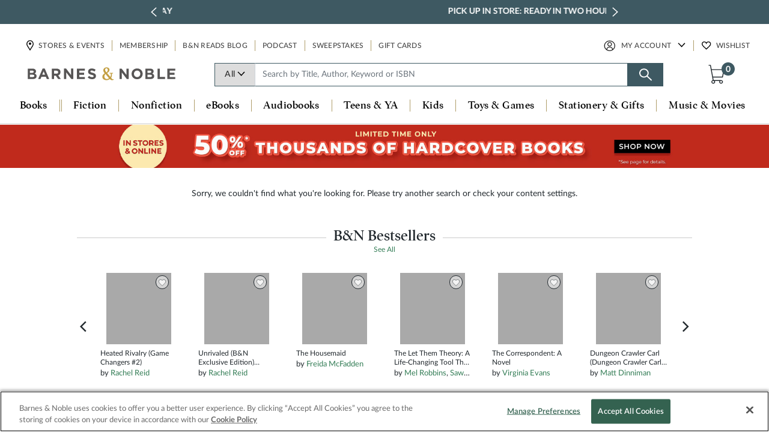

--- FILE ---
content_type: text/html; charset=utf-8
request_url: https://www.google.com/recaptcha/api2/anchor?ar=1&k=6LdspeQUAAAAADObEWJ6oo7G-QvgkhiLgMgDXn_v&co=aHR0cHM6Ly93d3cuYmFybmVzYW5kbm9ibGUuY29tOjQ0Mw..&hl=en&v=PoyoqOPhxBO7pBk68S4YbpHZ&size=invisible&anchor-ms=20000&execute-ms=30000&cb=raitm28ul93l
body_size: 49851
content:
<!DOCTYPE HTML><html dir="ltr" lang="en"><head><meta http-equiv="Content-Type" content="text/html; charset=UTF-8">
<meta http-equiv="X-UA-Compatible" content="IE=edge">
<title>reCAPTCHA</title>
<style type="text/css">
/* cyrillic-ext */
@font-face {
  font-family: 'Roboto';
  font-style: normal;
  font-weight: 400;
  font-stretch: 100%;
  src: url(//fonts.gstatic.com/s/roboto/v48/KFO7CnqEu92Fr1ME7kSn66aGLdTylUAMa3GUBHMdazTgWw.woff2) format('woff2');
  unicode-range: U+0460-052F, U+1C80-1C8A, U+20B4, U+2DE0-2DFF, U+A640-A69F, U+FE2E-FE2F;
}
/* cyrillic */
@font-face {
  font-family: 'Roboto';
  font-style: normal;
  font-weight: 400;
  font-stretch: 100%;
  src: url(//fonts.gstatic.com/s/roboto/v48/KFO7CnqEu92Fr1ME7kSn66aGLdTylUAMa3iUBHMdazTgWw.woff2) format('woff2');
  unicode-range: U+0301, U+0400-045F, U+0490-0491, U+04B0-04B1, U+2116;
}
/* greek-ext */
@font-face {
  font-family: 'Roboto';
  font-style: normal;
  font-weight: 400;
  font-stretch: 100%;
  src: url(//fonts.gstatic.com/s/roboto/v48/KFO7CnqEu92Fr1ME7kSn66aGLdTylUAMa3CUBHMdazTgWw.woff2) format('woff2');
  unicode-range: U+1F00-1FFF;
}
/* greek */
@font-face {
  font-family: 'Roboto';
  font-style: normal;
  font-weight: 400;
  font-stretch: 100%;
  src: url(//fonts.gstatic.com/s/roboto/v48/KFO7CnqEu92Fr1ME7kSn66aGLdTylUAMa3-UBHMdazTgWw.woff2) format('woff2');
  unicode-range: U+0370-0377, U+037A-037F, U+0384-038A, U+038C, U+038E-03A1, U+03A3-03FF;
}
/* math */
@font-face {
  font-family: 'Roboto';
  font-style: normal;
  font-weight: 400;
  font-stretch: 100%;
  src: url(//fonts.gstatic.com/s/roboto/v48/KFO7CnqEu92Fr1ME7kSn66aGLdTylUAMawCUBHMdazTgWw.woff2) format('woff2');
  unicode-range: U+0302-0303, U+0305, U+0307-0308, U+0310, U+0312, U+0315, U+031A, U+0326-0327, U+032C, U+032F-0330, U+0332-0333, U+0338, U+033A, U+0346, U+034D, U+0391-03A1, U+03A3-03A9, U+03B1-03C9, U+03D1, U+03D5-03D6, U+03F0-03F1, U+03F4-03F5, U+2016-2017, U+2034-2038, U+203C, U+2040, U+2043, U+2047, U+2050, U+2057, U+205F, U+2070-2071, U+2074-208E, U+2090-209C, U+20D0-20DC, U+20E1, U+20E5-20EF, U+2100-2112, U+2114-2115, U+2117-2121, U+2123-214F, U+2190, U+2192, U+2194-21AE, U+21B0-21E5, U+21F1-21F2, U+21F4-2211, U+2213-2214, U+2216-22FF, U+2308-230B, U+2310, U+2319, U+231C-2321, U+2336-237A, U+237C, U+2395, U+239B-23B7, U+23D0, U+23DC-23E1, U+2474-2475, U+25AF, U+25B3, U+25B7, U+25BD, U+25C1, U+25CA, U+25CC, U+25FB, U+266D-266F, U+27C0-27FF, U+2900-2AFF, U+2B0E-2B11, U+2B30-2B4C, U+2BFE, U+3030, U+FF5B, U+FF5D, U+1D400-1D7FF, U+1EE00-1EEFF;
}
/* symbols */
@font-face {
  font-family: 'Roboto';
  font-style: normal;
  font-weight: 400;
  font-stretch: 100%;
  src: url(//fonts.gstatic.com/s/roboto/v48/KFO7CnqEu92Fr1ME7kSn66aGLdTylUAMaxKUBHMdazTgWw.woff2) format('woff2');
  unicode-range: U+0001-000C, U+000E-001F, U+007F-009F, U+20DD-20E0, U+20E2-20E4, U+2150-218F, U+2190, U+2192, U+2194-2199, U+21AF, U+21E6-21F0, U+21F3, U+2218-2219, U+2299, U+22C4-22C6, U+2300-243F, U+2440-244A, U+2460-24FF, U+25A0-27BF, U+2800-28FF, U+2921-2922, U+2981, U+29BF, U+29EB, U+2B00-2BFF, U+4DC0-4DFF, U+FFF9-FFFB, U+10140-1018E, U+10190-1019C, U+101A0, U+101D0-101FD, U+102E0-102FB, U+10E60-10E7E, U+1D2C0-1D2D3, U+1D2E0-1D37F, U+1F000-1F0FF, U+1F100-1F1AD, U+1F1E6-1F1FF, U+1F30D-1F30F, U+1F315, U+1F31C, U+1F31E, U+1F320-1F32C, U+1F336, U+1F378, U+1F37D, U+1F382, U+1F393-1F39F, U+1F3A7-1F3A8, U+1F3AC-1F3AF, U+1F3C2, U+1F3C4-1F3C6, U+1F3CA-1F3CE, U+1F3D4-1F3E0, U+1F3ED, U+1F3F1-1F3F3, U+1F3F5-1F3F7, U+1F408, U+1F415, U+1F41F, U+1F426, U+1F43F, U+1F441-1F442, U+1F444, U+1F446-1F449, U+1F44C-1F44E, U+1F453, U+1F46A, U+1F47D, U+1F4A3, U+1F4B0, U+1F4B3, U+1F4B9, U+1F4BB, U+1F4BF, U+1F4C8-1F4CB, U+1F4D6, U+1F4DA, U+1F4DF, U+1F4E3-1F4E6, U+1F4EA-1F4ED, U+1F4F7, U+1F4F9-1F4FB, U+1F4FD-1F4FE, U+1F503, U+1F507-1F50B, U+1F50D, U+1F512-1F513, U+1F53E-1F54A, U+1F54F-1F5FA, U+1F610, U+1F650-1F67F, U+1F687, U+1F68D, U+1F691, U+1F694, U+1F698, U+1F6AD, U+1F6B2, U+1F6B9-1F6BA, U+1F6BC, U+1F6C6-1F6CF, U+1F6D3-1F6D7, U+1F6E0-1F6EA, U+1F6F0-1F6F3, U+1F6F7-1F6FC, U+1F700-1F7FF, U+1F800-1F80B, U+1F810-1F847, U+1F850-1F859, U+1F860-1F887, U+1F890-1F8AD, U+1F8B0-1F8BB, U+1F8C0-1F8C1, U+1F900-1F90B, U+1F93B, U+1F946, U+1F984, U+1F996, U+1F9E9, U+1FA00-1FA6F, U+1FA70-1FA7C, U+1FA80-1FA89, U+1FA8F-1FAC6, U+1FACE-1FADC, U+1FADF-1FAE9, U+1FAF0-1FAF8, U+1FB00-1FBFF;
}
/* vietnamese */
@font-face {
  font-family: 'Roboto';
  font-style: normal;
  font-weight: 400;
  font-stretch: 100%;
  src: url(//fonts.gstatic.com/s/roboto/v48/KFO7CnqEu92Fr1ME7kSn66aGLdTylUAMa3OUBHMdazTgWw.woff2) format('woff2');
  unicode-range: U+0102-0103, U+0110-0111, U+0128-0129, U+0168-0169, U+01A0-01A1, U+01AF-01B0, U+0300-0301, U+0303-0304, U+0308-0309, U+0323, U+0329, U+1EA0-1EF9, U+20AB;
}
/* latin-ext */
@font-face {
  font-family: 'Roboto';
  font-style: normal;
  font-weight: 400;
  font-stretch: 100%;
  src: url(//fonts.gstatic.com/s/roboto/v48/KFO7CnqEu92Fr1ME7kSn66aGLdTylUAMa3KUBHMdazTgWw.woff2) format('woff2');
  unicode-range: U+0100-02BA, U+02BD-02C5, U+02C7-02CC, U+02CE-02D7, U+02DD-02FF, U+0304, U+0308, U+0329, U+1D00-1DBF, U+1E00-1E9F, U+1EF2-1EFF, U+2020, U+20A0-20AB, U+20AD-20C0, U+2113, U+2C60-2C7F, U+A720-A7FF;
}
/* latin */
@font-face {
  font-family: 'Roboto';
  font-style: normal;
  font-weight: 400;
  font-stretch: 100%;
  src: url(//fonts.gstatic.com/s/roboto/v48/KFO7CnqEu92Fr1ME7kSn66aGLdTylUAMa3yUBHMdazQ.woff2) format('woff2');
  unicode-range: U+0000-00FF, U+0131, U+0152-0153, U+02BB-02BC, U+02C6, U+02DA, U+02DC, U+0304, U+0308, U+0329, U+2000-206F, U+20AC, U+2122, U+2191, U+2193, U+2212, U+2215, U+FEFF, U+FFFD;
}
/* cyrillic-ext */
@font-face {
  font-family: 'Roboto';
  font-style: normal;
  font-weight: 500;
  font-stretch: 100%;
  src: url(//fonts.gstatic.com/s/roboto/v48/KFO7CnqEu92Fr1ME7kSn66aGLdTylUAMa3GUBHMdazTgWw.woff2) format('woff2');
  unicode-range: U+0460-052F, U+1C80-1C8A, U+20B4, U+2DE0-2DFF, U+A640-A69F, U+FE2E-FE2F;
}
/* cyrillic */
@font-face {
  font-family: 'Roboto';
  font-style: normal;
  font-weight: 500;
  font-stretch: 100%;
  src: url(//fonts.gstatic.com/s/roboto/v48/KFO7CnqEu92Fr1ME7kSn66aGLdTylUAMa3iUBHMdazTgWw.woff2) format('woff2');
  unicode-range: U+0301, U+0400-045F, U+0490-0491, U+04B0-04B1, U+2116;
}
/* greek-ext */
@font-face {
  font-family: 'Roboto';
  font-style: normal;
  font-weight: 500;
  font-stretch: 100%;
  src: url(//fonts.gstatic.com/s/roboto/v48/KFO7CnqEu92Fr1ME7kSn66aGLdTylUAMa3CUBHMdazTgWw.woff2) format('woff2');
  unicode-range: U+1F00-1FFF;
}
/* greek */
@font-face {
  font-family: 'Roboto';
  font-style: normal;
  font-weight: 500;
  font-stretch: 100%;
  src: url(//fonts.gstatic.com/s/roboto/v48/KFO7CnqEu92Fr1ME7kSn66aGLdTylUAMa3-UBHMdazTgWw.woff2) format('woff2');
  unicode-range: U+0370-0377, U+037A-037F, U+0384-038A, U+038C, U+038E-03A1, U+03A3-03FF;
}
/* math */
@font-face {
  font-family: 'Roboto';
  font-style: normal;
  font-weight: 500;
  font-stretch: 100%;
  src: url(//fonts.gstatic.com/s/roboto/v48/KFO7CnqEu92Fr1ME7kSn66aGLdTylUAMawCUBHMdazTgWw.woff2) format('woff2');
  unicode-range: U+0302-0303, U+0305, U+0307-0308, U+0310, U+0312, U+0315, U+031A, U+0326-0327, U+032C, U+032F-0330, U+0332-0333, U+0338, U+033A, U+0346, U+034D, U+0391-03A1, U+03A3-03A9, U+03B1-03C9, U+03D1, U+03D5-03D6, U+03F0-03F1, U+03F4-03F5, U+2016-2017, U+2034-2038, U+203C, U+2040, U+2043, U+2047, U+2050, U+2057, U+205F, U+2070-2071, U+2074-208E, U+2090-209C, U+20D0-20DC, U+20E1, U+20E5-20EF, U+2100-2112, U+2114-2115, U+2117-2121, U+2123-214F, U+2190, U+2192, U+2194-21AE, U+21B0-21E5, U+21F1-21F2, U+21F4-2211, U+2213-2214, U+2216-22FF, U+2308-230B, U+2310, U+2319, U+231C-2321, U+2336-237A, U+237C, U+2395, U+239B-23B7, U+23D0, U+23DC-23E1, U+2474-2475, U+25AF, U+25B3, U+25B7, U+25BD, U+25C1, U+25CA, U+25CC, U+25FB, U+266D-266F, U+27C0-27FF, U+2900-2AFF, U+2B0E-2B11, U+2B30-2B4C, U+2BFE, U+3030, U+FF5B, U+FF5D, U+1D400-1D7FF, U+1EE00-1EEFF;
}
/* symbols */
@font-face {
  font-family: 'Roboto';
  font-style: normal;
  font-weight: 500;
  font-stretch: 100%;
  src: url(//fonts.gstatic.com/s/roboto/v48/KFO7CnqEu92Fr1ME7kSn66aGLdTylUAMaxKUBHMdazTgWw.woff2) format('woff2');
  unicode-range: U+0001-000C, U+000E-001F, U+007F-009F, U+20DD-20E0, U+20E2-20E4, U+2150-218F, U+2190, U+2192, U+2194-2199, U+21AF, U+21E6-21F0, U+21F3, U+2218-2219, U+2299, U+22C4-22C6, U+2300-243F, U+2440-244A, U+2460-24FF, U+25A0-27BF, U+2800-28FF, U+2921-2922, U+2981, U+29BF, U+29EB, U+2B00-2BFF, U+4DC0-4DFF, U+FFF9-FFFB, U+10140-1018E, U+10190-1019C, U+101A0, U+101D0-101FD, U+102E0-102FB, U+10E60-10E7E, U+1D2C0-1D2D3, U+1D2E0-1D37F, U+1F000-1F0FF, U+1F100-1F1AD, U+1F1E6-1F1FF, U+1F30D-1F30F, U+1F315, U+1F31C, U+1F31E, U+1F320-1F32C, U+1F336, U+1F378, U+1F37D, U+1F382, U+1F393-1F39F, U+1F3A7-1F3A8, U+1F3AC-1F3AF, U+1F3C2, U+1F3C4-1F3C6, U+1F3CA-1F3CE, U+1F3D4-1F3E0, U+1F3ED, U+1F3F1-1F3F3, U+1F3F5-1F3F7, U+1F408, U+1F415, U+1F41F, U+1F426, U+1F43F, U+1F441-1F442, U+1F444, U+1F446-1F449, U+1F44C-1F44E, U+1F453, U+1F46A, U+1F47D, U+1F4A3, U+1F4B0, U+1F4B3, U+1F4B9, U+1F4BB, U+1F4BF, U+1F4C8-1F4CB, U+1F4D6, U+1F4DA, U+1F4DF, U+1F4E3-1F4E6, U+1F4EA-1F4ED, U+1F4F7, U+1F4F9-1F4FB, U+1F4FD-1F4FE, U+1F503, U+1F507-1F50B, U+1F50D, U+1F512-1F513, U+1F53E-1F54A, U+1F54F-1F5FA, U+1F610, U+1F650-1F67F, U+1F687, U+1F68D, U+1F691, U+1F694, U+1F698, U+1F6AD, U+1F6B2, U+1F6B9-1F6BA, U+1F6BC, U+1F6C6-1F6CF, U+1F6D3-1F6D7, U+1F6E0-1F6EA, U+1F6F0-1F6F3, U+1F6F7-1F6FC, U+1F700-1F7FF, U+1F800-1F80B, U+1F810-1F847, U+1F850-1F859, U+1F860-1F887, U+1F890-1F8AD, U+1F8B0-1F8BB, U+1F8C0-1F8C1, U+1F900-1F90B, U+1F93B, U+1F946, U+1F984, U+1F996, U+1F9E9, U+1FA00-1FA6F, U+1FA70-1FA7C, U+1FA80-1FA89, U+1FA8F-1FAC6, U+1FACE-1FADC, U+1FADF-1FAE9, U+1FAF0-1FAF8, U+1FB00-1FBFF;
}
/* vietnamese */
@font-face {
  font-family: 'Roboto';
  font-style: normal;
  font-weight: 500;
  font-stretch: 100%;
  src: url(//fonts.gstatic.com/s/roboto/v48/KFO7CnqEu92Fr1ME7kSn66aGLdTylUAMa3OUBHMdazTgWw.woff2) format('woff2');
  unicode-range: U+0102-0103, U+0110-0111, U+0128-0129, U+0168-0169, U+01A0-01A1, U+01AF-01B0, U+0300-0301, U+0303-0304, U+0308-0309, U+0323, U+0329, U+1EA0-1EF9, U+20AB;
}
/* latin-ext */
@font-face {
  font-family: 'Roboto';
  font-style: normal;
  font-weight: 500;
  font-stretch: 100%;
  src: url(//fonts.gstatic.com/s/roboto/v48/KFO7CnqEu92Fr1ME7kSn66aGLdTylUAMa3KUBHMdazTgWw.woff2) format('woff2');
  unicode-range: U+0100-02BA, U+02BD-02C5, U+02C7-02CC, U+02CE-02D7, U+02DD-02FF, U+0304, U+0308, U+0329, U+1D00-1DBF, U+1E00-1E9F, U+1EF2-1EFF, U+2020, U+20A0-20AB, U+20AD-20C0, U+2113, U+2C60-2C7F, U+A720-A7FF;
}
/* latin */
@font-face {
  font-family: 'Roboto';
  font-style: normal;
  font-weight: 500;
  font-stretch: 100%;
  src: url(//fonts.gstatic.com/s/roboto/v48/KFO7CnqEu92Fr1ME7kSn66aGLdTylUAMa3yUBHMdazQ.woff2) format('woff2');
  unicode-range: U+0000-00FF, U+0131, U+0152-0153, U+02BB-02BC, U+02C6, U+02DA, U+02DC, U+0304, U+0308, U+0329, U+2000-206F, U+20AC, U+2122, U+2191, U+2193, U+2212, U+2215, U+FEFF, U+FFFD;
}
/* cyrillic-ext */
@font-face {
  font-family: 'Roboto';
  font-style: normal;
  font-weight: 900;
  font-stretch: 100%;
  src: url(//fonts.gstatic.com/s/roboto/v48/KFO7CnqEu92Fr1ME7kSn66aGLdTylUAMa3GUBHMdazTgWw.woff2) format('woff2');
  unicode-range: U+0460-052F, U+1C80-1C8A, U+20B4, U+2DE0-2DFF, U+A640-A69F, U+FE2E-FE2F;
}
/* cyrillic */
@font-face {
  font-family: 'Roboto';
  font-style: normal;
  font-weight: 900;
  font-stretch: 100%;
  src: url(//fonts.gstatic.com/s/roboto/v48/KFO7CnqEu92Fr1ME7kSn66aGLdTylUAMa3iUBHMdazTgWw.woff2) format('woff2');
  unicode-range: U+0301, U+0400-045F, U+0490-0491, U+04B0-04B1, U+2116;
}
/* greek-ext */
@font-face {
  font-family: 'Roboto';
  font-style: normal;
  font-weight: 900;
  font-stretch: 100%;
  src: url(//fonts.gstatic.com/s/roboto/v48/KFO7CnqEu92Fr1ME7kSn66aGLdTylUAMa3CUBHMdazTgWw.woff2) format('woff2');
  unicode-range: U+1F00-1FFF;
}
/* greek */
@font-face {
  font-family: 'Roboto';
  font-style: normal;
  font-weight: 900;
  font-stretch: 100%;
  src: url(//fonts.gstatic.com/s/roboto/v48/KFO7CnqEu92Fr1ME7kSn66aGLdTylUAMa3-UBHMdazTgWw.woff2) format('woff2');
  unicode-range: U+0370-0377, U+037A-037F, U+0384-038A, U+038C, U+038E-03A1, U+03A3-03FF;
}
/* math */
@font-face {
  font-family: 'Roboto';
  font-style: normal;
  font-weight: 900;
  font-stretch: 100%;
  src: url(//fonts.gstatic.com/s/roboto/v48/KFO7CnqEu92Fr1ME7kSn66aGLdTylUAMawCUBHMdazTgWw.woff2) format('woff2');
  unicode-range: U+0302-0303, U+0305, U+0307-0308, U+0310, U+0312, U+0315, U+031A, U+0326-0327, U+032C, U+032F-0330, U+0332-0333, U+0338, U+033A, U+0346, U+034D, U+0391-03A1, U+03A3-03A9, U+03B1-03C9, U+03D1, U+03D5-03D6, U+03F0-03F1, U+03F4-03F5, U+2016-2017, U+2034-2038, U+203C, U+2040, U+2043, U+2047, U+2050, U+2057, U+205F, U+2070-2071, U+2074-208E, U+2090-209C, U+20D0-20DC, U+20E1, U+20E5-20EF, U+2100-2112, U+2114-2115, U+2117-2121, U+2123-214F, U+2190, U+2192, U+2194-21AE, U+21B0-21E5, U+21F1-21F2, U+21F4-2211, U+2213-2214, U+2216-22FF, U+2308-230B, U+2310, U+2319, U+231C-2321, U+2336-237A, U+237C, U+2395, U+239B-23B7, U+23D0, U+23DC-23E1, U+2474-2475, U+25AF, U+25B3, U+25B7, U+25BD, U+25C1, U+25CA, U+25CC, U+25FB, U+266D-266F, U+27C0-27FF, U+2900-2AFF, U+2B0E-2B11, U+2B30-2B4C, U+2BFE, U+3030, U+FF5B, U+FF5D, U+1D400-1D7FF, U+1EE00-1EEFF;
}
/* symbols */
@font-face {
  font-family: 'Roboto';
  font-style: normal;
  font-weight: 900;
  font-stretch: 100%;
  src: url(//fonts.gstatic.com/s/roboto/v48/KFO7CnqEu92Fr1ME7kSn66aGLdTylUAMaxKUBHMdazTgWw.woff2) format('woff2');
  unicode-range: U+0001-000C, U+000E-001F, U+007F-009F, U+20DD-20E0, U+20E2-20E4, U+2150-218F, U+2190, U+2192, U+2194-2199, U+21AF, U+21E6-21F0, U+21F3, U+2218-2219, U+2299, U+22C4-22C6, U+2300-243F, U+2440-244A, U+2460-24FF, U+25A0-27BF, U+2800-28FF, U+2921-2922, U+2981, U+29BF, U+29EB, U+2B00-2BFF, U+4DC0-4DFF, U+FFF9-FFFB, U+10140-1018E, U+10190-1019C, U+101A0, U+101D0-101FD, U+102E0-102FB, U+10E60-10E7E, U+1D2C0-1D2D3, U+1D2E0-1D37F, U+1F000-1F0FF, U+1F100-1F1AD, U+1F1E6-1F1FF, U+1F30D-1F30F, U+1F315, U+1F31C, U+1F31E, U+1F320-1F32C, U+1F336, U+1F378, U+1F37D, U+1F382, U+1F393-1F39F, U+1F3A7-1F3A8, U+1F3AC-1F3AF, U+1F3C2, U+1F3C4-1F3C6, U+1F3CA-1F3CE, U+1F3D4-1F3E0, U+1F3ED, U+1F3F1-1F3F3, U+1F3F5-1F3F7, U+1F408, U+1F415, U+1F41F, U+1F426, U+1F43F, U+1F441-1F442, U+1F444, U+1F446-1F449, U+1F44C-1F44E, U+1F453, U+1F46A, U+1F47D, U+1F4A3, U+1F4B0, U+1F4B3, U+1F4B9, U+1F4BB, U+1F4BF, U+1F4C8-1F4CB, U+1F4D6, U+1F4DA, U+1F4DF, U+1F4E3-1F4E6, U+1F4EA-1F4ED, U+1F4F7, U+1F4F9-1F4FB, U+1F4FD-1F4FE, U+1F503, U+1F507-1F50B, U+1F50D, U+1F512-1F513, U+1F53E-1F54A, U+1F54F-1F5FA, U+1F610, U+1F650-1F67F, U+1F687, U+1F68D, U+1F691, U+1F694, U+1F698, U+1F6AD, U+1F6B2, U+1F6B9-1F6BA, U+1F6BC, U+1F6C6-1F6CF, U+1F6D3-1F6D7, U+1F6E0-1F6EA, U+1F6F0-1F6F3, U+1F6F7-1F6FC, U+1F700-1F7FF, U+1F800-1F80B, U+1F810-1F847, U+1F850-1F859, U+1F860-1F887, U+1F890-1F8AD, U+1F8B0-1F8BB, U+1F8C0-1F8C1, U+1F900-1F90B, U+1F93B, U+1F946, U+1F984, U+1F996, U+1F9E9, U+1FA00-1FA6F, U+1FA70-1FA7C, U+1FA80-1FA89, U+1FA8F-1FAC6, U+1FACE-1FADC, U+1FADF-1FAE9, U+1FAF0-1FAF8, U+1FB00-1FBFF;
}
/* vietnamese */
@font-face {
  font-family: 'Roboto';
  font-style: normal;
  font-weight: 900;
  font-stretch: 100%;
  src: url(//fonts.gstatic.com/s/roboto/v48/KFO7CnqEu92Fr1ME7kSn66aGLdTylUAMa3OUBHMdazTgWw.woff2) format('woff2');
  unicode-range: U+0102-0103, U+0110-0111, U+0128-0129, U+0168-0169, U+01A0-01A1, U+01AF-01B0, U+0300-0301, U+0303-0304, U+0308-0309, U+0323, U+0329, U+1EA0-1EF9, U+20AB;
}
/* latin-ext */
@font-face {
  font-family: 'Roboto';
  font-style: normal;
  font-weight: 900;
  font-stretch: 100%;
  src: url(//fonts.gstatic.com/s/roboto/v48/KFO7CnqEu92Fr1ME7kSn66aGLdTylUAMa3KUBHMdazTgWw.woff2) format('woff2');
  unicode-range: U+0100-02BA, U+02BD-02C5, U+02C7-02CC, U+02CE-02D7, U+02DD-02FF, U+0304, U+0308, U+0329, U+1D00-1DBF, U+1E00-1E9F, U+1EF2-1EFF, U+2020, U+20A0-20AB, U+20AD-20C0, U+2113, U+2C60-2C7F, U+A720-A7FF;
}
/* latin */
@font-face {
  font-family: 'Roboto';
  font-style: normal;
  font-weight: 900;
  font-stretch: 100%;
  src: url(//fonts.gstatic.com/s/roboto/v48/KFO7CnqEu92Fr1ME7kSn66aGLdTylUAMa3yUBHMdazQ.woff2) format('woff2');
  unicode-range: U+0000-00FF, U+0131, U+0152-0153, U+02BB-02BC, U+02C6, U+02DA, U+02DC, U+0304, U+0308, U+0329, U+2000-206F, U+20AC, U+2122, U+2191, U+2193, U+2212, U+2215, U+FEFF, U+FFFD;
}

</style>
<link rel="stylesheet" type="text/css" href="https://www.gstatic.com/recaptcha/releases/PoyoqOPhxBO7pBk68S4YbpHZ/styles__ltr.css">
<script nonce="JmZ2PJTyHoLXsZMt-Exa1w" type="text/javascript">window['__recaptcha_api'] = 'https://www.google.com/recaptcha/api2/';</script>
<script type="text/javascript" src="https://www.gstatic.com/recaptcha/releases/PoyoqOPhxBO7pBk68S4YbpHZ/recaptcha__en.js" nonce="JmZ2PJTyHoLXsZMt-Exa1w">
      
    </script></head>
<body><div id="rc-anchor-alert" class="rc-anchor-alert"></div>
<input type="hidden" id="recaptcha-token" value="[base64]">
<script type="text/javascript" nonce="JmZ2PJTyHoLXsZMt-Exa1w">
      recaptcha.anchor.Main.init("[\x22ainput\x22,[\x22bgdata\x22,\x22\x22,\[base64]/[base64]/[base64]/ZyhXLGgpOnEoW04sMjEsbF0sVywwKSxoKSxmYWxzZSxmYWxzZSl9Y2F0Y2goayl7RygzNTgsVyk/[base64]/[base64]/[base64]/[base64]/[base64]/[base64]/[base64]/bmV3IEJbT10oRFswXSk6dz09Mj9uZXcgQltPXShEWzBdLERbMV0pOnc9PTM/bmV3IEJbT10oRFswXSxEWzFdLERbMl0pOnc9PTQ/[base64]/[base64]/[base64]/[base64]/[base64]\\u003d\x22,\[base64]\\u003d\\u003d\x22,\x22wrfCj8OdWcO4ZT3CvMOSw7FFw7/[base64]/CmcK4UMOnQsOILsKoKcOXwqlOEhvDlcOqD1rDocKbw6Q2K8OLw4VMwq/[base64]/[base64]/OMKhw6kZP8Kaw77DhsOUYcKOw4vCtMOvG13DqMKYw7YAGXzCshfDpR8NLMOWQlsEw4vCpmzCmcOHC2XCtmFnw4FGwqvCpsKBwqLClMKnexzCvE/Cq8K2w6TCgsO9UMOnw7gYwo7CssK/IkAPUzIuGcKXwqXCuUHDnlTCljsswo0TwqjClsOoLMKvGAHDlG8Lb8OfworCtUxIfmktwqjCvwh3w5V0UW3DjybCnXE4GcKaw4HDjsKdw7o5CVrDoMOBwo3CuMO/AsO1esO/f8KCw53DkFTDnRDDscOxLsKQLA3CjhN2IMOxwrUjEMOYwoEsE8KCw7BOwpBdKMOuwqDDtcKpSTcmw6rDlsKvMB3Dh1XCgsOeETXDjghWLXlZw7nCnXnDpCTDuTg3R1/[base64]/IjnCpgd/[base64]/DtcKcQsK+w69kw45YKsKdw7TCocOWwqnDui/DrsKKwpbCpsKlL1fCgEABQsOTwrvDocKZwqVfVis4JzLCmQI6wrbClBIRw7jCnMOXw5DChMONwpbDnWfDnsOBw5zDrDPDqQ/CosKlNiBvwr99TWLCjMOxw4jCu17CmkjDt8KnBzh1wpUgwo0YahghSWwqXzd3GsKvP8OkBsO7w47CjzDCqcOgw4loPTZbHXHCrygaw63CpcOBw7vCu3pgw5vDvTJQw4TCqitYw4QURMKqwrBtFcKUw642ankkw7/CpjdEPVFyesOKwrYdVU4vZMKGQDfDnMKgOlXCtcObRsOAP0bDtMKMw6RjEMKaw6o3w5rDjG0jw4LChGPCjGfCpcKcw5XCoDJ/BsO2w5oPaTnDlsK1BUg/[base64]/DncOJw4EFw4jDtsK6w6RsSGXDvcKjHzPCisKgwr5edz5sw5FjFsOCw7PCk8O5KlwfwrQBVMOowpVLKx5iw4NhRG3DosKLdCfDoEESY8Obw6XCoMOVw5PDhsOSw4dKw7vDpMKawrJWw7/[base64]/eXkqAsKLwpnDjnPCu8OKw77Dv3/DtMOzSy7DkRVMwrpBw79lwp/Ci8KrwocTEcK2SBXCgBvCvxDClDDDuEIdw63DvMKkGnU8w4MJXsOzwqZuX8OYQU5VZcOcDcKGYsOewp7ComLCinAWOMO6HTTCjMKGwr7Dg1R+wqhJQcO2ecOnw5nDglpcw5TDvjR+w4zCsMO4woTDs8O5wq7CkwjClxhjw6/DjgnCucOKEH4zw6/DgsKEJnfCl8KGwoEYFBvDu3rCusKmwr/ClRN+wpvCigPDoMOJw6oPwoI/w4nDlw8iA8Kjw5DDv2ElCcOvasKwATLDusKiRh7CpMKxw44NwqcgM0LChMOMwosPR8OjwrofVsKQU8KxFsORZwp6w4wVwrNvw7fDql3Dkz/Cv8OLwpXCiMKzFsOZw7XCnjnDk8OZQ8OzC1YRHQMJZsKYwo3Cmhldw7/CnWTCtQnCng4rwrjDssOCw6ZuNUUOw6PCjEPDsMKwPQYewrNHfcKxw7I2wot3w4bCiVbDrFwBw4Jiwr9Ow5DDicO1w7LDgsKIw5wPD8Kgw5bCtCHDgsOAd1zDoX3CrMKnOS7CkcKBRlTCg8O/wrUKCCg2w7LDq2Ibf8O0S8O2wobCuBvCtcOhRMOwwr/Dkgt1JVXCnD3DisKuwpt3wrjCgsOGwobDkQPChcKaw6DDs0kawqfDp1bDlcKrKFQjDwbCjMOaZHnDmMK1wpUWw47CqHwCw7NYw4DCglLCp8OGw7PDtcOSGcOKGcKyHMOmDcK9w6tUUsK1w6LDtW1De8OeMsKvfcOBNMOrLTrCu8Kewp0nXz/DlD/CiMOtw4XCt2Q+woFLw5rDjEPCgiFQwr3Dr8KLw6/Dr0N2w4VCGsKlOsOXwrNzacK6P2sBw73CgSPDicKiwpdnNsKqCXghwqIJw6cvBTrCph47w5Miw5Fsw5TCoGrCi3FdworCkAc/[base64]/CrHJ3wp1QNMKGwrHCoCvDuMO+w4QpwplDw41Hw5EewrXDmsOhw5HCosOeMcKKwpBIw4XClhwCbcOTB8KLwq3DosKnw5rDr8OPd8OEw7vDuiYUwp1AwpVWcArDs0XDggRifxYlw5RYZcO6M8Kvw5VDDMKUAsOSZQEIw5zCicOYw5/[base64]/[base64]/CvsOycFzDlEHCk8ObfWkBwpkNCnrDq8KQMcKhwpRgw41owrzDocKdw5QXwqHDusOBwrTCqk1ZEBPCn8KRw6jCt3RFwoVHwoPCvQR8wpfDp3vCoMKbw7N5w4/DlsOIwqARIcOgXMKmwoLDgcOqw7ROVGUHwoxYw77CmyPCgjxPZQcIKFzDrMKJEcKVwopnS8OnCMKdaxhLf8K+BEYLwoBAw6IDJ8KVDMOjwrrCjz/CugEqLMKjwpXDoBoadsKMEMOreFcyw7/DkcOTNWnDgcKrw7YhZg/DjcKfw7trd8O/SVTDhwMpwq59w4DDhMKcWMKswp/[base64]/DhsObwp3CocKHwqdEwpbDmw0mS0bDlRbCpWM7bGTDgBQqwqXCniZQNsOOB01recKwwofDj8Ojw7PDjF4pG8K8CsOoBMOZw5M2EsKeGsOmw77Dm13CjMOJwopYwpHDuhQ1M1LDlcO/woZwGEgtw7R3w70pYsK8w57Cg04Lw7xcHi7Ds8K8w5hTw5vDkMK/csKhWQIUNCtSe8O4wqzDmMK6YiRCw6JCw4vDpsORwow0wqnDqn47wovCtGbCmHXCpsO/w7oowr3ChsKewr4Hw4XDmsOmw7bDgsO8VsO1KGzCrUo3wqLDhcKQwpR5wpPDicO/w5x+NxbDmsOfw7kiwoJ4wqzCkgNaw6YBwonCiU5uwrpjMEDCvcKJw4ULbVomwoXCscOXN3t8NMKnw7UXw4NmcgYfOMKSwrIfFmhYbwkwwoZYWcOiw6JvwpEtw5bCm8KIw5hQGcKsSGrDkMOPw6LCvcOTw5tcK8O8XcOfwpjCrRxtHsKFw77DrMKawoIBwo7ChnsVeMO/RE8BJcOEw4IIPMOqc8O6P3HCmV1bGcK2eA3DtMOTEDDCiMKUw77CnsKkTsOEwoXDs3TDh8Okw5XDqS7DhELCu8OyLcK0w6ASYBN0wqocBjYfw6nClMKTw5rDlcKEwrXDq8K/wop3TsO4w6nCicOWwrQdSDXCnFIsBlEdw6MqwoRtwpnCtkrDkTgbDiLDqsOrdQrCoAPDt8KUOzvCicK0w4DDusK/OBstf1JufcKNw7ZcWS7DmSAOw5DDqBwLwpQnw57Cs8OYH8OpwpLDh8KBUirCgsOZBcKBwohVwqbDgcOUBmbDgmUhw4fDkGkMQ8KkD2lGw43CicOYw5DDiMKkLGjCpiA9MMK6KsKkcMKFw4Q9B27DtsKNw6fCvMOuwrHCr8OSw6MNJMO/[base64]/CMKVbBs6VHXDmsKOw7kuE8OPw63Ci3rCgsOPw4bCgMKVw5XDuMKkw7LCi8KOwqctw79cwp/CucKHSFrDscKpKjQlw6oJAiM+w7rDnFnCtUrDlcO3w7QyX2PClC11worCtVLDosOzc8KoVMKQUjbCqcKaDFzDp0wvYsOuccOdw4Riw55ZD3JcwqtnwqxuRcOQSMKFwrBWDcOpw4HCp8O+EBF1wr1yw7HDgXBgwo/CoMO3CG7DoMODw5g9PMOpMsK+wozDk8KOH8OJTwJQwpUyKMOKdsKxw7LDuQJ8w4JDBz9bwo/DrcKEIMOTwp8Fwp7Dj8ORwoXDgQV2LMKiYMOeOlvDigXCtcOoworCv8K/w7TDuMOpHHxswrRjVghhQsOAWBnDgcKkSsKgVsK2w73CqWnCmg0LwoB2w64awqXCs0VsF8OMwojCj1Zaw5RaHMOwwpTDuMOmw6R5P8K7JiJgwqfCo8K/bMKgbsKmEMKiw4cbw6/DlXQEw494SjQgw5TDk8ORwq3ChThVRMKHw7TCqMKOO8OsPMOPXCM6w75Tw73CuMK5w5PCh8KoJsO2w5lrwo8UAcOVwovClFtjc8OaWsOOwrd6LVjCnVPDgXnDilfCqsKVw7Jnw7XDi8OSw7IRPDjCrwLDkRhqwpApQWHCtnzDrMK/wopcV1Yjw6/CsMKow6HChMKbFjoow4pWwpp1XGJ0ecKGCzrDo8OPwqvCmsK/wp3Dj8OCwr/ClTHCjMOCFi3CvwAGGlVpwqfDksOGAMK3B8KCKGHDrsKXw5IgWcK8Bjxzb8KaZMKVaQbCo0DDgcOnwovDr8O/ecOEwpjCtsKWw7LDgFAVw70Ywrw+O3FmZAkaw6bDoSXCtkTCqDTDkwrDqVvDkirDlsOfw58dDXXChChNF8O8wpU7wrLDucKrwrgFw7tKPMOBOsKXw6tsLMKlwpHCucKZw65dw59QwrMSwpBTPMObwptSHRfCvlkuw7DDpF/CnMK1w5RpEGXCsmVbwr1Pw6A0HsOQM8O7wo0jwoV1w5dsw518JGfCszPCuBzDoEdew4DDscKRbcKIw4/Du8Kzwo/[base64]/w69pw6nDmsOmwrcbw47CjEYbw5vCpMKawqrCmcObwpjCt8KYPMK6OMKdZU80WsO0D8K6I8O/w6JwwoBVdA0TLcKEw4g7XsO4w4DDmMKPw7ApPmjCnMObI8O8wqnDs2fDgAQxwqw8wrRCwp8TB8OeS8KWw6QaYzzDiyzCninCucO4DmR7Y3U1w43Dg3s7F8K7wpZ/woI5worCiWHDm8O8NMKPWMKKJcKBw5s+w5scSkpFEABVw4IOwrofwqAhRDTClMO2L8Okw5hFwrLClsKjw4jDrmxSwpLCnMK9O8KPwoTCrcKqEETCm0bCqMKrwoHDqsK8T8O+MwDCr8KDwq7Dkl/Cm8OcFTbChcKKbmUaw6h2w4vDlmvCs0LDi8Kxw5oyLHDDk3nDu8KCWsO+XsK2RMOZPHPDnHBpw4FUW8KfRxp/[base64]/XMOXwqLCosOCwoJVCMK5RSgDwptRw4zDl0zDmMK/woE5wp/Dj8OONsKsBMKHdlZ7wohuAB7DvsKwG0Vvw73Cp8KLf8OqPRLCo3LCnjwTbcKVT8Omb8O/CMOSfsOIMcKsw6vCvRzDqHjDusKfY1jCiUDCocOwUcO1wpnDjMOywrF6w67CjWwLW17Ck8KVw5TDvQfDisKuwrMuKcOsIMOlTMKLwqBIwp7DkE3DkAfCjSzCm1jDjRnDo8Kkwo5vw5zDjsOxwpRlw6l5w7oow4Uuw6XDnsOUL0/DrW3ClSzCgMKRccOPe8OGAsKCYcKFGcK+KVt1GVHDh8KlN8OiwoU3HCQgO8ODwq5vI8OLH8KHIMKrwqzCl8OHwokFOMOBEQTDsCfDhknChFjCjnFNwoEgT1UqcsKkw7nDml/DlRVZw5nCtxrDocOgdMOEwohvwq3CvsK/woI1wqPCmMKWwopHw5pGwrvDjsOCw6PChyfDhT7DnMO/fxjCkcKNTsOMwq7CpG7Do8Ktw6BzQcKJw4EWXMOHVMKpwqonLMKow4PDssOoRhzDrXTDo3puwqgoe15lbzjDlHnCscOYOztDw6E/wpckw4vDusOnw5EYGMKuw4xbwoIawo/CkxnDhmPCksKzwqbDqHPChsKZwovCgzDDhcOmZ8KLbAjCh2rDkmnCscKcd0NnwrfDpMORw55+UCtqwpLDtGXDuMKgYTbClMOCw63CpMK4wqrCg8K5wp8NwqbCrGnCsw/CgGbDnMKONyzDjMKPGMOefcO7GXU3w4XCj23DuhQpw6DCgcOnwr1/O8KsLQxsBsK8w7cbwpXCu8OrN8KneBJ7wq3Dk0HDrksqDBfDksKCwrJgw4ZewpPChnXCrcO3RsKRwoUiB8KkCsOuw7rCoWc2OsOYfm/CpRLDoBw0RsKxw5nDsmZwW8KzwrtdHsOfQx7Ck8KOJMO2a8OqCC3Co8OeCcKmNWcSfDXDjcOPOcODwqwqBXRAwpYbQMKlwrzDs8OONsOew7VVVwvCsG3Cl04OL8KlMMOVw5jDrybDscKBEsOcWVzCvsOeWmYUfhvCsi/Ci8Oew5bDpzDDkhxgw41/fBY7FUVMa8KpwoXDoBTCgBXCpMOEw48Qwqp0wrYqeMK8K8OGwrV8JRk+ZHjDln83Q8OWwqdzwr/Co8Onf8KPwqPCvsOUwpHCvMOkOcKJwoZ7fsOkwoXCi8OAwr7DrsOnw5c0L8K9csOXw6TDs8OMw4x/wpTCg8OuekV/QT5YwrN6Qn8dw5Ykw7YMQ0PCnMKvw59jwoFDZCHCnMODbyvCph9Vwq7CgsO4QD/DunkIwqvDpMKPw7rDvsK0wpUCwqpbNUovDcKlw63DuBzDjDFCcnDDr8OqdMKBwqnCjsKow4LCnsKrw7DCkxB1wol2O8KXe8KHw7vDgk4IwrgeTcK2McKaw5DDhMOPwq5dJMOWwqIbPMO8ewpbw63Dt8OiwpPDsTISYW5AQMKAwrnDoBl8w7Mob8OwwrlIYsKpw5/Dk01kwqUxwodTwoEiwpHChQXCrMKbBiPCj1/DtsOTMGbCvcO0SkzCo8OgV24Sw7fCnGXDvsOMfMKCWUDCmMOTw4nDiMK3wrrDo2JCe1dmY8KRS3VHw6ZzZ8OwwpxldHVlw5rCl0UBP2B8w4nDnMOXNsOTw7RWw7Fdw7MdwrLDu156Gx51ORVeXXHDo8K0GDUqDw/Dh0TDsUbDsMOVOgBXEH90fcKVwq3CnwRxfEMqw6bCncK9GcOZw6JXMMOtPQUbJWzDv8KFGhvDliBjR8O7wqTChcKsTcKiB8Owcl/[base64]/F3zDvsOIFmcvVlV0woTDlyLDosKDw6JAw6PDoGs7wq41w5RMWnzDgcOGA8Oowo/CtMKbasK/[base64]/Di8OzwrvDlEzDq8Oxw6J1bRlXwp7Cl8Ouw7XDsSEnOi/Cg1NaZcKRLsO9w7DDvMKqwrVbwolnIcO/[base64]/Ih9/[base64]/CmMOrwogLQVHCnHfCg13CvxPDgMOVwp9Qw6fDlHxhK8OkbgXDlR5zAibCgi3DvMOzw5/Ck8OnwqXDiD/CtmYUecOGwoLCmsO4eMOFw6ZtwpPDhcKtwqhKwrJOw6pPD8KuwppjT8O0woc4w6BubcKJw7tqw4LDkAp6woPDvMO0KXTCsGZdNRvCvcOxYsOPw4zCvMOHwpYyPHDDosO2w6DClsKmfcKWBHLCjl5mw4lXw5TCssKxworCjMKGQsOlw5F/[base64]/DiE8MwpfDvkYVUsK0LcKhXsKHcMKvw4JWCMOgw6ozwpjDuwZ1w7MFKcK7wqIODQFJwqwXJkHDsEhlw4NMJ8OMwqnCosK6TDZTw4pYSDvCijTCrMOXw7YMwp1Cw7/[base64]/wp4cVsOGZcOfwojDn8K/w7RnwrzDtcO5XMOjwpzCvjvCl24NUcObPwbCpHDCm1k4eX7CocKxwooZw50KCsOUUjbCvMOsw4HDvMK/aG7DksO6wot0wqt0Mn1kCsOhZj9wwq/[base64]/e8OqBsO8WMKmBcKcwoQGw4gewrgYwp18B8OIWk/Co8OHSQk5W0E0KcOlWMKFEMKHwqpMeEzCtCzCvl/CncOEw6F7BTTDv8K6wp7CksKOwpbClcO1w5F+dsKxFDwuwrfCusOCRjPCsHN3RcKuJi/DmsK/woo1U8KUwowjw7zDhcO1CzAdw4LCs8KFOUI5w7jDoSjDrHbDhMOzCcOnPQ4Pw7XDoD3CqhrDgzJGw49+McOUwpvDsBAEwoU8wosPZ8Oowp4zNTvDrhnDt8Kawo9UCsK4w5QHw4ldwqZ/w50Iwrtyw6/CgsKTB3vCrmNfw5gKwqbCpXXDnU9aw5Nmwqd3w59+wprCpQkjdsKod8Oaw4/CgcK7w4BNwqnCqsOrwqDDtHkNw6Mcw5jDoz3Co3rDgkDCikfCjcO2w7/Dv8O4bUdqwq8NwprDhXzCrMKnwrXDqh0eDU/Dv8OBYHNeDMK4Z1kgw53DtmLCicOcGyjCusOECcKKwo/CkMOqw6HDq8KSwo3DmkRuwq0DC8KIw4hGwpJFwo3DoTfDsMOvLSjCoMOAKHvCmsKXLkx2EMKLQsK1wpPDv8OJw6nCgB0hdFrCssK6wr1lw4jDgADCucOtw53DpcO8w7Qvw7/DocKaZwvDvC5lIGXDjBddw6p/OW7DvC/DvsKzZT/DssKxwoodNwF9HsOwAcKNw4vDm8K3wpfCuQ8tbVHCpsOSDsKtwrFDQlLCjcOHwrXDkDkTURXCpsOpR8KGwpzCsSpFw6Vaw5HCncOxWMOZw63CvkDCsBEPwq3Dhj9rwrHDocK0wqfCo8KqQ8OHwrbClE/Ci2TConV0w6/Du1jCisONO1YAYMO+w6bDvgA8NSLDrcOgHMOGw7vDmCrDtsOoNMObImlrUsOVecO7ZyUQbsOQfMKIw4XDm8KZwo/[base64]/TGVAw7LDmybDtwzDjlBKHBApEEDCnMORIwglwrPCgnvCs3jCmsKwwqTDvcKKfyDCsgzCmjswaU/CoBjCtD/[base64]/Ck1TDn1LDlA7CvcO4w7d8dcOOdnVFPsKWcMKSAT9mBgfCkQPDkcONw4TCngd4wpI4Y1A/w5YWwp5IworCl33Cm3Fgw5oMaSvCnMKbw6XDhsOmEHZ1Y8KJNmI/[base64]/CgsKoVcKhdA4nwqZxSMOLwoh5fcKEwp0fw5bDoUEBX8KkHF1MGMO/M1rCh17DhMOqUgnClxIGwoENYDI5wpLDkRzCslIJEmwfw6/DvR5qwpB2wqlVw65KDsKYw7rCslfCr8OJwoTDjMK0w4VsPcKEwod3w59zwqMHbsKHfsOyw4fCgMK4w6nDnD/CqMKlw57CusKlw58MJVs9wrDDnFHDk8KHIUpgOcKuVlJLwr3Cm8Ktw7bCiDFJwp4lw75PwpnDvMK7P00tw5TDvcO8X8OFw5JAOx7CuMOvDHMWw6xgSMK6wpLDgSbCtnPDhsONA1TDvcOmw6rDusOkc2PCkMOMw703aFnCpMKIwpRQwqnChVdnayPDny7CpsOWdB/Cq8KbLFwkCsO0McKeE8OBwogmw73CmjZ8PcKhE8OUI8KVBMOrdSbCsFHCuH3CgsKIJMO1ZMK/w6I5KcKpLsOLw6s4wqAlWAkrc8KYRDjCmsOjwqHDoMKDwr3CisOnJMOYMcKSccOJZsOHwo9CwqzDiibCqzsrTyjCqMKuSRzDlTQBBUDCkzBYwoMwM8O8DWTCj3d/wpkLw7HCsSXDpMK8w65Gw5hyw7wDeGnDt8OuwroaeVZ5w4PCnAjDtMK8HsOFL8KiwpTCngsnOxFBKT/DjHzCgSDDtE7Dog4CYAkaccKqADHCqkzCkSnDlMONw4DDpsOVOcKnwpgwAcOaOsOxw4/Cn0DCpyFdGMKgwoRHCmdtH1AyD8KYHXLDhcOfwoY6w5pVw6Z3GzPDmQ/ClMOhw57ClXATw6nCunBkw5/[base64]/[base64]/HMK5X2jDnsKFwqvCtMKBw4jDrsOJccOJI8OWwpvCkwfDvMOFwqhaNBczwpzCnsKTLMOhOcKMPsKUwrgmCnkaWl10TUHDjxTDhVTCr8Kowr/CkDbDh8OWQsKST8OwOC84wrQJBVIEwosawrDCjcOjw4UtZEbCqcOjwpfCun3DhcOTwqJ3O8O2wq9+J8OhOifCr1AZwp4gFx/DiyjDjSzCiMOfCcKDFUDDqsOLwrLDsGgFw57CqcKcw4LCvsOqV8KrAm94PcKew4xkLTfCvVvCsVzDnsOkCUUnwpZNYT5HXsKAwqnCtcOrL2DClykxYBgBfkPDoVMUHDvDthLDnBNhEG/[base64]/DsTlIM0fDoklZw6MibcOiwq5oasKuwqUVwqsNCMK5AsKww7TDuMKUwpwsIWnDlwHCmW4vcUcmw5w+w5XCqsKHw5Qtb8O0w6fCogTCjRXDhEHCl8KNwrg7wojDjsOqR8O6Q8ONwpokwqYbFhvDvcO3wqfCuMKUFHnDvMKQwrbDs2g0w6ECw60Gw7R5NFwUw6/[base64]/CosOeSQl6wo3DpcKpUcOcw6fDkmFWUGnCmMKKW8Kcw43CqybCr8O3wpbDi8OMWnZ8d8K6wrMvwpvCv8Kkwr/[base64]/CkcKBwp85w4bDhFHCrMOtE8KZYS0FKMKSQ8KzCBfDj0jDkEdiVcKIw53DrMKuwp/[base64]/CiQzCgcKkaMKZwp5Vw7p0w4l0CsO7ZUHDoRJew47CjcO8TFHChx5Mw7ohB8Ohw5PDrGbCg8KmYCbDisK7ZX7DrMOzHhLCmBvDhWU/[base64]/[base64]/CgcOdKMKQw4fDrEnDqCrCjcO0w644worDuyDCocOSesKzBSLDucKAXsO+J8K9w5QSw5Exw4MoMHrCuU/[base64]/w6jCtMK7RcKcw7xlQ8K6wqgzKyfCm1TCjXlswq9xw5HCnxjCmcKZw4HDmDnCimHCnRI7CMODfMOlwokJaVXCosKrPsKgwqfCiA0Aw4TDhMOzUQhgwpQNfMKEw7h3w7LDlCTDkXfDoG/DmxRiw5RnekrCmVDCh8KqwpxRdjHCnMKxaQBcwqDDmsKIw4TCrhhJZsKywqRNw6MGPcOMd8OjS8K0wrQ/H8OsJ8KUa8OUwoHCpsKRblEibj9VDgVgw71Ew6/DlMKiR8O4TE/DpMKMfG4Sc8OzI8Oiw7XChsKaUB5cw73Cki7Dh0rCgMOTw5vDhyVFwrYBMx/DhkXCmMKBw75/[base64]/DtsO4wpvChW9yYDbCmsOPGsKOI0bDg8O+GcOJOUfDmsKeC8OWYlDDnsKHb8KAwq9xw68Fwr7CrcKoRMKxw78ew7xsXHfDrsOvXsKLwo/[base64]/HsOHwoXCusKIw41Uw7gKQcKTF8Owwq9xwpHDhMOAMC4iODTDgcOiwp1besKBwrrCiFVzw7nDuB/DlsO3KMKUw6hGWmUNBB0cwr9yciPDg8KtGMK1U8K8ZsO3wpDDmcKdK3NLCkLCqMOMcSzCnF3DqlMQw5pHW8OKw4Rpw6zCjXhXwqDDn8KwwqBXP8K3w57DhQzDkcKtw74SPyoPwpzCkMOlwqXClj8pVjgfN23CsMKKwpnDu8KhwoVPwqEyw6rCh8OZwqRRaU/CgmbDu2tJcFvDo8KWI8KdDVVWw7LDgQwSUyrCnsKUwoQFe8OrSVd5OXgTwqpAwp3DuMKUw6XDrEMPw4jCosKRw6bCqBRwTChEwrvDk1JXwrEnLMKYRMKofSFww6TDrsOwSwVDfwPDo8OwHBLCvMOqfzMsUV4qw7xddAbDs8KFX8ORwoN1wr7CgMKsf3/[base64]/wrLDv28rUUp+wqkywq8Pw4LCnQDCvsKWwpPCh0c/BUBMwpoiU1QIIRPDg8OdGMOlZFJtDWXDh8KFaQTDpMOOZh3DvMOSNsKqwqgLwplZdTvCjMORwp/[base64]/Cn3p5PcOPwpPDucO+IMKOw43DgsOiw6R5YihNwpUNU8KOw4XDuTwVwpjDlUfCnQDDosKow603Z8K6wrFDKA9jw63DqjNCWW9Vd8ONXsORWlXCj2jClnU6IDUHw7HCrlITK8OfLcOPNwvDk2kAK8KLw4V/[base64]/Cv8OeSXBuwrHCr8KHw4tIIh/CrT3CjsOzO8OARzTCjT9sw60CKHHDrMO6XsKZHWFxSMK/FXNxwq8pw7/CssKBTR7CiSVEwqHDjsOOwrwjwpnCoMOEwoHDk0/DuS5NwprDvMOaw50TWmxhwq4zw7Ylw6HDpW1hLEzCnBDDvB5LC14aK8OySEcOwpppcB52QyfCj1IrwojDo8KAw4MvAS/[base64]/CjsOnThHDtTZrCsKxw4PDpiIEECzDkn3CkMORwooHwqlfNzhAVcKlwrdzw7pyw6d4WD87c8K2wotDw5/Ch8OgdMO+bEZ+T8OyGjF4cRbDpcOQO8KPMcOAW8Ksw47CvsO6w4pFw5MNw73CpGpsNWp4wp/DnsKDwpZLw6EHDnkkw7PCrV/DlMOGP0bCqMOZw4XClg7DpFPDt8KzBMOCZ8K9bMKdwrttwq57EmjCocORY8OUOQFUAcKsBMKuw67CjsOSw4EFTmHCgsOLwpltSMKyw5/[base64]/Ck2HDjsKNIkfCtcO2woVhEQc/XlvDtyjCjsOgEhFaw6l0AjPDuMKhw6p/w5J+XcK/w5UMworCnsK1w4wQY3ZAeSzDncKJGRvCoMK8w5XCh8OEw6MnGMKLaG5nLUfDgcO9wp1JH0XCusKWwq5WSR1Awq1tH0DCp1LColFEwpnDgkPCtcOPKMKkw6JuwpYmU2VZcip/w7LDvjhnw57CkgzCuTpjfRXCk8KySUXCssOHYMO/wrg/wqvCkS1JwoIaw71+w5PCr8OhWUrCpcKDw5HDoxvDnsOnw5XDrcKNdMKew6TCrhhuN8OWw7haHWotwofDi3/DkycaLGrCkQrCoGZ8N8OZIzc7wp87w5pVwpvCqwLDiRDCs8OkZmpoQsOpcT3DhV8vAnIewo/DlMOsAVNKdMKmecKSw7cRw4rDgsO5w5RMFis2PXZ8CsOuL8OjSMOcXR/DiGrDtXPCskRLBjZ8w6t+HCTDh0MJccKUwogWdMKOw4FGwpNEw5/CnMK3wpDDoBbDq33CnBpuw7ZZwpvDuMOgw77DoWQ9wovCr33ChcK6w71iw43CuE/Clx9KbjJeOhTChcO1wpFJwrvDulXDv8Okwq5ew4nDmMK9GMKfbcOfNT3CqQZ+w7PCscOTwqnDncO6OsORIGU/wpZ8X2bDucOywr1Aw7jDnWvDmlTCk8ObUsOlw5Emw7BYBWvCpFrCmA9VUkXCq07DuMKGACvDkkVPw63CnsONw4nCsWphwr1ADk3CmHVYw5bDvsOKCsOuRQExGFvCmC/CssOBwovDq8Opwo/DkMOOwohdw5HCj8KjeR4lw49XwrPCvy/Du8OAw74hTcOVw49rVsK8w4EMw54qAlzDr8KuIsOyS8Ozwp3DtcOIwplYezsOw6rDuyBpFWLCmcOHNRZJwrLDvMK/[base64]/[base64]/Dmn15wpgpFS/CjR1OwpvDr8OxagnCoMOvbzPCrEDDrMOXw7nCvMKmwoHDnMOAWkTDm8KoGgUBJMKGwoDDiCUOYXYVdcKtLsK9KFnCqGbCkMO9Vg/CuMOwEsOWYMKKwpdCHcOLTcKeSDdQSMKqwqpOEUHCu8OcRcOMI8O7T0vDpMOWw57DssOvMnfDmxRMw4svw4zDnMKDwrVawqdLwpTCisOrwrwyw4khw48OwrbCi8Kaw4vDjA/CjsKmDD3DvUXCtRTDvHrCtcO8FcOCPcOuw4TCqMK8bxHCiMOIw6Uhck/CkcO4QsKnJsOHacOQbE/DiSbDmx3DlQE0PXQ1R3kGw54Hw4TCmyrDvcKjTkMWICvDlcKOwqMEwoZzEhzCjMODw4DDrsOYw7HDmCLDmMORwrAUwpDDmcOzw6t3DiLDncKJYsKDHcKwQMK+V8KaUcKaVSdgPhLCjkPDgcO3TD/[base64]/wqcww4nDocOtBcOyw4QOwr/CiTN1woHDrmPCkxNZw6Nkw74LUMO7Y8OYXcOOwo4iw73DuwRcwpPCtEJnw710w5VhN8KNw5leP8OccsOzwqMedMK6HzfCjhTCrMOZw4o/AMKgwqDDq1PCoMKvKcO9NsKJwqclDQ12wrh3wpDCkMOowokAw5N3NEsBJhDCn8K0bcKGwrnCrMK0w6NRwq4IF8KwQ3rCvcK9w57CqcOAwqVFOsKAeSTCkcKsw4bDlnhlNMKVLSnDn3/Cu8Orelgww4dYScO7wojDmlBZAVZBwoLCixbDv8KtwojCoTnDg8KaDx/[base64]/TcKeZTLCrXlbJcKeDVsCG8KMOMK0U03CrQ/Dk8O7ZWlYw5F4w68eP8Kaw4/CqcKdZFTCosOww7Q7w58qw5F4ehjCicKmwq4VwpPCsCLCqx/CjMOzIcKEYCAmfR9Iw7bDky4tw5/DmMORwoHDtRBVKkXCm8OTAMKvwqhdc1wrdcKlHMOpCANbcmnCoMOxVWEjwq5Gwox5E8KNwoLDpMOqEMO2w51TS8OFwqfDv3/[base64]/DrsK1HcOcwpLCoSvDhcKsw7/DoMK/wpDDmnYiDmLDjy3Dp29bNyRAw7EmRsKtSmdUwobCji/Dhm3ClsKRDMK4wpcuf8Oww5DCp37Dr3Ejw5rCjMKXQ14wwrjCvUNRWcKrKXbDgsKlBMOAwoMkwr8LwopFw5/DpzjDh8KZw609w7bCrcKUw5RaVxzCtAHCm8O+w7FKw73CpUjCl8O5woLCvC55fcKXwpZbw7MQw7xMWl/DnVd/d3/ClsOEwqHCqkF4wqA6w7gBwofCmcOJTcK5PUHDnMOYwrbDu8O1JcKcRy/DkjRkUMKuN0psw7jDlEnDpMOAwos+CRwmwpcgw4TCr8Ozwo7DocK+w64SCMOkw61iwqHDpsOeTsK7w6sjcUvCpzzDrsO6w6bDhxYDwq5DScOEwqXDt8KqWsOJw493w5TDswEnAjQ2DnBoN1fCocOPw6hRTXPDoMOKMF/CgW5Nw7LDhcKAwpjDkMK9fQRxOCopKUErNwvDnsOPMTkcwovDgDvCrsOlESFhw7MLwrFRwoHDssKsw79EPAZ+PMKEYQluwo4eX8OYfTvDrcOPwoZRwpLDucKyN8Kywq3DtG7CoCUWwpfDvsKDwpjDtgnDmMKgwpfCgcOkVMKYZ8OqMsKjwp/DtMKKPMKnw5nDmMOLwpQMGR7DjHXCo1lVw7QxL8OmwqBjdsOew6cvdcKoGMOlwqodw6RgBRrCl8K0XCvDuB/[base64]/CpRICw50Xw4rDqQpFwpAbNSjCs8KQw5vCoTDDosKcwoRZRcKVVsKbUUkrwpLDrwDCq8KRd2NDZB1oYi7CkFsDT0h8w5oDWjQqU8Kyw6kxw53ClsO9w4zDqsOvOD4bw5HChcOTOV4hw7LDv0MPMMKkWnloa2jDqMOww5fDjcOCU8KoCWsawrRmDzLCpsOlel/CjMO1Q8KdV0HDisKoPhIEGcOeYG/Dv8O7ZcKSwr/CnQ1UwojCqG89A8OFJMO6Z3clwrDDsxJYw7JCMDQ0PlQnOsKqQH0Uw7c7w7fCghEGZBPDtx7CvcK7XnwJwpN3woxxbMOPI3BUw6fDucKiwrwawoTDnF7DsMONLklmbzZOw48HZ8Okw6/DujYzw7LCh24PcjnChcKiw6zCmMOvw5sjwpHCkXRKwoLCscKfS8OlwrgAwpXDrAbDj8OzFSBCCcKNwqY2SUw9w5FGGWAYDMOOXsO3w7nDv8OaCB4fPS1zCsKBw4FowoJPGBPCmy8Ew5zDk0Uqw78xw4XDhUo4SSbCjsOOw5kZbcO+wpnCjnDDlsOZw6jDkcKmfcKlw5/[base64]/Dl8KIVwpxa10SwqhyEXrCtcOEdsK6A0dowqd/w69SFsOKFsKKw6DCkMKKw7nDoH0qXcKqRFrCkmcLTCUJw5M7Q19VccK8ODxcXFhMZj1YTlkyF8OzPwhbwqzDpk/Dq8K3w6ozw7zDuAXCuH9wJcK0w7TCsXk2FsKWIW/CpcOPwoAww5jCl2wBwojCkMO1w7fDs8OCNcKnwoXDiHB9KcOBw5FEwrYLwq5BNUc0MWcvEsKmwqbDhcKkOMOqwpTCpU9aw77CnHxIw6gNw6ghwqcFTcOYLcOgwpxQbcKAwoM+Uh96w74yC2N9wqsHfsOKw6rDgRDDisOVwq7Cp23DrxHCrcO/JsOvfsKMwpomw7IFDsKAw4wHWMKwwqICw5rDjDvDkDluUATCuQcfVsOcwp7DjMOdAFzCpGhEwqoRw6howpDDgB0kaFPDhMKQwr8hwqTCosKfw7duEFglwpfCpMO0wqvCocOHwr0VFsKhw6/DncKVEsOlM8OIJDFxGcKZwpLCqFtdwpnDlnxuw71cw4DCsApWXsOaIcK2UMKUf8Ozw7ktMcOwPHHDmcOKPMKCw5ckTB7DkMKSwr3Cvz/DqyZXR2lVREIMwrfCvEbCsxTCqcO1FXbCszfDrT3ClQvCsMKLwroGw6Abdl0wwqjChEhqw4fDqcOBwq/DlUN1w4fDtm4mX1hVw6ttScKzw6/CrVvDmEbDusObw7VEwq5jQMOBw4HCujk4w4BHOH06woNKSSwxSEtQwpE1VMKSL8OaDGlWA8KIVijDr0nChmnCicKqwqvCrMKJwpxMwqJuR8O/WcOQHQohw4dLwq0dchjDtMOecWtxworCiEXCkw7ClE/CnkrDpsOhw69Qwrd0w6BcMSrColrCmhLDosKTKRUndMObG0kKV2fDnWM1NQzCpnxfL8Obwq81WR85TTLDvMK0TXYhw73Cty7DvMOrw5cfUHfDl8OVOG/Dm2IWScKDfFZpw4nDhkXCucK5w7ZRw4grD8OfLXDCvcK6wqVtf1PCnsKQTgnCl8KaVMOyw43Chh8aw5LCu0pZwrE0F8KybmvCoUzDqzXCvMKMNsOhwrAoTsOeBcOJH8OBc8KDRkLChBB3bcKMfMKORQkiwqzDqMOtwoESGMOvSnvDscKNw6TCqEUSc8O0wrJXwo84w5/CgGsCCMKWwoFuEsOGwogBWWNLw6zDs8KoPsK5wrTDu8KjCcKPHADDucO+wrJ2wp3CuMKCwobDtMO/a8OzEUEZw6UZe8KkJMOQYSUKwoMiHwLDqmw+aFMNw7fCoMKXwoNfwpHDu8O9ZhrCimbCgMOTFcKjw4DChnzCqcOEEsOWHsOFS3Fcw44hWcOAKMORbMKqw47DoXLDqcKPw4VpOMOEax/Dj0Zmw4Y2WMOFbi1ZM8O9wpJxag/CqTnDnVHCgy/CrTcdwrA7wp/[base64]/GHxSDXQcBxV4GcOgNsOXLcKfNcK5w7oTRcORM8O3LljDh8OXWhXDnT/[base64]/CmH5ow5xeJsKlw518U3kawrvDpHZfRzLDoy/Cq8OjSWBpw4/Cjn7Dgmhzw5cGw5TCscOgw6c6c8Kbf8KGUsO3wrsrwqLCvQ0bL8KiBsO+w6jCmMKxw5HDtcKwfsKmw4PCgsOMw77Cp8K1w6MUw5N+TiM5PMKuw77DqMODGlJ4KkAEw6wmAH/[base64]/wqLCgFgxw50wXgEwwqDCsTHDoDE/BnbDtjl3w7/Dg0HCkMKzwqnCqBfCtcOuw7tGw5M0wqprwoDDlsOFw7zDozw4KCAoSiM/w4fDosOrwqbDl8K9w5/ChR3ClUg9MRh/[base64]/KGTCiMOIbsOJw7wpH8Kvw4dmbCHDvcKITsOgRMKyUBnChjDCtgfDrFbDoMKlAsOjG8OPFVfDohHCuzrDi8ORw43Ds8Kww74HUcOgw7FHL1vDr1bCuETCjFHCtwkfW2DDosO6w6TDssKVwrrCuW1zRm3Dk059SsKmw7/Cr8Ksw53Ds1M\\u003d\x22],null,[\x22conf\x22,null,\x226LdspeQUAAAAADObEWJ6oo7G-QvgkhiLgMgDXn_v\x22,0,null,null,null,1,[21,125,63,73,95,87,41,43,42,83,102,105,109,121],[1017145,275],0,null,null,null,null,0,null,0,null,700,1,null,0,\[base64]/76lBhnEnQkZnOKMAhmv8xEZ\x22,0,0,null,null,1,null,0,0,null,null,null,0],\x22https://www.barnesandnoble.com:443\x22,null,[3,1,1],null,null,null,1,3600,[\x22https://www.google.com/intl/en/policies/privacy/\x22,\x22https://www.google.com/intl/en/policies/terms/\x22],\x22bQ+a3hp3x18g01zZwihdF6a0DAmf29L94DbHL5CtT7M\\u003d\x22,1,0,null,1,1769378460712,0,0,[219,241,40,12],null,[94,235,155,36],\x22RC-Z4o6-8uFsksf0Q\x22,null,null,null,null,null,\x220dAFcWeA4vIihFg83n0DQFN9S1pw90IkjnR9dZkwLJ5YjsX1pLC29DVWPrrN_C4k4diki2F2D6GIkKPhNGc3Cz8-wkPvZsEe7yLQ\x22,1769461260729]");
    </script></body></html>

--- FILE ---
content_type: text/plain;charset=UTF-8
request_url: https://prod.accdab.net/beacon/gt?c=ebiaklm7tP0ykOyjm7KGfgNcPyo
body_size: -120
content:
5BETYXwdYwozUXPau4MXtNvDcLYE0S_UAx-rzfc

--- FILE ---
content_type: application/javascript
request_url: https://www.barnesandnoble.com/QRLOvQbndR/kx-TTtEIyj/YGOSkQNmVQrDb8b9/ChhnPnsWAg/Azt/sYWJnTDwB
body_size: 172146
content:
(function(){if(typeof Array.prototype.entries!=='function'){Object.defineProperty(Array.prototype,'entries',{value:function(){var index=0;const array=this;return {next:function(){if(index<array.length){return {value:[index,array[index++]],done:false};}else{return {done:true};}},[Symbol.iterator]:function(){return this;}};},writable:true,configurable:true});}}());(function(){Hx();var vp;jKF();MHF();var En=function(PU){if(PU===undefined||PU==null){return 0;}var PD=PU["replace"](/[\w\s]/gi,'');return PD["length"];};var bl=function(){return ["\x61\x70\x70\x6c\x79","\x66\x72\x6f\x6d\x43\x68\x61\x72\x43\x6f\x64\x65","\x53\x74\x72\x69\x6e\x67","\x63\x68\x61\x72\x43\x6f\x64\x65\x41\x74"];};var P8=function(){return x8.apply(this,[gH,arguments]);};var gh=function(fl,DN){return fl+DN;};var Sw;var XN=function(){return qs.apply(this,[MB,arguments]);};var p0=function(){return ["\x6c\x65\x6e\x67\x74\x68","\x41\x72\x72\x61\x79","\x63\x6f\x6e\x73\x74\x72\x75\x63\x74\x6f\x72","\x6e\x75\x6d\x62\x65\x72"];};var Wf=function ND(Xl,Lf){var Y4=ND;var Q0=Tk(new Number(Zw),Y8);var D6=Q0;Q0.set(Xl);for(Xl;D6+Xl!=lH;Xl){switch(D6+Xl){case gH:{return sK.pop(),xN=Sf[gU],xN;}break;case W9:{var X4=[XD,KN,bh,zz,w4,Rk,TN];var rR=X4[xn()[tU(N8)](mK,x6(x6([])),vN)](Bk()[wR(If)](L4,k6));Xl+=Pd;var p6;return sK.pop(),p6=rR,p6;}break;case zB:{var Sf=Lf[Xx];var gU=Lf[Y];var Ev=Lf[HF];sK.push(Gk);Xl-=Vr;Sw[xn()[tU(n0)](AR,L8,sf)][Bk()[wR(Ak)](lU,VD)](Sf,gU,Bh(qx,[Wl()[E8(qz)].call(null,C6,AR,wn),Ev,wf(typeof xn()[tU(vv)],'undefined')?xn()[tU(v8)].call(null,bv,rN,Zr):xn()[tU(As)].call(null,W4,XY,gR),x6(qR),lN()[FY(MK)].apply(null,[Pz,pz,wY]),x6(qR),wf(typeof zk()[js(qz)],'undefined')?zk()[js(JU)].apply(null,[WY,z0,VR,As,I4]):zk()[js(Ak)](mf,pK,b0,xv,wK),x6(qR)]));var xN;}break;case Sx:{var zz=Js(typeof Sw[lN()[FY(Pk)](gv,wK,U4)][Fh()[m4(MK)].apply(null,[g0,Af,ff,mY,rN])],HD(typeof k0()[cK(XR)],gh(Bk()[wR(Yz)].apply(null,[j4,jK]),[][[]]))?k0()[cK(G4)].call(null,OR,V0,Fz,x6(x6(Y0)),kY,kn):k0()[cK(qR)](mY,Qh,wk,dY,Bs,Gh))?Wl()[E8(qR)](nf,Pl,ck):lN()[FY(Af)].call(null,In,ZD,Gv);var w4=wf(typeof Sw[lN()[FY(Pk)].apply(null,[gv,x6(x6(Y0)),U4])][xn()[tU(wN)].apply(null,[Il,Fn,Av])],k0()[cK(qR)](mY,Qh,nv,x6(x6(Y0)),VR,Gh))||wf(typeof Sw[Wl()[E8(Yz)].call(null,hk,MD,lY)][xn()[tU(wN)](Il,jK,Av)],k0()[cK(qR)].apply(null,[mY,Qh,Nn,rN,dY,Gh]))?Wl()[E8(qR)].apply(null,[nf,Gv,ck]):lN()[FY(Af)](In,qz,Gv);var Rk=Js(Sw[lN()[FY(Pk)](gv,QU,U4)][Wl()[E8(Yz)].apply(null,[hk,x6(x6([])),lY])][Bk()[wR(ll)](jm,T8)][Bk()[wR(D8)](nY,pz)](Wl()[E8(O4)].call(null,ck,x6({}),lk)),null)?Wl()[E8(qR)].apply(null,[nf,BQ,ck]):lN()[FY(Af)].apply(null,[In,EN,Gv]);Xl+=Fd;var TN=Js(Sw[HD(typeof lN()[FY(fQ)],'undefined')?lN()[FY(G4)](hZ,EN,UI):lN()[FY(Pk)](gv,x6(x6([])),U4)][Wl()[E8(Yz)].call(null,hk,x6(x6({})),lY)][Bk()[wR(ll)](jm,T8)][Bk()[wR(D8)].call(null,nY,pz)](Wl()[E8(QZ)](sZ,B7,zg)),null)?Wl()[E8(qR)].apply(null,[nf,k7,ck]):lN()[FY(Af)].apply(null,[In,x6(x6(Y0)),Gv]);}break;case Kt:{sK.push(AM);var s5;return s5=[Sw[Bk()[wR(BQ)](C7,q7)][fg()[D1(k7)].call(null,wk,x6(Y0),VL,T8,O3,f1)]?Sw[Bk()[wR(BQ)](C7,q7)][wf(typeof fg()[D1(MW)],gh(HD(typeof Bk()[wR(M7)],gh('',[][[]]))?Bk()[wR(wk)](ST,HW):Bk()[wR(Yz)](mZ,jK),[][[]]))?fg()[D1(k7)](wk,x6(qR),x6(Y0),Z6,O3,f1):fg()[D1(qz)].apply(null,[JZ,I4,Lc,Fn,GW,K5])]:wf(typeof zk()[js(qz)],gh(Bk()[wR(Yz)](mZ,jK),[][[]]))?zk()[js(U2)].call(null,z2,GX,fb,Y0,dc):zk()[js(Ak)].apply(null,[Tc,wX,x6(x6({})),Z7,AR]),Sw[HD(typeof Bk()[wR(XR)],gh('',[][[]]))?Bk()[wR(wk)].call(null,WL,I5):Bk()[wR(BQ)].apply(null,[C7,q7])][fg()[D1(Dc)](As,Qh,lW,rI,qI,j6)]?Sw[wf(typeof Bk()[wR(JA)],gh('',[][[]]))?Bk()[wR(BQ)].apply(null,[C7,q7]):Bk()[wR(wk)](ZD,GV)][fg()[D1(Dc)](As,Lb,x6(x6({})),G4,qI,j6)]:zk()[js(U2)](z2,GX,pW,Y0,MW),Sw[Bk()[wR(BQ)](C7,q7)][lN()[FY(JT)](Bg,FM,lY)]?Sw[Bk()[wR(BQ)].apply(null,[C7,q7])][wf(typeof lN()[FY(kZ)],gh([],[][[]]))?lN()[FY(JT)](Bg,x6(x6([])),lY):lN()[FY(G4)].call(null,jT,VL,hV)]:zk()[js(U2)](z2,GX,Fz,Y0,Fz),Js(typeof Sw[Bk()[wR(BQ)].call(null,C7,q7)][Wl()[E8(W3)].call(null,bT,MW,BW)],k0()[cK(qR)].apply(null,[mY,Qh,kA,AR,sM,gb]))?Sw[Bk()[wR(BQ)](C7,q7)][HD(typeof Wl()[E8(Tg)],'undefined')?Wl()[E8(zZ)](n5,FM,WQ):Wl()[E8(W3)].apply(null,[bT,wW,BW])][xn()[tU(qR)].apply(null,[SV,q7,Bb])]:UL(Y0)],sK.pop(),s5;}break;case Xr:{if(wf(f3,undefined)&&wf(f3,null)&&B2(f3[xn()[tU(qR)](SV,MD,Yh)],qR)){try{var xI=sK.length;var jX=x6(x6(Xx));var OI=Sw[Wl()[E8(lW)](c8,k7,vv)](f3)[HD(typeof Wl()[E8(mV)],'undefined')?Wl()[E8(zZ)](wY,x6(qR),W5):Wl()[E8(L8)](g4,x6(x6({})),Y3)](lN()[FY(wK)](ID,x6(x6([])),IT));if(B2(OI[xn()[tU(qR)](SV,Y0,Yh)],Af)){L3=Sw[wf(typeof Wl()[E8(hA)],'undefined')?Wl()[E8(JU)].call(null,zV,Fz,hg):Wl()[E8(zZ)](rL,L8,Mc)](OI[Af],wk);}}catch(R5){sK.splice(WW(xI,Y0),Infinity,pK);}}Xl-=wd;}break;case sx:{var WM=Lf[Xx];sK.push(IQ);Xl+=cF;var vM=Bh(qx,[lN()[FY(bv)](NM,Pk,JU),WM[qR]]);qX(Y0,WM)&&(vM[Wl()[E8(QU)](lD,If,kQ)]=WM[Y0]),qX(JU,WM)&&(vM[HD(typeof Wl()[E8(N8)],gh([],[][[]]))?Wl()[E8(zZ)].call(null,l7,JU,z5):Wl()[E8(U2)].apply(null,[vf,kZ,f5])]=WM[vp[q5()[Q1(xL)](UR,G4,gA,HX)]()],vM[zk()[js(wk)](EN,jA,x6([]),As,WT)]=WM[G4]),this[xn()[tU(XR)].call(null,BQ,dc,k4)][lN()[FY(pW)](s8,x6(x6(Y0)),ff)](vM);sK.pop();}break;case w:{sK.push(sM);var XD=Sw[lN()[FY(Pk)](gv,FM,U4)][HD(typeof xn()[tU(t7)],gh('',[][[]]))?xn()[tU(As)](gZ,Pk,sA):xn()[tU(ll)](kA,pz,m1)]||Sw[Wl()[E8(Yz)](hk,dY,lY)][xn()[tU(ll)](kA,N8,m1)]?Wl()[E8(qR)](nf,MW,ck):lN()[FY(Af)](In,EN,Gv);var KN=Js(Sw[lN()[FY(Pk)].apply(null,[gv,x6([]),U4])][Wl()[E8(Yz)](hk,bv,lY)][Bk()[wR(ll)](jm,T8)][Bk()[wR(D8)].call(null,nY,pz)](Fh()[m4(MK)](g0,Af,XY,mY,x6(x6({})))),null)?Wl()[E8(qR)](nf,AR,ck):lN()[FY(Af)](In,ZD,Gv);Xl-=nE;var bh=Js(typeof Sw[wf(typeof Bk()[wR(HA)],gh([],[][[]]))?Bk()[wR(BQ)](SX,q7):Bk()[wR(wk)].apply(null,[wg,jT])][Fh()[m4(MK)].call(null,g0,Af,kY,mY,jK)],k0()[cK(qR)](mY,Qh,vc,dc,BQ,Gh))&&Sw[Bk()[wR(BQ)].apply(null,[SX,q7])][Fh()[m4(MK)](g0,Af,L8,mY,Af)]?Wl()[E8(qR)](nf,vc,ck):lN()[FY(Af)](In,mY,Gv);}break;case p9:{Xl+=rH;return parseInt(...Lf);}break;case Tx:{var sV;return sK.pop(),sV=L3,sV;}break;case V9:{return String(...Lf);}break;case RH:{var f3=Lf[Xx];sK.push(pK);Xl+=Aw;var L3;}break;case ZH:{var R2=Lf[Xx];sK.push(q3);var OZ=R2[Bk()[wR(f5)](hD,zg)]||{};OZ[wf(typeof k0()[cK(Pk)],'undefined')?k0()[cK(mY)](Yz,T3,If,rI,AR,FW):k0()[cK(G4)].call(null,O5,xZ,Nn,x6(x6([])),WT,lg)]=Fh()[m4(Yz)](X7,qR,Fz,pW,BQ),delete OZ[fg()[D1(12)](3,70,x6(x6([])),32,194,891)],R2[Bk()[wR(f5)](hD,zg)]=OZ;sK.pop();Xl+=vE;}break;}}};var q6=function(tT,r2){return tT/r2;};var x2=function(cW,L5){return cW>=L5;};var K3=function hQ(w1,pI){'use strict';var c3=hQ;switch(w1){case MJ:{sK.push(k1);var E5=fg()[D1(L8)](JU,fb,Nb,qR,vT,QI);if(Sw[Bk()[wR(BQ)](Nl,q7)]&&Sw[Bk()[wR(BQ)](Nl,q7)][Wl()[E8(W3)](hL,mb,BW)]&&Sw[Bk()[wR(BQ)](Nl,q7)][Wl()[E8(W3)](hL,Fn,BW)][fg()[D1(F3)].call(null,Ak,k7,Pk,JU,kQ,UA)]){var HI=Sw[Bk()[wR(BQ)].call(null,Nl,q7)][HD(typeof Wl()[E8(t3)],gh('',[][[]]))?Wl()[E8(zZ)].call(null,Jc,lW,vT):Wl()[E8(W3)].apply(null,[hL,kA,BW])][fg()[D1(F3)](Ak,x6(x6([])),Nb,wk,kQ,UA)];try{var Jb=sK.length;var qL=x6({});var LI=Sw[HD(typeof xn()[tU(W3)],'undefined')?xn()[tU(As)](bW,n0,zM):xn()[tU(M7)].call(null,lb,HX,nD)][Bk()[wR(lb)](KY,wW)](N2(Sw[HD(typeof xn()[tU(pW)],'undefined')?xn()[tU(As)](Ic,D8,II):xn()[tU(M7)](lb,L8,nD)][zk()[js(WT)](kZ,UA,wk,pW,XR)](),NZ))[xn()[tU(VL)].call(null,R3,Gv,Hh)]();Sw[Bk()[wR(BQ)](Nl,q7)][Wl()[E8(W3)](hL,EN,BW)][fg()[D1(F3)].call(null,Ak,zZ,t3,FM,kQ,UA)]=LI;var RM=HD(Sw[Bk()[wR(BQ)](Nl,q7)][Wl()[E8(W3)](hL,n0,BW)][fg()[D1(F3)](Ak,x6([]),tg,pL,kQ,UA)],LI);var s7=RM?Wl()[E8(qR)](Us,Yz,ck):lN()[FY(Af)].call(null,rK,VL,Gv);Sw[Bk()[wR(BQ)].call(null,Nl,q7)][Wl()[E8(W3)](hL,xL,BW)][fg()[D1(F3)](Ak,DX,fb,vL,kQ,UA)]=HI;var m2;return sK.pop(),m2=s7,m2;}catch(dM){sK.splice(WW(Jb,Y0),Infinity,k1);if(wf(Sw[Bk()[wR(BQ)](Nl,q7)][Wl()[E8(W3)](hL,TZ,BW)][fg()[D1(F3)].call(null,Ak,QU,MD,kY,kQ,UA)],HI)){Sw[Bk()[wR(BQ)].call(null,Nl,q7)][Wl()[E8(W3)](hL,x6({}),BW)][wf(typeof fg()[D1(Dc)],gh([],[][[]]))?fg()[D1(F3)](Ak,x6(x6({})),x6(x6({})),ff,kQ,UA):fg()[D1(qz)](B7,wW,x6([]),J1,M1,x1)]=HI;}var Cc;return sK.pop(),Cc=E5,Cc;}}else{var NA;return sK.pop(),NA=E5,NA;}sK.pop();}break;case Rt:{sK.push(kb);var NX=fg()[D1(L8)].apply(null,[JU,R3,x6(Y0),qR,vT,Gk]);try{var TV=sK.length;var fW=x6(x6(Xx));if(Sw[wf(typeof Bk()[wR(D8)],gh('',[][[]]))?Bk()[wR(BQ)].apply(null,[Zz,q7]):Bk()[wR(wk)](Ub,O4)][Wl()[E8(W3)](EK,pz,BW)]&&Sw[Bk()[wR(BQ)](Zz,q7)][Wl()[E8(W3)](EK,If,BW)][qR]){var JI=HD(Sw[Bk()[wR(BQ)](Zz,q7)][Wl()[E8(W3)].call(null,EK,x6(x6({})),BW)][Bk()[wR(xM)](Hl,j1)](C3[nv]),Sw[Bk()[wR(BQ)].apply(null,[Zz,q7])][Wl()[E8(W3)](EK,R3,BW)][qR]);var nT=JI?HD(typeof Wl()[E8(Ak)],gh('',[][[]]))?Wl()[E8(zZ)](dL,x6(qR),f7):Wl()[E8(qR)](BY,M7,ck):lN()[FY(Af)](zR,MW,Gv);var ng;return sK.pop(),ng=nT,ng;}else{var zA;return sK.pop(),zA=NX,zA;}}catch(Tb){sK.splice(WW(TV,Y0),Infinity,kb);var B1;return sK.pop(),B1=NX,B1;}sK.pop();}break;case HF:{sK.push(r1);try{var z7=sK.length;var OA=x6([]);var HV=qR;var kW=Sw[xn()[tU(n0)].apply(null,[AR,XY,Yn])][Bk()[wR(t7)](dl,Fn)](Sw[HD(typeof fg()[D1(n0)],gh([],[][[]]))?fg()[D1(qz)](vW,J1,dc,AR,xW,HQ):fg()[D1(N8)](Yz,lb,B7,JU,mY,tW)][Bk()[wR(Af)](PA,H5)],Fh()[m4(vc)](BM,wN,Gv,Yz,x6(x6(qR))));if(kW){HV++;x6(x6(kW[Bk()[wR(mY)](FD,Bs)]))&&B2(kW[Bk()[wR(mY)].apply(null,[FD,Bs])][xn()[tU(VL)](R3,x6([]),JD)]()[lN()[FY(F1)](bN,x6({}),t7)](Bk()[wR(hA)].apply(null,[U8,Il])),UL(C3[Yz]))&&HV++;}var P1=HV[xn()[tU(VL)](R3,fb,JD)]();var K2;return sK.pop(),K2=P1,K2;}catch(FZ){sK.splice(WW(z7,Y0),Infinity,r1);var gg;return gg=fg()[D1(L8)].apply(null,[JU,Pk,Pk,DX,vT,fM]),sK.pop(),gg;}sK.pop();}break;case qJ:{sK.push(MT);if(Sw[lN()[FY(Pk)](GY,zZ,U4)][fg()[D1(vL)].apply(null,[n0,n0,qR,wK,cT,XV])]){if(Sw[xn()[tU(n0)].call(null,AR,FM,dT)][HD(typeof Bk()[wR(xM)],'undefined')?Bk()[wR(wk)](SQ,gT):Bk()[wR(t7)].call(null,Zz,Fn)](Sw[lN()[FY(Pk)].call(null,GY,If,U4)][fg()[D1(vL)].apply(null,[n0,x6(qR),U2,JM,cT,XV])][Bk()[wR(Af)](ZL,H5)],lN()[FY(EQ)](VU,M7,H5))){var nI;return nI=HD(typeof Wl()[E8(Lc)],'undefined')?Wl()[E8(zZ)].call(null,lT,N8,BL):Wl()[E8(qR)].call(null,hY,pz,ck),sK.pop(),nI;}var Sc;return Sc=k0()[cK(n0)].call(null,JU,Gh,lW,T7,EN,CM),sK.pop(),Sc;}var rA;return rA=wf(typeof fg()[D1(JU)],'undefined')?fg()[D1(L8)](JU,mb,Pl,U2,vT,CM):fg()[D1(qz)](p3,q7,dc,QU,I5,LL),sK.pop(),rA;}break;case UC:{var N7;sK.push(dX);return N7=x6(qX(wf(typeof Bk()[wR(EN)],gh([],[][[]]))?Bk()[wR(Af)](Zc,H5):Bk()[wR(wk)].call(null,ZZ,X3),Sw[lN()[FY(Pk)].call(null,NV,x6([]),U4)][lN()[FY(ET)].apply(null,[GY,sM,fb])][Wl()[E8(Ag)](l5,Nb,M7)][Wl()[E8(LZ)].call(null,hB,Y2,BQ)])||qX(Bk()[wR(Af)](Zc,H5),Sw[lN()[FY(Pk)](NV,rN,U4)][lN()[FY(ET)].apply(null,[GY,sM,fb])][HD(typeof Wl()[E8(Lc)],gh([],[][[]]))?Wl()[E8(zZ)](AI,b0,tL):Wl()[E8(Ag)].call(null,l5,QU,M7)][Wl()[E8(t7)].call(null,Vf,T1,Wg)])),sK.pop(),N7;}break;case IG:{sK.push(VD);try{var Yb=sK.length;var k2=x6({});var nL=new (Sw[lN()[FY(Pk)](l7,vL,U4)][lN()[FY(ET)](xb,N5,fb)][Wl()[E8(Ag)].call(null,QL,n0,M7)][HD(typeof Wl()[E8(T7)],gh([],[][[]]))?Wl()[E8(zZ)](cg,Lc,mM):Wl()[E8(LZ)].apply(null,[YZ,lW,BQ])])();var Ug=new (Sw[lN()[FY(Pk)](l7,kY,U4)][lN()[FY(ET)].call(null,xb,Dc,fb)][Wl()[E8(Ag)](QL,F3,M7)][Wl()[E8(t7)].call(null,Wb,x6(x6([])),Wg)])();var wV;return sK.pop(),wV=x6(Y),wV;}catch(gI){sK.splice(WW(Yb,Y0),Infinity,VD);var Cg;return Cg=HD(gI[xn()[tU(Pk)](Z6,G4,gM)][k0()[cK(Yz)](Yz,Y0,dY,U2,MW,sL)],Bk()[wR(qz)].apply(null,[d1,SV])),sK.pop(),Cg;}sK.pop();}break;case xJ:{sK.push(Lc);if(x6(Sw[lN()[FY(Pk)].apply(null,[fZ,Lc,U4])][HD(typeof k0()[cK(G4)],'undefined')?k0()[cK(G4)](sT,b6,W3,wW,MW,AV):k0()[cK(F3)](MK,b1,lb,wK,hV,p1)])){var c7=HD(typeof Sw[lN()[FY(Pk)].apply(null,[fZ,x6(x6({})),U4])][xn()[tU(hg)](YQ,pL,Oc)],k0()[cK(qR)](mY,Qh,J1,x6({}),x6([]),l1))?Wl()[E8(qR)].call(null,KL,DX,ck):k0()[cK(n0)](JU,Gh,lg,x6(qR),wW,dQ);var FT;return sK.pop(),FT=c7,FT;}var VT;return VT=fg()[D1(L8)](JU,dc,t3,VR,vT,dQ),sK.pop(),VT;}break;case zG:{sK.push(l2);var W7=Wl()[E8(n0)](cf,vc,qz);var VM=x6({});try{var vA=sK.length;var MZ=x6(x6(Xx));var X6=qR;try{var IZ=Sw[Fh()[m4(rN)](xU,L8,T8,As,k7)][wf(typeof Bk()[wR(ZD)],gh([],[][[]]))?Bk()[wR(Af)](Ol,H5):Bk()[wR(wk)](wM,k7)][HD(typeof xn()[tU(lb)],'undefined')?xn()[tU(As)](XM,x6([]),xM):xn()[tU(VL)](R3,x6(x6([])),sN)];Sw[xn()[tU(n0)](AR,Fz,CK)][HD(typeof xn()[tU(T7)],'undefined')?xn()[tU(As)](F7,x6({}),Eb):xn()[tU(JM)](cT,Dc,dl)](IZ)[xn()[tU(VL)](R3,Ak,sN)]();}catch(S2){sK.splice(WW(vA,Y0),Infinity,l2);if(S2[Wl()[E8(Il)](qY,Pl,LA)]&&HD(typeof S2[HD(typeof Wl()[E8(XR)],gh([],[][[]]))?Wl()[E8(zZ)](n1,x6(Y0),LW):Wl()[E8(Il)](qY,DX,LA)],wf(typeof lN()[FY(vc)],gh('',[][[]]))?lN()[FY(n0)](Kh,VL,DX):lN()[FY(G4)](KL,wW,bZ))){S2[HD(typeof Wl()[E8(ET)],'undefined')?Wl()[E8(zZ)](Bb,Y2,T1):Wl()[E8(Il)](qY,F3,LA)][Wl()[E8(L8)].apply(null,[P6,ZD,Y3])](Bk()[wR(HA)](MN,HA))[Bk()[wR(Nb)](M6,t3)](function(m5){sK.push(O3);if(m5[lN()[FY(YQ)](j7,HX,J1)](wf(typeof Bk()[wR(kZ)],gh([],[][[]]))?Bk()[wR(V3)](OL,Gc):Bk()[wR(wk)].apply(null,[Xb,pQ]))){VM=x6(x6({}));}if(m5[lN()[FY(YQ)](j7,n0,J1)](xn()[tU(Y7)](O3,b0,jI))){X6++;}sK.pop();});}}W7=HD(X6,Yz)||VM?Wl()[E8(qR)](Tf,MK,ck):HD(typeof lN()[FY(RV)],gh([],[][[]]))?lN()[FY(G4)].apply(null,[NM,Y0,n5]):lN()[FY(Af)].apply(null,[bn,B7,Gv]);}catch(p7){sK.splice(WW(vA,Y0),Infinity,l2);W7=Bk()[wR(JM)].call(null,gn,k6);}var GA;return sK.pop(),GA=W7,GA;}break;case Ld:{sK.push(g1);var E2=fg()[D1(L8)].apply(null,[JU,Lc,lg,Af,vT,b3]);try{var Yc=sK.length;var Q7=x6(Y);E2=wf(typeof Sw[Bk()[wR(ck)].call(null,MN,FX)],k0()[cK(qR)].apply(null,[mY,Qh,GV,lg,Ak,bT]))?Wl()[E8(qR)](gL,BQ,ck):lN()[FY(Af)](hb,lb,Gv);}catch(SI){sK.splice(WW(Yc,Y0),Infinity,g1);E2=Bk()[wR(JM)].apply(null,[pw,k6]);}var G2;return sK.pop(),G2=E2,G2;}break;case IH:{sK.push(vL);var DT=fg()[D1(L8)].apply(null,[JU,k7,x6(qR),JU,vT,T7]);try{var cA=sK.length;var Hb=x6(x6(Xx));DT=Sw[HD(typeof lN()[FY(vL)],gh([],[][[]]))?lN()[FY(G4)].call(null,J7,x6(x6([])),bg):lN()[FY(BW)](PQ,t3,T5)][Bk()[wR(Af)].call(null,SV,H5)][q5()[Q1(qR)].apply(null,[Lb,M7,JA,f5])](lN()[FY(AW)](RV,TZ,v8))?Wl()[E8(qR)](lA,jK,ck):wf(typeof lN()[FY(IX)],gh([],[][[]]))?lN()[FY(Af)].call(null,x1,nv,Gv):lN()[FY(G4)](KZ,pW,rN);}catch(CL){sK.splice(WW(cA,Y0),Infinity,vL);DT=Bk()[wR(JM)].call(null,d7,k6);}var LQ;return sK.pop(),LQ=DT,LQ;}break;case EG:{sK.push(MD);var Xc=wf(typeof fg()[D1(Af)],gh([],[][[]]))?fg()[D1(L8)].apply(null,[JU,pW,pW,Pl,vT,SZ]):fg()[D1(qz)].apply(null,[zZ,pz,JM,VL,VL,EM]);try{var w5=sK.length;var I7=x6([]);Xc=wf(typeof Sw[Wl()[E8(hA)](c1,DX,wN)],HD(typeof k0()[cK(Y0)],'undefined')?k0()[cK(G4)](tX,Eg,wW,EN,x6(Y0),nA):k0()[cK(qR)](mY,Qh,wK,x6(qR),Pl,YL))?wf(typeof Wl()[E8(q7)],gh('',[][[]]))?Wl()[E8(qR)](Ib,f5,ck):Wl()[E8(zZ)].call(null,T6,T7,rZ):lN()[FY(Af)](bg,wW,Gv);}catch(C2){sK.splice(WW(w5,Y0),Infinity,MD);Xc=Bk()[wR(JM)].apply(null,[vb,k6]);}var Qc;return sK.pop(),Qc=Xc,Qc;}break;case Md:{sK.push(CQ);var qA=qX(Wl()[E8(HA)].apply(null,[rM,x6([]),bv]),Sw[lN()[FY(Pk)](mZ,hV,U4)])||B2(Sw[wf(typeof Bk()[wR(CT)],gh('',[][[]]))?Bk()[wR(BQ)](Kr,q7):Bk()[wR(wk)].call(null,FV,L7)][lN()[FY(T5)](H8,pg,Lc)],qR)||B2(Sw[Bk()[wR(BQ)](Kr,q7)][wf(typeof xn()[tU(Wg)],'undefined')?xn()[tU(Ag)](kQ,lW,mT):xn()[tU(As)].apply(null,[mL,ff,Z5])],qR);var mX=Sw[wf(typeof lN()[FY(xL)],gh([],[][[]]))?lN()[FY(Pk)].call(null,mZ,kZ,U4):lN()[FY(G4)].call(null,lT,Pl,cX)][HD(typeof Wl()[E8(hV)],gh('',[][[]]))?Wl()[E8(zZ)](F5,Z6,lg):Wl()[E8(V3)](xK,Z6,WT)](HD(typeof xn()[tU(b0)],gh('',[][[]]))?xn()[tU(As)].call(null,Uc,x6(Y0),Qh):xn()[tU(LZ)].call(null,tZ,x6({}),bV))[lN()[FY(ZM)].call(null,BK,T7,Y2)];var RZ=Sw[lN()[FY(Pk)].call(null,mZ,k7,U4)][wf(typeof Wl()[E8(Nb)],gh('',[][[]]))?Wl()[E8(V3)](xK,x6(x6(Y0)),WT):Wl()[E8(zZ)](bv,Cb,B3)](wf(typeof xn()[tU(f5)],'undefined')?xn()[tU(t7)](lg,CV,RQ):xn()[tU(As)](tW,HX,Dg))[lN()[FY(ZM)](BK,b0,Y2)];var tb=Sw[lN()[FY(Pk)](mZ,Fn,U4)][Wl()[E8(V3)](xK,wK,WT)](wf(typeof xn()[tU(pW)],'undefined')?xn()[tU(vT)](V5,G4,ps):xn()[tU(As)](zW,x6(x6({})),pX))[lN()[FY(ZM)](BK,x6(qR),Y2)];var L6;return L6=Bk()[wR(Yz)](n4,jK)[xn()[tU(Dc)](FM,T7,bL)](qA?wf(typeof Wl()[E8(R3)],'undefined')?Wl()[E8(qR)].call(null,JV,x6([]),ck):Wl()[E8(zZ)](p3,x6([]),gX):lN()[FY(Af)].apply(null,[GR,Dc,Gv]),Bk()[wR(If)](D5,k6))[HD(typeof xn()[tU(dc)],gh([],[][[]]))?xn()[tU(As)](nf,F3,HQ):xn()[tU(Dc)](FM,x6(qR),bL)](mX?wf(typeof Wl()[E8(pz)],gh([],[][[]]))?Wl()[E8(qR)](JV,nv,ck):Wl()[E8(zZ)](nW,x6(x6([])),YT):lN()[FY(Af)](GR,XY,Gv),Bk()[wR(If)].apply(null,[D5,k6]))[xn()[tU(Dc)].call(null,FM,M7,bL)](RZ?wf(typeof Wl()[E8(D8)],gh('',[][[]]))?Wl()[E8(qR)].call(null,JV,TZ,ck):Wl()[E8(zZ)].apply(null,[b7,T8,p2]):lN()[FY(Af)](GR,b0,Gv),Bk()[wR(If)](D5,k6))[xn()[tU(Dc)].call(null,FM,N5,bL)](tb?Wl()[E8(qR)].apply(null,[JV,x6({}),ck]):lN()[FY(Af)](GR,MD,Gv)),sK.pop(),L6;}break;case zm:{sK.push(vX);try{var LX=sK.length;var Ob=x6({});var CI=C3[JU];var OM=Sw[xn()[tU(n0)](AR,MD,Gb)][Bk()[wR(t7)].apply(null,[TD,Fn])](Sw[Wl()[E8(Yz)](DZ,Pl,lY)],lN()[FY(HA)](Rg,lg,ZI));if(OM){CI++;if(OM[wf(typeof Wl()[E8(xL)],gh([],[][[]]))?Wl()[E8(qz)].apply(null,[hI,Dc,wn]):Wl()[E8(zZ)](ZX,W3,DZ)]){OM=OM[HD(typeof Wl()[E8(sI)],'undefined')?Wl()[E8(zZ)](vW,Lc,Av):Wl()[E8(qz)].apply(null,[hI,bv,wn])];CI+=gh(hX(OM[xn()[tU(qR)](SV,N5,AA)]&&HD(OM[HD(typeof xn()[tU(V3)],gh([],[][[]]))?xn()[tU(As)].call(null,XX,kZ,hM):xn()[tU(qR)](SV,Fn,AA)],vp[zk()[js(Yz)](v8,kM,wk,G4,M7)]()),Y0),hX(OM[k0()[cK(Yz)](Yz,Y0,xL,kA,x6(x6(qR)),ZV)]&&HD(OM[k0()[cK(Yz)](Yz,Y0,D8,FM,JU,ZV)],lN()[FY(HA)](Rg,Y2,ZI)),JU));}}var N3;return N3=CI[xn()[tU(VL)](R3,x6(x6([])),wv)](),sK.pop(),N3;}catch(jZ){sK.splice(WW(LX,Y0),Infinity,vX);var Ab;return Ab=wf(typeof fg()[D1(MK)],gh([],[][[]]))?fg()[D1(L8)](JU,x6(Y0),lb,lb,vT,WV):fg()[D1(qz)].apply(null,[ZA,x6({}),wK,TZ,OT,m3]),sK.pop(),Ab;}sK.pop();}break;case KG:{var Fg=pI[Xx];sK.push(GQ);var nb;return nb=Sw[wf(typeof xn()[tU(K1)],gh('',[][[]]))?xn()[tU(n0)](AR,rN,qm):xn()[tU(As)](NT,hV,b5)][Bk()[wR(t7)](c4,Fn)](Sw[wf(typeof Bk()[wR(JU)],gh('',[][[]]))?Bk()[wR(BQ)].call(null,Ms,q7):Bk()[wR(wk)].apply(null,[LM,N1])][wf(typeof xn()[tU(ff)],gh([],[][[]]))?xn()[tU(sM)].call(null,gX,sM,J4):xn()[tU(As)](JQ,Y0,XX)],Fg),sK.pop(),nb;}break;case HH:{sK.push(AI);var kL=function(Fg){return hQ.apply(this,[KG,arguments]);};var x3=[Wl()[E8(W3)](Bc,WT,BW),lN()[FY(mK)](Zg,Dc,N5)];var MI=x3[Bk()[wR(CT)](F0,JU)](function(Pc){sK.push(lk);var Ac=kL(Pc);if(x6(x6(Ac))&&x6(x6(Ac[Bk()[wR(mY)].call(null,AZ,Bs)]))&&x6(x6(Ac[Bk()[wR(mY)].apply(null,[AZ,Bs])][xn()[tU(VL)](R3,U2,h8)]))){Ac=Ac[HD(typeof Bk()[wR(wK)],gh('',[][[]]))?Bk()[wR(wk)](jV,Xg):Bk()[wR(mY)](AZ,Bs)][xn()[tU(VL)](R3,fb,h8)]();var GT=gh(HD(Ac[wf(typeof lN()[FY(Ak)],'undefined')?lN()[FY(F1)](vI,hV,t7):lN()[FY(G4)](dQ,x6(Y0),KV)](Bk()[wR(Wg)](A5,vV)),UL(vp[wf(typeof zk()[js(As)],gh([],[][[]]))?zk()[js(Yz)](v8,rZ,vL,G4,ff):zk()[js(Ak)](j4,r5,BQ,UX,HX)]())),hX(Sw[Fh()[m4(hV)].apply(null,[KM,AW,jK,Ak,W3])](B2(Ac[lN()[FY(F1)](vI,wW,t7)](HD(typeof Fh()[m4(JM)],gh(Bk()[wR(Yz)].call(null,mg,jK),[][[]]))?Fh()[m4(zZ)].call(null,VV,VR,Fn,D5,xL):Fh()[m4(pW)].apply(null,[Z5,M7,Lb,pW,T8])),UL(Y0))),Y0));var bM;return sK.pop(),bM=GT,bM;}else{var KX;return KX=fg()[D1(L8)].apply(null,[JU,x6(qR),dc,Cb,vT,b1]),sK.pop(),KX;}sK.pop();});var tI;return tI=MI[xn()[tU(N8)](mK,lb,vb)](Bk()[wR(Yz)](I0,jK)),sK.pop(),tI;}break;case SF:{sK.push(OL);throw new (Sw[Bk()[wR(qz)].call(null,v7,SV)])(lN()[FY(HT)](UY,x6([]),V7));}break;case bF:{var zL=pI[Xx];var lL=pI[Y];sK.push(XY);if(Kb(lL,null)||B2(lL,zL[xn()[tU(qR)](SV,x6(Y0),X5)]))lL=zL[xn()[tU(qR)].call(null,SV,N8,X5)];for(var x5=qR,wc=new (Sw[lN()[FY(WT)](bI,GV,vv)])(lL);hW(x5,lL);x5++)wc[x5]=zL[x5];var YX;return sK.pop(),YX=wc,YX;}break;case S9:{var BA=pI[Xx];var kT=pI[Y];sK.push(kX);var nX=Kb(null,BA)?null:Js(k0()[cK(qR)](mY,Qh,VL,K1,x6([]),zb),typeof Sw[Wl()[E8(M7)](r4,q7,pL)])&&BA[Sw[Wl()[E8(M7)](r4,MD,pL)][Wl()[E8(b0)](UN,U2,dQ)]]||BA[q5()[Q1(mY)](lK,wk,XM,DX)];if(Js(null,nX)){var lX,IA,JX,V6,zI=[],j3=x6(qR),FI=x6(Y0);try{var Mb=sK.length;var E1=x6(Y);if(JX=(nX=nX.call(BA))[HD(typeof Wl()[E8(T8)],gh([],[][[]]))?Wl()[E8(zZ)].call(null,bZ,mb,gX):Wl()[E8(f5)](YM,I4,Pl)],HD(qR,kT)){if(wf(Sw[xn()[tU(n0)](AR,x6(x6({})),Wk)](nX),nX)){E1=x6(x6({}));return;}j3=x6(vp[zk()[js(Yz)](v8,xW,Nn,G4,nv)]());}else for(;x6(j3=(lX=JX.call(nX))[xn()[tU(lb)].call(null,B7,WT,HY)])&&(zI[lN()[FY(pW)].call(null,IK,x6(x6([])),ff)](lX[Wl()[E8(qz)].call(null,C8,x6(Y0),wn)]),wf(zI[xn()[tU(qR)].apply(null,[SV,x6(x6([])),ss])],kT));j3=x6(C3[JU]));}catch(J3){FI=x6(qR),IA=J3;}finally{sK.splice(WW(Mb,Y0),Infinity,kX);try{var IM=sK.length;var GL=x6(Y);if(x6(j3)&&Js(null,nX[Fh()[m4(pW)].call(null,UT,M7,wK,pW,x6(x6({})))])&&(V6=nX[Fh()[m4(pW)].call(null,UT,M7,sM,pW,x6(x6(qR)))](),wf(Sw[xn()[tU(n0)](AR,D8,Wk)](V6),V6))){GL=x6(x6({}));return;}}finally{sK.splice(WW(IM,Y0),Infinity,kX);if(GL){sK.pop();}if(FI)throw IA;}if(E1){sK.pop();}}var H1;return sK.pop(),H1=zI,H1;}sK.pop();}break;case RC:{var QA=pI[Xx];sK.push(IQ);if(Sw[lN()[FY(WT)](rs,mY,vv)][Bk()[wR(hg)].call(null,F0,wn)](QA)){var cZ;return sK.pop(),cZ=QA,cZ;}sK.pop();}break;case Bw:{var H3=pI[Xx];return H3;}break;case dC:{sK.push(L8);if(x6(qX(Bk()[wR(Il)](Mc,L8),Sw[Bk()[wR(BQ)](Y5,q7)]))){var cc;return sK.pop(),cc=null,cc;}var NI=Sw[Bk()[wR(BQ)].call(null,Y5,q7)][Bk()[wR(Il)].call(null,Mc,L8)];var mW=NI[HD(typeof lN()[FY(VR)],gh([],[][[]]))?lN()[FY(G4)](VW,x6(qR),IT):lN()[FY(zQ)](pT,Qh,N8)];var A3=NI[Wl()[E8(Y7)](VX,Cb,dY)];var v5=NI[k0()[cK(mY)].apply(null,[Yz,T3,mY,x6(x6(Y0)),x6(Y0),Z7])];var kg;return kg=[mW,HD(A3,qR)?C3[JU]:B2(A3,qR)?UL(Y0):UL(vp[q5()[Q1(xL)](UR,G4,mK,MD)]()),v5||(HD(typeof zk()[js(Nb)],'undefined')?zk()[js(Ak)](cV,Qg,bv,L1,pL):zk()[js(N5)].apply(null,[Gh,SV,x6(Y0),Yz,xL]))],sK.pop(),kg;}break;case sJ:{var E7={};sK.push(L1);var w2={};try{var A7=sK.length;var r7=x6([]);var wL=new (Sw[Bk()[wR(ZM)].apply(null,[FQ,EQ])])(qR,qR)[Bk()[wR(fb)](b6,FA)](xn()[tU(D8)](Pk,qz,dR));var WI=wL[Bk()[wR(pz)](nV,Nb)](xn()[tU(FM)](ET,sM,A5));var k5=wL[lN()[FY(ck)](Rc,x6([]),GX)](WI[k0()[cK(L8)](JM,bX,pW,If,Cb,BT)]);var TT=wL[lN()[FY(ck)](Rc,XR,GX)](WI[wf(typeof lN()[FY(U2)],gh([],[][[]]))?lN()[FY(Gc)](nY,x6(x6(Y0)),JA):lN()[FY(G4)](pK,JM,qb)]);E7=Bh(qx,[Wl()[E8(T5)].apply(null,[bK,x6([]),F3]),k5,Bk()[wR(SZ)].apply(null,[S5,qz]),TT]);var QV=new (Sw[Bk()[wR(ZM)].call(null,FQ,EQ)])(qR,qR)[Bk()[wR(fb)](b6,FA)](HD(typeof Wl()[E8(JM)],gh('',[][[]]))?Wl()[E8(zZ)](LM,hV,jT):Wl()[E8(ZM)](gk,lb,zM));var AT=QV[Bk()[wR(pz)](nV,Nb)](wf(typeof xn()[tU(t3)],'undefined')?xn()[tU(FM)].call(null,ET,Bs,A5):xn()[tU(As)](mV,QU,dA));var l3=QV[HD(typeof lN()[FY(CV)],gh([],[][[]]))?lN()[FY(G4)].call(null,qR,Pl,RA):lN()[FY(ck)](Rc,Lb,GX)](AT[k0()[cK(L8)](JM,bX,dc,U2,J1,BT)]);var Vb=QV[lN()[FY(ck)].apply(null,[Rc,x6([]),GX])](AT[lN()[FY(Gc)](nY,x6(qR),JA)]);w2=Bh(qx,[Wl()[E8(SZ)](Ub,J1,l1),l3,zk()[js(Dc)](IL,jL,T1,mY,MW),Vb]);}finally{sK.splice(WW(A7,Y0),Infinity,L1);var XZ;return XZ=Bh(qx,[Bk()[wR(IX)].apply(null,[Jt,EX]),E7[Wl()[E8(T5)](bK,Af,F3)]||null,wf(typeof lN()[FY(F3)],gh([],[][[]]))?lN()[FY(Z7)](Yh,pL,WA):lN()[FY(G4)](lI,n0,HX),E7[Bk()[wR(SZ)].call(null,S5,qz)]||null,lN()[FY(fV)](D7,f5,EN),w2[HD(typeof Wl()[E8(QU)],'undefined')?Wl()[E8(zZ)](Pz,kY,MA):Wl()[E8(SZ)](Ub,T7,l1)]||null,fg()[D1(rN)](WT,Qh,n0,sM,CT,ML),w2[zk()[js(Dc)].call(null,IL,jL,QU,mY,As)]||null]),sK.pop(),XZ;}sK.pop();}break;case GH:{var ZW=pI[Xx];sK.push(rV);if(HD([xn()[tU(wK)](Y7,vL,Ec),lN()[FY(qI)](s3,wW,qR),Bk()[wR(U4)](pQ,vL)][lN()[FY(F1)].apply(null,[pn,ZD,t7])](ZW[wf(typeof xn()[tU(Nn)],gh([],[][[]]))?xn()[tU(AR)](vV,Y0,Q8):xn()[tU(As)](NQ,pW,Vc)][lN()[FY(kQ)].apply(null,[BN,kY,T1])]),UL(C3[Yz]))){sK.pop();return;}Sw[wf(typeof Wl()[E8(Cb)],'undefined')?Wl()[E8(AW)](LK,pz,zX):Wl()[E8(zZ)](JW,BQ,OQ)](function(){var fA=x6({});sK.push(AW);try{var O1=sK.length;var TM=x6(Y);if(x6(fA)&&ZW[HD(typeof xn()[tU(sM)],gh('',[][[]]))?xn()[tU(As)](O2,x6({}),rQ):xn()[tU(AR)].apply(null,[vV,lW,gW])]&&(ZW[wf(typeof xn()[tU(HT)],gh([],[][[]]))?xn()[tU(AR)](vV,Y2,gW):xn()[tU(As)](YW,kA,x7)][lN()[FY(ZM)](qQ,R3,Y2)](Bk()[wR(HT)](EI,p1))||ZW[wf(typeof xn()[tU(Ak)],gh([],[][[]]))?xn()[tU(AR)].call(null,vV,v8,gW):xn()[tU(As)](H5,x6([]),db)][lN()[FY(ZM)](qQ,wW,Y2)](xn()[tU(YQ)].call(null,F3,I4,gT)))){fA=x6(x6({}));}}catch(PX){sK.splice(WW(O1,Y0),Infinity,AW);ZW[HD(typeof xn()[tU(qz)],gh('',[][[]]))?xn()[tU(As)].apply(null,[s3,n0,If]):xn()[tU(AR)].apply(null,[vV,fb,gW])][wf(typeof q5()[Q1(vc)],'undefined')?q5()[Q1(DX)](HU,zZ,qT,BQ):q5()[Q1(Y0)](vW,wb,c5,mb)](new (Sw[Bk()[wR(vV)](lV,pZ)])(Bk()[wR(VA)].apply(null,[NM,qR]),Bh(qx,[lN()[FY(H5)](Sb,lW,O5),x6(x6(Y)),Wl()[E8(SV)].apply(null,[jg,wK,L8]),x6(x6(Xx)),lN()[FY(DA)](Gh,N5,Gc),x6(x6({}))])));}if(x6(fA)&&HD(ZW[lN()[FY(k6)].apply(null,[UX,I4,tg])],xn()[tU(EQ)](I4,Dc,F7))){fA=x6(Xx);}if(fA){ZW[xn()[tU(AR)](vV,N5,gW)][q5()[Q1(DX)].apply(null,[HU,zZ,qT,AR])](new (Sw[Bk()[wR(vV)].call(null,lV,pZ)])(Bk()[wR(dQ)](LT,Y0),Bh(qx,[lN()[FY(H5)](Sb,AR,O5),x6(Xx),Wl()[E8(SV)](jg,Lb,L8),x6([]),lN()[FY(DA)](Gh,qz,Gc),x6(x6({}))])));}sK.pop();},qR);sK.pop();}break;case Dm:{sK.push(KV);throw new (Sw[Bk()[wR(qz)](jc,SV)])(lN()[FY(HT)](cz,L8,V7));}break;case rB:{var I1=pI[Xx];var S3=pI[Y];sK.push(b7);if(Kb(S3,null)||B2(S3,I1[xn()[tU(qR)].call(null,SV,k7,s3)]))S3=I1[xn()[tU(qR)](SV,x6(Y0),s3)];for(var Lg=qR,rT=new (Sw[lN()[FY(WT)].call(null,jl,x6(qR),vv)])(S3);hW(Lg,S3);Lg++)rT[Lg]=I1[Lg];var KT;return sK.pop(),KT=rT,KT;}break;case Xp:{var Kc=pI[Xx];var MQ=pI[Y];sK.push(SA);var NW=Kb(null,Kc)?null:Js(k0()[cK(qR)].apply(null,[mY,Qh,TZ,Y2,ff,zD]),typeof Sw[Wl()[E8(M7)](T4,pW,pL)])&&Kc[Sw[HD(typeof Wl()[E8(AX)],'undefined')?Wl()[E8(zZ)](P5,wW,UW):Wl()[E8(M7)].call(null,T4,fb,pL)][Wl()[E8(b0)](Mn,x6(Y0),dQ)]]||Kc[q5()[Q1(mY)].apply(null,[lK,wk,YM,xL])];if(Js(null,NW)){var jM,q1,BX,dZ,g7=[],BZ=x6(qR),w3=x6(Y0);try{var Wc=sK.length;var UM=x6(x6(Xx));if(BX=(NW=NW.call(Kc))[HD(typeof Wl()[E8(Lb)],'undefined')?Wl()[E8(zZ)](Gh,zZ,O4):Wl()[E8(f5)](Oc,vc,Pl)],HD(qR,MQ)){if(wf(Sw[xn()[tU(n0)](AR,f5,cY)](NW),NW)){UM=x6(x6({}));return;}BZ=x6(Y0);}else for(;x6(BZ=(jM=BX.call(NW))[xn()[tU(lb)].call(null,B7,WA,FH)])&&(g7[lN()[FY(pW)](A4,pL,ff)](jM[Wl()[E8(qz)](M4,dc,wn)]),wf(g7[HD(typeof xn()[tU(T7)],'undefined')?xn()[tU(As)].apply(null,[PZ,x6(x6([])),jK]):xn()[tU(qR)](SV,N8,zw)],MQ));BZ=x6(qR));}catch(YV){w3=x6(qR),q1=YV;}finally{sK.splice(WW(Wc,Y0),Infinity,SA);try{var z3=sK.length;var Q5=x6(Y);if(x6(BZ)&&Js(null,NW[Fh()[m4(pW)].apply(null,[NR,M7,FM,pW,vL])])&&(dZ=NW[Fh()[m4(pW)](NR,M7,Z6,pW,qz)](),wf(Sw[xn()[tU(n0)](AR,x6(x6(qR)),cY)](dZ),dZ))){Q5=x6(x6(Y));return;}}finally{sK.splice(WW(z3,Y0),Infinity,SA);if(Q5){sK.pop();}if(w3)throw q1;}if(UM){sK.pop();}}var wZ;return sK.pop(),wZ=g7,wZ;}sK.pop();}break;case nJ:{var Hc=pI[Xx];sK.push(NQ);if(Sw[lN()[FY(WT)](NN,f5,vv)][Bk()[wR(hg)](bW,wn)](Hc)){var KW;return sK.pop(),KW=Hc,KW;}sK.pop();}break;case pF:{var TL=pI[Xx];var dI;sK.push(R3);return dI=Sw[xn()[tU(n0)](AR,If,Bb)][Wl()[E8(Z6)](Rc,QU,Yz)](TL)[Bk()[wR(CT)](gZ,JU)](function(wA){return TL[wA];})[qR],sK.pop(),dI;}break;}};var sW=function GZ(U5,wT){'use strict';var GI=GZ;switch(U5){case Zw:{var tM=wT[Xx];sK.push(R7);var cL;return cL=tM&&Kb(Bk()[wR(M7)].apply(null,[M8,Y2]),typeof Sw[Wl()[E8(M7)].apply(null,[kl,EN,pL])])&&HD(tM[xn()[tU(Pk)].apply(null,[Z6,QU,WQ])],Sw[Wl()[E8(M7)].call(null,kl,TZ,pL)])&&wf(tM,Sw[Wl()[E8(M7)](kl,x6(x6([])),pL)][Bk()[wR(Af)](Kg,H5)])?Wl()[E8(B7)](QM,F3,pW):typeof tM,sK.pop(),cL;}break;case IH:{var nZ=wT[Xx];return typeof nZ;}break;case Rt:{var Fc=wT[Xx];var cM=wT[Y];var bA=wT[HF];sK.push(kn);Fc[cM]=bA[Wl()[E8(qz)].apply(null,[NN,tg,wn])];sK.pop();}break;case qx:{var fX=wT[Xx];var Db=wT[Y];var OX=wT[HF];return fX[Db]=OX;}break;case MJ:{var H2=wT[Xx];var mQ=wT[Y];var XW=wT[HF];sK.push(r5);try{var G5=sK.length;var tQ=x6(Y);var U1;return U1=Bh(qx,[wf(typeof k0()[cK(Af)],'undefined')?k0()[cK(mY)](Yz,T3,T1,sM,vc,CW):k0()[cK(G4)](vT,tA,XR,Y0,HX,b1),Fh()[m4(Yz)](g1,qR,QU,pW,AR),fg()[D1(WT)].apply(null,[G4,x6(qR),x6({}),kZ,TX,XQ]),H2.call(mQ,XW)]),sK.pop(),U1;}catch(vQ){sK.splice(WW(G5,Y0),Infinity,r5);var fI;return fI=Bh(qx,[k0()[cK(mY)](Yz,T3,GV,Qh,J1,CW),xn()[tU(dc)].apply(null,[p1,x6(x6([])),v7]),fg()[D1(WT)](G4,x6(x6({})),Y0,Nb,TX,XQ),vQ]),sK.pop(),fI;}sK.pop();}break;case kE:{return this;}break;case Wd:{var MV=wT[Xx];var VZ;sK.push(wk);return VZ=Bh(qx,[Bk()[wR(xL)](bI,g0),MV]),sK.pop(),VZ;}break;case CO:{return this;}break;case vm:{return this;}break;case dH:{var sX;sK.push(pV);return sX=HD(typeof lN()[FY(lb)],'undefined')?lN()[FY(G4)](nf,R3,KQ):lN()[FY(U2)](tN,Yz,dc),sK.pop(),sX;}break;case gt:{var AQ=wT[Xx];sK.push(Hg);var J2=Sw[xn()[tU(n0)](AR,x6(x6([])),JQ)](AQ);var bc=[];for(var P2 in J2)bc[lN()[FY(pW)].call(null,C1,GV,ff)](P2);bc[HD(typeof lN()[FY(lg)],gh('',[][[]]))?lN()[FY(G4)].call(null,L8,b0,mZ):lN()[FY(lg)](mg,v8,qz)]();var H7;return H7=function c6(){sK.push(KZ);for(;bc[xn()[tU(qR)](SV,GV,mT)];){var r3=bc[Bk()[wR(bv)].call(null,Qb,T7)]();if(qX(r3,J2)){var B5;return c6[HD(typeof Wl()[E8(HX)],gh([],[][[]]))?Wl()[E8(zZ)](pA,R3,pz):Wl()[E8(qz)](MX,pL,wn)]=r3,c6[xn()[tU(lb)](B7,pg,j5)]=x6(Y0),sK.pop(),B5=c6,B5;}}c6[xn()[tU(lb)](B7,Af,j5)]=x6(C3[JU]);var g3;return sK.pop(),g3=c6,g3;},sK.pop(),H7;}break;case lt:{sK.push(A6);this[HD(typeof xn()[tU(XR)],gh([],[][[]]))?xn()[tU(As)](qQ,x6(qR),pT):xn()[tU(lb)].apply(null,[B7,lW,pK])]=x6(qR);var qZ=this[xn()[tU(XR)](BQ,Fn,R0)][C3[JU]][Bk()[wR(f5)](v6,zg)];if(HD(wf(typeof xn()[tU(b0)],gh('',[][[]]))?xn()[tU(dc)](p1,zZ,gN):xn()[tU(As)].call(null,BI,tg,QL),qZ[k0()[cK(mY)](Yz,T3,N8,Z6,FM,VQ)]))throw qZ[fg()[D1(WT)].call(null,G4,x6(x6([])),x6(x6(qR)),b0,TX,jW)];var R1;return R1=this[lN()[FY(Z6)].call(null,H8,D8,HX)],sK.pop(),R1;}break;case Ld:{var mA=wT[Xx];sK.push(qW);var K7;return K7=mA&&Kb(Bk()[wR(M7)].call(null,Eg,Y2),typeof Sw[Wl()[E8(M7)](Tm,Pl,pL)])&&HD(mA[xn()[tU(Pk)](Z6,pL,Y1)],Sw[Wl()[E8(M7)](Tm,Cb,pL)])&&wf(mA,Sw[Wl()[E8(M7)](Tm,x6({}),pL)][Bk()[wR(Af)](F7,H5)])?Wl()[E8(B7)](LA,x6({}),pW):typeof mA,sK.pop(),K7;}break;case SF:{var k3=wT[Xx];return typeof k3;}break;case IG:{var DQ=wT[Xx];sK.push(BL);var OV;return OV=DQ&&Kb(Bk()[wR(M7)].apply(null,[EL,Y2]),typeof Sw[Wl()[E8(M7)](k4,x6([]),pL)])&&HD(DQ[xn()[tU(Pk)].apply(null,[Z6,x6(x6([])),n7])],Sw[Wl()[E8(M7)](k4,EN,pL)])&&wf(DQ,Sw[Wl()[E8(M7)].apply(null,[k4,fb,pL])][Bk()[wR(Af)].apply(null,[EV,H5])])?Wl()[E8(B7)](M5,Y0,pW):typeof DQ,sK.pop(),OV;}break;case OP:{var AL=wT[Xx];return typeof AL;}break;case DF:{var CX=wT[Xx];sK.push(SL);var xQ;return xQ=CX&&Kb(HD(typeof Bk()[wR(n0)],'undefined')?Bk()[wR(wk)].call(null,J7,U3):Bk()[wR(M7)](Sg,Y2),typeof Sw[HD(typeof Wl()[E8(sM)],gh('',[][[]]))?Wl()[E8(zZ)](jQ,kZ,IV):Wl()[E8(M7)].apply(null,[MH,n0,pL])])&&HD(CX[xn()[tU(Pk)](Z6,WT,QM)],Sw[HD(typeof Wl()[E8(TZ)],'undefined')?Wl()[E8(zZ)](mL,ff,j5):Wl()[E8(M7)].apply(null,[MH,nv,pL])])&&wf(CX,Sw[Wl()[E8(M7)](MH,x6(qR),pL)][Bk()[wR(Af)](Ng,H5)])?Wl()[E8(B7)](d5,Z6,pW):typeof CX,sK.pop(),xQ;}break;case zm:{var J5=wT[Xx];return typeof J5;}break;case hE:{var vg=wT[Xx];sK.push(g6);var MM;return MM=vg&&Kb(Bk()[wR(M7)](xs,Y2),typeof Sw[Wl()[E8(M7)](P,lW,pL)])&&HD(vg[xn()[tU(Pk)].call(null,Z6,x6(qR),IV)],Sw[Wl()[E8(M7)](P,WA,pL)])&&wf(vg,Sw[wf(typeof Wl()[E8(dY)],gh('',[][[]]))?Wl()[E8(M7)](P,Nb,pL):Wl()[E8(zZ)].apply(null,[dg,sM,T1])][Bk()[wR(Af)](AZ,H5)])?Wl()[E8(B7)](JZ,Yz,pW):typeof vg,sK.pop(),MM;}break;case nH:{var S1=wT[Xx];return typeof S1;}break;case hx:{var I3=wT[Xx];var xX=wT[Y];var Pb=wT[HF];sK.push(lW);I3[xX]=Pb[Wl()[E8(qz)].call(null,WZ,zZ,wn)];sK.pop();}break;case Gm:{var xg=wT[Xx];var mI=wT[Y];var UV=wT[HF];return xg[mI]=UV;}break;case Vm:{var Zb=wT[Xx];var F2=wT[Y];var KI=wT[HF];sK.push(RV);try{var DM=sK.length;var m7=x6(x6(Xx));var VI;return VI=Bh(qx,[HD(typeof k0()[cK(MK)],gh(Bk()[wR(Yz)].call(null,gL,jK),[][[]]))?k0()[cK(G4)](xW,sQ,ff,qz,sM,Z1):k0()[cK(mY)](Yz,T3,kA,Z6,Y2,xV),Fh()[m4(Yz)](XX,qR,Nb,pW,zZ),fg()[D1(WT)].apply(null,[G4,As,x6(x6(qR)),n0,TX,zT]),Zb.call(F2,KI)]),sK.pop(),VI;}catch(dW){sK.splice(WW(DM,Y0),Infinity,RV);var QX;return QX=Bh(qx,[k0()[cK(mY)](Yz,T3,Pl,pW,WT,xV),xn()[tU(dc)](p1,kA,Pg),fg()[D1(WT)].apply(null,[G4,f5,x6({}),WT,TX,zT]),dW]),sK.pop(),QX;}sK.pop();}break;case Fw:{return this;}break;case xr:{var Gg=wT[Xx];sK.push(G3);var Rb;return Rb=Bh(qx,[Bk()[wR(xL)].apply(null,[dn,g0]),Gg]),sK.pop(),Rb;}break;case VF:{return this;}break;case GC:{return this;}break;case fm:{sK.push(mZ);var nM;return nM=wf(typeof lN()[FY(Cb)],gh([],[][[]]))?lN()[FY(U2)].apply(null,[zh,tg,dc]):lN()[FY(G4)].apply(null,[JV,x6(Y0),kV]),sK.pop(),nM;}break;}};var V1=function cb(BV,sg){'use strict';var UQ=cb;switch(BV){case NO:{var w7=sg[Xx];sK.push(W1);var XT=Sw[xn()[tU(n0)](AR,Y0,FL)](w7);var TQ=[];for(var EW in XT)TQ[lN()[FY(pW)].call(null,v3,T7,ff)](EW);TQ[lN()[FY(lg)].apply(null,[EA,x6(x6(qR)),qz])]();var M3;return M3=function P7(){sK.push(RX);for(;TQ[xn()[tU(qR)](SV,VL,VW)];){var lc=TQ[Bk()[wR(bv)].apply(null,[JL,T7])]();if(qX(lc,XT)){var QW;return P7[Wl()[E8(qz)](g5,f5,wn)]=lc,P7[xn()[tU(lb)].call(null,B7,x6({}),Zc)]=x6(Y0),sK.pop(),QW=P7,QW;}}P7[xn()[tU(lb)].call(null,B7,JU,Zc)]=x6(qR);var YA;return sK.pop(),YA=P7,YA;},sK.pop(),M3;}break;case bm:{sK.push(DV);this[xn()[tU(lb)].apply(null,[B7,b0,Gs])]=x6(qR);var cI=this[xn()[tU(XR)].call(null,BQ,D8,QD)][qR][Bk()[wR(f5)](B6,zg)];if(HD(xn()[tU(dc)].apply(null,[p1,x6(x6(Y0)),c0]),cI[k0()[cK(mY)].call(null,Yz,T3,B7,Nb,Lb,X1)]))throw cI[fg()[D1(WT)](G4,t3,Gv,W3,TX,O7)];var pb;return pb=this[lN()[FY(Z6)].apply(null,[Uv,FM,HX])],sK.pop(),pb;}break;case AB:{var QQ=sg[Xx];var UZ;sK.push(tW);return UZ=QQ&&Kb(Bk()[wR(M7)](bs,Y2),typeof Sw[Wl()[E8(M7)].apply(null,[jR,Lc,pL])])&&HD(QQ[xn()[tU(Pk)](Z6,x6(Y0),xt)],Sw[wf(typeof Wl()[E8(Pl)],'undefined')?Wl()[E8(M7)].call(null,jR,mY,pL):Wl()[E8(zZ)].call(null,Ig,D8,gb)])&&wf(QQ,Sw[wf(typeof Wl()[E8(F1)],gh('',[][[]]))?Wl()[E8(M7)].apply(null,[jR,G4,pL]):Wl()[E8(zZ)](RI,x6(Y0),Z6)][Bk()[wR(Af)].apply(null,[bI,H5])])?Wl()[E8(B7)](NM,Cb,pW):typeof QQ,sK.pop(),UZ;}break;case g9:{var rW=sg[Xx];return typeof rW;}break;case UO:{var QT=sg[Xx];var xA=sg[Y];var dV=sg[HF];sK.push(Tc);QT[xA]=dV[Wl()[E8(qz)](PM,lW,wn)];sK.pop();}break;case Ld:{var Vg=sg[Xx];var CZ=sg[Y];var gV=sg[HF];return Vg[CZ]=gV;}break;case zm:{var kI=sg[Xx];var HM=sg[Y];var C5=sg[HF];sK.push(KZ);try{var rb=sK.length;var ZQ=x6(x6(Xx));var lM;return lM=Bh(qx,[k0()[cK(mY)].apply(null,[Yz,T3,XY,pL,U2,pM]),HD(typeof Fh()[m4(pW)],gh(Bk()[wR(Yz)](j7,jK),[][[]]))?Fh()[m4(zZ)](O5,n3,kY,kA,x6([])):Fh()[m4(Yz)](p3,qR,If,pW,HX),fg()[D1(WT)].call(null,G4,pz,x6([]),Qh,TX,Ng),kI.call(HM,C5)]),sK.pop(),lM;}catch(Jg){sK.splice(WW(rb,Y0),Infinity,KZ);var S7;return S7=Bh(qx,[k0()[cK(mY)].call(null,Yz,T3,Fz,dc,x6(x6(qR)),pM),xn()[tU(dc)](p1,x6(x6({})),bI),wf(typeof fg()[D1(qR)],gh(wf(typeof Bk()[wR(Y0)],gh([],[][[]]))?Bk()[wR(Yz)].apply(null,[j7,jK]):Bk()[wR(wk)](tV,g1),[][[]]))?fg()[D1(WT)](G4,wk,Fn,Nb,TX,Ng):fg()[D1(qz)](SW,fb,XR,Y0,XA,Nc),Jg]),sK.pop(),S7;}sK.pop();}break;case It:{return this;}break;case vO:{var XL=sg[Xx];sK.push(Pz);var PT;return PT=Bh(qx,[Bk()[wR(xL)].call(null,qv,g0),XL]),sK.pop(),PT;}break;case cE:{return this;}break;case CO:{return this;}break;case zG:{sK.push(xc);var f2;return f2=lN()[FY(U2)](DU,Y0,dc),sK.pop(),f2;}break;case Zw:{var qg=sg[Xx];sK.push(BW);var nQ=Sw[xn()[tU(n0)](AR,x6([]),JL)](qg);var sb=[];for(var Mg in nQ)sb[HD(typeof lN()[FY(ZD)],'undefined')?lN()[FY(G4)].call(null,fL,T1,nc):lN()[FY(pW)](rg,Ak,ff)](Mg);sb[lN()[FY(lg)].call(null,hT,k7,qz)]();var HL;return HL=function lZ(){sK.push(pX);for(;sb[wf(typeof xn()[tU(pW)],gh('',[][[]]))?xn()[tU(qR)].call(null,SV,M7,H4):xn()[tU(As)](Yg,HX,E3)];){var WX=sb[Bk()[wR(bv)](f4,T7)]();if(qX(WX,nQ)){var GM;return lZ[Wl()[E8(qz)].apply(null,[jn,x6({}),wn])]=WX,lZ[xn()[tU(lb)].call(null,B7,fb,lr)]=x6(Y0),sK.pop(),GM=lZ,GM;}}lZ[HD(typeof xn()[tU(lb)],gh('',[][[]]))?xn()[tU(As)].call(null,b6,Nb,gL):xn()[tU(lb)].call(null,B7,x6({}),lr)]=x6(qR);var p5;return sK.pop(),p5=lZ,p5;},sK.pop(),HL;}break;case IH:{sK.push(gM);this[wf(typeof xn()[tU(n0)],gh('',[][[]]))?xn()[tU(lb)].apply(null,[B7,x6(x6({})),SM]):xn()[tU(As)](fQ,N5,Oc)]=x6(qR);var EZ=this[xn()[tU(XR)].call(null,BQ,Ak,G1)][qR][Bk()[wR(f5)].apply(null,[WK,zg])];if(HD(xn()[tU(dc)].apply(null,[p1,Af,NU]),EZ[k0()[cK(mY)](Yz,T3,R3,wK,b0,hI)]))throw EZ[HD(typeof fg()[D1(F3)],'undefined')?fg()[D1(qz)].apply(null,[YI,Pk,sM,Yz,gQ,HZ]):fg()[D1(WT)](G4,f5,qR,lb,TX,n7)];var qV;return qV=this[lN()[FY(Z6)](f6,x6(Y0),HX)],sK.pop(),qV;}break;case Fm:{var DW=sg[Xx];var U7;sK.push(l2);return U7=DW&&Kb(Bk()[wR(M7)](Jv,Y2),typeof Sw[Wl()[E8(M7)](GN,q7,pL)])&&HD(DW[xn()[tU(Pk)](Z6,lW,N4)],Sw[Wl()[E8(M7)].apply(null,[GN,vL,pL])])&&wf(DW,Sw[Wl()[E8(M7)].apply(null,[GN,VR,pL])][Bk()[wR(Af)].call(null,Ol,H5)])?Wl()[E8(B7)].apply(null,[MN,x6(Y0),pW]):typeof DW,sK.pop(),U7;}break;case TP:{var t5=sg[Xx];return typeof t5;}break;case KG:{var OW=sg[Xx];var qM=sg[Y];var Z3=sg[HF];sK.push(XY);OW[qM]=Z3[HD(typeof Wl()[E8(hA)],'undefined')?Wl()[E8(zZ)](IW,WT,DI):Wl()[E8(qz)](Uc,wW,wn)];sK.pop();}break;case ZH:{var Og=sg[Xx];var vZ=sg[Y];var qc=sg[HF];return Og[vZ]=qc;}break;case xF:{var Q3=sg[Xx];var bQ=sg[Y];var ZT=sg[HF];sK.push(DL);try{var XI=sK.length;var wI=x6({});var PL;return PL=Bh(qx,[wf(typeof k0()[cK(Dc)],gh(HD(typeof Bk()[wR(M7)],gh('',[][[]]))?Bk()[wR(wk)](jm,xv):Bk()[wR(Yz)](PM,jK),[][[]]))?k0()[cK(mY)].apply(null,[Yz,T3,kA,rN,Z6,zc]):k0()[cK(G4)](pT,pL,bv,Fn,x6(qR),Fb),HD(typeof Fh()[m4(vc)],gh(HD(typeof Bk()[wR(qR)],'undefined')?Bk()[wR(wk)].call(null,Y5,J1):Bk()[wR(Yz)](PM,jK),[][[]]))?Fh()[m4(zZ)](fT,TW,wK,KA,Fn):Fh()[m4(Yz)].call(null,NL,qR,bv,pW,rN),HD(typeof fg()[D1(n0)],'undefined')?fg()[D1(qz)](bb,EN,B7,Gv,PW,RI):fg()[D1(WT)](G4,Qh,x6(x6([])),Yz,TX,LV),Q3.call(bQ,ZT)]),sK.pop(),PL;}catch(A1){sK.splice(WW(XI,Y0),Infinity,DL);var PV;return PV=Bh(qx,[k0()[cK(mY)](Yz,T3,ff,pW,mY,zc),xn()[tU(dc)].apply(null,[p1,rN,xT]),fg()[D1(WT)](G4,wK,x6(x6({})),G4,TX,LV),A1]),sK.pop(),PV;}sK.pop();}break;case PC:{return this;}break;case WC:{var rX=sg[Xx];sK.push(O7);var RW;return RW=Bh(qx,[Bk()[wR(xL)](Ds,g0),rX]),sK.pop(),RW;}break;case fm:{return this;}break;case PF:{return this;}break;case Ew:{var TA;sK.push(TI);return TA=lN()[FY(U2)].call(null,Kr,T7,dc),sK.pop(),TA;}break;case Mm:{var rc=sg[Xx];sK.push(gc);var RL=Sw[xn()[tU(n0)](AR,rI,wQ)](rc);var cQ=[];for(var jb in RL)cQ[lN()[FY(pW)](Rg,zZ,ff)](jb);cQ[lN()[FY(lg)](Xg,kY,qz)]();var P3;return P3=function RT(){sK.push(Y2);for(;cQ[xn()[tU(qR)](SV,x6(Y0),SL)];){var CA=cQ[Bk()[wR(bv)].apply(null,[rZ,T7])]();if(qX(CA,RL)){var lQ;return RT[Wl()[E8(qz)](Bb,x6(qR),wn)]=CA,RT[xn()[tU(lb)].apply(null,[B7,Y0,D3])]=x6(Y0),sK.pop(),lQ=RT,lQ;}}RT[xn()[tU(lb)].apply(null,[B7,rN,D3])]=x6(qR);var G7;return sK.pop(),G7=RT,G7;},sK.pop(),P3;}break;case NE:{sK.push(Jdt);this[xn()[tU(lb)].apply(null,[B7,x6(x6(Y0)),JK])]=x6(C3[JU]);var pwt=this[xn()[tU(XR)](BQ,Fn,BR)][qR][Bk()[wR(f5)].apply(null,[Xn,zg])];if(HD(xn()[tU(dc)](p1,qR,HR),pwt[k0()[cK(mY)](Yz,T3,T8,lg,x6([]),RFt)]))throw pwt[fg()[D1(WT)].apply(null,[G4,MW,Y0,Nn,TX,hL])];var wEt;return wEt=this[lN()[FY(Z6)](ID,T1,HX)],sK.pop(),wEt;}break;case Np:{var tOt=sg[Xx];var UJt=sg[Y];var c2;var tEt;var Kq;var wCt;sK.push(DV);var NPt=fg()[D1(JU)](Y0,kA,Dc,FM,fQ,ROt);var EJt=tOt[HD(typeof Wl()[E8(Af)],'undefined')?Wl()[E8(zZ)](pL,Nn,Xb):Wl()[E8(L8)](mh,Cb,Y3)](NPt);for(wCt=qR;hW(wCt,EJt[HD(typeof xn()[tU(WT)],gh('',[][[]]))?xn()[tU(As)].apply(null,[CSt,x6({}),WGt]):xn()[tU(qR)].apply(null,[SV,Y2,SR])]);wCt++){c2=bq(qOt(LJt(UJt,C3[Y0]),C3[As]),EJt[HD(typeof xn()[tU(JM)],'undefined')?xn()[tU(As)].apply(null,[OQ,b0,Wg]):xn()[tU(qR)].call(null,SV,G4,SR)]);UJt*=C3[mY];UJt&=C3[Af];UJt+=C3[wk];UJt&=C3[pW];tEt=bq(qOt(LJt(UJt,As),C3[As]),EJt[xn()[tU(qR)](SV,sM,SR)]);UJt*=C3[mY];UJt&=vp[q5()[Q1(Af)].call(null,jz,MK,rJt,pz)]();UJt+=C3[wk];UJt&=C3[pW];Kq=EJt[c2];EJt[c2]=EJt[tEt];EJt[tEt]=Kq;}var VFt;return VFt=EJt[xn()[tU(N8)](mK,x6([]),IR)](NPt),sK.pop(),VFt;}break;case SJ:{var BEt=sg[Xx];sK.push(XV);if(wf(typeof BEt,lN()[FY(n0)](ln,q7,DX))){var Fq;return Fq=Bk()[wR(Yz)](CK,jK),sK.pop(),Fq;}var ZJt;return ZJt=BEt[lN()[FY(VL)].apply(null,[Vh,dY,Dg])](new (Sw[lN()[FY(T8)].apply(null,[Uv,XR,AX])])(xn()[tU(Bs)](HT,x6(x6(Y0)),FHt),Bk()[wR(QU)](FD,DL)),Bk()[wR(U2)].apply(null,[dR,B7]))[lN()[FY(VL)](Vh,x6(qR),Dg)](new (Sw[lN()[FY(T8)](Uv,x6(x6([])),AX)])(lN()[FY(Bs)].call(null,gT,kA,xCt),wf(typeof Bk()[wR(wk)],gh('',[][[]]))?Bk()[wR(QU)].call(null,FD,DL):Bk()[wR(wk)](AX,Ec)),wf(typeof lN()[FY(J1)],gh([],[][[]]))?lN()[FY(Cb)].call(null,Gtt,Ak,hV):lN()[FY(G4)].call(null,DSt,pW,wk))[lN()[FY(VL)](Vh,Ak,Dg)](new (Sw[lN()[FY(T8)](Uv,dY,AX)])(HD(typeof xn()[tU(wk)],gh([],[][[]]))?xn()[tU(As)](DV,XY,H5):xn()[tU(Cb)].call(null,krt,lW,VN),Bk()[wR(QU)](FD,DL)),wf(typeof Wl()[E8(Cb)],'undefined')?Wl()[E8(sM)](qG,lW,FA):Wl()[E8(zZ)](OJt,rI,ztt))[lN()[FY(VL)](Vh,n0,Dg)](new (Sw[lN()[FY(T8)].apply(null,[Uv,Nn,AX])])(Fh()[m4(wk)](Ec,k7,Cb,Yz,pg),Bk()[wR(QU)].apply(null,[FD,DL])),Wl()[E8(BQ)](cGt,x6({}),Z7))[lN()[FY(VL)](Vh,x6(x6(Y0)),Dg)](new (Sw[lN()[FY(T8)](Uv,qz,AX)])(HD(typeof Wl()[E8(TZ)],gh([],[][[]]))?Wl()[E8(zZ)](N9t,VL,N9t):Wl()[E8(pg)](PN,B7,wk),wf(typeof Bk()[wR(L8)],'undefined')?Bk()[wR(QU)].apply(null,[FD,DL]):Bk()[wR(wk)].apply(null,[Irt,dGt])),zk()[js(Pk)].call(null,hg,mpt,x6(Y0),JU,Dc))[wf(typeof lN()[FY(Ak)],'undefined')?lN()[FY(VL)](Vh,Gv,Dg):lN()[FY(G4)](jW,x6(x6({})),qz)](new (Sw[lN()[FY(T8)].call(null,Uv,x6(qR),AX)])(Wl()[E8(VL)](hz,x6(Y0),QZ),Bk()[wR(QU)](FD,DL)),lN()[FY(rI)](Yk,t3,NCt))[lN()[FY(VL)](Vh,qR,Dg)](new (Sw[lN()[FY(T8)](Uv,AR,AX)])(Bk()[wR(lg)](vOt,Dc),HD(typeof Bk()[wR(bv)],gh([],[][[]]))?Bk()[wR(wk)](OJt,W1):Bk()[wR(QU)](FD,DL)),Wl()[E8(T8)].apply(null,[Ph,zZ,YQ]))[lN()[FY(VL)].call(null,Vh,Lc,Dg)](new (Sw[lN()[FY(T8)](Uv,XY,AX)])(HD(typeof lN()[FY(k7)],gh('',[][[]]))?lN()[FY(G4)](gb,VR,jK):lN()[FY(mb)](cn,M7,LZ),Bk()[wR(QU)](FD,DL)),xn()[tU(rI)](WT,vc,Ef))[xn()[tU(T8)].call(null,WA,GV,d7)](qR,F1),sK.pop(),ZJt;}break;}};function jKF(){IH=[+ ! +[]]+[+[]]-[],HF=! +[]+! +[],Xx=+[],qx=+ ! +[]+! +[]+! +[],bm=[+ ! +[]]+[+[]]-+ ! +[]-+ ! +[],CO=+ ! +[]+! +[]+! +[]+! +[]+! +[]+! +[]+! +[],pB=+ ! +[]+! +[]+! +[]+! +[]+! +[]+! +[],IB=[+ ! +[]]+[+[]]-+ ! +[],Rt=! +[]+! +[]+! +[]+! +[],Y=+ ! +[],MJ=+ ! +[]+! +[]+! +[]+! +[]+! +[];}var Odt=function(THt,UFt){return THt^UFt;};var cCt=function(){return Sw["Math"]["floor"](Sw["Math"]["random"]()*100000+10000);};var gwt=function(l9t,TPt){var Lpt=Sw["Math"]["round"](Sw["Math"]["random"]()*(TPt-l9t)+l9t);return Lpt;};var pdt=function(kFt){var sj=0;for(var vj=0;vj<kFt["length"];vj++){sj=sj+kFt["charCodeAt"](vj);}return sj;};var Kb=function(Lwt,jdt){return Lwt==jdt;};var hW=function(qj,SPt){return qj<SPt;};var JSt=function(IJt){return Sw["unescape"](Sw["encodeURIComponent"](IJt));};var Js=function(J9t,pOt){return J9t!=pOt;};var bq=function(Qxt,COt){return Qxt%COt;};var Xdt=function(VPt){return void VPt;};var mq=function(Opt,VJt){return Opt|VJt;};var Ptt=function(SCt){var FGt=SCt%4;if(FGt===2)FGt=3;var Dj=42+FGt;var hq;if(Dj===42){hq=function hGt(Xq,jq){return Xq*jq;};}else if(Dj===43){hq=function ECt(bwt,FSt){return bwt+FSt;};}else{hq=function DEt(Mj,KPt){return Mj-KPt;};}return hq;};var sSt=function(){return x8.apply(this,[Dw,arguments]);};var DHt=function(){return x8.apply(this,[JB,arguments]);};var TEt=function(){if(Sw["Date"]["now"]&&typeof Sw["Date"]["now"]()==='number'){return Sw["Date"]["now"]();}else{return +new (Sw["Date"])();}};var UL=function(PPt){return -PPt;};var jFt=function(){return Sw["window"]["navigator"]["userAgent"]["replace"](/\\|"/g,'');};var B2=function(trt,Fj){return trt>Fj;};var Pxt=function(Gwt){var xwt=['text','search','url','email','tel','number'];Gwt=Gwt["toLowerCase"]();if(xwt["indexOf"](Gwt)!==-1)return 0;else if(Gwt==='password')return 1;else return 2;};var kwt=function(fGt){if(fGt===undefined||fGt==null){return 0;}var WCt=fGt["toLowerCase"]()["replace"](/[^a-z]+/gi,'');return WCt["length"];};var qX=function(dPt,OPt){return dPt in OPt;};var t9t=function(){return x8.apply(this,[tw,arguments]);};var IFt=function(){Sj=[";4Z^",":XD_\r-\n","12","\bG<7\x3f7F","hTWd6\'l]<\'\'\'Z","[\n 7HcS-x!4","\t0\x3fz_B\x00!*D 0Z","-\rK","\v6","S!\by\t>$\"-\\\n",":YU","))\b,5NyD6\x07E"," l-","+$","LhR:","Z\f\x07\'>_","%k\r# 2<+O","3=","5\x40\f\f","7","N_^!C","8(eYT!\b","3","BED61\nN\t","c.\b# ~","\x40","\f\f","-HF","$;2\'Z","^:[:#^\b\t<+Y","k7<V!w","\t\x00X!$bg0{aYFd6_G\'","9K$+Z(\t!","\v\f&>_",":1(6M\x07;","6(","::\r{q|>","5:\\\f\x07:5^","5+GFH`l","i","\x00C\t","F","%+{UB-\t\r","R\x00#`","(0)[YS\tA",":\b","=-F","XD4\\L","[dj","94","<u\v=\x00\x07#\\\x00\'\t:6]D","","1\\\f\b=\vAEW*+D;16A\x07",";\'Q","$&>CD","\f\'","\r 6H^D.(O","#","=16K,0+YY_","F-/\r50\x00^[i\r|Y!%\fD-\x00}\x07F\b\v1{}\\E\fi/\r\nUY|Y2+\\\x40","R\\6","-5#Z \x07\'-L\\","\x07ap","=Ees","","UF\v1e","GX\'","$Z44)n_T","Z 7E\v\f","+","u\"+40A\f$ 5ZBQ4\x07",":)hQS","D","^Q-^","!K/",".+17DI5\t:,^UBK\fZ","87","=\"\'M\x07","9&L\f\x07","9\n\f\b:)rTQ%DY","9O<&\'Z6\t<+YoV","\"2Z","4\t\nD\t< )2M","^<","CUH\b\t\x00","$D","O\f8\f;\v__\x406n-92\\","#\'\\+\r0\bDW^\n(","\bG\b\x07>\\EU0","\"\rI\t!","JG","g:$=2","\f9-HT0\fD","#[\x072!>_QD6","Y\x07\x005/","\x0042","O\t+:\x00\"+J","p+0\t3X\x07\'\x0094MI\b!{_UD6\bCK]<=+\\\x00[#:AEUE"," 2M\x07\r4<7I","=5C","&M6:\x3fH","O\f#9>\x40UD=.K<2\x3f0i\v:(Y","9<]\b*94M6\'2]Do\r1\b\x00^ ","1Q\x07&2^c\x40!\vb&","42AUT*4\"Z\x3f\v-\x3f$N","F:&>6G","\r\f 7Y","9~xU\n45\nP","\\ybSI2!2[U\b+w]","51[\b","\"7#DI\n63\rQD!\v^","Q","V_)9_\x07\'\x00",";2^X","X\x3f:Q/)__B","O\'\x00\'\\.\b%:IC","5[Q\\ F^\t#$b\\I\v\'>LT+\bNC\t<2.MI\x00\b!:CSUEN/\r\n*\"b\\Iu2YUB\n&\n]!}#Z\b[:9GUS7F_n14MI\bW \"\x40R_\x07jO\v:\"\x00\x40I!3BT","(,\fGJ=-\\\fI3&0Y_\x40K]","\x07 ","\x07)$\\\b!(","(\x00","%(",",L-5\'F*\b\r4("," \t~!\x00$.M\x3f\b","M\v,Ma{jU^6\x07\n-;9,\b*42CUB","64A\\U\b05F\'=I\b","X;$\fI\f","\b!4_Ug&1\nN><3)A\x0726>]DY*","x94t2X!1wQzF0Qxe","7H]U0$c",";X\f,\t:)","8#Z\r\t0B^S6D","^ 7S\r","\x00u\x00CQD2CI+)p\x3f","L\r","\n4C\v:\x3f,\x07\b&8_Y\x40","}\x07\x00u\vAQI6","Z:3-D","cX\'\rK\vn2<#[",";/EV)-B","4\rD4&A\x0047rZC4(\tN","!G\t0FYT","GCB\rv",".27Hu\n6\v\n-;}+F","J\x40E=!\b\x07E","]","10[\f/4/",">\x3f6G\x07","3O((63%)`Z[*!k2;6/_(&&:9lq* \x00H<.*5\b>B7hNq*(:r\'FrJZ#:0lsh=><;`\x3f0|\"%&nQ+8*Nr%>1L<)!6m\\(6)$9\\E33\'k,+\f;n\nZ5\b4Vq(+$\"k8_53J[#\"\\qa*>3n%+5i(/8*~[}/-\fk<+\r\r18a\\(618l}q\t,k3Z5;2_&8621dT#G\f7\x3f\x00i(/C8lqa*\'*H+>\'i$(le\t\f\bk<>25i[&&:\b\x40\x00t*\x3f\"k\x3f\x3f\bGk:G\x3fZq:%,.:`i14jRw=1<Px29<4i#= blqq*31XN;71qz(9KF\x40v$\'(sO&;\f^3.!91q{\f\'\"}\n}%{Z%0klq[0\'hY5#=F6\n:lqt&\'\'N<+\x3f2 \nQ9|qq*\t3Vk< \fi6::gB}/\'\"F:wi(#la*\x070;I9+\nCZ6\fibaq(&.\x00n<.%5\r(61&\x3fZ}q#\'\"i$<::)i(\x07&N,l:%.0\twi(##)l~Z\x00\'N5+95b\ry(*<elti^\')i\r5(C((!,ZtT*,({\f5L((=K\n`q:\x00:~3\x000<.r\r7\\Q0(Q\n\t>*p\x3f[JoHez]\tSk<\x07\x3f5l\r(61\x3fGqX\'$N87\x07wF\"2:\fZWe,3\'P{<)*0;wi(\x3f\r7GjfS-o<+*D\x00F\r\x07-IJ[*!)^$=:C(+D5euz\x00=\f(k:Go<Z%4\f^{\f\'\"NM+(qJ(-:yTx!4I\f+5*\f!D*x\x00e/(Sk<\x0022l\r(61\x3fn_r*.\x07k< &\'iZ868kICq%t\'\"A3^i\rY6:83YqG*q\'\"h+\x00DEX\"8*Nr%>1L<)!6`\r(618J}q\r#\"\x07k< \t7i\v(6Ng[b\t\'P{<),!\x3fwi(3!nCTw\"\'\x07<+#&Y(6:\x40]E\'\"n6-8b*\nK\x40bx33$k3Z5;Q&86>6{JQ-|\'(M<+\")3i((30lqd# \'\"`\b*DE8*OwfU1E%b;FJ3{\x07R*\'\"k\n-\x3f5l.gsSt\'\"G/\"1i\'Y6:>Ta*+|\x07\v\bL\tO((6-,*lqq/.1k+b;FJ0iZqq*(5r3Z5=`F<\nls]+\'\"k=/\twi(#-(l~Z\x00\'B6+95b\ry(*-lti^\')~,\r5(C((Zq$\' +\n5((=\x3f`q~/\'\"D7Zpg8(4-diqt2q\'\"`5>99\fB(6%/lGqY\v7\"iY)0q\\(61l}q$\'\",+\r#%l(-:i\x40T3\'P{<#3i(L>X;\nqqZ.|\t\" o\x3f-,`kuGq7\"hN;7\x07\x07G-(0\f9l\tC)\'$Gk\v\x3f6\x3fqr.u\x07m_5{\x3fQ6Iqq9\n\x3f;x%5P/\f*laq)w7\"i(Z\x070_*Z&:\bit*!H<=3\"uL((%5\f_:!\x00G;3i6p(:l\x00gU2k8>2`#l(5,(O\t\"[<;68{((1\"ZrC(\",+\v \x07\b-:cHS\x00\"i(51i6^q~[$&\tei\'H1=ls_)\'(bN;72k&\v69&\x40GqX\'*I:,7bb\v\x07&\n\nls:%|<.3\'\x00}\'Y6:9n\x00T[\'d>+97!i(/8el]:5\"k\x3f=-Fci*>2`ob^14%H:<:.\x07w\nY=Nk^d9|E(\x00#i((17g,`\tW*\'\vVY58-60:lqfRw7\"i(Zi/1lzi8.\r\"n,\"\bb8!.\x07\rd[ ;];!|i(\x3f\r#^R\x07\\ \'\"`93O((5b\x3flqz8\'(Sk<:38tG((6#Y\x00q*((e,+-=R3\x3f!(\rrc7\'\"k<,<\' 8(4-diq~[\'|N\b04i3=3+O]S7\"hN;71\nz(9KA~\x00\b)\np\f5\nL((=\"iZq:!6//#e,c,6:\f>ea*\x074S9+\x00DC\r9:\x3flqz) %\fh<+b1;C1lzh93+\",+\r\"`&[(\'G:0c{\f\'\"NM+ 6i+9!klq\\0)2k:\b\t\"%;/\f9[aq*\'a%5l\r(6149tVT*,H,\',-i((-!7lq*\x00M0+,52&i(#9.qq*%&F$$E*6\fibaq(V.n<.Ab\x00366G[q*(<(k\n+|;k0Z&\x3ftq*{0+}%Z:_S\\SU2k>\v%=fY(6\"aq(\b*<+\x07\n\x07\r03I\x00q*)r+R\f;c0[60cFj,$\x07lE+i\'Y6:>/iqG/ \'\"`\f;# i65enxr\'\b-F.={D%m((KFDt: V\"k$%Gk:Y\'H6bqq\r\"]95;L\'Y6:>/i\x00T[\'Z>\b6#E(D*Nwv\'T5`i*\v6+\x07h|qs8t6P\\\tZ5<c(3gcS%t\'\"F;8\x00`i3lklq]\x07\"h)#qy( <\"Nf!&\b2[<;72N;\"9K\x40~\x00*3\"\x07k< \t:)i+76I\x00Q-|$P{<)G&i(# (!klq]!/V+\x00D\x00mX<2nlq~\b-L<)!6n\rZ&::\x00t*\nV\"k07Gk\b[F\bZ{R*\x00\"k,8r<4oqq!7\'-<(\vE8&o\\6:3t^~\r%\fh<+\b&((3\x00q*(\n*k\n(-Gk\bZ;T*Bqq*%2,{<+}%LZ3:klq\\U2k:|%oPZ8*t]%W[h2;<3qz\n)\x008\brv\",+\t!cQ\b>B<hqqt\'\"F+Y,5&i(3#]R]\b5\'2k\x3fwDC86\f(lt[*\r\vi<\nb <3\x40H\\\t)SK;R\fGk:,=#\nlqq*/MP$_5y$6Hnb^\"q\'\"p0A>&o6el[X(&\'\'N<+=C(+5:uzr^\"a/5\x075i\v(\x07\bqs#\x00D3#erc,6:9hIqq!7g<Y5F%\r6:|\b)w7\"iY\'<ci*\rDkJT*,*{\vR\r7i*\"gjc%t\'\"D^&M`iD:\"NAW*%;f+.c#\\H6nlq\\>9Z\'X\bD2qd![\x00:lV3$e,+\rbl(-:\fuTq*\x07]0+$5(68\f5qq*3s<+3\b\vO-\r6:(IJu\"o<+6\tC((!\"Zrd","",",9,\\6",":5\x40UC%","\n+EQ^+\v","/LDU","^M","\r ","\t,","\b","0-DSU&!\v\fX","\x3fT\x40U",":;2]E\\\n0\fD++#\x07F\b\v1","!B^D<",">%%A\x07#&/","5<#Q=/roR*\nD5","!H^","X\x07+\x07","\fD7\"\'[","</H]","L+$\"-X\f","]","YY\t*","66\f42Y","\r%BTU","\v9:NUc%","\r<(DR\\","[9%*8loYhJu2P;","&^\n","0)LD_dY\b:T91\b\x07[45\r_R!","\r!wbN\b\x001a\rdXdX)T$-\b\v\fW;8BTUd\fD\t\v\'#bK\b6/HBCK+Y+T\x3f$\b[:YY^ZdD`","\b!\"AU","","\f8>CDv(\n*N","\b)_QI","\\^\x40","5BG","N\b\t+","T\nY","!$f4(","B","jo_\f\v!vLED\"F",">14II(\x07\v9>Y`\x071NC","PPNBl","7[>#>CD","N_](C","M\v5/M\x079,LW~\n)",".\x07","D_(","\t<16M;\f!\bDW^\n(2\nG;\x00","5=0I\n\f","\v:AcD",">/G:,C","O\f\v","60I\f4\'4\x40YE","3)L]U","q4\nz\v\"-Z","))/_Y^\f\x07","y9LD\n","\tR}"," +P\f3%/E","S\n(\nN.\">+]","\r\bK*78#Z\b\n\'_B_","\b\r>#>CD|7D","6Y\'/1%M"];};var Tdt=function(hFt){return +hFt;};var Vtt=function(){return qs.apply(this,[UC,arguments]);};var YCt=function(HGt,Qwt){return HGt[WSt[G4]](Qwt);};var HD=function(JPt,jpt){return JPt===jpt;};var JJt=function(){return x8.apply(this,[gt,arguments]);};var srt=function(rrt,qq){return rrt>>>qq|rrt<<32-qq;};var wHt=function(GOt){var Twt=1;var jtt=[];var Aq=Sw["Math"]["sqrt"](GOt);while(Twt<=Aq&&jtt["length"]<6){if(GOt%Twt===0){if(GOt/Twt===Twt){jtt["push"](Twt);}else{jtt["push"](Twt,GOt/Twt);}}Twt=Twt+1;}return jtt;};var kHt=function(){return x8.apply(this,[kH,arguments]);};var qs=function Srt(lFt,pxt){var Aj=Srt;while(lFt!=cr){switch(lFt){case Nt:{lFt+=Zw;nv=As+G4*wk-Af;ZM=nv*Y0-Af-JU+F1;jK=Yz+mY+As+wk+nv;R3=Ak*pW*JU-mY*Y0;pL=G4+Af-Yz+wk*As;MD=Ak+pW*As+G4*mY;}break;case Mt:{Vq=Y0*F1*JU+mY*Af;gW=As*F1-JU*pW+Ak;btt=As*F1-pW*Af*JU;EGt=Y0*nv*wk*JU-mY;MGt=nv-JU+mY*Ak*As;lFt=lO;}break;case bp:{JV=Y0+wk*Yz+As*F1;IL=JU+Af+nv*wk;W1=Af*As*mY+G4;RX=Ak*mY+Af*nv-pW;lFt+=XC;hdt=F1+Y0-JU+pW*nv;D7=Yz*JU*pW+mY*F1;FEt=Yz*Ak*nv+As-mY;}break;case JO:{DZ=F1*As-Ak-JU*G4;Xwt=nv*Ak*Yz*Y0+mY;Rg=As*F1+JU*mY-wk;FQ=G4+Af*F1-JU;UOt=As+F1*Af-nv;lFt=LE;FV=As*pW+Af*F1;qJt=Ak*As+F1*G4+pW;sGt=F1*pW+Ak*JU-nv;}break;case FB:{lFt+=FO;while(hW(lrt,Pdt.length)){lN()[Pdt[lrt]]=x6(WW(lrt,G4))?function(){return Bh.apply(this,[Dw,arguments]);}:function(){var KSt=Pdt[lrt];return function(m9t,TFt,zPt){var q2=LSt.apply(null,[m9t,I4,zPt]);lN()[KSt]=function(){return q2;};return q2;};}();++lrt;}}break;case gp:{nHt=JU+As+Af*nv-mY;lFt=Km;j1=As+F1+mY+Af*wk;NJt=Y0+As*Ak*Yz;xHt=JU+As*G4*Af*Yz;Gk=F1*mY-nv+Af;}break;case lC:{XOt=wk*As-Y0+pW*F1;lFt+=DH;Jwt=Ak-mY+G4*F1+nv;MCt=F1+Af*wk*Ak;OCt=Ak-Af+mY*F1;Mq=As*Ak+Af*F1+G4;}break;case EC:{dA=Yz-Y0+As*F1-wk;Ltt=pW+Ak*JU+nv*mY;lFt=qE;x9t=F1*Yz+Af*G4-As;bHt=As*G4*Yz*wk+Af;JQ=nv+F1*mY+As+Af;C1=F1*wk-pW-nv+Ak;}break;case q9:{while(x2(IOt,qR)){GCt+=jPt[IOt];IOt--;}lFt=cr;return GCt;}break;case VC:{kj=mY*F1-Ak*wk;sQ=As+Ak*mY*Yz-Af;m1=Ak*Af*As*JU;SOt=G4+nv+As*F1;bV=As+nv*Yz*Af;lFt=Mx;Xg=As*nv*G4-F1+Yz;}break;case LB:{WHt=JU*mY*pW*As-Yz;lFt+=NO;pQ=wk+nv+F1*mY+As;qxt=pW+F1*Af-As-wk;QJt=Ak+F1+nv*wk+As;H9t=wk+Yz*F1-Af;M5=pW+nv*mY+G4*Af;}break;case Vd:{Dwt=pW*F1-G4*Yz;lFt+=Ix;XHt=Yz*F1*JU-nv;Hpt=pW+nv*wk+JU-Yz;gA=F1*Y0*mY-wk*G4;}break;case fJ:{O4=Y0+nv*mY-As-F1;p2=wk*nv+mY*G4+As;Bg=Yz*As+mY*F1-wk;QZ=F1+As*Ak+JU+nv;lFt=Ew;POt=F1*Ak-JU-mY*G4;pZ=G4*Yz+mY*JU*wk;}break;case tx:{gq=nv*wk+mY*Ak+Yz;KQ=F1*Yz+As*Af;lCt=Ak*Yz*mY+wk*nv;EL=nv*G4*mY-Y0;Y3=As*Af*Yz-Ak+nv;lFt=rF;VX=mY+Ak+Af*nv+G4;YW=pW*As*wk+mY+F1;VD=nv*G4+pW+Ak*mY;}break;case R9:{lFt=C;ZOt=Ak*wk*As-F1;jxt=mY+wk-Yz+F1*Ak;Eq=nv*Ak+Yz-G4;ftt=nv+As*F1-mY+Y0;z9t=Af*wk*mY+F1;}break;case YF:{lFt+=Yt;Ort=pW*G4*As*Y0*Yz;UX=Yz*JU*F1+As+G4;tj=Yz-nv+F1*wk+mY;Wtt=Af*F1-G4-nv-mY;M1=Af+As*F1-Ak*wk;S5=As+JU*nv*Ak-G4;QHt=Ak*nv*G4-wk-Y0;}break;case sp:{zSt=G4+JU+Yz+F1*Af;UT=As*wk+G4*nv*mY;WFt=F1*Af+mY*G4-Yz;Ztt=As*F1-wk-Ak-Yz;lFt+=NP;}break;case Yp:{zc=nv*pW+As-wk+F1;Pwt=Ak*Y0-G4+F1*As;rq=pW*As+wk*mY*JU;lT=G4*wk*As-pW-Af;lFt-=cF;QGt=F1+Ak*As*mY+JU;f1=F1+pW*mY*G4;EA=G4*nv*pW+Ak-Yz;}break;case gw:{DCt=wk*F1-JU-pW*mY;dT=JU+F1*mY+Y0+Yz;QPt=F1*pW+mY*Af+Y0;d7=F1*As+Y0+pW*G4;MA=mY*F1-Yz+Ak+wk;USt=Ak*G4*nv+JU-mY;lA=Yz*JU+As*Ak*mY;lFt+=lt;LV=JU*mY*As+nv+F1;}break;case Jw:{hCt=As+F1+nv*Yz;Sb=mY*As*pW-Ak;BM=F1*mY-JU-nv-wk;lFt=xd;YHt=mY*wk*Ak-As+Yz;}break;case Qm:{var Ott=gh([],[]);var VEt=EHt[xFt];lFt=VP;var DOt=WW(VEt.length,Y0);}break;case UG:{M7=mY+G4+wk-Y0-Ak;Dc=Af+Ak*G4+wk-pW;GV=Af*Ak*JU-G4;lFt=cF;WT=Yz-As+Af+JU+mY;wW=G4+Af*As+mY+nv;If=JU-pW+mY*As;}break;case bP:{xM=Ak-mY+wk+Y0+F1;K1=Y0*As+Af*wk+nv;Lc=pW*As+mY+nv;lFt=Zw;HA=Yz-nv+Ak*JU*wk;BW=G4+pW*Af*Yz;CT=G4*nv+Y0+As*JU;IX=pW*JU+Yz+G4+F1;T1=wk*Af*JU+Ak-As;}break;case Ad:{YGt=Af*G4+wk*As*Ak;Xb=F1+G4+Af*mY*Ak;jT=Ak*wk*Af+F1+nv;xV=G4*F1-Yz*As*JU;lFt-=wC;rM=Af*F1+mY-wk*pW;K5=As+Yz*pW*nv+Ak;zHt=mY+pW*F1-Yz;XSt=pW-G4+Af*nv*JU;}break;case Zw:{dY=pW*As+Ak+nv+wk;SZ=JU-wk+F1+Af*Ak;TZ=Ak*G4+As+Yz-JU;hA=nv-Y0+As+Ak*wk;ztt=G4*F1+nv-Yz-mY;dL=Ak+mY+nv*Af*JU;lFt+=UF;t7=F1-Af+Yz-G4+wk;}break;case VH:{pGt=F1*Ak-JU-mY+wk;Grt=F1*Yz+Y0-mY+JU;lFt-=I9;jCt=wk*nv+mY+F1;x1=F1*Y0*Ak-wk;}break;case Hr:{VHt=Y0+Ak*F1+pW*As;lFt+=IE;SM=F1*As+pW+JU*Af;q3=JU-Y0-Ak+F1*As;Rc=F1*Ak+pW+Af*nv;}break;case QG:{lFt=Rw;WPt=nv+JU*wk*As*Yz;qSt=nv*Af*G4+As*Ak;G1=wk*F1+Af-nv+Y0;L2=pW-Yz*Af+F1*wk;}break;case QB:{V0=Ak+G4*nv*Af;jV=F1+G4*nv*Af;CJt=nv+Y0+F1*mY;Zq=mY*nv+pW*F1-Y0;XJt=As*mY*pW+Af+nv;vT=pW+F1-Yz+Af;Il=F1*Y0+Ak+Yz-G4;lFt-=CH;XM=F1*mY-JU*pW+nv;}break;case UE:{As=Ak-pW+G4+Af-Y0;mY=Ak+JU;wk=As+mY-Af-pW+Yz;F1=Af+pW+wk*mY-Y0;tCt=F1*Af+wk-As+Yz;lFt-=dp;JA=Yz+mY+Af+F1+wk;qR=+[];}break;case EH:{qPt=As*F1+Af*G4-pW;lFt=B;OJt=wk*nv*JU-pW;pT=Ak*F1-pW+wk*As;BI=Yz+wk*mY*pW+Y0;VQ=F1*Ak-As-G4*Af;Pg=Ak*F1+Y0-pW-G4;}break;case xO:{bCt=Af*Yz+F1*Ak+JU;YPt=mY+F1*As+nv+Af;KOt=Y0+F1*G4+pW*mY;FOt=As-pW+nv*Ak+Yz;j2=As+Ak*nv+mY+Af;zV=G4*nv*mY-Yz-JU;jJt=Yz+Af+Ak*nv+G4;lFt-=AH;}break;case NF:{lFt+=dO;if(x2(YOt,qR)){do{Hq+=vJt[YOt];YOt--;}while(x2(YOt,qR));}return Hq;}break;case FO:{bZ=Af+Y0+JU*Yz*F1;WQ=G4+F1*mY+As*Af;lFt+=Dw;QM=pW+Y0+Yz*nv*Af;fL=Yz+F1*Af-As-G4;mL=Y0-pW+As*Ak*Af;c5=G4+mY*pW*Af;OHt=nv*pW*G4-Yz*Ak;}break;case PE:{Ttt=pW-Ak+Yz*nv*Af;lFt=Dm;hk=nv+F1*Af+G4;mHt=pW*wk+As+Ak*F1;OR=nv+pW+G4+mY*F1;}break;case GP:{wb=wk*pW*mY-As-Ak;cJt=F1*mY-Af*wk+Y0;sJt=Af*F1+JU+mY;Sq=wk+Yz+nv*Ak*G4;BT=F1*pW-mY*As-JU;lFt-=PE;}break;case xG:{Jdt=F1*mY+Yz-pW*wk;fdt=mY*F1-wk+Y0-Ak;OQ=F1*Ak+mY*As+G4;rZ=As-Yz+F1*G4+wk;jwt=Ak*F1-G4*Yz*JU;SA=F1*pW+As*mY*Yz;Ic=F1+Af*mY*wk+pW;lFt=Ox;}break;case gd:{Dtt=JU-Ak*Y0+wk*F1;Bb=mY*As*pW-nv;F9t=mY*F1-Af*Ak+As;RQ=As+nv+Ak+F1*pW;lFt+=M9;KFt=Ak*F1-G4*As+JU;Prt=Yz+F1-G4+mY*nv;}break;case J:{LW=Yz*F1*Y0+As*pW;PQ=As*F1-Af*nv-pW;F5=wk*Af+As+nv*pW;gQ=wk*F1-G4*Y0*Yz;lFt=AO;fPt=Y0+Af*As*pW+wk;Utt=G4+pW*F1-wk;}break;case WF:{AFt=Ak*Yz*Af+nv*As;N1=wk*Af+F1+Ak*nv;MPt=Ak*wk*As-Y0+Yz;Zwt=nv+wk+JU+As*F1;lFt-=RH;EOt=Ak*F1+Yz-pW-Af;Z2=JU*G4+Yz*F1+wk;zdt=pW-Af+F1*Yz+nv;IW=G4+F1+Af+nv*wk;}break;case xw:{jOt=G4*nv*Af;Xrt=Af+Ak*Yz*nv+mY;lj=F1*pW+wk-Y0;Ftt=F1*wk+JU-nv-As;kxt=pW*As*G4*Yz-Ak;mpt=As*F1-pW*wk+Ak;lFt+=JG;bX=nv*mY+wk-JU*Y0;Cj=As-wk+F1*Ak+nv;}break;case LF:{SW=pW+F1*mY-nv-wk;sEt=Af-wk+F1*As-nv;lV=JU+nv*G4*As-F1;Sxt=Ak*nv+Yz*F1-pW;dSt=mY*nv+pW*Af;W4=pW+Ak+F1+nv*mY;HZ=pW*As+Yz+nv*wk;ASt=nv*Ak+Y0-As+wk;lFt+=R9;}break;case Ww:{KZ=F1-nv+Ak*As*Af;lFt-=R;cwt=wk*mY+F1*Yz;A6=F1*pW-Ak-As*Yz;UGt=F1+nv*As+Af+Yz;jm=wk+Af*As+pW*nv;}break;case wG:{EFt=F1-Af+mY*pW*As;bT=F1*Y0+wk*pW*Af;qwt=F1*G4-Af+nv-JU;bI=nv+F1*mY-Yz-wk;lFt=cJ;kM=As+Ak+F1+nv*mY;mT=wk*As*Ak+nv+G4;KGt=pW*F1-Yz*Af*Y0;Mdt=As+Y0+G4*nv*Af;}break;case OF:{lFt=Rx;if(x2(Art,qR)){do{var jHt=bq(WW(gh(Art,Xpt),sK[WW(sK.length,Y0)]),Vj.length);var Mxt=YCt(mrt,Art);var bPt=YCt(Vj,jHt);mdt+=Srt(vP,[mq(qOt(NGt(Mxt),bPt),qOt(NGt(bPt),Mxt))]);Art--;}while(x2(Art,qR));}}break;case BB:{lFt=EE;while(B2(vdt,qR)){if(wf(Adt[E9t[JU]],Sw[E9t[Y0]])&&x2(Adt,SGt[E9t[qR]])){if(Kb(SGt,Trt)){Ewt+=Srt(vP,[lSt]);}return Ewt;}if(HD(Adt[E9t[JU]],Sw[E9t[Y0]])){var zOt=n2[SGt[Adt[qR]][qR]];var Q2=Srt(GC,[gh(lSt,sK[WW(sK.length,Y0)]),Adt[Y0],zOt,vdt,jK]);Ewt+=Q2;Adt=Adt[qR];vdt-=Bh(g9,[Q2]);}else if(HD(SGt[Adt][E9t[JU]],Sw[E9t[Y0]])){var zOt=n2[SGt[Adt][qR]];var Q2=Srt(GC,[gh(lSt,sK[WW(sK.length,Y0)]),qR,zOt,vdt,pg]);Ewt+=Q2;vdt-=Bh(g9,[Q2]);}else{Ewt+=Srt(vP,[lSt]);lSt+=SGt[Adt];--vdt;};++Adt;}}break;case CF:{vHt=wk*Af+mY+Ak*F1;nV=mY*Ak*wk+Yz+F1;AGt=nv+F1*JU+Ak-mY;mM=As*pW*JU+F1*mY;ZZ=wk*mY*pW-nv-JU;bGt=pW*F1*Y0+wk+Af;zpt=pW*F1-JU+mY;lFt=Sr;}break;case bw:{NZ=As+wk*F1-mY+Y0;MJt=As*F1-pW-nv*G4;mZ=nv*As*G4+mY;H5=As+F1+Af+nv+Y0;Edt=mY*wk+Af*F1*Y0;lFt=tx;}break;case rp:{lFt-=QC;KV=As*mY*Ak-F1+nv;XEt=Ak+G4+JU+nv*As;LPt=nv-pW+mY*Y0*F1;D8=wk+Ak*Yz+mY*pW;ZL=F1*Ak-JU-mY;xc=Y0+As*pW*G4*Af;}break;case nw:{sxt=F1*As-nv*G4+mY;Bpt=wk*G4*nv-Ak*Af;bj=Ak*F1-wk*mY-nv;kCt=pW*F1-Ak*Yz-Y0;KM=Y0*As*nv+Af+JU;lFt+=Sp;Kxt=G4*Ak+Yz*F1-nv;}break;case kG:{Ib=Ak+F1*pW-Yz-nv;Z1=As*F1+G4;WV=JU+nv*wk+mY+Ak;pHt=Ak*pW-wk+As*F1;lFt+=Kt;Ej=As*G4*Y0+pW*F1;Vrt=Af*mY*wk+pW*Yz;ZV=wk+nv*mY+pW+F1;}break;case Nw:{ZD=JU+nv+Ak*As-wk;kA=pW-Yz+G4*wk*JU;rI=Ak*Af+Yz*pW;B7=G4+Ak*Af+Y0;lFt=xm;DX=wk-As+Yz*mY-Y0;dc=JU+nv+mY;BQ=mY*As-pW*Yz+Af;}break;case YP:{lFt=cr;for(var Uxt=qR;hW(Uxt,nCt.length);++Uxt){Bk()[nCt[Uxt]]=x6(WW(Uxt,wk))?function(){return Bh.apply(this,[IH,arguments]);}:function(){var nSt=nCt[Uxt];return function(Ypt,BHt){var zGt=KHt.call(null,Ypt,BHt);Bk()[nSt]=function(){return zGt;};return zGt;};}();}}break;case Kd:{W3=wk*Af+JU*As;b0=JU*As+mY+Af*G4;Z6=Ak*G4+JU*wk+As;lFt=cH;Bs=Yz-Y0+mY*pW;}break;case kH:{lFt+=BG;Sg=G4+Af*As*Yz*pW;OT=Yz*As+JU*pW*nv;RA=F1*G4-As+Yz*wk;gSt=nv*mY+pW+As+Yz;HJt=mY+Ak*Y0+F1*Af;sL=Y0*pW*mY*Ak-F1;P9t=mY*F1;}break;case dx:{lFt=cr;return x8(Wd,[Ott]);}break;case cH:{ff=mY-Y0+JU*nv+G4;pg=mY+Af*Y0+Yz*wk;Nb=pW*Ak*Y0-As;mb=Ak*wk-mY*JU+As;lFt+=KG;J1=JU+mY+Yz+Ak+wk;hV=wk+pW;I4=JU+mY+Yz*Ak-G4;QU=Af+Ak*Y0*pW-JU;}break;case VP:{if(x2(DOt,qR)){do{var mPt=bq(WW(gh(DOt,UEt),sK[WW(sK.length,Y0)]),Ppt.length);var fJt=YCt(VEt,DOt);var ttt=YCt(Ppt,mPt);Ott+=Srt(vP,[qOt(mq(NGt(fJt),NGt(ttt)),mq(fJt,ttt))]);DOt--;}while(x2(DOt,qR));}lFt+=IH;}break;case Rx:{return x8(CO,[mdt]);}break;case NB:{lFt=QG;mtt=nv*pW+Ak*F1+As;RHt=mY-Yz*wk+F1*Ak;ZA=F1*As+G4*pW+wk;BSt=wk*F1-Yz-G4-As;hPt=mY*wk*Ak+Af-Yz;zW=mY*Y0*Ak*wk;dpt=nv-mY+As*F1;Ert=Yz*G4*nv;}break;case PJ:{hpt=wk*nv+mY*G4*pW;lFt-=x9;bb=F1+pW*Y0*G4*As;pq=nv*JU+G4+F1*As;cq=F1*Af+mY-nv+As;vrt=pW+nv*Y0*As*JU;In=F1*Ak+pW*G4;EPt=mY*As*Af-wk-Y0;GHt=F1*wk-Yz*Ak-As;}break;case mm:{C7=pW+Af+G4+As*F1;xj=Af-As+Yz*G4*nv;Mrt=wk*nv+F1*pW+mY;lFt+=Cr;ppt=wk*nv-Ak+Y0-JU;}break;case Sp:{lY=Af*wk*G4+Ak*JU;AM=wk-JU+F1+mY+nv;lFt+=Y9;DA=Ak-mY+wk*Af*G4;Zg=G4*As*Ak*pW-nv;}break;case nx:{Bxt=Y0-mY+JU+F1*wk;Ktt=Af*wk+Yz+F1*mY;Ub=Ak*Yz+pW*F1-wk;IHt=F1*mY+As-nv*JU;fT=F1*wk-Ak;Xxt=F1-JU-mY+nv*wk;lFt=sd;}break;case FE:{kQ=As*Yz*G4+Af;Fn=mY*JU*G4+As*Yz;t3=As*wk-Af-Yz;lFt-=nP;EN=G4+mY*Af+pW+nv;bv=Ak*G4+Af+wk+pW;Fz=JU+pW*Y0*mY+Ak;}break;case KG:{tW=pW+F1*Yz*JU+Ak;n3=G4*Af-Y0+F1*mY;lFt-=kG;Spt=mY*pW*wk+As-Y0;Tc=Ak+wk+F1*Af+Yz;nA=Af-G4+wk*Ak+F1;Qg=Af*wk*Y0+F1-mY;}break;case zJ:{ck=F1+Ak+mY+G4-pW;II=Yz+JU*Ak+As*F1;lFt=kC;Gh=Y0+wk+Af*nv-Ak;PCt=As*F1-wk*Af-mY;}break;case gB:{xW=As*Ak+wk+F1*mY;Vc=Af+wk*F1+Ak-nv;lFt-=vJ;l7=mY+Ak+pW*F1*Y0;j5=wk*nv+As*Ak*pW;hxt=Af+mY*wk*pW-G4;}break;case rP:{FHt=Af+F1*mY-Ak;OGt=nv+mY*F1-Yz;WGt=As*mY*Yz-pW+Af;wQ=pW+F1*As-JU*wk;lFt=sO;O7=G4*mY*As*Yz-JU;}break;case cJ:{Fwt=Ak*JU-Af+Yz*F1;jA=mY*F1-Af-Yz-nv;hwt=Yz*F1+Af*JU+Y0;tSt=F1*mY+Yz+nv+wk;Txt=Yz*Ak+nv+F1*As;X1=pW+As-nv+mY*F1;Yj=Ak*F1-Y0+mY-nv;lFt-=cB;Rtt=mY+wk+Ak+F1*As;}break;case S9:{JHt=nv+mY*F1-JU*Yz;AZ=wk*nv*JU-As*Af;lFt+=BJ;f7=mY+wk*F1-Ak*nv;TCt=Ak*F1+pW*As+wk;BCt=JU+F1*pW+wk+mY;g5=wk*Yz-As+F1*Af;APt=Y0*JU+mY+Ak*nv;}break;case qw:{lFt=Kw;PSt=Af+As*Yz*G4+F1;sA=F1*JU+Ak+Yz-mY;vb=G4*mY*nv-As-pW;ESt=Yz+nv*JU*wk;}break;case vF:{lFt=M9;EEt=F1*Af+mY-As+JU;YI=Af*F1+Yz+pW-nv;Ec=nv+Af+As+F1*Ak;jW=wk*JU*nv-pW+Yz;YSt=JU+wk*As*G4-Ak;Axt=Ak*Af+As*F1+nv;jSt=Af*F1-Ak-mY-As;mSt=Yz*nv*G4+Y0-As;}break;case Ym:{nGt=F1*mY-pW-G4*Af;fV=wk+F1+Af*Ak-As;gR=As*F1+wk-Yz-mY;Gj=G4*Af+F1*pW+JU;F7=pW-Af+As*nv+Y0;bJt=As*wk*mY+F1+nv;lFt=Dr;BGt=F1*Ak+mY-Af;}break;case WH:{lFt=XE;nwt=F1*As+G4+Af*Ak;v3=F1*Ak+Yz+Af;r9t=pW+mY*nv-JU;rpt=As*wk*Ak+G4*mY;DV=nv*As+Y0+F1*Af;}break;case Fm:{PA=mY+As*G4*Ak*Af;lFt=wC;XGt=mY+F1*Yz+Ak*JU;SHt=nv-G4+mY*pW*Yz;vpt=pW*F1+Af*As*Yz;IT=mY*Y0*wk+JU*nv;gL=As*F1-G4-nv+Ak;}break;case G9:{var Xpt=pxt[Xx];var vxt=pxt[Y];var Vj=Sj[JA];lFt+=Hw;var mdt=gh([],[]);var mrt=Sj[vxt];var Art=WW(mrt.length,Y0);}break;case Tx:{Zxt=nv-G4+Y0+F1*mY;vFt=wk+mY*Ak*pW-G4;Y1=nv+F1*Yz+Ak*As;fOt=pW*Af*nv-Yz-mY;dOt=wk+F1*pW-Ak+nv;jc=mY+Ak-As+pW*F1;lFt+=xG;}break;case OH:{fj=As+Ak*F1+nv+G4;zg=G4*Y0-As+pW*nv;p1=G4*nv+mY*JU*Af;OL=pW*F1-mY-wk-Ak;IQ=As*F1+Y0-nv-Ak;lFt=AB;bg=Ak*Yz+wk*mY*As;}break;case Kw:{mV=JU+nv*pW+G4;IGt=pW*nv+JU*Y0+Yz;Frt=Af+Yz*wk*mY+Ak;XA=nv*Ak+pW*mY-Yz;O5=Yz+pW*Af*Ak-As;l1=mY+pW*nv;lFt-=l9;zM=Ak*G4*wk+pW-As;Tg=pW*Af*Ak-Y0;}break;case gJ:{htt=As*wk+pW+F1*Af;l2=Y0*G4*nv*wk-As;O3=Ak+As*mY+F1;Jxt=Y0+nv*Af+F1-pW;lFt-=qx;g1=Yz*As*mY-Af;CQ=G4+wk*Af*Ak;nf=mY*G4*wk*JU;}break;case Up:{lFt=jr;Mtt=F1*As-G4-pW*Ak;j6=pW+As*nv-mY-G4;Gtt=pW+mY*G4*nv-wk;rOt=Ak*G4+JU*F1+nv;Qj=As+mY*nv+F1+Y0;DPt=pW*F1-Yz+G4-Ak;}break;case C:{FJt=mY*F1-Ak-JU+Yz;HSt=Yz*nv*Af-Ak*As;lFt=cr;Uq=F1*Yz+As+Ak;}break;case LC:{var Ewt=gh([],[]);lSt=WW(ZEt,sK[WW(sK.length,Y0)]);lFt+=DH;}break;case Bm:{lFt=Qm;var UEt=pxt[Xx];var kPt=pxt[Y];var xFt=pxt[HF];var Ppt=EHt[ZM];}break;case mx:{vwt=Y0*F1*As-wk*JU;s3=Y0+wk+F1*As+pW;lFt=Ur;Gpt=JU-Y0+wk*Yz*pW;nY=nv*Af+F1*pW-JU;JW=Y0*Yz*pW*Af*G4;PZ=Yz+mY*F1+pW+Af;}break;case qE:{Qb=Yz-nv+pW*F1+Y0;MX=nv*Af*Yz-G4;lFt=EH;pA=As*wk*Af+pW*mY;QEt=nv*pW*G4-mY;Kdt=Ak*As+Yz+F1*pW;RSt=Yz+F1*mY+nv+G4;}break;case TB:{cGt=pW*Yz*Af*Ak*Y0;lFt=FO;qQ=JU+mY*F1+G4;xb=As+Ak*Yz*mY*G4;Itt=wk*nv+pW+Ak*As;Lrt=Yz*F1+pW-As+G4;vOt=nv+wk-pW+F1*As;FL=JU-wk+Ak*F1-Af;O2=G4+wk*mY*As;}break;case lO:{wdt=G4+JU*As*Y0*nv;gJt=mY+As*nv*JU;GW=F1+wk*nv-Af-Y0;lFt-=CB;mCt=pW*G4*Yz*Af-JU;}break;case Ur:{FFt=F1+G4+wk*Ak*mY;ddt=pW*F1+nv+As*Yz;kb=G4*pW+mY+F1*As;NV=nv+F1*mY-wk*Af;lFt-=kC;pV=F1*pW-Y0-nv-mY;Hg=Af+Ak+wk+F1*pW;}break;case hF:{lFt+=fP;return npt;}break;case B:{lFt+=Fd;n5=F1*Yz+Af-pW*wk;hT=Yz*F1-nv-mY-Y0;QSt=F1*Ak-Y0+Af*As;dJt=pW+nv+Yz*F1+G4;tpt=G4-Yz-mY+F1*As;ISt=pW*As*Ak+JU*wk;}break;case U9:{YQ=pW+F1-G4+As+wk;CV=G4+Yz+nv+As*Af;N8=Ak+JU+mY+As;lFt+=jx;k7=Y0+nv+As*JU-Ak;lg=nv+mY+Yz-Af+pW;FM=mY*G4*Y0+nv*JU;sM=nv*JU+wk-Yz*pW;}break;case Ex:{xdt=Yz+F1-pW+wk*As;ldt=Ak+nv+F1*JU-Y0;lFt=sx;b1=wk+nv*Ak*Y0+mY;sI=Ak+Yz+F1+pW+Y0;qHt=nv*G4*Yz+F1*Y0;LOt=nv-As-pW+Af*F1;}break;case m9:{ACt=F1*pW-Ak*JU-nv;lFt=DB;Ddt=JU*nv*Ak-Y0;Hxt=Ak*F1+mY*Yz+nv;rCt=Ak*F1+nv+Af;gGt=mY*F1+Ak*Yz+JU;lEt=nv*wk+Af+Yz+G4;}break;case sO:{cFt=F1*pW+Ak*Af-JU;TI=JU+Ak*Yz*mY+F1;gc=Yz*As+F1+wk*nv;lFt-=sF;M2=wk*mY*Af-pW+As;}break;case pO:{lFt+=dH;if(x2(JEt,qR)){do{npt+=bpt[JEt];JEt--;}while(x2(JEt,qR));}}break;case jF:{dGt=Af*JU*F1-Ak-pW;l5=F1*Y0*Ak-wk-mY;ZX=nv*JU*As+G4-Ak;jEt=nv*JU+G4*wk*mY;lFt=sp;}break;case Z:{WZ=wk+mY*Ak*pW-JU;gdt=G4*mY+Ak*F1+Y0;ZGt=nv-G4+wk*Af*mY;pEt=Ak*As*mY+G4*nv;lxt=Af+nv*As+wk+F1;kq=Gj-NHt+Bc-ZGt+lxt+sA;lFt=Mt;}break;case CP:{lFt=Xd;AV=Ak*F1+Y0;rdt=Ak*nv*JU+F1-As;ML=Ak+mY+nv*As*JU;d9t=mY*F1-JU+Y0;}break;case wC:{Hdt=As+F1*Af;qT=As*Yz*Ak*Y0;NQ=mY*nv-Af*As;PM=Y0+G4*wk+F1*As;Dg=Af*mY*G4+pW*As;lFt=mO;Crt=mY*nv-Yz-wk*Ak;}break;case Ew:{wj=JU*Y0-pW+As*F1;CM=F1*G4-JU+wk*nv;lFt=kP;TX=As*pW*Yz+JU;GX=nv*pW*Y0-As+Af;DFt=pW*nv-Yz+Ak-Af;L4=F1-pW+G4*nv+Yz;}break;case Ox:{Rj=pW+Yz*F1-JU*As;sFt=Yz-Ak-nv+Af*F1;zxt=Ak+JU*F1+mY*As;lFt+=WF;NOt=nv*mY-wk+G4*Ak;YEt=As+F1*mY+Af+Ak;}break;case Dm:{lFt+=EH;Y7=As-Yz+F1-Y0;Ag=pW+Yz+JU+F1-As;DL=wk*Af-G4+nv+F1;k6=F1+mY+wk+pW*Af;}break;case P9:{Cq=F1*pW*Y0+mY+nv;Yrt=wk*Y0+Af*pW*mY;hHt=F1*Ak-JU-nv*Af;tX=pW*G4*As+Af*F1;FW=Ak+Yz+mY*F1-Y0;Upt=Af*pW*nv-mY*JU;lFt=LB;tL=F1+G4*wk*mY+Yz;T6=F1*JU*G4-Y0;}break;case dF:{lFt=vC;Z7=As*Ak*JU+pW*Yz;V5=nv*Yz-Af+G4+As;xCt=nv+pW*Y0+F1;X3=As*Yz*nv-pW-F1;WL=Yz*As+mY*pW*JU;}break;case Vw:{var vJt=pxt[Xx];var Hq=gh([],[]);lFt+=tP;var YOt=WW(vJt.length,Y0);}break;case MO:{wM=pW*F1-wk-nv-As;lFt+=Et;pK=Y0+mY*F1-G4*Ak;XV=F1*Ak-JU*pW-nv;xrt=F1*Af-JU-Ak-nv;Ig=Y0+Ak*wk*mY+As;}break;case DB:{b3=wk*nv*Y0-JU;Swt=F1*G4+mY*Y0-Af;lFt-=hO;bOt=Af+F1*Yz-mY+nv;lpt=F1*Yz-Af-Y0-nv;hM=Yz*Ak+F1*mY-wk;Jc=Af*Y0*Ak*wk;p3=nv*Af-As+G4*F1;NT=Ak*Yz*Af*pW-Y0;}break;case Lr:{fq=pW+mY*F1+As+wk;Tj=wk+nv*G4*As;Nc=Yz+pW*As*mY-wk;Eb=pW*mY*Ak+Af;lFt-=xG;qFt=G4*Ak*nv+Yz*Af;X5=F1+Ak+mY*G4*As;}break;case LG:{VL=Y0*G4-Yz+As*Ak;vc=mY+As+pW-G4+Ak;kY=Yz-mY-Af+wk*As;lFt=Nw;Pl=wk*JU+Yz*pW+Ak;T8=wk*Yz*JU-G4*As;}break;case CO:{var X2=pxt[Xx];DHt.Q9=Srt(Vw,[X2]);while(hW(DHt.Q9.length,R3))DHt.Q9+=DHt.Q9;lFt+=zd;}break;case xm:{wK=Af+JU*G4+mY*As;Lb=pW*As-Ak-JU-Y0;N5=JU-pW+Y0+As*Yz;vL=wk+JU+G4*Ak-mY;lFt-=VG;}break;case hp:{pCt=pW*F1+As+G4*mY;DI=mY*wk*G4+F1*Y0;pJt=nv*As-pW+wk-mY;lFt=wG;Zpt=Yz*G4+Af+Ak*F1;hrt=Yz*mY*G4*Af-nv;cg=F1*wk+pW-As-Y0;dtt=Yz*F1-G4+pW;}break;case Pr:{j4=Ak*F1-Yz+pW+Y0;Oj=mY*As*pW*JU+nv;Jtt=nv*pW+As*Y0+Yz;lFt+=xG;V7=F1*JU-pW+Ak+wk;FX=F1-JU*wk+nv*Yz;}break;case pr:{Z5=mY*nv+JU+Af*Yz;lJt=Af*JU*F1-nv+G4;lFt+=qx;HT=mY*JU+wk+Yz+F1;Uc=pW*mY*Ak+Af+Y0;dHt=mY+Yz*pW+F1*As;SL=wk*nv+mY-Y0;Kpt=F1*Yz-Ak+nv-mY;Gc=mY+F1-pW+wk+Y0;}break;case N9:{lFt=cr;for(var v9t=qR;hW(v9t,VGt[Qpt[qR]]);++v9t){q5()[VGt[v9t]]=x6(WW(v9t,Y0))?function(){qrt=[];Srt.call(this,MB,[VGt]);return '';}:function(){var KJt=VGt[v9t];var Bwt=q5()[KJt];return function(Dpt,jGt,zrt,Iwt){if(HD(arguments.length,qR)){return Bwt;}var Ixt=x8.apply(null,[Dw,[Dpt,jGt,zrt,JM]]);q5()[KJt]=function(){return Ixt;};return Ixt;};}();}}break;case H9:{sK.push(jK);lFt+=nO;HFt=function(HHt){return Srt.apply(this,[CO,arguments]);};x8(JB,[pL,MD,AR]);sK.pop();}break;case jr:{T2=Af*F1-pW-wk+G4;Kg=As*Y0*Af*mY*JU;Jpt=F1+G4*Ak*Yz*As;lFt=pJ;JGt=G4*nv*wk+JU*Y0;KL=mY*JU+Ak*As*wk;KCt=G4*mY+nv*As;}break;case f9:{gX=As+wk+JU+Af*nv;zb=wk*F1+Y0+pW-nv;pX=Y0*wk*F1+mY-nv;VSt=mY*F1-G4*Af-wk;gM=JU+nv*Af*G4;EM=F1*Ak-Af+nv-JU;tPt=F1*mY*Y0-pW*As;Yxt=Ak-wk+mY*F1-Yz;lFt+=vO;}break;case RO:{VW=pW*wk*JU*Yz-mY;lFt=Ym;g0=wk+Af*nv+Yz-As;Rrt=JU*Yz*F1-G4-As;I2=nv*As+G4+F1-Y0;jg=F1*Yz+G4+Ak+nv;sZ=Yz+nv+mY*F1*Y0;}break;case zx:{lFt=Z;wSt=Y0*Ak*nv*Yz+JU;dFt=wk*Af*mY*Y0+pW;Htt=pW*nv*Yz-Y0+As;GGt=wk*JU*pW*Y0*Af;wwt=F1*Ak-mY-Af-G4;ktt=mY*wk*G4+Yz*F1;AA=Ak*As+F1*Af-Yz;dq=nv-Yz+As*F1;}break;case JB:{var bpt=pxt[Xx];lFt=pO;var npt=gh([],[]);var JEt=WW(bpt.length,Y0);}break;case XE:{YM=mY*F1+pW*Ak+wk;nj=F1*pW-Y0-Ak*As;R7=Yz+pW*F1+wk;kn=nv*JU*Yz*G4*Y0;Irt=F1*mY+Ak+As-pW;EQ=nv+mY+As*JU*Af;lFt-=FP;}break;case Y:{var gPt=pxt[Xx];LCt.Ap=Srt(JB,[gPt]);while(hW(LCt.Ap.length,K1))LCt.Ap+=LCt.Ap;lFt=cr;}break;case cG:{fSt=F1-JU-Yz+Ak*mY;AX=Af*nv-Yz-pW+G4;vv=Af+nv+F1+Ak*G4;FA=F1+Ak*pW+wk+mY;kEt=F1-Ak+nv+mY*Yz;Ldt=F1*Y0+nv+pW*Af;lFt-=Rw;L7=F1-As+nv*JU+Ak;}break;case M9:{bdt=F1*Ak+As+Af-JU;YT=Ak*F1+JU-Af-mY;Jrt=Af*Ak*JU*wk-G4;UCt=G4+wk+As+nv*Ak;lFt-=nt;dEt=F1+Af*pW*wk-nv;rPt=Af*F1-Yz-mY-As;cV=nv*As+wk-JU-G4;}break;case sd:{tA=wk*F1-JU-Yz*Af;CW=As*mY*Yz+Y0;lFt+=NJ;XQ=Yz*As*Af+F1+wk;v7=mY*Af+F1*Ak;vN=Yz*pW+nv*As;sOt=As+pW+wk*mY*G4;}break;case BH:{Qq=JU*wk*Y0+F1*Yz;sT=nv*wk-pW;r5=F1*Y0+Ak+nv*JU;nrt=nv*wk*Yz-F1*Af;YFt=Ak+Yz*pW*As*Af;lFt=Hr;}break;case Ot:{g6=pW+Y0+F1*Af+Ak;zq=nv+pW*F1+As*JU;mg=mY*F1-nv-Yz-Ak;rxt=G4*F1+pW+Y0+JU;O9t=wk*F1-nv*As-mY;MHt=nv*As+mY-wk+Af;RV=nv*Yz+Y0-As-Af;lFt-=BO;}break;case Kp:{cdt=F1+nv*wk-As+mY;Mc=Af*F1-JU*G4;lFt=Vd;rEt=nv*As-Af*G4;cEt=nv*JU*pW-Y0;W5=nv*pW*As-F1*wk;}break;case DG:{rL=pW*G4*wk+Af+nv;NCt=mY*Ak*Yz-nv;YJt=As+JU*Ak+nv*pW;Yg=F1*Ak+JU*mY+pW;crt=nv-JU+wk*mY+F1;xOt=nv+As*F1+Ak*G4;lFt-=tC;wX=G4*nv*wk+Ak+JU;}break;case Wm:{LA=Y0+nv*pW+wk+Yz;wY=wk-G4+pW*nv+mY;HW=wk*nv-mY+Ak*As;lFt-=Fw;JT=G4*As*mY;wJt=F1+G4*mY*pW-Y0;A2=mY*F1-Yz+JU*As;D5=pW-JU*Yz+Af*F1;zT=nv*JU*G4+mY+wk;}break;case E:{Xtt=Ak+Af+mY*F1+nv;twt=mY*nv+Yz-G4+JU;NL=Af+nv+Yz*mY*Ak;fwt=nv*Y0+F1*Yz;qEt=Af*wk*Ak+JU-As;lFt-=Ow;Ext=Af*wk+As*F1*Y0;vSt=mY+F1*As+pW;CCt=F1*JU+As*nv-Af;}break;case OE:{JCt=wk*nv-Yz*JU-Y0;Vwt=wk+nv*mY*Y0-Af;c1=Af*F1+pW*G4;lFt-=gd;w9t=Af*mY*pW*JU+nv;mFt=Y0+wk*As*mY-Ak;}break;case I:{Av=F1*As-Af-Y0-wk;J7=G4*nv*Ak+mY*Yz;lFt=CF;Apt=nv*Yz*Af-Y0+G4;FCt=F1+wk*nv-JU+As;}break;case EE:{return Ewt;}break;case sx:{lFt=QO;Fxt=Yz+nv*G4+As*mY;kZ=G4*nv-mY+Yz;Ij=Ak*JU+As*F1-nv;SV=Yz+Ak*mY*JU;xSt=wk+mY+Af*F1+G4;X7=F1*mY+Af*JU-pW;}break;case AO:{lFt+=HJ;RGt=Ak+G4+nv+pW*F1;D3=Ak*JU*nv-mY*pW;QFt=F1*pW-Af*Yz-Y0;xxt=G4*mY*pW*Af;pM=Af*F1*Y0-Yz-nv;}break;case Mx:{lFt-=DE;Cwt=pW-F1+nv*Yz*As;BJt=wk+Y0+nv*Yz*Ak;ROt=F1*As+Ak*JU+mY;CSt=Yz+Y0-JU+F1*mY;rJt=As+mY*F1-Y0-nv;UI=nv*mY*G4-F1*Y0;}break;case dH:{sK.push(ztt);WEt=function(tq){return Srt.apply(this,[Y,arguments]);};LCt(dL,K1,t7);sK.pop();lFt=cr;}break;case Gw:{Oc=nv*Af*pW-Ak;gCt=JU*Yz*nv+wk;Wrt=Y0+Af*mY*wk-F1;fHt=Ak*F1-pW+mY*JU;Zrt=F1-As+wk*nv;wq=F1*pW+G4+Ak+mY;lFt=zx;}break;case X:{QOt=pW*F1+wk-Y0+JU;QL=nv*As+G4*Af*wk;cX=mY*Y0*F1+Ak*Yz;lFt-=Hd;JL=wk*As*pW-nv;A5=Yz+JU*mY*Ak*Af;}break;case Xd:{gxt=pW*G4-Af+nv*mY;NFt=pW*F1+As*Ak;lFt=m9;lI=F1*pW-nv+wk*As;cPt=F1*As+JU*G4-nv;}break;case pF:{spt=mY*F1-Yz*JU-wk;GSt=Af-pW+nv+F1*Yz;rwt=As*pW*Ak+mY-wk;NHt=Ak*F1-pW*As;lFt+=SG;Rq=mY-wk*Ak+pW*F1;}break;case qJ:{j7=Ak+G4*nv*wk+Y0;tV=F1*JU-Af*pW;S9t=mY*nv-G4*Ak-Yz;xZ=nv*wk-Af+JU*As;B3=F1*pW+As*Yz;HQ=Y0*Af*mY+wk*nv;lFt+=PC;}break;case LE:{NM=mY*F1-Af*pW-Yz;db=As*F1-mY+Af*nv;jL=pW*F1-G4-mY-nv;lFt+=zt;YZ=Y0-wk+F1*mY-Af;IV=nv+mY+Y0+F1*As;d5=Y0-JU-As+F1*Yz;}break;case wt:{qpt=wk*mY*Yz+pW+F1;ntt=Yz+nv*wk*JU-F1;xtt=wk*Yz*mY-Y0-Ak;lFt=kH;nOt=JU+F1*G4+Y0+mY;}break;case fC:{wPt=Yz*Af*pW*G4-Y0;kOt=Af*Y0+F1+As*nv;fZ=As+F1*Af-G4+nv;gpt=nv*JU+F1+wk*pW;LEt=nv+Af*F1-G4-JU;nEt=mY*Yz-Ak+nv*pW;Ntt=As*F1+pW*Ak+Yz;gZ=JU*mY+pW*F1+Af;lFt=Yp;}break;case pt:{UW=G4+wk*pW*Af+As;dwt=Af*Y0*F1-nv*Yz;Lj=F1*As-Ak+nv*Af;lFt=CP;XCt=Ak*Af*As+nv*wk;ZPt=Yz*Ak+Y0+As*nv;nq=Af*pW*wk-Yz+nv;Tpt=nv*Yz+As+F1-JU;}break;case bt:{SX=F1*Ak+wk+pW;lFt=jF;VV=pW+nv*Ak*G4+mY;xT=F1*As-nv-Af*G4;nPt=As+F1*Ak+G4-Af;rg=pW+Af*F1-Yz-nv;kJt=As*JU*nv+Af-G4;}break;case AB:{grt=F1*Af-JU*Ak;qdt=mY*F1-JU*nv;lFt=dF;vV=Ak+F1-mY+JU+nv;VA=nv+F1+wk-As-Y0;dQ=G4*mY+F1+Ak+Y0;}break;case EG:{var jPt=pxt[Xx];var GCt=gh([],[]);var IOt=WW(jPt.length,Y0);lFt+=XP;}break;case Dr:{UA=Af+As+pW*nv*Yz;qW=F1-pW+Ak*As+wk;lFt-=vB;Y9t=Ak-nv+Yz+F1*mY;V3=Yz-pW+JU*Ak+F1;}break;case mF:{Zdt=F1*pW+JU+nv+Af;ll=JU*nv+G4+F1+Ak;lFt+=l9;wN=Ak*Y0*G4*wk-nv;OOt=Ak*wk+F1+JU+mY;wn=Yz*Af*mY+JU*Y0;tZ=wk*JU*As-pW+nv;fQ=pW-As+mY*wk+F1;gT=mY*G4*Yz*As;}break;case rw:{n0=mY*Y0-Af+G4+wk;tg=As+Af+nv+wk+mY;v8=Y0+Yz+JU+Af+pW;LZ=Af*As-nv-JU+F1;lFt-=vr;MW=Ak+mY+pW-G4+Yz;MK=Ak+pW*JU*Y0;}break;case rE:{return x8(R,[Oxt]);}break;case SF:{var gEt=pxt[Xx];lFt=cr;LSt.ZP=Srt(EG,[gEt]);while(hW(LSt.ZP.length,lr))LSt.ZP+=LSt.ZP;}break;case rC:{lHt=As-nv+Yz*F1+Af;Cxt=JU+Af*F1+As;lFt=mm;LGt=As*F1-wk*Af;Wwt=As*pW*wk-G4*mY;}break;case rF:{lFt=Ot;JZ=mY*F1-wk*nv-G4;P5=nv*Af+Ak*F1;NSt=F1*Af-wk-G4-JU;LL=wk-mY+nv*Af*Yz;}break;case Hp:{EX=Af*Ak*Yz-JU+pW;pFt=Yz*wk+nv+mY*As;Owt=F1*Af+As-Ak-JU;m3=JU*G4*wk*Af+pW;nxt=As*pW+Ak*F1+mY;Eg=Yz*pW*nv*Y0-Ak;lFt-=fm;}break;case Yr:{DJt=mY*F1-nv+Yz+Af;frt=nv*JU*pW+mY*As;Pj=G4+F1*pW-Af;lFt+=v9;Brt=mY*nv+Y0;hEt=As*nv*JU-mY-Yz;vW=mY+F1*G4-As-Ak;}break;case BJ:{hZ=As*Ak*JU+nv+wk;vX=Ak*Af*mY-wk-JU;AI=Y0*F1*pW+nv+As;GQ=F1*As-mY*Ak;mK=nv*Ak-F1+Yz-pW;lFt=qp;}break;case wE:{LM=F1*mY-pW-JU;DSt=JU+mY*F1+wk-Yz;N9t=pW*F1-wk-Ak+As;lFt-=VO;gb=Af*pW*mY-JU-Y0;HOt=mY+nv+F1*Ak*Y0;Krt=nv*mY-As+wk-Ak;}break;case mr:{lFt-=jP;TSt=nv+As*G4*mY-JU;lGt=Y0*F1*As-mY*JU;GPt=G4*pW*nv-As*Yz;Zc=Ak+nv+Y0+F1*Af;Vpt=F1*As-nv+mY;TW=Ak*pW*Af*Yz+As;U3=nv*As+G4*Ak+Y0;}break;case pJ:{Ng=wk-nv*JU+Af*F1;WY=Yz-G4-Y0+wk*nv;Xj=nv-pW+Yz*wk*mY;fEt=wk+Y0+nv*mY+Af;lFt+=sw;}break;case cE:{dg=Ak+F1+wk*Yz*Af;Qh=mY*As+G4*wk-Af;r1=wk*Yz+G4+Ak*F1;KA=Y0*F1+nv*wk;lFt+=fr;z5=pW+G4*wk*mY*JU;BL=wk+mY*nv-pW*Ak;KEt=F1*pW-mY*Yz+Y0;wxt=F1*pW-As+Yz*Af;}break;case cF:{VR=As*pW-wk+nv+Ak;XR=As+nv+Ak+JU*Y0;lW=wk-JU+Af*Ak+nv;L8=pW+G4-mY+Yz*Af;lFt+=KP;Gv=Yz*pW+Ak*Af+JU;JM=wk*Y0-Af+As*JU;XY=As+JU*nv;q7=wk-pW+mY*As-G4;}break;case s9:{for(var MFt=WW(qtt.length,Y0);x2(MFt,qR);MFt--){var drt=bq(WW(gh(MFt,V2),sK[WW(sK.length,Y0)]),Wpt.length);var Dxt=YCt(qtt,MFt);var dxt=YCt(Wpt,drt);Oxt+=Srt(vP,[qOt(NGt(qOt(Dxt,dxt)),mq(Dxt,dxt))]);}lFt=rE;}break;case kP:{ZCt=Y0+G4*Ak*nv+As;z2=JU*Yz*nv;nJt=F1-Yz+nv*Ak*JU;YL=Ak-Af-F1+nv*mY;lFt=qw;Gdt=wk-As+G4*JU*nv;}break;case Fd:{lb=JU*nv-As-wk;WA=mY*pW+Y0+nv;Wg=Af*G4*Ak+As+Yz;U2=nv-JU+Ak*G4-pW;lFt=bP;fb=pW+G4*As*Yz-Ak;T5=JU+wk*pW+Ak*mY;AW=F1-As+G4*mY+Af;}break;case WJ:{sK.push(ldt);wpt=function(sPt){return Srt.apply(this,[SF,arguments]);};LSt.apply(null,[b1,ZD,sI]);lFt=cr;sK.pop();}break;case qp:{lk=Af+F1*JU;DGt=As*F1-wk*G4*Y0;wOt=As*nv+Af+F1*Ak;b7=JU*Yz*Ak*wk+As;U4=F1-Yz+wk*G4+Af;lFt-=AJ;Npt=G4*JU*nv*Af-pW;}break;case hP:{hb=Fb+b6-n1+mf-cpt-sM;Vdt=Ak*F1+G4+nv*Yz;AEt=Ak+pW*mY*Yz-As;lFt=zJ;qb=nv+F1*mY+G4;hg=Af-Y0+JU-Yz+F1;Pz=mY*F1+As+JU+Ak;}break;case MJ:{var V2=pxt[Xx];var CPt=pxt[Y];lFt=s9;var Gq=pxt[HF];var Wpt=jrt[xdt];var Oxt=gh([],[]);var qtt=jrt[Gq];}break;case dr:{Rxt=G4*As*Af*Yz-JU;wg=nv*Ak+mY-Af-JU;vGt=nv+G4+F1*pW+Y0;WJt=G4*Ak*Y0+nv*As;lFt-=pJ;}break;case vC:{kV=Y0+nv*Yz*pW-wk;zQ=wk*Ak+G4*pW*Yz;L1=As+nv+Yz*F1;ZI=Yz*nv+mY+Ak-Af;lFt=Hp;D2=G4+F1*As-JU-Y0;}break;case mO:{lFt=bp;Mpt=G4*As+nv*mY+F1;PW=Ak*Y0*F1;kX=F1*As+Af*wk+Ak;gv=As-pW-JU+Af*F1;LT=Yz*JU-As+pW*nv;nW=JU*Ak*nv+wk;XX=Yz-JU+nv*Ak-G4;G3=F1+Ak*wk*As+G4;}break;case vO:{fM=wk*mY-JU+Ak*F1;RFt=As*Af*Yz*Y0*pW;lFt=Lr;bSt=wk*As*mY*Y0+nv;REt=F1+Ak*Y0*pW*wk;d1=Ak*G4*JU+nv*mY;TGt=F1*Yz*Y0+mY*G4;}break;case Sr:{Bj=G4*F1-pW*JU+Ak;Cdt=Ak*nv*JU*Y0+G4;vI=mY*JU+Ak*F1+nv;brt=F1*Ak+Yz-JU*nv;lFt=OE;cxt=Y0*mY*As+F1*pW;}break;case bC:{rV=Y0*F1*Af+Ak+wk;xEt=wk+nv*As+Y0+Ak;lFt+=SH;krt=nv*Af-JU*Ak;T3=JU-Yz+F1+mY*pW;cT=mY+nv+As+G4+F1;wtt=As+nv+F1+G4+wk;}break;case NO:{var UPt=pxt[Xx];var Nwt=gh([],[]);for(var hSt=WW(UPt.length,Y0);x2(hSt,qR);hSt--){Nwt+=UPt[hSt];}return Nwt;}break;case TC:{lwt=As*wk*mY+Af*Y0;gOt=G4+Yz*F1-nv+pW;rQ=Yz-JU+mY*F1-As;xpt=Af*wk*JU*pW+Y0;lFt=RO;}break;case kC:{HCt=JU*wk*nv-pW-Yz;ndt=mY*Af+F1+pW*nv;MSt=wk*nv*G4;lFt=bw;ST=Ak*F1+nv-wk+mY;sHt=pW*nv*Af-mY;pz=Yz*G4*As;RJt=pW*Ak*Y0*mY;Gb=pW*F1-As+Af*Ak;}break;case xE:{EV=F1+Y0+mY*wk*G4;jQ=As*F1-Af*Y0+G4;zEt=F1*mY-G4*Y0-As;ZSt=As*F1+pW+Af*G4;k1=F1*Ak-pW-As+Af;lFt+=Bm;MT=Yz+pW*F1-Ak*G4;JOt=Y0*wk+mY*Ak*Af;dX=F1+Af+wk*nv;}break;case sr:{b5=pW*F1+G4+mY+nv;lFt-=RJ;HPt=As*F1-pW-Af-nv;hI=G4+pW*F1+Y0+mY;nc=Yz*nv+As*F1;bW=Ak*F1-Af-Y0-mY;fCt=bW+wn;GFt=nv*pW*G4+As;}break;case Km:{zX=G4*nv+As*wk-Af;xv=G4-pW+F1*Ak+nv;Y5=Ak*F1-JU*pW-Yz;cHt=F1*Ak+Y0+Yz;lFt+=KE;}break;case jG:{lFt=cr;var Wj=pxt[Xx];KHt.dd=Srt(NO,[Wj]);while(hW(KHt.dd.length,ZJ))KHt.dd+=KHt.dd;}break;case JG:{wGt=pW*Ak*wk+mY+F1;ET=Af+F1+Y0+mY;n7=F1*pW+As-Ak*JU;kdt=pW+mY+F1*As+Ak;lFt-=Q;x7=mY*F1-pW*As+Ak;bL=wk*JU*nv+Y0-As;Att=Yz*As+JU+wk*nv;}break;case CB:{AR=pW+wk*Ak+G4;lFt=rw;qz=Yz-Y0-Ak+wk+mY;xL=wk+JU*mY+Ak;rN=G4*wk+Af+JU-mY;zZ=G4*Af-JU;Pk=G4*Yz-JU+Y0;HX=wk+Yz+Ak-JU+G4;}break;case Rw:{rFt=wk*JU*As*pW-Y0;bFt=Ak+mY*nv-As+G4;OFt=Ak-pW*mY+F1*wk;z0=wk*F1-mY;lFt=Up;}break;case xH:{zFt=JU*pW*nv+Af+Y0;hj=Yz+mY*Af*wk-G4;hL=Ak*mY*Af*G4-Yz;SQ=Yz*F1*JU-Y0-nv;bEt=Y0+As*mY*wk+nv;Wb=Y0*mY*F1+pW+wk;lFt+=sJ;}break;case UJ:{sK.push(qHt);Zj=function(HEt){return Srt.apply(this,[jG,arguments]);};lFt+=rp;KHt(LOt,Fxt);sK.pop();}break;case gC:{for(var Ywt=qR;hW(Ywt,tGt[E9t[qR]]);++Ywt){Fh()[tGt[Ywt]]=x6(WW(Ywt,zZ))?function(){Trt=[];Srt.call(this,IO,[tGt]);return '';}:function(){var Ept=tGt[Ywt];var ICt=Fh()[Ept];return function(cOt,BFt,vEt,sdt,Ipt){if(HD(arguments.length,qR)){return ICt;}var rHt=Srt(GC,[cOt,BFt,F3,sdt,kZ]);Fh()[Ept]=function(){return rHt;};return rHt;};}();}lFt=cr;}break;case QO:{qI=F1+As+Ak*Af+G4;lFt+=gd;I5=pW+Af+As+F1*Ak;rSt=Af*F1-Ak-Yz-As;Fb=As*F1-pW*G4*Ak;b6=F1*pW-wk-G4*nv;n1=nv*As*G4+Yz*Af;mf=Yz*Y0+mY*F1+Ak;cpt=G4+nv*As-Yz;}break;case UF:{lFt+=St;qrt=[qz,qR,UL(xL),rN,Af,Y0,G4,UL(rN),qz,zZ,Y0,UL(wk),pW,UL(Y0),G4,qR,pW,G4,UL(zZ),wk,UL(wk),UL(Ak),Ak,G4,UL(G4),Pk,Af,UL(HX),Af,UL(Ak),zZ,UL(Ak),UL(JU),UL(qz),n0,wk,UL(tg),Yz,UL(Ak),v8,[LZ],UL(MW),MK,M7,UL(M7),qz,Dc,zZ,qR,Y0,Af,UL(pL),GV,WT,UL(Y0),As,UL(n0),zZ,JU,UL(pL),wW,UL(Ak),UL(wk),Y0,Y0,G4,Af,UL(mY),UL(Y0),UL(If),AR,G4,UL(MD),VR,[XR],UL(lW),pL,UL(Af),UL(AR),AR,UL(zZ),As,UL(Af),UL(JU),n0,qR,Y0,L8,Y0,Gv,UL(JM),qz,[qR],UL(VR),pL,UL(lW),XY,UL(q7),MD,UL(mY),[Y0],UL(VR),pL,UL(VL),UL(vc),If,qz,[qR],UL(lW),vc,qR,VL,[HX],wk,UL(mY),UL(kY),Pl,[T8],UL(kY),qR,UL(Yz),ZD,pW,UL(WT),UL(Pk),zZ,UL(G4),UL(XY),vc,qR,VL,[HX],wk,UL(mY),UL(kY),Pl,[T8],UL(kA),rI,Pk,UL(qz),[n0],UL(Pl),B7,qz,[qR],[DX],UL(mY),[Y0],UL(VR),pL,[HX],wk,UL(mY),UL(kY),pL,mY,UL(GV),dc,qz,[qR],[DX],UL(mY),[Y0],UL(VR),pL,UL(VR),qR,UL(Yz),If,qz,[qR],UL(lW),vc,qR,VL,[HX],wk,UL(mY),UL(kY),Pl,[T8],UL(kY),qR,VR,UL(kY),BQ,[B7],UL(BQ),qR,qR,HX,[T8],UL(kY),qR,VR,UL(wK),rN,qR,HX,[T8],UL(kA),[MK],UL(Lb),UL(N5),ZD,pW,UL(WT),UL(Pk),zZ,UL(G4),UL(XY),vL,Cb,[HX],wk,UL(mY),UL(kY),pL,mY,UL(ZD),Nn,UL(lW),XY,UL(q7),pL,UL(MW),qz,[qR],UL(VR),MD,UL(XY),Y0,MD,UL(Y2),wK,UL(JU),UL(M7),UL(T7),wK,Y0,UL(JU),UL(mY),UL(pW),n0,UL(MD),F3,VL,UL(BQ),f5,qz,[qR],UL(kY),Y0,MD,UL(mY),[Y0],UL(VR),T7,vL,UL(W3),rI,[WT],T7,UL(b0),kA,JU,UL(ZD),W3,UL(Z6),v8,MK,As,UL(Af),UL(JU),n0,UL(kY),[MK],UL(Bs),GV,UL(XR),Z6,UL(jK),Cb,UL(Ak),v8,[LZ],UL(ff),Gv,UL(dc),v8,MK,As,UL(Af),UL(JU),n0,UL(kY),pg,Y0,Y0,G4,Af,UL(mY),UL(JM),Nb,UL(G4),Y0,UL(Pk),zZ,JU,Af,G4,qR,UL(HX),qz,[qR],UL(kY),lW,[kY],UL(mb),MD,UL(Ak),UL(F3),MW,UL(JM),UL(J1),b0,UL(VL),Nn,UL(JM),Pk,mY,UL(hV),vL,UL(ZD),BQ,UL(I4),UL(vc),If,qz,[qR],UL(lW),vc,qR,VL,[HX],wk,UL(mY),UL(kY),Pl,[T8],UL(QU),L8,[T8],UL(XR),tg,JU,UL(ZD),q7,UL(T8),I4,UL(Pl),rI,Pk,UL(qz),[n0],wk,qR,[YQ],f5,Pk,UL(qz),[n0],UL(CV),wk,VL,UL(Lb),I4,UL(Pl),Pl,v8,pW,UL(Pk),UL(Pk),UL(N8),k7,UL(qz),[n0],wk,qR,[YQ],nv,v8,pW,UL(Pk),UL(Pk),UL(N8),k7,UL(qz),[n0],UL(CV),wk,jK,UL(lg),I4,UL(Pl),kY,UL(Af),UL(rN),[FM],UL(MK),zZ,pW,JM,qR,[YQ],sM,UL(Af),UL(rN),[FM],UL(MK),zZ,pW,UL(T7),F3,k7,qz,[qR],UL(VR),kY,UL(kA),lW,[kY],UL(mb),MD,UL(mY),[Y0],UL(VR),lg,MK,As,UL(Af),UL(JU),n0,UL(kY),pg,Y0,Y0,G4,Af,UL(mY),UL(JM),Nb,UL(G4),Y0,UL(Pk),zZ,JU,Af,UL(ZD),lW,UL(Nn),kY,UL(kY),[AR],k7,UL(Bs),Bs,mY,Ak,UL(As),UL(As),zZ,UL(n0),Y0,wk,UL(Ak),[kQ],UL(Yz),VL,WT,UL(Y0),UL(As),G4,UL(JU),M7,UL(G4),UL(n0),Y0,wk,UL(Ak),[kQ],UL(Yz),R3,UL(Af),UL(mY),Pk,UL(MK),Y0,wk,UL(Ak),[kQ],[ZM],Nn,UL(F3),MW,UL(JM),J1,UL(mY),UL(JU),Ak,JU,UL(JM),UL(kA),wK,JU,UL(ZD),UL(wk),qR,Ak,pL,[q7],UL(JM),UL(f5),f5,qz,[qR],UL(kY),lW,[kY],UL(mb),MD,UL(mY),[Y0],UL(VR),pL,UL(F3),MW,UL(JM),UL(J1),b0,vL,qR,UL(MW),qz,[qR],UL(VR),wK,UL(R3),lW,[kY],UL(Bs),W3,UL(T7),[Pk],AR,UL(XR),BQ,UL(lW),qR,lW,UL(If),[MK],UL(T7),q7,Af,Af,Y0,UL(MK),zZ,UL(Pk),JU,wk,UL(mY),UL(kY),Fn,UL(VL),Pl,UL(T8),mb,UL(XY),BQ,UL(I4),v8,MK,As,UL(Af),UL(JU),n0,UL(kY),BQ,qz,UL(zZ),UL(Yz),MK,UL(qz),UL(Gv),t3,UL(tg),[MK],UL(mb),G4,q7,UL(T8),Z6,UL(mY),v8,UL(EN),XY,UL(W3),kY,M7,qR,UL(nv),JU,UL(sM),v8,VL,[Y0],UL(VR),q7,UL(tg),Bs,UL(BQ),UL(wk),Gv,wk,Af,As,UL(Ak),UL(Yz),UL(pW),UL(GV),wk,[AR],v8,UL(I4),lW,UL(Nn),Bs,UL(Bs),q7,UL(lW),pL,UL(pL),G4,BQ,rN,UL(MW),qz,[qR],UL(VR),Nn,UL(jK),lW,[kY],UL(mb),MD,UL(Ak),UL(JU),Ak,JU,UL(mY),[Y0],zZ,UL(Ak),[HX],UL(k7),UL(vL),lW,Y0,G4,UL(Af),UL(WT),Pk,UL(XY),wk,BQ,n0,UL(Pk),UL(QU),Cb,UL(kY),[QU],XY,UL(kY),Bs,UL(mb),pL,qR,[q7],UL(mY),[Y0],zZ,UL(Ak),[HX],UL(k7),UL(vL),MD,UL(WT),wk,UL(G4),As,UL(wW),wk,BQ,n0,UL(Pk),UL(QU),Cb,mY,qR,qR,UL(vL),UL(VL),q7,UL(Af),UL(n0),qz,UL(Pl),pg,UL(T8),rI,[WT],CV,UL(Pl),kA,JU,UL(W3),k7,qz,[qR],UL(VR),Fn,UL(VR),Y0,MD,JU,UL(MW),qz,[qR],UL(VR),Y2,UL(ZD),Y0,MD,JU,UL(MW),qz,[qR],UL(VR),If,UL(mb),Y0,MD,JU,UL(Ak),[WT],t3,UL(bv),kA,JU,UL(W3),k7,UL(kA),Fz,UL(rI),q7,UL(q7),UL(Yz),kA,qz,[qR],UL(kY),Y0,MD,UL(mY),[Y0],UL(VR),pL,UL(WT),Y0,wk,wk,UL(pL),qR,v8,rI,[WT],ff,UL(lb),v8,MK,As,UL(Af),UL(JU),n0,UL(kY),Bs,UL(JU),qz,UL(I4),Nb,UL(G4),Af,UL(Af),Af,[HX],UL(HX),MW,UL(Cb),R3,UL(Cb),lb,UL(t3),qR,t3,UL(T7),T7,UL(T7),Lb,UL(Lb),Pl,JU,UL(sM),qR,qR,v8,mb,UL(ZD),qR,ZD,UL(Fn),rN,qR,Z6,UL(Nn),qR,q7,UL(tg),[QU],AR,UL(R3),q7,UL(lW),UL(G4),qR,JU,Fz,UL(bv),Cb,UL(VR),v8,rI,[WT],W3,UL(DX),B7,UL(pg),[MK],UL(b0),Bs,UL(Nn),[MK],UL(b0),v8,MK,As,UL(Af),UL(JU),n0,UL(kY),BQ,qz,UL(zZ),UL(Yz),MK,UL(qz),UL(Gv),Fz,UL(kA),v8,k7,qz,[qR],UL(VR),DX,UL(N5),lW,UL(R3),MD,UL(J1),UL(Bs),lW,UL(mY),MK,UL(Yz),UL(MD),wk,UL(wk),MD,UL(WT),wk,UL(G4),As,UL(wW),wk,UL(wk),CV,[Y0],UL(lW),rI,UL(lg),T8,mY,G4,UL(QU),rN,JU,Af,UL(jK),qR,kA,qz,[qR],UL(kY),XY,UL(q7),MD,UL(JM),UL(kA),lW,UL(Nn),kY,UL(kY),UL(Yz),kA,qz,[qR],[DX],UL(mY),[Y0],UL(VR),pL,UL(WT),Y0,wk,UL(T7),Z6,wk,Af,As,UL(Ak),UL(Yz),UL(pW),UL(Gv),XY,UL(kY),Nn,UL(R3),[Y2],[Y2],pL,UL(MW),qz,[qR],UL(VR),WA,UL(CV),XY,UL(kY),Bs,UL(mb),MD,UL(JM),qz,[qR],UL(VR),VR,UL(kY),tg,[Wg],UL(q7),VL,UL(Cb),[Pk],lW,UL(lg),k7,UL(jK),XY,UL(MW),M7,UL(WT),UL(Z6),kY,UL(kY),BQ,UL(T8),v8,[Z6],UL(pW),MD,UL(WT),wk,UL(G4),As,UL(wW),UL(Y0),rN,qR,lg,UL(kA),kY,[HX],UL(mb),[Pk],kY,UL(f5),lg,UL(kA),[xL],UL(rI),t3,UL(pg),f5,UL(T8),Nn,UL(JM),Pk,mY,UL(hV),UL(bv),VL,[Y0],UL(VR),wK,UL(ff),qR,UL(Yz),ff,UL(zZ),As,UL(Af),UL(JU),n0,UL(MD),vc,qR,VL,UL(lW),R3,UL(XY),UL(G4),qR,q7,UL(tg),[QU],R3,UL(t3),UL(wk),Gv,qR,JU,HX,UL(HX),As,Pk,UL(MD),Ak,HX,Lb,UL(VL),[WA],UL(Gv),R3,UL(T7),Z6,qR,JU,HX,UL(HX),As,Pk,UL(R3),Af,kY,UL(WT),UL(G4),mY,UL(kY),qR,kA,qz,[qR],[DX],UL(zZ),UL(kY),UL(pW),lW,UL(mY),MK,UL(Yz),UL(MD),wk,Nn,UL(Nn),q7,UL(q7),VL,UL(Cb),pL,UL(pL),G4,UL(Yz),kA,qz,[qR],[DX],UL(zZ),UL(kY),UL(pW),MD,UL(WT),wk,UL(G4),As,UL(wW),wk,Nn,UL(Nn),q7,UL(q7),VL,UL(Cb),[Y2],n0,k7,UL(VL),[WA],UL(Gv),R3,UL(XY),Af,kY,UL(WT),UL(G4),mY,UL(kY),qR,kA,qz,[qR],[DX],UL(JM),UL(T8),Nn,UL(JM),Pk,mY,UL(hV),UL(b0),VL,UL(Nn),q7,UL(ff),kA,UL(Gv),pL,UL(pL),G4,UL(Yz),kA,qz,[qR],[DX],UL(mY),[Y0],UL(VR),VR,UL(kY),UL(pW),MD,UL(WT),wk,UL(G4),As,UL(wW),wk,Nn,UL(Nn),q7,UL(q7),VL,UL(Cb),[Y2],pL,UL(N8),UL(rI),If,UL(kA),[xL],UL(kA),pL,UL(Ak),[WT],tg,UL(Lb),U2,UL(tg),lW,UL(WT),Y0,wk,UL(t3),UL(wk),Gv,wk,Af,As,UL(Ak),UL(Yz),UL(pW),UL(GV),wk,[AR],dc,qz,[qR],UL(kY),lW,UL(Nn),kY,UL(q7),MD,UL(JM),qz,[qR],UL(VR),AR,UL(t3),Y0,MD,UL(mY),[Y0],UL(VR),VR,UL(mY),v8,UL(EN),T7,UL(Gv),qR,kA,qz,[qR],UL(kY),Gv,UL(Bs),GV,UL(kY),MD,UL(zZ),UL(kY),lW,[kY],UL(Bs),GV,UL(kY),[Y2],pL,UL(Pk),[Y0],UL(VR),tg,UL(I4),I4,UL(Nb),Nb,UL(Pl),kY,UL(WT),UL(G4),mY,UL(kY),t3,UL(GV),GV,UL(kY),n0,BQ,UL(t3),Y0,pL,qR,UL(pL),pL,UL(MW),qz,[qR],UL(VR),dc,UL(I4),lW,[kY],UL(mb),[Pk],VR,UL(Z6),UL(vc),[fb],UL(n0),nv,UL(MK),n0,JU,UL(MD),F3,VL,[Y0],UL(VR),kY,qz,[qR],UL(kY),[T5],[BQ],UL(pW),GV,MK,UL(MK),UL(JU),v8,UL(Y0),UL(Pk),Af,UL(Ak),UL(T7),[Lb],Z6,UL(T7),[Cb],VR,UL(mY),v8,UL(EN),DX,[t3],DX,Dc,mY,UL(mY),[n0],UL(MD),q7,wk,UL(wK),tg,Pk,pW,UL(zZ),UL(Yz),G4,JM,UL(Y2),MD,G4,UL(Ak),qR,UL(Af),Af,UL(Ak),UL(T7),Ak,v8,[Z6],UL(pW),tg,WT,UL(JU),G4,UL(Yz),UL(Ak),qz,UL(qz),UL(Y0),UL(W3),[Lb],Z6,UL(T7),MD,[BQ],UL(pW),MD,UL(WT),wk,UL(G4),As,UL(wW),[Lb],XR,UL(kY),[Cb],q7,UL(U2),VL,[Y0],zZ,UL(Af),UL(JM),Pk,mY,UL(hV),UL(k7),mb,UL(Ak),[Pl],UL(Yz),T8,Pk,UL(Y0),UL(mY),[kQ],ff,qR,UL(MW),mY,G4,UL(XY),Gv,UL(VL),[L8],UL(B7),XR,UL(GV),Bs,UL(VL),[xL],UL(bv),dc,UL(U2),qR,UL(v8),[Pk],tg,UL(I4),b0,UL(VL),pg,Y0,Ak,UL(Ak),JU,UL(pW),MK,UL(qz),UL(bv),[Z6],Bs,UL(T8),[Pk],wW,UL(T8),Nb,UL(VL),Bs,UL(BQ),Bs,UL(mb),v8,[Z6],ff,UL(lW),MD,[BQ],ff,UL(T8),qR,qR,Pl,UL(t3),Cb,WT,UL(Y0),pW,UL(Pk),Af,Ak,UL(hV),UL(bv),VL,[Y0],UL(VR),wW,As,qR,UL(L8),UL(G4),UL(kA),UL(pW),lW,UL(mY),MK,UL(Yz),UL(MD),[Lb],b0,UL(VL),[L8],UL(rI),mb,UL(VL),T7,UL(M7),mY,pW,UL(VL),b0,UL(VL),Z6,[AW],b0,UL(VL),[xL],UL(dc),bv,Ak,Ak,UL(M7),UL(T7),q7,UL(G4),UL(kA),UL(pW),MD,UL(WT),wk,UL(G4),As,UL(wW),[Lb],b0,UL(VL),[L8],UL(rI),MD,[BQ],UL(pW),[fb],UL(n0),nv,UL(MK),n0,JU,UL(MD),[Lb],Z6,UL(T7),[Cb],VR,UL(Z6),UL(vc),tg,WT,UL(JU),G4,UL(Yz),UL(Ak),qz,UL(qz),UL(Y0),UL(W3),wk,Bs,UL(VL),[xL],UL(dc),bv,UL(VL),pg,Af,wk,UL(G4),UL(qz),MK,UL(n0),Af,UL(xL),Pl,UL(JM),JU,Pk,Yz,[Yz],UL(kY),Gv,UL(VL),[xL],UL(kA),pL,[xM],UL(GV),CV,[Y0],UL(lW),[Lb],b0,UL(VL),[L8],UL(kA),qR,Fz,UL(VL),Pl,Y0,hV,G4,UL(Af),Yz,UL(lW),UL(pW),CV,[Y0],UL(lW),wk,Bs,UL(VL),[xL],UL(kA),v8,Pl,UL(Z6),UL(vc),GV,MK,UL(MK),UL(JU),v8,UL(Y0),UL(Pk),Af,UL(Ak),UL(T7),F3,rI,[WT],GV,UL(Lb),k7,UL(jK),lW,[kY],UL(mb),v8,[Z6],UL(pW),lW,Y0,G4,UL(Af),UL(WT),Pk,UL(XY),[Lb],Lb,UL(BQ),kY,[HX],UL(mb),MD,[BQ],kY,UL(Z6),b0,UL(VL),[Bs],UL(Lb),UL(N5),tg,WT,UL(JU),G4,UL(Yz),UL(Ak),qz,UL(qz),UL(Y0),UL(W3),vL,UL(vL),[fb],UL(Pk),hV,UL(Yz),Ak,UL(As),UL(W3),wk,VL,UL(BQ),[xL],UL(bv),qR,qR,Pl,UL(t3),Cb,WT,UL(Y0),pW,UL(Pk),Af,Ak,UL(hV),UL(bv),VL,[Y0],zZ,UL(Af),UL(JM),Pk,mY,UL(hV),UL(k7),f5,UL(BQ),[xL],UL(rI),T8,Pk,UL(Y0),UL(mY),UL(k7),k7,UL(VL),[Bs],vL,qR,UL(K1),MD,UL(WT),wk,UL(G4),As,UL(wW),[Lb],Lb,UL(BQ),kY,[HX],UL(Fz),qR,JU,kY,UL(Z6),UL(vc),tg,WT,UL(JU),G4,UL(Yz),UL(Ak),qz,UL(qz),UL(Y0),UL(W3),wk,Bs,UL(VL),[L8],UL(B7),[T7],Bs,UL(VL),[xL],UL(bv),Lb,UL(BQ),[xL],UL(kA),pL,qR,qR,UL(MW),qz,[qR],UL(VR),Fz,UL(VL),lW,UL(Nn),kY,UL(q7),[Pk],T7,UL(b0),BQ,UL(If),[L8],UL(T8),W3,UL(Z6),VL,UL(kY),rI,Pk,UL(qz),[n0],UL(MW),wk,UL(As),UL(Nb),[Z6],VR,UL(Ak),[Pl],zZ,qR,qR,Z6,UL(T7),q7,[Y0],UL(VR),MD,UL(If),pg,Y0,Ak,UL(Ak),JU,UL(pW),MK,UL(qz),UL(b0),Z6,[XR],UL(jK),UL(wk),MD,UL(WT),wk,UL(G4),As,UL(wW),[Lb],b0,UL(Fz),qR,VR,UL(kY),rI,Pk,UL(qz),[n0],UL(If),If,[Y0],UL(Nn),qR,JU,XY,UL(If),[L8],UL(B7),UL(vc),CV,[Y0],UL(lW),wk,kY,UL(If),[xL],UL(bv),Bs,UL(Ak),[Pl],UL(Yz),Pl,UL(VL),lW,UL(Nn),kY,UL(q7),G4,UL(wk),MD,UL(WT),wk,UL(G4),As,UL(wW),[Lb],BQ,UL(If),[L8],UL(rI),wK,qR,UL(Lc),CV,[Y0],UL(lW),UL(Y0),rN,qR,b0,UL(Fz),qR,JU,XY,UL(If),[L8],UL(B7),[T7],kY,UL(If),[xL],UL(bv),Z6,UL(mY),v8,UL(EN),sM,DX,UL(mY),UL(Pk),UL(J1),[t3],XR,L8,UL(G4),UL(T7),q7,Pk,UL(qz),[n0],UL(MD),If,Pk,UL(wk),M7,[HA],CV,JU,UL(G4),Ak,UL(zZ),UL(Af),Y0,UL(T7),tg,UL(tg),Ak,UL(Af),mY,Cb,UL(Cb),UL(mY),Af,UL(Ak),ff,[F3],UL(W3),Ak,qR,G4,If,UL(BQ),rI,[WT],AR,UL(XR),k7,UL(jK),kY,UL(W3),Nn,UL(kY),rI,Pk,UL(qz),[n0],UL(kY),kY,UL(If),[xL],UL(kA),v8,[Z6],UL(pW),MD,UL(WT),wk,UL(G4),As,UL(wW),[Lb],XR,UL(tg),kY,[HX],UL(mb),q7,[Y0],UL(VR),MD,UL(If),[L8],UL(B7),[T7],kY,UL(If),[xL],UL(bv),XR,UL(tg),[xL],UL(rI),kY,UL(If),pg,Y0,Ak,UL(Ak),JU,UL(pW),MK,UL(qz),UL(b0),Z6,[XR],UL(jK),If,UL(BQ),rI,[WT],q7,UL(dc),XR,UL(tg),[xL],UL(dc),VL,[Y0],UL(VR),q7,UL(bv),bv,UL(rI),[Bs],UL(Lb),UL(MW),XY,UL(MW),F3,UL(kY),If,UL(zZ),M7,JU,UL(mY),As,UL(Lb),MK,WT,UL(As),UL(As),UL(J1),dc,UL(rI),Nn,UL(JM),Pk,mY,UL(hV),UL(Bs),kY,UL(If),[b0],UL(VL),VL,UL(kY),[b0],UL(b0),xL,UL(WT),UL(VL),UL(wk),CV,[Y0],UL(lW),UL(Y0),rN,qR,BQ,UL(If),[L8],UL(kA),qR,JU,XY,UL(If),[L8],UL(B7),UL(vc),lW,UL(mY),MK,UL(Yz),UL(MD),wk,kY,UL(If),[xL],UL(bv),Bs,UL(Ak),[Pl],UL(Ak),G4,kY,UL(If),pg,Y0,Ak,UL(Ak),JU,UL(pW),MK,UL(qz),UL(b0),Z6,[XR],UL(jK),If,UL(t3),n0,lg,UL(lg),UL(v8),XY,UL(If),[L8],UL(B7),[T7],kY,UL(If),[xL],UL(bv),Z6,UL(mY),v8,UL(EN),sM,DX,UL(mY),UL(Pk),UL(J1),[t3],t3,Pk,UL(qz),[n0],UL(MD),MD,UL(zZ),M7,JU,UL(mY),As,UL(pL),q7,wk,[HA],tg,zZ,UL(VR),AR,UL(zZ),As,UL(Af),UL(JU),n0,UL(MD),Ak,G4,kY,UL(If),pg,Y0,Ak,UL(Ak),JU,UL(pW),MK,UL(qz),UL(b0),Z6,[XR],UL(jK),If,UL(t3),pL,UL(MW),qz,[qR],UL(VR),lg,UL(B7),lW,UL(R3),[Pk],MD,UL(BQ),kA,UL(Ak),UL(JU),Ak,[rI],UL(f5),Cb,UL(F3),UL(k7),QU,J1,UL(W3),UL(wk),UL(n0),q7,Af,UL(VR),pL,UL(VR),qR,JU,XY,UL(If),BQ,UL(JU),MK,UL(n0),Af,UL(rN),xL,UL(WT),[BW],UL(bv),dc,UL(sM),G4,pW,UL(v8),q7,Af,UL(VR),pL,UL(VR),qR,JU,XY,UL(If),T8,[MW],[BW],UL(f5),k7,UL(Z6),kY,UL(If),Pl,Af,M7,UL(qz),zZ,UL(Lb),xL,UL(WT),[BW],UL(b0),bv,UL(sM),G4,Nn,[pW],UL(T7),W3,Af,UL(JU),UL(Pk),UL(jK),XY,UL(q7),pL,UL(MW),qz,[qR],UL(VR),Pl,UL(k7),lW,UL(R3),[Pk],MD,UL(BQ),VL,UL(kY),BQ,WT,UL(JU),G4,UL(Yz),UL(Ak),qz,[Yz],M7,qR,UL(Y0),JU,UL(W3),VL,UL(If),kY,[HX],UL(b0),UL(vc),lW,Y0,G4,UL(Af),UL(WT),Pk,UL(XY),wk,T8,Y0,Ak,UL(Ak),qz,UL(qz),UL(T7),MD,UL(If),[xL],UL(rI),Nn,UL(kY),BQ,WT,UL(JU),G4,UL(Yz),UL(Ak),qz,[Yz],UL(Z6),BQ,Pk,UL(MW),qz,[qR],UL(VR),XY,UL(W3),lW,UL(R3),MD,UL(Ak),[pW],UL(pg),Dc,J1,UL(Ak),UL(JU),Ak,[rI],UL(f5),UL(vL),CV,UL(G4),qR,Af,UL(MD),K1,UL(J1),UL(Z6),Nn,UL(kY),T8,mY,G4,UL(QU),rN,JU,Af,UL(jK),B7,UL(xL),Nn,UL(WT),Y0,wk,UL(XY),G4,[lb],If,UL(zZ),M7,UL(M7),qz,UL(lW),UL(Ak),qz,UL(Ak),pL,UL(MW),qz,[qR],UL(VR),U2,UL(Lb),lW,UL(R3),MD,[BQ],lW,UL(R3),[Pk],MD,UL(BQ),VL,UL(F3),N8,UL(vL),UL(Nb),[Z6],XY,UL(q7),q7,[Y0],UL(VR),MD,UL(If),[QU],lW,UL(R3),v8,[Z6],UL(pW),If,qz,[qR],UL(lW),vc,qR,VL,[HX],wk,UL(mY),UL(kY),pL,UL(kY),[b0],UL(R3),q7,[Y0],UL(VR),pL,UL(Bs),[Z6],UL(Ak),Nn,wk,[JA],lW,UL(kY),kA,UL(Ak),mY,UL(Ak),zZ,UL(WT),UL(Fz),qR,[Pk],T7,UL(b0),UL(hV),Yz,UL(Af),W3,UL(Z6),f5,qz,[qR],UL(VR),MD,UL(XY),Y0,MD,UL(JM),mY,G4,UL(XY),MK,UL(hV),qR,Cb,UL(f5),T8,UL(kY),kA,UL(Ak),mY,UL(Ak),zZ,UL(WT),UL(QU),UL(v8),jK,UL(G4),UL(kA),t3,UL(tg),[QU],lW,UL(Nn),Bs,UL(mb),qR,q7,[Y0],UL(VR),MD,UL(If),Nn,UL(JM),Pk,mY,UL(hV),UL(b0),VL,UL(F3),wk,UL(As),UL(Z6),kY,UL(If),[Bs],UL(b0),UL(rN),hV,UL(Af),kY,UL(VL),VL,[Y0],UL(VR),MD,UL(If),Nn,UL(JM),Pk,mY,UL(hV),UL(b0),Bs,UL(Ak),[Pl],UL(Yz),kY,UL(If),[Bs],UL(b0),UL(rN),qz,UL(Yz),kY,Pk,UL(W3),VL,[Y0],UL(VR),VR,UL(jK),[b0],UL(VL),Z6,qz,qR,UL(Pk),[Y0],zZ,UL(zZ),UL(mY),MK,UL(Yz),UL(Cb),Ak,mb,qR,UL(MW),qz,[qR],UL(VR),nv,UL(F3),Y0,MD,UL(mY),[Y0],zZ,UL(Af),UL(JM),Pk,mY,UL(hV),UL(k7),mb,UL(Ak),[Pl],UL(Yz),T8,Pk,UL(Y0),UL(mY),[kQ],ff,qR,UL(Pk),[Y0],UL(VR),Y2,UL(R3),[MK],UL(b0),B7,UL(T8),Gv,UL(tg),Cb,UL(pg),UL(wk),tg,[B7],UL(CV),wk,[AR],bv,UL(T8),VL,WT,UL(Y0),UL(As),G4,UL(JU),M7,UL(G4),UL(n0),Y0,wk,UL(Ak),[kQ],[ZM],Gv,UL(tg),mb,UL(T8),UL(wk),tg,[B7],UL(CV),wk,[AR],Fz,UL(ff),VL,WT,UL(Y0),UL(As),G4,UL(JU),M7,UL(G4),UL(n0),Y0,wk,UL(Ak),[kQ],[ZM],ff,UL(R3),pg,Af,wk,UL(G4),UL(Yz),UL(Pk),vL,UL(k7),MK,WT,UL(As),UL(b0),f5,UL(kA),mb,UL(T8),jK,UL(jK),UL(wk),DX,Dc,mY,UL(mY),[n0],UL(dc),lg,[qR],UL(lW),Ak,G4,Bs,UL(VL),rI,wk,UL(dc),Dc,mY,UL(mY),[n0],UL(dc),lg,[qR],UL(Z6),f5,qz,[qR],UL(kY),lW,UL(R3),[Pk],MD,UL(BQ),UL(vc),If,qz,[qR],UL(lW),vc,qR,VL,[HX],wk,UL(mY),UL(kY),pL,UL(VR),qR,VR,UL(kY),BQ,[B7],UL(VL),VL,[Y0],UL(ff),qR,ZD,UL(lW),qR,JU,XY,UL(BQ),qR,qR,mb,G4,qR,UL(Lc),DX,Dc,mY,UL(mY),[n0],UL(dc),lg,[qR],UL(lW),[Lb],UL(JM),XY,UL(If),pg,Af,wk,UL(G4),UL(Yz),UL(Pk),vL,UL(k7),MK,WT,UL(As),MW,qR,UL(wk),UL(If),jK,UL(zZ),WT,UL(As),UL(mb),qR,pL,UL(ZD),Bs,UL(VL),Fz,UL(WT),n0,UL(Ak),UL(U2),f5,qz,[qR],[DX],UL(mY),[Y0],UL(VR),lg,MK,As,UL(Af),UL(JU),n0,UL(kY),T7,UL(M7),qz,UL(I4),Nb,UL(G4),Af,UL(Af),Af,[HX],UL(HX),MW,UL(B7),hV,MK,As,UL(Af),UL(JU),n0,UL(kY),T7,UL(M7),qz,UL(I4),Nb,UL(G4),Af,UL(Af),Af,[HX],UL(HX),MW,UL(kA),lW,UL(Nn),T8,UL(rI),n0,UL(v8),lW,UL(kY),Z6,qR,n0,JU,UL(G4),Af,UL(Af),UL(hV),qR,UL(Nb),B7,UL(T8),Cb,UL(kA),lW,UL(Nn),jK,UL(jK),UL(wk),DX,Dc,mY,UL(mY),[n0],UL(dc),lg,[qR],UL(lW),Ak,qR,G4,Nn,UL(kY),[MK],UL(b0),v8,MK,As,UL(Af),UL(JU),n0,UL(kY),BQ,qz,UL(zZ),UL(Yz),MK,UL(qz),UL(Gv),Cb,UL(Bs),G4,Nn,mY,UL(ZD),Bs,UL(VL),Pl,HX,UL(Af),UL(n0),qz,UL(Pl),f5,qz,[qR],[DX],UL(mY),[Y0],zZ,UL(rN),qR,JU,HX,UL(HX),As,Pk,UL(Cb),Cb,mY,qR,UL(ZD),F3,UL(N5),CV,UL(XY),[MK],UL(mb),G4,Cb,UL(kA),CV,UL(XY),[MK],UL(Bs),VL,UL(VL),UL(Yz),kA,qz,[qR],UL(kY),Y0,MD,UL(mY),[Y0],UL(VR),pL,UL(WT),Y0,wk,wk,UL(pL),qR,G4,Bs,UL(VL),MK,XR,pW,UL(Pk),UL(Pk),UL(N8),k7,UL(qz),[n0],UL(BQ),rI,UL(lW),Bs,UL(VL),Pl,v8,pW,UL(Pk),UL(Pk),UL(Lb),f5,qz,[qR],UL(kY),lW,UL(Nn),kY,UL(kY),W3,[CT],UL(jK),MD,UL(Af),UL(Ak),[Pl],zZ,qR,qR,dc,UL(GV),qR,JU,tg,UL(dc),MK,[pL],UL(mb),v8,rI,[WT],tg,UL(I4),Z6,UL(mY),v8,UL(EN),WA,UL(CV),R3,UL(R3),lW,UL(Nn),kY,UL(kY),W3,UL(W3),GV,UL(kY),G4,Gv,UL(jK),v8,VL,[Y0],UL(VR),T7,UL(VL),rI,wk,UL(dc),Dc,mY,UL(mY),[n0],UL(dc),lg,[qR],UL(kY),XY,UL(q7),HX,Nb,UL(B7),B7,UL(Pl),[b0],UL(lW),Y0,Af,kY,UL(WT),UL(G4),mY,UL(kY),qR,kA,qz,[qR],[DX],UL(mY),[Y0],UL(VR),pL,UL(kY),[Bs],UL(Lb),BQ,UL(kY),Nn,UL(JM),Pk,mY,UL(hV),UL(k7),B7,UL(Pl),[b0],UL(lW),Y0,[Y2],pL,UL(ZD),F3,UL(N5),Cb,UL(Bs),G4,[IX],jK,UL(jK),UL(wk),DX,Dc,mY,UL(mY),[n0],UL(CV),Ak,G4,[IX],q7,UL(q7),UL(Yz),kA,qz,[qR],UL(kY),Y0,MD,UL(mY),[Y0],UL(VR),pL,UL(WT),Y0,wk,wk,UL(pL),qR,G4,[IX],UL(wk),MD,UL(Af),UL(rN),[FM],UL(T7),wk,UL(Yz),kA,qz,[qR],UL(kY),Y0,MD,UL(mY),[Y0],UL(lW),Bs,L8,UL(zZ),As,UL(Af),UL(JU),n0,UL(pL),B7,Dc,mY,UL(mY),[n0],UL(JM),UL(rI),K1,UL(pL),qR,G4,Bs,UL(VL),Gv,UL(pW),L8,UL(pW),UL(pg),f5,qz,[qR],UL(kY),lW,UL(R3),[Pk],MD,UL(BQ),v8,MK,As,UL(Af),UL(JU),n0,UL(lW),lW,UL(R3),G4,Bs,UL(b0),Dc,JU,UL(Nb),k7,mY,G4,UL(XY),VR,[WT],VR,UL(VR),q7,Af,UL(VR),MD,UL(q7),mb,UL(VL),W3,Af,UL(JU),UL(Pk),UL(jK),kY,UL(T7),v8,VL,[Y0],UL(VR),T7,UL(VL),If,UL(zZ),n0,UL(n0),zZ,Y0,UL(M7),UL(Gv),Y0,G4,Cb,qz,[qR],UL(VR),pL,UL(lW),Y0,MD,UL(JM),mY,G4,UL(XY),MK,bv,UL(VL),kA,UL(Ak),mY,UL(Ak),zZ,UL(WT),UL(QU),UL(v8),[Pk],VR,UL(Z6),b0,UL(VL),W3,UL(Y0),Y0,UL(Nn),Y0,v8,[Z6],kY,UL(VR),q7,Af,UL(VR),MD,UL(q7),q7,[Y0],UL(VR),pL,UL(kY),Nn,UL(JM),Pk,mY,UL(hV),UL(b0),Z6,UL(W3),Nn,UL(kY),[Bs],UL(b0),UL(rN),hV,UL(Af),Nn,mY,UL(Pk),[Y0],UL(VR),pL,UL(kY),[Bs],UL(b0),UL(rN),qz,UL(Yz),Nn,mY,qR,UL(ZD),Bs,UL(VL),Nn,UL(JM),Pk,mY,UL(hV),M7,UL(pg),n0,UL(Nb),kA,UL(mb),[MK],UL(b0),kA,UL(vL),[B7],UL(T8),lb,UL(kA),kY,UL(zZ),M7,UL(M7),qz,UL(Cb),dc,qz,[qR],[DX],[BQ],lW,UL(WT),Y0,wk,UL(T7),W3,JU,UL(zZ),n0,UL(Bs),UL(zZ),UL(Yz),[lb],[b0],UL(VL),UL(zZ),UL(Yz),[lb],T7,UL(M7),mY,pW,UL(VL),VL,UL(WT),Y0,wk,UL(T7),Z6,[AW],Bs,UL(Ak),[Pl],UL(Yz),[lb],[Bs],UL(b0),UL(rN),hV,UL(Af),[lb],pg,Y0,Ak,UL(Ak),JU,UL(pW),MK,UL(qz),UL(b0),Z6,[XR],UL(jK),[lb],[L8],UL(B7),UL(vc),lW,UL(mY),MK,UL(Yz),UL(MD),wk,[lb],[xL],UL(bv),Bs,UL(Ak),[Pl],UL(Yz),Nn,[pW],UL(T7),T8,mY,G4,UL(QU),rN,JU,Af,UL(jK),k7,UL(bv),G4,UL(Pk),wK,UL(R3),Gv,mY,G4,UL(XY),VR,[WT],MD,UL(MD),q7,Af,UL(VR),pL,UL(WT),Y0,wk,UL(XY),UL(Ak),MD,UL(MD),[Lb],BQ,UL(If),BQ,Af,UL(Ak),n0,UL(Z6),Pl,UL(lW),As,UL(Ak),UL(G4),qR,q7,UL(tg),[QU],lW,UL(WT),Y0,wk,UL(t3),kY,UL(q7),UL(G4),qR,UL(Af),Nn,wk,[JA],G4,t3,UL(If),T7,UL(Ak),UL(G4),UL(pW),JU,UL(Gv),mY,UL(As),qR,UL(G4),qR,JU,lW,UL(WT),Y0,wk,UL(vL),MW,UL(JM),UL(J1),Bs,UL(Ak),[Pl],UL(Ak),pL,UL(ZD),t3,Y0,UL(Af),Y0,UL(pg),dc,qz,[qR],UL(kY),Y0,MD,UL(Ak),UL(WT),Y0,wk,UL(T7),[Bs],UL(b0),UL(rN),qz,Pk,rI,[WT],pL,UL(VL),VL,[pW],UL(vL),UL(k7),QU,UL(lg),BQ,WT,UL(JU),G4,UL(Yz),UL(Ak),qz,[Yz],UL(Pl),[Z6],UL(pW),MD,UL(WT),wk,UL(G4),As,UL(wW),[Lb],VL,UL(kY),kY,[HX],UL(mb),[Cb],pL,UL(kY),[xL],UL(dc),VL,[Y0],UL(VR),pL,UL(WT),Y0,wk,UL(T7),If,Yz,UL(JM),Pk,n0,UL(ZD),T8,Af,wk,UL(G4),UL(qz),MK,UL(n0),Af,UL(xL),Pl,UL(JM),JU,Pk,Yz,[Yz],UL(sM),dc,qz,[qR],[DX],[BQ],lW,UL(WT),Y0,wk,UL(T7),[Bs],UL(mb),[Cb],pL,UL(Bs),rI,[WT],MD,UL(BQ),VL,UL(WT),Y0,wk,UL(T8),k7,qz,[qR],UL(VR),T7,UL(Gv),Gv,UL(Bs),W3,UL(T7),MD,UL(mY),[Y0],UL(VR),tg,UL(Pl),kY,[HX],UL(b0),[T7],BQ,UL(Pl),[xL],UL(bv),VL,UL(Nn),kY,UL(If),[b0],UL(VL),b0,UL(Bs),W3,UL(Nn),qR,JU,XY,UL(If),[L8],UL(B7),UL(vc),lW,UL(mY),MK,UL(Yz),UL(MD),wk,kY,UL(If),[xL],UL(bv),Bs,UL(Ak),[Pl],UL(Ak),G4,UL(Pk),qR,ff,qz,UL(MW),mY,G4,UL(XY),VR,[WT],VR,UL(Z6),VL,[pW],UL(T7),kA,UL(Ak),mY,UL(Ak),zZ,UL(WT),UL(rI),Yz,wk,Pl,UL(lb),UL(Y0),UL(zZ),Pk,UL(M7),qR,tg,UL(T7),[Pk],q7,UL(dc),VL,[pW],UL(vL),MK,UL(n0),UL(Z6),BQ,UL(I4),dc,UL(rI),BQ,WT,UL(JU),G4,UL(Yz),UL(Ak),qz,[Yz],UL(Pl),[Z6],UL(pW),CV,UL(G4),qR,Af,UL(MD),[Lb],dc,UL(rI),kY,UL(JU),Ak,[rI],UL(Cb),q7,[Y0],UL(VR),T7,UL(Gv),UL(pW),GV,mY,UL(wk),UL(W3),Ak,v8,[Z6],tg,UL(rI),kY,UL(JU),Ak,[rI],UL(B7),Y0,VL,UL(WT),Y0,wk,UL(T7),W3,JU,UL(zZ),n0,UL(ff),[Pk],wW,UL(T8),XR,UL(tg),[QU],tg,UL(Gv),UL(wk),tg,UL(JU),MK,UL(n0),Af,UL(rN),xL,UL(WT),UL(tg),Ak,G4,VL,UL(Lb),XR,UL(tg),[QU],tg,UL(Gv),UL(wk),If,[MW],UL(tg),Ak,v8,[Z6],ff,UL(AR),qR,Gv,UL(Cb),MD,[BQ],lW,UL(WT),Y0,wk,UL(T7),W3,JU,UL(zZ),n0,UL(Cb),QU,UL(rI),BQ,UL(JU),MK,UL(n0),Af,UL(rN),xL,UL(WT),UL(Cb),q7,[Y0],UL(VR),[T1],v8,[Z6],lW,UL(WT),Y0,wk,UL(T7),W3,JU,UL(zZ),n0,UL(Cb),QU,UL(rI),T8,[MW],UL(Cb),q7,[Y0],UL(VR),T7,UL(Gv),tg,UL(rI),T8,[MW],UL(Cb),pL,[xM],UL(T7),q7,UL(G4),UL(kA),ff,UL(lW),MD,[BQ],lW,UL(WT),Y0,wk,UL(T7),W3,JU,UL(zZ),n0,UL(Cb),QU,UL(rI),BQ,UL(JU),MK,UL(n0),Af,UL(rN),xL,UL(WT),UL(Cb),q7,[Y0],UL(VR),[T1],pL,[xM],HX,[BQ],UL(Ak),W3,UL(Cb),[Cb],VR,UL(mY),v8,UL(EN),DX,[t3],MD,UL(JU),Ak,UL(Y2),wK,Y0,UL(MK),MK,UL(qz),As,UL(As),mY,pW,UL(pL),EN,UL(M7),Pk,UL(WT),Ak,pW,UL(Y0),UL(pL),GV,UL(JU),MK,UL(n0),Af,UL(Nn),AR,G4,UL(MD),kY,G4,Af,UL(zZ),Pk,qR,zZ,UL(EN),Ak,v8,[Z6],lW,UL(WT),Y0,wk,UL(T7),W3,JU,UL(zZ),n0,UL(Cb),QU,UL(rI),T8,[MW],UL(Cb),q7,[Y0],UL(VR),T7,UL(Gv),tg,UL(rI),T8,[MW],UL(Cb),pL,qR,qR,qR,UL(ZD),BQ,Y0,hV,G4,UL(Af),Yz,UL(Cb),dc,qz,[qR],UL(kY),lW,UL(Nn),kY,UL(q7),MD,UL(JM),mY,G4,UL(XY),VR,[WT],T7,UL(b0),VL,[pW],UL(T7),kA,UL(Ak),mY,UL(Ak),zZ,UL(WT),UL(rI),Yz,wk,bv,UL(B7),UL(Y0),UL(zZ),Pk,UL(M7),qR,T8,UL(mb),[Pk],VR,UL(Z6),VL,[pW],UL(vL),wk,UL(As),UL(Nb),[Z6],kY,UL(jK),kY,UL(JU),Ak,[rI],UL(B7),Y0,VL,UL(WT),Y0,wk,UL(T7),W3,JU,UL(zZ),n0,UL(CV),qR,q7,UL(tg),[QU],kY,UL(W3),UL(wk),If,[MW],UL(tg),Ak,UL(G4),qR,VR,UL(WT),Y0,wk,UL(T7),W3,JU,UL(zZ),n0,UL(Cb),XR,UL(jK),T8,[MW],UL(Cb),[Pk],q7,UL(dc),Z6,UL(Pl),B7,hV,UL(zZ),UL(Yz),wk,v8,qR,UL(L8),UL(GV),qR,JU,UL(pW),jK,hV,UL(zZ),UL(Yz),wk,UL(q7),[Lb],VL,As,qR,UL(Lc),tg,WT,UL(Y0),pW,UL(Pk),Af,Ak,UL(hV),UL(GV),[Lb],VL,UL(R3),UL(G4),qR,GV,UL(rI),kY,UL(JU),Ak,[rI],UL(B7),Y0,BQ,UL(lW),qR,lW,UL(pg),Y0,dc,UL(rI),T8,[MW],UL(Gv),qR,JU,tg,UL(dc),Z6,[XR],UL(GV),v8,rI,[WT],tg,UL(I4),dc,UL(bv),bv,UL(rI),BQ,WT,UL(JU),G4,UL(Yz),UL(Ak),qz,[Yz],UL(sM),tg,JU,UL(W3),VL,[Y0],UL(VR),tg,UL(Pl),kY,[HX],UL(b0),VL,UL(Nn),BQ,UL(Pl),[xL],UL(bv),BQ,UL(kY),Gv,UL(bv),UL(MW),lW,UL(WT),Y0,wk,UL(T7),[L8],UL(B7),UL(vc),lW,UL(mY),MK,UL(Yz),UL(MD),wk,[lb],[b0],UL(VL),dc,UL(rI),T8,[MW],UL(VL),If,UL(t3),n0,Cb,UL(WT),Y0,wk,UL(T7),BQ,WT,UL(JU),G4,UL(Yz),UL(Ak),qz,UL(qz),UL(Gv),Bs,UL(T8),pL,UL(ZD),VL,WT,UL(JU),G4,UL(Yz),UL(Ak),qz,UL(qz),UL(k7),dc,qz,[qR],UL(kY),lW,UL(Nn),kY,UL(q7),MD,[BQ],UL(pW),MD,UL(WT),wk,UL(G4),As,UL(wW),[Lb],VL,UL(kY),kY,[HX],UL(mb),[Cb],pL,UL(kY),[xL],UL(dc),VL,[Y0],UL(lW),jK,hV,UL(zZ),UL(Yz),wk,UL(q7),[Lb],VL,UL(kY),kY,[HX],MW,qR,UL(Lc),tg,WT,UL(Y0),pW,UL(Pk),Af,Ak,UL(hV),UL(GV),[Lb],VL,UL(kY),kY,[HX],UL(Lb),BQ,UL(WT),Y0,wk,UL(T7),[b0],UL(VL),VL,UL(kY),[xL],UL(QU),UL(vL),CV,[Y0],UL(lW),[Lb],VL,UL(kY),kY,[HX],UL(Lb),UL(MW),lW,UL(WT),Y0,wk,UL(T7),If,Yz,UL(JM),Pk,UL(lg),VL,UL(WT),Y0,wk,UL(T7),[xL],UL(bv),VL,UL(kY),[xL],UL(rI),[lb],[L8],UL(B7),UL(vc),CV,[Y0],UL(lW),wk,[lb],[b0],UL(VL),UL(vc),GV,mY,UL(wk),UL(W3),Ak,n0,UL(vL),lW,Y0,G4,UL(Af),UL(WT),Pk,UL(XY),[Lb],VL,UL(kY),kY,[HX],UL(Fz),qR,lW,UL(lW),qR,JU,lW,UL(WT),Y0,wk,UL(T7),[b0],UL(VL),BQ,UL(q7),G4,If,zZ,UL(ZD),Cb,G4,Af,UL(Af),wk,UL(Pk),UL(U2),dc,qz,[qR],[DX],UL(JM),mY,G4,UL(XY),VR,[WT],MD,UL(BQ),VL,[pW],UL(T7),kA,UL(Ak),mY,UL(Ak),zZ,UL(WT),UL(rI),Yz,wk,VL,UL(sM),UL(Y0),UL(zZ),Pk,UL(M7),qR,T7,UL(q7),[Pk],T7,UL(b0),VL,[pW],UL(vL),MW,UL(JM),UL(Nb),[Z6],Gv,UL(VL),T8,[MW],UL(Lb),qR,qR,VL,UL(R3),q7,[Y0],UL(VR),pL,UL(WT),Y0,wk,UL(T7),BQ,WT,UL(JU),G4,UL(Yz),UL(Ak),qz,UL(qz),UL(Gv),Gv,UL(VL),BQ,WT,UL(JU),G4,UL(Yz),UL(Ak),qz,[Yz],UL(W3),Bs,UL(VL),Pl,Af,M7,UL(qz),zZ,UL(Lb),xL,UL(WT),UL(Cb),G4,B7,UL(k7),Gv,UL(mb),G4,If,zZ,qR,UL(ZD),VL,UL(JU),MK,UL(n0),Af,UL(U2),dc,qz,[qR],[DX],UL(JM),mY,G4,UL(XY),VR,[WT],MD,UL(BQ),VL,[pW],UL(T7),kA,UL(Ak),mY,UL(Ak),zZ,UL(WT),UL(rI),Yz,wk,VL,UL(sM),UL(Y0),UL(zZ),Pk,UL(M7),qR,T7,UL(q7),[Pk],T7,UL(b0),VL,[pW],UL(vL),MW,UL(JM),UL(Nb),[Z6],Gv,UL(VL),kY,UL(JU),Ak,[rI],UL(Lb),qR,qR,VL,UL(R3),[Pk],VR,UL(Z6),b0,UL(VL),BQ,WT,UL(JU),G4,UL(Yz),UL(Ak),qz,[Yz],UL(Pl),[Z6],UL(pW),MD,UL(WT),wk,UL(G4),As,UL(wW),[Lb],Z6,UL(jK),kY,[HX],UL(mb),[Pk],AR,UL(XR),Z6,UL(jK),[xL],UL(dc),vL,UL(k7),Gv,UL(mb),pL,UL(Pk),[Y0],UL(VR),AR,M7,qR,UL(mY),UL(WT),wk,UL(G4),As,UL(EN),VR,UL(mY),v8,UL(EN),DX,[t3],t3,G4,qR,UL(Ak),JU,UL(pW),Pk,UL(lW),GV,UL(JU),MK,UL(n0),Af,UL(Nn),tg,MK,qR,UL(qz),As,G4,Yz,UL(MD),Ak,pL,UL(ZD),T8,Y0,Ak,UL(Ak),JU,UL(pW),MK,UL(qz),UL(WT),hV,UL(Yz),Ak,UL(As),UL(bv),dc,qz,[qR],UL(kY),lW,[kY],UL(mb),MD,UL(mY),[Y0],UL(VR),pL,UL(WT),Y0,wk,UL(T7),pg,Y0,Ak,UL(Ak),JU,UL(pW),MK,UL(qz),UL(b0),kA,UL(v8),Pk,UL(qz),[n0],UL(T8),L8,UL(Lb),lW,UL(R3),G4,kY,UL(zZ),M7,JU,UL(mY),As,UL(Lb),MK,WT,UL(As),UL(k7),T8,UL(kY),W3,UL(mY),MK,UL(Yz),UL(b0),xL,UL(WT),UL(f5),k7,vL,UL(ZD),UL(wk),lW,UL(mY),MK,UL(Yz),UL(MD),[Lb],VL,UL(WT),Y0,wk,UL(T7),[L8],UL(kA),qR,JU,lW,UL(WT),Y0,wk,UL(T7),[xL],UL(bv),Bs,UL(Ak),[Pl],UL(Ak),G4,If,zZ,qR,UL(ZD),Bs,vL,UL(MW),qz,[qR],UL(VR),T7,UL(Gv),lW,UL(Nn),kY,UL(q7),MD,UL(wK),kY,[XR],UL(lg),qR,BQ,wk,qR,UL(wk),UL(sM),pg,UL(kY),kA,UL(Ak),mY,UL(Ak),zZ,UL(WT),UL(Fz),UL(G4),qR,JU,XY,UL(BQ),VL,UL(kY),kA,UL(Ak),mY,UL(Ak),zZ,UL(WT),UL(Fz),v8,k7,mY,G4,UL(XY),VR,[WT],T7,UL(b0),UL(zZ),UL(Yz),W3,UL(Z6),Z6,UL(mY),v8,UL(EN),nv,[dY],UL(ZD),XY,UL(q7),v8,bv,UL(f5),pg,UL(VL),bv,UL(Cb),qR,UL(JU),T7,UL(MK),wk,UL(As),UL(J1),VL,UL(F3),wk,UL(As),UL(Nb),VL,[Y0],UL(VR),VR,qz,UL(MW),qz,[qR],UL(VR),VR,UL(kY),lW,[kY],UL(Bs),W3,[CT],UL(Gv),BQ,UL(T8),MD,UL(Ak),UL(JU),Ak,JU,UL(Af),[WT],wW,UL(T8),VL,UL(F3),M7,UL(WT),UL(BQ),Bs,UL(T8),G4,VL,UL(Lb),T8,UL(t3),Nn,UL(JM),Pk,mY,UL(hV),vL,[q7],UL(mY),[Y0],UL(VR),Fn,UL(Ak),UL(pW),UL(Af),UL(If),T7,UL(Gv),lW,UL(R3),pL,UL(As),UL(t3),[Bs],UL(Lb),Pl,UL(XY),rI,UL(Cb),n0,HX,[pL],UL(VL),[WA],UL(Gv),rI,UL(Cb),Af,kY,UL(WT),UL(G4),mY,UL(kY),kY,UL(W3),GV,UL(kY),pL,UL(MW),qz,[qR],UL(VR),AR,UL(t3),lW,UL(R3),MD,UL(mY),[Y0],UL(VR),kY,qz,[qR],UL(kY),Y0,[Pk],MD,UL(BQ),VL,UL(WT),Y0,wk,UL(t3),Bs,UL(b0),I4,n0,UL(Pk),M7,UL(As),UL(As),mY,pW,UL(Y0),UL(T8),VL,[Y0],UL(VR),VR,UL(mY),v8,UL(EN),lb,[pL],UL(Gv),qR,kA,qz,[qR],UL(kY),t3,UL(GV),Gv,UL(jK),[Pk],tg,UL(I4),VL,UL(kY),Pl,qz,qR,UL(Yz),zZ,UL(ZD),XY,UL(kY),Bs,UL(mb),v8,k7,qz,[qR],UL(VR),wW,UL(ff),lW,UL(R3),MD,UL(zZ),UL(kY),Bs,UL(BQ),GV,UL(GV),Gv,UL(Gv),q7,UL(q7),VL,UL(VL),UL(wk),lW,UL(mY),MK,UL(Yz),UL(MD),wk,Nn,UL(R3),pL,UL(MW),qz,[qR],UL(VR),GV,UL(rI),lW,UL(R3),MD,UL(zZ),UL(kY),Bs,UL(BQ),GV,UL(GV),Gv,UL(Gv),q7,UL(q7),VL,UL(VL),UL(wk),MD,UL(WT),wk,UL(G4),As,UL(wW),wk,Nn,UL(R3),pL,UL(As),UL(ff),VR,UL(Ak),[Pl],UL(Ak),[Y2],pL,qR,UL(M7),UL(Y0),UL(Pk),WT,UL(Y0),qR,UL(mY),UL(JU),n0,UL(VL),f5,qz,[qR],UL(kY),Y0,[Pk],pL,UL(VL),XR,UL(t3),XY,UL(XY),Y0,Af,Fz,UL(WT),n0,UL(Ak),UL(GV),qR,kA,qz,[qR],UL(VR),pL,UL(lW),kY,UL(T7),[Pk],q7,UL(U2),VL,[Y0],UL(VR),MD,UL(XY),Y0,Af,q7,UL(Af),UL(n0),qz,UL(Nn),qR,kA,qz,[qR],[DX],UL(JM),mY,G4,UL(XY),MK,qR,UL(v8),XY,Yz,UL(M7),Pk,UL(n0),Af,UL(jK),lW,UL(kY),W3,JU,UL(zZ),n0,UL(Bs),VL,UL(kY),[b0],UL(R3),MD,UL(vL),UL(JU),v8,UL(M7),UL(T7),hV,wk,T8,[Y0],UL(VR),q7,UL(dc),Z6,UL(jK),W3,UL(Y0),G4,JU,UL(Y0),UL(vL),UL(k7),QU,UL(Z6),Nn,UL(kY),kY,UL(If),zZ,dc,UL(Gv),Nn,UL(kY),[b0],UL(VL),UL(mY),UL(As),Cb,qz,[qR],UL(kY),Y0,[Pk],pL,UL(VL),XR,UL(t3),XY,UL(XY),Y0,Af,Fz,UL(WT),n0,UL(Ak),UL(GV),qR,kA,qz,[qR],UL(VR),pL,UL(lW),Y0,[Pk],VR,UL(W3),Gv,[Wg],UL(q7),VL,UL(VL),jK,UL(jK),Cb,UL(Cb),t3,UL(t3),mb,UL(mb),If,UL(If),XY,UL(XY),ff,UL(ff),T8,UL(T8),rI,UL(rI),tg,UL(tg),R3,UL(R3),pg,UL(pg),F3,UL(F3),lW,UL(lW),J1,UL(n0),VL,[Y0],UL(VR),MD,UL(XY),Y0,Af,q7,UL(Af),UL(n0),qz,UL(Nn),qR,kA,qz,[qR],[DX],UL(JM),mY,G4,UL(XY),MK,qR,UL(v8),XY,Yz,UL(M7),Pk,UL(n0),Af,UL(jK),lW,UL(kY),W3,JU,UL(zZ),n0,UL(Bs),VL,UL(kY),[b0],UL(R3),MD,UL(vL),UL(JU),v8,UL(M7),UL(T7),hV,wk,T8,[Y0],UL(VR),wW,UL(T8),f5,qz,[qR],UL(kY),Y0,MD,[BQ],UL(Ak),Ak,UL(pW),tg,WT,UL(Y0),qR,UL(mY),UL(JU),[G4],UL(lW),t3,Af,UL(VR),VR,UL(zZ),[R3],UL(q7),qR,q7,[Y0],UL(VR),VR,[XR],UL(Z6),rI,[WT],pL,UL(VL),Z6,UL(zZ),[R3],UL(If),BQ,WT,UL(Y0),qR,UL(mY),UL(JU),[G4],UL(W3),kY,UL(BQ),VL,UL(kY),VL,Y0,qR,UL(Y0),UL(JU),n0,UL(Pk),zZ,UL(n0),UL(n0),DX,UL(mY),UL(Pk),UL(Bs),Bs,UL(b0),VL,UL(kY),If,JU,qR,UL(Bs),VL,[Y0],UL(MK),MW,UL(kY),Yz,zZ,qR,qR,b0,UL(Lb),UL(qz),wk,k7,UL(B7),UL(M7),qz,UL(v8),Yz,mY,UL(zZ),Af,UL(pW),Nn,UL(kY),kY,[HX],MW,qR,UL(Lc),lW,[XR],UL(XY),rI,J1,UL(ZD),BQ,UL(I4),f5,qz,[qR],UL(kY),Y0,MD,UL(mY),[Y0],UL(kY),Bs,UL(I4),XR,UL(t3),XY,UL(XY),Y0,Af,Fz,UL(WT),n0,UL(Ak),UL(GV),qR,kA,qz,[qR],UL(VR),pL,UL(lW),Y0,MD,UL(mY),[Y0],UL(VR),MD,UL(XY),Y0,Af,q7,UL(Af),UL(n0),qz,UL(Nn),qR,kA,qz,[qR],[DX],UL(JM),mY,G4,UL(XY),MK,qR,UL(v8),XY,Yz,UL(M7),Pk,UL(n0),Af,UL(jK),lW,UL(kY),W3,JU,UL(zZ),n0,UL(Bs),VL,UL(kY),[b0],UL(R3),MD,UL(vL),UL(JU),v8,UL(M7),UL(T7),hV,wk,lg,UL(G4),UL(kA),UL(pW),wK,UL(JU),UL(M7),zZ,UL(Z6),Lb,UL(JU),mY,pW,[SZ],UL(Fz),t3,Af,UL(VR),VR,UL(zZ),[R3],UL(q7),MD,UL(Ak),UL(kY),[b0],UL(VL),UL(Pk),mY,B7,hV,UL(zZ),UL(Yz),wk,v8,UL(Pk),[Y0],UL(VR),pL,UL(kY),Pl,Y0,hV,G4,UL(Af),Yz,UL(lW),UL(pW),CV,[Y0],UL(lW),wk,W3,[XR],UL(GV),v8,b0,UL(JU),v8,UL(M7),UL(T7),v8,As,T8,[Y0],UL(VR),pL,UL(kY),Pl,Y0,hV,G4,UL(Af),Yz,UL(lW),UL(pW),CV,[Y0],UL(lW),wk,W3,UL(zZ),[R3],UL(If),t3,UL(JU),UL(M7),zZ,UL(Z6),Lb,UL(JU),mY,pW,[SZ],UL(Pl),Bs,UL(JU),qz,UL(dc),nv,UL(JU),Y0,UL(xL),f5,pW,UL(JU),UL(G4),Y0,mY,UL(xL),Pk,Pk,mY,UL(hV),M7,UL(R3),Pl,UL(Bs),jK,hV,UL(n0),zZ,UL(wk),qz,UL(ZD),wk,UL(wk),R3,JU,UL(zZ),Ak,G4,UL(Ak),UL(GV),wk,UL(wk),Fz,n0,UL(qz),Af,Y0,Pk,UL(qz),UL(JU),n0,Y0,UL(G4),UL(zZ),UL(GV),wk,UL(wk),jK,Ak,Pk,UL(pW),UL(mY),M7,qR,UL(ZD),wk,UL(wk),R3,JU,UL(Pk),Y0,Ak,UL(XY),wk,UL(wk),VR,UL(Yz),UL(Pk),MK,UL(M7),mY,G4,UL(Af),UL(R3),wk,UL(wk),VR,UL(Yz),UL(Pk),MK,UL(M7),mY,G4,UL(Af),UL(MW),qz,zZ,Y0,UL(wk),pW,UL(Y0),UL(lW),wk,UL(wk),wK,UL(L8),UL(vc),lg,UL(mY),qR,UL(HX),qz,zZ,Y0,UL(wk),pW,UL(Y0),UL(lW),wk,UL(wk),wW,UL(As),As,UL(tg),UL(JU),UL(v8),wk,UL(wk),If,qz,UL(mY),qR,UL(HX),qz,zZ,Y0,UL(wk),pW,UL(Y0),UL(Nb),N5,wk,Y0,UL(MD),rI,UL(sM),qR,v8,b0,UL(JU),v8,UL(M7),UL(T7),MK,Ak,f5,UL(JU),v8,UL(M7),UL(GV),GV,mY,UL(wk),UL(W3),vL,T8,[Y0],UL(VR),pL,UL(kY),T7,Y0,UL(Af),Y0,UL(Nn),Y0,pL,qR,UL(pL),G4,Nn,UL(R3),[Y2],qR,qR,Af,Pl,qz,qR,UL(Yz),zZ,[dc],UL(ZD),Gv,UL(dc),f5,qz,[qR],UL(kY),Y0,MD,UL(mY),[Y0],UL(VR),tg,UL(Pl),Pl,qz,qR,UL(Yz),zZ,[dc],UL(ZD),W3,UL(Z6),f5,qz,[qR],UL(kY),Y0,[Pk],pL,UL(VL),kA,JU,UL(ZD),kY,UL(BQ),kA,JU,UL(W3),Bs,UL(JU),Ak,JU,UL(Af),[WT],T7,UL(b0),Z6,UL(mY),v8,UL(EN),lg,MW,qR,zZ,UL(hV),qz,UL(zZ),qR,mY,UL(k7),Dc,zZ,As,UL(JM),v8,UL(R3),As,UL(Yz),Yz,UL(Ak),Af,Bs,UL(JU),qz,UL(Z6),dc,UL(Y0),pW,UL(qz),MK,UL(Yz),UL(lW),UL(pW),wW,UL(v8),UL(G4),Af,Af,UL(XY),Ak,G4,W3,UL(Z6),b0,UL(VL),Bs,UL(JU),qz,UL(lg),Pl,UL(Yz),UL(qz),mY,Af,UL(wk),pW,UL(Y0),UL(kY),UL(pW),BQ,UL(v8),UL(G4),Af,Af,MK,Af,Y0,UL(G4),MK,UL(M7),UL(As),MK,UL(zZ),[U2],UL(MK),wk,Af,UL(As),mY,UL(ff),Ak,v8,Bs,UL(VL),kA,UL(Af),UL(n0),mY,UL(wk),Pk,G4,UL(T8),k7,UL(VL),Bs,UL(JU),qz,UL(I4),n0,n0,UL(n0),WT,UL(As),qz,UL(qz),zZ,UL(XY),kY,UL(jK),[lW],UL(mY),UL(n0),mY,UL(wk),Pk,G4,zZ,UL(As),UL(v8),UL(G4),Af,Af,UL(xL),G4,kY,UL(zZ),[U2],UL(T8),k7,UL(VL),Bs,UL(JU),qz,UL(I4),n0,n0,UL(n0),WT,UL(As),qz,UL(qz),zZ,UL(XY),kY,UL(jK),[lW],UL(zZ),UL(zZ),[U2],zZ,UL(As),UL(v8),UL(G4),Af,Af,UL(xL),pL,UL(W3),rI,[WT],AR,UL(XR),Z6,UL(mY),v8,UL(EN),lg,MW,qR,zZ,UL(hV),qz,UL(zZ),qR,mY,UL(k7),Dc,zZ,As,UL(JM),v8,UL(R3),As,UL(Yz),Yz,UL(Ak),Af,Bs,UL(JU),qz,UL(Z6),dc,UL(Y0),pW,UL(qz),MK,UL(Yz),UL(lW),UL(pW),wW,UL(v8),UL(G4),Af,Af,UL(Cb),UL(hV),Ak,G4,Gv,UL(dc),XR,UL(tg),Bs,UL(JU),qz,UL(lg),Pl,UL(Yz),UL(qz),mY,Af,UL(wk),pW,UL(Y0),UL(kY),UL(pW),BQ,UL(v8),UL(G4),Af,Af,MK,Af,Y0,UL(G4),MK,UL(M7),UL(As),MK,UL(zZ),[U2],UL(MK),wk,Af,UL(As),mY,UL(ff),Ak,v8,VL,UL(BQ),kA,UL(Af),UL(n0),mY,UL(wk),Pk,G4,UL(jK),As,BQ,UL(tg),Bs,UL(JU),qz,UL(I4),n0,n0,UL(n0),WT,UL(As),qz,UL(qz),zZ,UL(XY),tg,UL(rI),[lW],UL(mY),UL(n0),mY,UL(wk),Pk,G4,zZ,UL(As),UL(v8),UL(G4),Af,Af,UL(xL),G4,kY,UL(zZ),[U2],UL(jK),As,BQ,UL(tg),Bs,UL(JU),qz,UL(I4),n0,n0,UL(n0),WT,UL(As),qz,UL(qz),zZ,UL(XY),tg,UL(rI),[lW],UL(zZ),UL(zZ),[U2],zZ,UL(As),UL(v8),UL(G4),Af,Af,UL(xL),pL,qR,UL(MW),G4,Af,UL(zZ),Pk,qR,zZ,JU,UL(mY),[Y0],zZ,UL(L8),mY,Af,UL(TZ),qz,mY,UL(wk),Pk,G4,UL(T8),Cb,UL(kY),Nn,UL(n0),mY,UL(wk),Pk,G4,wk,qR,UL(M7),[XR],UL(jK),rI,mY,Af,UL(xL),MK,[U2],UL(T8),Cb,UL(kY),If,UL(zZ),[U2],wk,qR,UL(M7),[XR],UL(jK),rI,mY,Af,UL(GV),I4,qz,mY,UL(wk),Pk,G4,UL(T8),T8,UL(If),Nn,UL(n0),mY,UL(wk),Pk,G4,UL(jK),XY,qR,UL(M7),[XR],UL(jK),rI,mY,Af,UL(GV),J1,MK,[U2],UL(T8),T8,UL(If),If,UL(zZ),[U2],UL(jK),XY,qR,UL(M7),[XR],n0,qR,qR,UL(ZD),Nn,UL(kY),[b0],UL(VL),UL(Ak),UL(wk),I4,[pL],UL(VL),Pl,Pk,qR,UL(If),Pl,M7,UL(tg),Y0,G4,W3,UL(kY),Y0,sM,UL(sM),Af,BQ,UL(JU),MK,UL(n0),Af,UL(jK),qR,kA,qz,[qR],UL(kY),Y0,MD,UL(mY),[Y0],UL(MK),JU,J1,UL(pL),qR,v8,b0,UL(JU),v8,UL(M7),UL(T7),HX,Yz,T8,[Y0],UL(VR),GV,UL(Lb),VL,UL(kY),T7,UL(M7),mY,pW,UL(Nn),xL,UL(v8),UL(Pk),UL(pW),jK,UL(lg),f5,qz,[qR],[DX],[BQ],F3,[dY],UL(R3),rI,wk,UL(XR),[dY],UL(ZD),lW,UL(R3),qR,q7,[Y0],UL(VR),pL,mY,UL(wW),VL,UL(Nb),Lb,UL(Cb),wK,qR,UL(HX),qz,[qR],UL(kY),lW,UL(Nn),kY,UL(q7),[Pk],T7,UL(b0),Z6,[XR],UL(lg),qR,VL,UL(BQ),lg,[XR],UL(XR),UL(vL),wK,UL(Ak),UL(wk),Y0,Y0,G4,Af,UL(mY),UL(Y0),UL(W3),UL(Y0),rN,VL,[HX],wk,UL(mY),UL(kY),Pl,[T8],UL(kY),qR,VR,UL(F3),UL(As),[T8],UL(kA),rI,Pk,UL(qz),[n0],UL(JM),TZ,qR,UL(As),UL(F3),UL(Bs),Dc,qR,f5,Pk,UL(qz),[n0],UL(CV),rI,UL(Nb),[Z6],kY,[XR],UL(R3),rN,b0,UL(mb),[Pk],VR,[CT],[Wg],UL(T8),Dc,JU,UL(Z6),VL,UL(Lb),UL(rN),qz,UL(Yz),jK,UL(lg),UL(rN),hV,wk,Bs,UL(JU),Ak,JU,[BQ],tg,UL(dc),UL(JM),Gv,UL(b0),b0,UL(VL),[QU],lW,UL(R3),qR,Af,[b0],UL(Nn),Yz,zZ,qR,qR,BQ,UL(q7),MD,[BQ],B7,MK,As,UL(Af),UL(JU),n0,UL(lW),Gv,UL(mb),UL(As),rN,qR,b0,UL(mb),q7,[Y0],UL(Pl),b0,UL(Lb),UL(rN),hV,lW,[xM],UL(T7),kY,mY,G4,UL(XY),MK,UL(N8),Ak,rI,UL(Lb),UL(JM),kY,UL(Z6),dc,UL(rI),[QU],Gv,UL(mb),qR,Af,[Bs],UL(mb),UL(G4),qR,JU,ff,UL(t3),W3,Af,UL(JU),UL(Pk),UL(jK),kY,UL(jK),Nn,UL(JM),Pk,mY,UL(hV),UL(mb),G4,q7,UL(t3),kA,UL(Ak),mY,UL(Ak),zZ,UL(WT),UL(t3),rN,qR,BQ,UL(q7),v8,b0,UL(Lb),UL(rN),qz,UL(Ak),v8,W3,[q7],UL(qz),UL(lg),UL(rN),qz,UL(Yz),GV,UL(XR),VL,mY,UL(MW),G4,Af,UL(zZ),Pk,qR,zZ,JU,UL(Ak),UL(JU),Ak,JU,[BQ],UL(Ak),W3,UL(Gv),qR,Nn,[XR],UL(R3),rN,b0,UL(VL),If,[Y0],UL(Nn),qR,JU,Bs,UL(I4),b0,UL(VL),If,[Y0],UL(kY),Y0,G4,xL,MK,As,UL(Af),UL(JU),n0,UL(lW),Bs,UL(T8),UL(As),rN,qR,I4,UL(T8),qR,q7,[Y0],qz,UL(MW),G4,Af,UL(zZ),Pk,qR,zZ,JU,[BQ],If,UL(GV),[Cb],AR,M7,qR,UL(Pk),[Y0],UL(VR),wW,As,qR,UL(wW),VL,UL(Pl),xL,UL(Lb),wK,qR,UL(HX),qz,[qR],UL(kY),lW,UL(Nn),kY,UL(q7),MD,[BQ],lW,UL(R3),MD,[BQ],UL(pW),ZD,Y0,UL(JU),UL(mY),Af,UL(Ak),UL(T7),vc,qR,VL,[HX],wk,UL(mY),UL(kY),pL,UL(R3),q7,[Y0],UL(VR),T7,UL(Gv),lW,UL(Nn),kY,UL(q7),v8,rI,[WT],VR,UL(Z6),v8,MK,As,UL(Af),UL(JU),n0,UL(kY),[MK],UL(VL),kY,UL(Af),UL(rN),[FM],UL(Bs),[QU],lW,UL(R3),Af,T7,UL(Ak),UL(G4),UL(pW),JU,UL(Gv),hV,UL(WT),Y0,Yz,UL(As),v8,VL,[Y0],UL(lW),QU,MK,As,UL(Af),UL(JU),n0,UL(MD),[Lb],Z6,UL(Nn),qR,VR,UL(kY),BQ,[B7],UL(lW),qR,JU,kY,UL(Z6),VL,UL(kY),BQ,[B7],UL(If),jK,UL(zZ),WT,UL(As),UL(mb),G4,UL(wk),k7,L8,qz,UL(VR),[Lb],Z6,M7,qR,UL(Lc),Z6,v8,qz,UL(MD),[Lb],Z6,UL(lg),JU,[dY],UL(R3),T8,WT,UL(G4),UL(JU),UL(T7),lW,UL(R3),n0,UL(vL),TZ,Z6,UL(Pk),M7,UL(As),UL(As),mY,pW,UL(Y0),UL(ZD),[Lb],Z6,M7,qR,UL(ff),lg,UL(pg),MW,UL(Af),vc,L8,MK,UL(Pl),UL(J1),T7,pW,UL(lW),MW,UL(Af),UL(JU),If,UL(R3),Af,kY,UL(q7),UL(Y0),UL(mY),UL(Y0),MW,UL(Af),mY,f5,UL(Pk),WT,G4,UL(Pk),UL(Y0),UL(rI),HX,JU,[dY],UL(wW),Pk,UL(Y0),kY,UL(qz),M7,Y0,UL(lW),kY,UL(T7),HX,Lb,UL(Gv),lW,UL(Nn),kY,UL(q7),n0,mb,UL(Ak),[Pl],ff,qR,UL(wW),VL,UL(Pl),xL,UL(Lb),wK,qR,UL(HX),qz,[qR],UL(kY),Y0,MD,UL(Ak),UL(WT),wk,UL(G4),As,UL(EN),VR,UL(mY),v8,UL(EN),sM,DX,UL(mY),UL(Pk),UL(J1),[t3],B7,DX,As,UL(JM),Pk,UL(G4),UL(Af),UL(If),tg,MK,qR,UL(qz),As,G4,Yz,UL(pL),pL,UL(Af),UL(AR),If,Y0,M7,Y0,UL(JU),G4,UL(v8),n0,Y0,UL(G4),UL(zZ),UL(T7),VR,Y0,UL(Y0),UL(tg),mb,Pk,UL(qz),zZ,UL(n0),Y0,wk,UL(Ak),UL(T7),q7,Af,Af,Y0,UL(MK),zZ,UL(Pk),JU,UL(VL),U2,v8,UL(DX),DX,UL(VR),AR,G4,UL(M7),Y0,zZ,UL(MD),pL,UL(Af),UL(AR),W3,G4,UL(T7),q7,Pk,UL(qz),zZ,UL(n0),Y0,wk,UL(Ak),UL(Bs),UL(WT),VR,Y0,UL(Y0),UL(tg),sM,n0,qR,UL(n0),vL,UL(Y2),AR,UL(zZ),As,UL(Af),UL(JU),n0,UL(Y0),UL(wK),ff,As,UL(JU),Y0,UL(pL),Nn,UL(Ak),JM,UL(n0),UL(T7),tg,UL(tg),rI,UL(As),[T8],UL(kA),rI,Pk,UL(qz),[n0],UL(JM),UL(BQ),Y0,UL(mY),ff,[F3],UL(pg),UL(WT),Ak,pL,UL(wW),Y0,G4,Cb,UL(f5),lg,UL(n0),UL(k7),QU,UL(Z6),t3,UL(pg),lg,UL(n0),UL(bv),dc,UL(Z6),mb,UL(k7),T8,UL(ff),Y0,G4,If,UL(Pl),WT,DX,pW,UL(As),UL(kA),HX,N5,MK,UL(qz),UL(n0),JM,Yz,UL(As),UL(TZ),f5,G4,UL(Af),UL(WT),MK,UL(lW),Y0,Af,[WA],UL(Y0),UL(JM),nv,Yz,[Yz],Af,UL(R3),Y0,Af,kY,UL(Pk),Yz,UL(As),UL(Pk),JM,UL(Y0),UL(mY),UL(Bs),XY,UL(Bs),UL(JM),kY,UL(mY),v8,UL(EN),I4,N5,MK,UL(qz),UL(mb),Af,kY,UL(Af),UL(rN),[FM],UL(Fz),Y0,G4,ff,UL(mb),Z6,UL(zZ),[R3],UL(kY),T8,UL(B7),mb,UL(R3),tg,Yz,UL(hV),zZ,Af,UL(q7),rI,UL(bv),mb,UL(R3),pg,Y0,n0,UL(zZ),UL(pW),JU,UL(vL),vL,As,JU,G4,Ak,UL(ff),tg,UL(lb),mb,UL(R3),Cb,UL(Ak),n0,UL(M7),MK,UL(HX),n0,UL(zZ),UL(Nb),dc,UL(Y0),UL(Pk),v8,UL(G4),qR,UL(zZ),mY,UL(Pk),HX,UL(ff),R3,UL(Cb),[hA],UL(Bs),pg,UL(DX),[hA],M7,UL(t3),F3,UL(As),mb,UL(R3),W3,UL(Yz),UL(Pk),MK,UL(M7),mY,G4,UL(Af),UL(tg),lW,UL(rI),mb,UL(R3),t3,UL(JU),UL(M7),zZ,UL(Z6),Lb,UL(JU),mY,pW,UL(Nn),J1,UL(qz),mb,UL(R3),Pl,qz,qR,UL(N8),qz,zZ,Y0,UL(wk),pW,UL(Y0),UL(W3),Nn,UL(kY),Pl,Y0,hV,G4,UL(Af),Yz,UL(lW),UL(pW),CV,[Y0],UL(lW),wk,AR,UL(Ak),UL(Y0),UL(Bs),mb,UL(XY),GV,Yz,UL(hV),zZ,Af,UL(rI),bv,vL,qR,UL(M7),[XR],UL(jK),Nn,pW,UL(jK),pg,UL(If),jK,UL(Pk),UL(B7),Gv,UL(R3),jK,UL(Pk),v8,UL(Bs),b0,UL(pg),T8,mY,UL(Pl),QU,JM,qR,UL(M7),[XR],UL(jK),mb,UL(Af),UL(f5),Pl,UL(tg),W3,UL(mY),qz,UL(Cb),U2,UL(mb),q7,UL(L8),UL(B7),kA,UL(lW),BQ,JM,UL(mb),v8,UL(J1),If,UL(Yz),UL(XR),Pk,UL(F3),q7,UL(L8),G4,UL(bv),dc,UL(Cb),rI,mY,Af,UL(rI),Bs,wk,UL(pL),v8,b0,UL(JU),v8,UL(M7),UL(T7),n0,Yz,Af,f5,UL(JU),v8,UL(M7),UL(GV),GV,mY,UL(wk),UL(W3),vL,T8,[Y0],UL(VR),pL,UL(kY),T7,Y0,UL(Af),Y0,UL(Nn),Y0,pL,UL(Ak),[WT],Fz,UL(Pl),xL,U2,UL(pL),G4,Nn,UL(R3),[Y2],qR,v8,VL,[Y0],UL(VR),kY,qz,[qR],UL(kY),Y0,MD,UL(mY),[Y0],UL(VR),pL,UL(kY),Pl,qz,qR,UL(Yz),zZ,[dc],qR,UL(wW),Y0,UL(Y0),Y0,v8,b0,UL(JU),v8,UL(M7),UL(T7),L8,pW,Cb,UL(kY),kY,UL(GV),WT,VL,UL(kY),T7,UL(M7),mY,pW,UL(Nn),Nn,UL(kY),kY,UL(If),UL(JU),W3,UL(Y0),Yz,Y0,UL(B7),vL,M7,qR,UL(v8),pW,UL(JU),UL(VL),[QU],lW,UL(kY),kY,UL(If),UL(Yz),Nn,UL(kY),kY,UL(GV),UL(As),G4,t3,UL(M7),Ak,UL(pW),UL(T8),BQ,mY,G4,Yz,UL(M7),UL(Gv),Y0,v8,b0,UL(JU),v8,UL(M7),UL(T7),MW,G4,f5,UL(JU),v8,UL(M7),UL(GV),GV,mY,UL(wk),UL(W3),vL,T8,[Y0],UL(VR),pL,UL(kY),T7,Y0,UL(Af),Y0,UL(Nn),Y0,pL,qR,UL(pL),G4,Nn,UL(R3),[Y2],qR,v8,VL,[Y0],UL(VR),kY,qz,[qR],UL(kY),XY,UL(q7),MD,UL(mY),[Y0],UL(VR),pL,UL(kY),Pl,qz,qR,UL(Yz),zZ,[dc],qR,UL(wW),Y0,pL,UL(pL),UL(Y0),Y0,v8,v8,zZ,Yz,UL(zZ),UL(pW),JU,UL(M7),vL,G4,UL(Ak),UL(pW),zZ,UL(J1),MK,JU,JU,wk,Y0,UL(JU),UL(n0),MK,[Yz],Y0,hV,G4,UL(Af),Yz,[pL],G4,UL(Yz),Ak,UL(As),qz,Y0,Ak,As,UL(MK),UL(mY),UL(pg),MW,UL(Af),vc,L8,MK,UL(Pl),UL(J1),T7,pW,UL(lW),MW,UL(Af),UL(JU),If,UL(R3),Af,kY,UL(q7),UL(Y0),UL(mY),UL(Y0),MW,UL(Af),mY,f5,UL(Pk),WT,G4,UL(Pk),UL(Y0),UL(rI),HX,JU,[dY],UL(wW),Y0,Y0,UL(Af),L8,UL(mY),As,UL(Dc),Pk,Pk,mY,UL(hV),JU,Y0,Y0,As,UL(Yz),UL(Pk),MK,UL(M7),mY,G4,UL(Af),wk,Af,As,UL(Ak),UL(Yz),UL(pW),UL(Ak),hV,UL(qz),Y0,UL(v8),UL(G4),UL(BQ),Gv,mY,Y0,UL(Af),UL(As),UL(Ak),qR,UL(rI),wK,UL(v8),UL(G4),JU,M7,UL(mY),zZ,UL(n0),zZ,UL(Z6),XR,pW,UL(Pk),UL(Pk),UL(Dc),Pl,UL(MK),UL(JU),v8,UL(Y0),UL(Af),G4,UL(JM),Pk,mY,UL(hV),M7,UL(v8),UL(G4),UL(vc),Af,wk,qz,mY,UL(wk),Pk,G4,wk,UL(DX),UL(G4),xL,UL(J1),J1,UL(Y0),UL(Ak),UL(vc),xL,UL(wk),UL(vL),MW,qR,qR,qR,qR,qR,qz,Ak,UL(mY),Yz,UL(Af),Af,wk,UL(G4),UL(Yz),UL(Pk),vL,UL(k7),MK,WT,UL(As),q7,wk,[HA],q7,Pk,UL(qz),zZ,UL(n0),Y0,wk,UL(Ak),G4,mY,UL(zZ),JU,pW,UL(JU),UL(M7),UL(JU),qz,UL(QU),N8,WT,UL(As),Pk,UL(qz),G4,qz,Af,wk,UL(G4),UL(qz),MK,UL(n0),Af,UL(xL),Z6,UL(n0),mY,pW,UL(G4),qR,Af,MK,UL(MK),UL(JU),v8,UL(Y0),UL(Pk),Af,UL(Ak),v8,qz,wk,UL(DX),UL(G4),UL(Af),Af,Nb,qR,UL(rI),UL(Pk),zZ,UL(WT),mY,G4,UL(Af),UL(WT),zZ,UL(Pk),JU,Af,UL(As),Af,UL(G4),UL(JU),As,UL(vL),nv,UL(Af),G4,UL(n0),pW,UL(JU),UL(L8),I4,UL(pW),Af,UL(MK),UL(M7),HX,UL(JU),Ak,UL(zZ),Pk,UL(Y0),UL(Pk),mY,UL(G4),UL(pW),As,mY,Af,mY,UL(Ak),UL(Yz),n0,UL(Dc),JM,Yz,UL(As),wk,pW,UL(Y0),UL(GV),JU,JU,wk,UL(WT),UL(Yz),qR,qR,qR,f5,Pk,UL(qz),[n0],wk,UL(b0)];}break;case tC:{lFt=TB;SJt=F1*Ak-G4+Af-Yz;EI=mY*pW*G4*JU-As;Bc=JU+mY*F1-Ak-Yz;LHt=Af+Ak*F1+As*mY;}break;case zF:{Cb=wk+Af+Yz+nv+pW;Nn=Ak*JU*pW-Yz-As;Y2=Ak*Yz*G4+Af;T7=G4*mY+nv+Y0+As;F3=Yz+JU*mY+wk-Ak;lFt=Kd;f5=nv+Y0-mY+As*JU;}break;case xd:{lFt-=Lx;E3=F1*Ak-G4-mY-As;RI=wk*nv*G4-JU+Y0;QI=Ak*F1+Yz*Y0*mY;jI=F1+mY+pW*nv*Yz;}break;case AE:{lFt=cr;AJt=[[UL(Ak),UL(Pk),n0,UL(Pk),pW,UL(Y0)],[UL(zZ),qz,Y0,UL(G4),UL(Yz)],[],[n0,UL(Pk),pW,UL(Y0)],[UL(Pk),pW,UL(Y0)],[],[UL(WT),Y0,wk,UL(T7),kY,UL(JU),Ak,UL(sM),f5,pW,UL(JU),UL(mY),UL(Yz),M7],[],[],[],[],[MD,UL(Af),UL(JM),n0,UL(MD)],[UL(JM),n0,UL(MD)],[],[],[],[],[zZ,UL(n0),MK,UL(Af),G4],[],[W3,JU,UL(G4),Af,UL(Af),Af,Af,UL(mY),UL(Pk)],[Fz,UL(As),qz,UL(WT),Ak,UL(Pk)],[],[Af,UL(mY),UL(Pk)],[G4,Af,UL(zZ),Pk,qR,zZ,UL(QU),xL,UL(WT)],[],[UL(As),qz,UL(WT),Ak,UL(Pk)],[],[],[],[],[],[],[],[],[],[Pl,n0,UL(Pk)],[],[UL(kY),lW,UL(R3),MD],[vc,qR,qR],[WT,UL(Y0),Af,Y0,UL(JU),G4,UL(v8),n0,UL(Af),G4],[jK,UL(mY),MK,UL(Yz)],[],[],[],[UL(ZD),lW,UL(WT),Y0,wk,UL(t3),BQ,n0,UL(Pk),M7,UL(As),UL(As),mY,pW,UL(Y0),UL(XY),pL],[BQ,UL(JU),Pk,qR,UL(If)],[mY,UL(wk),Y0,zZ,UL(zZ),zZ],[],[Nn,UL(WT),Y0,wk,UL(T7)],[U2,UL(G4),UL(kA)],[Ak,UL(mY),qR],[UL(pW),UL(Af),UL(If),hV],[],[UL(v8),UL(G4),UL(kA)],[],[],[Lb,UL(WT),UL(Pk),zZ,UL(G4)],[pg,Pk,UL(Y0),UL(mY)],[R3,UL(WT),wk,UL(G4),As,UL(EN)],[UL(QU),xL,UL(WT)],[],[],[],[],[],[],[],[],[],[UL(vc),MD,UL(WT),wk,UL(G4),As,UL(wW),wk],[UL(Nn),kY,UL(kY),Bs],[QU,qR,UL(G4),G4,UL(XY),UL(pW)],[],[UL(N8),UL(JU),MK,UL(n0),Af,UL(jK),lW,UL(R3),MD],[],[JM,UL(zZ),UL(JU),UL(pW),MK,UL(Af),G4],[B7,UL(Ak),UL(Y0),UL(WT),v8,UL(As),UL(pW),UL(Y0),vc],[],[],[AR,UL(Af),UL(JM),Pk,mY,UL(hV),UL(k7)],[],[],[],[],[Nb,UL(G4),UL(JU),UL(Yz),wk,UL(M7)],[],[],[],[If,UL(zZ),M7,UL(Yz),UL(G4),wk,UL(n0)],[pL,UL(pL),qR],[],[],[],[nv,UL(JU),UL(mY),Af,UL(Ak)],[],[ZD,JU,UL(JU),UL(G4),UL(Pk),mY,UL(wk),Y0,UL(Y0)],[],[],[Z6,qR,UL(n0),vL],[T7,UL(Gv),tg,UL(rI),BQ,UL(JU),MK,UL(n0),Af,UL(rN),xL,UL(WT),UL(VL),UL(Pk),qz,UL(Ak)],[],[UL(k7),UL(F3),qz],[],[],[],[UL(I4),b0,UL(mY),UL(Dc),Nb,UL(G4),Y0,UL(Pk),zZ,JU,Af],[],[],[],[UL(vL),Ak,Ak,UL(M7)],[mb,UL(R3),kA,UL(Pk),zZ,UL(Ak),M7,UL(L8),pW,UL(JU)],[UL(wK),VR,Y0,Af,UL(pL)],[],[],[],[],[UL(W3),GV,UL(GV),Gv],[UL(Gv),BQ,UL(BQ),q7],[],[Cb,UL(kA),Cb,UL(pg)],[],[UL(Lc),Dc,qR],[],[UL(Lb),VL,UL(F3)],[L8,UL(M7),mY,pW,UL(VL)],[t3,UL(GV),Gv,UL(jK),MD],[ff,UL(pL),G4],[UL(lb),N5,MK,UL(MK)],[UL(DX),MK,UL(MK),UL(Lb)],[]];}break;case dE:{Y0=+ ! ![];JU=Y0+Y0;G4=Y0+JU;Yz=Y0+G4;lFt-=nJ;Af=JU*Yz*Y0-G4;pW=Af-G4+Yz;Ak=pW-Af+G4+Yz-Y0;}break;case C9:{return [Y0,G4,UL(Af),UL(WT),Pk,UL(v8),UL(G4),JU,M7,[WT],zZ,Y0,UL(Af),Y0,UL(zZ),qz,Y0,UL(G4),UL(Yz),As,lg,[G4],JM,Ak,UL(WT),As,WT,UL(HX),JM,UL(n0),UL(T7),kY,mY,G4,UL(MD),I4,DX,mY,UL(zZ),UL(JU),n0,UL(Af),G4,Y0,wk,UL(mY),Dc,mY,[WT],MK,UL(Af),G4,UL(dc),lg,[G4],UL(As),As,UL(tg),UL(JU),mY,UL(G4),[M7],UL(rN),Ak,zZ,UL(JU),UL(M7),UL(Y0),UL(N8),mY,UL(Pk),N5,UL(Yz),qz,UL(N5),HX,n0,UL(JM),HX,UL(v8),M7,UL(Yz),UL(JU),UL(Yz),WT,UL(As),G4,mY,Y0,Y0,UL(b0),xL,UL(M7),G4,Dc,zZ,qR,Y0,Af,UL(pL),GV,UL(JU),Pk,qR,UL(lW),tg,UL(tg),GV,mY,UL(Pk),v8,qR,UL(wK),tg,v8,UL(wK),tg,UL(tg),kY,qz,[G4],wk,UL(WT),UL(Yz),QU,qR,UL(G4),UL(Ak),UL(Yz),zZ,WT,UL(G4),G4,G4,UL(U2),nv,Pk,Yz,UL(WT),qR,qR,wk,UL(b0),rN,n0,UL(n0),mY,pW,UL(b0),N5,Yz,UL(Yz),Pk,UL(XR),B7,pW,UL(JU),UL(As),qz,UL(JU),UL(mY),UL(pW),UL(Nb),sM,UL(Y0),UL(Af),Y0,UL(Y0),Yz,Y0,JU,As,wk,Yz,UL(W3),Yz,UL(JU),UL(qz),MK,UL(WT),UL(v8),UL(G4),mY,UL(JU),Pk,JU,[qR],UL(mY),JM,UL(JM),UL(rN),f5,UL(zZ),Y0,wk,UL(Ak),UL(Y0),UL(G4),UL(Af),UL(n0),qz,qR,Af,M7,[WT],zZ,UL(MK),HX,UL(Ak),mY,UL(Af),UL(n0),qz,qR,UL(Pk),UL(Y0),zZ,UL(Pk),JM,GV,Y0,UL(zZ),UL(f5),UL(JU),G4,UL(hV),JU,Pk,UL(Yz),[qR],UL(Yz),wk,t3,UL(hV),UL(f5),UL(Pk),v8,Y0,UL(k7),DX,UL(wk),Y0,MK,UL(f5),MW,UL(JU),UL(M7),zZ,UL(Z6),Lb,UL(JU),mY,pW,nv,n0,UL(zZ),UL(pW),JU,UL(HX),xL,UL(mY),[M7],UL(MK),MK,[Ak],UL(f5),Z6,UL(n0),mY,pW,UL(mY),UL(mY)];}break;case UC:{var Pdt=pxt[Xx];lFt=FB;wpt(Pdt[qR]);var lrt=qR;}break;case T:{lFt+=nm;return [[UL(zZ),wk,UL(wk),UL(Ak),Ak,G4,UL(G4),Pk,Af,UL(HX),Af,UL(Ak),zZ,UL(Ak),UL(JU)],[],[],[UL(Ak),UL(Pk),n0,UL(Pk),pW,UL(Y0)],[],[],[],[UL(Pk),pW,UL(Y0)],[],[],[],[],[UL(mY),zZ,UL(n0)],[],[UL(Yz),mY,pW]];}break;case YC:{Pq=[Pk,UL(nv),nv,Af,UL(J1),Dc,UL(n0),JU,As,xL,G4,UL(Ak),qR,zZ,UL(Pk),v8,Y0,UL(N5),wk,MK,UL(Pk),mY,UL(lg),dc,[Af],Nb,[Y0],UL(zZ),UL(mY),MK,As,UL(Af),UL(JU),n0,UL(Af),UL(f5),xL,qz,UL(MK),UL(Y0),mY,mY,UL(wk),UL(Af),UL(rN),nv,UL(JU),UL(mY),Af,UL(Ak),UL(MK),zZ,pW,WT,[Af],UL(N5),n0,v8,qR,Yz,UL(As),G4,UL(M7),G4,WT,UL(wk),UL(Yz),UL(Ak),UL(As),qz,UL(WT),Ak,UL(Pk),UL(M7),qz,UL(I4),Nb,UL(G4),Af,UL(Af),Af,Af,UL(mY),UL(Pk),UL(HX),MW,UL(mY),v8,wk,UL(TZ),JM,Yz,UL(As),wk,pW,UL(Y0),UL(GV),hV,Nb,[Y0],UL(Y0),UL(zZ),Y0,WT,UL(zZ),M7,UL(Pk),Yz,G4,mY,Y0,Y0,UL(Lb),MK,WT,UL(As),mY,Af,UL(GV),J1,MK,mY,UL(wk),Y0,zZ,UL(zZ),zZ,UL(Af),WT,UL(Yz),G4,zZ,UL(Ak),UL(G4),Yz,UL(JU),Y0,WT,wk,G4,UL(zZ),UL(hV),qz,UL(mY),Ak,Yz,UL(Pk),zZ,UL(Ak),M7,UL(L8),pW,UL(JU),WT,UL(Ak),UL(Y0),UL(G4),UL(G4),dc,UL(n0),WT,UL(As),[qR],UL(mY),Af,qR,pW,JU,pW,UL(JU),UL(M7),UL(vL),Nb,Ak,UL(n0),UL(nv),N5,MK,UL(MK),JU,UL(G4),UL(Pk),n0,UL(v8),n0,UL(nv),Nb,UL(MK),UL(v8),n0,wk,UL(zZ),UL(G4),vL,n0,UL(Pk),JU,[Y0],[qR],G4,UL(As),JU,Af,UL(JU),Pk,qR,UL(F3),v8,Ak,UL(Ak),mY,UL(Af),WT,UL(As)];lFt-=gt;}break;case MB:{var VGt=pxt[Xx];lFt=N9;}break;case lE:{lFt+=DG;G9t=[[UL(J1),B7,UL(Ak),As,UL(As),mY,pW],[n0,UL(Pk),zZ,UL(n0)],[],[],[],[UL(Y0),UL(As),G4,mY,UL(Af)],[],[],[]];}break;case vP:{lFt-=LE;var NEt=pxt[Xx];if(vPt(NEt,LP)){return Sw[WSt[JU]][WSt[Y0]](NEt);}else{NEt-=fE;return Sw[WSt[JU]][WSt[Y0]][WSt[qR]](null,[gh(LJt(NEt,wk),br),gh(bq(NEt,lB),PB)]);}}break;case QP:{var nCt=pxt[Xx];Zj(nCt[qR]);lFt=YP;}break;case IO:{lFt=gC;var tGt=pxt[Xx];}break;case GC:{var ZEt=pxt[Xx];var Adt=pxt[Y];var SGt=pxt[HF];var vdt=pxt[qx];var MOt=pxt[Rt];if(HD(typeof SGt,E9t[G4])){SGt=Trt;}lFt-=TH;}break;}}};var zwt=function(){return qs.apply(this,[IO,arguments]);};var wFt=function(){return qs.apply(this,[QP,arguments]);};var IPt=function(Ndt){if(Sw["document"]["cookie"]){try{var swt=Sw["document"]["cookie"]["split"]('; ');var Qrt=null;var Rdt=null;for(var Nj=0;Nj<swt["length"];Nj++){var FPt=swt[Nj];if(FPt["indexOf"](""["concat"](Ndt,"="))===0){var WOt=FPt["substring"](""["concat"](Ndt,"=")["length"]);if(WOt["indexOf"]('~')!==-1||Sw["decodeURIComponent"](WOt)["indexOf"]('~')!==-1){Qrt=WOt;}}else if(FPt["startsWith"](""["concat"](Ndt,"_"))){var B9t=FPt["indexOf"]('=');if(B9t!==-1){var stt=FPt["substring"](B9t+1);if(stt["indexOf"]('~')!==-1||Sw["decodeURIComponent"](stt)["indexOf"]('~')!==-1){Rdt=stt;}}}}if(Rdt!==null){return Rdt;}if(Qrt!==null){return Qrt;}}catch(Nq){return false;}}return false;};var qCt=function(RPt){if(RPt===undefined||RPt==null){return 0;}var Nxt=RPt["toLowerCase"]()["replace"](/[^0-9]+/gi,'');return Nxt["length"];};function MHF(){wl=CO+IB*IH+MJ*IH*IH+CO*IH*IH*IH,IY=MJ+pB*IH+CO*IH*IH+IH*IH*IH,Ul=bm+HF*IH+HF*IH*IH,Qs=qx+pB*IH+MJ*IH*IH+IH*IH*IH,YD=HF+qx*IH+HF*IH*IH+IH*IH*IH,VN=CO+IB*IH+HF*IH*IH+IH*IH*IH,Zl=Y+qx*IH+IH*IH+IH*IH*IH,F8=qx+HF*IH+Rt*IH*IH+IH*IH*IH,JF=pB+MJ*IH+qx*IH*IH+IH*IH*IH,Iv=qx+Xx*IH+Xx*IH*IH+IH*IH*IH,wp=pB+qx*IH+pB*IH*IH,Ds=Y+CO*IH+CO*IH*IH+IH*IH*IH,hp=MJ+IB*IH+MJ*IH*IH,Sh=pB+CO*IH+CO*IH*IH+IH*IH*IH,SG=MJ+CO*IH+IH*IH,gJ=CO+MJ*IH+Rt*IH*IH,Hs=Xx+IB*IH+bm*IH*IH+IH*IH*IH,OE=qx+HF*IH+pB*IH*IH,XC=pB+MJ*IH+IH*IH,cY=HF+IH+HF*IH*IH+IH*IH*IH,T4=Xx+pB*IH+bm*IH*IH+IH*IH*IH,Yn=CO+pB*IH+Xx*IH*IH+IH*IH*IH,Ek=Xx+HF*IH+IH*IH,GN=Rt+MJ*IH+IB*IH*IH+IH*IH*IH,Wv=MJ+bm*IH+pB*IH*IH+IH*IH*IH,nt=MJ+CO*IH,cB=qx+Xx*IH+IH*IH,Fm=HF+MJ*IH,Qt=CO+IH+IB*IH*IH,w0=pB+CO*IH+qx*IH*IH+IH*IH*IH,Cz=Y+IB*IH+CO*IH*IH+CO*IH*IH*IH,WU=bm+IH+MJ*IH*IH+IH*IH*IH,VK=Rt+IH+IB*IH*IH+IH*IH*IH,bN=IB+bm*IH+HF*IH*IH+IH*IH*IH,hP=qx+bm*IH+Rt*IH*IH,gs=qx+Xx*IH+Rt*IH*IH,hw=MJ+MJ*IH+qx*IH*IH,H8=pB+Rt*IH+IH*IH+IH*IH*IH,PR=MJ+qx*IH+HF*IH*IH+IH*IH*IH,n4=Rt+Xx*IH+Xx*IH*IH+IH*IH*IH,Pv=IB+bm*IH+MJ*IH*IH+IH*IH*IH,Iw=MJ+bm*IH+Rt*IH*IH+IH*IH*IH,k8=bm+Rt*IH+Xx*IH*IH+IH*IH*IH,Eh=qx+HF*IH+pB*IH*IH+IH*IH*IH,JG=bm+MJ*IH+HF*IH*IH,cH=Xx+bm*IH+MJ*IH*IH,SY=IB+MJ*IH+qx*IH*IH+IH*IH*IH,Uh=Rt+pB*IH+qx*IH*IH+IH*IH*IH,Xz=pB+CO*IH+pB*IH*IH+IH*IH*IH,f0=Y+Rt*IH+MJ*IH*IH+IH*IH*IH,xG=qx+qx*IH,zw=CO+qx*IH+IH*IH+IH*IH*IH,LC=CO+IB*IH+IH*IH,wd=MJ+qx*IH+qx*IH*IH,Pn=IB+Rt*IH+Xx*IH*IH+IH*IH*IH,Hd=bm+HF*IH+Rt*IH*IH,NE=IB+CO*IH+IH*IH,t8=Xx+Rt*IH+IH*IH+IH*IH*IH,ml=CO+bm*IH+IH*IH+IH*IH*IH,m8=Xx+Xx*IH+Rt*IH*IH,v9=IB+MJ*IH+MJ*IH*IH,jG=pB+HF*IH,UK=Y+CO*IH+HF*IH*IH+IH*IH*IH,nO=qx+CO*IH+CO*IH*IH,zt=MJ+MJ*IH+pB*IH*IH,rC=qx+bm*IH+qx*IH*IH,Md=pB+MJ*IH,LB=Rt+IB*IH+qx*IH*IH,Y9=Y+Rt*IH+HF*IH*IH,d0=MJ+IH+pB*IH*IH+IH*IH*IH,G9=Y+pB*IH,SU=MJ+Rt*IH+IH*IH+IH*IH*IH,VU=HF+Rt*IH+Xx*IH*IH+IH*IH*IH,Jn=bm+pB*IH+pB*IH*IH+CO*IH*IH*IH,vC=pB+IB*IH,Cl=CO+Rt*IH+qx*IH*IH+IH*IH*IH,zF=CO+bm*IH+IH*IH,XE=HF+Rt*IH+CO*IH*IH,I9=IB+HF*IH+qx*IH*IH,W9=pB+CO*IH+CO*IH*IH,dh=CO+Rt*IH+HF*IH*IH+IH*IH*IH,zJ=HF+pB*IH+HF*IH*IH,Of=CO+qx*IH+MJ*IH*IH,rl=HF+Xx*IH+bm*IH*IH+CO*IH*IH*IH,YC=MJ+MJ*IH+bm*IH*IH,xF=MJ+CO*IH+MJ*IH*IH,br=pB+IB*IH+HF*IH*IH+MJ*IH*IH*IH+MJ*IH*IH*IH*IH,QP=MJ+IH+bm*IH*IH,Bz=HF+IH+Xx*IH*IH+IH*IH*IH,zx=IB+Rt*IH+qx*IH*IH,p9=MJ+qx*IH+HF*IH*IH,tR=MJ+HF*IH+HF*IH*IH,zp=Rt+Rt*IH+qx*IH*IH,bp=qx+pB*IH+HF*IH*IH,Ok=bm+Xx*IH+Xx*IH*IH+IH*IH*IH,wE=Y+qx*IH+CO*IH*IH,DB=HF+IB*IH+pB*IH*IH,LP=MJ+qx*IH+MJ*IH*IH+MJ*IH*IH*IH+pB*IH*IH*IH*IH,BO=Xx+HF*IH+Rt*IH*IH,qd=Rt+HF*IH+IH*IH,RR=MJ+pB*IH+HF*IH*IH+IH*IH*IH,bJ=MJ+Rt*IH+MJ*IH*IH,Kr=CO+IH+Xx*IH*IH+IH*IH*IH,Rl=bm+IB*IH+Xx*IH*IH+IH*IH*IH,Ot=Rt+Xx*IH+CO*IH*IH,Zd=IB+IH+HF*IH*IH,s8=CO+Xx*IH+IH*IH+IH*IH*IH,qJ=Rt+IH,lE=qx+bm*IH+HF*IH*IH,Yr=qx+qx*IH+HF*IH*IH,SF=HF+HF*IH,Kk=HF+MJ*IH+bm*IH*IH+CO*IH*IH*IH,HU=IB+CO*IH+CO*IH*IH+CO*IH*IH*IH,Et=pB+IH+Rt*IH*IH,p8=Rt+MJ*IH+HF*IH*IH+IH*IH*IH,qr=Rt+HF*IH+Rt*IH*IH,hE=HF+MJ*IH+IB*IH*IH,Uv=Xx+MJ*IH+qx*IH*IH+IH*IH*IH,Mm=bm+bm*IH+CO*IH*IH,GD=Rt+bm*IH+Rt*IH*IH+IH*IH*IH,zs=MJ+HF*IH+IB*IH*IH+IH*IH*IH,gB=qx+Rt*IH+CO*IH*IH,E0=Y+HF*IH+Rt*IH*IH+IH*IH*IH,O8=Xx+pB*IH+qx*IH*IH+IH*IH*IH,Oh=Rt+Xx*IH+Rt*IH*IH+IH*IH*IH,Df=CO+pB*IH+IB*IH*IH+IH*IH*IH,Qk=Xx+Xx*IH+MJ*IH*IH+IH*IH*IH,cG=IB+HF*IH+CO*IH*IH,ON=Xx+bm*IH+HF*IH*IH+IH*IH*IH,sJ=Y+IH,jw=HF+Xx*IH+MJ*IH*IH,Ir=CO+CO*IH+IH*IH+IH*IH*IH,gk=Xx+MJ*IH+HF*IH*IH+IH*IH*IH,md=pB+MJ*IH+IB*IH*IH,CP=HF+IB*IH+HF*IH*IH,W8=Y+HF*IH+pB*IH*IH+IH*IH*IH,gl=HF+Xx*IH+Rt*IH*IH+IH*IH*IH,xR=HF+pB*IH+Xx*IH*IH+IH*IH*IH,jF=Rt+IH+CO*IH*IH,YF=IB+Xx*IH+Rt*IH*IH,EU=IB+IH+qx*IH*IH+IH*IH*IH,dJ=HF+HF*IH+IH*IH+IH*IH*IH,KP=bm+IB*IH+Rt*IH*IH,Hf=IB+MJ*IH+MJ*IH*IH+IH*IH*IH,sU=Xx+IH+Xx*IH*IH+IH*IH*IH,ED=qx+CO*IH+Xx*IH*IH+IH*IH*IH,NU=IB+pB*IH+Xx*IH*IH+IH*IH*IH,RN=HF+Rt*IH+MJ*IH*IH+IH*IH*IH,Gf=bm+MJ*IH+Rt*IH*IH+IH*IH*IH,gt=CO+MJ*IH,wO=qx+bm*IH+HF*IH*IH+IH*IH*IH,PF=bm+qx*IH+HF*IH*IH,bK=HF+HF*IH+Rt*IH*IH+IH*IH*IH,G0=pB+Xx*IH+Xx*IH*IH+IH*IH*IH,Xn=Xx+bm*IH+CO*IH*IH+IH*IH*IH,OH=Xx+MJ*IH+CO*IH*IH,XP=IB+bm*IH+Rt*IH*IH,HK=Y+bm*IH+qx*IH*IH+IH*IH*IH,Ix=Rt+IH+HF*IH*IH,wt=bm+CO*IH+pB*IH*IH,LF=Rt+CO*IH+pB*IH*IH,l8=HF+IH+CO*IH*IH+IH*IH*IH,J8=HF+Rt*IH+qx*IH*IH,rH=MJ+IB*IH+HF*IH*IH,x9=bm+IB*IH+HF*IH*IH,Nv=MJ+Xx*IH+bm*IH*IH+IH*IH*IH,FF=bm+qx*IH+HF*IH*IH+IH*IH*IH,HJ=bm+Rt*IH+HF*IH*IH,b9=pB+Rt*IH+bm*IH*IH,mF=HF+HF*IH+HF*IH*IH,UG=pB+IB*IH+HF*IH*IH,E=Rt+bm*IH+CO*IH*IH,VE=qx+qx*IH+MJ*IH*IH,B4=HF+Xx*IH+qx*IH*IH+IH*IH*IH,lt=Y+qx*IH,lH=IB+qx*IH+CO*IH*IH,wC=MJ+IB*IH,Ts=qx+IB*IH+IH*IH+IH*IH*IH,lh=HF+IB*IH+MJ*IH*IH+CO*IH*IH*IH,L0=Xx+IH+MJ*IH*IH+IH*IH*IH,fC=IB+qx*IH+MJ*IH*IH,jl=qx+IH+Rt*IH*IH+IH*IH*IH,RJ=IB+IB*IH+HF*IH*IH,dO=HF+Xx*IH+HF*IH*IH,gp=Y+pB*IH+MJ*IH*IH,B0=Xx+CO*IH+MJ*IH*IH+IH*IH*IH,Pr=CO+Xx*IH+pB*IH*IH,bz=qx+IH+pB*IH*IH+IH*IH*IH,Ld=CO+IH,JO=HF+IB*IH+CO*IH*IH,Zr=Y+IH+Rt*IH*IH+IH*IH*IH,zh=Rt+pB*IH+Rt*IH*IH+IH*IH*IH,PJ=Y+qx*IH+MJ*IH*IH,FN=IB+pB*IH+Rt*IH*IH+IH*IH*IH,P6=pB+bm*IH+bm*IH*IH+IH*IH*IH,Wm=Xx+Rt*IH+pB*IH*IH,CH=MJ+pB*IH+Rt*IH*IH,vr=Rt+pB*IH+Rt*IH*IH,Dw=Rt+Rt*IH,df=pB+HF*IH+Rt*IH*IH+IH*IH*IH,Ll=MJ+CO*IH+Rt*IH*IH+IH*IH*IH,AF=Rt+IH+pB*IH*IH,A=Rt+HF*IH+qx*IH*IH,z8=Rt+IH+Rt*IH*IH+IH*IH*IH,KU=CO+CO*IH+HF*IH*IH+IH*IH*IH,H0=Rt+HF*IH+bm*IH*IH+CO*IH*IH*IH,SJ=Xx+IH+IB*IH*IH,Yf=Rt+CO*IH+IH*IH+IH*IH*IH,ms=Rt+IB*IH+CO*IH*IH+CO*IH*IH*IH,sd=IB+pB*IH+MJ*IH*IH,RH=Rt+qx*IH,SN=IB+HF*IH+pB*IH*IH+IH*IH*IH,TU=HF+IH+IH*IH+IH*IH*IH,Sv=Xx+IH+pB*IH*IH,AO=pB+HF*IH+Rt*IH*IH,C4=qx+Rt*IH+MJ*IH*IH+IH*IH*IH,Xp=Y+bm*IH+qx*IH*IH,nw=Rt+CO*IH+IH*IH,gn=CO+CO*IH+CO*IH*IH+IH*IH*IH,ZH=bm+Xx*IH+IH*IH,Jh=bm+CO*IH+qx*IH*IH+IH*IH*IH,B6=Y+Xx*IH+CO*IH*IH+IH*IH*IH,FO=pB+Xx*IH+pB*IH*IH,hN=IB+qx*IH+qx*IH*IH+IH*IH*IH,Yh=IB+HF*IH+IH*IH+IH*IH*IH,XK=qx+pB*IH+HF*IH*IH+IH*IH*IH,VH=bm+CO*IH+qx*IH*IH,Ex=Y+HF*IH+IH*IH,vE=Rt+qx*IH+MJ*IH*IH,k4=CO+qx*IH+HF*IH*IH+IH*IH*IH,Dv=MJ+qx*IH+qx*IH*IH+IH*IH*IH,zD=MJ+Xx*IH+Xx*IH*IH+IH*IH*IH,jk=qx+qx*IH+HF*IH*IH+IH*IH*IH,hO=Xx+pB*IH+HF*IH*IH,Jk=MJ+bm*IH+MJ*IH*IH+IH*IH*IH,wr=qx+Rt*IH+Rt*IH*IH,jN=bm+qx*IH+Xx*IH*IH+IH*IH*IH,C8=CO+pB*IH+IH*IH+IH*IH*IH,j8=CO+MJ*IH+IH*IH+IH*IH*IH,Nf=IB+Xx*IH+qx*IH*IH+IH*IH*IH,cm=Y+bm*IH+Xx*IH*IH+IH*IH*IH,Mn=CO+IB*IH+IH*IH+IH*IH*IH,bF=Xx+Xx*IH+Xx*IH*IH+IH*IH*IH,Sm=Y+IH+MJ*IH*IH,qm=Y+pB*IH+Xx*IH*IH+IH*IH*IH,Xd=HF+bm*IH+CO*IH*IH,QN=bm+IH+IH*IH+IH*IH*IH,UO=MJ+Rt*IH,hB=qx+MJ*IH+IH*IH+IH*IH*IH,xH=IB+Rt*IH,Yp=CO+IB*IH+CO*IH*IH,Sn=CO+pB*IH+Rt*IH*IH+IH*IH*IH,UU=IB+Xx*IH+HF*IH*IH+IH*IH*IH,B=MJ+pB*IH+MJ*IH*IH,Dm=CO+CO*IH+qx*IH*IH,UD=pB+Rt*IH+Rt*IH*IH+IH*IH*IH,On=HF+IH+Rt*IH*IH+IH*IH*IH,kU=pB+IB*IH+Xx*IH*IH+IH*IH*IH,HO=HF+CO*IH+Xx*IH*IH+IH*IH*IH,gz=qx+MJ*IH+CO*IH*IH+IH*IH*IH,Tz=HF+pB*IH+pB*IH*IH+IH*IH*IH,NJ=Xx+qx*IH,pk=pB+bm*IH+Xx*IH*IH+IH*IH*IH,q0=HF+HF*IH+MJ*IH*IH+IH*IH*IH,c4=MJ+Rt*IH+pB*IH*IH+IH*IH*IH,tD=MJ+IH+Xx*IH*IH+IH*IH*IH,Vv=pB+HF*IH+qx*IH*IH+IH*IH*IH,BH=bm+Rt*IH+pB*IH*IH,VP=Rt+IB*IH+IH*IH,J6=Rt+HF*IH+MJ*IH*IH+IH*IH*IH,d6=Rt+pB*IH+CO*IH*IH+IH*IH*IH,MN=MJ+qx*IH+Xx*IH*IH+IH*IH*IH,l4=Y+MJ*IH+qx*IH*IH+IH*IH*IH,ZE=IB+CO*IH+Xx*IH*IH+IH*IH*IH,Lm=HF+MJ*IH+HF*IH*IH+IH*IH*IH,TK=CO+qx*IH+Rt*IH*IH+IH*IH*IH,DG=MJ+IH+MJ*IH*IH,T0=bm+pB*IH+bm*IH*IH+IH*IH*IH,VC=bm+IH+pB*IH*IH,nN=qx+Xx*IH+bm*IH*IH+IH*IH*IH,OU=qx+MJ*IH+MJ*IH*IH,tf=MJ+pB*IH+bm*IH*IH+CO*IH*IH*IH,d4=Xx+qx*IH+HF*IH*IH+IH*IH*IH,s9=HF+bm*IH+qx*IH*IH,NN=HF+Xx*IH+IH*IH+IH*IH*IH,sl=pB+qx*IH+Xx*IH*IH+IH*IH*IH,Ff=Xx+CO*IH+pB*IH*IH+IH*IH*IH,RY=qx+pB*IH+Rt*IH*IH+IH*IH*IH,M9=pB+CO*IH+Rt*IH*IH,FP=Rt+IB*IH,xf=MJ+bm*IH+IH*IH+IH*IH*IH,hn=HF+CO*IH+CO*IH*IH+IH*IH*IH,Ls=pB+HF*IH+HF*IH*IH+IH*IH*IH,Kd=Rt+qx*IH+pB*IH*IH,c8=CO+HF*IH+IH*IH+IH*IH*IH,FU=MJ+CO*IH+MJ*IH*IH+IH*IH*IH,XU=bm+HF*IH+IH*IH+IH*IH*IH,I8=HF+pB*IH+CO*IH*IH+CO*IH*IH*IH,NF=pB+IB*IH+MJ*IH*IH,AY=Xx+MJ*IH+Xx*IH*IH+IH*IH*IH,Th=HF+HF*IH+HF*IH*IH+IH*IH*IH,tx=HF+Xx*IH+pB*IH*IH,pD=bm+Rt*IH+IH*IH+IH*IH*IH,fw=Y+bm*IH+CO*IH*IH,S6=CO+pB*IH+qx*IH*IH+IH*IH*IH,OP=CO+Xx*IH+Xx*IH*IH+IH*IH*IH,b8=CO+bm*IH+qx*IH*IH+IH*IH*IH,QG=qx+IH+pB*IH*IH,qU=MJ+Xx*IH+Rt*IH*IH+IH*IH*IH,Lv=bm+CO*IH+HF*IH*IH+IH*IH*IH,fY=Xx+MJ*IH+IH*IH+IH*IH*IH,NK=bm+bm*IH+HF*IH*IH+IH*IH*IH,LU=Rt+pB*IH+MJ*IH*IH+IH*IH*IH,QB=Xx+HF*IH+CO*IH*IH,mr=Y+MJ*IH+HF*IH*IH,Cn=Xx+HF*IH+IH*IH+IH*IH*IH,CF=pB+Xx*IH+CO*IH*IH,wP=MJ+IB*IH+qx*IH*IH+IH*IH*IH,UN=pB+pB*IH+IH*IH+IH*IH*IH,Fk=HF+qx*IH+bm*IH*IH+IH*IH*IH,rh=qx+bm*IH+MJ*IH*IH+IH*IH*IH,DK=bm+qx*IH+bm*IH*IH+IH*IH*IH,DU=Rt+bm*IH+qx*IH*IH+IH*IH*IH,F6=bm+Rt*IH+Rt*IH*IH+IH*IH*IH,JY=IB+HF*IH+CO*IH*IH+IH*IH*IH,Qm=Y+IH+qx*IH*IH,Lk=pB+qx*IH+HF*IH*IH+IH*IH*IH,t4=Rt+bm*IH+HF*IH*IH+IH*IH*IH,Q=pB+Xx*IH+HF*IH*IH,Al=IB+qx*IH+MJ*IH*IH+IH*IH*IH,Xr=CO+Xx*IH+CO*IH*IH,v0=IB+CO*IH+MJ*IH*IH+IH*IH*IH,EH=qx+Rt*IH+qx*IH*IH,f4=Y+Xx*IH+HF*IH*IH+IH*IH*IH,J0=Y+qx*IH+qx*IH*IH+IH*IH*IH,Is=CO+HF*IH+Rt*IH*IH,fD=IB+IH+HF*IH*IH+IH*IH*IH,g9=Y+HF*IH,HY=pB+CO*IH+IH*IH+IH*IH*IH,R6=Y+bm*IH+HF*IH*IH,Z0=Rt+Xx*IH+pB*IH*IH+IH*IH*IH,nz=MJ+pB*IH+IH*IH+IH*IH*IH,N0=MJ+HF*IH+CO*IH*IH+IH*IH*IH,lr=MJ+IB*IH+HF*IH*IH+IH*IH*IH,dl=Y+MJ*IH+pB*IH*IH+IH*IH*IH,hs=CO+IH+HF*IH*IH,rw=Xx+pB*IH+CO*IH*IH,Vd=qx+Xx*IH+MJ*IH*IH,Gr=Xx+qx*IH+Xx*IH*IH+IH*IH*IH,vY=qx+IH+Xx*IH*IH+IH*IH*IH,Ns=IB+pB*IH+qx*IH*IH+IH*IH*IH,pY=MJ+CO*IH+HF*IH*IH+IH*IH*IH,IO=pB+qx*IH+bm*IH*IH,Vr=IB+MJ*IH+Rt*IH*IH,zv=HF+CO*IH+Rt*IH*IH+IH*IH*IH,xO=CO+pB*IH+CO*IH*IH,kN=Rt+qx*IH+MJ*IH*IH+IH*IH*IH,Mk=Xx+pB*IH+MJ*IH*IH+IH*IH*IH,IF=Xx+CO*IH+IH*IH,lv=bm+Xx*IH+HF*IH*IH+IH*IH*IH,GJ=HF+HF*IH+qx*IH*IH,Xf=Rt+Xx*IH+CO*IH*IH+IH*IH*IH,j0=bm+pB*IH+pB*IH*IH+IH*IH*IH,W0=bm+IB*IH+HF*IH*IH+IH*IH*IH,lU=IB+IH+MJ*IH*IH+IH*IH*IH,sx=CO+qx*IH+qx*IH*IH,Sp=IB+Xx*IH+HF*IH*IH,kH=CO+pB*IH+MJ*IH*IH,n6=pB+CO*IH+HF*IH*IH+IH*IH*IH,Gs=Rt+bm*IH+Xx*IH*IH+IH*IH*IH,FE=qx+HF*IH+CO*IH*IH,Zz=Y+IB*IH+Rt*IH*IH+IH*IH*IH,CY=Rt+pB*IH+MJ*IH*IH+CO*IH*IH*IH,gK=pB+HF*IH+MJ*IH*IH+IH*IH*IH,Ps=qx+Xx*IH+pB*IH*IH+IH*IH*IH,YR=CO+MJ*IH+MJ*IH*IH+IH*IH*IH,Yk=HF+HF*IH+qx*IH*IH+IH*IH*IH,Tv=Xx+Xx*IH+HF*IH*IH+IH*IH*IH,gw=CO+bm*IH+MJ*IH*IH,Rf=HF+bm*IH+MJ*IH*IH+IH*IH*IH,Ov=HF+CO*IH+qx*IH*IH+IH*IH*IH,gY=qx+qx*IH+bm*IH*IH+IH*IH*IH,rv=CO+Xx*IH+qx*IH*IH+IH*IH*IH,xw=Y+qx*IH+IH*IH,Mh=pB+pB*IH+Xx*IH*IH+IH*IH*IH,Az=IB+Xx*IH+Xx*IH*IH+IH*IH*IH,Xw=MJ+Xx*IH+IH*IH+IH*IH*IH,Vt=Y+IB*IH,Q6=pB+IH+MJ*IH*IH+IH*IH*IH,tn=Y+MJ*IH+CO*IH*IH+CO*IH*IH*IH,kl=pB+bm*IH+MJ*IH*IH+IH*IH*IH,bP=CO+Xx*IH+HF*IH*IH,lB=Rt+HF*IH+Xx*IH*IH+IH*IH*IH,cE=IB+qx*IH,WN=MJ+CO*IH+qx*IH*IH+IH*IH*IH,IU=IB+Rt*IH+MJ*IH*IH+IH*IH*IH,Cp=Xx+bm*IH+Xx*IH*IH+IH*IH*IH,wv=Rt+IH+IH*IH+IH*IH*IH,hK=CO+Xx*IH+MJ*IH*IH,r9=MJ+pB*IH+Xx*IH*IH+IH*IH*IH,xY=HF+pB*IH+Rt*IH*IH+IH*IH*IH,MR=qx+MJ*IH+pB*IH*IH+IH*IH*IH,xP=Y+IH+pB*IH*IH,UP=qx+Xx*IH+pB*IH*IH,fr=Rt+HF*IH+CO*IH*IH,Tm=HF+qx*IH+IH*IH+IH*IH*IH,U6=IB+Rt*IH+qx*IH*IH+IH*IH*IH,jh=CO+CO*IH+pB*IH*IH+IH*IH*IH,Xk=Rt+pB*IH+Xx*IH*IH+IH*IH*IH,X=HF+pB*IH+MJ*IH*IH,Bn=pB+HF*IH+Xx*IH*IH+IH*IH*IH,lC=CO+IH+CO*IH*IH,AE=qx+IB*IH+IH*IH,Fw=MJ+HF*IH+IH*IH,fO=Xx+IB*IH+Rt*IH*IH+IH*IH*IH,GK=IB+qx*IH+Xx*IH*IH+IH*IH*IH,vF=qx+IH+Rt*IH*IH,LE=pB+IH+IH*IH,K8=bm+IB*IH+Rt*IH*IH+IH*IH*IH,Sz=Rt+bm*IH+pB*IH*IH+IH*IH*IH,c9=bm+MJ*IH+Rt*IH*IH,jR=MJ+bm*IH+CO*IH*IH+IH*IH*IH,ZK=HF+MJ*IH+bm*IH*IH+IH*IH*IH,jx=Rt+IH+IH*IH,lD=qx+HF*IH+qx*IH*IH+IH*IH*IH,Ef=Y+Rt*IH+Xx*IH*IH+IH*IH*IH,A0=Y+qx*IH+HF*IH*IH+IH*IH*IH,x0=bm+qx*IH+IH*IH,mm=Xx+MJ*IH+HF*IH*IH,Ss=HF+MJ*IH+pB*IH*IH,IK=qx+Xx*IH+HF*IH*IH+IH*IH*IH,Uf=Y+Rt*IH+qx*IH*IH+IH*IH*IH,v6=CO+IB*IH+Rt*IH*IH+IH*IH*IH,OF=qx+CO*IH+IH*IH,JB=bm+Rt*IH,xm=Rt+CO*IH+Rt*IH*IH,rz=qx+bm*IH+Rt*IH*IH+IH*IH*IH,r6=pB+bm*IH+qx*IH*IH+IH*IH*IH,l0=Xx+CO*IH+Xx*IH*IH+IH*IH*IH,zB=MJ+IB*IH+IH*IH,hC=pB+Rt*IH+Rt*IH*IH,cR=Rt+Xx*IH+IH*IH+IH*IH*IH,wz=Rt+MJ*IH+bm*IH*IH+CO*IH*IH*IH,qn=bm+IH+Xx*IH*IH+IH*IH*IH,zf=Y+IB*IH+IH*IH+IH*IH*IH,dU=qx+CO*IH+MJ*IH*IH+IH*IH*IH,BU=MJ+HF*IH+qx*IH*IH+IH*IH*IH,lR=CO+Xx*IH+Rt*IH*IH+IH*IH*IH,f6=HF+bm*IH+Xx*IH*IH+IH*IH*IH,Fv=CO+pB*IH+MJ*IH*IH+IH*IH*IH,tw=pB+MJ*IH+bm*IH*IH,Bv=CO+IH+HF*IH*IH+IH*IH*IH,PN=pB+Rt*IH+Xx*IH*IH+IH*IH*IH,HH=pB+IH,sP=Y+CO*IH,C6=HF+bm*IH+IH*IH+IH*IH*IH,FB=HF+IB*IH+IH*IH,rP=IB+bm*IH+qx*IH*IH,CB=HF+IH+MJ*IH*IH,mx=qx+HF*IH+HF*IH*IH,QD=Y+Rt*IH+HF*IH*IH+IH*IH*IH,Nl=MJ+MJ*IH+qx*IH*IH+IH*IH*IH,cD=pB+Xx*IH+Rt*IH*IH+IH*IH*IH,kD=qx+MJ*IH+Xx*IH*IH+IH*IH*IH,JR=Xx+Xx*IH+pB*IH*IH+IH*IH*IH,Qf=Xx+IB*IH+pB*IH*IH+IH*IH*IH,fh=Rt+Xx*IH+qx*IH*IH+IH*IH*IH,wG=bm+bm*IH,jU=Xx+Xx*IH+bm*IH*IH+IH*IH*IH,Bm=bm+qx*IH,Yv=MJ+Xx*IH+CO*IH*IH+IH*IH*IH,F4=Rt+HF*IH+Rt*IH*IH+IH*IH*IH,HN=qx+Rt*IH+HF*IH*IH+IH*IH*IH,V9=MJ+Rt*IH+IH*IH,hf=IB+bm*IH+IH*IH,DR=HF+IB*IH+Rt*IH*IH+IH*IH*IH,sO=MJ+pB*IH+HF*IH*IH,Rh=Xx+CO*IH+pB*IH*IH+CO*IH*IH*IH,WR=Xx+IB*IH+CO*IH*IH+IH*IH*IH,fP=bm+IB*IH+MJ*IH*IH,Vn=Xx+pB*IH+HF*IH*IH+IH*IH*IH,Nt=qx+MJ*IH+Rt*IH*IH,hU=IB+qx*IH+Rt*IH*IH+IH*IH*IH,Hv=qx+Xx*IH+IH*IH+IH*IH*IH,LN=pB+HF*IH+CO*IH*IH+IH*IH*IH,Os=qx+MJ*IH+HF*IH*IH+IH*IH*IH,WC=pB+HF*IH+bm*IH*IH,TO=qx+CO*IH+Rt*IH*IH+IH*IH*IH,ZC=pB+HF*IH+IH*IH,p4=Y+MJ*IH+HF*IH*IH+IH*IH*IH,cs=IB+IB*IH+HF*IH*IH+IH*IH*IH,Vf=qx+bm*IH+IH*IH+IH*IH*IH,DH=Xx+MJ*IH,St=pB+qx*IH+CO*IH*IH,FR=CO+qx*IH+MJ*IH*IH+IH*IH*IH,kv=IB+CO*IH+Rt*IH*IH+IH*IH*IH,vd=qx+IB*IH+MJ*IH*IH+IH*IH*IH,t6=HF+bm*IH+qx*IH*IH+IH*IH*IH,UR=bm+CO*IH+bm*IH*IH+CO*IH*IH*IH,dn=HF+CO*IH+MJ*IH*IH+IH*IH*IH,UF=HF+pB*IH,UE=qx+Rt*IH+pB*IH*IH,DC=IB+CO*IH+pB*IH*IH,IG=bm+HF*IH,mR=HF+Rt*IH+qx*IH*IH+IH*IH*IH,D4=bm+qx*IH+IH*IH+IH*IH*IH,jn=pB+bm*IH+HF*IH*IH+IH*IH*IH,Pw=qx+Xx*IH+MJ*IH*IH+IH*IH*IH,JK=qx+pB*IH+IH*IH+IH*IH*IH,rD=MJ+MJ*IH+MJ*IH*IH+IH*IH*IH,xh=MJ+HF*IH+Xx*IH*IH+IH*IH*IH,sr=IB+IB*IH+MJ*IH*IH,P9=CO+bm*IH+CO*IH*IH,Uz=bm+CO*IH+bm*IH*IH+IH*IH*IH,Nz=qx+IH+CO*IH*IH+IH*IH*IH,hD=Xx+qx*IH+CO*IH*IH+IH*IH*IH,bC=Xx+MJ*IH+Rt*IH*IH,Bw=Xx+qx*IH+pB*IH*IH,w=bm+bm*IH+Rt*IH*IH,Aw=CO+CO*IH+MJ*IH*IH,EF=HF+IB*IH+Xx*IH*IH+IH*IH*IH,QC=bm+IH+Rt*IH*IH,q4=Rt+MJ*IH+bm*IH*IH+IH*IH*IH,PE=MJ+Rt*IH+qx*IH*IH,dD=Rt+MJ*IH+Rt*IH*IH+IH*IH*IH,Mz=Y+IB*IH+qx*IH*IH+IH*IH*IH,rB=qx+pB*IH+bm*IH*IH,QO=pB+IH+HF*IH*IH,KY=bm+bm*IH+qx*IH*IH+IH*IH*IH,g8=IB+Xx*IH+Rt*IH*IH+IH*IH*IH,Tf=Xx+CO*IH+Rt*IH*IH+IH*IH*IH,Kp=qx+qx*IH+IH*IH,GH=bm+Xx*IH+qx*IH*IH,jz=bm+IH+CO*IH*IH+CO*IH*IH*IH,UJ=MJ+qx*IH,c0=CO+qx*IH+qx*IH*IH+IH*IH*IH,L=Xx+Rt*IH+MJ*IH*IH,Gx=pB+Rt*IH+MJ*IH*IH,ID=IB+HF*IH+Rt*IH*IH+IH*IH*IH,O0=pB+bm*IH+MJ*IH*IH+CO*IH*IH*IH,JD=Rt+MJ*IH+MJ*IH*IH+IH*IH*IH,Tn=IB+bm*IH+Rt*IH*IH+IH*IH*IH,AN=Xx+IH+HF*IH*IH+IH*IH*IH,ln=Rt+Rt*IH+qx*IH*IH+IH*IH*IH,Hk=CO+MJ*IH+CO*IH*IH+IH*IH*IH,Nw=Y+MJ*IH+IH*IH,xU=HF+MJ*IH+Xx*IH*IH+IH*IH*IH,sD=HF+CO*IH+IB*IH*IH+IH*IH*IH,Zs=Xx+Xx*IH+IH*IH+IH*IH*IH,nk=IB+Xx*IH+pB*IH*IH+IH*IH*IH,NY=pB+qx*IH+IH*IH+IH*IH*IH,fE=pB+qx*IH+MJ*IH*IH+MJ*IH*IH*IH+pB*IH*IH*IH*IH,U0=CO+bm*IH+Xx*IH*IH+IH*IH*IH,cr=bm+IB*IH+CO*IH*IH,bk=qx+qx*IH+MJ*IH*IH+IH*IH*IH,MH=Xx+IH+qx*IH*IH+IH*IH*IH,jv=bm+qx*IH+qx*IH*IH+IH*IH*IH,nh=qx+Rt*IH+IH*IH+IH*IH*IH,Wk=Y+bm*IH+IH*IH+IH*IH*IH,fm=IB+pB*IH,MY=MJ+CO*IH+pB*IH*IH+IH*IH*IH,Cv=MJ+IH+Rt*IH*IH+IH*IH*IH,Ur=MJ+bm*IH+CO*IH*IH,hF=Xx+Xx*IH+HF*IH*IH,EK=CO+CO*IH+Xx*IH*IH+IH*IH*IH,WK=qx+qx*IH+Rt*IH*IH+IH*IH*IH,RO=qx+MJ*IH+pB*IH*IH,Tt=MJ+Rt*IH+CO*IH*IH,Dx=qx+MJ*IH+CO*IH*IH,bw=pB+bm*IH+HF*IH*IH,I6=Xx+HF*IH+Xx*IH*IH+IH*IH*IH,SD=Y+HF*IH+IH*IH+IH*IH*IH,mk=Y+Rt*IH+IH*IH+IH*IH*IH,qw=qx+qx*IH+pB*IH*IH,nE=bm+qx*IH+qx*IH*IH,LG=Xx+Xx*IH+pB*IH*IH,dH=HF+IH,vK=CO+IB*IH+pB*IH*IH+IH*IH*IH,qp=CO+MJ*IH+CO*IH*IH,ds=Xx+Rt*IH+Xx*IH*IH+IH*IH*IH,pN=IB+MJ*IH+CO*IH*IH+IH*IH*IH,It=pB+qx*IH,tK=Y+IB*IH+MJ*IH*IH+CO*IH*IH*IH,S8=IB+MJ*IH+Rt*IH*IH+IH*IH*IH,Vw=HF+qx*IH,GC=MJ+CO*IH+qx*IH*IH,mO=pB+HF*IH+pB*IH*IH,fR=IB+CO*IH+bm*IH*IH+IH*IH*IH,z6=Y+IH+Xx*IH*IH+IH*IH*IH,nU=Y+bm*IH+IH*IH,Ys=MJ+IH+Rt*IH*IH,hv=HF+MJ*IH+qx*IH*IH+IH*IH*IH,VF=MJ+Xx*IH+IB*IH*IH,HE=Xx+Rt*IH+IB*IH*IH,xk=pB+Rt*IH+CO*IH*IH+IH*IH*IH,Vm=HF+qx*IH+IB*IH*IH,rF=CO+Xx*IH+qx*IH*IH,AU=MJ+Xx*IH+MJ*IH*IH+IH*IH*IH,Cf=Xx+HF*IH+qx*IH*IH,Mf=pB+IB*IH+Rt*IH*IH+IH*IH*IH,xD=HF+IB*IH+pB*IH*IH+IH*IH*IH,BY=MJ+IH+qx*IH*IH+IH*IH*IH,ql=pB+bm*IH+qx*IH*IH,BR=Xx+HF*IH+qx*IH*IH+IH*IH*IH,Nr=Rt+CO*IH+CO*IH*IH,U9=IB+Xx*IH+pB*IH*IH,nx=Rt+CO*IH+HF*IH*IH,TY=IB+Xx*IH+bm*IH*IH+IH*IH*IH,Wh=IB+HF*IH+HF*IH*IH+IH*IH*IH,Ch=MJ+Xx*IH+HF*IH*IH+IH*IH*IH,YN=CO+HF*IH+qx*IH*IH+IH*IH*IH,H6=Xx+bm*IH+MJ*IH*IH+IH*IH*IH,Pd=bm+IH,xl=pB+qx*IH+Rt*IH*IH+IH*IH*IH,E6=qx+HF*IH+bm*IH*IH+IH*IH*IH,Sx=HF+MJ*IH+Rt*IH*IH,R9=Xx+IH+IH*IH,P4=MJ+HF*IH+MJ*IH*IH+IH*IH*IH,Z4=HF+MJ*IH+IH*IH+IH*IH*IH,GR=IB+IH+Xx*IH*IH+IH*IH*IH,bn=bm+Rt*IH+pB*IH*IH+IH*IH*IH,cz=pB+MJ*IH+IH*IH+IH*IH*IH,zG=CO+qx*IH,g4=Rt+bm*IH+CO*IH*IH+IH*IH*IH,VY=HF+CO*IH+IH*IH+IH*IH*IH,q=Rt+HF*IH,dF=HF+MJ*IH+qx*IH*IH,vn=IB+pB*IH+HF*IH*IH+IH*IH*IH,ks=bm+Xx*IH+bm*IH*IH+IH*IH*IH,pr=MJ+MJ*IH+HF*IH*IH,qN=MJ+Rt*IH+qx*IH*IH+IH*IH*IH,bs=bm+qx*IH+Rt*IH*IH+IH*IH*IH,tC=pB+Xx*IH+IH*IH,Kv=IB+qx*IH+CO*IH*IH+IH*IH*IH,vk=Rt+Rt*IH+Rt*IH*IH+IH*IH*IH,G6=Xx+IB*IH+Rt*IH*IH,xr=CO+bm*IH+bm*IH*IH,Ww=IB+Rt*IH+pB*IH*IH,Zf=bm+IH+CO*IH*IH+IH*IH*IH,pU=Rt+IB*IH+Rt*IH*IH+IH*IH*IH,Ut=Xx+CO*IH,LD=IB+Rt*IH+pB*IH*IH+IH*IH*IH,AD=CO+Xx*IH+MJ*IH*IH+IH*IH*IH,LY=IB+qx*IH+Rt*IH*IH,Rs=Rt+qx*IH+Xx*IH*IH+IH*IH*IH,fs=qx+Xx*IH+CO*IH*IH+CO*IH*IH*IH,bD=Rt+Rt*IH+Xx*IH*IH+IH*IH*IH,BD=pB+IH+Rt*IH*IH+Xx*IH*IH*IH+IH*IH*IH*IH,M4=bm+IB*IH+IH*IH+IH*IH*IH,GU=Y+HF*IH+HF*IH*IH+IH*IH*IH,mv=HF+pB*IH+HF*IH*IH+IH*IH*IH,I=Y+CO*IH+HF*IH*IH,n8=CO+MJ*IH+HF*IH*IH+IH*IH*IH,NR=HF+Xx*IH+Xx*IH*IH+IH*IH*IH,Hl=IB+Xx*IH+MJ*IH*IH+IH*IH*IH,EY=bm+Rt*IH+CO*IH*IH+IH*IH*IH,Cs=Rt+HF*IH+HF*IH*IH+IH*IH*IH,AH=CO+MJ*IH+pB*IH*IH,hl=qx+HF*IH+MJ*IH*IH+IH*IH*IH,dx=Rt+Xx*IH+HF*IH*IH,Dh=CO+IH+CO*IH*IH+IH*IH*IH,lf=Rt+Rt*IH+IH*IH+IH*IH*IH,Np=CO+Rt*IH+pB*IH*IH,WJ=Y+MJ*IH,V4=Rt+IB*IH+MJ*IH*IH,Xs=Y+CO*IH+IB*IH*IH+IH*IH*IH,tk=pB+MJ*IH+bm*IH*IH+IH*IH*IH,TC=Xx+MJ*IH+MJ*IH*IH,Es=CO+HF*IH+HF*IH*IH+IH*IH*IH,SH=IB+CO*IH+HF*IH*IH,Q8=bm+bm*IH+IH*IH+IH*IH*IH,Ml=CO+IH+IH*IH+IH*IH*IH,mh=IB+pB*IH+pB*IH*IH+IH*IH*IH,ZJ=IB+HF*IH+qx*IH*IH+qx*IH*IH*IH,cf=bm+IB*IH+MJ*IH*IH+IH*IH*IH,lK=qx+CO*IH+bm*IH*IH+CO*IH*IH*IH,tl=IB+IH+CO*IH*IH+IH*IH*IH,kf=Y+IB*IH+pB*IH*IH+IH*IH*IH,tB=Xx+Xx*IH+IH*IH,Gn=HF+Xx*IH+bm*IH*IH+IH*IH*IH,q8=Xx+CO*IH+qx*IH*IH+IH*IH*IH,dz=Xx+Xx*IH+qx*IH*IH+IH*IH*IH,Vl=bm+qx*IH+pB*IH*IH+IH*IH*IH,HR=pB+IH+Rt*IH*IH+IH*IH*IH,Hn=qx+HF*IH+Xx*IH*IH+IH*IH*IH,xt=HF+Rt*IH+IH*IH+IH*IH*IH,pF=pB+MJ*IH+qx*IH*IH,Dk=IB+pB*IH+IH*IH+IH*IH*IH,bB=CO+Rt*IH,gD=Y+Rt*IH+CO*IH*IH+CO*IH*IH*IH,ER=bm+pB*IH+Xx*IH*IH+IH*IH*IH,VG=CO+bm*IH+HF*IH*IH,FD=bm+MJ*IH+IH*IH+IH*IH*IH,MB=CO+Rt*IH+MJ*IH*IH,Hh=HF+Xx*IH+MJ*IH*IH+IH*IH*IH,Xh=qx+MJ*IH+pB*IH*IH+CO*IH*IH*IH,Wn=MJ+MJ*IH+IH*IH+IH*IH*IH,kw=pB+pB*IH+IH*IH,qk=pB+qx*IH+CO*IH*IH+IH*IH*IH,ZR=Xx+IB*IH+HF*IH*IH+IH*IH*IH,CU=Xx+Rt*IH+Rt*IH*IH+IH*IH*IH,Lx=bm+CO*IH,GE=CO+CO*IH,Tl=bm+pB*IH+IH*IH+IH*IH*IH,gH=IB+MJ*IH+HF*IH*IH,kh=HF+IH+bm*IH*IH+IH*IH*IH,K6=pB+MJ*IH+HF*IH*IH+IH*IH*IH,TB=Rt+bm*IH+pB*IH*IH,FK=Y+IH+bm*IH*IH+IH*IH*IH,OK=pB+Xx*IH+HF*IH*IH+IH*IH*IH,BB=CO+Rt*IH+HF*IH*IH,cJ=qx+Rt*IH+HF*IH*IH,Kf=HF+qx*IH+qx*IH*IH+IH*IH*IH,S4=pB+pB*IH+pB*IH*IH+CO*IH*IH*IH,vR=Xx+qx*IH+Rt*IH*IH+IH*IH*IH,qY=Rt+qx*IH+qx*IH*IH+IH*IH*IH,AB=qx+IH,S9=Xx+Xx*IH+qx*IH*IH,Yx=MJ+bm*IH+qx*IH*IH+IH*IH*IH,cN=qx+Rt*IH+qx*IH*IH+IH*IH*IH,PC=Rt+pB*IH+pB*IH*IH,cn=Xx+Rt*IH+qx*IH*IH+IH*IH*IH,Sk=Y+MJ*IH+CO*IH*IH+IH*IH*IH,b4=bm+Xx*IH+HF*IH*IH,m6=IB+bm*IH+Xx*IH*IH+IH*IH*IH,KE=pB+pB*IH,qG=bm+HF*IH+Xx*IH*IH+IH*IH*IH,w6=qx+pB*IH+qx*IH*IH+IH*IH*IH,Y6=Y+MJ*IH+IH*IH+IH*IH*IH,sp=IB+MJ*IH+pB*IH*IH,Wz=bm+MJ*IH+MJ*IH*IH+IH*IH*IH,lP=MJ+pB*IH+MJ*IH*IH+IH*IH*IH,cl=Y+MJ*IH+Rt*IH*IH+IH*IH*IH,Sr=pB+MJ*IH+pB*IH*IH,Dz=IB+MJ*IH+Xx*IH*IH+IH*IH*IH,OY=MJ+Rt*IH+Rt*IH*IH+IH*IH*IH,M0=IB+Xx*IH+IH*IH+IH*IH*IH,jP=pB+qx*IH+HF*IH*IH,Dl=CO+Rt*IH+Rt*IH*IH+IH*IH*IH,dN=MJ+MJ*IH+Rt*IH*IH+IH*IH*IH,vD=MJ+CO*IH+IH*IH+IH*IH*IH,nJ=IB+CO*IH+qx*IH*IH,Fd=MJ+IH+IH*IH,fp=CO+IB*IH+MJ*IH*IH,Oz=Xx+Rt*IH+HF*IH*IH+IH*IH*IH,pn=qx+pB*IH+Xx*IH*IH+IH*IH*IH,WF=Xx+Rt*IH+IH*IH,s6=Xx+bm*IH+IH*IH+IH*IH*IH,x4=qx+qx*IH+Xx*IH*IH+IH*IH*IH,hz=qx+Xx*IH+qx*IH*IH+IH*IH*IH,bf=Xx+MJ*IH+pB*IH*IH+IH*IH*IH,Vk=bm+HF*IH+IB*IH*IH+IH*IH*IH,Jt=IB+IH+Rt*IH*IH+IH*IH*IH,SK=MJ+Xx*IH+qx*IH*IH+IH*IH*IH,Fl=pB+IH+pB*IH*IH+IH*IH*IH,Qz=MJ+HF*IH+Rt*IH*IH+IH*IH*IH,gd=CO+pB*IH+HF*IH*IH,zn=bm+HF*IH+MJ*IH*IH+IH*IH*IH,gN=qx+qx*IH+IH*IH+IH*IH*IH,PB=Xx+HF*IH+qx*IH*IH+pB*IH*IH*IH+MJ*IH*IH*IH*IH,YP=IB+IH+MJ*IH*IH,R8=CO+bm*IH+HF*IH*IH+IH*IH*IH,ls=Rt+Xx*IH+bm*IH*IH+CO*IH*IH*IH,bt=Xx+bm*IH+pB*IH*IH,Yl=Rt+Xx*IH+HF*IH*IH+IH*IH*IH,zR=qx+IB*IH+Rt*IH*IH+IH*IH*IH,xd=HF+pB*IH+Rt*IH*IH,cU=HF+qx*IH+CO*IH*IH+IH*IH*IH,IN=qx+CO*IH+CO*IH*IH+IH*IH*IH,gC=MJ+pB*IH+CO*IH*IH,BK=Rt+qx*IH+IH*IH+IH*IH*IH,C=Y+MJ*IH+CO*IH*IH,vf=Rt+IB*IH+MJ*IH*IH+IH*IH*IH,pw=bm+CO*IH+Xx*IH*IH+IH*IH*IH,N4=Y+IH+qx*IH*IH+IH*IH*IH,Rx=IB+IB*IH+IH*IH,An=IB+IH+qx*IH*IH+pB*IH*IH*IH+MJ*IH*IH*IH*IH,Z=Rt+IH+qx*IH*IH,sh=qx+Rt*IH,sF=HF+qx*IH+HF*IH*IH,kG=MJ+IH,wU=HF+Rt*IH+pB*IH*IH+IH*IH*IH,Mt=Y+Rt*IH+IH*IH,Gl=Xx+CO*IH+HF*IH*IH+IH*IH*IH,kE=Y+Rt*IH,Zt=qx+CO*IH+HF*IH*IH+IH*IH*IH,TR=bm+CO*IH+Rt*IH*IH+IH*IH*IH,vU=IB+HF*IH+qx*IH*IH+IH*IH*IH,Gw=Y+CO*IH+CO*IH*IH,K0=pB+bm*IH+IH*IH+IH*IH*IH,QY=MJ+IH+IH*IH+IH*IH*IH,RK=Xx+pB*IH+Rt*IH*IH+IH*IH*IH,gr=Xx+Xx*IH+CO*IH*IH+IH*IH*IH,CD=bm+qx*IH+MJ*IH*IH+IH*IH*IH,KG=IB+HF*IH,xz=qx+Rt*IH+Rt*IH*IH+IH*IH*IH,Cr=bm+HF*IH+IH*IH,h8=pB+IH+Xx*IH*IH+IH*IH*IH,kK=Rt+Xx*IH+Rt*IH*IH,Mv=bm+pB*IH+qx*IH*IH+IH*IH*IH,Gm=Y+bm*IH+IB*IH*IH,LJ=Xx+bm*IH+bm*IH*IH,Ql=pB+MJ*IH+MJ*IH*IH+IH*IH*IH,th=CO+pB*IH+pB*IH*IH+IH*IH*IH,Kn=Rt+CO*IH+CO*IH*IH+IH*IH*IH,EC=Rt+bm*IH+qx*IH*IH,sz=Y+IB*IH+MJ*IH*IH+IH*IH*IH,X0=bm+HF*IH+HF*IH*IH+IH*IH*IH,Bf=Y+qx*IH+CO*IH*IH+IH*IH*IH,Hw=HF+IH+IH*IH,Kt=IB+MJ*IH+IH*IH,r4=IB+HF*IH+bm*IH*IH+IH*IH*IH,Tx=Rt+MJ*IH+CO*IH*IH,xK=IB+CO*IH+HF*IH*IH+IH*IH*IH,hh=Rt+IB*IH+Xx*IH*IH+IH*IH*IH,zl=Rt+bm*IH+IH*IH+IH*IH*IH,wh=MJ+Rt*IH+Xx*IH*IH+IH*IH*IH,U8=qx+qx*IH+qx*IH*IH+IH*IH*IH,JN=CO+HF*IH+Xx*IH*IH+IH*IH*IH,Jf=HF+HF*IH+CO*IH*IH+IH*IH*IH,YY=IB+CO*IH+pB*IH*IH+CO*IH*IH*IH,qE=Rt+IH+MJ*IH*IH,R4=qx+Xx*IH+CO*IH*IH+IH*IH*IH,q9=HF+Rt*IH+MJ*IH*IH,fJ=Xx+IB*IH+HF*IH*IH,Qv=Rt+IH+qx*IH*IH+IH*IH*IH,Hr=IB+HF*IH+Rt*IH*IH,OD=Xx+HF*IH+Rt*IH*IH+IH*IH*IH,H4=MJ+HF*IH+HF*IH*IH+IH*IH*IH,bY=pB+IB*IH+MJ*IH*IH+IH*IH*IH,Un=pB+HF*IH+IH*IH+IH*IH*IH,sN=qx+IB*IH+CO*IH*IH+IH*IH*IH,Mx=Rt+HF*IH+MJ*IH*IH,QR=Y+bm*IH+MJ*IH*IH+IH*IH*IH,N6=IB+HF*IH+Xx*IH*IH+IH*IH*IH,Ln=MJ+Rt*IH+HF*IH*IH+IH*IH*IH,lz=Y+HF*IH+bm*IH*IH+IH*IH*IH,pv=Y+IH+IH*IH+IH*IH*IH,G8=Xx+IH+IH*IH+IH*IH*IH,xE=IB+IH+Rt*IH*IH,Am=Y+bm*IH,Zk=CO+qx*IH+pB*IH*IH+IH*IH*IH,hx=IB+qx*IH+HF*IH*IH,C9=qx+MJ*IH+IH*IH,J=HF+qx*IH+Rt*IH*IH,rU=MJ+HF*IH+IH*IH+IH*IH*IH,hR=MJ+pB*IH+qx*IH*IH,Ph=bm+IB*IH+qx*IH*IH+IH*IH*IH,vz=HF+Xx*IH+pB*IH*IH+CO*IH*IH*IH,E4=qx+qx*IH+pB*IH*IH+IH*IH*IH,vO=Xx+pB*IH,QK=pB+MJ*IH+IB*IH*IH+IH*IH*IH,Vs=bm+CO*IH+IH*IH+IH*IH*IH,qv=pB+HF*IH+bm*IH*IH+IH*IH*IH,nH=bm+qx*IH+MJ*IH*IH,RC=Xx+CO*IH+IB*IH*IH,PY=Rt+IH+bm*IH*IH+IH*IH*IH,MU=MJ+bm*IH+Xx*IH*IH+IH*IH*IH,vJ=bm+Rt*IH+IH*IH,Ik=MJ+HF*IH+MJ*IH*IH,Gz=Y+pB*IH+IH*IH+IH*IH*IH,wH=IB+Xx*IH+IH*IH,Fs=IB+pB*IH+MJ*IH*IH+IH*IH*IH,qK=Xx+pB*IH+pB*IH*IH+IH*IH*IH,dC=IB+CO*IH+CO*IH*IH,rk=bm+MJ*IH+HF*IH*IH+IH*IH*IH,tP=Rt+pB*IH+MJ*IH*IH,sv=pB+CO*IH+MJ*IH*IH+IH*IH*IH,Yt=Xx+qx*IH+IH*IH,vl=bm+Xx*IH+pB*IH*IH+IH*IH*IH,d8=Y+CO*IH+IH*IH+IH*IH*IH,mn=Y+IB*IH+Xx*IH*IH+IH*IH*IH,rs=pB+Xx*IH+pB*IH*IH+IH*IH*IH,R0=CO+qx*IH+Xx*IH*IH+IH*IH*IH,mN=pB+pB*IH+CO*IH*IH+IH*IH*IH,V8=IB+pB*IH+CO*IH*IH+CO*IH*IH*IH,bR=pB+Rt*IH+MJ*IH*IH+IH*IH*IH,Ox=HF+bm*IH,Jv=CO+Xx*IH+pB*IH*IH+IH*IH*IH,Lz=bm+Xx*IH+CO*IH*IH+CO*IH*IH*IH,WD=Y+Xx*IH+IB*IH*IH+IH*IH*IH,vh=pB+CO*IH+Xx*IH*IH+IH*IH*IH,vm=qx+HF*IH,ZN=bm+Xx*IH+IH*IH+IH*IH*IH,qf=MJ+IB*IH+Xx*IH*IH+IH*IH*IH,DF=Y+pB*IH+qx*IH*IH,CR=Rt+Rt*IH+IB*IH*IH+IH*IH*IH,Rv=Y+CO*IH+MJ*IH*IH+IH*IH*IH,Bl=bm+IB*IH+CO*IH*IH+IH*IH*IH,Ws=bm+Xx*IH+qx*IH*IH+IH*IH*IH,fk=Xx+Xx*IH+IB*IH*IH+IH*IH*IH,ph=Rt+MJ*IH+IH*IH+IH*IH*IH,El=Rt+MJ*IH+CO*IH*IH+IH*IH*IH,jY=Xx+HF*IH+pB*IH*IH+IH*IH*IH,rp=qx+pB*IH+CO*IH*IH,fv=CO+CO*IH+pB*IH*IH+CO*IH*IH*IH,Rn=Y+IB*IH+HF*IH*IH+IH*IH*IH,CK=pB+Xx*IH+qx*IH*IH+IH*IH*IH,nR=qx+CO*IH+IH*IH+IH*IH*IH,fN=IB+IB*IH+MJ*IH*IH+IH*IH*IH,Zn=bm+pB*IH+bm*IH*IH+CO*IH*IH*IH,zY=qx+MJ*IH+MJ*IH*IH+IH*IH*IH,RE=Xx+qx*IH+Rt*IH*IH,dR=Rt+Rt*IH+HF*IH*IH+IH*IH*IH,jr=Xx+MJ*IH+IH*IH,m0=HF+HF*IH+bm*IH*IH+CO*IH*IH*IH,Zh=Y+Rt*IH+bm*IH*IH+IH*IH*IH,O6=pB+qx*IH+CO*IH*IH+CO*IH*IH*IH,Dr=qx+IH+IH*IH,dE=HF+HF*IH+Xx*IH*IH+IH*IH*IH,RU=Y+HF*IH+MJ*IH*IH+IH*IH*IH,ZY=CO+IB*IH+Xx*IH*IH+IH*IH*IH,xJ=pB+Rt*IH,Hz=HF+pB*IH+IH*IH+IH*IH*IH,zN=Xx+IH+MJ*IH*IH,Up=MJ+IB*IH+qx*IH*IH,ps=MJ+IH+HF*IH*IH+IH*IH*IH,BN=CO+HF*IH+Rt*IH*IH+IH*IH*IH,Vz=CO+MJ*IH+Xx*IH*IH+IH*IH*IH,nn=Xx+pB*IH+Xx*IH*IH+IH*IH*IH,SR=Rt+IH+Xx*IH*IH+IH*IH*IH,Ad=MJ+bm*IH+qx*IH*IH,EG=qx+MJ*IH,Er=Y+qx*IH+Rt*IH*IH+IH*IH*IH,A8=HF+IH+bm*IH*IH+CO*IH*IH*IH,cF=HF+Xx*IH+IH*IH,tE=Xx+pB*IH+qx*IH*IH,jp=HF+pB*IH+IH*IH,Z8=Rt+HF*IH+qx*IH*IH+IH*IH*IH,RD=pB+Rt*IH+pB*IH*IH+IH*IH*IH,Rz=MJ+Xx*IH+pB*IH*IH+IH*IH*IH,sw=Y+IH+HF*IH*IH,m9=MJ+Xx*IH+CO*IH*IH,DD=HF+Xx*IH+HF*IH*IH+IH*IH*IH,C0=Y+pB*IH+MJ*IH*IH+IH*IH*IH,sY=qx+HF*IH+IH*IH+IH*IH*IH,s4=Xx+qx*IH+MJ*IH*IH+IH*IH*IH,Pf=IB+IH+IH*IH+IH*IH*IH,ws=pB+pB*IH+HF*IH*IH+IH*IH*IH,BG=qx+HF*IH+IH*IH,I0=HF+IB*IH+HF*IH*IH+IH*IH*IH,YU=MJ+MJ*IH+bm*IH*IH+IH*IH*IH,gO=MJ+HF*IH+pB*IH*IH,tv=bm+IB*IH+pB*IH*IH+IH*IH*IH,Nh=Rt+IH+HF*IH*IH+IH*IH*IH,NP=HF+CO*IH,dK=IB+Rt*IH+pB*IH*IH+CO*IH*IH*IH,KK=pB+Rt*IH+HF*IH*IH+IH*IH*IH,Ks=Xx+bm*IH+qx*IH*IH+IH*IH*IH,kz=bm+Rt*IH+MJ*IH*IH+IH*IH*IH,IE=IB+qx*IH+IH*IH,fK=Xx+pB*IH+IH*IH+IH*IH*IH,Kl=Y+pB*IH+HF*IH*IH+IH*IH*IH,rf=qx+Rt*IH+Xx*IH*IH+IH*IH*IH,ZU=bm+Rt*IH+qx*IH*IH+IH*IH*IH,UC=Rt+MJ*IH,KR=CO+MJ*IH+bm*IH*IH+IH*IH*IH,Dn=MJ+CO*IH+Xx*IH*IH+IH*IH*IH,rY=pB+MJ*IH+Xx*IH*IH+IH*IH*IH,fU=bm+HF*IH+MJ*IH*IH,dr=Xx+MJ*IH+pB*IH*IH,LR=CO+Rt*IH+MJ*IH*IH+IH*IH*IH,pf=qx+bm*IH+Xx*IH*IH+IH*IH*IH,Zv=Rt+CO*IH+HF*IH*IH+IH*IH*IH,qh=Rt+IB*IH+HF*IH*IH+IH*IH*IH,Jz=pB+IB*IH+qx*IH*IH+IH*IH*IH,rK=CO+MJ*IH+qx*IH*IH+IH*IH*IH,tY=MJ+pB*IH+CO*IH*IH+CO*IH*IH*IH,Lr=Rt+Xx*IH+qx*IH*IH,Ym=Y+qx*IH+qx*IH*IH,S0=HF+Rt*IH+Rt*IH*IH+IH*IH*IH,kR=Y+IB*IH+bm*IH*IH+IH*IH*IH,FH=CO+Xx*IH+HF*IH*IH+IH*IH*IH,Ol=bm+bm*IH+Xx*IH*IH+IH*IH*IH,Jx=pB+qx*IH+Rt*IH*IH,MC=HF+HF*IH+Rt*IH*IH,jf=bm+pB*IH+HF*IH*IH+IH*IH*IH,mU=CO+IH+qx*IH*IH+IH*IH*IH,W6=Y+CO*IH+Rt*IH*IH+IH*IH*IH,sf=pB+IB*IH+IH*IH+IH*IH*IH,Xv=Y+IH+CO*IH*IH+IH*IH*IH,LK=pB+IH+HF*IH*IH+IH*IH*IH,DY=qx+IH+qx*IH*IH+IH*IH*IH,Ft=HF+IB*IH+qx*IH*IH+IH*IH*IH,D0=Xx+bm*IH+Rt*IH*IH+IH*IH*IH,Km=MJ+pB*IH,G=qx+MJ*IH+HF*IH*IH,pO=bm+bm*IH+IH*IH,hY=Y+CO*IH+Xx*IH*IH+IH*IH*IH,sn=Xx+qx*IH+IH*IH+IH*IH*IH,Jw=Y+Xx*IH+Rt*IH*IH,EE=bm+MJ*IH+CO*IH*IH,xs=IB+qx*IH+IH*IH+IH*IH*IH,Ow=Y+MJ*IH+pB*IH*IH,Ih=pB+Rt*IH+bm*IH*IH+CO*IH*IH*IH,H9=MJ+HF*IH,tN=Xx+HF*IH+HF*IH*IH+IH*IH*IH,nP=bm+Xx*IH+pB*IH*IH,nl=pB+IB*IH+HF*IH*IH+IH*IH*IH,N9=pB+qx*IH+MJ*IH*IH,P0=Rt+IH+CO*IH*IH+IH*IH*IH,X8=MJ+IH+MJ*IH*IH+IH*IH*IH,dp=Xx+IB*IH+IH*IH,PK=Rt+HF*IH+IB*IH*IH+IH*IH*IH,nK=Y+bm*IH+Rt*IH*IH+IH*IH*IH,rE=qx+CO*IH+HF*IH*IH,zU=HF+qx*IH+Xx*IH*IH+IH*IH*IH,mD=bm+bm*IH+MJ*IH*IH+IH*IH*IH,ss=pB+Xx*IH+IH*IH+IH*IH*IH,zm=Xx+Rt*IH,sR=CO+pB*IH+HF*IH*IH+IH*IH*IH,z4=MJ+qx*IH+IH*IH+IH*IH*IH,YK=qx+IB*IH+Xx*IH*IH+IH*IH*IH,B8=IB+IB*IH+Xx*IH*IH+IH*IH*IH,pt=HF+Rt*IH+IH*IH,Jl=CO+bm*IH+Rt*IH*IH+IH*IH*IH,Ms=Y+Xx*IH+Rt*IH*IH+IH*IH*IH,Nk=Xx+pB*IH+pB*IH*IH+CO*IH*IH*IH,Wd=Xx+HF*IH,Sl=CO+Rt*IH+IH*IH+IH*IH*IH,kP=IB+MJ*IH+CO*IH*IH,Us=IB+CO*IH+IH*IH+IH*IH*IH,l9=qx+pB*IH+IH*IH,Hp=bm+CO*IH+HF*IH*IH,Zw=IB+MJ*IH,Kw=Xx+CO*IH+CO*IH*IH,TP=pB+HF*IH+MJ*IH*IH,zd=Y+IB*IH+CO*IH*IH,TF=pB+CO*IH,Rw=bm+pB*IH+IH*IH,M6=qx+MJ*IH+Rt*IH*IH+IH*IH*IH,v4=bm+CO*IH+MJ*IH*IH+IH*IH*IH,DE=CO+MJ*IH+HF*IH*IH,mz=Rt+HF*IH+IH*IH+IH*IH*IH,rn=qx+MJ*IH+qx*IH*IH+IH*IH*IH,VO=Xx+bm*IH+Rt*IH*IH,K4=Xx+qx*IH+qx*IH*IH+IH*IH*IH,Tr=Rt+Rt*IH+bm*IH*IH,AK=Rt+pB*IH+HF*IH*IH+IH*IH*IH,nm=Xx+IH+Rt*IH*IH,Ck=pB+CO*IH+Rt*IH*IH+IH*IH*IH,vs=CO+HF*IH,TD=Y+IH+HF*IH*IH+IH*IH*IH,zK=Xx+IB*IH+qx*IH*IH+IH*IH*IH,Uk=pB+IH+IH*IH+IH*IH*IH,UY=qx+IB*IH+HF*IH*IH+IH*IH*IH,f9=Xx+IB*IH+pB*IH*IH,IR=Y+Xx*IH+Xx*IH*IH+IH*IH*IH,Kz=CO+IB*IH+qx*IH*IH+IH*IH*IH,P=pB+bm*IH+Rt*IH*IH+IH*IH*IH,pJ=pB+CO*IH+qx*IH*IH,NB=MJ+IB*IH+pB*IH*IH,cv=CO+IH+pB*IH*IH+IH*IH*IH,wD=bm+IH+HF*IH*IH+IH*IH*IH,r0=pB+MJ*IH+Rt*IH*IH+IH*IH*IH,lp=IB+Rt*IH+IH*IH+IH*IH*IH,jD=CO+IH+Rt*IH*IH+IH*IH*IH,qD=bm+MJ*IH+qx*IH*IH+IH*IH*IH,Q4=qx+HF*IH+HF*IH*IH+IH*IH*IH,Iz=bm+Rt*IH+HF*IH*IH+IH*IH*IH,Kh=Y+CO*IH+pB*IH*IH+IH*IH*IH,l6=pB+IH+qx*IH*IH+IH*IH*IH,F0=IB+bm*IH+IH*IH+IH*IH*IH,R=CO+bm*IH,fz=IB+CO*IH+CO*IH*IH+IH*IH*IH,f8=CO+Rt*IH+CO*IH*IH+IH*IH*IH,KD=bm+IH+qx*IH*IH+IH*IH*IH,T=bm+bm*IH+qx*IH*IH,dk=MJ+qx*IH+MJ*IH*IH+IH*IH*IH,AJ=bm+HF*IH+CO*IH*IH,GP=bm+pB*IH+MJ*IH*IH,vP=Rt+IH+IB*IH*IH,gF=Y+qx*IH+pB*IH*IH,r8=CO+Xx*IH+bm*IH*IH+IH*IH*IH,M8=IB+qx*IH+HF*IH*IH+IH*IH*IH,GY=Y+qx*IH+Xx*IH*IH+IH*IH*IH,kk=bm+qx*IH+pB*IH*IH+CO*IH*IH*IH,Ew=Y+IB*IH+pB*IH*IH,lO=Rt+MJ*IH+pB*IH*IH,J4=Y+MJ*IH+Xx*IH*IH+IH*IH*IH,dv=Rt+pB*IH+IH*IH+IH*IH*IH,Ez=qx+CO*IH+qx*IH*IH+IH*IH*IH,bU=Xx+IH+CO*IH*IH+IH*IH*IH,pR=MJ+HF*IH+pB*IH*IH+IH*IH*IH,Ah=Rt+CO*IH+qx*IH*IH+IH*IH*IH,vB=Rt+CO*IH,gf=pB+Rt*IH+qx*IH*IH+IH*IH*IH,kC=pB+qx*IH+IH*IH,WH=Rt+bm*IH+HF*IH*IH,Qp=Rt+IB*IH+IH*IH+IH*IH*IH,Lh=Xx+IH+pB*IH*IH+IH*IH*IH,A4=Rt+qx*IH+HF*IH*IH+IH*IH*IH,BJ=Rt+MJ*IH+Rt*IH*IH,Vh=Y+pB*IH+Rt*IH*IH+IH*IH*IH,TH=bm+CO*IH+IH*IH,NO=IB+IH,CN=Xx+IB*IH+Xx*IH*IH+IH*IH*IH,MO=Rt+qx*IH+IH*IH,nD=MJ+MJ*IH+HF*IH*IH+IH*IH*IH,Qn=bm+qx*IH+CO*IH*IH+IH*IH*IH;}var BOt=function(){return x8.apply(this,[tE,arguments]);};var NGt=function(Sdt){return ~Sdt;};var Kwt=function(IEt){var XFt='';for(var prt=0;prt<IEt["length"];prt++){XFt+=IEt[prt]["toString"](16)["length"]===2?IEt[prt]["toString"](16):"0"["concat"](IEt[prt]["toString"](16));}return XFt;};var rGt=function(cSt){var tJt=cSt[0]-cSt[1];var VOt=cSt[2]-cSt[3];var xPt=cSt[4]-cSt[5];var kSt=Sw["Math"]["sqrt"](tJt*tJt+VOt*VOt+xPt*xPt);return Sw["Math"]["floor"](kSt);};var dj=function Wq(Ytt,dCt){'use strict';var lOt=Wq;switch(Ytt){case bB:{var Udt=dCt[Xx];sK.push(xV);var mxt=Udt[Bk()[wR(CT)](Av,JU)](function(TL){return K3.apply(this,[pF,arguments]);});var ptt;return ptt=mxt[xn()[tU(N8)].apply(null,[mK,qR,nW])](Bk()[wR(If)](N1,k6)),sK.pop(),ptt;}break;case NO:{sK.push(I2);try{var mEt=sK.length;var C9t=x6({});var Bdt=gh(gh(gh(gh(gh(gh(gh(gh(gh(gh(gh(gh(gh(gh(gh(gh(gh(gh(gh(gh(gh(gh(gh(gh(Sw[HD(typeof Fh()[m4(qz)],'undefined')?Fh()[m4(zZ)].call(null,C1,cxt,JU,sZ,x6(x6([]))):Fh()[m4(hV)].call(null,GSt,AW,Nn,Ak,T7)](Sw[Bk()[wR(BQ)].apply(null,[Gr,q7])][wf(typeof lN()[FY(EN)],gh('',[][[]]))?lN()[FY(O5)].apply(null,[mU,x6(Y0),WL]):lN()[FY(G4)](F9t,q7,Frt)]),hX(Sw[Fh()[m4(hV)](GSt,AW,lb,Ak,XR)](Sw[Bk()[wR(BQ)].apply(null,[Gr,q7])][HD(typeof q5()[Q1(F3)],gh(Bk()[wR(Yz)].apply(null,[Kr,jK]),[][[]]))?q5()[Q1(Y0)](NM,Y0,qEt,kY):q5()[Q1(sM)].apply(null,[qR,qz,pM,Fz])]),Y0)),hX(Sw[Fh()[m4(hV)](GSt,AW,Y0,Ak,x6(Y0))](Sw[Bk()[wR(BQ)].call(null,Gr,q7)][lN()[FY(Gdt)](dJ,WT,DA)]),C3[MW])),hX(Sw[HD(typeof Fh()[m4(JM)],gh([],[][[]]))?Fh()[m4(zZ)].apply(null,[dGt,bI,J1,lj,qR]):Fh()[m4(hV)](GSt,AW,Lc,Ak,Af)](Sw[Bk()[wR(BQ)].apply(null,[Gr,q7])][Wl()[E8(Wg)](YT,fb,Gh)]),G4)),hX(Sw[Fh()[m4(hV)].call(null,GSt,AW,xL,Ak,Cb)](Sw[xn()[tU(M7)].apply(null,[lb,F3,gGt])][lN()[FY(l1)](Rxt,HX,RV)]),Yz)),hX(Sw[Fh()[m4(hV)].apply(null,[GSt,AW,mY,Ak,VR])](Sw[wf(typeof Bk()[wR(MD)],'undefined')?Bk()[wR(BQ)](Gr,q7):Bk()[wR(wk)].call(null,Vwt,Swt)][q5()[Q1(BQ)].call(null,V8,Pk,rg,tg)]),Af)),hX(Sw[Fh()[m4(hV)].apply(null,[GSt,AW,Fz,Ak,mb])](Sw[Bk()[wR(BQ)](Gr,q7)][Wl()[E8(tZ)](mv,T7,qW)]),pW)),hX(Sw[Fh()[m4(hV)](GSt,AW,BQ,Ak,x6({}))](Sw[Bk()[wR(BQ)].call(null,Gr,q7)][Bk()[wR(Qh)].call(null,pf,U4)]),vp[HD(typeof fg()[D1(Ak)],gh(Bk()[wR(Yz)].apply(null,[Kr,jK]),[][[]]))?fg()[D1(qz)](jg,Y2,FM,nv,qHt,QI):fg()[D1(b0)](G4,x6(x6(Y0)),Y2,mY,O4,UOt)]())),hX(Sw[Fh()[m4(hV)].call(null,GSt,AW,qz,Ak,MD)](Sw[Bk()[wR(BQ)](Gr,q7)][lN()[FY(kA)](ZU,If,VA)]),As)),hX(Sw[wf(typeof Fh()[m4(Yz)],gh(Bk()[wR(Yz)].apply(null,[Kr,jK]),[][[]]))?Fh()[m4(hV)].apply(null,[GSt,AW,fb,Ak,qR]):Fh()[m4(zZ)].apply(null,[ck,HPt,N8,MHt,x6(x6({}))])](Sw[Bk()[wR(BQ)](Gr,q7)][Wl()[E8(fQ)](Ln,XR,sM)]),mY)),hX(Sw[Fh()[m4(hV)].apply(null,[GSt,AW,Yz,Ak,GV])](Sw[HD(typeof Bk()[wR(Qg)],'undefined')?Bk()[wR(wk)](bg,FA):Bk()[wR(BQ)](Gr,q7)][lN()[FY(zM)].call(null,pCt,bv,lb)]),C3[rN])),hX(Sw[HD(typeof Fh()[m4(L8)],gh([],[][[]]))?Fh()[m4(zZ)](SZ,qSt,B7,dX,EN):Fh()[m4(hV)].apply(null,[GSt,AW,Lb,Ak,WA])](Sw[Bk()[wR(BQ)](Gr,q7)][wf(typeof xn()[tU(cT)],'undefined')?xn()[tU(g0)](GX,lW,ML):xn()[tU(As)].call(null,f7,QU,JL)]),Pk)),hX(Sw[Fh()[m4(hV)].call(null,GSt,AW,QU,Ak,Af)](Sw[Bk()[wR(BQ)].apply(null,[Gr,q7])][xn()[tU(nA)](qz,v8,Tj)]),WT)),hX(Sw[Fh()[m4(hV)](GSt,AW,Cb,Ak,x6(qR))](Sw[Bk()[wR(BQ)](Gr,q7)][Bk()[wR(pZ)](hM,qW)]),zZ)),hX(Sw[Fh()[m4(hV)].apply(null,[GSt,AW,JM,Ak,b0])](Sw[Bk()[wR(BQ)].call(null,Gr,q7)][k0()[cK(dc)](Pk,Eq,bv,sM,mY,Rxt)]),C3[Z6])),hX(Sw[Fh()[m4(hV)](GSt,AW,MW,Ak,x6(x6([])))](Sw[HD(typeof Bk()[wR(sM)],'undefined')?Bk()[wR(wk)](AZ,jc):Bk()[wR(BQ)].call(null,Gr,q7)][Wl()[E8(p1)](G3,x6(x6(Y0)),pZ)]),qz)),hX(Sw[Fh()[m4(hV)].call(null,GSt,AW,Nb,Ak,x6(qR))](Sw[HD(typeof Bk()[wR(PSt)],'undefined')?Bk()[wR(wk)](nGt,qI):Bk()[wR(BQ)].apply(null,[Gr,q7])][xn()[tU(r5)].apply(null,[L7,JU,SU])]),hV)),hX(Sw[Fh()[m4(hV)].apply(null,[GSt,AW,MW,Ak,wW])](Sw[Bk()[wR(BQ)](Gr,q7)][wf(typeof lN()[FY(L7)],gh('',[][[]]))?lN()[FY(Tg)].apply(null,[rf,q7,VD]):lN()[FY(G4)].call(null,cT,mb,Ic)]),n0)),hX(Sw[Fh()[m4(hV)](GSt,AW,M7,Ak,k7)](Sw[Bk()[wR(BQ)](Gr,q7)][xn()[tU(zX)](Lc,lb,bW)]),v8)),hX(Sw[Fh()[m4(hV)].apply(null,[GSt,AW,Y2,Ak,G4])](Sw[Bk()[wR(BQ)](Gr,q7)][Wl()[E8(Bs)].apply(null,[VV,I4,U2])]),MK)),hX(Sw[HD(typeof Fh()[m4(Dc)],gh(Bk()[wR(Yz)](Kr,jK),[][[]]))?Fh()[m4(zZ)].call(null,GGt,J7,VL,Xrt,AR):Fh()[m4(hV)](GSt,AW,mY,Ak,G4)](Sw[Bk()[wR(BQ)](Gr,q7)][Bk()[wR(zg)].call(null,Z4,SZ)]),L8)),hX(Sw[wf(typeof Fh()[m4(f5)],'undefined')?Fh()[m4(hV)](GSt,AW,qz,Ak,M7):Fh()[m4(zZ)].call(null,tPt,T2,QU,EPt,kA)](Sw[wf(typeof Bk()[wR(MK)],gh('',[][[]]))?Bk()[wR(BQ)].apply(null,[Gr,q7]):Bk()[wR(wk)].call(null,NCt,G3)][Bk()[wR(TX)](bGt,ET)]),JM)),hX(Sw[HD(typeof Fh()[m4(N5)],'undefined')?Fh()[m4(zZ)].call(null,Brt,qHt,Y2,JV,JM):Fh()[m4(hV)](GSt,AW,R3,Ak,v8)](Sw[wf(typeof Bk()[wR(fV)],gh('',[][[]]))?Bk()[wR(BQ)].call(null,Gr,q7):Bk()[wR(wk)].apply(null,[L7,sFt])][wf(typeof xn()[tU(zZ)],gh('',[][[]]))?xn()[tU(Fxt)](zg,DX,A5):xn()[tU(As)].apply(null,[jV,x6(x6(qR)),OCt])]),HX)),hX(Sw[wf(typeof Fh()[m4(Y0)],gh([],[][[]]))?Fh()[m4(hV)](GSt,AW,DX,Ak,U2):Fh()[m4(zZ)](Bb,dX,Lb,dwt,rI)](Sw[Bk()[wR(MW)](l5,rN)][HD(typeof Wl()[E8(dc)],'undefined')?Wl()[E8(zZ)](Jpt,dY,JT):Wl()[E8(JU)](EV,Z6,hg)]),MW)),hX(Sw[Fh()[m4(hV)](GSt,AW,QU,Ak,Pk)](Sw[xn()[tU(M7)].call(null,lb,mb,gGt)][k0()[cK(QU)](Af,V5,wk,xL,T7,XJt)]),vL));var W2;return sK.pop(),W2=Bdt,W2;}catch(ZFt){sK.splice(WW(mEt,Y0),Infinity,I2);var pPt;return sK.pop(),pPt=C3[JU],pPt;}sK.pop();}break;case q:{sK.push(wJt);var Uwt=Sw[wf(typeof lN()[FY(ff)],gh([],[][[]]))?lN()[FY(Pk)].call(null,v3,Dc,U4):lN()[FY(G4)].call(null,BSt,QU,zFt)][HD(typeof Bk()[wR(IGt)],gh('',[][[]]))?Bk()[wR(wk)].apply(null,[Lj,M5]):Bk()[wR(Z7)].call(null,vN,V7)]?Y0:qR;var pj=Sw[lN()[FY(Pk)].apply(null,[v3,M7,U4])][zk()[js(B7)](VX,EPt,x6(Y0),M7,Gv)]?Y0:qR;var Nrt=Sw[HD(typeof lN()[FY(l1)],'undefined')?lN()[FY(G4)](RSt,Pk,lb):lN()[FY(Pk)].apply(null,[v3,vL,U4])][Bk()[wR(wn)](mHt,WA)]?Y0:qR;var Stt=Sw[lN()[FY(Pk)].call(null,v3,B7,U4)][k0()[cK(lg)](Yz,Yz,XY,qR,Fz,qJt)]?C3[Yz]:qR;var Btt=Sw[lN()[FY(Pk)].call(null,v3,Cb,U4)][Fh()[m4(nv)].call(null,nq,j2,k7,HX,Z6)]?Y0:C3[JU];var SEt=Sw[lN()[FY(Pk)](v3,bv,U4)][HD(typeof Wl()[E8(Y7)],gh('',[][[]]))?Wl()[E8(zZ)](NT,vc,PA):Wl()[E8(qI)].apply(null,[Jrt,v8,JM])]?C3[Yz]:C3[JU];var hOt=Sw[lN()[FY(Pk)].apply(null,[v3,MW,U4])][Wl()[E8(H5)].call(null,x1,x6(x6({})),tZ)]?Y0:qR;var Ett=Sw[HD(typeof lN()[FY(T8)],'undefined')?lN()[FY(G4)].apply(null,[xW,pL,ZL]):lN()[FY(Pk)](v3,T7,U4)][Wl()[E8(mV)](FJt,JM,TX)]?C3[Yz]:qR;var Fpt=Sw[HD(typeof lN()[FY(AX)],'undefined')?lN()[FY(G4)].call(null,JW,Lb,O5):lN()[FY(Pk)].apply(null,[v3,CV,U4])][wf(typeof lN()[FY(RV)],gh([],[][[]]))?lN()[FY(ET)].apply(null,[kX,Qh,fb]):lN()[FY(G4)](Cdt,Pk,CM)]?C3[Yz]:qR;var SSt=Sw[Fh()[m4(rN)].call(null,Jwt,L8,mY,As,QU)][Bk()[wR(Af)].call(null,dEt,H5)].bind?Y0:qR;var Idt=Sw[lN()[FY(Pk)](v3,U2,U4)][zk()[js(lg)](L8,dSt,Lb,pW,Nb)]?Y0:C3[JU];var pSt=Sw[lN()[FY(Pk)](v3,v8,U4)][k0()[cK(lb)](WT,Krt,BQ,x6(x6(qR)),f5,xZ)]?Y0:qR;var mj;var rj;try{var PFt=sK.length;var Dq=x6(x6(Xx));mj=Sw[HD(typeof lN()[FY(Nn)],'undefined')?lN()[FY(G4)].call(null,FM,x6(x6([])),fOt):lN()[FY(Pk)](v3,x6(x6(Y0)),U4)][Wl()[E8(DFt)](vY,x6(Y0),AM)]?vp[wf(typeof zk()[js(pg)],gh(Bk()[wR(Yz)].apply(null,[A2,jK]),[][[]]))?zk()[js(Yz)](v8,DI,T8,G4,D8):zk()[js(Ak)](qwt,fV,fb,lT,T1)]():qR;}catch(kpt){sK.splice(WW(PFt,Y0),Infinity,wJt);mj=vp[Bk()[wR(L8)].apply(null,[GU,HX])]();}try{var Vxt=sK.length;var ZHt=x6({});rj=Sw[wf(typeof lN()[FY(V7)],'undefined')?lN()[FY(Pk)](v3,tg,U4):lN()[FY(G4)].call(null,Wb,Lb,Jtt)][Bk()[wR(GX)].call(null,Txt,MW)]?Y0:qR;}catch(AHt){sK.splice(WW(Vxt,Y0),Infinity,wJt);rj=qR;}var AOt;return AOt=gh(gh(gh(gh(gh(gh(gh(gh(gh(gh(gh(gh(gh(Uwt,hX(pj,Y0)),hX(Nrt,JU)),hX(Stt,G4)),hX(Btt,Yz)),hX(SEt,C3[f5])),hX(hOt,C3[L8])),hX(Ett,vp[fg()[D1(b0)](G4,rI,x6(x6([])),wk,O4,DI)]())),hX(mj,C3[Y0])),hX(rj,mY)),hX(Fpt,wk)),hX(SSt,C3[U2])),hX(Idt,WT)),hX(pSt,zZ)),sK.pop(),AOt;}break;case HH:{var CEt=dCt[Xx];sK.push(Gdt);var kGt=Bk()[wR(Yz)].apply(null,[cJt,jK]);var TOt=Bk()[wR(zM)](qHt,Lb);var Mwt=C3[JU];var MEt=CEt[Wl()[E8(j1)].call(null,cV,B7,Tg)]();while(hW(Mwt,MEt[wf(typeof xn()[tU(kA)],gh('',[][[]]))?xn()[tU(qR)].apply(null,[SV,TZ,rM]):xn()[tU(As)](DSt,JM,gdt)])){if(x2(TOt[HD(typeof lN()[FY(ZI)],'undefined')?lN()[FY(G4)](FX,MD,CW):lN()[FY(F1)].apply(null,[Ec,wW,t7])](MEt[xn()[tU(mY)](DX,x6(x6(Y0)),Xtt)](Mwt)),qR)||x2(TOt[lN()[FY(F1)](Ec,x6(qR),t7)](MEt[xn()[tU(mY)](DX,v8,Xtt)](gh(Mwt,Y0))),qR)){kGt+=Y0;}else{kGt+=vp[Bk()[wR(L8)](fK,HX)]();}Mwt=gh(Mwt,vp[q5()[Q1(xL)].call(null,UR,G4,rxt,k7)]());}var fFt;return sK.pop(),fFt=kGt,fFt;}break;case UF:{var JFt;var sq;var bxt;sK.push(LEt);for(JFt=C3[JU];hW(JFt,dCt[xn()[tU(qR)](SV,vc,LHt)]);JFt+=C3[Yz]){bxt=dCt[JFt];}sq=bxt[xn()[tU(L4)](t3,x6(x6([])),ZA)]();if(Sw[lN()[FY(Pk)].call(null,pX,TZ,U4)].bmak[lN()[FY(NJt)].call(null,pEt,MW,Jtt)][sq]){Sw[lN()[FY(Pk)].apply(null,[pX,x6(qR),U4])].bmak[HD(typeof lN()[FY(NJt)],'undefined')?lN()[FY(G4)].call(null,xZ,zZ,Sg):lN()[FY(NJt)].apply(null,[pEt,q7,Jtt])][sq].apply(Sw[wf(typeof lN()[FY(Z6)],gh([],[][[]]))?lN()[FY(Pk)](pX,rI,U4):lN()[FY(G4)].apply(null,[Zpt,TZ,bV])].bmak[lN()[FY(NJt)](pEt,pg,Jtt)],bxt);}sK.pop();}break;case dH:{var Awt=Gdt;sK.push(Ntt);var Cpt=Bk()[wR(Yz)](v6,jK);for(var mGt=qR;hW(mGt,Awt);mGt++){Cpt+=zk()[js(WT)](kZ,RFt,fb,pW,Pk);Awt++;}sK.pop();}break;case JB:{sK.push(NCt);Sw[Wl()[E8(AW)].call(null,hM,zZ,zX)](function(){return Wq.apply(this,[dH,arguments]);},NZ);sK.pop();}break;}};var x8=function ctt(PJt,Yq){var PGt=ctt;while(PJt!=SF){switch(PJt){case AB:{gFt=[UL(qz),n0,UL(wk),qz,qz,UL(zZ),UL(Yz),MK,UL(qz),UL(HX),MK,As,UL(Af),UL(JU),n0,UL(TZ),UL(G4),UL(pW),wk,UL(WT),Pl,UL(qz),qR,UL(Y0),zZ,qz,UL(mY),qR,UL(HX),qz,zZ,Y0,UL(wk),pW,UL(Y0),UL(Nb),N5,wk,Y0,Pk,UL(M7),L8,Ak,UL(pW),L8,UL(JM),Pk,As,UL(mY),UL(JU),qz,UL(dc),nv,UL(JU),Y0,UL(xL),f5,pW,UL(JU),UL(G4),Y0,mY,UL(xL),Pk,Pk,mY,UL(hV),M7,qR,vL,UL(v8),UL(G4),JU,M7,UL(mY),zZ,UL(n0),zZ,UL(MK),pW,n0,UL(JM),Pk,mY,UL(L8),MK,UL(qz),Af,M7,UL(qz),zZ,UL(Lb),xL,UL(WT),UL(n0),zZ,UL(wk),Pk,UL(JU),UL(W3),G4,Yz,HX,JU,UL(JU),UL(G4),UL(Pk),mY,UL(wk),Y0,UL(Y0),UL(n0),nv,UL(MK),n0,JU,UL(JM),Pk,mY,UL(hV),UL(F3),F3,mY,UL(Ak),zZ,UL(WT),Af,UL(wk),Y0,MK,UL(MK),UL(Y0),UL(J1),UL(JU),wk,UL(WT),UL(vc),JU,UL(rN),T8,mY,UL(Pl),wk,UL(xL),n0,n0,UL(n0),WT,UL(I4),DX,As,UL(JM),Pk,UL(G4),UL(Af),UL(As),Pk,JU,qR,JU,Ak,UL(Ak),zZ,UL(G4),UL(JU),UL(As),qz,UL(qz),zZ,Ak,UL(mY),qR,UL(JU),qz,UL(JM),JM,UL(qz),Ak,UL(Ak),As,UL(As),qz,UL(JU),Ak,UL(Pk),UL(Y0),UL(Yz),dc,qR,UL(Yz),UL(Dc),MK,WT,Yz,UL(hV),M7,Y0,JU,pW,UL(JU),UL(M7),UL(Y0),Pk,As,UL(mY),UL(M7),UL(Af),hV,UL(WT),XY,UL(zZ),UL(Ak),UL(b0),WT,UL(JU),G4,UL(Yz),UL(Ak),qz,UL(qz),UL(Y0),UL(JU),UL(M7),zZ,UL(Z6),Lb,UL(JU),mY,pW,UL(lb),N5,MK,UL(MK),UL(G4),UL(Pk),UL(JU),pW,UL(As),Pk,UL(f5),DX,UL(Ak),n0,UL(lg),dc,pW,UL(Ak),pW,JU,G4,mY,UL(Y0),UL(JU),G4,UL(M7),G4,Y0,mY,UL(wk),UL(qz),Ak,UL(As),n0,UL(wk),Y0,Ak,As,UL(MK),UL(Ak),Yz,UL(pW),Af,UL(MK),v8,Af,UL(wk),Pk,As,UL(Yz),UL(wK),QU,vL,UL(Y0),Af,UL(As),UL(tg),lb,rN,UL(Pk),vL,UL(L8),zZ,UL(MD),lb,rN,mY,UL(M7),UL(Cb),mb,Af,UL(VR),I4,BQ,UL(Pk),UL(zZ),WT,UL(Yz),UL(pW),UL(GV),dc,N5,Af,UL(G4),UL(R3),dc,N5,UL(Ak),hV,UL(n0),n0,Ak,UL(Af),UL(zZ),UL(Ak),UL(pW),UL(pW),JU,UL(hV),UL(G4),UL(mY),UL(Af),UL(mY),Pk,UL(MK),Y0,wk,UL(Ak),UL(zZ),mY,UL(wk),Y0,zZ,UL(zZ),zZ,UL(jK)];PJt=SF;}break;case c9:{PJt-=Jx;if(hW(g2,SFt.length)){do{xn()[SFt[g2]]=x6(WW(g2,As))?function(){return Bh.apply(this,[lt,arguments]);}:function(){var PEt=SFt[g2];return function(GEt,gHt,ltt){var qGt=DHt.apply(null,[GEt,Dc,ltt]);xn()[PEt]=function(){return qGt;};return qGt;};}();++g2;}while(hW(g2,SFt.length));}}break;case f9:{PJt-=U9;while(B2(CHt,qR)){if(wf(Jq[Kj[JU]],Sw[Kj[Y0]])&&x2(Jq,GJt[Kj[qR]])){if(Kb(GJt,Pq)){LFt+=qs(vP,[p9t]);}return LFt;}if(HD(Jq[Kj[JU]],Sw[Kj[Y0]])){var xJt=G9t[GJt[Jq[qR]][qR]];var gtt=ctt.apply(null,[tE,[CHt,EN,XY,xJt,Jq[Y0],gh(p9t,sK[WW(sK.length,Y0)])]]);LFt+=gtt;Jq=Jq[qR];CHt-=Bh(IG,[gtt]);}else if(HD(GJt[Jq][Kj[JU]],Sw[Kj[Y0]])){var xJt=G9t[GJt[Jq][qR]];var gtt=ctt(tE,[CHt,q7,Bs,xJt,qR,gh(p9t,sK[WW(sK.length,Y0)])]);LFt+=gtt;CHt-=Bh(IG,[gtt]);}else{LFt+=qs(vP,[p9t]);p9t+=GJt[Jq];--CHt;};++Jq;}}break;case KE:{var hJt=bq(WW(xq,sK[WW(sK.length,Y0)]),JM);var VCt=EHt[XPt];for(var OEt=qR;hW(OEt,VCt.length);OEt++){var Hrt=YCt(VCt,OEt);var vq=YCt(LCt.Ap,hJt++);zJt+=qs(vP,[qOt(mq(NGt(Hrt),NGt(vq)),mq(Hrt,vq))]);}PJt-=Dw;return zJt;}break;case PC:{PJt=RE;var mwt=qR;}break;case VE:{PJt-=Sm;return Uj;}break;case zp:{if(hW(CGt,tdt[Urt[qR]])){do{k0()[tdt[CGt]]=x6(WW(CGt,G4))?function(){Qtt=[];ctt.call(this,tw,[tdt]);return '';}:function(){var mJt=tdt[CGt];var vCt=k0()[mJt];return function(OSt,Rwt,tHt,tFt,vtt,sCt){if(HD(arguments.length,qR)){return vCt;}var Ydt=ctt(hC,[OSt,Rwt,M7,Lb,wK,sCt]);k0()[mJt]=function(){return Ydt;};return Ydt;};}();++CGt;}while(hW(CGt,tdt[Urt[qR]]));}PJt-=GJ;}break;case gF:{PJt-=kw;while(B2(Bq,qR)){if(wf(Jj[Qpt[JU]],Sw[Qpt[Y0]])&&x2(Jj,Wxt[Qpt[qR]])){if(Kb(Wxt,qrt)){UHt+=qs(vP,[TJt]);}return UHt;}if(HD(Jj[Qpt[JU]],Sw[Qpt[Y0]])){var Drt=AJt[Wxt[Jj[qR]][qR]];var mOt=ctt.call(null,Dw,[Jj[Y0],Bq,gh(TJt,sK[WW(sK.length,Y0)]),Drt]);UHt+=mOt;Jj=Jj[qR];Bq-=Bh(kG,[mOt]);}else if(HD(Wxt[Jj][Qpt[JU]],Sw[Qpt[Y0]])){var Drt=AJt[Wxt[Jj][qR]];var mOt=ctt.apply(null,[Dw,[qR,Bq,gh(TJt,sK[WW(sK.length,Y0)]),Drt]]);UHt+=mOt;Bq-=Bh(kG,[mOt]);}else{UHt+=qs(vP,[TJt]);TJt+=Wxt[Jj];--Bq;};++Jj;}}break;case qr:{return Gxt;}break;case Am:{return LFt;}break;case rH:{var jj=qR;while(hW(jj,Iq.length)){var Ctt=YCt(Iq,jj);var zj=YCt(LSt.ZP,gj++);Wdt+=qs(vP,[qOt(NGt(qOt(Ctt,zj)),mq(Ctt,zj))]);jj++;}PJt=IF;}break;case RE:{if(hW(mwt,Qdt.length)){do{var cj=YCt(Qdt,mwt);var Lq=YCt(DHt.Q9,fxt++);Uj+=qs(vP,[qOt(mq(NGt(cj),NGt(Lq)),mq(cj,Lq))]);mwt++;}while(hW(mwt,Qdt.length));}PJt=VE;}break;case dH:{PJt=KE;var xq=Yq[Xx];var Hj=Yq[Y];var XPt=Yq[HF];var zJt=gh([],[]);}break;case Fw:{PJt=SF;var Oq;return sK.pop(),Oq=nFt,Oq;}break;case qd:{var Rpt=WW(Lxt.length,Y0);while(x2(Rpt,qR)){var PHt=bq(WW(gh(Rpt,xGt),sK[WW(sK.length,Y0)]),QCt.length);var BPt=YCt(Lxt,Rpt);var lPt=YCt(QCt,PHt);CFt+=qs(vP,[qOt(mq(NGt(BPt),NGt(lPt)),mq(BPt,lPt))]);Rpt--;}PJt=wp;}break;case Y9:{PJt-=Zd;if(hW(s2,Fdt.length)){do{Wl()[Fdt[s2]]=x6(WW(s2,zZ))?function(){return Bh.apply(this,[kE,arguments]);}:function(){var zCt=Fdt[s2];return function(lq,Hwt,RCt){var Tq=LCt.apply(null,[lq,tg,RCt]);Wl()[zCt]=function(){return Tq;};return Tq;};}();++s2;}while(hW(s2,Fdt.length));}}break;case gJ:{return Pnt;}break;case Gx:{PJt=gF;TJt=WW(zzt,sK[WW(sK.length,Y0)]);}break;case Wd:{var Bkt=Yq[Xx];LCt=function(TBt,Wlt,pzt){return ctt.apply(this,[dH,arguments]);};return WEt(Bkt);}break;case CH:{PJt-=wr;return UHt;}break;case DC:{PJt-=Ox;for(var Bst=qR;hW(Bst,BUt[xn()[tU(qR)].call(null,SV,wk,Gr)]);Bst=gh(Bst,Y0)){(function(){sK.push(xSt);var H0t=BUt[Bst];var lRt=hW(Bst,C0t);var W8t=lRt?xn()[tU(JU)](M7,ZD,EF):xn()[tU(Y0)](sM,WT,X7);var bUt=lRt?Sw[Bk()[wR(qR)](qG,qI)]:Sw[lN()[FY(qR)](fO,T7,pg)];var Svt=gh(W8t,H0t);vp[Svt]=function(){var D9t=bUt(bht(H0t));vp[Svt]=function(){return D9t;};return D9t;};sK.pop();}());}}break;case vm:{for(var j9t=qR;hW(j9t,CKt[Kj[qR]]);++j9t){fg()[CKt[j9t]]=x6(WW(j9t,qz))?function(){Pq=[];ctt.call(this,gH,[CKt]);return '';}:function(){var A0t=CKt[j9t];var Ult=fg()[A0t];return function(GKt,KKt,kzt,Q9t,w0t,B8t){if(HD(arguments.length,qR)){return Ult;}var rNt=ctt(tE,[GKt,VL,x6(Y0),EN,w0t,B8t]);fg()[A0t]=function(){return rNt;};return rNt;};}();}PJt=SF;}break;case Dx:{if(hW(Cst,GNt.length)){do{var G4t=YCt(GNt,Cst);var SUt=YCt(KHt.dd,QKt++);Gxt+=qs(vP,[mq(qOt(NGt(G4t),SUt),qOt(NGt(SUt),G4t))]);Cst++;}while(hW(Cst,GNt.length));}PJt-=I9;}break;case fp:{PJt=SF;sK.pop();}break;case zm:{var Y8t=Yq[Xx];PJt=PC;var kmt=Yq[Y];var ZKt=Yq[HF];var Uj=gh([],[]);var fxt=bq(WW(ZKt,sK[WW(sK.length,Y0)]),wk);var Qdt=DUt[Y8t];}break;case mx:{PJt=Fw;for(var V0t=qR;hW(V0t,szt[wf(typeof xn()[tU(pW)],'undefined')?xn()[tU(qR)].apply(null,[SV,x6(x6(qR)),MSt]):xn()[tU(As)](HCt,wK,ndt)]);V0t=gh(V0t,Y0)){var Wst=szt[xn()[tU(mY)](DX,x6({}),P)](V0t);var blt=rvt[Wst];nFt+=blt;}}break;case vO:{var gUt=Yq[Xx];DHt=function(xRt,TKt,Vmt){return ctt.apply(this,[zm,arguments]);};return HFt(gUt);}break;case wp:{PJt-=AF;return ctt(vO,[CFt]);}break;case Zw:{Qtt=[MW,UL(zZ),WT,UL(As),As,UL(Yz),Pk,mY,UL(M7),pW,mY,qR,Ak,v8,UL(L8),M7,UL(mY),zZ,UL(n0),zZ,UL(MK),pW,n0,UL(JM),Pk,mY,UL(L8),MK,UL(qz),Y0,UL(JU),UL(Pk),hV,UL(zZ),zZ,UL(Pk),mY,UL(sM),Af,UL(WT),UL(G4),zZ,v8,UL(G4),qR,UL(zZ),mY,pW,UL(nv),hV,qz,UL(mY),Ak,Yz,[qR],Y0,UL(Y0),UL(mY),L8,UL(M7),qz,UL(I4),TZ,As,UL(I4),nv,UL(MK),MK,UL(qz),UL(L8),UL(vc),lg,UL(mY),qR,UL(HX),qz,zZ,Y0,[G4],wk,UL(qz),JU,UL(n0),zZ,JM,qR,zZ,UL(lg),dc,UL(Y0),qR,UL(mY),UL(JU),n0,UL(Pk),pW,UL(Y0),UL(Ak),UL(wk),Y0,Y0,G4,Af,UL(mY),UL(Y0),UL(Pk),zZ,UL(WT),UL(DX),Pl,qR,UL(JU),M7,Y0,UL(Pk),Yz,UL(WT),MK,UL(qz),[pW],WT,qR,UL(Yz),G4,UL(Bs),UL(Pk),qR,UL(pW),L8,UL(mY),JU,UL(zZ),M7,qR,Lb,M7,UL(WT),UL(Lb),n0,UL(mY),UL(Y0),Af,Af,qR,UL(mY),zZ,UL(bv),N5,Yz,UL(JU),Y0,WT,Af,UL(mY),UL(Pk),wk,UL(b0),qR,qR,qR,JU,zZ,UL(n0),mY,UL(Y0),UL(qz),Y0,Pk,UL(WT),Af,Y0,n0,UL(wk),[pW],UL(MD),T7,MK,UL(Yz),UL(JU),UL(n0),JU,n0,UL(Pk),Af,UL(Ak),UL(t3),AR,UL(zZ),Yz,qz,UL(JU),UL(hV),UL(JU),MK,UL(Pk),pW,UL(Y0),UL(VR),R3,UL(pW),L8,UL(pW),UL(T7),UL(Af),pW,UL(v8),Af,Pk,Y0,UL(MK),n0,JU,wk,UL(pW),UL(mY),JU,As,UL(mb),mY,UL(zZ),Y0,wk,UL(Ak),UL(Y0),UL(L8),rN,mY,UL(M7),JU,Af,JU,UL(G4),[qR],Af,UL(zZ),WT,Yz,UL(WT),mY,UL(zZ),UL(Y0),Y0,UL(Pk),mY,UL(zZ),JM,UL(Lb),JM,zZ,UL(Af),qz,UL(G4),Yz,qR,UL(I4),xL,UL(mY),UL(JU),JU,Af,UL(DX),bv,UL(Yz),UL(G4),UL(Pk),MK,UL(qz),UL(Y0),wk,UL(TZ),JM,Yz,UL(As),wk,pW,UL(Y0),UL(W3),qz,Nb,n0,UL(Pk),zZ,UL(n0),hV,UL(n0),zZ,UL(wk),qz,mY,G4,Yz,UL(M7),TZ,UL(pW),Af,pW,UL(qz),zZ,UL(QU),Z6,UL(n0),mY,pW,Yz,qR,UL(Ak),UL(Y0),UL(WT),v8,UL(As),UL(pW),UL(Y0),vc,UL(mY),UL(n0),mY,UL(wk),Pk,G4,zZ,UL(As),UL(v8),UL(G4),Af,Af,JU,pW,UL(JU),UL(M7),hV,UL(Af)];PJt=SF;}break;case xJ:{return [[UL(Pk),zZ,UL(Af),UL(Yz),wk,qR,UL(wk),pW,UL(Y0)],[],[],[UL(wk),pW,UL(Y0)],[],[],[QU,qR,UL(G4),G4]];}break;case Dw:{var Jj=Yq[Xx];var Bq=Yq[Y];var zzt=Yq[HF];var Wxt=Yq[qx];if(HD(typeof Wxt,Qpt[G4])){Wxt=qrt;}PJt+=jw;var UHt=gh([],[]);}break;case g9:{var BUt=Yq[Xx];var C0t=Yq[Y];PJt=DC;sK.push(Ij);var bht=ctt(Pd,[]);}break;case WF:{PJt=SF;for(var Zkt=qR;hW(Zkt,Gft[xn()[tU(qR)].apply(null,[SV,F3,sHt])]);Zkt=gh(Zkt,Y0)){r0t[lN()[FY(pW)].call(null,pw,pz,ff)](tBt(Pst(Gft[Zkt])));}var Rft;return sK.pop(),Rft=r0t,Rft;}break;case Vt:{return O0t;}break;case gO:{while(hW(vst,cRt[T0t[qR]])){zk()[cRt[vst]]=x6(WW(vst,Ak))?function(){gFt=[];ctt.call(this,gt,[cRt]);return '';}:function(){var MRt=cRt[vst];var N4t=zk()[MRt];return function(Vlt,l4t,nRt,pBt,Aft){if(HD(arguments.length,qR)){return N4t;}var Imt=ctt.apply(null,[Tt,[Vlt,l4t,hV,pBt,jK]]);zk()[MRt]=function(){return Imt;};return Imt;};}();++vst;}PJt-=UP;}break;case JB:{var LNt=Yq[Xx];var Qft=Yq[Y];PJt+=TF;var xGt=Yq[HF];var QCt=DUt[ZM];var CFt=gh([],[]);var Lxt=DUt[LNt];}break;case NO:{var szt=Yq[Xx];var rvt=Yq[Y];sK.push(PCt);PJt=mx;var nFt=Bk()[wR(Yz)](Ft,jK);}break;case IE:{PJt-=UO;var ZUt=Yq[MJ];if(HD(typeof Pvt,Urt[G4])){Pvt=Qtt;}var Pnt=gh([],[]);PBt=WW(ZUt,sK[WW(sK.length,Y0)]);}break;case Pd:{sK.push(I5);var O4t={'\x36':wf(typeof lN()[FY(JU)],'undefined')?lN()[FY(Y0)](Vdt,wk,AEt):lN()[FY(G4)](rSt,EN,hb),'\x4a':xn()[tU(Yz)].call(null,k7,xL,qb),'\x4f':lN()[FY(JU)].call(null,Pw,F3,Nn),'\x50':xn()[tU(Af)](IX,x6(Y0),Cp),'\x52':lN()[FY(Yz)](xt,v8,hg),'\x67':lN()[FY(Af)].call(null,Yx,wW,Gv),'\x68':xn()[tU(pW)](Cb,QU,Pz),'\x6a':xn()[tU(Ak)].apply(null,[N5,vL,Xw]),'\x6b':Wl()[E8(qR)].call(null,FH,BQ,ck),'\x71':Bk()[wR(Y0)](II,Gh),'\x72':Bk()[wR(JU)](hb,Nn)};var HUt;return HUt=function(C4t){return ctt(NO,[C4t,O4t]);},sK.pop(),HUt;}break;case G:{PJt-=jp;while(B2(Wft,qR)){if(wf(g4t[T0t[JU]],Sw[T0t[Y0]])&&x2(g4t,GYt[T0t[qR]])){if(Kb(GYt,gFt)){O0t+=qs(vP,[Ozt]);}return O0t;}O0t+=qs(vP,[Ozt]);Ozt+=GYt[g4t];--Wft;;++g4t;}}break;case GE:{var w8t=Yq[MJ];if(HD(typeof GJt,Kj[G4])){GJt=Pq;}PJt+=QG;var LFt=gh([],[]);p9t=WW(w8t,sK[WW(sK.length,Y0)]);}break;case IF:{PJt-=vJ;return Wdt;}break;case It:{var p4t=Yq[Xx];PJt=Dx;var Kmt=Yq[Y];var Gxt=gh([],[]);var QKt=bq(WW(p4t,sK[WW(sK.length,Y0)]),JM);var GNt=Sj[Kmt];var Cst=qR;}break;case CO:{var LUt=Yq[Xx];KHt=function(lvt,BBt){return ctt.apply(this,[It,arguments]);};return Zj(LUt);}break;case C9:{PJt+=tB;Ozt=WW(Ckt,sK[WW(sK.length,Y0)]);}break;case gt:{var cRt=Yq[Xx];PJt+=GP;var vst=qR;}break;case FP:{while(B2(Zst,qR)){if(wf(z8t[Urt[JU]],Sw[Urt[Y0]])&&x2(z8t,Pvt[Urt[qR]])){if(Kb(Pvt,Qtt)){Pnt+=qs(vP,[PBt]);}return Pnt;}if(HD(z8t[Urt[JU]],Sw[Urt[Y0]])){var N8t=Z0t[Pvt[z8t[qR]][qR]];var smt=ctt(hC,[Zst,z8t[Y0],N8t,lW,rN,gh(PBt,sK[WW(sK.length,Y0)])]);Pnt+=smt;z8t=z8t[qR];Zst-=Bh(dH,[smt]);}else if(HD(Pvt[z8t][Urt[JU]],Sw[Urt[Y0]])){var N8t=Z0t[Pvt[z8t][qR]];var smt=ctt(hC,[Zst,qR,N8t,I4,x6([]),gh(PBt,sK[WW(sK.length,Y0)])]);Pnt+=smt;Zst-=Bh(dH,[smt]);}else{Pnt+=qs(vP,[PBt]);PBt+=Pvt[z8t];--Zst;};++z8t;}PJt=gJ;}break;case Qt:{var Gft=Yq[Xx];var rUt=Yq[Y];var r0t=[];var Pst=ctt(Pd,[]);PJt=WF;sK.push(ST);var tBt=rUt?Sw[lN()[FY(qR)].call(null,gr,EN,pg)]:Sw[Bk()[wR(qR)](FF,qI)];}break;case Ut:{PJt=Y9;var Fdt=Yq[Xx];WEt(Fdt[qR]);var s2=qR;}break;case hw:{var Nkt=Yq[Xx];var Mft=Yq[Y];var K9t=Yq[HF];var Wdt=gh([],[]);PJt=rH;var gj=bq(WW(Nkt,sK[WW(sK.length,Y0)]),MK);var Iq=jrt[K9t];}break;case R:{var h8t=Yq[Xx];LSt=function(hUt,Xft,xvt){return ctt.apply(this,[hw,arguments]);};return wpt(h8t);}break;case kH:{PJt-=wH;var SFt=Yq[Xx];HFt(SFt[qR]);var g2=qR;}break;case Tt:{PJt=C9;var g4t=Yq[Xx];var Ckt=Yq[Y];var v4t=Yq[HF];var Wft=Yq[qx];var GYt=Yq[Rt];if(HD(typeof GYt,T0t[G4])){GYt=gFt;}var O0t=gh([],[]);}break;case tE:{var CHt=Yq[Xx];var Hnt=Yq[Y];var zNt=Yq[HF];var GJt=Yq[qx];PJt-=lE;var Jq=Yq[Rt];}break;case hC:{var Zst=Yq[Xx];PJt-=rF;var z8t=Yq[Y];var Pvt=Yq[HF];var qYt=Yq[qx];var BRt=Yq[Rt];}break;case gH:{PJt=vm;var CKt=Yq[Xx];}break;case tw:{var tdt=Yq[Xx];PJt=zp;var CGt=qR;}break;}}};var x6=function(R4t){return !R4t;};var DYt=function(sYt,Gmt){return sYt instanceof Gmt;};var Okt=function(GBt){if(GBt==null)return -1;try{var vzt=0;for(var WBt=0;WBt<GBt["length"];WBt++){var D8t=GBt["charCodeAt"](WBt);if(D8t<128){vzt=vzt+D8t;}}return vzt;}catch(vKt){return -2;}};var WW=function(Bvt,f8t){return Bvt-f8t;};var Xkt=function(){return x8.apply(this,[Tt,arguments]);};var s0t=function zlt(Uvt,vft){'use strict';var hvt=zlt;switch(Uvt){case NO:{var wnt=function(Pzt,gmt){sK.push(rpt);if(x6(Aht)){for(var Hvt=qR;hW(Hvt,C3[G4]);++Hvt){if(hW(Hvt,J1)||HD(Hvt,B7)||HD(Hvt,Nb)||HD(Hvt,D8)){Alt[Hvt]=UL(C3[Yz]);}else{Alt[Hvt]=Aht[xn()[tU(qR)](SV,x6(Y0),SOt)];Aht+=Sw[lN()[FY(mY)].apply(null,[Eg,x6({}),q7])][HD(typeof Bk()[wR(L8)],'undefined')?Bk()[wR(wk)](VR,bV):Bk()[wR(MK)](pU,GV)](Hvt);}}}var Hlt=Bk()[wR(Yz)].call(null,FF,jK);for(var Jst=qR;hW(Jst,Pzt[xn()[tU(qR)].apply(null,[SV,x6(x6([])),SOt])]);Jst++){var Uht=Pzt[xn()[tU(mY)](DX,TZ,Kf)](Jst);var gst=qOt(LJt(gmt,As),vp[xn()[tU(F3)].call(null,Bs,xL,Oj)]());gmt*=vp[k0()[cK(Af)].call(null,Ak,FX,v8,VR,tg,Xg)]();gmt&=C3[Af];gmt+=vp[q5()[Q1(Yz)].apply(null,[ls,mY,Xg,JU])]();gmt&=C3[pW];var Bht=Alt[Pzt[Wl()[E8(MK)].apply(null,[Cwt,x6(qR),EX])](Jst)];if(HD(typeof Uht[lN()[FY(L8)](Un,v8,YQ)],Bk()[wR(M7)].call(null,cY,Y2))){var jst=Uht[lN()[FY(L8)](Un,MW,YQ)](vp[HD(typeof Bk()[wR(Af)],gh([],[][[]]))?Bk()[wR(wk)](cHt,BJt):Bk()[wR(L8)].apply(null,[LR,HX])]());if(x2(jst,C3[Ak])&&hW(jst,SZ)){Bht=Alt[jst];}}if(x2(Bht,qR)){var v8t=bq(gst,Aht[xn()[tU(qR)].call(null,SV,DX,SOt)]);Bht+=v8t;Bht%=Aht[HD(typeof xn()[tU(Af)],'undefined')?xn()[tU(As)].apply(null,[DV,R3,pL]):xn()[tU(qR)](SV,dc,SOt)];Uht=Aht[Bht];}Hlt+=Uht;}var nzt;return sK.pop(),nzt=Hlt,nzt;};var tYt=function(xst){var TNt=[0x428a2f98,0x71374491,0xb5c0fbcf,0xe9b5dba5,0x3956c25b,0x59f111f1,0x923f82a4,0xab1c5ed5,0xd807aa98,0x12835b01,0x243185be,0x550c7dc3,0x72be5d74,0x80deb1fe,0x9bdc06a7,0xc19bf174,0xe49b69c1,0xefbe4786,0x0fc19dc6,0x240ca1cc,0x2de92c6f,0x4a7484aa,0x5cb0a9dc,0x76f988da,0x983e5152,0xa831c66d,0xb00327c8,0xbf597fc7,0xc6e00bf3,0xd5a79147,0x06ca6351,0x14292967,0x27b70a85,0x2e1b2138,0x4d2c6dfc,0x53380d13,0x650a7354,0x766a0abb,0x81c2c92e,0x92722c85,0xa2bfe8a1,0xa81a664b,0xc24b8b70,0xc76c51a3,0xd192e819,0xd6990624,0xf40e3585,0x106aa070,0x19a4c116,0x1e376c08,0x2748774c,0x34b0bcb5,0x391c0cb3,0x4ed8aa4a,0x5b9cca4f,0x682e6ff3,0x748f82ee,0x78a5636f,0x84c87814,0x8cc70208,0x90befffa,0xa4506ceb,0xbef9a3f7,0xc67178f2];var h9t=0x6a09e667;var kNt=0xbb67ae85;var Fkt=0x3c6ef372;var M8t=0xa54ff53a;var NBt=0x510e527f;var N0t=0x9b05688c;var Pkt=0x1f83d9ab;var b4t=0x5be0cd19;var Gzt=JSt(xst);var WKt=Gzt["length"]*8;Gzt+=Sw["String"]["fromCharCode"](0x80);var Dst=Gzt["length"]/4+2;var DNt=Sw["Math"]["ceil"](Dst/16);var I0t=new (Sw["Array"])(DNt);for(var qNt=0;qNt<DNt;qNt++){I0t[qNt]=new (Sw["Array"])(16);for(var HYt=0;HYt<16;HYt++){I0t[qNt][HYt]=Gzt["charCodeAt"](qNt*64+HYt*4)<<24|Gzt["charCodeAt"](qNt*64+HYt*4+1)<<16|Gzt["charCodeAt"](qNt*64+HYt*4+2)<<8|Gzt["charCodeAt"](qNt*64+HYt*4+3)<<0;}}var k4t=WKt/Sw["Math"]["pow"](2,32);I0t[DNt-1][14]=Sw["Math"]["floor"](k4t);I0t[DNt-1][15]=WKt;for(var NKt=0;NKt<DNt;NKt++){var Cnt=new (Sw["Array"])(64);var fkt=h9t;var h4t=kNt;var G8t=Fkt;var OKt=M8t;var HNt=NBt;var Tmt=N0t;var c8t=Pkt;var Jmt=b4t;for(var sNt=0;sNt<64;sNt++){var Hkt=void 0,Llt=void 0,nNt=void 0,dst=void 0,klt=void 0,tmt=void 0;if(sNt<16)Cnt[sNt]=I0t[NKt][sNt];else{Hkt=srt(Cnt[sNt-15],7)^srt(Cnt[sNt-15],18)^Cnt[sNt-15]>>>3;Llt=srt(Cnt[sNt-2],17)^srt(Cnt[sNt-2],19)^Cnt[sNt-2]>>>10;Cnt[sNt]=Cnt[sNt-16]+Hkt+Cnt[sNt-7]+Llt;}Llt=srt(HNt,6)^srt(HNt,11)^srt(HNt,25);nNt=HNt&Tmt^~HNt&c8t;dst=Jmt+Llt+nNt+TNt[sNt]+Cnt[sNt];Hkt=srt(fkt,2)^srt(fkt,13)^srt(fkt,22);klt=fkt&h4t^fkt&G8t^h4t&G8t;tmt=Hkt+klt;Jmt=c8t;c8t=Tmt;Tmt=HNt;HNt=OKt+dst>>>0;OKt=G8t;G8t=h4t;h4t=fkt;fkt=dst+tmt>>>0;}h9t=h9t+fkt;kNt=kNt+h4t;Fkt=Fkt+G8t;M8t=M8t+OKt;NBt=NBt+HNt;N0t=N0t+Tmt;Pkt=Pkt+c8t;b4t=b4t+Jmt;}return [h9t>>24&0xff,h9t>>16&0xff,h9t>>8&0xff,h9t&0xff,kNt>>24&0xff,kNt>>16&0xff,kNt>>8&0xff,kNt&0xff,Fkt>>24&0xff,Fkt>>16&0xff,Fkt>>8&0xff,Fkt&0xff,M8t>>24&0xff,M8t>>16&0xff,M8t>>8&0xff,M8t&0xff,NBt>>24&0xff,NBt>>16&0xff,NBt>>8&0xff,NBt&0xff,N0t>>24&0xff,N0t>>16&0xff,N0t>>8&0xff,N0t&0xff,Pkt>>24&0xff,Pkt>>16&0xff,Pkt>>8&0xff,Pkt&0xff,b4t>>24&0xff,b4t>>16&0xff,b4t>>8&0xff,b4t&0xff];};var Ght=function(){var Wkt=jFt();var FUt=-1;if(Wkt["indexOf"]('Trident/7.0')>-1)FUt=11;else if(Wkt["indexOf"]('Trident/6.0')>-1)FUt=10;else if(Wkt["indexOf"]('Trident/5.0')>-1)FUt=9;else FUt=0;return FUt>=9;};var xht=function(){var X4t=cht();var xKt=Sw["Object"]["prototype"]["hasOwnProperty"].call(Sw["Navigator"]["prototype"],'mediaDevices');var Est=Sw["Object"]["prototype"]["hasOwnProperty"].call(Sw["Navigator"]["prototype"],'serviceWorker');var X0t=! !Sw["window"]["browser"];var g0t=typeof Sw["ServiceWorker"]==='function';var M0t=typeof Sw["ServiceWorkerContainer"]==='function';var hlt=typeof Sw["frames"]["ServiceWorkerRegistration"]==='function';var czt=Sw["window"]["location"]&&Sw["window"]["location"]["protocol"]==='http:';var q4t=X4t&&(!xKt||!Est||!g0t||!X0t||!M0t||!hlt)&&!czt;return q4t;};var cht=function(){var xnt=jFt();var B0t=/(iPhone|iPad).*AppleWebKit(?!.*(Version|CriOS))/i["test"](xnt);var d4t=Sw["navigator"]["platform"]==='MacIntel'&&Sw["navigator"]["maxTouchPoints"]>1&&/(Safari)/["test"](xnt)&&!Sw["window"]["MSStream"]&&typeof Sw["navigator"]["standalone"]!=='undefined';return B0t||d4t;};var V8t=function(Pht){var q0t=Sw["Math"]["floor"](Sw["Math"]["random"]()*100000+10000);var Jkt=Sw["String"](Pht*q0t);var s9t=0;var lst=[];var r8t=Jkt["length"]>=18?true:false;while(lst["length"]<6){lst["push"](Sw["parseInt"](Jkt["slice"](s9t,s9t+2),10));s9t=r8t?s9t+3:s9t+2;}var gBt=rGt(lst);return [q0t,gBt];};var hKt=function(fNt){if(fNt===null||fNt===undefined){return 0;}var Ont=function cKt(nKt){return fNt["toLowerCase"]()["includes"](nKt["toLowerCase"]());};var Cht=0;(JNt&&JNt["fields"]||[])["some"](function(AKt){var c4t=AKt["type"];var t8t=AKt["labels"];if(t8t["some"](Ont)){Cht=ght[c4t];if(AKt["extensions"]&&AKt["extensions"]["labels"]&&AKt["extensions"]["labels"]["some"](function(TYt){return fNt["toLowerCase"]()["includes"](TYt["toLowerCase"]());})){Cht=ght[AKt["extensions"]["type"]];}return true;}return false;});return Cht;};var Ykt=function(zKt){if(zKt===undefined||zKt==null){return false;}var bst=function S4t(tNt){return zKt["toLowerCase"]()===tNt["toLowerCase"]();};return vvt["some"](bst);};var v0t=function(kkt){try{var qft=new (Sw["Set"])(Sw["Object"]["values"](ght));return kkt["split"](';')["some"](function(tKt){var qUt=tKt["split"](',');var ONt=Sw["Number"](qUt[qUt["length"]-1]);return qft["has"](ONt);});}catch(plt){return false;}};var Kvt=function(vUt){var Yft='';var Hst=0;if(vUt==null||Sw["document"]["activeElement"]==null){return Bh(qx,["elementFullId",Yft,"elementIdType",Hst]);}var V9t=['id','name','for','placeholder','aria-label','aria-labelledby'];V9t["forEach"](function(bKt){if(!vUt["hasAttribute"](bKt)||Yft!==''&&Hst!==0){return;}var zvt=vUt["getAttribute"](bKt);if(Yft===''&&(zvt!==null||zvt!==undefined)){Yft=zvt;}if(Hst===0){Hst=hKt(zvt);}});return Bh(qx,["elementFullId",Yft,"elementIdType",Hst]);};var q9t=function(E4t){var Fvt;if(E4t==null){Fvt=Sw["document"]["activeElement"];}else Fvt=E4t;if(Sw["document"]["activeElement"]==null)return -1;var Iht=Fvt["getAttribute"]('name');if(Iht==null){var A4t=Fvt["getAttribute"]('id');if(A4t==null)return -1;else return Okt(A4t);}return Okt(Iht);};var WRt=function(YYt){var PUt=-1;var Xmt=[];if(! !YYt&&typeof YYt==='string'&&YYt["length"]>0){var nht=YYt["split"](';');if(nht["length"]>1&&nht[nht["length"]-1]===''){nht["pop"]();}PUt=Sw["Math"]["floor"](Sw["Math"]["random"]()*nht["length"]);var MKt=nht[PUt]["split"](',');for(var D0t in MKt){if(!Sw["isNaN"](MKt[D0t])&&!Sw["isNaN"](Sw["parseInt"](MKt[D0t],10))){Xmt["push"](MKt[D0t]);}}}else{var m8t=Sw["String"](gwt(1,5));var dBt='1';var Vft=Sw["String"](gwt(20,70));var Uzt=Sw["String"](gwt(100,300));var wUt=Sw["String"](gwt(100,300));Xmt=[m8t,dBt,Vft,Uzt,wUt];}return [PUt,Xmt];};var wkt=function(Z9t,kRt){var cNt=typeof Z9t==='string'&&Z9t["length"]>0;var jht=!Sw["isNaN"](kRt)&&(Sw["Number"](kRt)===-1||s8t()<Sw["Number"](kRt));if(!(cNt&&jht)){return false;}var W4t='^([a-fA-F0-9]{31,32})$';return Z9t["search"](W4t)!==-1;};var zRt=function(rmt,NNt,YRt){var lht;do{lht=Nft(UO,[rmt,NNt]);}while(HD(bq(lht,YRt),qR));return lht;};var Mvt=function(Olt){sK.push(xrt);var wmt=cht(Olt);var Wvt=Sw[xn()[tU(n0)](AR,x6(qR),lGt)][Bk()[wR(Af)].apply(null,[ntt,H5])][wf(typeof q5()[Q1(v8)],gh([],[][[]]))?q5()[Q1(qR)](Lb,M7,GPt,vL):q5()[Q1(Y0)](W3,Wtt,Ktt,FM)].call(Sw[lN()[FY(Gv)](lD,EN,T7)][Bk()[wR(Af)](ntt,H5)],lN()[FY(kA)](CU,DX,VA));var q8t=Sw[xn()[tU(n0)](AR,MK,lGt)][Bk()[wR(Af)].call(null,ntt,H5)][q5()[Q1(qR)].apply(null,[Lb,M7,GPt,T7])].call(Sw[lN()[FY(Gv)](lD,x6(qR),T7)][Bk()[wR(Af)](ntt,H5)],Wl()[E8(Bs)].call(null,D2,J1,U2));var jUt=x6(x6(Sw[lN()[FY(Pk)].apply(null,[mtt,x6({}),U4])][Bk()[wR(Z6)](NY,nv)]));var Jzt=HD(typeof Sw[Bk()[wR(XR)](Wk,dc)],wf(typeof Bk()[wR(xL)],gh([],[][[]]))?Bk()[wR(M7)](pf,Y2):Bk()[wR(wk)].apply(null,[kJt,zQ]));var QNt=HD(typeof Sw[xn()[tU(mb)](XY,pg,gf)],HD(typeof Bk()[wR(XR)],gh([],[][[]]))?Bk()[wR(wk)].call(null,EM,V7):Bk()[wR(M7)](pf,Y2));var G0t=HD(typeof Sw[Bk()[wR(Pl)].call(null,TD,L7)][q5()[Q1(JM)](CY,F3,Zc,n0)],Bk()[wR(M7)].call(null,pf,Y2));var Cmt=Sw[lN()[FY(Pk)](mtt,ZD,U4)][Wl()[E8(Cb)](Vpt,x6({}),Bs)]&&HD(Sw[lN()[FY(Pk)](mtt,U2,U4)][Wl()[E8(Cb)](Vpt,kY,Bs)][Bk()[wR(sM)].apply(null,[j5,fV])],Wl()[E8(rI)].apply(null,[TW,Pk,ff]));var cYt=wmt&&(x6(Wvt)||x6(q8t)||x6(Jzt)||x6(jUt)||x6(QNt)||x6(G0t))&&x6(Cmt);var s4t;return sK.pop(),s4t=cYt,s4t;};var NYt=function(pht){sK.push(Ig);var Dkt;return Dkt=Eht()[lN()[FY(QU)](XK,pg,vL)](function YUt(W9t){sK.push(Gh);while(Y0)switch(W9t[lN()[FY(lb)].call(null,Sq,MK,NJt)]=W9t[Wl()[E8(f5)](z2,I4,Pl)]){case vp[Bk()[wR(L8)](Yh,HX)]():if(qX(zk()[js(M7)](crt,U3,lW,zZ,EN),Sw[Bk()[wR(BQ)](dHt,q7)])){W9t[Wl()[E8(f5)].call(null,z2,x6(x6(Y0)),Pl)]=C3[MW];break;}{var j0t;return j0t=W9t[wf(typeof q5()[Q1(G4)],gh(HD(typeof Bk()[wR(mY)],'undefined')?Bk()[wR(wk)].apply(null,[Pz,lwt]):Bk()[wR(Yz)](nrt,jK),[][[]]))?q5()[Q1(WT)].call(null,O0,pW,F7,tg):q5()[Q1(Y0)](Ib,L2,b6,mY)](Fh()[m4(pW)](g1,M7,Gv,pW,Y0),null),sK.pop(),j0t;}case JU:{var Hzt;return Hzt=W9t[q5()[Q1(WT)](O0,pW,F7,EN)](Fh()[m4(pW)](g1,M7,Af,pW,x6({})),Sw[Bk()[wR(BQ)](dHt,q7)][zk()[js(M7)].apply(null,[crt,U3,Qh,zZ,hV])][zk()[js(hV)].apply(null,[Z6,S9t,B7,L8,B7])](pht)),sK.pop(),Hzt;}case G4:case lN()[FY(XR)](G1,FM,xL):{var gzt;return gzt=W9t[Fh()[m4(mY)](sOt,Pk,XR,Yz,B7)](),sK.pop(),gzt;}}sK.pop();},null,null,null,Sw[wf(typeof q5()[Q1(As)],gh([],[][[]]))?q5()[Q1(MK)].call(null,tK,Ak,I5,wW):q5()[Q1(Y0)](tW,Z1,WV,Lc)]),sK.pop(),Dkt;};var hmt=function(){if(x6(Y)){}else if(x6({})){}else if(x6(x6(Xx))){}else if(x6(Xx)){return function Emt(Ymt){sK.push(gOt);var dht=Sw[Wl()[E8(v8)](Az,M7,kEt)](jFt());var QBt=Sw[HD(typeof Wl()[E8(Ak)],gh('',[][[]]))?Wl()[E8(zZ)].call(null,mK,x6({}),JOt):Wl()[E8(v8)](Az,Cb,kEt)](Ymt[xn()[tU(kA)](U4,sM,Ntt)]);var clt;return clt=pdt(gh(dht,QBt))[xn()[tU(VL)](R3,fb,ml)](),sK.pop(),clt;};}else{}};var pvt=function(){sK.push(rQ);try{var Kht=sK.length;var fst=x6({});var qRt=TEt();var sKt=T9t()[lN()[FY(VL)](gr,kZ,Dg)](new (Sw[lN()[FY(T8)](Pv,XY,AX)])(HD(typeof xn()[tU(L8)],gh([],[][[]]))?xn()[tU(As)](b6,AR,Ldt):xn()[tU(Bs)].apply(null,[HT,x6(Y0),zw]),Bk()[wR(QU)](Kz,DL)),xn()[tU(Fz)].call(null,G4,lb,nN));var P4t=TEt();var ZNt=WW(P4t,qRt);var Slt;return Slt=Bh(qx,[Bk()[wR(pg)](sf,YL),sKt,lN()[FY(jK)](AK,N5,IGt),ZNt]),sK.pop(),Slt;}catch(LRt){sK.splice(WW(Kht,Y0),Infinity,rQ);var M9t;return sK.pop(),M9t={},M9t;}sK.pop();};var T9t=function(){sK.push(VW);var tkt=Sw[Bk()[wR(T8)].apply(null,[Rn,ff])][Fh()[m4(Pk)](Ib,SV,JM,wk,HX)]?Sw[Bk()[wR(T8)](Rn,ff)][Fh()[m4(Pk)](Ib,SV,bv,wk,U2)]:UL(Y0);var hYt=Sw[Bk()[wR(T8)].apply(null,[Rn,ff])][Bk()[wR(Bs)](Vrt,zM)]?Sw[Bk()[wR(T8)].call(null,Rn,ff)][Bk()[wR(Bs)](Vrt,zM)]:UL(Y0);var FRt=Sw[HD(typeof Bk()[wR(DX)],gh([],[][[]]))?Bk()[wR(wk)].apply(null,[ZV,G1]):Bk()[wR(BQ)].apply(null,[z4,q7])][xn()[tU(jK)].apply(null,[WL,T8,sxt])]?Sw[Bk()[wR(BQ)](z4,q7)][xn()[tU(jK)](WL,x6(x6({})),sxt)]:UL(Y0);var U8t=Sw[Bk()[wR(BQ)](z4,q7)][wf(typeof Fh()[m4(Af)],gh(Bk()[wR(Yz)](dJ,jK),[][[]]))?Fh()[m4(WT)](bj,tZ,JU,Pk,Pl):Fh()[m4(zZ)](b7,Bpt,MW,v7,x6(x6(Y0)))]?Sw[Bk()[wR(BQ)](z4,q7)][Fh()[m4(WT)](bj,tZ,q7,Pk,x6({}))]():UL(Y0);var vkt=Sw[Bk()[wR(BQ)].apply(null,[z4,q7])][wf(typeof fg()[D1(L8)],gh([],[][[]]))?fg()[D1(n0)](wk,As,x6(x6(qR)),FM,qR,kCt):fg()[D1(qz)].apply(null,[Xb,x6(qR),MD,n0,XGt,qR])]?Sw[Bk()[wR(BQ)].apply(null,[z4,q7])][fg()[D1(n0)].apply(null,[wk,Lb,N8,pz,qR,kCt])]:UL(Y0);var xzt=UL(C3[Yz]);var Zvt=[Bk()[wR(Yz)](dJ,jK),xzt,Wl()[E8(Gv)].call(null,mZ,VR,k7),Nft(IB,[]),Nft(RH,[]),Nft(It,[]),Nft(xG,[]),Nft(Rt,[]),Nft(Zw,[]),tkt,hYt,FRt,U8t,vkt];var fht;return fht=Zvt[xn()[tU(N8)](mK,qR,Sq)](Fh()[m4(qR)].apply(null,[kJt,MK,kZ,Y0,Pl])),sK.pop(),fht;};var RNt=function(){sK.push(Rrt);var dkt;return dkt=Nft(lt,[Sw[lN()[FY(Pk)](k4,qz,U4)]]),sK.pop(),dkt;};var sht=function(){var dNt=[X9t,Dht];sK.push(xdt);var f4t=IPt(n0t);if(wf(f4t,x6(x6(Xx)))){try{var Jft=sK.length;var Wzt=x6({});var UUt=Sw[Wl()[E8(lW)].apply(null,[Sb,x6(Y0),vv])](f4t)[Wl()[E8(L8)](f6,ZD,Y3)](wf(typeof lN()[FY(f5)],'undefined')?lN()[FY(wK)].call(null,O9t,qR,IT):lN()[FY(G4)](lA,xL,DFt));if(x2(UUt[xn()[tU(qR)](SV,Y2,TGt)],Yz)){var dzt=Sw[Wl()[E8(JU)].call(null,Dg,As,hg)](UUt[JU],wk);dzt=Sw[wf(typeof xn()[tU(mY)],'undefined')?xn()[tU(Pl)].apply(null,[Af,N8,fq]):xn()[tU(As)].call(null,j6,kY,JT)](dzt)?X9t:dzt;dNt[qR]=dzt;}}catch(Mmt){sK.splice(WW(Jft,Y0),Infinity,xdt);}}var Lzt;return sK.pop(),Lzt=dNt,Lzt;};var R9t=function(){sK.push(gR);var CBt=[UL(Y0),UL(Y0)];var E0t=IPt(Dft);if(wf(E0t,x6({}))){try{var b9t=sK.length;var Fzt=x6(Y);var Avt=Sw[Wl()[E8(lW)].apply(null,[bD,mY,vv])](E0t)[Wl()[E8(L8)](B6,Af,Y3)](HD(typeof lN()[FY(MW)],gh('',[][[]]))?lN()[FY(G4)](xb,Qh,mL):lN()[FY(wK)](gf,B7,IT));if(x2(Avt[xn()[tU(qR)](SV,As,PN)],Yz)){var Ost=Sw[Wl()[E8(JU)](Tj,v8,hg)](Avt[Y0],C3[rN]);var LYt=Sw[Wl()[E8(JU)](Tj,Lb,hg)](Avt[G4],C3[rN]);Ost=Sw[xn()[tU(Pl)].call(null,Af,XY,C4)](Ost)?UL(Y0):Ost;LYt=Sw[xn()[tU(Pl)](Af,CV,C4)](LYt)?UL(Y0):LYt;CBt=[LYt,Ost];}}catch(kUt){sK.splice(WW(b9t,Y0),Infinity,gR);}}var Yht;return sK.pop(),Yht=CBt,Yht;};var QYt=function(){sK.push(Gj);var nft=Bk()[wR(Yz)](jf,jK);var Oft=IPt(Dft);if(Oft){try{var z0t=sK.length;var UBt=x6(x6(Xx));var jBt=Sw[Wl()[E8(lW)](gT,Y0,vv)](Oft)[Wl()[E8(L8)](RU,x6(qR),Y3)](wf(typeof lN()[FY(W3)],'undefined')?lN()[FY(wK)](UN,Y0,IT):lN()[FY(G4)](O7,x6(x6([])),JU));nft=jBt[qR];}catch(A9t){sK.splice(WW(z0t,Y0),Infinity,Gj);}}var Kst;return sK.pop(),Kst=nft,Kst;};var g9t=function(){sK.push(bJt);var Smt=IPt(Dft);if(Smt){try{var wzt=sK.length;var zst=x6(Y);var nmt=Sw[Wl()[E8(lW)](Zs,dc,vv)](Smt)[Wl()[E8(L8)](Hk,bv,Y3)](lN()[FY(wK)](gl,Pk,IT));if(x2(nmt[xn()[tU(qR)].call(null,SV,AR,NN)],As)){var M4t=Sw[HD(typeof Wl()[E8(f5)],'undefined')?Wl()[E8(zZ)](zFt,zZ,CT):Wl()[E8(JU)](jA,U2,hg)](nmt[Ak],wk);var IKt;return IKt=Sw[xn()[tU(Pl)](Af,kZ,fN)](M4t)||HD(M4t,UL(Y0))?UL(Y0):M4t,sK.pop(),IKt;}}catch(qBt){sK.splice(WW(wzt,Y0),Infinity,bJt);var ZYt;return sK.pop(),ZYt=UL(Y0),ZYt;}}var UKt;return sK.pop(),UKt=UL(Y0),UKt;};var Nmt=function(){sK.push(BGt);var Ift=IPt(Dft);if(Ift){try{var L0t=sK.length;var Nst=x6([]);var Gnt=Sw[HD(typeof Wl()[E8(k7)],'undefined')?Wl()[E8(zZ)].call(null,qPt,QU,Wg):Wl()[E8(lW)].apply(null,[pQ,x6(Y0),vv])](Ift)[Wl()[E8(L8)](vl,t3,Y3)](lN()[FY(wK)](Os,MK,IT));if(HD(Gnt[xn()[tU(qR)].apply(null,[SV,Nb,OFt])],As)){var Zzt;return sK.pop(),Zzt=Gnt[pW],Zzt;}}catch(pst){sK.splice(WW(L0t,Y0),Infinity,BGt);var Vst;return sK.pop(),Vst=null,Vst;}}var Zft;return sK.pop(),Zft=null,Zft;};var lKt=function(tft,wYt){sK.push(Y9t);for(var DKt=qR;hW(DKt,wYt[xn()[tU(qR)](SV,I4,c8)]);DKt++){var T8t=wYt[DKt];T8t[HD(typeof xn()[tU(Lb)],gh([],[][[]]))?xn()[tU(As)](tCt,Pk,dL):xn()[tU(v8)](bv,XR,jD)]=T8t[xn()[tU(v8)].apply(null,[bv,x6({}),jD])]||x6(Y);T8t[lN()[FY(MK)](FEt,x6(x6([])),wY)]=x6(x6(Y));if(qX(Wl()[E8(qz)](Q8,x6(Y0),wn),T8t))T8t[zk()[js(JU)].call(null,WY,cg,x6([]),As,JM)]=x6(x6([]));Sw[xn()[tU(n0)].apply(null,[AR,tg,DD])][Bk()[wR(Ak)](P4,VD)](tft,XUt(T8t[Bk()[wR(CV)].apply(null,[FN,BQ])]),T8t);}sK.pop();};var pft=function(Tft,VYt,l8t){sK.push(V3);if(VYt)lKt(Tft[Bk()[wR(Af)](rL,H5)],VYt);if(l8t)lKt(Tft,l8t);Sw[xn()[tU(n0)](AR,q7,FCt)][Bk()[wR(Ak)](vHt,VD)](Tft,Bk()[wR(Af)].call(null,rL,H5),Bh(qx,[wf(typeof zk()[js(mY)],'undefined')?zk()[js(JU)](WY,AGt,K1,As,Gv):zk()[js(Ak)].call(null,UX,nV,T1,rN,CV),x6(Y)]));var Tzt;return sK.pop(),Tzt=Tft,Tzt;};var XUt=function(IRt){sK.push(dg);var nst=vNt(IRt,lN()[FY(n0)](mM,Pk,DX));var Qst;return Qst=Kb(HD(typeof Wl()[E8(kA)],gh([],[][[]]))?Wl()[E8(zZ)](l1,zZ,V5):Wl()[E8(B7)](JW,mb,pW),I4t(nst))?nst:Sw[lN()[FY(mY)].call(null,ZZ,f5,q7)](nst),sK.pop(),Qst;};var vNt=function(Hht,Nht){sK.push(Qh);if(Js(Wl()[E8(hV)](gR,bv,MW),I4t(Hht))||x6(Hht)){var A8t;return sK.pop(),A8t=Hht,A8t;}var Lht=Hht[Sw[Wl()[E8(M7)](NU,rN,pL)][wf(typeof lN()[FY(AR)],'undefined')?lN()[FY(pL)].call(null,GFt,R3,B7):lN()[FY(G4)](JM,Y0,Y3)]];if(wf(Xdt(vp[Bk()[wR(L8)].apply(null,[Vz,HX])]()),Lht)){var QUt=Lht.call(Hht,Nht||Bk()[wR(Pk)].apply(null,[CN,t7]));if(Js(Wl()[E8(hV)](gR,Nb,MW),I4t(QUt))){var mRt;return sK.pop(),mRt=QUt,mRt;}throw new (Sw[Bk()[wR(qz)].apply(null,[MHt,SV])])(Bk()[wR(ZD)](bGt,Qh));}var wNt;return wNt=(HD(HD(typeof lN()[FY(R3)],'undefined')?lN()[FY(G4)].call(null,fdt,x6([]),zpt):lN()[FY(n0)].call(null,wQ,b0,DX),Nht)?Sw[lN()[FY(mY)](Bj,qz,q7)]:Sw[Bk()[wR(MW)](kM,rN)])(Hht),sK.pop(),wNt;};var gNt=function(Tkt){sK.push(KEt);if(x6(Tkt)){xkt=Lc;k0t=vp[wf(typeof lN()[FY(rN)],'undefined')?lN()[FY(EN)].call(null,cxt,G4,qT):lN()[FY(G4)].apply(null,[SZ,MW,brt])]();bkt=F3;HRt=L8;RBt=L8;mkt=vp[HD(typeof Bk()[wR(L8)],'undefined')?Bk()[wR(wk)].apply(null,[JCt,Vwt]):Bk()[wR(q7)](Rs,fb)]();Vkt=L8;Rkt=L8;cft=C3[Dc];}sK.pop();};var Wmt=function(){sK.push(wxt);mNt=Bk()[wR(Yz)](XK,jK);nlt=C3[JU];xBt=C3[JU];Zlt=C3[JU];gkt=Bk()[wR(Yz)](XK,jK);Ent=qR;rst=qR;x4t=C3[JU];tvt=Bk()[wR(Yz)](XK,jK);bft=qR;hkt=qR;BYt=qR;XRt=qR;sK.pop();JYt=qR;EYt=qR;};var xYt=function(){vlt=qR;sK.push(KV);vmt=Bk()[wR(Yz)](Ol,jK);Tvt={};fzt=HD(typeof Bk()[wR(kA)],gh('',[][[]]))?Bk()[wR(wk)](mM,KV):Bk()[wR(Yz)].apply(null,[Ol,jK]);pmt=vp[Bk()[wR(L8)].apply(null,[Kz,HX])]();sK.pop();hft=qR;};var Izt=function(rht,UNt,VRt){sK.push(XEt);try{var vRt=sK.length;var jKt=x6([]);var hst=qR;var Nlt=x6({});if(wf(UNt,Y0)&&x2(xBt,bkt)){if(x6(W0t[xn()[tU(ff)].call(null,wk,Lb,gL)])){Nlt=x6(x6([]));W0t[xn()[tU(ff)].call(null,wk,WT,gL)]=x6(x6({}));}var SNt;return SNt=Bh(qx,[lN()[FY(WA)](KGt,x6(x6([])),ET),hst,Fh()[m4(JM)](HW,EX,rN,vc,Lc),Nlt,Wl()[E8(AR)](KEt,JM,lb),nlt]),sK.pop(),SNt;}if(HD(UNt,vp[HD(typeof zk()[js(pW)],gh(Bk()[wR(Yz)](LPt,jK),[][[]]))?zk()[js(Ak)].apply(null,[c1,zX,x6(qR),mK,G4]):zk()[js(Yz)](v8,vFt,k7,G4,XY)]())&&hW(nlt,k0t)||wf(UNt,Y0)&&hW(xBt,bkt)){var Cft=rht?rht:Sw[lN()[FY(Pk)](Yg,rN,U4)][lN()[FY(Y2)](ZV,tg,zX)];var gYt=UL(Y0);var dft=UL(Y0);if(Cft&&Cft[wf(typeof xn()[tU(Af)],gh([],[][[]]))?xn()[tU(VR)](lW,G4,CQ):xn()[tU(As)](w9t,T7,AM)]&&Cft[lN()[FY(Lc)].call(null,SU,N8,U2)]){gYt=Sw[xn()[tU(M7)](lb,q7,cGt)][Bk()[wR(lb)](G1,wW)](Cft[xn()[tU(VR)].apply(null,[lW,mb,CQ])]);dft=Sw[xn()[tU(M7)](lb,B7,cGt)][Bk()[wR(lb)].call(null,G1,wW)](Cft[wf(typeof lN()[FY(XY)],'undefined')?lN()[FY(Lc)].call(null,SU,MW,U2):lN()[FY(G4)](Zc,XY,qpt)]);}else if(Cft&&Cft[Fh()[m4(HX)].call(null,HQ,rI,Yz,Ak,x6(qR))]&&Cft[lN()[FY(K1)](Bb,mb,EX)]){gYt=Sw[xn()[tU(M7)].call(null,lb,kY,cGt)][Bk()[wR(lb)].apply(null,[G1,wW])](Cft[Fh()[m4(HX)].call(null,HQ,rI,bv,Ak,HX)]);dft=Sw[xn()[tU(M7)].apply(null,[lb,n0,cGt])][Bk()[wR(lb)].call(null,G1,wW)](Cft[lN()[FY(K1)](Bb,mb,EX)]);}var Fmt=Cft[wf(typeof lN()[FY(Af)],gh('',[][[]]))?lN()[FY(D8)].call(null,n5,MK,BQ):lN()[FY(G4)].call(null,RV,XR,fCt)];if(Kb(Fmt,null))Fmt=Cft[xn()[tU(AR)].apply(null,[vV,qz,tSt])];var ANt=q9t(Fmt);hst=WW(TEt(),VRt);var WNt=Bk()[wR(Yz)].call(null,LPt,jK)[xn()[tU(Dc)](FM,Lb,Ort)](XRt,HD(typeof Bk()[wR(JM)],'undefined')?Bk()[wR(wk)](mFt,x1):Bk()[wR(If)](Mpt,k6))[xn()[tU(Dc)](FM,T1,Ort)](UNt,Bk()[wR(If)].apply(null,[Mpt,k6]))[wf(typeof xn()[tU(jK)],'undefined')?xn()[tU(Dc)](FM,GV,Ort):xn()[tU(As)].call(null,MK,VR,X3)](hst,Bk()[wR(If)].call(null,Mpt,k6))[xn()[tU(Dc)].call(null,FM,x6(x6({})),Ort)](gYt,Bk()[wR(If)].apply(null,[Mpt,k6]))[xn()[tU(Dc)](FM,I4,Ort)](dft);if(wf(UNt,C3[Yz])){WNt=(HD(typeof Bk()[wR(R3)],gh('',[][[]]))?Bk()[wR(wk)](Y5,P5):Bk()[wR(Yz)](LPt,jK))[xn()[tU(Dc)].call(null,FM,x6(x6({})),Ort)](WNt,Bk()[wR(If)].call(null,Mpt,k6))[xn()[tU(Dc)].call(null,FM,tg,Ort)](ANt);var HKt=Js(typeof Cft[Bk()[wR(pL)](REt,W3)],k0()[cK(qR)](mY,Qh,VR,x6(qR),x6([]),xj))?Cft[wf(typeof Bk()[wR(Fz)],gh('',[][[]]))?Bk()[wR(pL)](REt,W3):Bk()[wR(wk)].apply(null,[jwt,Ert])]:Cft[lN()[FY(FM)].apply(null,[spt,wK,hZ])];if(Js(HKt,null)&&wf(HKt,Y0))WNt=Bk()[wR(Yz)].apply(null,[LPt,jK])[wf(typeof xn()[tU(VR)],gh([],[][[]]))?xn()[tU(Dc)](FM,v8,Ort):xn()[tU(As)](GSt,Ak,U4)](WNt,Bk()[wR(If)](Mpt,k6))[wf(typeof xn()[tU(G4)],gh('',[][[]]))?xn()[tU(Dc)](FM,MD,Ort):xn()[tU(As)].apply(null,[O4,x6(x6({})),AFt])](HKt);}if(Js(typeof Cft[Bk()[wR(wW)](Cwt,tV)],k0()[cK(qR)].call(null,mY,Qh,CV,lg,Pl,xj))&&HD(Cft[Bk()[wR(wW)](Cwt,tV)],x6(x6(Xx))))WNt=Bk()[wR(Yz)](LPt,jK)[xn()[tU(Dc)].apply(null,[FM,pz,Ort])](WNt,lN()[FY(kZ)](rY,MW,rI));WNt=Bk()[wR(Yz)](LPt,jK)[xn()[tU(Dc)](FM,W3,Ort)](WNt,wf(typeof Fh()[m4(wk)],gh([],[][[]]))?Fh()[m4(qR)](rwt,MK,VR,Y0,kZ):Fh()[m4(zZ)].call(null,vT,jCt,Qh,JQ,Af));Zlt=gh(gh(gh(gh(gh(Zlt,XRt),UNt),hst),gYt),dft);mNt=gh(mNt,WNt);}if(HD(UNt,Y0))nlt++;else xBt++;XRt++;var tRt;return tRt=Bh(qx,[HD(typeof lN()[FY(Y0)],'undefined')?lN()[FY(G4)](NOt,I4,BW):lN()[FY(WA)](KGt,Y0,ET),hst,wf(typeof Fh()[m4(Ak)],'undefined')?Fh()[m4(JM)](HW,EX,dc,vc,Gv):Fh()[m4(zZ)].call(null,T2,lT,T8,NHt,L8),Nlt,Wl()[E8(AR)].call(null,KEt,Gv,lb),nlt]),sK.pop(),tRt;}catch(pUt){sK.splice(WW(vRt,Y0),Infinity,XEt);}sK.pop();};var Xst=function(TUt,Czt,Qlt){sK.push(kY);try{var gft=sK.length;var LKt=x6([]);var Ast=TUt?TUt:Sw[lN()[FY(Pk)](c1,vc,U4)][lN()[FY(Y2)](l1,Cb,zX)];var k8t=qR;var Sst=UL(Y0);var vht=C3[Yz];var E8t=x6([]);if(x2(pmt,xkt)){if(x6(W0t[HD(typeof xn()[tU(DX)],gh('',[][[]]))?xn()[tU(As)](wtt,JU,Npt):xn()[tU(ff)].call(null,wk,x6(x6(qR)),KEt)])){E8t=x6(Xx);W0t[xn()[tU(ff)](wk,zZ,KEt)]=x6(x6(Y));}var H8t;return H8t=Bh(qx,[wf(typeof lN()[FY(Fz)],gh([],[][[]]))?lN()[FY(WA)].call(null,tL,T1,ET):lN()[FY(G4)].call(null,IX,tg,bFt),k8t,Wl()[E8(CV)](Rq,x6(Y0),nv),Sst,wf(typeof Fh()[m4(As)],gh(wf(typeof Bk()[wR(zZ)],gh('',[][[]]))?Bk()[wR(Yz)].call(null,xc,jK):Bk()[wR(wk)].apply(null,[ZL,AEt]),[][[]]))?Fh()[m4(JM)].call(null,g0,EX,bv,vc,k7):Fh()[m4(zZ)](hpt,qHt,DX,PW,HX),E8t]),sK.pop(),H8t;}if(hW(pmt,xkt)&&Ast&&wf(Ast[Wl()[E8(ZD)](LA,x6(x6(Y0)),hZ)],undefined)){Sst=Ast[Wl()[E8(ZD)](LA,Cb,hZ)];var J0t=Ast[lN()[FY(fb)].call(null,g5,If,rN)];var wvt=Ast[lN()[FY(pz)](hHt,Fz,pZ)]?Y0:C3[JU];var qvt=Ast[lN()[FY(Qh)](SR,x6({}),kQ)]?Y0:qR;var Ukt=Ast[HD(typeof lN()[FY(Pk)],'undefined')?lN()[FY(G4)](NHt,K1,lg):lN()[FY(dY)].call(null,bb,ZD,ck)]?Y0:qR;var mft=Ast[lN()[FY(T1)].apply(null,[ZCt,Yz,O3])]?Y0:qR;var cBt=gh(gh(gh(N2(wvt,As),N2(qvt,Yz)),N2(Ukt,JU)),mft);k8t=WW(TEt(),Qlt);var XYt=q9t(null);var Snt=qR;if(J0t&&Sst){if(wf(J0t,qR)&&wf(Sst,qR)&&wf(J0t,Sst))Sst=UL(Y0);else Sst=wf(Sst,qR)?Sst:J0t;}if(HD(qvt,qR)&&HD(Ukt,qR)&&HD(mft,qR)&&B2(Sst,J1)){if(HD(Czt,G4)&&x2(Sst,J1)&&vPt(Sst,ZM))Sst=UL(JU);else if(x2(Sst,nv)&&vPt(Sst,C3[TZ]))Sst=UL(G4);else if(x2(Sst,V3)&&vPt(Sst,BW))Sst=UL(Yz);else Sst=UL(JU);}if(wf(XYt,Umt)){r4t=qR;Umt=XYt;}else r4t=gh(r4t,C3[Yz]);var SYt=c0t(Sst);if(HD(SYt,C3[JU])){var c9t=(HD(typeof Bk()[wR(I4)],gh('',[][[]]))?Bk()[wR(wk)](KEt,OT):Bk()[wR(Yz)](xc,jK))[xn()[tU(Dc)](FM,XR,DI)](pmt,Bk()[wR(If)](AEt,k6))[wf(typeof xn()[tU(M7)],gh('',[][[]]))?xn()[tU(Dc)](FM,wW,DI):xn()[tU(As)].call(null,pJt,x6([]),WFt)](Czt,Bk()[wR(If)](AEt,k6))[xn()[tU(Dc)](FM,kA,DI)](k8t,Bk()[wR(If)].apply(null,[AEt,k6]))[xn()[tU(Dc)](FM,xL,DI)](Sst,Bk()[wR(If)](AEt,k6))[xn()[tU(Dc)](FM,lb,DI)](Snt,Bk()[wR(If)].apply(null,[AEt,k6]))[xn()[tU(Dc)](FM,FM,DI)](cBt,Bk()[wR(If)](AEt,k6))[xn()[tU(Dc)](FM,lb,DI)](XYt);if(wf(typeof Ast[Bk()[wR(wW)](HPt,tV)],k0()[cK(qR)](mY,Qh,tg,x6(qR),qz,tZ))&&HD(Ast[wf(typeof Bk()[wR(bv)],gh('',[][[]]))?Bk()[wR(wW)].call(null,HPt,tV):Bk()[wR(wk)].call(null,jSt,zdt)],x6({})))c9t=Bk()[wR(Yz)].apply(null,[xc,jK])[xn()[tU(Dc)](FM,x6(x6({})),DI)](c9t,q5()[Q1(MW)].apply(null,[DX,JU,Gc,xL]));c9t=Bk()[wR(Yz)](xc,jK)[xn()[tU(Dc)].call(null,FM,kY,DI)](c9t,Fh()[m4(qR)](mK,MK,T7,Y0,HX));fzt=gh(fzt,c9t);hft=gh(gh(gh(gh(gh(gh(hft,pmt),Czt),k8t),Sst),cBt),XYt);}else vht=qR;}if(vht&&Ast&&Ast[HD(typeof Wl()[E8(Dc)],gh([],[][[]]))?Wl()[E8(zZ)].apply(null,[Pz,x6([]),ZL]):Wl()[E8(ZD)](LA,zZ,hZ)]){pmt++;}var t0t;return t0t=Bh(qx,[lN()[FY(WA)](tL,x6({}),ET),k8t,Wl()[E8(CV)](Rq,FM,nv),Sst,HD(typeof Fh()[m4(qR)],'undefined')?Fh()[m4(zZ)].call(null,zq,SJt,Nb,gc,T8):Fh()[m4(JM)](g0,EX,M7,vc,ZD),E8t]),sK.pop(),t0t;}catch(vBt){sK.splice(WW(gft,Y0),Infinity,kY);}sK.pop();};var Bft=function(fUt,mBt,U4t,IBt,K4t){sK.push(Ttt);try{var R0t=sK.length;var rft=x6(x6(Xx));var QRt=x6(x6(Xx));var U0t=qR;var Tlt=lN()[FY(Af)](BU,mY,Gv);var Qht=U4t;var Rvt=IBt;if(HD(mBt,Y0)&&hW(bft,mkt)||wf(mBt,Y0)&&hW(hkt,Vkt)){var llt=fUt?fUt:Sw[lN()[FY(Pk)](s8,x6(Y0),U4)][lN()[FY(Y2)](wj,x6(x6({})),zX)];var j4t=UL(Y0),n4t=UL(C3[Yz]);if(llt&&llt[xn()[tU(VR)].apply(null,[lW,Pl,QI])]&&llt[lN()[FY(Lc)](zn,x6([]),U2)]){j4t=Sw[xn()[tU(M7)].apply(null,[lb,x6(x6([])),Q4])][Bk()[wR(lb)](JF,wW)](llt[wf(typeof xn()[tU(ff)],gh([],[][[]]))?xn()[tU(VR)].apply(null,[lW,T7,QI]):xn()[tU(As)](pq,J1,rPt)]);n4t=Sw[xn()[tU(M7)].apply(null,[lb,Pk,Q4])][Bk()[wR(lb)](JF,wW)](llt[lN()[FY(Lc)].apply(null,[zn,wk,U2])]);}else if(llt&&llt[Fh()[m4(HX)].call(null,TCt,rI,mb,Ak,dc)]&&llt[lN()[FY(K1)](lGt,wW,EX)]){j4t=Sw[xn()[tU(M7)].apply(null,[lb,B7,Q4])][Bk()[wR(lb)](JF,wW)](llt[HD(typeof Fh()[m4(WT)],gh([],[][[]]))?Fh()[m4(zZ)].call(null,n1,QZ,Pl,G1,x6(Y0)):Fh()[m4(HX)](TCt,rI,tg,Ak,Lc)]);n4t=Sw[xn()[tU(M7)](lb,Lc,Q4)][Bk()[wR(lb)].call(null,JF,wW)](llt[lN()[FY(K1)].call(null,lGt,Yz,EX)]);}else if(llt&&llt[xn()[tU(CV)].call(null,kY,Nb,Ij)]&&HD(Sft(llt[wf(typeof xn()[tU(N8)],gh('',[][[]]))?xn()[tU(CV)](kY,GV,Ij):xn()[tU(As)].call(null,FX,pg,vX)]),Wl()[E8(hV)].apply(null,[SY,x6({}),MW]))){if(B2(llt[HD(typeof xn()[tU(Ak)],'undefined')?xn()[tU(As)](Ij,If,cq):xn()[tU(CV)](kY,VL,Ij)][xn()[tU(qR)](SV,t3,DSt)],qR)){var L4t=llt[xn()[tU(CV)](kY,EN,Ij)][qR];if(L4t&&L4t[xn()[tU(VR)].apply(null,[lW,kY,QI])]&&L4t[lN()[FY(Lc)].call(null,zn,Gv,U2)]){j4t=Sw[xn()[tU(M7)].call(null,lb,XR,Q4)][Bk()[wR(lb)].call(null,JF,wW)](L4t[xn()[tU(VR)](lW,JM,QI)]);n4t=Sw[wf(typeof xn()[tU(ff)],'undefined')?xn()[tU(M7)](lb,G4,Q4):xn()[tU(As)](T8,q7,jwt)][Bk()[wR(lb)](JF,wW)](L4t[HD(typeof lN()[FY(lb)],gh([],[][[]]))?lN()[FY(G4)].call(null,Sg,tg,ldt):lN()[FY(Lc)](zn,x6([]),U2)]);}else if(L4t&&L4t[Fh()[m4(HX)](TCt,rI,Ak,Ak,N5)]&&L4t[lN()[FY(K1)](lGt,x6(qR),EX)]){j4t=Sw[xn()[tU(M7)](lb,bv,Q4)][Bk()[wR(lb)](JF,wW)](L4t[Fh()[m4(HX)](TCt,rI,t3,Ak,kY)]);n4t=Sw[wf(typeof xn()[tU(Bs)],gh('',[][[]]))?xn()[tU(M7)](lb,x6(x6({})),Q4):xn()[tU(As)](Zdt,vc,wQ)][Bk()[wR(lb)].apply(null,[JF,wW])](L4t[lN()[FY(K1)].call(null,lGt,x6(x6({})),EX)]);}Tlt=Wl()[E8(qR)](Sl,QU,ck);}else{QRt=x6(Xx);}}if(x6(QRt)){U0t=WW(TEt(),K4t);var qkt=(wf(typeof Bk()[wR(t3)],gh([],[][[]]))?Bk()[wR(Yz)].call(null,MH,jK):Bk()[wR(wk)](cT,Xrt))[xn()[tU(Dc)](FM,GV,rFt)](EYt,Bk()[wR(If)].call(null,Pwt,k6))[xn()[tU(Dc)].apply(null,[FM,T1,rFt])](mBt,Bk()[wR(If)].apply(null,[Pwt,k6]))[xn()[tU(Dc)](FM,VL,rFt)](U0t,Bk()[wR(If)].apply(null,[Pwt,k6]))[HD(typeof xn()[tU(JU)],'undefined')?xn()[tU(As)](KV,jK,cxt):xn()[tU(Dc)](FM,qz,rFt)](j4t,wf(typeof Bk()[wR(v8)],gh('',[][[]]))?Bk()[wR(If)](Pwt,k6):Bk()[wR(wk)](lA,YFt))[xn()[tU(Dc)].call(null,FM,HX,rFt)](n4t,Bk()[wR(If)].apply(null,[Pwt,k6]))[xn()[tU(Dc)](FM,mb,rFt)](Tlt);if(Js(typeof llt[Bk()[wR(wW)](qN,tV)],k0()[cK(qR)](mY,Qh,Pk,W3,x6(x6([])),Vpt))&&HD(llt[Bk()[wR(wW)](qN,tV)],x6([])))qkt=Bk()[wR(Yz)](MH,jK)[xn()[tU(Dc)].call(null,FM,pz,rFt)](qkt,wf(typeof q5()[Q1(zZ)],gh(Bk()[wR(Yz)](MH,jK),[][[]]))?q5()[Q1(MW)](DX,JU,j4,D8):q5()[Q1(Y0)].apply(null,[ZSt,dL,JHt,dc]));tvt=(HD(typeof Bk()[wR(q7)],gh([],[][[]]))?Bk()[wR(wk)].call(null,vrt,vN):Bk()[wR(Yz)].apply(null,[MH,jK]))[wf(typeof xn()[tU(Fz)],gh('',[][[]]))?xn()[tU(Dc)].call(null,FM,CV,rFt):xn()[tU(As)](OFt,Yz,g6)](gh(tvt,qkt),Fh()[m4(qR)].apply(null,[In,MK,CV,Y0,G4]));BYt=gh(gh(gh(gh(gh(BYt,EYt),mBt),U0t),j4t),n4t);if(HD(mBt,Y0))bft++;else hkt++;EYt++;Qht=qR;Rvt=qR;}}var EBt;return EBt=Bh(qx,[wf(typeof lN()[FY(G4)],gh([],[][[]]))?lN()[FY(WA)](Sg,TZ,ET):lN()[FY(G4)](Y5,N8,Fxt),U0t,Bk()[wR(Fn)](zw,BW),Qht,xn()[tU(ZD)].apply(null,[Gc,HX,YM]),Rvt,xn()[tU(MD)].apply(null,[Lb,x6({}),Qp]),QRt]),sK.pop(),EBt;}catch(dUt){sK.splice(WW(R0t,Y0),Infinity,Ttt);}sK.pop();};var lYt=function(flt,WYt,VBt){sK.push(hk);try{var gRt=sK.length;var fvt=x6([]);var lkt=C3[JU];var F4t=x6(Y);if(HD(WYt,C3[Yz])&&hW(Ent,HRt)||wf(WYt,C3[Yz])&&hW(rst,RBt)){var BKt=flt?flt:Sw[lN()[FY(Pk)](Npt,x6(Y0),U4)][lN()[FY(Y2)](WPt,pW,zX)];if(BKt&&wf(BKt[Bk()[wR(EN)](Kg,MD)],HD(typeof q5()[Q1(G4)],'undefined')?q5()[Q1(Y0)](vL,D8,EPt,nv):q5()[Q1(vL)](tY,Af,b5,pg))){F4t=x6(Xx);var rYt=UL(Y0);var YNt=UL(Y0);if(BKt&&BKt[xn()[tU(VR)](lW,QU,hI)]&&BKt[wf(typeof lN()[FY(MW)],gh('',[][[]]))?lN()[FY(Lc)].call(null,qU,R3,U2):lN()[FY(G4)].call(null,mSt,x6([]),Vrt)]){rYt=Sw[xn()[tU(M7)](lb,pW,Zs)][Bk()[wR(lb)].apply(null,[jk,wW])](BKt[wf(typeof xn()[tU(wk)],gh('',[][[]]))?xn()[tU(VR)].apply(null,[lW,MW,hI]):xn()[tU(As)](mg,Y2,ST)]);YNt=Sw[xn()[tU(M7)].apply(null,[lb,WT,Zs])][Bk()[wR(lb)].call(null,jk,wW)](BKt[lN()[FY(Lc)].call(null,qU,tg,U2)]);}else if(BKt&&BKt[Fh()[m4(HX)].apply(null,[pCt,rI,W3,Ak,nv])]&&BKt[lN()[FY(K1)](Ttt,TZ,EX)]){rYt=Sw[xn()[tU(M7)].call(null,lb,If,Zs)][Bk()[wR(lb)](jk,wW)](BKt[Fh()[m4(HX)](pCt,rI,bv,Ak,MW)]);YNt=Sw[xn()[tU(M7)].call(null,lb,Bs,Zs)][Bk()[wR(lb)].call(null,jk,wW)](BKt[HD(typeof lN()[FY(AR)],gh('',[][[]]))?lN()[FY(G4)](QOt,x6([]),I4):lN()[FY(K1)].apply(null,[Ttt,M7,EX])]);}lkt=WW(TEt(),VBt);var nYt=Bk()[wR(Yz)].apply(null,[ml,jK])[xn()[tU(Dc)].call(null,FM,ZD,SOt)](JYt,Bk()[wR(If)](l5,k6))[xn()[tU(Dc)](FM,Y0,SOt)](WYt,Bk()[wR(If)](l5,k6))[xn()[tU(Dc)](FM,x6({}),SOt)](lkt,Bk()[wR(If)](l5,k6))[xn()[tU(Dc)].call(null,FM,wW,SOt)](rYt,Bk()[wR(If)](l5,k6))[xn()[tU(Dc)].call(null,FM,VL,SOt)](YNt);if(wf(typeof BKt[wf(typeof Bk()[wR(mb)],'undefined')?Bk()[wR(wW)](Th,tV):Bk()[wR(wk)].call(null,q7,kxt)],k0()[cK(qR)](mY,Qh,J1,b0,Lb,bL))&&HD(BKt[Bk()[wR(wW)](Th,tV)],x6(Y)))nYt=Bk()[wR(Yz)](ml,jK)[xn()[tU(Dc)](FM,Fn,SOt)](nYt,q5()[Q1(MW)](DX,JU,KGt,N5));x4t=gh(gh(gh(gh(gh(x4t,JYt),WYt),lkt),rYt),YNt);gkt=Bk()[wR(Yz)].call(null,ml,jK)[xn()[tU(Dc)].apply(null,[FM,wK,SOt])](gh(gkt,nYt),Fh()[m4(qR)](jV,MK,L8,Y0,mY));if(HD(WYt,C3[Yz]))Ent++;else rst++;}}if(HD(WYt,Y0))Ent++;else rst++;JYt++;var ZRt;return ZRt=Bh(qx,[lN()[FY(WA)](cGt,zZ,ET),lkt,HD(typeof zk()[js(JU)],'undefined')?zk()[js(Ak)].call(null,UA,BJt,tg,Upt,Qh):zk()[js(L8)](G4,cFt,D8,JU,Fn),F4t]),sK.pop(),ZRt;}catch(qht){sK.splice(WW(gRt,Y0),Infinity,hk);}sK.pop();};var pRt=function(Mht,IUt,S8t){sK.push(mHt);try{var Dlt=sK.length;var jvt=x6([]);var sUt=qR;var qKt=x6({});if(x2(vlt,Rkt)){if(x6(W0t[xn()[tU(ff)](wk,XR,XK)])){qKt=x6(x6([]));W0t[xn()[tU(ff)].apply(null,[wk,wW,XK])]=x6(x6({}));}var Hft;return Hft=Bh(qx,[lN()[FY(WA)].apply(null,[HO,pW,ET]),sUt,Fh()[m4(JM)].apply(null,[pq,EX,T7,vc,Pk]),qKt]),sK.pop(),Hft;}var Xht=Mht?Mht:Sw[lN()[FY(Pk)](LK,sM,U4)][HD(typeof lN()[FY(vL)],gh([],[][[]]))?lN()[FY(G4)].call(null,cwt,Lc,Att):lN()[FY(Y2)](qQ,x6(qR),zX)];var b8t=Xht[lN()[FY(D8)](vOt,x6(x6(qR)),BQ)];if(Kb(b8t,null))b8t=Xht[HD(typeof xn()[tU(wk)],gh('',[][[]]))?xn()[tU(As)].call(null,wg,x6({}),GHt):xn()[tU(AR)](vV,v8,hU)];var Mkt=Ykt(b8t[k0()[cK(mY)].apply(null,[Yz,T3,MW,VR,lb,fdt])]);var x0t=wf(bNt[lN()[FY(F1)](Qv,N8,t7)](Mht&&Mht[k0()[cK(mY)].apply(null,[Yz,T3,t3,t3,MD,fdt])]),UL(Y0));if(x6(Mkt)&&x6(x0t)){var pKt;return pKt=Bh(qx,[wf(typeof lN()[FY(Y0)],'undefined')?lN()[FY(WA)].call(null,HO,tg,ET):lN()[FY(G4)](Rtt,As,b5),sUt,Fh()[m4(JM)](pq,EX,pL,vc,rI),qKt]),sK.pop(),pKt;}var wft=q9t(b8t);var pNt=Bk()[wR(Yz)](Jt,jK);var hht=HD(typeof Bk()[wR(Pk)],'undefined')?Bk()[wR(wk)](X3,xHt):Bk()[wR(Yz)].call(null,Jt,jK);var HBt=Bk()[wR(Yz)](Jt,jK);var Ylt=wf(typeof Bk()[wR(wK)],gh([],[][[]]))?Bk()[wR(Yz)].apply(null,[Jt,jK]):Bk()[wR(wk)](mSt,Y3);if(HD(IUt,vp[k0()[cK(v8)].call(null,G4,AR,Y2,lW,lb,vb)]())){pNt=Xht[q5()[Q1(F3)].apply(null,[wl,pW,Axt,Dc])];hht=Xht[Wl()[E8(MD)].call(null,Wn,t3,U4)];HBt=Xht[zk()[js(JM)](z2,Axt,MD,pW,lb)];Ylt=Xht[Bk()[wR(WA)].call(null,HK,F1)];}sUt=WW(TEt(),S8t);var P8t=Bk()[wR(Yz)].apply(null,[Jt,jK])[wf(typeof xn()[tU(Lb)],gh([],[][[]]))?xn()[tU(Dc)](FM,x6(x6(Y0)),ER):xn()[tU(As)](YSt,tg,HX)](vlt,Bk()[wR(If)](MA,k6))[HD(typeof xn()[tU(VR)],gh('',[][[]]))?xn()[tU(As)].call(null,DJt,N5,k7):xn()[tU(Dc)](FM,Y2,ER)](IUt,Bk()[wR(If)].call(null,MA,k6))[xn()[tU(Dc)].call(null,FM,VL,ER)](pNt,Bk()[wR(If)](MA,k6))[xn()[tU(Dc)](FM,tg,ER)](hht,Bk()[wR(If)](MA,k6))[xn()[tU(Dc)].call(null,FM,x6(x6({})),ER)](HBt,Bk()[wR(If)](MA,k6))[xn()[tU(Dc)](FM,Lc,ER)](Ylt,Bk()[wR(If)](MA,k6))[xn()[tU(Dc)].apply(null,[FM,bv,ER])](sUt,Bk()[wR(If)](MA,k6))[wf(typeof xn()[tU(lg)],gh('',[][[]]))?xn()[tU(Dc)].apply(null,[FM,k7,ER]):xn()[tU(As)](Pk,N5,frt)](wft);vmt=Bk()[wR(Yz)](Jt,jK)[xn()[tU(Dc)].call(null,FM,v8,ER)](gh(vmt,P8t),wf(typeof Fh()[m4(Pk)],gh(Bk()[wR(Yz)](Jt,jK),[][[]]))?Fh()[m4(qR)].apply(null,[kb,MK,Qh,Y0,kA]):Fh()[m4(zZ)].apply(null,[Pj,xc,lb,zT,v8]));vlt++;var J4t;return J4t=Bh(qx,[lN()[FY(WA)](HO,M7,ET),sUt,Fh()[m4(JM)].apply(null,[pq,EX,HX,vc,x6({})]),qKt]),sK.pop(),J4t;}catch(m4t){sK.splice(WW(Dlt,Y0),Infinity,mHt);}sK.pop();};var d0t=function(Vht,kht){sK.push(OR);try{var JUt=sK.length;var Amt=x6([]);var Eft=qR;var Jlt=x6({});if(x2(Sw[xn()[tU(n0)](AR,XR,ws)][Wl()[E8(Z6)](Qn,BQ,Yz)](Tvt)[xn()[tU(qR)].apply(null,[SV,BQ,zf])],cft)){var mzt;return mzt=Bh(qx,[HD(typeof lN()[FY(t3)],gh([],[][[]]))?lN()[FY(G4)](DX,fb,ZI):lN()[FY(WA)].call(null,KK,x6(Y0),ET),Eft,Fh()[m4(JM)].apply(null,[rf,EX,mY,vc,I4]),Jlt]),sK.pop(),mzt;}var Vvt=Vht?Vht:Sw[lN()[FY(Pk)](zK,vc,U4)][lN()[FY(Y2)].call(null,ZE,If,zX)];var Kkt=Vvt[lN()[FY(D8)](z6,JU,BQ)];if(Kb(Kkt,null))Kkt=Vvt[xn()[tU(AR)](vV,Fn,bz)];if(Kkt[lN()[FY(kQ)](ZK,DX,T1)]&&wf(Kkt[lN()[FY(kQ)](ZK,x6(Y0),T1)][lN()[FY(hg)](c4,Lb,XR)](),xn()[tU(wK)].call(null,Y7,L8,d8))){var UYt;return UYt=Bh(qx,[lN()[FY(WA)].call(null,KK,x6({}),ET),Eft,Fh()[m4(JM)](rf,EX,F3,vc,XR),Jlt]),sK.pop(),UYt;}var sBt=Kvt(Kkt);var CYt=sBt[Bk()[wR(Y2)](ZU,OOt)];var BNt=sBt[xn()[tU(pL)].apply(null,[wtt,x6(Y0),Tn])];var t4t=q9t(Kkt);var lNt=qR;var jYt=qR;var X8t=qR;var dvt=qR;if(wf(BNt,JU)&&wf(BNt,hV)){lNt=HD(Kkt[Wl()[E8(qz)].call(null,Lm,WA,wn)],undefined)?qR:Kkt[Wl()[E8(qz)].apply(null,[Lm,pW,wn])][xn()[tU(qR)](SV,J1,zf)];jYt=En(Kkt[HD(typeof Wl()[E8(MW)],gh([],[][[]]))?Wl()[E8(zZ)].apply(null,[JT,rN,Zdt]):Wl()[E8(qz)](Lm,mb,wn)]);X8t=kwt(Kkt[Wl()[E8(qz)].call(null,Lm,CV,wn)]);dvt=qCt(Kkt[Wl()[E8(qz)](Lm,pL,wn)]);}if(BNt){if(x6(Tst[BNt])){Tst[BNt]=CYt;}else if(wf(Tst[BNt],CYt)){BNt=ght[k0()[cK(As)].apply(null,[Af,Lb,HX,N5,HX,kD])];}}Eft=WW(TEt(),kht);if(Kkt[Wl()[E8(qz)].apply(null,[Lm,Yz,wn])]&&Kkt[Wl()[E8(qz)](Lm,T1,wn)][HD(typeof xn()[tU(kY)],'undefined')?xn()[tU(As)].apply(null,[Av,WA,vX]):xn()[tU(qR)](SV,Y2,zf)]){Tvt[CYt]=Bh(qx,[HD(typeof xn()[tU(vc)],'undefined')?xn()[tU(As)](KA,HX,tCt):xn()[tU(wW)](Nb,x6(qR),kD),t4t,Wl()[E8(wK)](K0,N5,QU),CYt,zk()[js(HX)](CT,nn,Nn,Pk,T1),lNt,HD(typeof zk()[js(As)],gh(Bk()[wR(Yz)].apply(null,[vd,jK]),[][[]]))?zk()[js(Ak)].apply(null,[v3,G1,MD,JV,Nb]):zk()[js(MW)].apply(null,[wg,Vz,x6(x6({})),hV,Lc]),jYt,lN()[FY(Y7)].call(null,Ws,rN,WT),X8t,Bk()[wR(Lc)](Dk,G4),dvt,lN()[FY(WA)](KK,tg,ET),Eft,lN()[FY(Ag)].apply(null,[VK,JM,Pl]),BNt]);}else{delete Tvt[CYt];}var YBt;return YBt=Bh(qx,[lN()[FY(WA)](KK,x6({}),ET),Eft,Fh()[m4(JM)].apply(null,[rf,EX,K1,vc,qR]),Jlt]),sK.pop(),YBt;}catch(CNt){sK.splice(WW(JUt,Y0),Infinity,OR);}sK.pop();};var gKt=function(){return [hft,Zlt,BYt,x4t];};var Szt=function(){return [pmt,XRt,EYt,JYt];};var F0t=function(){sK.push(DL);var Tht=Sw[HD(typeof xn()[tU(F3)],'undefined')?xn()[tU(As)].apply(null,[rV,x6(qR),IGt]):xn()[tU(n0)].call(null,AR,lW,Mdt)][wf(typeof q5()[Q1(MW)],gh([],[][[]]))?q5()[Q1(L8)](fs,pW,Brt,q7):q5()[Q1(Y0)](AEt,Ic,bI,pg)](Tvt)[wf(typeof Bk()[wR(U2)],gh([],[][[]]))?Bk()[wR(K1)](r1,gX):Bk()[wR(wk)](n7,XR)](function(Ist,Flt){return Nft.apply(this,[WJ,arguments]);},Bk()[wR(Yz)].apply(null,[PM,jK]));var FKt;return sK.pop(),FKt=[fzt,mNt,tvt,gkt,vmt,Tht],FKt;};var c0t=function(Z4t){sK.push(JM);var b0t=Sw[Wl()[E8(Yz)](ZZ,x6({}),lY)][fg()[D1(JM)](zZ,pg,x6([]),kA,DFt,sI)];if(Kb(Sw[Wl()[E8(Yz)](ZZ,K1,lY)][fg()[D1(JM)](zZ,TZ,fb,Af,DFt,sI)],null)){var Wht;return sK.pop(),Wht=qR,Wht;}var tUt=b0t[Bk()[wR(D8)](ST,pz)](k0()[cK(mY)](Yz,T3,Ak,mb,B7,fV));var Fft=Kb(tUt,null)?UL(Y0):Pxt(tUt);if(HD(Fft,C3[Yz])&&B2(r4t,WT)&&HD(Z4t,UL(JU))){var NUt;return sK.pop(),NUt=Y0,NUt;}else{var rlt;return sK.pop(),rlt=qR,rlt;}sK.pop();};var Rst=function(bBt){var Dvt=x6(Y);var LBt=X9t;var MYt=Dht;var lzt=qR;var H4t=C3[Yz];var SBt=Nft(ZC,[]);sK.push(V0);var RRt=x6({});var ARt=IPt(n0t);if(bBt||ARt){var sft;return sft=Bh(qx,[Wl()[E8(Z6)](W0,vc,Yz),sht(),HD(typeof Bk()[wR(T8)],'undefined')?Bk()[wR(wk)].apply(null,[A5,j5]):Bk()[wR(JM)].apply(null,[VN,k6]),ARt||SBt,zk()[js(vL)](zQ,zpt,Z6,M7,F3),Dvt,wf(typeof lN()[FY(F3)],gh('',[][[]]))?lN()[FY(LZ)](Vpt,x6(Y0),nv):lN()[FY(G4)].apply(null,[qR,D8,B3]),RRt]),sK.pop(),sft;}if(Nft(Pd,[])){var lUt=Sw[lN()[FY(Pk)].apply(null,[X3,pz,U4])][Wl()[E8(If)](Mf,J1,fV)][HD(typeof Wl()[E8(Ak)],'undefined')?Wl()[E8(zZ)].call(null,Rq,t3,JOt):Wl()[E8(pL)].apply(null,[Vv,lb,CT])](gh(U9t,Lvt));var fft=Sw[lN()[FY(Pk)].apply(null,[X3,x6([]),U4])][Wl()[E8(If)].call(null,Mf,x6(x6(qR)),fV)][Wl()[E8(pL)].call(null,Vv,Nb,CT)](gh(U9t,PNt));var Zht=Sw[HD(typeof lN()[FY(Ak)],gh([],[][[]]))?lN()[FY(G4)](r5,ZD,sOt):lN()[FY(Pk)].apply(null,[X3,x6(Y0),U4])][Wl()[E8(If)](Mf,b0,fV)][Wl()[E8(pL)].apply(null,[Vv,lg,CT])](gh(U9t,L9t));if(x6(lUt)&&x6(fft)&&x6(Zht)){RRt=x6(x6([]));var fYt;return fYt=Bh(qx,[Wl()[E8(Z6)](W0,MK,Yz),[LBt,MYt],wf(typeof Bk()[wR(Pk)],gh('',[][[]]))?Bk()[wR(JM)].apply(null,[VN,k6]):Bk()[wR(wk)](X1,Zdt),SBt,zk()[js(vL)].call(null,zQ,zpt,vL,M7,F3),Dvt,HD(typeof lN()[FY(Y2)],gh('',[][[]]))?lN()[FY(G4)](OR,pz,I4):lN()[FY(LZ)].apply(null,[Vpt,x6(Y0),nv]),RRt]),sK.pop(),fYt;}else{if(lUt&&wf(lUt[HD(typeof lN()[FY(N5)],gh([],[][[]]))?lN()[FY(G4)](ZL,x6({}),tX):lN()[FY(F1)].call(null,k8,Ak,t7)](lN()[FY(wK)](J4,x6({}),IT)),UL(Y0))&&x6(Sw[HD(typeof xn()[tU(qz)],gh('',[][[]]))?xn()[tU(As)](ET,Yz,wxt):xn()[tU(Pl)](Af,kA,Iz)](Sw[Wl()[E8(JU)].apply(null,[hrt,tg,hg])](lUt[Wl()[E8(L8)](cD,ff,Y3)](lN()[FY(wK)](J4,nv,IT))[C3[JU]],wk)))&&x6(Sw[wf(typeof xn()[tU(vc)],gh('',[][[]]))?xn()[tU(Pl)].apply(null,[Af,VL,Iz]):xn()[tU(As)].call(null,BL,Lc,EN)](Sw[HD(typeof Wl()[E8(EN)],gh('',[][[]]))?Wl()[E8(zZ)](fEt,GV,vX):Wl()[E8(JU)](hrt,Cb,hg)](lUt[Wl()[E8(L8)](cD,L8,Y3)](lN()[FY(wK)](J4,VL,IT))[Y0],wk)))){lzt=Sw[Wl()[E8(JU)].apply(null,[hrt,x6(x6(qR)),hg])](lUt[Wl()[E8(L8)].call(null,cD,qz,Y3)](lN()[FY(wK)].apply(null,[J4,v8,IT]))[qR],wk);H4t=Sw[Wl()[E8(JU)].apply(null,[hrt,lW,hg])](lUt[Wl()[E8(L8)](cD,x6({}),Y3)](lN()[FY(wK)](J4,Gv,IT))[Y0],wk);}else{Dvt=x6(x6(Y));}if(fft&&wf(fft[lN()[FY(F1)].apply(null,[k8,vL,t7])](lN()[FY(wK)](J4,R3,IT)),UL(Y0))&&x6(Sw[xn()[tU(Pl)].call(null,Af,x6(x6({})),Iz)](Sw[HD(typeof Wl()[E8(wk)],'undefined')?Wl()[E8(zZ)](pQ,Y2,JOt):Wl()[E8(JU)](hrt,MW,hg)](fft[Wl()[E8(L8)](cD,k7,Y3)](wf(typeof lN()[FY(bv)],gh([],[][[]]))?lN()[FY(wK)](J4,N5,IT):lN()[FY(G4)].call(null,U4,DX,l7))[C3[JU]],wk)))&&x6(Sw[xn()[tU(Pl)](Af,QU,Iz)](Sw[Wl()[E8(JU)](hrt,xL,hg)](fft[Wl()[E8(L8)].apply(null,[cD,Gv,Y3])](lN()[FY(wK)](J4,N5,IT))[C3[Yz]],wk)))){LBt=Sw[Wl()[E8(JU)](hrt,J1,hg)](fft[Wl()[E8(L8)](cD,q7,Y3)](lN()[FY(wK)](J4,hV,IT))[qR],vp[wf(typeof Fh()[m4(qR)],gh(Bk()[wR(Yz)](hB,jK),[][[]]))?Fh()[m4(MW)].apply(null,[QOt,YQ,n0,Yz,xL]):Fh()[m4(zZ)].call(null,Xwt,c1,Fz,Gdt,F3)]());}else{Dvt=x6(x6(Y));}if(Zht&&HD(typeof Zht,lN()[FY(n0)].apply(null,[zf,TZ,DX]))){SBt=Zht;}else{Dvt=x6(x6([]));SBt=Zht||SBt;}}}else{lzt=PYt;H4t=XKt;LBt=ckt;MYt=glt;SBt=Blt;}if(x6(Dvt)){if(B2(TEt(),N2(lzt,NZ))){RRt=x6(x6([]));var hRt;return hRt=Bh(qx,[Wl()[E8(Z6)](W0,As,Yz),[X9t,Dht],Bk()[wR(JM)].apply(null,[VN,k6]),Nft(ZC,[]),zk()[js(vL)].call(null,zQ,zpt,tg,M7,ZD),Dvt,lN()[FY(LZ)](Vpt,M7,nv),RRt]),sK.pop(),hRt;}else{if(B2(TEt(),WW(N2(lzt,NZ),q6(N2(N2(vp[wf(typeof Fh()[m4(Af)],gh([],[][[]]))?Fh()[m4(MW)].apply(null,[QOt,YQ,J1,Yz,Fz]):Fh()[m4(zZ)](kj,SX,fb,QU,fb)](),H4t),NZ),C3[J1])))){RRt=x6(x6(Y));}var RKt;return RKt=Bh(qx,[Wl()[E8(Z6)].apply(null,[W0,v8,Yz]),[LBt,MYt],HD(typeof Bk()[wR(D8)],'undefined')?Bk()[wR(wk)](Fz,tpt):Bk()[wR(JM)].apply(null,[VN,k6]),SBt,zk()[js(vL)](zQ,zpt,kA,M7,Dc),Dvt,wf(typeof lN()[FY(pW)],gh([],[][[]]))?lN()[FY(LZ)](Vpt,QU,nv):lN()[FY(G4)].call(null,k1,x6(x6({})),RHt),RRt]),sK.pop(),RKt;}}var fRt;return fRt=Bh(qx,[Wl()[E8(Z6)].apply(null,[W0,JU,Yz]),[LBt,MYt],HD(typeof Bk()[wR(dc)],gh([],[][[]]))?Bk()[wR(wk)].call(null,Xxt,Eb):Bk()[wR(JM)](VN,k6),SBt,HD(typeof zk()[js(Af)],gh([],[][[]]))?zk()[js(Ak)](Txt,Rg,HX,RFt,T1):zk()[js(vL)](zQ,zpt,Fn,M7,nv),Dvt,lN()[FY(LZ)](Vpt,nv,nv),RRt]),sK.pop(),fRt;};var wht=function(){sK.push(jV);var Mlt=B2(arguments[xn()[tU(qR)](SV,zZ,Jdt)],qR)&&wf(arguments[qR],undefined)?arguments[qR]:x6(Y);Sht=Bk()[wR(Yz)].apply(null,[KK,jK]);Q8t=UL(C3[Yz]);var lBt=Nft(Pd,[]);if(x6(Mlt)){if(lBt){Sw[lN()[FY(Pk)](rf,bv,U4)][Wl()[E8(If)].apply(null,[Pv,Qh,fV])][Wl()[E8(wW)](zY,kA,B7)](D4t);Sw[lN()[FY(Pk)].apply(null,[rf,x6(x6(Y0)),U4])][wf(typeof Wl()[E8(kA)],gh('',[][[]]))?Wl()[E8(If)].apply(null,[Pv,Dc,fV]):Wl()[E8(zZ)](qdt,x6(Y0),dY)][Wl()[E8(wW)](zY,pg,B7)](fBt);}var EUt;return sK.pop(),EUt=x6(x6(Xx)),EUt;}var Evt=QYt();if(Evt){if(wkt(Evt,fg()[D1(L8)](JU,wW,x6([]),lb,vT,Zdt))){Sht=Evt;Q8t=UL(C3[Yz]);if(lBt){var SKt=Sw[lN()[FY(Pk)](rf,Lb,U4)][Wl()[E8(If)].apply(null,[Pv,W3,fV])][Wl()[E8(pL)].apply(null,[Jt,lW,CT])](D4t);var L8t=Sw[lN()[FY(Pk)](rf,wK,U4)][Wl()[E8(If)](Pv,XY,fV)][Wl()[E8(pL)].apply(null,[Jt,Yz,CT])](fBt);if(wf(Sht,SKt)||x6(wkt(SKt,L8t))){Sw[HD(typeof lN()[FY(R3)],'undefined')?lN()[FY(G4)](V3,x6({}),FQ):lN()[FY(Pk)](rf,x6(x6(Y0)),U4)][Wl()[E8(If)](Pv,x6(Y0),fV)][Bk()[wR(FM)].apply(null,[Ll,kZ])](D4t,Sht);Sw[HD(typeof lN()[FY(ZD)],gh('',[][[]]))?lN()[FY(G4)].call(null,xEt,Nb,YI):lN()[FY(Pk)].call(null,rf,rI,U4)][Wl()[E8(If)](Pv,AR,fV)][wf(typeof Bk()[wR(pz)],gh([],[][[]]))?Bk()[wR(FM)](Ll,kZ):Bk()[wR(wk)](z5,q3)](fBt,Q8t);}}}else if(lBt){var Kzt=Sw[HD(typeof lN()[FY(TZ)],gh('',[][[]]))?lN()[FY(G4)].call(null,Ert,QU,Ak):lN()[FY(Pk)].apply(null,[rf,I4,U4])][Wl()[E8(If)].call(null,Pv,L8,fV)][HD(typeof Wl()[E8(lg)],'undefined')?Wl()[E8(zZ)](pGt,qz,UOt):Wl()[E8(pL)].call(null,Jt,MK,CT)](fBt);if(Kzt&&HD(Kzt,fg()[D1(L8)](JU,x6(x6(qR)),mb,kY,vT,Zdt))){Sw[lN()[FY(Pk)](rf,VR,U4)][Wl()[E8(If)].apply(null,[Pv,zZ,fV])][HD(typeof Wl()[E8(nv)],gh('',[][[]]))?Wl()[E8(zZ)](b0,ff,LOt):Wl()[E8(wW)](zY,BQ,B7)](D4t);Sw[wf(typeof lN()[FY(BQ)],gh('',[][[]]))?lN()[FY(Pk)](rf,L8,U4):lN()[FY(G4)].call(null,MK,ff,pT)][Wl()[E8(If)](Pv,xL,fV)][Wl()[E8(wW)](zY,lW,B7)](fBt);Sht=Bk()[wR(Yz)](KK,jK);Q8t=UL(Y0);}}}if(lBt){Sht=Sw[wf(typeof lN()[FY(lg)],gh('',[][[]]))?lN()[FY(Pk)](rf,n0,U4):lN()[FY(G4)].call(null,Gc,x6(x6([])),bX)][Wl()[E8(If)](Pv,ZD,fV)][Wl()[E8(pL)].call(null,Jt,nv,CT)](D4t);Q8t=Sw[lN()[FY(Pk)](rf,x6(x6([])),U4)][Wl()[E8(If)](Pv,x6(x6(Y0)),fV)][Wl()[E8(pL)].call(null,Jt,N8,CT)](fBt);if(x6(wkt(Sht,Q8t))){Sw[wf(typeof lN()[FY(lb)],gh([],[][[]]))?lN()[FY(Pk)](rf,EN,U4):lN()[FY(G4)](nEt,Nb,EX)][HD(typeof Wl()[E8(jK)],gh('',[][[]]))?Wl()[E8(zZ)].apply(null,[Itt,R3,Vdt]):Wl()[E8(If)].apply(null,[Pv,pz,fV])][Wl()[E8(wW)](zY,lb,B7)](D4t);Sw[lN()[FY(Pk)].apply(null,[rf,Pk,U4])][Wl()[E8(If)].call(null,Pv,WT,fV)][Wl()[E8(wW)](zY,x6(x6({})),B7)](fBt);Sht=Bk()[wR(Yz)](KK,jK);Q8t=UL(Y0);}}var kvt;return sK.pop(),kvt=wkt(Sht,Q8t),kvt;};var x8t=function(Ekt){sK.push(Zq);if(Ekt[HD(typeof q5()[Q1(Y0)],gh([],[][[]]))?q5()[Q1(Y0)](qJt,jg,nwt,t3):q5()[Q1(qR)](Lb,M7,NZ,lb)](Gvt)){var Jht=Ekt[Gvt];if(x6(Jht)){sK.pop();return;}var xUt=Jht[Wl()[E8(L8)](jU,MD,Y3)](lN()[FY(wK)].call(null,OY,F3,IT));if(x2(xUt[HD(typeof xn()[tU(GV)],gh('',[][[]]))?xn()[tU(As)](hCt,qz,fT):xn()[tU(qR)](SV,x6(qR),SU)],JU)){Sht=xUt[qR];Q8t=xUt[Y0];if(Nft(Pd,[])){try{var h0t=sK.length;var VNt=x6(x6(Xx));Sw[lN()[FY(Pk)](ln,x6(x6([])),U4)][Wl()[E8(If)](Hs,lW,fV)][Bk()[wR(FM)].apply(null,[Sh,kZ])](D4t,Sht);Sw[lN()[FY(Pk)].call(null,ln,x6(x6(qR)),U4)][Wl()[E8(If)].apply(null,[Hs,vc,fV])][Bk()[wR(FM)].apply(null,[Sh,kZ])](fBt,Q8t);}catch(Zmt){sK.splice(WW(h0t,Y0),Infinity,Zq);}}}}sK.pop();};var Jnt=function(Fst,XBt){var RUt=Qzt;sK.push(XJt);var jkt=Cvt(XBt);var slt=Bk()[wR(Yz)].apply(null,[SD,jK])[xn()[tU(Dc)](FM,GV,DGt)](Sw[Wl()[E8(Yz)].apply(null,[Ktt,BQ,lY])][Wl()[E8(Cb)].apply(null,[fM,lW,Bs])][Bk()[wR(sM)](KFt,fV)],lN()[FY(vT)].call(null,wb,tg,lg))[xn()[tU(Dc)](FM,T7,DGt)](Sw[Wl()[E8(Yz)].call(null,Ktt,dc,lY)][Wl()[E8(Cb)](fM,Af,Bs)][xn()[tU(Fn)](pW,If,cs)],Wl()[E8(WA)](Pwt,MD,F1))[wf(typeof xn()[tU(Lb)],gh([],[][[]]))?xn()[tU(Dc)](FM,x6(x6({})),DGt):xn()[tU(As)](bEt,Dc,rpt)](Fst,lN()[FY(Il)].apply(null,[pn,BQ,XY]))[xn()[tU(Dc)](FM,f5,DGt)](RUt);if(jkt){slt+=Wl()[E8(Y2)].call(null,EEt,lg,YL)[HD(typeof xn()[tU(Lc)],'undefined')?xn()[tU(As)](rSt,q7,hV):xn()[tU(Dc)].call(null,FM,x6(qR),DGt)](jkt);}var mYt=zYt();mYt[k0()[cK(MK)](Yz,Gpt,WT,Dc,J1,sGt)](xn()[tU(EN)].call(null,hZ,Y2,Pwt),slt,x6(x6({})));mYt[lN()[FY(xM)].apply(null,[NM,kZ,pFt])]=function(){sK.push(XM);B2(mYt[Wl()[E8(Lc)].call(null,l4,x6(x6({})),pg)],G4)&&J8t&&J8t(mYt);sK.pop();};mYt[xn()[tU(WA)].call(null,hV,DX,Jz)]();sK.pop();};var bvt=function(svt){sK.push(Z5);var nkt=B2(arguments[xn()[tU(qR)](SV,CV,b7)],Y0)&&wf(arguments[Y0],undefined)?arguments[Y0]:x6(x6(Xx));var OBt=B2(arguments[xn()[tU(qR)].apply(null,[SV,zZ,b7])],JU)&&wf(arguments[JU],undefined)?arguments[JU]:x6({});var zmt=new (Sw[q5()[Q1(N8)].call(null,rl,G4,zFt,WT)])();if(nkt){zmt[q5()[Q1(vc)](M7,G4,Z2,WT)](HD(typeof q5()[Q1(Af)],gh(Bk()[wR(Yz)](lJt,jK),[][[]]))?q5()[Q1(Y0)](kn,kZ,kCt,M7):q5()[Q1(rN)](Rh,As,IW,rN));}if(OBt){zmt[q5()[Q1(vc)].apply(null,[M7,G4,Z2,xL])](Wl()[E8(K1)].call(null,DY,JU,O5));}if(B2(zmt[Wl()[E8(D8)](Y1,EN,DA)],qR)){try{var GUt=sK.length;var PKt=x6({});Jnt(Sw[lN()[FY(WT)](dv,x6(x6(Y0)),vv)][xn()[tU(Y2)].apply(null,[qW,x6(x6([])),db])](zmt)[xn()[tU(N8)].call(null,mK,N5,jL)](wf(typeof Bk()[wR(L8)],'undefined')?Bk()[wR(If)](sFt,k6):Bk()[wR(wk)](DX,LV)),svt);}catch(ORt){sK.splice(WW(GUt,Y0),Infinity,Z5);}}sK.pop();};var DRt=function(){return Sht;};var Cvt=function(Lst){var Azt=null;sK.push(Fxt);try{var rkt=sK.length;var m0t=x6(x6(Xx));if(Lst){Azt=Nmt();}if(x6(Azt)&&Nft(Pd,[])){Azt=Sw[lN()[FY(Pk)](gZ,EN,U4)][Wl()[E8(If)](Dk,x6(x6([])),fV)][Wl()[E8(pL)](wX,x6(x6(qR)),CT)](gh(U9t,wst));}}catch(f9t){sK.splice(WW(rkt,Y0),Infinity,Fxt);var jzt;return sK.pop(),jzt=null,jzt;}var jft;return sK.pop(),jft=Azt,jft;};var nBt=function(bzt){sK.push(wGt);var FYt=Bh(qx,[Bk()[wR(Qh)](KK,U4),Nft(vB,[bzt]),xn()[tU(fb)].apply(null,[J1,T1,B3]),bzt[Bk()[wR(BQ)].apply(null,[Ts,q7])]&&bzt[HD(typeof Bk()[wR(vL)],gh('',[][[]]))?Bk()[wR(wk)](ESt,wX):Bk()[wR(BQ)](Ts,q7)][Wl()[E8(W3)].apply(null,[Ztt,MD,BW])]?bzt[Bk()[wR(BQ)](Ts,q7)][Wl()[E8(W3)](Ztt,T8,BW)][xn()[tU(qR)](SV,pL,f7)]:UL(Y0),Bk()[wR(dY)](dD,kEt),Nft(bJ,[bzt]),xn()[tU(pz)](Dc,T7,zpt),HD(B4t(bzt[lN()[FY(ET)].call(null,rU,F3,fb)]),Wl()[E8(hV)](Wh,k7,MW))?Y0:qR,Bk()[wR(kZ)].call(null,fZ,AX),Nft(dC,[bzt]),HD(typeof Bk()[wR(CV)],gh([],[][[]]))?Bk()[wR(wk)](LOt,XQ):Bk()[wR(T1)](df,tZ),Nft(BB,[bzt])]);var Q4t;return sK.pop(),Q4t=FYt,Q4t;};var z4t=function(Gst){sK.push(kdt);if(x6(Gst)||x6(Gst[lN()[FY(CT)].call(null,kD,nv,Y7)])){var tnt;return sK.pop(),tnt=[],tnt;}var ENt=Gst[lN()[FY(CT)](kD,Fn,Y7)];var dYt=Nft(lt,[ENt]);var Yvt=nBt(ENt);var mvt=nBt(Sw[lN()[FY(Pk)].call(null,Gl,Gv,U4)]);var OYt=Yvt[Bk()[wR(T1)](tl,tZ)];var KBt=mvt[HD(typeof Bk()[wR(Nb)],gh([],[][[]]))?Bk()[wR(wk)](tA,D2):Bk()[wR(T1)].apply(null,[tl,tZ])];var YKt=Bk()[wR(Yz)].apply(null,[TO,jK])[xn()[tU(Dc)](FM,J1,dJ)](Yvt[Bk()[wR(Qh)](Al,U4)],Bk()[wR(If)].apply(null,[YFt,k6]))[HD(typeof xn()[tU(Pl)],'undefined')?xn()[tU(As)](TW,fb,Rxt):xn()[tU(Dc)].apply(null,[FM,f5,dJ])](Yvt[HD(typeof xn()[tU(Cb)],gh('',[][[]]))?xn()[tU(As)].apply(null,[Ert,XY,Eb]):xn()[tU(fb)](J1,kZ,JHt)],wf(typeof Bk()[wR(Bs)],gh('',[][[]]))?Bk()[wR(If)](YFt,k6):Bk()[wR(wk)].apply(null,[Cq,ldt]))[xn()[tU(Dc)](FM,HX,dJ)](Yvt[xn()[tU(pz)].call(null,Dc,x6(qR),P9t)][xn()[tU(VL)].call(null,R3,As,E4)](),Bk()[wR(If)](YFt,k6))[xn()[tU(Dc)](FM,W3,dJ)](Yvt[HD(typeof Bk()[wR(JM)],'undefined')?Bk()[wR(wk)](Ic,PM):Bk()[wR(dY)](f8,kEt)],wf(typeof Bk()[wR(vT)],gh([],[][[]]))?Bk()[wR(If)].apply(null,[YFt,k6]):Bk()[wR(wk)](d1,pg))[xn()[tU(Dc)](FM,K1,dJ)](Yvt[Bk()[wR(kZ)].apply(null,[PM,AX])]);var rKt=Bk()[wR(Yz)](TO,jK)[xn()[tU(Dc)].apply(null,[FM,x6(x6([])),dJ])](mvt[Bk()[wR(Qh)](Al,U4)],Bk()[wR(If)](YFt,k6))[xn()[tU(Dc)](FM,Nb,dJ)](mvt[xn()[tU(fb)].call(null,J1,VL,JHt)],Bk()[wR(If)](YFt,k6))[xn()[tU(Dc)].call(null,FM,x6([]),dJ)](mvt[xn()[tU(pz)].call(null,Dc,hV,P9t)][xn()[tU(VL)](R3,AR,E4)](),Bk()[wR(If)].apply(null,[YFt,k6]))[wf(typeof xn()[tU(Fz)],gh('',[][[]]))?xn()[tU(Dc)].call(null,FM,x6(x6(Y0)),dJ):xn()[tU(As)].call(null,In,x6({}),cJt)](mvt[Bk()[wR(dY)].apply(null,[f8,kEt])],Bk()[wR(If)].apply(null,[YFt,k6]))[xn()[tU(Dc)](FM,BQ,dJ)](mvt[Bk()[wR(kZ)].call(null,PM,AX)]);var Lkt=OYt[HD(typeof q5()[Q1(hV)],gh(Bk()[wR(Yz)](TO,jK),[][[]]))?q5()[Q1(Y0)].call(null,FW,qW,Wrt,QU):q5()[Q1(N5)](Lz,Pk,hL,Y2)];var cvt=KBt[q5()[Q1(N5)](Lz,Pk,hL,dc)];var p8t=OYt[wf(typeof q5()[Q1(As)],'undefined')?q5()[Q1(N5)].apply(null,[Lz,Pk,hL,Af]):q5()[Q1(Y0)].apply(null,[AM,bL,Pj,If])];var sRt=KBt[wf(typeof q5()[Q1(pW)],gh([],[][[]]))?q5()[Q1(N5)](Lz,Pk,hL,N8):q5()[Q1(Y0)](gZ,RJt,Pk,Fz)];var tlt=(HD(typeof Bk()[wR(B7)],'undefined')?Bk()[wR(wk)](Ntt,qwt):Bk()[wR(Yz)](TO,jK))[xn()[tU(Dc)](FM,x6(x6({})),dJ)](p8t,Bk()[wR(F1)].call(null,qn,k7))[xn()[tU(Dc)](FM,Af,dJ)](cvt);var Q0t=(wf(typeof Bk()[wR(lW)],gh('',[][[]]))?Bk()[wR(Yz)](TO,jK):Bk()[wR(wk)](FEt,ZSt))[xn()[tU(Dc)].apply(null,[FM,L8,dJ])](Lkt,xn()[tU(Qh)](pg,k7,EY))[xn()[tU(Dc)](FM,zZ,dJ)](sRt);var Gkt;return Gkt=[Bh(qx,[Fh()[m4(vL)](OR,XQ,GV,G4,mY),YKt]),Bh(qx,[fg()[D1(HX)].call(null,G4,As,Bs,As,Ldt,OR),rKt]),Bh(qx,[fg()[D1(MW)].call(null,G4,v8,EN,t3,fQ,hL),tlt]),Bh(qx,[zk()[js(F3)](JCt,hL,L8,G4,xL),Q0t]),Bh(qx,[wf(typeof lN()[FY(Y2)],'undefined')?lN()[FY(Wg)].call(null,Nl,WA,DFt):lN()[FY(G4)](pJt,Y2,P5),dYt])],sK.pop(),Gkt;};var Y0t=function(j8t){return qst(j8t)||Nft(fw,[j8t])||g8t(j8t)||Nft(LJ,[]);};var g8t=function(Elt,fmt){sK.push(x7);if(x6(Elt)){sK.pop();return;}if(HD(typeof Elt,lN()[FY(n0)](kz,x6(x6([])),DX))){var n9t;return sK.pop(),n9t=Nft(A,[Elt,fmt]),n9t;}var KNt=Sw[xn()[tU(n0)](AR,Cb,Vf)][Bk()[wR(Af)].apply(null,[bHt,H5])][xn()[tU(VL)](R3,CV,Ff)].call(Elt)[xn()[tU(T8)](WA,M7,Hn)](As,UL(Y0));if(HD(KNt,xn()[tU(n0)].apply(null,[AR,zZ,Vf]))&&Elt[xn()[tU(Pk)](Z6,Z6,Q8)])KNt=Elt[wf(typeof xn()[tU(VL)],gh('',[][[]]))?xn()[tU(Pk)](Z6,N5,Q8):xn()[tU(As)].call(null,j5,XY,Mtt)][k0()[cK(Yz)].apply(null,[Yz,Y0,MW,qR,x6([]),wOt])];if(HD(KNt,lN()[FY(sI)](zK,b0,fV))||HD(KNt,q5()[Q1(N8)].apply(null,[rl,G4,OR,n0]))){var kYt;return kYt=Sw[lN()[FY(WT)].call(null,Xf,AR,vv)][xn()[tU(Y2)].call(null,qW,x6(x6(qR)),Mf)](Elt),sK.pop(),kYt;}if(HD(KNt,xn()[tU(dY)](q7,VL,pK))||new (Sw[lN()[FY(T8)].apply(null,[JD,wk,AX])])(HD(typeof q5()[Q1(N8)],'undefined')?q5()[Q1(Y0)](SL,kZ,mpt,Yz):q5()[Q1(Dc)].apply(null,[vz,b0,OFt,N8]))[lN()[FY(hA)](rD,jK,OOt)](KNt)){var rzt;return sK.pop(),rzt=Nft(A,[Elt,fmt]),rzt;}sK.pop();};var qst=function(pkt){sK.push(bL);if(Sw[lN()[FY(WT)].apply(null,[K8,lb,vv])][Bk()[wR(hg)](cm,wn)](pkt)){var Rmt;return sK.pop(),Rmt=Nft(A,[pkt]),Rmt;}sK.pop();};var Nvt=function(){sK.push(g6);try{var CUt=sK.length;var V4t=x6(x6(Xx));if(Ght()||xht()){var Glt;return sK.pop(),Glt=[],Glt;}var wBt=Sw[lN()[FY(Pk)].call(null,Cwt,jK,U4)][Wl()[E8(Yz)](j7,As,lY)][lN()[FY(HA)].call(null,GR,Z6,ZI)](HD(typeof Bk()[wR(kA)],gh([],[][[]]))?Bk()[wR(wk)].apply(null,[fM,VSt]):Bk()[wR(Y7)](CM,mV));wBt[Bk()[wR(Ag)](k4,O3)][wf(typeof lN()[FY(Il)],'undefined')?lN()[FY(IX)].apply(null,[j7,q7,xM]):lN()[FY(G4)](XEt,zZ,HW)]=k0()[cK(JM)](Yz,VL,qR,QU,nv,Ej);Sw[lN()[FY(Pk)].apply(null,[Cwt,pW,U4])][Wl()[E8(Yz)](j7,DX,lY)][Wl()[E8(pz)](K4,dc,L7)][Bk()[wR(LZ)](qb,dY)](wBt);var lft=wBt[lN()[FY(CT)](v7,tg,Y7)];var OUt=Nft(xP,[wBt]);var K0t=R8t(lft);var Y4t=Nft(HE,[lft]);wBt[lN()[FY(RV)](rU,x6(x6({})),bv)]=HD(typeof k0()[cK(pW)],gh([],[][[]]))?k0()[cK(G4)](Pl,jW,q7,Pk,Gv,VSt):k0()[cK(HX)].call(null,As,RV,W3,JM,Lb,Ub);var Xzt=z4t(wBt);wBt[HD(typeof Wl()[E8(IX)],'undefined')?Wl()[E8(zZ)].call(null,Zrt,Dc,s3):Wl()[E8(ff)](fHt,x6([]),cT)]();var Jvt=[][xn()[tU(Dc)](FM,vL,C7)](Y0t(OUt),[Bh(qx,[Wl()[E8(Qh)](Ec,Af,vL),K0t]),Bh(qx,[xn()[tU(T1)](mY,MD,BJt),Y4t])],Y0t(Xzt),[Bh(qx,[Fh()[m4(F3)].call(null,wq,tV,k7,G4,QU),Bk()[wR(Yz)](nz,jK)])]);var Dzt;return sK.pop(),Dzt=Jvt,Dzt;}catch(Fnt){sK.splice(WW(CUt,Y0),Infinity,g6);var I8t;return sK.pop(),I8t=[],I8t;}sK.pop();};var R8t=function(qmt){sK.push(Att);if(qmt[HD(typeof lN()[FY(pL)],gh('',[][[]]))?lN()[FY(G4)](dFt,Pk,SL):lN()[FY(ET)](RFt,Lc,fb)]&&B2(Sw[xn()[tU(n0)](AR,wW,YT)][Wl()[E8(Z6)](fK,n0,Yz)](qmt[lN()[FY(ET)].apply(null,[RFt,ZD,fb])])[xn()[tU(qR)].call(null,SV,lg,hI)],qR)){var NRt=[];for(var XNt in qmt[lN()[FY(ET)].call(null,RFt,mb,fb)]){if(Sw[xn()[tU(n0)].call(null,AR,x6(qR),YT)][Bk()[wR(Af)](XJt,H5)][q5()[Q1(qR)](Lb,M7,frt,wk)].call(qmt[lN()[FY(ET)].apply(null,[RFt,xL,fb])],XNt)){NRt[wf(typeof lN()[FY(kY)],gh([],[][[]]))?lN()[FY(pW)](sxt,x6(x6(Y0)),ff):lN()[FY(G4)].call(null,Htt,n0,GPt)](XNt);}}var Rzt=Kwt(tYt(NRt[xn()[tU(N8)].call(null,mK,x6(x6(Y0)),GGt)](Bk()[wR(If)](zSt,k6))));var Oht;return sK.pop(),Oht=Rzt,Oht;}else{var xlt;return xlt=k0()[cK(n0)].call(null,JU,Gh,D8,Lc,fb,Fwt),sK.pop(),xlt;}sK.pop();};var INt=function(){sK.push(nj);var Ovt=HD(typeof Wl()[E8(FM)],gh('',[][[]]))?Wl()[E8(zZ)](WFt,mY,xT):Wl()[E8(F1)](BI,wK,n0);try{var p0t=sK.length;var Ivt=x6({});var nvt=Nft(R9,[]);var xft=Wl()[E8(kQ)](pv,x6(x6([])),wtt);if(Sw[lN()[FY(Pk)](z0,wK,U4)][q5()[Q1(J1)].call(null,A8,Pk,XV,Qh)]&&Sw[lN()[FY(Pk)](z0,MK,U4)][q5()[Q1(J1)](A8,Pk,XV,Fz)][xn()[tU(kQ)](Qg,n0,G3)]){var VKt=Sw[lN()[FY(Pk)](z0,I4,U4)][q5()[Q1(J1)](A8,Pk,XV,Y2)][xn()[tU(kQ)](Qg,J1,G3)];xft=(HD(typeof Bk()[wR(mY)],gh('',[][[]]))?Bk()[wR(wk)](QJt,qwt):Bk()[wR(Yz)].apply(null,[Qp,jK]))[xn()[tU(Dc)](FM,vL,IV)](VKt[wf(typeof Wl()[E8(lg)],'undefined')?Wl()[E8(hg)](wj,x6([]),MK):Wl()[E8(zZ)](BW,x6(x6([])),I4)],wf(typeof Bk()[wR(vc)],gh([],[][[]]))?Bk()[wR(If)](YT,k6):Bk()[wR(wk)].call(null,nHt,tj))[xn()[tU(Dc)](FM,x6(x6({})),IV)](VKt[wf(typeof Bk()[wR(dc)],gh([],[][[]]))?Bk()[wR(vT)].apply(null,[Cl,vT]):Bk()[wR(wk)].apply(null,[E3,bb])],Bk()[wR(If)].call(null,YT,k6))[xn()[tU(Dc)](FM,N5,IV)](VKt[wf(typeof Fh()[m4(N8)],gh(Bk()[wR(Yz)].call(null,Qp,jK),[][[]]))?Fh()[m4(N8)].apply(null,[Kdt,tg,JM,M7,x6(x6(qR))]):Fh()[m4(zZ)](bOt,VSt,T8,ppt,x6(qR))]);}var wlt=Bk()[wR(Yz)].call(null,Qp,jK)[xn()[tU(Dc)](FM,x6(x6(qR)),IV)](xft,HD(typeof Bk()[wR(pW)],'undefined')?Bk()[wR(wk)](k7,GQ):Bk()[wR(If)](YT,k6))[xn()[tU(Dc)].call(null,FM,xL,IV)](nvt);var Mzt;return sK.pop(),Mzt=wlt,Mzt;}catch(IYt){sK.splice(WW(p0t,Y0),Infinity,nj);var Qvt;return sK.pop(),Qvt=Ovt,Qvt;}sK.pop();};var zBt=function(){var Plt=Nft(sP,[]);sK.push(Mpt);var dKt=K3(MJ,[]);var bYt=K3(Rt,[]);var Xlt=Bk()[wR(Yz)](HO,jK)[xn()[tU(Dc)](FM,If,xc)](Plt,Bk()[wR(If)].call(null,OHt,k6))[xn()[tU(Dc)](FM,L8,xc)](dKt,Bk()[wR(If)].apply(null,[OHt,k6]))[xn()[tU(Dc)](FM,WA,xc)](bYt);var VUt;return sK.pop(),VUt=Xlt,VUt;};var ERt=function(){sK.push(JOt);var AYt=function(){return K3.apply(this,[UC,arguments]);};var Clt=function(){return K3.apply(this,[IG,arguments]);};var JRt=function zht(){sK.push(htt);var rnt=[];for(var Klt in Sw[wf(typeof lN()[FY(sI)],gh([],[][[]]))?lN()[FY(Pk)](Rs,VL,U4):lN()[FY(G4)](kX,jK,MT)][HD(typeof lN()[FY(Qh)],'undefined')?lN()[FY(G4)](Att,kZ,Sq):lN()[FY(ET)].apply(null,[C6,Y2,fb])][Wl()[E8(Ag)](pHt,D8,M7)]){if(Sw[HD(typeof xn()[tU(Bs)],'undefined')?xn()[tU(As)](N5,Lb,IHt):xn()[tU(n0)](AR,VR,FW)][Bk()[wR(Af)](Pg,H5)][q5()[Q1(qR)].call(null,Lb,M7,x1,qR)].call(Sw[lN()[FY(Pk)].call(null,Rs,Nn,U4)][lN()[FY(ET)](C6,L8,fb)][Wl()[E8(Ag)].apply(null,[pHt,rI,M7])],Klt)){rnt[HD(typeof lN()[FY(XY)],gh('',[][[]]))?lN()[FY(G4)](qpt,TZ,rxt):lN()[FY(pW)](nc,Qh,ff)](Klt);for(var Ust in Sw[lN()[FY(Pk)](Rs,wW,U4)][lN()[FY(ET)](C6,If,fb)][Wl()[E8(Ag)](pHt,x6(x6(Y0)),M7)][Klt]){if(Sw[xn()[tU(n0)](AR,F3,FW)][wf(typeof Bk()[wR(J1)],'undefined')?Bk()[wR(Af)](Pg,H5):Bk()[wR(wk)](bv,hI)][HD(typeof q5()[Q1(JU)],'undefined')?q5()[Q1(Y0)](Nc,AGt,rV,Nb):q5()[Q1(qR)].call(null,Lb,M7,x1,VL)].call(Sw[lN()[FY(Pk)].apply(null,[Rs,x6([]),U4])][lN()[FY(ET)].apply(null,[C6,tg,fb])][Wl()[E8(Ag)].call(null,pHt,x6(x6({})),M7)][Klt],Ust)){rnt[lN()[FY(pW)](nc,Dc,ff)](Ust);}}}}var d8t;return d8t=Kwt(tYt(Sw[lN()[FY(t7)](GK,Lb,mK)][Wl()[E8(vT)](Ez,xL,TZ)](rnt))),sK.pop(),d8t;};if(x6(x6(Sw[HD(typeof lN()[FY(Pk)],gh([],[][[]]))?lN()[FY(G4)](NT,T7,wN):lN()[FY(Pk)](cPt,Ak,U4)][lN()[FY(ET)](XM,tg,fb)]))&&x6(x6(Sw[HD(typeof lN()[FY(Ag)],gh('',[][[]]))?lN()[FY(G4)].call(null,dT,Pk,N8):lN()[FY(Pk)].call(null,cPt,EN,U4)][lN()[FY(ET)].apply(null,[XM,J1,fb])][Wl()[E8(Ag)](kCt,sM,M7)]))){if(x6(x6(Sw[lN()[FY(Pk)](cPt,XR,U4)][lN()[FY(ET)].apply(null,[XM,b0,fb])][Wl()[E8(Ag)].apply(null,[kCt,x6(x6([])),M7])][Wl()[E8(LZ)].apply(null,[rf,Pk,BQ])]))&&x6(x6(Sw[lN()[FY(Pk)](cPt,VL,U4)][lN()[FY(ET)].apply(null,[XM,x6({}),fb])][HD(typeof Wl()[E8(q7)],gh([],[][[]]))?Wl()[E8(zZ)](lk,wW,rPt):Wl()[E8(Ag)](kCt,x6({}),M7)][Wl()[E8(t7)].apply(null,[ED,x6([]),Wg])]))){if(HD(typeof Sw[lN()[FY(Pk)](cPt,x6({}),U4)][lN()[FY(ET)](XM,AR,fb)][Wl()[E8(Ag)](kCt,J1,M7)][Wl()[E8(LZ)](rf,Cb,BQ)],HD(typeof Bk()[wR(Qh)],gh([],[][[]]))?Bk()[wR(wk)].call(null,Ort,F9t):Bk()[wR(M7)].call(null,X3,Y2))&&HD(typeof Sw[lN()[FY(Pk)](cPt,sM,U4)][lN()[FY(ET)](XM,rI,fb)][Wl()[E8(Ag)](kCt,x6(x6({})),M7)][Wl()[E8(LZ)](rf,AR,BQ)],Bk()[wR(M7)].call(null,X3,Y2))){var n8t=AYt()&&Clt()?JRt():lN()[FY(Af)](z0,Dc,Gv);var FBt=n8t[HD(typeof xn()[tU(wW)],'undefined')?xn()[tU(As)](bj,x6(x6(qR)),Pj):xn()[tU(VL)](R3,G4,NY)]();var mht;return sK.pop(),mht=FBt,mht;}}}var URt;return URt=fg()[D1(L8)].apply(null,[JU,lb,Fn,Gv,vT,DI]),sK.pop(),URt;};var w4t=function(TRt){sK.push(Jxt);try{var Xvt=sK.length;var F8t=x6([]);TRt();throw Sw[HD(typeof k0()[cK(N8)],gh([],[][[]]))?k0()[cK(G4)](r5,tCt,zZ,x6([]),k7,tX):k0()[cK(JU)](Af,IX,mb,zZ,x6(x6({})),nq)](Nzt);}catch(Qmt){sK.splice(WW(Xvt,Y0),Infinity,Jxt);var jRt=Qmt[k0()[cK(Yz)](Yz,Y0,U2,T1,Y2,DI)],O8t=Qmt[Bk()[wR(hV)].apply(null,[wq,xM])],jNt=Qmt[Wl()[E8(Il)].call(null,wxt,Nb,LA)];var qzt;return qzt=Bh(qx,[Wl()[E8(xM)](jk,nv,Il),jNt[Wl()[E8(L8)](dv,N8,Y3)](Bk()[wR(HA)](fEt,HA))[HD(typeof xn()[tU(t7)],gh('',[][[]]))?xn()[tU(As)].call(null,Zc,x6([]),EI):xn()[tU(qR)](SV,f5,zSt)],k0()[cK(Yz)](Yz,Y0,Qh,lW,x6(x6(qR)),DI),jRt,Bk()[wR(hV)].call(null,wq,xM),O8t]),sK.pop(),qzt;}sK.pop();};var qlt=function(){sK.push(nf);var JBt;try{var Bzt=sK.length;var Skt=x6(Y);JBt=qX(Bk()[wR(Gc)].call(null,zf,Ldt),Sw[lN()[FY(Pk)](gQ,x6([]),U4)]);JBt=Nft(UO,[JBt?C3[xL]:C3[Nb],JBt?C3[DX]:C3[I4]]);}catch(SRt){sK.splice(WW(Bzt,Y0),Infinity,nf);JBt=HD(typeof Bk()[wR(N8)],'undefined')?Bk()[wR(wk)](HCt,Fb):Bk()[wR(JM)].call(null,Dv,k6);}var mKt;return mKt=JBt[xn()[tU(VL)].apply(null,[R3,R3,l4])](),sK.pop(),mKt;};var DBt=function(){sK.push(mHt);var Bmt;try{var cUt=sK.length;var Lft=x6(x6(Xx));Bmt=x6(x6(Sw[lN()[FY(Pk)].apply(null,[LK,JU,U4])][Wl()[E8(hA)].apply(null,[Yl,Af,wN])]))&&HD(Sw[lN()[FY(Pk)].apply(null,[LK,kY,U4])][Wl()[E8(hA)](Yl,MK,wN)][wf(typeof k0()[cK(hV)],'undefined')?k0()[cK(N8)].apply(null,[wk,pg,JM,T8,x6({}),pK]):k0()[cK(G4)].call(null,XQ,Rg,wW,sM,x6(x6({})),T6)],wf(typeof lN()[FY(Qh)],'undefined')?lN()[FY(SZ)].apply(null,[l8,x6(qR),kA]):lN()[FY(G4)].apply(null,[hZ,I4,LA]));Bmt=Bmt?N2(C3[zZ],Nft(UO,[Y0,C3[B7]])):zRt(Y0,C3[Lb],C3[zZ]);}catch(zft){sK.splice(WW(cUt,Y0),Infinity,mHt);Bmt=Bk()[wR(JM)](Qs,k6);}var rBt;return rBt=Bmt[xn()[tU(VL)](R3,DX,v0)](),sK.pop(),rBt;};var KYt=function(){var k9t;sK.push(hZ);try{var K8t=sK.length;var Ilt=x6([]);k9t=x6(x6(Sw[lN()[FY(Pk)](pEt,M7,U4)][Bk()[wR(ET)].apply(null,[bT,IGt])]))||x6(x6(Sw[lN()[FY(Pk)](pEt,n0,U4)][HD(typeof Wl()[E8(Dc)],'undefined')?Wl()[E8(zZ)](Hxt,Bs,fPt):Wl()[E8(ck)](JT,ZD,Ag)]))||x6(x6(Sw[lN()[FY(Pk)](pEt,B7,U4)][xn()[tU(Il)](nHt,nv,Gh)]))||x6(x6(Sw[lN()[FY(Pk)](pEt,WA,U4)][lN()[FY(JA)](mFt,x6(Y0),JT)]));k9t=Nft(UO,[k9t?Y0:gv,k9t?Owt:wX]);}catch(skt){sK.splice(WW(K8t,Y0),Infinity,hZ);k9t=wf(typeof Bk()[wR(ZD)],gh([],[][[]]))?Bk()[wR(JM)](X3,k6):Bk()[wR(wk)].apply(null,[ZM,TW]);}var Omt;return Omt=k9t[xn()[tU(VL)](R3,x6(x6(qR)),xW)](),sK.pop(),Omt;};var jmt=function(){sK.push(DGt);var Yst;try{var PRt=sK.length;var Fht=x6({});var P0t=Sw[Wl()[E8(Yz)](p8,Dc,lY)][lN()[FY(HA)](pY,Qh,ZI)](wf(typeof Wl()[E8(rN)],'undefined')?Wl()[E8(Gc)].apply(null,[mN,JU,HT]):Wl()[E8(zZ)](Dtt,fb,z5));P0t[lN()[FY(SV)].call(null,Zk,x6(x6(Y0)),F3)](k0()[cK(mY)](Yz,T3,T7,HX,x6(x6(qR)),YZ),xn()[tU(xM)](ff,wK,hb));P0t[lN()[FY(SV)].apply(null,[Zk,x6(x6([])),F3])](HD(typeof Wl()[E8(lg)],gh([],[][[]]))?Wl()[E8(zZ)](Utt,wK,JCt):Wl()[E8(ET)](mD,R3,WA),lN()[FY(Nb)](tj,Lb,qW));Yst=wf(P0t[Wl()[E8(ET)](mD,BQ,WA)],undefined);Yst=Yst?N2(O7,Nft(UO,[Y0,vp[Wl()[E8(CT)](Xrt,Pl,EN)]()])):zRt(Y0,C3[Lb],O7);}catch(pYt){sK.splice(WW(PRt,Y0),Infinity,DGt);Yst=Bk()[wR(JM)](lP,k6);}var hBt;return hBt=Yst[xn()[tU(VL)].apply(null,[R3,FM,QR])](),sK.pop(),hBt;};var Qkt=function(){var tzt;var AUt;sK.push(wOt);var mlt;var kst;return kst=vYt()[wf(typeof lN()[FY(JU)],gh([],[][[]]))?lN()[FY(QU)].apply(null,[vd,jK,vL]):lN()[FY(G4)].call(null,grt,hV,Z5)](function bmt(kKt){sK.push(b7);while(C3[Yz])switch(kKt[lN()[FY(lb)](ss,qR,NJt)]=kKt[Wl()[E8(f5)](G3,x6(x6({})),Pl)]){case vp[Bk()[wR(L8)].apply(null,[zn,HX])]():if(x6(qX(wf(typeof Wl()[E8(B7)],gh('',[][[]]))?Wl()[E8(Wg)](EL,x6(x6({})),Gh):Wl()[E8(zZ)](dQ,x6(qR),xZ),Sw[wf(typeof Bk()[wR(T1)],'undefined')?Bk()[wR(BQ)].call(null,YD,q7):Bk()[wR(wk)].apply(null,[jL,ST])])&&qX(k0()[cK(vc)](As,V3,EN,Qh,Y2,RHt),Sw[Bk()[wR(BQ)].call(null,YD,q7)][Wl()[E8(Wg)].apply(null,[EL,VL,Gh])]))){kKt[Wl()[E8(f5)](G3,b0,Pl)]=qz;break;}kKt[lN()[FY(lb)].apply(null,[ss,x6(x6({})),NJt])]=C3[Yz];kKt[Wl()[E8(f5)](G3,sM,Pl)]=Yz;{var CRt;return CRt=vYt()[xn()[tU(BQ)](MK,JM,dz)](Sw[wf(typeof Bk()[wR(MW)],gh('',[][[]]))?Bk()[wR(BQ)](YD,q7):Bk()[wR(wk)](Mrt,x1)][Wl()[E8(Wg)](EL,M7,Gh)][k0()[cK(vc)](As,V3,rI,xL,XY,RHt)]()),sK.pop(),CRt;}case Yz:tzt=kKt[xn()[tU(Z6)](vL,I4,Nh)];AUt=tzt[wf(typeof lN()[FY(R3)],gh([],[][[]]))?lN()[FY(U4)](RN,x6(x6({})),wK):lN()[FY(G4)](mCt,jK,UGt)];mlt=tzt[HD(typeof zk()[js(wk)],gh([],[][[]]))?zk()[js(Ak)](RGt,HW,Pk,sJt,jK):zk()[js(N8)](cV,l5,B7,Af,ff)];{var nUt;return nUt=kKt[q5()[Q1(WT)](O0,pW,ddt,N8)](Fh()[m4(pW)](QHt,M7,QU,pW,qz),q6(mlt,N2(N2(C3[zZ],C3[zZ]),C3[zZ]))[fg()[D1(vc)].apply(null,[Ak,x6(x6(Y0)),mb,hV,Nb,Y5])](C3[MW])),sK.pop(),nUt;}case C3[rN]:kKt[lN()[FY(lb)](ss,kA,NJt)]=wk;kKt[Bk()[wR(sI)].apply(null,[FEt,wtt])]=kKt[wf(typeof lN()[FY(Il)],'undefined')?lN()[FY(pg)](jl,kY,Z6):lN()[FY(G4)](kj,nv,wwt)](Y0);{var ABt;return ABt=kKt[q5()[Q1(WT)](O0,pW,ddt,pz)](Fh()[m4(pW)].apply(null,[QHt,M7,wW,pW,T1]),wf(typeof Bk()[wR(TZ)],gh([],[][[]]))?Bk()[wR(JM)].call(null,w6,k6):Bk()[wR(wk)](gv,rI)),sK.pop(),ABt;}case C3[vL]:kKt[Wl()[E8(f5)].apply(null,[G3,MD,Pl])]=hV;break;case qz:{var GRt;return GRt=kKt[q5()[Q1(WT)].apply(null,[O0,pW,ddt,mb])](Fh()[m4(pW)].apply(null,[QHt,M7,hV,pW,xL]),k0()[cK(n0)](JU,Gh,pg,x6({}),TZ,hI)),sK.pop(),GRt;}case hV:case lN()[FY(XR)].apply(null,[Ov,t3,xL]):{var wRt;return wRt=kKt[Fh()[m4(mY)](wwt,Pk,G4,Yz,vc)](),sK.pop(),wRt;}}sK.pop();},null,null,[[Y0,C3[rN]]],Sw[q5()[Q1(MK)](tK,Ak,Pn,pz)]),sK.pop(),kst;};var MBt=function(f0t,pnt){return K3(RC,[f0t])||K3(S9,[f0t,pnt])||T4t(f0t,pnt)||K3(SF,[]);};var T4t=function(EKt,hNt){sK.push(Z6);if(x6(EKt)){sK.pop();return;}if(HD(typeof EKt,wf(typeof lN()[FY(Nb)],'undefined')?lN()[FY(n0)].apply(null,[rCt,x6(qR),DX]):lN()[FY(G4)].apply(null,[JCt,x6({}),xj]))){var Hmt;return sK.pop(),Hmt=K3(bF,[EKt,hNt]),Hmt;}var Lmt=Sw[xn()[tU(n0)](AR,pg,UGt)][Bk()[wR(Af)].call(null,hZ,H5)][xn()[tU(VL)].apply(null,[R3,AR,WHt])].call(EKt)[xn()[tU(T8)](WA,jK,LA)](As,UL(Y0));if(HD(Lmt,xn()[tU(n0)](AR,L8,UGt))&&EKt[wf(typeof xn()[tU(mY)],gh([],[][[]]))?xn()[tU(Pk)](Z6,lW,RJt):xn()[tU(As)](Vwt,N8,n0)])Lmt=EKt[xn()[tU(Pk)].apply(null,[Z6,Lc,RJt])][k0()[cK(Yz)](Yz,Y0,Cb,Yz,x6(x6({})),vv)];if(HD(Lmt,lN()[FY(sI)](KGt,VR,fV))||HD(Lmt,q5()[Q1(N8)].apply(null,[rl,G4,HT,WT]))){var Dmt;return Dmt=Sw[lN()[FY(WT)](rQ,x6(Y0),vv)][xn()[tU(Y2)](qW,x6(x6({})),USt)](EKt),sK.pop(),Dmt;}if(HD(Lmt,xn()[tU(dY)](q7,pW,kY))||new (Sw[lN()[FY(T8)](fj,qR,AX)])(q5()[Q1(Dc)](vz,b0,ZI,b0))[lN()[FY(hA)](v7,nv,OOt)](Lmt)){var mUt;return sK.pop(),mUt=K3(bF,[EKt,hNt]),mUt;}sK.pop();};var JKt=function(){var Akt;var Pmt;var cmt;var MNt;var I9t;var jlt;var Ezt;var MUt;var Uft;var Kft;sK.push(bg);var bRt;return bRt=FNt()[lN()[FY(QU)](Ov,Nb,vL)](function Pft(rRt){sK.push(grt);while(C3[Yz])switch(rRt[lN()[FY(lb)](lB,n0,NJt)]=rRt[Wl()[E8(f5)].apply(null,[sGt,x6(x6(Y0)),Pl])]){case qR:I9t=function l0t(kft,Yzt){sK.push(qdt);var fKt=[lN()[FY(WA)].call(null,D4,U2,ET),HD(typeof lN()[FY(T7)],gh('',[][[]]))?lN()[FY(G4)](HT,L8,UI):lN()[FY(vV)](nc,R3,jK),xn()[tU(hA)](TZ,Z6,k8),lN()[FY(VA)].call(null,pD,v8,sA),xn()[tU(HA)](tg,k7,M0),zk()[js(vc)](b1,CJt,tg,JU,jK),Wl()[E8(sI)](zR,MW,AW),xn()[tU(V3)](GV,x6(x6(qR)),MSt),Wl()[E8(IX)](fdt,GV,dc),lN()[FY(dQ)](DR,x6(Y0),QZ),xn()[tU(K1)].apply(null,[Dg,U2,Vv])];var gvt=[Bk()[wR(IX)].call(null,kh,EX),lN()[FY(Z7)](q0,pg,WA),lN()[FY(fV)](Uf,MW,EN),HD(typeof fg()[D1(MK)],gh([],[][[]]))?fg()[D1(qz)](nq,Y2,x6(qR),GV,sHt,Bb):fg()[D1(rN)](WT,If,Yz,mb,CT,sZ)];var KRt={};var Z8t=F3;if(wf(typeof Yzt[Wl()[E8(Ag)].call(null,Cp,zZ,M7)],HD(typeof k0()[cK(hV)],gh(HD(typeof Bk()[wR(Y0)],gh('',[][[]]))?Bk()[wR(wk)].apply(null,[lwt,OT]):Bk()[wR(Yz)].apply(null,[Iw,jK]),[][[]]))?k0()[cK(G4)](fOt,dJt,N5,hV,GV,IT):k0()[cK(qR)](mY,Qh,T8,N8,kA,pQ))){KRt[HD(typeof Bk()[wR(q7)],'undefined')?Bk()[wR(wk)](OHt,g1):Bk()[wR(RV)](SN,pFt)]=Yzt[Wl()[E8(Ag)](Cp,k7,M7)];}if(kft[Wl()[E8(Ag)](Cp,GV,M7)]){KRt[Wl()[E8(RV)].call(null,El,J1,Cb)]=kft[wf(typeof Wl()[E8(Bs)],gh([],[][[]]))?Wl()[E8(Ag)](Cp,t3,M7):Wl()[E8(zZ)].call(null,RI,Af,sT)];}if(HD(kft[wf(typeof Wl()[E8(v8)],gh([],[][[]]))?Wl()[E8(YQ)](N4,rI,GV):Wl()[E8(zZ)](Kpt,G4,AX)],qR)){for(var kBt in fKt){KRt[xn()[tU(ck)].call(null,EX,WT,UN)[xn()[tU(Dc)](FM,mb,BK)](Z8t)]=MNt(kft[lN()[FY(V5)](mD,W3,mb)][fKt[kBt]]);Z8t+=C3[Yz];if(HD(Yzt[Wl()[E8(YQ)](N4,x6(x6(Y0)),GV)],qR)){KRt[xn()[tU(ck)].apply(null,[EX,Lc,UN])[xn()[tU(Dc)](FM,x6(x6([])),BK)](Z8t)]=MNt(Yzt[lN()[FY(V5)](mD,XR,mb)][fKt[kBt]]);}Z8t+=C3[Yz];}Z8t=lg;var wKt=kft[lN()[FY(V5)](mD,Bs,mb)][lN()[FY(xCt)](TY,ff,VX)];var dmt=Yzt[wf(typeof lN()[FY(pL)],gh([],[][[]]))?lN()[FY(V5)](mD,lg,mb):lN()[FY(G4)](mf,x6([]),XEt)][lN()[FY(xCt)].call(null,TY,JU,VX)];for(var mmt in Akt){if(wKt){KRt[xn()[tU(ck)](EX,x6(x6(qR)),UN)[HD(typeof xn()[tU(ck)],'undefined')?xn()[tU(As)].apply(null,[bI,G4,HZ]):xn()[tU(Dc)].apply(null,[FM,nv,BK])](Z8t)]=MNt(wKt[Akt[mmt]]);}Z8t+=Y0;if(HD(Yzt[Wl()[E8(YQ)](N4,T1,GV)],qR)&&dmt){KRt[xn()[tU(ck)](EX,n0,UN)[wf(typeof xn()[tU(wW)],gh([],[][[]]))?xn()[tU(Dc)](FM,lW,BK):xn()[tU(As)].apply(null,[RV,fb,kCt])](Z8t)]=MNt(dmt[Akt[mmt]]);}Z8t+=Y0;}Z8t=GV;for(var Rht in gvt){KRt[(wf(typeof xn()[tU(ZD)],gh([],[][[]]))?xn()[tU(ck)].call(null,EX,x6([]),UN):xn()[tU(As)](pA,BQ,qEt))[xn()[tU(Dc)].call(null,FM,L8,BK)](Z8t)]=MNt(kft[lN()[FY(V5)].apply(null,[mD,EN,mb])][wf(typeof q5()[Q1(zZ)],gh(Bk()[wR(Yz)].call(null,Iw,jK),[][[]]))?q5()[Q1(nv)](Kk,G4,sZ,xL):q5()[Q1(Y0)](kEt,lA,DV,sM)][gvt[Rht]]);Z8t+=Y0;if(HD(Yzt[Wl()[E8(YQ)](N4,Nb,GV)],qR)){KRt[xn()[tU(ck)].apply(null,[EX,pg,UN])[wf(typeof xn()[tU(lg)],gh([],[][[]]))?xn()[tU(Dc)](FM,qR,BK):xn()[tU(As)].call(null,Ext,pg,vSt)](Z8t)]=MNt(Yzt[HD(typeof lN()[FY(XY)],gh([],[][[]]))?lN()[FY(G4)].call(null,dOt,x6(x6(Y0)),pX):lN()[FY(V5)](mD,lW,mb)][q5()[Q1(nv)].apply(null,[Kk,G4,sZ,Nn])][gvt[Rht]]);}Z8t+=Y0;}}if(kft[lN()[FY(V5)](mD,ff,mb)]&&kft[lN()[FY(V5)].call(null,mD,MK,mb)][Bk()[wR(YQ)].call(null,jR,VL)]){KRt[wf(typeof Wl()[E8(CV)],gh('',[][[]]))?Wl()[E8(EQ)](O8,x6(qR),Fn):Wl()[E8(zZ)](Ak,x6(Y0),EL)]=kft[lN()[FY(V5)](mD,MK,mb)][HD(typeof Bk()[wR(XR)],'undefined')?Bk()[wR(wk)](nv,LM):Bk()[wR(YQ)](jR,VL)];}if(Yzt[lN()[FY(V5)](mD,Lb,mb)]&&Yzt[HD(typeof lN()[FY(pL)],gh('',[][[]]))?lN()[FY(G4)].apply(null,[T6,tg,crt]):lN()[FY(V5)].call(null,mD,DX,mb)][Bk()[wR(YQ)].call(null,jR,VL)]){KRt[Bk()[wR(EQ)](cGt,pW)]=Yzt[lN()[FY(V5)](mD,vL,mb)][HD(typeof Bk()[wR(mY)],gh([],[][[]]))?Bk()[wR(wk)].apply(null,[j7,IX]):Bk()[wR(YQ)].apply(null,[jR,VL])];}var dRt;return dRt=Bh(qx,[Wl()[E8(YQ)](N4,vc,GV),kft[Wl()[E8(YQ)].apply(null,[N4,JM,GV])]||Yzt[HD(typeof Wl()[E8(ET)],gh([],[][[]]))?Wl()[E8(zZ)](HQ,HX,vL):Wl()[E8(YQ)](N4,Gv,GV)],HD(typeof lN()[FY(hA)],gh('',[][[]]))?lN()[FY(G4)].apply(null,[cHt,CV,MD]):lN()[FY(V5)].call(null,mD,b0,mb),KRt]),sK.pop(),dRt;};MNt=function(H3){return K3.apply(this,[Bw,arguments]);};cmt=function S0t(dlt,KUt){sK.push(htt);var WUt;return WUt=new (Sw[q5()[Q1(MK)].apply(null,[tK,Ak,j5,Z6])])(function(RYt){sK.push(X3);try{var Vzt=sK.length;var Rlt=x6(Y);var zUt=qR;var zkt;var tht=dlt?dlt[Wl()[E8(BW)](cm,Nn,t3)]:Sw[Wl()[E8(BW)](cm,x6([]),t3)];if(x6(tht)||wf(tht[wf(typeof Bk()[wR(Fn)],'undefined')?Bk()[wR(Af)].apply(null,[rY,H5]):Bk()[wR(wk)](EEt,MGt)][xn()[tU(Pk)](Z6,mY,xK)][k0()[cK(Yz)].apply(null,[Yz,Y0,hV,CV,VL,nn])],Wl()[E8(BW)](cm,Af,t3))){var ZBt;return ZBt=RYt(Bh(qx,[Wl()[E8(YQ)](BN,QU,GV),Jxt,lN()[FY(V5)].call(null,Xf,x6(x6(Y0)),mb),{},Wl()[E8(Ag)](sf,wW,M7),UL(vp[zk()[js(Yz)](v8,Dz,xL,G4,ff)]())])),sK.pop(),ZBt;}var C8t=TEt();if(HD(KUt,fg()[D1(N5)](Yz,n0,hV,dc,V5,k8))){zkt=new tht(Sw[Bk()[wR(BW)].call(null,YD,GX)][zk()[js(rN)](Yz,Pn,xL,qz,VL)](new (Sw[lN()[FY(WL)](sn,WT,L7)])([q5()[Q1(Nb)].call(null,wW,BD,MSt,Ak)],Bh(qx,[k0()[cK(mY)].apply(null,[Yz,T3,G4,Gv,x6(x6(qR)),Mh]),Bk()[wR(AW)].call(null,bHt,dQ)]))));}else{zkt=new tht(KUt);}zkt[lN()[FY(Qg)](VK,R3,EQ)][xn()[tU(Gc)](AW,wW,Uz)]();zUt=WW(TEt(),C8t);zkt[lN()[FY(Qg)].apply(null,[VK,Cb,EQ])][Bk()[wR(T5)].call(null,lz,krt)]=function(xmt){sK.push(kV);zkt[lN()[FY(Qg)].apply(null,[f8,x6(Y0),EQ])][wf(typeof k0()[cK(WT)],gh([],[][[]]))?k0()[cK(rN)].call(null,Af,vN,Lb,HX,x6({}),spt):k0()[cK(G4)].apply(null,[Ig,qEt,MK,x6(qR),x6(Y0),jV])]();RYt(Bh(qx,[Wl()[E8(YQ)](Vn,Cb,GV),qR,lN()[FY(V5)](FR,HX,mb),xmt[lN()[FY(V5)].call(null,FR,BQ,mb)],Wl()[E8(Ag)](N6,M7,M7),zUt]));sK.pop();};Sw[Wl()[E8(AW)](LD,T1,zX)](function(){sK.push(hZ);var xNt;return xNt=RYt(Bh(qx,[Wl()[E8(YQ)](B3,VR,GV),Yrt,lN()[FY(V5)](Irt,x6([]),mb),{},wf(typeof Wl()[E8(QU)],gh([],[][[]]))?Wl()[E8(Ag)](Lrt,x6(x6([])),M7):Wl()[E8(zZ)](kX,x6(x6([])),CCt),zUt])),sK.pop(),xNt;},C3[b0]);}catch(Mst){sK.splice(WW(Vzt,Y0),Infinity,X3);var hzt;return hzt=RYt(Bh(qx,[Wl()[E8(YQ)](BN,x6(x6(qR)),GV),twt,lN()[FY(V5)].apply(null,[Xf,J1,mb]),Bh(qx,[Bk()[wR(YQ)].call(null,WD,VL),V1(SJ,[Mst&&Mst[Wl()[E8(Il)](B4,lW,LA)]?Mst[Wl()[E8(Il)].apply(null,[B4,f5,LA])]:Sw[lN()[FY(mY)].call(null,pD,x6(qR),q7)](Mst)])]),HD(typeof Wl()[E8(pL)],gh([],[][[]]))?Wl()[E8(zZ)].call(null,Yrt,x6(qR),jwt):Wl()[E8(Ag)].apply(null,[sf,x6([]),M7]),UL(Y0)])),sK.pop(),hzt;}sK.pop();}),sK.pop(),WUt;};Pmt=function Ikt(){var Z5t;var Ect;var Uct;var x6t;sK.push(vX);var UAt;var WWt;var JZt;var bDt;var NZt;var M5t;var XQt;var zZt;var E1t;var M3t;var BIt;var GMt;var R6t;var Gbt;var PIt;var A3t;var WQt;var EZt;return EZt=FNt()[HD(typeof lN()[FY(Bs)],gh('',[][[]]))?lN()[FY(G4)](Cxt,sM,cdt):lN()[FY(QU)].call(null,LPt,Lc,vL)](function MDt(c7t){sK.push(k6);while(Y0)switch(c7t[lN()[FY(lb)].apply(null,[FL,x6(x6(Y0)),NJt])]=c7t[Wl()[E8(f5)](bb,vc,Pl)]){case qR:Ect=function(){return K3.apply(this,[dC,arguments]);};Z5t=function(){return K3.apply(this,[sJ,arguments]);};c7t[lN()[FY(lb)](FL,XY,NJt)]=JU;Uct=Sw[q5()[Q1(J1)].call(null,A8,Pk,wJt,Fn)][HD(typeof Bk()[wR(xCt)],gh([],[][[]]))?Bk()[wR(wk)].apply(null,[QL,DSt]):Bk()[wR(JA)].apply(null,[d5,VX])]();c7t[Wl()[E8(f5)](bb,q7,Pl)]=pW;{var w7t;return w7t=FNt()[xn()[tU(BQ)].call(null,MK,Lb,X1)](Sw[q5()[Q1(MK)](tK,Ak,lT,sM)][xn()[tU(ET)].apply(null,[vv,XY,dGt])]([NYt(Akt),Z5t()])),sK.pop(),w7t;}case pW:x6t=c7t[xn()[tU(Z6)].call(null,vL,x6(x6(Y0)),gW)];UAt=MBt(x6t,JU);WWt=UAt[vp[Bk()[wR(L8)](M0,HX)]()];JZt=UAt[C3[Yz]];bDt=Ect();NZt=Sw[HD(typeof xn()[tU(V3)],gh('',[][[]]))?xn()[tU(As)](ndt,b0,V5):xn()[tU(CT)].apply(null,[mb,MK,Cdt])][xn()[tU(Wg)].call(null,DL,kY,IQ)]()[HD(typeof Bk()[wR(Y0)],'undefined')?Bk()[wR(wk)](wX,NM):Bk()[wR(mK)](xb,D8)]()[xn()[tU(sI)](zX,x6({}),Y1)];M5t=new (Sw[Bk()[wR(VL)].apply(null,[jOt,wk])])()[xn()[tU(VL)].apply(null,[R3,MK,RFt])]();XQt=Sw[Bk()[wR(BQ)].call(null,tW,q7)],zZt=XQt[lN()[FY(vV)](TSt,wk,jK)],E1t=XQt[Bk()[wR(kZ)](AX,AX)],M3t=XQt[Bk()[wR(Qh)].apply(null,[NM,U4])],BIt=XQt[fg()[D1(Dc)](As,x6(x6(qR)),Lb,mb,qI,NQ)],GMt=XQt[lN()[FY(ZI)](zHt,Nn,g0)],R6t=XQt[q5()[Q1(I4)](Xh,As,wJt,Af)],Gbt=XQt[Fh()[m4(N5)](F7,Vq,vL,mY,HX)],PIt=XQt[Bk()[wR(SV)].apply(null,[KZ,bv])];A3t=Sw[q5()[Q1(J1)].call(null,A8,Pk,wJt,f5)][Bk()[wR(JA)].call(null,d5,VX)]();WQt=Sw[xn()[tU(M7)](lb,Y0,qFt)][wf(typeof xn()[tU(MW)],'undefined')?xn()[tU(IX)](ZD,D8,P5):xn()[tU(As)].apply(null,[T2,Fz,I4])](WW(A3t,Uct));{var cct;return cct=c7t[q5()[Q1(WT)].apply(null,[O0,pW,SHt,T7])](Fh()[m4(pW)](cpt,M7,jK,pW,q7),Bh(qx,[Wl()[E8(YQ)](YHt,HX,GV),vp[Bk()[wR(L8)].call(null,M0,HX)](),lN()[FY(V5)](CSt,WA,mb),Bh(qx,[lN()[FY(WA)](Wwt,Gv,ET),M5t,HD(typeof lN()[FY(Pk)],gh('',[][[]]))?lN()[FY(G4)](S9t,x6(x6(qR)),YQ):lN()[FY(vV)](TSt,W3,jK),zZt?zZt:null,xn()[tU(hA)].call(null,TZ,pL,W1),NZt,lN()[FY(VA)](pM,VL,sA),BIt,xn()[tU(HA)].apply(null,[tg,x6(x6({})),GW]),GMt,zk()[js(vc)](b1,rEt,M7,JU,ff),E1t?E1t:null,Wl()[E8(sI)].call(null,Rg,qz,AW),M3t,xn()[tU(V3)].apply(null,[GV,JM,bX]),bDt,Wl()[E8(IX)](YL,fb,dc),Gbt,lN()[FY(dQ)](K5,k7,QZ),PIt,xn()[tU(K1)](Dg,Nb,AI),R6t,lN()[FY(xCt)](mz,lW,VX),WWt,HD(typeof q5()[Q1(G4)],gh(Bk()[wR(Yz)](D2,jK),[][[]]))?q5()[Q1(Y0)](J1,ZI,WHt,G4):q5()[Q1(nv)](Kk,G4,UCt,wK),JZt]),Wl()[E8(Ag)](cEt,wK,M7),WQt])),sK.pop(),cct;}case MK:c7t[lN()[FY(lb)].call(null,FL,x6([]),NJt)]=MK;c7t[HD(typeof Bk()[wR(ZI)],gh('',[][[]]))?Bk()[wR(wk)](Qh,HA):Bk()[wR(sI)].apply(null,[Mdt,wtt])]=c7t[lN()[FY(pg)](Bxt,lg,Z6)](JU);{var ZWt;return ZWt=c7t[q5()[Q1(WT)].call(null,O0,pW,SHt,L8)](Fh()[m4(pW)](cpt,M7,CV,pW,kA),Bh(qx,[Wl()[E8(YQ)](YHt,pW,GV),NL,lN()[FY(V5)].apply(null,[CSt,Cb,mb]),Bh(qx,[wf(typeof Bk()[wR(JA)],gh('',[][[]]))?Bk()[wR(YQ)](Zs,VL):Bk()[wR(wk)].apply(null,[hwt,jQ]),V1(SJ,[c7t[Bk()[wR(sI)].apply(null,[Mdt,wtt])]&&c7t[Bk()[wR(sI)](Mdt,wtt)][HD(typeof Wl()[E8(SV)],gh([],[][[]]))?Wl()[E8(zZ)](fq,R3,Zwt):Wl()[E8(Il)](FQ,ff,LA)]?c7t[Bk()[wR(sI)].apply(null,[Mdt,wtt])][Wl()[E8(Il)].call(null,FQ,G4,LA)]:Sw[HD(typeof lN()[FY(sI)],'undefined')?lN()[FY(G4)].apply(null,[Apt,QU,Htt]):lN()[FY(mY)](KZ,MD,q7)](c7t[Bk()[wR(sI)](Mdt,wtt)])])])])),sK.pop(),ZWt;}case HX:case wf(typeof lN()[FY(L8)],gh([],[][[]]))?lN()[FY(XR)].call(null,OFt,x6(x6(Y0)),xL):lN()[FY(G4)].apply(null,[zW,x6(x6(qR)),twt]):{var dAt;return dAt=c7t[Fh()[m4(mY)].call(null,z2,Pk,Pl,Yz,sM)](),sK.pop(),dAt;}}sK.pop();},null,null,[[JU,MK]],Sw[q5()[Q1(MK)].call(null,tK,Ak,Eb,b0)]),sK.pop(),EZt;};Akt=[k0()[cK(N5)].call(null,pW,g1,MW,kA,Lb,W5),Wl()[E8(J1)](x7,x6(x6(qR)),lg),lN()[FY(EX)](Ml,sM,FX),lN()[FY(pFt)].apply(null,[OD,W3,lW]),Wl()[E8(JA)](ds,T7,EQ),HD(typeof q5()[Q1(Dc)],gh(Bk()[wR(Yz)](zw,jK),[][[]]))?q5()[Q1(Y0)].apply(null,[bJt,dX,GX,T8]):q5()[Q1(I4)](Xh,As,Pj,JU),xn()[tU(RV)].apply(null,[Ag,xL,hU]),k0()[cK(Dc)](zZ,T7,HX,AR,Cb,pEt),Fh()[m4(Dc)](zHt,VL,EN,Af,I4),zk()[js(TZ)].call(null,F3,Dwt,CV,qz,v8)];rRt[lN()[FY(lb)](lB,G4,NJt)]=Af;if(x6(Mvt(x6(Xx)))){rRt[Wl()[E8(f5)](sGt,JU,Pl)]=As;break;}{var m7t;return m7t=rRt[q5()[Q1(WT)](O0,pW,MT,GV)](Fh()[m4(pW)].apply(null,[GGt,M7,sM,pW,bv]),Bh(qx,[Wl()[E8(YQ)].call(null,Sg,x6(x6({})),GV),b1,lN()[FY(V5)].apply(null,[Oz,Cb,mb]),{}])),sK.pop(),m7t;}case As:rRt[Wl()[E8(f5)].apply(null,[sGt,rN,Pl])]=wk;{var LDt;return LDt=FNt()[xn()[tU(BQ)](MK,x6(Y0),wD)](Sw[q5()[Q1(MK)](tK,Ak,OHt,mb)][xn()[tU(ET)](vv,x6(x6(Y0)),Z8)]([Pmt(),cmt(Sw[lN()[FY(Pk)](CJt,mb,U4)],fg()[D1(N5)](Yz,lb,x6(x6(Y0)),QU,V5,W5))])),sK.pop(),LDt;}case wk:jlt=rRt[HD(typeof xn()[tU(vV)],gh([],[][[]]))?xn()[tU(As)].apply(null,[p2,x6(x6({})),cV]):xn()[tU(Z6)](vL,x6(Y0),Tm)];Ezt=MBt(jlt,JU);MUt=Ezt[qR];Uft=Ezt[C3[Yz]];Kft=I9t(MUt,Uft);{var kgt;return kgt=rRt[q5()[Q1(WT)](O0,pW,MT,WT)](Fh()[m4(pW)](GGt,M7,R3,pW,nv),Kft),sK.pop(),kgt;}case vp[Wl()[E8(mK)](UK,rN,tV)]():rRt[HD(typeof lN()[FY(LZ)],gh([],[][[]]))?lN()[FY(G4)].apply(null,[BM,x6(qR),j5]):lN()[FY(lb)].call(null,lB,U2,NJt)]=v8;rRt[Bk()[wR(sI)].apply(null,[JV,wtt])]=rRt[HD(typeof lN()[FY(xL)],'undefined')?lN()[FY(G4)].apply(null,[SW,x6(x6([])),NM]):lN()[FY(pg)](J0,Lb,Z6)](C3[f5]);{var EQt;return EQt=rRt[q5()[Q1(WT)](O0,pW,MT,Pk)](Fh()[m4(pW)](GGt,M7,Pk,pW,q7),Bh(qx,[Wl()[E8(YQ)](Sg,U2,GV),twt,lN()[FY(V5)].apply(null,[Oz,x6(x6(qR)),mb]),Bh(qx,[wf(typeof Bk()[wR(D8)],'undefined')?Bk()[wR(YQ)](TK,VL):Bk()[wR(wk)](vN,XHt),V1(SJ,[rRt[Bk()[wR(sI)](JV,wtt)]&&rRt[Bk()[wR(sI)].apply(null,[JV,wtt])][wf(typeof Wl()[E8(IX)],'undefined')?Wl()[E8(Il)](nwt,x6(x6(qR)),LA):Wl()[E8(zZ)](rFt,qz,EX)]?rRt[Bk()[wR(sI)](JV,wtt)][Wl()[E8(Il)](nwt,x6(x6([])),LA)]:Sw[lN()[FY(mY)].call(null,Y5,JM,q7)](rRt[Bk()[wR(sI)].call(null,JV,wtt)])])])])),sK.pop(),EQt;}case vp[Fh()[m4(TZ)].apply(null,[jV,Qg,VR,Yz,ZD])]():case lN()[FY(XR)](ZR,n0,xL):{var UWt;return UWt=rRt[Fh()[m4(mY)](xpt,Pk,R3,Yz,dc)](),sK.pop(),UWt;}}sK.pop();},null,null,[[vp[k0()[cK(v8)](G4,AR,Fn,CV,x6({}),kX)](),v8]],Sw[q5()[Q1(MK)].apply(null,[tK,Ak,ZA,wK])]),sK.pop(),bRt;};var Igt=function(){sK.push(Zg);if(zIt){sK.pop();return;}zIt=function(ZW){return K3.apply(this,[GH,arguments]);};Sw[Wl()[E8(Yz)].apply(null,[S8,As,lY])][Bk()[wR(Z7)].call(null,NR,V7)](Wl()[E8(Gc)].call(null,Xs,If,HT),zIt);sK.pop();};var N5t=function(){sK.push(xEt);if(zIt){Sw[Wl()[E8(Yz)].apply(null,[SQ,x6(qR),lY])][lN()[FY(AM)](Spt,EN,MD)](Wl()[E8(Gc)](Lv,x6(x6(Y0)),HT),zIt);zIt=null;}sK.pop();};var UZt=function(UDt,YAt){return K3(nJ,[UDt])||K3(Xp,[UDt,YAt])||Tgt(UDt,YAt)||K3(Dm,[]);};var Tgt=function(A5t,Q5t){sK.push(L7);if(x6(A5t)){sK.pop();return;}if(HD(typeof A5t,lN()[FY(n0)](xOt,jK,DX))){var OIt;return sK.pop(),OIt=K3(rB,[A5t,Q5t]),OIt;}var Z7t=Sw[xn()[tU(n0)].apply(null,[AR,nv,Y1])][Bk()[wR(Af)](KM,H5)][xn()[tU(VL)](R3,GV,pX)].call(A5t)[xn()[tU(T8)](WA,BQ,nq)](As,UL(C3[Yz]));if(HD(Z7t,xn()[tU(n0)].call(null,AR,pz,Y1))&&A5t[xn()[tU(Pk)].apply(null,[Z6,ZD,Mc])])Z7t=A5t[xn()[tU(Pk)].call(null,Z6,Ak,Mc)][HD(typeof k0()[cK(HX)],'undefined')?k0()[cK(G4)](Vc,pW,AR,x6(x6([])),tg,gJt):k0()[cK(Yz)](Yz,Y0,dc,Af,QU,mL)];if(HD(Z7t,lN()[FY(sI)].call(null,Xg,CV,fV))||HD(Z7t,q5()[Q1(N8)].apply(null,[rl,G4,jm,I4]))){var jbt;return jbt=Sw[lN()[FY(WT)](sU,vL,vv)][xn()[tU(Y2)].apply(null,[qW,qR,Tj])](A5t),sK.pop(),jbt;}if(HD(Z7t,xn()[tU(dY)](q7,tg,Y3))||new (Sw[lN()[FY(T8)](WHt,mb,AX)])(wf(typeof q5()[Q1(xL)],'undefined')?q5()[Q1(Dc)](vz,b0,pJt,N8):q5()[Q1(Y0)](hI,tpt,I4,VR))[lN()[FY(hA)](Txt,x6([]),OOt)](Z7t)){var x7t;return sK.pop(),x7t=K3(rB,[A5t,Q5t]),x7t;}sK.pop();};var l3t=function(YZt,JMt){sK.push(ZL);var H5t=Bft(YZt,JMt,Ngt,pct,Sw[wf(typeof lN()[FY(WA)],'undefined')?lN()[FY(Pk)](zw,hV,U4):lN()[FY(G4)].call(null,YGt,hV,pL)].bmak[wf(typeof xn()[tU(MW)],'undefined')?xn()[tU(HT)](k6,wW,VY):xn()[tU(As)](jc,VR,vW)]);if(H5t&&x6(H5t[xn()[tU(MD)].call(null,Lb,x6(x6({})),Cs)])){Ngt=H5t[wf(typeof Bk()[wR(pW)],gh([],[][[]]))?Bk()[wR(Fn)](C8,BW):Bk()[wR(wk)](jEt,FOt)];pct=H5t[xn()[tU(ZD)](Gc,x6(x6([])),l2)];kbt+=H5t[lN()[FY(WA)].apply(null,[fT,wk,ET])];if(gMt&&HD(JMt,vp[q5()[Q1(xL)].apply(null,[UR,G4,jQ,rI])]())&&hW(F6t,C3[Yz])){A7t=vp[k0()[cK(v8)](G4,AR,W3,b0,MW,jQ)]();mct(x6(x6(Xx)));F6t++;}}sK.pop();};var EXt=function(cMt,w6t){sK.push(Ic);var WIt=Izt(cMt,w6t,Sw[lN()[FY(Pk)](n4,lb,U4)].bmak[HD(typeof xn()[tU(LZ)],gh([],[][[]]))?xn()[tU(As)](D2,kZ,As):xn()[tU(HT)](k6,Nb,GK)]);if(WIt){kbt+=WIt[wf(typeof lN()[FY(H5)],'undefined')?lN()[FY(WA)](WHt,G4,ET):lN()[FY(G4)](rOt,XR,mT)];if(gMt&&WIt[Fh()[m4(JM)](MX,EX,vL,vc,F3)]){A7t=Yz;mct(x6({}),WIt[Fh()[m4(JM)](MX,EX,bv,vc,I4)]);}else if(gMt&&HD(w6t,G4)){A7t=Y0;NDt=x6(x6({}));mct(x6({}));}if(gMt&&x6(NDt)&&HD(WIt[Wl()[E8(AR)](Zwt,MW,lb)],C3[QU])){A7t=C3[U2];mct(x6(x6(Xx)));}}sK.pop();};var L3t=function(wWt,l7t){sK.push(Rj);var wDt=pRt(wWt,l7t,Sw[HD(typeof lN()[FY(AX)],gh('',[][[]]))?lN()[FY(G4)](lk,FM,kdt):lN()[FY(Pk)](nwt,xL,U4)].bmak[xn()[tU(HT)](k6,I4,F9t)]);if(wDt){kbt+=wDt[lN()[FY(WA)](lV,x6(x6({})),ET)];if(gMt&&wDt[Fh()[m4(JM)](b6,EX,HX,vc,Y2)]){A7t=C3[WT];mct(x6(x6(Xx)),wDt[Fh()[m4(JM)](b6,EX,R3,vc,M7)]);}}sK.pop();};var Rbt=function(DWt){sK.push(sFt);var t5t=d0t(DWt,Sw[lN()[FY(Pk)](A2,Pk,U4)].bmak[xn()[tU(HT)](k6,rI,tSt)]);if(t5t){kbt+=t5t[lN()[FY(WA)](mHt,dY,ET)];if(gMt&&t5t[Fh()[m4(JM)](KEt,EX,dY,vc,HX)]){A7t=Yz;mct(x6(Y),t5t[HD(typeof Fh()[m4(mY)],'undefined')?Fh()[m4(zZ)](OT,MA,MD,dHt,Yz):Fh()[m4(JM)].call(null,KEt,EX,WT,vc,fb)]);}}sK.pop();};var Fbt=function(Pct,Nbt){sK.push(zxt);var n3t=Xst(Pct,Nbt,Sw[wf(typeof lN()[FY(xM)],gh([],[][[]]))?lN()[FY(Pk)](O9t,U2,U4):lN()[FY(G4)].apply(null,[vI,Z6,hV])].bmak[xn()[tU(HT)](k6,dY,sEt)]);if(n3t){kbt+=n3t[lN()[FY(WA)](MT,x6([]),ET)];if(gMt&&n3t[wf(typeof Fh()[m4(F3)],'undefined')?Fh()[m4(JM)].call(null,lHt,EX,L8,vc,Z6):Fh()[m4(zZ)](ntt,AA,wK,qpt,x6({}))]){A7t=C3[WT];mct(x6([]),n3t[Fh()[m4(JM)](lHt,EX,jK,vc,q7)]);}else if(gMt&&HD(Nbt,Y0)&&(HD(n3t[wf(typeof Wl()[E8(As)],'undefined')?Wl()[E8(CV)](bg,tg,nv):Wl()[E8(zZ)](jK,XR,DL)],zZ)||HD(n3t[Wl()[E8(CV)](bg,Dc,nv)],C3[lg]))){A7t=C3[MK];mct(x6(Y));}}sK.pop();};var Jct=function(LMt,dDt){sK.push(NOt);var j6t=lYt(LMt,dDt,Sw[HD(typeof lN()[FY(T5)],gh([],[][[]]))?lN()[FY(G4)](z2,T1,YHt):lN()[FY(Pk)](HPt,QU,U4)].bmak[xn()[tU(HT)](k6,x6(Y0),UI)]);if(j6t){kbt+=j6t[lN()[FY(WA)](wxt,T8,ET)];if(gMt&&HD(dDt,G4)&&j6t[zk()[js(L8)](G4,H9t,FM,JU,hV)]){A7t=C3[MW];mct(x6([]));}}sK.pop();};var W5t=function(HZt){var U7t=S6t[HZt];if(wf(vDt,U7t)){if(HD(U7t,dIt)){b5t();}else if(HD(U7t,DAt)){Qgt();}vDt=U7t;}};var H7t=function(zXt){sK.push(fdt);W5t(zXt);try{var AAt=sK.length;var xIt=x6({});var pAt=gMt?C3[J1]:L8;if(hW(VAt,pAt)){var q7t=WW(TEt(),Sw[lN()[FY(Pk)](Kf,JU,U4)].bmak[xn()[tU(HT)](k6,XR,S6)]);var VXt=Bk()[wR(Yz)](dk,jK)[xn()[tU(Dc)](FM,ff,zl)](zXt,Bk()[wR(If)](N6,k6))[xn()[tU(Dc)](FM,wk,zl)](q7t,Fh()[m4(qR)](WQ,MK,sM,Y0,As));CAt=gh(CAt,VXt);}VAt++;}catch(Dgt){sK.splice(WW(AAt,Y0),Infinity,fdt);}sK.pop();};var Qgt=function(){sK.push(Eg);if(TXt){var k7t=Bh(qx,[k0()[cK(mY)](Yz,T3,AR,F3,b0,jI),xn()[tU(nv)].call(null,kEt,rI,xl),lN()[FY(D8)](xOt,n0,BQ),Sw[Wl()[E8(Yz)](vn,JM,lY)][Fh()[m4(B7)](NV,JT,QU,Yz,N8)],xn()[tU(AR)](vV,Lb,r0),Sw[Wl()[E8(Yz)](vn,WA,lY)][wf(typeof Bk()[wR(fQ)],gh([],[][[]]))?Bk()[wR(ll)].apply(null,[sHt,T8]):Bk()[wR(wk)](wQ,Ntt)]]);L3t(k7t,Ak);}sK.pop();};var b5t=function(){sK.push(POt);if(TXt){var I5t=Bh(qx,[wf(typeof k0()[cK(nv)],gh([],[][[]]))?k0()[cK(mY)](Yz,T3,Nb,hV,kA,DZ):k0()[cK(G4)].call(null,sQ,D7,qR,vc,vc,UGt),xn()[tU(Nb)](V3,x6(x6([])),OD),lN()[FY(D8)].apply(null,[btt,rN,BQ]),Sw[Wl()[E8(Yz)](Wn,MD,lY)][Fh()[m4(B7)](Hxt,JT,If,Yz,wK)],xn()[tU(AR)](vV,Af,mR),Sw[Wl()[E8(Yz)].call(null,Wn,xL,lY)][Bk()[wR(ll)].apply(null,[fCt,T8])]]);L3t(I5t,As);}sK.pop();};var m3t=function(){sK.push(M7);if(x6(ZIt)){try{var Vgt=sK.length;var Dct=x6(Y);OZt=gh(OZt,HD(typeof zk()[js(dc)],gh(Bk()[wR(Yz)].apply(null,[ddt,jK]),[][[]]))?zk()[js(Ak)].apply(null,[Zxt,bv,If,Lc,HX]):zk()[js(qR)](Z6,HA,lb,Y0,F3));if(x6(x6(Sw[wf(typeof lN()[FY(pg)],gh('',[][[]]))?lN()[FY(Pk)](gc,sM,U4):lN()[FY(G4)].call(null,F5,If,Ub)]))){OZt=gh(OZt,HD(typeof lN()[FY(T8)],gh([],[][[]]))?lN()[FY(G4)].apply(null,[I5,x6([]),gxt]):lN()[FY(Gh)].apply(null,[FCt,As,n0]));d3t=gh(d3t,n0);}else{OZt=gh(OZt,fg()[D1(J1)].call(null,Y0,Dc,pW,Lb,V5,Il));d3t=gh(d3t,lW);}}catch(k5t){sK.splice(WW(Vgt,Y0),Infinity,M7);OZt=gh(OZt,zk()[js(nv)](CT,pg,I4,Y0,Pk));d3t=gh(d3t,lW);}ZIt=x6(x6(Y));}var znt=Bk()[wR(Yz)](ddt,jK);var jDt=xn()[tU(DA)](dQ,L8,j1);if(wf(typeof Sw[Wl()[E8(Yz)](D5,M7,lY)][Bk()[wR(xdt)].apply(null,[VX,VR])],k0()[cK(qR)](mY,Qh,Lc,Nn,F3,U4))){jDt=Bk()[wR(xdt)](VX,VR);znt=HD(typeof Wl()[E8(OOt)],gh('',[][[]]))?Wl()[E8(zZ)](S5,x6(qR),db):Wl()[E8(VD)](Zc,Y2,wK);}else if(wf(typeof Sw[HD(typeof Wl()[E8(cT)],gh('',[][[]]))?Wl()[E8(zZ)](dOt,dY,Brt):Wl()[E8(Yz)](D5,WT,lY)][Wl()[E8(Gh)](Yg,x6(x6({})),IT)],k0()[cK(qR)].call(null,mY,Qh,q7,Pl,vL,U4))){jDt=Wl()[E8(Gh)].call(null,Yg,rN,IT);znt=Fh()[m4(b0)](BW,gpt,jK,MK,dY);}else if(wf(typeof Sw[Wl()[E8(Yz)].apply(null,[D5,nv,lY])][Bk()[wR(O3)](pZ,JM)],k0()[cK(qR)](mY,Qh,XY,WT,Nn,U4))){jDt=Bk()[wR(O3)](pZ,JM);znt=q5()[Q1(lg)](hV,v8,BW,Lc);}else if(wf(typeof Sw[HD(typeof Wl()[E8(Pl)],'undefined')?Wl()[E8(zZ)](lwt,Lb,cFt):Wl()[E8(Yz)](D5,Fn,lY)][lN()[FY(pZ)](fV,pz,LA)],k0()[cK(qR)].apply(null,[mY,Qh,Cb,x6(x6([])),x6(qR),U4]))){jDt=wf(typeof lN()[FY(Dc)],gh([],[][[]]))?lN()[FY(pZ)](fV,x6(x6({})),LA):lN()[FY(G4)].apply(null,[zq,Y0,sQ]);znt=Fh()[m4(f5)].call(null,vV,DL,FM,HX,x6(qR));}if(Sw[Wl()[E8(Yz)](D5,VR,lY)][Bk()[wR(Z7)](f5,V7)]&&wf(jDt,xn()[tU(DA)](dQ,x6(x6({})),j1))){j3t=B5t.bind(null,jDt);Q3t=X5t.bind(null,C3[MW]);z1t=X5t.bind(null,G4);Sw[HD(typeof Wl()[E8(wW)],gh([],[][[]]))?Wl()[E8(zZ)].apply(null,[zxt,vc,Cq]):Wl()[E8(Yz)].apply(null,[D5,Cb,lY])][Bk()[wR(Z7)].call(null,f5,V7)](znt,j3t,x6(Xx));Sw[lN()[FY(Pk)](gc,rI,U4)][Bk()[wR(Z7)](f5,V7)](Bk()[wR(DL)](lb,mb),Q3t,x6(x6([])));Sw[lN()[FY(Pk)](gc,Ak,U4)][Bk()[wR(Z7)].call(null,f5,V7)](HD(typeof xn()[tU(rN)],gh('',[][[]]))?xn()[tU(As)](Ddt,x6(qR),vpt):xn()[tU(k6)](pz,x6({}),OT),z1t,x6(Xx));}sK.pop();};var p5t=function(){sK.push(T5);if(HD(tQt,qR)&&Sw[lN()[FY(Pk)].apply(null,[w9t,x6(x6({})),U4])][Bk()[wR(Z7)](T3,V7)]){Sw[HD(typeof lN()[FY(qW)],gh([],[][[]]))?lN()[FY(G4)](GHt,x6({}),ck):lN()[FY(Pk)](w9t,Lb,U4)][Bk()[wR(Z7)](T3,V7)](Wl()[E8(zX)](UCt,I4,Qg),D5t,x6(Xx));Sw[lN()[FY(Pk)].call(null,w9t,hV,U4)][Bk()[wR(Z7)].call(null,T3,V7)](xn()[tU(cT)](f5,x6(qR),tSt),sZt,x6(x6(Y)));tQt=Y0;}Ngt=qR;sK.pop();pct=C3[JU];};var x5t=function(){sK.push(ZCt);if(x6(W6t)){try{var PAt=sK.length;var JDt=x6(x6(Xx));OZt=gh(OZt,Wl()[E8(mY)](mh,Z6,zZ));if(wf(Sw[Wl()[E8(Yz)](K0,x6(x6([])),lY)][Bk()[wR(Y3)](l2,mK)],undefined)){OZt=gh(OZt,lN()[FY(Gh)](mz,Lb,n0));d3t*=Af;}else{OZt=gh(OZt,fg()[D1(J1)](Y0,VR,AR,Pl,V5,wj));d3t*=EN;}}catch(zMt){sK.splice(WW(PAt,Y0),Infinity,ZCt);OZt=gh(OZt,zk()[js(nv)](CT,HOt,wk,Y0,rN));d3t*=EN;}W6t=x6(Xx);}var UMt=wf(typeof Bk()[wR(q7)],gh([],[][[]]))?Bk()[wR(Yz)](rn,jK):Bk()[wR(wk)].apply(null,[KFt,rxt]);var G1t=UL(Y0);var tZt=Sw[Wl()[E8(Yz)].call(null,K0,k7,lY)][Bk()[wR(tZ)](Rf,TX)](Wl()[E8(Gc)].call(null,tv,qz,HT));for(var HWt=C3[JU];hW(HWt,tZt[xn()[tU(qR)](SV,n0,pQ)]);HWt++){var TDt=tZt[HWt];var cWt=Okt(TDt[Bk()[wR(D8)].apply(null,[jl,pz])](k0()[cK(Yz)].apply(null,[Yz,Y0,J1,dY,I4,n1])));var G6t=Okt(TDt[wf(typeof Bk()[wR(krt)],gh([],[][[]]))?Bk()[wR(D8)](jl,pz):Bk()[wR(wk)](qI,Wb)](Wl()[E8(I4)].apply(null,[FH,K1,WL])));var HVt=TDt[Bk()[wR(D8)](jl,pz)](HD(typeof k0()[cK(lb)],'undefined')?k0()[cK(G4)].call(null,Hpt,vSt,L8,x6(x6({})),kY,RQ):k0()[cK(k7)](As,ASt,vc,bv,mY,SM));var sIt=Kb(HVt,null)?C3[JU]:Y0;var R5t=TDt[Bk()[wR(D8)](jl,pz)](k0()[cK(mY)](Yz,T3,lb,T8,f5,II));var ZVt=Kb(R5t,null)?UL(vp[zk()[js(Yz)].call(null,v8,UX,mY,G4,WA)]()):Pxt(R5t);var Lgt=TDt[Bk()[wR(D8)](jl,pz)](xn()[tU(lY)].apply(null,[VD,rI,h8]));if(Kb(Lgt,null))G1t=UL(Y0);else{Lgt=Lgt[Wl()[E8(j1)].apply(null,[gL,VL,Tg])]();if(HD(Lgt,HD(typeof Bk()[wR(JU)],gh([],[][[]]))?Bk()[wR(wk)](pW,BJt):Bk()[wR(fQ)].call(null,zD,n0)))G1t=qR;else if(HD(Lgt,fg()[D1(B7)].call(null,JU,x6(x6(Y0)),q7,B7,F1,tW)))G1t=C3[Yz];else G1t=JU;}var XZt=TDt[q5()[Q1(Pl)](kk,WT,Tj,K1)];var r1t=TDt[Wl()[E8(qz)](Bz,Gv,wn)];var gVt=qR;var MMt=qR;if(XZt&&wf(XZt[xn()[tU(qR)].call(null,SV,FM,pQ)],qR)){MMt=vp[zk()[js(Yz)].call(null,v8,UX,hV,G4,Af)]();}if(r1t&&wf(r1t[xn()[tU(qR)].call(null,SV,f5,pQ)],qR)&&(x6(MMt)||wf(r1t,XZt))){gVt=Y0;}if(wf(ZVt,JU)){UMt=Bk()[wR(Yz)](rn,jK)[wf(typeof xn()[tU(v8)],gh([],[][[]]))?xn()[tU(Dc)].call(null,FM,L8,NR):xn()[tU(As)](vwt,x6(x6([])),PM)](gh(UMt,ZVt),Bk()[wR(If)](YPt,k6))[xn()[tU(Dc)](FM,WA,NR)](G1t,wf(typeof Bk()[wR(R3)],gh([],[][[]]))?Bk()[wR(If)](YPt,k6):Bk()[wR(wk)].call(null,b3,DL))[HD(typeof xn()[tU(wN)],'undefined')?xn()[tU(As)](zFt,wW,Bb):xn()[tU(Dc)](FM,b0,NR)](gVt,HD(typeof Bk()[wR(MD)],'undefined')?Bk()[wR(wk)].apply(null,[Vpt,O5]):Bk()[wR(If)](YPt,k6))[xn()[tU(Dc)](FM,nv,NR)](sIt,Bk()[wR(If)](YPt,k6))[HD(typeof xn()[tU(H5)],gh([],[][[]]))?xn()[tU(As)](gR,dY,bv):xn()[tU(Dc)](FM,JM,NR)](G6t,HD(typeof Bk()[wR(sI)],'undefined')?Bk()[wR(wk)](mHt,dX):Bk()[wR(If)].call(null,YPt,k6))[xn()[tU(Dc)](FM,kZ,NR)](cWt,Bk()[wR(If)](YPt,k6))[HD(typeof xn()[tU(QU)],gh('',[][[]]))?xn()[tU(As)].call(null,l5,x6({}),bFt):xn()[tU(Dc)](FM,QU,NR)](MMt,Fh()[m4(qR)].apply(null,[IQ,MK,wW,Y0,Fz]));}}var S1t;return sK.pop(),S1t=UMt,S1t;};var I7t=function(){sK.push(D5);if(x6(N1t)){try{OZt=gh(OZt,Bk()[wR(QU)].call(null,IR,DL));var Z1t=Sw[Wl()[E8(Yz)].apply(null,[l2,Pk,lY])][lN()[FY(HA)](Iv,EN,ZI)](xn()[tU(HX)](wK,x6(x6({})),bCt));if(wf(Z1t[HD(typeof Bk()[wR(H5)],gh([],[][[]]))?Bk()[wR(wk)].apply(null,[WV,rq]):Bk()[wR(sA)](Cv,HT)],undefined)){OZt=gh(OZt,lN()[FY(Gh)](YEt,v8,n0));d3t*=HA;}else{OZt=gh(OZt,fg()[D1(J1)].apply(null,[Y0,tg,x6(Y0),zZ,V5,DPt]));d3t*=VHt;}}catch(mVt){sK.splice(WW(se_tryScopeSet_11,Y0),Infinity,D5);OZt=gh(OZt,zk()[js(nv)](CT,fZ,U2,Y0,BQ));d3t*=VHt;}N1t=x6(Xx);}var mDt=Sw[lN()[FY(Pk)].apply(null,[JQ,x6(x6({})),U4])][HD(typeof Bk()[wR(t3)],'undefined')?Bk()[wR(wk)].apply(null,[pq,bW]):Bk()[wR(mV)].call(null,Gk,LZ)]?C3[Yz]:qR;var jAt=Sw[lN()[FY(Pk)](JQ,U2,U4)][fg()[D1(Lb)](zZ,x6(x6(qR)),x6(x6([])),AR,F3,MPt)]&&qX(fg()[D1(Lb)].call(null,zZ,x6(Y0),VR,fb,F3,MPt),Sw[lN()[FY(Pk)](JQ,dY,U4)])?Y0:qR;var kct=Kb(typeof Sw[Wl()[E8(Yz)](l2,x6({}),lY)][Wl()[E8(IGt)](QGt,Lc,Z6)],xn()[tU(TZ)](K1,T1,C8))?Y0:qR;var OXt=Sw[lN()[FY(Pk)](JQ,jK,U4)][lN()[FY(ET)](hh,xL,fb)]&&Sw[lN()[FY(Pk)].apply(null,[JQ,fb,U4])][lN()[FY(ET)].call(null,hh,AR,fb)][lN()[FY(zT)](m1,FM,W3)]?Y0:qR;var J3t=Sw[Bk()[wR(BQ)](Hz,q7)][lN()[FY(rL)](R0,x6(x6(Y0)),JM)]?Y0:C3[JU];var CXt=Sw[lN()[FY(Pk)](JQ,kY,U4)][xn()[tU(OOt)].call(null,tV,T7,brt)]?Y0:qR;var W1t=wf(typeof Sw[Wl()[E8(lk)](kdt,tg,mV)],wf(typeof k0()[cK(b0)],gh([],[][[]]))?k0()[cK(qR)](mY,Qh,hV,x6(x6([])),Nn,bGt):k0()[cK(G4)](Xj,vT,JU,xL,qR,XJt))?Y0:qR;var xct=Sw[lN()[FY(Pk)](JQ,Fn,U4)][xn()[tU(wn)](Y3,sM,Pf)]&&B2(Sw[xn()[tU(n0)](AR,wW,kdt)][Bk()[wR(Af)](HSt,H5)][xn()[tU(VL)].apply(null,[R3,ZD,Nf])].call(Sw[lN()[FY(Pk)](JQ,dc,U4)][xn()[tU(wn)].call(null,Y3,Bs,Pf)])[lN()[FY(F1)](bD,x6(Y0),t7)](xn()[tU(Dg)](W3,xL,MX)),vp[HD(typeof Bk()[wR(L8)],gh([],[][[]]))?Bk()[wR(wk)](jSt,Bg):Bk()[wR(L8)](Gf,HX)]())?Y0:qR;var LAt=HD(typeof Sw[lN()[FY(Pk)].call(null,JQ,k7,U4)][k0()[cK(M7)](n0,ZD,zZ,vL,x6({}),KGt)],Bk()[wR(M7)](sY,Y2))||HD(typeof Sw[lN()[FY(Pk)](JQ,wW,U4)][Wl()[E8(GV)](w0,x6({}),LT)],Bk()[wR(M7)].call(null,sY,Y2))||HD(typeof Sw[lN()[FY(Pk)](JQ,T7,U4)][xn()[tU(If)].apply(null,[HX,N5,ntt])],Bk()[wR(M7)].apply(null,[sY,Y2]))?Y0:C3[JU];var rWt=qX(xn()[tU(VX)](vc,b0,S6),Sw[lN()[FY(Pk)].call(null,JQ,t3,U4)])?Sw[lN()[FY(Pk)].call(null,JQ,Lc,U4)][xn()[tU(VX)].call(null,vc,I4,S6)]:qR;var Hgt=HD(typeof Sw[Bk()[wR(BQ)](Hz,q7)][xn()[tU(gX)](DA,Fz,W0)],Bk()[wR(M7)].apply(null,[sY,Y2]))?Y0:qR;var rDt=HD(typeof Sw[Bk()[wR(BQ)].call(null,Hz,q7)][xn()[tU(Y3)](wW,Bs,Uh)],Bk()[wR(M7)](sY,Y2))?Y0:qR;var MZt=x6(Sw[lN()[FY(WT)](cN,x6({}),vv)][Bk()[wR(Af)].call(null,HSt,H5)][Bk()[wR(Nb)](wOt,t3)])?C3[Yz]:qR;var FXt=qX(wf(typeof Wl()[E8(krt)],gh([],[][[]]))?Wl()[E8(O5)](pf,mb,fQ):Wl()[E8(zZ)](vHt,L8,XM),Sw[lN()[FY(Pk)].apply(null,[JQ,kZ,U4])])?Y0:qR;var DMt=k0()[cK(Z6)](Af,Nb,fb,x6(x6(qR)),Y2,EA)[HD(typeof xn()[tU(Tg)],gh([],[][[]]))?xn()[tU(As)](QM,As,Bpt):xn()[tU(Dc)](FM,x6(x6({})),jQ)](mDt,lN()[FY(NCt)].apply(null,[g8,Yz,zZ]))[xn()[tU(Dc)](FM,Cb,jQ)](jAt,zk()[js(lb)].call(null,xCt,hxt,XY,Yz,TZ))[wf(typeof xn()[tU(AW)],gh('',[][[]]))?xn()[tU(Dc)].call(null,FM,Bs,jQ):xn()[tU(As)](hxt,Y2,fSt)](kct,xn()[tU(tZ)](Ak,x6(x6({})),JN))[xn()[tU(Dc)](FM,T8,jQ)](OXt,wf(typeof Wl()[E8(pW)],gh([],[][[]]))?Wl()[E8(l1)](cFt,JU,Y2):Wl()[E8(zZ)].apply(null,[G4,x6({}),nW]))[wf(typeof xn()[tU(hZ)],gh('',[][[]]))?xn()[tU(Dc)].apply(null,[FM,HX,jQ]):xn()[tU(As)](HJt,N8,Kdt)](J3t,Fh()[m4(bv)].call(null,hxt,NCt,T1,Af,Bs))[xn()[tU(Dc)].call(null,FM,x6(x6({})),jQ)](CXt,lN()[FY(YJt)](Jrt,mb,qI))[xn()[tU(Dc)].call(null,FM,pL,jQ)](W1t,Fh()[m4(k7)](hxt,Eq,WA,Yz,DX))[xn()[tU(Dc)](FM,ZD,jQ)](xct,Wl()[E8(zM)](Rq,pL,b0))[xn()[tU(Dc)](FM,Pk,jQ)](LAt,xn()[tU(fQ)](VL,ZD,Cq))[xn()[tU(Dc)](FM,wK,jQ)](rWt,HD(typeof zk()[js(mY)],gh(Bk()[wR(Yz)](lp,jK),[][[]]))?zk()[js(Ak)].apply(null,[QEt,twt,W3,Ntt,Z6]):zk()[js(Z6)](Tg,hxt,Nb,Af,I4))[xn()[tU(Dc)](FM,bv,jQ)](Hgt,Bk()[wR(IGt)](z0,O5))[xn()[tU(Dc)](FM,If,jQ)](rDt,Bk()[wR(lk)](B3,lb))[HD(typeof xn()[tU(wN)],'undefined')?xn()[tU(As)].apply(null,[XQ,x6(qR),xrt]):xn()[tU(Dc)].call(null,FM,x6(qR),jQ)](MZt,wf(typeof xn()[tU(zX)],gh('',[][[]]))?xn()[tU(p1)].call(null,j1,T7,Az):xn()[tU(As)].call(null,Ert,x6(x6({})),qb))[wf(typeof xn()[tU(v8)],'undefined')?xn()[tU(Dc)](FM,Dc,jQ):xn()[tU(As)](WL,sM,gT)](FXt);var bQt;return sK.pop(),bQt=DMt,bQt;};var RIt=function(){var vMt;sK.push(xOt);var XIt;return XIt=L1t()[wf(typeof lN()[FY(AW)],gh([],[][[]]))?lN()[FY(QU)].apply(null,[TR,EN,vL]):lN()[FY(G4)].apply(null,[f1,U2,sHt])](function bAt(c6t){sK.push(lg);while(Y0)switch(c6t[wf(typeof lN()[FY(F3)],gh([],[][[]]))?lN()[FY(lb)].apply(null,[QEt,TZ,NJt]):lN()[FY(G4)](M1,sM,Ext)]=c6t[Wl()[E8(f5)].call(null,zQ,T7,Pl)]){case qR:c6t[lN()[FY(lb)].call(null,QEt,Fz,NJt)]=C3[JU];c6t[HD(typeof Wl()[E8(L8)],'undefined')?Wl()[E8(zZ)](rI,Nn,Yrt):Wl()[E8(f5)](zQ,x6(qR),Pl)]=G4;{var S7t;return S7t=L1t()[xn()[tU(BQ)](MK,pz,Ztt)](JKt()),sK.pop(),S7t;}case G4:vMt=c6t[xn()[tU(Z6)].apply(null,[vL,zZ,EOt])];Sw[xn()[tU(n0)](AR,EN,EV)][lN()[FY(v8)].apply(null,[Xwt,x6(x6(qR)),QU])](r6t,vMt[lN()[FY(V5)](mZ,T8,mb)],Bh(qx,[wf(typeof q5()[Q1(N5)],'undefined')?q5()[Q1(f5)](tf,Yz,kEt,mb):q5()[Q1(Y0)](fM,Oj,IV,pW),vMt[Wl()[E8(YQ)](ZX,Yz,GV)]]));c6t[Wl()[E8(f5)](zQ,U2,Pl)]=mY;break;case Ak:c6t[lN()[FY(lb)].apply(null,[QEt,JM,NJt])]=Ak;c6t[Bk()[wR(sI)].call(null,zFt,wtt)]=c6t[lN()[FY(pg)].apply(null,[LM,vL,Z6])](qR);case mY:case lN()[FY(XR)](cJt,x6([]),xL):{var JIt;return JIt=c6t[Fh()[m4(mY)].apply(null,[kEt,Pk,vL,Yz,WA])](),sK.pop(),JIt;}}sK.pop();},null,null,[[qR,Ak]],Sw[wf(typeof q5()[Q1(U2)],gh([],[][[]]))?q5()[Q1(MK)].call(null,tK,Ak,CJt,pL):q5()[Q1(Y0)](KV,C7,pGt,v8)]),sK.pop(),XIt;};var VVt=function(){var lDt=g9t();sK.push(tj);if(wf(lDt,UL(Y0))&&wf(lDt,Sw[Bk()[wR(MW)].apply(null,[lr,rN])][HD(typeof Bk()[wR(zQ)],gh('',[][[]]))?Bk()[wR(wk)](Txt,Upt):Bk()[wR(O5)](Oz,I4)])&&B2(lDt,AMt)){AMt=lDt;var d5t=s8t();var Zct=N2(WW(lDt,d5t),NZ);zct(Zct);}sK.pop();};var YIt=function(Fct){sK.push(jT);var kZt=B2(arguments[xn()[tU(qR)](SV,nv,ST)],Y0)&&wf(arguments[Y0],undefined)?arguments[Y0]:x6(x6(Xx));if(x6(kZt)||Kb(Fct,null)){sK.pop();return;}W0t[xn()[tU(ff)](wk,MD,tA)]=x6({});V5t=x6(x6(Xx));var v5t=Fct[Wl()[E8(YQ)].call(null,RFt,jK,GV)];var X7t=Fct[xn()[tU(QZ)](hA,mb,F9t)];var hVt;if(wf(X7t,undefined)&&B2(X7t[HD(typeof xn()[tU(mK)],gh('',[][[]]))?xn()[tU(As)](Rj,WT,mb):xn()[tU(qR)](SV,x6(x6([])),ST)],qR)){try{var Dnt=sK.length;var VDt=x6([]);hVt=Sw[lN()[FY(t7)].apply(null,[qb,BQ,mK])][Wl()[E8(EN)].call(null,hN,x6({}),Gdt)](X7t);}catch(bIt){sK.splice(WW(Dnt,Y0),Infinity,jT);}}if(wf(v5t,undefined)&&HD(v5t,PSt)&&wf(hVt,undefined)&&hVt[lN()[FY(RX)](Q8,JU,TZ)]&&HD(hVt[HD(typeof lN()[FY(LA)],gh('',[][[]]))?lN()[FY(G4)](N9t,x6({}),Il):lN()[FY(RX)](Q8,ff,TZ)],x6(x6(Y)))){V5t=x6(x6({}));var Ynt=TAt(IPt(Dft));var MWt=Sw[Wl()[E8(JU)](qxt,W3,hg)](q6(TEt(),NZ),wk);if(wf(Ynt,undefined)&&x6(Sw[xn()[tU(Pl)](Af,kZ,Wh)](Ynt))&&B2(Ynt,qR)){if(wf(qAt[wf(typeof lN()[FY(kZ)],gh([],[][[]]))?lN()[FY(wW)](Xwt,QU,Fxt):lN()[FY(G4)](dT,Dc,Uq)],undefined)){Sw[q5()[Q1(QU)].apply(null,[wz,WT,lCt,XY])](qAt[lN()[FY(wW)].apply(null,[Xwt,If,Fxt])]);}if(B2(MWt,qR)&&B2(Ynt,MWt)){qAt[lN()[FY(wW)].apply(null,[Xwt,MW,Fxt])]=Sw[lN()[FY(Pk)](Zxt,F3,U4)][Wl()[E8(AW)].apply(null,[C6,n0,zX])](function(){SMt();},N2(WW(Ynt,MWt),NZ));}else{qAt[lN()[FY(wW)].call(null,Xwt,kA,Fxt)]=Sw[lN()[FY(Pk)](Zxt,x6(x6(qR)),U4)][HD(typeof Wl()[E8(Ak)],gh([],[][[]]))?Wl()[E8(zZ)].apply(null,[W3,rN,tPt]):Wl()[E8(AW)].apply(null,[C6,K1,zX])](function(){SMt();},N2(XVt,NZ));}}}sK.pop();if(V5t){Wmt();}};var fWt=function(){sK.push(M1);var I3t=B2(qOt(qAt[xn()[tU(R3)](pZ,AR,t6)],Xct),qR)||B2(qOt(qAt[xn()[tU(R3)](pZ,XY,t6)],HMt),qR)||B2(qOt(qAt[xn()[tU(R3)](pZ,F3,t6)],WVt),C3[JU])||B2(qOt(qAt[xn()[tU(R3)](pZ,wW,t6)],h7t),C3[JU]);var W7t;return sK.pop(),W7t=I3t,W7t;};var UVt=function(){sK.push(pX);var PZt=B2(qOt(qAt[xn()[tU(R3)].call(null,pZ,Pk,Eh)],hWt),C3[JU]);var KIt;return sK.pop(),KIt=PZt,KIt;};var l5t=function(){var BAt=x6(x6(Xx));var IAt=fWt();sK.push(qHt);var ngt=UVt();if(HD(qAt[Bk()[wR(MD)].apply(null,[xl,hV])],x6([]))&&ngt){qAt[Bk()[wR(MD)].call(null,xl,hV)]=x6(x6([]));BAt=x6(x6(Y));}qAt[xn()[tU(R3)](pZ,VR,nh)]=qR;var lgt=zYt();lgt[HD(typeof k0()[cK(Z6)],'undefined')?k0()[cK(G4)].apply(null,[EQ,frt,n0,EN,rI,lxt]):k0()[cK(MK)](Yz,Gpt,kZ,x6(x6(qR)),x6(qR),zpt)](lN()[FY(Crt)](YGt,x6(x6(qR)),sM),w5t,x6(x6({})));lgt[zk()[js(XR)].apply(null,[fPt,zpt,Gv,mY,dY])]=function(){cQt&&cQt(lgt,BAt,IAt);};var fXt=Sw[lN()[FY(t7)](hb,x6(qR),mK)][Wl()[E8(vT)](wO,J1,TZ)](K7t);var PVt=(HD(typeof Bk()[wR(T1)],gh([],[][[]]))?Bk()[wR(wk)](ktt,Dwt):Bk()[wR(l1)](PR,AR))[xn()[tU(Dc)](FM,x6(qR),wj)](fXt,wf(typeof xn()[tU(n0)],gh('',[][[]]))?xn()[tU(pZ)].call(null,IT,Nn,EFt):xn()[tU(As)](b6,Yz,fwt));lgt[xn()[tU(WA)].call(null,hV,pg,bK)](PVt);sK.pop();};var P1t=function(b7t){if(b7t)return x6(x6(Y));var N3t=F0t();var PMt=N3t&&N3t[Af];return PMt&&v0t(PMt);};var SMt=function(){sK.push(Sq);qAt[HD(typeof Bk()[wR(IX)],gh([],[][[]]))?Bk()[wR(wk)](wwt,WA):Bk()[wR(wK)](D2,Ag)]=x6({});sK.pop();mct(x6(x6(Y)));};var n1t=vft[Xx];var jMt=vft[Y];var vWt=vft[HF];var O7t=function(kMt){"@babel/helpers - typeof";sK.push(nj);O7t=Kb(Bk()[wR(M7)](Tl,Y2),typeof Sw[Wl()[E8(M7)].call(null,X8,Dc,pL)])&&Kb(Wl()[E8(B7)](mT,mb,pW),typeof Sw[Wl()[E8(M7)].call(null,X8,U2,pL)][Wl()[E8(b0)].apply(null,[tPt,x6({}),dQ])])?function(nZ){return sW.apply(this,[IH,arguments]);}:function(tM){return sW.apply(this,[Zw,arguments]);};var gnt;return sK.pop(),gnt=O7t(kMt),gnt;};var Eht=function(){"use strict";var cZt=function(mAt,L7t,MXt){return Bh.apply(this,[vC,arguments]);};var bct=function(qDt,Dbt,Rnt,S5t){sK.push(sT);var WMt=Dbt&&DYt(Dbt[wf(typeof Bk()[wR(rN)],gh([],[][[]]))?Bk()[wR(Af)](KA,H5):Bk()[wR(wk)].call(null,IHt,HX)],WZt)?Dbt:WZt;var SLt=Sw[xn()[tU(n0)](AR,JM,RQ)][xn()[tU(JM)](cT,VL,fT)](WMt[Bk()[wR(Af)](KA,H5)]);var GIt=new t3t(S5t||[]);D3t(SLt,q5()[Q1(wk)](Nk,Ak,Xxt,pW),Bh(qx,[Wl()[E8(qz)](A5,lg,wn),U5t(qDt,Rnt,GIt)]));var tct;return sK.pop(),tct=SLt,tct;};var WZt=function(){};var RQt=function(){};var I1t=function(){};var MAt=function(JVt,KAt){function BMt(Cgt,j1t,pbt,d1t){var g6t=sW(MJ,[JVt[Cgt],JVt,j1t]);sK.push(SM);if(wf(xn()[tU(dc)](p1,Qh,KY),g6t[k0()[cK(mY)](Yz,T3,pg,Dc,pz,nc)])){var SQt=g6t[fg()[D1(WT)].apply(null,[G4,Cb,xL,n0,TX,MA])],JAt=SQt[Wl()[E8(qz)].call(null,Un,B7,wn)];var zWt;return zWt=JAt&&Kb(Wl()[E8(hV)](Q6,U2,MW),O7t(JAt))&&GWt.call(JAt,Bk()[wR(xL)].call(null,N0,g0))?KAt[Wl()[E8(bv)](Ntt,ZD,Lb)](JAt[Bk()[wR(xL)](N0,g0)])[xn()[tU(U2)](L8,tg,fCt)](function(f7t){sK.push(wb);BMt(wf(typeof Wl()[E8(k7)],'undefined')?Wl()[E8(f5)].apply(null,[AZ,Ak,Pl]):Wl()[E8(zZ)].apply(null,[BW,kA,JHt]),f7t,pbt,d1t);sK.pop();},function(KMt){sK.push(cJt);BMt(xn()[tU(dc)].apply(null,[p1,Qh,F8]),KMt,pbt,d1t);sK.pop();}):KAt[Wl()[E8(bv)].apply(null,[Ntt,F3,Lb])](JAt)[HD(typeof xn()[tU(JM)],gh([],[][[]]))?xn()[tU(As)](Z5,Qh,sQ):xn()[tU(U2)].call(null,L8,ff,fCt)](function(Ant){sK.push(q3);SQt[Wl()[E8(qz)](cR,fb,wn)]=Ant,pbt(SQt);sK.pop();},function(lbt){var fnt;sK.push(Rc);return fnt=BMt(HD(typeof xn()[tU(zZ)],gh([],[][[]]))?xn()[tU(As)](Kpt,T7,GFt):xn()[tU(dc)].call(null,p1,B7,xz),lbt,pbt,d1t),sK.pop(),fnt;}),sK.pop(),zWt;}d1t(g6t[fg()[D1(WT)](G4,G4,T7,b0,TX,MA)]);sK.pop();}var s3t;sK.push(sJt);D3t(this,q5()[Q1(wk)](Nk,Ak,QGt,Af),Bh(qx,[Wl()[E8(qz)].call(null,ZSt,kZ,wn),function tIt(z6t,dct){var YWt=function(){return new KAt(function(N6t,ZMt){BMt(z6t,dct,N6t,ZMt);});};sK.push(Sq);var s7t;return s7t=s3t=s3t?s3t[wf(typeof xn()[tU(vL)],'undefined')?xn()[tU(U2)].call(null,L8,bv,TCt):xn()[tU(As)].apply(null,[f7,DX,ST])](YWt,YWt):YWt(),sK.pop(),s7t;}]));sK.pop();};var Wnt=function(nXt){return Bh.apply(this,[MC,arguments]);};var jgt=function(vnt){return Bh.apply(this,[xG,arguments]);};var t3t=function(T5t){sK.push(PZ);this[xn()[tU(XR)](BQ,Fz,Mz)]=[Bh(qx,[lN()[FY(bv)](I6,Dc,JU),q5()[Q1(hV)].apply(null,[Cz,Yz,N6,VR])])],T5t[wf(typeof Bk()[wR(B7)],gh('',[][[]]))?Bk()[wR(Nb)].call(null,r6,t3):Bk()[wR(wk)](mSt,IQ)](Wnt,this),this[lN()[FY(k7)].apply(null,[hD,XR,YJt])](x6(qR));sK.pop();};var Jbt=function(O1t){sK.push(FFt);if(O1t||HD(Bk()[wR(Yz)](DU,jK),O1t)){var p1t=O1t[pLt];if(p1t){var rAt;return sK.pop(),rAt=p1t.call(O1t),rAt;}if(Kb(wf(typeof Bk()[wR(B7)],gh('',[][[]]))?Bk()[wR(M7)].apply(null,[qD,Y2]):Bk()[wR(wk)](WHt,bdt),typeof O1t[Wl()[E8(f5)].call(null,ZA,U2,Pl)])){var KXt;return sK.pop(),KXt=O1t,KXt;}if(x6(Sw[wf(typeof xn()[tU(xL)],'undefined')?xn()[tU(Pl)].apply(null,[Af,x6(x6([])),kv]):xn()[tU(As)](gv,x6({}),nrt)](O1t[HD(typeof xn()[tU(MK)],'undefined')?xn()[tU(As)](cHt,b0,MK):xn()[tU(qR)](SV,x6([]),l2)]))){var E7t=UL(Y0),bZt=function jVt(){sK.push(RJt);for(;hW(++E7t,O1t[xn()[tU(qR)](SV,n0,Gb)]);)if(GWt.call(O1t,E7t)){var xgt;return jVt[Wl()[E8(qz)].call(null,YT,W3,wn)]=O1t[E7t],jVt[xn()[tU(lb)].call(null,B7,HX,Jrt)]=x6(Y0),sK.pop(),xgt=jVt,xgt;}jVt[wf(typeof Wl()[E8(Yz)],'undefined')?Wl()[E8(qz)].call(null,YT,x6(Y0),wn):Wl()[E8(zZ)](UCt,D8,pg)]=hct;jVt[xn()[tU(lb)](B7,MW,Jrt)]=x6(qR);var OAt;return sK.pop(),OAt=jVt,OAt;};var NMt;return NMt=bZt[Wl()[E8(f5)](ZA,MK,Pl)]=bZt,sK.pop(),NMt;}}throw new (Sw[wf(typeof Bk()[wR(qz)],gh('',[][[]]))?Bk()[wR(qz)].call(null,X7,SV):Bk()[wR(wk)](YM,z2)])(gh(O7t(O1t),q5()[Q1(n0)](tn,hV,DV,f5)));};sK.push(Gh);Eht=function bXt(){return pZt;};var hct;var pZt={};var Xnt=Sw[xn()[tU(n0)].apply(null,[AR,x6([]),fL])][Bk()[wR(Af)](mL,H5)];var GWt=Xnt[q5()[Q1(qR)].apply(null,[Lb,M7,c5,QU])];var D3t=Sw[xn()[tU(n0)](AR,fb,fL)][Bk()[wR(Ak)].apply(null,[SM,VD])]||function(Fc,cM,bA){return sW.apply(this,[Rt,arguments]);};var h1t=Kb(Bk()[wR(M7)](q3,Y2),typeof Sw[Wl()[E8(M7)](mk,x6([]),pL)])?Sw[Wl()[E8(M7)](mk,Pk,pL)]:{};var pLt=h1t[wf(typeof Wl()[E8(Pk)],gh('',[][[]]))?Wl()[E8(b0)](Rxt,U2,dQ):Wl()[E8(zZ)].call(null,ddt,QU,OHt)]||q5()[Q1(mY)](lK,wk,wg,U2);var CQt=h1t[Bk()[wR(TZ)](Rs,FM)]||Bk()[wR(J1)](vGt,Pk);var hDt=h1t[fg()[D1(qR)].call(null,Pk,FM,tg,lW,k7,WJt)]||(HD(typeof Bk()[wR(vc)],gh('',[][[]]))?Bk()[wR(wk)].apply(null,[Zwt,wk]):Bk()[wR(nv)].apply(null,[Bxt,lk]));try{var tVt=sK.length;var IQt=x6(x6(Xx));cZt({},Bk()[wR(Yz)](nrt,jK));}catch(qXt){sK.splice(WW(tVt,Y0),Infinity,Gh);cZt=function(fX,Db,OX){return sW.apply(this,[qx,arguments]);};}pZt[wf(typeof Fh()[m4(As)],gh(Bk()[wR(Yz)](nrt,jK),[][[]]))?Fh()[m4(Af)](vN,LT,Pk,Yz,x6({})):Fh()[m4(zZ)].apply(null,[kA,Txt,JU,AFt,pL])]=bct;var Kct=zk()[js(As)](Y7,sOt,pL,M7,T1);var Oct=wf(typeof lN()[FY(Pk)],gh('',[][[]]))?lN()[FY(b0)].apply(null,[sY,b0,k7]):lN()[FY(G4)](b5,VR,HPt);var lMt=q5()[Q1(Pk)](ms,mY,XQ,Nn);var jWt=zk()[js(mY)](LA,MHt,MD,mY,Dc);var h5t={};var UXt={};cZt(UXt,pLt,function(){return sW.apply(this,[kE,arguments]);});var v3t=Sw[xn()[tU(n0)].call(null,AR,pL,fL)][xn()[tU(QU)](FA,Fz,hI)];var BZt=v3t&&v3t(v3t(Jbt([])));BZt&&wf(BZt,Xnt)&&GWt.call(BZt,pLt)&&(UXt=BZt);var t1t=I1t[Bk()[wR(Af)].call(null,mL,H5)]=WZt[Bk()[wR(Af)](mL,H5)]=Sw[xn()[tU(n0)](AR,K1,fL)][xn()[tU(JM)].apply(null,[cT,T1,nwt])](UXt);function Sbt(Cct){sK.push(YFt);[Wl()[E8(f5)].apply(null,[xR,As,Pl]),xn()[tU(dc)].call(null,p1,x6(x6([])),Al),Fh()[m4(pW)](cm,M7,kY,pW,Af)][HD(typeof Bk()[wR(vc)],gh([],[][[]]))?Bk()[wR(wk)](q3,kY):Bk()[wR(Nb)](bs,t3)](function(Hct){cZt(Cct,Hct,function(wXt){var D1t;sK.push(VHt);return D1t=this[q5()[Q1(wk)](Nk,Ak,Jdt,Dc)](Hct,wXt),sK.pop(),D1t;});});sK.pop();}function U5t(GAt,Rct,F5t){var h3t=Kct;return function(x1t,H6t){sK.push(BT);if(HD(h3t,lMt))throw new (Sw[k0()[cK(JU)](Af,IX,R3,xL,QU,jV)])(xn()[tU(lg)](T8,x6(x6(Y0)),O2));if(HD(h3t,jWt)){if(HD(xn()[tU(dc)].call(null,p1,FM,Rl),x1t))throw H6t;var pWt;return pWt=Bh(qx,[Wl()[E8(qz)](SOt,x6(x6([])),wn),hct,xn()[tU(lb)].apply(null,[B7,EN,Zwt]),x6(qR)]),sK.pop(),pWt;}for(F5t[fg()[D1(M7)](pW,x6(x6(Y0)),kA,pL,If,pCt)]=x1t,F5t[fg()[D1(WT)].apply(null,[G4,Ak,Bs,Z6,TX,gZ])]=H6t;;){var jnt=F5t[Wl()[E8(k7)].apply(null,[OR,T1,rN])];if(jnt){var vXt=r5t(jnt,F5t);if(vXt){if(HD(vXt,h5t))continue;var jIt;return sK.pop(),jIt=vXt,jIt;}}if(HD(Wl()[E8(f5)].apply(null,[BCt,kZ,Pl]),F5t[fg()[D1(M7)](pW,kY,mY,q7,If,pCt)]))F5t[wf(typeof xn()[tU(Af)],'undefined')?xn()[tU(Z6)](vL,lb,VY):xn()[tU(As)](g5,x6(qR),APt)]=F5t[Bk()[wR(I4)](pX,pg)]=F5t[fg()[D1(WT)].apply(null,[G4,QU,BQ,WT,TX,gZ])];else if(HD(xn()[tU(dc)](p1,x6([]),Rl),F5t[wf(typeof fg()[D1(As)],'undefined')?fg()[D1(M7)](pW,x6(x6(Y0)),Z6,Pk,If,pCt):fg()[D1(qz)](KL,VL,F3,Z6,Zxt,kj)])){if(HD(h3t,Kct))throw h3t=jWt,F5t[fg()[D1(WT)](G4,x6(x6({})),T7,CV,TX,gZ)];F5t[Bk()[wR(DX)].apply(null,[Zz,Cb])](F5t[fg()[D1(WT)].apply(null,[G4,pL,DX,hV,TX,gZ])]);}else HD(Fh()[m4(pW)].call(null,Zdt,M7,TZ,pW,x6(x6(qR))),F5t[fg()[D1(M7)].call(null,pW,x6(qR),AR,Nb,If,pCt)])&&F5t[HD(typeof q5()[Q1(qz)],'undefined')?q5()[Q1(Y0)](sZ,KEt,vFt,wW):q5()[Q1(WT)].call(null,O0,pW,gZ,f5)](HD(typeof Fh()[m4(pW)],gh(Bk()[wR(Yz)](Ir,jK),[][[]]))?Fh()[m4(zZ)](Y1,PW,Gv,fOt,Fn):Fh()[m4(pW)].apply(null,[Zdt,M7,t3,pW,x6(x6(qR))]),F5t[fg()[D1(WT)].call(null,G4,pL,Pk,wW,TX,gZ)]);h3t=lMt;var QDt=sW(MJ,[GAt,Rct,F5t]);if(HD(Fh()[m4(Yz)](dOt,qR,nv,pW,qR),QDt[wf(typeof k0()[cK(qz)],'undefined')?k0()[cK(mY)](Yz,T3,dY,Yz,x6([]),Cq):k0()[cK(G4)].call(null,wX,jc,N5,K1,MK,bJt)])){if(h3t=F5t[xn()[tU(lb)](B7,x6(x6(Y0)),Zwt)]?jWt:Oct,HD(QDt[fg()[D1(WT)](G4,tg,Y0,t3,TX,gZ)],h5t))continue;var E5t;return E5t=Bh(qx,[Wl()[E8(qz)](SOt,bv,wn),QDt[fg()[D1(WT)](G4,mb,EN,Yz,TX,gZ)],xn()[tU(lb)](B7,x6(Y0),Zwt),F5t[xn()[tU(lb)].call(null,B7,MD,Zwt)]]),sK.pop(),E5t;}HD(xn()[tU(dc)].call(null,p1,x6({}),Rl),QDt[wf(typeof k0()[cK(wk)],'undefined')?k0()[cK(mY)](Yz,T3,Pl,x6(qR),K1,Cq):k0()[cK(G4)](Mpt,Yrt,Lb,I4,T8,X7)])&&(h3t=jWt,F5t[fg()[D1(M7)].call(null,pW,F3,Nb,b0,If,pCt)]=xn()[tU(dc)](p1,x6([]),Rl),F5t[fg()[D1(WT)](G4,ff,D8,v8,TX,gZ)]=QDt[wf(typeof fg()[D1(JU)],gh([],[][[]]))?fg()[D1(WT)](G4,x6(x6(qR)),x6(x6({})),ZD,TX,gZ):fg()[D1(qz)].apply(null,[dHt,x6(qR),rI,MD,pL,wPt])]);}sK.pop();};}function r5t(pDt,IVt){sK.push(vwt);var rVt=IVt[fg()[D1(M7)](pW,MD,rN,kZ,If,zEt)];var sMt=pDt[wf(typeof Wl()[E8(I4)],'undefined')?Wl()[E8(b0)].call(null,m6,rN,dQ):Wl()[E8(zZ)].apply(null,[Y5,As,hHt])][rVt];if(HD(sMt,hct)){var Nnt;return IVt[wf(typeof Wl()[E8(Pk)],gh('',[][[]]))?Wl()[E8(k7)](sf,HX,rN):Wl()[E8(zZ)](tX,x6([]),FW)]=null,HD(xn()[tU(dc)](p1,Nb,hv),rVt)&&pDt[Wl()[E8(b0)](m6,Y2,dQ)][Fh()[m4(pW)](rQ,M7,rI,pW,Dc)]&&(IVt[fg()[D1(M7)](pW,x6({}),mb,XR,If,zEt)]=Fh()[m4(pW)].apply(null,[rQ,M7,BQ,pW,T1]),IVt[wf(typeof fg()[D1(wk)],'undefined')?fg()[D1(WT)](G4,GV,x6({}),XY,TX,vb):fg()[D1(qz)](Upt,Qh,x6(x6([])),wW,EOt,tL)]=hct,r5t(pDt,IVt),HD(xn()[tU(dc)](p1,fb,hv),IVt[fg()[D1(M7)].apply(null,[pW,ZD,Cb,As,If,zEt])]))||wf(Fh()[m4(pW)].call(null,rQ,M7,Fz,pW,MK),rVt)&&(IVt[fg()[D1(M7)].call(null,pW,T7,wK,Qh,If,zEt)]=wf(typeof xn()[tU(I4)],gh([],[][[]]))?xn()[tU(dc)].apply(null,[p1,R3,hv]):xn()[tU(As)](T6,x6(x6(Y0)),WHt),IVt[fg()[D1(WT)](G4,Fz,x6(x6(Y0)),XY,TX,vb)]=new (Sw[Bk()[wR(qz)].call(null,pQ,SV)])(gh(gh(lN()[FY(f5)].apply(null,[th,x6({}),Ak]),rVt),Wl()[E8(dc)].apply(null,[PN,Fz,ZD])))),sK.pop(),Nnt=h5t,Nnt;}var kQt=sW(MJ,[sMt,pDt[Wl()[E8(b0)].call(null,m6,Ak,dQ)],IVt[fg()[D1(WT)](G4,B7,Pl,BQ,TX,vb)]]);if(HD(xn()[tU(dc)](p1,BQ,hv),kQt[k0()[cK(mY)](Yz,T3,sM,x6(x6({})),L8,Zq)])){var sDt;return IVt[fg()[D1(M7)].call(null,pW,Bs,As,Af,If,zEt)]=xn()[tU(dc)].apply(null,[p1,fb,hv]),IVt[fg()[D1(WT)](G4,rI,TZ,vc,TX,vb)]=kQt[wf(typeof fg()[D1(G4)],gh([],[][[]]))?fg()[D1(WT)](G4,kA,T7,bv,TX,vb):fg()[D1(qz)](XSt,v8,DX,Cb,qxt,QJt)],IVt[Wl()[E8(k7)](sf,L8,rN)]=null,sK.pop(),sDt=h5t,sDt;}var mQt=kQt[fg()[D1(WT)](G4,D8,B7,T1,TX,vb)];var v7t;return v7t=mQt?mQt[wf(typeof xn()[tU(J1)],'undefined')?xn()[tU(lb)](B7,kY,B8):xn()[tU(As)](pFt,MD,H9t)]?(IVt[pDt[wf(typeof Bk()[wR(k7)],'undefined')?Bk()[wR(B7)](sv,ZM):Bk()[wR(wk)].call(null,kj,TI)]]=mQt[wf(typeof Wl()[E8(WT)],gh([],[][[]]))?Wl()[E8(qz)].call(null,CN,T1,wn):Wl()[E8(zZ)](M5,zZ,G3)],IVt[Wl()[E8(f5)](VSt,Dc,Pl)]=pDt[Bk()[wR(b0)](kn,pL)],wf(wf(typeof Fh()[m4(Pk)],gh(wf(typeof Bk()[wR(pW)],'undefined')?Bk()[wR(Yz)].apply(null,[Er,jK]):Bk()[wR(wk)](s3,Gpt),[][[]]))?Fh()[m4(pW)].apply(null,[rQ,M7,K1,pW,HX]):Fh()[m4(zZ)](Yj,jK,N5,EEt,jK),IVt[HD(typeof fg()[D1(WT)],gh([],[][[]]))?fg()[D1(qz)](YI,vc,Yz,lg,Ec,qb):fg()[D1(M7)].apply(null,[pW,x6(x6(Y0)),vL,JU,If,zEt])])&&(IVt[HD(typeof fg()[D1(WT)],'undefined')?fg()[D1(qz)].apply(null,[IQ,VR,Gv,Fn,ll,F1]):fg()[D1(M7)](pW,Lc,sM,qz,If,zEt)]=wf(typeof Wl()[E8(Nb)],gh([],[][[]]))?Wl()[E8(f5)].call(null,VSt,T1,Pl):Wl()[E8(zZ)].apply(null,[Gv,x6(x6([])),CV]),IVt[wf(typeof fg()[D1(wk)],'undefined')?fg()[D1(WT)].apply(null,[G4,WA,Gv,qz,TX,vb]):fg()[D1(qz)].call(null,jW,Lc,Ak,XR,YSt,PA)]=hct),IVt[Wl()[E8(k7)].apply(null,[sf,x6({}),rN])]=null,h5t):mQt:(IVt[fg()[D1(M7)](pW,x6(qR),Pl,t3,If,zEt)]=xn()[tU(dc)](p1,vc,hv),IVt[fg()[D1(WT)].apply(null,[G4,JU,EN,GV,TX,vb])]=new (Sw[Bk()[wR(qz)].apply(null,[pQ,SV])])(Bk()[wR(Lb)](RK,wN)),IVt[Wl()[E8(k7)](sf,Nn,rN)]=null,h5t),sK.pop(),v7t;}RQt[HD(typeof Bk()[wR(Af)],gh('',[][[]]))?Bk()[wR(wk)].apply(null,[rq,TCt]):Bk()[wR(Af)].call(null,mL,H5)]=I1t;D3t(t1t,HD(typeof xn()[tU(Y0)],'undefined')?xn()[tU(As)](sQ,Lc,dEt):xn()[tU(Pk)](Z6,jK,D5),Bh(qx,[Wl()[E8(qz)].call(null,rPt,Yz,wn),I1t,lN()[FY(MK)].apply(null,[wY,Gv,wY]),x6(qR)]));D3t(I1t,xn()[tU(Pk)].call(null,Z6,x6({}),D5),Bh(qx,[Wl()[E8(qz)](rPt,sM,wn),RQt,lN()[FY(MK)](wY,L8,wY),x6(qR)]));RQt[q5()[Q1(v8)](gD,Pk,cV,WA)]=cZt(I1t,hDt,Fh()[m4(As)].call(null,hCt,U2,W3,n0,Gv));pZt[wf(typeof lN()[FY(DX)],'undefined')?lN()[FY(dc)](kxt,L8,BW):lN()[FY(G4)].apply(null,[XA,ff,ZL])]=function(IXt){sK.push(BT);var JXt=Kb(wf(typeof Bk()[wR(Ak)],gh('',[][[]]))?Bk()[wR(M7)].apply(null,[Y6,Y2]):Bk()[wR(wk)](A2,Sb),typeof IXt)&&IXt[HD(typeof xn()[tU(Lb)],gh([],[][[]]))?xn()[tU(As)](F3,hV,vwt):xn()[tU(Pk)](Z6,HX,BM)];var qMt;return qMt=x6(x6(JXt))&&(HD(JXt,RQt)||HD(Fh()[m4(As)](EA,U2,T1,n0,TZ),JXt[q5()[Q1(v8)](gD,Pk,YHt,WT)]||JXt[k0()[cK(Yz)](Yz,Y0,tg,QU,Dc,dOt)])),sK.pop(),qMt;};pZt[Wl()[E8(lg)](E3,x6([]),T7)]=function(T1t){sK.push(ddt);Sw[xn()[tU(n0)](AR,VR,RI)][fg()[D1(hV)](M7,rI,MK,MW,q7,vwt)]?Sw[xn()[tU(n0)].apply(null,[AR,x6(x6(Y0)),RI])][fg()[D1(hV)](M7,Y0,wk,D8,q7,vwt)](T1t,I1t):(T1t[xn()[tU(sM)](gX,x6(Y0),Vc)]=I1t,cZt(T1t,hDt,wf(typeof Fh()[m4(JU)],gh([],[][[]]))?Fh()[m4(As)].call(null,QI,U2,Yz,n0,x6(x6([]))):Fh()[m4(zZ)](tZ,Zpt,WT,Fwt,MK)));T1t[Bk()[wR(Af)].call(null,gL,H5)]=Sw[xn()[tU(n0)].apply(null,[AR,jK,RI])][xn()[tU(JM)].apply(null,[cT,zZ,qY])](t1t);var x3t;return sK.pop(),x3t=T1t,x3t;};pZt[xn()[tU(BQ)].call(null,MK,Nb,jI)]=function(MV){return sW.apply(this,[Wd,arguments]);};Sbt(MAt[Bk()[wR(Af)](mL,H5)]);cZt(MAt[Bk()[wR(Af)](mL,H5)],CQt,function(){return sW.apply(this,[CO,arguments]);});pZt[xn()[tU(pg)].call(null,Wg,wK,AI)]=MAt;pZt[lN()[FY(QU)](dA,vc,vL)]=function(C6t,qVt,zQt,xXt,xWt){sK.push(kb);HD(Xdt(qR),xWt)&&(xWt=Sw[q5()[Q1(MK)].apply(null,[tK,Ak,dT,Af])]);var hQt=new MAt(bct(C6t,qVt,zQt,xXt),xWt);var m6t;return m6t=pZt[lN()[FY(dc)](Es,x6([]),BW)](qVt)?hQt:hQt[Wl()[E8(f5)](Bg,Pk,Pl)]()[xn()[tU(U2)].call(null,L8,zZ,Y9t)](function(vZt){var Pgt;sK.push(NV);return Pgt=vZt[xn()[tU(lb)](B7,x6(x6(qR)),DD)]?vZt[wf(typeof Wl()[E8(TZ)],gh('',[][[]]))?Wl()[E8(qz)](Ts,QU,wn):Wl()[E8(zZ)](RQ,mY,POt)]:hQt[Wl()[E8(f5)].call(null,tA,VR,Pl)](),sK.pop(),Pgt;}),sK.pop(),m6t;};Sbt(t1t);cZt(t1t,hDt,HD(typeof Wl()[E8(B7)],'undefined')?Wl()[E8(zZ)].apply(null,[dOt,K1,AEt]):Wl()[E8(lb)].call(null,Ltt,wK,R3));cZt(t1t,pLt,function(){return sW.apply(this,[vm,arguments]);});cZt(t1t,xn()[tU(VL)](R3,HX,tj),function(){return sW.apply(this,[dH,arguments]);});pZt[wf(typeof Wl()[E8(As)],gh('',[][[]]))?Wl()[E8(Z6)](bHt,fb,Yz):Wl()[E8(zZ)](Cwt,WA,x9t)]=function(AQ){return sW.apply(this,[gt,arguments]);};pZt[q5()[Q1(L8)].apply(null,[fs,pW,WGt,XY])]=Jbt;t3t[Bk()[wR(Af)].apply(null,[mL,H5])]=Bh(qx,[xn()[tU(Pk)].apply(null,[Z6,lg,D5]),t3t,lN()[FY(k7)].call(null,Npt,Z6,YJt),function j7t(BQt){sK.push(cwt);if(this[lN()[FY(lb)](qG,QU,NJt)]=qR,this[HD(typeof Wl()[E8(Ak)],gh([],[][[]]))?Wl()[E8(zZ)].call(null,NJt,x6(Y0),Kdt):Wl()[E8(f5)](QEt,FM,Pl)]=qR,this[xn()[tU(Z6)](vL,x6([]),NY)]=this[Bk()[wR(I4)].call(null,RSt,pg)]=hct,this[xn()[tU(lb)](B7,tg,qPt)]=x6(Y0),this[Wl()[E8(k7)].call(null,mtt,Qh,rN)]=null,this[fg()[D1(M7)].apply(null,[pW,EN,dY,wk,If,T6])]=Wl()[E8(f5)](QEt,dY,Pl),this[fg()[D1(WT)](G4,FM,x6(qR),XY,TX,rpt)]=hct,this[xn()[tU(XR)](BQ,rI,xW)][Bk()[wR(Nb)](Ftt,t3)](jgt),x6(BQt))for(var wQt in this)HD(xn()[tU(L8)].call(null,QU,K1,htt),wQt[xn()[tU(mY)](DX,BQ,PR)](qR))&&GWt.call(this,wQt)&&x6(Sw[xn()[tU(Pl)](Af,DX,Lk)](Tdt(wQt[xn()[tU(T8)].call(null,WA,wW,OJt)](Y0))))&&(this[wQt]=hct);sK.pop();},Fh()[m4(mY)].apply(null,[sOt,Pk,qR,Yz,x6(x6([]))]),function(){return sW.apply(this,[lt,arguments]);},Bk()[wR(DX)].call(null,BK,Cb),function qWt(PWt){sK.push(UGt);if(this[xn()[tU(lb)].call(null,B7,VR,Pg)])throw PWt;var gbt=this;function OQt(zVt,KQt){sK.push(jm);Y1t[k0()[cK(mY)](Yz,T3,wK,N8,MK,Att)]=xn()[tU(dc)](p1,Bs,nrt);Y1t[fg()[D1(WT)](G4,WT,wK,t3,TX,n5)]=PWt;gbt[Wl()[E8(f5)].apply(null,[ndt,Nb,Pl])]=zVt;KQt&&(gbt[fg()[D1(M7)](pW,Lc,TZ,lg,If,hT)]=wf(typeof Wl()[E8(T8)],'undefined')?Wl()[E8(f5)].apply(null,[ndt,HX,Pl]):Wl()[E8(zZ)](OT,x6(x6(qR)),Mdt),gbt[fg()[D1(WT)](G4,Nn,Pk,mb,TX,n5)]=hct);var FMt;return sK.pop(),FMt=x6(x6(KQt)),FMt;}for(var kXt=WW(this[xn()[tU(XR)].apply(null,[BQ,Fn,PA])][xn()[tU(qR)](SV,x6(qR),Hg)],Y0);x2(kXt,qR);--kXt){var Tnt=this[xn()[tU(XR)](BQ,dY,PA)][kXt],Y1t=Tnt[Bk()[wR(f5)](Nf,zg)];if(HD(q5()[Q1(hV)](Cz,Yz,T2,pz),Tnt[lN()[FY(bv)].apply(null,[Rxt,x6(x6({})),JU])])){var AWt;return AWt=OQt(lN()[FY(XR)](Ir,JU,xL)),sK.pop(),AWt;}if(vPt(Tnt[lN()[FY(bv)](Rxt,Bs,JU)],this[lN()[FY(lb)](mf,x6(x6({})),NJt)])){var B1t=GWt.call(Tnt,HD(typeof Wl()[E8(lg)],gh([],[][[]]))?Wl()[E8(zZ)].call(null,nGt,M7,EV):Wl()[E8(QU)].call(null,BJt,mb,kQ)),mMt=GWt.call(Tnt,Wl()[E8(U2)].call(null,OK,D8,f5));if(B1t&&mMt){if(hW(this[lN()[FY(lb)].call(null,mf,K1,NJt)],Tnt[Wl()[E8(QU)].apply(null,[BJt,AR,kQ])])){var LIt;return LIt=OQt(Tnt[wf(typeof Wl()[E8(nv)],gh([],[][[]]))?Wl()[E8(QU)].call(null,BJt,x6(x6([])),kQ):Wl()[E8(zZ)](QSt,bv,nY)],x6(qR)),sK.pop(),LIt;}if(hW(this[lN()[FY(lb)](mf,EN,NJt)],Tnt[Wl()[E8(U2)](OK,XY,f5)])){var BWt;return BWt=OQt(Tnt[HD(typeof Wl()[E8(DX)],gh([],[][[]]))?Wl()[E8(zZ)].apply(null,[AW,Fn,kn]):Wl()[E8(U2)](OK,x6(qR),f5)]),sK.pop(),BWt;}}else if(B1t){if(hW(this[lN()[FY(lb)].call(null,mf,x6(x6(qR)),NJt)],Tnt[Wl()[E8(QU)].call(null,BJt,If,kQ)])){var Xgt;return Xgt=OQt(Tnt[Wl()[E8(QU)].call(null,BJt,G4,kQ)],x6(C3[JU])),sK.pop(),Xgt;}}else{if(x6(mMt))throw new (Sw[k0()[cK(JU)].call(null,Af,IX,Gv,Lc,JU,dJt)])(lN()[FY(Pl)](J0,x6(x6({})),nEt));if(hW(this[wf(typeof lN()[FY(xL)],gh('',[][[]]))?lN()[FY(lb)](mf,x6(x6(Y0)),NJt):lN()[FY(G4)](tpt,G4,ISt)],Tnt[wf(typeof Wl()[E8(bv)],gh([],[][[]]))?Wl()[E8(U2)].apply(null,[OK,HX,f5]):Wl()[E8(zZ)].call(null,CT,kY,pV)])){var Ggt;return Ggt=OQt(Tnt[Wl()[E8(U2)].call(null,OK,k7,f5)]),sK.pop(),Ggt;}}}}sK.pop();},q5()[Q1(WT)](O0,pW,F7,zZ),function nVt(TMt,B7t){sK.push(QOt);for(var TVt=WW(this[xn()[tU(XR)](BQ,rI,U0)][xn()[tU(qR)].call(null,SV,T1,WHt)],Y0);x2(TVt,qR);--TVt){var jZt=this[xn()[tU(XR)](BQ,pg,U0)][TVt];if(vPt(jZt[lN()[FY(bv)](SX,M7,JU)],this[lN()[FY(lb)](lp,zZ,NJt)])&&GWt.call(jZt,Wl()[E8(U2)].apply(null,[vk,x6(x6(Y0)),f5]))&&hW(this[lN()[FY(lb)](lp,rN,NJt)],jZt[Wl()[E8(U2)].apply(null,[vk,EN,f5])])){var p6t=jZt;break;}}p6t&&(HD(lN()[FY(sM)](CU,pz,Ldt),TMt)||HD(Wl()[E8(XR)](TCt,MW,r5),TMt))&&vPt(p6t[lN()[FY(bv)].apply(null,[SX,D8,JU])],B7t)&&vPt(B7t,p6t[Wl()[E8(U2)](vk,T7,f5)])&&(p6t=null);var TQt=p6t?p6t[Bk()[wR(f5)](LR,zg)]:{};TQt[k0()[cK(mY)](Yz,T3,pW,As,pz,O9t)]=TMt;TQt[fg()[D1(WT)](G4,x6([]),Nn,pz,TX,VV)]=B7t;var Mgt;return Mgt=p6t?(this[wf(typeof fg()[D1(zZ)],'undefined')?fg()[D1(M7)].call(null,pW,x6(x6(Y0)),N5,wk,If,Kg):fg()[D1(qz)].call(null,htt,dc,x6(x6([])),XR,xT,JGt)]=Wl()[E8(f5)].call(null,nPt,x6(qR),Pl),this[HD(typeof Wl()[E8(lb)],'undefined')?Wl()[E8(zZ)](v3,x6(x6({})),nJt):Wl()[E8(f5)].call(null,nPt,x6([]),Pl)]=p6t[Wl()[E8(U2)](vk,MK,f5)],h5t):this[lN()[FY(BQ)](mf,x6(x6(Y0)),pL)](TQt),sK.pop(),Mgt;},lN()[FY(BQ)](rg,Gv,pL),function E6t(Znt,F7t){sK.push(QL);if(HD(xn()[tU(dc)].apply(null,[p1,VR,L2]),Znt[k0()[cK(mY)].call(null,Yz,T3,EN,x6(x6(qR)),lg,kJt)]))throw Znt[fg()[D1(WT)].apply(null,[G4,t3,x6([]),Cb,TX,sJt])];HD(HD(typeof lN()[FY(mY)],gh('',[][[]]))?lN()[FY(G4)].call(null,Qj,n0,g1):lN()[FY(sM)](HN,x6(x6({})),Ldt),Znt[HD(typeof k0()[cK(v8)],gh([],[][[]]))?k0()[cK(G4)](SHt,lg,n0,TZ,Af,Gv):k0()[cK(mY)].apply(null,[Yz,T3,hV,x6(x6(Y0)),qR,kJt])])||HD(Wl()[E8(XR)](A6,n0,r5),Znt[HD(typeof k0()[cK(Yz)],'undefined')?k0()[cK(G4)](dGt,xCt,Pl,kZ,As,n5):k0()[cK(mY)].apply(null,[Yz,T3,xL,x6(x6(qR)),wW,kJt])])?this[Wl()[E8(f5)](zSt,zZ,Pl)]=Znt[fg()[D1(WT)].apply(null,[G4,pz,pg,wK,TX,sJt])]:HD(wf(typeof Fh()[m4(pW)],'undefined')?Fh()[m4(pW)](LEt,M7,J1,pW,bv):Fh()[m4(zZ)].call(null,VA,l5,TZ,I4,wW),Znt[k0()[cK(mY)](Yz,T3,wW,lg,x6(x6(qR)),kJt)])?(this[lN()[FY(Z6)](wX,WA,HX)]=this[fg()[D1(WT)](G4,x6(x6([])),x6(x6({})),qR,TX,sJt)]=Znt[fg()[D1(WT)].apply(null,[G4,Dc,x6(qR),wk,TX,sJt])],this[HD(typeof fg()[D1(qz)],'undefined')?fg()[D1(qz)](ztt,I4,vL,Z6,V7,xW):fg()[D1(M7)](pW,Gv,x6(x6({})),T1,If,WFt)]=Fh()[m4(pW)].apply(null,[LEt,M7,xL,pW,DX]),this[Wl()[E8(f5)](zSt,sM,Pl)]=HD(typeof lN()[FY(XR)],gh('',[][[]]))?lN()[FY(G4)](Yz,As,G4):lN()[FY(XR)].call(null,wD,x6(Y0),xL)):HD(Fh()[m4(Yz)](ZX,qR,HX,pW,n0),Znt[HD(typeof k0()[cK(hV)],gh(HD(typeof Bk()[wR(Ak)],gh([],[][[]]))?Bk()[wR(wk)](cX,JL):Bk()[wR(Yz)](r9,jK),[][[]]))?k0()[cK(G4)](dpt,V5,I4,t3,DX,jEt):k0()[cK(mY)](Yz,T3,Cb,x6([]),x6({}),kJt)])&&F7t&&(this[HD(typeof Wl()[E8(F3)],gh('',[][[]]))?Wl()[E8(zZ)](O4,fb,UT):Wl()[E8(f5)].apply(null,[zSt,x6([]),Pl])]=F7t);var Ebt;return sK.pop(),Ebt=h5t,Ebt;},Bk()[wR(k7)](ZCt,ck),function hMt(Rgt){sK.push(A5);for(var b6t=WW(this[xn()[tU(XR)].call(null,BQ,J1,G8)][xn()[tU(qR)](SV,q7,NV)],C3[Yz]);x2(b6t,C3[JU]);--b6t){var HXt=this[xn()[tU(XR)](BQ,XR,G8)][b6t];if(HD(HXt[HD(typeof Wl()[E8(VL)],'undefined')?Wl()[E8(zZ)](rFt,fb,Nb):Wl()[E8(U2)].call(null,Sn,x6({}),f5)],Rgt)){var VZt;return this[lN()[FY(BQ)].call(null,CJt,Af,pL)](HXt[Bk()[wR(f5)].call(null,B0,zg)],HXt[wf(typeof zk()[js(JU)],'undefined')?zk()[js(wk)](EN,Cj,x6([]),As,Fn):zk()[js(Ak)](xc,P5,x6(Y0),Tg,Nb)]),sK.pop(),jgt(HXt),VZt=h5t,VZt;}}sK.pop();},lN()[FY(pg)].call(null,SR,q7,Z6),function w1t(C3t){sK.push(wM);for(var AVt=WW(this[xn()[tU(XR)].call(null,BQ,FM,xh)][xn()[tU(qR)](SV,lg,jQ)],Y0);x2(AVt,qR);--AVt){var cAt=this[xn()[tU(XR)](BQ,pW,xh)][AVt];if(HD(cAt[lN()[FY(bv)](OJt,VL,JU)],C3t)){var NVt=cAt[Bk()[wR(f5)].call(null,Iw,zg)];if(HD(xn()[tU(dc)].call(null,p1,zZ,SD),NVt[k0()[cK(mY)].apply(null,[Yz,T3,k7,x6(x6({})),EN,ddt])])){var dbt=NVt[fg()[D1(WT)](G4,Gv,jK,WA,TX,QPt)];jgt(cAt);}var Abt;return sK.pop(),Abt=dbt,Abt;}}throw new (Sw[k0()[cK(JU)](Af,IX,TZ,B7,HX,Ub)])(Bk()[wR(dc)](Ztt,hA));},Wl()[E8(Pl)].apply(null,[TU,wK,qI]),function pIt(vAt,CZt,nIt){sK.push(pK);this[Wl()[E8(k7)](nl,GV,rN)]=Bh(qx,[wf(typeof Wl()[E8(f5)],gh('',[][[]]))?Wl()[E8(b0)](F0,pW,dQ):Wl()[E8(zZ)](VW,G4,W3),Jbt(vAt),Bk()[wR(B7)].call(null,Xz,ZM),CZt,Bk()[wR(b0)].call(null,LM,pL),nIt]);HD(Wl()[E8(f5)].apply(null,[Zg,t3,Pl]),this[fg()[D1(M7)](pW,Fz,L8,B7,If,RI)])&&(this[fg()[D1(WT)].apply(null,[G4,WT,dc,wW,TX,fOt])]=hct);var YDt;return sK.pop(),YDt=h5t,YDt;}]);var TIt;return sK.pop(),TIt=pZt,TIt;};var I4t=function(QWt){"@babel/helpers - typeof";sK.push(UA);I4t=Kb(Bk()[wR(M7)].apply(null,[vR,Y2]),typeof Sw[Wl()[E8(M7)](gn,JU,pL)])&&Kb(Wl()[E8(B7)].call(null,jA,vL,pW),typeof Sw[HD(typeof Wl()[E8(q7)],gh('',[][[]]))?Wl()[E8(zZ)].call(null,n1,x6(x6([])),SL):Wl()[E8(M7)].call(null,gn,x6([]),pL)][wf(typeof Wl()[E8(U2)],'undefined')?Wl()[E8(b0)](wv,x6(qR),dQ):Wl()[E8(zZ)](sxt,vc,USt)])?function(k3){return sW.apply(this,[SF,arguments]);}:function(mA){return sW.apply(this,[Ld,arguments]);};var SIt;return sK.pop(),SIt=I4t(QWt),SIt;};var Sft=function(cDt){"@babel/helpers - typeof";sK.push(z5);Sft=Kb(Bk()[wR(M7)].call(null,d8,Y2),typeof Sw[Wl()[E8(M7)].apply(null,[WU,Qh,pL])])&&Kb(Wl()[E8(B7)].call(null,T6,TZ,pW),typeof Sw[wf(typeof Wl()[E8(Pk)],gh([],[][[]]))?Wl()[E8(M7)].apply(null,[WU,b0,pL]):Wl()[E8(zZ)].call(null,gT,x6(Y0),kEt)][Wl()[E8(b0)](BM,MD,dQ)])?function(AL){return sW.apply(this,[OP,arguments]);}:function(DQ){return sW.apply(this,[IG,arguments]);};var G7t;return sK.pop(),G7t=Sft(cDt),G7t;};var J8t=function(p3t){sK.push(CJt);if(p3t[Wl()[E8(Fn)].call(null,IU,n0,kY)]){var sbt=Sw[wf(typeof lN()[FY(G4)],gh([],[][[]]))?lN()[FY(t7)](b8,MW,mK):lN()[FY(G4)].call(null,CT,Y2,nHt)][Wl()[E8(EN)](WR,VL,Gdt)](p3t[Wl()[E8(Fn)].call(null,IU,L8,kY)]);if(sbt[q5()[Q1(qR)].call(null,Lb,M7,jN,QU)](PNt)&&sbt[q5()[Q1(qR)].apply(null,[Lb,M7,jN,Dc])](Lvt)&&sbt[q5()[Q1(qR)].call(null,Lb,M7,jN,vL)](L9t)){var CMt=sbt[PNt][Wl()[E8(L8)](DK,jK,Y3)](lN()[FY(wK)].apply(null,[rz,x6(qR),IT]));var V7t=sbt[Lvt][wf(typeof Wl()[E8(EN)],gh([],[][[]]))?Wl()[E8(L8)](DK,pz,Y3):Wl()[E8(zZ)].apply(null,[m3,x6(x6(qR)),AW])](lN()[FY(wK)](rz,pW,IT));ckt=Sw[Wl()[E8(JU)](Mrt,Z6,hg)](CMt[qR],wk);PYt=Sw[Wl()[E8(JU)](Mrt,lg,hg)](V7t[qR],wk);XKt=Sw[Wl()[E8(JU)](Mrt,pW,hg)](V7t[Y0],wk);Blt=sbt[L9t];if(Nft(Pd,[])){try{var ODt=sK.length;var tAt=x6({});Sw[HD(typeof lN()[FY(v8)],gh('',[][[]]))?lN()[FY(G4)].call(null,OHt,MD,G1):lN()[FY(Pk)].call(null,t6,b0,U4)][Wl()[E8(If)](Vk,qz,fV)][Bk()[wR(FM)](PY,kZ)](gh(U9t,PNt),sbt[PNt]);Sw[lN()[FY(Pk)](t6,x6(x6([])),U4)][Wl()[E8(If)](Vk,mY,fV)][HD(typeof Bk()[wR(Lc)],gh([],[][[]]))?Bk()[wR(wk)](Uc,DFt):Bk()[wR(FM)].call(null,PY,kZ)](gh(U9t,Lvt),sbt[Lvt]);Sw[HD(typeof lN()[FY(kQ)],gh('',[][[]]))?lN()[FY(G4)].apply(null,[Ztt,zZ,FV]):lN()[FY(Pk)](t6,Lb,U4)][Wl()[E8(If)].call(null,Vk,x6(Y0),fV)][Bk()[wR(FM)](PY,kZ)](gh(U9t,L9t),sbt[L9t]);}catch(nWt){sK.splice(WW(ODt,Y0),Infinity,CJt);}}}if(sbt[q5()[Q1(qR)].apply(null,[Lb,M7,jN,BQ])](wst)){var RXt=sbt[wst];if(Nft(Pd,[])){try{var Tbt=sK.length;var Ugt=x6(Y);Sw[lN()[FY(Pk)](t6,k7,U4)][HD(typeof Wl()[E8(n0)],'undefined')?Wl()[E8(zZ)].apply(null,[NCt,vc,qHt]):Wl()[E8(If)](Vk,I4,fV)][wf(typeof Bk()[wR(mb)],gh([],[][[]]))?Bk()[wR(FM)](PY,kZ):Bk()[wR(wk)].apply(null,[MX,Qb])](gh(U9t,wst),RXt);}catch(sQt){sK.splice(WW(Tbt,Y0),Infinity,CJt);}}}x8t(sbt);}sK.pop();};var B4t=function(xDt){"@babel/helpers - typeof";sK.push(dHt);B4t=Kb(wf(typeof Bk()[wR(wK)],'undefined')?Bk()[wR(M7)].apply(null,[Gf,Y2]):Bk()[wR(wk)].apply(null,[BT,Fwt]),typeof Sw[wf(typeof Wl()[E8(hV)],'undefined')?Wl()[E8(M7)].call(null,Nv,x6([]),pL):Wl()[E8(zZ)].apply(null,[Kdt,QU,Txt])])&&Kb(Wl()[E8(B7)].apply(null,[YZ,x6(x6(qR)),pW]),typeof Sw[Wl()[E8(M7)](Nv,FM,pL)][Wl()[E8(b0)].call(null,xt,wK,dQ)])?function(J5){return sW.apply(this,[zm,arguments]);}:function(CX){return sW.apply(this,[DF,arguments]);};var q6t;return sK.pop(),q6t=B4t(xDt),q6t;};var XAt=function(G3t){"@babel/helpers - typeof";sK.push(SHt);XAt=Kb(wf(typeof Bk()[wR(vT)],'undefined')?Bk()[wR(M7)](Rc,Y2):Bk()[wR(wk)](dq,lA),typeof Sw[wf(typeof Wl()[E8(Ag)],'undefined')?Wl()[E8(M7)](wD,XY,pL):Wl()[E8(zZ)](Qh,x6(x6([])),fV)])&&Kb(Wl()[E8(B7)](bFt,BQ,pW),typeof Sw[Wl()[E8(M7)].apply(null,[wD,F3,pL])][Wl()[E8(b0)](jL,hV,dQ)])?function(S1){return sW.apply(this,[nH,arguments]);}:function(vg){return sW.apply(this,[hE,arguments]);};var z5t;return sK.pop(),z5t=XAt(G3t),z5t;};var vYt=function(){"use strict";var fbt=function(AZt,M7t,w3t){return Bh.apply(this,[Tr,arguments]);};var AQt=function(sXt,tMt,LZt,O6t){sK.push(Gj);var jXt=tMt&&DYt(tMt[HD(typeof Bk()[wR(zZ)],gh([],[][[]]))?Bk()[wR(wk)].call(null,hL,zEt):Bk()[wR(Af)](O2,H5)],LVt)?tMt:LVt;var zDt=Sw[xn()[tU(n0)].call(null,AR,kA,hL)][xn()[tU(JM)].call(null,cT,n0,jn)](jXt[Bk()[wR(Af)].call(null,O2,H5)]);var fIt=new Int(O6t||[]);U6t(zDt,q5()[Q1(wk)].apply(null,[Nk,Ak,fHt,sM]),Bh(qx,[HD(typeof Wl()[E8(wk)],gh('',[][[]]))?Wl()[E8(zZ)].apply(null,[Af,T1,HJt]):Wl()[E8(qz)].apply(null,[LPt,I4,wn]),pXt(sXt,LZt,fIt)]));var rct;return sK.pop(),rct=zDt,rct;};var LVt=function(){};var d7t=function(){};var IDt=function(){};var k6t=function(QVt,rZt){function mgt(C1t,Obt,dZt,I6t){sK.push(NQ);var HQt=sW(Vm,[QVt[C1t],QVt,Obt]);if(wf(xn()[tU(dc)](p1,x6(x6(qR)),dq),HQt[k0()[cK(mY)](Yz,T3,EN,dY,x6([]),UGt)])){var nZt=HQt[fg()[D1(WT)].call(null,G4,W3,x6(x6(Y0)),pW,TX,TI)],cIt=nZt[Wl()[E8(qz)](JZ,HX,wn)];var tWt;return tWt=cIt&&Kb(Wl()[E8(hV)].call(null,kq,pz,MW),XAt(cIt))&&q3t.call(cIt,Bk()[wR(xL)](UN,g0))?rZt[HD(typeof Wl()[E8(Y0)],'undefined')?Wl()[E8(zZ)](Vq,Pk,gpt):Wl()[E8(bv)](WGt,x6(qR),Lb)](cIt[Bk()[wR(xL)](UN,g0)])[xn()[tU(U2)].apply(null,[L8,v8,NOt])](function(c5t){sK.push(BQ);mgt(Wl()[E8(f5)].apply(null,[DA,ff,Pl]),c5t,dZt,I6t);sK.pop();},function(UIt){sK.push(Crt);mgt(wf(typeof xn()[tU(Gc)],gh([],[][[]]))?xn()[tU(dc)].apply(null,[p1,x6(qR),gW]):xn()[tU(As)](Lc,b0,FW),UIt,dZt,I6t);sK.pop();}):rZt[Wl()[E8(bv)](WGt,J1,Lb)](cIt)[HD(typeof xn()[tU(pg)],'undefined')?xn()[tU(As)](rq,JM,G3):xn()[tU(U2)].call(null,L8,WA,NOt)](function(XDt){sK.push(PM);nZt[Wl()[E8(qz)](mk,k7,wn)]=XDt,dZt(nZt);sK.pop();},function(FVt){sK.push(Dg);var qbt;return qbt=mgt(xn()[tU(dc)](p1,x6([]),Mtt),FVt,dZt,I6t),sK.pop(),qbt;}),sK.pop(),tWt;}I6t(HQt[HD(typeof fg()[D1(Ak)],gh([],[][[]]))?fg()[D1(qz)].apply(null,[b0,HX,Yz,If,kEt,ZCt]):fg()[D1(WT)](G4,vc,lg,lW,TX,TI)]);sK.pop();}var nMt;sK.push(vwt);U6t(this,q5()[Q1(wk)](Nk,Ak,VSt,pW),Bh(qx,[Wl()[E8(qz)](CN,Fn,wn),function VWt(F1t,bbt){var Bct=function(){return new rZt(function(xMt,jct){mgt(F1t,bbt,xMt,jct);});};sK.push(F1);var b1t;return b1t=nMt=nMt?nMt[xn()[tU(U2)](L8,x6(x6([])),krt)](Bct,Bct):Bct(),sK.pop(),b1t;}]));sK.pop();};var RAt=function(NAt){return Bh.apply(this,[b9,arguments]);};var tLt=function(qgt){return Bh.apply(this,[GE,arguments]);};var Int=function(C5t){sK.push(v3);this[xn()[tU(XR)].apply(null,[BQ,wW,xf])]=[Bh(qx,[wf(typeof lN()[FY(MK)],'undefined')?lN()[FY(bv)](C7,t3,JU):lN()[FY(G4)].apply(null,[k6,mb,vGt]),q5()[Q1(hV)](Cz,Yz,ROt,Dc)])],C5t[Bk()[wR(Nb)](s6,t3)](RAt,this),this[lN()[FY(k7)].apply(null,[J6,HX,YJt])](x6(qR));sK.pop();};var Ict=function(dMt){sK.push(LT);if(dMt||HD(Bk()[wR(Yz)](PA,jK),dMt)){var T7t=dMt[q5t];if(T7t){var P7t;return sK.pop(),P7t=T7t.call(dMt),P7t;}if(Kb(Bk()[wR(M7)].apply(null,[ROt,Y2]),typeof dMt[Wl()[E8(f5)].apply(null,[ZPt,k7,Pl])])){var xZt;return sK.pop(),xZt=dMt,xZt;}if(x6(Sw[wf(typeof xn()[tU(N5)],gh([],[][[]]))?xn()[tU(Pl)](Af,JM,DCt):xn()[tU(As)](nq,x6(x6(qR)),dc)](dMt[HD(typeof xn()[tU(wK)],gh('',[][[]]))?xn()[tU(As)](fZ,kZ,Tpt):xn()[tU(qR)](SV,v8,JL)]))){var M1t=UL(Y0),v1t=function Z6t(){sK.push(gL);for(;hW(++M1t,dMt[wf(typeof xn()[tU(N5)],gh('',[][[]]))?xn()[tU(qR)](SV,Lb,I6):xn()[tU(As)].call(null,D7,q7,YL)]);)if(q3t.call(dMt,M1t)){var ZXt;return Z6t[Wl()[E8(qz)](cm,dc,wn)]=dMt[M1t],Z6t[xn()[tU(lb)](B7,FM,CN)]=x6(C3[Yz]),sK.pop(),ZXt=Z6t,ZXt;}Z6t[Wl()[E8(qz)](cm,v8,wn)]=OWt;Z6t[xn()[tU(lb)].apply(null,[B7,pg,CN])]=x6(qR);var EVt;return sK.pop(),EVt=Z6t,EVt;};var OVt;return OVt=v1t[Wl()[E8(f5)](ZPt,T1,Pl)]=v1t,sK.pop(),OVt;}}throw new (Sw[wf(typeof Bk()[wR(VR)],gh([],[][[]]))?Bk()[wR(qz)](kOt,SV):Bk()[wR(wk)](EV,gZ)])(gh(XAt(dMt),q5()[Q1(n0)](tn,hV,XX,t3)));};sK.push(vpt);vYt=function nbt(){return Kgt;};var OWt;var Kgt={};var xQt=Sw[xn()[tU(n0)](AR,x6(x6(Y0)),Gs)][Bk()[wR(Af)].call(null,NM,H5)];var q3t=xQt[q5()[Q1(qR)](Lb,M7,gT,ff)];var U6t=Sw[xn()[tU(n0)](AR,R3,Gs)][Bk()[wR(Ak)].apply(null,[lR,VD])]||function(I3,xX,Pb){return sW.apply(this,[hx,arguments]);};var CLt=Kb(wf(typeof Bk()[wR(k7)],gh('',[][[]]))?Bk()[wR(M7)](Yx,Y2):Bk()[wR(wk)](gdt,R7),typeof Sw[Wl()[E8(M7)](cU,pg,pL)])?Sw[wf(typeof Wl()[E8(T8)],'undefined')?Wl()[E8(M7)](cU,lW,pL):Wl()[E8(zZ)](HA,x6([]),fV)]:{};var q5t=CLt[Wl()[E8(b0)].call(null,NU,pL,dQ)]||q5()[Q1(mY)](lK,wk,dpt,MD);var tXt=CLt[Bk()[wR(TZ)](pR,FM)]||(HD(typeof Bk()[wR(xL)],gh('',[][[]]))?Bk()[wR(wk)](Eb,O9t):Bk()[wR(J1)].call(null,X0,Pk));var C7t=CLt[fg()[D1(qR)](Pk,Pl,MK,EN,k7,DJt)]||Bk()[wR(nv)](Jk,lk);try{var q1t=sK.length;var Bnt=x6([]);fbt({},Bk()[wR(Yz)](Zr,jK));}catch(wIt){sK.splice(WW(q1t,Y0),Infinity,vpt);fbt=function(xg,mI,UV){return sW.apply(this,[Gm,arguments]);};}Kgt[Fh()[m4(Af)](nGt,LT,N8,Yz,rI)]=AQt;var sgt=zk()[js(As)].apply(null,[Y7,VSt,x6(x6({})),M7,N8]);var FQt=lN()[FY(b0)].call(null,P0,VL,k7);var GZt=wf(typeof q5()[Q1(rN)],gh(Bk()[wR(Yz)].apply(null,[Zr,jK]),[][[]]))?q5()[Q1(Pk)](ms,mY,Txt,v8):q5()[Q1(Y0)](mV,ST,V3,pW);var BDt=zk()[js(mY)](LA,x7,x6(x6(qR)),mY,sM);var X6t={};var rIt={};fbt(rIt,q5t,function(){return sW.apply(this,[Fw,arguments]);});var Act=Sw[HD(typeof xn()[tU(dc)],gh([],[][[]]))?xn()[tU(As)].call(null,j7,Gv,PW):xn()[tU(n0)](AR,DX,Gs)][xn()[tU(QU)](FA,W3,Yl)];var Ygt=Act&&Act(Act(Ict([])));Ygt&&wf(Ygt,xQt)&&q3t.call(Ygt,q5t)&&(rIt=Ygt);var DQt=IDt[Bk()[wR(Af)].apply(null,[NM,H5])]=LVt[Bk()[wR(Af)](NM,H5)]=Sw[xn()[tU(n0)](AR,ZD,Gs)][xn()[tU(JM)].call(null,cT,x6(Y0),ID)](rIt);function WDt(d6t){sK.push(Hdt);[Wl()[E8(f5)].call(null,pEt,x6(qR),Pl),xn()[tU(dc)].call(null,p1,G4,Cp),Fh()[m4(pW)](Hg,M7,BQ,pW,J1)][wf(typeof Bk()[wR(JM)],'undefined')?Bk()[wR(Nb)].call(null,Vc,t3):Bk()[wR(wk)](r9t,Cwt)](function(J6t){fbt(d6t,J6t,function(fAt){var nnt;sK.push(qT);return nnt=this[q5()[Q1(wk)].apply(null,[Nk,Ak,Z5,HX])](J6t,fAt),sK.pop(),nnt;});});sK.pop();}function pXt(HDt,JWt,RDt){var P6t=sgt;return function(MIt,T3t){sK.push(Mpt);if(HD(P6t,GZt))throw new (Sw[wf(typeof k0()[cK(N8)],gh(Bk()[wR(Yz)].apply(null,[HO,jK]),[][[]]))?k0()[cK(JU)](Af,IX,MW,G4,GV,cwt):k0()[cK(G4)].call(null,Wb,AFt,Lb,D8,x6(x6({})),Rrt)])(xn()[tU(lg)].call(null,T8,nv,Ub));if(HD(P6t,BDt)){if(HD(xn()[tU(dc)](p1,W3,fT),MIt))throw T3t;var CIt;return CIt=Bh(qx,[Wl()[E8(qz)].call(null,Cj,I4,wn),OWt,xn()[tU(lb)](B7,Lc,btt),x6(qR)]),sK.pop(),CIt;}for(RDt[fg()[D1(M7)](pW,Nb,x6([]),pW,If,kJt)]=MIt,RDt[fg()[D1(WT)](G4,DX,b0,As,TX,c1)]=T3t;;){var f1t=RDt[wf(typeof Wl()[E8(N5)],'undefined')?Wl()[E8(k7)](vOt,Pk,rN):Wl()[E8(zZ)](Ic,x6(x6([])),EGt)];if(f1t){var Qbt=Bbt(f1t,RDt);if(Qbt){if(HD(Qbt,X6t))continue;var BXt;return sK.pop(),BXt=Qbt,BXt;}}if(HD(Wl()[E8(f5)](HJt,Cb,Pl),RDt[fg()[D1(M7)].call(null,pW,b0,q7,Ak,If,kJt)]))RDt[xn()[tU(Z6)].call(null,vL,n0,Yn)]=RDt[Bk()[wR(I4)](Rc,pg)]=RDt[fg()[D1(WT)].call(null,G4,x6(Y0),kA,rN,TX,c1)];else if(HD(wf(typeof xn()[tU(rN)],'undefined')?xn()[tU(dc)](p1,xL,fT):xn()[tU(As)].apply(null,[DPt,Dc,xb]),RDt[fg()[D1(M7)].call(null,pW,x6(x6([])),lg,wK,If,kJt)])){if(HD(P6t,sgt))throw P6t=BDt,RDt[fg()[D1(WT)].call(null,G4,VR,ZD,Ak,TX,c1)];RDt[Bk()[wR(DX)](r6,Cb)](RDt[fg()[D1(WT)](G4,x6(Y0),ff,M7,TX,c1)]);}else HD(Fh()[m4(pW)](MGt,M7,WT,pW,x6(x6(qR))),RDt[fg()[D1(M7)](pW,QU,lg,F3,If,kJt)])&&RDt[wf(typeof q5()[Q1(Pk)],'undefined')?q5()[Q1(WT)](O0,pW,c1,HX):q5()[Q1(Y0)].apply(null,[bZ,s3,FX,zZ])](Fh()[m4(pW)].apply(null,[MGt,M7,VL,pW,Nb]),RDt[fg()[D1(WT)].call(null,G4,mY,As,mY,TX,c1)]);P6t=GZt;var QZt=sW(Vm,[HDt,JWt,RDt]);if(HD(Fh()[m4(Yz)].apply(null,[wdt,qR,kY,pW,Gv]),QZt[k0()[cK(mY)].call(null,Yz,T3,dY,q7,EN,gJt)])){if(P6t=RDt[xn()[tU(lb)](B7,x6(x6(qR)),btt)]?BDt:FQt,HD(QZt[fg()[D1(WT)](G4,x6(Y0),lW,wW,TX,c1)],X6t))continue;var G5t;return G5t=Bh(qx,[wf(typeof Wl()[E8(GV)],'undefined')?Wl()[E8(qz)].call(null,Cj,x6(x6(Y0)),wn):Wl()[E8(zZ)](GW,kZ,VV),QZt[fg()[D1(WT)].apply(null,[G4,WT,x6(x6(Y0)),DX,TX,c1])],xn()[tU(lb)](B7,T1,btt),RDt[xn()[tU(lb)](B7,qR,btt)]]),sK.pop(),G5t;}HD(xn()[tU(dc)](p1,MD,fT),QZt[k0()[cK(mY)](Yz,T3,TZ,J1,GV,gJt)])&&(P6t=BDt,RDt[fg()[D1(M7)](pW,Fn,EN,ff,If,kJt)]=wf(typeof xn()[tU(Lb)],'undefined')?xn()[tU(dc)](p1,x6(x6([])),fT):xn()[tU(As)].apply(null,[xpt,GV,Z5]),RDt[fg()[D1(WT)].apply(null,[G4,x6([]),n0,B7,TX,c1])]=QZt[wf(typeof fg()[D1(Pk)],gh(Bk()[wR(Yz)](HO,jK),[][[]]))?fg()[D1(WT)](G4,x6(qR),As,k7,TX,c1):fg()[D1(qz)](FM,VL,N8,wW,W3,F7)]);}sK.pop();};}function Bbt(qIt,kIt){sK.push(Z6);var Zgt=kIt[fg()[D1(M7)].apply(null,[pW,W3,XR,MK,If,AX])];var Mct=qIt[Wl()[E8(b0)].call(null,mCt,MK,dQ)][Zgt];if(HD(Mct,OWt)){var Jgt;return kIt[wf(typeof Wl()[E8(dY)],gh([],[][[]]))?Wl()[E8(k7)](Cdt,tg,rN):Wl()[E8(zZ)](Hdt,FM,Kdt)]=null,HD(xn()[tU(dc)].call(null,p1,pz,BCt),Zgt)&&qIt[Wl()[E8(b0)](mCt,t3,dQ)][Fh()[m4(pW)](Ldt,M7,MW,pW,x6({}))]&&(kIt[fg()[D1(M7)](pW,wW,x6([]),Pk,If,AX)]=Fh()[m4(pW)](Ldt,M7,N5,pW,DX),kIt[fg()[D1(WT)](G4,Nn,rN,ff,TX,qI)]=OWt,Bbt(qIt,kIt),HD(xn()[tU(dc)](p1,x6(Y0),BCt),kIt[fg()[D1(M7)].call(null,pW,x6({}),If,kA,If,AX)]))||wf(Fh()[m4(pW)].apply(null,[Ldt,M7,Lb,pW,lW]),Zgt)&&(kIt[fg()[D1(M7)](pW,QU,x6(x6({})),JM,If,AX)]=xn()[tU(dc)](p1,pg,BCt),kIt[HD(typeof fg()[D1(rN)],gh(Bk()[wR(Yz)].call(null,PW,jK),[][[]]))?fg()[D1(qz)](Jpt,VR,x6(x6(Y0)),N5,UW,nf):fg()[D1(WT)](G4,K1,pL,ZD,TX,qI)]=new (Sw[Bk()[wR(qz)](YJt,SV)])(gh(gh(HD(typeof lN()[FY(Nb)],'undefined')?lN()[FY(G4)](QU,Pk,Dc):lN()[FY(f5)](qb,B7,Ak),Zgt),Wl()[E8(dc)](gSt,wk,ZD)))),sK.pop(),Jgt=X6t,Jgt;}var SAt=sW(Vm,[Mct,qIt[Wl()[E8(b0)].apply(null,[mCt,Pl,dQ])],kIt[fg()[D1(WT)](G4,b0,x6(x6(Y0)),lW,TX,qI)]]);if(HD(xn()[tU(dc)](p1,F3,BCt),SAt[k0()[cK(mY)](Yz,T3,Cb,lg,kY,L7)])){var b3t;return kIt[fg()[D1(M7)](pW,x6(x6({})),mY,pg,If,AX)]=xn()[tU(dc)].call(null,p1,MW,BCt),kIt[fg()[D1(WT)](G4,ff,HX,kA,TX,qI)]=SAt[fg()[D1(WT)].call(null,G4,HX,x6(x6([])),nv,TX,qI)],kIt[Wl()[E8(k7)].call(null,Cdt,Nn,rN)]=null,sK.pop(),b3t=X6t,b3t;}var YQt=SAt[fg()[D1(WT)](G4,x6([]),x6(qR),Nn,TX,qI)];var DXt;return DXt=YQt?YQt[xn()[tU(lb)].call(null,B7,T7,dwt)]?(kIt[qIt[Bk()[wR(B7)].call(null,Zwt,ZM)]]=YQt[Wl()[E8(qz)].apply(null,[wPt,Lc,wn])],kIt[Wl()[E8(f5)](EX,qz,Pl)]=qIt[Bk()[wR(b0)].apply(null,[Gv,pL])],wf(Fh()[m4(pW)](Ldt,M7,T7,pW,x6(Y0)),kIt[fg()[D1(M7)](pW,rI,Lb,L8,If,AX)])&&(kIt[fg()[D1(M7)].call(null,pW,WA,xL,TZ,If,AX)]=wf(typeof Wl()[E8(rN)],'undefined')?Wl()[E8(f5)](EX,x6({}),Pl):Wl()[E8(zZ)].call(null,NJt,BQ,Lj),kIt[fg()[D1(WT)](G4,F3,lb,sM,TX,qI)]=OWt),kIt[Wl()[E8(k7)].apply(null,[Cdt,D8,rN])]=null,X6t):YQt:(kIt[fg()[D1(M7)](pW,tg,Nn,T7,If,AX)]=HD(typeof xn()[tU(pz)],gh('',[][[]]))?xn()[tU(As)].call(null,rI,If,Y3):xn()[tU(dc)](p1,fb,BCt),kIt[fg()[D1(WT)].apply(null,[G4,zZ,wW,L8,TX,qI])]=new (Sw[wf(typeof Bk()[wR(XR)],'undefined')?Bk()[wR(qz)].apply(null,[YJt,SV]):Bk()[wR(wk)](SM,rV)])(Bk()[wR(Lb)].call(null,J7,wN)),kIt[wf(typeof Wl()[E8(If)],gh([],[][[]]))?Wl()[E8(k7)](Cdt,L8,rN):Wl()[E8(zZ)].apply(null,[Y2,TZ,Gv])]=null,X6t),sK.pop(),DXt;}d7t[Bk()[wR(Af)](NM,H5)]=IDt;U6t(DQt,xn()[tU(Pk)](Z6,N5,m6),Bh(qx,[Wl()[E8(qz)](l0,x6(x6(Y0)),wn),IDt,lN()[FY(MK)].call(null,UA,x6(Y0),wY),x6(qR)]));U6t(IDt,xn()[tU(Pk)].call(null,Z6,dY,m6),Bh(qx,[Wl()[E8(qz)].apply(null,[l0,W3,wn]),d7t,lN()[FY(MK)].call(null,UA,Yz,wY),x6(qR)]));d7t[q5()[Q1(v8)](gD,Pk,WHt,N8)]=fbt(IDt,C7t,Fh()[m4(As)](PM,U2,lb,n0,pL));Kgt[lN()[FY(dc)](fK,v8,BW)]=function(wVt){sK.push(nW);var l1t=Kb(HD(typeof Bk()[wR(Y2)],gh('',[][[]]))?Bk()[wR(wk)](Ij,GPt):Bk()[wR(M7)].apply(null,[ZY,Y2]),typeof wVt)&&wVt[wf(typeof xn()[tU(BQ)],gh('',[][[]]))?xn()[tU(Pk)].apply(null,[Z6,kY,mZ]):xn()[tU(As)](AV,N5,NJt)];var fDt;return fDt=x6(x6(l1t))&&(HD(l1t,d7t)||HD(Fh()[m4(As)].call(null,nj,U2,G4,n0,x6(x6(Y0))),l1t[HD(typeof q5()[Q1(Ak)],'undefined')?q5()[Q1(Y0)](JQ,mV,GSt,Pl):q5()[Q1(v8)].call(null,gD,Pk,Qb,vc)]||l1t[k0()[cK(Yz)](Yz,Y0,wW,EN,qz,lCt)])),sK.pop(),fDt;};Kgt[Wl()[E8(lg)](UK,f5,T7)]=function(KDt){sK.push(XX);Sw[xn()[tU(n0)].apply(null,[AR,JM,rdt])][fg()[D1(hV)](M7,FM,K1,sM,q7,n5)]?Sw[xn()[tU(n0)].apply(null,[AR,XR,rdt])][fg()[D1(hV)].call(null,M7,x6(qR),R3,pW,q7,n5)](KDt,IDt):(KDt[xn()[tU(sM)].call(null,gX,Fz,ML)]=IDt,fbt(KDt,C7t,Fh()[m4(As)](r9t,U2,pz,n0,x6(Y0))));KDt[Bk()[wR(Af)](jEt,H5)]=Sw[xn()[tU(n0)].call(null,AR,x6(x6(qR)),rdt)][xn()[tU(JM)].apply(null,[cT,T8,d9t])](DQt);var hnt;return sK.pop(),hnt=KDt,hnt;};Kgt[xn()[tU(BQ)](MK,Bs,DR)]=function(Gg){return sW.apply(this,[xr,arguments]);};WDt(k6t[Bk()[wR(Af)].apply(null,[NM,H5])]);fbt(k6t[wf(typeof Bk()[wR(Cb)],'undefined')?Bk()[wR(Af)].apply(null,[NM,H5]):Bk()[wR(wk)].apply(null,[gxt,nGt])],tXt,function(){return sW.apply(this,[VF,arguments]);});Kgt[xn()[tU(pg)](Wg,TZ,YD)]=k6t;Kgt[lN()[FY(QU)].call(null,DU,x6(qR),vL)]=function(Hbt,B6t,rQt,v6t,vIt){sK.push(JV);HD(Xdt(qR),vIt)&&(vIt=Sw[q5()[Q1(MK)](tK,Ak,XM,F3)]);var dQt=new k6t(AQt(Hbt,B6t,rQt,v6t),vIt);var Egt;return Egt=Kgt[lN()[FY(dc)](QD,x6(x6({})),BW)](B6t)?dQt:dQt[Wl()[E8(f5)](qb,I4,Pl)]()[xn()[tU(U2)](L8,xL,LM)](function(qct){var vVt;sK.push(IL);return vVt=qct[xn()[tU(lb)](B7,x6(x6(Y0)),NFt)]?qct[HD(typeof Wl()[E8(rI)],gh([],[][[]]))?Wl()[E8(zZ)].apply(null,[Z5,VR,sA]):Wl()[E8(qz)].apply(null,[lI,x6([]),wn])]:dQt[Wl()[E8(f5)](GSt,EN,Pl)](),sK.pop(),vVt;}),sK.pop(),Egt;};WDt(DQt);fbt(DQt,C7t,Wl()[E8(lb)].call(null,DSt,vc,R3));fbt(DQt,q5t,function(){return sW.apply(this,[GC,arguments]);});fbt(DQt,xn()[tU(VL)](R3,J1,Rv),function(){return sW.apply(this,[fm,arguments]);});Kgt[Wl()[E8(Z6)](Ql,x6(qR),Yz)]=function(w7){return V1.apply(this,[NO,arguments]);};Kgt[q5()[Q1(L8)](fs,pW,Y9t,mb)]=Ict;Int[Bk()[wR(Af)](NM,H5)]=Bh(qx,[xn()[tU(Pk)](Z6,Qh,m6),Int,lN()[FY(k7)](FU,wW,YJt),function JQt(wZt){sK.push(hdt);if(this[HD(typeof lN()[FY(qR)],gh('',[][[]]))?lN()[FY(G4)](DCt,x6(Y0),Gtt):lN()[FY(lb)].apply(null,[Vdt,x6(x6(Y0)),NJt])]=qR,this[Wl()[E8(f5)](Itt,Y2,Pl)]=qR,this[xn()[tU(Z6)].call(null,vL,dY,WQ)]=this[Bk()[wR(I4)](mpt,pg)]=OWt,this[xn()[tU(lb)](B7,x6({}),l7)]=x6(Y0),this[Wl()[E8(k7)](qFt,x6(Y0),rN)]=null,this[wf(typeof fg()[D1(As)],gh(Bk()[wR(Yz)].apply(null,[D7,jK]),[][[]]))?fg()[D1(M7)](pW,Pl,fb,T1,If,Qj):fg()[D1(qz)](O3,kZ,EN,zZ,LEt,gL)]=HD(typeof Wl()[E8(Y2)],'undefined')?Wl()[E8(zZ)](dQ,Lc,LT):Wl()[E8(f5)].apply(null,[Itt,x6([]),Pl]),this[fg()[D1(WT)].apply(null,[G4,As,dY,lW,TX,Grt])]=OWt,this[xn()[tU(XR)].apply(null,[BQ,Y0,cPt])][Bk()[wR(Nb)].call(null,mHt,t3)](tLt),x6(wZt))for(var cXt in this)HD(wf(typeof xn()[tU(Ag)],gh([],[][[]]))?xn()[tU(L8)](QU,T7,xj):xn()[tU(As)].apply(null,[ACt,Lb,cT]),cXt[xn()[tU(mY)].call(null,DX,vL,VU)](qR))&&q3t.call(this,cXt)&&x6(Sw[xn()[tU(Pl)](Af,Nn,rf)](Tdt(cXt[xn()[tU(T8)](WA,pz,Ddt)](C3[Yz]))))&&(this[cXt]=OWt);sK.pop();},Fh()[m4(mY)].apply(null,[VSt,Pk,zZ,Yz,Gv]),function(){return V1.apply(this,[bm,arguments]);},Bk()[wR(DX)](N0,Cb),function FZt(KWt){sK.push(VW);if(this[xn()[tU(lb)](B7,dc,tpt)])throw KWt;var Y3t=this;function Xbt(TWt,xbt){sK.push(Pz);f5t[k0()[cK(mY)](Yz,T3,rI,x6(Y0),nv,x4)]=HD(typeof xn()[tU(hg)],gh([],[][[]]))?xn()[tU(As)](IHt,vL,dQ):xn()[tU(dc)](p1,x6(qR),Tn);f5t[fg()[D1(WT)](G4,wk,rN,dc,TX,SR)]=KWt;Y3t[Wl()[E8(f5)](Bz,f5,Pl)]=TWt;xbt&&(Y3t[fg()[D1(M7)].apply(null,[pW,x6(qR),qz,XR,If,Bn])]=Wl()[E8(f5)].call(null,Bz,pL,Pl),Y3t[fg()[D1(WT)].call(null,G4,x6(x6({})),Cb,N5,TX,SR)]=OWt);var nAt;return sK.pop(),nAt=x6(x6(xbt)),nAt;}for(var t6t=WW(this[xn()[tU(XR)](BQ,jK,tSt)][xn()[tU(qR)](SV,JM,Kg)],Y0);x2(t6t,qR);--t6t){var Tct=this[HD(typeof xn()[tU(WT)],gh('',[][[]]))?xn()[tU(As)](Ort,WT,VR):xn()[tU(XR)].apply(null,[BQ,k7,tSt])][t6t],f5t=Tct[Bk()[wR(f5)](lR,zg)];if(HD(HD(typeof q5()[Q1(pW)],gh(Bk()[wR(Yz)](dJ,jK),[][[]]))?q5()[Q1(Y0)](BM,m3,mV,WA):q5()[Q1(hV)].call(null,Cz,Yz,QEt,VR),Tct[HD(typeof lN()[FY(F1)],gh('',[][[]]))?lN()[FY(G4)](Sg,x6(x6([])),Vc):lN()[FY(bv)].call(null,Ort,kA,JU)])){var hXt;return hXt=Xbt(lN()[FY(XR)].call(null,pY,q7,xL)),sK.pop(),hXt;}if(vPt(Tct[wf(typeof lN()[FY(Nn)],'undefined')?lN()[FY(bv)].call(null,Ort,x6(x6({})),JU):lN()[FY(G4)](zc,jK,JCt)],this[lN()[FY(lb)].apply(null,[Az,x6(x6(Y0)),NJt])])){var gQt=q3t.call(Tct,Wl()[E8(QU)](x4,x6(x6([])),kQ)),QIt=q3t.call(Tct,Wl()[E8(U2)].apply(null,[fh,VR,f5]));if(gQt&&QIt){if(hW(this[lN()[FY(lb)](Az,B7,NJt)],Tct[Wl()[E8(QU)](x4,x6(x6([])),kQ)])){var CWt;return CWt=Xbt(Tct[Wl()[E8(QU)](x4,mb,kQ)],x6(qR)),sK.pop(),CWt;}if(hW(this[lN()[FY(lb)].apply(null,[Az,Ak,NJt])],Tct[Wl()[E8(U2)](fh,Gv,f5)])){var t7t;return t7t=Xbt(Tct[Wl()[E8(U2)](fh,x6(x6(qR)),f5)]),sK.pop(),t7t;}}else if(gQt){if(hW(this[lN()[FY(lb)](Az,ZD,NJt)],Tct[Wl()[E8(QU)](x4,Af,kQ)])){var hgt;return hgt=Xbt(Tct[Wl()[E8(QU)](x4,nv,kQ)],x6(qR)),sK.pop(),hgt;}}else{if(x6(QIt))throw new (Sw[k0()[cK(JU)].apply(null,[Af,IX,Lb,kZ,xL,nf])])(lN()[FY(Pl)](ID,QU,nEt));if(hW(this[lN()[FY(lb)](Az,v8,NJt)],Tct[Wl()[E8(U2)](fh,bv,f5)])){var SDt;return SDt=Xbt(Tct[Wl()[E8(U2)](fh,EN,f5)]),sK.pop(),SDt;}}}}sK.pop();},q5()[Q1(WT)](O0,pW,kX,R3),function J7t(EWt,GVt){sK.push(Hg);for(var Unt=WW(this[HD(typeof xn()[tU(MK)],gh('',[][[]]))?xn()[tU(As)].call(null,RFt,VL,hrt):xn()[tU(XR)](BQ,T1,Rl)][xn()[tU(qR)](SV,B7,Rc)],Y0);x2(Unt,qR);--Unt){var K6t=this[xn()[tU(XR)].apply(null,[BQ,Pl,Rl])][Unt];if(vPt(K6t[lN()[FY(bv)].call(null,O9t,kA,JU)],this[lN()[FY(lb)].call(null,fK,x6(x6({})),NJt)])&&q3t.call(K6t,wf(typeof Wl()[E8(F3)],'undefined')?Wl()[E8(U2)].apply(null,[dN,x6(Y0),f5]):Wl()[E8(zZ)].apply(null,[x9t,Af,wj]))&&hW(this[lN()[FY(lb)](fK,x6(Y0),NJt)],K6t[Wl()[E8(U2)](dN,J1,f5)])){var zAt=K6t;break;}}zAt&&(HD(lN()[FY(sM)](cl,kA,Ldt),EWt)||HD(Wl()[E8(XR)](Hxt,bv,r5),EWt))&&vPt(zAt[lN()[FY(bv)].call(null,O9t,t3,JU)],GVt)&&vPt(GVt,zAt[Wl()[E8(U2)](dN,N8,f5)])&&(zAt=null);var gZt=zAt?zAt[Bk()[wR(f5)](Wz,zg)]:{};gZt[HD(typeof k0()[cK(G4)],gh([],[][[]]))?k0()[cK(G4)].apply(null,[XY,fdt,Fz,rI,f5,OJt]):k0()[cK(mY)].apply(null,[Yz,T3,MD,G4,x6(x6(qR)),rCt])]=EWt;gZt[HD(typeof fg()[D1(Yz)],gh(wf(typeof Bk()[wR(JU)],'undefined')?Bk()[wR(Yz)](Zt,jK):Bk()[wR(wk)].call(null,FEt,n7),[][[]]))?fg()[D1(qz)](kxt,JM,N8,t3,Cq,YJt):fg()[D1(WT)].call(null,G4,ZD,Cb,Z6,TX,I5)]=GVt;var QQt;return QQt=zAt?(this[fg()[D1(M7)](pW,x6(Y0),CV,T7,If,Cj)]=Wl()[E8(f5)](Zpt,x6(x6(Y0)),Pl),this[Wl()[E8(f5)](Zpt,x6(x6({})),Pl)]=zAt[wf(typeof Wl()[E8(T8)],gh('',[][[]]))?Wl()[E8(U2)](dN,Bs,f5):Wl()[E8(zZ)](pCt,q7,gGt)],X6t):this[lN()[FY(BQ)](Bg,N5,pL)](gZt),sK.pop(),QQt;},lN()[FY(BQ)](nn,x6(x6(Y0)),pL),function Q6t(dWt,NQt){sK.push(EV);if(HD(HD(typeof xn()[tU(Dc)],'undefined')?xn()[tU(As)](nW,lg,zEt):xn()[tU(dc)](p1,T7,WQ),dWt[k0()[cK(mY)](Yz,T3,XR,Ak,DX,T2)]))throw dWt[fg()[D1(WT)](G4,XY,U2,pL,TX,frt)];HD(lN()[FY(sM)].call(null,Tv,x6(x6({})),Ldt),dWt[k0()[cK(mY)](Yz,T3,sM,As,x6(x6([])),T2)])||HD(Wl()[E8(XR)](c1,pz,r5),dWt[k0()[cK(mY)].apply(null,[Yz,T3,K1,b0,U2,T2])])?this[Wl()[E8(f5)](qpt,Ak,Pl)]=dWt[fg()[D1(WT)](G4,wW,Bs,T1,TX,frt)]:HD(Fh()[m4(pW)](NSt,M7,F3,pW,Nn),dWt[k0()[cK(mY)](Yz,T3,Fz,JU,DX,T2)])?(this[lN()[FY(Z6)].call(null,db,x6(x6({})),HX)]=this[fg()[D1(WT)].apply(null,[G4,sM,JU,mY,TX,frt])]=dWt[fg()[D1(WT)](G4,nv,VL,dc,TX,frt)],this[fg()[D1(M7)](pW,Nb,jK,J1,If,ZGt)]=Fh()[m4(pW)].call(null,NSt,M7,rN,pW,K1),this[Wl()[E8(f5)].apply(null,[qpt,FM,Pl])]=lN()[FY(XR)](vD,K1,xL)):HD(Fh()[m4(Yz)](rSt,qR,Lb,pW,sM),dWt[k0()[cK(mY)].call(null,Yz,T3,I4,Yz,FM,T2)])&&NQt&&(this[wf(typeof Wl()[E8(nv)],'undefined')?Wl()[E8(f5)].apply(null,[qpt,CV,Pl]):Wl()[E8(zZ)].call(null,VV,vL,lEt)]=NQt);var IZt;return sK.pop(),IZt=X6t,IZt;},Bk()[wR(k7)](UY,ck),function dgt(DIt){sK.push(H5);for(var R3t=WW(this[xn()[tU(XR)](BQ,kY,gZ)][xn()[tU(qR)](SV,CV,Ert)],Y0);x2(R3t,qR);--R3t){var EDt=this[xn()[tU(XR)](BQ,xL,gZ)][R3t];if(HD(EDt[wf(typeof Wl()[E8(Nb)],gh([],[][[]]))?Wl()[E8(U2)].apply(null,[tj,qR,f5]):Wl()[E8(zZ)].apply(null,[mY,ZD,EQ])],DIt)){var KZt;return this[lN()[FY(BQ)](JL,x6(x6({})),pL)](EDt[Bk()[wR(f5)].apply(null,[pf,zg])],EDt[wf(typeof zk()[js(F3)],gh(Bk()[wR(Yz)].call(null,jQ,jK),[][[]]))?zk()[js(wk)](EN,bb,AR,As,zZ):zk()[js(Ak)].call(null,tZ,EX,pL,lY,T1)]),tLt(EDt),sK.pop(),KZt=X6t,KZt;}}sK.pop();},lN()[FY(pg)](Rz,Y0,Z6),function ggt(LWt){sK.push(AR);for(var HAt=WW(this[xn()[tU(XR)](BQ,x6([]),jL)][HD(typeof xn()[tU(M7)],gh([],[][[]]))?xn()[tU(As)](N1,x6(Y0),Swt):xn()[tU(qR)].call(null,SV,Cb,b3)],Y0);x2(HAt,qR);--HAt){var Ybt=this[xn()[tU(XR)].apply(null,[BQ,VR,jL])][HAt];if(HD(Ybt[lN()[FY(bv)].apply(null,[VX,bv,JU])],LWt)){var V6t=Ybt[Bk()[wR(f5)](tD,zg)];if(HD(xn()[tU(dc)](p1,L8,EGt),V6t[k0()[cK(mY)](Yz,T3,pW,x6([]),T7,GX)])){var bnt=V6t[fg()[D1(WT)](G4,lb,xL,Af,TX,ll)];tLt(Ybt);}var kVt;return sK.pop(),kVt=bnt,kVt;}}throw new (Sw[k0()[cK(JU)].apply(null,[Af,IX,zZ,As,Y0,DA])])(Bk()[wR(dc)].apply(null,[rxt,hA]));},HD(typeof Wl()[E8(sM)],gh([],[][[]]))?Wl()[E8(zZ)](TX,x6(x6(qR)),Nn):Wl()[E8(Pl)].call(null,R4,W3,qI),function Y5t(DZt,FIt,PLt){sK.push(zEt);this[Wl()[E8(k7)](SK,wW,rN)]=Bh(qx,[Wl()[E8(b0)](M4,Y0,dQ),Ict(DZt),wf(typeof Bk()[wR(qR)],'undefined')?Bk()[wR(B7)](Wv,ZM):Bk()[wR(wk)](ck,OR),FIt,Bk()[wR(b0)](jI,pL),PLt]);HD(Wl()[E8(f5)].apply(null,[Npt,BQ,Pl]),this[fg()[D1(M7)].apply(null,[pW,Z6,x6(x6(qR)),Pl,If,j7])])&&(this[fg()[D1(WT)].call(null,G4,Bs,x6([]),Qh,TX,L2)]=OWt);var c3t;return sK.pop(),c3t=X6t,c3t;}]);var fZt;return sK.pop(),fZt=Kgt,fZt;};var mIt=function(Wbt){"@babel/helpers - typeof";sK.push(Npt);mIt=Kb(Bk()[wR(M7)](nk,Y2),typeof Sw[Wl()[E8(M7)].apply(null,[QK,zZ,pL])])&&Kb(Wl()[E8(B7)](R0,T8,pW),typeof Sw[HD(typeof Wl()[E8(ZD)],gh('',[][[]]))?Wl()[E8(zZ)](gc,qz,SQ):Wl()[E8(M7)](QK,v8,pL)][Wl()[E8(b0)].call(null,UY,n0,dQ)])?function(rW){return V1.apply(this,[g9,arguments]);}:function(QQ){return V1.apply(this,[AB,arguments]);};var g3t;return sK.pop(),g3t=mIt(Wbt),g3t;};var FNt=function(){"use strict";var mZt=function(xVt,wbt,p7t){return Bh.apply(this,[md,arguments]);};var CDt=function(gDt,Z3t,qQt,KVt){sK.push(Qg);var vgt=Z3t&&DYt(Z3t[Bk()[wR(Af)].apply(null,[TSt,H5])],sVt)?Z3t:sVt;var Q1t=Sw[xn()[tU(n0)](AR,x6(x6(qR)),Cdt)][HD(typeof xn()[tU(bv)],gh([],[][[]]))?xn()[tU(As)](FFt,GV,t7):xn()[tU(JM)].apply(null,[cT,wk,xxt])](vgt[Bk()[wR(Af)](TSt,H5)]);var Sgt=new L5t(KVt||[]);c1t(Q1t,wf(typeof q5()[Q1(G4)],gh([],[][[]]))?q5()[Q1(wk)].call(null,Nk,Ak,xV,GV):q5()[Q1(Y0)].apply(null,[Zg,XA,LHt,F3]),Bh(qx,[Wl()[E8(qz)](hj,JU,wn),LXt(gDt,qQt,Sgt)]));var pMt;return sK.pop(),pMt=Q1t,pMt;};var sVt=function(){};var tgt=function(){};var BVt=function(){};var E3t=function(f3t,jQt){function Kbt(Lbt,K3t,P5t,rgt){sK.push(B3);var RVt=V1(zm,[f3t[Lbt],f3t,K3t]);if(wf(xn()[tU(dc)](p1,BQ,Yl),RVt[k0()[cK(mY)](Yz,T3,JU,TZ,Nb,bg)])){var NIt=RVt[wf(typeof fg()[D1(Pk)],gh(Bk()[wR(Yz)](wO,jK),[][[]]))?fg()[D1(WT)](G4,mb,x6(x6(qR)),lb,TX,J7):fg()[D1(qz)](dFt,lb,ff,QU,ET,KV)],kWt=NIt[Wl()[E8(qz)](OR,b0,wn)];var bgt;return bgt=kWt&&Kb(Wl()[E8(hV)].call(null,Kf,Qh,MW),mIt(kWt))&&GQt.call(kWt,wf(typeof Bk()[wR(FM)],gh([],[][[]]))?Bk()[wR(xL)](f0,g0):Bk()[wR(wk)](Nc,FHt))?jQt[HD(typeof Wl()[E8(pg)],gh('',[][[]]))?Wl()[E8(zZ)].call(null,Crt,lg,lJt):Wl()[E8(bv)](Apt,Pk,Lb)](kWt[Bk()[wR(xL)](f0,g0)])[HD(typeof xn()[tU(Fz)],gh('',[][[]]))?xn()[tU(As)].call(null,vrt,mb,In):xn()[tU(U2)](L8,x6(x6({})),wwt)](function(Vnt){sK.push(qpt);Kbt(Wl()[E8(f5)].call(null,A6,x6(qR),Pl),Vnt,P5t,rgt);sK.pop();},function(s6t){sK.push(v8);Kbt(xn()[tU(dc)](p1,x6(Y0),Edt),s6t,P5t,rgt);sK.pop();}):jQt[Wl()[E8(bv)](Apt,JM,Lb)](kWt)[xn()[tU(U2)].call(null,L8,WA,wwt)](function(Bgt){sK.push(HQ);NIt[wf(typeof Wl()[E8(Il)],gh([],[][[]]))?Wl()[E8(qz)](bW,qz,wn):Wl()[E8(zZ)].apply(null,[MSt,v8,rZ])]=Bgt,P5t(NIt);sK.pop();},function(WXt){var nDt;sK.push(IT);return nDt=Kbt(wf(typeof xn()[tU(K1)],gh([],[][[]]))?xn()[tU(dc)](p1,ff,gdt):xn()[tU(As)](FFt,Dc,MJt),WXt,P5t,rgt),sK.pop(),nDt;}),sK.pop(),bgt;}rgt(RVt[fg()[D1(WT)](G4,VL,Y2,vL,TX,J7)]);sK.pop();}var WAt;sK.push(ntt);c1t(this,q5()[Q1(wk)](Nk,Ak,Ttt,pW),Bh(qx,[Wl()[E8(qz)](rJt,k7,wn),function IWt(TZt,YXt){var knt=function(){return new jQt(function(gXt,FDt){Kbt(TZt,YXt,gXt,FDt);});};sK.push(xtt);var Qnt;return Qnt=WAt=WAt?WAt[xn()[tU(U2)].apply(null,[L8,I4,dtt])](knt,knt):knt(),sK.pop(),Qnt;}]));sK.pop();};var Vbt=function(VQt){return Bh.apply(this,[Nr,arguments]);};var FLt=function(hAt){return Bh.apply(this,[L,arguments]);};var L5t=function(Agt){sK.push(Z6);this[xn()[tU(XR)].apply(null,[BQ,BQ,wb])]=[Bh(qx,[lN()[FY(bv)](wtt,qR,JU),q5()[Q1(hV)].apply(null,[Cz,Yz,Ldt,Gv])])],Agt[Bk()[wR(Nb)].call(null,REt,t3)](Vbt,this),this[HD(typeof lN()[FY(wK)],gh([],[][[]]))?lN()[FY(G4)].call(null,xW,T7,CW):lN()[FY(k7)](gT,BQ,YJt)](x6(qR));sK.pop();};var R1t=function(YMt){sK.push(gSt);if(YMt||HD(Bk()[wR(Yz)].call(null,xW,jK),YMt)){var K1t=YMt[fMt];if(K1t){var s5t;return sK.pop(),s5t=K1t.call(YMt),s5t;}if(Kb(Bk()[wR(M7)](RSt,Y2),typeof YMt[Wl()[E8(f5)].apply(null,[W4,zZ,Pl])])){var xAt;return sK.pop(),xAt=YMt,xAt;}if(x6(Sw[xn()[tU(Pl)](Af,q7,qm)](YMt[xn()[tU(qR)](SV,x6(qR),ntt)]))){var Cbt=UL(C3[Yz]),ZAt=function snt(){sK.push(HJt);for(;hW(++Cbt,YMt[xn()[tU(qR)].call(null,SV,x6(Y0),DV)]);)if(GQt.call(YMt,Cbt)){var J1t;return snt[Wl()[E8(qz)](Rtt,Af,wn)]=YMt[Cbt],snt[HD(typeof xn()[tU(M7)],'undefined')?xn()[tU(As)](AZ,K1,MW):xn()[tU(lb)](B7,mb,Vdt)]=x6(Y0),sK.pop(),J1t=snt,J1t;}snt[Wl()[E8(qz)].apply(null,[Rtt,AR,wn])]=m5t;snt[xn()[tU(lb)](B7,lg,Vdt)]=x6(qR);var bVt;return sK.pop(),bVt=snt,bVt;};var rMt;return rMt=ZAt[Wl()[E8(f5)](W4,G4,Pl)]=ZAt,sK.pop(),rMt;}}throw new (Sw[Bk()[wR(qz)].apply(null,[grt,SV])])(gh(mIt(YMt),q5()[Q1(n0)](tn,hV,KZ,U2)));};sK.push(n3);FNt=function ELt(){return GDt;};var m5t;var GDt={};var hZt=Sw[wf(typeof xn()[tU(If)],gh([],[][[]]))?xn()[tU(n0)].call(null,AR,x6(x6({})),FF):xn()[tU(As)](Att,Z6,ztt)][Bk()[wR(Af)](I6,H5)];var GQt=hZt[HD(typeof q5()[Q1(rN)],gh(wf(typeof Bk()[wR(Yz)],gh('',[][[]]))?Bk()[wR(Yz)](lP,jK):Bk()[wR(wk)](Spt,kY),[][[]]))?q5()[Q1(Y0)](Tj,D3,lj,b0):q5()[Q1(qR)](Lb,M7,qn,EN)];var c1t=Sw[xn()[tU(n0)].call(null,AR,x6(qR),FF)][Bk()[wR(Ak)].apply(null,[C0,VD])]||function(QT,xA,dV){return V1.apply(this,[UO,arguments]);};var Lnt=Kb(Bk()[wR(M7)].call(null,Al,Y2),typeof Sw[Wl()[E8(M7)].apply(null,[P6,nv,pL])])?Sw[Wl()[E8(M7)](P6,T8,pL)]:{};var fMt=Lnt[wf(typeof Wl()[E8(kQ)],gh('',[][[]]))?Wl()[E8(b0)](Q4,x6(Y0),dQ):Wl()[E8(zZ)].apply(null,[wOt,lg,Krt])]||(wf(typeof q5()[Q1(G4)],gh([],[][[]]))?q5()[Q1(mY)].apply(null,[lK,wk,tA,rI]):q5()[Q1(Y0)](Fwt,cJt,VW,JU));var SZt=Lnt[HD(typeof Bk()[wR(Af)],gh([],[][[]]))?Bk()[wR(wk)](lA,wJt):Bk()[wR(TZ)](fz,FM)]||(wf(typeof Bk()[wR(Yz)],'undefined')?Bk()[wR(J1)](t6,Pk):Bk()[wR(wk)](QFt,F3));var H1t=Lnt[HD(typeof fg()[D1(hV)],gh([],[][[]]))?fg()[D1(qz)](fM,x6(x6(Y0)),GV,As,Zq,N8):fg()[D1(qR)].apply(null,[Pk,F3,Nn,BQ,k7,Gr])]||Bk()[wR(nv)](Kv,lk);try{var XWt=sK.length;var sAt=x6([]);mZt({},Bk()[wR(Yz)](lP,jK));}catch(K5t){sK.splice(WW(XWt,Y0),Infinity,n3);mZt=function(Vg,CZ,gV){return V1.apply(this,[Ld,arguments]);};}GDt[Fh()[m4(Af)](x4,LT,T7,Yz,WA)]=CDt;var vbt=zk()[js(As)](Y7,N6,R3,M7,pL);var PQt=lN()[FY(b0)](T0,M7,k7);var tDt=q5()[Q1(Pk)].apply(null,[ms,mY,tD,MD]);var N7t=zk()[js(mY)](LA,vY,Nn,mY,M7);var Gct={};var cVt={};mZt(cVt,fMt,function(){return V1.apply(this,[It,arguments]);});var j5t=Sw[wf(typeof xn()[tU(qz)],'undefined')?xn()[tU(n0)].apply(null,[AR,JU,FF]):xn()[tU(As)](dHt,x6(x6([])),Kg)][xn()[tU(QU)](FA,x6(x6(qR)),qD)];var XMt=j5t&&j5t(j5t(R1t([])));XMt&&wf(XMt,hZt)&&GQt.call(XMt,fMt)&&(cVt=XMt);var kAt=BVt[Bk()[wR(Af)].call(null,I6,H5)]=sVt[Bk()[wR(Af)](I6,H5)]=Sw[xn()[tU(n0)](AR,wK,FF)][xn()[tU(JM)](cT,GV,rh)](cVt);function nQt(V1t){sK.push(S9t);[Wl()[E8(f5)].apply(null,[dEt,pg,Pl]),HD(typeof xn()[tU(lb)],gh('',[][[]]))?xn()[tU(As)](KFt,Gv,r9t):xn()[tU(dc)](p1,x6(Y0),Jdt),Fh()[m4(pW)](WZ,M7,k7,pW,fb)][Bk()[wR(Nb)](r1,t3)](function(gIt){mZt(V1t,gIt,function(S3t){sK.push(xZ);var Q7t;return Q7t=this[q5()[Q1(wk)](Nk,Ak,FCt,WA)](gIt,S3t),sK.pop(),Q7t;});});sK.pop();}function LXt(k1t,FAt,zgt){var ZQt=vbt;return function(HIt,wMt){sK.push(nOt);if(HD(ZQt,tDt))throw new (Sw[k0()[cK(JU)].call(null,Af,IX,M7,DX,n0,N1)])(xn()[tU(lg)].call(null,T8,x6(x6(Y0)),zSt));if(HD(ZQt,N7t)){if(HD(xn()[tU(dc)](p1,x6(Y0),fdt),HIt))throw wMt;var V3t;return V3t=Bh(qx,[Wl()[E8(qz)](Hg,fb,wn),m5t,xn()[tU(lb)](B7,WA,hPt),x6(qR)]),sK.pop(),V3t;}for(zgt[fg()[D1(M7)](pW,x6({}),MK,kA,If,Mpt)]=HIt,zgt[fg()[D1(WT)](G4,JM,Ak,Z6,TX,Fwt)]=wMt;;){var Yct=zgt[HD(typeof Wl()[E8(Fn)],'undefined')?Wl()[E8(zZ)].apply(null,[R7,DX,wn]):Wl()[E8(k7)].call(null,gdt,x6(Y0),rN)];if(Yct){var sWt=DVt(Yct,zgt);if(sWt){if(HD(sWt,Gct))continue;var Wct;return sK.pop(),Wct=sWt,Wct;}}if(HD(wf(typeof Wl()[E8(JM)],'undefined')?Wl()[E8(f5)](x9t,As,Pl):Wl()[E8(zZ)].apply(null,[WA,f5,JCt]),zgt[fg()[D1(M7)](pW,pL,nv,L8,If,Mpt)]))zgt[xn()[tU(Z6)].apply(null,[vL,nv,Lj])]=zgt[Bk()[wR(I4)].call(null,sEt,pg)]=zgt[HD(typeof fg()[D1(Pk)],gh(Bk()[wR(Yz)].apply(null,[Sg,jK]),[][[]]))?fg()[D1(qz)](R7,Lc,lb,L8,ppt,hg):fg()[D1(WT)](G4,rN,XY,D8,TX,Fwt)];else if(HD(xn()[tU(dc)].call(null,p1,q7,fdt),zgt[fg()[D1(M7)](pW,U2,TZ,qR,If,Mpt)])){if(HD(ZQt,vbt))throw ZQt=N7t,zgt[fg()[D1(WT)](G4,v8,Yz,DX,TX,Fwt)];zgt[Bk()[wR(DX)].apply(null,[KU,Cb])](zgt[fg()[D1(WT)](G4,fb,n0,MD,TX,Fwt)]);}else HD(Fh()[m4(pW)](Nc,M7,WT,pW,qR),zgt[fg()[D1(M7)].call(null,pW,VL,lb,TZ,If,Mpt)])&&zgt[HD(typeof q5()[Q1(G4)],gh(Bk()[wR(Yz)].apply(null,[Sg,jK]),[][[]]))?q5()[Q1(Y0)](IL,x7,Itt,R3):q5()[Q1(WT)](O0,pW,Fwt,pz)](Fh()[m4(pW)](Nc,M7,zZ,pW,x6(x6({}))),zgt[fg()[D1(WT)](G4,x6(Y0),lW,B7,TX,Fwt)]);ZQt=tDt;var gWt=V1(zm,[k1t,FAt,zgt]);if(HD(Fh()[m4(Yz)].apply(null,[Zrt,qR,jK,pW,R3]),gWt[k0()[cK(mY)](Yz,T3,XY,q7,Nn,OT)])){if(ZQt=zgt[xn()[tU(lb)].apply(null,[B7,Cb,hPt])]?N7t:PQt,HD(gWt[fg()[D1(WT)](G4,x6(qR),BQ,VL,TX,Fwt)],Gct))continue;var lXt;return lXt=Bh(qx,[Wl()[E8(qz)](Hg,Fn,wn),gWt[fg()[D1(WT)](G4,pW,x6({}),pz,TX,Fwt)],wf(typeof xn()[tU(XR)],gh('',[][[]]))?xn()[tU(lb)].call(null,B7,wK,hPt):xn()[tU(As)].apply(null,[EOt,vc,SQ]),zgt[xn()[tU(lb)](B7,N5,hPt)]]),sK.pop(),lXt;}HD(xn()[tU(dc)](p1,VR,fdt),gWt[k0()[cK(mY)].apply(null,[Yz,T3,lb,x6(x6(Y0)),Cb,OT])])&&(ZQt=N7t,zgt[fg()[D1(M7)](pW,Qh,CV,Dc,If,Mpt)]=xn()[tU(dc)](p1,F3,fdt),zgt[fg()[D1(WT)].apply(null,[G4,WT,x6(x6(Y0)),CV,TX,Fwt])]=gWt[fg()[D1(WT)](G4,XY,x6([]),T8,TX,Fwt)]);}sK.pop();};}function DVt(X3t,g1t){sK.push(OT);var L6t=g1t[wf(typeof fg()[D1(Yz)],gh(Bk()[wR(Yz)].call(null,ZE,jK),[][[]]))?fg()[D1(M7)].apply(null,[pW,I4,xL,Gv,If,gJt]):fg()[D1(qz)](Rtt,FM,MW,k7,ktt,XEt)];var Mbt=X3t[wf(typeof Wl()[E8(VR)],gh('',[][[]]))?Wl()[E8(b0)](GQ,xL,dQ):Wl()[E8(zZ)](pg,x6(Y0),hEt)][L6t];if(HD(Mbt,m5t)){var lAt;return g1t[Wl()[E8(k7)].call(null,Jdt,sM,rN)]=null,HD(xn()[tU(dc)](p1,MD,NZ),L6t)&&X3t[Wl()[E8(b0)](GQ,Cb,dQ)][HD(typeof Fh()[m4(Af)],gh([],[][[]]))?Fh()[m4(zZ)](jW,TSt,Lb,Ldt,x6(x6(qR))):Fh()[m4(pW)](hxt,M7,VL,pW,wK)]&&(g1t[fg()[D1(M7)].apply(null,[pW,Af,MK,N8,If,gJt])]=Fh()[m4(pW)](hxt,M7,Qh,pW,MD),g1t[fg()[D1(WT)].call(null,G4,U2,mY,kZ,TX,wb)]=m5t,DVt(X3t,g1t),HD(wf(typeof xn()[tU(Y0)],gh('',[][[]]))?xn()[tU(dc)](p1,MK,NZ):xn()[tU(As)].apply(null,[Wb,rI,Pwt]),g1t[fg()[D1(M7)](pW,x6(x6(qR)),x6(x6([])),Fn,If,gJt)]))||wf(wf(typeof Fh()[m4(JM)],gh(Bk()[wR(Yz)].call(null,ZE,jK),[][[]]))?Fh()[m4(pW)](hxt,M7,wW,pW,nv):Fh()[m4(zZ)].call(null,rQ,Fwt,M7,VD,kY),L6t)&&(g1t[fg()[D1(M7)](pW,x6(x6(Y0)),MK,VR,If,gJt)]=HD(typeof xn()[tU(Y2)],gh([],[][[]]))?xn()[tU(As)].apply(null,[b0,vL,RI]):xn()[tU(dc)].apply(null,[p1,n0,NZ]),g1t[fg()[D1(WT)](G4,x6([]),x6(x6(qR)),Fz,TX,wb)]=new (Sw[Bk()[wR(qz)](T6,SV)])(gh(gh(lN()[FY(f5)](BY,x6([]),Ak),L6t),HD(typeof Wl()[E8(MD)],gh('',[][[]]))?Wl()[E8(zZ)](XY,pg,jK):Wl()[E8(dc)](lV,x6(Y0),ZD)))),sK.pop(),lAt=Gct,lAt;}var n6t=V1(zm,[Mbt,X3t[Wl()[E8(b0)].apply(null,[GQ,k7,dQ])],g1t[HD(typeof fg()[D1(As)],gh([],[][[]]))?fg()[D1(qz)].call(null,Bc,Lc,x6(x6({})),GV,SW,gT):fg()[D1(WT)].apply(null,[G4,nv,Dc,JU,TX,wb])]]);if(HD(xn()[tU(dc)](p1,kY,NZ),n6t[k0()[cK(mY)](Yz,T3,rN,R3,pL,ML)])){var QMt;return g1t[fg()[D1(M7)](pW,vc,T8,Y0,If,gJt)]=xn()[tU(dc)].apply(null,[p1,sM,NZ]),g1t[fg()[D1(WT)].call(null,G4,qz,f5,WA,TX,wb)]=n6t[fg()[D1(WT)].apply(null,[G4,F3,Lb,JU,TX,wb])],g1t[wf(typeof Wl()[E8(ZD)],gh('',[][[]]))?Wl()[E8(k7)].call(null,Jdt,x6({}),rN):Wl()[E8(zZ)](Y5,fb,BW)]=null,sK.pop(),QMt=Gct,QMt;}var OMt=n6t[wf(typeof fg()[D1(rN)],gh([],[][[]]))?fg()[D1(WT)].apply(null,[G4,k7,zZ,wK,TX,wb]):fg()[D1(qz)](MK,Nn,x6(x6(qR)),jK,V5,UA)];var zbt;return zbt=OMt?OMt[xn()[tU(lb)].apply(null,[B7,Pl,mpt])]?(g1t[X3t[Bk()[wR(B7)](Cs,ZM)]]=OMt[Wl()[E8(qz)](rCt,x6(x6(Y0)),wn)],g1t[Wl()[E8(f5)].apply(null,[WFt,QU,Pl])]=X3t[Bk()[wR(b0)].apply(null,[KQ,pL])],wf(Fh()[m4(pW)](hxt,M7,Nb,pW,JM),g1t[fg()[D1(M7)](pW,Bs,GV,FM,If,gJt)])&&(g1t[fg()[D1(M7)](pW,x6(x6([])),lb,xL,If,gJt)]=Wl()[E8(f5)](WFt,lb,Pl),g1t[fg()[D1(WT)].call(null,G4,VL,vc,WT,TX,wb)]=m5t),g1t[Wl()[E8(k7)].apply(null,[Jdt,CV,rN])]=null,Gct):OMt:(g1t[fg()[D1(M7)](pW,q7,zZ,dY,If,gJt)]=xn()[tU(dc)](p1,wk,NZ),g1t[fg()[D1(WT)](G4,Pk,W3,G4,TX,wb)]=new (Sw[Bk()[wR(qz)](T6,SV)])(Bk()[wR(Lb)].call(null,ZN,wN)),g1t[Wl()[E8(k7)](Jdt,x6(x6({})),rN)]=null,Gct),sK.pop(),zbt;}tgt[Bk()[wR(Af)].apply(null,[I6,H5])]=BVt;c1t(kAt,xn()[tU(Pk)](Z6,JM,HN),Bh(qx,[wf(typeof Wl()[E8(CT)],'undefined')?Wl()[E8(qz)].apply(null,[Cs,TZ,wn]):Wl()[E8(zZ)].apply(null,[Oc,x6({}),pK]),BVt,lN()[FY(MK)](rFt,q7,wY),x6(qR)]));c1t(BVt,xn()[tU(Pk)](Z6,Y2,HN),Bh(qx,[Wl()[E8(qz)](Cs,n0,wn),tgt,lN()[FY(MK)](rFt,GV,wY),x6(qR)]));tgt[q5()[Q1(v8)](gD,Pk,SR,Fz)]=mZt(BVt,H1t,Fh()[m4(As)](BSt,U2,k7,n0,Pl));GDt[lN()[FY(dc)].apply(null,[Qv,BQ,BW])]=function(VIt){sK.push(sL);var dXt=Kb(wf(typeof Bk()[wR(kY)],'undefined')?Bk()[wR(M7)].call(null,CSt,Y2):Bk()[wR(wk)].apply(null,[BW,Lc]),typeof VIt)&&VIt[xn()[tU(Pk)](Z6,U2,zpt)];var f6t;return f6t=x6(x6(dXt))&&(HD(dXt,tgt)||HD(Fh()[m4(As)](EPt,U2,b0,n0,k7),dXt[q5()[Q1(v8)].call(null,gD,Pk,RJt,lb)]||dXt[k0()[cK(Yz)].call(null,Yz,Y0,F3,x6(x6(Y0)),x6({}),Kxt)])),sK.pop(),f6t;};GDt[Wl()[E8(lg)](Qz,WA,T7)]=function(Vct){sK.push(P9t);Sw[xn()[tU(n0)](AR,x6([]),Cs)][fg()[D1(hV)](M7,Ak,Fn,BQ,q7,tD)]?Sw[xn()[tU(n0)].call(null,AR,MK,Cs)][fg()[D1(hV)](M7,x6(qR),dc,pg,q7,tD)](Vct,BVt):(Vct[xn()[tU(sM)](gX,x6(Y0),Nh)]=BVt,mZt(Vct,H1t,Fh()[m4(As)](UT,U2,Bs,n0,q7)));Vct[Bk()[wR(Af)](G0,H5)]=Sw[xn()[tU(n0)].apply(null,[AR,Fz,Cs])][xn()[tU(JM)](cT,x6(x6(Y0)),Fs)](kAt);var MQt;return sK.pop(),MQt=Vct,MQt;};GDt[xn()[tU(BQ)].apply(null,[MK,x6(x6(Y0)),RD])]=function(XL){return V1.apply(this,[vO,arguments]);};nQt(E3t[Bk()[wR(Af)](I6,H5)]);mZt(E3t[Bk()[wR(Af)](I6,H5)],SZt,function(){return V1.apply(this,[cE,arguments]);});GDt[xn()[tU(pg)](Wg,x6({}),r6)]=E3t;GDt[lN()[FY(QU)].apply(null,[CD,x6(x6([])),vL])]=function(lVt,wct,D6t,bMt,P3t){sK.push(gX);HD(Xdt(qR),P3t)&&(P3t=Sw[q5()[Q1(MK)](tK,Ak,BL,nv)]);var AXt=new E3t(CDt(lVt,wct,D6t,bMt),P3t);var hbt;return hbt=GDt[lN()[FY(dc)](QEt,BQ,BW)](wct)?AXt:AXt[Wl()[E8(f5)](Yrt,Af,Pl)]()[xn()[tU(U2)].apply(null,[L8,Nb,xV])](function(F3t){sK.push(zb);var PDt;return PDt=F3t[wf(typeof xn()[tU(R3)],'undefined')?xn()[tU(lb)].apply(null,[B7,x6(qR),UY]):xn()[tU(As)](dJt,k7,Xj)]?F3t[Wl()[E8(qz)](t4,x6(qR),wn)]:AXt[wf(typeof Wl()[E8(AR)],gh('',[][[]]))?Wl()[E8(f5)].apply(null,[NU,v8,Pl]):Wl()[E8(zZ)](rSt,BQ,I5)](),sK.pop(),PDt;}),sK.pop(),hbt;};nQt(kAt);mZt(kAt,H1t,HD(typeof Wl()[E8(wK)],gh([],[][[]]))?Wl()[E8(zZ)](MSt,x6(qR),bL):Wl()[E8(lb)].apply(null,[xR,WT,R3]));mZt(kAt,fMt,function(){return V1.apply(this,[CO,arguments]);});mZt(kAt,wf(typeof xn()[tU(D8)],gh('',[][[]]))?xn()[tU(VL)](R3,J1,N0):xn()[tU(As)].call(null,Z2,JM,wJt),function(){return V1.apply(this,[zG,arguments]);});GDt[Wl()[E8(Z6)](bU,As,Yz)]=function(qg){return V1.apply(this,[Zw,arguments]);};GDt[q5()[Q1(L8)](fs,pW,zU,tg)]=R1t;L5t[Bk()[wR(Af)].apply(null,[I6,H5])]=Bh(qx,[xn()[tU(Pk)].call(null,Z6,T7,HN),L5t,lN()[FY(k7)](JY,DX,YJt),function wAt(FWt){sK.push(VSt);if(this[lN()[FY(lb)](jl,x6(x6(Y0)),NJt)]=C3[JU],this[Wl()[E8(f5)].call(null,lJt,x6({}),Pl)]=qR,this[xn()[tU(Z6)](vL,Z6,RU)]=this[Bk()[wR(I4)](BU,pg)]=m5t,this[xn()[tU(lb)](B7,JM,Qp)]=x6(Y0),this[Wl()[E8(k7)].apply(null,[Rn,Y0,rN])]=null,this[wf(typeof fg()[D1(v8)],'undefined')?fg()[D1(M7)].call(null,pW,dY,x6(x6(Y0)),W3,If,Npt):fg()[D1(qz)](F1,Nb,B7,b0,Upt,pA)]=Wl()[E8(f5)](lJt,Af,Pl),this[fg()[D1(WT)](G4,As,MW,BQ,TX,Upt)]=m5t,this[xn()[tU(XR)](BQ,xL,l4)][Bk()[wR(Nb)].apply(null,[gf,t3])](FLt),x6(FWt))for(var RZt in this)HD(xn()[tU(L8)].call(null,QU,W3,UT),RZt[xn()[tU(mY)].call(null,DX,kZ,jY)](C3[JU]))&&GQt.call(this,RZt)&&x6(Sw[HD(typeof xn()[tU(JA)],gh([],[][[]]))?xn()[tU(As)](tA,x6(x6([])),qPt):xn()[tU(Pl)](Af,G4,W8)](Tdt(RZt[xn()[tU(T8)].call(null,WA,n0,GK)](Y0))))&&(this[RZt]=m5t);sK.pop();},Fh()[m4(mY)](N6,Pk,v8,Yz,kA),function(){return V1.apply(this,[IH,arguments]);},HD(typeof Bk()[wR(JM)],gh('',[][[]]))?Bk()[wR(wk)](sOt,ASt):Bk()[wR(DX)](fR,Cb),function T6t(IMt){sK.push(EM);if(this[HD(typeof xn()[tU(R3)],'undefined')?xn()[tU(As)].call(null,Zwt,ZD,Zxt):xn()[tU(lb)].call(null,B7,Y2,wh)])throw IMt;var wgt=this;function sct(Y6t,SVt){sK.push(tPt);lZt[HD(typeof k0()[cK(WT)],'undefined')?k0()[cK(G4)].apply(null,[jI,lY,Gv,wW,QU,Bg]):k0()[cK(mY)].apply(null,[Yz,T3,GV,JM,x6(Y0),C1])]=HD(typeof xn()[tU(kQ)],gh('',[][[]]))?xn()[tU(As)](Spt,pz,O7):xn()[tU(dc)].apply(null,[p1,x6(x6(qR)),F4]);lZt[fg()[D1(WT)](G4,BQ,x6(x6([])),rN,TX,hb)]=IMt;wgt[HD(typeof Wl()[E8(fb)],gh([],[][[]]))?Wl()[E8(zZ)].apply(null,[spt,pL,qQ]):Wl()[E8(f5)](tSt,R3,Pl)]=Y6t;SVt&&(wgt[fg()[D1(M7)](pW,VR,N8,F3,If,Ftt)]=Wl()[E8(f5)].call(null,tSt,pW,Pl),wgt[fg()[D1(WT)](G4,Qh,M7,If,TX,hb)]=m5t);var rXt;return sK.pop(),rXt=x6(x6(SVt)),rXt;}for(var tbt=WW(this[wf(typeof xn()[tU(K1)],'undefined')?xn()[tU(XR)](BQ,Pk,DD):xn()[tU(As)](frt,K1,X3)][xn()[tU(qR)](SV,x6(x6(qR)),Zg)],Y0);x2(tbt,qR);--tbt){var SWt=this[wf(typeof xn()[tU(J1)],'undefined')?xn()[tU(XR)].call(null,BQ,qz,DD):xn()[tU(As)](T8,MW,HPt)][tbt],lZt=SWt[Bk()[wR(f5)].apply(null,[Tz,zg])];if(HD(wf(typeof q5()[Q1(G4)],gh([],[][[]]))?q5()[Q1(hV)](Cz,Yz,cGt,T1):q5()[Q1(Y0)].call(null,z0,sJt,jT,wk),SWt[lN()[FY(bv)].call(null,PM,pL,JU)])){var cbt;return cbt=sct(lN()[FY(XR)].apply(null,[s4,Qh,xL])),sK.pop(),cbt;}if(vPt(SWt[lN()[FY(bv)].call(null,PM,fb,JU)],this[lN()[FY(lb)].call(null,AK,N5,NJt)])){var g5t=GQt.call(SWt,Wl()[E8(QU)].apply(null,[NK,x6([]),kQ])),Qct=GQt.call(SWt,Wl()[E8(U2)](Hf,TZ,f5));if(g5t&&Qct){if(hW(this[lN()[FY(lb)](AK,Yz,NJt)],SWt[Wl()[E8(QU)].call(null,NK,zZ,kQ)])){var CVt;return CVt=sct(SWt[Wl()[E8(QU)].apply(null,[NK,WT,kQ])],x6(qR)),sK.pop(),CVt;}if(hW(this[lN()[FY(lb)].apply(null,[AK,lb,NJt])],SWt[Wl()[E8(U2)](Hf,dY,f5)])){var A6t;return A6t=sct(SWt[Wl()[E8(U2)](Hf,Fz,f5)]),sK.pop(),A6t;}}else if(g5t){if(hW(this[lN()[FY(lb)].call(null,AK,lW,NJt)],SWt[Wl()[E8(QU)](NK,MK,kQ)])){var wLt;return wLt=sct(SWt[Wl()[E8(QU)](NK,x6(x6(qR)),kQ)],x6(qR)),sK.pop(),wLt;}}else{if(x6(Qct))throw new (Sw[k0()[cK(JU)](Af,IX,WA,TZ,M7,gW)])(lN()[FY(Pl)].call(null,Sz,Y2,nEt));if(hW(this[lN()[FY(lb)].apply(null,[AK,VR,NJt])],SWt[Wl()[E8(U2)](Hf,pg,f5)])){var ZDt;return ZDt=sct(SWt[wf(typeof Wl()[E8(K1)],'undefined')?Wl()[E8(U2)](Hf,x6(x6([])),f5):Wl()[E8(zZ)](tSt,b0,Xtt)]),sK.pop(),ZDt;}}}}sK.pop();},q5()[Q1(WT)](O0,pW,z6,M7),function ZZt(fgt,Ogt){sK.push(Yxt);for(var lct=WW(this[xn()[tU(XR)](BQ,Pk,Ns)][wf(typeof xn()[tU(rN)],'undefined')?xn()[tU(qR)].call(null,SV,ZD,xt):xn()[tU(As)].call(null,gxt,sM,TCt)],C3[Yz]);x2(lct,qR);--lct){var A1t=this[xn()[tU(XR)](BQ,dc,Ns)][lct];if(vPt(A1t[wf(typeof lN()[FY(wk)],'undefined')?lN()[FY(bv)].call(null,j7,FM,JU):lN()[FY(G4)].call(null,FL,bv,DSt)],this[HD(typeof lN()[FY(wK)],gh('',[][[]]))?lN()[FY(G4)](wK,fb,Rxt):lN()[FY(lb)](Er,Ak,NJt)])&&GQt.call(A1t,Wl()[E8(U2)].call(null,LN,Pl,f5))&&hW(this[lN()[FY(lb)](Er,x6(x6([])),NJt)],A1t[Wl()[E8(U2)].apply(null,[LN,nv,f5])])){var dVt=A1t;break;}}dVt&&(HD(wf(typeof lN()[FY(kQ)],'undefined')?lN()[FY(sM)].apply(null,[Jf,Nn,Ldt]):lN()[FY(G4)](ZSt,VR,dg),fgt)||HD(wf(typeof Wl()[E8(hg)],gh('',[][[]]))?Wl()[E8(XR)](ds,k7,r5):Wl()[E8(zZ)].call(null,Ntt,QU,J7),fgt))&&vPt(dVt[lN()[FY(bv)].apply(null,[j7,Bs,JU])],Ogt)&&vPt(Ogt,dVt[Wl()[E8(U2)](LN,lg,f5)])&&(dVt=null);var lWt=dVt?dVt[Bk()[wR(f5)](r4,zg)]:{};lWt[k0()[cK(mY)](Yz,T3,N5,xL,VR,Az)]=fgt;lWt[fg()[D1(WT)].call(null,G4,DX,D8,lg,TX,MSt)]=Ogt;var m1t;return m1t=dVt?(this[fg()[D1(M7)].apply(null,[pW,Ak,B7,Fn,If,NR])]=wf(typeof Wl()[E8(RV)],gh('',[][[]]))?Wl()[E8(f5)].call(null,gQ,wW,Pl):Wl()[E8(zZ)].apply(null,[JW,tg,nwt]),this[Wl()[E8(f5)](gQ,x6(x6([])),Pl)]=dVt[Wl()[E8(U2)].apply(null,[LN,x6(x6(Y0)),f5])],Gct):this[lN()[FY(BQ)].call(null,Ts,Y0,pL)](lWt),sK.pop(),m1t;},lN()[FY(BQ)](Nh,x6(x6(Y0)),pL),function bWt(cgt,B3t){sK.push(fj);if(HD(wf(typeof xn()[tU(N8)],'undefined')?xn()[tU(dc)](p1,N5,l6):xn()[tU(As)](IHt,MK,Fxt),cgt[k0()[cK(mY)].apply(null,[Yz,T3,dc,Fz,EN,WHt])]))throw cgt[fg()[D1(WT)].apply(null,[G4,GV,lg,t3,TX,JV])];HD(lN()[FY(sM)].apply(null,[dU,CV,Ldt]),cgt[k0()[cK(mY)](Yz,T3,wK,TZ,Pl,WHt)])||HD(HD(typeof Wl()[E8(pL)],'undefined')?Wl()[E8(zZ)](G1,rN,Gv):Wl()[E8(XR)](Bc,x6(x6({})),r5),cgt[k0()[cK(mY)](Yz,T3,G4,pW,Pl,WHt)])?this[Wl()[E8(f5)](NT,Qh,Pl)]=cgt[fg()[D1(WT)](G4,N5,Fn,WT,TX,JV)]:HD(Fh()[m4(pW)](jA,M7,qR,pW,x6({})),cgt[k0()[cK(mY)](Yz,T3,ZD,x6(Y0),x6(x6([])),WHt)])?(this[lN()[FY(Z6)].call(null,vU,x6(x6([])),HX)]=this[fg()[D1(WT)](G4,dc,x6(x6(Y0)),M7,TX,JV)]=cgt[fg()[D1(WT)].call(null,G4,x6(x6({})),ZD,VL,TX,JV)],this[wf(typeof fg()[D1(qR)],gh(Bk()[wR(Yz)].apply(null,[wP,jK]),[][[]]))?fg()[D1(M7)](pW,U2,DX,t3,If,bJt):fg()[D1(qz)](lxt,VL,vc,zZ,gCt,twt)]=Fh()[m4(pW)].apply(null,[jA,M7,dY,pW,x6(x6({}))]),this[Wl()[E8(f5)](NT,Y2,Pl)]=lN()[FY(XR)].apply(null,[kz,Dc,xL])):HD(Fh()[m4(Yz)](xOt,qR,wW,pW,sM),cgt[k0()[cK(mY)].apply(null,[Yz,T3,D8,x6(x6([])),As,WHt])])&&B3t&&(this[HD(typeof Wl()[E8(t7)],gh('',[][[]]))?Wl()[E8(zZ)].call(null,Frt,rN,OR):Wl()[E8(f5)].call(null,NT,I4,Pl)]=B3t);var cnt;return sK.pop(),cnt=Gct,cnt;},Bk()[wR(k7)](Dl,ck),function vQt(h6t){sK.push(zg);for(var l6t=WW(this[xn()[tU(XR)](BQ,xL,RHt)][xn()[tU(qR)](SV,vL,dJt)],C3[Yz]);x2(l6t,qR);--l6t){var EIt=this[xn()[tU(XR)](BQ,lg,RHt)][l6t];if(HD(EIt[Wl()[E8(U2)].apply(null,[Bn,CV,f5])],h6t)){var GXt;return this[lN()[FY(BQ)](fL,HX,pL)](EIt[HD(typeof Bk()[wR(Pl)],gh('',[][[]]))?Bk()[wR(wk)](xv,c1):Bk()[wR(f5)](Yh,zg)],EIt[HD(typeof zk()[js(JM)],gh([],[][[]]))?zk()[js(Ak)].call(null,Jdt,kQ,t3,RA,BQ):zk()[js(wk)].apply(null,[EN,NL,sM,As,MD])]),FLt(EIt),sK.pop(),GXt=Gct,GXt;}}sK.pop();},lN()[FY(pg)](pN,lW,Z6),function fVt(Zbt){sK.push(p1);for(var DDt=WW(this[xn()[tU(XR)].apply(null,[BQ,bv,ddt])][xn()[tU(qR)](SV,x6(x6(Y0)),IW)],Y0);x2(DDt,C3[JU]);--DDt){var M6t=this[xn()[tU(XR)].call(null,BQ,x6(qR),ddt)][DDt];if(HD(M6t[lN()[FY(bv)](vW,Af,JU)],Zbt)){var NXt=M6t[Bk()[wR(f5)](rU,zg)];if(HD(xn()[tU(dc)].apply(null,[p1,nv,IQ]),NXt[k0()[cK(mY)](Yz,T3,Af,JM,dY,bX)])){var Nct=NXt[fg()[D1(WT)](G4,x6(x6(Y0)),Yz,pz,TX,U3)];FLt(M6t);}var rbt;return sK.pop(),rbt=Nct,rbt;}}throw new (Sw[k0()[cK(JU)](Af,IX,JM,x6({}),x6(x6({})),j6)])(Bk()[wR(dc)](Xxt,hA));},Wl()[E8(Pl)].call(null,KR,x6(Y0),qI),function Y7t(fQt,lIt,J5t){sK.push(AW);this[Wl()[E8(k7)](nf,T7,rN)]=Bh(qx,[Wl()[E8(b0)](fwt,Pk,dQ),R1t(fQt),Bk()[wR(B7)].apply(null,[YEt,ZM]),lIt,Bk()[wR(b0)].apply(null,[Z7,pL]),J5t]);HD(Wl()[E8(f5)](NCt,ff,Pl),this[fg()[D1(M7)](pW,M7,T1,Nb,If,wg)])&&(this[fg()[D1(WT)].apply(null,[G4,mb,T1,kA,TX,crt])]=m5t);var QAt;return sK.pop(),QAt=Gct,QAt;}]);var O3t;return sK.pop(),O3t=GDt,O3t;};var IIt=function(gAt){"@babel/helpers - typeof";sK.push(NJt);IIt=Kb(Bk()[wR(M7)](Ext,Y2),typeof Sw[Wl()[E8(M7)](Mn,Lc,pL)])&&Kb(Wl()[E8(B7)].call(null,sL,dY,pW),typeof Sw[Wl()[E8(M7)](Mn,dc,pL)][Wl()[E8(b0)](vrt,x6(x6({})),dQ)])?function(t5){return V1.apply(this,[TP,arguments]);}:function(DW){return V1.apply(this,[Fm,arguments]);};var LQt;return sK.pop(),LQt=IIt(gAt),LQt;};var L1t=function(){"use strict";var YVt=function(Sf,gU,Ev){return Wf.apply(this,[g9,arguments]);};var EMt=function(UQt,MVt,z3t,NWt){sK.push(zX);var D7t=MVt&&DYt(MVt[HD(typeof Bk()[wR(Y2)],gh([],[][[]]))?Bk()[wR(wk)].apply(null,[rFt,RSt]):Bk()[wR(Af)](Yrt,H5)],qZt)?MVt:qZt;var Ibt=Sw[xn()[tU(n0)](AR,lb,D5)][HD(typeof xn()[tU(CV)],gh('',[][[]]))?xn()[tU(As)](xv,x6(x6(Y0)),j5):xn()[tU(JM)].apply(null,[cT,Qh,IV])](D7t[Bk()[wR(Af)](Yrt,H5)]);var Sct=new mXt(NWt||[]);pQt(Ibt,q5()[Q1(wk)](Nk,Ak,cV,Pl),Bh(qx,[Wl()[E8(qz)].call(null,cq,XY,wn),r7t(UQt,z3t,Sct)]));var vct;return sK.pop(),vct=Ibt,vct;};var qZt=function(){};var XXt=function(){};var Fgt=function(){};var VMt=function(z7t,mWt){sK.push(vv);function mnt(O5t,nct,pVt,Ubt){sK.push(xZ);var EAt=V1(xF,[z7t[O5t],z7t,nct]);if(wf(HD(typeof xn()[tU(pL)],gh('',[][[]]))?xn()[tU(As)].apply(null,[RJt,pz,JCt]):xn()[tU(dc)](p1,dc,MA),EAt[k0()[cK(mY)].call(null,Yz,T3,T1,xL,T8,p3)])){var hIt=EAt[fg()[D1(WT)].apply(null,[G4,wW,x6([]),pg,TX,IW])],AIt=hIt[Wl()[E8(qz)].apply(null,[EGt,vc,wn])];var Mnt;return Mnt=AIt&&Kb(Wl()[E8(hV)](Ef,pg,MW),IIt(AIt))&&W3t.call(AIt,Bk()[wR(xL)](gk,g0))?mWt[Wl()[E8(bv)].call(null,EV,x6([]),Lb)](AIt[Bk()[wR(xL)].apply(null,[gk,g0])])[xn()[tU(U2)].apply(null,[L8,pg,Itt])](function(s1t){sK.push(lj);mnt(Wl()[E8(f5)].call(null,BGt,N8,Pl),s1t,pVt,Ubt);sK.pop();},function(mbt){sK.push(Ftt);mnt(xn()[tU(dc)](p1,x6(x6(Y0)),bk),mbt,pVt,Ubt);sK.pop();}):mWt[Wl()[E8(bv)].call(null,EV,T1,Lb)](AIt)[xn()[tU(U2)].call(null,L8,Qh,Itt)](function(ADt){sK.push(jOt);hIt[Wl()[E8(qz)].apply(null,[UA,b0,wn])]=ADt,pVt(hIt);sK.pop();},function(r3t){sK.push(Xrt);var Wgt;return Wgt=mnt(xn()[tU(dc)].apply(null,[p1,q7,L0]),r3t,pVt,Ubt),sK.pop(),Wgt;}),sK.pop(),Mnt;}Ubt(EAt[fg()[D1(WT)].call(null,G4,As,wk,I4,TX,IW)]);sK.pop();}var n5t;pQt(this,q5()[Q1(wk)](Nk,Ak,rOt,pz),Bh(qx,[Wl()[E8(qz)](rg,W3,wn),function qnt(lnt,X1t){var k3t=function(){return new mWt(function(n7t,pgt){mnt(lnt,X1t,n7t,pgt);});};sK.push(YFt);var U1t;return U1t=n5t=n5t?n5t[xn()[tU(U2)].call(null,L8,N8,qn)](k3t,k3t):k3t(),sK.pop(),U1t;}]));sK.pop();};var SXt=function(WM){return Wf.apply(this,[zG,arguments]);};var Knt=function(R2){return Wf.apply(this,[dH,arguments]);};var mXt=function(Pbt){sK.push(FHt);this[xn()[tU(XR)].apply(null,[BQ,XR,Ah])]=[Bh(qx,[lN()[FY(bv)].apply(null,[Iv,Af,JU]),HD(typeof q5()[Q1(Ak)],gh([],[][[]]))?q5()[Q1(Y0)](sM,lb,C1,bv):q5()[Q1(hV)](Cz,Yz,Bz,Pk)])],Pbt[Bk()[wR(Nb)](Ns,t3)](SXt,this),this[lN()[FY(k7)](Nz,EN,YJt)](x6(C3[JU]));sK.pop();};var kDt=function(Lct){sK.push(OGt);if(Lct||HD(Bk()[wR(Yz)](H6,jK),Lct)){var RWt=Lct[gct];if(RWt){var QXt;return sK.pop(),QXt=RWt.call(Lct),QXt;}if(Kb(Bk()[wR(M7)](JD,Y2),typeof Lct[Wl()[E8(f5)](lB,v8,Pl)])){var RMt;return sK.pop(),RMt=Lct,RMt;}if(x6(Sw[HD(typeof xn()[tU(U2)],'undefined')?xn()[tU(As)](QZ,b0,PZ):xn()[tU(Pl)](Af,GV,MY)](Lct[xn()[tU(qR)](SV,Pl,Vs)]))){var U3t=UL(Y0),lQt=function R7t(){sK.push(wxt);for(;hW(++U3t,Lct[xn()[tU(qR)](SV,I4,Txt)]);)if(W3t.call(Lct,U3t)){var H3t;return R7t[Wl()[E8(qz)](Bg,Fn,wn)]=Lct[U3t],R7t[xn()[tU(lb)].apply(null,[B7,x6([]),Zxt])]=x6(Y0),sK.pop(),H3t=R7t,H3t;}R7t[Wl()[E8(qz)](Bg,TZ,wn)]=g7t;R7t[HD(typeof xn()[tU(v8)],gh([],[][[]]))?xn()[tU(As)](APt,dc,jg):xn()[tU(lb)].call(null,B7,x6(x6(Y0)),Zxt)]=x6(vp[Bk()[wR(L8)].call(null,dn,HX)]());var PXt;return sK.pop(),PXt=R7t,PXt;};var OpF;return OpF=lQt[Wl()[E8(f5)].apply(null,[lB,Af,Pl])]=lQt,sK.pop(),OpF;}}throw new (Sw[Bk()[wR(qz)].apply(null,[Zs,SV])])(gh(IIt(Lct),q5()[Q1(n0)](tn,hV,Ftt,kY)));};sK.push(xHt);L1t=function FTt(){return bpF;};var g7t;var bpF={};var HpF=Sw[xn()[tU(n0)](AR,BQ,bZ)][Bk()[wR(Af)](Dwt,H5)];var W3t=HpF[q5()[Q1(qR)].apply(null,[Lb,M7,htt,hV])];var pQt=Sw[HD(typeof xn()[tU(Y0)],'undefined')?xn()[tU(As)].apply(null,[bFt,pW,YW]):xn()[tU(n0)].apply(null,[AR,f5,bZ])][Bk()[wR(Ak)].apply(null,[Yh,VD])]||function(OW,qM,Z3){return V1.apply(this,[KG,arguments]);};var qdF=Kb(wf(typeof Bk()[wR(t3)],gh([],[][[]]))?Bk()[wR(M7)].call(null,s8,Y2):Bk()[wR(wk)](ZA,ppt),typeof Sw[Wl()[E8(M7)](dD,WA,pL)])?Sw[Wl()[E8(M7)](dD,MW,pL)]:{};var gct=qdF[wf(typeof Wl()[E8(q7)],'undefined')?Wl()[E8(b0)].call(null,UI,FM,dQ):Wl()[E8(zZ)].call(null,fT,WT,sZ)]||q5()[Q1(mY)](lK,wk,z5,XY);var hqt=qdF[Bk()[wR(TZ)].apply(null,[Cl,FM])]||(wf(typeof Bk()[wR(T7)],gh('',[][[]]))?Bk()[wR(J1)](X3,Pk):Bk()[wR(wk)](Vrt,tSt));var lOF=qdF[fg()[D1(qR)](Pk,R3,x6(x6({})),Lb,k7,Pj)]||Bk()[wR(nv)](rv,lk);try{var vwF=sK.length;var NpF=x6([]);YVt({},Bk()[wR(Yz)].apply(null,[gN,jK]));}catch(WdF){sK.splice(WW(vwF,Y0),Infinity,xHt);YVt=function(Og,vZ,qc){return V1.apply(this,[ZH,arguments]);};}bpF[Fh()[m4(Af)].call(null,xpt,LT,jK,Yz,I4)]=EMt;var HtF=zk()[js(As)].call(null,Y7,EA,ZD,M7,XY);var wTt=HD(typeof lN()[FY(pg)],gh('',[][[]]))?lN()[FY(G4)](WGt,x6(x6(Y0)),KCt):lN()[FY(b0)](xl,x6(x6(qR)),k7);var BTt=q5()[Q1(Pk)](ms,mY,MT,zZ);var DdF=zk()[js(mY)](LA,sGt,x6({}),mY,T8);var nJF={};var qLt={};YVt(qLt,gct,function(){return V1.apply(this,[PC,arguments]);});var TEF=Sw[xn()[tU(n0)](AR,x6(x6(Y0)),bZ)][wf(typeof xn()[tU(qI)],gh('',[][[]]))?xn()[tU(QU)](FA,x6(Y0),wSt):xn()[tU(As)](nwt,tg,Wg)];var JEF=TEF&&TEF(TEF(kDt([])));JEF&&wf(JEF,HpF)&&W3t.call(JEF,gct)&&(qLt=JEF);var DrF=Fgt[Bk()[wR(Af)](Dwt,H5)]=qZt[Bk()[wR(Af)](Dwt,H5)]=Sw[xn()[tU(n0)](AR,Z6,bZ)][xn()[tU(JM)](cT,AR,Y6)](qLt);function RwF(MLt){sK.push(cHt);[wf(typeof Wl()[E8(MD)],gh('',[][[]]))?Wl()[E8(f5)](D2,wK,Pl):Wl()[E8(zZ)].call(null,Gv,x6(qR),IGt),xn()[tU(dc)].call(null,p1,WT,KU),wf(typeof Fh()[m4(L8)],gh(Bk()[wR(Yz)].apply(null,[JF,jK]),[][[]]))?Fh()[m4(pW)](d7,M7,hV,pW,x6({})):Fh()[m4(zZ)].apply(null,[ROt,pJt,WT,Ntt,MK])][Bk()[wR(Nb)](HY,t3)](function(UEF){YVt(MLt,UEF,function(PrF){sK.push(pFt);var RxF;return RxF=this[q5()[Q1(wk)](Nk,Ak,hCt,EN)](UEF,PrF),sK.pop(),RxF;});});sK.pop();}function r7t(H2t,NTt,fjt){var FdF=HtF;return function(kdF,ATt){sK.push(kxt);if(HD(FdF,BTt))throw new (Sw[k0()[cK(JU)](Af,IX,L8,R3,XR,brt)])(wf(typeof xn()[tU(YQ)],'undefined')?xn()[tU(lg)](T8,zZ,SQ):xn()[tU(As)](mM,JU,tZ));if(HD(FdF,DdF)){if(HD(xn()[tU(dc)](p1,x6(x6([])),mk),kdF))throw ATt;var PPF;return PPF=Bh(qx,[Wl()[E8(qz)](nGt,lW,wn),g7t,xn()[tU(lb)].apply(null,[B7,x6(x6(Y0)),SA]),x6(C3[JU])]),sK.pop(),PPF;}for(fjt[fg()[D1(M7)](pW,b0,x6(x6(qR)),Lb,If,KFt)]=kdF,fjt[HD(typeof fg()[D1(rN)],'undefined')?fg()[D1(qz)](NQ,EN,FM,L8,Af,RA):fg()[D1(WT)].call(null,G4,T7,Pk,v8,TX,j5)]=ATt;;){var K2t=fjt[Wl()[E8(k7)](BSt,wK,rN)];if(K2t){var Cqt=brF(K2t,fjt);if(Cqt){if(HD(Cqt,nJF))continue;var jFF;return sK.pop(),jFF=Cqt,jFF;}}if(HD(Wl()[E8(f5)].call(null,ESt,x6([]),Pl),fjt[HD(typeof fg()[D1(Pk)],gh([],[][[]]))?fg()[D1(qz)].apply(null,[NT,GV,x6(x6([])),GV,gq,Xxt]):fg()[D1(M7)](pW,x6(x6(qR)),kY,q7,If,KFt)]))fjt[xn()[tU(Z6)].call(null,vL,dY,ps)]=fjt[Bk()[wR(I4)].apply(null,[GR,pg])]=fjt[fg()[D1(WT)](G4,VR,EN,QU,TX,j5)];else if(HD(xn()[tU(dc)](p1,fb,mk),fjt[fg()[D1(M7)](pW,HX,dY,vL,If,KFt)])){if(HD(FdF,HtF))throw FdF=DdF,fjt[fg()[D1(WT)].apply(null,[G4,Fn,x6(x6(Y0)),wK,TX,j5])];fjt[Bk()[wR(DX)](kN,Cb)](fjt[wf(typeof fg()[D1(Y0)],gh([],[][[]]))?fg()[D1(WT)](G4,WT,n0,Lc,TX,j5):fg()[D1(qz)].call(null,Il,Bs,x6(Y0),If,wk,gA)]);}else HD(Fh()[m4(pW)](wwt,M7,T8,pW,I4),fjt[fg()[D1(M7)](pW,nv,Yz,T8,If,KFt)])&&fjt[wf(typeof q5()[Q1(MK)],gh([],[][[]]))?q5()[Q1(WT)](O0,pW,j5,rI):q5()[Q1(Y0)].apply(null,[LOt,NV,QI,qR])](Fh()[m4(pW)].call(null,wwt,M7,XR,pW,Qh),fjt[fg()[D1(WT)].apply(null,[G4,FM,dY,qR,TX,j5])]);FdF=BTt;var IPF=V1(xF,[H2t,NTt,fjt]);if(HD(Fh()[m4(Yz)](XOt,qR,lg,pW,Dc),IPF[HD(typeof k0()[cK(DX)],gh(Bk()[wR(Yz)](tN,jK),[][[]]))?k0()[cK(G4)].apply(null,[PM,krt,Y0,x6(x6(Y0)),Yz,Tg]):k0()[cK(mY)](Yz,T3,BQ,kZ,t3,bW)])){if(FdF=fjt[xn()[tU(lb)].apply(null,[B7,Y2,SA])]?DdF:wTt,HD(IPF[fg()[D1(WT)].call(null,G4,x6(qR),k7,XR,TX,j5)],nJF))continue;var tjt;return tjt=Bh(qx,[wf(typeof Wl()[E8(dc)],gh([],[][[]]))?Wl()[E8(qz)](nGt,MD,wn):Wl()[E8(zZ)](ZGt,vc,HCt),IPF[HD(typeof fg()[D1(zZ)],gh([],[][[]]))?fg()[D1(qz)](Y7,R3,T1,wk,Vwt,Jwt):fg()[D1(WT)].call(null,G4,MD,x6(x6(qR)),lg,TX,j5)],xn()[tU(lb)](B7,Yz,SA),fjt[xn()[tU(lb)](B7,N8,SA)]]),sK.pop(),tjt;}HD(xn()[tU(dc)].apply(null,[p1,MW,mk]),IPF[k0()[cK(mY)](Yz,T3,I4,x6(x6(Y0)),Af,bW)])&&(FdF=DdF,fjt[fg()[D1(M7)].apply(null,[pW,L8,x6(x6([])),MK,If,KFt])]=xn()[tU(dc)](p1,n0,mk),fjt[wf(typeof fg()[D1(TZ)],gh(HD(typeof Bk()[wR(mY)],'undefined')?Bk()[wR(wk)].apply(null,[mpt,bX]):Bk()[wR(Yz)].call(null,tN,jK),[][[]]))?fg()[D1(WT)].call(null,G4,Nn,QU,pg,TX,j5):fg()[D1(qz)](z0,EN,ff,MW,UT,mZ)]=IPF[fg()[D1(WT)].call(null,G4,L8,L8,DX,TX,j5)]);}sK.pop();};}function brF(mpF,wPF){sK.push(CV);var ArF=wPF[fg()[D1(M7)].apply(null,[pW,I4,Qh,Af,If,p1])];var JdF=mpF[Wl()[E8(b0)](mSt,x6([]),dQ)][ArF];if(HD(JdF,g7t)){var QPF;return wPF[Wl()[E8(k7)].apply(null,[qHt,I4,rN])]=null,HD(xn()[tU(dc)].apply(null,[p1,Cb,NHt]),ArF)&&mpF[Wl()[E8(b0)](mSt,lb,dQ)][Fh()[m4(pW)].apply(null,[TX,M7,W3,pW,x6(x6(qR))])]&&(wPF[fg()[D1(M7)].apply(null,[pW,mb,x6(x6([])),Bs,If,p1])]=Fh()[m4(pW)](TX,M7,XR,pW,EN),wPF[fg()[D1(WT)].call(null,G4,Lc,K1,L8,TX,wN)]=g7t,brF(mpF,wPF),HD(xn()[tU(dc)].call(null,p1,x6(qR),NHt),wPF[fg()[D1(M7)](pW,JU,nv,T8,If,p1)]))||wf(Fh()[m4(pW)].call(null,TX,M7,k7,pW,b0),ArF)&&(wPF[fg()[D1(M7)](pW,hV,x6(x6(qR)),Lc,If,p1)]=wf(typeof xn()[tU(XY)],gh([],[][[]]))?xn()[tU(dc)](p1,kY,NHt):xn()[tU(As)].call(null,bV,Pl,kxt),wPF[fg()[D1(WT)].call(null,G4,v8,lW,Y2,TX,wN)]=new (Sw[Bk()[wR(qz)].apply(null,[fPt,SV])])(gh(gh(lN()[FY(f5)](YFt,x6({}),Ak),ArF),Wl()[E8(dc)].apply(null,[dL,JM,ZD])))),sK.pop(),QPF=nJF,QPF;}var wCF=V1(xF,[JdF,mpF[wf(typeof Wl()[E8(Ag)],'undefined')?Wl()[E8(b0)].call(null,mSt,L8,dQ):Wl()[E8(zZ)](vc,Gv,N1)],wPF[fg()[D1(WT)].apply(null,[G4,lg,x6(x6([])),ff,TX,wN])]]);if(HD(xn()[tU(dc)](p1,x6({}),NHt),wCF[k0()[cK(mY)].apply(null,[Yz,T3,q7,x6(qR),jK,DFt])])){var bCF;return wPF[wf(typeof fg()[D1(Pk)],gh(Bk()[wR(Yz)](Cj,jK),[][[]]))?fg()[D1(M7)](pW,MW,Z6,Pl,If,p1):fg()[D1(qz)].call(null,bOt,N5,dY,Fn,Lrt,Vwt)]=wf(typeof xn()[tU(FM)],gh([],[][[]]))?xn()[tU(dc)].apply(null,[p1,Cb,NHt]):xn()[tU(As)].call(null,UX,N5,ZCt),wPF[fg()[D1(WT)].call(null,G4,HX,sM,Ak,TX,wN)]=wCF[fg()[D1(WT)](G4,lW,EN,tg,TX,wN)],wPF[Wl()[E8(k7)].apply(null,[qHt,q7,rN])]=null,sK.pop(),bCF=nJF,bCF;}var YJF=wCF[fg()[D1(WT)](G4,lb,kY,pz,TX,wN)];var bTt;return bTt=YJF?YJF[xn()[tU(lb)](B7,x6({}),Bb)]?(wPF[mpF[Bk()[wR(B7)](DJt,ZM)]]=YJF[Wl()[E8(qz)].call(null,Rj,kZ,wn)],wPF[Wl()[E8(f5)](Fxt,zZ,Pl)]=mpF[Bk()[wR(b0)](D8,pL)],wf(Fh()[m4(pW)](TX,M7,Gv,pW,VL),wPF[fg()[D1(M7)](pW,kA,J1,As,If,p1)])&&(wPF[fg()[D1(M7)].call(null,pW,WT,R3,ff,If,p1)]=Wl()[E8(f5)](Fxt,HX,Pl),wPF[wf(typeof fg()[D1(MW)],'undefined')?fg()[D1(WT)](G4,nv,k7,WA,TX,wN):fg()[D1(qz)].call(null,CCt,Z6,x6(Y0),v8,bGt,hk)]=g7t),wPF[Wl()[E8(k7)](qHt,Pk,rN)]=null,nJF):YJF:(wPF[fg()[D1(M7)].call(null,pW,JM,As,mY,If,p1)]=xn()[tU(dc)].call(null,p1,rN,NHt),wPF[fg()[D1(WT)](G4,hV,x6(qR),CV,TX,wN)]=new (Sw[Bk()[wR(qz)](fPt,SV)])(Bk()[wR(Lb)](vpt,wN)),wPF[Wl()[E8(k7)].call(null,qHt,x6(x6({})),rN)]=null,nJF),sK.pop(),bTt;}XXt[Bk()[wR(Af)].apply(null,[Dwt,H5])]=Fgt;pQt(DrF,xn()[tU(Pk)](Z6,kZ,UX),Bh(qx,[Wl()[E8(qz)](kn,pW,wn),Fgt,lN()[FY(MK)](EFt,x6({}),wY),x6(qR)]));pQt(Fgt,xn()[tU(Pk)].apply(null,[Z6,If,UX]),Bh(qx,[Wl()[E8(qz)](kn,lb,wn),XXt,lN()[FY(MK)].call(null,EFt,EN,wY),x6(qR)]));XXt[q5()[Q1(v8)].call(null,gD,Pk,lCt,fb)]=YVt(Fgt,lOF,Fh()[m4(As)](ACt,U2,Dc,n0,JU));bpF[wf(typeof lN()[FY(lg)],gh('',[][[]]))?lN()[FY(dc)](spt,MD,BW):lN()[FY(G4)](fSt,bv,MCt)]=function(Ojt){sK.push(WGt);var crF=Kb(Bk()[wR(M7)](A2,Y2),typeof Ojt)&&Ojt[wf(typeof xn()[tU(cT)],gh([],[][[]]))?xn()[tU(Pk)].call(null,Z6,kA,l7):xn()[tU(As)](jA,Dc,kj)];var VLt;return VLt=x6(x6(crF))&&(HD(crF,XXt)||HD(Fh()[m4(As)](mCt,U2,J1,n0,zZ),crF[q5()[Q1(v8)].call(null,gD,Pk,Xj,F3)]||crF[k0()[cK(Yz)].call(null,Yz,Y0,MW,x6(x6(qR)),Cb,gq)])),sK.pop(),VLt;};bpF[Wl()[E8(lg)](fT,R3,T7)]=function(IwF){sK.push(wQ);Sw[xn()[tU(n0)].call(null,AR,VR,G8)][fg()[D1(hV)](M7,VL,ff,kZ,q7,jI)]?Sw[xn()[tU(n0)](AR,Fz,G8)][fg()[D1(hV)](M7,Lc,dY,kY,q7,jI)](IwF,Fgt):(IwF[HD(typeof xn()[tU(U4)],'undefined')?xn()[tU(As)](NJt,Yz,cGt):xn()[tU(sM)].call(null,gX,T8,Zs)]=Fgt,YVt(IwF,lOF,Fh()[m4(As)].call(null,kX,U2,XR,n0,N8)));IwF[Bk()[wR(Af)](LM,H5)]=Sw[HD(typeof xn()[tU(G4)],'undefined')?xn()[tU(As)](hL,I4,zEt):xn()[tU(n0)](AR,f5,G8)][xn()[tU(JM)].apply(null,[cT,Nn,dN])](DrF);var jxF;return sK.pop(),jxF=IwF,jxF;};bpF[xn()[tU(BQ)].call(null,MK,mb,Nh)]=function(rX){return V1.apply(this,[WC,arguments]);};RwF(VMt[Bk()[wR(Af)](Dwt,H5)]);YVt(VMt[Bk()[wR(Af)](Dwt,H5)],hqt,function(){return V1.apply(this,[fm,arguments]);});bpF[xn()[tU(pg)](Wg,XY,Ktt)]=VMt;bpF[lN()[FY(QU)](ss,U2,vL)]=function(GwF,ItF,rdF,ddF,GFF){sK.push(cHt);HD(Xdt(qR),GFF)&&(GFF=Sw[q5()[Q1(MK)](tK,Ak,Eg,k7)]);var qwF=new VMt(EMt(GwF,ItF,rdF,ddF),GFF);var FpF;return FpF=bpF[lN()[FY(dc)](Xw,Y2,BW)](ItF)?qwF:qwF[Wl()[E8(f5)].apply(null,[D2,kZ,Pl])]()[xn()[tU(U2)].apply(null,[L8,x6(x6({})),HPt])](function(sCF){sK.push(cFt);var ECF;return ECF=sCF[HD(typeof xn()[tU(lY)],gh([],[][[]]))?xn()[tU(As)](Bpt,N8,vX):xn()[tU(lb)](B7,FM,YM)]?sCF[Wl()[E8(qz)].call(null,WQ,F3,wn)]:qwF[Wl()[E8(f5)](gdt,k7,Pl)](),sK.pop(),ECF;}),sK.pop(),FpF;};RwF(DrF);YVt(DrF,lOF,Wl()[E8(lb)](zW,R3,R3));YVt(DrF,gct,function(){return V1.apply(this,[PF,arguments]);});YVt(DrF,xn()[tU(VL)](R3,VR,UY),function(){return V1.apply(this,[Ew,arguments]);});bpF[Wl()[E8(Z6)](Lv,x6(x6(Y0)),Yz)]=function(rc){return V1.apply(this,[Mm,arguments]);};bpF[HD(typeof q5()[Q1(L8)],'undefined')?q5()[Q1(Y0)](Dc,Ert,Y3,DX):q5()[Q1(L8)](fs,pW,GGt,DX)]=kDt;mXt[wf(typeof Bk()[wR(T7)],gh('',[][[]]))?Bk()[wR(Af)](Dwt,H5):Bk()[wR(wk)].apply(null,[Il,cdt])]=Bh(qx,[xn()[tU(Pk)].apply(null,[Z6,DX,UX]),mXt,lN()[FY(k7)](VN,ff,YJt),function MCF(WJF){sK.push(M2);if(this[lN()[FY(lb)].apply(null,[MSt,WA,NJt])]=vp[Bk()[wR(L8)](On,HX)](),this[Wl()[E8(f5)](Spt,x6(qR),Pl)]=qR,this[xn()[tU(Z6)](vL,Ak,Rl)]=this[Bk()[wR(I4)].apply(null,[OCt,pg])]=g7t,this[xn()[tU(lb)](B7,x6(x6(qR)),gL)]=x6(Y0),this[Wl()[E8(k7)].call(null,Axt,F3,rN)]=null,this[fg()[D1(M7)].apply(null,[pW,x6({}),xL,Gv,If,A6])]=Wl()[E8(f5)](Spt,pg,Pl),this[fg()[D1(WT)](G4,rN,x6(x6(Y0)),T8,TX,wM)]=g7t,this[xn()[tU(XR)](BQ,ff,cX)][wf(typeof Bk()[wR(G4)],gh('',[][[]]))?Bk()[wR(Nb)](FEt,t3):Bk()[wR(wk)](Av,nW)](Knt),x6(WJF))for(var vFF in this)HD(xn()[tU(L8)](QU,Nb,FV),vFF[xn()[tU(mY)](DX,x6(qR),Mn)](qR))&&W3t.call(this,vFF)&&x6(Sw[wf(typeof xn()[tU(MD)],gh([],[][[]]))?xn()[tU(Pl)](Af,x6(x6(qR)),M4):xn()[tU(As)].apply(null,[bOt,nv,m3])](Tdt(vFF[xn()[tU(T8)](WA,Nb,l7)](Y0))))&&(this[vFF]=g7t);sK.pop();},Fh()[m4(mY)].call(null,EA,Pk,q7,Yz,kY),function(){return V1.apply(this,[NE,arguments]);},HD(typeof Bk()[wR(V3)],gh([],[][[]]))?Bk()[wR(wk)].apply(null,[Grt,pJt]):Bk()[wR(DX)](Dl,Cb),function LdF(MEF){sK.push(t3);if(this[xn()[tU(lb)].call(null,B7,wk,Rj)])throw MEF;var fOF=this;function KdF(LJF,pdF){sK.push(fdt);QJF[k0()[cK(mY)].apply(null,[Yz,T3,W3,x6(x6(Y0)),x6(Y0),NZ])]=xn()[tU(dc)](p1,U2,r0);QJF[wf(typeof fg()[D1(wk)],'undefined')?fg()[D1(WT)](G4,jK,x6(x6({})),R3,TX,sHt):fg()[D1(qz)].apply(null,[ZSt,x6(qR),R3,Ak,fZ,r1])]=MEF;fOF[Wl()[E8(f5)].apply(null,[Vc,sM,Pl])]=LJF;pdF&&(fOF[fg()[D1(M7)](pW,Fz,jK,mb,If,fT)]=Wl()[E8(f5)].call(null,Vc,lb,Pl),fOF[fg()[D1(WT)](G4,zZ,x6(x6(qR)),pz,TX,sHt)]=g7t);var pqt;return sK.pop(),pqt=x6(x6(pdF)),pqt;}for(var TLt=WW(this[xn()[tU(XR)].apply(null,[BQ,Yz,Spt])][HD(typeof xn()[tU(TZ)],gh([],[][[]]))?xn()[tU(As)](NSt,lW,ZPt):xn()[tU(qR)].call(null,SV,x6(x6([])),ztt)],C3[Yz]);x2(TLt,qR);--TLt){var YdF=this[xn()[tU(XR)](BQ,ZD,Spt)][TLt],QJF=YdF[Bk()[wR(f5)](OP,zg)];if(HD(q5()[Q1(hV)](Cz,Yz,gX,W3),YdF[lN()[FY(bv)](ll,Qh,JU)])){var NPF;return NPF=KdF(lN()[FY(XR)].call(null,VSt,M7,xL)),sK.pop(),NPF;}if(vPt(YdF[wf(typeof lN()[FY(fV)],gh([],[][[]]))?lN()[FY(bv)](ll,VR,JU):lN()[FY(G4)](FCt,x6({}),SA)],this[lN()[FY(lb)].apply(null,[lj,J1,NJt])])){var tdF=W3t.call(YdF,Wl()[E8(QU)](cFt,x6({}),kQ)),cTt=W3t.call(YdF,Wl()[E8(U2)](X7,x6({}),f5));if(tdF&&cTt){if(hW(this[lN()[FY(lb)](lj,x6(x6(qR)),NJt)],YdF[Wl()[E8(QU)](cFt,ff,kQ)])){var sjt;return sjt=KdF(YdF[Wl()[E8(QU)](cFt,t3,kQ)],x6(qR)),sK.pop(),sjt;}if(hW(this[lN()[FY(lb)](lj,B7,NJt)],YdF[Wl()[E8(U2)](X7,G4,f5)])){var PtF;return PtF=KdF(YdF[Wl()[E8(U2)](X7,D8,f5)]),sK.pop(),PtF;}}else if(tdF){if(hW(this[lN()[FY(lb)].apply(null,[lj,Y0,NJt])],YdF[Wl()[E8(QU)].call(null,cFt,J1,kQ)])){var jEF;return jEF=KdF(YdF[Wl()[E8(QU)](cFt,qR,kQ)],x6(qR)),sK.pop(),jEF;}}else{if(x6(cTt))throw new (Sw[HD(typeof k0()[cK(TZ)],'undefined')?k0()[cK(G4)].call(null,tpt,gq,zZ,x6(x6(qR)),MW,tW):k0()[cK(JU)].apply(null,[Af,IX,WA,N5,x6(qR),WL])])(lN()[FY(Pl)](N6,FM,nEt));if(hW(this[lN()[FY(lb)](lj,b0,NJt)],YdF[HD(typeof Wl()[E8(t3)],'undefined')?Wl()[E8(zZ)].call(null,UT,qR,AV):Wl()[E8(U2)](X7,Bs,f5)])){var lJF;return lJF=KdF(YdF[wf(typeof Wl()[E8(b0)],'undefined')?Wl()[E8(U2)].call(null,X7,mb,f5):Wl()[E8(zZ)](kOt,x6([]),Wwt)]),sK.pop(),lJF;}}}}sK.pop();},q5()[Q1(WT)](O0,pW,QFt,pW),function FEF(prF,lEF){sK.push(OQ);for(var BdF=WW(this[xn()[tU(XR)].apply(null,[BQ,x6(x6(Y0)),p4])][xn()[tU(qR)].apply(null,[SV,x6({}),lB])],Y0);x2(BdF,qR);--BdF){var dLt=this[xn()[tU(XR)].apply(null,[BQ,CV,p4])][BdF];if(vPt(dLt[HD(typeof lN()[FY(tg)],'undefined')?lN()[FY(G4)](lxt,pg,rpt):lN()[FY(bv)](pK,x6({}),JU)],this[lN()[FY(lb)].apply(null,[DY,k7,NJt])])&&W3t.call(dLt,Wl()[E8(U2)](vl,dY,f5))&&hW(this[wf(typeof lN()[FY(ZM)],'undefined')?lN()[FY(lb)].call(null,DY,pz,NJt):lN()[FY(G4)](Npt,N5,gT)],dLt[wf(typeof Wl()[E8(WA)],gh('',[][[]]))?Wl()[E8(U2)](vl,pW,f5):Wl()[E8(zZ)].call(null,wX,D8,Vpt)])){var fTt=dLt;break;}}fTt&&(HD(HD(typeof lN()[FY(Qg)],gh([],[][[]]))?lN()[FY(G4)](GFt,JU,Mq):lN()[FY(sM)].call(null,Z0,Y0,Ldt),prF)||HD(Wl()[E8(XR)](Bg,ff,r5),prF))&&vPt(fTt[lN()[FY(bv)](pK,rI,JU)],lEF)&&vPt(lEF,fTt[Wl()[E8(U2)](vl,wW,f5)])&&(fTt=null);var vSF=fTt?fTt[Bk()[wR(f5)].call(null,Xv,zg)]:{};vSF[k0()[cK(mY)].apply(null,[Yz,T3,Y0,T7,x6(x6(qR)),Bc])]=prF;vSF[HD(typeof fg()[D1(qz)],gh(HD(typeof Bk()[wR(qR)],'undefined')?Bk()[wR(wk)](rZ,Kpt):Bk()[wR(Yz)](df,jK),[][[]]))?fg()[D1(qz)].apply(null,[X1,x6(x6(qR)),b0,tg,gW,nwt]):fg()[D1(WT)](G4,Fz,B7,Nn,TX,Gk)]=lEF;var djt;return djt=fTt?(this[HD(typeof fg()[D1(vc)],'undefined')?fg()[D1(qz)].call(null,KL,pz,vc,lb,JHt,rg):fg()[D1(M7)](pW,x6(x6([])),tg,VL,If,fdt)]=Wl()[E8(f5)](gA,x6(Y0),Pl),this[Wl()[E8(f5)].call(null,gA,MW,Pl)]=fTt[Wl()[E8(U2)].call(null,vl,lg,f5)],nJF):this[HD(typeof lN()[FY(MK)],gh([],[][[]]))?lN()[FY(G4)](vb,WT,SX):lN()[FY(BQ)](Dn,WT,pL)](vSF),sK.pop(),djt;},lN()[FY(BQ)](lGt,Lb,pL),function REF(bdF,HdF){sK.push(jwt);if(HD(wf(typeof xn()[tU(JU)],gh([],[][[]]))?xn()[tU(dc)](p1,Nb,Iz):xn()[tU(As)](M2,k7,vrt),bdF[k0()[cK(mY)](Yz,T3,WA,TZ,EN,kn)]))throw bdF[fg()[D1(WT)](G4,Dc,K1,L8,TX,cPt)];HD(lN()[FY(sM)].call(null,AU,EN,Ldt),bdF[k0()[cK(mY)].call(null,Yz,T3,MD,Pk,lb,kn)])||HD(Wl()[E8(XR)].call(null,ROt,pW,r5),bdF[k0()[cK(mY)].call(null,Yz,T3,dc,n0,x6([]),kn)])?this[Wl()[E8(f5)].apply(null,[gL,xL,Pl])]=bdF[HD(typeof fg()[D1(MK)],gh([],[][[]]))?fg()[D1(qz)](GQ,x6(x6(qR)),x6(x6({})),If,PCt,nOt):fg()[D1(WT)].apply(null,[G4,x6(x6(Y0)),L8,Fn,TX,cPt])]:HD(Fh()[m4(pW)].call(null,tpt,M7,GV,pW,MK),bdF[k0()[cK(mY)](Yz,T3,Fn,x6(Y0),D8,kn)])?(this[lN()[FY(Z6)](Kl,pW,HX)]=this[fg()[D1(WT)](G4,AR,x6([]),MD,TX,cPt)]=bdF[fg()[D1(WT)].call(null,G4,x6(x6(qR)),XY,vc,TX,cPt)],this[fg()[D1(M7)](pW,sM,nv,Lb,If,Eg)]=Fh()[m4(pW)](tpt,M7,VL,pW,VR),this[wf(typeof Wl()[E8(MD)],gh('',[][[]]))?Wl()[E8(f5)].apply(null,[gL,mb,Pl]):Wl()[E8(zZ)].apply(null,[Yj,JU,Yj])]=lN()[FY(XR)](D0,f5,xL)):HD(Fh()[m4(Yz)].call(null,wQ,qR,xL,pW,Y2),bdF[k0()[cK(mY)](Yz,T3,Dc,VR,QU,kn)])&&HdF&&(this[Wl()[E8(f5)].call(null,gL,lg,Pl)]=HdF);var tPF;return sK.pop(),tPF=nJF,tPF;},HD(typeof Bk()[wR(pL)],gh([],[][[]]))?Bk()[wR(wk)].call(null,Axt,OOt):Bk()[wR(k7)](tD,ck),function hwF(bjt){sK.push(ZL);for(var mFF=WW(this[xn()[tU(XR)].call(null,BQ,mY,nz)][xn()[tU(qR)].apply(null,[SV,BQ,Xrt])],Y0);x2(mFF,qR);--mFF){var EJF=this[xn()[tU(XR)](BQ,x6([]),nz)][mFF];if(HD(EJF[Wl()[E8(U2)](q0,T7,f5)],bjt)){var KTt;return this[wf(typeof lN()[FY(Il)],'undefined')?lN()[FY(BQ)](RI,N8,pL):lN()[FY(G4)].call(null,nA,ff,HT)](EJF[Bk()[wR(f5)](pR,zg)],EJF[HD(typeof zk()[js(hV)],'undefined')?zk()[js(Ak)].call(null,QU,G4,I4,HT,Nn):zk()[js(wk)].call(null,EN,wQ,x6([]),As,Pk)]),Knt(EJF),sK.pop(),KTt=nJF,KTt;}}sK.pop();},lN()[FY(pg)].call(null,YN,dY,Z6),function ZrF(fpF){sK.push(Gj);for(var V2t=WW(this[xn()[tU(XR)].call(null,BQ,x6(Y0),YK)][xn()[tU(qR)].call(null,SV,Y2,NM)],Y0);x2(V2t,qR);--V2t){var pPF=this[xn()[tU(XR)].apply(null,[BQ,G4,YK])][V2t];if(HD(pPF[lN()[FY(bv)](bCt,x6(x6({})),JU)],fpF)){var sJF=pPF[Bk()[wR(f5)](zY,zg)];if(HD(xn()[tU(dc)].apply(null,[p1,x6(qR),F0]),sJF[k0()[cK(mY)](Yz,T3,Lb,qR,wk,FFt)])){var Ujt=sJF[fg()[D1(WT)].apply(null,[G4,x6(x6(Y0)),Gv,xL,TX,mFt])];Knt(pPF);}var PJF;return sK.pop(),PJF=Ujt,PJF;}}throw new (Sw[k0()[cK(JU)].apply(null,[Af,IX,sM,wk,DX,USt])])(Bk()[wR(dc)](YPt,hA));},wf(typeof Wl()[E8(Pk)],gh('',[][[]]))?Wl()[E8(Pl)].apply(null,[Qz,jK,qI]):Wl()[E8(zZ)](Qh,Pk,Kdt),function MOF(qEF,IxF,gSF){sK.push(Owt);this[Wl()[E8(k7)](PZ,x6([]),rN)]=Bh(qx,[Wl()[E8(b0)].call(null,Rg,AR,dQ),kDt(qEF),Bk()[wR(B7)](lr,ZM),IxF,Bk()[wR(b0)](sJt,pL),gSF]);HD(Wl()[E8(f5)].apply(null,[n7,N8,Pl]),this[fg()[D1(M7)](pW,Lb,Ak,XY,If,jc)])&&(this[fg()[D1(WT)].apply(null,[G4,Pk,rI,xL,TX,mT])]=g7t);var Gqt;return sK.pop(),Gqt=nJF,Gqt;}]);var tJF;return sK.pop(),tJF=bpF,tJF;};var fqt=function(){var wjt=qR;if(YLt)wjt|=Y0;if(WCF)wjt|=JU;if(c2t)wjt|=Yz;if(x2t)wjt|=As;return wjt;};var EdF=function(h2t){sK.push(YEt);var HEF=B2(arguments[xn()[tU(qR)](SV,ZD,Dk)],C3[Yz])&&wf(arguments[Y0],undefined)?arguments[Y0]:x6(x6({}));if(wf(typeof h2t,lN()[FY(n0)].apply(null,[nk,nv,DX]))){var xrF;return xrF=Bh(qx,[Fh()[m4(J1)](N6,XX,pL,G4,Bs),qR,zk()[js(Nb)](hZ,GY,x6(x6({})),JU,W3),lN()[FY(tV)](zf,x6(x6({})),Bs)]),sK.pop(),xrF;}var GOF=qR;var j2t=lN()[FY(tV)](zf,wW,Bs);if(HEF&&wf(jrF,Bk()[wR(Yz)].call(null,Rv,jK))){if(wf(h2t,jrF)){GOF=Y0;j2t=jrF;}}if(HEF){jrF=h2t;}var Dqt;return Dqt=Bh(qx,[wf(typeof Fh()[m4(TZ)],gh(HD(typeof Bk()[wR(M7)],'undefined')?Bk()[wR(wk)].call(null,P9t,rSt):Bk()[wR(Yz)](Rv,jK),[][[]]))?Fh()[m4(J1)](N6,XX,WA,G4,pW):Fh()[m4(zZ)](MHt,TX,vL,rL,Fn),GOF,zk()[js(Nb)](hZ,GY,vL,JU,JM),j2t]),sK.pop(),Dqt;};var XdF=function(rTt,Rqt){sK.push(Zdt);U2t(k0()[cK(Nb)](Af,VA,Ak,x6(x6(Y0)),k7,PW));var ftF=qR;var CPF={};try{var gtF=sK.length;var sxF=x6(x6(Xx));ftF=TEt();var FOF=WW(TEt(),Sw[lN()[FY(Pk)](Ol,x6([]),U4)].bmak[xn()[tU(HT)](k6,Lc,sY)]);var zEF=Sw[HD(typeof lN()[FY(fV)],'undefined')?lN()[FY(G4)](dQ,Fn,SJt):lN()[FY(Pk)].apply(null,[Ol,x6([]),U4])][Fh()[m4(nv)](VV,j2,Ak,HX,x6(x6(Y0)))]?HD(typeof lN()[FY(MW)],gh([],[][[]]))?lN()[FY(G4)].apply(null,[dX,Yz,Vpt]):lN()[FY(g0)].call(null,qPt,x6({}),AW):Wl()[E8(pFt)](RSt,Y0,GX);var q2t=Sw[lN()[FY(Pk)](Ol,x6(x6([])),U4)][Wl()[E8(qI)](vh,Lc,JM)]?wf(typeof k0()[cK(qz)],'undefined')?k0()[cK(xL)](Af,Ak,Nn,GV,VL,btt):k0()[cK(G4)](GQ,vSt,Z6,kZ,XY,bI):HD(typeof Bk()[wR(Z6)],gh('',[][[]]))?Bk()[wR(wk)].call(null,Hdt,bX):Bk()[wR(wtt)].call(null,zU,Y3);var LTt=Sw[HD(typeof lN()[FY(Y0)],gh([],[][[]]))?lN()[FY(G4)](QL,WT,TGt):lN()[FY(Pk)](Ol,x6(x6(qR)),U4)][Wl()[E8(H5)].apply(null,[NU,Y0,tZ])]?Bk()[wR(hZ)](Yx,lY):Wl()[E8(DA)].call(null,Rtt,x6({}),DL);var IdF=Bk()[wR(Yz)].call(null,Rn,jK)[xn()[tU(Dc)](FM,n0,RSt)](zEF,Bk()[wR(If)](Eg,k6))[xn()[tU(Dc)](FM,Lb,RSt)](q2t,Bk()[wR(If)].apply(null,[Eg,k6]))[xn()[tU(Dc)](FM,x6(x6(qR)),RSt)](LTt);var MTt=x5t();var SPF=Sw[Wl()[E8(Yz)](mz,x6(x6(qR)),lY)][Bk()[wR(BW)].apply(null,[Bg,GX])][lN()[FY(VL)].apply(null,[UD,x6(Y0),Dg])](new (Sw[wf(typeof lN()[FY(T1)],gh([],[][[]]))?lN()[FY(T8)](Dv,x6(Y0),AX):lN()[FY(G4)](JQ,dc,Xb)])(Bk()[wR(IT)](rv,QU),Bk()[wR(QU)](nh,DL)),Bk()[wR(Yz)].apply(null,[Rn,jK]));var NLt=(wf(typeof Bk()[wR(Dc)],gh('',[][[]]))?Bk()[wR(Yz)].call(null,Rn,jK):Bk()[wR(wk)](hT,YT))[HD(typeof xn()[tU(ZM)],gh([],[][[]]))?xn()[tU(As)](Pwt,N8,NOt):xn()[tU(Dc)](FM,MW,RSt)](A7t,Bk()[wR(If)](Eg,k6))[xn()[tU(Dc)].call(null,FM,lg,RSt)](JPF);if(x6(ILt[wf(typeof xn()[tU(wW)],'undefined')?xn()[tU(vV)].apply(null,[fQ,Yz,KD]):xn()[tU(As)].call(null,hj,Pl,RJt)])&&(HD(gMt,x6(x6(Xx)))||x2(JPF,qR))){ILt=Sw[xn()[tU(n0)](AR,fb,GHt)][HD(typeof lN()[FY(krt)],gh([],[][[]]))?lN()[FY(G4)](Nc,QU,Z6):lN()[FY(v8)](gK,L8,QU)](ILt,pvt(),Bh(qx,[xn()[tU(vV)](fQ,nv,KD),x6(x6(Y))]));}var JTt=gKt(),pjt=UZt(JTt,Yz),rjt=pjt[qR],bLt=pjt[Y0],dTt=pjt[C3[MW]],dpF=pjt[G4];var gTt=Szt(),tOF=UZt(gTt,Yz),Iqt=tOF[qR],Qjt=tOF[Y0],PEF=tOF[JU],YSF=tOF[vp[q5()[Q1(M7)](xL,G4,VHt,n0)]()];var hEF=F0t(),fdF=UZt(hEF,pW),JrF=fdF[qR],QpF=fdF[Y0],Bqt=fdF[JU],zqt=fdF[vp[q5()[Q1(M7)].apply(null,[xL,G4,VHt,dY])]()],qTt=fdF[Yz],mxF=fdF[Af];xYt();var RpF=gh(gh(gh(gh(gh(rjt,bLt),rSF),zTt),dTt),dpF);var Zjt=xn()[tU(VA)](H5,rI,pw);var ASF=V8t(Sw[lN()[FY(Pk)].call(null,Ol,Z6,U4)].bmak[xn()[tU(HT)].call(null,k6,x6(x6({})),sY)]);var nCF=WW(TEt(),Sw[lN()[FY(Pk)].call(null,Ol,Lb,U4)].bmak[xn()[tU(HT)].call(null,k6,x6(x6(Y0)),sY)]);var HTt=Sw[Wl()[E8(JU)](b5,x6(x6(Y0)),hg)](q6(Gjt,pW),C3[rN]);var MpF=dj(NO,[]);var qOF=TEt();var DTt=Bk()[wR(Yz)](Rn,jK)[xn()[tU(Dc)](FM,x6(x6(Y0)),RSt)](Okt(ILt[Bk()[wR(pg)](OR,YL)]));var zLt=QYt();var JLt=EdF(zLt,gMt);if(Sw[wf(typeof lN()[FY(VL)],'undefined')?lN()[FY(Pk)](Ol,mY,U4):lN()[FY(G4)](kb,v8,lxt)].bmak[Fh()[m4(Nb)].apply(null,[HOt,Fn,MK,mY,x6(x6([]))])]){zxF();HJF();BPF=K3(zG,[]);ZTt=K3(Ld,[]);cdF=K3(EG,[]);sOF=K3(IH,[]);}var A2t=jPF();var RtF=hmt()(Bh(qx,[xn()[tU(kA)](U4,x6(Y0),G8),Sw[HD(typeof lN()[FY(Ak)],gh([],[][[]]))?lN()[FY(G4)](QZ,Pk,J7):lN()[FY(Pk)](Ol,L8,U4)].bmak[xn()[tU(HT)].call(null,k6,U2,sY)],lN()[FY(nA)](EU,mY,lk),dj(bB,[A2t]),HD(typeof fg()[D1(wk)],gh([],[][[]]))?fg()[D1(qz)].call(null,Y3,x6(x6([])),B7,vc,Qq,WPt):fg()[D1(nv)].apply(null,[zZ,x6({}),x6({}),If,j1,VHt]),QpF,Bk()[wR(fSt)].call(null,h8,wK),RpF,Wl()[E8(k6)](Fv,WT,mb),FOF]));mTt=Fp(FOF,RtF,JPF,RpF);var xjt=WW(TEt(),qOF);var mrF=[Bh(qx,[HD(typeof xn()[tU(B7)],gh('',[][[]]))?xn()[tU(As)].apply(null,[mHt,VR,nY]):xn()[tU(dQ)](CV,N5,ZU),gh(rjt,C3[Yz])]),Bh(qx,[zk()[js(xL)](wJt,VHt,VR,Yz,T7),gh(bLt,J1)]),Bh(qx,[zk()[js(I4)](qR,HPt,zZ,Yz,VR),gh(dTt,J1)]),Bh(qx,[wf(typeof k0()[cK(B7)],'undefined')?k0()[cK(I4)](Yz,tV,mb,Lc,ff,btt):k0()[cK(G4)].call(null,dGt,HQ,HX,K1,x6({}),rg),rSF]),Bh(qx,[wf(typeof fg()[D1(JM)],gh(Bk()[wR(Yz)].call(null,Rn,jK),[][[]]))?fg()[D1(Nb)](Yz,HX,XR,Nn,b0,btt):fg()[D1(qz)](XX,VR,x6(Y0),Ak,hT,GHt),zTt]),Bh(qx,[HD(typeof xn()[tU(pL)],gh([],[][[]]))?xn()[tU(As)].apply(null,[zQ,wK,gZ]):xn()[tU(Z7)](O4,nv,Mz),dpF]),Bh(qx,[Bk()[wR(AX)].apply(null,[GY,DFt]),RpF]),Bh(qx,[Bk()[wR(vv)].call(null,bs,zZ),FOF]),Bh(qx,[zk()[js(DX)].apply(null,[IT,v7,ZD,JU,pg]),TSF]),Bh(qx,[HD(typeof lN()[FY(CT)],gh('',[][[]]))?lN()[FY(G4)](l5,nv,Ng):lN()[FY(r5)](vn,q7,Gh),Sw[lN()[FY(Pk)].apply(null,[Ol,L8,U4])].bmak[wf(typeof xn()[tU(MW)],'undefined')?xn()[tU(HT)](k6,XY,sY):xn()[tU(As)](AI,Nb,jI)]]),Bh(qx,[Wl()[E8(AM)].call(null,Dk,tg,q7),ILt[lN()[FY(jK)](sU,pL,IGt)]]),Bh(qx,[lN()[FY(zX)](wP,kZ,kZ),Gjt]),Bh(qx,[Wl()[E8(krt)].apply(null,[Vl,N8,zQ]),Iqt]),Bh(qx,[fg()[D1(xL)].apply(null,[JU,n0,qz,wK,tg,VHt]),Qjt]),Bh(qx,[Wl()[E8(T3)].apply(null,[cxt,x6(x6([])),mY]),HTt]),Bh(qx,[Bk()[wR(qW)](d0,As),YSF]),Bh(qx,[lN()[FY(Fxt)](Ws,dY,DL),PEF]),Bh(qx,[xn()[tU(fV)](fSt,x6(qR),Kz),nCF]),Bh(qx,[lN()[FY(ll)](ZE,DX,pz),kbt]),Bh(qx,[lN()[FY(Z6)].call(null,H4,Lc,HX),ILt[lN()[FY(VD)].apply(null,[lV,pg,V5])]]),Bh(qx,[Wl()[E8(cT)].apply(null,[z6,nv,fSt]),ILt[Bk()[wR(T3)](Gz,WT)]]),Bh(qx,[xn()[tU(V5)].call(null,qI,zZ,ml),MpF]),Bh(qx,[Wl()[E8(wtt)].call(null,Ln,MK,wW),Zjt]),Bh(qx,[Wl()[E8(hZ)](q8,jK,SV),ASF[qR]]),Bh(qx,[Bk()[wR(FA)].call(null,DR,zQ),ASF[Y0]]),Bh(qx,[Bk()[wR(kEt)](cX,Ak),Nft(kG,[])]),Bh(qx,[Wl()[E8(IT)].call(null,Mrt,ff,J1),RNt()]),Bh(qx,[lN()[FY(wN)](kN,Nb,PSt),Bk()[wR(Yz)].call(null,Rn,jK)]),Bh(qx,[Bk()[wR(Ldt)](VSt,ll),Bk()[wR(Yz)](Rn,jK)[xn()[tU(Dc)](FM,x6(x6([])),RSt)](mTt,Bk()[wR(If)](Eg,k6))[xn()[tU(Dc)](FM,FM,RSt)](xjt,Bk()[wR(If)].call(null,Eg,k6))[wf(typeof xn()[tU(j1)],gh([],[][[]]))?xn()[tU(Dc)].apply(null,[FM,x6(Y0),RSt]):xn()[tU(As)].apply(null,[ZGt,Y2,Wwt])](OZt)]),Bh(qx,[lN()[FY(xdt)](Ah,qz,AR),BPF])];if(Sw[lN()[FY(XY)](Ez,x6(Y0),I4)]){mrF[lN()[FY(pW)](L2,kA,ff)](Bh(qx,[Wl()[E8(fSt)](CJt,BQ,kZ),Sw[lN()[FY(XY)].call(null,Ez,Dc,I4)][Wl()[E8(pL)](zh,hV,CT)](rOF)||(wf(typeof Bk()[wR(k6)],'undefined')?Bk()[wR(Yz)].call(null,Rn,jK):Bk()[wR(wk)](zV,WY))]));}if(x6(gCF)&&(HD(gMt,x6({}))||B2(JPF,qR))){PpF();gCF=x6(x6(Y));}var cqt=IpF();var Ejt=COF();var BtF,YEF,YCF;if(drF){BtF=[][wf(typeof xn()[tU(r5)],gh([],[][[]]))?xn()[tU(Dc)](FM,f5,RSt):xn()[tU(As)](pGt,kZ,Zdt)](hPF)[xn()[tU(Dc)](FM,qz,RSt)]([Bh(qx,[HD(typeof Bk()[wR(qW)],'undefined')?Bk()[wR(wk)].call(null,Zrt,DV):Bk()[wR(lY)](JR,sI),Eqt]),Bh(qx,[lN()[FY(O3)].apply(null,[Xrt,L8,rL]),Bk()[wR(Yz)].call(null,Rn,jK)])]);YEF=Bk()[wR(Yz)](Rn,jK)[xn()[tU(Dc)](FM,JM,RSt)](CwF,Bk()[wR(If)](Eg,k6))[xn()[tU(Dc)].call(null,FM,dY,RSt)](XLt,Bk()[wR(If)].call(null,Eg,k6))[xn()[tU(Dc)](FM,WT,RSt)](vLt,Bk()[wR(If)].call(null,Eg,k6))[xn()[tU(Dc)].apply(null,[FM,CV,RSt])](sFF,lN()[FY(DL)].apply(null,[MA,xL,CV]))[xn()[tU(Dc)].call(null,FM,ZD,RSt)](ZTt,Bk()[wR(If)].call(null,Eg,k6))[xn()[tU(Dc)].call(null,FM,TZ,RSt)](cdF);YCF=Bk()[wR(Yz)](Rn,jK)[xn()[tU(Dc)].call(null,FM,x6(Y0),RSt)](gwF,Fh()[m4(xL)](Y5,xCt,qR,G4,Pl))[xn()[tU(Dc)](FM,EN,RSt)](sOF,HD(typeof Bk()[wR(LZ)],gh([],[][[]]))?Bk()[wR(wk)](Zwt,Upt):Bk()[wR(If)](Eg,k6));}CPF=Bh(qx,[Wl()[E8(AX)].call(null,In,Ak,As),Qzt,Fh()[m4(I4)].call(null,HOt,nA,b0,G4,x6(x6([]))),ILt[Bk()[wR(pg)].apply(null,[OR,YL])],lN()[FY(OOt)](zn,N8,Qg),DTt,Bk()[wR(L7)](Cn,F3),RtF,HD(typeof xn()[tU(Ldt)],gh('',[][[]]))?xn()[tU(As)](JT,GV,g0):xn()[tU(xCt)](T3,U2,Jz),A2t,Bk()[wR(nHt)](v3,N8),IdF,Wl()[E8(vv)].call(null,mv,N8,N5),MTt,HD(typeof Bk()[wR(T1)],gh([],[][[]]))?Bk()[wR(wk)].apply(null,[Cxt,Mpt]):Bk()[wR(j1)].apply(null,[AY,vc]),CAt,q5()[Q1(bv)].apply(null,[m0,G4,v7,XY]),LLt,Wl()[E8(qW)].call(null,dGt,Pl,ET),NLt,xn()[tU(WL)](dc,dc,r9),JrF,lN()[FY(wn)].apply(null,[Eg,vc,l1]),HOF,lN()[FY(Dg)](Jl,GV,IX),QpF,wf(typeof Wl()[E8(zZ)],gh('',[][[]]))?Wl()[E8(FA)].call(null,vh,Y2,N8):Wl()[E8(zZ)].apply(null,[FL,VR,Fxt]),LSF,lN()[FY(VX)].apply(null,[USt,x6(x6({})),VL]),SPF,lN()[FY(gX)](rf,x6(x6({})),Dc),zqt,xn()[tU(Qg)].call(null,AX,fb,rK),mrF,Bk()[wR(VD)].call(null,vd,fQ),vqt,q5()[Q1(k7)](nv,G4,HPt,Gv),Bqt,wf(typeof q5()[Q1(dc)],'undefined')?q5()[Q1(dc)].apply(null,[Jn,G4,Mtt,v8]):q5()[Q1(Y0)](fPt,q7,MPt,T1),Ejt,xn()[tU(zQ)](OOt,kA,Sg),lCF,Bk()[wR(Gh)].call(null,D4,MK),BtF,HD(typeof fg()[D1(hV)],gh([],[][[]]))?fg()[D1(qz)].apply(null,[jJt,BQ,bv,Dc,grt,ZOt]):fg()[D1(I4)](G4,Fn,x6([]),Pl,W3,vHt),YEF,HD(typeof lN()[FY(W3)],gh([],[][[]]))?lN()[FY(G4)](hCt,fb,DPt):lN()[FY(Y3)](OGt,x6(x6({})),zg),YCF,lN()[FY(tZ)].apply(null,[UY,Yz,Yz]),GLt,Wl()[E8(kEt)](Iz,Yz,Lc),qTt,wf(typeof Fh()[m4(vc)],gh([],[][[]]))?Fh()[m4(DX)](v7,L4,BQ,JU,MD):Fh()[m4(zZ)].call(null,Crt,N9t,hV,NFt,TZ),mxF,HD(typeof Wl()[E8(Qh)],'undefined')?Wl()[E8(zZ)].apply(null,[rSt,kZ,Gdt]):Wl()[E8(Ldt)].apply(null,[Us,MK,VA]),O2t,fg()[D1(DX)].call(null,G4,x6(Y0),Y2,n0,L7,HOt),ErF,k0()[cK(DX)].call(null,G4,vX,GV,x6(x6([])),Ak,Mtt),r6t,Wl()[E8(lY)](MA,Lb,Qh),XpF,lN()[FY(fQ)](Ov,WT,Y0),l2t?Y0:qR,HD(typeof Fh()[m4(Dc)],gh(HD(typeof Bk()[wR(Y0)],gh('',[][[]]))?Bk()[wR(wk)].apply(null,[gT,YGt]):Bk()[wR(Yz)](Rn,jK),[][[]]))?Fh()[m4(zZ)](BW,UOt,N5,cpt,t3):Fh()[m4(J1)](VHt,XX,Fz,G4,x6(Y0)),JLt[Fh()[m4(J1)].apply(null,[VHt,XX,MD,G4,x6(Y0)])],zk()[js(Nb)](hZ,vI,XR,JU,D8),JLt[zk()[js(Nb)](hZ,vI,x6(qR),JU,MK)]]);if((fWt()||UVt())&&x6(TXt)){CPF[lN()[FY(Dg)](Jl,pW,IX)]=wf(typeof Bk()[wR(sI)],gh([],[][[]]))?Bk()[wR(Yz)].apply(null,[Rn,jK]):Bk()[wR(wk)](Ig,DA);}if(drF){CPF[xn()[tU(ZI)].apply(null,[nA,T8,Rn])]=FwF;CPF[zk()[js(Lb)](T1,Mtt,W3,Yz,zZ)]=FrF;CPF[Bk()[wR(tV)].call(null,ds,Fz)]=dtF;CPF[Fh()[m4(Lb)](Mtt,zX,TZ,Yz,x6(x6([])))]=BpF;CPF[Wl()[E8(L7)](Npt,x6(x6(Y0)),lW)]=gdF;CPF[Bk()[wR(g0)](bk,RV)]=DxF;CPF[lN()[FY(p1)](jD,JM,fSt)]=pOF;CPF[wf(typeof Bk()[wR(H5)],gh([],[][[]]))?Bk()[wR(nA)](SN,kA):Bk()[wR(wk)](IT,wY)]=CFF;}if(BCF){CPF[wf(typeof Wl()[E8(p1)],gh([],[][[]]))?Wl()[E8(nHt)](GD,kZ,VX):Wl()[E8(zZ)](LT,b0,Jc)]=Wl()[E8(qR)].call(null,XU,x6({}),ck);}else{CPF[xn()[tU(EX)](BW,mb,Ms)]=cqt;}}catch(MxF){sK.splice(WW(gtF,Y0),Infinity,Zdt);var rtF=Bk()[wR(Yz)](Rn,jK);try{if(MxF[HD(typeof Wl()[E8(pL)],gh([],[][[]]))?Wl()[E8(zZ)].call(null,ACt,x6(x6([])),QGt):Wl()[E8(Il)](JGt,pL,LA)]&&Kb(typeof MxF[HD(typeof Wl()[E8(kQ)],gh('',[][[]]))?Wl()[E8(zZ)](Rrt,Cb,LZ):Wl()[E8(Il)](JGt,ff,LA)],lN()[FY(n0)](vU,hV,DX))){rtF=MxF[Wl()[E8(Il)](JGt,FM,LA)];}else if(HD(typeof MxF,lN()[FY(n0)].call(null,vU,wk,DX))){rtF=MxF;}else if(DYt(MxF,Sw[k0()[cK(JU)].apply(null,[Af,IX,vc,BQ,rI,v3])])&&Kb(typeof MxF[Bk()[wR(hV)](wX,xM)],lN()[FY(n0)].call(null,vU,x6(x6([])),DX))){rtF=MxF[Bk()[wR(hV)](wX,xM)];}rtF=V1(SJ,[rtF]);U2t((wf(typeof xn()[tU(IX)],gh([],[][[]]))?xn()[tU(pFt)].call(null,zZ,x6(x6({})),j7):xn()[tU(As)](N1,XY,sA))[xn()[tU(Dc)].apply(null,[FM,lb,RSt])](rtF));CPF=Bh(qx,[xn()[tU(xCt)].apply(null,[T3,ff,Jz]),jFt(),wf(typeof xn()[tU(rI)],'undefined')?xn()[tU(qI)](n0,Af,bEt):xn()[tU(As)](fCt,WA,QPt),rtF]);}catch(ZEF){sK.splice(WW(gtF,Y0),Infinity,Zdt);if(ZEF[Wl()[E8(Il)].call(null,JGt,qR,LA)]&&Kb(typeof ZEF[HD(typeof Wl()[E8(JU)],gh([],[][[]]))?Wl()[E8(zZ)](tg,Bs,Ort):Wl()[E8(Il)](JGt,lg,LA)],lN()[FY(n0)].call(null,vU,x6(qR),DX))){rtF=ZEF[wf(typeof Wl()[E8(zQ)],gh([],[][[]]))?Wl()[E8(Il)].apply(null,[JGt,K1,LA]):Wl()[E8(zZ)](rq,dY,IT)];}else if(HD(typeof ZEF,lN()[FY(n0)](vU,x6(x6(qR)),DX))){rtF=ZEF;}rtF=V1(SJ,[rtF]);U2t(xn()[tU(H5)].call(null,DFt,nv,Ok)[xn()[tU(Dc)].apply(null,[FM,wk,RSt])](rtF));CPF[xn()[tU(qI)](n0,x6([]),bEt)]=rtF;}}try{var ApF=sK.length;var UTt=x6({});var IEF=C3[JU];var lTt=rTt||sht();if(HD(lTt[qR],X9t)){var nrF=k0()[cK(Lb)](Nb,r5,B7,dY,pz,v3);CPF[xn()[tU(qI)](n0,x6(x6(qR)),bEt)]=nrF;}K7t=Sw[lN()[FY(t7)].apply(null,[YK,sM,mK])][HD(typeof Wl()[E8(vc)],gh('',[][[]]))?Wl()[E8(zZ)](dQ,x6({}),KM):Wl()[E8(vT)](BN,zZ,TZ)](CPF);var wrF=TEt();K7t=V1(Np,[K7t,lTt[Y0]]);wrF=WW(TEt(),wrF);var rEF=TEt();K7t=wnt(K7t,lTt[qR]);rEF=WW(TEt(),rEF);var AtF=Bk()[wR(Yz)](Rn,jK)[xn()[tU(Dc)].apply(null,[FM,x6({}),RSt])](WW(TEt(),ftF),Bk()[wR(If)](Eg,k6))[xn()[tU(Dc)](FM,x6(Y0),RSt)](jwF,Bk()[wR(If)].call(null,Eg,k6))[xn()[tU(Dc)](FM,MD,RSt)](IEF,wf(typeof Bk()[wR(EN)],gh('',[][[]]))?Bk()[wR(If)](Eg,k6):Bk()[wR(wk)](XCt,P5))[wf(typeof xn()[tU(Gc)],gh('',[][[]]))?xn()[tU(Dc)].call(null,FM,QU,RSt):xn()[tU(As)](Ztt,lb,FA)](wrF,HD(typeof Bk()[wR(CV)],gh('',[][[]]))?Bk()[wR(wk)](Jtt,b5):Bk()[wR(If)](Eg,k6))[xn()[tU(Dc)](FM,T8,RSt)](rEF,Bk()[wR(If)](Eg,k6))[xn()[tU(Dc)].apply(null,[FM,qz,RSt])](hpF);var AFF=wf(Rqt,undefined)&&HD(Rqt,x6(Xx))?cJF(lTt):npF(lTt);K7t=(HD(typeof Bk()[wR(zQ)],gh('',[][[]]))?Bk()[wR(wk)].apply(null,[SM,OQ]):Bk()[wR(Yz)].call(null,Rn,jK))[xn()[tU(Dc)].apply(null,[FM,XY,RSt])](AFF,HD(typeof Fh()[m4(L8)],gh([],[][[]]))?Fh()[m4(zZ)].call(null,kX,jA,Fz,f5,L8):Fh()[m4(qR)](pGt,MK,dc,Y0,lW))[xn()[tU(Dc)](FM,Pl,RSt)](AtF,Fh()[m4(qR)](pGt,MK,JM,Y0,Cb))[HD(typeof xn()[tU(bv)],'undefined')?xn()[tU(As)].call(null,cV,x6({}),wk):xn()[tU(Dc)].call(null,FM,qz,RSt)](K7t);}catch(HSF){sK.splice(WW(ApF,Y0),Infinity,Zdt);}U2t(Bk()[wR(r5)].apply(null,[n6,tg]));sK.pop();};var CrF=function(){sK.push(Xb);var lwF=B2(arguments[xn()[tU(qR)](SV,x6(x6({})),QM)],qR)&&wf(arguments[C3[JU]],undefined)?arguments[qR]:x6([]);var KLt=B2(arguments[xn()[tU(qR)](SV,Lc,QM)],Y0)&&wf(arguments[C3[Yz]],undefined)?arguments[Y0]:T2t;XpF=qR;if(YLt){Sw[q5()[Q1(QU)].call(null,wz,WT,rV,wW)](OSF);YLt=x6({});XpF|=Y0;}if(WCF){Sw[q5()[Q1(QU)](wz,WT,rV,D8)](Lqt);WCF=x6({});XpF|=JU;}if(c2t){Sw[q5()[Q1(QU)].call(null,wz,WT,rV,Y2)](kJF);c2t=x6({});XpF|=Yz;}if(x2t){Sw[HD(typeof q5()[Q1(bv)],gh(Bk()[wR(Yz)](NU,jK),[][[]]))?q5()[Q1(Y0)].apply(null,[F7,mg,vFt,zZ]):q5()[Q1(QU)].apply(null,[wz,WT,rV,lb])](CJF);x2t=x6(x6(Xx));XpF|=As;}if(k2t){Sw[q5()[Q1(QU)].call(null,wz,WT,rV,VL)](k2t);}if(x6(zJF)){try{var bJF=sK.length;var gxF=x6([]);OZt=gh(OZt,xn()[tU(hV)].apply(null,[kZ,WT,Zs]));if(wf(Sw[Wl()[E8(Yz)].call(null,OCt,Gv,lY)][Wl()[E8(Cb)](QI,L8,Bs)],undefined)){OZt=gh(OZt,HD(typeof lN()[FY(ll)],gh([],[][[]]))?lN()[FY(G4)](Jpt,VR,lxt):lN()[FY(Gh)].call(null,cGt,Nb,n0));d3t-=jL;}else{OZt=gh(OZt,fg()[D1(J1)].apply(null,[Y0,T8,F3,Ak,V5,lA]));d3t-=C3[lb];}}catch(VrF){sK.splice(WW(bJF,Y0),Infinity,Xb);OZt=gh(OZt,zk()[js(nv)](CT,xrt,J1,Y0,sM));d3t-=l2;}zJF=x6(Xx);}Sw[lN()[FY(Pk)](NM,Dc,U4)].bmak[xn()[tU(HT)].apply(null,[k6,Cb,jI])]=TEt();LSF=Bk()[wR(Yz)](NU,jK);F2t=qR;rSF=C3[JU];HOF=Bk()[wR(Yz)](NU,jK);Qqt=qR;zTt=qR;CAt=HD(typeof Bk()[wR(T8)],gh('',[][[]]))?Bk()[wR(wk)].call(null,VX,ZI):Bk()[wR(Yz)](NU,jK);VAt=qR;JPF=C3[JU];NJF=qR;qAt[xn()[tU(R3)](pZ,wW,r9)]=qR;QdF=vp[Bk()[wR(L8)](Jh,HX)]();BxF=qR;lCF=wf(typeof Bk()[wR(BQ)],gh([],[][[]]))?Bk()[wR(Yz)](NU,jK):Bk()[wR(wk)](Htt,RFt);gCF=x6({});OdF=Bk()[wR(Yz)].apply(null,[NU,jK]);Tqt=Bk()[wR(Yz)].apply(null,[NU,jK]);lrF=UL(Y0);hPF=[];CwF=Bk()[wR(Yz)].apply(null,[NU,jK]);GLt=Bk()[wR(Yz)](NU,jK);XLt=Bk()[wR(Yz)].call(null,NU,jK);vLt=HD(typeof Bk()[wR(mb)],'undefined')?Bk()[wR(wk)](fQ,LZ):Bk()[wR(Yz)](NU,jK);Eqt=HD(typeof Bk()[wR(sM)],gh('',[][[]]))?Bk()[wR(wk)](dc,z5):Bk()[wR(Yz)](NU,jK);gwF=Bk()[wR(Yz)].apply(null,[NU,jK]);sFF=Bk()[wR(Yz)].call(null,NU,jK);FwF=Bk()[wR(Yz)].apply(null,[NU,jK]);FrF=Bk()[wR(Yz)](NU,jK);DxF=Bk()[wR(Yz)](NU,jK);drF=x6(x6(Xx));O2t=qR;dtF=Bk()[wR(Yz)](NU,jK);BpF=Bk()[wR(Yz)].call(null,NU,jK);gdF=Bk()[wR(Yz)].call(null,NU,jK);pOF=Bk()[wR(Yz)].call(null,NU,jK);CFF=Bk()[wR(Yz)](NU,jK);AMt=UL(Y0);rxF=x6(Y);Wmt();NDt=x6([]);r6t=Bh(qx,[q5()[Q1(f5)](tf,Yz,hHt,XY),UL(C3[Yz])]);l2t=x6(Y);Sw[Wl()[E8(AW)](Ml,M7,zX)](function(){KLt();},vp[q5()[Q1(U2)](Zn,pW,EFt,MD)]());sK.pop();if(lwF){A7t=UL(Y0);}else{A7t=qR;}};var zct=function(bEF){sK.push(jT);if(k2t){Sw[q5()[Q1(QU)].call(null,wz,WT,lCt,mY)](k2t);}if(hW(bEF,C3[JU])){bEF=qR;}k2t=Sw[Wl()[E8(AW)].apply(null,[C6,Pl,zX])](function(){var ZxF=g9t();if(wf(ZxF,UL(Y0))){A7t=WT;vpF=x6(x6(Y));mct(x6([]));}},bEF);sK.pop();};var npF=function(QwF){sK.push(rM);var VwF=lN()[FY(Y0)].call(null,KEt,VR,AEt);var VPF=lN()[FY(Af)].call(null,QY,I4,Gv);var KxF=Y0;var dqt=qAt[xn()[tU(R3)](pZ,sM,kU)];var cOF=Qzt;var L2t=[VwF,VPF,KxF,dqt,QwF[qR],cOF];var GdF=L2t[xn()[tU(N8)].apply(null,[mK,I4,bW])](JxF);var RJF;return sK.pop(),RJF=GdF,RJF;};var cJF=function(xqt){sK.push(K5);var PxF=lN()[FY(Y0)](FEt,dc,AEt);var UdF=Wl()[E8(qR)](lr,Y0,ck);var zCF=lN()[FY(JU)].call(null,sz,WT,Nn);var SOF=qAt[HD(typeof xn()[tU(mK)],'undefined')?xn()[tU(As)](b0,AR,g1):xn()[tU(R3)].call(null,pZ,x6(Y0),dD)];var pSF=Qzt;var fwF=[PxF,UdF,zCF,SOF,xqt[qR],pSF];var bwF=fwF[xn()[tU(N8)].call(null,mK,x6(Y0),rf)](JxF);var hSF;return sK.pop(),hSF=bwF,hSF;};var U2t=function(wqt){sK.push(zHt);if(gMt){sK.pop();return;}var cSF=wqt;if(HD(typeof Sw[lN()[FY(Pk)](kD,x6({}),U4)][Bk()[wR(zX)](vSt,LT)],lN()[FY(n0)].apply(null,[qh,x6([]),DX]))){Sw[lN()[FY(Pk)](kD,MD,U4)][Bk()[wR(zX)](vSt,LT)]=gh(Sw[lN()[FY(Pk)].call(null,kD,XY,U4)][wf(typeof Bk()[wR(Qg)],'undefined')?Bk()[wR(zX)](vSt,LT):Bk()[wR(wk)](tL,W1)],cSF);}else{Sw[lN()[FY(Pk)](kD,x6(x6([])),U4)][Bk()[wR(zX)](vSt,LT)]=cSF;}sK.pop();};var hLt=function(Pjt){l3t(Pjt,Y0);};var PdF=function(krF){l3t(krF,JU);};var Tjt=function(SpF){l3t(SpF,G4);};var NSF=function(CpF){l3t(CpF,Yz);};var jSF=function(zPF){EXt(zPF,C3[Yz]);};var SrF=function(bFF){EXt(bFF,JU);};var GpF=function(NdF){EXt(NdF,G4);};var ptF=function(Y2t){EXt(Y2t,Yz);};var VCF=function(hJF){Jct(hJF,G4);};var lLt=function(ldF){Jct(ldF,Yz);};var VtF=function(jpF){sK.push(XSt);Fbt(jpF,Y0);if(gLt&&gMt&&(HD(jpF[Bk()[wR(CV)](fq,BQ)],lN()[FY(O4)].apply(null,[bL,x6(qR),zM]))||HD(jpF[HD(typeof Wl()[E8(Lb)],'undefined')?Wl()[E8(zZ)].call(null,A2,Qh,NL):Wl()[E8(ZD)](jSt,WT,hZ)],C3[vL]))){mct(x6(x6(Xx)),x6(x6(Xx)),x6([]),x6(x6(Xx)),x6(Xx));}sK.pop();};var jJF=function(M2t){Fbt(M2t,JU);};var ktF=function(OCF){Fbt(OCF,G4);};var B5t=function(CEF){sK.push(p2);try{var dxF=sK.length;var fPF=x6({});var ntF=Y0;if(Sw[Wl()[E8(Yz)](PA,x6(x6(qR)),lY)][CEF]){ntF=qR;rxF=x6(x6({}));}else if(rxF){rxF=x6(x6(Xx));VVt();}H7t(ntF);}catch(W2t){sK.splice(WW(dxF,Y0),Infinity,p2);}sK.pop();};var X5t=function(mdF,tpF){sK.push(Bg);try{var bxF=sK.length;var ZdF=x6(x6(Xx));if(HD(tpF[xn()[tU(AR)](vV,VL,vd)],Sw[lN()[FY(Pk)](q8,BQ,U4)])){if(HD(mdF,JU)){rxF=x6(x6([]));}else if(HD(mdF,G4)){if(HD(Sw[Wl()[E8(Yz)](cD,nv,lY)][lN()[FY(QZ)].call(null,k8,x6(qR),Il)],Bk()[wR(Fxt)](YU,zX))&&rxF){rxF=x6(x6(Xx));VVt();}}H7t(mdF);}}catch(YpF){sK.splice(WW(bxF,Y0),Infinity,Bg);}sK.pop();};var Yjt=function(rPF){L3t(rPF,Y0);};var spF=function(sLt){L3t(sLt,JU);};var vOF=function(xwF){L3t(xwF,G4);};var OLt=function(mOF){L3t(mOF,Yz);};var SJF=function(ZFF){L3t(ZFF,T1);};var VpF=function(JtF){L3t(JtF,Af);};var OFF=function(IFF){sK.push(A6);var kjt=IFF&&IFF[HD(typeof xn()[tU(hA)],gh([],[][[]]))?xn()[tU(As)](cHt,hV,Ib):xn()[tU(AR)].apply(null,[vV,EN,YD])]&&IFF[xn()[tU(AR)](vV,J1,YD)][lN()[FY(kQ)](W6,VL,T1)];var RSF=kjt&&(HD(kjt[HD(typeof Wl()[E8(Gc)],'undefined')?Wl()[E8(zZ)].call(null,CSt,Ak,hEt):Wl()[E8(j1)].apply(null,[zW,x6(Y0),Tg])](),Wl()[E8(Gc)](YR,hV,HT))||HD(kjt[wf(typeof Wl()[E8(Z6)],gh([],[][[]]))?Wl()[E8(j1)](zW,T7,Tg):Wl()[E8(zZ)](pz,xL,lpt)](),Bk()[wR(wN)](RN,XY)));sK.pop();if(gLt&&gMt&&RSF){mct(x6([]),x6({}),x6({}),x6(x6(Y)));}};var FPF=function(KwF){Rbt(KwF);};var ITt=function(kTt){L3t(kTt,C3[L8]);if(gMt){A7t=C3[WT];mct(x6({}),x6(Y),x6(Xx));C2t=qz;}};var sZt=function(tqt){sK.push(gR);try{var I2t=sK.length;var WTt=x6(Y);if(hW(Qqt,wk)&&hW(pct,JU)&&tqt){var jjt=WW(TEt(),Sw[lN()[FY(Pk)].call(null,Ln,M7,U4)].bmak[wf(typeof xn()[tU(Gh)],gh('',[][[]]))?xn()[tU(HT)](k6,F3,ON):xn()[tU(As)](MJt,x6(Y0),Jwt)]);var JSF=UL(Y0),PFF=UL(Y0),fJF=UL(Y0);if(tqt[wf(typeof xn()[tU(Il)],gh('',[][[]]))?xn()[tU(AM)].apply(null,[F1,x6(Y0),Xtt]):xn()[tU(As)](qW,dc,Wg)]){JSF=Xjt(tqt[HD(typeof xn()[tU(b0)],'undefined')?xn()[tU(As)].call(null,hdt,x6({}),QOt):xn()[tU(AM)].apply(null,[F1,qz,Xtt])][q5()[Q1(lb)](YY,Y0,Pz,MK)]);PFF=Xjt(tqt[xn()[tU(AM)](F1,T8,Xtt)][xn()[tU(krt)](kZ,pz,Sk)]);fJF=Xjt(tqt[xn()[tU(AM)].apply(null,[F1,N8,Xtt])][xn()[tU(qz)](AM,N8,Sh)]);}var xEF=UL(Y0),GxF=UL(C3[Yz]),TPF=UL(Y0);if(tqt[Wl()[E8(tV)].call(null,RN,x6(Y0),AX)]){xEF=Xjt(tqt[Wl()[E8(tV)](RN,GV,AX)][q5()[Q1(lb)].call(null,YY,Y0,Pz,G4)]);GxF=Xjt(tqt[Wl()[E8(tV)](RN,x6({}),AX)][xn()[tU(krt)](kZ,R3,Sk)]);TPF=Xjt(tqt[Wl()[E8(tV)](RN,lg,AX)][xn()[tU(qz)].call(null,AM,M7,Sh)]);}var RLt=UL(Y0),ppF=UL(Y0),vPF=Y0;if(tqt[Wl()[E8(g0)](R8,x6(qR),T5)]){RLt=Xjt(tqt[HD(typeof Wl()[E8(JA)],'undefined')?Wl()[E8(zZ)](JW,dY,brt):Wl()[E8(g0)].apply(null,[R8,JU,T5])][xn()[tU(T3)](t7,x6(x6([])),X0)]);ppF=Xjt(tqt[Wl()[E8(g0)](R8,T8,T5)][Wl()[E8(nA)].call(null,nD,Lc,qR)]);vPF=Xjt(tqt[Wl()[E8(g0)].apply(null,[R8,x6(x6(Y0)),T5])][Wl()[E8(r5)].call(null,YD,Z6,pz)]);}var qqt=Bk()[wR(Yz)](F6,jK)[xn()[tU(Dc)](FM,x6(qR),ZY)](Qqt,HD(typeof Bk()[wR(xdt)],gh([],[][[]]))?Bk()[wR(wk)].call(null,M2,CW):Bk()[wR(If)](OR,k6))[xn()[tU(Dc)](FM,GV,ZY)](jjt,HD(typeof Bk()[wR(dY)],'undefined')?Bk()[wR(wk)](VL,gM):Bk()[wR(If)](OR,k6))[wf(typeof xn()[tU(U2)],'undefined')?xn()[tU(Dc)](FM,x6(x6([])),ZY):xn()[tU(As)](Xrt,xL,p3)](JSF,Bk()[wR(If)](OR,k6))[xn()[tU(Dc)].call(null,FM,MD,ZY)](PFF,Bk()[wR(If)](OR,k6))[xn()[tU(Dc)].call(null,FM,T8,ZY)](fJF,Bk()[wR(If)].apply(null,[OR,k6]))[xn()[tU(Dc)](FM,Dc,ZY)](xEF,Bk()[wR(If)].apply(null,[OR,k6]))[xn()[tU(Dc)].call(null,FM,Cb,ZY)](GxF,HD(typeof Bk()[wR(dQ)],'undefined')?Bk()[wR(wk)].apply(null,[VA,N8]):Bk()[wR(If)].call(null,OR,k6))[xn()[tU(Dc)](FM,Ak,ZY)](TPF,Bk()[wR(If)](OR,k6))[xn()[tU(Dc)](FM,HX,ZY)](RLt,Bk()[wR(If)].apply(null,[OR,k6]))[xn()[tU(Dc)].apply(null,[FM,x6(Y0),ZY])](ppF,Bk()[wR(If)](OR,k6))[xn()[tU(Dc)](FM,Lb,ZY)](vPF);if(Js(typeof tqt[Bk()[wR(wW)].apply(null,[rz,tV])],k0()[cK(qR)](mY,Qh,Y0,JM,dY,n3))&&HD(tqt[wf(typeof Bk()[wR(lW)],gh([],[][[]]))?Bk()[wR(wW)].apply(null,[rz,tV]):Bk()[wR(wk)](hrt,Swt)],x6({})))qqt=(wf(typeof Bk()[wR(DL)],gh('',[][[]]))?Bk()[wR(Yz)](F6,jK):Bk()[wR(wk)](wK,QPt))[xn()[tU(Dc)](FM,If,ZY)](qqt,q5()[Q1(MW)].apply(null,[DX,JU,JV,Fz]));HOF=Bk()[wR(Yz)](F6,jK)[xn()[tU(Dc)](FM,hV,ZY)](gh(HOF,qqt),Fh()[m4(qR)].apply(null,[mg,MK,Af,Y0,M7]));kbt+=jjt;zTt=gh(gh(zTt,Qqt),jjt);Qqt++;}if(gMt&&B2(Qqt,Y0)&&hW(BxF,C3[Yz])){A7t=Ak;mct(x6(Y));BxF++;}pct++;}catch(ljt){sK.splice(WW(I2t,Y0),Infinity,gR);}sK.pop();};var D5t=function(kEF){sK.push(wn);try{var CdF=sK.length;var wwF=x6({});if(hW(F2t,DtF)&&hW(Ngt,JU)&&kEF){var R2t=WW(TEt(),Sw[lN()[FY(Pk)](zW,x6(x6({})),U4)].bmak[xn()[tU(HT)](k6,x6(x6(qR)),ddt)]);var UrF=Xjt(kEF[HD(typeof xn()[tU(ll)],gh('',[][[]]))?xn()[tU(As)](lj,x6([]),MD):xn()[tU(T3)](t7,JU,hI)]);var LOF=Xjt(kEF[Wl()[E8(nA)](Zdt,x6(x6(qR)),qR)]);var SwF=Xjt(kEF[Wl()[E8(r5)].apply(null,[Gj,M7,pz])]);var LPF=Bk()[wR(Yz)](dHt,jK)[xn()[tU(Dc)](FM,Bs,xHt)](F2t,Bk()[wR(If)](dSt,k6))[xn()[tU(Dc)].apply(null,[FM,x6(x6({})),xHt])](R2t,Bk()[wR(If)](dSt,k6))[xn()[tU(Dc)](FM,rN,xHt)](UrF,Bk()[wR(If)](dSt,k6))[xn()[tU(Dc)](FM,JU,xHt)](LOF,Bk()[wR(If)](dSt,k6))[xn()[tU(Dc)](FM,WA,xHt)](SwF);if(wf(typeof kEF[Bk()[wR(wW)](Axt,tV)],k0()[cK(qR)](mY,Qh,N8,XR,XR,bFt))&&HD(kEF[Bk()[wR(wW)](Axt,tV)],x6(Y)))LPF=Bk()[wR(Yz)](dHt,jK)[xn()[tU(Dc)](FM,b0,xHt)](LPF,q5()[Q1(MW)].apply(null,[DX,JU,gpt,kA]));LSF=Bk()[wR(Yz)](dHt,jK)[xn()[tU(Dc)].call(null,FM,x6([]),xHt)](gh(LSF,LPF),Fh()[m4(qR)](Gpt,MK,pW,Y0,x6([])));kbt+=R2t;rSF=gh(gh(rSF,F2t),R2t);F2t++;}if(gMt&&B2(F2t,Y0)&&hW(QdF,Y0)){A7t=pW;mct(x6(Y));QdF++;}Ngt++;}catch(PSF){sK.splice(WW(CdF,Y0),Infinity,wn);}sK.pop();};var njt=function(grF){sK.push(j7);try{var cCF=sK.length;var LpF=x6({});r6t=grF[xn()[tU(wtt)](U2,M7,Xv)]||Bk()[wR(Yz)].apply(null,[LD,jK]);if(wf(r6t,Bk()[wR(Yz)](LD,jK))){r6t=Sw[lN()[FY(t7)].call(null,cl,jK,mK)][Wl()[E8(EN)](q4,N5,Gdt)](r6t);}l2t=x6(x6([]));var OTt=C3[JU];var IJF=Yz;var S2t=Sw[HD(typeof lN()[FY(t3)],gh('',[][[]]))?lN()[FY(G4)].apply(null,[SW,T1,UI]):lN()[FY(zg)].apply(null,[Vl,x6(qR),Tg])](function(){sK.push(YEt);var NOF=new (Sw[Bk()[wR(vV)](fO,pZ)])(xn()[tU(hZ)](HA,T7,Xk),Bh(qx,[xn()[tU(wtt)].apply(null,[U2,Z6,E4]),xn()[tU(hZ)](HA,JU,Xk)]));Sw[lN()[FY(Pk)].apply(null,[Mv,kA,U4])][q5()[Q1(DX)].apply(null,[HU,zZ,I6,mY])](NOF);OTt++;if(x2(OTt,IJF)){Sw[Bk()[wR(OOt)].call(null,jh,Gv)](S2t);}sK.pop();},b1);}catch(X2t){sK.splice(WW(cCF,Y0),Infinity,j7);l2t=x6(Y);r6t=Bk()[wR(JM)].apply(null,[sN,k6]);}sK.pop();};var kSF=function(){sK.push(Dg);if(x6(CTt)){try{var qxF=sK.length;var wdF=x6({});OZt=gh(OZt,wf(typeof xn()[tU(ET)],gh([],[][[]]))?xn()[tU(IT)](IT,J1,M5):xn()[tU(As)](wwt,Nn,fCt));if(x6(x6(Sw[lN()[FY(Pk)](hPt,B7,U4)][zk()[js(B7)](VX,KM,x6({}),M7,n0)]||Sw[lN()[FY(Pk)](hPt,W3,U4)][Bk()[wR(wn)](x1,WA)]||Sw[lN()[FY(Pk)].call(null,hPt,MW,U4)][HD(typeof fg()[D1(N5)],gh(wf(typeof Bk()[wR(Ak)],gh([],[][[]]))?Bk()[wR(Yz)].apply(null,[qdt,jK]):Bk()[wR(wk)].call(null,wj,CM),[][[]]))?fg()[D1(qz)](mCt,K1,BQ,MW,Yg,VX):fg()[D1(Lb)](zZ,Fz,Pl,R3,F3,jm)]))){OZt=gh(OZt,lN()[FY(Gh)].call(null,zHt,fb,n0));d3t+=vp[k0()[cK(B7)].apply(null,[pW,hZ,ff,t3,J1,Krt])]();}else{OZt=gh(OZt,fg()[D1(J1)](Y0,Pl,DX,kY,V5,LV));d3t+=NCt;}}catch(EtF){sK.splice(WW(qxF,Y0),Infinity,Dg);OZt=gh(OZt,zk()[js(nv)].call(null,CT,Crt,wK,Y0,B7));d3t+=NCt;}CTt=x6(x6([]));}p5t();n2t=Sw[lN()[FY(zg)](ROt,MD,Tg)](function(){p5t();},C3[Nb]);if(Ijt&&Sw[wf(typeof lN()[FY(WT)],'undefined')?lN()[FY(Pk)](hPt,CV,U4):lN()[FY(G4)](rM,x6(x6(Y0)),T5)][Bk()[wR(Z7)].call(null,Jtt,V7)]){Sw[lN()[FY(Pk)].call(null,hPt,B7,U4)][Bk()[wR(Z7)](Jtt,V7)](xn()[tU(fSt)](xdt,nv,rpt),njt,x6(x6([])));}if(Sw[Wl()[E8(Yz)](QM,D8,lY)][Bk()[wR(Z7)].apply(null,[Jtt,V7])]){Sw[Wl()[E8(Yz)].call(null,QM,Y2,lY)][Bk()[wR(Z7)].call(null,Jtt,V7)](HD(typeof xn()[tU(pz)],gh([],[][[]]))?xn()[tU(As)].apply(null,[Zrt,Nn,b1]):xn()[tU(AX)](fb,qR,ds),hLt,x6(x6({})));Sw[Wl()[E8(Yz)].call(null,QM,tg,lY)][Bk()[wR(Z7)].apply(null,[Jtt,V7])](k0()[cK(b0)](wk,mV,nv,b0,AR,bFt),PdF,x6(Xx));Sw[Wl()[E8(Yz)].call(null,QM,XR,lY)][Bk()[wR(Z7)](Jtt,V7)](lN()[FY(TX)].call(null,k8,As,Pk),Tjt,x6(x6([])));Sw[Wl()[E8(Yz)].call(null,QM,B7,lY)][Bk()[wR(Z7)](Jtt,V7)](xn()[tU(vv)].call(null,VA,ZD,b1),NSF,x6(x6(Y)));Sw[Wl()[E8(Yz)](QM,x6(x6(Y0)),lY)][Bk()[wR(Z7)](Jtt,V7)](HD(typeof lN()[FY(T3)],'undefined')?lN()[FY(G4)](dOt,t3,BQ):lN()[FY(GX)](Zl,pz,T3),jSF,x6(x6([])));Sw[Wl()[E8(Yz)](QM,Lb,lY)][Bk()[wR(Z7)](Jtt,V7)](xn()[tU(qW)].call(null,lY,Pl,WHt),SrF,x6(x6([])));Sw[HD(typeof Wl()[E8(wK)],gh([],[][[]]))?Wl()[E8(zZ)].apply(null,[HCt,x6(x6(qR)),EA]):Wl()[E8(Yz)].call(null,QM,kA,lY)][Bk()[wR(Z7)](Jtt,V7)](zk()[js(b0)].apply(null,[L4,Krt,vL,mY,M7]),GpF,x6(x6({})));Sw[Wl()[E8(Yz)].call(null,QM,qz,lY)][Bk()[wR(Z7)].apply(null,[Jtt,V7])](k0()[cK(f5)](Ak,JOt,XR,Lb,q7,Krt),ptF,x6(x6(Y)));Sw[Wl()[E8(Yz)](QM,sM,lY)][Bk()[wR(Z7)](Jtt,V7)](HD(typeof Wl()[E8(zX)],gh('',[][[]]))?Wl()[E8(zZ)](PQ,lg,TCt):Wl()[E8(Fxt)](xW,TZ,IGt),VCF,x6(Xx));Sw[Wl()[E8(Yz)](QM,zZ,lY)][Bk()[wR(Z7)](Jtt,V7)](xn()[tU(FA)](vT,R3,Cxt),lLt,x6(x6(Y)));Sw[Wl()[E8(Yz)](QM,x6([]),lY)][Bk()[wR(Z7)].call(null,Jtt,V7)](wf(typeof zk()[js(TZ)],'undefined')?zk()[js(f5)](k7,NL,qR,Ak,dY):zk()[js(Ak)](JT,YI,Bs,wg,Cb),VtF,x6(Xx));Sw[Wl()[E8(Yz)](QM,n0,lY)][Bk()[wR(Z7)](Jtt,V7)](Wl()[E8(ll)](xv,EN,jK),jJF,x6(Xx));Sw[Wl()[E8(Yz)](QM,hV,lY)][Bk()[wR(Z7)].call(null,Jtt,V7)](k0()[cK(bv)](As,SZ,U2,b0,x6({}),NL),ktF,x6(Xx));if(gLt){Sw[Wl()[E8(Yz)](QM,wK,lY)][Bk()[wR(Z7)](Jtt,V7)](xn()[tU(k6)].call(null,pz,D8,EA),Yjt,x6(x6({})));Sw[Wl()[E8(Yz)](QM,xL,lY)][HD(typeof Bk()[wR(nv)],'undefined')?Bk()[wR(wk)](M7,gpt):Bk()[wR(Z7)].apply(null,[Jtt,V7])](Wl()[E8(wN)](QHt,mY,g0),vOF,x6(x6([])));Sw[Wl()[E8(Yz)](QM,qz,lY)][Bk()[wR(Z7)](Jtt,V7)](wf(typeof Bk()[wR(nHt)],gh([],[][[]]))?Bk()[wR(DL)](zT,mb):Bk()[wR(wk)](Gh,xCt),OFF,x6(x6({})));Sw[Wl()[E8(Yz)](QM,vc,lY)][Bk()[wR(Z7)](Jtt,V7)](Wl()[E8(Gc)].apply(null,[Us,x6(x6(qR)),HT]),FPF,x6(x6([])));Igt();Sw[wf(typeof Wl()[E8(OOt)],gh('',[][[]]))?Wl()[E8(Yz)].call(null,QM,x6(x6([])),lY):Wl()[E8(zZ)].call(null,jK,pW,z5)][Bk()[wR(Z7)](Jtt,V7)](Bk()[wR(dQ)](NQ,Y0),OLt,x6(x6({})));Sw[Wl()[E8(Yz)](QM,x6(x6([])),lY)][Bk()[wR(Z7)](Jtt,V7)](HD(typeof Bk()[wR(CT)],gh([],[][[]]))?Bk()[wR(wk)](kQ,tj):Bk()[wR(VA)](JHt,qR),SJF,x6(Xx));if(Sw[wf(typeof lN()[FY(hg)],gh([],[][[]]))?lN()[FY(XY)].call(null,Wb,tg,I4):lN()[FY(G4)](CT,As,D2)]&&Sw[q5()[Q1(Z6)](O6,pW,xEt,Y0)]&&Sw[q5()[Q1(Z6)].apply(null,[O6,pW,xEt,GV])][wf(typeof Wl()[E8(r5)],gh([],[][[]]))?Wl()[E8(xdt)].call(null,VY,JU,O3):Wl()[E8(zZ)].apply(null,[EL,x6(x6({})),kxt])]){var wSF=Sw[lN()[FY(XY)](Wb,zZ,I4)][Wl()[E8(pL)](OP,As,CT)](rOF);if(x6(wSF)){wSF=Sw[q5()[Q1(Z6)](O6,pW,xEt,U2)][HD(typeof Wl()[E8(dc)],gh([],[][[]]))?Wl()[E8(zZ)].call(null,bg,x6([]),gOt):Wl()[E8(xdt)](VY,x6([]),O3)]();Sw[lN()[FY(XY)](Wb,If,I4)][Bk()[wR(FM)].apply(null,[pn,kZ])](rOF,wSF);}}}if(TXt){Sw[Wl()[E8(Yz)](QM,lW,lY)][Bk()[wR(Z7)].call(null,Jtt,V7)](HD(typeof Bk()[wR(pL)],gh('',[][[]]))?Bk()[wR(wk)](rg,fZ):Bk()[wR(Dg)](Yf,v8),VpF,x6(x6({})));Sw[Wl()[E8(Yz)].call(null,QM,qz,lY)][Bk()[wR(Z7)](Jtt,V7)](wf(typeof xn()[tU(Y7)],gh('',[][[]]))?xn()[tU(kEt)].apply(null,[hg,JU,Y6]):xn()[tU(As)](rg,Qh,hdt),spF,x6(Xx));Sw[Wl()[E8(Yz)](QM,WA,lY)][Bk()[wR(Z7)](Jtt,V7)](lN()[FY(rN)](mSt,Qh,AM),ITt,x6(x6({})));}}else if(Sw[Wl()[E8(Yz)].apply(null,[QM,x6(x6(qR)),lY])][lN()[FY(DFt)].call(null,RJt,x6(Y0),MW)]){Sw[Wl()[E8(Yz)].call(null,QM,Yz,lY)][lN()[FY(DFt)](RJt,x6([]),MW)](wf(typeof Wl()[E8(Pl)],'undefined')?Wl()[E8(O3)].call(null,Wwt,x6(x6(qR)),hA):Wl()[E8(zZ)](OFt,As,ROt),jSF);Sw[HD(typeof Wl()[E8(Z6)],gh('',[][[]]))?Wl()[E8(zZ)].call(null,Nb,Lc,SHt):Wl()[E8(Yz)](QM,Bs,lY)][lN()[FY(DFt)].call(null,RJt,n0,MW)](q5()[Q1(XR)](Ih,Ak,vW,fb),SrF);Sw[Wl()[E8(Yz)](QM,Bs,lY)][lN()[FY(DFt)](RJt,ff,MW)](Bk()[wR(VX)](gv,Gdt),GpF);Sw[HD(typeof Wl()[E8(mb)],gh('',[][[]]))?Wl()[E8(zZ)](Y9t,R3,jxt):Wl()[E8(Yz)].call(null,QM,x6({}),lY)][HD(typeof lN()[FY(QU)],'undefined')?lN()[FY(G4)](xL,x6(x6(qR)),zZ):lN()[FY(DFt)].call(null,RJt,x6([]),MW)](xn()[tU(Ldt)](v8,x6(Y0),UCt),ptF);Sw[Wl()[E8(Yz)].apply(null,[QM,MW,lY])][lN()[FY(DFt)](RJt,MD,MW)](Wl()[E8(DL)](Tm,x6(x6([])),JU),VtF);Sw[HD(typeof Wl()[E8(bv)],gh('',[][[]]))?Wl()[E8(zZ)].apply(null,[SM,x6(x6(Y0)),Qg]):Wl()[E8(Yz)](QM,x6(x6(qR)),lY)][lN()[FY(DFt)].call(null,RJt,B7,MW)](wf(typeof lN()[FY(FM)],gh([],[][[]]))?lN()[FY(L4)].call(null,bT,Dc,wn):lN()[FY(G4)](VA,x6(x6(qR)),KCt),jJF);Sw[Wl()[E8(Yz)](QM,Qh,lY)][lN()[FY(DFt)].apply(null,[RJt,I4,MW])](wf(typeof Bk()[wR(ck)],gh('',[][[]]))?Bk()[wR(gX)](cHt,nHt):Bk()[wR(wk)](tA,LT),ktF);if(gLt){Sw[HD(typeof Wl()[E8(L8)],gh('',[][[]]))?Wl()[E8(zZ)](vwt,q7,RGt):Wl()[E8(Yz)](QM,dc,lY)][lN()[FY(DFt)](RJt,VL,MW)](Bk()[wR(Dg)](Yf,v8),VpF);Sw[HD(typeof Wl()[E8(zg)],'undefined')?Wl()[E8(zZ)].apply(null,[gX,Lb,LGt]):Wl()[E8(Yz)].call(null,QM,kY,lY)][lN()[FY(DFt)].apply(null,[RJt,CV,MW])](xn()[tU(k6)].apply(null,[pz,W3,EA]),Yjt);Sw[Wl()[E8(Yz)](QM,AR,lY)][lN()[FY(DFt)].call(null,RJt,rI,MW)](xn()[tU(kEt)].apply(null,[hg,Bs,Y6]),spF);Sw[Wl()[E8(Yz)](QM,jK,lY)][lN()[FY(DFt)](RJt,kA,MW)](Wl()[E8(wN)](QHt,mb,g0),vOF);Sw[Wl()[E8(Yz)].apply(null,[QM,F3,lY])][wf(typeof lN()[FY(EN)],gh([],[][[]]))?lN()[FY(DFt)](RJt,XY,MW):lN()[FY(G4)](Owt,CV,FOt)](Bk()[wR(DL)](zT,mb),OFF);Sw[Wl()[E8(Yz)](QM,Fz,lY)][lN()[FY(DFt)](RJt,Qh,MW)](lN()[FY(rN)](mSt,Yz,AM),ITt);}}m3t();LLt=x5t();if(gMt){A7t=qR;mct(x6(Y));}Sw[lN()[FY(Pk)](hPt,kZ,U4)].bmak[Fh()[m4(Nb)].call(null,WJt,Fn,Bs,mY,pz)]=x6({});sK.pop();};var HJF=function(){sK.push(z2);if(x6(x6(Sw[wf(typeof lN()[FY(Y0)],gh([],[][[]]))?lN()[FY(Pk)](fHt,x6(x6(Y0)),U4):lN()[FY(G4)](WGt,DX,Gv)][HD(typeof Wl()[E8(IT)],gh('',[][[]]))?Wl()[E8(zZ)](T3,L8,Ec):Wl()[E8(OOt)].apply(null,[qG,G4,xM])]))&&x6(x6(Sw[lN()[FY(Pk)].call(null,fHt,G4,U4)][Wl()[E8(OOt)].call(null,qG,v8,xM)][wf(typeof lN()[FY(dQ)],'undefined')?lN()[FY(LT)](mCt,pW,tZ):lN()[FY(G4)].apply(null,[UCt,f5,J7])]))){BSF();if(wf(Sw[lN()[FY(Pk)].apply(null,[fHt,x6(x6([])),U4])][HD(typeof Wl()[E8(vv)],'undefined')?Wl()[E8(zZ)].call(null,rEt,x6(x6([])),V0):Wl()[E8(OOt)](qG,XR,xM)][xn()[tU(L7)](QZ,pz,W5)],undefined)){Sw[lN()[FY(Pk)](fHt,T8,U4)][Wl()[E8(OOt)](qG,x6([]),xM)][xn()[tU(L7)](QZ,x6([]),W5)]=BSF;}}else{Tqt=Wl()[E8(n0)].apply(null,[pK,FM,qz]);}sK.pop();};var BSF=function(){sK.push(nJt);var UxF=Sw[lN()[FY(Pk)](G0,Gv,U4)][Wl()[E8(OOt)](Yk,jK,xM)][lN()[FY(LT)](NHt,Fn,tZ)]();if(B2(UxF[xn()[tU(qR)].apply(null,[SV,B7,K5])],C3[JU])){var DSF=Bk()[wR(Yz)](UU,jK);for(var gEF=qR;hW(gEF,UxF[xn()[tU(qR)](SV,CV,K5)]);gEF++){DSF+=Bk()[wR(Yz)].apply(null,[UU,jK])[xn()[tU(Dc)].call(null,FM,x6(x6({})),jA)](UxF[gEF][zk()[js(bv)].call(null,X5,jwt,T7,As,mb)],xn()[tU(nHt)](qR,As,hY))[HD(typeof xn()[tU(K1)],gh([],[][[]]))?xn()[tU(As)](j4,f5,BJt):xn()[tU(Dc)].call(null,FM,As,jA)](UxF[gEF][wf(typeof Wl()[E8(rN)],gh([],[][[]]))?Wl()[E8(wn)].call(null,c0,x6(qR),p1):Wl()[E8(zZ)].apply(null,[IT,t3,ET])]);}lrF=UxF[xn()[tU(qR)].apply(null,[SV,jK,K5])];Tqt=Kwt(tYt(DSF));}else{Tqt=HD(typeof lN()[FY(BQ)],gh('',[][[]]))?lN()[FY(G4)].call(null,FW,W3,c5):lN()[FY(Af)](Cs,Pk,Gv);}sK.pop();};var PpF=function(){sK.push(sI);try{var qSF=sK.length;var IOF=x6([]);OdF=qX(Wl()[E8(Dg)].call(null,Itt,Y2,xCt),Sw[HD(typeof lN()[FY(Nb)],gh([],[][[]]))?lN()[FY(G4)].apply(null,[UX,x6(x6([])),Rq]):lN()[FY(Pk)](OHt,EN,U4)])&&wf(typeof Sw[lN()[FY(Pk)](OHt,xL,U4)][Wl()[E8(Dg)](Itt,x6(x6({})),xCt)],wf(typeof k0()[cK(vc)],gh([],[][[]]))?k0()[cK(qR)](mY,Qh,B7,Yz,n0,YSt):k0()[cK(G4)](Jpt,pFt,hV,rN,Bs,Kpt))?Sw[lN()[FY(Pk)](OHt,x6(qR),U4)][Wl()[E8(Dg)](Itt,R3,xCt)]:UL(C3[Yz]);}catch(J2t){sK.splice(WW(qSF,Y0),Infinity,sI);OdF=UL(Y0);}sK.pop();};var zxF=function(){var LCF=[];sK.push(XJt);var sPF=[Wl()[E8(VX)].call(null,DU,ff,Ldt),lN()[FY(YL)](F9t,qz,vc),lN()[FY(Gdt)](Ls,MK,DA),lN()[FY(PSt)](nD,R3,fQ),zk()[js(k7)](fSt,JZ,Y2,zZ,XY),xn()[tU(j1)](JU,Fn,QY),wf(typeof Wl()[E8(TZ)],gh('',[][[]]))?Wl()[E8(gX)].apply(null,[rY,x6(x6(qR)),V5]):Wl()[E8(zZ)].apply(null,[cdt,jK,Dg]),xn()[tU(VD)](Fxt,JU,c1),HD(typeof lN()[FY(Y0)],'undefined')?lN()[FY(G4)].call(null,kJt,x6(x6({})),ZV):lN()[FY(sA)](Utt,x6(x6(qR)),rq)];try{var SdF=sK.length;var XJF=x6({});if(x6(Sw[Bk()[wR(BQ)](BK,q7)][k0()[cK(dc)](Pk,Eq,qR,kA,vL,lCt)])){lCF=Bk()[wR(Y0)].call(null,kxt,Gh);sK.pop();return;}lCF=xn()[tU(Yz)](k7,N5,FL);var hFF=function xFF(vTt,wpF){var xtF;sK.push(vb);return xtF=Sw[Bk()[wR(BQ)](f0,q7)][k0()[cK(dc)](Pk,Eq,BQ,xL,Z6,RI)][HD(typeof Bk()[wR(WT)],gh([],[][[]]))?Bk()[wR(wk)](Fwt,Mtt):Bk()[wR(p1)](gQ,IT)](Bh(qx,[k0()[cK(Yz)].apply(null,[Yz,Y0,qR,v8,G4,dGt]),vTt]))[xn()[tU(U2)](L8,x6(Y0),cX)](function(RTt){sK.push(ESt);switch(RTt[lN()[FY(mV)].apply(null,[Vz,W3,t3])]){case lN()[FY(IGt)](Ov,x6(x6(Y0)),cT):LCF[wpF]=Y0;break;case lN()[FY(lk)].call(null,AD,v8,dY):LCF[wpF]=JU;break;case lN()[FY(SZ)].call(null,vl,b0,kA):LCF[wpF]=C3[JU];break;default:LCF[wpF]=Af;}sK.pop();})[lN()[FY(pg)](Jf,K1,Z6)](function(Vqt){sK.push(qpt);LCF[wpF]=wf(Vqt[Bk()[wR(hV)](ftt,xM)][HD(typeof lN()[FY(dQ)],'undefined')?lN()[FY(G4)].call(null,Av,jK,sI):lN()[FY(F1)](Bz,N5,t7)](xn()[tU(Gh)](zQ,EN,lp)),UL(C3[Yz]))?Yz:G4;sK.pop();}),sK.pop(),xtF;};var ZJF=sPF[Bk()[wR(CT)].call(null,qn,JU)](function(nLt,ZpF){return hFF(nLt,ZpF);});Sw[q5()[Q1(MK)](tK,Ak,z9t,T1)][xn()[tU(ET)](vv,x6({}),Ws)](ZJF)[xn()[tU(U2)](L8,x6(Y0),Tc)](function(){sK.push(Frt);lCF=Bk()[wR(O4)](EEt,QZ)[wf(typeof xn()[tU(zQ)],gh('',[][[]]))?xn()[tU(Dc)].call(null,FM,x6(x6(Y0)),cxt):xn()[tU(As)](cwt,Nn,EI)](LCF[wf(typeof xn()[tU(LZ)],gh([],[][[]]))?xn()[tU(T8)].apply(null,[WA,fb,hk]):xn()[tU(As)](Oj,J1,gJt)](qR,JU)[xn()[tU(N8)].apply(null,[mK,Cb,jc])](Bk()[wR(Yz)](Hn,jK)),Bk()[wR(JU)].apply(null,[GFt,Nn]))[xn()[tU(Dc)](FM,mb,cxt)](LCF[C3[MW]],Bk()[wR(JU)].apply(null,[GFt,Nn]))[xn()[tU(Dc)].apply(null,[FM,BQ,cxt])](LCF[xn()[tU(T8)](WA,R3,hk)](C3[MK])[xn()[tU(N8)](mK,x6(x6(Y0)),jc)](Bk()[wR(Yz)].apply(null,[Hn,jK])),Bk()[wR(QZ)](xt,l1));sK.pop();});}catch(d2t){sK.splice(WW(SdF,Y0),Infinity,XJt);lCF=xn()[tU(Ak)].apply(null,[N5,pW,mg]);}sK.pop();};var KEF=function(){sK.push(XA);if(Sw[Bk()[wR(BQ)].apply(null,[Xtt,q7])][HD(typeof xn()[tU(PSt)],gh([],[][[]]))?xn()[tU(As)](pg,x6(x6({})),n0):xn()[tU(tV)](Y2,zZ,m6)]){Sw[Bk()[wR(BQ)](Xtt,q7)][HD(typeof xn()[tU(R3)],'undefined')?xn()[tU(As)](mtt,JM,J7):xn()[tU(tV)](Y2,Fn,m6)][Wl()[E8(Y3)].apply(null,[kxt,x6(Y0),fb])]()[xn()[tU(U2)].apply(null,[L8,mb,RA])](function(rLt){mEF=rLt?Y0:qR;})[lN()[FY(pg)](Un,n0,Z6)](function(bPF){mEF=qR;});}sK.pop();};var COF=function(){return Wf.apply(this,[UC,arguments]);};var jPF=function(){sK.push(Oj);if(x6(YwF)){try{var ZLt=sK.length;var xOF=x6([]);OZt=gh(OZt,xn()[tU(rN)].call(null,xL,hV,gz));if(x6(x6(Sw[Wl()[E8(Yz)](HK,sM,lY)][Bk()[wR(Z7)](fq,V7)]||Sw[Wl()[E8(Yz)].call(null,HK,x6({}),lY)][lN()[FY(DFt)].call(null,EF,x6(x6({})),MW)]))){OZt=gh(OZt,lN()[FY(Gh)](EU,rN,n0));d3t=Sw[xn()[tU(M7)](lb,wK,Vh)][xn()[tU(U4)](RV,EN,MH)](q6(d3t,C3[XR]));}else{OZt=gh(OZt,fg()[D1(J1)].apply(null,[Y0,pL,Nn,mY,V5,z0]));d3t=Sw[xn()[tU(M7)](lb,As,Vh)][xn()[tU(U4)](RV,x6(Y0),MH)](q6(d3t,C3[Pl]));}}catch(DPF){sK.splice(WW(ZLt,Y0),Infinity,Oj);OZt=gh(OZt,zk()[js(nv)].call(null,CT,sZ,Cb,Y0,XY));d3t=Sw[xn()[tU(M7)](lb,x6(x6(Y0)),Vh)][xn()[tU(U4)].call(null,RV,sM,MH)](q6(d3t,vp[wf(typeof Wl()[E8(hg)],gh([],[][[]]))?Wl()[E8(pZ)].apply(null,[Ds,x6([]),SZ]):Wl()[E8(zZ)](QSt,x6(x6([])),jm)]()));}YwF=x6(x6([]));}var zjt=jFt();var QtF=Bk()[wR(Yz)].apply(null,[kz,jK])[xn()[tU(Dc)](FM,xL,Mn)](Okt(zjt));var txF=q6(Sw[lN()[FY(Pk)].apply(null,[qN,zZ,U4])].bmak[wf(typeof xn()[tU(HA)],gh([],[][[]]))?xn()[tU(HT)](k6,GV,Ks):xn()[tU(As)](wGt,G4,rZ)],C3[MW]);var MPF=UL(Y0);var nwF=UL(C3[Yz]);var TTt=UL(Y0);var frF=UL(Y0);var Nqt=UL(Y0);var rqt=UL(Y0);var GJF=UL(Y0);var ZOF=UL(Y0);try{var w2t=sK.length;var YOF=x6([]);ZOF=Sw[Bk()[wR(MW)](cY,rN)](qX(Wl()[E8(HA)].call(null,fT,x6(x6(Y0)),bv),Sw[lN()[FY(Pk)](qN,x6(x6([])),U4)])||B2(Sw[Bk()[wR(BQ)](C0,q7)][lN()[FY(T5)].call(null,Qf,HX,Lc)],qR)||B2(Sw[Bk()[wR(BQ)].call(null,C0,q7)][HD(typeof xn()[tU(JU)],gh('',[][[]]))?xn()[tU(As)](tA,x6([]),pZ):xn()[tU(Ag)].apply(null,[kQ,b0,t8])],qR));}catch(LFF){sK.splice(WW(w2t,Y0),Infinity,Oj);ZOF=UL(Y0);}try{var mqt=sK.length;var QFF=x6([]);MPF=Sw[lN()[FY(Pk)](qN,F3,U4)][Bk()[wR(T8)].apply(null,[Dh,ff])]?Sw[lN()[FY(Pk)].apply(null,[qN,x6(Y0),U4])][Bk()[wR(T8)].apply(null,[Dh,ff])][Wl()[E8(zg)](Gn,Pk,mK)]:UL(Y0);}catch(btF){sK.splice(WW(mqt,Y0),Infinity,Oj);MPF=UL(Y0);}try{var g2t=sK.length;var NrF=x6([]);nwF=Sw[lN()[FY(Pk)](qN,nv,U4)][Bk()[wR(T8)].call(null,Dh,ff)]?Sw[lN()[FY(Pk)].call(null,qN,x6(x6({})),U4)][Bk()[wR(T8)].call(null,Dh,ff)][Wl()[E8(TX)](xD,BQ,V3)]:UL(Y0);}catch(QLt){sK.splice(WW(g2t,Y0),Infinity,Oj);nwF=UL(Y0);}try{var cxF=sK.length;var TdF=x6({});TTt=Sw[lN()[FY(Pk)](qN,x6(x6({})),U4)][Bk()[wR(T8)](Dh,ff)]?Sw[lN()[FY(Pk)](qN,lg,U4)][Bk()[wR(T8)](Dh,ff)][HD(typeof zk()[js(HX)],gh(Bk()[wR(Yz)].apply(null,[kz,jK]),[][[]]))?zk()[js(Ak)](dHt,p1,x6(x6({})),EPt,qR):zk()[js(dc)](lk,h8,Ak,Af,Fz)]:UL(Y0);}catch(OrF){sK.splice(WW(cxF,Y0),Infinity,Oj);TTt=UL(Y0);}try{var Bjt=sK.length;var ESF=x6(Y);frF=Sw[lN()[FY(Pk)](qN,G4,U4)][Bk()[wR(T8)].apply(null,[Dh,ff])]?Sw[lN()[FY(Pk)].call(null,qN,x6({}),U4)][Bk()[wR(T8)](Dh,ff)][fg()[D1(f5)].call(null,pW,MW,x6(Y0),Af,vV,IR)]:UL(Y0);}catch(Yqt){sK.splice(WW(Bjt,Y0),Infinity,Oj);frF=UL(Y0);}try{var gOF=sK.length;var KrF=x6(x6(Xx));Nqt=Sw[lN()[FY(Pk)].apply(null,[qN,If,U4])][k0()[cK(U2)].apply(null,[Pk,zQ,As,L8,x6(x6(Y0)),NR])]||(Sw[Wl()[E8(Yz)](HK,AR,lY)][Fh()[m4(B7)](Dtt,JT,kZ,Yz,x6(x6(Y0)))]&&qX(Wl()[E8(GX)](Rz,Lc,Fz),Sw[Wl()[E8(Yz)](HK,XY,lY)][Fh()[m4(B7)](Dtt,JT,lg,Yz,qR)])?Sw[Wl()[E8(Yz)](HK,x6(x6({})),lY)][HD(typeof Fh()[m4(L8)],'undefined')?Fh()[m4(zZ)].call(null,n3,WJt,T8,fPt,MK):Fh()[m4(B7)].call(null,Dtt,JT,pz,Yz,N5)][Wl()[E8(GX)](Rz,sM,Fz)]:Sw[Wl()[E8(Yz)](HK,x6({}),lY)][wf(typeof Bk()[wR(Fn)],'undefined')?Bk()[wR(ll)](YK,T8):Bk()[wR(wk)](Cwt,Swt)]&&qX(Wl()[E8(GX)](Rz,zZ,Fz),Sw[Wl()[E8(Yz)](HK,x6([]),lY)][Bk()[wR(ll)].call(null,YK,T8)])?Sw[HD(typeof Wl()[E8(vV)],gh([],[][[]]))?Wl()[E8(zZ)](kZ,dY,R7):Wl()[E8(Yz)](HK,zZ,lY)][Bk()[wR(ll)](YK,T8)][Wl()[E8(GX)](Rz,G4,Fz)]:UL(C3[Yz]));}catch(CxF){sK.splice(WW(gOF,Y0),Infinity,Oj);Nqt=UL(C3[Yz]);}try{var gpF=sK.length;var WxF=x6({});rqt=Sw[HD(typeof lN()[FY(fb)],gh('',[][[]]))?lN()[FY(G4)](bL,x6(x6({})),M2):lN()[FY(Pk)].apply(null,[qN,sM,U4])][Wl()[E8(DFt)](LD,x6(x6({})),AM)]||(Sw[Wl()[E8(Yz)](HK,R3,lY)][Fh()[m4(B7)].call(null,Dtt,JT,N5,Yz,bv)]&&qX(Wl()[E8(L4)].call(null,XK,W3,v8),Sw[Wl()[E8(Yz)].call(null,HK,Z6,lY)][Fh()[m4(B7)](Dtt,JT,qz,Yz,kA)])?Sw[Wl()[E8(Yz)].call(null,HK,G4,lY)][Fh()[m4(B7)](Dtt,JT,I4,Yz,XY)][Wl()[E8(L4)](XK,Nn,v8)]:Sw[Wl()[E8(Yz)](HK,tg,lY)][HD(typeof Bk()[wR(Qg)],gh('',[][[]]))?Bk()[wR(wk)](ZM,sOt):Bk()[wR(ll)].call(null,YK,T8)]&&qX(HD(typeof Wl()[E8(ET)],'undefined')?Wl()[E8(zZ)].call(null,kJt,x6(x6({})),OFt):Wl()[E8(L4)].apply(null,[XK,sM,v8]),Sw[Wl()[E8(Yz)].call(null,HK,pL,lY)][Bk()[wR(ll)](YK,T8)])?Sw[Wl()[E8(Yz)].apply(null,[HK,R3,lY])][HD(typeof Bk()[wR(ZD)],'undefined')?Bk()[wR(wk)](MGt,Ag):Bk()[wR(ll)](YK,T8)][Wl()[E8(L4)](XK,x6(Y0),v8)]:UL(C3[Yz]));}catch(DwF){sK.splice(WW(gpF,Y0),Infinity,Oj);rqt=UL(C3[Yz]);}try{var MrF=sK.length;var cjt=x6([]);GJF=qX(Bk()[wR(GX)].apply(null,[v6,MW]),Sw[lN()[FY(Pk)](qN,K1,U4)])&&wf(typeof Sw[lN()[FY(Pk)](qN,Gv,U4)][Bk()[wR(GX)](v6,MW)],k0()[cK(qR)](mY,Qh,MW,wK,bv,SR))?Sw[lN()[FY(Pk)](qN,rI,U4)][wf(typeof Bk()[wR(Y3)],gh('',[][[]]))?Bk()[wR(GX)](v6,MW):Bk()[wR(wk)](pCt,gb)]:UL(Y0);}catch(rpF){sK.splice(WW(MrF,Y0),Infinity,Oj);GJF=UL(Y0);}WFF=Sw[Wl()[E8(JU)].call(null,OCt,TZ,hg)](q6(Sw[lN()[FY(Pk)](qN,x6(x6(qR)),U4)].bmak[xn()[tU(HT)].apply(null,[k6,x6(x6({})),Ks])],N2(nEF,nEF)),wk);Gjt=Sw[Wl()[E8(JU)](OCt,N8,hg)](q6(WFF,C3[sM]),wk);var gqt=Sw[xn()[tU(M7)](lb,x6(x6(qR)),Vh)][zk()[js(WT)](kZ,z6,lb,pW,Af)]();var WtF=Sw[wf(typeof Wl()[E8(I4)],gh([],[][[]]))?Wl()[E8(JU)].call(null,OCt,T7,hg):Wl()[E8(zZ)](gT,CV,POt)](q6(N2(gqt,vp[q5()[Q1(U2)](Zn,pW,G0,nv)]()),JU),wk);var xpF=Bk()[wR(Yz)].apply(null,[kz,jK])[xn()[tU(Dc)](FM,N5,Mn)](gqt);xpF=gh(xpF[xn()[tU(T8)](WA,vc,qm)](qR,vp[Bk()[wR(DFt)](Z4,T1)]()),WtF);KEF();var rFF=sTt();var NxF=UZt(rFF,Yz);var FxF=NxF[qR];var mCF=NxF[Y0];var qtF=NxF[C3[MW]];var P2t=NxF[C3[MK]];var VTt=Sw[lN()[FY(Pk)](qN,F3,U4)][Bk()[wR(L4)](Yv,T3)]?Y0:C3[JU];var kxF=Sw[wf(typeof lN()[FY(Gc)],gh('',[][[]]))?lN()[FY(Pk)].apply(null,[qN,x6(qR),U4]):lN()[FY(G4)].apply(null,[Gh,wK,OQ])][Fh()[m4(MK)].apply(null,[h8,Af,As,mY,XR])]?Y0:qR;var dwF=Sw[lN()[FY(Pk)](qN,R3,U4)][lN()[FY(Jtt)](vK,T7,GV)]?Y0:qR;var lpF=[Bh(qx,[Wl()[E8(IX)](tSt,x6(x6({})),dc),zjt]),Bh(qx,[HD(typeof Wl()[E8(Fz)],gh('',[][[]]))?Wl()[E8(zZ)].call(null,Rg,T8,Mtt):Wl()[E8(LT)].apply(null,[Kn,x6({}),FX]),dj(q,[])]),Bh(qx,[zk()[js(QU)](jm,OP,Y0,G4,FM),FxF]),Bh(qx,[xn()[tU(xdt)](LZ,vc,fOt),mCF]),Bh(qx,[lN()[FY(V7)].call(null,xk,JU,ZD),qtF]),Bh(qx,[xn()[tU(O3)].apply(null,[Nn,x6(x6(Y0)),qQ]),P2t]),Bh(qx,[q5()[Q1(pg)].apply(null,[fv,G4,Az,B7]),VTt]),Bh(qx,[lN()[FY(Wg)].apply(null,[vR,AR,DFt]),kxF]),Bh(qx,[lN()[FY(FX)].apply(null,[OGt,R3,kEt]),dwF]),Bh(qx,[Bk()[wR(LT)](jR,f5),WFF]),Bh(qx,[Wl()[E8(YL)].apply(null,[BY,B7,Jtt]),dCF]),Bh(qx,[lN()[FY(LA)].call(null,FK,x6(x6(qR)),Gdt),MPF]),Bh(qx,[Bk()[wR(YL)](Xtt,fSt),nwF]),Bh(qx,[lN()[FY(wY)].apply(null,[kR,nv,wtt]),TTt]),Bh(qx,[Wl()[E8(Gdt)](Pn,CV,vc),frF]),Bh(qx,[Bk()[wR(Gdt)].call(null,dT,ZD),rqt]),Bh(qx,[xn()[tU(DL)](VX,x6(x6(qR)),Zf),Nqt]),Bh(qx,[Wl()[E8(PSt)](f0,U2,L4),GJF]),Bh(qx,[fg()[D1(bv)](G4,x6([]),x6(Y0),XY,Fz,Bxt),I7t()]),Bh(qx,[Bk()[wR(PSt)].apply(null,[zw,xL]),QtF]),Bh(qx,[lN()[FY(AEt)].apply(null,[Vc,MD,FM]),xpF]),Bh(qx,[Wl()[E8(sA)].apply(null,[hN,Z6,kA]),txF]),Bh(qx,[q5()[Q1(VL)].call(null,S4,G4,NR,XR),mEF])];var jLt=tJ(lpF,d3t);var Rjt;return sK.pop(),Rjt=jLt,Rjt;};var sTt=function(){return Wf.apply(this,[Ld,arguments]);};var IpF=function(){sK.push(Yg);var jtF;return jtF=[Bh(qx,[lN()[FY(crt)](U0,x6(x6({})),LT),HD(typeof Bk()[wR(sI)],gh('',[][[]]))?Bk()[wR(wk)](V0,FJt):Bk()[wR(Yz)](WN,jK)]),Bh(qx,[Fh()[m4(dc)].call(null,Rtt,Fz,pz,G4,kA),OdF?OdF[xn()[tU(VL)](R3,dc,dk)]():Bk()[wR(Yz)](WN,jK)]),Bh(qx,[xn()[tU(O4)](MD,x6(Y0),pK),Tqt||Bk()[wR(Yz)](WN,jK)])],sK.pop(),jtF;};var WrF=function(){sK.push(b7);if(ILt&&x6(ILt[xn()[tU(vV)](fQ,x6({}),KK)])){ILt=Sw[xn()[tU(n0)].call(null,AR,pg,LM)][lN()[FY(v8)](dD,JM,QU)](ILt,pvt(),Bh(qx,[xn()[tU(vV)](fQ,jK,KK),x6(x6([]))]));}sK.pop();};var T2t=function(){sK.push(WGt);drF=x6(x6([]));var FtF=TEt();OSF=Sw[Wl()[E8(AW)](L2,wW,zX)](function(){hPF=Nvt();FwF=K3(Md,[]);FrF=qlt();sK.push(V7);Lqt=Sw[HD(typeof Wl()[E8(pg)],gh('',[][[]]))?Wl()[E8(zZ)].call(null,DL,x6([]),G4):Wl()[E8(AW)](FW,Bs,zX)](function KCF(){sK.push(hdt);var QxF;return QxF=L1t()[lN()[FY(QU)](XM,vc,vL)](function cLt(mjt){sK.push(wX);while(Y0)switch(mjt[lN()[FY(lb)](FR,x6([]),NJt)]=mjt[Wl()[E8(f5)](hh,lg,Pl)]){case qR:Eqt=K3(qJ,[]);DxF=K3(HH,[]);CwF=Bk()[wR(Yz)].apply(null,[bf,jK])[HD(typeof xn()[tU(IGt)],gh('',[][[]]))?xn()[tU(As)](wOt,x6(x6(Y0)),dA):xn()[tU(Dc)].apply(null,[FM,K1,cs])](INt(),Bk()[wR(If)].call(null,lf,k6))[xn()[tU(Dc)](FM,CV,cs)](lrF);XLt=zBt();vLt=K3(HF,[]);dtF=DBt();BpF=KYt();pOF=jmt();mjt[wf(typeof Wl()[E8(Y7)],'undefined')?Wl()[E8(f5)](hh,x6([]),Pl):Wl()[E8(zZ)](kq,pW,vFt)]=wk;{var XFF;return XFF=L1t()[xn()[tU(BQ)].call(null,MK,L8,Bf)](Qkt()),sK.pop(),XFF;}case wk:CFF=mjt[xn()[tU(Z6)](vL,G4,c4)];kJF=Sw[Wl()[E8(AW)](tv,Pl,zX)](function(){sFF=K3(xJ,[]);gwF=ERt();sK.push(FA);GLt=Nft(LY,[]);gdF=K3(zm,[]);CJF=Sw[Wl()[E8(AW)].apply(null,[WHt,Gv,zX])](function RCF(){sK.push(Ort);var tCF;var OJF;return OJF=L1t()[lN()[FY(QU)].apply(null,[Tv,lb,vL])](function kLt(RrF){sK.push(UX);while(Y0)switch(RrF[lN()[FY(lb)](U6,x6({}),NJt)]=RrF[Wl()[E8(f5)](mtt,qR,Pl)]){case qR:if(l2t){RrF[Wl()[E8(f5)].call(null,mtt,M7,Pl)]=G4;break;}RrF[Wl()[E8(f5)](mtt,xL,Pl)]=G4;{var XwF;return XwF=L1t()[xn()[tU(BQ)](MK,J1,C4)](RIt()),sK.pop(),XwF;}case G4:tCF=TEt();hpF=WW(tCF,FtF);if(gMt){A7t=wk;mct(x6(x6(Xx)));}x2t=x6(Y);case Ak:case lN()[FY(XR)].apply(null,[d0,tg,xL]):{var zFF;return zFF=RrF[HD(typeof Fh()[m4(U2)],gh(Bk()[wR(Yz)].apply(null,[xY,jK]),[][[]]))?Fh()[m4(zZ)].apply(null,[zc,xpt,pg,Rrt,N8]):Fh()[m4(mY)].apply(null,[wSt,Pk,Z6,Yz,x6(x6(Y0))])](),sK.pop(),zFF;}}sK.pop();},null,null,null,Sw[q5()[Q1(MK)].apply(null,[tK,Ak,NFt,sM])]),sK.pop(),OJF;},qR);sK.pop();x2t=x6(Xx);c2t=x6({});},qR);c2t=x6(x6(Y));WCF=x6(x6(Xx));case M7:case HD(typeof lN()[FY(vL)],'undefined')?lN()[FY(G4)](x7,N5,W5):lN()[FY(XR)](nN,x6(x6({})),xL):{var YFF;return YFF=mjt[Fh()[m4(mY)](wv,Pk,Y2,Yz,pL)](),sK.pop(),YFF;}}sK.pop();},null,null,null,Sw[HD(typeof q5()[Q1(xL)],'undefined')?q5()[Q1(Y0)].call(null,g5,Z6,S5,fb):q5()[Q1(MK)](tK,Ak,HW,GV)]),sK.pop(),QxF;},qR);sK.pop();WCF=x6(x6({}));YLt=x6(x6(Xx));},qR);sK.pop();YLt=x6(x6({}));};var Sqt=function(){sK.push(V0);var hrF=R9t();var xLt=hrF[qR];var Ljt=hrF[Y0];if(x6(V5t)&&(B2(xLt,UL(vp[zk()[js(Yz)](v8,QOt,x6(x6({})),G4,Af)]()))||B2(JPF,C3[U2]))){CrF();V5t=x6(x6(Y));}if(HD(Ljt,UL(Y0))||hW(NJF,Ljt)||vpF){vpF=x6(x6(Xx));var bOF;return sK.pop(),bOF=x6(Xx),bOF;}var rwF;return sK.pop(),rwF=x6({}),rwF;};var cQt=function(fEF,PTt){sK.push(Wtt);var JOF=B2(arguments[xn()[tU(qR)].apply(null,[SV,FM,BGt])],JU)&&wf(arguments[JU],undefined)?arguments[C3[MW]]:x6(Y);NJF++;V5t=x6({});VVt();if(HD(PTt,x6(x6(Y)))){qAt[Bk()[wR(MD)].call(null,wP,hV)]=x6(Y);var XxF=x6({});var HPF=fEF[Wl()[E8(YQ)].apply(null,[nc,kZ,GV])];var UtF=fEF[xn()[tU(QZ)](hA,Ak,Zwt)];var BOF;if(wf(UtF,undefined)&&B2(UtF[xn()[tU(qR)].call(null,SV,x6(qR),BGt)],vp[HD(typeof Bk()[wR(q7)],'undefined')?Bk()[wR(wk)](n1,K1):Bk()[wR(L8)].apply(null,[Cv,HX])]())){try{var AJF=sK.length;var MdF=x6(x6(Xx));BOF=Sw[lN()[FY(t7)](DSt,Pl,mK)][Wl()[E8(EN)](N4,sM,Gdt)](UtF);}catch(WPF){sK.splice(WW(AJF,Y0),Infinity,Wtt);}}if(wf(HPF,undefined)&&HD(HPF,PSt)&&wf(BOF,undefined)&&BOF[lN()[FY(RX)].apply(null,[fK,x6(Y0),TZ])]&&HD(BOF[lN()[FY(RX)](fK,G4,TZ)],x6(x6({})))){XxF=x6(x6(Y));qAt[lN()[FY(Fn)](Os,WA,krt)]=qR;var p2t=TAt(IPt(Dft));var xPF=Sw[Wl()[E8(JU)](ZOt,T8,hg)](q6(TEt(),NZ),wk);qAt[xn()[tU(lW)].call(null,pFt,x6(qR),J4)]=xPF;if(wf(p2t,undefined)&&x6(Sw[xn()[tU(Pl)](Af,Y0,f4)](p2t))&&B2(p2t,qR)){if(B2(xPF,qR)&&B2(p2t,xPF)){qAt[lN()[FY(wW)].apply(null,[qQ,M7,Fxt])]=Sw[lN()[FY(Pk)].apply(null,[CSt,Qh,U4])][Wl()[E8(AW)].apply(null,[ph,HX,zX])](function(){SMt();},N2(WW(p2t,xPF),NZ));}else{qAt[lN()[FY(wW)](qQ,x6([]),Fxt)]=Sw[lN()[FY(Pk)].apply(null,[CSt,x6([]),U4])][Wl()[E8(AW)](ph,pW,zX)](function(){SMt();},N2(XVt,NZ));}}else{qAt[lN()[FY(wW)](qQ,MW,Fxt)]=Sw[lN()[FY(Pk)].call(null,CSt,qR,U4)][Wl()[E8(AW)](ph,b0,zX)](function(){SMt();},N2(XVt,NZ));}}if(HD(XxF,x6([]))){qAt[lN()[FY(Fn)](Os,MK,krt)]++;if(hW(qAt[lN()[FY(Fn)](Os,Nb,krt)],G4)){qAt[lN()[FY(wW)].call(null,qQ,MW,Fxt)]=Sw[lN()[FY(Pk)](CSt,Y0,U4)][Wl()[E8(AW)](ph,bv,zX)](function(){SMt();},NZ);}else{qAt[lN()[FY(wW)](qQ,t3,Fxt)]=Sw[lN()[FY(Pk)].call(null,CSt,x6(x6([])),U4)][Wl()[E8(AW)].call(null,ph,dc,zX)](function(){SMt();},C3[BQ]);qAt[Bk()[wR(wK)](FV,Ag)]=x6(Xx);qAt[lN()[FY(Fn)](Os,zZ,krt)]=qR;}}}else if(JOF){YIt(fEF,JOF);}sK.pop();};var mct=function(HCF){sK.push(S5);var BwF=B2(arguments[xn()[tU(qR)](SV,Ak,SX)],Y0)&&wf(arguments[vp[zk()[js(Yz)](v8,Ort,t3,G4,Fn)]()],undefined)?arguments[Y0]:x6([]);var fxF=B2(arguments[wf(typeof xn()[tU(Gc)],gh([],[][[]]))?xn()[tU(qR)].apply(null,[SV,Y2,SX]):xn()[tU(As)].apply(null,[zX,x6(qR),BM])],JU)&&wf(arguments[C3[MW]],undefined)?arguments[JU]:x6(Y);var GtF=B2(arguments[xn()[tU(qR)].apply(null,[SV,x6(x6([])),SX])],G4)&&wf(arguments[G4],undefined)?arguments[G4]:x6(Y);var mtF=B2(arguments[wf(typeof xn()[tU(WT)],'undefined')?xn()[tU(qR)].call(null,SV,x6({}),SX):xn()[tU(As)](Mc,n0,wN)],C3[WT])&&wf(arguments[Yz],undefined)?arguments[Yz]:x6(Y);var Oqt=x6([]);var bqt=gLt&&kqt(BwF,fxF,GtF,mtF);var UwF=x6(bqt)&&jdF(HCF);var ZCF=Sqt();if(mtF&&x6(bqt)){sK.pop();return;}if(bqt){XdF();l5t();JPF=gh(JPF,vp[HD(typeof zk()[js(lg)],gh([],[][[]]))?zk()[js(Ak)].call(null,Fwt,Ec,x6([]),Qh,As):zk()[js(Yz)].call(null,v8,Ort,mb,G4,B7)]());Oqt=x6(x6(Y));AEF--;C2t--;}else if(wf(HCF,undefined)&&HD(HCF,x6(x6(Y)))){if(UwF){XdF();l5t();JPF=gh(JPF,Y0);Oqt=x6(x6({}));}}else if(UwF||ZCF){XdF();l5t();JPF=gh(JPF,Y0);Oqt=x6(x6([]));}sK.pop();if(YxF){if(x6(Oqt)){XdF();l5t();}}};var jdF=function(mwF){sK.push(TZ);var EwF=UL(Y0);var UCF=UL(Y0);var wOF=x6({});if(ztF){try{var JJF=sK.length;var UFF=x6([]);if(HD(qAt[Bk()[wR(MD)].call(null,UT,hV)],x6(Y))&&HD(qAt[Bk()[wR(wK)](AW,Ag)],x6([]))){EwF=Sw[Wl()[E8(JU)](I4,x6(x6([])),hg)](q6(TEt(),NZ),C3[rN]);var QCF=WW(EwF,qAt[xn()[tU(lW)](pFt,x6(x6(Y0)),Gb)]);UCF=ALt();var hOF=x6({});if(HD(UCF,Sw[Bk()[wR(MW)].call(null,dL,rN)][Bk()[wR(O5)](KCt,I4)])||B2(UCF,qR)&&vPt(UCF,gh(EwF,PCF))){hOF=x6(x6(Y));}if(HD(mwF,x6(Xx))){if(HD(hOF,x6({}))){if(wf(qAt[HD(typeof lN()[FY(WT)],gh([],[][[]]))?lN()[FY(G4)].call(null,c1,J1,XX):lN()[FY(wW)](rSt,Ak,Fxt)],undefined)&&wf(qAt[lN()[FY(wW)](rSt,pL,Fxt)],null)){Sw[lN()[FY(Pk)](rPt,lb,U4)][wf(typeof q5()[Q1(hV)],gh(Bk()[wR(Yz)].apply(null,[QHt,jK]),[][[]]))?q5()[Q1(QU)].apply(null,[wz,WT,SV,pz]):q5()[Q1(Y0)].call(null,g5,BQ,Cdt,dc)](qAt[lN()[FY(wW)](rSt,x6(Y0),Fxt)]);}qAt[HD(typeof lN()[FY(Qg)],gh('',[][[]]))?lN()[FY(G4)].apply(null,[SOt,x6(x6({})),As]):lN()[FY(wW)].apply(null,[rSt,x6(x6([])),Fxt])]=Sw[lN()[FY(Pk)](rPt,pz,U4)][Wl()[E8(AW)].call(null,xv,Y0,zX)](function(){SMt();},N2(WW(UCF,EwF),NZ));qAt[lN()[FY(Fn)].call(null,dq,Fz,krt)]=qR;}else{wOF=x6(Xx);}}else{var qjt=x6({});if(B2(qAt[xn()[tU(lW)].apply(null,[pFt,lg,Gb])],qR)&&hW(QCF,WW(XVt,PCF))){qjt=x6(x6([]));}if(HD(hOF,x6([]))){var ttF=N2(WW(UCF,EwF),NZ);if(wf(qAt[lN()[FY(wW)].apply(null,[rSt,pW,Fxt])],undefined)&&wf(qAt[HD(typeof lN()[FY(WT)],'undefined')?lN()[FY(G4)](X7,F3,ASt):lN()[FY(wW)].call(null,rSt,VL,Fxt)],null)){Sw[lN()[FY(Pk)].call(null,rPt,x6(x6(qR)),U4)][q5()[Q1(QU)](wz,WT,SV,fb)](qAt[lN()[FY(wW)](rSt,x6(qR),Fxt)]);}qAt[lN()[FY(wW)].call(null,rSt,pz,Fxt)]=Sw[lN()[FY(Pk)](rPt,ZD,U4)][Wl()[E8(AW)](xv,x6(Y0),zX)](function(){SMt();},N2(WW(UCF,EwF),NZ));}else if((HD(qAt[xn()[tU(lW)](pFt,Af,Gb)],UL(Y0))||HD(qjt,x6([])))&&(HD(UCF,UL(Y0))||hOF)){if(wf(qAt[lN()[FY(wW)].apply(null,[rSt,U2,Fxt])],undefined)&&wf(qAt[lN()[FY(wW)](rSt,XY,Fxt)],null)){Sw[lN()[FY(Pk)](rPt,wK,U4)][q5()[Q1(QU)].call(null,wz,WT,SV,JU)](qAt[HD(typeof lN()[FY(NCt)],'undefined')?lN()[FY(G4)](WA,Yz,fZ):lN()[FY(wW)](rSt,G4,Fxt)]);}wOF=x6(Xx);}}}}catch(xxF){sK.splice(WW(JJF,Y0),Infinity,TZ);}}if(HD(wOF,x6(x6(Y)))){qAt[wf(typeof xn()[tU(HA)],gh([],[][[]]))?xn()[tU(R3)].call(null,pZ,qz,KFt):xn()[tU(As)].call(null,JZ,JM,bFt)]|=hWt;}var GCF;return sK.pop(),GCF=wOF,GCF;};var kqt=function(vxF,Q2t,APF,xSF){var QTt=x6({});var pEF=B2(C2t,qR);var wxF=B2(AEF,qR);sK.push(wPt);var cpF=vxF||APF||xSF;var cPF=cpF?pEF&&wxF:wxF;var YrF=cpF||Q2t;if(ztF&&YrF&&cPF&&P1t(Q2t)){QTt=x6(Xx);if(Q2t){qAt[HD(typeof xn()[tU(EN)],gh('',[][[]]))?xn()[tU(As)].apply(null,[qSt,L8,kOt]):xn()[tU(R3)].apply(null,[pZ,kY,G0])]|=HMt;}else if(vxF){qAt[xn()[tU(R3)](pZ,N5,G0)]|=Xct;}else if(APF){qAt[xn()[tU(R3)].apply(null,[pZ,Nb,G0])]|=WVt;}else if(xSF){qAt[wf(typeof xn()[tU(krt)],gh('',[][[]]))?xn()[tU(R3)](pZ,Af,G0):xn()[tU(As)].call(null,j7,x6(x6([])),n0)]|=h7t;}}var kpF;return sK.pop(),kpF=QTt,kpF;};var ALt=function(){var tEF=TAt(IPt(Dft));sK.push(NQ);tEF=HD(tEF,undefined)||Sw[xn()[tU(Pl)](Af,x6(x6(qR)),Iv)](tEF)||HD(tEF,UL(Y0))?Sw[Bk()[wR(MW)](Qb,rN)][HD(typeof Bk()[wR(xCt)],'undefined')?Bk()[wR(wk)](Vq,fV):Bk()[wR(O5)].apply(null,[rV,I4])]:tEF;var KSF;return sK.pop(),KSF=tEF,KSF;};var TAt=function(f3){return Wf.apply(this,[qx,arguments]);};var DJF=function(){sK.push(P9t);var Z2t=C3[VL];Sw[Wl()[E8(AW)](fN,x6(qR),zX)](function(){Vjt();},Z2t);sK.pop();};var Vjt=function(){sK.push(gZ);try{var lPF=sK.length;var tTt=x6(x6(Xx));var RPF=Bk()[wR(Yz)](Zv,jK);var pCF;if(Sw[Wl()[E8(Yz)].call(null,s8,x6(x6([])),lY)][k0()[cK(Pl)].apply(null,[zZ,bv,XY,x6({}),x6(x6(Y0)),bCt])])pCF=Sw[Wl()[E8(Yz)](s8,qR,lY)][k0()[cK(Pl)](zZ,bv,B7,DX,tg,bCt)];if(x6(pCF)){var EFF=Sw[HD(typeof Wl()[E8(f5)],'undefined')?Wl()[E8(zZ)](kV,x6(x6(qR)),sM):Wl()[E8(Yz)].apply(null,[s8,As,lY])][Bk()[wR(tZ)](Pw,TX)](fg()[D1(dc)](pW,x6(x6(qR)),x6(x6(qR)),kZ,Qg,rCt));if(EFF[HD(typeof xn()[tU(bv)],'undefined')?xn()[tU(As)](qxt,hV,nc):xn()[tU(qR)](SV,kA,Gk)])pCF=EFF[WW(EFF[HD(typeof xn()[tU(XR)],gh([],[][[]]))?xn()[tU(As)].apply(null,[RSt,x6(x6(qR)),nPt]):xn()[tU(qR)].apply(null,[SV,kY,Gk])],Y0)];}if(pCF&&pCF[lN()[FY(RV)](A4,T8,bv)]){RPF=pCF[lN()[FY(RV)](A4,pg,bv)];}else if(w5t&&wf(w5t,Bk()[wR(krt)].apply(null,[ws,lg]))&&wf(w5t,k0()[cK(HX)](As,RV,J1,x6(Y0),x6(x6(Y0)),O9t))){RPF=w5t;}else{Sw[Wl()[E8(AW)].call(null,Yk,N8,zX)](function(){Vjt();},vp[Wl()[E8(FX)].apply(null,[UD,WA,nA])]());sK.pop();return;}var gFF=zYt();gFF[k0()[cK(MK)](Yz,Gpt,Pl,x6([]),x6(x6(qR)),nV)](xn()[tU(EN)].call(null,hZ,dc,kq),Bk()[wR(Yz)](Zv,jK)[xn()[tU(Dc)](FM,x6(x6(Y0)),FEt)](RPF,Bk()[wR(LA)](hl,Dg))[HD(typeof xn()[tU(Tg)],gh('',[][[]]))?xn()[tU(As)].call(null,YL,x6(qR),mM):xn()[tU(Dc)].call(null,FM,M7,FEt)](Sw[Bk()[wR(VL)](wOt,wk)][Bk()[wR(JA)].apply(null,[P5,VX])]()),x6(x6([])));gFF[lN()[FY(xM)](GR,qz,pFt)]=function(){sK.push(zc);if(HD(gFF[Wl()[E8(Lc)].apply(null,[EM,x6(x6([])),pg])],Yz)){if(HD(gFF[Wl()[E8(YQ)](cPt,x6([]),GV)],Gdt)){try{var kCF=sK.length;var PwF=x6(Y);ACF();TFF();VOF();LwF();Sw[wf(typeof Wl()[E8(Nb)],gh([],[][[]]))?Wl()[E8(AW)](Dtt,bv,zX):Wl()[E8(zZ)].call(null,gOt,mb,M1)](function(){sK.push(Pwt);var JwF=Sw[Wl()[E8(Yz)](NK,kA,lY)][lN()[FY(HA)](Nf,x6(Y0),ZI)](fg()[D1(dc)](pW,x6(x6(Y0)),x6(qR),T7,Qg,bI));JwF[k0()[cK(mY)](Yz,T3,kA,N5,x6(x6(qR)),YEt)]=HD(typeof Bk()[wR(T7)],gh('',[][[]]))?Bk()[wR(wk)](lj,FCt):Bk()[wR(wY)](s6,N5);JwF[wf(typeof lN()[FY(TX)],gh([],[][[]]))?lN()[FY(N8)].apply(null,[D4,D8,Fn]):lN()[FY(G4)].apply(null,[hj,x6(Y0),kxt])]=gFF[xn()[tU(QZ)](hA,HX,Qp)];JwF[lN()[FY(SV)](Kh,n0,F3)](Wl()[E8(LA)].call(null,zf,x6([]),VR),Fh()[m4(U2)](YEt,Crt,M7,Yz,x6({})));JwF[lN()[FY(SV)].apply(null,[Kh,T8,F3])](lN()[FY(rq)](Uv,x6(x6([])),SZ),Sw[Bk()[wR(VL)](fY,wk)][Bk()[wR(JA)](PN,VX)]());Sw[Wl()[E8(Yz)].call(null,NK,pz,lY)][Wl()[E8(pz)](jY,x6(x6({})),L7)][Bk()[wR(LZ)](Ls,dY)](JwF);sK.pop();},F1);}catch(dFF){sK.splice(WW(kCF,Y0),Infinity,zc);Sw[Wl()[E8(AW)].call(null,Dtt,x6(Y0),zX)](function(){Vjt();},C3[BQ]);}}else{Sw[Wl()[E8(AW)].call(null,Dtt,N8,zX)](function(){Vjt();},vp[HD(typeof Wl()[E8(bv)],gh([],[][[]]))?Wl()[E8(zZ)].call(null,btt,N8,DL):Wl()[E8(FX)](Pf,Qh,nA)]());}}sK.pop();};gFF[xn()[tU(WA)].call(null,hV,pg,IU)]();}catch(WOF){sK.splice(WW(lPF,Y0),Infinity,gZ);Sw[wf(typeof Wl()[E8(FX)],gh('',[][[]]))?Wl()[E8(AW)].apply(null,[Yk,x6(x6(qR)),zX]):Wl()[E8(zZ)].apply(null,[xv,M7,Dtt])](function(){Vjt();},C3[BQ]);}sK.pop();};var ACF=function(){sK.push(pX);try{var kPF=sK.length;var pxF=x6(x6(Xx));if(x6(Sw[Wl()[E8(Yz)].apply(null,[RK,t3,lY])][lN()[FY(AM)].call(null,QD,wK,MD)])){sK.pop();return;}Sw[Wl()[E8(Yz)].call(null,RK,F3,lY)][lN()[FY(AM)](QD,Lc,MD)](xn()[tU(AX)](fb,pL,gY),hLt,x6(x6([])));Sw[Wl()[E8(Yz)].call(null,RK,x6(x6([])),lY)][lN()[FY(AM)].apply(null,[QD,I4,MD])](k0()[cK(b0)](wk,mV,FM,x6({}),T7,EF),PdF,x6(Xx));Sw[Wl()[E8(Yz)].call(null,RK,Pk,lY)][wf(typeof lN()[FY(U4)],gh([],[][[]]))?lN()[FY(AM)].apply(null,[QD,DX,MD]):lN()[FY(G4)].call(null,jg,HX,cHt)](lN()[FY(TX)](Zh,t3,Pk),Tjt,x6(x6(Y)));Sw[Wl()[E8(Yz)](RK,R3,lY)][lN()[FY(AM)].apply(null,[QD,x6({}),MD])](wf(typeof xn()[tU(R3)],'undefined')?xn()[tU(vv)](VA,Ak,rf):xn()[tU(As)].call(null,cFt,dc,ML),NSF,x6(x6([])));Sw[Wl()[E8(Yz)].call(null,RK,Yz,lY)][lN()[FY(AM)](QD,x6(x6({})),MD)](lN()[FY(GX)].apply(null,[PK,lb,T3]),jSF,x6(Xx));Sw[Wl()[E8(Yz)](RK,Ak,lY)][lN()[FY(AM)](QD,x6(x6(Y0)),MD)](xn()[tU(qW)](lY,b0,MR),SrF,x6(x6({})));Sw[Wl()[E8(Yz)].apply(null,[RK,x6({}),lY])][wf(typeof lN()[FY(ll)],gh('',[][[]]))?lN()[FY(AM)](QD,tg,MD):lN()[FY(G4)].apply(null,[KEt,dY,FCt])](zk()[js(b0)](L4,MU,x6(x6({})),mY,K1),GpF,x6(Xx));Sw[Wl()[E8(Yz)].call(null,RK,x6({}),lY)][lN()[FY(AM)].call(null,QD,kZ,MD)](k0()[cK(f5)](Ak,JOt,jK,Qh,x6(x6([])),MU),ptF,x6(x6(Y)));Sw[Wl()[E8(Yz)].apply(null,[RK,Af,lY])][lN()[FY(AM)](QD,MD,MD)](Wl()[E8(Fxt)](pN,K1,IGt),VCF,x6(x6({})));Sw[Wl()[E8(Yz)].apply(null,[RK,Lb,lY])][lN()[FY(AM)](QD,lb,MD)](xn()[tU(FA)](vT,rN,hz),lLt,x6(x6([])));Sw[Wl()[E8(Yz)](RK,lW,lY)][lN()[FY(AM)](QD,kY,MD)](HD(typeof zk()[js(vL)],'undefined')?zk()[js(Ak)].call(null,HPt,pCt,b0,DCt,I4):zk()[js(f5)].call(null,k7,pf,vc,Ak,f5),VtF,x6(Xx));Sw[wf(typeof Wl()[E8(DL)],gh([],[][[]]))?Wl()[E8(Yz)].apply(null,[RK,T1,lY]):Wl()[E8(zZ)](pW,t3,TGt)][wf(typeof lN()[FY(pFt)],gh([],[][[]]))?lN()[FY(AM)](QD,TZ,MD):lN()[FY(G4)](X3,x6(Y0),Rxt)](Wl()[E8(ll)].apply(null,[hl,Gv,jK]),jJF,x6(x6([])));Sw[Wl()[E8(Yz)].apply(null,[RK,MK,lY])][wf(typeof lN()[FY(Y2)],gh('',[][[]]))?lN()[FY(AM)](QD,Af,MD):lN()[FY(G4)](pL,Ak,bX)](k0()[cK(bv)].call(null,As,SZ,K1,M7,Bs,pf),ktF,x6(Xx));if(gLt){Sw[Wl()[E8(Yz)](RK,x6(x6(Y0)),lY)][lN()[FY(AM)].call(null,QD,GV,MD)](xn()[tU(k6)](pz,WA,zK),Yjt,x6(x6(Y)));Sw[Wl()[E8(Yz)](RK,R3,lY)][lN()[FY(AM)](QD,x6(Y0),MD)](Wl()[E8(wN)].call(null,Ll,Y2,g0),vOF,x6(x6([])));Sw[Wl()[E8(Yz)](RK,TZ,lY)][lN()[FY(AM)].apply(null,[QD,hV,MD])](wf(typeof Bk()[wR(xL)],gh('',[][[]]))?Bk()[wR(DL)](sU,mb):Bk()[wR(wk)](ll,pZ),OFF,x6(x6([])));Sw[Wl()[E8(Yz)](RK,VR,lY)][HD(typeof lN()[FY(vT)],gh([],[][[]]))?lN()[FY(G4)](gR,x6([]),Z1):lN()[FY(AM)](QD,I4,MD)](Wl()[E8(Gc)].call(null,sD,VL,HT),FPF,x6(x6({})));Sw[Wl()[E8(Yz)].apply(null,[RK,Nn,lY])][lN()[FY(AM)](QD,x6([]),MD)](Bk()[wR(dQ)](AY,Y0),OLt,x6(x6({})));Sw[HD(typeof Wl()[E8(wW)],gh([],[][[]]))?Wl()[E8(zZ)].call(null,H5,x6(x6(Y0)),kEt):Wl()[E8(Yz)](RK,fb,lY)][HD(typeof lN()[FY(EX)],gh([],[][[]]))?lN()[FY(G4)].apply(null,[dOt,vL,KFt]):lN()[FY(AM)](QD,BQ,MD)](Bk()[wR(VA)](Zf,qR),SJF,x6(x6(Y)));}if(TXt){Sw[Wl()[E8(Yz)].call(null,RK,vL,lY)][lN()[FY(AM)].call(null,QD,x6(x6({})),MD)](Bk()[wR(Dg)](Df,v8),VpF,x6(x6([])));Sw[Wl()[E8(Yz)](RK,JU,lY)][lN()[FY(AM)].apply(null,[QD,x6({}),MD])](xn()[tU(kEt)](hg,Qh,CR),spF,x6(x6(Y)));Sw[HD(typeof Wl()[E8(pZ)],'undefined')?Wl()[E8(zZ)].call(null,p2,HX,FHt):Wl()[E8(Yz)](RK,Yz,lY)][wf(typeof lN()[FY(cT)],'undefined')?lN()[FY(AM)](QD,FM,MD):lN()[FY(G4)](vOt,Bs,D8)](lN()[FY(rN)].call(null,C6,As,AM),ITt,x6(Xx));}if(Sw[lN()[FY(Pk)](F4,kY,U4)][lN()[FY(AM)].apply(null,[QD,M7,MD])]){Sw[lN()[FY(Pk)].call(null,F4,MK,U4)][lN()[FY(AM)].call(null,QD,x6({}),MD)](HD(typeof Wl()[E8(wN)],gh([],[][[]]))?Wl()[E8(zZ)].call(null,Ltt,VR,SHt):Wl()[E8(zX)].call(null,Hv,x6([]),Qg),D5t,x6(Xx));Sw[lN()[FY(Pk)].call(null,F4,x6(x6(qR)),U4)][wf(typeof lN()[FY(kZ)],'undefined')?lN()[FY(AM)].call(null,QD,jK,MD):lN()[FY(G4)](tpt,kA,wQ)](xn()[tU(cT)].call(null,f5,Lc,Bl),sZt,x6(x6(Y)));if(Q3t){Sw[lN()[FY(Pk)].apply(null,[F4,xL,U4])][lN()[FY(AM)](QD,mY,MD)](Bk()[wR(DL)].apply(null,[sU,mb]),Q3t,x6(x6(Y)));}if(z1t){Sw[lN()[FY(Pk)].apply(null,[F4,Yz,U4])][lN()[FY(AM)](QD,x6(qR),MD)](xn()[tU(k6)].call(null,pz,x6(qR),zK),z1t,x6(x6([])));}if(Ijt){Sw[lN()[FY(Pk)].apply(null,[F4,tg,U4])][lN()[FY(AM)].apply(null,[QD,tg,MD])](xn()[tU(fSt)](xdt,vL,Ks),njt,x6(Xx));}}if(j3t){Sw[wf(typeof Wl()[E8(MW)],'undefined')?Wl()[E8(Yz)](RK,D8,lY):Wl()[E8(zZ)].apply(null,[J1,qz,Eg])][lN()[FY(AM)](QD,pL,MD)](Wl()[E8(VD)](Pw,pL,wK),j3t,x6(x6([])));Sw[HD(typeof Wl()[E8(Tg)],gh([],[][[]]))?Wl()[E8(zZ)](Zrt,MW,rM):Wl()[E8(Yz)].call(null,RK,kZ,lY)][lN()[FY(AM)](QD,x6(x6({})),MD)](Fh()[m4(b0)](MU,gpt,vL,MK,rI),j3t,x6(x6({})));Sw[Wl()[E8(Yz)](RK,x6(qR),lY)][lN()[FY(AM)].apply(null,[QD,Lc,MD])](q5()[Q1(lg)](hV,v8,MU,VL),j3t,x6(Xx));Sw[Wl()[E8(Yz)](RK,hV,lY)][lN()[FY(AM)](QD,Gv,MD)](Fh()[m4(f5)](qf,DL,WA,HX,kY),j3t,x6(Xx));}if(Sw[Wl()[E8(Yz)].apply(null,[RK,W3,lY])][HD(typeof lN()[FY(WL)],gh('',[][[]]))?lN()[FY(G4)].call(null,lwt,WT,m1):lN()[FY(lT)](g8,N8,L8)]){Sw[Wl()[E8(Yz)](RK,XR,lY)][lN()[FY(lT)](g8,M7,L8)](Wl()[E8(O3)].apply(null,[KK,x6(x6(qR)),hA]),jSF);Sw[wf(typeof Wl()[E8(hV)],'undefined')?Wl()[E8(Yz)](RK,mY,lY):Wl()[E8(zZ)].call(null,OGt,EN,DCt)][lN()[FY(lT)](g8,kZ,L8)](q5()[Q1(XR)](Ih,Ak,U0,fb),SrF);Sw[Wl()[E8(Yz)](RK,Cb,lY)][lN()[FY(lT)].call(null,g8,If,L8)](Bk()[wR(VX)].call(null,UY,Gdt),GpF);Sw[Wl()[E8(Yz)](RK,vc,lY)][HD(typeof lN()[FY(qW)],gh([],[][[]]))?lN()[FY(G4)](Zxt,B7,AM):lN()[FY(lT)].call(null,g8,Nb,L8)](xn()[tU(Ldt)](v8,pW,wh),ptF);Sw[Wl()[E8(Yz)].apply(null,[RK,x6(x6([])),lY])][lN()[FY(lT)](g8,zZ,L8)](Wl()[E8(DL)](zs,WA,JU),VtF);Sw[HD(typeof Wl()[E8(qR)],'undefined')?Wl()[E8(zZ)].apply(null,[fL,MD,lGt]):Wl()[E8(Yz)](RK,J1,lY)][HD(typeof lN()[FY(Lc)],gh('',[][[]]))?lN()[FY(G4)](YPt,I4,Ntt):lN()[FY(lT)].call(null,g8,rN,L8)](lN()[FY(L4)].call(null,Ts,x6([]),wn),jJF);Sw[wf(typeof Wl()[E8(t7)],'undefined')?Wl()[E8(Yz)].call(null,RK,vc,lY):Wl()[E8(zZ)].apply(null,[zV,pz,LHt])][lN()[FY(lT)](g8,TZ,L8)](Bk()[wR(gX)](K8,nHt),ktF);if(gLt){Sw[Wl()[E8(Yz)](RK,J1,lY)][lN()[FY(lT)](g8,J1,L8)](HD(typeof Bk()[wR(IX)],'undefined')?Bk()[wR(wk)](MK,hdt):Bk()[wR(Dg)](Df,v8),VpF);Sw[Wl()[E8(Yz)].apply(null,[RK,Lb,lY])][lN()[FY(lT)].call(null,g8,Fz,L8)](xn()[tU(k6)](pz,R3,zK),Yjt);Sw[HD(typeof Wl()[E8(wtt)],gh([],[][[]]))?Wl()[E8(zZ)](hxt,GV,JA):Wl()[E8(Yz)](RK,pL,lY)][wf(typeof lN()[FY(rI)],'undefined')?lN()[FY(lT)](g8,fb,L8):lN()[FY(G4)].call(null,nq,v8,gM)](xn()[tU(kEt)](hg,lW,CR),spF);Sw[Wl()[E8(Yz)].apply(null,[RK,fb,lY])][wf(typeof lN()[FY(pz)],'undefined')?lN()[FY(lT)](g8,zZ,L8):lN()[FY(G4)](FV,k7,ML)](Wl()[E8(wN)](Ll,rI,g0),vOF);Sw[Wl()[E8(Yz)](RK,Fz,lY)][lN()[FY(lT)](g8,x6(x6({})),L8)](Bk()[wR(DL)].call(null,sU,mb),OFF);Sw[Wl()[E8(Yz)](RK,x6(x6(Y0)),lY)][lN()[FY(lT)].apply(null,[g8,rI,L8])](lN()[FY(rN)](C6,vc,AM),ITt);}}N5t();}catch(qPF){sK.splice(WW(kPF,Y0),Infinity,pX);}sK.pop();};var TFF=function(){sK.push(zb);try{var YTt=sK.length;var KpF=x6(Y);if(qAt&&qAt[lN()[FY(wW)](F4,Yz,Fxt)]){Sw[q5()[Q1(QU)].apply(null,[wz,WT,ED,vL])](qAt[lN()[FY(wW)](F4,Bs,Fxt)]);}if(wf(typeof OSF,k0()[cK(qR)](mY,Qh,Lb,Dc,x6(x6(Y0)),mn))){Sw[wf(typeof q5()[Q1(MK)],gh([],[][[]]))?q5()[Q1(QU)](wz,WT,ED,BQ):q5()[Q1(Y0)](AZ,sxt,t3,T1)](OSF);}if(wf(typeof Lqt,HD(typeof k0()[cK(Dc)],gh(Bk()[wR(Yz)](pR,jK),[][[]]))?k0()[cK(G4)].apply(null,[YL,PQ,K1,wk,jK,Zpt]):k0()[cK(qR)](mY,Qh,Y0,hV,Lb,mn))){Sw[wf(typeof q5()[Q1(pg)],gh([],[][[]]))?q5()[Q1(QU)](wz,WT,ED,wW):q5()[Q1(Y0)](F5,g6,O9t,Y2)](Lqt);}if(wf(typeof kJF,wf(typeof k0()[cK(MK)],gh([],[][[]]))?k0()[cK(qR)](mY,Qh,Af,x6(x6(Y0)),vL,mn):k0()[cK(G4)](EFt,fPt,K1,Nb,Yz,kq))){Sw[HD(typeof q5()[Q1(Yz)],gh([],[][[]]))?q5()[Q1(Y0)](lb,MHt,YGt,kY):q5()[Q1(QU)].apply(null,[wz,WT,ED,dc])](kJF);}if(wf(typeof CJF,k0()[cK(qR)](mY,Qh,MK,Z6,DX,mn))){Sw[q5()[Q1(QU)].apply(null,[wz,WT,ED,Yz])](CJF);}if(wf(typeof k2t,k0()[cK(qR)](mY,Qh,lb,kY,WT,mn))){Sw[q5()[Q1(QU)](wz,WT,ED,HX)](k2t);}if(wf(n2t,null)){Sw[Bk()[wR(OOt)](Bf,Gv)](n2t);n2t=null;}if(wf(NFF,null)){Sw[Bk()[wR(OOt)].call(null,Bf,Gv)](NFF);NFF=null;}}catch(TJF){sK.splice(WW(YTt,Y0),Infinity,zb);}sK.pop();};var VOF=function(){sK.push(dg);try{var BJF=sK.length;var ndF=x6([]);var OtF;if(Sw[Wl()[E8(Yz)](UI,x6({}),lY)][k0()[cK(Pl)](zZ,bv,Gv,J1,x6(Y0),Qj)]){OtF=Sw[Wl()[E8(Yz)](UI,wk,lY)][k0()[cK(Pl)].apply(null,[zZ,bv,hV,Pl,G4,Qj])];}else{var XrF=Sw[Wl()[E8(Yz)](UI,Nb,lY)][HD(typeof Bk()[wR(rI)],gh([],[][[]]))?Bk()[wR(wk)](nY,NL):Bk()[wR(tZ)].call(null,ml,TX)](fg()[D1(dc)].call(null,pW,BQ,pg,MK,Qg,Zrt));for(var TrF=WW(XrF[xn()[tU(qR)](SV,Y2,Ic)],Y0);x2(TrF,qR);TrF--){var zrF=XrF[TrF][lN()[FY(RV)](hM,MW,bv)];if(zrF&&(zrF[lN()[FY(YQ)].apply(null,[Un,XY,J1])](w5t)||zrF[lN()[FY(YQ)](Un,x6({}),J1)](lN()[FY(gpt)](Uc,Qh,Fz))||HD(zrF,w5t))){OtF=XrF[TrF];break;}}}if(OtF&&OtF[HD(typeof lN()[FY(TZ)],gh([],[][[]]))?lN()[FY(G4)](KM,Y0,XR):lN()[FY(XX)](d5,T7,G4)]){OtF[lN()[FY(XX)](d5,N5,G4)][xn()[tU(LT)].call(null,ll,TZ,xc)](OtF);}}catch(E2t){sK.splice(WW(BJF,Y0),Infinity,dg);}sK.pop();};var LwF=function(){sK.push(QGt);try{var ltF=sK.length;var nSF=x6(Y);delete Sw[lN()[FY(11)].call(null,1054,13,131)].bmak;delete Sw[lN()[FY(11)](1054,46,131)]._cf;delete Sw[lN()[FY(11)].call(null,1054,68,131)][wf(typeof Bk()[wR(210)],gh('',[][[]]))?Bk()[wR(174)](816,198):Bk()[wR(10)](588,794)];if(wf(typeof FG,k0()[cK(qR)](mY,Qh,pW,JM,lW,O2))&&FG[HD(typeof lN()[FY(Gc)],gh([],[][[]]))?lN()[FY(G4)](Rrt,wk,LA):lN()[FY(nEt)](Ck,x6([]),ZM)]){delete FG[HD(typeof lN()[FY(133)],'undefined')?lN()[FY(3)].apply(null,[710,83,838]):lN()[FY(227)](1476,x6(x6([])),126)];}if(OEF&&HD(typeof OEF[Wl()[E8(ff)].apply(null,[Pwt,tg,cT])],Bk()[wR(M7)](A0,Y2))){OEF[wf(typeof Wl()[E8(n0)],gh([],[][[]]))?Wl()[E8(ff)](Pwt,x6(x6([])),cT):Wl()[E8(zZ)](WPt,Gv,Txt)]();OEF=null;}}catch(xdF){sK.splice(WW(ltF,Y0),Infinity,QGt);}sK.pop();};var dPF=function(){AEF=Y0;C2t=qz;};var Ajt=function(){var FJF=Nft(JB,[]);if(wf(FJF,sqt)){CrF();mct(x6({}));sqt=FJF;}};sK.push(r9t);vWt[HD(typeof Wl()[E8(MK)],gh('',[][[]]))?Wl()[E8(zZ)].call(null,qdt,x6(x6([])),m1):Wl()[E8(WT)].apply(null,[RHt,ZD,Fxt])](jMt);var ZPF=vWt(C3[JU]);var Alt=new (Sw[lN()[FY(WT)](H8,fb,vv)])(SZ);var Aht=Bk()[wR(Yz)].apply(null,[YM,jK]);var X9t=vp[xn()[tU(vc)](If,x6(qR),HCt)]();var PNt=xn()[tU(rN)].call(null,xL,Lb,j8);var Lvt=xn()[tU(L8)](QU,x6([]),gq);var L9t=HD(typeof Bk()[wR(HX)],gh([],[][[]]))?Bk()[wR(wk)](BW,Lc):Bk()[wR(JM)].call(null,kU,k6);var wst=lN()[FY(JM)].call(null,UI,DX,kY);var U9t=Bk()[wR(HX)].call(null,Dtt,AM);var n0t=zk()[js(Af)](B7,Bb,MD,Af,Fn);var Dft=q5()[Q1(pW)](dK,Af,Ert,xL);var sdF=G4;var JxF=Fh()[m4(qR)].call(null,JW,MK,QU,Y0,TZ);var Nzt=lN()[FY(HX)](F9t,vc,hA);var D2t=lN()[FY(MW)](ps,T7,HA);var Gvt=wf(typeof zk()[js(Af)],gh(Bk()[wR(Yz)](YM,jK),[][[]]))?zk()[js(qR)].call(null,Z6,Prt,x6(x6([])),Y0,WA):zk()[js(Ak)](xOt,RQ,dc,KFt,Pl);var ROF=k0()[cK(pW)](JU,qR,L8,N5,Cb,Prt);var rOF=HD(typeof lN()[FY(MK)],gh('',[][[]]))?lN()[FY(G4)].call(null,jT,AR,xW):lN()[FY(vL)].apply(null,[nxt,G4,k6]);var DAt=wf(typeof lN()[FY(G4)],gh('',[][[]]))?lN()[FY(F3)](Vc,tg,RX):lN()[FY(G4)](VD,Qh,XR);var dIt=xn()[tU(N5)](sI,As,h8);var D4t=gh(D2t,Gvt);var fBt=gh(D2t,ROF);var Dht=Sw[Bk()[wR(MW)](l7,rN)](Bk()[wR(Yz)].apply(null,[YM,jK])[xn()[tU(Dc)](FM,CV,xpt)](C3[Pk]));var Qzt=Bk()[wR(Yz)](YM,jK)[xn()[tU(Dc)].call(null,FM,tg,xpt)](HD(typeof Wl()[E8(qz)],gh('',[][[]]))?Wl()[E8(zZ)].apply(null,[hxt,J1,P9t]):Wl()[E8(JM)].call(null,j5,Z6,RV));var s2t=Y0;var tSF=JU;var EPF=C3[WT];var dJF=C3[Y0];var KJF=J1;var lSF=jK;var LrF=JA;var lxF=lA;var fFF=C3[zZ];var hWt=C3[M7];var XVt=C3[qz];var PCF=mb;var HMt=C3[hV];var Xct=vp[Wl()[E8(HX)].apply(null,[pY,x6(x6(qR)),DFt])]();var WVt=C3[n0];var h7t=C3[v8];var vvt=[lN()[FY(N8)].call(null,pCt,JM,Fn),Wl()[E8(MW)](gM,VR,I4),xn()[tU(TZ)](K1,JM,lJt),lN()[FY(vc)](DI,ZD,CT),zk()[js(pW)](pJt,Kpt,kY,G4,Y2),wf(typeof xn()[tU(mY)],gh('',[][[]]))?xn()[tU(J1)].apply(null,[SZ,WT,I6]):xn()[tU(As)](Zpt,MK,nrt),lN()[FY(rN)].apply(null,[hrt,x6(qR),AM])];var bNt=[xn()[tU(nv)].call(null,kEt,Af,YM),xn()[tU(Nb)].apply(null,[V3,dY,AY]),lN()[FY(rN)](hrt,b0,AM)];var ght=Bh(qx,[Wl()[E8(vL)](Bn,HX,CV),C3[Yz],Wl()[E8(MW)](gM,pg,I4),JU,wf(typeof xn()[tU(rN)],gh('',[][[]]))?xn()[tU(xL)](VR,TZ,vD):xn()[tU(As)](cg,x6({}),Ntt),C3[MK],fg()[D1(Yz)].apply(null,[mY,As,AR,vc,Il,dtt]),Yz,Wl()[E8(F3)].apply(null,[YD,Fn,D8]),Af,Bk()[wR(vL)](ZY,If),C3[L8],lN()[FY(N5)].apply(null,[EFt,Dc,Nb]),Ak,wf(typeof Wl()[E8(F3)],'undefined')?Wl()[E8(N8)].call(null,Vf,CV,Y0):Wl()[E8(zZ)](KA,XY,gL),As,HD(typeof Bk()[wR(G4)],'undefined')?Bk()[wR(wk)].call(null,cJt,hdt):Bk()[wR(F3)](lJt,b0),mY,Bk()[wR(N8)].call(null,WY,nA),wk,lN()[FY(Dc)].call(null,n8,Dc,vV),Pk,Bk()[wR(vc)](pk,xCt),C3[JM],xn()[tU(I4)](EQ,W3,Rj),zZ,Bk()[wR(rN)].call(null,Kg,hZ),M7,lN()[FY(TZ)].call(null,cz,T7,K1),qz,fg()[D1(Af)].call(null,qz,sM,wK,D8,BQ,bT),hV,lN()[FY(J1)].call(null,cJt,Pk,Ag),C3[HX],lN()[FY(rN)](hrt,pL,AM),v8,Wl()[E8(vc)](zw,W3,Af),MK,wf(typeof k0()[cK(Y0)],gh([],[][[]]))?k0()[cK(As)](Af,Lb,fb,x6(Y0),x6(qR),kM):k0()[cK(G4)](q7,qwt,lW,rI,JM,bI),L8]);var Ijt=x6(x6(Xx));var JNt=Bh(qx,[q5()[Q1(As)].apply(null,[lh,pW,dtt,ZD]),[Bh(qx,[wf(typeof k0()[cK(Y0)],'undefined')?k0()[cK(mY)](Yz,T3,K1,x6(x6(Y0)),JM,Kpt):k0()[cK(G4)].apply(null,[GV,mT,k7,b0,pL,hk]),Wl()[E8(vL)].apply(null,[Bn,JU,CV]),wf(typeof Wl()[E8(qR)],gh('',[][[]]))?Wl()[E8(rN)](kn,nv,tg):Wl()[E8(zZ)].call(null,B3,Af,KGt),[Wl()[E8(vL)](Bn,t3,CV),lN()[FY(nv)](kD,q7,ll),HD(typeof lN()[FY(vL)],'undefined')?lN()[FY(G4)](pK,Cb,Mdt):lN()[FY(Nb)].call(null,sJt,x6(x6({})),qW),fg()[D1(pW)](Af,Cb,Bs,U2,YL,Fwt),xn()[tU(DX)](xCt,N8,xW)]]),Bh(qx,[k0()[cK(mY)](Yz,T3,XR,nv,B7,Kpt),Wl()[E8(MW)](gM,T7,I4),Wl()[E8(rN)](kn,f5,tg),[Wl()[E8(MW)](gM,x6(x6([])),I4),Wl()[E8(N5)].apply(null,[KK,v8,XY])],Bk()[wR(N5)](LL,DX),Bh(qx,[k0()[cK(mY)].call(null,Yz,T3,XR,x6(x6(Y0)),b0,Kpt),fg()[D1(Af)](qz,U2,k7,As,BQ,bT),wf(typeof Wl()[E8(M7)],'undefined')?Wl()[E8(rN)].call(null,kn,x6(qR),tg):Wl()[E8(zZ)].apply(null,[YW,If,II]),[wf(typeof Wl()[E8(n0)],gh('',[][[]]))?Wl()[E8(Dc)].call(null,NOt,xL,xL):Wl()[E8(zZ)](jA,XR,p2),fg()[D1(As)](G4,pW,qR,lW,Fn,hwt)]])]),Bh(qx,[k0()[cK(mY)](Yz,T3,vc,G4,pW,Kpt),wf(typeof xn()[tU(xL)],gh('',[][[]]))?xn()[tU(xL)](VR,x6(x6({})),vD):xn()[tU(As)](tSt,hV,O9t),HD(typeof Wl()[E8(I4)],gh([],[][[]]))?Wl()[E8(zZ)](Cj,qz,Txt):Wl()[E8(rN)].call(null,kn,wk,tg),[HD(typeof lN()[FY(Af)],'undefined')?lN()[FY(G4)].call(null,Gtt,XR,wX):lN()[FY(vc)].apply(null,[DI,rN,CT])],Bk()[wR(N5)](LL,DX),Bh(qx,[k0()[cK(mY)].apply(null,[Yz,T3,Nn,Y0,Y2,Kpt]),lN()[FY(TZ)](cz,D8,K1),wf(typeof Wl()[E8(mY)],'undefined')?Wl()[E8(rN)].apply(null,[kn,jK,tg]):Wl()[E8(zZ)].call(null,VW,If,X1),[Wl()[E8(Dc)].apply(null,[NOt,Y0,xL]),fg()[D1(As)].apply(null,[G4,XY,vc,Y2,Fn,hwt])]])]),Bh(qx,[k0()[cK(mY)].apply(null,[Yz,T3,fb,t3,ff,Kpt]),fg()[D1(Yz)].call(null,mY,Ak,pW,Nb,Il,dtt),HD(typeof Wl()[E8(DX)],gh([],[][[]]))?Wl()[E8(zZ)].call(null,Yj,Ak,Rtt):Wl()[E8(rN)](kn,mY,tg),[lN()[FY(xL)].apply(null,[j8,x6(x6([])),gX]),xn()[tU(Lb)](N8,pL,cm),HD(typeof k0()[cK(JU)],gh(Bk()[wR(Yz)](YM,jK),[][[]]))?k0()[cK(G4)](EM,N1,WT,D8,pz,hA):k0()[cK(wk)].call(null,Af,qW,FM,EN,k7,AFt),k0()[cK(Pk)](pW,N5,xL,MW,T1,hwt)]]),Bh(qx,[k0()[cK(mY)](Yz,T3,AR,nv,ff,Kpt),Wl()[E8(F3)].apply(null,[YD,wW,D8]),wf(typeof Wl()[E8(wk)],'undefined')?Wl()[E8(rN)](kn,pL,tg):Wl()[E8(zZ)](mf,Nb,mV),[xn()[tU(B7)].apply(null,[JA,x6(x6([])),A5]),lN()[FY(I4)](MPt,M7,p1),wf(typeof k0()[cK(mY)],gh([],[][[]]))?k0()[cK(WT)].apply(null,[G4,XX,If,qz,ZD,Z2]):k0()[cK(G4)].call(null,Zwt,Y3,vL,WT,wK,EOt),fg()[D1(mY)](pW,x6(qR),mY,kY,SZ,dtt),lN()[FY(DX)](h8,x6(x6({})),mV)]]),Bh(qx,[k0()[cK(mY)].apply(null,[Yz,T3,T1,pW,hV,Kpt]),Bk()[wR(vL)](ZY,If),HD(typeof Wl()[E8(JM)],gh('',[][[]]))?Wl()[E8(zZ)](zdt,F3,IW):Wl()[E8(rN)](kn,Y2,tg),[Wl()[E8(TZ)].call(null,SJt,dc,JA),Wl()[E8(J1)](Fb,D8,lg),HD(typeof Wl()[E8(vc)],gh([],[][[]]))?Wl()[E8(zZ)](EI,Qh,NQ):Wl()[E8(nv)](JN,HX,PSt),wf(typeof zk()[js(mY)],gh(Bk()[wR(Yz)](YM,jK),[][[]]))?zk()[js(pW)].apply(null,[pJt,Kpt,Bs,G4,pW]):zk()[js(Ak)](SOt,GQ,EN,VR,K1)]]),Bh(qx,[k0()[cK(mY)](Yz,T3,rN,Nn,T7,Kpt),Wl()[E8(N8)](Vf,x6(x6([])),Y0),Wl()[E8(rN)].apply(null,[kn,x6(qR),tg]),[Wl()[E8(N8)](Vf,kY,Y0),wf(typeof lN()[FY(HX)],gh('',[][[]]))?lN()[FY(Lb)].apply(null,[xOt,Nn,As]):lN()[FY(G4)](F3,mY,Bc)]]),Bh(qx,[k0()[cK(mY)](Yz,T3,rN,Cb,x6(Y0),Kpt),HD(typeof Bk()[wR(rN)],gh([],[][[]]))?Bk()[wR(wk)](EM,Qh):Bk()[wR(F3)].apply(null,[lJt,b0]),Wl()[E8(rN)](kn,Gv,tg),[HD(typeof Bk()[wR(hV)],gh('',[][[]]))?Bk()[wR(wk)].apply(null,[X3,PCt]):Bk()[wR(F3)](lJt,b0),Wl()[E8(Nb)](tD,ZD,T8)]]),Bh(qx,[k0()[cK(mY)].call(null,Yz,T3,pg,dc,WT,Kpt),Bk()[wR(N8)].call(null,WY,nA),Wl()[E8(rN)](kn,mY,tg),[xn()[tU(b0)](fV,wk,Rc),wf(typeof xn()[tU(Af)],gh('',[][[]]))?xn()[tU(f5)].apply(null,[As,WA,LHt]):xn()[tU(As)].call(null,AW,Yz,z5)]]),Bh(qx,[wf(typeof k0()[cK(As)],'undefined')?k0()[cK(mY)](Yz,T3,L8,W3,G4,Kpt):k0()[cK(G4)](cGt,Qg,T8,FM,MD,sL),lN()[FY(N5)](EFt,Z6,Nb),Wl()[E8(rN)](kn,vc,tg),[wf(typeof lN()[FY(n0)],'undefined')?lN()[FY(B7)](FHt,AR,V3):lN()[FY(G4)](fV,JM,qQ)]]),Bh(qx,[wf(typeof k0()[cK(pW)],'undefined')?k0()[cK(mY)](Yz,T3,mb,L8,pz,Kpt):k0()[cK(G4)].call(null,HW,UA,Pl,M7,T7,xb),lN()[FY(Dc)].apply(null,[n8,kY,vV]),Wl()[E8(rN)](kn,Ak,tg),[HD(typeof xn()[tU(Dc)],gh('',[][[]]))?xn()[tU(As)](xpt,x6(Y0),xtt):xn()[tU(bv)](T1,x6(x6([])),Itt)]]),Bh(qx,[k0()[cK(mY)].apply(null,[Yz,T3,wK,jK,Bs,Kpt]),Bk()[wR(vc)](pk,xCt),Wl()[E8(rN)](kn,pW,tg),[Bk()[wR(Dc)].call(null,nn,U2)]]),Bh(qx,[k0()[cK(mY)](Yz,T3,rI,CV,pW,Kpt),xn()[tU(I4)].call(null,EQ,nv,Rj),Wl()[E8(rN)].apply(null,[kn,VL,tg]),[xn()[tU(J1)].call(null,SZ,mY,I6),fg()[D1(wk)](G4,VR,t3,rI,pZ,Lrt)]]),Bh(qx,[k0()[cK(mY)].apply(null,[Yz,T3,I4,MW,dY,Kpt]),lN()[FY(J1)].call(null,cJt,BQ,Ag),Wl()[E8(rN)].call(null,kn,x6(x6(qR)),tg),[HD(typeof lN()[FY(F3)],'undefined')?lN()[FY(G4)](XM,qz,YQ):lN()[FY(J1)](cJt,QU,Ag),Wl()[E8(xL)].call(null,Nh,Nn,Gv),xn()[tU(k7)](Z7,x6(x6({})),vOt)]]),Bh(qx,[k0()[cK(mY)](Yz,T3,vc,Yz,VL,Kpt),lN()[FY(rN)](hrt,k7,AM),Wl()[E8(rN)](kn,x6(x6(Y0)),tg),[wf(typeof lN()[FY(TZ)],'undefined')?lN()[FY(rN)](hrt,CV,AM):lN()[FY(G4)](FL,pW,O2),Fh()[m4(JU)](AFt,MK,GV,JU,I4)]]),Bh(qx,[k0()[cK(mY)](Yz,T3,MK,x6(x6([])),ZD,Kpt),Wl()[E8(vL)](Bn,DX,CV),Wl()[E8(rN)].apply(null,[kn,x6({}),tg]),[fg()[D1(Pk)].apply(null,[JU,k7,EN,Y0,HT,Xb]),HD(typeof Wl()[E8(Y0)],'undefined')?Wl()[E8(zZ)](Zq,Lc,kY):Wl()[E8(I4)].apply(null,[bZ,x6([]),WL])]]),Bh(qx,[k0()[cK(mY)](Yz,T3,T8,rI,R3,Kpt),Wl()[E8(MW)](gM,sM,I4),HD(typeof Wl()[E8(As)],gh([],[][[]]))?Wl()[E8(zZ)](Y2,x6(qR),qpt):Wl()[E8(rN)](kn,As,tg),[Wl()[E8(DX)](dh,lg,rI),Wl()[E8(Lb)](VN,QU,vT)]]),Bh(qx,[k0()[cK(mY)](Yz,T3,HX,tg,x6([]),Kpt),Wl()[E8(vc)].apply(null,[zw,tg,Af]),Wl()[E8(rN)].call(null,kn,T7,tg),[Wl()[E8(vc)](zw,VR,Af)]])]]);var zpF={};var qCF=zpF[q5()[Q1(qR)](Lb,M7,H9t,GV)];var qrF=function(){var hxF=function(){Nft(q,[this,hxF]);};sK.push(r1);pft(hxF,[Bh(qx,[Bk()[wR(CV)].apply(null,[qY,BQ]),xn()[tU(XY)].call(null,wN,qR,bY),Wl()[E8(qz)](kD,x6(x6([])),wn),function WwF(zSF,QOF){if(x6(qCF.call(zpF,zSF)))zpF[zSF]=[];sK.push(Gpt);var QEF=WW(zpF[zSF][lN()[FY(pW)].apply(null,[rpt,U2,ff])](QOF),Y0);var QSF;return QSF=Bh(qx,[Wl()[E8(ff)](jCt,N5,cT),function VdF(){delete zpF[zSF][QEF];}]),sK.pop(),QSF;}]),Bh(qx,[Bk()[wR(CV)].call(null,qY,BQ),wf(typeof Wl()[E8(TZ)],'undefined')?Wl()[E8(VR)](kv,pL,VL):Wl()[E8(zZ)](zg,mY,Cdt),Wl()[E8(qz)](kD,pL,wn),function kOF(Pqt,kFF){sK.push(KA);if(x6(qCF.call(zpF,Pqt))){sK.pop();return;}zpF[Pqt][Bk()[wR(Nb)](jI,t3)](function(tFF){tFF(wf(kFF,undefined)?kFF:{});});sK.pop();}])]);var vtF;return sK.pop(),vtF=hxF,vtF;}();var qAt=Bh(qx,[xn()[tU(R3)](pZ,TZ,D7),C3[JU],xn()[tU(lW)].call(null,pFt,x6(x6(Y0)),Oj),UL(Y0),Bk()[wR(MD)].apply(null,[QD,hV]),x6([]),lN()[FY(wW)](vI,I4,Fxt),undefined,lN()[FY(Fn)].call(null,B8,x6(x6([])),krt),qR,Bk()[wR(wK)](Grt,Ag),x6({})]);var W0t=Bh(qx,[xn()[tU(ff)](wk,WT,wj),x6([])]);var fzt=Bk()[wR(Yz)](YM,jK);var pmt=qR;var hft=C3[JU];var mNt=Bk()[wR(Yz)](YM,jK);var nlt=qR;var xBt=qR;var Zlt=qR;var gkt=Bk()[wR(Yz)](YM,jK);var Ent=C3[JU];var rst=qR;var x4t=qR;var tvt=Bk()[wR(Yz)](YM,jK);var bft=C3[JU];var hkt=C3[JU];var BYt=qR;var XRt=qR;var JYt=qR;var EYt=C3[JU];var xkt=C3[N5];var k0t=F1;var bkt=R3;var HRt=F3;var RBt=F3;var mkt=F3;var Vkt=F3;var Umt=UL(Y0);var r4t=qR;var vmt=Bk()[wR(Yz)](YM,jK);var Rkt=F3;var vlt=vp[wf(typeof Bk()[wR(Dc)],gh('',[][[]]))?Bk()[wR(L8)](Kl,HX):Bk()[wR(wk)](bj,zT)]();var Tvt={};var cft=F3;var Tst={};var ckt=X9t;var glt=Dht;var PYt=C3[JU];var XKt=C3[Yz];var Blt=lN()[FY(Af)](YFt,x6(Y0),Gv);var Sht=HD(typeof Bk()[wR(dY)],gh('',[][[]]))?Bk()[wR(wk)](GV,DZ):Bk()[wR(Yz)].call(null,YM,jK);var Q8t=UL(Y0);var Cjt=Bh(qx,[lN()[FY(mY)].call(null,Owt,mY,q7),function(){return Wf.apply(this,[HH,arguments]);},HD(typeof Wl()[E8(Af)],gh('',[][[]]))?Wl()[E8(zZ)].apply(null,[KEt,Lb,nxt]):Wl()[E8(JU)].call(null,m3,mY,hg),function(){return Wf.apply(this,[jG,arguments]);},xn()[tU(M7)].apply(null,[lb,VL,P5]),Math,Wl()[E8(Yz)].call(null,Eg,DX,lY),document,lN()[FY(Pk)](VHt,wW,U4),window]);var vrF=new UB();var Cx,JC,Fp,At;vrF[xn()[tU(qz)].apply(null,[AM,B7,ON])](Cjt,Bk()[wR(pW)](qm,DA),qR);({Cx:Cx,JC:JC,Fp:Fp,At:At}=Cjt);var zIt=null;vWt[Wl()[E8(mY)](jf,x6(qR),zZ)](jMt,lN()[FY(k7)](Uk,x6({}),YJt),function(){return V5t;});vWt[Wl()[E8(mY)](jf,t3,zZ)](jMt,k0()[cK(TZ)](Ak,bb,I4,VL,Nn,hwt),function(){return lCF;});vWt[Wl()[E8(mY)].apply(null,[jf,vc,zZ])](jMt,wf(typeof lN()[FY(V3)],gh('',[][[]]))?lN()[FY(krt)].call(null,Tc,M7,mY):lN()[FY(G4)](Brt,Lc,I2),function(){return hPF;});vWt[Wl()[E8(mY)].call(null,jf,x6(qR),zZ)](jMt,k0()[cK(J1)](As,LZ,Y0,WA,WA,ZV),function(){return CwF;});vWt[Wl()[E8(mY)].apply(null,[jf,x6(x6({})),zZ])](jMt,lN()[FY(T3)](Ln,dc,wk),function(){return XLt;});vWt[Wl()[E8(mY)](jf,x6({}),zZ)](jMt,Wl()[E8(U4)](DPt,dY,DX),function(){return vLt;});vWt[Wl()[E8(mY)](jf,x6({}),zZ)](jMt,Bk()[wR(fV)](Ktt,sA),function(){return Eqt;});vWt[Wl()[E8(mY)](jf,WT,zZ)](jMt,Bk()[wR(V5)](hk,sM),function(){return DxF;});vWt[HD(typeof Wl()[E8(U2)],gh('',[][[]]))?Wl()[E8(zZ)](N5,Bs,fV):Wl()[E8(mY)](jf,x6(x6({})),zZ)](jMt,lN()[FY(cT)].call(null,F0,R3,SV),function(){return gwF;});vWt[Wl()[E8(mY)](jf,FM,zZ)](jMt,lN()[FY(wtt)](r9t,VL,zQ),function(){return sFF;});vWt[Wl()[E8(mY)](jf,x6(x6(qR)),zZ)](jMt,Wl()[E8(HT)].apply(null,[EOt,vL,O4]),function(){return OdF;});vWt[Wl()[E8(mY)].apply(null,[jf,lg,zZ])](jMt,Bk()[wR(xCt)](W4,Y7),function(){return Tqt;});vWt[Wl()[E8(mY)].apply(null,[jf,TZ,zZ])](jMt,Bk()[wR(WL)](vI,vv),function(){return A7t;});vWt[Wl()[E8(mY)].call(null,jf,rN,zZ)](jMt,Wl()[E8(vV)].apply(null,[Wwt,D8,Dg]),function(){return K7t;});vWt[wf(typeof Wl()[E8(xCt)],gh([],[][[]]))?Wl()[E8(mY)](jf,vc,zZ):Wl()[E8(zZ)](kxt,x6(x6(Y0)),f7)](jMt,Wl()[E8(VA)](Jpt,vL,k6),function(){return ILt;});vWt[Wl()[E8(mY)].call(null,jf,MD,zZ)](jMt,Wl()[E8(dQ)](jc,R3,hV),function(){return pOF;});vWt[Wl()[E8(mY)].apply(null,[jf,Y0,zZ])](jMt,wf(typeof q5()[Q1(mY)],gh(Bk()[wR(Yz)].apply(null,[YM,jK]),[][[]]))?q5()[Q1(Lb)].call(null,H0,MW,bT,pW):q5()[Q1(Y0)](IHt,ESt,Mc,pL),function(){return CFF;});vWt[Wl()[E8(mY)](jf,f5,zZ)](jMt,fg()[D1(TZ)].apply(null,[hV,J1,B7,Pk,WA,Qj]),function(){return YLt;});vWt[Wl()[E8(mY)].apply(null,[jf,x6([]),zZ])](jMt,k0()[cK(nv)](hV,MHt,Bs,wW,x6(x6(Y0)),Qj),function(){return WCF;});vWt[HD(typeof Wl()[E8(ZD)],'undefined')?Wl()[E8(zZ)](Ttt,Dc,lV):Wl()[E8(mY)](jf,Y0,zZ)](jMt,lN()[FY(hZ)].call(null,RJt,kA,Crt),function(){return c2t;});vWt[Wl()[E8(mY)].apply(null,[jf,lb,zZ])](jMt,xn()[tU(BW)].apply(null,[XR,x6(x6(qR)),sU]),function(){return x2t;});vWt[HD(typeof Wl()[E8(b0)],'undefined')?Wl()[E8(zZ)](lCt,Pk,Frt):Wl()[E8(mY)].apply(null,[jf,VL,zZ])](jMt,lN()[FY(IT)](JQ,x6(x6([])),Af),function(){return l2t;});vWt[Wl()[E8(mY)](jf,wk,zZ)](jMt,xn()[tU(AW)].apply(null,[Qh,x6([]),lr]),function(){return fqt;});vWt[Wl()[E8(mY)](jf,sM,zZ)](jMt,Bk()[wR(Qg)].call(null,f6,Qg),function(){return EdF;});vWt[Wl()[E8(mY)](jf,Gv,zZ)](jMt,lN()[FY(fSt)].call(null,Bn,x6(qR),nHt),function(){return XdF;});vWt[Wl()[E8(mY)].apply(null,[jf,x6(x6(Y0)),zZ])](jMt,HD(typeof q5()[Q1(JU)],gh(Bk()[wR(Yz)](YM,jK),[][[]]))?q5()[Q1(Y0)](zdt,EL,lpt,K1):q5()[Q1(B7)](f5,pW,Qj,XR),function(){return CrF;});vWt[Wl()[E8(mY)](jf,J1,zZ)](jMt,Bk()[wR(zQ)](sR,L4),function(){return zct;});vWt[Wl()[E8(mY)](jf,lW,zZ)](jMt,Bk()[wR(ZI)].call(null,d4,kQ),function(){return npF;});vWt[Wl()[E8(mY)].call(null,jf,vc,zZ)](jMt,xn()[tU(T5)](nv,rI,LEt),function(){return cJF;});vWt[Wl()[E8(mY)].apply(null,[jf,Af,zZ])](jMt,xn()[tU(ZM)].call(null,ZI,x6(x6([])),FHt),function(){return kSF;});vWt[Wl()[E8(mY)].apply(null,[jf,T7,zZ])](jMt,lN()[FY(AX)].call(null,Dk,T1,Lb),function(){return HJF;});vWt[Wl()[E8(mY)](jf,x6(x6([])),zZ)](jMt,HD(typeof Wl()[E8(hA)],'undefined')?Wl()[E8(zZ)](A5,t3,W1):Wl()[E8(Z7)].call(null,CJt,TZ,gX),function(){return PpF;});vWt[Wl()[E8(mY)](jf,wW,zZ)](jMt,Wl()[E8(fV)](EA,Z6,xdt),function(){return zxF;});vWt[wf(typeof Wl()[E8(t7)],'undefined')?Wl()[E8(mY)](jf,JU,zZ):Wl()[E8(zZ)](RX,x6([]),Hpt)](jMt,Bk()[wR(EX)](MGt,EN),function(){return KEF;});vWt[Wl()[E8(mY)](jf,AR,zZ)](jMt,Bk()[wR(pFt)](W5,T5),function(){return COF;});vWt[Wl()[E8(mY)].call(null,jf,T8,zZ)](jMt,lN()[FY(vv)].call(null,CCt,x6(x6({})),Y3),function(){return jPF;});vWt[Wl()[E8(mY)](jf,x6([]),zZ)](jMt,lN()[FY(qW)].apply(null,[bJt,q7,wN]),function(){return sTt;});vWt[Wl()[E8(mY)](jf,MD,zZ)](jMt,Wl()[E8(V5)].apply(null,[gL,N5,MD]),function(){return IpF;});vWt[Wl()[E8(mY)](jf,x6(Y0),zZ)](jMt,HD(typeof lN()[FY(Ag)],gh('',[][[]]))?lN()[FY(G4)].call(null,hpt,x6(qR),M2):lN()[FY(FA)](Bxt,XR,T8),function(){return WrF;});vWt[Wl()[E8(mY)](jf,vc,zZ)](jMt,Wl()[E8(xCt)](gZ,Yz,IX),function(){return T2t;});vWt[Wl()[E8(mY)](jf,x6(x6(qR)),zZ)](jMt,Bk()[wR(qI)].call(null,HPt,mY),function(){return Sqt;});vWt[Wl()[E8(mY)].apply(null,[jf,x6([]),zZ])](jMt,Wl()[E8(WL)](ws,wW,VD),function(){return cQt;});vWt[HD(typeof Wl()[E8(T1)],'undefined')?Wl()[E8(zZ)].call(null,qxt,Fz,hA):Wl()[E8(mY)](jf,G4,zZ)](jMt,Wl()[E8(Qg)].call(null,Owt,kZ,XR),function(){return mct;});vWt[Wl()[E8(mY)](jf,Fn,zZ)](jMt,wf(typeof xn()[tU(WT)],gh('',[][[]]))?xn()[tU(SZ)](L4,tg,xT):xn()[tU(As)](Xb,Pl,Fb),function(){return jdF;});vWt[HD(typeof Wl()[E8(dc)],gh('',[][[]]))?Wl()[E8(zZ)](Zc,MD,v3):Wl()[E8(mY)].call(null,jf,x6(x6(Y0)),zZ)](jMt,lN()[FY(kEt)](Fwt,Gv,Cb),function(){return kqt;});vWt[Wl()[E8(mY)](jf,QU,zZ)](jMt,Wl()[E8(zQ)](KL,Lb,Dc),function(){return ALt;});vWt[Wl()[E8(mY)](jf,vc,zZ)](jMt,lN()[FY(Ldt)](DV,B7,F1),function(){return TAt;});vWt[Wl()[E8(mY)].call(null,jf,wW,zZ)](jMt,wf(typeof Bk()[wR(HX)],gh('',[][[]]))?Bk()[wR(H5)](QFt,Af):Bk()[wR(wk)].apply(null,[FCt,RX]),function(){return DJF;});vWt[Wl()[E8(mY)](jf,If,zZ)](jMt,xn()[tU(JA)].call(null,g0,x6(x6([])),dOt),function(){return Vjt;});vWt[wf(typeof Wl()[E8(T5)],gh([],[][[]]))?Wl()[E8(mY)](jf,wW,zZ):Wl()[E8(zZ)](ddt,x6([]),VSt)](jMt,lN()[FY(lY)].call(null,grt,If,tV),function(){return ACF;});vWt[Wl()[E8(mY)](jf,x6({}),zZ)](jMt,HD(typeof Wl()[E8(ZI)],gh('',[][[]]))?Wl()[E8(zZ)](xV,rI,hj):Wl()[E8(ZI)](qn,Ak,Ak),function(){return TFF;});vWt[wf(typeof Wl()[E8(qW)],'undefined')?Wl()[E8(mY)].call(null,jf,TZ,zZ):Wl()[E8(zZ)](vV,BQ,wPt)](jMt,lN()[FY(L7)].call(null,hL,b0,r5),function(){return VOF;});vWt[Wl()[E8(mY)](jf,MD,zZ)](jMt,HD(typeof lN()[FY(DX)],gh('',[][[]]))?lN()[FY(G4)](g0,xL,Kg):lN()[FY(nHt)].apply(null,[FD,EN,Z7]),function(){return LwF;});vWt[Wl()[E8(mY)](jf,MK,zZ)](jMt,lN()[FY(j1)].call(null,KQ,xL,gpt),function(){return dPF;});vWt[wf(typeof Wl()[E8(Qh)],'undefined')?Wl()[E8(mY)].apply(null,[jf,x6(x6([])),zZ]):Wl()[E8(zZ)](XJt,U2,Jtt)](jMt,q5()[Q1(b0)](I8,Yz,dtt,EN),function(){return Ajt;});var BrF=Sw[xn()[tU(mK)].call(null,jK,qR,kOt)];var sEF=BrF[Bk()[wR(DA)].call(null,UOt,cT)];var htF=BrF[Bk()[wR(k6)](Itt,r5)];var JpF=new qrF();var nEF=vp[Wl()[E8(EX)](MCt,wK,FM)]();var TSF=qR;var jwF=qR;var hpF=qR;var w5t=HD(Sw[Wl()[E8(Yz)](Eg,Fn,lY)][Wl()[E8(Cb)].call(null,wq,MK,Bs)][wf(typeof Bk()[wR(U4)],gh([],[][[]]))?Bk()[wR(sM)](zSt,fV):Bk()[wR(wk)](lY,SHt)],Bk()[wR(AM)](Wtt,YQ))?k0()[cK(HX)](As,RV,FM,lW,I4,H9t):Bk()[wR(krt)].apply(null,[DCt,lg]);var hjt=x6({});var NEF=x6(x6(Xx));var V5t=x6(x6(Xx));var tQt=qR;var lCF=Bk()[wR(Yz)](YM,jK);var lrF=UL(Y0);var hPF=[];var CwF=HD(typeof Bk()[wR(hZ)],gh([],[][[]]))?Bk()[wR(wk)](k7,jA):Bk()[wR(Yz)](YM,jK);var XLt=Bk()[wR(Yz)](YM,jK);var vLt=Bk()[wR(Yz)](YM,jK);var Eqt=Bk()[wR(Yz)](YM,jK);var DxF=Bk()[wR(Yz)](YM,jK);var gwF=Bk()[wR(Yz)].call(null,YM,jK);var sFF=Bk()[wR(Yz)](YM,jK);var GLt=Bk()[wR(Yz)](YM,jK);var OdF=Bk()[wR(Yz)](YM,jK);var gCF=x6(x6(Xx));var Tqt=Bk()[wR(Yz)](YM,jK);var LLt=Bk()[wR(Yz)].apply(null,[YM,jK]);var ErF=Bk()[wR(Yz)](YM,jK);var F2t=C3[JU];var Qqt=qR;var DtF=wk;var LSF=Bk()[wR(Yz)].call(null,YM,jK);var HOF=Bk()[wR(Yz)].call(null,YM,jK);var Ngt=qR;var pct=qR;var BxF=qR;var QdF=qR;var F6t=qR;var zTt=qR;var rSF=qR;var CAt=Bk()[wR(Yz)](YM,jK);var VAt=C3[JU];var JPF=C3[JU];var A7t=UL(C3[Yz]);var dCF=qR;var vqt=C3[JU];var NJF=qR;var gMt=x6({});var K7t=HD(typeof Bk()[wR(Cb)],'undefined')?Bk()[wR(wk)].call(null,rFt,Lrt):Bk()[wR(Yz)](YM,jK);var kbt=C3[JU];var Gjt=qR;var WFF=qR;var ILt=Bh(qx,[Bk()[wR(pg)].apply(null,[pEt,YL]),fg()[D1(L8)].apply(null,[JU,DX,Qh,Nn,vT,dL]),HD(typeof lN()[FY(Af)],gh('',[][[]]))?lN()[FY(G4)](lHt,x6(x6([])),BL):lN()[FY(VD)](KOt,XY,V5),fg()[D1(L8)].call(null,JU,x6(qR),f5,T8,vT,dL),HD(typeof Bk()[wR(jK)],gh([],[][[]]))?Bk()[wR(wk)].apply(null,[Spt,jm]):Bk()[wR(T3)].call(null,kdt,WT),fg()[D1(L8)](JU,WT,F3,Nb,vT,dL),lN()[FY(jK)](POt,ZD,IGt),UL(C3[bv])]);var pOF=Bk()[wR(Yz)](YM,jK);var CFF=HD(typeof Bk()[wR(H5)],gh([],[][[]]))?Bk()[wR(wk)](DZ,AGt):Bk()[wR(Yz)].call(null,YM,jK);var BCF=x6(Y);var YxF=x6(x6(Xx));var ztF=x6([]);var mEF=C3[JU];var jrF=Bk()[wR(Yz)].call(null,YM,jK);var Wqt=x6([]);var AOF=x6(Y);var dSF=x6(x6(Xx));var drF=x6(Y);var BPF=Bk()[wR(Yz)](YM,jK);var OSF;var Lqt;var kJF;var CJF;var YLt=x6({});var WCF=x6([]);var c2t=x6(x6(Xx));var x2t=x6(Y);var ZTt=Bk()[wR(Yz)](YM,jK);var cdF=Bk()[wR(Yz)](YM,jK);var sOF=Bk()[wR(Yz)](YM,jK);var mTt=Bk()[wR(Yz)](YM,jK);var gLt=x6(Y);var FwF=Bk()[wR(Yz)](YM,jK);var FrF=Bk()[wR(Yz)](YM,jK);var dtF=Bk()[wR(Yz)].call(null,YM,jK);var BpF=Bk()[wR(Yz)](YM,jK);var TXt=x6(Y);var XOF=x6([]);var trF=x6([]);var nFF=x6(x6(Xx));var vjt=x6(x6(Xx));var XSF=x6(x6(Xx));var rJF=x6(x6(Xx));var zJF=x6([]);var CTt=x6(Y);var ZIt=x6(Y);var W6t=x6({});var YwF=x6(Y);var N1t=x6([]);var d3t=Y0;var OZt=Bk()[wR(Yz)](YM,jK);var O2t=vp[Bk()[wR(L8)](Kl,HX)]();var gdF=Bk()[wR(Yz)](YM,jK);var NDt=x6({});var vDt=dIt;var AMt=UL(Y0);var rxF=x6([]);var vpF=x6(Y);var k2t;var r6t=Bh(qx,[HD(typeof q5()[Q1(M7)],gh(Bk()[wR(Yz)].apply(null,[YM,jK]),[][[]]))?q5()[Q1(Y0)].call(null,qQ,MGt,WHt,n0):q5()[Q1(f5)](tf,Yz,Z2,tg),UL(Y0)]);var sqt=Nft(JB,[]);var l2t=x6(Y);var S6t=Bh(qx,[qR,dIt,Y0,DAt,vp[q5()[Q1(xL)].apply(null,[UR,G4,W4,wk])](),dIt,G4,DAt]);var XpF=qR;if(x6(XOF)){try{var GSF=sK.length;var EEF=x6(Y);OZt=gh(OZt,Bk()[wR(cT)](Tl,Pl));var qFF=Sw[Wl()[E8(Yz)].call(null,Eg,MW,lY)][lN()[FY(HA)].apply(null,[bZ,b0,ZI])](xn()[tU(SV)](EN,D8,jSt));if(wf(qFF[Bk()[wR(Ag)](lB,O3)],undefined)){OZt=gh(OZt,lN()[FY(Gh)](O2,wk,n0));d3t=Sw[xn()[tU(M7)].apply(null,[lb,MW,P5])][xn()[tU(U4)](RV,fb,mFt)](q6(d3t,C3[k7]));}else{OZt=gh(OZt,fg()[D1(J1)](Y0,x6(x6({})),q7,Lc,V5,cEt));d3t=Sw[xn()[tU(M7)](lb,WT,P5)][xn()[tU(U4)](RV,x6(x6([])),mFt)](q6(d3t,vp[zk()[js(J1)].call(null,VA,W4,dY,pW,U2)]()));}}catch(LEF){sK.splice(WW(GSF,Y0),Infinity,r9t);OZt=gh(OZt,zk()[js(nv)](CT,xZ,x6(x6(qR)),Y0,HX));d3t=Sw[xn()[tU(M7)](lb,kY,P5)][xn()[tU(U4)].apply(null,[RV,kA,mFt])](q6(d3t,C3[dc]));}XOF=x6(Xx);}var AEF=vp[zk()[js(Yz)](v8,W4,k7,G4,J1)]();var C2t=qz;var j3t=null;var Q3t=null;var z1t=null;var n2t=null;var NFF=null;var OEF=null;var ZSF=Bh(qx,[lN()[FY(WT)](H8,FM,vv),Array]);var BEF=new UB();var tJ;BEF[xn()[tU(qz)].apply(null,[AM,kY,ON])](ZSF,lN()[FY(M7)](j7,F3,YL),If);({tJ:tJ}=ZSF);if(x6(trF)){try{var GrF=sK.length;var STt=x6(x6(Xx));OZt=gh(OZt,Wl()[E8(Ak)].call(null,Ij,Pk,nHt));if(x6(x6(Sw[Bk()[wR(BQ)](bHt,q7)]))){OZt=gh(OZt,lN()[FY(Gh)](O2,nv,n0));d3t*=BW;}else{OZt=gh(OZt,fg()[D1(J1)](Y0,x6(x6({})),x6(x6(qR)),pW,V5,cEt));d3t*=Af;}}catch(DFF){sK.splice(WW(GrF,Y0),Infinity,r9t);OZt=gh(OZt,zk()[js(nv)].call(null,CT,xZ,wk,Y0,VR));d3t*=Af;}trF=x6(x6([]));}Sw[lN()[FY(Pk)].call(null,VHt,ff,U4)]._cf=Sw[lN()[FY(Pk)](VHt,B7,U4)]._cf||[];if(x6(nFF)){try{var KOF=sK.length;var UpF=x6(Y);OZt=gh(OZt,wf(typeof Wl()[E8(HA)],gh('',[][[]]))?Wl()[E8(pW)].apply(null,[NSt,fb,LZ]):Wl()[E8(zZ)](gOt,n0,MCt));if(wf(Sw[Wl()[E8(Yz)].apply(null,[Eg,U2,lY])][Bk()[wR(LZ)](O2,dY)],undefined)){OZt=gh(OZt,lN()[FY(Gh)].apply(null,[O2,ZD,n0]));d3t-=wX;}else{OZt=gh(OZt,fg()[D1(J1)](Y0,XY,tg,q7,V5,cEt));d3t-=J1;}}catch(DLt){sK.splice(WW(KOF,Y0),Infinity,r9t);OZt=gh(OZt,zk()[js(nv)].call(null,CT,xZ,WT,Y0,Bs));d3t-=J1;}nFF=x6(Xx);}Sw[wf(typeof lN()[FY(k7)],gh('',[][[]]))?lN()[FY(Pk)].call(null,VHt,AR,U4):lN()[FY(G4)](LGt,wW,jOt)].bmak=Sw[HD(typeof lN()[FY(wtt)],'undefined')?lN()[FY(G4)].apply(null,[ROt,G4,FM]):lN()[FY(Pk)].call(null,VHt,rN,U4)].bmak&&Sw[wf(typeof lN()[FY(jK)],'undefined')?lN()[FY(Pk)](VHt,As,U4):lN()[FY(G4)].apply(null,[Ng,N8,DGt])].bmak[q5()[Q1(qR)].apply(null,[Lb,M7,H9t,JM])](zk()[js(Pl)](nA,AFt,If,zZ,D8))&&Sw[lN()[FY(Pk)](VHt,x6(Y0),U4)].bmak[q5()[Q1(qR)](Lb,M7,H9t,Bs)](Fh()[m4(Nb)](dtt,Fn,dY,mY,x6(x6({}))))?Sw[HD(typeof lN()[FY(FA)],gh('',[][[]]))?lN()[FY(G4)].apply(null,[sT,xL,Hdt]):lN()[FY(Pk)](VHt,lg,U4)].bmak:function(){var SCF;sK.push(PZ);return SCF=Bh(qx,[Fh()[m4(Nb)](Kr,Fn,T1,mY,x6(x6([]))),x6(x6([])),wf(typeof Bk()[wR(q7)],'undefined')?Bk()[wR(Tg)](Ns,V3):Bk()[wR(wk)](g6,ppt),function cwF(){sK.push(kOt);try{var AwF=sK.length;var mLt=x6(Y);var MFF=x6(wht(Wqt));var BFF=Rst(gMt);var qpF=BFF[lN()[FY(LZ)](RGt,MD,nv)];bvt(qpF,Wqt&&MFF);XdF(BFF[HD(typeof Wl()[E8(mb)],gh([],[][[]]))?Wl()[E8(zZ)].call(null,REt,pz,rq):Wl()[E8(Z6)].apply(null,[nz,x6(x6(qR)),Yz])],x6(x6(Y)));var Xqt=Cvt(gMt);var XTt=Nft(IG,[K7t]);var swF=Bk()[wR(Yz)].call(null,I6,jK);if(Xqt){swF=Bk()[wR(Jtt)](gT,VA)[xn()[tU(Dc)].apply(null,[FM,Pl,RHt])](DRt(),xn()[tU(zg)](D8,N8,K6))[xn()[tU(Dc)](FM,x6(qR),RHt)](Nft(IG,[BFF[Bk()[wR(JM)](dv,k6)]]),lN()[FY(qT)].call(null,w9t,Bs,j1))[xn()[tU(Dc)](FM,CV,RHt)](XTt,HD(typeof Bk()[wR(EN)],gh('',[][[]]))?Bk()[wR(wk)](Il,b5):Bk()[wR(V7)](Wwt,M7))[xn()[tU(Dc)].call(null,FM,XY,RHt)](Xqt);}else{swF=(HD(typeof Bk()[wR(Ag)],gh('',[][[]]))?Bk()[wR(wk)].apply(null,[qpt,X1]):Bk()[wR(Jtt)](gT,VA))[xn()[tU(Dc)].apply(null,[FM,hV,RHt])](DRt(),xn()[tU(zg)].apply(null,[D8,Cb,K6]))[xn()[tU(Dc)].apply(null,[FM,Cb,RHt])](Nft(IG,[BFF[Bk()[wR(JM)].call(null,dv,k6)]]),lN()[FY(qT)].call(null,w9t,b0,j1))[xn()[tU(Dc)].call(null,FM,dc,RHt)](XTt);}if(Sw[Wl()[E8(Yz)](bJt,mb,lY)][Bk()[wR(Y3)].apply(null,[zq,mK])](Wl()[E8(Tg)].call(null,wj,G4,vV))){Sw[Wl()[E8(Yz)].call(null,bJt,x6(qR),lY)][Bk()[wR(Y3)](zq,mK)](Wl()[E8(Tg)](wj,pW,vV))[Wl()[E8(qz)](XOt,Bs,wn)]=swF;}if(wf(typeof Sw[Wl()[E8(Yz)](bJt,L8,lY)][xn()[tU(TX)].apply(null,[Yz,n0,BI])](Wl()[E8(Tg)](wj,zZ,vV)),k0()[cK(qR)].call(null,mY,Qh,pz,N8,I4,grt))){var vEF=Sw[Wl()[E8(Yz)].call(null,bJt,x6(x6({})),lY)][xn()[tU(TX)](Yz,sM,BI)](Wl()[E8(Tg)].call(null,wj,xL,vV));for(var TpF=qR;hW(TpF,vEF[xn()[tU(qR)](SV,rN,Ub)]);TpF++){vEF[TpF][Wl()[E8(qz)](XOt,BQ,wn)]=swF;}}}catch(FFF){sK.splice(WW(AwF,Y0),Infinity,kOt);U2t((wf(typeof Bk()[wR(dQ)],gh('',[][[]]))?Bk()[wR(FX)](bZ,Lc):Bk()[wR(wk)](hM,B3))[wf(typeof xn()[tU(nA)],gh('',[][[]]))?xn()[tU(Dc)].apply(null,[FM,x6(x6(qR)),RHt]):xn()[tU(As)].apply(null,[kY,Cb,X7])](FFF,Bk()[wR(If)].apply(null,[g6,k6]))[xn()[tU(Dc)].apply(null,[FM,x6(x6(Y0)),RHt])](K7t));}sK.pop();},zk()[js(Pl)].apply(null,[nA,qn,HX,zZ,M7]),function TOF(){sK.push(wOt);var Fjt=x6(wht(Wqt));var WEF=Rst(gMt);var RFF=WEF[lN()[FY(LZ)].call(null,HN,x6([]),nv)];bvt(RFF,Wqt&&Fjt);XdF(WEF[Wl()[E8(Z6)].apply(null,[IY,x6(x6(Y0)),Yz])],x6(x6([])));CrF(x6(Xx));var DCF=Nft(IG,[K7t]);var UJF=Cvt(gMt);if(UJF){var GEF;return GEF=Bk()[wR(Jtt)].call(null,zh,VA)[xn()[tU(Dc)].apply(null,[FM,x6({}),vn])](DRt(),xn()[tU(zg)](D8,ZD,tk))[xn()[tU(Dc)](FM,EN,vn)](WEF[Bk()[wR(JM)].apply(null,[d6,k6])],lN()[FY(qT)](nR,wk,j1))[xn()[tU(Dc)](FM,K1,vn)](DCF,Bk()[wR(V7)].call(null,kD,M7))[xn()[tU(Dc)].apply(null,[FM,B7,vn])](UJF),sK.pop(),GEF;}var mSF;return mSF=Bk()[wR(Jtt)](zh,VA)[xn()[tU(Dc)](FM,BQ,vn)](DRt(),xn()[tU(zg)].call(null,D8,x6(x6(qR)),tk))[xn()[tU(Dc)](FM,Af,vn)](WEF[Bk()[wR(JM)](d6,k6)],lN()[FY(qT)](nR,Gv,j1))[xn()[tU(Dc)](FM,QU,vn)](DCF),sK.pop(),mSF;},lN()[FY(NJt)](MSt,R3,Jtt),Bh(qx,["_setFsp",function _setFsp(SSF){sK.push(fZ);hjt=SSF;if(hjt){w5t=w5t[lN()[FY(VL)](ln,x6({}),Dg)](new (Sw[lN()[FY(T8)](jk,xL,AX)])(Wl()[E8(Jtt)].apply(null,[Ch,mb,H5]),wf(typeof Wl()[E8(pZ)],gh('',[][[]]))?Wl()[E8(pW)](bCt,QU,LZ):Wl()[E8(zZ)].apply(null,[qEt,Cb,UW])),k0()[cK(HX)](As,RV,DX,nv,MW,Cq));}sK.pop();},"_setBm",function _setBm(Hjt){sK.push(A6);NEF=Hjt;if(NEF){w5t=Bk()[wR(Yz)].apply(null,[cY,jK])[xn()[tU(Dc)](FM,x6([]),Txt)](hjt?Bk()[wR(AM)].call(null,jxt,YQ):Sw[Wl()[E8(Yz)](wh,wK,lY)][wf(typeof Wl()[E8(rL)],'undefined')?Wl()[E8(Cb)](nGt,Qh,Bs):Wl()[E8(zZ)].call(null,q7,tg,IHt)][Bk()[wR(sM)].call(null,Hxt,fV)],lN()[FY(vT)](l7,AR,lg))[xn()[tU(Dc)].apply(null,[FM,N8,Txt])](Sw[HD(typeof Wl()[E8(If)],'undefined')?Wl()[E8(zZ)](fPt,x6(x6({})),XR):Wl()[E8(Yz)](wh,J1,lY)][wf(typeof Wl()[E8(FA)],'undefined')?Wl()[E8(Cb)](nGt,FM,Bs):Wl()[E8(zZ)].apply(null,[vV,vL,Mc])][HD(typeof xn()[tU(AM)],gh('',[][[]]))?xn()[tU(As)](HT,t3,Kxt):xn()[tU(Fn)](pW,f5,zK)],HD(typeof lN()[FY(dY)],gh([],[][[]]))?lN()[FY(G4)](j2,As,QJt):lN()[FY(gpt)](brt,BQ,Fz));gMt=x6(x6(Y));}else{var gJF=Rst(gMt);AOF=gJF[lN()[FY(LZ)](Vdt,XY,nv)];}sK.pop();gNt(gMt);},"_setAu",function _setAu(rrF){sK.push(g0);if(HD(typeof rrF,lN()[FY(n0)](WHt,CV,DX))){if(HD(rrF[Fh()[m4(QU)](zxt,YSt,BQ,Pk,M7)](xn()[tU(GX)](b0,U2,SQ),qR),qR)){w5t=Bk()[wR(Yz)].apply(null,[kdt,jK])[xn()[tU(Dc)](FM,xL,VW)](hjt?Bk()[wR(AM)](JOt,YQ):Sw[wf(typeof Wl()[E8(vv)],'undefined')?Wl()[E8(Yz)](XV,MD,lY):Wl()[E8(zZ)](FFt,ff,zT)][Wl()[E8(Cb)](Y1,vc,Bs)][Bk()[wR(sM)](lxt,fV)],lN()[FY(vT)](gpt,t3,lg))[xn()[tU(Dc)](FM,K1,VW)](Sw[Wl()[E8(Yz)](XV,lb,lY)][Wl()[E8(Cb)](Y1,VL,Bs)][wf(typeof xn()[tU(F1)],'undefined')?xn()[tU(Fn)](pW,MW,NZ):xn()[tU(As)](Yj,T8,G3)])[xn()[tU(Dc)](FM,x6(x6([])),VW)](rrF);}else{w5t=rrF;}}sK.pop();},HD(typeof k0()[cK(Yz)],'undefined')?k0()[cK(G4)](qPt,pM,lg,JU,pW,vL):k0()[cK(XR)](WT,Cb,wK,L8,Pk,sU),function ExF(mPF){O2t+=C3[Yz];},"_setIpr",function _setIpr(MJF){ztF=MJF;},"_setAkid",function _setAkid(N2t){Wqt=N2t;dSF=x6(wht(Wqt));},"_enableBiometricEvent",function _enableBiometricEvent(WSF){gLt=WSF;},"_enableBiometricResearch",function _enableBiometricResearch(JFF){TXt=JFF;},"_fetchParams",function _fetchParams(Zqt){bvt(AOF,Wqt&&dSF);}]),xn()[tU(DFt)](Pl,x6(Y0),f0),function(){return dj.apply(this,[UF,arguments]);}]),sK.pop(),SCF;}();if(x6(vjt)){try{var ZtF=sK.length;var MwF=x6([]);OZt=gh(OZt,Wl()[E8(V7)].call(null,Sxt,pz,T3));if(x6(x6(Sw[Wl()[E8(Yz)].apply(null,[Eg,sM,lY])]))){OZt=gh(OZt,lN()[FY(Gh)](O2,N5,n0));d3t*=ff;}else{OZt=gh(OZt,fg()[D1(J1)].call(null,Y0,t3,hV,vc,V5,cEt));d3t*=IHt;}}catch(zwF){sK.splice(WW(ZtF,Y0),Infinity,r9t);OZt=gh(OZt,zk()[js(nv)].apply(null,[CT,xZ,L8,Y0,pg]));d3t*=C3[pg];}vjt=x6(x6([]));}FG[lN()[FY(nEt)](d8,vc,ZM)]=function(vCF){if(HD(vCF,w5t)){BCF=x6(x6([]));}};if(Sw[lN()[FY(Pk)](VHt,Yz,U4)].bmak[Fh()[m4(Nb)](dtt,Fn,nv,mY,M7)]){if(x6(XSF)){try{var VEF=sK.length;var vdF=x6(Y);OZt=gh(OZt,wf(typeof lN()[FY(Z6)],gh([],[][[]]))?lN()[FY(JM)](UI,rN,kY):lN()[FY(G4)](vOt,XR,bGt));if(wf(Sw[Wl()[E8(Yz)](Eg,Ak,lY)][Wl()[E8(pz)](Ml,CV,L7)],undefined)){OZt=gh(OZt,lN()[FY(Gh)](O2,x6({}),n0));d3t*=C3[T8];}else{OZt=gh(OZt,fg()[D1(J1)].call(null,Y0,EN,x6(x6(qR)),Yz,V5,cEt));d3t*=VSt;}}catch(nxF){sK.splice(WW(VEF,Y0),Infinity,r9t);OZt=gh(OZt,zk()[js(nv)](CT,xZ,DX,Y0,tg));d3t*=VSt;}XSF=x6(x6(Y));}OEF=JpF[xn()[tU(XY)].call(null,wN,wk,ph)](Wl()[E8(wY)].call(null,pY,pL,ll),U2t);U2t(Wl()[E8(AEt)](zD,Cb,Pk));if(B2(Sw[lN()[FY(Pk)].apply(null,[VHt,kY,U4])]._cf[xn()[tU(qR)](SV,QU,z9t)],qR)){for(var wJF=qR;hW(wJF,Sw[lN()[FY(Pk)](VHt,x6(x6({})),U4)]._cf[xn()[tU(qR)].call(null,SV,pL,z9t)]);wJF++){Sw[wf(typeof lN()[FY(U4)],gh([],[][[]]))?lN()[FY(Pk)](VHt,L8,U4):lN()[FY(G4)].apply(null,[N8,N8,ff])].bmak[xn()[tU(DFt)](Pl,lg,LPt)](Sw[lN()[FY(Pk)](VHt,bv,U4)]._cf[wJF]);}Sw[lN()[FY(Pk)].call(null,VHt,pW,U4)]._cf=Bh(qx,[HD(typeof lN()[FY(HT)],gh([],[][[]]))?lN()[FY(G4)](KOt,GV,lk):lN()[FY(pW)].apply(null,[lI,b0,ff]),Sw[HD(typeof lN()[FY(DL)],'undefined')?lN()[FY(G4)].call(null,Bg,GV,jCt):lN()[FY(Pk)].apply(null,[VHt,pg,U4])].bmak[xn()[tU(DFt)](Pl,M7,LPt)]]);}else{var OxF;if(Sw[Wl()[E8(Yz)].apply(null,[Eg,HX,lY])][k0()[cK(Pl)](zZ,bv,QU,Dc,x6({}),bT)])OxF=Sw[HD(typeof Wl()[E8(O5)],'undefined')?Wl()[E8(zZ)](Qb,kA,Ert):Wl()[E8(Yz)].apply(null,[Eg,lb,lY])][k0()[cK(Pl)](zZ,bv,lW,x6(x6(Y0)),FM,bT)];if(x6(OxF)){var bSF=Sw[HD(typeof Wl()[E8(Dg)],'undefined')?Wl()[E8(zZ)].call(null,lpt,x6(x6({})),Mpt):Wl()[E8(Yz)](Eg,U2,lY)][Bk()[wR(tZ)].apply(null,[Wk,TX])](wf(typeof fg()[D1(vL)],'undefined')?fg()[D1(dc)].apply(null,[pW,Fz,L8,VR,Qg,Z2]):fg()[D1(qz)](EA,x6({}),tg,v8,zX,l7));if(bSF[xn()[tU(qR)](SV,Fn,z9t)])OxF=bSF[WW(bSF[HD(typeof xn()[tU(tV)],'undefined')?xn()[tU(As)](wb,WA,qz):xn()[tU(qR)].apply(null,[SV,f5,z9t])],Y0)];}if(OxF[lN()[FY(RV)](A2,T7,bv)]){var GTt=OxF[HD(typeof lN()[FY(DA)],'undefined')?lN()[FY(G4)](LEt,D8,mY):lN()[FY(RV)].call(null,A2,pL,bv)];var LxF=GTt[Wl()[E8(L8)].apply(null,[Ch,FM,Y3])](HD(typeof xn()[tU(sA)],'undefined')?xn()[tU(As)](l2,kA,lW):xn()[tU(GX)](b0,Qh,Zq));if(x2(LxF[xn()[tU(qR)](SV,T8,z9t)],Yz))ErF=GTt[Wl()[E8(L8)].call(null,Ch,kZ,Y3)](xn()[tU(GX)](b0,x6([]),Zq))[HD(typeof xn()[tU(R3)],'undefined')?xn()[tU(As)](II,x6(x6(Y0)),bV):xn()[tU(T8)](WA,Dc,Cdt)](UL(Yz))[qR];if(ErF&&HD(bq(ErF[HD(typeof xn()[tU(rL)],'undefined')?xn()[tU(As)](WGt,nv,bEt):xn()[tU(qR)](SV,x6(x6(Y0)),z9t)],JU),qR)){var EpF=dj(HH,[ErF]);if(B2(EpF[xn()[tU(qR)](SV,CV,z9t)],G4)){Sw[lN()[FY(Pk)].call(null,VHt,AR,U4)].bmak[wf(typeof lN()[FY(Bs)],gh([],[][[]]))?lN()[FY(NJt)](gOt,qR,Jtt):lN()[FY(G4)](pHt,AR,jQ)]._setFsp(HD(EpF[xn()[tU(mY)](DX,mb,PN)](qR),Wl()[E8(qR)].call(null,Rrt,x6(Y0),ck)));Sw[lN()[FY(Pk)](VHt,x6(x6(Y0)),U4)].bmak[lN()[FY(NJt)].apply(null,[gOt,M7,Jtt])]._setBm(HD(EpF[xn()[tU(mY)].apply(null,[DX,b0,PN])](Y0),Wl()[E8(qR)](Rrt,x6(qR),ck)));Sw[lN()[FY(Pk)](VHt,pW,U4)].bmak[lN()[FY(NJt)](gOt,kY,Jtt)]._setIpr(HD(EpF[wf(typeof xn()[tU(xdt)],'undefined')?xn()[tU(mY)](DX,kY,PN):xn()[tU(As)].call(null,S5,B7,V0)](G4),Wl()[E8(qR)].apply(null,[Rrt,Qh,ck])));Sw[lN()[FY(Pk)].call(null,VHt,x6([]),U4)].bmak[wf(typeof lN()[FY(V3)],'undefined')?lN()[FY(NJt)](gOt,Fz,Jtt):lN()[FY(G4)].call(null,rPt,W3,cV)]._setAkid(HD(EpF[xn()[tU(mY)].apply(null,[DX,bv,PN])](C3[WT]),Wl()[E8(qR)].apply(null,[Rrt,wW,ck])));if(B2(EpF[xn()[tU(qR)](SV,dc,z9t)],Af)){Sw[lN()[FY(Pk)](VHt,HX,U4)].bmak[lN()[FY(NJt)].call(null,gOt,GV,Jtt)]._enableBiometricEvent(HD(EpF[xn()[tU(mY)].call(null,DX,Af,PN)](Af),Wl()[E8(qR)](Rrt,VR,ck)));}if(B2(EpF[xn()[tU(qR)](SV,CV,z9t)],pW)){Sw[lN()[FY(Pk)].call(null,VHt,kZ,U4)].bmak[wf(typeof lN()[FY(mb)],'undefined')?lN()[FY(NJt)](gOt,x6(x6(qR)),Jtt):lN()[FY(G4)].call(null,zb,fb,Dtt)]._enableBiometricResearch(HD(EpF[xn()[tU(mY)].apply(null,[DX,Fn,PN])](pW),wf(typeof Wl()[E8(IGt)],'undefined')?Wl()[E8(qR)].call(null,Rrt,GV,ck):Wl()[E8(zZ)](pGt,BQ,B7)));}Sw[lN()[FY(Pk)].call(null,VHt,pL,U4)].bmak[lN()[FY(NJt)](gOt,x6(x6([])),Jtt)]._fetchParams(x6(x6(Y)));Sw[HD(typeof lN()[FY(VL)],'undefined')?lN()[FY(G4)].apply(null,[g0,nv,Rxt]):lN()[FY(Pk)].call(null,VHt,Y2,U4)].bmak[lN()[FY(NJt)](gOt,VR,Jtt)]._setAu(GTt);}}}}try{var nPF=sK.length;var fSF=x6(x6(Xx));if(x6(rJF)){try{OZt=gh(OZt,Bk()[wR(JM)](kU,k6));var VFF=Sw[Wl()[E8(Yz)](Eg,WT,lY)][lN()[FY(HA)].call(null,bZ,WT,ZI)](xn()[tU(SV)].call(null,EN,Lc,jSt));if(wf(VFF[xn()[tU(YL)].apply(null,[JM,Qh,n8])],undefined)){OZt=gh(OZt,lN()[FY(Gh)](O2,wW,n0));d3t=Sw[xn()[tU(M7)](lb,x6({}),P5)][xn()[tU(U4)](RV,qz,mFt)](q6(d3t,JU));}else{OZt=gh(OZt,fg()[D1(J1)](Y0,T8,q7,MW,V5,cEt));d3t=Sw[HD(typeof xn()[tU(sA)],'undefined')?xn()[tU(As)](rxt,T8,hrt):xn()[tU(M7)](lb,x6(x6({})),P5)][xn()[tU(U4)](RV,fb,mFt)](q6(d3t,C3[Bs]));}}catch(dEF){sK.splice(WW(nPF,Y0),Infinity,r9t);OZt=gh(OZt,zk()[js(nv)](CT,xZ,zZ,Y0,JU));d3t=Sw[wf(typeof xn()[tU(N8)],gh([],[][[]]))?xn()[tU(M7)](lb,t3,P5):xn()[tU(As)](sxt,Pk,hHt)][HD(typeof xn()[tU(TX)],'undefined')?xn()[tU(As)](HJt,lW,g6):xn()[tU(U4)].call(null,RV,wK,mFt)](q6(d3t,C3[Bs]));}rJF=x6(x6([]));}CrF(x6(x6({})));var lqt=TEt();kSF();jwF=WW(TEt(),lqt);NFF=Sw[lN()[FY(zg)](hL,Cb,Tg)](function(){AEF=Y0;},NZ);Sw[xn()[tU(mK)].apply(null,[jK,rN,kOt])][Bk()[wR(DA)](UOt,cT)]=function(){sK.push(f1);for(var StF=arguments[xn()[tU(qR)].apply(null,[SV,AR,sJt])],USF=new (Sw[HD(typeof lN()[FY(PSt)],gh('',[][[]]))?lN()[FY(G4)](F9t,JU,qdt):lN()[FY(WT)](s8,zZ,vv)])(StF),AxF=C3[JU];hW(AxF,StF);AxF++){USF[AxF]=arguments[AxF];}var gjt=sEF.apply(this,USF);Ajt();var QrF;return sK.pop(),QrF=gjt,QrF;};Sw[xn()[tU(mK)](jK,x6([]),kOt)][Bk()[wR(k6)].call(null,Itt,r5)]=function(){sK.push(EA);for(var dOF=arguments[xn()[tU(qR)](SV,L8,Ntt)],kwF=new (Sw[lN()[FY(WT)].apply(null,[S0,fb,vv])])(dOF),HFF=qR;hW(HFF,dOF);HFF++){kwF[HFF]=arguments[HFF];}var HrF=htF.apply(this,kwF);Ajt();var POF;return sK.pop(),POF=HrF,POF;};}catch(b2t){sK.splice(WW(nPF,Y0),Infinity,r9t);}DJF();}sK.pop();}break;}};var N2=function(TxF,ULt){return TxF*ULt;};var Xjt=function(DEF){try{if(DEF!=null&&!Sw["isNaN"](DEF)){var t2t=Sw["parseFloat"](DEF);if(!Sw["isNaN"](t2t)){return t2t["toFixed"](2);}}}catch(Kqt){}return -1;};var qOt=function(sSF,Kjt){return sSF&Kjt;};var Nft=function zOF(f2t,v2t){'use strict';var pwF=zOF;switch(f2t){case UO:{var NtF=v2t[Xx];var wtF=v2t[Y];var KFF;sK.push(xdt);return KFF=gh(Sw[xn()[tU(M7)](lb,GV,HOt)][Bk()[wR(lb)](VSt,wW)](N2(Sw[xn()[tU(M7)].apply(null,[lb,zZ,HOt])][HD(typeof zk()[js(Yz)],'undefined')?zk()[js(Ak)](p2,r1,x6(Y0),TSt,Nb):zk()[js(WT)](kZ,Krt,hV,pW,Fn)](),gh(WW(wtF,NtF),Y0))),NtF),sK.pop(),KFF;}break;case IG:{var UOF=v2t[Xx];sK.push(N8);var jOF=new (Sw[xn()[tU(Gv)].call(null,wn,Cb,pHt)])();var OOF=jOF[Wl()[E8(mb)](YT,x6({}),OOt)](UOF);var SxF=wf(typeof Bk()[wR(Pl)],'undefined')?Bk()[wR(Yz)].apply(null,[VQ,jK]):Bk()[wR(wk)](wtt,Ej);OOF[Bk()[wR(Nb)](gM,t3)](function(KtF){sK.push(xL);SxF+=Sw[lN()[FY(mY)](wg,Lb,q7)][HD(typeof Bk()[wR(B7)],gh('',[][[]]))?Bk()[wR(wk)](qI,YEt):Bk()[wR(MK)].call(null,OR,GV)](KtF);sK.pop();});var pFF;return pFF=Sw[Wl()[E8(v8)].apply(null,[Ttt,N5,kEt])](SxF),sK.pop(),pFF;}break;case JB:{sK.push(GV);var RdF;return RdF=Sw[HD(typeof Wl()[E8(B7)],'undefined')?Wl()[E8(zZ)].call(null,CSt,sM,xdt):Wl()[E8(Cb)](vFt,bv,Bs)][lN()[FY(Fz)](cg,kZ,If)],sK.pop(),RdF;}break;case Rt:{var ISF;sK.push(xpt);return ISF=new (Sw[Bk()[wR(VL)](tSt,wk)])()[wf(typeof lN()[FY(qz)],gh('',[][[]]))?lN()[FY(tg)].call(null,MX,B7,L4):lN()[FY(G4)](Spt,n0,kdt)](),sK.pop(),ISF;}break;case IB:{sK.push(g0);var Jjt=[Bk()[wR(Cb)](mk,AW),wf(typeof lN()[FY(nv)],'undefined')?lN()[FY(W3)].apply(null,[dJ,TZ,TX]):lN()[FY(G4)](KM,MD,Xj),Bk()[wR(rI)](TX,O4),HD(typeof Bk()[wR(BQ)],gh([],[][[]]))?Bk()[wR(wk)](ZL,Kxt):Bk()[wR(mb)].apply(null,[l2,V5]),wf(typeof xn()[tU(J1)],gh('',[][[]]))?xn()[tU(tg)](ck,VR,lHt):xn()[tU(As)](T2,K1,SA),lN()[FY(GV)](kCt,JU,wW),Bk()[wR(Gv)].call(null,pT,Wg),wf(typeof lN()[FY(dc)],gh([],[][[]]))?lN()[FY(If)].apply(null,[DSt,qz,Qh]):lN()[FY(G4)](Cxt,x6({}),Gtt),lN()[FY(T7)](I5,Yz,VR),HD(typeof Bk()[wR(nv)],'undefined')?Bk()[wR(wk)](EFt,LGt):Bk()[wR(kA)](Eg,Z7),xn()[tU(W3)](CT,zZ,s8),Wl()[E8(kA)].call(null,gX,mY,G4),xn()[tU(GV)](MW,x6(x6(qR)),GR),Bk()[wR(Fz)].call(null,k8,rI),wf(typeof lN()[FY(Bs)],'undefined')?lN()[FY(kY)].apply(null,[j6,MK,crt]):lN()[FY(G4)](Sg,ff,YJt),Wl()[E8(Fz)](kdt,As,pFt),lN()[FY(t3)](Wwt,lg,dQ),Bk()[wR(jK)].call(null,g1,ZI),Wl()[E8(jK)](mT,Z6,If),Wl()[E8(tg)](RHt,wk,j1),Bk()[wR(tg)].apply(null,[zM,TZ]),zk()[js(n0)].call(null,c5,j6,T8,Z6,n0),lN()[FY(Nn)](dg,Lb,R3),Bk()[wR(W3)](lCt,Yz),Fh()[m4(M7)](rOt,HX,vL,HX,rN),Bk()[wR(GV)](mtt,R3),lN()[FY(q7)](c5,qR,Wg)];if(Kb(typeof Sw[HD(typeof Bk()[wR(As)],gh([],[][[]]))?Bk()[wR(wk)](QHt,jV):Bk()[wR(BQ)].call(null,Vdt,q7)][Wl()[E8(W3)](Mpt,wk,BW)],k0()[cK(qR)](mY,Qh,wk,q7,Lb,vN))){var jqt;return sK.pop(),jqt=null,jqt;}var wEF=Jjt[xn()[tU(qR)](SV,rI,Qq)];var Djt=HD(typeof Bk()[wR(Cb)],gh([],[][[]]))?Bk()[wR(wk)].call(null,CQ,Yg):Bk()[wR(Yz)](kdt,jK);for(var XCF=qR;hW(XCF,wEF);XCF++){var vJF=Jjt[XCF];if(wf(Sw[Bk()[wR(BQ)](Vdt,q7)][wf(typeof Wl()[E8(Pl)],'undefined')?Wl()[E8(W3)].call(null,Mpt,x6(x6(Y0)),BW):Wl()[E8(zZ)].apply(null,[V7,x6(x6(Y0)),fSt])][vJF],undefined)){Djt=Bk()[wR(Yz)](kdt,jK)[xn()[tU(Dc)](FM,VR,VW)](Djt,Bk()[wR(If)](EI,k6))[xn()[tU(Dc)].call(null,FM,x6(x6({})),VW)](XCF);}}var NCF;return sK.pop(),NCF=Djt,NCF;}break;case Zw:{var nTt;sK.push(Rrt);return nTt=HD(typeof Sw[lN()[FY(Pk)](k4,sM,U4)][k0()[cK(M7)](n0,ZD,wK,dc,Nb,Rc)],Bk()[wR(M7)](z8,Y2))||HD(typeof Sw[lN()[FY(Pk)](k4,W3,U4)][Wl()[E8(GV)](th,As,LT)],Bk()[wR(M7)](z8,Y2))||HD(typeof Sw[lN()[FY(Pk)](k4,x6(x6([])),U4)][xn()[tU(If)].call(null,HX,jK,BM)],HD(typeof Bk()[wR(n0)],'undefined')?Bk()[wR(wk)](rZ,L7):Bk()[wR(M7)](z8,Y2)),sK.pop(),nTt;}break;case RH:{sK.push(I2);try{var WpF=sK.length;var GPF=x6(x6(Xx));var nOF;return nOF=x6(x6(Sw[lN()[FY(Pk)](C7,JM,U4)][lN()[FY(XY)](B8,M7,I4)])),sK.pop(),nOF;}catch(OwF){sK.splice(WW(WpF,Y0),Infinity,I2);var VJF;return sK.pop(),VJF=x6(x6(Xx)),VJF;}sK.pop();}break;case It:{sK.push(jg);try{var Jqt=sK.length;var ICF=x6(x6(Xx));var DpF;return DpF=x6(x6(Sw[HD(typeof lN()[FY(Bs)],gh('',[][[]]))?lN()[FY(G4)](lCt,pW,xj):lN()[FY(Pk)](Bc,R3,U4)][Wl()[E8(If)].call(null,TK,pL,fV)])),sK.pop(),DpF;}catch(OPF){sK.splice(WW(Jqt,Y0),Infinity,jg);var Njt;return sK.pop(),Njt=x6({}),Njt;}sK.pop();}break;case xG:{var AdF;sK.push(Nb);return AdF=x6(x6(Sw[wf(typeof lN()[FY(I4)],gh('',[][[]]))?lN()[FY(Pk)](xHt,x6(qR),U4):lN()[FY(G4)].apply(null,[Tg,x6(x6(Y0)),bv])][wf(typeof zk()[js(L8)],gh([],[][[]]))?zk()[js(v8)](ZM,xCt,x6(x6(qR)),mY,Pl):zk()[js(Ak)](MW,HW,lW,NJt,Y0)])),sK.pop(),AdF;}break;case kG:{sK.push(sZ);try{var MSF=sK.length;var fCF=x6(x6(Xx));var gPF=gh(Sw[wf(typeof Fh()[m4(v8)],gh([],[][[]]))?Fh()[m4(hV)].apply(null,[Iv,AW,VL,Ak,T7]):Fh()[m4(zZ)].apply(null,[G4,XSt,Bs,Zpt,pW])](Sw[lN()[FY(Pk)](Yx,mY,U4)][Wl()[E8(T7)](Er,GV,Gc)]),hX(Sw[Fh()[m4(hV)](Iv,AW,U2,Ak,Nn)](Sw[lN()[FY(Pk)].call(null,Yx,x6({}),U4)][Wl()[E8(kY)](Lh,rI,HX)]),C3[Yz]));gPF+=gh(hX(Sw[Fh()[m4(hV)].apply(null,[Iv,AW,Dc,Ak,vc])](Sw[lN()[FY(Pk)](Yx,Lb,U4)][xn()[tU(T7)](rN,F3,I0)]),JU),hX(Sw[Fh()[m4(hV)].apply(null,[Iv,AW,t3,Ak,Qh])](Sw[lN()[FY(Pk)](Yx,x6({}),U4)][HD(typeof xn()[tU(WT)],gh([],[][[]]))?xn()[tU(As)](Mrt,hV,PA):xn()[tU(kY)].apply(null,[rI,JU,r8])]),C3[MK]));gPF+=gh(hX(Sw[Fh()[m4(hV)](Iv,AW,W3,Ak,b0)](Sw[lN()[FY(Pk)].apply(null,[Yx,b0,U4])][Bk()[wR(T7)](s4,K1)]),Yz),hX(Sw[Fh()[m4(hV)](Iv,AW,N5,Ak,N5)](Sw[HD(typeof lN()[FY(dc)],gh([],[][[]]))?lN()[FY(G4)](ppt,wk,Tc):lN()[FY(Pk)](Yx,R3,U4)][HD(typeof Wl()[E8(N5)],gh('',[][[]]))?Wl()[E8(zZ)].call(null,qQ,kZ,Rxt):Wl()[E8(t3)](Tz,F3,V7)]),Af));gPF+=gh(hX(Sw[Fh()[m4(hV)].call(null,Iv,AW,kA,Ak,kA)](Sw[lN()[FY(Pk)].call(null,Yx,N5,U4)][q5()[Q1(HX)].apply(null,[YY,F3,zU,VR])]),pW),hX(Sw[Fh()[m4(hV)].apply(null,[Iv,AW,lg,Ak,kZ])](Sw[lN()[FY(Pk)](Yx,Yz,U4)][Wl()[E8(Nn)](Gs,x6(x6({})),Nn)]),Ak));gPF+=gh(hX(Sw[Fh()[m4(hV)].apply(null,[Iv,AW,If,Ak,kA])](Sw[lN()[FY(Pk)].call(null,Yx,As,U4)][HD(typeof Fh()[m4(pW)],gh([],[][[]]))?Fh()[m4(zZ)](vX,LEt,AR,l2,x6(x6(Y0))):Fh()[m4(n0)](zU,PSt,XR,v8,x6({}))]),As),hX(Sw[Fh()[m4(hV)].call(null,Iv,AW,Fn,Ak,FM)](Sw[lN()[FY(Pk)](Yx,x6(x6(qR)),U4)][wf(typeof k0()[cK(pW)],gh([],[][[]]))?k0()[cK(hV)](MK,Pk,pW,L8,x6(x6({})),zU):k0()[cK(G4)].apply(null,[pGt,pX,Lb,x6(x6(qR)),x6({}),Grt])]),mY));gPF+=gh(hX(Sw[Fh()[m4(hV)].call(null,Iv,AW,n0,Ak,GV)](Sw[lN()[FY(Pk)](Yx,vc,U4)][lN()[FY(R3)](dJ,q7,MK)]),wk),hX(Sw[Fh()[m4(hV)](Iv,AW,k7,Ak,rN)](Sw[lN()[FY(Pk)].apply(null,[Yx,bv,U4])][Bk()[wR(kY)].apply(null,[hn,J1])]),Pk));gPF+=gh(hX(Sw[Fh()[m4(hV)](Iv,AW,W3,Ak,x6(x6(Y0)))](Sw[lN()[FY(Pk)](Yx,dc,U4)][fg()[D1(v8)].call(null,v8,x6(x6([])),x6(qR),JU,WT,zU)]),C3[JM]),hX(Sw[wf(typeof Fh()[m4(L8)],gh([],[][[]]))?Fh()[m4(hV)](Iv,AW,JM,Ak,Cb):Fh()[m4(zZ)].call(null,D2,jCt,qz,NCt,Y0)](Sw[lN()[FY(Pk)](Yx,Z6,U4)][Bk()[wR(t3)](LU,XR)]),C3[vL]));gPF+=gh(hX(Sw[Fh()[m4(hV)](Iv,AW,QU,Ak,Gv)](Sw[HD(typeof lN()[FY(Dc)],'undefined')?lN()[FY(G4)](cFt,b0,CSt):lN()[FY(Pk)](Yx,J1,U4)][xn()[tU(t3)](TX,Ak,TD)]),M7),hX(Sw[HD(typeof Fh()[m4(wk)],gh([],[][[]]))?Fh()[m4(zZ)](x1,TCt,N8,zFt,pz):Fh()[m4(hV)].call(null,Iv,AW,R3,Ak,zZ)](Sw[lN()[FY(Pk)].apply(null,[Yx,GV,U4])][lN()[FY(lW)](w6,T7,O4)]),qz));gPF+=gh(hX(Sw[Fh()[m4(hV)].apply(null,[Iv,AW,pg,Ak,fb])](Sw[lN()[FY(Pk)].call(null,Yx,dY,U4)][lN()[FY(ff)](TY,Af,D8)]),hV),hX(Sw[Fh()[m4(hV)](Iv,AW,zZ,Ak,CV)](Sw[lN()[FY(Pk)].call(null,Yx,N8,U4)][lN()[FY(VR)](RR,Dc,b0)]),n0));gPF+=gh(hX(Sw[HD(typeof Fh()[m4(wk)],'undefined')?Fh()[m4(zZ)](zb,WHt,pz,hj,pz):Fh()[m4(hV)].call(null,Iv,AW,Y0,Ak,n0)](Sw[lN()[FY(Pk)](Yx,tg,U4)][lN()[FY(AR)].apply(null,[Ls,CV,zT])]),v8),hX(Sw[Fh()[m4(hV)].apply(null,[Iv,AW,dc,Ak,W3])](Sw[lN()[FY(Pk)].apply(null,[Yx,wk,U4])][wf(typeof zk()[js(pW)],gh(wf(typeof Bk()[wR(pW)],gh([],[][[]]))?Bk()[wR(Yz)](mD,jK):Bk()[wR(wk)](nGt,fV),[][[]]))?zk()[js(MK)].call(null,If,zU,dc,L8,wk):zk()[js(Ak)](hL,xHt,xL,vpt,F3)]),MK));gPF+=gh(hX(Sw[Fh()[m4(hV)](Iv,AW,XY,Ak,D8)](Sw[wf(typeof lN()[FY(Y0)],gh([],[][[]]))?lN()[FY(Pk)](Yx,pz,U4):lN()[FY(G4)](xrt,x6(x6(qR)),SQ)][Bk()[wR(Nn)].apply(null,[th,CV])]),vp[Bk()[wR(q7)](cD,fb)]()),hX(Sw[Fh()[m4(hV)].apply(null,[Iv,AW,xL,Ak,Yz])](Sw[lN()[FY(Pk)](Yx,J1,U4)][HD(typeof Wl()[E8(F3)],'undefined')?Wl()[E8(zZ)].apply(null,[pV,dc,g0]):Wl()[E8(q7)](h8,b0,sA)]),JM));gPF+=gh(hX(Sw[Fh()[m4(hV)].call(null,Iv,AW,EN,Ak,VL)](Sw[lN()[FY(Pk)].call(null,Yx,Gv,U4)][Bk()[wR(XY)](KR,hg)]),HX),hX(Sw[Fh()[m4(hV)](Iv,AW,Pk,Ak,T1)](Sw[wf(typeof lN()[FY(ff)],gh([],[][[]]))?lN()[FY(Pk)](Yx,wk,U4):lN()[FY(G4)](R7,K1,Zc)][Bk()[wR(R3)].apply(null,[lP,kY])]),MW));gPF+=gh(hX(Sw[Fh()[m4(hV)](Iv,AW,vL,Ak,x6(x6(Y0)))](Sw[lN()[FY(Pk)].call(null,Yx,VL,U4)][Fh()[m4(v8)].apply(null,[Rs,VR,pL,mY,Dc])]),vL),hX(Sw[Fh()[m4(hV)](Iv,AW,As,Ak,Y0)](Sw[lN()[FY(Pk)](Yx,x6([]),U4)][HD(typeof fg()[D1(qR)],'undefined')?fg()[D1(qz)](bEt,As,kZ,tg,KQ,DGt):fg()[D1(MK)](WT,HX,x6(Y0),BQ,mV,sl)]),F3));gPF+=gh(hX(Sw[Fh()[m4(hV)].call(null,Iv,AW,bv,Ak,x6(Y0))](Sw[lN()[FY(Pk)].call(null,Yx,JM,U4)][lN()[FY(CV)].call(null,qK,x6(x6(Y0)),vT)]),N8),hX(Sw[Fh()[m4(hV)].apply(null,[Iv,AW,ZD,Ak,b0])](Sw[lN()[FY(Pk)](Yx,pL,U4)][HD(typeof Bk()[wR(Cb)],'undefined')?Bk()[wR(wk)](JQ,wJt):Bk()[wR(lW)](EK,Tg)]),vc));gPF+=gh(hX(Sw[wf(typeof Fh()[m4(M7)],'undefined')?Fh()[m4(hV)](Iv,AW,QU,Ak,As):Fh()[m4(zZ)](dGt,Wb,Lc,IX,lg)](Sw[lN()[FY(Pk)](Yx,DX,U4)][Wl()[E8(XY)](k4,mb,T1)]),C3[F3]),hX(Sw[Fh()[m4(hV)](Iv,AW,pW,Ak,MK)](Sw[HD(typeof lN()[FY(tg)],gh('',[][[]]))?lN()[FY(G4)](fM,ff,A2):lN()[FY(Pk)](Yx,x6([]),U4)][lN()[FY(ZD)](v4,Gv,nA)]),C3[N8]));gPF+=gh(hX(Sw[Fh()[m4(hV)].apply(null,[Iv,AW,If,Ak,bv])](Sw[lN()[FY(Pk)](Yx,wk,U4)][HD(typeof Wl()[E8(TZ)],gh('',[][[]]))?Wl()[E8(zZ)].call(null,Sq,rI,RFt):Wl()[E8(R3)].call(null,pk,x6({}),K1)]),C3[vc]),hX(Sw[wf(typeof Fh()[m4(Ak)],gh(Bk()[wR(Yz)].call(null,mD,jK),[][[]]))?Fh()[m4(hV)].call(null,Iv,AW,W3,Ak,R3):Fh()[m4(zZ)](vb,RV,T1,bSt,t3)](Sw[lN()[FY(Pk)](Yx,v8,U4)][Bk()[wR(ff)](YM,WL)]),TZ));gPF+=gh(gh(hX(Sw[Fh()[m4(hV)](Iv,AW,kY,Ak,lb)](Sw[Wl()[E8(Yz)](E0,DX,lY)][lN()[FY(MD)].call(null,kf,Lc,HT)]),J1),hX(Sw[Fh()[m4(hV)](Iv,AW,Y2,Ak,Qh)](Sw[HD(typeof lN()[FY(vL)],'undefined')?lN()[FY(G4)](vc,Pk,DI):lN()[FY(Pk)](Yx,HX,U4)][wf(typeof Bk()[wR(TZ)],gh('',[][[]]))?Bk()[wR(VR)].apply(null,[UY,IX]):Bk()[wR(wk)](Kxt,SJt)]),nv)),hX(Sw[Fh()[m4(hV)](Iv,AW,Af,Ak,WT)](Sw[lN()[FY(Pk)](Yx,x6(x6([])),U4)][Bk()[wR(AR)](vd,PSt)]),Nb));var cFF;return cFF=gPF[xn()[tU(VL)].apply(null,[R3,x6(x6(qR)),EY])](),sK.pop(),cFF;}catch(XEF){sK.splice(WW(MSF,Y0),Infinity,sZ);var Uqt;return Uqt=lN()[FY(Af)](Ps,kY,Gv),sK.pop(),Uqt;}sK.pop();}break;case lt:{var CCF=v2t[Xx];sK.push(YW);try{var jCF=sK.length;var m2t=x6({});if(HD(CCF[wf(typeof Bk()[wR(Cb)],gh('',[][[]]))?Bk()[wR(BQ)](Os,q7):Bk()[wR(wk)](YL,REt)][wf(typeof Fh()[m4(Pk)],gh(Bk()[wR(Yz)](Oz,jK),[][[]]))?Fh()[m4(MK)](VV,Af,AR,mY,pg):Fh()[m4(zZ)].apply(null,[HX,zEt,Fz,d1,xL])],undefined)){var z2t;return z2t=fg()[D1(L8)](JU,x6(Y0),pg,Pl,vT,A5),sK.pop(),z2t;}if(HD(CCF[Bk()[wR(BQ)](Os,q7)][Fh()[m4(MK)](VV,Af,ZD,mY,T1)],x6(Y))){var mJF;return mJF=lN()[FY(Af)].call(null,nD,x6(x6(Y0)),Gv),sK.pop(),mJF;}var TCF;return TCF=Wl()[E8(qR)].call(null,EK,I4,ck),sK.pop(),TCF;}catch(nqt){sK.splice(WW(jCF,Y0),Infinity,YW);var FSF;return FSF=k0()[cK(n0)].apply(null,[JU,Gh,I4,pg,nv,A5]),sK.pop(),FSF;}sK.pop();}break;case sh:{var hTt=v2t[Xx];var Mqt=v2t[Y];sK.push(F7);if(Js(typeof Sw[Wl()[E8(Yz)](LGt,x6(x6({})),lY)][HD(typeof xn()[tU(DX)],gh('',[][[]]))?xn()[tU(As)].call(null,Nc,vL,RX):xn()[tU(Nn)](T7,MD,Qb)],HD(typeof k0()[cK(Pk)],'undefined')?k0()[cK(G4)](qFt,MT,WT,Z6,Ak,fV):k0()[cK(qR)].apply(null,[mY,Qh,I4,W3,x6(x6(qR)),Eb]))){Sw[Wl()[E8(Yz)](LGt,If,lY)][xn()[tU(Nn)](T7,I4,Qb)]=(wf(typeof Bk()[wR(vc)],gh('',[][[]]))?Bk()[wR(Yz)](Pz,jK):Bk()[wR(wk)].apply(null,[T3,X5]))[xn()[tU(Dc)].apply(null,[FM,x6(x6({})),OHt])](hTt,xn()[tU(vL)].call(null,Ldt,Nb,Av))[xn()[tU(Dc)].call(null,FM,nv,OHt)](Mqt,xn()[tU(q7)].apply(null,[xM,x6(x6(Y0)),J7]));}sK.pop();}break;case q:{var NwF=v2t[Xx];var lFF=v2t[Y];sK.push(b6);if(x6(DYt(NwF,lFF))){throw new (Sw[Bk()[wR(qz)](Apt,SV)])(Fh()[m4(L8)](nJt,kZ,Af,nv,x6(x6({}))));}sK.pop();}break;case WJ:{var Ist=v2t[Xx];var Flt=v2t[Y];sK.push(k6);var fLt=Flt[xn()[tU(wW)](Nb,x6(qR),Jxt)];var JCF=Flt[Wl()[E8(wK)](xj,hV,QU)];var hdF=Flt[zk()[js(HX)](CT,gb,x6({}),Pk,vL)];var CtF=Flt[zk()[js(MW)](wg,z2,mb,hV,MK)];var FCF=Flt[lN()[FY(Y7)](hEt,ff,WT)];var KPF=Flt[Bk()[wR(Lc)](gOt,G4)];var Sjt=Flt[lN()[FY(WA)](Wwt,EN,ET)];var jTt=Flt[lN()[FY(Ag)].call(null,SD,Lc,Pl)];var DOF;return DOF=Bk()[wR(Yz)].call(null,D2,jK)[xn()[tU(Dc)](FM,mb,rM)](Ist)[xn()[tU(Dc)](FM,sM,rM)](fLt,Bk()[wR(If)](vW,k6))[xn()[tU(Dc)].call(null,FM,N8,rM)](JCF,Bk()[wR(If)](vW,k6))[xn()[tU(Dc)].call(null,FM,zZ,rM)](hdF,Bk()[wR(If)](vW,k6))[xn()[tU(Dc)](FM,W3,rM)](CtF,Bk()[wR(If)](vW,k6))[xn()[tU(Dc)].call(null,FM,W3,rM)](FCF,Bk()[wR(If)].apply(null,[vW,k6]))[xn()[tU(Dc)].call(null,FM,Lb,rM)](KPF,Bk()[wR(If)].call(null,vW,k6))[xn()[tU(Dc)].call(null,FM,Cb,rM)](Sjt,Bk()[wR(If)].call(null,vW,k6))[xn()[tU(Dc)](FM,k7,rM)](jTt,Fh()[m4(qR)](zM,MK,QU,Y0,Lb)),sK.pop(),DOF;}break;case Pd:{sK.push(HT);var LtF=x6({});try{var r2t=sK.length;var G2t=x6({});if(Sw[lN()[FY(Pk)].call(null,KGt,dY,U4)][wf(typeof Wl()[E8(Nb)],'undefined')?Wl()[E8(If)].apply(null,[Un,x6(Y0),fV]):Wl()[E8(zZ)].apply(null,[FHt,MK,TZ])]){Sw[lN()[FY(Pk)].apply(null,[KGt,f5,U4])][Wl()[E8(If)](Un,Y0,fV)][Bk()[wR(FM)](Bz,kZ)](xn()[tU(Lc)].apply(null,[Fn,vL,nHt]),lN()[FY(hA)].apply(null,[ZA,J1,OOt]));Sw[lN()[FY(Pk)].call(null,KGt,FM,U4)][Wl()[E8(If)].apply(null,[Un,f5,fV])][Wl()[E8(wW)](CN,x6([]),B7)](xn()[tU(Lc)](Fn,DX,nHt));LtF=x6(x6(Y));}}catch(TwF){sK.splice(WW(r2t,Y0),Infinity,HT);}var HxF;return sK.pop(),HxF=LtF,HxF;}break;case ZC:{sK.push(Uc);var MtF=xn()[tU(K1)].call(null,Dg,HX,DJt);var VSF=Wl()[E8(FM)].call(null,qSt,rN,sI);for(var xTt=qR;hW(xTt,pZ);xTt++)MtF+=VSF[xn()[tU(mY)](DX,x6(Y0),Yh)](Sw[xn()[tU(M7)].call(null,lb,lb,D7)][Bk()[wR(lb)](cm,wW)](N2(Sw[xn()[tU(M7)](lb,lb,D7)][zk()[js(WT)].call(null,kZ,D5,N8,pW,D8)](),VSF[xn()[tU(qR)].apply(null,[SV,x6({}),cFt])])));var ZwF;return sK.pop(),ZwF=MtF,ZwF;}break;case dC:{var UPF=v2t[Xx];sK.push(Kpt);var pJF=fg()[D1(L8)].call(null,JU,Bs,B7,GV,vT,gc);try{var Fqt=sK.length;var hCF=x6(Y);if(UPF[Bk()[wR(BQ)](cm,q7)][Bk()[wR(kZ)](Nc,AX)]){var Wjt=UPF[Bk()[wR(BQ)].call(null,cm,q7)][Bk()[wR(kZ)](Nc,AX)][xn()[tU(VL)](R3,x6([]),X0)]();var XPF;return sK.pop(),XPF=Wjt,XPF;}else{var HwF;return sK.pop(),HwF=pJF,HwF;}}catch(BLt){sK.splice(WW(Fqt,Y0),Infinity,Kpt);var YPF;return sK.pop(),YPF=pJF,YPF;}sK.pop();}break;case BB:{var ctF=v2t[Xx];sK.push(LL);var XtF=Wl()[E8(kZ)].apply(null,[cGt,x6(x6(qR)),Nb]);var TtF=Wl()[E8(kZ)](cGt,MW,Nb);if(ctF[Wl()[E8(Yz)](SU,XY,lY)]){var pTt=ctF[Wl()[E8(Yz)].call(null,SU,vL,lY)][lN()[FY(HA)](UN,rI,ZI)](lN()[FY(V3)](SX,lW,FA));var ETt=pTt[Bk()[wR(fb)](bdt,FA)](xn()[tU(D8)](Pk,MD,zh));if(ETt){var WLt=ETt[Bk()[wR(pz)].apply(null,[Ktt,Nb])](wf(typeof xn()[tU(As)],'undefined')?xn()[tU(FM)](ET,xL,xOt):xn()[tU(As)].apply(null,[BW,x6(x6(qR)),bI]));if(WLt){XtF=ETt[lN()[FY(ck)](mn,jK,GX)](WLt[k0()[cK(L8)](JM,bX,B7,WT,n0,Ec)]);TtF=ETt[lN()[FY(ck)](mn,Nn,GX)](WLt[wf(typeof lN()[FY(mb)],gh('',[][[]]))?lN()[FY(Gc)](Oc,Qh,JA):lN()[FY(G4)].apply(null,[WV,f5,MPt])]);}}}var SEF;return SEF=Bh(qx,[wf(typeof q5()[Q1(Af)],'undefined')?q5()[Q1(N5)].call(null,Lz,Pk,vwt,JU):q5()[Q1(Y0)](ppt,rg,T5,wW),XtF,xn()[tU(kZ)].call(null,Gh,x6({}),XM),TtF]),sK.pop(),SEF;}break;case bJ:{var EOF=v2t[Xx];var twF;sK.push(vL);return twF=x6(x6(EOF[Bk()[wR(BQ)](YT,q7)]))&&x6(x6(EOF[Bk()[wR(BQ)](YT,q7)][HD(typeof Wl()[E8(Fn)],gh('',[][[]]))?Wl()[E8(zZ)](Ort,J1,YI):Wl()[E8(W3)](gCt,lg,BW)]))&&EOF[Bk()[wR(BQ)].call(null,YT,q7)][Wl()[E8(W3)].call(null,gCt,bv,BW)][qR]&&HD(EOF[Bk()[wR(BQ)](YT,q7)][Wl()[E8(W3)](gCt,sM,BW)][vp[Bk()[wR(L8)](Npt,HX)]()][HD(typeof xn()[tU(dY)],'undefined')?xn()[tU(As)](MX,QU,Gpt):xn()[tU(VL)].call(null,R3,rI,Vdt)](),Wl()[E8(fb)](SR,fb,Y7))?wf(typeof Wl()[E8(b0)],gh([],[][[]]))?Wl()[E8(qR)](lA,x6(x6({})),ck):Wl()[E8(zZ)](nEt,CV,I4):lN()[FY(Af)].call(null,x1,If,Gv),sK.pop(),twF;}break;case vB:{var VxF=v2t[Xx];sK.push(n7);var IrF=VxF[Bk()[wR(BQ)](rk,q7)][Bk()[wR(Qh)](N4,U4)];if(IrF){var CSF=IrF[xn()[tU(VL)](R3,Yz,qU)]();var xJF;return sK.pop(),xJF=CSF,xJF;}else{var zdF;return zdF=HD(typeof fg()[D1(Af)],gh([],[][[]]))?fg()[D1(qz)](tSt,Z6,kY,As,AGt,EFt):fg()[D1(L8)].apply(null,[JU,pW,x6(qR),Pl,vT,Ig]),sK.pop(),zdF;}sK.pop();}break;case LJ:{sK.push(Fn);throw new (Sw[Bk()[wR(qz)](NQ,SV)])(HD(typeof Bk()[wR(LZ)],'undefined')?Bk()[wR(wk)](jCt,bV):Bk()[wR(kQ)].call(null,mpt,CT));}break;case fw:{var Hqt=v2t[Xx];sK.push(cX);if(wf(typeof Sw[Wl()[E8(M7)].call(null,fk,kZ,pL)],k0()[cK(qR)](mY,Qh,VR,qz,D8,wh))&&Js(Hqt[Sw[Wl()[E8(M7)](fk,lg,pL)][Wl()[E8(b0)](k4,Cb,dQ)]],null)||Js(Hqt[q5()[Q1(mY)].call(null,lK,wk,JGt,Gv)],null)){var rCF;return rCF=Sw[lN()[FY(WT)].apply(null,[IN,lW,vv])][xn()[tU(Y2)].call(null,qW,F3,lP)](Hqt),sK.pop(),rCF;}sK.pop();}break;case A:{var stF=v2t[Xx];var SFF=v2t[Y];sK.push(Att);if(Kb(SFF,null)||B2(SFF,stF[xn()[tU(qR)](SV,T8,hI)]))SFF=stF[HD(typeof xn()[tU(V3)],gh([],[][[]]))?xn()[tU(As)](gM,x6(x6(qR)),q3):xn()[tU(qR)](SV,Pl,hI)];for(var Mjt=qR,Aqt=new (Sw[lN()[FY(WT)].apply(null,[UU,ZD,vv])])(SFF);hW(Mjt,SFF);Mjt++)Aqt[Mjt]=stF[Mjt];var HLt;return sK.pop(),HLt=Aqt,HLt;}break;case xP:{var YtF=v2t[Xx];sK.push(PA);var wFF=Bk()[wR(Yz)](Qk,jK);var B2t=Bk()[wR(Yz)](Qk,jK);var xCF=xn()[tU(F1)](r5,xL,vU);var cEF=[];try{var qJF=sK.length;var srF=x6(x6(Xx));try{wFF=YtF[k0()[cK(MW)].apply(null,[pW,lY,W3,x6(x6(qR)),x6(Y0),GHt])];}catch(k9F){sK.splice(WW(qJF,Y0),Infinity,PA);if(k9F[Bk()[wR(hV)].apply(null,[lv,xM])][lN()[FY(YQ)](j0,sM,J1)](xCF)){wFF=q5()[Q1(TZ)](A8,Y0,wSt,BQ);}}var zzF=Sw[xn()[tU(M7)](lb,ZD,jl)][Bk()[wR(lb)](bR,wW)](N2(Sw[xn()[tU(M7)].apply(null,[lb,WA,jl])][zk()[js(WT)].apply(null,[kZ,Sg,v8,pW,QU])](),NZ))[HD(typeof xn()[tU(D8)],gh([],[][[]]))?xn()[tU(As)].call(null,zHt,x6(qR),zX):xn()[tU(VL)].apply(null,[R3,R3,qK])]();YtF[k0()[cK(MW)].apply(null,[pW,lY,mb,HX,WT,GHt])]=zzF;B2t=wf(YtF[k0()[cK(MW)](pW,lY,v8,x6(x6([])),B7,GHt)],zzF);cEF=[Bh(qx,[wf(typeof Bk()[wR(n0)],gh([],[][[]]))?Bk()[wR(mY)](AK,Bs):Bk()[wR(wk)].call(null,rI,KA),wFF]),Bh(qx,[HD(typeof xn()[tU(fb)],'undefined')?xn()[tU(As)].apply(null,[GQ,x6(Y0),Cb]):xn()[tU(WT)](dY,kY,N4),qOt(B2t,Y0)[xn()[tU(VL)](R3,x6([]),qK)]()])];var LGF;return sK.pop(),LGF=cEF,LGF;}catch(hvF){sK.splice(WW(qJF,Y0),Infinity,PA);cEF=[Bh(qx,[Bk()[wR(mY)].call(null,AK,Bs),wFF]),Bh(qx,[xn()[tU(WT)].call(null,dY,W3,N4),B2t])];}var WUF;return sK.pop(),WUF=cEF,WUF;}break;case HE:{var thF=v2t[Xx];sK.push(XGt);var LmF=wf(typeof fg()[D1(qR)],gh([],[][[]]))?fg()[D1(L8)].call(null,JU,vc,U2,VR,vT,frt):fg()[D1(qz)].apply(null,[UX,v8,As,Lb,zxt,HCt]);var ZNF=fg()[D1(L8)](JU,ff,mY,pg,vT,frt);var wYF=new (Sw[lN()[FY(T8)].call(null,QN,Qh,AX)])(new (Sw[lN()[FY(T8)].call(null,QN,x6({}),AX)])(Wl()[E8(dY)].apply(null,[wwt,x6(Y0),krt])));try{var w0F=sK.length;var BmF=x6(Y);if(x6(x6(Sw[lN()[FY(Pk)](Rc,xL,U4)][xn()[tU(n0)].call(null,AR,W3,mpt)]))&&x6(x6(Sw[lN()[FY(Pk)](Rc,lg,U4)][xn()[tU(n0)](AR,Y0,mpt)][wf(typeof Bk()[wR(tg)],gh('',[][[]]))?Bk()[wR(t7)].call(null,J0,Fn):Bk()[wR(wk)].apply(null,[L4,ktt])]))){var L0F=Sw[xn()[tU(n0)](AR,x6([]),mpt)][Bk()[wR(t7)](J0,Fn)](Sw[fg()[D1(vL)](n0,pg,WA,CV,cT,jOt)][Bk()[wR(Af)](wGt,H5)],lN()[FY(CT)].apply(null,[OJt,U2,Y7]));if(L0F){LmF=wYF[lN()[FY(hA)](Pf,Nn,OOt)](L0F[Bk()[wR(mY)](nwt,Bs)][xn()[tU(VL)].call(null,R3,wW,A4)]());}}ZNF=wf(Sw[HD(typeof lN()[FY(pg)],gh('',[][[]]))?lN()[FY(G4)](T2,x6(x6(Y0)),Yrt):lN()[FY(Pk)].apply(null,[Rc,XY,U4])],thF);}catch(U9F){sK.splice(WW(w0F,Y0),Infinity,XGt);LmF=k0()[cK(n0)].apply(null,[JU,Gh,WA,pL,Ak,frt]);ZNF=HD(typeof k0()[cK(As)],'undefined')?k0()[cK(G4)](ZI,Rj,R3,x6(x6(qR)),pz,AA):k0()[cK(n0)].apply(null,[JU,Gh,Af,x6(x6([])),jK,frt]);}var LYF=gh(LmF,hX(ZNF,C3[Yz]))[xn()[tU(VL)](R3,Fz,A4)]();var hlF;return sK.pop(),hlF=LYF,hlF;}break;case LY:{sK.push(ZSt);var L9F=Sw[xn()[tU(n0)](AR,b0,SU)][HD(typeof Wl()[E8(Fn)],gh([],[][[]]))?Wl()[E8(zZ)](sI,vc,Xj):Wl()[E8(T1)](AY,Y0,W3)]?Sw[xn()[tU(n0)].call(null,AR,sM,SU)][Wl()[E8(Z6)].call(null,cv,As,Yz)](Sw[HD(typeof xn()[tU(v8)],'undefined')?xn()[tU(As)].call(null,Zxt,zZ,UW):xn()[tU(n0)].call(null,AR,pg,SU)][Wl()[E8(T1)](AY,kZ,W3)](Sw[Bk()[wR(BQ)](Iw,q7)]))[xn()[tU(N8)](mK,TZ,Vz)](Bk()[wR(If)].apply(null,[xW,k6])):Bk()[wR(Yz)](zv,jK);var hhF;return sK.pop(),hhF=L9F,hhF;}break;case R9:{sK.push(ztt);var hYF=fg()[D1(L8)](JU,WT,pL,Nn,vT,p2);try{var sHF=sK.length;var zmF=x6(Y);if(Sw[Bk()[wR(BQ)](Npt,q7)]&&Sw[Bk()[wR(BQ)].call(null,Npt,q7)][Bk()[wR(Il)](q3,L8)]&&Sw[Bk()[wR(BQ)].call(null,Npt,q7)][Bk()[wR(Il)](q3,L8)][Wl()[E8(Y7)](cq,VL,dY)]){var YRF=Sw[wf(typeof Bk()[wR(GV)],gh('',[][[]]))?Bk()[wR(BQ)].apply(null,[Npt,q7]):Bk()[wR(wk)].call(null,lpt,hM)][Bk()[wR(Il)](q3,L8)][Wl()[E8(Y7)](cq,Lb,dY)][xn()[tU(VL)](R3,x6({}),Zl)]();var xzF;return sK.pop(),xzF=YRF,xzF;}else{var pRF;return sK.pop(),pRF=hYF,pRF;}}catch(zYF){sK.splice(WW(sHF,Y0),Infinity,ztt);var D9F;return sK.pop(),D9F=hYF,D9F;}sK.pop();}break;case sP:{sK.push(NQ);var ChF=fg()[D1(L8)](JU,hV,qz,vc,vT,Vwt);try{var QRF=sK.length;var xBF=x6({});if(Sw[HD(typeof Bk()[wR(Dc)],gh('',[][[]]))?Bk()[wR(wk)](gR,WZ):Bk()[wR(BQ)].apply(null,[XM,q7])][Wl()[E8(W3)](hrt,F3,BW)]&&Sw[wf(typeof Bk()[wR(FM)],gh([],[][[]]))?Bk()[wR(BQ)](XM,q7):Bk()[wR(wk)](db,Tc)][Wl()[E8(W3)].apply(null,[hrt,pz,BW])][qR]&&Sw[Bk()[wR(BQ)](XM,q7)][HD(typeof Wl()[E8(vT)],gh('',[][[]]))?Wl()[E8(zZ)](vI,Gv,Xj):Wl()[E8(W3)](hrt,Af,BW)][qR][C3[JU]]&&Sw[HD(typeof Bk()[wR(hg)],gh('',[][[]]))?Bk()[wR(wk)](db,Owt):Bk()[wR(BQ)](XM,q7)][Wl()[E8(W3)](hrt,qR,BW)][qR][qR][k0()[cK(vL)].apply(null,[zZ,rL,If,W3,kZ,mCt])]){var DRF=HD(Sw[Bk()[wR(BQ)](XM,q7)][Wl()[E8(W3)](hrt,TZ,BW)][qR][qR][k0()[cK(vL)].apply(null,[zZ,rL,I4,Bs,DX,mCt])],Sw[Bk()[wR(BQ)].apply(null,[XM,q7])][HD(typeof Wl()[E8(HA)],gh([],[][[]]))?Wl()[E8(zZ)].apply(null,[mK,pW,nxt]):Wl()[E8(W3)](hrt,VR,BW)][vp[Bk()[wR(L8)](Bv,HX)]()]);var AHF=DRF?Wl()[E8(qR)](v7,x6({}),ck):HD(typeof lN()[FY(xM)],gh([],[][[]]))?lN()[FY(G4)](gpt,wk,rL):lN()[FY(Af)](FEt,Qh,Gv);var f0F;return sK.pop(),f0F=AHF,f0F;}else{var DlF;return sK.pop(),DlF=ChF,DlF;}}catch(BzF){sK.splice(WW(QRF,Y0),Infinity,NQ);var NHF;return sK.pop(),NHF=ChF,NHF;}sK.pop();}break;}};var DUF=function(){return ["\x6c\x65\x6e\x67\x74\x68","\x41\x72\x72\x61\x79","\x63\x6f\x6e\x73\x74\x72\x75\x63\x74\x6f\x72","\x6e\x75\x6d\x62\x65\x72"];};var p0F=function(){return (vp.sjs_se_global_subkey?vp.sjs_se_global_subkey.push(tCt):vp.sjs_se_global_subkey=[tCt])&&vp.sjs_se_global_subkey;};var zYt=function(){var ZkF;if(typeof Sw["window"]["XMLHttpRequest"]!=='undefined'){ZkF=new (Sw["window"]["XMLHttpRequest"])();}else if(typeof Sw["window"]["XDomainRequest"]!=='undefined'){ZkF=new (Sw["window"]["XDomainRequest"])();ZkF["onload"]=function(){this["readyState"]=4;if(this["onreadystatechange"] instanceof Sw["Function"])this["onreadystatechange"]();};}else{ZkF=new (Sw["window"]["ActiveXObject"])('Microsoft.XMLHTTP');}if(typeof ZkF["withCredentials"]!=='undefined'){ZkF["withCredentials"]=true;}return ZkF;};var vPt=function(z8F,mRF){return z8F<=mRF;};var kRF=function(){E9t=["\x6c\x65\x6e\x67\x74\x68","\x41\x72\x72\x61\x79","\x63\x6f\x6e\x73\x74\x72\x75\x63\x74\x6f\x72","\x6e\x75\x6d\x62\x65\x72"];};var CYF=function(){jrt=["<u(| ","S","VH\v","(A(i\x07<*","1\r,","FY)2\\ G\r5Q\r<","%3C4*","\bO\rx&U\f\\;\x07%,3SH(=NG>Hf","9\n","M.J),;S",",K\x3f&O-O.\x00","K\x3fO\r6+","W5,g\x07)I","\r\x00`","","\x40$,W\r","4","C","F;8[7\b=p\x077B","x7>7EG,,G/;\x00T9C","\f=;\x40\nF\rF",".\x07\bJ\r","..M","F5\b*\ta9I","9<X\x07M","9S),;S\x00L/\r","9A=,U\x00X\x3f5W","\fD(\n,LM:H","Q)\b;\"K\f9","I1B<!\x3fD","D",")\vW2","3\vG%\f:",",G\x00^/=;q\b\\;\f2B(","<UK\x3f)V3\f:","W/\r","W\r/T7!rA(\x00","\x00F3\x00\'","\x3fF;X\x07Z2A,G\x00F0","P\x07\fU5&U\x00X\x3f",",m6\f+V*B:O\nI\x3f","S-,.B","","A1\f\'A\fN\r4+","N\vD\x3fSu$\x07,E3U5","\t/T\x3f!","W\t\x3f*x","`","\f\x07\tq.\x07\'G5H","*\x00P\v4","A\x40\b:","\x07^\b\r\x00T(s(*","1\' f","3b=\"D\x07Z","c\x00I","<","*\x00H\v)K\t,*g9","\x00_","\x3fO\r;$c\x00A7[\": J\t0","3X","8F9","","8B1*E","\\m%\b=\x00","B4","\bG5=0A","W#=V\r",">2G5$\x00P3I","Q\bZ2\tW","/E5\x40\t, S","","/S\t,*","A",":=M;","N","&\x07U-\fi5E7\x0784:F\x00\x40z7W.IJ\f9U\r*","\x07\\$:","A)",".U\x00X\x3fA+[$\x07=",".C","mEeM\bDp\vD","2F","S\fC5\r6D$\x07=-M(B==","A ,","\v7\"QK.","}2\x00b.\x00\'*.H+*SI~6^[/","P\r$S",";WjD\x07J5","G\f\'A9U","7\x00Z$","J\t NM21\x07\\5","\nA4\x07_(\bH)8C=<R","~K6G,6<S=W=+","\x40 \x07","C\fj","\";I\r",".","+0=NKz1,5\x00,A","&(P\r8",";\x40`;\f\r","\f1V\t\x3fS):,J!K;W \bI\r/S\t5\x3f","\x3fS4D","G","\x07F$\x07=6M8H","U\f\\7","uX0o","N<*Y&H","M;\rV(P\x071","5T:&M\x00Z#2F$","-\bW0F","\x07],,;KA==g\x409\\\b%\r",";\n7","=A\r(","\f\r\x07S\n\f0","\"$K9C","]","\r1F4","\x00%A0N0;9B/E:\\","[x2JLMXbAh!nq\x00sk","I\r*","&LB","\"-t\x075I;","W\x07*;","G)&\rW3\b=V.)I\v,&N\x07","+N6K4"," BC\x3f","\v\f,","C\t,.\f\vC;\nE] \rdM9","t\'c2#6v;\f/`-b:\x07d+i","n\'","U6;HK\n\r\t\nE3\x00.\tP","S2C\x07/","xD\x00* L\fq;Q\n;\bTI7","K$\b;.B*5U0","1B\f1.e\fX3\r\x00","+N\vK %7W5\f*","9\r\r\\4\rK\n=K;,.U\f","l\b^","*\x40","2r4<","M(\f\\5\x00(\rW","A;","F;\rs3(f:A\r*","G9F=\nM\fC\x3f","*\rM\r2S1","7!S\fO>\x07S5\f*\tE;B","e\x07GR","\r\x07V(\x07.","\n4:DA5\x00","=o>!7","+:CG.","O3\r\rs1\bg(","\"N]\x3f\f\x07W","\x40.9","A6\x00","-TZ5","1","<\\","v\r;b(","\bV\t%","[)",",\x40\x07X;","8F","\n.B\t3",".H\f-,U","\v\rK\n","^%9&P,=S\t","N~<D\x07]57S5\bt","9V=<U>O1$Q*",")","U\r5 W\fo6\r-W/\bW9I\r*<","O4U$","P\t,&O,V*\r\x00A(\'$V3U",".B79D*[(\rF\n;\bTU\x075\vn$","\rW/","=W\x3fu\x00C\x3f","Q9U!<","I\x3f*]6,","h+$>j\x40u+ LI2V","^5\",","\v","9T","\'\nA)W",",H\t\x3fB","G \r","H3\x07","U$\rR\x3fB,9;\x40","F\fZ\fW2","S,\v JqK\x3f\'UD]\x3f\x40","6","6A9I-\"~\fX;\rF$","\t*","2 \x07P#9^","\x00A","w5<P$I\rQqN","9S89=\x40K.","Y>","F\fZ\bH.\x07,.B/B","<\f\x00","-\x40)\\\\\v2s*;> S)if)pc/s\x00*e\'\tb<v9%)4E\f\v\b#W+1P):co$s6S)>f:+f8 *\x00ps\be/f//\bC(l)$\x3fs#(!e/+c\n\rR,- \n2t2(q\ne\"V(L+2u6/+ fJ-c3]&#P\x00+:%sA\x00<<`.Y)1A[> F*T)8`\vo)E\x00\v\b;W)P=:coh)sp\b&S\'>f*+\fo8 \x00se*/b\x3f/C+`) /b#(\vb\x3f+f\nR(i-,\n2p2+e\nO\bV:L#0_6(/\t\x40`-`+]S2P;: cE)<g>Y))A\x00.>#F)T*8`\vo\f)4E\b\v\b#W*nP):\rgo,s\rSS)>e*+f`8 *\x00s\bf\"/f//C(l)\'s#(1e/+d\n\rR*y- V2(c\neV(L#2u6-+ fp-c/]&\"P\x00+:\"IE)\n<`.Y)1A.> F*T)8t\vo*AE\x00\v\b\'W)P&:ckh)s\b&S;>f*+\fo8 \"\x00se*/c/GJ) /p#(\vg\x3f+f\nR(i-7\n2p2/e\nS\bV>L#1\x006(+ \\`-`+]&2P\': c\fE)<`[Y)A\x00.>2F)T-8`\vo\f)4E\v\b#W)1P):o!s\v&S):O\f+i]hi0)0g\r nYq2\r)R1 /sx\x00.q\nT)~c_Z9%[Es\x00(#W)+9\ti>A)2u6(\'4lrY3`(o8 *Xp%Y\b H.of>`(o7Z\x00\x008\b\"s\x3f\rc)(o\v\x00\'#\ne)0W8e\ro+!\"\x006(z0e+\t\vm`\r^8\f:WP$9S)-f9\r8o6\x3f\"v\x00\"& e)O\ta`(E\b05J\"QU)f++\bV+{Q)2^-W)f)$EYo\r.8(\n6s::f\fh`\x07d# 1\x00\'y e,P)/\rR(j1 )&\n(\x07Qe)2m`.L7)l\ff.\bYo )7a{.u)C\x3f\v`\' 9Kr8\b#pYde[\tb\rE=%)8]\x00(\b,R\te)$s\v +Y)\b)K/|p(lPP1s6+*C)fi<`\' ){: e)c,i5E(o1Gy0(\b gY)#Qv+y.(\b kov)t]/X2p/0I.ih9\x07\x401`9Z$\x3fq of):c(o%J\x00(%\'\nc\fw+M4+\x00f*(\vSH\r\"!yH\"\x071s\x00.\nSS)f)\x40P !E/3|.&PY/b(o *\'Y\x00(\'3o)+e<",";","F\x3f\x00","\rE","\t,B4&E","=","C\r.&B\fj;\t","::C\vB\x3f","\f1B","!U\f\\","/B!U\f\\,\x00","M\x00].\'Q5\x00&W","!W\bB3HF5\f$PH(HH<*R\\/\x40$I\'JE5S\r*.CKz\b\x00F \x07*\nbIH7=E\f\\z\x07SP$I A=E=c\x07A4L\t\x40 iF9D+oL].A\x00D$I(A;%J\n7#\x00Z\x3f\t\x07]34aH9S\x007+","\tQ)\x00=G)U\r",">F5S 1+E\f\x40","\"\'\x07M)U\t:#D","i","(9H\r\fF\v*U^\t\x07G3\f","7,E$\v-M9U7\x07,I","/T","Q","=DK.","i\x07&N4.-K<\x00Fa9%CE5I","\ff/g&m2","G)5W.=Re\v(N=","+L\x3f","B3\f\x3f","m,AN\x075*UG9-[5V<9T1!F",";(F=\"D\x07Zz\x07Z.=AG\t(D\x00x SIH3\t^8","(G\r/T:&M\x00Z#L\rW/:"];};var BhF=function(){Qpt=["\x6c\x65\x6e\x67\x74\x68","\x41\x72\x72\x61\x79","\x63\x6f\x6e\x73\x74\x72\x75\x63\x74\x6f\x72","\x6e\x75\x6d\x62\x65\x72"];};var CKF=function(){return ["z","90",";T![)&\x07\x40","*h","J6\x403&,\x40\f(^M8+$","D z","%:K1H","Z)>KX","]<G+%4J9"," Q",">D<Y>;F#\fd=R#.Q","R\x07>J\x3f","q+5","xs","\'>","\x40<N&\"&\x40,)\x401Q,S\v\x3fH","^6Z","\b/H","$$P9X#","R=]","=\x40\f","C<P(\x40","Z6V#=%q!\fH6F5%\'\x40(D<Z","f+%\'I%H! /;L\r2\rX- ","^6Z","p(Q\r:D\x3fX",",\'","%3>K\f9_\x00W/,|","\x3fI0k.&&U\r=^=R}\x07Ca>W&\'W\r1D Q","","W8&\x40->G","&","U)J:Z,B4","4Q,\x409Y!M>/(\x40B!}& \x40","/A","F","K9_\'f:%F\x071H=\x40\"/1","\x3fE2F7>","/F:D","%\'","s","\x405N6Y> K","$<\x40=O\x3fQ","k","7H%","Y","A\x07(L:X","t\x402L[= Q\nf\rdA:1^","/=Y;","%\'Q)N\'[","9H\x073X\'\x007)=S\x07","L#D3K","g","Y!M3$=L\x07/","$Fq","N5^0","Q/;Q\r.\r:GV+%\x408TsF$\'K","\'>M\njES-.B","",")-z8BD+:Ck#RF0r\x00M(&","d=\x40","V/3I&X",".*(D8G5X9<J:E%W,$C","v5\f1b*gx;\'t0yb!-D\x00\x3fI6R\" N1C<D\x078:P+U*NF{{DWjk\r]et","\\9=W","0L ","5%\'Q)N\'[","C6\x40","==o(g","N<[#,","J\x3fE6G","9!C","Z&","\bB1H=\x40","g8\x3fF\x07\vB!_8\nK=D=Q","=v.D=S","#U/","#%","\x071L:X7.-\x40/","->G6W","_<%","_<A.","^ \\","","~6p(uH]7","J6\x404+=\x40%",")\x40>M","/]2Z","0D0Q","V+\x3f","/\'g\x07=N<Z","\x3f$\x40","uP/t",")&F(","","\'[)!J9","3N&G","9Y\x07]/&Q#\x3fY:B\b V","\x40","0D","U),\x40=Y:[","HL+`\x3f*u\r5C\'G","W+\'\x40","\x3f\"q","U=Y5[\'W5B=","$(","(U\n=","#[$=W,","/u(EQ\x3f%","B,L\'\\KerW\x40,D!QwLN|b0/+WRnsNpyGRl\ry\"q","8,U\r2^6`2=","\x3fF","+.G)_","!Q\r\fE<\x40)(Q","A=y;F>=\x404=A","r\'jk/+B=.H=P8,z\v2K<","z6V=#=ZL\f(H4F/;\x40B\fi","6V2N\x408(J","\flq)\b\"w","g","F\x075A","v\n=_6P78;\\ )K5Q","+08C 5_\'\\","/\x00A","G+;","77"," \'5\x4080j<IJ~tZhE4yUJ)eUiAi","+=","I/Y","G<]","/\'Q\n","9=W\bD>Q>(U","\x07","=W9Y","\'[)!D\f\x3fH\x3f","P\f7","N;Q!+]","0 \x07","_J5H=\x40> KX|]<F8(QK","0B4]-","%&L\x07C2V/-","\',J%","L|C<\x40V+iD5IsQ\x3f$WS0X6,i\\9\rQ\' V\v3CU/"," \x408=#W\x3fF:Z","","A2G\v9d(B#[>$","=R9","d=2","< W(H","V=_\'`","\f",",y","I:Z","8,Q\x07","6X\',Q+8y*D","%y","4"," G9",">G","U&","5F\'","9YF>&\\9b5","9B\x07:B0A","\t","0X)\"","/8\x40(`6P+\\1%^\'Q\v*\x40/","#,]\x3fQ&+0$\x40)]","ePf",")Y<W\'9\x409","=,b.H=P8,","%9W",".H\x3f[.W\v,Y",":GU","\x07(L)\x40sW&%WV=N8#3\x07$N6Q/-","> \x4083C6","W#9J.I","9\x40<B\t!I","V>^0F(,","/Z ","QB2H$|$-\x40r0[:<\x40b\r\bUj(\x07U%p","3D9y:Y\f&H(","U\x07.","y6L\'J9_","\x07I",">M","=]![%(","#h.A6Y$=","t]<]>,3L!Gc","R(f0N&X>,","M3Z","9S","%\'J\v\x3fH W+\'\x40","2^\"39g\v(\x402G","C(\"Q69\x40#[+;v3_2S","=];U>&D","Y0\x00i\r\x3fL\x3fX\v\x3fL=O\x3fQ","ys","*\x407d#F%#.D/"];};var LJt=function(mKF,OBF){return mKF>>OBF;};var Bh=function lfF(N8F,QUF){var t8F=lfF;do{switch(N8F){case hK:{qs.call(this,QP,[nHF()]);EHt=AkF();x8.call(this,Ut,[nHF()]);CYF();qs.call(this,UC,[nHF()]);N8F=Ys;}break;case f9:{return sK.pop(),mHF=mAt[L7t],mHF;}break;case zd:{flF=function(O8F){return lfF.apply(this,[CO,arguments]);}([function(sNF,xfF){return lfF.apply(this,[fU,arguments]);},function(n1t,jMt,vWt){'use strict';return s0t.apply(this,[NO,arguments]);}]);N8F-=zN;}break;case Ss:{N8F-=Ex;M8F[xn()[tU(L8)](QU,pg,Ftt)]=function(UYF,KmF){if(qOt(KmF,Y0))UYF=M8F(UYF);sK.push(zq);if(qOt(KmF,As)){var ZzF;return sK.pop(),ZzF=UYF,ZzF;}if(qOt(KmF,Yz)&&HD(typeof UYF,Wl()[E8(hV)](U6,Bs,MW))&&UYF&&UYF[HD(typeof xn()[tU(WT)],'undefined')?xn()[tU(As)](G4,ff,qSt):xn()[tU(MK)](Gv,N8,Al)]){var lUF;return sK.pop(),lUF=UYF,lUF;}var gNF=Sw[xn()[tU(n0)](AR,tg,G1)][xn()[tU(JM)](cT,x6([]),KD)](null);M8F[Wl()[E8(WT)](Kr,Dc,Fxt)](gNF);Sw[xn()[tU(n0)](AR,Ak,G1)][HD(typeof Bk()[wR(Pk)],'undefined')?Bk()[wR(wk)](L2,QZ):Bk()[wR(Ak)](nl,VD)](gNF,Bk()[wR(Pk)](wU,t7),lfF(qx,[xn()[tU(v8)].call(null,bv,JU,Q8),x6(x6(Y)),Wl()[E8(qz)](rFt,Lb,wn),UYF]));if(qOt(KmF,JU)&&Js(typeof UYF,lN()[FY(n0)](jv,Pl,DX)))for(var llF in UYF)M8F[Wl()[E8(mY)].call(null,Fl,zZ,zZ)](gNF,llF,function(IfF){return UYF[IfF];}.bind(null,llF));var H8F;return sK.pop(),H8F=gNF,H8F;};}break;case R6:{sK.pop();N8F+=x0;}break;case hs:{M8F[Wl()[E8(mY)].apply(null,[Fk,vc,zZ])]=function(s9F,b8F,WmF){sK.push(LL);if(x6(M8F[Wl()[E8(Pk)](K4,v8,AR)](s9F,b8F))){Sw[xn()[tU(n0)](AR,L8,BSt)][Bk()[wR(Ak)].apply(null,[Ws,VD])](s9F,b8F,lfF(qx,[xn()[tU(v8)].call(null,bv,ff,Tv),x6(x6([])),Bk()[wR(mY)].apply(null,[vh,Bs]),WmF]));}sK.pop();};N8F=fC;}break;case G6:{wpt=function(){return qs.apply(this,[WJ,arguments]);};LSt=function(LfF,Y9F,wRF){return qs.apply(this,[MJ,arguments]);};Zj=function(){return qs.apply(this,[UJ,arguments]);};N8F+=Ek;qs(dE,[]);WSt=bl();}break;case nU:{N8F+=QC;x8(gt,[wfF()]);x8(Zw,[]);Z0t=x8(xJ,[]);x8(tw,[wfF()]);}break;case Ys:{N8F-=bP;DUt=CKF();x8.call(this,kH,[nHF()]);qs(UF,[]);qs(AE,[]);qs(MB,[wfF()]);}break;case sr:{(function(BUt,C0t){return x8.apply(this,[g9,arguments]);}(['k','qhh6hPgggggg','qhjr6','ROJOqq6','g','ROrRrqjOrhPgggggg','JJJJJJJ','JkrO','6','Og','kgg','h','kg','rr','O','kJ','Ok','Ogkq','kPR6','kggg','OOOO','j','OPkk','kk','6qggggg'],F3));C3=x8(Qt,[['RgrhPgggggg','J','g','kOj','k','ROrRrqjOrhPgggggg','J6JJqgjPgggggg','6O','qhh6hPgggggg','qhjr6','ROJOqq6','jkhghqr','R','kgOR','OgRJ','6qgg','Rgrq','kq6JR','6OjqJ','6','q','kO','kj','O','k6','OJ','Or','6g','kg','khg','Og','Rj','kgg','ROrRrqjOrq','6ggg','kggk','Rrrr','Orrr','kgggg','rr','Oggg','h','rrrrrr','kPqj','kPR6','Ok','kk','r','rJO','kR','kPj6','OPkk','O6','6qggggg','JRO','Okqggggg','666','kPJk'],x6({})]);N8F=zd;UB=function mVycdDXqSg(){w3();M2();M();function OU(){return wn.apply(this,[Ot,arguments]);}function Bf(){return Pr.apply(this,[ff,arguments]);}function EI(){return Gn.apply(this,[Sw,arguments]);}function Et(){return Gn.apply(this,[Lr,arguments]);}var RU;function cb(){return wn.apply(this,[v,arguments]);}function nr(){return F(`${lw()[SP(I2)]}`,"0x"+"\x35\x32\x32\x66\x38\x30\x35");}function kU(){return Gn.apply(this,[lr,arguments]);}function w3(){mU=Object['\x63\x72\x65\x61\x74\x65'](Object['\x70\x72\x6f\x74\x6f\x74\x79\x70\x65']);I2=1;lw()[SP(I2)]=mVycdDXqSg;if(typeof window!=='undefined'){P=window;}else if(typeof global!=='undefined'){P=global;}else{P=this;}}function nI(Mb){return ~Mb;}function X3(){return L2(`${lw()[SP(I2)]}`,0,nr());}function M4(w,HI){var c9=M4;switch(w){case wk:{var s3=HI[M9];var KB=HI[Sw];var Zn=Ir()[Xn(pR)](kw(zB),KJ);for(var bI=KJ;GI(bI,s3[lw()[SP(I2)].call(null,t3,I2,kw(lk),WP)]);bI=nt(bI,I2)){var Yk=s3[lw()[SP(b4)].call(null,R3,XP,Kw,EJ)](bI);var HR=KB[Yk];Zn+=HR;}return Zn;}break;case Xr:{var Ur={'\x33':lw()[SP(KJ)](O3,k,Jb,V3),'\x4b':Ir()[Xn(KJ)].call(null,Uf,XP),'\x50':Ir()[Xn(I2)](BR,Pt),'\x53':Ir()[Xn(b4)](kw(VU),k),'\x57':Ir()[Xn(XP)].apply(null,[R3,jJ]),'\x71':Ir()[Xn(k)].call(null,kw(h2),pR)};return function(Cf){return M4(wk,[Cf,Ur]);};}break;case bf:{var P9=HI[M9];var xU=HI[Sw];var gP=nt([],[]);var m9=s2(nt(P9,t()),cr);var E9=Af[xU];var rn=KJ;while(GI(rn,E9.length)){var fB=dt(E9,rn);var mJ=dt(d.Ft,m9++);gP+=Pr(r3,[tk(Qb(nI(fB),mJ),Qb(nI(mJ),fB))]);rn++;}return gP;}break;case I9:{var Eb=HI[M9];A9=function(kt,rb,x9,Qn){return M4.apply(this,[N,arguments]);};return fR(Eb);}break;case Hk:{var kJ=HI[M9];var CU=HI[Sw];var Jw=[];var fw=M4(Xr,[]);var x2=CU?P[Ir()[Xn(Pt)].call(null,kw(IP),AP)]:P[Vn()[D(KJ)].call(null,b4,kw(P2),nk({}))];for(var gw=KJ;GI(gw,kJ[lw()[SP(I2)](nk(nk({})),I2,kw(lk),F4)]);gw=nt(gw,I2)){Jw[Ir()[Xn(X)].apply(null,[kw(Rf),O3])](x2(fw(kJ[gw])));}return Jw;}break;case ER:{var Ff=HI[M9];JJ=function(C,xf,tw){return M4.apply(this,[Ok,arguments]);};return l3(Ff);}break;case N:{var St=HI[M9];var nB=HI[Sw];var En=HI[Qk];var Zr=HI[v];var Z=nt([],[]);var tB=s2(nt(En,t()),pn);var cB=S9[nB];var cw=KJ;while(GI(cw,cB.length)){var KP=dt(cB,cw);var kk=dt(A9.Y9,tB++);Z+=Pr(r3,[tk(Qb(nI(KP),kk),Qb(nI(kk),KP))]);cw++;}return Z;}break;case hf:{I2=+ ! ![];b4=I2+I2;XP=I2+b4;k=b4-I2+XP;pR=XP+k-b4;Pt=b4*XP*I2;r=k*pR-b4-XP-Pt;pn=r*b4*I2+XP*k;KJ=+[];X=XP*I2*k-pR;O3=X-Pt+k*XP-pR;AP=I2*pR+r-O3+k;bw=I2-XP+r*pR-AP;LB=bw+r*O3+pR-AP;Jb=pR+k*LB+r-Pt;V3=k*Pt+X*O3-r;Uf=Pt*XP*pR-bw-O3;BR=AP*k*X-bw;VU=O3+X*AP*pR+XP;R3=b4+I2+Pt-k+r;jJ=Pt+AP-pR*I2;h2=XP+b4+AP*bw+X;zB=bw*Pt+I2-AP+XP;t3=k+Pt*XP+b4+pR;lk=bw+LB+b4-X*I2;WP=O3*AP+b4+X-Pt;Kw=bw+O3*r*Pt+LB;EJ=O3-X+pR+r;Pw=b4*X-AP+LB-I2;sB=O3+pR*k-I2;cr=I2+b4*X+pR+O3;P2=I2*O3*X*Pt;IP=XP+Pt*r-k;F4=I2+Pt+O3+k*X;Rf=I2*LB+r+k+bw;dR=AP*XP+O3-k;n=bw+I2-k-b4+X;v3=bw+X+k+O3+b4;cR=Pt+LB+r*XP*AP;Vk=k+AP*r-O3;Br=I2+XP*bw-O3*pR;qn=I2+b4-XP+O3+bw;EP=k*LB+pR+X-bw;g4=O3+k*I2+X*AP;CJ=O3*AP*pR-Pt*XP;Yw=AP*O3*XP+I2-pR;cJ=I2-r*Pt+bw*X;C9=X+b4+AP*O3+I2;Tw=Pt-AP+r+O3-I2;Yr=Pt*bw+O3*X-pR;WI=Pt-AP+r+O3+bw;Yf=bw*b4+I2-k;Ww=b4+X+k;jU=k*r-AP-pR+XP;ct=X*O3+AP+b4*I2;j4=pR*bw+AP+r;V2=k+Pt+pR+b4*O3;XR=bw*X-XP-b4+O3;jw=pR-Pt+k*O3+I2;ln=r+X*bw+k-XP;xB=b4+O3+pR*Pt;cn=I2*LB+O3*k;AB=Pt+I2+AP*X-bw;hb=O3+bw+Pt;FB=bw+r*XP*I2-b4;Qt=XP*I2+r*pR+X;Yb=r*O3+I2-pR-k;An=r*O3-I2+pR-Pt;c4=pR*AP+XP*X+b4;J2=Pt+XP+r*X+k;xb=bw+AP*k+Pt+b4;qt=k+AP+pR*X*b4;U2=Pt+pR+O3*r+b4;Mn=bw*XP+Pt+I2-r;mB=b4+bw+r*X;UR=k+LB-O3+r;m2=AP+r-b4-I2+LB;AJ=X*b4*XP*Pt-k;J=LB-Pt-r+X*pR;LI=b4-AP+LB+bw;VI=LB+r*pR+b4;bR=b4*bw+I2+LB-X;TR=r*AP*b4-O3+X;hP=LB+O3*Pt-I2+bw;tf=k*r*pR+XP-b4;At=Pt+XP+r*b4*AP;Hn=b4*I2*LB+O3-r;JU=LB+r+O3*Pt*b4;Wf=k*XP*Pt+O3-I2;qw=AP+X+k*O3*Pt;rI=pR+Pt+b4*LB;vB=LB+k+AP*pR-b4;ww=bw*X+XP+r-Pt;Ut=pR*I2+Pt*k*AP;Xf=LB*XP*b4-pR-k;ft=pR+bw+O3+LB-AP;YB=k*bw+XP*O3+LB;tR=O3+pR+I2+b4;tP=X*k+pR-I2-Pt;bJ=O3*Pt+AP*I2+r;}break;case Ok:{var Xk=HI[M9];var GB=HI[Sw];var Kf=HI[Qk];var D9=nt([],[]);var Vt=s2(nt(GB,t()),sB);var Lw=Dw[Xk];for(var PJ=KJ;GI(PJ,Lw.length);PJ++){var j=dt(Lw,PJ);var G2=dt(JJ.mb,Vt++);D9+=Pr(r3,[Qb(nI(Qb(j,G2)),tk(j,G2))]);}return D9;}break;case Mk:{var KR=HI[M9];d=function(l2,GJ){return M4.apply(this,[bf,arguments]);};return Cb(KR);}break;}}function tk(Zw,Rw){return Zw|Rw;}var Sw,q,mt,v,M9,jk,Mk,N,U4,Qk,Y4;function Nb(){return Gn.apply(this,[Yn,arguments]);}function Ir(){var B4=[]['\x65\x6e\x74\x72\x69\x65\x73']();Ir=function(){return B4;};return B4;}function R4(){return mP.apply(this,[Cn,arguments]);}function A3(){this["ZB"]^=this["ZB"]>>>13;this.SR=Gt;}function mP(YJ,VR){var TB=mP;switch(YJ){case Cn:{var Yt=VR[M9];Yt[Yt[sB](qt)]=function(){this[Yw].push(Nn(this[Yf](),this[Yf]()));};m4(F3,[Yt]);}break;case RR:{var B3=VR[M9];B3[B3[sB](U2)]=function(){var jB=this[Ww]();var Kt=this[Yf]();var hk=this[Yf]();var Q4=this[C9](hk,Kt);if(nk(jB)){var pI=this;var rJ={get(Mf){pI[cJ]=Mf;return hk;}};this[cJ]=new Proxy(this[cJ],rJ);}this[Yw].push(Q4);};mP(Cn,[B3]);}break;case F3:{var jn=VR[M9];jn[jn[sB](Mn)]=function(){x4.call(this[AB]);};mP(RR,[jn]);}break;case Sw:{var G3=VR[M9];G3[G3[sB](mB)]=function(){this[Yw].push(this[Ww]());};mP(F3,[G3]);}break;case Ok:{var vn=VR[M9];vn[vn[sB](UR)]=function(){this[Yw].push(tk(this[Yf](),this[Yf]()));};mP(Sw,[vn]);}break;case Zb:{var FP=VR[M9];FP[FP[sB](m2)]=function(){var kP=[];var Vr=this[Ww]();while(Vr--){switch(this[Yw].pop()){case KJ:kP.push(this[Yf]());break;case I2:var Rt=this[Yf]();for(var qB of Rt){kP.push(qB);}break;}}this[Yw].push(this[AJ](kP));};mP(Ok,[FP]);}break;case Lk:{var fJ=VR[M9];fJ[fJ[sB](J)]=function(){this[Yw].push(this[Yf]()&&this[Yf]());};mP(Zb,[fJ]);}break;case qf:{var hw=VR[M9];hw[hw[sB](LI)]=function(){this[Yw].push(nt(this[Yf](),this[Yf]()));};mP(Lk,[hw]);}break;case mt:{var mw=VR[M9];mw[mw[sB](cn)]=function(){this[Yw].push(nb(this[Yf](),this[Yf]()));};mP(qf,[mw]);}break;case v:{var Mt=VR[M9];Mt[Mt[sB](VI)]=function(){this[Yw].push(this[X]());};mP(mt,[Mt]);}break;}}function nk(Jf){return !Jf;}function M2(){U4=[+ ! +[]]+[+[]]-+ ! +[]-+ ! +[],mt=+ ! +[]+! +[]+! +[]+! +[]+! +[]+! +[],jk=! +[]+! +[]+! +[]+! +[],Y4=+ ! +[]+! +[]+! +[]+! +[]+! +[]+! +[]+! +[],v=+ ! +[]+! +[]+! +[],N=[+ ! +[]]+[+[]]-+ ! +[],q=[+ ! +[]]+[+[]]-[],Sw=+ ! +[],M9=+[],Mk=+ ! +[]+! +[]+! +[]+! +[]+! +[],Qk=! +[]+! +[];}function t(){var QU;QU=Hb()-H9();return t=function(){return QU;},QU;}function dn(BP,V4){return BP>=V4;}function Fw(){return mP.apply(this,[Sw,arguments]);}var F3,lB,Tb,bk,v9,Q,pr,ff,xw,sI,XI,r3,B2,z3,Ln,bt,Zb,zR,wk,I9,pw,BI,Yn,Hk,X2,Ot,Dn,g,Zf,RP,sk,bf,hf,Cn,RR,qf,lr,Uw,wJ,Xr,bP,Lk,Ok,ER,Lr;function Ew(){return Pr.apply(this,[X2,arguments]);}function lw(){var zk=[]['\x65\x6e\x74\x72\x69\x65\x73']();lw=function(){return zk;};return zk;}function It(){return DI.apply(this,[bf,arguments]);}function v2(){Af=["","\v<\r\r","1/#gG;rol#\x40AuW:jPaI>|Q=&kr/(","","T","z","","5Y<UK_+D2J/K_\rL(D0\fAQ;SD#[I&\n~\f\x07!CII+R4XMO","9C_","gw:3d8.yV`TJ0}\vYF\rX&","&7!\x00","j","DU\f\n2\bE1\fRS W[/PW<D<\x00\x00gIP\x00>"];}function B(){return mR.apply(this,[lB,arguments]);}var Ck;function nb(A,Qf){return A/Qf;}function wt(pt,db){return pt>>db;}function Bt(){return wn.apply(this,[F3,arguments]);}function lt(){this["ZB"]^=this["ZB"]>>>16;this.SR=OB;}function rr(){return Gn.apply(this,[Ot,arguments]);}function YR(){m3=["\x61\x70\x70\x6c\x79","\x66\x72\x6f\x6d\x43\x68\x61\x72\x43\x6f\x64\x65","\x53\x74\x72\x69\x6e\x67","\x63\x68\x61\x72\x43\x6f\x64\x65\x41\x74"];}function Fn(){return DI.apply(this,[Ln,arguments]);}function xr(){return Gn.apply(this,[z3,arguments]);}var mk;var I2,b4,XP,k,pR,Pt,r,pn,KJ,X,O3,AP,bw,LB,Jb,V3,Uf,BR,VU,R3,jJ,h2,zB,t3,lk,WP,Kw,EJ,Pw,sB,cr,P2,IP,F4,Rf,dR,n,v3,cR,Vk,Br,qn,EP,g4,CJ,Yw,cJ,C9,Tw,Yr,WI,Yf,Ww,jU,ct,j4,V2,XR,jw,ln,xB,cn,AB,hb,FB,Qt,Yb,An,c4,J2,xb,qt,U2,Mn,mB,UR,m2,AJ,J,LI,VI,bR,TR,hP,tf,At,Hn,JU,Wf,qw,rI,vB,ww,Ut,Xf,ft,YB,tR,tP,bJ;var P;function VJ(){return m4.apply(this,[sk,arguments]);}function Q3(){this["ZB"]^=this["ZB"]>>>16;this.SR=dw;}function L(){return wn.apply(this,[jk,arguments]);}function m4(H,nP){var zf=m4;switch(H){case Tb:{var Fk=nP[M9];Fk[Fk[sB](AB)]=function(){this[Yw].push(this[XR](undefined));};mR(BI,[Fk]);}break;case g:{var E=nP[M9];E[E[sB](hb)]=function(){this[Yw].push(this[FB]());};m4(Tb,[E]);}break;case mt:{var LP=nP[M9];LP[LP[sB](Qt)]=function(){this[Yw].push(wt(this[Yf](),this[Yf]()));};m4(g,[LP]);}break;case v:{var pU=nP[M9];pU[pU[sB](Yb)]=function(){this[Yw].push(H3(this[Yf](),this[Yf]()));};m4(mt,[pU]);}break;case sk:{var Nw=nP[M9];Nw[Nw[sB](An)]=function(){this[Yw].push(In(kw(I2),this[Yf]()));};m4(v,[Nw]);}break;case z3:{var Hr=nP[M9];Hr[Hr[sB](c4)]=function(){this[Yw]=[];A2.call(this[AB]);this[j4](RU.D,this[g4].length);};m4(sk,[Hr]);}break;case I9:{var PB=nP[M9];PB[PB[sB](J2)]=function(){this[Yw].push(dn(this[Yf](),this[Yf]()));};m4(z3,[PB]);}break;case M9:{var p3=nP[M9];p3[p3[sB](xb)]=function(){this[Yw].push(GI(this[Yf](),this[Yf]()));};m4(I9,[p3]);}break;case B2:{var gt=nP[M9];gt[gt[sB](g4)]=function(){J4.call(this[AB]);};m4(M9,[gt]);}break;case F3:{var Df=nP[M9];Df[Df[sB](WP)]=function(){this[Yw].push(s2(this[Yf](),this[Yf]()));};m4(B2,[Df]);}break;}}function nR(){this["MJ"]=(this["MJ"]&0xffff)*0xcc9e2d51+(((this["MJ"]>>>16)*0xcc9e2d51&0xffff)<<16)&0xffffffff;this.SR=Sf;}function mR(f4,l4){var SB=mR;switch(f4){case XI:{JJ=function(Xw,Xb,Rk){return Zt.apply(this,[Ot,arguments]);};Ck=function(r9){this[Yw]=[r9[cJ].e];};Nk=function(I,Ab){return mR.apply(this,[X2,arguments]);};gb=function(KI,zn){return mR.apply(this,[Qk,arguments]);};x4=function(){this[Yw][this[Yw].length]={};};J4=function(){this[Yw].pop();};vf=function(){return [...this[Yw]];};sU=function(gn){return mR.apply(this,[Q,arguments]);};A2=function(){this[Yw]=[];};l3=function(){return Zt.apply(this,[I9,arguments]);};fR=function(){return Zt.apply(this,[RR,arguments]);};rw=function(qR,O2,NP){return mR.apply(this,[Zb,arguments]);};Cb=function(){return Zt.apply(this,[bP,arguments]);};M4(hf,[]);YR();S9=D3();Pr.call(this,ff,[t4()]);Dw=z4();Pr.call(this,X2,[t4()]);v2();Pr.call(this,Uw,[t4()]);bn=M4(Hk,[['PW','PSq','PKS','WSPP3SSSSSS','WSPq3SSSSSS'],nk({})]);RU={D:bn[KJ],j:bn[I2],Q:bn[b4]};;mk=class mk {constructor(){this[ct]=[];this[g4]=[];this[Yw]=[];this[Wf]=KJ;wn(sI,[this]);this[Vn()[D(XP)](I2,V3,bJ)]=rw;}};return mk;}break;case X2:{var I=l4[M9];var Ab=l4[Sw];return this[Yw][v4(this[Yw].length,I2)][I]=Ab;}break;case Qk:{var KI=l4[M9];var zn=l4[Sw];for(var Jt of [...this[Yw]].reverse()){if(pB(KI,Jt)){return zn[C9](Jt,KI);}}throw Ir()[Xn(O3)](kw(Pw),Tw);}break;case Q:{var gn=l4[M9];if(Nn(this[Yw].length,KJ))this[Yw]=Object.assign(this[Yw],gn);}break;case Zb:{var qR=l4[M9];var O2=l4[Sw];var NP=l4[Qk];this[g4]=this[tP](O2,NP);this[cJ]=this[XR](qR);this[AB]=new Ck(this);this[j4](RU.D,KJ);try{while(GI(this[ct][RU.D],this[g4].length)){var fn=this[Ww]();this[fn](this);}}catch(rP){}}break;case lB:{var k4=l4[M9];k4[k4[sB](Yr)]=function(){this[WI](this[Yw].pop(),this[Yf](),this[Ww]());};}break;case bk:{var K9=l4[M9];K9[K9[sB](jU)]=function(){var WR=this[Ww]();var Ob=this[Yw].pop();var Ak=this[Yw].pop();var Lb=this[Yw].pop();var j9=this[ct][RU.D];this[j4](RU.D,Ob);try{this[V2]();}catch(cU){this[Yw].push(this[XR](cU));this[j4](RU.D,Ak);this[V2]();}finally{this[j4](RU.D,Lb);this[V2]();this[j4](RU.D,j9);}};mR(lB,[K9]);}break;case Uw:{var PR=l4[M9];PR[PR[sB](pn)]=function(){this[Yw].push(G(this[Yf](),this[Yf]()));};mR(bk,[PR]);}break;case xw:{var t2=l4[M9];t2[t2[sB](jw)]=function(){var b9=this[Ww]();var U=this[Ww]();var If=this[Ww]();var jb=this[Yf]();var DR=[];for(var DP=KJ;GI(DP,If);++DP){switch(this[Yw].pop()){case KJ:DR.push(this[Yf]());break;case I2:var F2=this[Yf]();for(var z9 of F2.reverse()){DR.push(z9);}break;default:throw new Error(Vn()[D(I2)](KJ,ln,XP));}}var tU=jb.apply(this[cJ].e,DR.reverse());b9&&this[Yw].push(this[XR](tU));};mR(Uw,[t2]);}break;case BI:{var HJ=l4[M9];HJ[HJ[sB](xB)]=function(){var Jn=[];var Fb=this[Yw].pop();var lP=v4(this[Yw].length,I2);for(var q9=KJ;GI(q9,Fb);++q9){Jn.push(this[Yr](this[Yw][lP--]));}this[WI](Vn()[D(b4)].apply(null,[XP,cn,nk(nk([]))]),Jn);};mR(xw,[HJ]);}break;}}function Vn(){var lb={};Vn=function(){return lb;};return lb;}function TJ(R9,c3){return R9>>>c3;}function MI(){return Gn.apply(this,[M9,arguments]);}function MP(){return mP.apply(this,[v,arguments]);}function sw(){return wn.apply(this,[Zf,arguments]);}function L4(){return m4.apply(this,[mt,arguments]);}return mR.call(this,XI);function GI(E4,B9){return E4<B9;}var gb;var A2;function C3(Ef,A4){return Ef==A4;}function L2(a,b,c){return a.substr(b,c);}function QI(S4,DJ){var c={S4:S4,ZB:DJ,P3:0,Rb:0,SR:Ct};while(!c.SR());return c["ZB"]>>>0;}function BU(){return Pr.apply(this,[Uw,arguments]);}function Nn(Tf,qb){return Tf===qb;}function T4(){return Gn.apply(this,[bk,arguments]);}function vU(wP){this[Yw]=Object.assign(this[Yw],wP);}function OP(){return mP.apply(this,[Ok,arguments]);}function pB(kf,H2){return kf in H2;}function HU(){this["ZB"]^=this["P3"];this.SR=lt;}var sU;function R2(a){return a.length;}function dw(){return this;}function Vw(mn,k3){return mn>k3;}function Wt(){this["Rb"]++;this.SR=zt;}var J4;function Fr(){return mP.apply(this,[Lk,arguments]);}var Dw;function Of(Mw,h4){return Mw<<h4;}function Y(){return mP.apply(this,[F3,arguments]);}function p4(){return DI.apply(this,[Q,arguments]);}var l3;function Tk(){return m4.apply(this,[M9,arguments]);}var vf;function M(){sk=mt+v*q,Yn=U4+Mk*q,B2=Qk+v*q,g=Mk+jk*q,qf=jk+Mk*q,BI=jk+q,Dn=jk+Qk*q+M9*q*q+q*q*q,lB=Qk+mt*q,z3=v+jk*q,Lk=Qk+jk*q,bP=jk+Qk*q,Ot=v+q,Zb=M9+mt*q,wJ=M9+Qk*q+v*q*q+mt*q*q*q+Mk*q*q*q*q,bt=M9+v*q,v9=mt+Qk*q,bf=Mk+v*q,r3=jk+v*q,I9=N+Qk*q,Ok=M9+Mk*q,Cn=v+Mk*q,Ln=Sw+mt*q,Zf=Y4+q,lr=Qk+Qk*q,zR=Mk+v*q+Mk*q*q+Mk*q*q*q+mt*q*q*q*q,Lr=N+jk*q,sI=Qk+q,pr=mt+v*q+Mk*q*q+Mk*q*q*q+mt*q*q*q*q,F3=Sw+jk*q,pw=mt+N*q+Qk*q*q+Mk*q*q*q+Mk*q*q*q*q,Tb=Sw+Qk*q,ff=mt+q,hf=Sw+q,Hk=U4+jk*q,XI=Mk+Qk*q,Xr=Y4+Mk*q,ER=v+Qk*q,bk=Y4+Qk*q,wk=Sw+v*q,RP=Qk+Mk*q,X2=mt+jk*q,Uw=N+q,xw=U4+v*q,RR=M9+Qk*q,Q=Y4+v*q;}function wn(F9,Ib){var N9=wn;switch(F9){case Zf:{var V9=Ib[M9];V9[X]=function(){var Ar=Ir()[Xn(pR)].apply(null,[kw(zB),KJ]);for(let Lf=KJ;GI(Lf,O3);++Lf){Ar+=this[Ww]().toString(b4).padStart(O3,Ir()[Xn(b4)](kw(VU),k));}var WB=parseInt(Ar.slice(I2,Tw),b4);var DU=Ar.slice(Tw);if(C3(WB,KJ)){if(C3(DU.indexOf(Ir()[Xn(XP)].call(null,R3,jJ)),kw(I2))){return KJ;}else{WB-=bn[XP];DU=nt(Ir()[Xn(b4)](kw(VU),k),DU);}}else{WB-=bn[k];DU=nt(Ir()[Xn(XP)](R3,jJ),DU);}var tI=KJ;var IR=I2;for(let bU of DU){tI+=In(IR,parseInt(bU));IR/=b4;}return In(tI,Math.pow(b4,WB));};DI(jk,[V9]);}break;case v:{var E2=Ib[M9];E2[tP]=function(W4,Dt){var Sk=atob(W4);var Nt=KJ;var s9=[];var b2=KJ;for(var XB=KJ;GI(XB,Sk.length);XB++){s9[b2]=Sk.charCodeAt(XB);Nt=G(Nt,s9[b2++]);}DI(Ot,[this,s2(nt(Nt,Dt),YB)]);return s9;};wn(Zf,[E2]);}break;case F3:{var bb=Ib[M9];bb[Ww]=function(){return this[g4][this[ct][RU.D]++];};wn(v,[bb]);}break;case Ot:{var VP=Ib[M9];VP[Yf]=function(qU){return this[Yr](qU?this[Yw][v4(this[Yw][lw()[SP(I2)].call(null,pn,I2,kw(lk),nk(nk({})))],I2)]:this[Yw].pop());};wn(F3,[VP]);}break;case Tb:{var xk=Ib[M9];xk[Yr]=function(vt){return C3(typeof vt,Ir()[Xn(r)](Xf,I2))?vt.e:vt;};wn(Ot,[xk]);}break;case jk:{var V=Ib[M9];V[vB]=function(dk){return gb.call(this[AB],dk,this);};wn(Tb,[V]);}break;case RR:{var Iw=Ib[M9];Iw[WI]=function(nn,T9,YU){if(C3(typeof nn,Ir()[Xn(r)](Xf,I2))){YU?this[Yw].push(nn.e=T9):nn.e=T9;}else{Nk.call(this[AB],nn,T9);}};wn(jk,[Iw]);}break;case sI:{var Gk=Ib[M9];Gk[j4]=function(t9,Q2){this[ct][t9]=Q2;};Gk[b4]=function(w4){return this[ct][w4];};wn(RR,[Gk]);}break;}}function ht(){return wn.apply(this,[Tb,arguments]);}function n4(hJ,vr){return hJ<=vr;}function Gt(){this["ZB"]=(this["ZB"]&0xffff)*0xc2b2ae35+(((this["ZB"]>>>16)*0xc2b2ae35&0xffff)<<16)&0xffffffff;this.SR=Q3;}var S9;function CP(){this["MJ"]=(this["MJ"]&0xffff)*0x1b873593+(((this["MJ"]>>>16)*0x1b873593&0xffff)<<16)&0xffffffff;this.SR=vR;}function jf(){return m4.apply(this,[Tb,arguments]);}function q2(){return mR.apply(this,[Uw,arguments]);}function kI(){return L2(`${lw()[SP(I2)]}`,gr()+1);}function lf(){return wn.apply(this,[RR,arguments]);}function Zk(){return DI.apply(this,[RP,arguments]);}function Lt(){return DI.apply(this,[Ot,arguments]);}var rw;function kw(Y2){return -Y2;}function Gn(r2,zw){var fk=Gn;switch(r2){case Ot:{var qI=zw[M9];qI[qI[sB](bR)]=function(){this[j4](RU.D,this[c4]());};mP(v,[qI]);}break;case z3:{var dr=zw[M9];dr[dr[sB](TR)]=function(){var sf=this[Ww]();var hR=dr[c4]();if(nk(this[Yf](sf))){this[j4](RU.D,hR);}};Gn(Ot,[dr]);}break;case lr:{var Wb=zw[M9];Wb[Wb[sB](hP)]=function(){this[Yw].push(v4(this[Yf](),this[Yf]()));};Gn(z3,[Wb]);}break;case M9:{var On=zw[M9];On[On[sB](tf)]=function(){this[Yw].push(TJ(this[Yf](),this[Yf]()));};Gn(lr,[On]);}break;case bk:{var pb=zw[M9];pb[pb[sB](At)]=function(){this[Yw].push(pB(this[Yf](),this[Yf]()));};Gn(M9,[pb]);}break;case Sw:{var E3=zw[M9];E3[E3[sB](Hn)]=function(){this[Yw].push(In(this[Yf](),this[Yf]()));};Gn(bk,[E3]);}break;case v9:{var dP=zw[M9];dP[dP[sB](JU)]=function(){var Tr=this[Ww]();var lI=this[Ww]();var Dk=this[c4]();var jr=vf.call(this[AB]);var rt=this[cJ];this[Yw].push(function(...TU){var gJ=dP[cJ];Tr?dP[cJ]=rt:dP[cJ]=dP[XR](this);var mr=v4(TU.length,lI);dP[Wf]=nt(mr,I2);while(GI(mr++,KJ)){TU.push(undefined);}for(let wB of TU.reverse()){dP[Yw].push(dP[XR](wB));}sU.call(dP[AB],jr);var cI=dP[ct][RU.D];dP[j4](RU.D,Dk);dP[Yw].push(TU.length);dP[V2]();var vI=dP[Yf]();while(Vw(--mr,KJ)){dP[Yw].pop();}dP[j4](RU.D,cI);dP[cJ]=gJ;return vI;});};Gn(Sw,[dP]);}break;case Zf:{var TI=zw[M9];TI[TI[sB](qw)]=function(){var X4=this[Ww]();var UP=TI[c4]();if(this[Yf](X4)){this[j4](RU.D,UP);}};Gn(v9,[TI]);}break;case Yn:{var rU=zw[M9];rU[rU[sB](rI)]=function(){this[Yw].push(this[vB](this[FB]()));};Gn(Zf,[rU]);}break;case Lr:{var xn=zw[M9];xn[xn[sB](Yw)]=function(){this[Yw].push(this[c4]());};Gn(Yn,[xn]);}break;}}function Ct(){this["MJ"]=zr(this["S4"],this["Rb"]);this.SR=Q9;}function EB(){return nr()+R2("\x35\x32\x32\x66\x38\x30\x35")+3;}function gR(){return m4.apply(this,[I9,arguments]);}var Af;function OI(sb,Nr){return sb!=Nr;}function xI(){this["br"]=(this["ZB"]&0xffff)*5+(((this["ZB"]>>>16)*5&0xffff)<<16)&0xffffffff;this.SR=JI;}var mU;function F(a,b,c){return a.indexOf(b,c);}function v4(JB,Nf){return JB-Nf;}function s2(z,L9){return z%L9;}function dt(QR,pk){return QR[m3[XP]](pk);}function Q9(){if([10,13,32].includes(this["MJ"]))this.SR=Wt;else this.SR=nR;}function df(){return DI.apply(this,[jk,arguments]);}function d(){return Pr.apply(this,[bt,arguments]);}function N2(){return m4.apply(this,[F3,arguments]);}function t4(){var Rr=['N4','GP','dI','Pb','Or','UU','sn','K2','Gr','QB','Vf'];t4=function(){return Rr;};return Rr;}function H9(){return QI(Dr(),537405);}function Zt(SJ,R){var fb=Zt;switch(SJ){case Ot:{var M3=R[M9];var NI=R[Sw];var x=R[Qk];var dJ=Dw[pR];var PI=nt([],[]);var Sr=Dw[M3];for(var IU=v4(Sr.length,I2);dn(IU,KJ);IU--){var mI=s2(nt(nt(IU,NI),t()),dJ.length);var Gf=dt(Sr,IU);var S2=dt(dJ,mI);PI+=Pr(r3,[Qb(nI(Qb(Gf,S2)),tk(Gf,S2))]);}return M4(ER,[PI]);}break;case Ok:{var sR=R[M9];var rR=nt([],[]);for(var s=v4(sR.length,I2);dn(s,KJ);s--){rR+=sR[s];}return rR;}break;case mt:{var JP=R[M9];JJ.mb=Zt(Ok,[JP]);while(GI(JJ.mb.length,v3))JJ.mb+=JJ.mb;}break;case I9:{l3=function(Bk){return Zt.apply(this,[mt,arguments]);};JJ(k,kw(cR),nk(nk(I2)));}break;case Qk:{var RB=R[M9];var T3=nt([],[]);var wI=v4(RB.length,I2);if(dn(wI,KJ)){do{T3+=RB[wI];wI--;}while(dn(wI,KJ));}return T3;}break;case qf:{var UJ=R[M9];A9.Y9=Zt(Qk,[UJ]);while(GI(A9.Y9.length,Br))A9.Y9+=A9.Y9;}break;case RR:{fR=function(rk){return Zt.apply(this,[qf,arguments]);};Pr.apply(null,[U4,[qn,b4,kw(EP),pn]]);}break;case Zb:{var Gw=R[M9];var HP=nt([],[]);for(var UI=v4(Gw.length,I2);dn(UI,KJ);UI--){HP+=Gw[UI];}return HP;}break;case lr:{var vJ=R[M9];d.Ft=Zt(Zb,[vJ]);while(GI(d.Ft.length,g4))d.Ft+=d.Ft;}break;case bP:{Cb=function(GU){return Zt.apply(this,[lr,arguments]);};Pr.apply(null,[bt,[kw(CJ),r]]);}break;}}function I4(){return DI.apply(this,[lr,arguments]);}function zt(){if(this["Rb"]<R2(this["S4"]))this.SR=Ct;else this.SR=HU;}function vw(){return m4.apply(this,[g,arguments]);}function zr(a,b){return a.charCodeAt(b);}function Un(){return Gn.apply(this,[Zf,arguments]);}function Z4(){return Gn.apply(this,[v9,arguments]);}function Jr(){return m4.apply(this,[v,arguments]);}function JI(){this["ZB"]=(this["br"]&0xffff)+0x6b64+(((this["br"]>>>16)+0xe654&0xffff)<<16);this.SR=wR;}function wR(){this["P3"]++;this.SR=Wt;}function nw(){return DI.apply(this,[v9,arguments]);}function z4(){return ["x!)\\,\x3fAVH\n\x3f2DF\rxH(!","","\tB=z=\t%","\n_(7_&&I","i\x004_KSh\x00/;\\\vh)up\tp\b%TZ\x00","WfkPqDCZj=iJ+G`T<1M|(30+"];}0x522f805,1043880711;function Qb(Kn,lJ){return Kn&lJ;}function D(L3){return t4()[L3];}function D3(){return ["<!=Io,.\\r&9Wh&mzUP*",")BTD","N[<9\vk\t[w:Cay5seNO\"7o]\ry","PXw2","\f"];}var Nk;function Sf(){this["MJ"]=this["MJ"]<<15|this["MJ"]>>>17;this.SR=CP;}function xR(){return wn.apply(this,[sI,arguments]);}var x4;function Db(){return m4.apply(this,[z3,arguments]);}var fR;function DI(hr,gB){var IB=DI;switch(hr){case lr:{var tb=gB[M9];tb[tb[sB](ww)]=function(){this[Yw].push(Of(this[Yf](),this[Yf]()));};Gn(Lr,[tb]);}break;case RP:{var k2=gB[M9];k2[k2[sB](Ut)]=function(){var Cw=this[Yw].pop();var Vb=this[Ww]();if(OI(typeof Cw,Ir()[Xn(r)].apply(null,[Xf,I2]))){throw Ir()[Xn(AP)](ft,X);}if(Vw(Vb,I2)){Cw.e++;return;}this[Yw].push(new Proxy(Cw,{get(YI,Bw,W3){if(Vb){return ++YI.e;}return YI.e++;}}));};DI(lr,[k2]);}break;case Q:{var vb=gB[M9];DI(RP,[vb]);}break;case Ot:{var Tt=gB[M9];var NU=gB[Sw];Tt[sB]=function(W2){return s2(nt(W2,NU),YB);};DI(Q,[Tt]);}break;case B2:{var Sn=gB[M9];Sn[V2]=function(){var h9=this[Ww]();while(OI(h9,RU.Q)){this[h9](this);h9=this[Ww]();}};}break;case bf:{var LJ=gB[M9];LJ[C9]=function(FU,sJ){return {get e(){return FU[sJ];},set e(gf){FU[sJ]=gf;}};};DI(B2,[LJ]);}break;case F3:{var zb=gB[M9];zb[XR]=function(Z2){return {get e(){return Z2;},set e(AU){Z2=AU;}};};DI(bf,[zb]);}break;case v9:{var Bn=gB[M9];Bn[AJ]=function(PP){return {get e(){return PP;},set e(wU){PP=wU;}};};DI(F3,[Bn]);}break;case Ln:{var kB=gB[M9];kB[FB]=function(){var Z3=tk(Of(this[Ww](),O3),this[Ww]());var kR=Ir()[Xn(pR)].apply(null,[kw(zB),KJ]);for(var W=KJ;GI(W,Z3);W++){kR+=String.fromCharCode(this[Ww]());}return kR;};DI(v9,[kB]);}break;case jk:{var GR=gB[M9];GR[c4]=function(){var Qr=tk(tk(tk(Of(this[Ww](),jU),Of(this[Ww](),tR)),Of(this[Ww](),O3)),this[Ww]());return Qr;};DI(Ln,[GR]);}break;}}function OB(){this["ZB"]=(this["ZB"]&0xffff)*0x85ebca6b+(((this["ZB"]>>>16)*0x85ebca6b&0xffff)<<16)&0xffffffff;this.SR=A3;}function W9(){return mP.apply(this,[RR,arguments]);}function vR(){this["ZB"]^=this["MJ"];this.SR=xt;}function ZR(){return mP.apply(this,[qf,arguments]);}function kr(){return mP.apply(this,[mt,arguments]);}function Dr(){return X3()+kI()+typeof P[lw()[SP(I2)].name];}function Xn(Gb){return t4()[Gb];}function O9(){return mR.apply(this,[xw,arguments]);}function A9(){return Pr.apply(this,[U4,arguments]);}var m3;function gr(){return F(`${lw()[SP(I2)]}`,";",nr());}function SP(j2){return t4()[j2];}function xt(){this["ZB"]=this["ZB"]<<13|this["ZB"]>>>19;this.SR=xI;}function l(){return DI.apply(this,[F3,arguments]);}function LU(){return mP.apply(this,[Zb,arguments]);}function G(tJ,OR){return tJ^OR;}var JJ;function J3(){return m4.apply(this,[B2,arguments]);}function Hb(){return L2(`${lw()[SP(I2)]}`,EB(),gr()-EB());}function nt(Sb,FI){return Sb+FI;}var Cb;function Pr(s4,b){var qP=Pr;switch(s4){case bt:{var XU=b[M9];var d2=b[Sw];var k9=Af[b4];var MU=nt([],[]);var gU=Af[d2];var H4=v4(gU.length,I2);while(dn(H4,KJ)){var cP=s2(nt(nt(H4,XU),t()),k9.length);var NR=dt(gU,H4);var fP=dt(k9,cP);MU+=Pr(r3,[tk(Qb(nI(NR),fP),Qb(nI(fP),NR))]);H4--;}return M4(Mk,[MU]);}break;case U4:{var J9=b[M9];var Mr=b[Sw];var Aw=b[Qk];var NJ=b[v];var f=S9[KJ];var T=nt([],[]);var NB=S9[Mr];var MR=v4(NB.length,I2);if(dn(MR,KJ)){do{var vk=s2(nt(nt(MR,Aw),t()),f.length);var Ik=dt(NB,MR);var lU=dt(f,vk);T+=Pr(r3,[tk(Qb(nI(Ik),lU),Qb(nI(lU),Ik))]);MR--;}while(dn(MR,KJ));}return M4(I9,[T]);}break;case r3:{var h3=b[M9];if(n4(h3,zR)){return P[m3[b4]][m3[I2]](h3);}else{h3-=pr;return P[m3[b4]][m3[I2]][m3[KJ]](null,[nt(wt(h3,AP),pw),nt(s2(h3,Dn),wJ)]);}}break;case ff:{var n2=b[M9];fR(n2[KJ]);for(var RI=KJ;GI(RI,n2.length);++RI){lw()[n2[RI]]=function(){var rf=n2[RI];return function(Y3,WJ,Pf,zP){var X9=A9(dR,WJ,Pf,n);lw()[rf]=function(){return X9;};return X9;};}();}}break;case X2:{var jI=b[M9];l3(jI[KJ]);var b3=KJ;while(GI(b3,jI.length)){Vn()[jI[b3]]=function(){var zU=jI[b3];return function(nf,g2,SI){var C2=JJ.call(null,nf,g2,Vk);Vn()[zU]=function(){return C2;};return C2;};}();++b3;}}break;case Uw:{var ZU=b[M9];Cb(ZU[KJ]);var l9=KJ;if(GI(l9,ZU.length)){do{Ir()[ZU[l9]]=function(){var p=ZU[l9];return function(kn,sr){var CB=d(kn,sr);Ir()[p]=function(){return CB;};return CB;};}();++l9;}while(GI(l9,ZU.length));}}break;}}function lR(){return mR.apply(this,[bk,arguments]);}function In(x3,AI){return x3*AI;}var bn;function H3(Xt,Kb){return Xt!==Kb;}function Ub(){return DI.apply(this,[B2,arguments]);}function hI(){return mR.apply(this,[BI,arguments]);}}();FG={};}break;case PJ:{N8F=OU;M8F[HD(typeof Wl()[E8(Af)],gh('',[][[]]))?Wl()[E8(zZ)](kZ,x6(x6(qR)),mg):Wl()[E8(n0)](nK,T7,qz)]=function(w8F){sK.push(mg);var XNF=w8F&&w8F[xn()[tU(MK)](Gv,x6(x6({})),xk)]?function qRF(){var R9F;sK.push(rxt);return R9F=w8F[HD(typeof Bk()[wR(Af)],'undefined')?Bk()[wR(wk)](bFt,OFt):Bk()[wR(Pk)](B4,t7)],sK.pop(),R9F;}:function mfF(){return w8F;};M8F[wf(typeof Wl()[E8(JU)],gh([],[][[]]))?Wl()[E8(mY)](E6,x6({}),zZ):Wl()[E8(zZ)].call(null,z0,x6(qR),Mtt)](XNF,zk()[js(qR)](Z6,OFt,x6([]),Y0,qz),XNF);var V0F;return sK.pop(),V0F=XNF,V0F;};}break;case fC:{M8F[Wl()[E8(WT)](jk,GV,Fxt)]=function(EYF){return lfF.apply(this,[NO,arguments]);};N8F+=Dr;}break;case b4:{Trt=qs(C9,[]);n2=qs(T,[]);qs(IO,[wfF()]);qs(YC,[]);qs(lE,[]);x8(gH,[wfF()]);x8(AB,[]);N8F-=vs;}break;case Sv:{BhF();kRF();Kj=DUF();T0t=p0();Urt=YKF();GmF=X9F();sK=p0F();IFt();N8F-=cB;}break;case CH:{N8F=hs;var G8F={};sK.push(P5);M8F[lN()[FY(qz)](ks,Y0,M7)]=O8F;M8F[wf(typeof Wl()[E8(Af)],gh('',[][[]]))?Wl()[E8(Ak)](qN,CV,nHt):Wl()[E8(zZ)].apply(null,[XJt,U2,BL])]=G8F;}break;case qJ:{KHt=function(Y8F,lHF){return qs.apply(this,[G9,arguments]);};N8F+=M9;LCt=function(tKF,I8F,KYF){return qs.apply(this,[Bm,arguments]);};HFt=function(){return qs.apply(this,[H9,arguments]);};WEt=function(){return qs.apply(this,[dH,arguments]);};}break;case W9:{N8F=CH;var M8F=function(xlF){sK.push(NSt);if(G8F[xlF]){var S0F;return S0F=G8F[xlF][Wl()[E8(Af)].call(null,cwt,x6(x6(Y0)),ZI)],sK.pop(),S0F;}var pkF=G8F[xlF]=lfF(qx,[wf(typeof Wl()[E8(M7)],'undefined')?Wl()[E8(pW)].call(null,RHt,FM,LZ):Wl()[E8(zZ)].apply(null,[mtt,pW,hdt]),xlF,xn()[tU(hV)].apply(null,[kZ,Nb,C8]),x6([]),Wl()[E8(Af)].call(null,cwt,WT,ZI),{}]);O8F[xlF].call(pkF[Wl()[E8(Af)](cwt,N5,ZI)],pkF,pkF[Wl()[E8(Af)](cwt,Nn,ZI)],M8F);pkF[wf(typeof xn()[tU(wk)],gh([],[][[]]))?xn()[tU(hV)](kZ,pW,C8):xn()[tU(As)](gv,x6(x6(Y0)),ZA)]=x6(x6({}));var MhF;return MhF=pkF[Wl()[E8(Af)].call(null,cwt,fb,ZI)],sK.pop(),MhF;};}break;case P9:{N8F-=DB;Sw[lN()[FY(Pk)](jn,ZD,U4)][Wl()[E8(v8)](W6,Y2,kEt)]=function(zGF){sK.push(VD);var s8F=HD(typeof Bk()[wR(v8)],gh('',[][[]]))?Bk()[wR(wk)].call(null,Lb,Vdt):Bk()[wR(Yz)](d7,jK);var glF=xn()[tU(MW)](Fz,I4,M1);var PkF=Sw[lN()[FY(mY)].call(null,I2,x6({}),q7)](zGF);for(var zHF,tvF,mBF=qR,DYF=glF;PkF[xn()[tU(mY)](DX,sM,MA)](mq(mBF,qR))||(DYF=HD(typeof xn()[tU(MK)],gh('',[][[]]))?xn()[tU(As)](Fz,ZD,lA):xn()[tU(vL)].call(null,Ldt,Yz,USt),bq(mBF,Y0));s8F+=DYF[wf(typeof xn()[tU(n0)],gh('',[][[]]))?xn()[tU(mY)](DX,T8,MA):xn()[tU(As)](Ort,x6(Y0),QL)](qOt(Fz,LJt(zHF,WW(C3[Y0],N2(bq(mBF,vp[zk()[js(Yz)].call(null,v8,LV,Yz,G4,R3)]()),As)))))){tvF=PkF[wf(typeof Wl()[E8(Yz)],gh([],[][[]]))?Wl()[E8(MK)](nj,hV,EX):Wl()[E8(zZ)].call(null,hg,ZD,kj)](mBF+=q6(G4,Yz));if(B2(tvF,sQ)){throw new OUF(HD(typeof Bk()[wR(qz)],gh([],[][[]]))?Bk()[wR(wk)](Att,kj):Bk()[wR(v8)](BSt,xdt));}zHF=mq(hX(zHF,As),tvF);}var T8F;return sK.pop(),T8F=s8F,T8F;};}break;case Dw:{N8F=xE;LSt.ZP=jrt[xdt];qs.call(this,UC,[eS1_xor_1_memo_array_init()]);return '';}break;case Ul:{return sK.pop(),fmF=F0F,fmF;}break;case IH:{KHt.dd=Sj[JA];qs.call(this,QP,[eS1_xor_3_memo_array_init()]);return '';}break;case g9:{var bhF=QUF[Xx];var HUF=qR;for(var MYF=qR;hW(MYF,bhF.length);++MYF){var khF=YCt(bhF,MYF);if(hW(khF,br)||B2(khF,An))HUF=gh(HUF,Y0);}return HUF;}break;case kG:{var PhF=QUF[Xx];N8F+=kK;var IzF=qR;for(var XKF=qR;hW(XKF,PhF.length);++XKF){var FRF=YCt(PhF,XKF);if(hW(FRF,br)||B2(FRF,An))IzF=gh(IzF,Y0);}return IzF;}break;case vm:{var C9F=QUF;var YvF=C9F[qR];sK.push(RJt);for(var D0F=Y0;hW(D0F,C9F[xn()[tU(qR)](SV,FM,Gb)]);D0F+=JU){YvF[C9F[D0F]]=C9F[gh(D0F,Y0)];}sK.pop();N8F=xE;}break;case hf:{N8F=xE;var MKF;return sK.pop(),MKF=qGF,MKF;}break;case kE:{N8F=xE;LCt.Ap=EHt[ZM];x8.call(this,Ut,[eS1_xor_2_memo_array_init()]);return '';}break;case qx:{sK.push(Pz);var F0F={};var dRF=QUF;for(var IHF=qR;hW(IHF,dRF[xn()[tU(qR)].call(null,SV,Af,UN)]);IHF+=JU)F0F[dRF[IHF]]=dRF[gh(IHF,Y0)];N8F+=tR;var fmF;}break;case lt:{DHt.Q9=DUt[ZM];N8F=xE;x8.call(this,kH,[eS1_xor_0_memo_array_init()]);return '';}break;case G9:{N8F=xE;var fkF=QUF[Xx];var O9F=qR;for(var rfF=qR;hW(rfF,fkF.length);++rfF){var NYF=YCt(fkF,rfF);if(hW(NYF,br)||B2(NYF,An))O9F=gh(O9F,Y0);}return O9F;}break;case wC:{N8F+=A;sK.pop();}break;case OU:{M8F[Wl()[E8(Pk)].call(null,kN,N5,AR)]=function(RvF,l0F){return lfF.apply(this,[EG,arguments]);};M8F[xn()[tU(HX)](wK,lg,m6)]=Bk()[wR(Yz)].apply(null,[Q6,jK]);var MzF;N8F-=MO;return MzF=M8F(M8F[HD(typeof Bk()[wR(As)],gh('',[][[]]))?Bk()[wR(wk)](g6,zZ):Bk()[wR(WT)](U8,DL)]=Y0),sK.pop(),MzF;}break;case IG:{var x9F=QUF[Xx];var KfF=qR;for(var r9F=qR;hW(r9F,x9F.length);++r9F){var PBF=YCt(x9F,r9F);if(hW(PBF,br)||B2(PBF,An))KfF=gh(KfF,Y0);}return KfF;}break;case dH:{var xHF=QUF[Xx];var qkF=qR;for(var nfF=qR;hW(nfF,xHF.length);++nfF){var YmF=YCt(xHF,nfF);if(hW(YmF,br)||B2(YmF,An))qkF=gh(qkF,Y0);}return qkF;}break;case NO:{var EYF=QUF[Xx];N8F+=m8;sK.push(g6);if(wf(typeof Sw[Wl()[E8(M7)](P,x6(x6(qR)),pL)],k0()[cK(qR)](mY,Qh,Cb,wW,T8,hPt))&&Sw[wf(typeof Wl()[E8(Y0)],gh('',[][[]]))?Wl()[E8(M7)].apply(null,[P,x6([]),pL]):Wl()[E8(zZ)](wxt,x6(x6(Y0)),IX)][fg()[D1(qR)].call(null,Pk,Fn,kY,MW,k7,zW)]){Sw[xn()[tU(n0)](AR,MK,nwt)][Bk()[wR(Ak)](Gz,VD)](EYF,Sw[HD(typeof Wl()[E8(Pk)],gh('',[][[]]))?Wl()[E8(zZ)].apply(null,[Pwt,T7,Lc]):Wl()[E8(M7)].call(null,P,Bs,pL)][fg()[D1(qR)].apply(null,[Pk,f5,x6(qR),dY,k7,zW])],lfF(qx,[Wl()[E8(qz)](dpt,x6(x6(Y0)),wn),HD(typeof lN()[FY(Af)],'undefined')?lN()[FY(G4)](Ert,Nn,Zdt):lN()[FY(hV)](AN,EN,pW)]));}Sw[HD(typeof xn()[tU(mY)],gh('',[][[]]))?xn()[tU(As)](SHt,JM,tZ):xn()[tU(n0)](AR,Ak,nwt)][HD(typeof Bk()[wR(hV)],gh([],[][[]]))?Bk()[wR(wk)](WPt,ck):Bk()[wR(Ak)].apply(null,[Gz,VD])](EYF,HD(typeof xn()[tU(qz)],'undefined')?xn()[tU(As)](OL,T7,Rrt):xn()[tU(MK)].call(null,Gv,Ak,Oh),lfF(qx,[Wl()[E8(qz)](dpt,wK,wn),x6(x6([]))]));sK.pop();}break;case EG:{var RvF=QUF[Xx];var l0F=QUF[Y];sK.push(O9t);var PzF;return PzF=Sw[HD(typeof xn()[tU(Y0)],gh('',[][[]]))?xn()[tU(As)](LPt,Lb,j6):xn()[tU(n0)](AR,Af,J4)][HD(typeof Bk()[wR(JU)],'undefined')?Bk()[wR(wk)](Gtt,rOt):Bk()[wR(Af)].call(null,dHt,H5)][HD(typeof q5()[Q1(qR)],gh(Bk()[wR(Yz)](Jh,jK),[][[]]))?q5()[Q1(Y0)](Qj,zc,T3,Dc):q5()[Q1(qR)].call(null,Lb,M7,PM,MD)].call(RvF,l0F),sK.pop(),PzF;}break;case jF:{for(var vBF=Y0;hW(vBF,QUF[xn()[tU(qR)].call(null,SV,x6(x6({})),kOt)]);vBF++){var tzF=QUF[vBF];if(wf(tzF,null)&&wf(tzF,undefined)){for(var EUF in tzF){if(Sw[xn()[tU(n0)](AR,mY,Ng)][Bk()[wR(Af)](gpt,H5)][q5()[Q1(qR)].call(null,Lb,M7,qT,N8)].call(tzF,EUF)){qGF[EUF]=tzF[EUF];}}}}N8F-=Ik;}break;case Ow:{return sK.pop(),XfF=AZt[M7t],XfF;}break;case CO:{var O8F=QUF[Xx];N8F=W9;}break;case LB:{var A8F=QUF[Xx];var EkF=QUF[Y];sK.push(RV);if(HD(A8F,null)||HD(A8F,undefined)){throw new (Sw[Bk()[wR(qz)].apply(null,[KCt,SV])])(q5()[Q1(JU)](U2,bv,tZ,MW));}var qGF=Sw[xn()[tU(n0)](AR,bv,Ng)](A8F);N8F+=Cf;}break;case E:{var NNF=QUF[Xx];sK.push(v3);N8F-=hR;this[Bk()[wR(hV)](ER,xM)]=NNF;sK.pop();}break;case gs:{var OUF=function(NNF){return lfF.apply(this,[E,arguments]);};sK.push(nwt);if(HD(typeof Sw[Wl()[E8(v8)].call(null,W6,R3,kEt)],Bk()[wR(M7)](RY,Y2))){var TBF;return sK.pop(),TBF=x6({}),TBF;}N8F=P9;OUF[wf(typeof Bk()[wR(hV)],gh([],[][[]]))?Bk()[wR(Af)](DCt,H5):Bk()[wR(wk)](ZSt,cwt)]=new (Sw[HD(typeof k0()[cK(JU)],gh([],[][[]]))?k0()[cK(G4)].call(null,xdt,HJt,t3,kY,Lc,BT):k0()[cK(JU)].call(null,Af,IX,HX,lg,x6(x6(qR)),dT)])();OUF[wf(typeof Bk()[wR(pW)],'undefined')?Bk()[wR(Af)].apply(null,[DCt,H5]):Bk()[wR(wk)].apply(null,[xEt,DV])][wf(typeof k0()[cK(JU)],'undefined')?k0()[cK(Yz)](Yz,Y0,Yz,Y0,T8,D7):k0()[cK(G4)](QPt,LOt,WA,DX,n0,mZ)]=Bk()[wR(n0)](qk,Jtt);}break;case fU:{var sNF=QUF[Xx];var xfF=QUF[Y];N8F-=wH;sK.push(MHt);if(wf(typeof Sw[HD(typeof xn()[tU(Pk)],gh([],[][[]]))?xn()[tU(As)].call(null,hV,Yz,T2):xn()[tU(n0)](AR,bv,DPt)][lN()[FY(v8)](ph,FM,QU)],wf(typeof Bk()[wR(Y0)],gh('',[][[]]))?Bk()[wR(M7)](Yxt,Y2):Bk()[wR(wk)](JU,Kg))){Sw[wf(typeof xn()[tU(JU)],gh([],[][[]]))?xn()[tU(n0)].apply(null,[AR,B7,DPt]):xn()[tU(As)](L7,nv,bFt)][wf(typeof Bk()[wR(hV)],gh('',[][[]]))?Bk()[wR(Ak)].call(null,PZ,VD):Bk()[wR(wk)].call(null,Jpt,JGt)](Sw[xn()[tU(n0)](AR,qz,DPt)],lN()[FY(v8)].apply(null,[ph,bv,QU]),lfF(qx,[Wl()[E8(qz)].apply(null,[KL,mb,wn]),function(A8F,EkF){return lfF.apply(this,[LB,arguments]);},zk()[js(JU)](WY,Xj,EN,As,FM),x6(x6([])),lN()[FY(MK)](fEt,WT,wY),x6(x6([]))]));}(function(){return lfF.apply(this,[gs,arguments]);}());sK.pop();}break;case vC:{var mAt=QUF[Xx];N8F+=V4;var L7t=QUF[Y];var MXt=QUF[HF];sK.push(Irt);Sw[xn()[tU(n0)](AR,wk,jk)][Bk()[wR(Ak)](Ql,VD)](mAt,L7t,lfF(qx,[Wl()[E8(qz)].apply(null,[fD,pg,wn]),MXt,xn()[tU(v8)](bv,x6(x6([])),F6),x6(qR),wf(typeof lN()[FY(N5)],gh([],[][[]]))?lN()[FY(MK)](Ktt,x6(x6(Y0)),wY):lN()[FY(G4)](ZSt,x6(x6([])),HA),x6(qR),wf(typeof zk()[js(Y0)],gh(wf(typeof Bk()[wR(WT)],gh([],[][[]]))?Bk()[wR(Yz)](Mk,jK):Bk()[wR(wk)](EQ,Qq),[][[]]))?zk()[js(JU)](WY,qG,Qh,As,FM):zk()[js(Ak)].apply(null,[cpt,bg,Lb,Ub,Dc]),x6(C3[JU])]));var mHF;}break;case MC:{var nXt=QUF[Xx];sK.push(nY);var H0F=lfF(qx,[lN()[FY(bv)](Axt,VL,JU),nXt[qR]]);qX(C3[Yz],nXt)&&(H0F[Wl()[E8(QU)].apply(null,[BU,M7,kQ])]=nXt[Y0]),qX(JU,nXt)&&(H0F[HD(typeof Wl()[E8(F3)],gh([],[][[]]))?Wl()[E8(zZ)].call(null,CJt,Ak,fL):Wl()[E8(U2)](bY,sM,f5)]=nXt[JU],H0F[zk()[js(wk)](EN,WHt,T8,As,MK)]=nXt[vp[q5()[Q1(M7)](xL,G4,Gk,rI)]()]),this[xn()[tU(XR)](BQ,Fn,M8)][lN()[FY(pW)].call(null,M0,x6(qR),ff)](H0F);sK.pop();N8F-=qx;}break;case xG:{var vnt=QUF[Xx];sK.push(JW);var wkF=vnt[Bk()[wR(f5)].call(null,nl,zg)]||{};wkF[k0()[cK(mY)](Yz,T3,pg,x6({}),jK,jSt)]=Fh()[m4(Yz)].apply(null,[XJt,qR,Pl,pW,x6(x6({}))]),delete wkF[fg()[D1(12)](3,60,28,18,194,457)],vnt[Bk()[wR(f5)].call(null,nl,zg)]=wkF;N8F+=ql;sK.pop();}break;case Tr:{var AZt=QUF[Xx];N8F-=AE;var M7t=QUF[Y];var w3t=QUF[HF];sK.push(IT);Sw[HD(typeof xn()[tU(Cb)],gh('',[][[]]))?xn()[tU(As)].apply(null,[Cb,Nn,vb]):xn()[tU(n0)].apply(null,[AR,Y0,ZGt])][Bk()[wR(Ak)](Z1,VD)](AZt,M7t,lfF(qx,[Wl()[E8(qz)].call(null,qpt,t3,wn),w3t,xn()[tU(v8)](bv,x6({}),MJt),x6(vp[Bk()[wR(L8)](Uk,HX)]()),lN()[FY(MK)](PSt,kA,wY),x6(qR),zk()[js(JU)](WY,mL,Y0,As,K1),x6(qR)]));var XfF;}break;case b9:{var NAt=QUF[Xx];sK.push(kX);N8F-=Is;var mvF=lfF(qx,[lN()[FY(bv)](Cwt,VR,JU),NAt[qR]]);qX(Y0,NAt)&&(mvF[Wl()[E8(QU)](Jt,Nn,kQ)]=NAt[Y0]),qX(JU,NAt)&&(mvF[Wl()[E8(U2)](Qf,x6(x6({})),f5)]=NAt[JU],mvF[zk()[js(wk)](EN,Ktt,mb,As,Pk)]=NAt[G4]),this[xn()[tU(XR)](BQ,rI,U8)][lN()[FY(pW)].apply(null,[IK,Fn,ff])](mvF);sK.pop();}break;case GE:{var qgt=QUF[Xx];N8F+=J8;sK.push(gv);var qHF=qgt[Bk()[wR(f5)](xl,zg)]||{};qHF[k0()[cK(mY)].apply(null,[Yz,T3,EN,kZ,x6({}),l7])]=Fh()[m4(Yz)].apply(null,[XCt,qR,Fn,pW,MW]),delete qHF[fg()[D1(12)].call(null,3,33,85,71,194,597)],qgt[Bk()[wR(f5)].call(null,xl,zg)]=qHF;sK.pop();}break;case md:{var xVt=QUF[Xx];N8F-=Of;var wbt=QUF[Y];var p7t=QUF[HF];sK.push(nA);Sw[xn()[tU(n0)](AR,x6(qR),qHt)][Bk()[wR(Ak)].apply(null,[d7,VD])](xVt,wbt,lfF(qx,[Wl()[E8(qz)](xHt,Lb,wn),p7t,xn()[tU(v8)](bv,If,bdt),x6(qR),lN()[FY(MK)](zT,I4,wY),x6(qR),zk()[js(JU)].call(null,WY,KCt,DX,As,kY),x6(qR)]));var fUF;return sK.pop(),fUF=xVt[wbt],fUF;}break;case Nr:{N8F=xE;var VQt=QUF[Xx];sK.push(XX);var hBF=lfF(qx,[HD(typeof lN()[FY(JM)],gh([],[][[]]))?lN()[FY(G4)](Sxt,v8,B3):lN()[FY(bv)](rwt,wk,JU),VQt[qR]]);qX(Y0,VQt)&&(hBF[Wl()[E8(QU)](kn,x6(x6(Y0)),kQ)]=VQt[Y0]),qX(JU,VQt)&&(hBF[Wl()[E8(U2)](pn,x6([]),f5)]=VQt[JU],hBF[zk()[js(wk)](EN,dSt,TZ,As,fb)]=VQt[G4]),this[xn()[tU(XR)](BQ,B7,nPt)][lN()[FY(pW)](Ort,T1,ff)](hBF);sK.pop();}break;case L:{N8F-=Ex;var hAt=QUF[Xx];sK.push(RA);var cvF=hAt[Bk()[wR(f5)](jf,zg)]||{};cvF[k0()[cK(mY)](Yz,T3,rN,mY,x6(x6([])),LW)]=HD(typeof Fh()[m4(WT)],gh([],[][[]]))?Fh()[m4(zZ)](zg,TSt,WT,Gc,ff):Fh()[m4(Yz)](dJt,qR,pz,pW,x6({})),delete cvF[wf(typeof fg()[D1(4)],'undefined')?fg()[D1(12)](3,65,92,23,194,429):fg()[D1(15)].call(null,801,54,95,57,681,410)],hAt[Bk()[wR(f5)](jf,zg)]=cvF;sK.pop();}break;}}while(N8F!=xE);};var lKF=function(nBF){return Sw["Math"]["floor"](Sw["Math"]["random"]()*nBF["length"]);};var wf=function(kGF,tYF){return kGF!==tYF;};var YKF=function(){return ["\x6c\x65\x6e\x67\x74\x68","\x41\x72\x72\x61\x79","\x63\x6f\x6e\x73\x74\x72\x75\x63\x74\x6f\x72","\x6e\x75\x6d\x62\x65\x72"];};var s8t=function(){if(Sw["Date"]["now"]&&typeof Sw["Date"]["now"]()==='number'){return Sw["Math"]["round"](Sw["Date"]["now"]()/1000);}else{return Sw["Math"]["round"](+new (Sw["Date"])()/1000);}};var hX=function(CBF,vfF){return CBF<<vfF;};var AkF=function(){return ["FH\'","\x3f&B4\f+\f","7X7$\x40J","\rHh/1,\n,\'.","W#%:","GX49:D","D][!\t\b","9<O\v8\tDP_-0NY4/","\v","\x40S","m9","\vMX*KG","Z;\f:p+$\tV","-","WU+9","S","_0%\tWI49B*\b6\x07I+$3^CX\"\n","kTtDcqL","#\f^AX71\rWT","#D8n\':{M[*","8^+,UHS"," UU%9X.6x8%C","*S9\'8R0VWX%\x07SOSZ%Z95*|<2N","R,*TP"," T5","GS4","\x00F","*X","FP#;(C\x3f","P%","<u+!CFS\"0NY5((Z*","CV_-\rZ","4Y","N%","ye","^!.^V[","M/3\x40KD\'","EU*9V.","2DKZ5","D&\v\vFu29$","j+;T`","%\nOP\x3f&T","KX7\tKO2=;C","\r\n",";!","P6\n\b0G","X<6\tTAa,Q","\tAU*9","\tF((",">:\x00P+.zKR&","0DPr\"","YAN7","NS<%V(*","\v<Y%DEQ&","RER:5WY","9B80U",".,P37","6:I\'/","QH","9V)\v",">5\\)\rRWB\"\v","TGS3","!V6","\bFR2,^=-","\"R#\r)","\"!RHE","[#(\x404(+M+2N`S0SH).:","WI5","K/`0[QQn\nY 3;(%tnXSE&","P/2\v","\x07X=0YWS","\n\\<%`KD(","S(/O%VHC\"",":","/,T(-","R4+I!2","=pP","LB7^","$CE!\vN#0&V>","L","BWS1\bF","dF\tWT)8",")%AW\'\n\nP~43>D\x3f\nI/","A3\v0T\")NG^\"\b","&D#\"[","PN ",">^46n-/RaD1\t","1>E(","%=9C/\n<","lXJ\f",")9\x3f","\x40;\f0x60RWE*\t\n+FO30=","Q/3yE[&","Z-7>L","( S",";Q]09","N]","((U","\vWH","R#CK[\"\rM)2=E55O",">$=-*M/2ZW\t7","\x07W_.&T",")O=%)YP",";X-4\x40gHC$\n$","}6,%R\n &X=3\tXJ","\r","9 ykHB$RM`VD\\f\"","0","N:!\\hS-","=0RG^\n\rKY55:","LR+3<D\x3f6X","3\nD{D","BJ\'5%\x3f>I","h","h{X*\f\rN]49","VNB",">I\x074Z","U,\b\n\x40H","\x07\ns>=t\v,zjy76*wi\vn\x00;Y+&\x07_M\\(\n\tLL7.:C/.\rD4pQvPSAm","^!,\fRGB\vOY5/^=8N","\n3BB.*0\bP\t<=<\r&Oyn\x07{20JKOq3O\r \'S\v}","8Pu","#/RH","L*).^4\v","&#","O!4CMY-4\rF","Zdsei/#g2=","[4)4H","L.3\'R","V,0j\'$_","\nQZw","$[PW",")GQB","_#mRHS.\vZ","3","Q]23;","%E","Q!#[wB,F","Q\';\'R.4I+2","-R,:m\'8[vW7\v"," S","-R,:R<)YPW7\v","\\G","<\rM!2D","\x40T\'.\nX>","-X8y4^</VP","X#0,P;\f<,T+,",":WH6fW","D3<","&TB","MR#.^>\f1","(5TP_,\bDQDY2|`\b97X 47^JR,L%\v`ouik!P5s=\nWU09iT5<)`yj>","\"","2ZK\x40&","dvUhY","FE3-R","LF5-S\x3f","1\t","TGS/WU)2\x00Y9,T \'\'EE\x40*","\x00\x40S\"9e;6M!.YP","$*WS4=.R\b=I+3","8","8\f6","DTS\"\r\v","-X9\r4S:","KY\'8","\x40","1\rFJ/2,7X 4\x40sAU1\rJS(|X>\r5","6.&T\x3f\v*4H:/XWB","N:/VCS","#7\v}","PH#",".CL)\'\x07PC","\x3f&Y.7\x00X","X:\tZAY6","E","*%BC","*WU 5*V.6","Y;0\\:/gAD.\nJS(/","E;=P)s","Wc\"5:","RJU,","OI#","*S=/sEB\"","*","95{!.zAB1\x07\n",":G6-","BG^W","eU*9R;<\x07","[;>","\')JD#0V.6","x`v","(>N:%gVY7\t\x07Ot\'2-[\x3f\n",")5S\'5\r","\v)J ","R$\tD","#7*\\Vy","4\t","LF\b\ng\x3f+6R .TP_,\b","\\~","QO#","TX",";&TY$8;^,+*N-2\tGPi%\n","\tDPW/\n0\vJ[!9;","R\'.RVR,\n","X45\x3fR(","Z+4MVO_\'","6Y\x40Y1T","\x40AT$\nV","R/RVu\"","H58","hwS/\nVQ\rr*<R<$E","D","\rB_-"];};var X9F=function(){return [];};var C8F=function(){return x8.apply(this,[Ut,arguments]);};var Zj;var lZ;function Y8(PKF){var RRF=PKF;var mlF;do{mlF=bq(ERF(RRF),NZ);RRF=mlF;}while(Kb(mlF,PKF));return mlF;}var UB;var DUt;var GmF;var jrt;var LSt;var p9t;function Bk(){var OlF=[];Bk=function(){return OlF;};return OlF;}var WEt;function Hx(){vp=[]['\x6b\x65\x79\x73']();if(typeof window!==[]+[][[]]){Sw=window;}else if(typeof global!=='undefined'){Sw=global;}else{Sw=this;}}var WSt;var PBt;var fO,Tr,rE,fp,j0,Cp,xU,lU,CF,lr,WU,kl,Sl,A0,pY,xl,Cs,hv,Yr,jp,Kp,vC,SH,qw,zD,kv,S0,Q8,TC,Nr,pO,Hz,C0,qD,d6,DY,CB,gr,EC,KE,vJ,RU,vO,C,xw,dC,sY,DG,AD,Th,kN,Rv,NP,zh,Ch,pD,hf,Ll,Yv,rH,w6,d0,OU,El,NJ,nU,dp,I9,RC,QR,rn,sF,KD,Yf,zG,rf,LB,jz,Bw,p4,lD,nh,Jx,I8,Ef,hx,Pr,v9,bt,wd,jr,Jh,VU,Qv,SD,z6,DB,dF,H9,Yl,VO,VP,Os,P0,gJ,LC,VG,dv,B6,QN,jf,hD,Hr,BR,zn,lO,f6,Sv,LG,PN,bB,KK,qr,Wv,CH,r8,Y6,DF,C8,s9,SJ,Tl,jh,Yh,OF,xP,zB,dr,F0,Es,JR,cJ,PJ,Mh,Rw,W9,nl,U9,EF,hP,Ik,UU,ZH,cR,qv,l6,bN,dJ,Vh,Q4,xO,gB,Bn,mF,lH,E,xE,Ah,DH,ER,TU,Ym,OH,mk,zt,H0,PR,Ox,m6,dD,G0,l8,FP,sv,bC,hE,ss,H4,DC,r9,GE,vr,U8,PF,AY,WC,Ul,Kf,wC,kE,Zh,Pv,Ww,TO,Kt,Ek,Bz,Sp,cH,dE,O8,ws,F6,gF,zK,jP,Pf,mr,TP,J0,MY,Fs,vB,Sn,Zr,wp,dH,jv,vn,YD,vk,RO,vE,Vs,t8,q8,CK,Dl,Vz,qp,v0,zJ,l0,UY,rp,SU,vK,zp,NY,lz,Pw,Xn,wt,NN,xH,Vw,Zn,N0,LN,Ds,G6,BJ,Sx,B0,JF,UP,DE,Ff,EH,Ns,DU,ON,l4,DR,KR,Tm,gw,Ov,mm,Cf,CR,QK,ID,VF,nK,Yt,z8,Zv,Hn,f0,V4,k8,Jf,QB,N4,nk,Un,TD,Zl,tv,qK,pR,jn,Ph,sz,P6,qn,UE,H8,I,lR,xK,WF,n6,c8,cF,kD,Up,Az,nz,mN,nw,kG,M8,DK,Fl,Us,zs,sh,IE,G8,B8,th,zw,kk,Gm,vl,T4,QD,cY,EU,zU,fP,Dx,Hw,kw,Iv,rB,HO,sP,dz,Uk,Bm,Zw,s6,U6,hF,bw,b8,m0,cn,ZN,Vr,S9,W0,TH,sn,wv,b9,RR,Dv,Z4,tx,Vd,LK,J6,rD,FD,mR,R9,qf,B4,cr,ks,fz,Et,Ld,ds,p8,wD,rK,Hk,A8,qN,g8,j8,HE,mh,Xd,mz,cl,S8,Cz,GN,c4,Tn,Yn,Md,J,D0,bk,cm,MO,Pn,pf,PY,dK,xs,Xk,rC,xf,R0,Lv,OY,Yp,vF,vf,nO,CY,cN,Dr,n8,s8,M9,O0,Df,xt,tk,ml,IR,xk,vm,Gx,A4,R6,Xs,hs,Uh,Ms,Gw,Xz,AH,vP,Bl,jD,EK,X,E4,lp,Nf,hC,nt,Gs,NK,gD,RD,UD,NR,cU,t6,An,Vf,UO,Qt,nN,BN,FF,zl,VH,Wk,vR,AO,XU,bn,Dm,Ql,tn,zm,Ot,cz,qE,Xv,pn,Tv,Vt,Mt,hw,On,sR,Lh,xY,Nt,rk,Er,bs,M4,jG,AJ,IK,qh,mn,pr,gt,I6,rF,bK,Ss,ph,tl,Rn,OE,K0,Nw,Hv,kh,PC,Ys,O6,fk,lt,L0,Pd,J8,Ws,Mm,UG,Nz,hh,Gz,HN,G,pU,Nl,NO,Wm,Lz,Ut,rh,tN,LE,x0,KP,mv,r6,GP,Z8,Kn,q0,R,VK,kf,Qp,r0,D4,Sh,Hf,JY,Yk,bR,Rl,JK,Cl,Gl,xJ,SK,RE,AN,Bv,Mx,BB,Ir,Xw,lf,dN,Kl,jY,Jn,Tt,kK,HY,W8,Qs,Fm,Gf,BK,Mv,tf,Oh,Kh,bJ,EY,NB,Xh,Ft,zF,R8,f8,lB,St,V8,vs,Qz,Hp,vz,Vm,sU,cE,lC,g9,Zf,qk,gp,hR,wr,TK,Ad,fY,T0,MB,Mz,YU,bF,xz,Zt,Vl,Cv,Mk,kH,FR,Ow,fr,JB,CP,lK,Y9,WJ,k4,rl,YR,dl,Z0,hU,jw,Fv,dO,M0,qU,kR,Tf,U0,vY,GJ,Oz,UF,pN,OD,b4,wz,vU,GY,ED,m8,KU,fv,wE,Tz,Ks,jl,Hd,sd,W6,Fk,gO,HR,K6,gH,v4,vh,cG,VN,gC,Kz,J4,QG,RN,Sr,g4,Jz,sw,dx,BY,fN,bz,hO,N9,Xf,YN,Iw,tR,mO,gl,Hh,GD,RJ,E6,FN,vd,HH,SF,CD,m9,Eh,gk,Ol,Ez,G9,tD,NU,Rz,sJ,MH,mD,Lk,SR,nE,h8,nx,MN,Gn,wl,LJ,fD,GH,sf,I0,CU,tE,qJ,YY,Mn,H6,BU,tY,jk,s4,AB,It,dR,Kk,SY,EG,fE,xr,KG,TB,Kw,gY,QC,gs,fs,IU,zf,C9,hY,Jv,C4,TR,Uz,gz,Ok,bU,MC,gn,lP,rU,UC,wH,dn,Of,pJ,dh,FU,UN,q4,jR,Fw,AU,bp,Aw,c9,kC,R4,Dn,gN,fC,lh,vD,Am,A,CN,P4,xG,JN,df,f4,rz,NF,w,Jl,x4,kz,AF,x9,UK,Ex,HU,w0,GC,Qm,xF,Kr,QO,ZE,Vn,Qn,f9,P,zv,Kd,X0,nR,ZJ,fU,sO,qm,XK,Q,kP,v6,jU,TF,ZC,wG,bf,S6,d8,Dk,Vv,wO,UR,pv,Lx,LR,GU,ls,XE,wU,Rh,lv,tC,AK,Bf,IN,F8,WD,S4,rY,JD,nH,Zz,hN,Ck,Vk,QP,mx,qY,Rf,Sm,Dh,HK,LU,Hs,Ih,Uv,Wh,Nv,VE,hK,l9,Ps,Fd,MU,hB,Jk,br,GR,q,Yx,nD,Ew,Tx,md,ps,BG,Zk,bY,dk,Qf,Zd,q9,RY,ZR,Rx,DD,F4,Lr,XP,Ml,cD,xm,JO,ZY,C6,Cr,fJ,fR,Dw,Sz,WK,xh,ms,rv,bP,MR,hp,YC,gK,AE,sp,gd,xd,Gr,rw,jF,Np,SN,WH,E0,WN,VY,Ln,GK,tw,FE,N6,IY,Nh,cv,Sk,Wz,rs,K4,cf,qd,LF,pF,hz,M6,wh,bD,Kv,K8,Qk,LP,BD,mU,OK,cs,gf,Dz,sN,Cn,Jt,zx,Ur,FO,T,Ix,d4,Wn,fm,Ts,V9,Xp,EE,ZU,tB,P9,fw,NE,wP,RK,kU,fK,ZK,t4,Is,WR,Iz,rP,sD,nn,z4,SG,PK,qG,B,IO,xD,Jw,cB,Zs,XC,FH,jx,FK,YK,Km,jN,PE,Al,LY,YF,JG,zR,VC,Uf,zY,Q6,LD,pk,BH,YP,c0,pt,sx,L,nm,n4,Hl,Ls,PB,OP,pw,nP,KY,IG,Nk,QY,Z,Mf,Xr,TY,nJ,Wd,UJ,ln,tK,RH,r4,BO,dU,FB,IF,HJ,zd,sr,X8,fh,p9,zN,ql,tP,xR,Lm,lE,sl,Rs,hn,hl;function cK(NUF){return wfF()[NUF];}function nHF(){var BBF=['tp','qH','Rd','YB','mE','jH','H','J9','Yw','Px','YO','Qd','vG','Tp','z9','PP','D','tF','PO','Qr','SP','gG','bE','Cm','lm','jJ','qB','hH','rO','mG','mB','Gd','PG','TJ','Wr','EJ','lG','vt','fd','pH','Jd','st','ww','Pm','gE','WB','zH','OG','N','Wt','k9','QH','JP','tG','Nd','d9','Td','kJ','X9','O9','fG','qt','dP','Ed','KJ','Ud','nF','OJ','RF','VB','mH','TE','Lt','Xt','xx','ZG','tO','Mw','V','wJ','XG','jC','Wp','rd','zE','DJ','xB','rJ','sH','UH','ZO','L9','tH','mC','pE','CC','Rm','Pt','Lp','vx','Bt','XB','Rr','wF','xC','cp','BE','Wx','jO','GB','OB','Bx','nC','TG','KO','Id','Vx','h9','Mp','Ar','T9','SO','bO','D9','Ep','YG','FJ','Dd','Ax','np','GG','Im','QE','gP','EB','Xm','zr','rx','U','LH','Om','j9','kO','Z9','pm','pG','cP','gx','OO','SC','pC','nr','nB','MG','Bd','S','BC','B9','pp','IP','Fx','cO','PH','Gt','AP','hG','Em','AG','Gp','Tw','CJ','BF','wm','A9','sm','GF','BP','Jr','dw','CG','fF','Vp','vw','cC','MF','JH','K9','kp','QF','ZF','sG','qP','wB','n9','ld','jt','Cw','E9','LO','cw','qO','sB','px','cx','EP','fH','Zx','bG','lx','Hm','lF','Kx','Sd','Ip','MP','fx','Bp','sC','F9','mt','lJ','NG','hJ','kF','IC','YJ','IJ','Pp','Od','hd','YE'];nHF=function(){return BBF;};return BBF;}var Ozt;function Wl(){var BKF=[]['\x6b\x65\x79\x73']();Wl=function(){return BKF;};return BKF;}var Trt;function wfF(){var VGF=['Nx','tr','HG','jE','Or','Qx','zP','sE','Ct','WO','mp','RG','KB','qC','OC','Ux','Nm','bx','JJ','w9','Ht','rm','WE','ft','CE','DO','bH','hr','tt','Dt','qF','KH','ZB','NC','ME','tm','Op','rG','jd','dB','nG','NH','EO','pP','F','nd','RP','Um','gm','kx','XF','AC','zO','RB','XH','kB'];wfF=function(){return VGF;};return VGF;}return Bh.call(this,qJ);var c6;var Qpt;var T0t;function E8(ghF){return nHF()[ghF];}var RT;var FG;var Kj;var snt;var lSt;var P7;function q5(){var XGF=new Object();q5=function(){return XGF;};return XGF;}function FY(VzF){return nHF()[VzF];}var E9t;var G9t;function m4(nhF){return wfF()[nhF];}var Urt;var wpt;function lN(){var JUF=[]['\x65\x6e\x74\x72\x69\x65\x73']();lN=function(){return JUF;};return JUF;}function ERF(TfF){TfF=TfF?TfF:NGt(TfF);var hzF=qOt(hX(TfF,Y0),C3[qR]);if(qOt(Odt(Odt(LJt(TfF,mY),LJt(TfF,pW)),TfF),Y0)){hzF++;}return hzF;}function Tk(dHF,mhF){sK.push(MJt);var NkF=function(){};NkF[HD(typeof Bk()[wR(qR)],gh('',[][[]]))?Bk()[wR(wk)].apply(null,[G4,Edt]):Bk()[wR(Af)].call(null,mZ,H5)][xn()[tU(Pk)](Z6,x6([]),lB)]=dHF;NkF[wf(typeof Bk()[wR(JU)],gh([],[][[]]))?Bk()[wR(Af)].apply(null,[mZ,H5]):Bk()[wR(wk)].apply(null,[gq,KQ])][xn()[tU(WT)](dY,rN,j8)]=function(PUF){sK.push(vc);var NGF;return NGF=this[Wl()[E8(Y0)](lCt,x6({}),HA)]=mhF(PUF),sK.pop(),NGF;};NkF[Bk()[wR(Af)].apply(null,[mZ,H5])][lN()[FY(Ak)].call(null,EL,x6(qR),f5)]=function(){sK.push(Y3);var vNF;return vNF=this[HD(typeof Wl()[E8(As)],'undefined')?Wl()[E8(zZ)](VX,U2,YW):Wl()[E8(Y0)](PCt,lW,HA)]=mhF(this[HD(typeof Wl()[E8(Pk)],gh('',[][[]]))?Wl()[E8(zZ)](VD,Cb,JZ):Wl()[E8(Y0)](PCt,HX,HA)]),sK.pop(),vNF;};var cRF;return sK.pop(),cRF=new NkF(),cRF;}var R7t;var Y0,JU,G4,Yz,Af,pW,Ak,As,mY,wk,F1,tCt,JA,qR,nv,ZM,jK,R3,pL,MD,AR,qz,xL,rN,zZ,Pk,HX,n0,tg,v8,LZ,MW,MK,M7,Dc,GV,WT,wW,If,VR,XR,lW,L8,Gv,JM,XY,q7,VL,vc,kY,Pl,T8,ZD,kA,rI,B7,DX,dc,BQ,wK,Lb,N5,vL,Cb,Nn,Y2,T7,F3,f5,W3,b0,Z6,Bs,ff,pg,Nb,mb,J1,hV,I4,QU,YQ,CV,N8,k7,lg,FM,sM,kQ,Fn,t3,EN,bv,Fz,lb,WA,Wg,U2,fb,T5,AW,xM,K1,Lc,HA,BW,CT,IX,T1,dY,SZ,TZ,hA,ztt,dL,t7,xdt,ldt,b1,sI,qHt,LOt,Fxt,kZ,Ij,SV,xSt,X7,qI,I5,rSt,Fb,b6,n1,mf,cpt,hb,Vdt,AEt,qb,hg,Pz,ck,II,Gh,PCt,HCt,ndt,MSt,ST,sHt,pz,RJt,Gb,NZ,MJt,mZ,H5,Edt,gq,KQ,lCt,EL,Y3,VX,YW,VD,JZ,P5,NSt,LL,g6,zq,mg,rxt,O9t,MHt,RV,nwt,v3,r9t,rpt,DV,YM,nj,R7,kn,Irt,EQ,Qq,sT,r5,nrt,YFt,VHt,SM,q3,Rc,wb,cJt,sJt,Sq,BT,vwt,s3,Gpt,nY,JW,PZ,FFt,ddt,kb,NV,pV,Hg,KZ,cwt,A6,UGt,jm,QOt,QL,cX,JL,A5,wM,pK,XV,xrt,Ig,lwt,gOt,rQ,xpt,VW,g0,Rrt,I2,jg,sZ,nGt,fV,gR,Gj,F7,bJt,BGt,UA,qW,Y9t,V3,dg,Qh,r1,KA,z5,BL,KEt,wxt,KV,XEt,LPt,D8,ZL,xc,Ttt,hk,mHt,OR,Y7,Ag,DL,k6,V0,jV,CJt,Zq,XJt,vT,Il,XM,Z5,lJt,HT,Uc,dHt,SL,Kpt,Gc,wGt,ET,n7,kdt,x7,bL,Att,PA,XGt,SHt,vpt,IT,gL,Hdt,qT,NQ,PM,Dg,Crt,Mpt,PW,kX,gv,LT,nW,XX,G3,JV,IL,W1,RX,hdt,D7,FEt,EV,jQ,zEt,ZSt,k1,MT,JOt,dX,htt,l2,O3,Jxt,g1,CQ,nf,hZ,vX,AI,GQ,mK,lk,DGt,wOt,b7,U4,Npt,tW,n3,Spt,Tc,nA,Qg,j7,tV,S9t,xZ,B3,HQ,qpt,ntt,xtt,nOt,Sg,OT,RA,gSt,HJt,sL,P9t,gX,zb,pX,VSt,gM,EM,tPt,Yxt,fj,zg,p1,OL,IQ,bg,grt,qdt,vV,VA,dQ,Z7,V5,xCt,X3,WL,kV,zQ,L1,ZI,D2,EX,pFt,Owt,m3,nxt,Eg,lY,AM,DA,Zg,rV,xEt,krt,T3,cT,wtt,fSt,AX,vv,FA,kEt,Ldt,L7,nHt,j1,NJt,xHt,Gk,zX,xv,Y5,cHt,jOt,Xrt,lj,Ftt,kxt,mpt,bX,Cj,FHt,OGt,WGt,wQ,O7,cFt,TI,gc,M2,Jdt,fdt,OQ,rZ,jwt,SA,Ic,Rj,sFt,zxt,NOt,YEt,Zdt,ll,wN,OOt,wn,tZ,fQ,gT,YGt,Xb,jT,xV,rM,K5,zHt,XSt,O4,p2,Bg,QZ,POt,pZ,wj,CM,TX,GX,DFt,L4,ZCt,z2,nJt,YL,Gdt,PSt,sA,vb,ESt,mV,IGt,Frt,XA,O5,l1,zM,Tg,j4,Oj,Jtt,V7,FX,LA,wY,HW,JT,wJt,A2,D5,zT,rL,NCt,YJt,Yg,crt,xOt,wX,Ort,UX,tj,Wtt,M1,S5,QHt,wPt,kOt,fZ,gpt,LEt,nEt,Ntt,gZ,zc,Pwt,rq,lT,QGt,f1,EA,mtt,RHt,ZA,BSt,hPt,zW,dpt,Ert,WPt,qSt,G1,L2,rFt,bFt,OFt,z0,Mtt,j6,Gtt,rOt,Qj,DPt,T2,Kg,Jpt,JGt,KL,KCt,Ng,WY,Xj,fEt,DCt,dT,QPt,d7,MA,USt,lA,LV,kj,sQ,m1,SOt,bV,Xg,Cwt,BJt,ROt,CSt,rJt,UI,Dtt,Bb,F9t,RQ,KFt,Prt,xW,Vc,l7,j5,hxt,pCt,DI,pJt,Zpt,hrt,cg,dtt,EFt,bT,qwt,bI,kM,mT,KGt,Mdt,Fwt,jA,hwt,tSt,Txt,X1,Yj,Rtt,AFt,N1,MPt,Zwt,EOt,Z2,zdt,IW,SJt,EI,Bc,LHt,cGt,qQ,xb,Itt,Lrt,vOt,FL,O2,bZ,WQ,QM,fL,mL,c5,OHt,Rxt,wg,vGt,WJt,Bxt,Ktt,Ub,IHt,fT,Xxt,tA,CW,XQ,v7,vN,sOt,b5,HPt,hI,nc,bW,fCt,GFt,JHt,AZ,f7,TCt,BCt,g5,APt,Zxt,vFt,Y1,fOt,dOt,jc,Cq,Yrt,hHt,tX,FW,Upt,tL,T6,WHt,pQ,qxt,QJt,H9t,M5,EEt,YI,Ec,jW,YSt,Axt,jSt,mSt,bdt,YT,Jrt,UCt,dEt,rPt,cV,hCt,Sb,BM,YHt,E3,RI,QI,jI,dA,Ltt,x9t,bHt,JQ,C1,Qb,MX,pA,QEt,Kdt,RSt,qPt,OJt,pT,BI,VQ,Pg,n5,hT,QSt,dJt,tpt,ISt,SX,VV,xT,nPt,rg,kJt,dGt,l5,ZX,jEt,zSt,UT,WFt,Ztt,LM,DSt,N9t,gb,HOt,Krt,TSt,lGt,GPt,Zc,Vpt,TW,U3,Ib,Z1,WV,pHt,Ej,Vrt,ZV,sxt,Bpt,bj,kCt,KM,Kxt,lHt,Cxt,LGt,Wwt,C7,xj,Mrt,ppt,pGt,Grt,jCt,x1,zFt,hj,hL,SQ,bEt,Wb,fM,RFt,bSt,REt,d1,TGt,fq,Tj,Nc,Eb,qFt,X5,Av,J7,Apt,FCt,vHt,nV,AGt,mM,ZZ,bGt,zpt,Bj,Cdt,vI,brt,cxt,JCt,Vwt,c1,w9t,mFt,spt,GSt,rwt,NHt,Rq,hpt,bb,pq,cq,vrt,In,EPt,GHt,DJt,frt,Pj,Brt,hEt,vW,DZ,Xwt,Rg,FQ,UOt,FV,qJt,sGt,NM,db,jL,YZ,IV,d5,Oc,gCt,Wrt,fHt,Zrt,wq,wSt,dFt,Htt,GGt,wwt,ktt,AA,dq,WZ,gdt,ZGt,pEt,lxt,kq,Vq,gW,btt,EGt,MGt,wdt,gJt,GW,mCt,UW,dwt,Lj,XCt,ZPt,nq,Tpt,AV,rdt,ML,d9t,gxt,NFt,lI,cPt,ACt,Ddt,Hxt,rCt,gGt,lEt,b3,Swt,bOt,lpt,hM,Jc,p3,NT,LW,PQ,F5,gQ,fPt,Utt,RGt,D3,QFt,xxt,pM,SW,sEt,lV,Sxt,dSt,W4,HZ,ASt,Xtt,twt,NL,fwt,qEt,Ext,vSt,CCt,cdt,Mc,rEt,cEt,W5,Dwt,XHt,Hpt,gA,XOt,Jwt,MCt,OCt,Mq,bCt,YPt,KOt,FOt,j2,zV,jJt,ZOt,jxt,Eq,ftt,z9t,FJt,HSt,Uq;var jVt;var flF;function Q1(pNF){return wfF()[pNF];}function D1(HRF){return wfF()[HRF];}var HFt;function tU(CmF){return nHF()[CmF];}var n2;var TJt;var C3;var Sj;function k0(){var xRF=[];k0=function(){return xRF;};return xRF;}function fg(){var ZGF=[];fg=function(){return ZGF;};return ZGF;}var Z6t;var Qtt;function zk(){var G0F=[]['\x6b\x65\x79\x73']();zk=function(){return G0F;};return G0F;}var LCt;var Pq;function wR(OfF){return nHF()[OfF];}var sK;function Fh(){var wvF={};Fh=function(){return wvF;};return wvF;}var EHt;function xn(){var hRF=Object['\x63\x72\x65\x61\x74\x65']({});xn=function(){return hRF;};return hRF;}var qrt;var AJt;var Z0t;var gFt;var Y,CO,pB,Rt,MJ,IH,HF,bm,qx,IB,Xx;var KHt;function js(AUF){return wfF()[AUF];}flF;}());

--- FILE ---
content_type: application/javascript
request_url: https://js.js-bn.com/static/redesign/release/js/commerce-header-footer.js?v12.15.5
body_size: 280401
content:
/*! BARNES-BUILDER 2025-11-14 */
var CommerceHeaderFooter=function(a){function b(d){if(c[d])return c[d].exports;var e=c[d]={i:d,l:!1,exports:{}};return a[d].call(e.exports,e,e.exports,b),e.l=!0,e.exports}var c={};return b.m=a,b.c=c,b.d=function(a,c,d){b.o(a,c)||Object.defineProperty(a,c,{enumerable:!0,get:d})},b.r=function(a){"undefined"!=typeof Symbol&&Symbol.toStringTag&&Object.defineProperty(a,Symbol.toStringTag,{value:"Module"}),Object.defineProperty(a,"__esModule",{value:!0})},b.t=function(a,c){if(1&c&&(a=b(a)),8&c)return a;if(4&c&&"object"==typeof a&&a&&a.__esModule)return a;var d=Object.create(null);if(b.r(d),Object.defineProperty(d,"default",{enumerable:!0,value:a}),2&c&&"string"!=typeof a)for(var e in a)b.d(d,e,function(b){return a[b]}.bind(null,e));return d},b.n=function(a){var c=a&&a.__esModule?function(){return a.default}:function(){return a};return b.d(c,"a",c),c},b.o=function(a,b){return Object.prototype.hasOwnProperty.call(a,b)},b.p="",b(b.s=619)}([function(a){a.exports=React},function(a,b,c){a.exports=c(154)()},function(a,b,c){"use strict";function d(a,b){if(null==a)return{};var c,d,e=function(a,b){if(null==a)return{};var c,d,e={},f=Object.keys(a);for(d=0;d<f.length;d++)c=f[d],b.indexOf(c)>=0||(e[c]=a[c]);return e}(a,b);if(Object.getOwnPropertySymbols){var f=Object.getOwnPropertySymbols(a);for(d=0;d<f.length;d++)c=f[d],b.indexOf(c)>=0||Object.prototype.propertyIsEnumerable.call(a,c)&&(e[c]=a[c])}return e}c.d(b,"a",function(){return d})},function(a){a.exports=function(a,b,c){return b in a?Object.defineProperty(a,b,{value:c,enumerable:!0,configurable:!0,writable:!0}):a[b]=c,a}},function(a,b,c){var d=c(11),e=c(28).f,f=c(34),g=c(29),h=c(303),i=c(335),j=c(184);a.exports=function(a,b){var c,k,l,m,n,o=a.target,p=a.global,q=a.stat;if(c=p?d:q?d[o]||h(o,{}):(d[o]||{}).prototype)for(k in b){if(m=b[k],l=a.noTargetGet?(n=e(c,k))&&n.value:c[k],!j(p?k:o+(q?".":"#")+k,a.forced)&&void 0!==l){if(typeof m==typeof l)continue;i(m,l)}(a.sham||l&&l.sham)&&f(m,"sham",!0),g(c,k,m,a)}}},function(a){function b(){return a.exports=b=Object.assign||function(a){for(var b=1;b<arguments.length;b++){var c=arguments[b];for(var d in c)Object.prototype.hasOwnProperty.call(c,d)&&(a[d]=c[d])}return a},b.apply(this,arguments)}a.exports=b},function(a){a.exports=function(a){if(void 0===a)throw new ReferenceError("this hasn't been initialised - super() hasn't been called");return a}},function(a,b,c){"use strict";function d(a,b){(null==b||b>a.length)&&(b=a.length);for(var c=0,d=new Array(b);b>c;c++)d[c]=a[c];return d}function e(a,b){return function(a){return Array.isArray(a)?a:void 0}(a)||function(a,b){if("undefined"!=typeof Symbol&&Symbol.iterator in Object(a)){var c=[],d=!0,e=!1,f=void 0;try{for(var g,h=a[Symbol.iterator]();!(d=(g=h.next()).done)&&(c.push(g.value),!b||c.length!==b);d=!0);}catch(a){e=!0,f=a}finally{try{d||null==h.return||h.return()}finally{if(e)throw f}}return c}}(a,b)||function(a,b){if(a){if("string"==typeof a)return d(a,b);var c=Object.prototype.toString.call(a).slice(8,-1);return"Object"===c&&a.constructor&&(c=a.constructor.name),"Map"===c||"Set"===c?Array.from(c):"Arguments"===c||/^(?:Ui|I)nt(?:8|16|32)(?:Clamped)?Array$/.test(c)?d(a,b):void 0}}(a,b)||function(){throw new TypeError("Invalid attempt to destructure non-iterable instance.\nIn order to be iterable, non-array objects must have a [Symbol.iterator]() method.")}()}c.d(b,"a",function(){return e})},function(a){a.exports=function(a,b){if(null==a)return{};var c,d,e={},f=Object.keys(a);for(d=0;d<f.length;d++)c=f[d],b.indexOf(c)>=0||(e[c]=a[c]);return e}},function(a){a.exports=function(a){try{return!!a()}catch(a){return!0}}},function(a,b){var c;!function(){"use strict";function d(){for(var a=[],b=0;b<arguments.length;b++){var c=arguments[b];if(c){var f=typeof c;if("string"===f||"number"===f)a.push(c);else if(Array.isArray(c)&&c.length){var g=d.apply(null,c);g&&a.push(g)}else if("object"===f)for(var h in c)e.call(c,h)&&c[h]&&a.push(h)}}return a.join(" ")}var e={}.hasOwnProperty;a.exports?(d.default=d,a.exports=d):void 0===(c=function(){return d}.apply(b,[]))||(a.exports=c)}()},function(a,b,c){(function(b){var c=function(a){return a&&a.Math==Math&&a};a.exports=c("object"==typeof globalThis&&globalThis)||c("object"==typeof window&&window)||c("object"==typeof self&&self)||c("object"==typeof b&&b)||Function("return this")()}).call(this,c(55))},function(a,b,c){"use strict";function d(a){return"[object Array]"===j.call(a)}function e(a){return void 0===a}function f(a){return null!==a&&"object"==typeof a}function g(a){return"[object Function]"===j.call(a)}function h(a,b){if(null!=a)if("object"!=typeof a&&(a=[a]),d(a))for(var c=0,e=a.length;e>c;c++)b.call(null,a[c],c,a);else for(var f in a)Object.prototype.hasOwnProperty.call(a,f)&&b.call(null,a[f],f,a)}var i=c(81),j=Object.prototype.toString;a.exports={isArray:d,isArrayBuffer:function(a){return"[object ArrayBuffer]"===j.call(a)},isBuffer:function(a){return null!==a&&!e(a)&&null!==a.constructor&&!e(a.constructor)&&"function"==typeof a.constructor.isBuffer&&a.constructor.isBuffer(a)},isFormData:function(a){return"undefined"!=typeof FormData&&a instanceof FormData},isArrayBufferView:function(a){return"undefined"!=typeof ArrayBuffer&&ArrayBuffer.isView?ArrayBuffer.isView(a):a&&a.buffer&&a.buffer instanceof ArrayBuffer},isString:function(a){return"string"==typeof a},isNumber:function(a){return"number"==typeof a},isObject:f,isUndefined:e,isDate:function(a){return"[object Date]"===j.call(a)},isFile:function(a){return"[object File]"===j.call(a)},isBlob:function(a){return"[object Blob]"===j.call(a)},isFunction:g,isStream:function(a){return f(a)&&g(a.pipe)},isURLSearchParams:function(a){return"undefined"!=typeof URLSearchParams&&a instanceof URLSearchParams},isStandardBrowserEnv:function(){return("undefined"==typeof navigator||"ReactNative"!==navigator.product&&"NativeScript"!==navigator.product&&"NS"!==navigator.product)&&"undefined"!=typeof window&&"undefined"!=typeof document},forEach:h,merge:function k(){function a(a,c){b[c]="object"==typeof b[c]&&"object"==typeof a?k(b[c],a):a}for(var b={},c=0,d=arguments.length;d>c;c++)h(arguments[c],a);return b},deepMerge:function l(){function a(a,c){b[c]="object"==typeof b[c]&&"object"==typeof a?l(b[c],a):"object"==typeof a?l({},a):a}for(var b={},c=0,d=arguments.length;d>c;c++)h(arguments[c],a);return b},extend:function(a,b,c){return h(b,function(b,d){a[d]=c&&"function"==typeof b?i(b,c):b}),a},trim:function(a){return a.replace(/^\s*/,"").replace(/\s*$/,"")}}},function(a){a.exports=function(a){return"object"==typeof a?null!==a:"function"==typeof a}},function(a,b,c){var d=c(13);a.exports=function(a){if(!d(a))throw TypeError(String(a)+" is not an object");return a}},function(a){a.exports=function(a,b){a.prototype=Object.create(b.prototype),a.prototype.constructor=a,a.__proto__=b}},function(a,b,c){var d=c(9);a.exports=!d(function(){return 7!=Object.defineProperty({},1,{get:function(){return 7}})[1]})},function(a,b,c){var d=c(11),e=c(305),f=c(23),g=c(181),h=c(309),i=c(337),j=e("wks"),k=d.Symbol,l=i?k:k&&k.withoutSetter||g;a.exports=function(a){return f(j,a)||(j[a]=h&&f(k,a)?k[a]:l("Symbol."+a)),j[a]}},function(a,b,c){var d=c(52),e=Math.min;a.exports=function(a){return a>0?e(d(a),9007199254740991):0}},function(a,b,c){"use strict";var d,e=c(328),f=c(16),g=c(11),h=c(13),i=c(23),j=c(187),k=c(34),l=c(29),m=c(20).f,n=c(62),o=c(112),p=c(17),q=c(181),r=g.Int8Array,s=r&&r.prototype,t=g.Uint8ClampedArray,u=t&&t.prototype,v=r&&n(r),w=s&&n(s),x=Object.prototype,y=x.isPrototypeOf,z=p("toStringTag"),A=q("TYPED_ARRAY_TAG"),B=e&&!!o&&"Opera"!==j(g.opera),C=!1,D={Int8Array:1,Uint8Array:1,Uint8ClampedArray:1,Int16Array:2,Uint16Array:2,Int32Array:4,Uint32Array:4,Float32Array:4,Float64Array:8},E=function(a){return h(a)&&i(D,j(a))};for(d in D)g[d]||(B=!1);if((!B||"function"!=typeof v||v===Function.prototype)&&(v=function(){throw TypeError("Incorrect invocation")},B))for(d in D)g[d]&&o(g[d],v);if((!B||!w||w===x)&&(w=v.prototype,B))for(d in D)g[d]&&o(g[d].prototype,w);if(B&&n(u)!==w&&o(u,w),f&&!i(w,z))for(d in C=!0,m(w,z,{get:function(){return h(this)?this[A]:void 0}}),D)g[d]&&k(g[d],A,d);a.exports={NATIVE_ARRAY_BUFFER_VIEWS:B,TYPED_ARRAY_TAG:C&&A,aTypedArray:function(a){if(E(a))return a;throw TypeError("Target is not a typed array")},aTypedArrayConstructor:function(a){if(o){if(y.call(v,a))return a}else for(var b in D)if(i(D,d)){var c=g[b];if(c&&(a===c||y.call(c,a)))return a}throw TypeError("Target is not a typed array constructor")},exportTypedArrayMethod:function(a,b,c){if(f){if(c)for(var d in D){var e=g[d];e&&i(e.prototype,a)&&delete e.prototype[a]}w[a]&&!c||l(w,a,c?b:B&&s[a]||b)}},exportTypedArrayStaticMethod:function(a,b,c){var d,e;if(f){if(o){if(c)for(d in D)(e=g[d])&&i(e,a)&&delete e[a];if(v[a]&&!c)return;try{return l(v,a,c?b:B&&r[a]||b)}catch(a){}}for(d in D)!(e=g[d])||e[a]&&!c||l(e,a,b)}},isView:function(a){var b=j(a);return"DataView"===b||i(D,b)},isTypedArray:E,TypedArray:v,TypedArrayPrototype:w}},function(a,b,c){var d=c(16),e=c(332),f=c(14),g=c(60),h=Object.defineProperty;b.f=d?h:function(a,b,c){if(f(a),b=g(b,!0),f(c),e)try{return h(a,b,c)}catch(a){}if("get"in c||"set"in c)throw TypeError("Accessors not supported");return"value"in c&&(a[b]=c.value),a}},function(a,b,c){"use strict";var d=c(64),e=c.n(d),f=c(40),g=c.n(f),h=e.a.create({headers:{}}),i=e.a.create({headers:{},withCredentials:!0});b.a={getUtilityNavData:function(a){return h({method:"GET",url:a.endecaServerUrl+"/GlobalUtilityNav?format=json",params:{}})},getGlobalTopMenu:function(a){return h({method:"GET",url:a.endecaServerUrl+"/GlobalTopMenu?format=json",params:{}})},getFooterData:function(a){return h({method:"GET",url:a.endecaServerUrl+"/GlobalFooter?format=json",params:{}})},getFooterCqData:function(a,b){return h({method:"GET",url:a.cqServerUrl+"/"+b,params:{}})},getDrawerCqData:function(a,b){return h({method:"GET",url:a.cqServerUrl+"/"+b,params:{}})},getSearchBoxOptions:function(a){return h({method:"GET",url:a.endecaServerUrl+"/cartridges/HeaderSearchBox/autocomplete.jsp",params:{}})},getMiniCart:function(a){return i({method:"GET",url:a.endecaServerUrl+"/includes/shopping-bag.jsp",params:{}})},getPromoLinks:function(a){return h({method:"GET",url:a.endecaServerUrl+"/PromoLinks?format=json",params:{}})},getTypeAheadResult:function(a,b){return h({method:"GET",url:a.typeAheadUrl+"?Ntt="+b,params:{}})},getOfferDrawerData:function(a){return h({method:"GET",url:a.endecaServerUrl+"/AllOffersDrawer?format=json",params:{}})},getOfferDrawerCqData:function(a,b){return h({method:"GET",url:a.cqServerUrl+"/"+b,params:{}})},postData:function(){return h({method:"POST",url:"/generateToken",data:{clientId:"bnapp"}})},logIn:function(a,b){return i({method:"POST",url:a.endecaServerUrl+"/xhr/handler.jsp",headers:{"Content-Type":"application/x-www-form-urlencoded; charset=UTF-8"},data:g.a.stringify({"/atg/userprofiling/ProfileFormHandler.value.login":b.email,"/atg/userprofiling/ProfileFormHandler.value.password":b.password,"/atg/userprofiling/ProfileFormHandler.value.autoLogin":!0,getData:"profile",ghfMobile:!0,amplifiHandler:"/atg/userprofiling/ProfileFormHandler.login","/atg/userprofiling/ProfileFormHandler.eGiftLogin":"","/atg/userprofiling/ProfileFormHandler.showmembershipIDLink":""})})},resetPassword:function(a,b){return i({method:"POST",url:a.endecaServerUrl+"/xhr/handler.jsp",headers:{"Content-Type":"application/x-www-form-urlencoded; charset=UTF-8"},data:g.a.stringify({"/atg/userprofiling/ForgotPasswordHandler.userEmail":b.userEmail,ghfMobile:!0,amplifiHandler:"/atg/userprofiling/ForgotPasswordHandler.verifyUser"})})},createAccount:function(a,b){return i({method:"POST",url:a.endecaServerUrl+"/xhr/handler.jsp",headers:{"Content-Type":"application/x-www-form-urlencoded; charset=UTF-8"},data:g.a.stringify({"/atg/store/profile/RegistrationFormHandler.value.firstName":b.fname,"/atg/store/profile/RegistrationFormHandler.value.lastName":b.lname,"/atg/store/profile/RegistrationFormHandler.value.email":b.emailNew,"/atg/store/profile/RegistrationFormHandler.confirmEmail":b.cemail,"/atg/store/profile/RegistrationFormHandler.value.password":b.passwordNew,"/atg/store/profile/RegistrationFormHandler.value.confirmPassword":b.cpassword,"/atg/store/profile/RegistrationFormHandler.confirmPassword":!0,"/atg/store/profile/RegistrationFormHandler.value.secretQuestion":b.secQuestion,"/atg/store/profile/RegistrationFormHandler.value.answer":b.secAnswer,"/atg/store/profile/RegistrationFormHandler.nonGigyaUser":!0,"/atg/store/profile/RegistrationFormHandler.showmembershipIDLink":"",amplifiHandler:"/atg/store/profile/RegistrationFormHandler.create",getData:"profile",ghfMobile:!0,"/atg/store/profile/RegistrationFormHandler.eGiftLogin":""})})}}},function(a,b,c){var d=c(33);a.exports=function(a){return Object(d(a))}},function(a){var b={}.hasOwnProperty;a.exports=function(a,c){return b.call(a,c)}},function(a,b,c){var d=c(108),e=c(23),f=c(342),g=c(20).f;a.exports=function(a){var b=d.Symbol||(d.Symbol={});e(b,a)||g(b,a,{value:f.f(a)})}},function(a,b,c){a.exports=c(126)},function(a){var b=a.exports="undefined"!=typeof window&&window.Math==Math?window:"undefined"!=typeof self&&self.Math==Math?self:Function("return this")();"number"==typeof __g&&(__g=b)},function(a,b,c){var d=c(92),e=c(180),f=c(22),g=c(18),h=c(185),i=[].push,j=function(a){var b=1==a,c=2==a,j=3==a,k=4==a,l=6==a,m=5==a||l;return function(n,o,p,q){for(var r,s,t=f(n),u=e(t),v=d(o,p,3),w=g(u.length),x=0,y=q||h,z=b?y(n,w):c?y(n,0):void 0;w>x;x++)if((m||x in u)&&(s=v(r=u[x],x,t),a))if(b)z[x]=s;else if(s)switch(a){case 3:return!0;case 5:return r;case 6:return x;case 2:i.call(z,r)}else if(k)return!1;return l?-1:j||k?k:z}};a.exports={forEach:j(0),map:j(1),filter:j(2),some:j(3),every:j(4),find:j(5),findIndex:j(6)}},function(a,b,c){var d=c(16),e=c(221),f=c(90),g=c(46),h=c(60),i=c(23),j=c(332),k=Object.getOwnPropertyDescriptor;b.f=d?k:function(a,b){if(a=g(a),b=h(b,!0),j)try{return k(a,b)}catch(a){}return i(a,b)?f(!e.f.call(a,b),a[b]):void 0}},function(a,b,c){var d=c(11),e=c(34),f=c(23),g=c(303),h=c(304),i=c(35),j=i.get,k=i.enforce,l=String(String).split("String");(a.exports=function(a,b,c,h){var i=!!h&&!!h.unsafe,j=!!h&&!!h.enumerable,m=!!h&&!!h.noTargetGet;"function"==typeof c&&("string"!=typeof b||f(c,"name")||e(c,"name",b),k(c).source=l.join("string"==typeof b?b:"")),a!==d?(i?!m&&a[b]&&(j=!0):delete a[b],j?a[b]=c:e(a,b,c)):j?a[b]=c:g(b,c)})(Function.prototype,"toString",function(){return"function"==typeof this&&j(this).source||h(this)})},function(a){var b=a.exports={version:"2.6.11"};"number"==typeof __e&&(__e=b)},function(a,b,c){a.exports=!c(59)(function(){return 7!=Object.defineProperty({},"a",{get:function(){return 7}}).a})},function(a){var b={}.hasOwnProperty;a.exports=function(a,c){return b.call(a,c)}},function(a){a.exports=function(a){if(null==a)throw TypeError("Can't call method on "+a);return a}},function(a,b,c){var d=c(16),e=c(20),f=c(90);a.exports=d?function(a,b,c){return e.f(a,b,f(1,c))}:function(a,b,c){return a[b]=c,a}},function(a,b,c){var d,e,f,g=c(334),h=c(11),i=c(13),j=c(34),k=c(23),l=c(222),m=c(182),n=h.WeakMap;if(g){var o=new n,p=o.get,q=o.has,r=o.set;d=function(a,b){return r.call(o,a,b),b},e=function(a){return p.call(o,a)||{}},f=function(a){return q.call(o,a)}}else{var s=l("state");m[s]=!0,d=function(a,b){return j(a,s,b),b},e=function(a){return k(a,s)?a[s]:{}},f=function(a){return k(a,s)}}a.exports={set:d,get:e,has:f,enforce:function(a){return f(a)?e(a):d(a,{})},getterFor:function(a){return function(b){var c;if(!i(b)||(c=e(b)).type!==a)throw TypeError("Incompatible receiver, "+a+" required");return c}}}},function(a){a.exports=ReactDOM},function(a){"use strict";a.exports=function b(a,c){if(a===c)return!0;if(a&&c&&"object"==typeof a&&"object"==typeof c){if(a.constructor!==c.constructor)return!1;var d,e,f;if(Array.isArray(a)){if((d=a.length)!=c.length)return!1;for(e=d;0!=e--;)if(!b(a[e],c[e]))return!1;return!0}if(a.constructor===RegExp)return a.source===c.source&&a.flags===c.flags;if(a.valueOf!==Object.prototype.valueOf)return a.valueOf()===c.valueOf();if(a.toString!==Object.prototype.toString)return a.toString()===c.toString();if((d=(f=Object.keys(a)).length)!==Object.keys(c).length)return!1;for(e=d;0!=e--;)if(!Object.prototype.hasOwnProperty.call(c,f[e]))return!1;for(e=d;0!=e--;){var g=f[e];if(!b(a[g],c[g]))return!1}return!0}return a!=a&&c!=c}},function(a){a.exports=function(a){if("function"!=typeof a)throw TypeError(String(a)+" is not a function");return a}},function(a,b,c){var d=c(16),e=c(9),f=c(23),g=Object.defineProperty,h={},i=function(a){throw a};a.exports=function(a,b){if(f(h,a))return h[a];b||(b={});var c=[][a],j=!!f(b,"ACCESSORS")&&b.ACCESSORS,k=f(b,0)?b[0]:i,l=f(b,1)?b[1]:void 0;return h[a]=!!c&&!e(function(){if(j&&!d)return!0;var a={length:-1};j?g(a,1,{enumerable:!0,get:i}):a[1]=1,c.call(a,k,l)})}},function(a,b,c){"use strict";var d=c(151),e=c(152),f=c(89);a.exports={formats:f,parse:e,stringify:d}},function(a,b,c){var d=c(42),e=c(68);a.exports=c(31)?function(a,b,c){return d.f(a,b,e(1,c))}:function(a,b,c){return a[b]=c,a}},function(a,b,c){var d=c(58),e=c(170),f=c(95),g=Object.defineProperty;b.f=c(31)?Object.defineProperty:function(a,b,c){if(d(a),b=f(b,!0),d(c),e)try{return g(a,b,c)}catch(a){}if("get"in c||"set"in c)throw TypeError("Accessors not supported!");return"value"in c&&(a[b]=c.value),a}},function(a){a.exports=function(a){return"object"==typeof a?null!==a:"function"==typeof a}},function(a,b,c){var d=c(173),e=c(96);a.exports=function(a){return d(e(a))}},function(a,b,c){var d=c(99)("wks"),e=c(71),f=c(26).Symbol,g="function"==typeof f;(a.exports=function(a){return d[a]||(d[a]=g&&f[a]||(g?f:e)("Symbol."+a))}).store=d},function(a,b,c){var d=c(180),e=c(33);a.exports=function(a){return d(e(a))}},function(a,b,c){var d=c(33),e=/"/g;a.exports=function(a,b,c,f){var g=String(d(a)),h="<"+b;return""!==c&&(h+=" "+c+'="'+String(f).replace(e,"&quot;")+'"'),h+">"+g+"</"+b+">"}},function(a,b,c){var d=c(9);a.exports=function(a){return d(function(){var b=""[a]('"');return b!==b.toLowerCase()||b.split('"').length>3})}},function(a){"use strict";a.exports=function(a,b,c,d,e,f,g,h){if(!a){var i;if(void 0===b)i=new Error("Minified exception occurred; use the non-minified dev environment for the full error message and additional helpful warnings.");else{var j=[c,d,e,f,g,h],k=0;(i=new Error(b.replace(/%s/g,function(){return j[k++]}))).name="Invariant Violation"}throw i.framesToPop=1,i}}},function(a){var b={}.toString;a.exports=function(a){return b.call(a).slice(8,-1)}},function(a,b,c){var d=c(108),e=c(11),f=function(a){return"function"==typeof a?a:void 0};a.exports=function(a,b){return arguments.length<2?f(d[a])||f(e[a]):d[a]&&d[a][b]||e[a]&&e[a][b]}},function(a){var b=Math.ceil,c=Math.floor;a.exports=function(a){return isNaN(a=+a)?0:(a>0?c:b)(a)}},function(a,b,c){"use strict";function d(a,b,c,d,e,f,g){try{var h=a[f](g),i=h.value}catch(a){return void c(a)}h.done?b(i):Promise.resolve(i).then(d,e)}function e(a){return function(){var b=this,c=arguments;return new Promise(function(e,f){function g(a){d(i,e,f,g,h,"next",a)}function h(a){d(i,e,f,g,h,"throw",a)}var i=a.apply(b,c);g(void 0)})}}c.d(b,"a",function(){return e})},function(a){"use strict";var b=Object.prototype.hasOwnProperty,c=Array.isArray,d=function(){for(var a=[],b=0;256>b;++b)a.push("%"+((16>b?"0":"")+b.toString(16)).toUpperCase());return a}(),e=function(a,b){for(var c=b&&b.plainObjects?Object.create(null):{},d=0;d<a.length;++d)void 0!==a[d]&&(c[d]=a[d]);return c};a.exports={arrayToObject:e,assign:function(a,b){return Object.keys(b).reduce(function(a,c){return a[c]=b[c],a},a)},combine:function(a,b){return[].concat(a,b)},compact:function(a){for(var b=[{obj:{o:a},prop:"o"}],d=[],e=0;e<b.length;++e)for(var f=b[e],g=f.obj[f.prop],h=Object.keys(g),i=0;i<h.length;++i){var j=h[i],k=g[j];"object"==typeof k&&null!==k&&-1===d.indexOf(k)&&(b.push({obj:g,prop:j}),d.push(k))}return function(a){for(;a.length>1;){var b=a.pop(),d=b.obj[b.prop];if(c(d)){for(var e=[],f=0;f<d.length;++f)void 0!==d[f]&&e.push(d[f]);b.obj[b.prop]=e}}}(b),a},decode:function(a,b,c){var d=a.replace(/\+/g," ");if("iso-8859-1"===c)return d.replace(/%[0-9a-f]{2}/gi,unescape);try{return decodeURIComponent(d)}catch(a){return d}},encode:function(a,b,c){if(0===a.length)return a;var e=a;if("symbol"==typeof a?e=Symbol.prototype.toString.call(a):"string"!=typeof a&&(e=String(a)),"iso-8859-1"===c)return escape(e).replace(/%u[0-9a-f]{4}/gi,function(a){return"%26%23"+parseInt(a.slice(2),16)+"%3B"});for(var f="",g=0;g<e.length;++g){var h=e.charCodeAt(g);45===h||46===h||95===h||126===h||h>=48&&57>=h||h>=65&&90>=h||h>=97&&122>=h?f+=e.charAt(g):128>h?f+=d[h]:2048>h?f+=d[192|h>>6]+d[128|63&h]:55296>h||h>=57344?f+=d[224|h>>12]+d[128|h>>6&63]+d[128|63&h]:(g+=1,h=65536+((1023&h)<<10|1023&e.charCodeAt(g)),f+=d[240|h>>18]+d[128|h>>12&63]+d[128|h>>6&63]+d[128|63&h])}return f},isBuffer:function(a){return!(!a||"object"!=typeof a||!(a.constructor&&a.constructor.isBuffer&&a.constructor.isBuffer(a)))},isRegExp:function(a){return"[object RegExp]"===Object.prototype.toString.call(a)},maybeMap:function(a,b){if(c(a)){for(var d=[],e=0;e<a.length;e+=1)d.push(b(a[e]));return d}return b(a)},merge:function f(a,d,g){if(!d)return a;if("object"!=typeof d){if(c(a))a.push(d);else{if(!a||"object"!=typeof a)return[a,d];(g&&(g.plainObjects||g.allowPrototypes)||!b.call(Object.prototype,d))&&(a[d]=!0)}return a}if(!a||"object"!=typeof a)return[a].concat(d);var h=a;return c(a)&&!c(d)&&(h=e(a,g)),c(a)&&c(d)?(d.forEach(function(c,d){if(b.call(a,d)){var e=a[d];e&&"object"==typeof e&&c&&"object"==typeof c?a[d]=f(e,c,g):a.push(c)}else a[d]=c}),a):Object.keys(d).reduce(function(a,c){var e=d[c];return a[c]=b.call(a,c)?f(a[c],e,g):e,a},h)}}},function(a){var b;b=function(){return this}();try{b=b||new Function("return this")()}catch(a){"object"==typeof window&&(b=window)}a.exports=b},function(a,b,c){"use strict";var d=c(160),e="function"==typeof Symbol&&"symbol"==typeof Symbol("foo"),f=Object.prototype.toString,g=Array.prototype.concat,h=Object.defineProperty,i=h&&function(){var a={};try{for(var b in h(a,"x",{enumerable:!1,value:a}),a)return!1;return a.x===a}catch(a){return!1}}(),j=function(a,b,c,d){var e;(!(b in a)||"function"==typeof(e=d)&&"[object Function]"===f.call(e)&&d())&&(i?h(a,b,{configurable:!0,enumerable:!1,value:c,writable:!0}):a[b]=c)},k=function(a,b){var c=arguments.length>2?arguments[2]:{},f=d(b);e&&(f=g.call(f,Object.getOwnPropertySymbols(b)));for(var h=0;h<f.length;h+=1)j(a,f[h],b[f[h]],c[f[h]])};k.supportsDescriptors=!!i,a.exports=k},function(a,b,c){var d=c(26),e=c(30),f=c(169),g=c(41),h=c(32),i=function(a,b,c){var j,k,l,m=a&i.F,n=a&i.G,o=a&i.S,p=a&i.P,q=a&i.B,r=a&i.W,s=n?e:e[b]||(e[b]={}),t=s.prototype,u=n?d:o?d[b]:(d[b]||{}).prototype;for(j in n&&(c=b),c)(k=!m&&u&&void 0!==u[j])&&h(s,j)||(l=k?u[j]:c[j],s[j]=n&&"function"!=typeof u[j]?c[j]:q&&k?f(l,d):r&&u[j]==l?function(a){var b=function(b,c,d){if(this instanceof a){switch(arguments.length){case 0:return new a;case 1:return new a(b);case 2:return new a(b,c)}return new a(b,c,d)}return a.apply(this,arguments)};return b.prototype=a.prototype,b}(l):p&&"function"==typeof l?f(Function.call,l):l,p&&((s.virtual||(s.virtual={}))[j]=l,a&i.R&&t&&!t[j]&&g(t,j,l)))};i.F=1,i.G=2,i.S=4,i.P=8,i.B=16,i.W=32,i.U=64,i.R=128,a.exports=i},function(a,b,c){var d=c(43);a.exports=function(a){if(!d(a))throw TypeError(a+" is not an object!");return a}},function(a){a.exports=function(a){try{return!!a()}catch(a){return!0}}},function(a,b,c){var d=c(13);a.exports=function(a,b){if(!d(a))return a;var c,e;if(b&&"function"==typeof(c=a.toString)&&!d(e=c.call(a)))return e;if("function"==typeof(c=a.valueOf)&&!d(e=c.call(a)))return e;if(!b&&"function"==typeof(c=a.toString)&&!d(e=c.call(a)))return e;throw TypeError("Can't convert object to primitive value")}},function(a){a.exports=!1},function(a,b,c){var d=c(23),e=c(22),f=c(222),g=c(316),h=f("IE_PROTO"),i=Object.prototype;a.exports=g?Object.getPrototypeOf:function(a){return a=e(a),d(a,h)?a[h]:"function"==typeof a.constructor&&a instanceof a.constructor?a.constructor.prototype:a instanceof Object?i:null}},function(a){"use strict";var b=function(){};a.exports=b},function(a,b,c){a.exports=c(134)},function(a,b,c){"use strict";var d=c(2),e=c(0),f=c.n(e);b.a=function(a){a.styles;var b=Object(d.a)(a,["styles"]);return f.a.createElement("svg",Object.assign({width:"13",height:"8",xmlns:"http://www.w3.org/2000/svg"},b),f.a.createElement("path",{d:"M1.56.344l5.075 5.192 4.84-5.18 1.096 1.024L6.66 7.708.487 1.392z",fill:"#000",fillRule:"nonzero"}))}},function(a,b,c){"use strict";function d(){if("function"!=typeof WeakMap)return null;var a=new WeakMap;return d=function(){return a},a}function e(a){return(e="function"==typeof Symbol&&"symbol"==typeof Symbol.iterator?function(a){return typeof a}:function(a){return a&&"function"==typeof Symbol&&a.constructor===Symbol&&a!==Symbol.prototype?"symbol":typeof a})(a)}function f(a,b){var c=Object.keys(a);if(Object.getOwnPropertySymbols){var d=Object.getOwnPropertySymbols(a);b&&(d=d.filter(function(b){return Object.getOwnPropertyDescriptor(a,b).enumerable})),c.push.apply(c,d)}return c}function g(a){for(var b=1;b<arguments.length;b++){var c=null!=arguments[b]?arguments[b]:{};b%2?f(Object(c),!0).forEach(function(b){l(a,b,c[b])}):Object.getOwnPropertyDescriptors?Object.defineProperties(a,Object.getOwnPropertyDescriptors(c)):f(Object(c)).forEach(function(b){Object.defineProperty(a,b,Object.getOwnPropertyDescriptor(c,b))})}return a}function h(a,b){for(var c=0;c<b.length;c++){var d=b[c];d.enumerable=d.enumerable||!1,d.configurable=!0,"value"in d&&(d.writable=!0),Object.defineProperty(a,d.key,d)}}function i(a){return(i=Object.setPrototypeOf?Object.getPrototypeOf:function(a){return a.__proto__||Object.getPrototypeOf(a)})(a)}function j(a){if(void 0===a)throw new ReferenceError("this hasn't been initialised - super() hasn't been called");return a}function k(a,b){return(k=Object.setPrototypeOf||function(a,b){return a.__proto__=b,a})(a,b)}function l(a,b,c){return b in a?Object.defineProperty(a,b,{value:c,enumerable:!0,configurable:!0,writable:!0}):a[b]=c,a}Object.defineProperty(b,"__esModule",{value:!0}),b.default=void 0;var m,n,o,p=function(a){if(a&&a.__esModule)return a;if(null===a||"object"!==e(a)&&"function"!=typeof a)return{"default":a};var b=d();if(b&&b.has(a))return b.get(a);var c={},f=Object.defineProperty&&Object.getOwnPropertyDescriptor;for(var g in a)if(Object.prototype.hasOwnProperty.call(a,g)){var h=f?Object.getOwnPropertyDescriptor(a,g):null;h&&(h.get||h.set)?Object.defineProperty(c,g,h):c[g]=a[g]}return c.default=a,b&&b.set(a,c),c}(c(0)),q=(m=c(1))&&m.__esModule?m:{"default":m},r="close",s="closing",t="closed",u="open",v="opening",w="opened",x=(l(n={},r,r),l(n,t,r),l(n,v,r),l(n,s,u),l(n,u,u),l(n,w,u),n),y=function(a){function b(a){var c;return function(a,b){if(!(a instanceof b))throw new TypeError("Cannot call a class as a function")}(this,b),c=function(a,b){return!b||"object"!==e(b)&&"function"!=typeof b?j(a):b}(this,i(b).call(this,a)),l(j(c),"getClientHeight",function(){return c.refWrapper.scrollHeight}),l(j(c),"getDefaultExpandStyle",function(){switch(c.state.status){case v:case r:case t:return{height:0,opacity:0,overflow:"hidden"};case w:case s:return{height:c.getClientHeight(),opacity:1,overflow:"hidden"};default:return{height:"auto",opacity:1,overflow:"unset"}}}),l(j(c),"getExpandStyle",function(){return g({},c.getDefaultExpandStyle(),{},c.props.styles[x[c.state.status]])}),l(j(c),"getTransition",function(a){return"".concat(a," ").concat(c.props.duration,"ms ").concat(c.props.easing)}),l(j(c),"updateStatus",function(a){return c.setState({status:a})}),l(j(c),"delay",function(a,b){c.timeout=setTimeout(a,b)}),l(j(c),"clearDelay",function(){c.timeout&&clearTimeout(c.timeout)}),l(j(c),"transit",function(a,b,d){var e=c.props.duration;c.updateStatus(a),c.delay(function(){c.updateStatus(b),c.delay(function(){c.updateStatus(d)},e)},20)}),l(j(c),"toggle",function(a){c.clearDelay(),a?c.transit(v,w,u):c.transit(s,t,r)}),l(j(c),"setRef",function(a){c.refWrapper=a}),c.state={status:c.props.open?u:r},c}var c,d,f;return function(a,b){if("function"!=typeof b&&null!==b)throw new TypeError("Super expression must either be null or a function");a.prototype=Object.create(b&&b.prototype,{constructor:{value:a,writable:!0,configurable:!0}}),b&&k(a,b)}(b,a),c=b,(d=[{key:"componentDidUpdate",value:function(a){a.open!==this.props.open&&this.toggle(this.props.open)}},{key:"componentWillUnmount",value:function(){this.clearDelay()}},{key:"getStyle",value:function(){var a=this.props.transitions.map(this.getTransition).join(",");return g({},this.getExpandStyle(),{transition:a})}},{key:"render",value:function(){var a=this.props,b=a.className,c=a.children,d=a.tag,e={className:b,style:this.getStyle(),ref:this.setRef};return p.default.createElement(d,e,c)}}])&&h(c.prototype,d),f&&h(c,f),b}(p.Component);y.propTypes={children:q.default.node.isRequired,open:q.default.bool,duration:q.default.number,easing:q.default.string,className:q.default.string,tag:q.default.string,transitions:q.default.arrayOf(q.default.string),styles:q.default.shape((o={},l(o,u,q.default.object),l(o,r,q.default.object),o))},y.defaultProps={open:!1,duration:400,easing:"ease-in-out",className:"",tag:"div",transitions:["height","opacity"],styles:{}};var z=y;b.default=z},function(a,b,c){var d=c(20).f,e=c(23),f=c(17)("toStringTag");a.exports=function(a,b,c){a&&!e(a=c?a:a.prototype,f)&&d(a,f,{configurable:!0,value:b})}},function(a){a.exports=function(a,b){return{enumerable:!(1&a),configurable:!(2&a),writable:!(4&a),value:b}}},function(a,b,c){var d=c(172),e=c(100);a.exports=Object.keys||function(a){return d(a,e)}},function(a){a.exports=!0},function(a){var b=0,c=Math.random();a.exports=function(a){return"Symbol(".concat(void 0===a?"":a,")_",(++b+c).toString(36))}},function(a,b){b.f={}.propertyIsEnumerable},function(a,b,c){var d,e=c(14),f=c(312),g=c(307),h=c(182),i=c(340),j=c(302),k=c(222),l=k("IE_PROTO"),m=function(){},n=function(a){return"<script>"+a+"</script>"},o=function(){try{d=document.domain&&new ActiveXObject("htmlfile")}catch(a){}var a,b;o=d?function(a){a.write(n("")),a.close();var b=a.parentWindow.Object;return a=null,b}(d):((b=j("iframe")).style.display="none",i.appendChild(b),b.src=String("javascript:"),(a=b.contentWindow.document).open(),a.write(n("document.F=Object")),a.close(),a.F);for(var c=g.length;c--;)delete o.prototype[g[c]];return o()};h[l]=!0,a.exports=Object.create||function(a,b){var c;return null!==a?(m.prototype=e(a),c=new m,m.prototype=null,c[l]=a):c=o(),void 0===b?c:f(c,b)}},function(a,b,c){"use strict";var d=c(9);a.exports=function(a,b){var c=[][a];return!!c&&d(function(){c.call(null,b||function(){throw 1},1)})}},function(a,b,c){var d=c(14),e=c(38),f=c(17)("species");a.exports=function(a,b){var c,g=d(a).constructor;return void 0===g||null==(c=d(g)[f])?b:e(c)}},function(a,b,c){"use strict";var d=c(4),e=c(11),f=c(16),g=c(329),h=c(19),i=c(239),j=c(94),k=c(90),l=c(34),m=c(18),n=c(385),o=c(386),p=c(60),q=c(23),r=c(187),s=c(13),t=c(73),u=c(112),v=c(109).f,w=c(387),x=c(27).forEach,y=c(131),z=c(20),A=c(28),B=c(35),C=c(236),D=B.get,E=B.set,F=z.f,G=A.f,H=Math.round,I=e.RangeError,J=i.ArrayBuffer,K=i.DataView,L=h.NATIVE_ARRAY_BUFFER_VIEWS,M=h.TYPED_ARRAY_TAG,N=h.TypedArray,O=h.TypedArrayPrototype,P=h.aTypedArrayConstructor,Q=h.isTypedArray,R=function(a,b){for(var c=0,d=b.length,e=new(P(a))(d);d>c;)e[c]=b[c++];return e},S=function(a,b){F(a,b,{get:function(){return D(this)[b]}})},T=function(a){var b;return a instanceof J||"ArrayBuffer"==(b=r(a))||"SharedArrayBuffer"==b},U=function(a,b){return Q(a)&&"symbol"!=typeof b&&b in a&&String(+b)==String(b)},V=function(a,b){return U(a,b=p(b,!0))?k(2,a[b]):G(a,b)},W=function(a,b,c){return!(U(a,b=p(b,!0))&&s(c)&&q(c,"value"))||q(c,"get")||q(c,"set")||c.configurable||q(c,"writable")&&!c.writable||q(c,"enumerable")&&!c.enumerable?F(a,b,c):(a[b]=c.value,a)};f?(L||(A.f=V,z.f=W,S(O,"buffer"),S(O,"byteOffset"),S(O,"byteLength"),S(O,"length")),d({target:"Object",stat:!0,forced:!L},{getOwnPropertyDescriptor:V,defineProperty:W}),a.exports=function(a,b,c){var f=a.match(/\d+$/)[0]/8,h=a+(c?"Clamped":"")+"Array",i="get"+a,k="set"+a,p=e[h],q=p,r=q&&q.prototype,z={},A=function(a,b){F(a,b,{get:function(){return function(a,b){var c=D(a);
return c.view[i](b*f+c.byteOffset,!0)}(this,b)},set:function(a){return function(a,b,d){var e=D(a);c&&(d=(d=H(d))<0?0:d>255?255:255&d),e.view[k](b*f+e.byteOffset,d,!0)}(this,b,a)},enumerable:!0})};L?g&&(q=b(function(a,b,c,d){return j(a,q,h),C(s(b)?T(b)?void 0!==d?new p(b,o(c,f),d):void 0!==c?new p(b,o(c,f)):new p(b):Q(b)?R(q,b):w.call(q,b):new p(n(b)),a,q)}),u&&u(q,N),x(v(p),function(a){a in q||l(q,a,p[a])}),q.prototype=r):(q=b(function(a,b,c,d){j(a,q,h);var e,g,i,k=0,l=0;if(s(b)){if(!T(b))return Q(b)?R(q,b):w.call(q,b);e=b,l=o(c,f);var p=b.byteLength;if(void 0===d){if(p%f)throw I("Wrong length");if((g=p-l)<0)throw I("Wrong length")}else if((g=m(d)*f)+l>p)throw I("Wrong length");i=g/f}else i=n(b),e=new J(g=i*f);for(E(a,{buffer:e,byteOffset:l,byteLength:g,length:i,view:new K(e)});i>k;)A(a,k++)}),u&&u(q,N),r=q.prototype=t(O)),r.constructor!==q&&l(r,"constructor",q),M&&l(r,M,h),z[h]=q,d({global:!0,forced:q!=p,sham:!L},z),"BYTES_PER_ELEMENT"in q||l(q,"BYTES_PER_ELEMENT",f),"BYTES_PER_ELEMENT"in r||l(r,"BYTES_PER_ELEMENT",f),y(h)}):a.exports=function(){}},function(a,b,c){"use strict";function d(a){return a&&a.__esModule?a:{"default":a}}Object.defineProperty(b,"__esModule",{value:!0}),Object.defineProperty(b,"Carousel",{enumerable:!0,get:function(){return e.default}}),Object.defineProperty(b,"Thumbs",{enumerable:!0,get:function(){return f.default}});var e=d(c(242)),f=d(c(158))},function(a,b,c){"use strict";var d=c(2),e=c(0),f=c.n(e);b.a=function(a){a.styles;var b=Object(d.a)(a,["styles"]);return f.a.createElement("svg",Object.assign({width:"27",height:"32",xmlns:"http://www.w3.org/2000/svg"},b),f.a.createElement("path",{d:"M23.097 18.988l-.165.783H7.77L5.75 8.862H25.25l-2.154 10.126zm-14.89 7.955c.934 0 1.692.713 1.692 1.591s-.758 1.59-1.693 1.59c-.933 0-1.691-.712-1.691-1.59 0-.878.758-1.591 1.691-1.591zm13.014 0c.934 0 1.691.713 1.691 1.591s-.757 1.59-1.691 1.59-1.692-.712-1.692-1.59c0-.872.746-1.58 1.672-1.591h.02zm5.802-19.454H5.5L4.241.689a.714.714 0 00-.713-.564H.471v1.363h2.447l4.476 24.21c-1.338.358-2.303 1.496-2.303 2.847 0 1.631 1.407 2.955 3.142 2.955 1.736 0 3.142-1.324 3.142-2.954 0-.595-.187-1.15-.508-1.613l7.695.01c-.308.449-.49.996-.49 1.583 0 1.627 1.401 2.946 3.132 2.946 1.73 0 3.133-1.32 3.133-2.946 0-1.627-1.403-2.945-3.133-2.945H8.844l-.822-4.446H24.15l.397-1.918.356-1.727.234-1 1.886-9.001z",fill:"#000",fillRule:"evenodd"}))}},function(a,b,c){"use strict";var d=c(2),e=c(0),f=c.n(e);b.a=function(a){a.styles;var b=Object(d.a)(a,["styles"]);return f.a.createElement("svg",Object.assign({width:"19",height:"19",xmlns:"http://www.w3.org/2000/svg"},b),f.a.createElement("path",{d:"M16.865.813l1.385 1.384-7.616 7.616 7.616 7.615-1.385 1.385-7.615-7.616-7.615 7.616L.25 17.428l7.616-7.615L.25 2.197 1.635.813 9.25 8.429 16.865.813z",fill:"#000",fillRule:"evenodd"}))}},function(a,b,c){"use strict";var d=c(2),e=c(0),f=c.n(e);b.a=function(a){a.styles;var b=Object(d.a)(a,["styles"]);return f.a.createElement("svg",Object.assign({xmlns:"http://www.w3.org/2000/svg",width:"18",height:"18"},b),f.a.createElement("path",{d:"M12.492 15.334l-.202.105c-.086.044-.152.035-.184-.026v-.003c-.037-.07.005-.128.096-.174l.188-.098.102.196zm-.426-.244c-.105.055-.171.04-.204-.022l-.001-.003c-.036-.069.002-.129.092-.176l.243-.125.106.204-.236.122zm-.205-.38c-.21.11-.304.265-.216.435l.001.003c.065.124.164.153.292.138a.245.245 0 00-.018.264l.001.002a.237.237 0 00.146.125c.08.026.18.012.285-.043l.431-.224-.48-.929-.442.23zm-9.973-4.415l-.026-.176c-.028-.186.082-.33.265-.358h.003c.184-.028.328.08.356.265l.026.176-.624.093zm.803-.3c-.048-.324-.308-.515-.599-.472H2.09c-.29.044-.48.302-.432.627l.06.403L2.75 10.4l-.06-.403zM6.929 7.3c-.212-.32-.385-.763-.294-1.207 0 0 .137.664.85 1.474.443.505 3.195 3.84 3.195 3.84s.084.423.157.524c.074.1-3.716-4.342-3.908-4.63zm1.522 4.895c-.56 0-.995-.161-1.308-.483-.313-.322-.47-.758-.47-1.307 0-.7.267-1.283.8-1.748l2.451 2.977c-.446.374-.937.561-1.473.561zM7.643 4.94a.968.968 0 011.058.08c.31.253.41.608.404.989-.013.74-.402 1.274-.975 1.718-.485-.514-.887-1.038-.962-1.75-.045-.426.14-.845.475-1.037zm4.941 7.41c-.27 0-.506-.085-.708-.256-.203-.171-.428-.44-.675-.806.382-.597.573-1.309.573-2.136 0-.17-.01-.358-.033-.56-.012-.072.02-.118.095-.138l.704-.185-.018-.263a22.44 22.44 0 01-1.012.024 34.572 34.572 0 01-1.288-.024l.011.27.698.148c.07.016.124.04.16.072.036.032.06.085.07.16.023.152.034.349.034.591 0 .593-.123 1.122-.37 1.588l-2.4-2.787c1.15-.569 1.681-1.233 1.681-2.056 0-.509-.14-.941-.503-1.232-.365-.29-.814-.435-1.349-.435-.607 0-1.115.17-1.524.513-.409.342-.614.798-.614 1.366 0 .31.058.613.172.907.115.295.376.697.785 1.206-1.087.605-1.631 1.368-1.631 2.29 0 .681.264 1.22.792 1.618.529.398 1.179.597 1.952.597a3.59 3.59 0 002.244-.776c.416.533.921.8 1.513.8.356 0 .7-.09 1.03-.269l-.046-.263a1.795 1.795 0 01-.343.036zM2.29 11.507l.27-.248.096.26-.366-.012zm.838.025l-.253-.008-.154-.414.186-.171-.084-.225-.83.787.074.2 1.143.05-.082-.219zm.024-6.244L2.9 5.12l.128-.19c.063-.092.144-.121.225-.066l.003.002c.073.049.087.135.024.228l-.13.194zm.446.3l-.277-.187.1-.15.403.001.15-.223-.452.004a.325.325 0 00-.144-.367l-.002-.002a.334.334 0 00-.249-.06.426.426 0 00-.258.194l-.267.397.868.584.128-.19zm-1.31.702c.069-.171.256-.237.423-.17h.002c.167.068.254.242.185.414a.318.318 0 01-.423.17H2.47c-.166-.068-.254-.242-.185-.414zm.096.637l.003.001a.536.536 0 00.707-.312.543.543 0 00-.293-.72h-.003a.536.536 0 00-.707.312c-.12.3.018.608.293.72zm.263 1.358l-.67-.107.483-.218v-.006l-.394-.36.674.107.036-.226-1.033-.164-.039.245.394.34-.48.203-.038.245 1.032.163.035-.222zm10.472 5.613l.142.148.409-.393.152.158-.355.341.141.148.356-.341.147.153-.404.387.141.148.57-.546-.725-.754-.574.551zm-3.782 2.33c-.185.01-.323-.134-.331-.313v-.003c-.009-.18.113-.331.298-.34a.318.318 0 01.331.314v.003c.009.18-.113.331-.298.34zm-.04-.868a.542.542 0 00-.532.566v.003a.537.537 0 00.579.512.54.54 0 00.531-.566v-.003a.535.535 0 00-.577-.512zm-5.953-3.364l-.174.107.299.483-.187.116-.26-.42-.173.108.26.42-.182.111-.294-.476-.174.107.415.671.89-.55-.42-.677zm4.755 3.651l-.14.104-.248-.491-.273-.045.342.666-.492.369.274.045.493-.383-.074.451.227.037.169-1.031-.227-.037-.051.315zm2.827.33c-.179.05-.345-.06-.392-.232l-.001-.003c-.048-.173.037-.348.216-.397.178-.05.345.06.392.232v.003c.049.173-.036.348-.215.397zm.446-.467a.535.535 0 00-.677-.37.54.54 0 00-.393.668v.003c.08.287.366.457.678.372a.542.542 0 00.393-.67v-.003zm-4.555-.524c-.212-.077-.4-.021-.472.174v.003c-.063.172.024.284.205.408.154.105.188.141.165.206l-.001.003c-.017.048-.075.07-.157.04a.49.49 0 01-.221-.19l-.172.123a.608.608 0 00.32.257c.201.073.387.006.452-.172l.001-.003c.07-.195-.037-.296-.217-.418-.15-.102-.173-.143-.153-.197v-.003c.022-.058.088-.074.176-.041a.47.47 0 01.25.225l.184-.107a.665.665 0 00-.36-.308zm-2.988-.94l-.156-.168c-.076-.082-.085-.167-.013-.234l.002-.002c.065-.06.152-.053.229.03l.158.17-.22.204zm.369-.342l-.123-.133.093-.391-.183-.198-.1.442a.322.322 0 00-.39.056l-.002.002a.329.329 0 00-.114.228c-.004.097.039.198.13.295l.324.35.767-.71-.156-.169-.246.228zm.017-9.238l-.156-.154.347-.35-.146-.144-.347.35-.15-.15.394-.398-.146-.144-.555.56.743.737.56-.566-.145-.144-.4.403zm.669 10.088l-.002.002a.223.223 0 00.366.254l.001-.003a.223.223 0 00-.366-.253zM12.91 3.03a.222.222 0 00-.308.063l-.002.003a.223.223 0 00.373.244l.001-.002a.223.223 0 00-.064-.308zm-3.179-.7l.137-.108.26.485.275.038-.36-.658.483-.381-.275-.038-.483.395.062-.453-.228-.031-.142 1.036.228.031.043-.316zm1.3.628c.214.071.4.01.466-.186l.001-.003c.057-.173-.032-.283-.216-.403-.157-.1-.192-.136-.17-.201v-.003c.017-.048.073-.072.157-.044a.488.488 0 01.225.184l.168-.127a.61.61 0 00-.326-.249c-.203-.067-.387.004-.447.184v.003c-.066.197.044.295.227.412.152.098.177.138.158.193v.003c-.02.058-.086.075-.175.046a.482.482 0 01-.256-.22l-.18.112c.083.146.217.25.368.299zm3.267 1.127l.15.171c.075.084.082.17.008.235l-.002.002c-.066.058-.153.05-.227-.035l-.155-.175.226-.198zm-.378.333l.12.135-.104.39.178.201.112-.438a.325.325 0 00.391-.046l.002-.002a.33.33 0 00.12-.226c.007-.097-.034-.199-.122-.299l-.315-.358-.785.691.152.173.25-.221zm2.22 3.466l.022.176c.023.187-.09.328-.275.351h-.002c-.184.023-.326-.088-.349-.274l-.021-.177.625-.076zm-.81.278c.04.326.295.524.587.488h.003c.292-.036.488-.29.448-.615l-.05-.405-1.037.127.05.405zm-.6-2.017l.176-.103-.286-.49.19-.11.248.425.176-.104-.248-.425.183-.107.283.483.176-.103-.398-.68-.902.527.401.687zM9 17.148C4.507 17.148.852 13.493.852 9S4.507.852 9 .852 17.148 4.507 17.148 9 13.493 17.148 9 17.148zM9 0C4.037 0 0 4.038 0 9c0 4.963 4.037 9 9 9s9-4.037 9-9c0-4.962-4.037-9-9-9zm6.773 6.663l-.276.242-.09-.263.366.021zm-.838-.047l.253.015.144.418-.19.167.078.227.85-.767-.07-.2-1.141-.081.076.221zm1.467 3.227l-1.028-.19-.041.222.667.123-.488.206-.001.006.385.37-.67-.124-.042.225 1.028.19.045-.243-.385-.351.485-.19.045-.244zm-9.505-7.77c.178-.055.347.05.399.222v.003c.053.171-.028.349-.205.402a.318.318 0 01-.399-.222v-.003c-.052-.172.028-.35.205-.403zm-.434.477a.535.535 0 00.686.354.54.54 0 00.377-.679l-.001-.003a.536.536 0 00-.686-.354.542.542 0 00-.377.68l.001.002zm-.683.438c.104-.057.17-.044.204.017l.002.003c.037.068.001.129-.088.178l-.24.132-.11-.202.232-.128zm-.432-.233l.2-.11c.085-.047.15-.038.183.022l.002.002c.037.069-.003.128-.092.177l-.186.103-.107-.194zm.647.607c.207-.113.297-.272.205-.44l-.002-.002c-.068-.123-.167-.149-.295-.13.045-.074.068-.161.011-.265l-.001-.002a.243.243 0 00-.149-.122c-.08-.023-.179-.006-.284.051l-.425.235.504.916.436-.24zm8.756 9.497l.245.174-.133.186c-.064.091-.146.118-.226.06l-.002-.001c-.072-.051-.084-.138-.019-.23l.135-.19zm-.438-.312l.273.194-.105.147-.402-.011-.156.219.452.008a.324.324 0 00.134.37l.003.003a.33.33 0 00.246.065c.096-.016.186-.079.263-.187l.278-.39-.852-.605-.134.187zm1.33-.671c-.074.17-.264.23-.428.16l-.003-.002c-.164-.071-.247-.247-.173-.417.073-.17.262-.231.427-.16l.003.001c.164.071.247.248.173.418zm-.081-.64h-.003c-.273-.119-.586-.002-.714.294s.002.608.274.726l.003.001c.273.118.586.002.714-.294s-.002-.608-.274-.727zM8.482 1.78c.185-.013.326.127.34.306v.003c.012.179-.106.334-.291.347-.185.013-.326-.127-.339-.306v-.003c-.013-.179.105-.334.29-.347zm.061.868a.541.541 0 00.518-.579v-.003a.537.537 0 00-.59-.498.541.541 0 00-.519.58v.002c.021.297.269.52.591.498z",fill:"#BA9E54",fillRule:"evenodd"}))}},function(a){"use strict";a.exports=function(a,b){return function(){for(var c=new Array(arguments.length),d=0;d<c.length;d++)c[d]=arguments[d];return a.apply(b,c)}}},function(a,b,c){"use strict";function d(a){return encodeURIComponent(a).replace(/%40/gi,"@").replace(/%3A/gi,":").replace(/%24/g,"$").replace(/%2C/gi,",").replace(/%20/g,"+").replace(/%5B/gi,"[").replace(/%5D/gi,"]")}var e=c(12);a.exports=function(a,b,c){if(!b)return a;var f;if(c)f=c(b);else if(e.isURLSearchParams(b))f=b.toString();else{var g=[];e.forEach(b,function(a,b){null!=a&&(e.isArray(a)?b+="[]":a=[a],e.forEach(a,function(a){e.isDate(a)?a=a.toISOString():e.isObject(a)&&(a=JSON.stringify(a)),g.push(d(b)+"="+d(a))}))}),f=g.join("&")}if(f){var h=a.indexOf("#");-1!==h&&(a=a.slice(0,h)),a+=(-1===a.indexOf("?")?"?":"&")+f}return a}},function(a){"use strict";a.exports=function(a){return!(!a||!a.__CANCEL__)}},function(a,b,c){"use strict";(function(b){function d(a,b){!f.isUndefined(a)&&f.isUndefined(a["Content-Type"])&&(a["Content-Type"]=b)}var e,f=c(12),g=c(140),h={"Content-Type":"application/x-www-form-urlencoded"},i={adapter:(("undefined"!=typeof XMLHttpRequest||void 0!==b&&"[object process]"===Object.prototype.toString.call(b))&&(e=c(85)),e),transformRequest:[function(a,b){return g(b,"Accept"),g(b,"Content-Type"),f.isFormData(a)||f.isArrayBuffer(a)||f.isBuffer(a)||f.isStream(a)||f.isFile(a)||f.isBlob(a)?a:f.isArrayBufferView(a)?a.buffer:f.isURLSearchParams(a)?(d(b,"application/x-www-form-urlencoded;charset=utf-8"),a.toString()):f.isObject(a)?(d(b,"application/json;charset=utf-8"),JSON.stringify(a)):a}],transformResponse:[function(a){if("string"==typeof a)try{a=JSON.parse(a)}catch(a){}return a}],timeout:0,xsrfCookieName:"XSRF-TOKEN",xsrfHeaderName:"X-XSRF-TOKEN",maxContentLength:-1,validateStatus:function(a){return a>=200&&300>a}};i.headers={common:{Accept:"application/json, text/plain, */*"}},f.forEach(["delete","get","head"],function(a){i.headers[a]={}}),f.forEach(["post","put","patch"],function(a){i.headers[a]=f.merge(h)}),a.exports=i}).call(this,c(139))},function(a,b,c){"use strict";var d=c(12),e=c(141),f=c(82),g=c(143),h=c(146),i=c(147),j=c(86);a.exports=function(a){return new Promise(function(b,k){var l=a.data,m=a.headers;d.isFormData(l)&&delete m["Content-Type"];var n=new XMLHttpRequest;if(a.auth){var o=a.auth.username||"",p=a.auth.password||"";m.Authorization="Basic "+btoa(o+":"+p)}var q=g(a.baseURL,a.url);if(n.open(a.method.toUpperCase(),f(q,a.params,a.paramsSerializer),!0),n.timeout=a.timeout,n.onreadystatechange=function(){if(n&&4===n.readyState&&(0!==n.status||n.responseURL&&0===n.responseURL.indexOf("file:"))){var c="getAllResponseHeaders"in n?h(n.getAllResponseHeaders()):null,d={data:a.responseType&&"text"!==a.responseType?n.response:n.responseText,status:n.status,statusText:n.statusText,headers:c,config:a,request:n};e(b,k,d),n=null}},n.onabort=function(){n&&(k(j("Request aborted",a,"ECONNABORTED",n)),n=null)},n.onerror=function(){k(j("Network Error",a,null,n)),n=null},n.ontimeout=function(){var b="timeout of "+a.timeout+"ms exceeded";a.timeoutErrorMessage&&(b=a.timeoutErrorMessage),k(j(b,a,"ECONNABORTED",n)),n=null},d.isStandardBrowserEnv()){var r=c(148),s=(a.withCredentials||i(q))&&a.xsrfCookieName?r.read(a.xsrfCookieName):void 0;s&&(m[a.xsrfHeaderName]=s)}if("setRequestHeader"in n&&d.forEach(m,function(a,b){void 0===l&&"content-type"===b.toLowerCase()?delete m[b]:n.setRequestHeader(b,a)}),d.isUndefined(a.withCredentials)||(n.withCredentials=!!a.withCredentials),a.responseType)try{n.responseType=a.responseType}catch(b){if("json"!==a.responseType)throw b}"function"==typeof a.onDownloadProgress&&n.addEventListener("progress",a.onDownloadProgress),"function"==typeof a.onUploadProgress&&n.upload&&n.upload.addEventListener("progress",a.onUploadProgress),a.cancelToken&&a.cancelToken.promise.then(function(a){n&&(n.abort(),k(a),n=null)}),void 0===l&&(l=null),n.send(l)})}},function(a,b,c){"use strict";var d=c(142);a.exports=function(a,b,c,e,f){var g=new Error(a);return d(g,b,c,e,f)}},function(a,b,c){"use strict";var d=c(12);a.exports=function(a,b){b=b||{};var c={},e=["url","method","params","data"],f=["headers","auth","proxy"],g=["baseURL","url","transformRequest","transformResponse","paramsSerializer","timeout","withCredentials","adapter","responseType","xsrfCookieName","xsrfHeaderName","onUploadProgress","onDownloadProgress","maxContentLength","validateStatus","maxRedirects","httpAgent","httpsAgent","cancelToken","socketPath"];d.forEach(e,function(a){void 0!==b[a]&&(c[a]=b[a])}),d.forEach(f,function(e){d.isObject(b[e])?c[e]=d.deepMerge(a[e],b[e]):void 0!==b[e]?c[e]=b[e]:d.isObject(a[e])?c[e]=d.deepMerge(a[e]):void 0!==a[e]&&(c[e]=a[e])}),d.forEach(g,function(d){void 0!==b[d]?c[d]=b[d]:void 0!==a[d]&&(c[d]=a[d])});var h=e.concat(f).concat(g),i=Object.keys(b).filter(function(a){return-1===h.indexOf(a)});return d.forEach(i,function(d){void 0!==b[d]?c[d]=b[d]:void 0!==a[d]&&(c[d]=a[d])}),c}},function(a){"use strict";function b(a){this.message=a}b.prototype.toString=function(){return"Cancel"+(this.message?": "+this.message:"")},b.prototype.__CANCEL__=!0,a.exports=b},function(a,b,c){"use strict";var d=String.prototype.replace,e=/%20/g,f=c(54),g={RFC1738:"RFC1738",RFC3986:"RFC3986"};a.exports=f.assign({"default":g.RFC3986,formatters:{RFC1738:function(a){return d.call(a,e,"+")},RFC3986:function(a){return String(a)}}},g)},function(a){a.exports=function(a,b){return{enumerable:!(1&a),configurable:!(2&a),writable:!(4&a),value:b}}},function(a,b,c){var d=c(52),e=Math.max,f=Math.min;a.exports=function(a,b){var c=d(a);return 0>c?e(c+b,0):f(c,b)}},function(a,b,c){var d=c(38);a.exports=function(a,b,c){if(d(a),void 0===b)return a;switch(c){case 0:return function(){return a.call(b)};case 1:return function(c){return a.call(b,c)};case 2:return function(c,d){return a.call(b,c,d)};case 3:return function(c,d,e){return a.call(b,c,d,e)}}return function(){return a.apply(b,arguments)}}},function(a,b,c){var d=c(17),e=c(73),f=c(20),g=d("unscopables"),h=Array.prototype;null==h[g]&&f.f(h,g,{configurable:!0,value:e(null)}),a.exports=function(a){h[g][a]=!0}},function(a){a.exports=function(a,b,c){if(!(a instanceof b))throw TypeError("Incorrect "+(c?c+" ":"")+"invocation");return a}},function(a,b,c){var d=c(43);a.exports=function(a,b){if(!d(a))return a;var c,e;if(b&&"function"==typeof(c=a.toString)&&!d(e=c.call(a)))return e;if("function"==typeof(c=a.valueOf)&&!d(e=c.call(a)))return e;if(!b&&"function"==typeof(c=a.toString)&&!d(e=c.call(a)))return e;throw TypeError("Can't convert object to primitive value")}},function(a){a.exports=function(a){if(null==a)throw TypeError("Can't call method on  "+a);return a}},function(a){var b=Math.ceil,c=Math.floor;a.exports=function(a){return isNaN(a=+a)?0:(a>0?c:b)(a)}},function(a,b,c){var d=c(99)("keys"),e=c(71);a.exports=function(a){return d[a]||(d[a]=e(a))}},function(a,b,c){var d=c(30),e=c(26),f=e["__core-js_shared__"]||(e["__core-js_shared__"]={});(a.exports=function(a,b){return f[a]||(f[a]=void 0!==b?b:{})})("versions",[]).push({version:d.version,mode:c(70)?"pure":"global",copyright:"© 2019 Denis Pushkarev (zloirock.ru)"})},function(a){a.exports="constructor,hasOwnProperty,isPrototypeOf,propertyIsEnumerable,toLocaleString,toString,valueOf".split(",")},function(a,b){b.f=Object.getOwnPropertySymbols},function(a,b,c){var d=c(96);a.exports=function(a){return Object(d(a))}},function(a){a.exports={}},function(a,b,c){var d=c(58),e=c(277),f=c(100),g=c(98)("IE_PROTO"),h=function(){},i=function(){var a,b=c(171)("iframe"),d=f.length;for(b.style.display="none",c(278).appendChild(b),b.src="javascript:",(a=b.contentWindow.document).open(),a.write("<script>document.F=Object</script>"),a.close(),i=a.F;d--;)delete i.prototype[f[d]];return i()};a.exports=Object.create||function(a,b){var c;return null!==a?(h.prototype=d(a),c=new h,h.prototype=null,c[g]=a):c=i(),void 0===b?c:e(c,b)}},function(a,b,c){var d=c(42).f,e=c(32),f=c(45)("toStringTag");a.exports=function(a,b,c){a&&!e(a=c?a:a.prototype,f)&&d(a,f,{configurable:!0,value:b})}},function(a,b,c){b.f=c(45)},function(a,b,c){var d=c(26),e=c(30),f=c(70),g=c(106),h=c(42).f;a.exports=function(a){var b=e.Symbol||(e.Symbol=f?{}:d.Symbol||{});"_"==a.charAt(0)||a in b||h(b,a,{value:g.f(a)})}},function(a,b,c){var d=c(11);a.exports=d},function(a,b,c){var d=c(336),e=c(307).concat("length","prototype");b.f=Object.getOwnPropertyNames||function(a){return d(a,e)}},function(a,b,c){var d=c(50);a.exports=Array.isArray||function(a){return"Array"==d(a)}},function(a,b,c){"use strict";var d=c(60),e=c(20),f=c(90);a.exports=function(a,b,c){var g=d(b);g in a?e.f(a,g,f(0,c)):a[g]=c}},function(a,b,c){var d=c(14),e=c(360);a.exports=Object.setPrototypeOf||("__proto__"in{}?function(){var a,b=!1,c={};try{(a=Object.getOwnPropertyDescriptor(Object.prototype,"__proto__").set).call(c,[]),b=c instanceof Array}catch(a){}return function(c,f){return d(c),e(f),b?a.call(c,f):c.__proto__=f,c}}():void 0)},function(a,b,c){var d=c(182),e=c(13),f=c(23),g=c(20).f,h=c(181),i=c(191),j=h("meta"),k=0,l=Object.isExtensible||function(){return!0},m=function(a){g(a,j,{value:{objectID:"O"+ ++k,weakData:{}}})},n=a.exports={REQUIRED:!1,fastKey:function(a,b){if(!e(a))return"symbol"==typeof a?a:("string"==typeof a?"S":"P")+a;if(!f(a,j)){if(!l(a))return"F";if(!b)return"E";m(a)}return a[j].objectID},getWeakData:function(a,b){if(!f(a,j)){if(!l(a))return!0;if(!b)return!1;m(a)}return a[j].weakData},onFreeze:function(a){return i&&n.REQUIRED&&l(a)&&!f(a,j)&&m(a),a}};d[j]=!0},function(a,b,c){"use strict";(function(a){function c(a){return a&&"[object Function]"==={}.toString.call(a)}function d(a,b){if(1!==a.nodeType)return[];var c=a.ownerDocument.defaultView.getComputedStyle(a,null);return b?c[b]:c}function e(a){return"HTML"===a.nodeName?a:a.parentNode||a.host}function f(a){if(!a)return document.body;switch(a.nodeName){case"HTML":case"BODY":return a.ownerDocument.body;case"#document":return a.body}var b=d(a),c=b.overflow,g=b.overflowX,h=b.overflowY;return/(auto|scroll|overlay)/.test(c+h+g)?a:f(e(a))}function g(a){return a&&a.referenceNode?a.referenceNode:a}function h(a){return 11===a?V:10===a?W:V||W}function i(a){if(!a)return document.documentElement;for(var b=h(10)?document.body:null,c=a.offsetParent||null;c===b&&a.nextElementSibling;)c=(a=a.nextElementSibling).offsetParent;var e=c&&c.nodeName;return e&&"BODY"!==e&&"HTML"!==e?-1!==["TH","TD","TABLE"].indexOf(c.nodeName)&&"static"===d(c,"position")?i(c):c:a?a.ownerDocument.documentElement:document.documentElement}function j(a){return null!==a.parentNode?j(a.parentNode):a}function k(a,b){if(!(a&&a.nodeType&&b&&b.nodeType))return document.documentElement;var c=a.compareDocumentPosition(b)&Node.DOCUMENT_POSITION_FOLLOWING,d=c?a:b,e=c?b:a,f=document.createRange();f.setStart(d,0),f.setEnd(e,0);var g,h,l=f.commonAncestorContainer;if(a!==l&&b!==l||d.contains(e))return"BODY"===(h=(g=l).nodeName)||"HTML"!==h&&i(g.firstElementChild)!==g?i(l):l;var m=j(a);return m.host?k(m.host,b):k(a,j(b).host)}function l(a){var b=arguments.length>1&&void 0!==arguments[1]?arguments[1]:"top",c="top"===b?"scrollTop":"scrollLeft",d=a.nodeName;if("BODY"===d||"HTML"===d){var e=a.ownerDocument.documentElement,f=a.ownerDocument.scrollingElement||e;return f[c]}return a[c]}function m(a,b){var c=arguments.length>2&&void 0!==arguments[2]&&arguments[2],d=l(b,"top"),e=l(b,"left"),f=c?-1:1;return a.top+=d*f,a.bottom+=d*f,a.left+=e*f,a.right+=e*f,a}function n(a,b){var c="x"===b?"Left":"Top",d="Left"===c?"Right":"Bottom";return parseFloat(a["border"+c+"Width"])+parseFloat(a["border"+d+"Width"])}function o(a,b,c,d){return Math.max(b["offset"+a],b["scroll"+a],c["client"+a],c["offset"+a],c["scroll"+a],h(10)?parseInt(c["offset"+a])+parseInt(d["margin"+("Height"===a?"Top":"Left")])+parseInt(d["margin"+("Height"===a?"Bottom":"Right")]):0)}function p(a){var b=a.body,c=a.documentElement,d=h(10)&&getComputedStyle(c);return{height:o("Height",b,c,d),width:o("Width",b,c,d)}}function q(a){return $({},a,{right:a.left+a.width,bottom:a.top+a.height})}function r(a){var b={};try{if(h(10)){b=a.getBoundingClientRect();var c=l(a,"top"),e=l(a,"left");b.top+=c,b.left+=e,b.bottom+=c,b.right+=e}else b=a.getBoundingClientRect()}catch(a){}var f={left:b.left,top:b.top,width:b.right-b.left,height:b.bottom-b.top},g="HTML"===a.nodeName?p(a.ownerDocument):{},i=g.width||a.clientWidth||f.width,j=g.height||a.clientHeight||f.height,k=a.offsetWidth-i,m=a.offsetHeight-j;if(k||m){var o=d(a);k-=n(o,"x"),m-=n(o,"y"),f.width-=k,f.height-=m}return q(f)}function s(a,b){var c=arguments.length>2&&void 0!==arguments[2]&&arguments[2],e=h(10),g="HTML"===b.nodeName,i=r(a),j=r(b),k=f(a),l=d(b),n=parseFloat(l.borderTopWidth),o=parseFloat(l.borderLeftWidth);c&&g&&(j.top=Math.max(j.top,0),j.left=Math.max(j.left,0));var p=q({top:i.top-j.top-n,left:i.left-j.left-o,width:i.width,height:i.height});if(p.marginTop=0,p.marginLeft=0,!e&&g){var s=parseFloat(l.marginTop),t=parseFloat(l.marginLeft);p.top-=n-s,p.bottom-=n-s,p.left-=o-t,p.right-=o-t,p.marginTop=s,p.marginLeft=t}return(e&&!c?b.contains(k):b===k&&"BODY"!==k.nodeName)&&(p=m(p,b)),p}function t(a){var b=arguments.length>1&&void 0!==arguments[1]&&arguments[1],c=a.ownerDocument.documentElement,d=s(a,c),e=Math.max(c.clientWidth,window.innerWidth||0),f=Math.max(c.clientHeight,window.innerHeight||0),g=b?0:l(c),h=b?0:l(c,"left"),i={top:g-d.top+d.marginTop,left:h-d.left+d.marginLeft,width:e,height:f};return q(i)}function u(a){var b=a.nodeName;if("BODY"===b||"HTML"===b)return!1;if("fixed"===d(a,"position"))return!0;var c=e(a);return!!c&&u(c)}function v(a){if(!a||!a.parentElement||h())return document.documentElement;for(var b=a.parentElement;b&&"none"===d(b,"transform");)b=b.parentElement;return b||document.documentElement}function w(a,b,c,d){var h=arguments.length>4&&void 0!==arguments[4]&&arguments[4],i={top:0,left:0},j=h?v(a):k(a,g(b));if("viewport"===d)i=t(j,h);else{var l=void 0;"scrollParent"===d?"BODY"===(l=f(e(b))).nodeName&&(l=a.ownerDocument.documentElement):l="window"===d?a.ownerDocument.documentElement:d;var m=s(l,j,h);if("HTML"!==l.nodeName||u(j))i=m;else{var n=p(a.ownerDocument),o=n.height,q=n.width;i.top+=m.top-m.marginTop,i.bottom=o+m.top,i.left+=m.left-m.marginLeft,i.right=q+m.left}}var r="number"==typeof(c=c||0);return i.left+=r?c:c.left||0,i.top+=r?c:c.top||0,i.right-=r?c:c.right||0,i.bottom-=r?c:c.bottom||0,i}function x(a){return a.width*a.height}function y(a,b,c,d,e){var f=arguments.length>5&&void 0!==arguments[5]?arguments[5]:0;if(-1===a.indexOf("auto"))return a;var g=w(c,d,f,e),h={top:{width:g.width,height:b.top-g.top},right:{width:g.right-b.right,height:g.height},bottom:{width:g.width,height:g.bottom-b.bottom},left:{width:b.left-g.left,height:g.height}},i=Object.keys(h).map(function(a){return $({key:a},h[a],{area:x(h[a])})}).sort(function(a,b){return b.area-a.area}),j=i.filter(function(a){var b=a.width,d=a.height;return b>=c.clientWidth&&d>=c.clientHeight}),k=j.length>0?j[0].key:i[0].key,l=a.split("-")[1];return k+(l?"-"+l:"")}function z(a,b,c){var d=arguments.length>3&&void 0!==arguments[3]?arguments[3]:null,e=d?v(b):k(b,g(c));return s(c,e,d)}function A(a){var b=a.ownerDocument.defaultView.getComputedStyle(a),c=parseFloat(b.marginTop||0)+parseFloat(b.marginBottom||0),d=parseFloat(b.marginLeft||0)+parseFloat(b.marginRight||0);return{width:a.offsetWidth+d,height:a.offsetHeight+c}}function B(a){var b={left:"right",right:"left",bottom:"top",top:"bottom"};return a.replace(/left|right|bottom|top/g,function(a){return b[a]})}function C(a,b,c){c=c.split("-")[0];var d=A(a),e={width:d.width,height:d.height},f=-1!==["right","left"].indexOf(c),g=f?"top":"left",h=f?"left":"top",i=f?"height":"width",j=f?"width":"height";return e[g]=b[g]+b[i]/2-d[i]/2,e[h]=c===h?b[h]-d[j]:b[B(h)],e}function D(a,b){return Array.prototype.find?a.find(b):a.filter(b)[0]}function E(a,b,d){return(void 0===d?a:a.slice(0,function(a,b,c){if(Array.prototype.findIndex)return a.findIndex(function(a){return a[b]===c});var d=D(a,function(a){return a[b]===c});return a.indexOf(d)}(a,"name",d))).forEach(function(a){a.function&&console.warn("`modifier.function` is deprecated, use `modifier.fn`!");var d=a.function||a.fn;a.enabled&&c(d)&&(b.offsets.popper=q(b.offsets.popper),b.offsets.reference=q(b.offsets.reference),b=d(b,a))}),b}function F(){if(!this.state.isDestroyed){var a={instance:this,styles:{},arrowStyles:{},attributes:{},flipped:!1,offsets:{}};a.offsets.reference=z(this.state,this.popper,this.reference,this.options.positionFixed),a.placement=y(this.options.placement,a.offsets.reference,this.popper,this.reference,this.options.modifiers.flip.boundariesElement,this.options.modifiers.flip.padding),a.originalPlacement=a.placement,a.positionFixed=this.options.positionFixed,a.offsets.popper=C(this.popper,a.offsets.reference,a.placement),a.offsets.popper.position=this.options.positionFixed?"fixed":"absolute",a=E(this.modifiers,a),this.state.isCreated?this.options.onUpdate(a):(this.state.isCreated=!0,this.options.onCreate(a))}}function G(a,b){return a.some(function(a){var c=a.name;return a.enabled&&c===b})}function H(a){for(var b=[!1,"ms","Webkit","Moz","O"],c=a.charAt(0).toUpperCase()+a.slice(1),d=0;d<b.length;d++){var e=b[d],f=e?""+e+c:a;if(void 0!==document.body.style[f])return f}return null}function I(){return this.state.isDestroyed=!0,G(this.modifiers,"applyStyle")&&(this.popper.removeAttribute("x-placement"),this.popper.style.position="",this.popper.style.top="",this.popper.style.left="",this.popper.style.right="",this.popper.style.bottom="",this.popper.style.willChange="",this.popper.style[H("transform")]=""),this.disableEventListeners(),this.options.removeOnDestroy&&this.popper.parentNode.removeChild(this.popper),this}function J(a){var b=a.ownerDocument;return b?b.defaultView:window}function K(a,b,c,d){c.updateBound=d,J(a).addEventListener("resize",c.updateBound,{passive:!0});var e=f(a);return function g(a,b,c,d){var e="BODY"===a.nodeName,h=e?a.ownerDocument.defaultView:a;h.addEventListener(b,c,{passive:!0}),e||g(f(h.parentNode),b,c,d),d.push(h)}(e,"scroll",c.updateBound,c.scrollParents),c.scrollElement=e,c.eventsEnabled=!0,c}function L(){this.state.eventsEnabled||(this.state=K(this.reference,this.options,this.state,this.scheduleUpdate))}function M(){var a,b;this.state.eventsEnabled&&(cancelAnimationFrame(this.scheduleUpdate),this.state=(a=this.reference,b=this.state,J(a).removeEventListener("resize",b.updateBound),b.scrollParents.forEach(function(a){a.removeEventListener("scroll",b.updateBound)}),b.updateBound=null,b.scrollParents=[],b.scrollElement=null,b.eventsEnabled=!1,b))}function N(a){return""!==a&&!isNaN(parseFloat(a))&&isFinite(a)}function O(a,b){Object.keys(b).forEach(function(c){var d="";-1!==["width","height","top","right","bottom","left"].indexOf(c)&&N(b[c])&&(d="px"),a.style[c]=b[c]+d})}function P(a,b,c){var d=D(a,function(a){return a.name===b}),e=!!d&&a.some(function(a){return a.name===c&&a.enabled&&a.order<d.order});if(!e){var f="`"+b+"`",g="`"+c+"`";console.warn(g+" modifier is required by "+f+" modifier in order to work, be sure to include it before "+f+"!")}return e}function Q(a){var b=arguments.length>1&&void 0!==arguments[1]&&arguments[1],c=bb.indexOf(a),d=bb.slice(c+1).concat(bb.slice(0,c));return b?d.reverse():d}function R(a,b,c,d){var e=[0,0],f=-1!==["right","left"].indexOf(d),g=a.split(/(\+|\-)/).map(function(a){return a.trim()}),h=g.indexOf(D(g,function(a){return-1!==a.search(/,|\s/)}));g[h]&&-1===g[h].indexOf(",")&&console.warn("Offsets separated by white space(s) are deprecated, use a comma (,) instead.");var i=/\s*,\s*|\s+/,j=-1!==h?[g.slice(0,h).concat([g[h].split(i)[0]]),[g[h].split(i)[1]].concat(g.slice(h+1))]:[g];return(j=j.map(function(a,d){var e=(1===d?!f:f)?"height":"width",g=!1;return a.reduce(function(a,b){return""===a[a.length-1]&&-1!==["+","-"].indexOf(b)?(a[a.length-1]=b,g=!0,a):g?(a[a.length-1]+=b,g=!1,a):a.concat(b)},[]).map(function(a){return function(a,b,c,d){var e=a.match(/((?:\-|\+)?\d*\.?\d*)(.*)/),f=+e[1],g=e[2];if(!f)return a;if(0===g.indexOf("%")){var h=void 0;switch(g){case"%p":h=c;break;case"%":case"%r":default:h=d}return q(h)[b]/100*f}return"vh"===g||"vw"===g?("vh"===g?Math.max(document.documentElement.clientHeight,window.innerHeight||0):Math.max(document.documentElement.clientWidth,window.innerWidth||0))/100*f:f}(a,e,b,c)})})).forEach(function(a,b){a.forEach(function(c,d){N(c)&&(e[b]+=c*("-"===a[d-1]?-1:1))})}),e}var S="undefined"!=typeof window&&"undefined"!=typeof document&&"undefined"!=typeof navigator,T=function(){for(var a=["Edge","Trident","Firefox"],b=0;b<a.length;b+=1)if(S&&navigator.userAgent.indexOf(a[b])>=0)return 1;return 0}(),U=S&&window.Promise?function(a){var b=!1;return function(){b||(b=!0,window.Promise.resolve().then(function(){b=!1,a()}))}}:function(a){var b=!1;return function(){b||(b=!0,setTimeout(function(){b=!1,a()},T))}},V=S&&!(!window.MSInputMethodContext||!document.documentMode),W=S&&/MSIE 10/.test(navigator.userAgent),X=function(a,b){if(!(a instanceof b))throw new TypeError("Cannot call a class as a function")},Y=function(){function a(a,b){for(var c=0;c<b.length;c++){var d=b[c];d.enumerable=d.enumerable||!1,d.configurable=!0,"value"in d&&(d.writable=!0),Object.defineProperty(a,d.key,d)}}return function(b,c,d){return c&&a(b.prototype,c),d&&a(b,d),b}}(),Z=function(a,b,c){return b in a?Object.defineProperty(a,b,{value:c,enumerable:!0,configurable:!0,writable:!0}):a[b]=c,a},$=Object.assign||function(a){for(var b=1;b<arguments.length;b++){var c=arguments[b];for(var d in c)Object.prototype.hasOwnProperty.call(c,d)&&(a[d]=c[d])}return a},_=S&&/Firefox/i.test(navigator.userAgent),ab=["auto-start","auto","auto-end","top-start","top","top-end","right-start","right","right-end","bottom-end","bottom","bottom-start","left-end","left","left-start"],bb=ab.slice(3),cb="flip",db="clockwise",eb="counterclockwise",fb={placement:"bottom",positionFixed:!1,eventsEnabled:!0,removeOnDestroy:!1,onCreate:function(){},onUpdate:function(){},modifiers:{shift:{order:100,enabled:!0,fn:function(a){var b=a.placement,c=b.split("-")[0],d=b.split("-")[1];
if(d){var e=a.offsets,f=e.reference,g=e.popper,h=-1!==["bottom","top"].indexOf(c),i=h?"left":"top",j=h?"width":"height",k={start:Z({},i,f[i]),end:Z({},i,f[i]+f[j]-g[j])};a.offsets.popper=$({},g,k[d])}return a}},offset:{order:200,enabled:!0,fn:function(a,b){var c=b.offset,d=a.placement,e=a.offsets,f=e.popper,g=e.reference,h=d.split("-")[0],i=void 0;return i=N(+c)?[+c,0]:R(c,f,g,h),"left"===h?(f.top+=i[0],f.left-=i[1]):"right"===h?(f.top+=i[0],f.left+=i[1]):"top"===h?(f.left+=i[0],f.top-=i[1]):"bottom"===h&&(f.left+=i[0],f.top+=i[1]),a.popper=f,a},offset:0},preventOverflow:{order:300,enabled:!0,fn:function(a,b){var c=b.boundariesElement||i(a.instance.popper);a.instance.reference===c&&(c=i(c));var d=H("transform"),e=a.instance.popper.style,f=e.top,g=e.left,h=e[d];e.top="",e.left="",e[d]="";var j=w(a.instance.popper,a.instance.reference,b.padding,c,a.positionFixed);e.top=f,e.left=g,e[d]=h,b.boundaries=j;var k=b.priority,l=a.offsets.popper,m={primary:function(a){var c=l[a];return l[a]<j[a]&&!b.escapeWithReference&&(c=Math.max(l[a],j[a])),Z({},a,c)},secondary:function(a){var c="right"===a?"left":"top",d=l[c];return l[a]>j[a]&&!b.escapeWithReference&&(d=Math.min(l[c],j[a]-("right"===a?l.width:l.height))),Z({},c,d)}};return k.forEach(function(a){var b=-1!==["left","top"].indexOf(a)?"primary":"secondary";l=$({},l,m[b](a))}),a.offsets.popper=l,a},priority:["left","right","top","bottom"],padding:5,boundariesElement:"scrollParent"},keepTogether:{order:400,enabled:!0,fn:function(a){var b=a.offsets,c=b.popper,d=b.reference,e=a.placement.split("-")[0],f=Math.floor,g=-1!==["top","bottom"].indexOf(e),h=g?"right":"bottom",i=g?"left":"top",j=g?"width":"height";return c[h]<f(d[i])&&(a.offsets.popper[i]=f(d[i])-c[j]),c[i]>f(d[h])&&(a.offsets.popper[i]=f(d[h])),a}},arrow:{order:500,enabled:!0,fn:function(a,b){var c;if(!P(a.instance.modifiers,"arrow","keepTogether"))return a;var e=b.element;if("string"==typeof e){if(!(e=a.instance.popper.querySelector(e)))return a}else if(!a.instance.popper.contains(e))return console.warn("WARNING: `arrow.element` must be child of its popper element!"),a;var f=a.placement.split("-")[0],g=a.offsets,h=g.popper,i=g.reference,j=-1!==["left","right"].indexOf(f),k=j?"height":"width",l=j?"Top":"Left",m=l.toLowerCase(),n=j?"left":"top",o=j?"bottom":"right",p=A(e)[k];i[o]-p<h[m]&&(a.offsets.popper[m]-=h[m]-(i[o]-p)),i[m]+p>h[o]&&(a.offsets.popper[m]+=i[m]+p-h[o]),a.offsets.popper=q(a.offsets.popper);var r=i[m]+i[k]/2-p/2,s=d(a.instance.popper),t=parseFloat(s["margin"+l]),u=parseFloat(s["border"+l+"Width"]),v=r-a.offsets.popper[m]-t-u;return v=Math.max(Math.min(h[k]-p,v),0),a.arrowElement=e,a.offsets.arrow=(Z(c={},m,Math.round(v)),Z(c,n,""),c),a},element:"[x-arrow]"},flip:{order:600,enabled:!0,fn:function(a,b){if(G(a.instance.modifiers,"inner"))return a;if(a.flipped&&a.placement===a.originalPlacement)return a;var c=w(a.instance.popper,a.instance.reference,b.padding,b.boundariesElement,a.positionFixed),d=a.placement.split("-")[0],e=B(d),f=a.placement.split("-")[1]||"",g=[];switch(b.behavior){case cb:g=[d,e];break;case db:g=Q(d);break;case eb:g=Q(d,!0);break;default:g=b.behavior}return g.forEach(function(h,i){if(d!==h||g.length===i+1)return a;d=a.placement.split("-")[0],e=B(d);var j=a.offsets.popper,k=a.offsets.reference,l=Math.floor,m="left"===d&&l(j.right)>l(k.left)||"right"===d&&l(j.left)<l(k.right)||"top"===d&&l(j.bottom)>l(k.top)||"bottom"===d&&l(j.top)<l(k.bottom),n=l(j.left)<l(c.left),o=l(j.right)>l(c.right),p=l(j.top)<l(c.top),q=l(j.bottom)>l(c.bottom),r="left"===d&&n||"right"===d&&o||"top"===d&&p||"bottom"===d&&q,s=-1!==["top","bottom"].indexOf(d),t=!!b.flipVariations&&(s&&"start"===f&&n||s&&"end"===f&&o||!s&&"start"===f&&p||!s&&"end"===f&&q),u=!!b.flipVariationsByContent&&(s&&"start"===f&&o||s&&"end"===f&&n||!s&&"start"===f&&q||!s&&"end"===f&&p),v=t||u;(m||r||v)&&(a.flipped=!0,(m||r)&&(d=g[i+1]),v&&(f=function(a){return"end"===a?"start":"start"===a?"end":a}(f)),a.placement=d+(f?"-"+f:""),a.offsets.popper=$({},a.offsets.popper,C(a.instance.popper,a.offsets.reference,a.placement)),a=E(a.instance.modifiers,a,"flip"))}),a},behavior:"flip",padding:5,boundariesElement:"viewport",flipVariations:!1,flipVariationsByContent:!1},inner:{order:700,enabled:!1,fn:function(a){var b=a.placement,c=b.split("-")[0],d=a.offsets,e=d.popper,f=d.reference,g=-1!==["left","right"].indexOf(c),h=-1===["top","left"].indexOf(c);return e[g?"left":"top"]=f[c]-(h?e[g?"width":"height"]:0),a.placement=B(b),a.offsets.popper=q(e),a}},hide:{order:800,enabled:!0,fn:function(a){if(!P(a.instance.modifiers,"hide","preventOverflow"))return a;var b=a.offsets.reference,c=D(a.instance.modifiers,function(a){return"preventOverflow"===a.name}).boundaries;if(b.bottom<c.top||b.left>c.right||b.top>c.bottom||b.right<c.left){if(!0===a.hide)return a;a.hide=!0,a.attributes["x-out-of-boundaries"]=""}else{if(!1===a.hide)return a;a.hide=!1,a.attributes["x-out-of-boundaries"]=!1}return a}},computeStyle:{order:850,enabled:!0,fn:function(a,b){var c=b.x,d=b.y,e=a.offsets.popper,f=D(a.instance.modifiers,function(a){return"applyStyle"===a.name}).gpuAcceleration;void 0!==f&&console.warn("WARNING: `gpuAcceleration` option moved to `computeStyle` modifier and will not be supported in future versions of Popper.js!");var g=void 0!==f?f:b.gpuAcceleration,h=i(a.instance.popper),j=r(h),k={position:e.position},l=function(a,b){var c=a.offsets,d=c.popper,e=c.reference,f=Math.round,g=Math.floor,h=function(a){return a},i=f(e.width),j=f(d.width),k=-1!==["left","right"].indexOf(a.placement),l=-1!==a.placement.indexOf("-"),m=b?k||l||i%2==j%2?f:g:h,n=b?f:h;return{left:m(i%2==1&&j%2==1&&!l&&b?d.left-1:d.left),top:n(d.top),bottom:n(d.bottom),right:m(d.right)}}(a,window.devicePixelRatio<2||!_),m="bottom"===c?"top":"bottom",n="right"===d?"left":"right",o=H("transform"),p=void 0,q=void 0;if(q="bottom"===m?"HTML"===h.nodeName?-h.clientHeight+l.bottom:-j.height+l.bottom:l.top,p="right"===n?"HTML"===h.nodeName?-h.clientWidth+l.right:-j.width+l.right:l.left,g&&o)k[o]="translate3d("+p+"px, "+q+"px, 0)",k[m]=0,k[n]=0,k.willChange="transform";else{var s="bottom"===m?-1:1,t="right"===n?-1:1;k[m]=q*s,k[n]=p*t,k.willChange=m+", "+n}var u={"x-placement":a.placement};return a.attributes=$({},u,a.attributes),a.styles=$({},k,a.styles),a.arrowStyles=$({},a.offsets.arrow,a.arrowStyles),a},gpuAcceleration:!0,x:"bottom",y:"right"},applyStyle:{order:900,enabled:!0,fn:function(a){var b,c;return O(a.instance.popper,a.styles),b=a.instance.popper,c=a.attributes,Object.keys(c).forEach(function(a){!1!==c[a]?b.setAttribute(a,c[a]):b.removeAttribute(a)}),a.arrowElement&&Object.keys(a.arrowStyles).length&&O(a.arrowElement,a.arrowStyles),a},onLoad:function(a,b,c,d,e){var f=z(e,b,a,c.positionFixed),g=y(c.placement,f,b,a,c.modifiers.flip.boundariesElement,c.modifiers.flip.padding);return b.setAttribute("x-placement",g),O(b,{position:c.positionFixed?"fixed":"absolute"}),c},gpuAcceleration:void 0}}},gb=function(){function a(b,d){var e=this,f=arguments.length>2&&void 0!==arguments[2]?arguments[2]:{};X(this,a),this.scheduleUpdate=function(){return requestAnimationFrame(e.update)},this.update=U(this.update.bind(this)),this.options=$({},a.Defaults,f),this.state={isDestroyed:!1,isCreated:!1,scrollParents:[]},this.reference=b&&b.jquery?b[0]:b,this.popper=d&&d.jquery?d[0]:d,this.options.modifiers={},Object.keys($({},a.Defaults.modifiers,f.modifiers)).forEach(function(b){e.options.modifiers[b]=$({},a.Defaults.modifiers[b]||{},f.modifiers?f.modifiers[b]:{})}),this.modifiers=Object.keys(this.options.modifiers).map(function(a){return $({name:a},e.options.modifiers[a])}).sort(function(a,b){return a.order-b.order}),this.modifiers.forEach(function(a){a.enabled&&c(a.onLoad)&&a.onLoad(e.reference,e.popper,e.options,a,e.state)}),this.update();var g=this.options.eventsEnabled;g&&this.enableEventListeners(),this.state.eventsEnabled=g}return Y(a,[{key:"update",value:function(){return F.call(this)}},{key:"destroy",value:function(){return I.call(this)}},{key:"enableEventListeners",value:function(){return L.call(this)}},{key:"disableEventListeners",value:function(){return M.call(this)}}]),a}();gb.Utils=("undefined"!=typeof window?window:a).PopperUtils,gb.placements=ab,gb.Defaults=fb,b.a=gb}).call(this,c(55))},function(a,b,c){"use strict";function d(a){return a&&a.__esModule?a:{"default":a}}b.__esModule=!0;var e=d(c(0)),f=d(c(257));b.default=e.default.createContext||f.default,a.exports=b.default},function(a,b,c){"use strict";var d=c(2),e=c(0),f=c.n(e);b.a=function(a){a.styles;var b=Object(d.a)(a,["styles"]);return f.a.createElement("svg",Object.assign({width:"246",height:"22",xmlns:"http://www.w3.org/2000/svg"},b),f.a.createElement("g",{fill:"none",fillRule:"evenodd"},f.a.createElement("path",{fill:"#575555",d:"M152.918 2.42h3.524l8.139 10.695V2.42h3.772v17.37h-3.251L156.69 8.747V19.79h-3.772zM.143 2.41h8.064c1.985 0 3.549.546 4.541 1.539.794.794 1.192 1.762 1.192 2.952v.05c0 1.96-1.043 3.052-2.284 3.747 2.01.77 3.251 1.936 3.251 4.268v.05c0 3.176-2.58 4.764-6.5 4.764H.142V2.41zm10 5.136c0-1.14-.893-1.786-2.506-1.786H3.865v3.673h3.524c1.687 0 2.754-.546 2.754-1.836v-.05zM8.282 12.61H3.865v3.821h4.541c1.687 0 2.705-.595 2.705-1.886v-.05c0-1.165-.87-1.885-2.83-1.885zM24.939 2.286h3.523l7.445 17.494h-3.995l-1.588-3.896h-7.345L21.39 19.78h-3.896L24.94 2.286zm4.02 10.224L26.65 6.877l-2.307 5.633h4.615zM40.193 2.41h7.94c2.209 0 3.921.62 5.063 1.762.967.968 1.488 2.333 1.488 3.97v.05c0 2.804-1.514 4.566-3.722 5.385l4.243 6.203H50.74l-3.722-5.558h-3.003v5.558h-3.821V2.41zm7.693 8.437c1.86 0 2.927-.992 2.927-2.456v-.05c0-1.638-1.142-2.481-3.002-2.481h-3.797v4.987h3.872zM60.5 2.325h3.524l8.139 10.694V2.325h3.771v17.37h-3.25L64.272 8.652v11.043H60.5zM82.102 2.41h13.102v3.4h-9.306v3.524h8.19v3.4h-8.19v3.647h9.43v3.4H82.102zM99.972 17.25l2.258-2.706c1.563 1.29 3.2 2.11 5.186 2.11 1.564 0 2.506-.62 2.506-1.638v-.05c0-.967-.595-1.464-3.498-2.208-3.5-.894-5.758-1.861-5.758-5.31v-.05c0-3.152 2.531-5.236 6.08-5.236 2.53 0 4.69.794 6.452 2.208l-1.985 2.879c-1.539-1.067-3.053-1.712-4.517-1.712-1.464 0-2.233.67-2.233 1.513v.05c0 1.141.744 1.514 3.747 2.283 3.524.919 5.509 2.184 5.509 5.21v.05c0 3.45-2.63 5.385-6.378 5.385-2.63 0-5.285-.918-7.37-2.779M173.015 11.155v-.05c0-4.938 3.896-8.983 9.256-8.983s9.206 3.995 9.206 8.933v.05c0 4.938-3.896 8.983-9.256 8.983s-9.206-3.995-9.206-8.933m14.467 0v-.05c0-2.978-2.184-5.459-5.261-5.459s-5.21 2.432-5.21 5.41v.05c0 2.977 2.183 5.458 5.26 5.458s5.211-2.432 5.211-5.41M195.89 2.42h8.064c1.985 0 3.548.546 4.541 1.538.794.794 1.191 1.763 1.191 2.953v.05c0 1.96-1.042 3.052-2.283 3.747 2.01.769 3.25 1.936 3.25 4.268v.05c0 3.176-2.58 4.764-6.5 4.764h-8.264V2.42zm10 5.136c0-1.14-.894-1.786-2.506-1.786h-3.772v3.673h3.523c1.687 0 2.754-.547 2.754-1.837v-.05zm-1.862 5.063h-4.416v3.821h4.54c1.688 0 2.705-.595 2.705-1.886v-.05c0-1.166-.868-1.885-2.829-1.885zM216.207 2.42h3.822v13.896h8.66v3.474h-12.482zM232.59 2.42h13.101v3.4h-9.305v3.523h8.189v3.4h-8.189v3.647h9.43v3.4H232.59z"}),f.a.createElement("path",{d:"M131.133 1.935c-.384 0-.752.094-1.062.272-.748.429-1.18 1.382-1.076 2.372.165 1.577.996 2.78 2.202 4.076 1.469-1.181 2.167-2.45 2.192-3.98.017-1.018-.286-1.766-.924-2.29a2.102 2.102 0 00-1.332-.45zm-1.525 9.431c-1.166 1.084-1.831 2.556-1.831 4.15 0 1.295.371 2.335 1.104 3.09.73.752 1.77 1.133 3.086 1.133 1.212 0 2.433-.456 3.455-1.266l-5.814-7.107zm7.256 8.373c-1.646 1.22-3.543 1.926-5.55 1.926-1.938 0-3.595-.508-4.925-1.51-1.347-1.013-2.03-2.405-2.03-4.139 0-2.282 1.351-4.312 3.955-5.817-.935-1.183-1.58-2.028-1.855-2.734a6.341 6.341 0 01-.436-2.306c0-1.454.532-2.636 1.58-3.514 1.039-.87 2.344-1.31 3.88-1.31 1.356 0 2.514.375 3.444 1.116.871.694 1.313 1.766 1.313 3.185 0 2.056-1.319 3.735-4.03 5.13l5.567 6.47c.509-1.056.8-2.27.8-3.588 0-.59.014-1.016-.04-1.373-.025-.175-.043-.243-.11-.321-.051-.06-.249-.167-.39-.198l-1.863-.439-.038-.914.206.01a83.912 83.912 0 003.168.057c.47 0 .91-.004 1.32-.014.41-.01.798-.024 1.166-.044l.206-.015.054.912-1.868.565c-.106.028-.13.167-.12.231.057.514.085.896.085 1.322 0 2.019-.463 3.788-1.376 5.262.57.833 1.094 1.453 1.558 1.845.468.395 1.026.61 1.65.625.174.005.329-.006.772-.087l.185-.042.158.911-.12.066a5.386 5.386 0 01-2.615.658c-1.46 0-2.664-.667-3.701-1.926z",fill:"#C39F43"})))}},function(a,b,c){"use strict";var d=c(2),e=c(0),f=c.n(e);b.a=function(a){a.styles;var b=Object(d.a)(a,["styles"]);return f.a.createElement("svg",Object.assign({width:"21",height:"21",xmlns:"http://www.w3.org/2000/svg"},b),f.a.createElement("path",{d:"M7.886 13.54c3.266 0 5.914-2.54 5.914-5.672 0-3.134-2.648-5.673-5.914-5.673-3.266 0-5.914 2.54-5.914 5.673.007 3.13 2.65 5.665 5.913 5.672h.001zM0 7.867v-.011C0 3.679 3.53.29 7.886.29c4.355 0 7.885 3.388 7.885 7.565a7.34 7.34 0 01-1.668 4.654l6.584 6.287a.923.923 0 01.313.692c0 .522-.441.945-.986.945-.283 0-.54-.115-.72-.3l-6.572-6.305a8.047 8.047 0 01-4.836 1.59C3.535 15.42.007 12.04 0 7.868v-.001z",fill:"#000",fillRule:"evenodd"}))}},function(a,b,c){"use strict";var d=c(2),e=c(0),f=c.n(e);b.a=function(a){a.styles;var b=Object(d.a)(a,["styles"]);return f.a.createElement("svg",Object.assign({width:"19",height:"18",xmlns:"http://www.w3.org/2000/svg"},b),f.a.createElement("path",{d:"M9.125 0c5.038 0 9.125 3.882 9.125 8.675 0 4.793-4.087 8.675-9.125 8.675S0 13.468 0 8.675C0 3.882 4.087 0 9.125 0zm.786 11.508H8.327C6.494 11.51 5 12.872 4.899 14.584l-.005.179v.317l.186.11a8.182 8.182 0 003.712 1.046l.332.007a8.18 8.18 0 004.009-1.033l.211-.125v-.322c-.003-1.736-1.436-3.155-3.244-3.25l-.189-.005zm-.78-10.403h-.023c-4.403 0-7.97 3.388-7.97 7.564 0 2.158.958 4.164 2.603 5.58l.038.032.024-.172c.331-2.027 2.125-3.579 4.305-3.679l.219-.005H9.91c2.276.003 4.18 1.589 4.533 3.686l.024.172.039-.031c1.566-1.36 2.508-3.255 2.586-5.303l.006-.28c0-4.176-3.566-7.564-7.969-7.564zm-.006 1.46c2.056 0 3.725 1.585 3.725 3.545s-1.669 3.545-3.725 3.545S5.4 8.07 5.4 6.11s1.669-3.545 3.725-3.545zm0 1.105c-1.422.003-2.572 1.095-2.575 2.44 0 1.346 1.151 2.44 2.575 2.44 1.424 0 2.575-1.094 2.575-2.44 0-1.346-1.151-2.44-2.575-2.44z",fill:"#fff",fillRule:"nonzero"}))}},function(a,b,c){"use strict";var d=c(2),e=c(0),f=c.n(e);b.a=function(a){a.styles;var b=Object(d.a)(a,["styles"]);return f.a.createElement("svg",Object.assign({width:"25",height:"18",xmlns:"http://www.w3.org/2000/svg"},b),f.a.createElement("path",{d:"M.091 17.459h24v-2h-24v2zm0-7.667h24v-2h-24v2zm0-9.667v2h24v-2h-24z",fill:"#000",fillRule:"evenodd"}))}},function(a,b,c){"use strict";var d=c(2),e=c(0),f=c.n(e);b.a=function(a){a.styles;var b=Object(d.a)(a,["styles"]);return f.a.createElement("svg",Object.assign({width:"16",height:"16",xmlns:"http://www.w3.org/2000/svg"},b),f.a.createElement("path",{d:"M8.78.813v6.5h6.5v2h-6.5v6.5h-2v-6.5H.28v-2h6.5v-6.5h2z",fill:"#fff",fillRule:"evenodd"}))}},function(a,b,c){"use strict";var d=c(2),e=c(0),f=c.n(e);b.a=function(a){a.styles;var b=Object(d.a)(a,["styles"]);return f.a.createElement("svg",Object.assign({width:"16",height:"3",xmlns:"http://www.w3.org/2000/svg"},b),f.a.createElement("path",{d:"M.5 2.313v-2h15v2z",fill:"#fff",fillRule:"evenodd"}))}},function(a,b,c){"use strict";var d=c(2),e=c(0),f=c.n(e);b.a=function(a){a.styles;var b=Object(d.a)(a,["styles"]);return f.a.createElement("svg",Object.assign({width:"13",height:"8",xmlns:"http://www.w3.org/2000/svg"},b),f.a.createElement("path",{d:"M1.56.344l5.075 5.192 4.84-5.18 1.096 1.024L6.66 7.708.487 1.392z",fill:"#fff",fillRule:"nonzero"}))}},function(a,b,c){"use strict";var d=c(2),e=c(0),f=c.n(e);b.a=function(a){a.styles;var b=Object(d.a)(a,["styles"]);return f.a.createElement("svg",Object.assign({width:"16",height:"10",xmlns:"http://www.w3.org/2000/svg"},b),f.a.createElement("path",{d:"M1.285.3l6.802 7.266L14.579.313l1.118 1-7.584 8.476L.19 1.325z",fill:"#fff",fillRule:"nonzero"}))}},function(a,b,c){"use strict";var d=c(2),e=c(0),f=c.n(e);b.a=function(a){a.styles;var b=Object(d.a)(a,["styles"]);return f.a.createElement("svg",Object.assign({width:"20",height:"11",xmlns:"http://www.w3.org/2000/svg"},b),f.a.createElement("path",{d:"M3.871 5.824V11h-.519C1.779 11 .5 9.84.5 8.411c0-1.426 1.28-2.587 2.852-2.587h.52zm12.777 0c1.573 0 2.852 1.16 2.852 2.587C19.5 9.84 18.22 11 16.648 11h-.52V5.824h.52zM10.002 0c3.31 0 5.45 2.546 5.45 5.42V11h-1.037c-.745 0-1.349-.58-1.349-1.294V5.529c-.005-1.894-.999-3.332-3.064-3.332-2.025 0-3.061 1.48-3.061 3.327v4.182C6.94 10.42 6.337 11 5.592 11H4.548V5.42C4.548 2.55 6.693 0 10.002 0z",fill:"#3E4D68",fillRule:"nonzero"}))}},function(a,b,c){"use strict";function d(a){var b=Object(Z.useRef)(null);return Object(Z.useEffect)(function(){b.current=a}),b.current}function e(a){return"string"==typeof a?a:"label"}function f(a){return Array.isArray(a)&&a.length?a[0]:void 0}function g(a){return"function"==typeof a}function h(a){return"string"==typeof a}function i(){}function j(a,b){var c={};return b.forEach(function(b){Object.prototype.hasOwnProperty.call(a,b)&&(c[b]=a[b])}),c}function k(a){return kb+=1,(null==a?"":String(a))+kb}function l(a){return g(Object.values)?Object.values(a):function(a){return Object.keys(a).reduce(function(b,c){return Object.prototype.propertyIsEnumerable.call(a,c)&&b.push(a[c]),b},[])}(a)}function m(a,b){return h(a)?void 0:a[b]}function n(a){return a.replace(/[\u0300-\u036F]/g,"").replace(/[^\u0000-\u007E]/g,function(a){return ob[a]||a})}function o(a,b){if(!a&&-1!==b.indexOf("deprecated")){if(wb[b])return;wb[b]=!0}for(var c=arguments.length,d=new Array(c>2?c-2:0),e=2;c>e;e++)d[e-2]=arguments[e];vb.a.apply(void 0,[a,"[react-bootstrap-typeahead] "+b].concat(d))}function p(a,b,c){var d=a,e=b;return c.caseSensitive||(d=d.toLowerCase(),e=e.toLowerCase()),c.ignoreDiacritics&&(d=n(d),e=n(e)),-1!==e.indexOf(d)}function q(a,b){var c=b.filterBy,d=b.labelKey,e=b.multiple,f=b.selected,i=b.text;if(e&&f.some(function(b){return gb()(b,a)}))return!1;if(g(d)&&p(i,d(a),b))return!0;var j=c.slice();return h(d)&&-1===j.indexOf(d)&&j.unshift(d),h(a)?(o(j.length<=1,"You cannot filter by properties when `option` is a string."),p(i,a,b)):j.some(function(c){var d=m(a,c);return h(d)||(o(!1,"Fields passed to `filterBy` should have string values. Value will be converted to a string; results may be unexpected."),d=String(d)),p(i,d,b)})}function r(a){return a.displayName||a.name||"Component"}function s(a,b){var c=new RegExp(function(a){return"string"!=typeof a&&ib()(!1),a.replace(/[|\\{}()[\]^$+*?.]/g,"\\$&").replace(/-/g,"\\x2d")}(n(b)),"i").exec(n(a));if(!c)return null;var d=c.index,e=c[0].length;if(xb.test(a)){for(var f=0;d>=f;f++)xb.test(a[f])&&(d+=1);for(var g=d;d+e>=g;g++)xb.test(a[g])&&(e+=1)}return{end:d+e,start:d}}function t(a,b){return(a||"")+"-item-"+b}function u(a,b,c){for(var d=a;c[d]&&c[d].disabled;)d+=38===b?-1:1;return d}function v(a,b,c){var d=a;return(d=u(d+=38===b?-1:1,b,c))===c.length?d=-1:-2===d&&(d=u(d=c.length-1,b,c)),d}function w(a){return null!=a.selectionStart}function x(a){a.preventDefault()}function y(a){return"large"===a||"lg"===a}function z(a){return"small"===a||"sm"===a}function A(a,b){return function(c,d,e){var f;Y.a.checkPropTypes(((f={})[d]=a,f),c,"prop",e),g(b)&&b(c,d,e)}}function B(a,b,c){o(null!=a[b],"The prop `"+b+"` is required to make `"+c+"` accessible for users of assistive technologies such as screen readers.")}function C(a){var b=a.defaultInputValue,c=a.defaultOpen,d=a.defaultSelected,e=a.maxResults,g=a.multiple,h=a.selected?a.selected.slice():d.slice(),i=b;return!g&&h.length&&(i=lb(f(h),a.labelKey),h.length>1&&(h=h.slice(0,1))),{activeIndex:-1,activeItem:null,initialItem:null,isFocused:!1,selected:h,showMenu:c,shownResults:e,text:i}}function D(a,b){return S()({},C(b),{isFocused:a.isFocused,selected:[],text:""})}function E(a,b){var c=C(b);return{activeIndex:c.activeIndex,activeItem:c.activeItem,initialItem:c.initialItem,showMenu:!1,shownResults:c.shownResults}}function F(a,b){return a.showMenu?E(0,b):{showMenu:!0}}function G(a){var b=a.allowNew,c=a.delay,e=a.emptyLabel,f=a.isLoading,h=a.minLength,i=a.onInputChange,j=a.onSearch,k=a.options,l=a.promptText,m=a.searchText,n=a.useCache,o=U()(a,["allowNew","delay","emptyLabel","isLoading","minLength","onInputChange","onSearch","options","promptText","searchText","useCache"]),p=Object(Z.useRef)({}),q=Object(Z.useRef)(),r=Object(Z.useRef)(a.defaultInputValue||""),s=Object(Z.useReducer)(function(a){return!a},!1)[1],t=d(a),u=Object(Z.useCallback)(function(a){r.current=a,!a||h&&a.length<h||(n&&p.current[a]?s():j(a))},[s,h,j,n]);Object(Z.useEffect)(function(){return q.current=W()(u,c),function(){q.current&&q.current.cancel()}},[c,u]),Object(Z.useEffect)(function(){!f&&t&&t.isLoading&&n&&(p.current[r.current]=k)});var v=Object(Z.useCallback)(function(a,b){i&&i(a,b),q.current&&q.current(a)},[i]),w=p.current[r.current];return S()({},o,{allowNew:g(b)?b:b&&!f,emptyLabel:r.current.length?f?m:e:l,isLoading:f,minLength:h,onInputChange:v,options:n&&w?w:k})}function H(a){var b=Object(Z.forwardRef)(function(b,c){return $.a.createElement(a,S()({},G(b),{ref:c}))});return b.displayName="withAsync("+r(a)+")",b.propTypes=Sb,b.defaultProps=Tb,b}function I(a){var b=_b(a);return Object(Z.useCallback)(function(){return b.current&&b.current.apply(b,arguments)},[b])}function J(a){var b=a.referenceElement,c=U()(a,["referenceElement"]);return Z.createElement(rc.Consumer,null,function(a){return Z.createElement(vc,S()({referenceElement:void 0!==b?b:a},c))})}function K(a){var b=a.align,c=a.dropup;return zc[c?"top":"bottom"][b===jb.RIGHT?"end":"start"]}function L(a,b,c){return void 0===c&&(c=""),c&&(c=c.replace(c[0],c[0].toUpperCase())),["Top","Right","Bottom","Left"].map(function(d){return a[b+d+c]}).join(" ")}function M(a){return null!=a&&"object"==typeof a&&1===a.nodeType}function N(a,b){return(!b||"hidden"!==a)&&"visible"!==a&&"clip"!==a}function O(a,b){if(a.clientHeight<a.scrollHeight||a.clientWidth<a.scrollWidth){var c=getComputedStyle(a,null);return N(c.overflowY,b)||N(c.overflowX,b)||function(a){var b=function(a){if(!a.ownerDocument||!a.ownerDocument.defaultView)return null;try{return a.ownerDocument.defaultView.frameElement}catch(a){return null}}(a);return!!b&&(b.clientHeight<a.scrollHeight||b.clientWidth<a.scrollWidth)}(a)}return!1}function P(a,b,c,d,e,f,g,h){return a>f&&g>b||f>a&&b>g?0:a>=f&&c>=h||g>=b&&h>=c?f-a-d:g>b&&c>h||a>f&&h>c?g-b+e:0}function Q(a){return a===Object(a)&&0!==Object.keys(a).length}c.d(b,"a",function(){return fd}),c.d(b,"b",function(){return H});for(var R=c(5),S=c.n(R),T=c(8),U=c.n(T),V=c(193),W=c.n(V),X=c(1),Y=c.n(X),Z=c(0),$=c.n(Z),_=c(6),ab=c.n(_),bb=c(15),cb=c.n(bb),db=c(3),eb=c.n(db),fb=c(37),gb=c.n(fb),hb=c(49),ib=c.n(hb),jb={JUSTIFY:"justify",LEFT:"left",RIGHT:"right"},kb=0,lb=function(a,b){return h(a)||!a.paginationOption&&!a.customOption?(c=g(b)?b(a):h(a)?a:a[b],h(c)||ib()(!1),c):a[e(b)];var c},mb=function(a,b){var c=b.allowNew,d=b.labelKey,e=b.text;return!(!c||!e.trim())&&("function"==typeof c?c(a,b):!a.some(function(a){return lb(a,d)===e}))},nb=[{base:"A",letters:"AⒶＡÀÁÂẦẤẪẨÃĀĂẰẮẴẲȦǠÄǞẢÅǺǍȀȂẠẬẶḀĄȺⱯ"},{base:"AA",letters:"Ꜳ"},{base:"AE",letters:"ÆǼǢ"},{base:"AO",letters:"Ꜵ"},{base:"AU",letters:"Ꜷ"},{base:"AV",letters:"ꜸꜺ"},{base:"AY",letters:"Ꜽ"},{base:"B",letters:"BⒷＢḂḄḆɃƂƁ"},{base:"C",letters:"CⒸＣĆĈĊČÇḈƇȻꜾ"},{base:"D",letters:"DⒹＤḊĎḌḐḒḎĐƋƊƉꝹÐ"},{base:"DZ",letters:"ǱǄ"},{base:"Dz",letters:"ǲǅ"},{base:"E",letters:"EⒺＥÈÉÊỀẾỄỂẼĒḔḖĔĖËẺĚȄȆẸỆȨḜĘḘḚƐƎ"},{base:"F",letters:"FⒻＦḞƑꝻ"},{base:"G",letters:"GⒼＧǴĜḠĞĠǦĢǤƓꞠꝽꝾ"},{base:"H",letters:"HⒽＨĤḢḦȞḤḨḪĦⱧⱵꞍ"},{base:"I",letters:"IⒾＩÌÍÎĨĪĬİÏḮỈǏȈȊỊĮḬƗ"},{base:"J",letters:"JⒿＪĴɈ"},{base:"K",letters:"KⓀＫḰǨḲĶḴƘⱩꝀꝂꝄꞢ"},{base:"L",letters:"LⓁＬĿĹĽḶḸĻḼḺŁȽⱢⱠꝈꝆꞀ"},{base:"LJ",letters:"Ǉ"},{base:"Lj",letters:"ǈ"},{base:"M",letters:"MⓂＭḾṀṂⱮƜ"},{base:"N",letters:"NⓃＮǸŃÑṄŇṆŅṊṈȠƝꞐꞤ"},{base:"NJ",letters:"Ǌ"},{base:"Nj",letters:"ǋ"},{base:"O",letters:"OⓄＯÒÓÔỒỐỖỔÕṌȬṎŌṐṒŎȮȰÖȪỎŐǑȌȎƠỜỚỠỞỢỌỘǪǬØǾƆƟꝊꝌ"},{base:"OI",letters:"Ƣ"},{base:"OO",letters:"Ꝏ"},{base:"OU",letters:"Ȣ"},{base:"OE",letters:"Œ"},{base:"oe",letters:"œ"},{base:"P",letters:"PⓅＰṔṖƤⱣꝐꝒꝔ"},{base:"Q",letters:"QⓆＱꝖꝘɊ"},{base:"R",letters:"RⓇＲŔṘŘȐȒṚṜŖṞɌⱤꝚꞦꞂ"},{base:"S",letters:"SⓈＳẞŚṤŜṠŠṦṢṨȘŞⱾꞨꞄ"},{base:"T",letters:"TⓉＴṪŤṬȚŢṰṮŦƬƮȾꞆ"},{base:"TZ",letters:"Ꜩ"},{base:"U",letters:"UⓊＵÙÚÛŨṸŪṺŬÜǛǗǕǙỦŮŰǓȔȖƯỪỨỮỬỰỤṲŲṶṴɄ"},{base:"V",letters:"VⓋＶṼṾƲꝞɅ"},{base:"VY",letters:"Ꝡ"},{base:"W",letters:"WⓌＷẀẂŴẆẄẈⱲ"},{base:"X",letters:"XⓍＸẊẌ"},{base:"Y",letters:"YⓎＹỲÝŶỸȲẎŸỶỴƳɎỾ"},{base:"Z",letters:"ZⓏＺŹẐŻŽẒẔƵȤⱿⱫꝢ"},{base:"a",letters:"aⓐａẚàáâầấẫẩãāăằắẵẳȧǡäǟảåǻǎȁȃạậặḁąⱥɐ"},{base:"aa",letters:"ꜳ"},{base:"ae",letters:"æǽǣ"},{base:"ao",letters:"ꜵ"},{base:"au",letters:"ꜷ"},{base:"av",letters:"ꜹꜻ"},{base:"ay",letters:"ꜽ"},{base:"b",letters:"bⓑｂḃḅḇƀƃɓ"},{base:"c",letters:"cⓒｃćĉċčçḉƈȼꜿↄ"},{base:"d",letters:"dⓓｄḋďḍḑḓḏđƌɖɗꝺ"},{base:"dz",letters:"ǳǆ"},{base:"e",letters:"eⓔｅèéêềếễểẽēḕḗĕėëẻěȅȇẹệȩḝęḙḛɇɛǝ"},{base:"f",letters:"fⓕｆḟƒꝼ"},{base:"g",letters:"gⓖｇǵĝḡğġǧģǥɠꞡᵹꝿ"},{base:"h",letters:"hⓗｈĥḣḧȟḥḩḫẖħⱨⱶɥ"},{base:"hv",letters:"ƕ"},{base:"i",letters:"iⓘｉìíîĩīĭïḯỉǐȉȋịįḭɨı"},{base:"j",letters:"jⓙｊĵǰɉ"},{base:"k",letters:"kⓚｋḱǩḳķḵƙⱪꝁꝃꝅꞣ"},{base:"l",letters:"lⓛｌŀĺľḷḹļḽḻſłƚɫⱡꝉꞁꝇ"},{base:"lj",letters:"ǉ"},{base:"m",letters:"mⓜｍḿṁṃɱɯ"},{base:"n",letters:"nⓝｎǹńñṅňṇņṋṉƞɲŉꞑꞥ"},{base:"nj",letters:"ǌ"},{base:"o",letters:"oⓞｏòóôồốỗổõṍȭṏōṑṓŏȯȱöȫỏőǒȍȏơờớỡởợọộǫǭøǿɔꝋꝍɵ"},{base:"oi",letters:"ƣ"},{base:"ou",letters:"ȣ"},{base:"oo",letters:"ꝏ"},{base:"p",letters:"pⓟｐṕṗƥᵽꝑꝓꝕ"},{base:"q",letters:"qⓠｑɋꝗꝙ"},{base:"r",letters:"rⓡｒŕṙřȑȓṛṝŗṟɍɽꝛꞧꞃ"},{base:"s",letters:"sⓢｓßśṥŝṡšṧṣṩșşȿꞩꞅẛ"},{base:"t",letters:"tⓣｔṫẗťṭțţṱṯŧƭʈⱦꞇ"},{base:"tz",letters:"ꜩ"},{base:"u",letters:"uⓤｕùúûũṹūṻŭüǜǘǖǚủůűǔȕȗưừứữửựụṳųṷṵʉ"},{base:"v",letters:"vⓥｖṽṿʋꝟʌ"},{base:"vy",letters:"ꝡ"},{base:"w",letters:"wⓦｗẁẃŵẇẅẘẉⱳ"},{base:"x",letters:"xⓧｘẋẍ"},{base:"y",letters:"yⓨｙỳýŷỹȳẏÿỷẙỵƴɏỿ"},{base:"z",letters:"zⓩｚźẑżžẓẕƶȥɀⱬꝣ"}],ob={},pb=0;pb<nb.length;pb++)for(var qb=nb[pb].letters,rb=0;rb<qb.length;rb++)ob[qb[rb]]=nb[pb].base;var sb,tb,ub=c(63),vb=c.n(ub),wb={},xb=/[\u0300-\u036F]/,yb=function(a){var b=a.activeIndex,c=a.initialItem,d=a.isFocused,e=a.isMenuShown,f=a.labelKey,g=a.multiple,h=a.selected,i=a.text;if(!i||!d||!e||!c||c.customOption||b>-1||h.length&&!g)return"";var j=lb(c,f),k=s(j.toLowerCase(),i.toLowerCase());return k&&0===k.start?i+j.slice(k.end,j.length):""},zb=c(10),Ab=c.n(zb),Bb=function(a){var b=a.activeIndex,c=a.id,d=a.isFocused,e=a.isMenuShown,f=a.multiple,g=a.onFocus,h=a.placeholder,i=U()(a,["activeIndex","id","isFocused","isMenuShown","multiple","onFocus","placeholder"]);return function(a){var j,k=void 0===a?{}:a,l=k.className,m=U()(k,["className"]),n=S()({autoComplete:"off",placeholder:h,type:"text"},m,i,{"aria-activedescendant":b>=0?t(c,b):void 0,"aria-autocomplete":"both","aria-expanded":e,"aria-haspopup":"listbox","aria-owns":e?c:void 0,className:Ab()((j={},j[l||""]=!f,j.focus=d,j)),onClick:g,onFocus:g,role:"combobox"});return f?S()({},n,{"aria-autocomplete":"list","aria-expanded":void 0,inputClassName:l,role:void 0}):n}},Cb=function(a){var b=a.activeItem,c=a.labelKey,d=a.multiple,e=a.selected,g=a.text;if(b)return lb(b,c);var h=!d&&!!e.length&&f(e);return h?lb(h,c):g},Db=function(a){var b=a.allowNew,c=a.highlightOnlyResult,d=a.results;return!(!c||b||1!==d.length||m(f(d),"disabled"))},Eb=function(a,b){return!b||b>=a.length?a:a.slice(0,b)},Fb=Object(Z.createContext)({activeIndex:-1,hintText:"",id:"",initialItem:null,inputNode:null,isOnlyResult:!1,onActiveItemChange:i,onAdd:i,onInitialItemChange:i,onMenuItemClick:i,selectHintOnEnter:void 0,setItem:i}),Gb=function(){return Object(Z.useContext)(Fb)},Hb=["activeIndex","disabled","id","inputRef","isFocused","isMenuShown","multiple","onBlur","onChange","onFocus","onKeyDown","placeholder"],Ib=["activeIndex","hideMenu","isMenuShown","labelKey","onClear","onHide","onRemove","results","selected","text","toggleMenu"],Jb=["activeIndex","id","initialItem","inputNode","onActiveItemChange","onAdd","onInitialItemChange","onMenuItemClick","selectHintOnEnter","setItem"],Kb=function(a){var b=a.allowNew,c=a.children,e=a.initialItem,f=a.isMenuShown,g=a.onAdd,h=a.onInitialItemChange,i=a.onKeyDown,k=a.onMenuToggle,l=a.results,m=d(a);Object(Z.useEffect)(function(){b||l.length||h(null)}),Object(Z.useEffect)(function(){m&&m.isMenuShown!==f&&k(f)});var n=S()({},j(a,Ib),{getInputProps:Bb(S()({},j(a,Hb),{onKeyDown:function(b){switch(b.keyCode){case 13:e&&Db(a)&&g(e)}i(b)},value:Cb(a)}))}),o=S()({},j(a,Jb),{hintText:yb(a),isOnlyResult:Db(a)});return $.a.createElement(Fb.Provider,{value:o},c(n))},Lb=[{alt:"onBlur",prop:"onBlur"},{alt:"onInputChange",prop:"onChange"},{alt:"onFocus",prop:"onFocus"},{alt:"onKeyDown",prop:"onKeyDown"}],Mb=Y.a.oneOf(l({LARGE:"large",LG:"lg",SM:"sm",SMALL:"small"})),Nb=Y.a.oneOfType([Y.a.object,Y.a.string]),Ob={allowNew:Y.a.oneOfType([Y.a.bool,Y.a.func]),autoFocus:Y.a.bool,caseSensitive:A(Y.a.bool,function(a){var b=a.caseSensitive,c=a.filterBy;o(!b||"function"!=typeof c,"Your `filterBy` function will override the `caseSensitive` prop.")}),defaultInputValue:A(Y.a.string,function(a){var b=a.defaultInputValue,c=a.defaultSelected,d=a.multiple,e=a.selected,f=c.length?"defaultSelected":"selected";o(!(!d&&b&&(c.length||e&&e.length)),"`defaultInputValue` will be overridden by the value from `"+f+"`.")}),defaultOpen:Y.a.bool,defaultSelected:A(Y.a.arrayOf(Nb),function(a){var b=a.defaultSelected;o(a.multiple||b.length<=1,"You are passing multiple options to the `defaultSelected` prop of a Typeahead in single-select mode. The selections will be truncated to a single selection.")}),filterBy:Y.a.oneOfType([Y.a.arrayOf(Y.a.string.isRequired),Y.a.func]),highlightOnlyResult:A(Y.a.bool,function(a){var b=a.allowNew;o(!(a.highlightOnlyResult&&b),"`highlightOnlyResult` will not work with `allowNew`.")}),id:A(Y.a.oneOfType([Y.a.number,Y.a.string]),B),ignoreDiacritics:A(Y.a.bool,function(a){var b=a.filterBy;o(a.ignoreDiacritics||"function"!=typeof b,"Your `filterBy` function will override the `ignoreDiacritics` prop.")}),labelKey:A(Y.a.oneOfType([Y.a.string,Y.a.func]),function(a){var b=a.allowNew;o(!(g(a.labelKey)&&b),"`labelKey` must be a string when `allowNew={true}`.")}),maxResults:Y.a.number,minLength:Y.a.number,multiple:Y.a.bool,onBlur:Y.a.func,onChange:Y.a.func,onFocus:Y.a.func,onInputChange:Y.a.func,onKeyDown:Y.a.func,onMenuToggle:Y.a.func,onPaginate:Y.a.func,open:Y.a.bool,options:Y.a.arrayOf(Nb).isRequired,paginate:Y.a.bool,selected:A(Y.a.arrayOf(Nb),function(a){var b=a.multiple,c=a.onChange,d=a.selected;o(b||!d||d.length<=1,"You are passing multiple options to the `selected` prop of a Typeahead in single-select mode. This may lead to unexpected behaviors or errors."),o(!d||d&&g(c),"You provided a `selected` prop without an `onChange` handler. If you want the typeahead to be uncontrolled, use `defaultSelected`. Otherwise, set `onChange`.")}),selectHintOnEnter:(sb=Y.a.bool,tb="Use the `shouldSelect` prop on the `Hint` component to define which keystrokes can select the hint.",function(a,b,c){var d;return null!=a[b]&&o(!1,"The `"+b+"` prop is deprecated. "+tb),Y.a.checkPropTypes(((d={})[b]=sb,d),a,"prop",c)})},Pb={allowNew:!1,autoFocus:!1,caseSensitive:!1,defaultInputValue:"",defaultOpen:!1,defaultSelected:[],filterBy:[],highlightOnlyResult:!1,ignoreDiacritics:!0,labelKey:"label",maxResults:100,minLength:0,multiple:!1,onBlur:i,onFocus:i,onInputChange:i,onKeyDown:i,onMenuToggle:i,onPaginate:i,paginate:!0},Qb=function(a){function b(){for(var b,c=arguments.length,d=new Array(c),e=0;c>e;e++)d[e]=arguments[e];return b=a.call.apply(a,[this].concat(d))||this,eb()(ab()(b),"state",C(b.props)),eb()(ab()(b),"inputNode",void 0),eb()(ab()(b),"isMenuShown",!1),eb()(ab()(b),"items",[]),eb()(ab()(b),"blur",function(){b.inputNode&&b.inputNode.blur(),b.hideMenu()}),eb()(ab()(b),"clear",function(){b.setState(D)}),eb()(ab()(b),"focus",function(){b.inputNode&&b.inputNode.focus()}),eb()(ab()(b),"getInput",function(){return b.inputNode}),eb()(ab()(b),"inputRef",function(a){b.inputNode=a}),eb()(ab()(b),"setItem",function(a,c){b.items[c]=a}),eb()(ab()(b),"hideMenu",function(){b.setState(E)}),eb()(ab()(b),"toggleMenu",function(){b.setState(F)}),eb()(ab()(b),"_handleActiveIndexChange",function(a){b.setState(function(b){return{activeIndex:a,activeItem:-1===a?null:b.activeItem}
})}),eb()(ab()(b),"_handleActiveItemChange",function(a){gb()(a,b.state.activeItem)||b.setState({activeItem:a})}),eb()(ab()(b),"_handleBlur",function(a){a.persist(),b.setState({isFocused:!1},function(){return b.props.onBlur(a)})}),eb()(ab()(b),"_handleChange",function(a){b.props.onChange&&b.props.onChange(a)}),eb()(ab()(b),"_handleClear",function(){b.setState(D,function(){return b._handleChange([])})}),eb()(ab()(b),"_handleFocus",function(a){a.persist(),b.setState({isFocused:!0,showMenu:!0},function(){return b.props.onFocus(a)})}),eb()(ab()(b),"_handleInitialItemChange",function(a){gb()(a,b.state.initialItem)||b.setState({initialItem:a})}),eb()(ab()(b),"_handleInputChange",function(a){a.persist();var c=a.currentTarget.value,d=b.props,e=d.multiple,f=d.onInputChange,g=b.state.selected.length&&!e;b.setState(function(a,b){var d=C(b),e=d.activeIndex,f=d.activeItem,h=d.shownResults;return{activeIndex:e,activeItem:f,selected:g?[]:a.selected,showMenu:!0,shownResults:h,text:c}},function(){f(c,a),g&&b._handleChange([])})}),eb()(ab()(b),"_handleKeyDown",function(a){var c=b.state.activeItem;if(!b.isMenuShown)return 38!==a.keyCode&&40!==a.keyCode||b.setState({showMenu:!0}),void b.props.onKeyDown(a);switch(a.keyCode){case 38:case 40:a.preventDefault(),b._handleActiveIndexChange(v(b.state.activeIndex,a.keyCode,b.items));break;case 13:a.preventDefault(),c&&b._handleMenuItemSelect(c,a);break;case 27:case 9:b.hideMenu()}b.props.onKeyDown(a)}),eb()(ab()(b),"_handleMenuItemSelect",function(a,c){a.paginationOption?b._handlePaginate(c):b._handleSelectionAdd(a)}),eb()(ab()(b),"_handlePaginate",function(a){a.persist(),b.setState(function(a,b){return{shownResults:a.shownResults+b.maxResults}},function(){return b.props.onPaginate(a,b.state.shownResults)})}),eb()(ab()(b),"_handleSelectionAdd",function(a){var c,d,e=b.props,f=e.multiple,g=e.labelKey,i=a;!h(i)&&i.customOption&&(i=S()({},i,{id:k("new-id-")})),f?(c=b.state.selected.concat(i),d=""):(c=[i],d=lb(i,g)),b.setState(function(a,b){return S()({},E(0,b),{initialItem:i,selected:c,text:d})},function(){return b._handleChange(c)})}),eb()(ab()(b),"_handleSelectionRemove",function(a){var c=b.state.selected.filter(function(b){return!gb()(b,a)});b.focus(),b.setState(function(a,b){return S()({},E(0,b),{selected:c})},function(){return b._handleChange(c)})}),b}cb()(b,a);var c=b.prototype;return c.componentDidMount=function(){this.props.autoFocus&&this.focus()},c.componentDidUpdate=function(a,b){var c=this.props,d=c.labelKey,e=c.multiple,g=c.selected;!function(a,b){var c,d,e,f=!a&&b;f?(c="uncontrolled",d="controlled",e="an"):(c="controlled",d="uncontrolled",e="a"),o(!(f||a&&!b),"You are changing "+e+" "+c+" typeahead to be "+d+". Input elements should not switch from "+c+" to "+d+" (or vice versa). Decide between using a controlled or uncontrolled element for the lifetime of the component.")}(g,a.selected),g&&!gb()(g,b.selected)&&(this.setState({selected:g}),e||this.setState({text:g.length?lb(f(g),d):""}))},c.render=function(){var a=this.props,b=(a.onChange,U()(a,["onChange"])),c=S()({},b,this.state),d=c.filterBy,f=c.labelKey,g=c.options,h=c.paginate,i=c.shownResults,j=c.text;this.isMenuShown=function(a){var b=a.open,c=a.minLength,d=a.showMenu,e=a.text;return b||!1===b?b:!(e.length<c)&&d}(c),this.items=[];var k=[];if(this.isMenuShown){var l="function"==typeof d?d:q;k=g.filter(function(a){return l(a,c)});var m,n,o=h&&k.length>i;k=Eb(k,i),mb(k,c)&&k.push(((m={customOption:!0})[e(f)]=j,m)),o&&k.push(((n={})[e(f)]="",n.paginationOption=!0,n))}return $.a.createElement(Kb,S()({},c,{hideMenu:this.hideMenu,inputNode:this.inputNode,inputRef:this.inputRef,isMenuShown:this.isMenuShown,onActiveItemChange:this._handleActiveItemChange,onAdd:this._handleSelectionAdd,onBlur:this._handleBlur,onChange:this._handleInputChange,onClear:this._handleClear,onFocus:this._handleFocus,onHide:this.hideMenu,onInitialItemChange:this._handleInitialItemChange,onKeyDown:this._handleKeyDown,onMenuItemClick:this._handleMenuItemSelect,onRemove:this._handleSelectionRemove,results:k,setItem:this.setItem,toggleMenu:this.toggleMenu}))},b}($.a.Component);eb()(Qb,"propTypes",Ob),eb()(Qb,"defaultProps",Pb);var Rb=Qb,Sb={delay:Y.a.number,isLoading:Y.a.bool.isRequired,minLength:Y.a.number,onSearch:Y.a.func.isRequired,options:Y.a.arrayOf(Nb),promptText:Y.a.node,searchText:Y.a.node,useCache:Y.a.bool},Tb={delay:200,minLength:2,options:[],promptText:"Type to search...",searchText:"Searching...",useCache:!0},Ub=!("undefined"==typeof window||!window.document||!window.document.createElement),Vb=!1,Wb=!1;try{var Xb={get passive(){return Vb=!0},get once(){return Wb=Vb=!0}};Ub&&(window.addEventListener("test",Xb,Xb),window.removeEventListener("test",Xb,!0))}catch(a){}var Yb=function(a,b,c,d){if(d&&"boolean"!=typeof d&&!Wb){var e=d.once,f=d.capture,g=c;!Wb&&e&&(g=c.__once||function h(a){this.removeEventListener(b,h,f),c.call(this,a)},c.__once=g),a.addEventListener(b,g,Vb?d:f)}a.addEventListener(b,c,d)},Zb=function(a,b,c,d){var e=d&&"boolean"!=typeof d?d.capture:d;a.removeEventListener(b,c,e),c.__once&&a.removeEventListener(b,c.__once,e)},$b=function(a,b,c,d){return Yb(a,b,c,d),function(){Zb(a,b,c,d)}},_b=function(a){var b=Object(Z.useRef)(a);return Object(Z.useEffect)(function(){b.current=a},[a]),b},ac=c(36),bc=c.n(ac),cc=function(a){return(b=bc.a.findDOMNode(a))&&b.ownerDocument||document;var b},dc=function(){},ec=function(a,b,c){var d=void 0===c?{}:c,e=d.disabled,f=d.clickTrigger,g=void 0===f?"click":f,h=Object(Z.useRef)(!1),i=b||dc,j=Object(Z.useCallback)(function(b){var c,d,e,f=a&&("current"in a?a.current:a);vb()(!!f,"RootClose captured a close event but does not have a ref to compare it to. useRootClose(), should be passed a ref that resolves to a DOM node"),h.current=!f||!!((e=b).metaKey||e.altKey||e.ctrlKey||e.shiftKey)||!function(a){return 0===a.button}(b)||(c=f,d=b.target,c.contains?c.contains(d):c.compareDocumentPosition?c===d||!!(16&c.compareDocumentPosition(d)):void 0)},[a]),k=I(function(a){h.current||i(a)}),l=I(function(a){27===a.keyCode&&i(a)});Object(Z.useEffect)(function(){if(!e&&null!=a){var b=cc(a.current),c=$b(b,g,j,!0),d=$b(b,g,k),f=$b(b,"keyup",l),h=[];return"ontouchstart"in b.documentElement&&(h=[].slice.call(b.body.children).map(function(a){return $b(a,"mousemove",dc)})),function(){c(),d(),f(),h.forEach(function(a){return a()})}}},[a,e,g,j,k,l])},fc={label:Y.a.string,onClick:Y.a.func,size:Mb},gc={label:"Clear",onClick:i},hc=function(a){var b=a.className,c=a.label,d=a.onClick,e=a.size,f=U()(a,["className","label","onClick","size"]);return $.a.createElement("button",S()({},f,{"aria-label":c,className:Ab()("close","rbt-close",{"rbt-close-lg":y(e)},b),onClick:function(a){a.stopPropagation(),d(a)},type:"button"}),$.a.createElement("span",{"aria-hidden":"true"},"×"),$.a.createElement("span",{className:"sr-only"},c))};hc.propTypes=fc,hc.defaultProps=gc;var ic=hc,jc={label:Y.a.string},kc=function(a){var b=a.label;return $.a.createElement("div",{className:"rbt-loader spinner-border spinner-border-sm",role:"status"},$.a.createElement("span",{className:"sr-only"},b))};kc.propTypes=jc,kc.defaultProps={label:"Loading..."};var lc=kc,mc=c(194),nc=c.n(mc),oc=c(114),pc=c(115),qc=c.n(pc),rc=qc()(),sc=(qc()(),Z.Component,function(a,b){return"function"==typeof a?function(a){if("function"==typeof a){for(var b=arguments.length,c=new Array(b>1?b-1:0),d=1;b>d;d++)c[d-1]=arguments[d];return a.apply(void 0,c)}}(a,b):void(null!=a&&(a.current=b))}),tc={position:"absolute",top:0,left:0,opacity:0,pointerEvents:"none"},uc={},vc=function(a){function b(){for(var b,c=arguments.length,d=new Array(c),e=0;c>e;e++)d[e]=arguments[e];return b=a.call.apply(a,[this].concat(d))||this,eb()(ab()(b),"state",{data:void 0,placement:void 0}),eb()(ab()(b),"popperInstance",void 0),eb()(ab()(b),"popperNode",null),eb()(ab()(b),"arrowNode",null),eb()(ab()(b),"setPopperNode",function(a){a&&b.popperNode!==a&&(sc(b.props.innerRef,a),b.popperNode=a,b.updatePopperInstance())}),eb()(ab()(b),"setArrowNode",function(a){b.arrowNode=a}),eb()(ab()(b),"updateStateModifier",{enabled:!0,order:900,fn:function(a){var c=a.placement;return b.setState({data:a,placement:c}),a}}),eb()(ab()(b),"getOptions",function(){return{placement:b.props.placement,eventsEnabled:b.props.eventsEnabled,positionFixed:b.props.positionFixed,modifiers:S()({},b.props.modifiers,{arrow:S()({},b.props.modifiers&&b.props.modifiers.arrow,{enabled:!!b.arrowNode,element:b.arrowNode}),applyStyle:{enabled:!1},updateStateModifier:b.updateStateModifier})}}),eb()(ab()(b),"getPopperStyle",function(){return b.popperNode&&b.state.data?S()({position:b.state.data.offsets.popper.position},b.state.data.styles):tc}),eb()(ab()(b),"getPopperPlacement",function(){return b.state.data?b.state.placement:void 0}),eb()(ab()(b),"getArrowStyle",function(){return b.arrowNode&&b.state.data?b.state.data.arrowStyles:uc}),eb()(ab()(b),"getOutOfBoundariesState",function(){return b.state.data?b.state.data.hide:void 0}),eb()(ab()(b),"destroyPopperInstance",function(){b.popperInstance&&(b.popperInstance.destroy(),b.popperInstance=null)}),eb()(ab()(b),"updatePopperInstance",function(){b.destroyPopperInstance();var a=ab()(b).popperNode,c=b.props.referenceElement;c&&a&&(b.popperInstance=new oc.a(c,a,b.getOptions()))}),eb()(ab()(b),"scheduleUpdate",function(){b.popperInstance&&b.popperInstance.scheduleUpdate()}),b}cb()(b,a);var c=b.prototype;return c.componentDidUpdate=function(a,b){this.props.placement===a.placement&&this.props.referenceElement===a.referenceElement&&this.props.positionFixed===a.positionFixed&&nc()(this.props.modifiers,a.modifiers,{strict:!0})?this.props.eventsEnabled!==a.eventsEnabled&&this.popperInstance&&(this.props.eventsEnabled?this.popperInstance.enableEventListeners():this.popperInstance.disableEventListeners()):this.updatePopperInstance(),b.placement!==this.state.placement&&this.scheduleUpdate()},c.componentWillUnmount=function(){sc(this.props.innerRef,null),this.destroyPopperInstance()},c.render=function(){return(a=this.props.children,Array.isArray(a)?a[0]:a)({ref:this.setPopperNode,style:this.getPopperStyle(),placement:this.getPopperPlacement(),outOfBoundaries:this.getOutOfBoundariesState(),scheduleUpdate:this.scheduleUpdate,arrowProps:{ref:this.setArrowNode,style:this.getArrowStyle()}});var a},b}(Z.Component);eb()(vc,"defaultProps",{placement:"bottom",eventsEnabled:!0,referenceElement:void 0,positionFixed:!1}),oc.a.placements;var wc="undefined"==typeof Element?function(){}:Element,xc={align:Y.a.oneOf(l(jb)),children:Y.a.func.isRequired,dropup:Y.a.bool,flip:Y.a.bool,isMenuShown:Y.a.bool,positionFixed:Y.a.bool,referenceElement:Y.a.instanceOf(wc)},yc={align:jb.JUSTIFY,dropup:!1,flip:!1,isMenuShown:!1,positionFixed:!1},zc={bottom:{end:"bottom-end",start:"bottom-start"},top:{end:"top-end",start:"top-start"}},Ac=function(a){var b,c,d=a.children,e=a.isMenuShown,f=a.positionFixed,g=a.referenceElement;return e?Z.createElement(J,{modifiers:(b=a,c=b.align,{computeStyles:{enabled:!0,fn:function(a){var b=a.styles,d=U()(a,["styles"]);return S()({},d,{styles:S()({},b,{width:c!==jb.RIGHT&&c!==jb.LEFT?d.offsets.reference.width:b.width})})}},flip:{enabled:b.flip},preventOverflow:{escapeWithReference:!0}}),placement:K(a),positionFixed:f,referenceElement:g},function(a){var b=a.ref,c=U()(a,["ref"]);return d(S()({},c,{innerRef:b,inputHeight:g?g.offsetHeight:0}))}):null};Ac.propTypes=xc,Ac.defaultProps=yc;var Bc=Ac,Cc={onBlur:Y.a.func,onClick:Y.a.func,onFocus:Y.a.func,onRemove:Y.a.func,option:Nb.isRequired},Dc=function(a){var b="withToken("+r(a)+")",c=function(b){return $.a.createElement(a,function(a){var b=a.onBlur,c=a.onClick,d=a.onFocus,e=a.onRemove,f=a.option,h=U()(a,["onBlur","onClick","onFocus","onRemove","option"]),i=Object(Z.useState)(!1),j=i[0],k=i[1],l=Object(Z.useState)(null),m=l[0],n=l[1],o=function(a,b,c){a.stopPropagation(),k(b),"function"==typeof c&&c(a)},p=function(a){o(a,!1,b)},q=function(){e&&e(f)};return ec(m,p,S()({},h,{disabled:!j})),S()({},h,{active:j,onBlur:p,onClick:function(a){o(a,!0,c)},onFocus:function(a){o(a,!0,d)},onKeyDown:function(a){switch(a.keyCode){case 8:j&&(a.preventDefault(),q())}},onRemove:g(e)?q:void 0,ref:n})}(b))};return c.displayName=b,c.propTypes=Cc,c},Ec=Object(Z.forwardRef)(function(a,b){var c=a.active,d=a.children,e=a.className,f=a.onRemove,g=a.tabIndex,h=U()(a,["active","children","className","onRemove","tabIndex"]);return $.a.createElement("div",S()({},h,{className:Ab()("rbt-token","rbt-token-removeable",{"rbt-token-active":!!c},e),ref:b,tabIndex:g||0}),d,$.a.createElement(ic,{className:"rbt-token-remove-button",label:"Remove",onClick:f,tabIndex:-1}))}),Fc=function(a){var b=a.children,c=a.className,d=a.disabled,e=a.href,f=Ab()("rbt-token",{"rbt-token-disabled":d},c);return e&&!d?$.a.createElement("a",{className:f,href:e},b):$.a.createElement("div",{className:f},b)},Gc=Dc(Object(Z.forwardRef)(function(a,b){var c=a.disabled,d=a.onRemove,e=a.readOnly;return c||e||!g(d)?$.a.createElement(Fc,a):$.a.createElement(Ec,S()({},a,{ref:b}))})),Hc=function(a){var b=a.children,c=a.shouldSelect;1!==$.a.Children.count(b)&&ib()(!1);var d=Gb(),e=d.hintText,f=d.initialItem,g=d.inputNode,h=d.onAdd,i=d.selectHintOnEnter,j=Object(Z.useRef)(null);return Object(Z.useEffect)(function(){!function(a,b){if(a&&b){var c=window.getComputedStyle(a);b.style.borderStyle=L(c,"border","style"),b.style.borderWidth=L(c,"border","width"),b.style.fontSize=c.fontSize,b.style.height=c.height,b.style.lineHeight=c.lineHeight,b.style.margin=L(c,"margin"),b.style.padding=L(c,"padding")}}(g,j.current)}),{child:Object(Z.cloneElement)(b,S()({},b.props,{onKeyDown:function(a){e&&f&&function(a,b){var c=!1,d=a.currentTarget,e=a.keyCode;return 39===e&&(c=!w(d)||d.selectionStart===d.value.length),9===e&&(a.preventDefault(),c=!0),13===e&&(c=!!b.selectHintOnEnter),"function"==typeof b.shouldSelect?b.shouldSelect(c,a):c}(a,{selectHintOnEnter:i,shouldSelect:c})&&h(f),b.props.onKeyDown&&b.props.onKeyDown(a)}})),hintRef:j,hintText:e}},Ic=function(a){var b=a.className,c=U()(a,["className"]),d=Hc(c),e=d.child,f=d.hintRef;return d.hintText,$.a.createElement("div",{className:b,style:{display:"flex",flex:1,height:"100%",position:"relative"}},e,$.a.createElement("input",{"aria-hidden":!0,className:"rbt-input-hint",ref:f,readOnly:!0,style:{backgroundColor:"transparent",borderColor:"transparent",boxShadow:"none",color:"rgba(0, 0, 0, 0.35)",left:0,pointerEvents:"none",position:"absolute",top:0,width:"100%"},tabIndex:-1}))},Jc=$.a.forwardRef(function(a,b){return $.a.createElement("input",S()({},a,{className:Ab()("rbt-input-main",a.className),ref:b}))}),Kc=function(a){var b=function(b){function c(){return b.apply(this,arguments)||this}return cb()(c,b),c.prototype.render=function(){var b=this.props,c=b.className,d=b.isInvalid,e=b.isValid,f=b.size,g=U()(b,["className","isInvalid","isValid","size"]);return $.a.createElement(a,S()({},g,{className:Ab()("form-control","rbt-input",{"form-control-lg":y(f),"form-control-sm":z(f),"is-invalid":d,"is-valid":e},c)}))},c}($.a.Component);return eb()(b,"displayName","withClassNames("+r(a)+")"),b},Lc=Kc(function(a){function b(){for(var b,c=arguments.length,d=new Array(c),e=0;c>e;e++)d[e]=arguments[e];return b=a.call.apply(a,[this].concat(d))||this,eb()(ab()(b),"wrapperRef",$.a.createRef()),eb()(ab()(b),"_input",void 0),eb()(ab()(b),"getInputRef",function(a){b._input=a,b.props.inputRef(a)}),eb()(ab()(b),"_handleContainerClickOrFocus",function(a){if(b.props.disabled)a.currentTarget.blur();else{var c=b._input;c&&(a.currentTarget!==c&&w(c)&&(c.selectionStart=c.value.length),c.focus())}}),eb()(ab()(b),"_handleKeyDown",function(a){var c=b.props,d=c.onKeyDown,e=c.selected,f=c.value;switch(a.keyCode){case 8:if(a.currentTarget===b._input&&e.length&&!f&&(a.preventDefault(),b.wrapperRef.current)){var g=b.wrapperRef.current.children,h=g[g.length-2];h&&h.focus()}}d(a)}),b}return cb()(b,a),b.prototype.render=function(){var a=this.props,b=a.children,c=a.className,d=a.inputClassName,e=(a.inputRef,a.placeholder),f=a.referenceElementRef,g=a.selected,h=a.shouldSelectHint,i=U()(a,["children","className","inputClassName","inputRef","placeholder","referenceElementRef","selected","shouldSelectHint"]);return $.a.createElement("div",{className:Ab()("rbt-input-multi",c),disabled:i.disabled,onClick:this._handleContainerClickOrFocus,onFocus:this._handleContainerClickOrFocus,ref:f,tabIndex:-1},$.a.createElement("div",{className:"rbt-input-wrapper",ref:this.wrapperRef},b,$.a.createElement(Ic,{shouldSelect:h},$.a.createElement(Jc,S()({},i,{className:d,onKeyDown:this._handleKeyDown,placeholder:g.length?"":e,ref:this.getInputRef,style:{backgroundColor:"transparent",border:0,boxShadow:"none",cursor:"inherit",outline:"none",padding:0,width:"100%",zIndex:1}})))))},b}($.a.Component)),Mc=Kc(function(a){var b=a.inputRef,c=a.referenceElementRef,d=a.shouldSelectHint,e=U()(a,["inputRef","referenceElementRef","shouldSelectHint"]);return $.a.createElement(Ic,{shouldSelect:d},$.a.createElement(Jc,S()({},e,{ref:function(a){b(a),c(a)}})))}),Nc={children:Y.a.string.isRequired,highlightClassName:Y.a.string,search:Y.a.string.isRequired},Oc=function(a){function b(){return a.apply(this,arguments)||this}return cb()(b,a),b.prototype.render=function(){var a=this.props,b=a.children,c=a.highlightClassName,d=a.search;if(!d||!b)return b;for(var e=0,f=b,g=[];f;){var h=s(f,d);if(!h){g.push(f);break}var i=f.slice(0,h.start);i&&g.push(i);var j=f.slice(h.start,h.end);g.push($.a.createElement("mark",{className:c,key:e},j)),e+=1,f=f.slice(h.end)}return g},b}($.a.PureComponent);eb()(Oc,"propTypes",Nc),eb()(Oc,"defaultProps",{highlightClassName:"rbt-highlight-text"});var Pc=Oc,Qc=function(a,b){var c=b.scrollMode,d=b.block,e=b.inline,f=b.boundary,g=b.skipOverflowHiddenElements,h="function"==typeof f?f:function(a){return a!==f};if(!M(a))throw new TypeError("Invalid target");for(var i=document.scrollingElement||document.documentElement,j=[],k=a;M(k)&&h(k);){if((k=k.parentNode)===i){j.push(k);break}k===document.body&&O(k)&&!O(document.documentElement)||O(k,g)&&j.push(k)}for(var l=window.visualViewport?visualViewport.width:innerWidth,m=window.visualViewport?visualViewport.height:innerHeight,n=window.scrollX||pageXOffset,o=window.scrollY||pageYOffset,p=a.getBoundingClientRect(),q=p.height,r=p.width,s=p.top,t=p.right,u=p.bottom,v=p.left,w="start"===d||"nearest"===d?s:"end"===d?u:s+q/2,x="center"===e?v+r/2:"end"===e?t:v,y=[],z=0;z<j.length;z++){var A=j[z],B=A.getBoundingClientRect(),C=B.height,D=B.width,E=B.top,F=B.right,G=B.bottom,H=B.left;if("if-needed"===c&&s>=0&&v>=0&&m>=u&&l>=t&&s>=E&&G>=u&&v>=H&&F>=t)return y;var I=getComputedStyle(A),J=parseInt(I.borderLeftWidth,10),K=parseInt(I.borderTopWidth,10),L=parseInt(I.borderRightWidth,10),N=parseInt(I.borderBottomWidth,10),Q=0,R=0,S="offsetWidth"in A?A.offsetWidth-A.clientWidth-J-L:0,T="offsetHeight"in A?A.offsetHeight-A.clientHeight-K-N:0;if(i===A)Q="start"===d?w:"end"===d?w-m:"nearest"===d?P(o,o+m,m,K,N,o+w,o+w+q,q):w-m/2,R="start"===e?x:"center"===e?x-l/2:"end"===e?x-l:P(n,n+l,l,J,L,n+x,n+x+r,r),Q=Math.max(0,Q+o),R=Math.max(0,R+n);else{Q="start"===d?w-E-K:"end"===d?w-G+N+T:"nearest"===d?P(E,G,C,K,N+T,w,w+q,q):w-(E+C/2)+T/2,R="start"===e?x-H-J:"center"===e?x-(H+D/2)+S/2:"end"===e?x-F+L+S:P(H,F,D,J,L+S,x,x+r,r);var U=A.scrollLeft,V=A.scrollTop;w+=V-(Q=Math.max(0,Math.min(V+Q,A.scrollHeight-C+T))),x+=U-(R=Math.max(0,Math.min(U+R,A.scrollWidth-D+S)))}y.push({el:A,top:Q,left:R})}return y},Rc=function(a,b){var c=!a.ownerDocument.documentElement.contains(a);if(Q(b)&&"function"==typeof b.behavior)return b.behavior(c?[]:Qc(a,b));if(!c){var d=function(a){return!1===a?{block:"end",inline:"nearest"}:Q(a)?a:{block:"start",inline:"nearest"}}(b);return function(a,b){void 0===b&&(b="auto");var c="scrollBehavior"in document.body.style;a.forEach(function(a){var d=a.el,e=a.top,f=a.left;d.scroll&&c?d.scroll({top:e,left:f,behavior:b}):(d.scrollTop=e,d.scrollLeft=f)})}(Qc(a,d),d.behavior)}},Sc={option:Nb.isRequired,position:Y.a.number},Tc=function(a){var b="withItem("+r(a)+")",c=function(b){return $.a.createElement(a,function(a){var b=a.label,c=a.onClick,d=a.option,e=a.position,f=U()(a,["label","onClick","option","position"]),g=Gb(),h=g.activeIndex,i=g.id,j=g.isOnlyResult,k=g.onActiveItemChange,l=g.onInitialItemChange,m=g.onMenuItemClick,n=g.setItem,o=Object(Z.useRef)(null);Object(Z.useEffect)(function(){0===e&&l(d)}),Object(Z.useEffect)(function(){if(e===h){k(d);var a=o.current;a&&Rc(a,{block:"nearest",boundary:a.parentNode,inline:"nearest",scrollMode:"if-needed"})}});var p=Object(Z.useCallback)(function(a){m(d,a),c&&c(a)},[c,m,d]),q=j||h===e;return n(d,e),S()({},f,{active:q,"aria-label":b,"aria-selected":q,id:t(i,e),onClick:p,onMouseDown:x,ref:o,role:"option"})}(b))};return c.displayName=b,c.propTypes=Sc,c},Uc=$.a.forwardRef(function(a,b){var c=a.active,d=a.children,e=a.className,f=a.disabled,g=a.onClick,h=a.onMouseDown,i=U()(a,["active","children","className","disabled","onClick","onMouseDown"]);return $.a.createElement("a",S()({},i,{className:Ab()("dropdown-item",{active:c,disabled:f},e),href:"#",onClick:function(a){a.preventDefault(),!f&&g&&g(a)},onMouseDown:h,ref:b}),d)}),Vc=Tc(Uc),Wc={"aria-label":Y.a.string,emptyLabel:Y.a.node,id:A(Y.a.oneOfType([Y.a.number,Y.a.string]),B),maxHeight:Y.a.string},Xc=function(a){function b(){return a.apply(this,arguments)||this}cb()(b,a);var c=b.prototype;return c.componentDidUpdate=function(a){var b=this.props,c=b.inputHeight,d=b.scheduleUpdate;c!==a.inputHeight&&d()},c.render=function(){var a=this.props,b=a.children,c=a.className,d=a.emptyLabel,e=a.id,f=a.innerRef,g=a.maxHeight,h=a.style,i=a.text,j=0===Z.Children.count(b)?$.a.createElement(Uc,{disabled:!0,role:"option"},d):b;return $.a.createElement("div",{"aria-label":this.props["aria-label"],className:Ab()("rbt-menu","dropdown-menu","show",c),id:e,key:i,ref:f,role:"listbox",style:S()({},h,{display:"block",maxHeight:g,overflow:"auto"})},j)},b}($.a.Component);eb()(Xc,"propTypes",Wc),eb()(Xc,"defaultProps",{"aria-label":"menu-options",emptyLabel:"No matches found.",maxHeight:"300px"}),eb()(Xc,"Divider",function(){return $.a.createElement("div",{className:"dropdown-divider",role:"separator"})}),eb()(Xc,"Header",function(a){return $.a.createElement("div",S()({},a,{className:"dropdown-header",role:"heading"}))});var Yc=Xc,Zc={newSelectionPrefix:Y.a.node,paginationText:Y.a.node,renderMenuItemChildren:Y.a.func},$c={newSelectionPrefix:"New selection: ",paginationText:"Display additional results...",renderMenuItemChildren:function(a,b){return $.a.createElement(Pc,{search:b.text},lb(a,b.labelKey))}},_c=function(a){var b=a.labelKey,c=a.newSelectionPrefix,d=a.options,e=a.paginationText,f=a.renderMenuItemChildren,g=a.text,h=U()(a,["labelKey","newSelectionPrefix","options","paginationText","renderMenuItemChildren","text"]);return $.a.createElement(Yc,S()({},h,{text:g}),d.map(function(d,h){var i=lb(d,b),j={disabled:m(d,"disabled"),label:i,option:d,position:h};return d.customOption?$.a.createElement(Vc,S()({},j,{className:"rbt-menu-custom-option",key:h,label:i}),c,$.a.createElement(Pc,{search:g},i)):d.paginationOption?$.a.createElement(Z.Fragment,{key:"pagination-item"},$.a.createElement(Yc.Divider,null),$.a.createElement(Vc,S()({},j,{className:"rbt-menu-pagination-option",label:e}),e)):$.a.createElement(Vc,S()({},j,{key:h}),f(d,a,h))}))};_c.propTypes=Zc,_c.defaultProps=$c;var ad=_c,bd={clearButton:Y.a.bool,inputProps:A(Y.a.object,function(a){var b=a.inputProps;b&&"[object Object]"===Object.prototype.toString.call(b)&&Lb.forEach(function(a){var c=a.alt,d=a.prop,e=c?" Use the top-level `"+c+"` prop instead.":null;o(!b[d],"The `"+d+"` property of `inputProps` will be ignored."+e)})}),isInvalid:Y.a.bool,isLoading:Y.a.bool,isValid:Y.a.bool,renderInput:Y.a.func,renderMenu:Y.a.func,renderToken:Y.a.func,size:Mb},cd={clearButton:!1,inputProps:{},isInvalid:!1,isLoading:!1,isValid:!1,renderMenu:function(a,b,c){return $.a.createElement(ad,S()({},b,{labelKey:c.labelKey,options:a,text:c.text}))},renderToken:function(a,b,c){return $.a.createElement(Gc,{disabled:b.disabled,key:c,onRemove:b.onRemove,option:a,tabIndex:b.tabIndex},lb(a,b.labelKey))}},dd=function(a){var b=a.children,c=a.onRootClose,d=U()(a,["children","onRootClose"]),e=Object(Z.useState)(null),f=e[0],g=e[1];return ec(f,c,d),b(g)},ed=function(a){function b(){for(var b,c=arguments.length,d=new Array(c),e=0;c>e;e++)d[e]=arguments[e];return b=a.call.apply(a,[this].concat(d))||this,eb()(ab()(b),"_referenceElement",void 0),eb()(ab()(b),"referenceElementRef",function(a){b._referenceElement=a}),eb()(ab()(b),"_renderInput",function(a,c){var d=b.props,e=d.isInvalid,f=d.isValid,h=d.multiple,i=d.renderInput,j=d.renderToken,k=d.size;if(g(i))return i(a,c);var l=S()({},a,{isInvalid:e,isValid:f,size:k});if(!h)return $.a.createElement(Mc,l);var m=c.labelKey,n=c.onRemove,o=c.selected;return $.a.createElement(Lc,S()({},l,{selected:o}),o.map(function(a,b){return j(a,S()({},l,{labelKey:m,onRemove:n}),b)}))}),eb()(ab()(b),"_renderMenu",function(a,c,d){var e=b.props,f=e.emptyLabel,g=e.id,h=e.maxHeight,i=e.newSelectionPrefix,j=e.paginationText,k=e.renderMenu,l=e.renderMenuItemChildren;return k(a,S()({},c,{emptyLabel:f,id:g,maxHeight:h,newSelectionPrefix:i,paginationText:j,renderMenuItemChildren:l}),d)}),eb()(ab()(b),"_renderAux",function(a){var c,d=a.onClear,e=a.selected,f=b.props,g=f.clearButton,h=f.disabled,i=f.isLoading,j=f.size;return i?c=$.a.createElement(lc,null):g&&!h&&e.length&&(c=$.a.createElement(ic,{onClick:d,onFocus:function(a){a.stopPropagation()},onMouseDown:x,size:j})),c?$.a.createElement("div",{className:Ab()("rbt-aux",{"rbt-aux-lg":y(j)})},c):null}),b}return cb()(b,a),b.prototype.render=function(){var a=this,b=this.props,c=b.children,d=b.className,e=b.instanceRef,f=b.open,h=b.options,i=b.style;return $.a.createElement(Rb,S()({},this.props,{options:h,ref:e}),function(b){var e=b.getInputProps,h=U()(b,["getInputProps"]),k=h.hideMenu,l=h.isMenuShown,m=h.results,n=a._renderAux(h);return $.a.createElement(dd,{disabled:f||!l,onRootClose:k},function(b){return $.a.createElement("div",{className:Ab()("rbt",{"has-aux":!!n},d),ref:b,style:S()({},i,{outline:"none",position:"relative"}),tabIndex:-1},a._renderInput(S()({},e(a.props.inputProps),{referenceElementRef:a.referenceElementRef}),h),$.a.createElement(Bc,S()({},function(a){return j(a,["align","dropup","flip","positionFixed"])}(a.props),{isMenuShown:l,referenceElement:a._referenceElement}),function(b){return a._renderMenu(m,b,h)}),n,g(c)?c(h):c)})})},b}($.a.Component);eb()(ed,"propTypes",bd),eb()(ed,"defaultProps",cd);var fd=Object(Z.forwardRef)(function(a,b){return $.a.createElement(ed,S()({},a,{instanceRef:b}))});H(fd)},function(a){var b=function(a){"use strict";function b(a,b,c){return Object.defineProperty(a,b,{value:c,enumerable:!0,configurable:!0,writable:!0}),a[b]}function c(a,b,c,f){var g=b&&b.prototype instanceof e?b:e,h=Object.create(g.prototype),i=new m(f||[]);return h._invoke=function(a,b,c){var e="suspendedStart";return function(f,g){if("executing"===e)throw new Error("Generator is already running");if("completed"===e){if("throw"===f)throw g;return o()}for(c.method=f,c.arg=g;;){var h=c.delegate;if(h){var i=j(h,c);if(i){if(i===v)continue;return i}}if("next"===c.method)c.sent=c._sent=c.arg;else if("throw"===c.method){if("suspendedStart"===e)throw e="completed",c.arg;c.dispatchException(c.arg)}else"return"===c.method&&c.abrupt("return",c.arg);e="executing";var k=d(a,b,c);if("normal"===k.type){if(e=c.done?"completed":"suspendedYield",k.arg===v)continue;return{value:k.arg,done:c.done}}"throw"===k.type&&(e="completed",c.method="throw",c.arg=k.arg)}}}(a,c,i),h}function d(a,b,c){try{return{type:"normal",arg:a.call(b,c)}}catch(a){return{type:"throw",arg:a}}}function e(){}function f(){}function g(){}function h(a){["next","throw","return"].forEach(function(c){b(a,c,function(a){return this._invoke(c,a)})})}function i(a,b){var c;this._invoke=function(e,f){function g(){return new b(function(c,g){!function h(c,e,f,g){var i=d(a[c],a,e);if("throw"!==i.type){var j=i.arg,k=j.value;return k&&"object"==typeof k&&q.call(k,"__await")?b.resolve(k.__await).then(function(a){h("next",a,f,g)},function(a){h("throw",a,f,g)}):b.resolve(k).then(function(a){j.value=a,f(j)},function(a){return h("throw",a,f,g)})}g(i.arg)}(e,f,c,g)})}return c=c?c.then(g,g):g()}}function j(a,b){var c=a.iterator[b.method];if(void 0===c){if(b.delegate=null,"throw"===b.method){if(a.iterator.return&&(b.method="return",b.arg=void 0,j(a,b),"throw"===b.method))return v;b.method="throw",b.arg=new TypeError("The iterator does not provide a 'throw' method")}return v}var e=d(c,a.iterator,b.arg);if("throw"===e.type)return b.method="throw",b.arg=e.arg,b.delegate=null,v;var f=e.arg;return f?f.done?(b[a.resultName]=f.value,b.next=a.nextLoc,"return"!==b.method&&(b.method="next",b.arg=void 0),b.delegate=null,v):f:(b.method="throw",b.arg=new TypeError("iterator result is not an object"),b.delegate=null,v)}function k(a){var b={tryLoc:a[0]};1 in a&&(b.catchLoc=a[1]),2 in a&&(b.finallyLoc=a[2],b.afterLoc=a[3]),this.tryEntries.push(b)}function l(a){var b=a.completion||{};b.type="normal",delete b.arg,a.completion=b}function m(a){this.tryEntries=[{tryLoc:"root"}],a.forEach(k,this),this.reset(!0)}function n(a){if(a){var b=a[s];if(b)return b.call(a);if("function"==typeof a.next)return a;if(!isNaN(a.length)){var c=-1,d=function e(){for(;++c<a.length;)if(q.call(a,c))return e.value=a[c],e.done=!1,e;return e.value=void 0,e.done=!0,e};return d.next=d}}return{next:o}}function o(){return{value:void 0,done:!0}}var p=Object.prototype,q=p.hasOwnProperty,r="function"==typeof Symbol?Symbol:{},s=r.iterator||"@@iterator",t=r.asyncIterator||"@@asyncIterator",u=r.toStringTag||"@@toStringTag";try{b({},"")}catch(a){b=function(a,b,c){return a[b]=c}}a.wrap=c;var v={},w={};w[s]=function(){return this};var x=Object.getPrototypeOf,y=x&&x(x(n([])));y&&y!==p&&q.call(y,s)&&(w=y);var z=g.prototype=e.prototype=Object.create(w);return f.prototype=z.constructor=g,g.constructor=f,f.displayName=b(g,u,"GeneratorFunction"),a.isGeneratorFunction=function(a){var b="function"==typeof a&&a.constructor;return!!b&&(b===f||"GeneratorFunction"===(b.displayName||b.name))},a.mark=function(a){return Object.setPrototypeOf?Object.setPrototypeOf(a,g):(a.__proto__=g,b(a,u,"GeneratorFunction")),a.prototype=Object.create(z),a},a.awrap=function(a){return{__await:a}},h(i.prototype),i.prototype[t]=function(){return this},a.AsyncIterator=i,a.async=function(b,d,e,f,g){void 0===g&&(g=Promise);var h=new i(c(b,d,e,f),g);return a.isGeneratorFunction(d)?h:h.next().then(function(a){return a.done?a.value:h.next()})},h(z),b(z,u,"Generator"),z[s]=function(){return this},z.toString=function(){return"[object Generator]"},a.keys=function(a){var b=[];for(var c in a)b.push(c);return b.reverse(),function d(){for(;b.length;){var c=b.pop();if(c in a)return d.value=c,d.done=!1,d}return d.done=!0,d}},a.values=n,m.prototype={constructor:m,reset:function(a){if(this.prev=0,this.next=0,this.sent=this._sent=void 0,this.done=!1,this.delegate=null,this.method="next",this.arg=void 0,this.tryEntries.forEach(l),!a)for(var b in this)"t"===b.charAt(0)&&q.call(this,b)&&!isNaN(+b.slice(1))&&(this[b]=void 0)},stop:function(){this.done=!0;var a=this.tryEntries[0].completion;if("throw"===a.type)throw a.arg;return this.rval},dispatchException:function(a){function b(b,d){return f.type="throw",f.arg=a,c.next=b,d&&(c.method="next",c.arg=void 0),!!d}if(this.done)throw a;for(var c=this,d=this.tryEntries.length-1;d>=0;--d){var e=this.tryEntries[d],f=e.completion;if("root"===e.tryLoc)return b("end");if(e.tryLoc<=this.prev){var g=q.call(e,"catchLoc"),h=q.call(e,"finallyLoc");if(g&&h){if(this.prev<e.catchLoc)return b(e.catchLoc,!0);if(this.prev<e.finallyLoc)return b(e.finallyLoc)}else if(g){if(this.prev<e.catchLoc)return b(e.catchLoc,!0)}else{if(!h)throw new Error("try statement without catch or finally");if(this.prev<e.finallyLoc)return b(e.finallyLoc)}}}},abrupt:function(a,b){for(var c=this.tryEntries.length-1;c>=0;--c){var d=this.tryEntries[c];if(d.tryLoc<=this.prev&&q.call(d,"finallyLoc")&&this.prev<d.finallyLoc){var e=d;
break}}e&&("break"===a||"continue"===a)&&e.tryLoc<=b&&b<=e.finallyLoc&&(e=null);var f=e?e.completion:{};return f.type=a,f.arg=b,e?(this.method="next",this.next=e.finallyLoc,v):this.complete(f)},complete:function(a,b){if("throw"===a.type)throw a.arg;return"break"===a.type||"continue"===a.type?this.next=a.arg:"return"===a.type?(this.rval=this.arg=a.arg,this.method="return",this.next="end"):"normal"===a.type&&b&&(this.next=b),v},finish:function(a){for(var b=this.tryEntries.length-1;b>=0;--b){var c=this.tryEntries[b];if(c.finallyLoc===a)return this.complete(c.completion,c.afterLoc),l(c),v}},"catch":function(a){for(var b=this.tryEntries.length-1;b>=0;--b){var c=this.tryEntries[b];if(c.tryLoc===a){var d=c.completion;if("throw"===d.type){var e=d.arg;l(c)}return e}}throw new Error("illegal catch attempt")},delegateYield:function(a,b,c){return this.delegate={iterator:n(a),resultName:b,nextLoc:c},"next"===this.method&&(this.arg=void 0),v}},a}(a.exports);try{regeneratorRuntime=b}catch(a){Function("r","regeneratorRuntime = r")(b)}},function(a,b,c){"use strict";function d(a){for(var b=-1,c=0;c<n.length;c++)if(n[c].identifier===a){b=c;break}return b}function e(a,b){for(var c={},e=[],f=0;f<a.length;f++){var g=a[f],h=b.base?g[0]+b.base:g[0],j=c[h]||0,k="".concat(h," ").concat(j);c[h]=j+1;var l=d(k),m={css:g[1],media:g[2],sourceMap:g[3]};-1!==l?(n[l].references++,n[l].updater(m)):n.push({identifier:k,updater:i(m,b),references:1}),e.push(k)}return e}function f(a){var b=document.createElement("style"),d=a.attributes||{};if(void 0===d.nonce){var e=c.nc;e&&(d.nonce=e)}if(Object.keys(d).forEach(function(a){b.setAttribute(a,d[a])}),"function"==typeof a.insert)a.insert(b);else{var f=m(a.insert||"head");if(!f)throw new Error("Couldn't find a style target. This probably means that the value for the 'insert' parameter is invalid.");f.appendChild(b)}return b}function g(a,b,c,d){var e=c?"":d.media?"@media ".concat(d.media," {").concat(d.css,"}"):d.css;if(a.styleSheet)a.styleSheet.cssText=o(b,e);else{var f=document.createTextNode(e),g=a.childNodes;g[b]&&a.removeChild(g[b]),g.length?a.insertBefore(f,g[b]):a.appendChild(f)}}function h(a,b,c){var d=c.css,e=c.media,f=c.sourceMap;if(e?a.setAttribute("media",e):a.removeAttribute("media"),f&&btoa&&(d+="\n/*# sourceMappingURL=data:application/json;base64,".concat(btoa(unescape(encodeURIComponent(JSON.stringify(f))))," */")),a.styleSheet)a.styleSheet.cssText=d;else{for(;a.firstChild;)a.removeChild(a.firstChild);a.appendChild(document.createTextNode(d))}}function i(a,b){var c,d,e;if(b.singleton){var i=q++;c=p||(p=f(b)),d=g.bind(null,c,i,!1),e=g.bind(null,c,i,!0)}else c=f(b),d=h.bind(null,c,b),e=function(){!function(a){return null===a.parentNode?!1:void a.parentNode.removeChild(a)}(c)};return d(a),function(b){if(b){if(b.css===a.css&&b.media===a.media&&b.sourceMap===a.sourceMap)return;d(a=b)}else e()}}var j,k,l=function(){return void 0===j&&(j=Boolean(window&&document&&document.all&&!window.atob)),j},m=function(){return function(a){if(void 0===c[a]){var b=document.querySelector(a);if(window.HTMLIFrameElement&&b instanceof window.HTMLIFrameElement)try{b=b.contentDocument.head}catch(c){b=null}c[a]=b}return c[a]}}(),n=[],o=(k=[],function(a,b){return k[a]=b,k.filter(Boolean).join("\n")}),p=null,q=0;a.exports=function(a,b){(b=b||{}).singleton||"boolean"==typeof b.singleton||(b.singleton=l());var c=e(a=a||[],b);return function(a){if(a=a||[],"[object Array]"===Object.prototype.toString.call(a)){for(var f=0;f<c.length;f++){var g=d(c[f]);n[g].references--}for(var h=e(a,b),i=0;i<c.length;i++){var j=d(c[i]);0===n[j].references&&(n[j].updater(),n.splice(j,1))}c=h}}}},function(a){"use strict";a.exports=function(a){var b=[];return b.toString=function(){return this.map(function(b){var c=function(a,b){var c=a[1]||"",d=a[3];if(!d)return c;if(b&&"function"==typeof btoa){var e=(g=d,h=btoa(unescape(encodeURIComponent(JSON.stringify(g)))),i="sourceMappingURL=data:application/json;charset=utf-8;base64,".concat(h),"/*# ".concat(i," */")),f=d.sources.map(function(a){return"/*# sourceURL=".concat(d.sourceRoot||"").concat(a," */")});return[c].concat(f).concat([e]).join("\n")}var g,h,i;return[c].join("\n")}(b,a);return b[2]?"@media ".concat(b[2]," {").concat(c,"}"):c}).join("")},b.i=function(a,c,d){"string"==typeof a&&(a=[[null,a,""]]);var e={};if(d)for(var f=0;f<this.length;f++){var g=this[f][0];null!=g&&(e[g]=!0)}for(var h=0;h<a.length;h++){var i=[].concat(a[h]);d&&e[i[0]]||(c&&(i[2]=i[2]?"".concat(c," and ").concat(i[2]):c),b.push(i))}},b}},function(a){a.exports={prod:{endecaServerUrl:"",cqServerUrl:"https://dispatch.barnesandnoble.com",typeAheadUrl:"https://ta.barnesandnoble.com/bntypeahead-service-authoring/json/pages/typeahead"},qa:{endecaServerUrl:"",cqServerUrl:"https://qa-adobe-dispatch.bn-web.com",typeAheadUrl:"https://ta.barnesandnoble.com/bntypeahead-service-authoring/json/pages/typeahead"},dev:{endecaServerUrl:"",cqServerUrl:"https://dispatch.barnesandnoble.com",typeAheadUrl:"https://ta.barnesandnoble.com/bntypeahead-service-authoring/json/pages/typeahead"}}},function(a,b,c){var d=c(14),e=c(317),f=c(18),g=c(92),h=c(190),i=c(363),j=function(a,b){this.stopped=a,this.result=b};(a.exports=function(a,b,c,k,l){var m,n,o,p,q,r,s,t=g(b,c,k?2:1);if(l)m=a;else{if("function"!=typeof(n=h(a)))throw TypeError("Target is not iterable");if(e(n)){for(o=0,p=f(a.length);p>o;o++)if((q=k?t(d(s=a[o])[0],s[1]):t(a[o]))&&q instanceof j)return q;return new j(!1)}m=n.call(a)}for(r=m.next;!(s=r.call(m)).done;)if("object"==typeof(q=i(m,t,s.value,k))&&q&&q instanceof j)return q;return new j(!1)}).stop=function(a){return new j(!0,a)}},function(a,b,c){"use strict";var d=c(51),e=c(20),f=c(17),g=c(16),h=f("species");a.exports=function(a){var b=d(a),c=e.f;g&&b&&!b[h]&&c(b,h,{configurable:!0,get:function(){return this}})}},function(a,b,c){var d=c(33),e="["+c(235)+"]",f=RegExp("^"+e+e+"*"),g=RegExp(e+e+"*$"),h=function(a){return function(b){var c=String(d(b));return 1&a&&(c=c.replace(f,"")),2&a&&(c=c.replace(g,"")),c}};a.exports={start:h(1),end:h(2),trim:h(3)}},function(a,b,c){var d=c(29);a.exports=function(a,b,c){for(var e in b)d(a,e,b[e],c);return a}},function(a,b,c){"use strict";function d(a){var b=new g(a),c=f(g.prototype.request,b);return e.extend(c,g.prototype,b),e.extend(c,b),c}var e=c(12),f=c(81),g=c(135),h=c(87),i=d(c(84));i.Axios=g,i.create=function(a){return d(h(i.defaults,a))},i.Cancel=c(88),i.CancelToken=c(149),i.isCancel=c(83),i.all=function(a){return Promise.all(a)},i.spread=c(150),a.exports=i,a.exports.default=i},function(a,b,c){"use strict";function d(a){this.defaults=a,this.interceptors={request:new g,response:new g}}var e=c(12),f=c(82),g=c(136),h=c(137),i=c(87);d.prototype.request=function(a){"string"==typeof a?(a=arguments[1]||{}).url=arguments[0]:a=a||{},a.method=(a=i(this.defaults,a)).method?a.method.toLowerCase():this.defaults.method?this.defaults.method.toLowerCase():"get";var b=[h,void 0],c=Promise.resolve(a);for(this.interceptors.request.forEach(function(a){b.unshift(a.fulfilled,a.rejected)}),this.interceptors.response.forEach(function(a){b.push(a.fulfilled,a.rejected)});b.length;)c=c.then(b.shift(),b.shift());return c},d.prototype.getUri=function(a){return a=i(this.defaults,a),f(a.url,a.params,a.paramsSerializer).replace(/^\?/,"")},e.forEach(["delete","get","head","options"],function(a){d.prototype[a]=function(b,c){return this.request(e.merge(c||{},{method:a,url:b}))}}),e.forEach(["post","put","patch"],function(a){d.prototype[a]=function(b,c,d){return this.request(e.merge(d||{},{method:a,url:b,data:c}))}}),a.exports=d},function(a,b,c){"use strict";function d(){this.handlers=[]}var e=c(12);d.prototype.use=function(a,b){return this.handlers.push({fulfilled:a,rejected:b}),this.handlers.length-1},d.prototype.eject=function(a){this.handlers[a]&&(this.handlers[a]=null)},d.prototype.forEach=function(a){e.forEach(this.handlers,function(b){null!==b&&a(b)})},a.exports=d},function(a,b,c){"use strict";function d(a){a.cancelToken&&a.cancelToken.throwIfRequested()}var e=c(12),f=c(138),g=c(83),h=c(84);a.exports=function(a){return d(a),a.headers=a.headers||{},a.data=f(a.data,a.headers,a.transformRequest),a.headers=e.merge(a.headers.common||{},a.headers[a.method]||{},a.headers),e.forEach(["delete","get","head","post","put","patch","common"],function(b){delete a.headers[b]}),(a.adapter||h.adapter)(a).then(function(b){return d(a),b.data=f(b.data,b.headers,a.transformResponse),b},function(b){return g(b)||(d(a),b&&b.response&&(b.response.data=f(b.response.data,b.response.headers,a.transformResponse))),Promise.reject(b)})}},function(a,b,c){"use strict";var d=c(12);a.exports=function(a,b,c){return d.forEach(c,function(c){a=c(a,b)}),a}},function(a){function b(){throw new Error("setTimeout has not been defined")}function c(){throw new Error("clearTimeout has not been defined")}function d(a){if(i===setTimeout)return setTimeout(a,0);if((i===b||!i)&&setTimeout)return i=setTimeout,setTimeout(a,0);try{return i(a,0)}catch(c){try{return i.call(null,a,0)}catch(c){return i.call(this,a,0)}}}function e(){n&&l&&(n=!1,l.length?m=l.concat(m):o=-1,m.length&&f())}function f(){if(!n){var a=d(e);n=!0;for(var b=m.length;b;){for(l=m,m=[];++o<b;)l&&l[o].run();o=-1,b=m.length}l=null,n=!1,function(a){if(j===clearTimeout)return clearTimeout(a);if((j===c||!j)&&clearTimeout)return j=clearTimeout,clearTimeout(a);try{j(a)}catch(b){try{return j.call(null,a)}catch(b){return j.call(this,a)}}}(a)}}function g(a,b){this.fun=a,this.array=b}function h(){}var i,j,k=a.exports={};!function(){try{i="function"==typeof setTimeout?setTimeout:b}catch(a){i=b}try{j="function"==typeof clearTimeout?clearTimeout:c}catch(a){j=c}}();var l,m=[],n=!1,o=-1;k.nextTick=function(a){var b=new Array(arguments.length-1);if(arguments.length>1)for(var c=1;c<arguments.length;c++)b[c-1]=arguments[c];m.push(new g(a,b)),1!==m.length||n||d(f)},g.prototype.run=function(){this.fun.apply(null,this.array)},k.title="browser",k.browser=!0,k.env={},k.argv=[],k.version="",k.versions={},k.on=h,k.addListener=h,k.once=h,k.off=h,k.removeListener=h,k.removeAllListeners=h,k.emit=h,k.prependListener=h,k.prependOnceListener=h,k.listeners=function(){return[]},k.binding=function(){throw new Error("process.binding is not supported")},k.cwd=function(){return"/"},k.chdir=function(){throw new Error("process.chdir is not supported")},k.umask=function(){return 0}},function(a,b,c){"use strict";var d=c(12);a.exports=function(a,b){d.forEach(a,function(c,d){d!==b&&d.toUpperCase()===b.toUpperCase()&&(a[b]=c,delete a[d])})}},function(a,b,c){"use strict";var d=c(86);a.exports=function(a,b,c){var e=c.config.validateStatus;!e||e(c.status)?a(c):b(d("Request failed with status code "+c.status,c.config,null,c.request,c))}},function(a){"use strict";a.exports=function(a,b,c,d,e){return a.config=b,c&&(a.code=c),a.request=d,a.response=e,a.isAxiosError=!0,a.toJSON=function(){return{message:this.message,name:this.name,description:this.description,number:this.number,fileName:this.fileName,lineNumber:this.lineNumber,columnNumber:this.columnNumber,stack:this.stack,config:this.config,code:this.code}},a}},function(a,b,c){"use strict";var d=c(144),e=c(145);a.exports=function(a,b){return a&&!d(b)?e(a,b):b}},function(a){"use strict";a.exports=function(a){return/^([a-z][a-z\d\+\-\.]*:)?\/\//i.test(a)}},function(a){"use strict";a.exports=function(a,b){return b?a.replace(/\/+$/,"")+"/"+b.replace(/^\/+/,""):a}},function(a,b,c){"use strict";var d=c(12),e=["age","authorization","content-length","content-type","etag","expires","from","host","if-modified-since","if-unmodified-since","last-modified","location","max-forwards","proxy-authorization","referer","retry-after","user-agent"];a.exports=function(a){var b,c,f,g={};return a?(d.forEach(a.split("\n"),function(a){if(f=a.indexOf(":"),b=d.trim(a.substr(0,f)).toLowerCase(),c=d.trim(a.substr(f+1)),b){if(g[b]&&e.indexOf(b)>=0)return;g[b]="set-cookie"===b?(g[b]?g[b]:[]).concat([c]):g[b]?g[b]+", "+c:c}}),g):g}},function(a,b,c){"use strict";var d=c(12);a.exports=d.isStandardBrowserEnv()?function(){function a(a){var b=a;return c&&(e.setAttribute("href",b),b=e.href),e.setAttribute("href",b),{href:e.href,protocol:e.protocol?e.protocol.replace(/:$/,""):"",host:e.host,search:e.search?e.search.replace(/^\?/,""):"",hash:e.hash?e.hash.replace(/^#/,""):"",hostname:e.hostname,port:e.port,pathname:"/"===e.pathname.charAt(0)?e.pathname:"/"+e.pathname}}var b,c=/(msie|trident)/i.test(navigator.userAgent),e=document.createElement("a");return b=a(window.location.href),function(c){var e=d.isString(c)?a(c):c;return e.protocol===b.protocol&&e.host===b.host}}():function(){return!0}},function(a,b,c){"use strict";var d=c(12);a.exports=d.isStandardBrowserEnv()?{write:function(a,b,c,e,f,g){var h=[];h.push(a+"="+encodeURIComponent(b)),d.isNumber(c)&&h.push("expires="+new Date(c).toGMTString()),d.isString(e)&&h.push("path="+e),d.isString(f)&&h.push("domain="+f),!0===g&&h.push("secure"),document.cookie=h.join("; ")},read:function(a){var b=document.cookie.match(new RegExp("(^|;\\s*)("+a+")=([^;]*)"));return b?decodeURIComponent(b[3]):null},remove:function(a){this.write(a,"",Date.now()-864e5)}}:{write:function(){},read:function(){return null},remove:function(){}}},function(a,b,c){"use strict";function d(a){if("function"!=typeof a)throw new TypeError("executor must be a function.");var b;this.promise=new Promise(function(a){b=a});var c=this;a(function(a){c.reason||(c.reason=new e(a),b(c.reason))})}var e=c(88);d.prototype.throwIfRequested=function(){if(this.reason)throw this.reason},d.source=function(){var a;return{token:new d(function(b){a=b}),cancel:a}},a.exports=d},function(a){"use strict";a.exports=function(a){return function(b){return a.apply(null,b)}}},function(a,b,c){"use strict";var d=c(54),e=c(89),f=Object.prototype.hasOwnProperty,g={brackets:function(a){return a+"[]"},comma:"comma",indices:function(a,b){return a+"["+b+"]"},repeat:function(a){return a}},h=Array.isArray,i=Array.prototype.push,j=function(a,b){i.apply(a,h(b)?b:[b])},k=Date.prototype.toISOString,l=e.default,m={addQueryPrefix:!1,allowDots:!1,charset:"utf-8",charsetSentinel:!1,delimiter:"&",encode:!0,encoder:d.encode,encodeValuesOnly:!1,format:l,formatter:e.formatters[l],indices:!1,serializeDate:function(a){return k.call(a)},skipNulls:!1,strictNullHandling:!1},n=function o(a,b,c,e,f,g,i,k,l,n,p,q,r){var s,t=a;if("function"==typeof i?t=i(b,t):t instanceof Date?t=n(t):"comma"===c&&h(t)&&(t=d.maybeMap(t,function(a){return a instanceof Date?n(a):a}).join(",")),null===t){if(e)return g&&!q?g(b,m.encoder,r,"key"):b;t=""}if("string"==typeof(s=t)||"number"==typeof s||"boolean"==typeof s||"symbol"==typeof s||"bigint"==typeof s||d.isBuffer(t))return g?[p(q?b:g(b,m.encoder,r,"key"))+"="+p(g(t,m.encoder,r,"value"))]:[p(b)+"="+p(String(t))];var u,v=[];if(void 0===t)return v;if(h(i))u=i;else{var w=Object.keys(t);u=k?w.sort(k):w}for(var x=0;x<u.length;++x){var y=u[x],z=t[y];if(!f||null!==z){var A=h(t)?"function"==typeof c?c(b,y):b:b+(l?"."+y:"["+y+"]");j(v,o(z,A,c,e,f,g,i,k,l,n,p,q,r))}}return v};a.exports=function(a,b){var c,d=a,i=function(a){if(!a)return m;if(null!==a.encoder&&void 0!==a.encoder&&"function"!=typeof a.encoder)throw new TypeError("Encoder has to be a function.");var b=a.charset||m.charset;if(void 0!==a.charset&&"utf-8"!==a.charset&&"iso-8859-1"!==a.charset)throw new TypeError("The charset option must be either utf-8, iso-8859-1, or undefined");var c=e.default;if(void 0!==a.format){if(!f.call(e.formatters,a.format))throw new TypeError("Unknown format option provided.");c=a.format}var d=e.formatters[c],g=m.filter;return("function"==typeof a.filter||h(a.filter))&&(g=a.filter),{addQueryPrefix:"boolean"==typeof a.addQueryPrefix?a.addQueryPrefix:m.addQueryPrefix,allowDots:void 0===a.allowDots?m.allowDots:!!a.allowDots,charset:b,charsetSentinel:"boolean"==typeof a.charsetSentinel?a.charsetSentinel:m.charsetSentinel,delimiter:void 0===a.delimiter?m.delimiter:a.delimiter,encode:"boolean"==typeof a.encode?a.encode:m.encode,encoder:"function"==typeof a.encoder?a.encoder:m.encoder,encodeValuesOnly:"boolean"==typeof a.encodeValuesOnly?a.encodeValuesOnly:m.encodeValuesOnly,filter:g,formatter:d,serializeDate:"function"==typeof a.serializeDate?a.serializeDate:m.serializeDate,skipNulls:"boolean"==typeof a.skipNulls?a.skipNulls:m.skipNulls,sort:"function"==typeof a.sort?a.sort:null,strictNullHandling:"boolean"==typeof a.strictNullHandling?a.strictNullHandling:m.strictNullHandling}}(b);"function"==typeof i.filter?d=i.filter("",d):h(i.filter)&&(c=i.filter);var k,l=[];if("object"!=typeof d||null===d)return"";k=b&&b.arrayFormat in g?b.arrayFormat:b&&"indices"in b?b.indices?"indices":"repeat":"indices";var o=g[k];c||(c=Object.keys(d)),i.sort&&c.sort(i.sort);for(var p=0;p<c.length;++p){var q=c[p];i.skipNulls&&null===d[q]||j(l,n(d[q],q,o,i.strictNullHandling,i.skipNulls,i.encode?i.encoder:null,i.filter,i.sort,i.allowDots,i.serializeDate,i.formatter,i.encodeValuesOnly,i.charset))}var r=l.join(i.delimiter),s=!0===i.addQueryPrefix?"?":"";return i.charsetSentinel&&(s+="iso-8859-1"===i.charset?"utf8=%26%2310003%3B&":"utf8=%E2%9C%93&"),r.length>0?s+r:""}},function(a,b,c){"use strict";var d=c(54),e=Object.prototype.hasOwnProperty,f=Array.isArray,g={allowDots:!1,allowPrototypes:!1,arrayLimit:20,charset:"utf-8",charsetSentinel:!1,comma:!1,decoder:d.decode,delimiter:"&",depth:5,ignoreQueryPrefix:!1,interpretNumericEntities:!1,parameterLimit:1e3,parseArrays:!0,plainObjects:!1,strictNullHandling:!1},h=function(a){return a.replace(/&#(\d+);/g,function(a,b){return String.fromCharCode(parseInt(b,10))})},i=function(a,b){return a&&"string"==typeof a&&b.comma&&a.indexOf(",")>-1?a.split(","):a},j=function(a,b,c,d){if(a){var f=c.allowDots?a.replace(/\.([^.[]+)/g,"[$1]"):a,g=/(\[[^[\]]*])/g,h=c.depth>0&&/(\[[^[\]]*])/.exec(f),j=h?f.slice(0,h.index):f,k=[];if(j){if(!c.plainObjects&&e.call(Object.prototype,j)&&!c.allowPrototypes)return;k.push(j)}for(var l=0;c.depth>0&&null!==(h=g.exec(f))&&l<c.depth;){if(l+=1,!c.plainObjects&&e.call(Object.prototype,h[1].slice(1,-1))&&!c.allowPrototypes)return;k.push(h[1])}return h&&k.push("["+f.slice(h.index)+"]"),function(a,b,c,d){for(var e=d?b:i(b,c),f=a.length-1;f>=0;--f){var g,h=a[f];if("[]"===h&&c.parseArrays)g=[].concat(e);else{g=c.plainObjects?Object.create(null):{};var j="["===h.charAt(0)&&"]"===h.charAt(h.length-1)?h.slice(1,-1):h,k=parseInt(j,10);c.parseArrays||""!==j?!isNaN(k)&&h!==j&&String(k)===j&&k>=0&&c.parseArrays&&k<=c.arrayLimit?(g=[])[k]=e:g[j]=e:g={0:e}}e=g}return e}(k,b,c,d)}};a.exports=function(a,b){var c=function(a){if(!a)return g;if(null!==a.decoder&&void 0!==a.decoder&&"function"!=typeof a.decoder)throw new TypeError("Decoder has to be a function.");if(void 0!==a.charset&&"utf-8"!==a.charset&&"iso-8859-1"!==a.charset)throw new TypeError("The charset option must be either utf-8, iso-8859-1, or undefined");var b=void 0===a.charset?g.charset:a.charset;return{allowDots:void 0===a.allowDots?g.allowDots:!!a.allowDots,allowPrototypes:"boolean"==typeof a.allowPrototypes?a.allowPrototypes:g.allowPrototypes,arrayLimit:"number"==typeof a.arrayLimit?a.arrayLimit:g.arrayLimit,charset:b,charsetSentinel:"boolean"==typeof a.charsetSentinel?a.charsetSentinel:g.charsetSentinel,comma:"boolean"==typeof a.comma?a.comma:g.comma,decoder:"function"==typeof a.decoder?a.decoder:g.decoder,delimiter:"string"==typeof a.delimiter||d.isRegExp(a.delimiter)?a.delimiter:g.delimiter,depth:"number"==typeof a.depth||!1===a.depth?+a.depth:g.depth,ignoreQueryPrefix:!0===a.ignoreQueryPrefix,interpretNumericEntities:"boolean"==typeof a.interpretNumericEntities?a.interpretNumericEntities:g.interpretNumericEntities,parameterLimit:"number"==typeof a.parameterLimit?a.parameterLimit:g.parameterLimit,parseArrays:!1!==a.parseArrays,plainObjects:"boolean"==typeof a.plainObjects?a.plainObjects:g.plainObjects,strictNullHandling:"boolean"==typeof a.strictNullHandling?a.strictNullHandling:g.strictNullHandling}}(b);if(""===a||null==a)return c.plainObjects?Object.create(null):{};for(var k="string"==typeof a?function(a,b){var c,j={},k=b.ignoreQueryPrefix?a.replace(/^\?/,""):a,l=b.parameterLimit===1/0?void 0:b.parameterLimit,m=k.split(b.delimiter,l),n=-1,o=b.charset;if(b.charsetSentinel)for(c=0;c<m.length;++c)0===m[c].indexOf("utf8=")&&("utf8=%E2%9C%93"===m[c]?o="utf-8":"utf8=%26%2310003%3B"===m[c]&&(o="iso-8859-1"),n=c,c=m.length);for(c=0;c<m.length;++c)if(c!==n){var p,q,r=m[c],s=r.indexOf("]="),t=-1===s?r.indexOf("="):s+1;-1===t?(p=b.decoder(r,g.decoder,o,"key"),q=b.strictNullHandling?null:""):(p=b.decoder(r.slice(0,t),g.decoder,o,"key"),q=d.maybeMap(i(r.slice(t+1),b),function(a){return b.decoder(a,g.decoder,o,"value")})),q&&b.interpretNumericEntities&&"iso-8859-1"===o&&(q=h(q)),r.indexOf("[]=")>-1&&(q=f(q)?[q]:q),j[p]=e.call(j,p)?d.combine(j[p],q):q}return j}(a,c):a,l=c.plainObjects?Object.create(null):{},m=Object.keys(k),n=0;n<m.length;++n){var o=m[n],p=j(o,k[o],c,"string"==typeof a);l=d.merge(l,p,c)}return d.compact(l)}},function(a,b,c){var d,e,f;e=[b,c(243)],void 0===(f="function"==typeof(d=function(a,b){"use strict";Object.defineProperty(a,"__esModule",{value:!0});var c,d=(c=b)&&c.__esModule?c:{"default":c};a.default=d.default})?d.apply(b,e):d)||(a.exports=f)},function(a,b,c){"use strict";function d(){}function e(){}var f=c(155);e.resetWarningCache=d,a.exports=function(){function a(a,b,c,d,e,g){if(g!==f){var h=new Error("Calling PropTypes validators directly is not supported by the `prop-types` package. Use PropTypes.checkPropTypes() to call them. Read more at http://fb.me/use-check-prop-types");throw h.name="Invariant Violation",h}}function b(){return a}a.isRequired=a;var c={array:a,bool:a,func:a,number:a,object:a,string:a,symbol:a,any:a,arrayOf:b,element:a,elementType:a,instanceOf:b,node:a,objectOf:b,oneOf:b,oneOfType:b,shape:b,exact:b,checkPropTypes:e,resetWarningCache:d};return c.PropTypes=c,c}},function(a){"use strict";a.exports="SECRET_DO_NOT_PASS_THIS_OR_YOU_WILL_BE_FIRED"},function(a,b,c){"use strict";Object.defineProperty(b,"__esModule",{value:!0}),b.default=void 0;var d,e=(d=c(10))&&d.__esModule?d:{"default":d},f={ROOT:function(a){return e.default(function(a,b,c){return b in a?Object.defineProperty(a,b,{value:c,enumerable:!0,configurable:!0,writable:!0}):a[b]=c,a}({"carousel-root":!0},a||"",!!a))},CAROUSEL:function(a){return e.default({carousel:!0,"carousel-slider":a})},WRAPPER:function(a,b){return e.default({"thumbs-wrapper":!a,"slider-wrapper":a,"axis-horizontal":"horizontal"===b,"axis-vertical":"horizontal"!==b})},SLIDER:function(a,b){return e.default({thumbs:!a,slider:a,animated:!b})},ITEM:function(a,b){return e.default({thumb:!a,slide:a,selected:b})},ARROW_PREV:function(a){return e.default({"control-arrow control-prev":!0,"control-disabled":a})},ARROW_NEXT:function(a){return e.default({"control-arrow control-next":!0,"control-disabled":a})},DOT:function(a){return e.default({dot:!0,selected:a})}};b.default=f},function(a,b){"use strict";Object.defineProperty(b,"__esModule",{value:!0}),b.default=void 0,b.default=function(a,b,c){var d=0===a?a:a+b;return"translate3d"+("("+("horizontal"===c?[d,0,0]:[0,d,0]).join(",")+")")}},function(a,b,c){"use strict";function d(a){return a&&a.__esModule?a:{"default":a}}function e(){if("function"!=typeof WeakMap)return null;var a=new WeakMap;return e=function(){return a},a}function f(a){return(f="function"==typeof Symbol&&"symbol"==typeof Symbol.iterator?function(a){return typeof a}:function(a){return a&&"function"==typeof Symbol&&a.constructor===Symbol&&a!==Symbol.prototype?"symbol":typeof a})(a)}function g(){return(g=Object.assign||function(a){for(var b=1;b<arguments.length;b++){var c=arguments[b];for(var d in c)Object.prototype.hasOwnProperty.call(c,d)&&(a[d]=c[d])}return a}).apply(this,arguments)}function h(a,b){for(var c=0;c<b.length;c++){var d=b[c];d.enumerable=d.enumerable||!1,d.configurable=!0,"value"in d&&(d.writable=!0),Object.defineProperty(a,d.key,d)}}function i(a,b){return(i=Object.setPrototypeOf||function(a,b){return a.__proto__=b,a})(a,b)}function j(a,b){return!b||"object"!==f(b)&&"function"!=typeof b?k(a):b}function k(a){if(void 0===a)throw new ReferenceError("this hasn't been initialised - super() hasn't been called");return a}function l(){if("undefined"==typeof Reflect||!Reflect.construct)return!1;if(Reflect.construct.sham)return!1;if("function"==typeof Proxy)return!0;try{return Date.prototype.toString.call(Reflect.construct(Date,[],function(){})),!0}catch(a){return!1}}function m(a){return(m=Object.setPrototypeOf?Object.getPrototypeOf:function(a){return a.__proto__||Object.getPrototypeOf(a)})(a)}function n(a,b,c){return b in a?Object.defineProperty(a,b,{value:c,enumerable:!0,configurable:!0,writable:!0}):a[b]=c,a}Object.defineProperty(b,"__esModule",{value:!0}),b.default=void 0;var o=function(a){if(a&&a.__esModule)return a;if(null===a||"object"!==f(a)&&"function"!=typeof a)return{"default":a};var b=e();if(b&&b.has(a))return b.get(a);var c={},d=Object.defineProperty&&Object.getOwnPropertyDescriptor;for(var g in a)if(Object.prototype.hasOwnProperty.call(a,g)){var h=d?Object.getOwnPropertyDescriptor(a,g):null;h&&(h.get||h.set)?Object.defineProperty(c,g,h):c[g]=a[g]}return c.default=a,b&&b.set(a,c),c}(c(0)),p=d(c(156)),q=c(244),r=d(c(157)),s=d(c(153)),t=d(c(159)),u=function(a){function b(a){var c;return function(a,b){if(!(a instanceof b))throw new TypeError("Cannot call a class as a function")}(this,b),n(k(c=u.call(this,a)),"itemsWrapperRef",void 0),n(k(c),"itemsListRef",void 0),n(k(c),"thumbsRef",void 0),n(k(c),"setItemsWrapperRef",function(a){c.itemsWrapperRef=a}),n(k(c),"setItemsListRef",function(a){c.itemsListRef=a}),n(k(c),"setThumbsRef",function(a,b){c.thumbsRef||(c.thumbsRef=[]),c.thumbsRef[b]=a}),n(k(c),"updateSizes",function(){if(c.props.children&&c.itemsWrapperRef&&c.thumbsRef){var a=o.Children.count(c.props.children),b=c.itemsWrapperRef.clientWidth,d=c.props.thumbWidth?c.props.thumbWidth:q.outerWidth(c.thumbsRef[0]),e=Math.floor(b/d),f=a-e,g=a>e;c.setState(function(a,b){return{itemSize:d,visibleItems:e,firstItem:g?c.getFirstItem(b.selectedItem):0,lastPosition:f,showArrows:g}})}}),n(k(c),"handleClickItem",function(a,b,d){if(!function(a){return a.hasOwnProperty("key")}(d)||"Enter"===d.key){var e=c.props.onSelectItem;"function"==typeof e&&e(a,b)}}),n(k(c),"onSwipeStart",function(){c.setState({swiping:!0})}),n(k(c),"onSwipeEnd",function(){c.setState({swiping:!1})}),n(k(c),"onSwipeMove",function(a){var b=a.x;if(!c.state.itemSize||!c.itemsWrapperRef)return!1;var d=-c.state.firstItem*c.state.itemSize;0===d&&b>0&&(b=0),d===-c.state.visibleItems*c.state.itemSize&&0>b&&(b=0);var e=d+100/(c.itemsWrapperRef.clientWidth/b);return c.itemsListRef&&["WebkitTransform","MozTransform","MsTransform","OTransform","transform","msTransform"].forEach(function(a){c.itemsListRef.style[a]=r.default(e,"%",c.props.axis)}),!0}),n(k(c),"slideRight",function(a){c.moveTo(c.state.firstItem-("number"==typeof a?a:1))}),n(k(c),"slideLeft",function(a){c.moveTo(c.state.firstItem+("number"==typeof a?a:1))}),n(k(c),"moveTo",function(a){a=(a=0>a?0:a)>=c.state.lastPosition?c.state.lastPosition:a,c.setState({firstItem:a})}),c.state={selectedItem:a.selectedItem,swiping:!1,showArrows:!1,firstItem:0,visibleItems:0,lastPosition:0},c}!function(a,b){if("function"!=typeof b&&null!==b)throw new TypeError("Super expression must either be null or a function");a.prototype=Object.create(b&&b.prototype,{constructor:{value:a,writable:!0,configurable:!0}}),b&&i(a,b)}(b,a);var c,d,e,f,u=(c=b,function(){var a,b=m(c);if(l()){var d=m(this).constructor;a=Reflect.construct(b,arguments,d)}else a=b.apply(this,arguments);return j(this,a)});return d=b,(e=[{key:"componentDidMount",value:function(){this.setupThumbs()}},{key:"UNSAFE_componentWillReceiveProps",value:function(a){a.selectedItem!==this.state.selectedItem&&this.setState({selectedItem:a.selectedItem,firstItem:this.getFirstItem(a.selectedItem)})}},{key:"componentDidUpdate",value:function(a){this.props.children!==a.children&&this.updateSizes()}},{key:"componentWillUnmount",value:function(){this.destroyThumbs()}},{key:"setupThumbs",value:function(){t.default().addEventListener("resize",this.updateSizes),t.default().addEventListener("DOMContentLoaded",this.updateSizes),this.updateSizes()}},{key:"destroyThumbs",value:function(){t.default().removeEventListener("resize",this.updateSizes),t.default().removeEventListener("DOMContentLoaded",this.updateSizes)}},{key:"getFirstItem",value:function(a){var b=a;return a>=this.state.lastPosition&&(b=this.state.lastPosition),a<this.state.firstItem+this.state.visibleItems&&(b=this.state.firstItem),a<this.state.firstItem&&(b=a),b}},{key:"renderItems",value:function(){var a=this;return this.props.children.map(function(b,c){var d=p.default.ITEM(!1,c===a.state.selectedItem),e={key:c,ref:function(b){return a.setThumbsRef(b,c)},className:d,onClick:a.handleClickItem.bind(a,c,a.props.children[c]),onKeyDown:a.handleClickItem.bind(a,c,a.props.children[c]),"aria-label":"".concat(a.props.labels.item," ").concat(c+1),style:{width:a.props.thumbWidth}};return o.default.createElement("li",g({},e,{role:"button",tabIndex:0}),b)})}},{key:"render",value:function(){var a=this;if(!this.props.children)return null;var b,c=this.state.showArrows&&this.state.firstItem>0,d=this.state.showArrows&&this.state.firstItem<this.state.lastPosition,e=-this.state.firstItem*(this.state.itemSize||0),f=r.default(e,"px",this.props.axis),g=this.props.transitionTime+"ms";return b={WebkitTransform:f,MozTransform:f,MsTransform:f,OTransform:f,transform:f,msTransform:f,WebkitTransitionDuration:g,MozTransitionDuration:g,MsTransitionDuration:g,OTransitionDuration:g,transitionDuration:g,msTransitionDuration:g},o.default.createElement("div",{className:p.default.CAROUSEL(!1)},o.default.createElement("div",{className:p.default.WRAPPER(!1),ref:this.setItemsWrapperRef},o.default.createElement("button",{type:"button",className:p.default.ARROW_PREV(!c),onClick:function(){return a.slideRight()},"aria-label":this.props.labels.leftArrow}),o.default.createElement(s.default,{tagName:"ul",className:p.default.SLIDER(!1,this.state.swiping),onSwipeLeft:this.slideLeft,onSwipeRight:this.slideRight,onSwipeMove:this.onSwipeMove,onSwipeStart:this.onSwipeStart,onSwipeEnd:this.onSwipeEnd,style:b,innerRef:this.setItemsListRef},this.renderItems()),o.default.createElement("button",{type:"button",className:p.default.ARROW_NEXT(!d),onClick:function(){return a.slideLeft()},"aria-label":this.props.labels.rightArrow})))}}])&&h(d.prototype,e),f&&h(d,f),b}(o.Component);b.default=u,n(u,"displayName","Thumbs"),n(u,"defaultProps",{axis:"horizontal",labels:{leftArrow:"previous slide / item",rightArrow:"next slide / item",item:"slide item"},selectedItem:0,thumbWidth:80,transitionTime:350})},function(a,b){"use strict";Object.defineProperty(b,"__esModule",{value:!0}),b.default=void 0,b.default=function(){return window}},function(a,b,c){"use strict";var d=Array.prototype.slice,e=c(161),f=Object.keys,g=f?function(a){return f(a)}:c(246),h=Object.keys;g.shim=function(){return Object.keys?function(){var a=Object.keys(arguments);return a&&a.length===arguments.length}(1,2)||(Object.keys=function(a){return h(e(a)?d.call(a):a)}):Object.keys=g,Object.keys||g},a.exports=g},function(a){"use strict";var b=Object.prototype.toString;a.exports=function(a){var c=b.call(a),d="[object Arguments]"===c;return d||(d="[object Array]"!==c&&null!==a&&"object"==typeof a&&"number"==typeof a.length&&a.length>=0&&"[object Function]"===b.call(a.callee)),d}},function(a,b,c){"use strict";var d=c(163),e=c(250),f=e("%Function.prototype.apply%"),g=e("%Function.prototype.call%"),h=e("%Reflect.apply%",!0)||d.call(g,f);a.exports=function(){return h(d,g,arguments)},a.exports.apply=function(){return h(d,f,arguments)}},function(a,b,c){"use strict";var d=c(249);a.exports=Function.prototype.bind||d},function(a,b,c){"use strict";(function(b){var d=b.Symbol,e=c(251);a.exports=function(){return"function"==typeof d&&"function"==typeof Symbol&&"symbol"==typeof d("foo")&&"symbol"==typeof Symbol("bar")&&e()}}).call(this,c(55))},function(a){"use strict";
var b=function(a){return a!=a};a.exports=function(a,c){return 0===a&&0===c?1/a==1/c:a===c||!(!b(a)||!b(c))}},function(a,b,c){"use strict";var d=c(165);a.exports=function(){return"function"==typeof Object.is?Object.is:d}},function(a){"use strict";var b=Object,c=TypeError;a.exports=function(){if(null!=this&&this!==b(this))throw new c("RegExp.prototype.flags getter called on non-object");var a="";return this.global&&(a+="g"),this.ignoreCase&&(a+="i"),this.multiline&&(a+="m"),this.dotAll&&(a+="s"),this.unicode&&(a+="u"),this.sticky&&(a+="y"),a}},function(a,b,c){"use strict";var d=c(167),e=c(56).supportsDescriptors,f=Object.getOwnPropertyDescriptor,g=TypeError;a.exports=function(){if(!e)throw new g("RegExp.prototype.flags requires a true ES5 environment that supports property descriptors");if("gim"===/a/gim.flags){var a=f(RegExp.prototype,"flags");if(a&&"function"==typeof a.get&&"boolean"==typeof/a/.dotAll)return a.get}return d}},function(a,b,c){var d=c(264);a.exports=function(a,b,c){if(d(a),void 0===b)return a;switch(c){case 1:return function(c){return a.call(b,c)};case 2:return function(c,d){return a.call(b,c,d)};case 3:return function(c,d,e){return a.call(b,c,d,e)}}return function(){return a.apply(b,arguments)}}},function(a,b,c){a.exports=!c(31)&&!c(59)(function(){return 7!=Object.defineProperty(c(171)("div"),"a",{get:function(){return 7}}).a})},function(a,b,c){var d=c(43),e=c(26).document,f=d(e)&&d(e.createElement);a.exports=function(a){return f?e.createElement(a):{}}},function(a,b,c){var d=c(32),e=c(44),f=c(266)(!1),g=c(98)("IE_PROTO");a.exports=function(a,b){var c,h=e(a),i=0,j=[];for(c in h)c!=g&&d(h,c)&&j.push(c);for(;b.length>i;)d(h,c=b[i++])&&(~f(j,c)||j.push(c));return j}},function(a,b,c){var d=c(174);a.exports=Object("z").propertyIsEnumerable(0)?Object:function(a){return"String"==d(a)?a.split(""):Object(a)}},function(a){var b={}.toString;a.exports=function(a){return b.call(a).slice(8,-1)}},function(a,b,c){"use strict";function d(a){return a&&a.__esModule?a:{"default":a}}b.__esModule=!0;var e=d(c(272)),f=d(c(284)),g="function"==typeof f.default&&"symbol"==typeof e.default?function(a){return typeof a}:function(a){return a&&"function"==typeof f.default&&a.constructor===f.default&&a!==f.default.prototype?"symbol":typeof a};b.default="function"==typeof f.default&&"symbol"===g(e.default)?function(a){return void 0===a?"undefined":g(a)}:function(a){return a&&"function"==typeof f.default&&a.constructor===f.default&&a!==f.default.prototype?"symbol":void 0===a?"undefined":g(a)}},function(a,b,c){"use strict";var d=c(70),e=c(57),f=c(177),g=c(41),h=c(103),i=c(276),j=c(105),k=c(279),l=c(45)("iterator"),m=!([].keys&&"next"in[].keys()),n=function(){return this};a.exports=function(a,b,c,o,p,q,r){i(c,b,o);var s,t,u,v=function(a){if(!m&&a in z)return z[a];switch(a){case"keys":case"values":return function(){return new c(this,a)}}return function(){return new c(this,a)}},w=b+" Iterator",x="values"==p,y=!1,z=a.prototype,A=z[l]||z["@@iterator"]||p&&z[p],B=A||v(p),C=p?x?v("entries"):B:void 0,D="Array"==b&&z.entries||A;if(D&&(u=k(D.call(new a)))!==Object.prototype&&u.next&&(j(u,w,!0),d||"function"==typeof u[l]||g(u,l,n)),x&&A&&"values"!==A.name&&(y=!0,B=function(){return A.call(this)}),d&&!r||!m&&!y&&z[l]||g(z,l,B),h[b]=B,h[w]=n,p)if(s={values:x?B:v("values"),keys:q?B:v("keys"),entries:C},r)for(t in s)t in z||f(z,t,s[t]);else e(e.P+e.F*(m||y),b,s);return s}},function(a,b,c){a.exports=c(41)},function(a,b,c){var d=c(172),e=c(100).concat("length","prototype");b.f=Object.getOwnPropertyNames||function(a){return d(a,e)}},function(a,b,c){var d=c(72),e=c(68),f=c(44),g=c(95),h=c(32),i=c(170),j=Object.getOwnPropertyDescriptor;b.f=c(31)?j:function(a,b){if(a=f(a),b=g(b,!0),i)try{return j(a,b)}catch(a){}return h(a,b)?e(!d.f.call(a,b),a[b]):void 0}},function(a,b,c){var d=c(9),e=c(50),f="".split;a.exports=d(function(){return!Object("z").propertyIsEnumerable(0)})?function(a){return"String"==e(a)?f.call(a,""):Object(a)}:Object},function(a){var b=0,c=Math.random();a.exports=function(a){return"Symbol("+String(void 0===a?"":a)+")_"+(++b+c).toString(36)}},function(a){a.exports={}},function(a,b,c){var d=c(46),e=c(18),f=c(91),g=function(a){return function(b,c,g){var h,i=d(b),j=e(i.length),k=f(g,j);if(a&&c!=c){for(;j>k;)if((h=i[k++])!=h)return!0}else for(;j>k;k++)if((a||k in i)&&i[k]===c)return a||k||0;return!a&&-1}};a.exports={includes:g(!0),indexOf:g(!1)}},function(a,b,c){var d=c(9),e=/#|\.prototype\./,f=function(a,b){var c=h[g(a)];return c==j||c!=i&&("function"==typeof b?d(b):!!b)},g=f.normalize=function(a){return String(a).replace(e,".").toLowerCase()},h=f.data={},i=f.NATIVE="N",j=f.POLYFILL="P";a.exports=f},function(a,b,c){var d=c(13),e=c(110),f=c(17)("species");a.exports=function(a,b){var c;return e(a)&&("function"!=typeof(c=a.constructor)||c!==Array&&!e(c.prototype)?d(c)&&null===(c=c[f])&&(c=void 0):c=void 0),new(void 0===c?Array:c)(0===b?0:b)}},function(a,b,c){var d=c(9),e=c(17),f=c(310),g=e("species");a.exports=function(a){return f>=51||!d(function(){var b=[];return(b.constructor={})[g]=function(){return{foo:1}},1!==b[a](Boolean).foo})}},function(a,b,c){var d=c(311),e=c(50),f=c(17)("toStringTag"),g="Arguments"==e(function(){return arguments}());a.exports=d?e:function(a){var b,c,d;return void 0===a?"Undefined":null===a?"Null":"string"==typeof(c=function(a,b){try{return a[b]}catch(a){}}(b=Object(a),f))?c:g?e(b):"Object"==(d=e(b))&&"function"==typeof b.callee?"Arguments":d}},function(a,b,c){var d=c(336),e=c(307);a.exports=Object.keys||function(a){return d(a,e)}},function(a){a.exports={}},function(a,b,c){var d=c(187),e=c(189),f=c(17)("iterator");a.exports=function(a){return null!=a?a[f]||a["@@iterator"]||e[d(a)]:void 0}},function(a,b,c){var d=c(9);a.exports=!d(function(){return Object.isExtensible(Object.preventExtensions({}))})},function(a,b,c){"use strict";var d=c(14);a.exports=function(){var a=d(this),b="";return a.global&&(b+="g"),a.ignoreCase&&(b+="i"),a.multiline&&(b+="m"),a.dotAll&&(b+="s"),a.unicode&&(b+="u"),a.sticky&&(b+="y"),b}},function(a,b,c){(function(b){function c(a){var b=typeof a;return!!a&&("object"==b||"function"==b)}function d(a){if("number"==typeof a)return a;if(function(a){return"symbol"==typeof a||function(a){return!!a&&"object"==typeof a}(a)&&"[object Symbol]"==m.call(a)}(a))return 0/0;if(c(a)){var b="function"==typeof a.valueOf?a.valueOf():a;a=c(b)?b+"":b}if("string"!=typeof a)return 0===a?a:+a;a=a.replace(e,"");var d=g.test(a);return d||h.test(a)?i(a.slice(2),d?2:8):f.test(a)?0/0:+a}var e=/^\s+|\s+$/g,f=/^[-+]0x[0-9a-f]+$/i,g=/^0b[01]+$/i,h=/^0o[0-7]+$/i,i=parseInt,j="object"==typeof b&&b&&b.Object===Object&&b,k="object"==typeof self&&self&&self.Object===Object&&self,l=j||k||Function("return this")(),m=Object.prototype.toString,n=Math.max,o=Math.min,p=function(){return l.Date.now()};a.exports=function(a,b,e){function f(b){var c=l,d=m;return l=m=void 0,u=b,r=a.apply(d,c)}function g(a){return u=a,s=setTimeout(i,b),v?f(a):r}function h(a){var c=a-t;return void 0===t||c>=b||0>c||w&&a-u>=q}function i(){var a=p();return h(a)?j(a):void(s=setTimeout(i,function(a){var c=b-(a-t);return w?o(c,q-(a-u)):c}(a)))}function j(a){return s=void 0,x&&l?f(a):(l=m=void 0,r)}function k(){var a=p(),c=h(a);if(l=arguments,m=this,t=a,c){if(void 0===s)return g(t);if(w)return s=setTimeout(i,b),f(t)}return void 0===s&&(s=setTimeout(i,b)),r}var l,m,q,r,s,t,u=0,v=!1,w=!1,x=!0;if("function"!=typeof a)throw new TypeError("Expected a function");return b=d(b)||0,c(e)&&(v=!!e.leading,q=(w="maxWait"in e)?n(d(e.maxWait)||0,b):q,x="trailing"in e?!!e.trailing:x),k.cancel=function(){void 0!==s&&clearTimeout(s),u=0,l=t=m=s=void 0},k.flush=function(){return void 0===s?r:j(p())},k}}).call(this,c(55))},function(a,b,c){function d(a,b,c){var n=c||{};return!!(n.strict?i(a,b):a===b)||(!a||!b||"object"!=typeof a&&"object"!=typeof b?n.strict?i(a,b):a==b:function(a,b,c){var i,n;if(typeof a!=typeof b)return!1;if(e(a)||e(b))return!1;if(a.prototype!==b.prototype)return!1;if(h(a)!==h(b))return!1;var o=j(a),p=j(b);if(o!==p)return!1;if(o||p)return a.source===b.source&&k(a)===k(b);if(l(a)&&l(b))return m.call(a)===m.call(b);var q=f(a),r=f(b);if(q!==r)return!1;if(q||r){if(a.length!==b.length)return!1;for(i=0;i<a.length;i++)if(a[i]!==b[i])return!1;return!0}if(typeof a!=typeof b)return!1;try{var s=g(a),t=g(b)}catch(a){return!1}if(s.length!==t.length)return!1;for(s.sort(),t.sort(),i=s.length-1;i>=0;i--)if(s[i]!=t[i])return!1;for(i=s.length-1;i>=0;i--)if(n=s[i],!d(a[n],b[n],c))return!1;return!0}(a,b,n))}function e(a){return null==a}function f(a){return!(!a||"object"!=typeof a||"number"!=typeof a.length||"function"!=typeof a.copy||"function"!=typeof a.slice||a.length>0&&"number"!=typeof a[0])}var g=c(160),h=c(247),i=c(248),j=c(253),k=c(254),l=c(256),m=Date.prototype.getTime;a.exports=d},function(a,b,c){"use strict";var d=c(2),e=c(0),f=c.n(e);b.a=function(a){a.styles;var b=Object(d.a)(a,["styles"]);return f.a.createElement("svg",Object.assign({width:"21",height:"21",xmlns:"http://www.w3.org/2000/svg"},b),f.a.createElement("path",{d:"M7.886 13.54c3.266 0 5.914-2.54 5.914-5.672 0-3.134-2.648-5.673-5.914-5.673-3.266 0-5.914 2.54-5.914 5.673.007 3.13 2.65 5.665 5.913 5.672h.001zM0 7.867v-.011C0 3.679 3.53.29 7.886.29c4.355 0 7.885 3.388 7.885 7.565a7.34 7.34 0 01-1.668 4.654l6.584 6.287a.923.923 0 01.313.692c0 .522-.441.945-.986.945-.283 0-.54-.115-.72-.3l-6.572-6.305a8.047 8.047 0 01-4.836 1.59C3.535 15.42.007 12.04 0 7.868v-.001z",fill:"#fff",fillRule:"evenodd"}))}},function(a,b,c){"use strict";var d=c(2),e=c(0),f=c.n(e);b.a=function(a){a.styles;var b=Object(d.a)(a,["styles"]);return f.a.createElement("svg",Object.assign({width:"24",height:"22",xmlns:"http://www.w3.org/2000/svg"},b),f.a.createElement("path",{d:"M17.364.068c-1.997.082-3.905 1.14-5.08 2.723l-.125.173-.124-.173C10.809 1.142 8.789.063 6.705.063 3.193.063.5 2.829.5 6.438c0 1.157.282 2.275.84 3.41.674 1.367 1.714 2.733 3.38 4.513l.615.647c.676.7 4.666 4.657 6.152 6.189l.672.697.979-1.011c1.665-1.7 5.211-5.218 5.845-5.875 2.031-2.106 3.242-3.632 3.994-5.16.559-1.135.841-2.253.841-3.41 0-3.61-2.693-6.375-6.204-6.375l-.25.005zm.25 1.495c2.674 0 4.704 2.085 4.704 4.875 0 .918-.225 1.81-.686 2.747-.667 1.356-1.797 2.78-3.728 4.781l-1.166 1.175c-1.171 1.174-2.915 2.913-4.136 4.148l-.443.448-3.124-3.14c-1.212-1.212-2.302-2.3-2.62-2.63l-.584-.614c-1.58-1.688-2.548-2.955-3.144-4.168C2.226 8.25 2 7.355 2 6.438c0-2.79 2.03-4.875 4.705-4.875 2.044 0 4.046 1.381 4.752 3.263l.702 1.872.702-1.872c.706-1.882 2.707-3.263 4.753-3.263z",fill:"#000",fillRule:"nonzero"}))}},function(a,b,c){"use strict";var d=c(2),e=c(0),f=c.n(e);b.a=function(a){a.styles;var b=Object(d.a)(a,["styles"]);return f.a.createElement("svg",Object.assign({width:"17",height:"14",xmlns:"http://www.w3.org/2000/svg"},b),f.a.createElement("path",{d:"M11.715.089a4.73 4.73 0 00-3.204 1.5l-.079.09-.078-.09A4.722 4.722 0 004.932.083C2.54.083.682 1.868.682 4.208c0 .75.195 1.472.577 2.197.501.953 1.295 1.888 2.619 3.171l3.514 3.3c.206.195.384.365.518.495l.522.508.755-.73c1.044-.999 3.384-3.17 3.8-3.573l.502-.495c1.028-1.038 1.682-1.85 2.117-2.676.381-.725.576-1.446.576-2.197 0-2.34-1.857-4.125-4.25-4.125l-.217.006zm.217 1.494c1.577 0 2.75 1.127 2.75 2.625 0 .495-.13.98-.403 1.498-.355.674-.934 1.39-1.876 2.339l-.52.512-3.45 3.238L4.921 8.5l-.46-.454C3.52 7.097 2.94 6.38 2.585 5.706c-.273-.518-.404-1.003-.404-1.498 0-1.498 1.173-2.625 2.75-2.625 1.212 0 2.397.765 2.804 1.78l.696 1.735.696-1.735c.408-1.015 1.591-1.78 2.804-1.78z",fill:"#000",fillRule:"nonzero"}))}},function(a,b,c){"use strict";var d=c(2),e=c(0),f=c.n(e);b.a=function(a){a.styles;var b=Object(d.a)(a,["styles"]);return f.a.createElement("svg",Object.assign({width:"19",height:"18",xmlns:"http://www.w3.org/2000/svg"},b),f.a.createElement("path",{d:"M9.421.179l2.834 5.574 6.396.902-4.63 4.38 1.088 6.151-5.689-2.903-5.686 2.903 1.086-6.152L.192 6.655l6.394-.903L9.421.18zm0 3.308L7.57 7.13l-4.085.576 2.955 2.795-.705 3.98L9.421 12.6l3.686 1.88-.703-3.979 2.953-2.795-4.084-.576-1.852-3.643z",fill:"#000",fillRule:"nonzero"}))}},function(a,b,c){"use strict";var d=c(2),e=c(0),f=c.n(e);b.a=function(a){a.styles;var b=Object(d.a)(a,["styles"]);return f.a.createElement("svg",Object.assign({width:"19",height:"18",xmlns:"http://www.w3.org/2000/svg"},b),f.a.createElement("path",{d:"M9.421.179l2.834 5.574 6.396.902-4.63 4.38 1.088 6.151-5.689-2.903-5.686 2.903 1.086-6.152L.192 6.655l6.394-.903L9.421.18zm0 3.308L7.57 7.13l-4.085.576 2.955 2.795-.705 3.98L9.421 12.6l3.686 1.88-.703-3.979 2.953-2.795-4.084-.576-1.852-3.643z",fill:"#3e5962",fillRule:"nonzero"}))}},function(a,b,c){"use strict";var d=c(2),e=c(0),f=c.n(e);b.a=function(a){a.styles;var b=Object(d.a)(a,["styles"]);return f.a.createElement("svg",Object.assign({width:"21",height:"19",xmlns:"http://www.w3.org/2000/svg"},b),f.a.createElement("path",{d:"M10.659.813l3.012 5.925 6.738.95-4.875 4.612 1.15 6.513-6.025-3.075-6.026 3.075 1.15-6.513L.91 7.688l6.737-.95L10.659.813zm0 4.5l-1.622 3.21-3.628.514 2.625 2.498-.62 3.528 3.245-1.665 3.245 1.665-.62-3.528 2.625-2.498-3.628-.515-1.622-3.21z",fill:"#000",fillRule:"evenodd"}))}},function(a,b,c){"use strict";var d=c(2),e=c(0),f=c.n(e);b.a=function(a){a.styles;var b=Object(d.a)(a,["styles"]);return f.a.createElement("svg",Object.assign({width:"19",height:"15",xmlns:"http://www.w3.org/2000/svg"},b),f.a.createElement("path",{d:"M15.432.833a3 3 0 013 3v8a3 3 0 01-3 3h-12a3 3 0 01-3-3v-8a3 3 0 013-3h12zm0 1.23h-12a1.77 1.77 0 00-1.764 1.625l-.006.145v8c0 .929.716 1.69 1.625 1.764l.145.006h12a1.77 1.77 0 001.764-1.624l.006-.146v-8a1.77 1.77 0 00-1.624-1.764l-.146-.006zm-7.011 1.77c.566 0 1.045.136 1.431.409.387.273.536.678.536 1.157 0 .773-.565 1.395-1.786 1.93l2.548 2.616a2.84 2.84 0 00.394-1.49 3.59 3.59 0 00-.035-.555c-.012-.07-.038-.121-.075-.151a.402.402 0 00-.17-.067l-.742-.14-.01-.252a39.154 39.154 0 001.937.016c.178-.003.346-.009.506-.016l.017.246-.747.173c-.08.02-.113.062-.101.13.023.19.036.366.036.526 0 .777-.203 1.446-.61 2.006.264.343.502.596.717.756.215.16.467.241.754.241.111 0 .233-.011.364-.034l.047.247c-.35.168-.714.252-1.093.252-.63 0-1.165-.25-1.607-.75a4.146 4.146 0 01-2.385.728c-.82 0-1.512-.187-2.073-.56-.561-.373-.842-.88-.842-1.519 0-.866.578-1.583 1.733-2.151-.435-.478-.713-.856-.834-1.132a2.104 2.104 0 01-.183-.85c0-.536.218-.963.653-1.284.434-.321.974-.482 1.62-.482zM7.589 7.9c-.566.437-.849.984-.849 1.641 0 .517.166.925.5 1.227.332.304.796.455 1.388.455.57 0 1.092-.176 1.565-.526zm1.306-3.415c-.306-.22-.781-.248-1.125-.074a.956.956 0 00-.504.973c.08.668.508 1.16 1.022 1.643.608-.417 1.022-.917 1.035-1.613.007-.358-.099-.69-.428-.929z",fill:"#000",fillRule:"nonzero"}))}},function(a,b,c){"use strict";var d=c(2),e=c(0),f=c.n(e);b.a=function(a){a.styles;var b=Object(d.a)(a,["styles"]);return f.a.createElement("svg",Object.assign({width:"20",height:"26",xmlns:"http://www.w3.org/2000/svg"},b),f.a.createElement("path",{d:"M10.29.375c2.712 0 5.247 1.023 7.063 2.799C19.043 4.844 20 7.028 20 9.35c0 .65-.076 1.294-.224 1.924l-.126-.026.116.039a14.437 14.437 0 01-2.45 4.473l-.294.352-6.766 9.285-6.771-9.281c-1.199-1.39-2.131-3.001-2.743-4.788A8.07 8.07 0 01.5 9.36c0-2.328.963-4.516 2.663-6.191C4.975 1.398 7.51.375 10.222.375zm0 1.5h-.068c-2.322 0-4.48.871-6.008 2.366C2.795 5.638 2 7.445 2 9.36a6.6 6.6 0 00.179 1.543 13.107 13.107 0 002.48 4.28l5.596 7.668 5.592-7.67a13.016 13.016 0 002.354-3.97l.137-.385.044-.207c.059-.314.096-.63.11-.95l.008-.319c0-1.913-.79-3.716-2.198-5.108-1.532-1.497-3.69-2.368-6.011-2.368zm-.04 4.25a3 3 0 110 6 3 3 0 010-6z",fill:"#000",fillRule:"nonzero"}))}},function(a,b,c){"use strict";var d=c(2),e=c(0),f=c.n(e);b.a=function(a){a.styles;var b=Object(d.a)(a,["styles"]);return f.a.createElement("svg",Object.assign({width:"12",height:"18",xmlns:"http://www.w3.org/2000/svg"},b),f.a.createElement("path",{d:"M6.024.138c1.664 0 3.215.72 4.32 1.964a6.405 6.405 0 011.581 4.238c0 .443-.045.882-.132 1.312l-.171-.03.162.048a10.377 10.377 0 01-1.388 2.959l-.229.318-4.163 6.582-4.16-6.568A10.349 10.349 0 01.219 7.69a6.304 6.304 0 01-.143-1.343c0-1.591.573-3.092 1.592-4.248A5.757 5.757 0 015.983.138zm0 1.35h-.04a4.407 4.407 0 00-3.306 1.505 5.055 5.055 0 00-1.253 3.354c0 .358.036.702.1 1.007a9.09 9.09 0 001.43 2.841l3.047 4.81 3.054-4.823a8.943 8.943 0 001.321-2.536l.104-.332.035-.19c.026-.172.043-.346.052-.52l.007-.264c0-1.259-.45-2.44-1.244-3.344-.85-.957-2.035-1.508-3.307-1.508zM6 3.813a2 2 0 110 4 2 2 0 010-4z",fill:"#000",fillRule:"nonzero"}))}},function(a,b,c){"use strict";var d=c(2),e=c(0),f=c.n(e);b.a=function(a){a.styles;var b=Object(d.a)(a,["styles"]);return f.a.createElement("svg",Object.assign({width:"13",height:"18",xmlns:"http://www.w3.org/2000/svg"},b),f.a.createElement("path",{d:"M6.706.083c1.686 0 3.258.73 4.376 1.99a6.48 6.48 0 011.6 4.288c0 .447-.045.892-.134 1.327l-.226-.04.217.064a10.446 10.446 0 01-1.396 2.976l-.23.32-4.227 6.682-4.219-6.663a10.428 10.428 0 01-1.64-3.301 6.38 6.38 0 01-.145-1.359c0-1.609.58-3.128 1.611-4.297A5.832 5.832 0 016.666.083zm0 1.5h-.04c-1.25 0-2.416.542-3.25 1.48a4.98 4.98 0 00-1.234 3.304c0 .354.036.692.097.986a9.03 9.03 0 001.422 2.823l2.983 4.71 2.994-4.728a8.868 8.868 0 001.31-2.516l.103-.329.033-.179c.026-.17.043-.341.052-.514l.006-.26c0-1.24-.443-2.404-1.224-3.294-.836-.94-2.002-1.483-3.252-1.483zm-.091 2.665a2 2 0 110 4 2 2 0 010-4z",fill:"#000",fillRule:"nonzero"}))}},function(a,b,c){"use strict";var d=c(2),e=c(0),f=c.n(e);b.a=function(a){a.styles;var b=Object(d.a)(a,["styles"]);return f.a.createElement("svg",Object.assign({width:"16",height:"19",xmlns:"http://www.w3.org/2000/svg"},b),f.a.createElement("g",{fill:"#FFF",fillRule:"nonzero"},f.a.createElement("path",{d:"M3.58 3.711c-1.178 1.13-1.827 2.63-1.827 4.225 0 .962.23 1.879.682 2.722.449.839 1.673 2.102 2.48 2.658.201.138.018.936-.547 2.395 2.186-1.205 3.303-1.807 3.353-1.805.074.003.167.005.28.005a6.356 6.356 0 004.418-1.752c1.18-1.129 1.829-2.628 1.829-4.223 0-1.595-.65-3.094-1.829-4.225A6.358 6.358 0 008 1.961c-1.669 0-3.238.622-4.42 1.75zM2.318 18.18c.81-2.443 1.231-3.757 1.265-3.941a.245.245 0 00-.01-.139.246.246 0 00-.09-.104A7.584 7.584 0 011.1 11.35a7.101 7.101 0 01-.852-3.385c0-1.983.807-3.849 2.271-5.251C3.984 1.312 5.93.54 8 .54c2.07 0 4.016.772 5.48 2.173 1.466 1.403 2.272 3.268 2.272 5.251 0 1.985-.807 3.85-2.271 5.25-1.465 1.403-3.41 2.174-5.48 2.174-.064 0-.192-.003-.384-.01l-5.3 2.802z"}),f.a.createElement("path",{d:"M5.09 6.36a1 1 0 11-.002 2.001A1 1 0 015.09 6.36M8.09 6.36a1 1 0 11-.002 2.001A1 1 0 018.09 6.36M11.09 6.36a1 1 0 11-.002 2.001 1 1 0 01.002-2.001"})))}},function(a,b,c){"use strict";var d=c(2),e=c(0),f=c.n(e);b.a=function(a){a.styles;var b=Object(d.a)(a,["styles"]);return f.a.createElement("svg",Object.assign({version:"1.0",xmlns:"http://www.w3.org/2000/svg",width:"112",height:"106.667",viewBox:"0 0 84 80"},b),f.a.createElement("path",{d:"M12 26v12H7c-4.3 0-5 .3-5 2s.7 2 5 2h5v13c0 12.3.1 13 2 13s2-.7 2-13 .1-13 2-13 2 .7 2 13v13h6V55c0-12.3.1-13 2-13s2 .7 2 13v13h10V55c0-8 .4-13 1-13s1 5 1 13v13h6V55c0-12.3.1-13 2-13s2 .7 2 13 .1 13 2 13 2-.7 2-13 .1-13 2-13 2 .7 2 13 .1 13 2 13 2-.7 2-13 .1-13 2-13 2 .7 2 13 .1 13 2 13 2-.7 2-13V42h5c4.3 0 5-.3 5-2s-.7-2-5-2h-5V26c0-11.3-.1-12-2-12s-2 .7-2 12-.1 12-2 12-2-.7-2-12-.1-12-2-12-2 .7-2 12-.1 12-2 12-2-.7-2-12-.1-12-2-12-2 .7-2 12-.1 12-2 12-2-.7-2-12V14h-6v12c0 7.3-.4 12-1 12s-1-4.7-1-12V14H30v12c0 11.3-.1 12-2 12s-2-.7-2-12V14h-6v12c0 11.3-.1 12-2 12s-2-.7-2-12-.1-12-2-12-2 .7-2 12z"}))}},function(a,b,c){"use strict";var d=c(2),e=c(0),f=c.n(e);b.a=function(a){a.styles;var b=Object(d.a)(a,["styles"]);return f.a.createElement("svg",Object.assign({version:"1.0",xmlns:"http://www.w3.org/2000/svg",width:"32",height:"53.333",viewBox:"0 0 24 40"},b),f.a.createElement("path",{d:"M9.6 10.6L.8 20.1l8.8 9.2c4.9 5 9.1 9.3 9.5 9.5.3.1 1.4-.7 2.4-1.8 1.9-2.1 1.8-2.2-5.5-9.5L8.6 20l7.4-7.5C23.3 5.2 23.3 5 21.5 3c-1-1.1-2.1-2-2.4-2-.3.1-4.6 4.4-9.5 9.6z"}))}},function(a,b,c){"use strict";var d=c(2),e=c(0),f=c.n(e);b.a=function(a){a.styles;var b=Object(d.a)(a,["styles"]);return f.a.createElement("svg",Object.assign({width:"17",height:"19",xmlns:"http://www.w3.org/2000/svg"},b),f.a.createElement("path",{d:"M11.837 3.504L13.99.846l1.027.832-2.105 2.598.259.185 2.093-2.583 1.027.832-2.044 2.522.308.22.391 3.726-7.72 9.533L.224 13.04l7.72-9.533 3.396-.357.497.355zm-.86 1.012l-2.351.248-6.543 8.08 4.948 4.007 6.544-8.08-.273-2.592-1.222-.875-.254.316a.164.164 0 00-.023.036l-.009.027.015.008.104.074a.946.946 0 11-1.453.335l.04-.078-.006-.027-.019-.12a1.47 1.47 0 01.237-.97l.087-.118.204-.253-.025-.018zm.289 1.765l-.081.085-.031.026-.021.038a.196.196 0 00.018.175l.043.048a.197.197 0 10.246-.306l-.033-.021-.038-.015-.103-.03z",fill:"#000",fillRule:"nonzero"}))}},function(a,b,c){"use strict";var d=c(2),e=c(0),f=c.n(e);b.a=function(a){a.styles;var b=Object(d.a)(a,["styles"]);return f.a.createElement("svg",Object.assign({width:"10",height:"16",xmlns:"http://www.w3.org/2000/svg"},b),f.a.createElement("path",{d:"M9.34.5L1.79 7.863 9.34 14.9",stroke:"#000",strokeWidth:"1.5",fill:"none",fillRule:"evenodd"}))}},function(a,b,c){"use strict";var d=c(2),e=c(0),f=c.n(e);b.a=function(a){a.styles;var b=Object(d.a)(a,["styles"]);return f.a.createElement("svg",Object.assign({width:"10",height:"16",xmlns:"http://www.w3.org/2000/svg"},b),f.a.createElement("path",{d:"M-.013 1.048L7.254 7.85 0 14.341l1 1.118 8.476-7.584L1.013-.048z",fill:"#000",fillRule:"nonzero"}))}},function(a,b,c){"use strict";var d=c(2),e=c(0),f=c.n(e);b.a=function(a){a.styles;var b=Object(d.a)(a,["styles"]);return f.a.createElement("svg",Object.assign({width:"16",height:"16",xmlns:"http://www.w3.org/2000/svg"},b),f.a.createElement("path",{d:"M8.78.813v6.5h6.5v2h-6.5v6.5h-2v-6.5H.28v-2h6.5v-6.5h2z",fill:"#000",fillRule:"evenodd"}))}},function(a,b,c){"use strict";var d=c(2),e=c(0),f=c.n(e);b.a=function(a){a.styles;var b=Object(d.a)(a,["styles"]);return f.a.createElement("svg",Object.assign({width:"16",height:"3",xmlns:"http://www.w3.org/2000/svg"},b),f.a.createElement("path",{d:"M.5 2.313v-2h15v2z",fill:"#000",fillRule:"evenodd"}))}},function(a,b,c){"use strict";var d=c(2),e=c(0),f=c.n(e);b.a=function(a){a.styles;var b=Object(d.a)(a,["styles"]);return f.a.createElement("svg",Object.assign({width:"19",height:"19",xmlns:"http://www.w3.org/2000/svg"},b),f.a.createElement("path",{d:"M9.773.813c4.971 0 9 3.827 9 8.55 0 4.722-4.029 8.55-9 8.55-4.97 0-9-3.828-9-8.55 0-4.723 4.03-8.55 9-8.55zm.787 11.257H8.975c-1.964.004-3.554 1.515-3.558 3.38h0v.388l-.03-.018a8.311 8.311 0 004.385 1.236 8.27 8.27 0 004.345-1.212h0v-.394c-.003-1.865-1.594-3.376-3.557-3.38h0zM9.778 1.668h-.022c-4.47 0-8.094 3.442-8.094 7.689 0 2.348 1.108 4.451 2.868 5.86.14-2.219 2.076-3.977 4.445-3.98h1.584c2.37.003 4.305 1.762 4.457 3.982 1.747-1.41 2.856-3.514 2.856-5.862 0-4.247-3.623-7.69-8.094-7.69h0zm-.005 1.71c1.989 0 3.6 1.53 3.6 3.42 0 1.889-1.611 3.42-3.6 3.42-1.988 0-3.6-1.531-3.6-3.42 0-1.89 1.612-3.42 3.6-3.42zm0 .855c-1.49.003-2.696 1.15-2.7 2.565 0 1.416 1.21 2.565 2.7 2.565 1.491 0 2.7-1.149 2.7-2.565 0-1.417-1.209-2.565-2.7-2.565h0z",fill:"#000",fillRule:"nonzero",stroke:"#000",strokeWidth:".25"}))}},function(a,b,c){"use strict";var d=c(2),e=c(0),f=c.n(e);b.a=function(a){a.styles;var b=Object(d.a)(a,["styles"]);return f.a.createElement("svg",Object.assign({width:"16",height:"14",xmlns:"http://www.w3.org/2000/svg"},b),f.a.createElement("path",{d:"M11 .143A4.654 4.654 0 007.85 1.618l-.135.153-.134-.153A4.647 4.647 0 004.214.138C1.863.138.04 1.889.04 4.188c0 .737.192 1.447.568 2.161.464.882 1.183 1.75 2.348 2.902l.257.25c.45.437 3.159 2.948 4.032 3.796l.47.456.703-.68c1.045-.998 3.384-3.169 3.8-3.571 1.318-1.278 2.108-2.208 2.605-3.153.376-.714.567-1.424.567-2.161 0-2.299-1.823-4.05-4.175-4.05l-.213.005zm.214 1.345c1.618 0 2.825 1.16 2.825 2.7 0 .507-.134 1.004-.412 1.533-.386.734-1.033 1.514-2.112 2.579l-.377.365-3.424 3.212-3.562-3.344C2.928 7.346 2.216 6.507 1.802 5.72c-.278-.529-.413-1.026-.413-1.533 0-1.54 1.208-2.7 2.825-2.7 1.242 0 2.455.782 2.874 1.826l.626 1.562.627-1.562c.419-1.044 1.63-1.826 2.873-1.826z",fill:"#000",fillRule:"nonzero"}))}},function(a,b,c){"use strict";var d=c(2),e=c(0),f=c.n(e);b.a=function(a){a.styles;var b=Object(d.a)(a,["styles"]);return f.a.createElement("svg",Object.assign({width:"15",height:"15",xmlns:"http://www.w3.org/2000/svg"},b),f.a.createElement("path",{d:"M14.75 1.713l-1.4-1.4-5.6 5.6-5.6-5.6-1.4 1.4 5.6 5.6-5.6 5.6 1.4 1.4 5.6-5.6 5.6 5.6 1.4-1.4-5.6-5.6z",fill:"#fff",fillRule:"evenodd"}))}},function(a,b,c){"use strict";var d=c(2),e=c(0),f=c.n(e);b.a=function(a){a.styles;var b=Object(d.a)(a,["styles"]);return f.a.createElement("svg",Object.assign({width:"18",height:"14",xmlns:"http://www.w3.org/2000/svg"},b),f.a.createElement("path",{d:"M15 0a3 3 0 013 3v8a3 3 0 01-3 3H3a3 3 0 01-3-3V3a3 3 0 013-3h12zm0 1.23H3a1.77 1.77 0 00-1.764 1.625L1.23 3v8c0 .929.715 1.69 1.625 1.764L3 12.77h12a1.77 1.77 0 001.764-1.625L16.77 11V3a1.77 1.77 0 00-1.625-1.764L15 1.23zm-2.006 1.562L14 3.872l-6.29 6.42-1.068-1.08L4 6.542l1.07-1.08 2.64 2.67 5.284-5.34z",fill:"#fff",fillRule:"nonzero"}))}},function(a,b,c){"use strict";var d=c(2),e=c(0),f=c.n(e);b.a=function(a){a.styles;var b=Object(d.a)(a,["styles"]);return f.a.createElement("svg",Object.assign({width:"19",height:"14",xmlns:"http://www.w3.org/2000/svg",xmlnsXlink:"http://www.w3.org/1999/xlink"},b),f.a.createElement("defs",null,f.a.createElement("path",{id:"a",d:"M0 0h19v14H0z"})),f.a.createElement("g",{fill:"none",fillRule:"evenodd"},f.a.createElement("mask",{id:"b",fill:"#fff"},f.a.createElement("use",{xlinkHref:"#a"})),f.a.createElement("path",{d:"M17.835 10.52h-.374a2.48 2.48 0 00-2.28-1.528 2.48 2.48 0 00-2.279 1.527h-.375V6.9H16.8c.004 0 .005.003.008.003h1.027v3.617zm-2.654 2.205c-.669 0-1.214-.55-1.214-1.229 0-.677.545-1.228 1.214-1.228.67 0 1.215.551 1.215 1.228 0 .678-.545 1.229-1.215 1.229zm-10.565 0c-.67 0-1.214-.55-1.214-1.229 0-.677.544-1.228 1.214-1.228.67 0 1.216.551 1.216 1.228 0 .678-.545 1.229-1.216 1.229zM1.165 1.178h10.198v5.127l-.001.005V10.52H6.895a2.48 2.48 0 00-2.278-1.527c-1.022 0-1.9.631-2.278 1.527H1.165V1.178zm13.36 2.311a.78.78 0 01.73.496l.689 1.735h-3.417V3.49h1.999zm3.893 2.234h-1.217l-.865-2.177a1.943 1.943 0 00-1.81-1.237h-1.999V.59a.586.586 0 00-.583-.59H.582A.586.586 0 000 .59v10.52c0 .324.261.588.582.588H2.16C2.264 12.982 3.32 14 4.616 14c1.295 0 2.352-1.018 2.455-2.303h5.655C12.83 12.982 13.885 14 15.181 14c1.297 0 2.352-1.018 2.456-2.303h.781c.32 0 .582-.264.582-.588V6.313a.587.587 0 00-.582-.59z",fill:"#FFF",mask:"url(#b)"})))}},function(a,b,c){"use strict";var d=c(2),e=c(0),f=c.n(e);b.a=function(a){a.styles;var b=Object(d.a)(a,["styles"]);return f.a.createElement("svg",Object.assign({width:"18",height:"14",xmlns:"http://www.w3.org/2000/svg"},b),f.a.createElement("g",{fill:"#FFF",fillRule:"evenodd"},f.a.createElement("path",{d:"M6.896 8.856L6.558 9.92c.428.208 1.16.398 1.88.417v1.08h1.104V10.26c1.272-.208 2.016-.987 2.016-1.954 0-.986-.61-1.517-1.938-2.02-.89-.369-1.373-.635-1.373-1.07 0-.371.383-.76 1.137-.76.653 0 1.205.199 1.542.342l.34-1.035a4.304 4.304 0 00-1.623-.34V2.417H8.539v1.081c-1.193.228-1.902.948-1.902 1.878 0 .958.777 1.45 1.869 1.888 1.036.379 1.407.692 1.407 1.175 0 .475-.394.844-1.205.844a4.23 4.23 0 01-1.812-.427z"}),f.a.createElement("path",{d:"M16.77 11l-.006.145A1.77 1.77 0 0115 12.77H3l-.145-.006A1.77 1.77 0 011.23 11V3l.006-.145A1.77 1.77 0 013 1.23h12l.145.006A1.77 1.77 0 0116.77 3v8zM15 0H3a3 3 0 00-3 3v8a3 3 0 003 3h12a3 3 0 003-3V3a3 3 0 00-3-3z"})))}},function(a,b,c){"use strict";var d=c(25),e=c.n(d),f=c(53),g=c(7),h=c(0),i=c.n(h),j=c(21),k=c(220),l=c.n(k),m=c(129);b.a=function(a){function b(){w||(window.top.footerActions?(window.top.footerActions(),x(!0)):setTimeout(b,500))}var c=a.consumer_host,d=a.env?a.env:"prod",k=m[d];k.host_url=c,k.endecaServerUrl=c;var n=k.cqServerUrl,o=Object(h.useState)([]),p=Object(g.a)(o,2),q=(p[0],p[1],Object(h.useState)([])),r=Object(g.a)(q,2),s=r[0],t=r[1],u=Object(h.useState)(!1),v=Object(g.a)(u,2),w=v[0],x=v[1],y=n+"/etc/designs/ccr/static/html/js/2020/footer.js?v.1.1";return Object(h.useEffect)(Object(f.a)(e.a.mark(function z(){return e.a.wrap(function(a){for(;;)switch(a.prev=a.next){case 0:j.a.getFooterData(k).then(function(a){j.a.getFooterCqData(k,a.data.footerContent[0].description).then(function(a){var c=i.a.createElement("div",{dangerouslySetInnerHTML:{__html:a.data}});t(c),setTimeout(function(){window.top.footerActions?(window.top.footerActions(),x(!0)):setTimeout(b,500),window.top.atgFooterFormSubmission&&window.top.atgFooterFormSubmission()},200)})}),window.top.postMessage("refreshUserName");case 2:case"end":return a.stop()}},z)})),[]),i.a.createElement("div",{"class":"footer rhf-global-footer"},s,i.a.createElement(l.a,{type:"text/javascript",src:y,async:!0}))}},function(a,b,c){"use strict";b.__esModule=!0;var d,e=c(259),f=(d=e)&&d.__esModule?d:{"default":d};b.default=f.default},function(a,b){"use strict";var c={}.propertyIsEnumerable,d=Object.getOwnPropertyDescriptor,e=d&&!c.call({1:2},1);b.f=e?function(a){var b=d(this,a);return!!b&&b.enumerable}:c},function(a,b,c){var d=c(305),e=c(181),f=d("keys");a.exports=function(a){return f[a]||(f[a]=e(a))}},function(a,b,c){var d=c(51);a.exports=d("navigator","userAgent")||""},function(a,b,c){var d=c(52),e=c(33),f=function(a){return function(b,c){var f,g,h=String(e(b)),i=d(c),j=h.length;return 0>i||i>=j?a?"":void 0:(f=h.charCodeAt(i))<55296||f>56319||i+1===j||(g=h.charCodeAt(i+1))<56320||g>57343?a?h.charAt(i):f:a?h.slice(i,i+2):g-56320+(f-55296<<10)+65536}};a.exports={codeAt:f(!1),charAt:f(!0)}},function(a,b,c){var d=c(17)("iterator"),e=!1;try{var f=0,g={next:function(){return{done:!!f++}},"return":function(){e=!0}};g[d]=function(){return this},Array.from(g,function(){throw 2})}catch(a){}a.exports=function(a,b){if(!b&&!e)return!1;var c=!1;try{var f={};f[d]=function(){return{next:function(){return{done:c=!0}}}},a(f)}catch(a){}return c}},function(a,b,c){"use strict";var d=c(61),e=c(11),f=c(9);a.exports=d||!f(function(){var a=Math.random();__defineSetter__.call(null,a,function(){}),delete e[a]})},function(a,b,c){var d=c(38),e=c(22),f=c(180),g=c(18),h=function(a){return function(b,c,h,i){d(c);var j=e(b),k=f(j),l=g(j.length),m=a?l-1:0,n=a?-1:1;if(2>h)for(;;){if(m in k){i=k[m],m+=n;break}if(m+=n,a?0>m:m>=l)throw TypeError("Reduce of empty array with no initial value")}for(;a?m>=0:l>m;m+=n)m in k&&(i=c(i,k[m],m,j));return i}};a.exports={left:h(!1),right:h(!0)}},function(a,b,c){"use strict";var d=c(46),e=c(93),f=c(189),g=c(35),h=c(314),i=g.set,j=g.getterFor("Array Iterator");a.exports=h(Array,"Array",function(a,b){i(this,{type:"Array Iterator",target:d(a),index:0,kind:b})},function(){var a=j(this),b=a.target,c=a.kind,d=a.index++;return!b||d>=b.length?(a.target=void 0,{value:void 0,done:!0}):"keys"==c?{value:d,done:!1}:"values"==c?{value:b[d],done:!1}:{value:[d,b[d]],done:!1}},"values"),f.Arguments=f.Array,e("keys"),e("values"),e("entries")},function(a,b,c){var d=c(13),e=c(50),f=c(17)("match");a.exports=function(a){var b;return d(a)&&(void 0!==(b=a[f])?!!b:"RegExp"==e(a))}},function(a,b,c){"use strict";c(321);var d=c(29),e=c(9),f=c(17),g=c(231),h=c(34),i=f("species"),j=!e(function(){var a=/./;return a.exec=function(){var a=[];return a.groups={a:"7"},a},"7"!=="".replace(a,"$<a>")}),k="$0"==="a".replace(/./,"$0"),l=f("replace"),m=!!/./[l]&&""===/./[l]("a","$0"),n=!e(function(){var a=/(?:)/,b=a.exec;a.exec=function(){return b.apply(this,arguments)};var c="ab".split(a);return 2!==c.length||"a"!==c[0]||"b"!==c[1]});a.exports=function(a,b,c,l){var o=f(a),p=!e(function(){var b={};return b[o]=function(){return 7},7!=""[a](b)}),q=p&&!e(function(){var b=!1,c=/a/;return"split"===a&&((c={}).constructor={},c.constructor[i]=function(){return c},c.flags="",c[o]=/./[o]),c.exec=function(){return b=!0,null},c[o](""),!b});if(!p||!q||"replace"===a&&(!j||!k||m)||"split"===a&&!n){var r=/./[o],s=c(o,""[a],function(a,b,c,d,e){return b.exec===g?p&&!e?{done:!0,value:r.call(b,c,d)}:{done:!0,value:a.call(c,b,d)}:{done:!1}
},{REPLACE_KEEPS_$0:k,REGEXP_REPLACE_SUBSTITUTES_UNDEFINED_CAPTURE:m}),t=s[0],u=s[1];d(String.prototype,a,t),d(RegExp.prototype,o,2==b?function(a,b){return u.call(a,this,b)}:function(a){return u.call(a,this)})}l&&h(RegExp.prototype[o],"sham",!0)}},function(a,b,c){"use strict";var d,e,f=c(192),g=c(232),h=RegExp.prototype.exec,i=String.prototype.replace,j=h,k=(d=/a/,e=/b*/g,h.call(d,"a"),h.call(e,"a"),0!==d.lastIndex||0!==e.lastIndex),l=g.UNSUPPORTED_Y||g.BROKEN_CARET,m=void 0!==/()??/.exec("")[1];(k||m||l)&&(j=function(a){var b,c,d,e,g=this,j=l&&g.sticky,n=f.call(g),o=g.source,p=0,q=a;return j&&(-1===(n=n.replace("y","")).indexOf("g")&&(n+="g"),q=String(a).slice(g.lastIndex),g.lastIndex>0&&(!g.multiline||g.multiline&&"\n"!==a[g.lastIndex-1])&&(o="(?: "+o+")",q=" "+q,p++),c=new RegExp("^(?:"+o+")",n)),m&&(c=new RegExp("^"+o+"$(?!\\s)",n)),k&&(b=g.lastIndex),d=h.call(j?c:g,q),j?d?(d.input=d.input.slice(p),d[0]=d[0].slice(p),d.index=g.lastIndex,g.lastIndex+=d[0].length):g.lastIndex=0:k&&d&&(g.lastIndex=g.global?d.index+d[0].length:b),m&&d&&d.length>1&&i.call(d[0],c,function(){for(e=1;e<arguments.length-2;e++)void 0===arguments[e]&&(d[e]=void 0)}),d}),a.exports=j},function(a,b,c){"use strict";function d(a,b){return RegExp(a,b)}var e=c(9);b.UNSUPPORTED_Y=e(function(){var a=d("a","y");return a.lastIndex=2,null!=a.exec("abcd")}),b.BROKEN_CARET=e(function(){var a=d("^r","gy");return a.lastIndex=2,null!=a.exec("str")})},function(a,b,c){"use strict";var d=c(224).charAt;a.exports=function(a,b,c){return b+(c?d(a,b).length:1)}},function(a,b,c){var d=c(50),e=c(231);a.exports=function(a,b){var c=a.exec;if("function"==typeof c){var f=c.call(a,b);if("object"!=typeof f)throw TypeError("RegExp exec method returned something other than an Object or null");return f}if("RegExp"!==d(a))throw TypeError("RegExp#exec called on incompatible receiver");return e.call(a,b)}},function(a){a.exports="	\n\f\r                　\u2028\u2029﻿"},function(a,b,c){var d=c(13),e=c(112);a.exports=function(a,b,c){var f,g;return e&&"function"==typeof(f=b.constructor)&&f!==c&&d(g=f.prototype)&&g!==c.prototype&&e(a,g),a}},function(a){var b=Math.expm1,c=Math.exp;a.exports=!b||b(10)>22025.465794806718||b(10)<22025.465794806718||-2e-17!=b(-2e-17)?function(a){return 0==(a=+a)?a:a>-1e-6&&1e-6>a?a+a*a/2:c(a)-1}:b},function(a,b,c){"use strict";var d=c(4),e=c(11),f=c(184),g=c(29),h=c(113),i=c(130),j=c(94),k=c(13),l=c(9),m=c(225),n=c(67),o=c(236);a.exports=function(a,b,c){var p=-1!==a.indexOf("Map"),q=-1!==a.indexOf("Weak"),r=p?"set":"add",s=e[a],t=s&&s.prototype,u=s,v={},w=function(a){var b=t[a];g(t,a,"add"==a?function(a){return b.call(this,0===a?0:a),this}:"delete"==a?function(a){return!(q&&!k(a))&&b.call(this,0===a?0:a)}:"get"==a?function(a){return q&&!k(a)?void 0:b.call(this,0===a?0:a)}:"has"==a?function(a){return!(q&&!k(a))&&b.call(this,0===a?0:a)}:function(a,c){return b.call(this,0===a?0:a,c),this})};if(f(a,"function"!=typeof s||!(q||t.forEach&&!l(function(){(new s).entries().next()}))))u=c.getConstructor(b,a,p,r),h.REQUIRED=!0;else if(f(a,!0)){var x=new u,y=x[r](q?{}:-0,1)!=x,z=l(function(){x.has(1)}),A=m(function(a){new s(a)}),B=!q&&l(function(){for(var a=new s,b=5;b--;)a[r](b,b);return!a.has(-0)});A||((u=b(function(b,c){j(b,u,a);var d=o(new s,b,u);return null!=c&&i(c,d[r],d,p),d})).prototype=t,t.constructor=u),(z||B)&&(w("delete"),w("has"),p&&w("get")),(B||y)&&w(r),q&&t.clear&&delete t.clear}return v[a]=u,d({global:!0,forced:u!=s},v),n(u,a),q||c.setStrong(u,a,p),u}},function(a,b,c){"use strict";var d=c(11),e=c(16),f=c(328),g=c(34),h=c(133),i=c(9),j=c(94),k=c(52),l=c(18),m=c(385),n=c(554),o=c(62),p=c(112),q=c(109).f,r=c(20).f,s=c(318),t=c(67),u=c(35),v=u.get,w=u.set,x=d.ArrayBuffer,y=x,z=d.DataView,A=z&&z.prototype,B=Object.prototype,C=d.RangeError,D=n.pack,E=n.unpack,F=function(a){return[255&a]},G=function(a){return[255&a,a>>8&255]},H=function(a){return[255&a,a>>8&255,a>>16&255,a>>24&255]},I=function(a){return a[3]<<24|a[2]<<16|a[1]<<8|a[0]},J=function(a){return D(a,23,4)},K=function(a){return D(a,52,8)},L=function(a,b){r(a.prototype,b,{get:function(){return v(this)[b]}})},M=function(a,b,c,d){var e=m(c),f=v(a);if(e+b>f.byteLength)throw C("Wrong index");var g=v(f.buffer).bytes,h=e+f.byteOffset,i=g.slice(h,h+b);return d?i:i.reverse()},N=function(a,b,c,d,e,f){var g=m(c),h=v(a);if(g+b>h.byteLength)throw C("Wrong index");for(var i=v(h.buffer).bytes,j=g+h.byteOffset,k=d(+e),l=0;b>l;l++)i[j+l]=k[f?l:b-l-1]};if(f){if(!i(function(){x(1)})||!i(function(){new x(-1)})||i(function(){return new x,new x(1.5),new x(0/0),"ArrayBuffer"!=x.name})){for(var O,P=(y=function(a){return j(this,y),new x(m(a))}).prototype=x.prototype,Q=q(x),R=0;Q.length>R;)(O=Q[R++])in y||g(y,O,x[O]);P.constructor=y}p&&o(A)!==B&&p(A,B);var S=new z(new y(2)),T=A.setInt8;S.setInt8(0,2147483648),S.setInt8(1,2147483649),!S.getInt8(0)&&S.getInt8(1)||h(A,{setInt8:function(a,b){T.call(this,a,b<<24>>24)},setUint8:function(a,b){T.call(this,a,b<<24>>24)}},{unsafe:!0})}else y=function(a){j(this,y,"ArrayBuffer");var b=m(a);w(this,{bytes:s.call(new Array(b),0),byteLength:b}),e||(this.byteLength=b)},z=function(a,b,c){j(this,z,"DataView"),j(a,y,"DataView");var d=v(a).byteLength,f=k(b);if(0>f||f>d)throw C("Wrong offset");if(f+(c=void 0===c?d-f:l(c))>d)throw C("Wrong length");w(this,{buffer:a,byteLength:c,byteOffset:f}),e||(this.buffer=a,this.byteLength=c,this.byteOffset=f)},e&&(L(y,"byteLength"),L(z,"buffer"),L(z,"byteLength"),L(z,"byteOffset")),h(z.prototype,{getInt8:function(a){return M(this,1,a)[0]<<24>>24},getUint8:function(a){return M(this,1,a)[0]},getInt16:function(a){var b=M(this,2,a,arguments.length>1?arguments[1]:void 0);return(b[1]<<8|b[0])<<16>>16},getUint16:function(a){var b=M(this,2,a,arguments.length>1?arguments[1]:void 0);return b[1]<<8|b[0]},getInt32:function(a){return I(M(this,4,a,arguments.length>1?arguments[1]:void 0))},getUint32:function(a){return I(M(this,4,a,arguments.length>1?arguments[1]:void 0))>>>0},getFloat32:function(a){return E(M(this,4,a,arguments.length>1?arguments[1]:void 0),23)},getFloat64:function(a){return E(M(this,8,a,arguments.length>1?arguments[1]:void 0),52)},setInt8:function(a,b){N(this,1,a,F,b)},setUint8:function(a,b){N(this,1,a,F,b)},setInt16:function(a,b){N(this,2,a,G,b,arguments.length>2?arguments[2]:void 0)},setUint16:function(a,b){N(this,2,a,G,b,arguments.length>2?arguments[2]:void 0)},setInt32:function(a,b){N(this,4,a,H,b,arguments.length>2?arguments[2]:void 0)},setUint32:function(a,b){N(this,4,a,H,b,arguments.length>2?arguments[2]:void 0)},setFloat32:function(a,b){N(this,4,a,J,b,arguments.length>2?arguments[2]:void 0)},setFloat64:function(a,b){N(this,8,a,K,b,arguments.length>2?arguments[2]:void 0)}});t(y,"ArrayBuffer"),t(z,"DataView"),a.exports={ArrayBuffer:y,DataView:z}},function(a,b,c){var d=c(127),e=c(241);"string"==typeof(e=e.__esModule?e.default:e)&&(e=[[a.i,e,""]]);var f={insert:"head",singleton:!1};d(e,f),a.exports=e.locals||{}},function(a,b,c){(b=c(128)(!1)).push([a.i,".carousel .control-arrow,.carousel.carousel-slider .control-arrow{-webkit-transition:all .25s ease-in;-moz-transition:all .25s ease-in;-ms-transition:all .25s ease-in;-o-transition:all .25s ease-in;transition:all .25s ease-in;opacity:.4;filter:alpha(opacity=40);position:absolute;z-index:2;top:20px;background:none;border:0;font-size:32px;cursor:pointer}.carousel .control-arrow:hover{opacity:1;filter:alpha(opacity=100)}.carousel .control-arrow:before,.carousel.carousel-slider .control-arrow:before{margin:0 5px;display:inline-block;border-top:8px solid transparent;border-bottom:8px solid transparent;content:''}.carousel .control-disabled.control-arrow{opacity:0;filter:alpha(opacity=0);cursor:inherit;display:none}.carousel .control-prev.control-arrow{left:0}.carousel .control-prev.control-arrow:before{border-right:8px solid #fff}.carousel .control-next.control-arrow{right:0}.carousel .control-next.control-arrow:before{border-left:8px solid #fff}.carousel-root{outline:none}.carousel{position:relative;width:100%}.carousel *{-webkit-box-sizing:border-box;-moz-box-sizing:border-box;box-sizing:border-box}.carousel img{width:100%;display:inline-block;pointer-events:none}.carousel .carousel{position:relative}.carousel .control-arrow{outline:0;border:0;background:none;top:50%;margin-top:-13px;font-size:18px}.carousel .thumbs-wrapper{margin:20px;overflow:hidden}.carousel .thumbs{-webkit-transition:all .15s ease-in;-moz-transition:all .15s ease-in;-ms-transition:all .15s ease-in;-o-transition:all .15s ease-in;transition:all .15s ease-in;-webkit-transform:translate3d(0, 0, 0);-moz-transform:translate3d(0, 0, 0);-ms-transform:translate3d(0, 0, 0);-o-transform:translate3d(0, 0, 0);transform:translate3d(0, 0, 0);position:relative;list-style:none;white-space:nowrap}.carousel .thumb{-webkit-transition:border .15s ease-in;-moz-transition:border .15s ease-in;-ms-transition:border .15s ease-in;-o-transition:border .15s ease-in;transition:border .15s ease-in;display:inline-block;margin-right:6px;white-space:nowrap;overflow:hidden;border:3px solid #fff;padding:2px}.carousel .thumb:focus{border:3px solid #ccc;outline:none}.carousel .thumb.selected,.carousel .thumb:hover{border:3px solid #333}.carousel .thumb img{vertical-align:top}.carousel.carousel-slider{position:relative;margin:0;overflow:hidden}.carousel.carousel-slider .control-arrow{top:0;color:#fff;font-size:26px;bottom:0;margin-top:0;padding:5px}.carousel.carousel-slider .control-arrow:hover{background:rgba(0,0,0,0.2)}.carousel .slider-wrapper{overflow:hidden;margin:auto;width:100%;-webkit-transition:height .15s ease-in;-moz-transition:height .15s ease-in;-ms-transition:height .15s ease-in;-o-transition:height .15s ease-in;transition:height .15s ease-in}.carousel .slider-wrapper.axis-horizontal .slider{-ms-box-orient:horizontal;display:-webkit-box;display:-moz-box;display:-ms-flexbox;display:-moz-flex;display:-webkit-flex;display:flex}.carousel .slider-wrapper.axis-horizontal .slider .slide{flex-direction:column;flex-flow:column}.carousel .slider-wrapper.axis-vertical{-ms-box-orient:horizontal;display:-webkit-box;display:-moz-box;display:-ms-flexbox;display:-moz-flex;display:-webkit-flex;display:flex}.carousel .slider-wrapper.axis-vertical .slider{-webkit-flex-direction:column;flex-direction:column}.carousel .slider{margin:0;padding:0;position:relative;list-style:none;width:100%}.carousel .slider.animated{-webkit-transition:all .35s ease-in-out;-moz-transition:all .35s ease-in-out;-ms-transition:all .35s ease-in-out;-o-transition:all .35s ease-in-out;transition:all .35s ease-in-out}.carousel .slide{min-width:100%;margin:0;position:relative;text-align:center;background:#000}.carousel .slide img{width:100%;vertical-align:top;border:0}.carousel .slide iframe{display:inline-block;width:calc(100% - 80px);margin:0 40px 40px;border:0}.carousel .slide .legend{-webkit-transition:all .5s ease-in-out;-moz-transition:all .5s ease-in-out;-ms-transition:all .5s ease-in-out;-o-transition:all .5s ease-in-out;transition:all .5s ease-in-out;position:absolute;bottom:40px;left:50%;margin-left:-45%;width:90%;border-radius:10px;background:#000;color:#fff;padding:10px;font-size:12px;text-align:center;opacity:0.25;-webkit-transition:opacity .35s ease-in-out;-moz-transition:opacity .35s ease-in-out;-ms-transition:opacity .35s ease-in-out;-o-transition:opacity .35s ease-in-out;transition:opacity .35s ease-in-out}.carousel .control-dots{position:absolute;bottom:0;margin:10px 0;padding:0;text-align:center;width:100%}@media (min-width: 960px){.carousel .control-dots{bottom:0}}.carousel .control-dots .dot{-webkit-transition:opacity .25s ease-in;-moz-transition:opacity .25s ease-in;-ms-transition:opacity .25s ease-in;-o-transition:opacity .25s ease-in;transition:opacity .25s ease-in;opacity:.3;filter:alpha(opacity=30);box-shadow:1px 1px 2px rgba(0,0,0,0.9);background:#fff;border-radius:50%;width:8px;height:8px;cursor:pointer;display:inline-block;margin:0 8px}.carousel .control-dots .dot.selected,.carousel .control-dots .dot:hover{opacity:1;filter:alpha(opacity=100)}.carousel .carousel-status{position:absolute;top:0;right:0;padding:5px;font-size:10px;text-shadow:1px 1px 1px rgba(0,0,0,0.9);color:#fff}.carousel:hover .slide .legend{opacity:1}\n",""]),a.exports=b},function(a,b,c){"use strict";function d(a){return a&&a.__esModule?a:{"default":a}}function e(){if("function"!=typeof WeakMap)return null;var a=new WeakMap;return e=function(){return a},a}function f(a){return(f="function"==typeof Symbol&&"symbol"==typeof Symbol.iterator?function(a){return typeof a}:function(a){return a&&"function"==typeof Symbol&&a.constructor===Symbol&&a!==Symbol.prototype?"symbol":typeof a})(a)}function g(a,b){var c=Object.keys(a);if(Object.getOwnPropertySymbols){var d=Object.getOwnPropertySymbols(a);b&&(d=d.filter(function(b){return Object.getOwnPropertyDescriptor(a,b).enumerable})),c.push.apply(c,d)}return c}function h(){return(h=Object.assign||function(a){for(var b=1;b<arguments.length;b++){var c=arguments[b];for(var d in c)Object.prototype.hasOwnProperty.call(c,d)&&(a[d]=c[d])}return a}).apply(this,arguments)}function i(a,b){for(var c=0;c<b.length;c++){var d=b[c];d.enumerable=d.enumerable||!1,d.configurable=!0,"value"in d&&(d.writable=!0),Object.defineProperty(a,d.key,d)}}function j(a,b){return(j=Object.setPrototypeOf||function(a,b){return a.__proto__=b,a})(a,b)}function k(a,b){return!b||"object"!==f(b)&&"function"!=typeof b?l(a):b}function l(a){if(void 0===a)throw new ReferenceError("this hasn't been initialised - super() hasn't been called");return a}function m(){if("undefined"==typeof Reflect||!Reflect.construct)return!1;if(Reflect.construct.sham)return!1;if("function"==typeof Proxy)return!0;try{return Date.prototype.toString.call(Reflect.construct(Date,[],function(){})),!0}catch(a){return!1}}function n(a){return(n=Object.setPrototypeOf?Object.getPrototypeOf:function(a){return a.__proto__||Object.getPrototypeOf(a)})(a)}function o(a,b,c){return b in a?Object.defineProperty(a,b,{value:c,enumerable:!0,configurable:!0,writable:!0}):a[b]=c,a}Object.defineProperty(b,"__esModule",{value:!0}),b.default=void 0;var p=function(a){if(a&&a.__esModule)return a;if(null===a||"object"!==f(a)&&"function"!=typeof a)return{"default":a};var b=e();if(b&&b.has(a))return b.get(a);var c={},d=Object.defineProperty&&Object.getOwnPropertyDescriptor;for(var g in a)if(Object.prototype.hasOwnProperty.call(a,g)){var h=d?Object.getOwnPropertyDescriptor(a,g):null;h&&(h.get||h.set)?Object.defineProperty(c,g,h):c[g]=a[g]}return c.default=a,b&&b.set(a,c),c}(c(0)),q=d(c(36)),r=d(c(153)),s=d(c(156)),t=d(c(157)),u=d(c(158)),v=d(c(245)),w=d(c(159)),x=function(){},y=function(a){function b(a){var c;return function(a,b){if(!(a instanceof b))throw new TypeError("Cannot call a class as a function")}(this,b),o(l(c=x.call(this,a)),"thumbsRef",void 0),o(l(c),"carouselWrapperRef",void 0),o(l(c),"listRef",void 0),o(l(c),"itemsRef",void 0),o(l(c),"timer",void 0),o(l(c),"setThumbsRef",function(a){c.thumbsRef=a}),o(l(c),"setCarouselWrapperRef",function(a){c.carouselWrapperRef=a}),o(l(c),"setListRef",function(a){c.listRef=a}),o(l(c),"setItemsRef",function(a,b){c.itemsRef||(c.itemsRef=[]),c.itemsRef[b]=a}),o(l(c),"autoPlay",function(){!c.state.autoPlay||p.Children.count(c.props.children)<=1||(c.timer&&clearTimeout(c.timer),c.timer=setTimeout(function(){c.increment()},c.props.interval))}),o(l(c),"clearAutoPlay",function(){c.state.autoPlay&&c.timer&&clearTimeout(c.timer)}),o(l(c),"resetAutoPlay",function(){c.clearAutoPlay(),c.autoPlay()}),o(l(c),"stopOnHover",function(){c.setState({isMouseEntered:!0},c.clearAutoPlay)}),o(l(c),"startOnLeave",function(){c.setState({isMouseEntered:!1},c.autoPlay)}),o(l(c),"isFocusWithinTheCarousel",function(){return!(!c.carouselWrapperRef||v.default().activeElement!==c.carouselWrapperRef&&!c.carouselWrapperRef.contains(v.default().activeElement))}),o(l(c),"navigateWithKeyboard",function(a){if(c.isFocusWithinTheCarousel()){var b="horizontal"===c.props.axis,d=b?37:38;(b?39:40)===a.keyCode?c.increment():d===a.keyCode&&c.decrement()}}),o(l(c),"updateSizes",function(){if(c.state.initialized&&c.itemsRef&&0!==c.itemsRef.length){var a="horizontal"===c.props.axis,b=c.itemsRef[0],d=a?b.clientWidth:b.clientHeight;c.setState({itemSize:d}),c.thumbsRef&&c.thumbsRef.updateSizes()}}),o(l(c),"setMountState",function(){c.setState({hasMount:!0}),c.updateSizes()}),o(l(c),"handleClickItem",function(a,b){0!==p.Children.count(c.props.children)&&(c.state.cancelClick?c.setState({cancelClick:!1}):(c.props.onClickItem(a,b),a!==c.state.selectedItem&&c.setState({selectedItem:a})))}),o(l(c),"handleOnChange",function(a,b){p.Children.count(c.props.children)<=1||c.props.onChange(a,b)}),o(l(c),"handleClickThumb",function(a,b){c.props.onClickThumb(a,b),c.selectItem({selectedItem:a})}),o(l(c),"onSwipeStart",function(a){c.setState({swiping:!0}),c.props.onSwipeStart(a),c.clearAutoPlay()}),o(l(c),"onSwipeEnd",function(a){c.setState({swiping:!1,cancelClick:!1}),c.props.onSwipeEnd(a),c.autoPlay()}),o(l(c),"onSwipeMove",function(a,b){c.props.onSwipeMove(b);var d="horizontal"===c.props.axis,e=p.Children.count(c.props.children),f=c.getPosition(c.state.selectedItem),g=c.props.infiniteLoop?c.getPosition(e-1)-100:c.getPosition(e-1),h=d?a.x:a.y,i=h;0===f&&h>0&&(i=0),f===g&&0>h&&(i=0);var j=f+100/(c.state.itemSize/i),k=Math.abs(h)>c.props.swipeScrollTolerance;return c.props.infiniteLoop&&k&&(0===c.state.selectedItem&&j>-100?j-=100*e:c.state.selectedItem===e-1&&100*-e>j&&(j+=100*e)),c.setPosition(j),k&&!c.state.cancelClick&&c.setState({cancelClick:!0}),k}),o(l(c),"setPosition",function(a,b){var d=q.default.findDOMNode(c.listRef);d instanceof HTMLElement&&(["WebkitTransform","MozTransform","MsTransform","OTransform","transform","msTransform"].forEach(function(b){d.style[b]=t.default(a,"%",c.props.axis)}),b&&d.offsetLeft)}),o(l(c),"resetPosition",function(){var a=c.getPosition(c.state.selectedItem);c.setPosition(a)}),o(l(c),"decrement",function(){var a=arguments.length>0&&void 0!==arguments[0]?arguments[0]:1,b=arguments.length>1&&void 0!==arguments[1]&&arguments[1];c.moveTo(c.state.selectedItem-("number"==typeof a?a:1),b)}),o(l(c),"increment",function(){var a=arguments.length>0&&void 0!==arguments[0]?arguments[0]:1,b=arguments.length>1&&void 0!==arguments[1]&&arguments[1];c.moveTo(c.state.selectedItem+("number"==typeof a?a:1),b)}),o(l(c),"moveTo",function(a,b){if("number"==typeof a){var d=p.Children.count(c.props.children)-1,e=c.props.infiniteLoop&&!b&&(0>a||a>d),f=a;0>a&&(a=c.props.infiniteLoop?d:0),a>d&&(a=c.props.infiniteLoop?0:d),e?c.setState({swiping:!0},function(){0>f?c.props.centerMode&&c.props.centerSlidePercentage&&"horizontal"===c.props.axis?c.setPosition(-(d+2)*c.props.centerSlidePercentage-(100-c.props.centerSlidePercentage)/2,!0):c.setPosition(100*-(d+2),!0):f>d&&c.setPosition(0,!0),c.selectItem({selectedItem:a,swiping:!1})}):c.selectItem({selectedItem:a}),c.state.autoPlay&&!1===c.state.isMouseEntered&&c.resetAutoPlay()}}),o(l(c),"onClickNext",function(){c.increment(1,!1)}),o(l(c),"onClickPrev",function(){c.decrement(1,!1)}),o(l(c),"onSwipeForward",function(){c.increment(1,!0)}),o(l(c),"onSwipeBackwards",function(){c.decrement(1,!0)}),o(l(c),"changeItem",function(a){return function(b){(function(a){return!!a&&a.hasOwnProperty("key")})(b)&&"Enter"!==b.key||c.selectItem({selectedItem:a})}}),o(l(c),"selectItem",function(a,b){c.setState(a,b),c.handleOnChange(a.selectedItem,p.Children.toArray(c.props.children)[a.selectedItem])}),o(l(c),"getInitialImage",function(){var a=c.props.selectedItem,b=c.itemsRef&&c.itemsRef[a],d=b&&b.getElementsByTagName("img");return d&&d[a]}),o(l(c),"getVariableImageHeight",function(a){var b=c.itemsRef&&c.itemsRef[a],d=b&&b.getElementsByTagName("img")||[];if(c.state.hasMount&&d.length>0){var e=d[0];e.complete||e.addEventListener("load",function g(){c.forceUpdate(),e.removeEventListener("load",g)});var f=e.clientHeight;return f>0?f:null}return null}),c.state={initialized:!1,selectedItem:a.selectedItem,hasMount:!1,isMouseEntered:!1,autoPlay:a.autoPlay,swiping:!1,cancelClick:!1,itemSize:1},c}!function(a,b){if("function"!=typeof b&&null!==b)throw new TypeError("Super expression must either be null or a function");a.prototype=Object.create(b&&b.prototype,{constructor:{value:a,writable:!0,configurable:!0}}),b&&j(a,b)}(b,a);var c,d,e,f,x=(c=b,function(){var a,b=n(c);if(m()){var d=n(this).constructor;a=Reflect.construct(b,arguments,d)}else a=b.apply(this,arguments);return k(this,a)});return d=b,(e=[{key:"componentDidMount",value:function(){this.props.children&&this.setupCarousel()}},{key:"componentDidUpdate",value:function(a,b){a.children||!this.props.children||this.state.initialized||this.setupCarousel(),b.swiping&&!this.state.swiping&&this.resetPosition(),a.selectedItem===this.props.selectedItem&&a.centerMode===this.props.centerMode||(this.updateSizes(),this.moveTo(this.props.selectedItem)),a.autoPlay!==this.props.autoPlay&&(this.props.autoPlay?this.setupAutoPlay():this.destroyAutoPlay(),this.setState({autoPlay:this.props.autoPlay}))}},{key:"componentWillUnmount",value:function(){this.destroyCarousel()}},{key:"setupCarousel",value:function(){this.bindEvents(),this.state.autoPlay&&p.Children.count(this.props.children)>1&&this.setupAutoPlay(),this.setState({initialized:!0});var a=this.getInitialImage();a?a.addEventListener("load",this.setMountState):this.setMountState()}},{key:"destroyCarousel",value:function(){this.state.initialized&&(this.unbindEvents(),this.destroyAutoPlay())}},{key:"setupAutoPlay",value:function(){this.autoPlay();var a=this.carouselWrapperRef;this.props.stopOnHover&&a&&(a.addEventListener("mouseenter",this.stopOnHover),a.addEventListener("mouseleave",this.startOnLeave))}},{key:"destroyAutoPlay",value:function(){this.clearAutoPlay();var a=this.carouselWrapperRef;this.props.stopOnHover&&a&&(a.removeEventListener("mouseenter",this.stopOnHover),a.removeEventListener("mouseleave",this.startOnLeave))}},{key:"bindEvents",value:function(){w.default().addEventListener("resize",this.updateSizes),w.default().addEventListener("DOMContentLoaded",this.updateSizes),this.props.useKeyboardArrows&&v.default().addEventListener("keydown",this.navigateWithKeyboard)}},{key:"unbindEvents",value:function(){w.default().removeEventListener("resize",this.updateSizes),w.default().removeEventListener("DOMContentLoaded",this.updateSizes);var a=this.getInitialImage();a&&a.removeEventListener("load",this.setMountState),this.props.useKeyboardArrows&&v.default().removeEventListener("keydown",this.navigateWithKeyboard)}},{key:"getPosition",value:function(a){if(this.props.infiniteLoop&&++a,0===a)return 0;var b=p.Children.count(this.props.children);if(this.props.centerMode&&"horizontal"===this.props.axis){var c=-a*this.props.centerSlidePercentage,d=b-1;return a&&(a!==d||this.props.infiniteLoop)?c+=(100-this.props.centerSlidePercentage)/2:a===d&&(c+=100-this.props.centerSlidePercentage),c}return 100*-a}},{key:"renderItems",value:function(a){var b=this;return this.props.children?p.Children.map(this.props.children,function(c,d){var e={ref:function(a){return b.setItemsRef(a,d)},key:"itemKey"+d+(a?"clone":""),className:s.default.ITEM(!0,d===b.state.selectedItem),onClick:b.handleClickItem.bind(b,d,c)},f={};return b.props.centerMode&&"horizontal"===b.props.axis&&(f.style={minWidth:b.props.centerSlidePercentage+"%"}),p.default.createElement("li",h({},e,f),b.props.renderItem(c,{isSelected:d===b.state.selectedItem}))}):[]}},{key:"renderControls",value:function(){var a=this,b=this.props,c=b.showIndicators,d=b.labels,e=b.renderIndicator,f=b.children;return c?p.default.createElement("ul",{className:"control-dots"},p.Children.map(f,function(b,c){return e&&e(a.changeItem(c),c===a.state.selectedItem,c,d.item)})):null}},{key:"renderStatus",value:function(){return this.props.showStatus?p.default.createElement("p",{className:"carousel-status"},this.props.statusFormatter(this.state.selectedItem+1,p.Children.count(this.props.children))):null}},{key:"renderThumbs",value:function(){return this.props.showThumbs&&this.props.children&&0!==p.Children.count(this.props.children)?p.default.createElement(u.default,{ref:this.setThumbsRef,onSelectItem:this.handleClickThumb,selectedItem:this.state.selectedItem,transitionTime:this.props.transitionTime,thumbWidth:this.props.thumbWidth,labels:this.props.labels},this.props.renderThumbs(this.props.children)):null}},{key:"render",value:function(){var a=this;if(!this.props.children||0===p.Children.count(this.props.children))return null;var b="horizontal"===this.props.axis,c=this.props.showArrows&&p.Children.count(this.props.children)>1,d=c&&(this.state.selectedItem>0||this.props.infiniteLoop)||!1,e=c&&(this.state.selectedItem<p.Children.count(this.props.children)-1||this.props.infiniteLoop)||!1,f={},i=this.getPosition(this.state.selectedItem),j=t.default(i,"%",this.props.axis),k=this.props.transitionTime+"ms";f={WebkitTransform:j,MozTransform:j,MsTransform:j,OTransform:j,transform:j,msTransform:j},this.state.swiping||(f=function(a){for(var b=1;b<arguments.length;b++){var c=null!=arguments[b]?arguments[b]:{};b%2?g(Object(c),!0).forEach(function(b){o(a,b,c[b])}):Object.getOwnPropertyDescriptors?Object.defineProperties(a,Object.getOwnPropertyDescriptors(c)):g(Object(c)).forEach(function(b){Object.defineProperty(a,b,Object.getOwnPropertyDescriptor(c,b))})}return a}({},f,{WebkitTransitionDuration:k,MozTransitionDuration:k,MsTransitionDuration:k,OTransitionDuration:k,transitionDuration:k,msTransitionDuration:k}));var l=this.renderItems(!0),m=l.shift(),n=l.pop(),q={className:s.default.SLIDER(!0,this.state.swiping),onSwipeMove:this.onSwipeMove,onSwipeStart:this.onSwipeStart,onSwipeEnd:this.onSwipeEnd,style:f,tolerance:this.props.swipeScrollTolerance},u={};if(b){if(q.onSwipeLeft=this.onSwipeForward,q.onSwipeRight=this.onSwipeBackwards,this.props.dynamicHeight){var v=this.getVariableImageHeight(this.state.selectedItem);q.style.height=v||"auto",u.height=v||"auto"}}else q.onSwipeUp="natural"===this.props.verticalSwipe?this.onSwipeBackwards:this.onSwipeForward,q.onSwipeDown="natural"===this.props.verticalSwipe?this.onSwipeForward:this.onSwipeBackwards,q.style.height=this.state.itemSize,u.height=this.state.itemSize;return p.default.createElement("div",{className:s.default.ROOT(this.props.className),ref:this.setCarouselWrapperRef,tabIndex:0},p.default.createElement("div",{className:s.default.CAROUSEL(!0),style:{width:this.props.width}},this.props.renderArrowPrev(this.onClickPrev,d,this.props.labels.leftArrow),p.default.createElement("div",{className:s.default.WRAPPER(!0,this.props.axis),style:u},this.props.swipeable?p.default.createElement(r.default,h({tagName:"ul",innerRef:this.setListRef},q,{allowMouseEvents:this.props.emulateTouch}),this.props.infiniteLoop&&n,this.renderItems(),this.props.infiniteLoop&&m):p.default.createElement("ul",{className:s.default.SLIDER(!0,this.state.swiping),ref:function(b){return a.setListRef(b)},style:f},this.props.infiniteLoop&&n,this.renderItems(),this.props.infiniteLoop&&m)),this.props.renderArrowNext(this.onClickNext,e,this.props.labels.rightArrow),this.renderControls(),this.renderStatus()),this.renderThumbs())}}])&&i(d.prototype,e),f&&i(d,f),b}(p.default.Component);b.default=y,o(y,"displayName","Carousel"),o(y,"defaultProps",{axis:"horizontal",centerSlidePercentage:80,interval:3e3,labels:{leftArrow:"previous slide / item",rightArrow:"next slide / item",item:"slide item"},onClickItem:x,onClickThumb:x,onChange:x,onSwipeStart:function(){},onSwipeEnd:function(){},onSwipeMove:function(){},renderArrowPrev:function(a,b,c){return p.default.createElement("button",{type:"button","aria-label":c,className:s.default.ARROW_PREV(!b),onClick:a})},renderArrowNext:function(a,b,c){return p.default.createElement("button",{type:"button","aria-label":c,className:s.default.ARROW_NEXT(!b),onClick:a})},renderIndicator:function(a,b,c,d){return p.default.createElement("li",{className:s.default.DOT(b),onClick:a,onKeyDown:a,value:c,key:c,role:"button",tabIndex:0,"aria-label":"".concat(d," ").concat(c+1)})},renderItem:function(a){return a},renderThumbs:function(a){var b=p.Children.map(a,function(a){var b=a;return"img"!==a.type&&(b=p.Children.toArray(a.props.children).find(function(a){return"img"===a.type})),b?b:void 0});return 0===b.filter(function(a){return a}).length?(console.warn("No images found! Can't build the thumb list without images. If you don't need thumbs, set showThumbs={false} in the Carousel. Note that it's not possible to get images rendered inside custom components. More info at https://github.com/leandrowd/react-responsive-carousel/blob/master/TROUBLESHOOTING.md"),[]):b},statusFormatter:function(a,b){return"".concat(a," of ").concat(b)},selectedItem:0,showArrows:!0,showIndicators:!0,showStatus:!0,showThumbs:!0,stopOnHover:!0,swipeScrollTolerance:5,swipeable:!0,transitionTime:350,verticalSwipe:"standard",width:"100%"})},function(a,b,c){var d,e,f;e=[b,c(0),c(1)],void 0===(f="function"==typeof(d=function(a,b,c){"use strict";function d(a){return a&&a.__esModule?a:{"default":a}}function e(a,b){if(!(a instanceof b))throw new TypeError("Cannot call a class as a function")}function f(a,b){if(!a)throw new ReferenceError("this hasn't been initialised - super() hasn't been called");return!b||"object"!=typeof b&&"function"!=typeof b?a:b}function g(a){n=a}function h(){var a=arguments.length>0&&void 0!==arguments[0]?arguments[0]:{capture:!0};return n?a:a.capture}function i(a){if("touches"in a){var b=a.touches[0];return{x:b.pageX,y:b.pageY}}return{x:a.screenX,y:a.screenY}}Object.defineProperty(a,"__esModule",{value:!0}),a.setHasSupportToCaptureOption=g;var j=d(b),k=d(c),l=Object.assign||function(a){for(var b=1;b<arguments.length;b++){var c=arguments[b];for(var d in c)Object.prototype.hasOwnProperty.call(c,d)&&(a[d]=c[d])}return a},m=function(){function a(a,b){for(var c=0;c<b.length;c++){var d=b[c];d.enumerable=d.enumerable||!1,d.configurable=!0,"value"in d&&(d.writable=!0),Object.defineProperty(a,d.key,d)}}return function(b,c,d){return c&&a(b.prototype,c),d&&a(b,d),b}}(),n=!1;try{addEventListener("test",null,Object.defineProperty({},"capture",{get:function(){g(!0)}}))}catch(a){}var o=function(a){function b(){var a;e(this,b);for(var c=arguments.length,d=Array(c),g=0;c>g;g++)d[g]=arguments[g];var h=f(this,(a=b.__proto__||Object.getPrototypeOf(b)).call.apply(a,[this].concat(d)));return h._handleSwipeStart=h._handleSwipeStart.bind(h),h._handleSwipeMove=h._handleSwipeMove.bind(h),h._handleSwipeEnd=h._handleSwipeEnd.bind(h),h._onMouseDown=h._onMouseDown.bind(h),h._onMouseMove=h._onMouseMove.bind(h),h._onMouseUp=h._onMouseUp.bind(h),h._setSwiperRef=h._setSwiperRef.bind(h),h}return function(a,b){if("function"!=typeof b&&null!==b)throw new TypeError("Super expression must either be null or a function, not "+typeof b);a.prototype=Object.create(b&&b.prototype,{constructor:{value:a,enumerable:!1,writable:!0,configurable:!0}}),b&&(Object.setPrototypeOf?Object.setPrototypeOf(a,b):a.__proto__=b)}(b,a),m(b,[{key:"componentDidMount",value:function(){this.swiper&&this.swiper.addEventListener("touchmove",this._handleSwipeMove,h({capture:!0,passive:!1}))}},{key:"componentWillUnmount",value:function(){this.swiper&&this.swiper.removeEventListener("touchmove",this._handleSwipeMove,h({capture:!0,passive:!1}))}},{key:"_onMouseDown",value:function(a){this.props.allowMouseEvents&&(this.mouseDown=!0,document.addEventListener("mouseup",this._onMouseUp),document.addEventListener("mousemove",this._onMouseMove),this._handleSwipeStart(a))}},{key:"_onMouseMove",value:function(a){this.mouseDown&&this._handleSwipeMove(a)}},{key:"_onMouseUp",value:function(a){this.mouseDown=!1,document.removeEventListener("mouseup",this._onMouseUp),document.removeEventListener("mousemove",this._onMouseMove),this._handleSwipeEnd(a)}},{key:"_handleSwipeStart",value:function(a){var b=i(a),c=b.x,d=b.y;this.moveStart={x:c,y:d},this.props.onSwipeStart(a)}},{key:"_handleSwipeMove",value:function(a){if(this.moveStart){var b=i(a),c=b.x,d=b.y,e=c-this.moveStart.x,f=d-this.moveStart.y;this.moving=!0,this.props.onSwipeMove({x:e,y:f},a)&&a.preventDefault(),this.movePosition={deltaX:e,deltaY:f}
}}},{key:"_handleSwipeEnd",value:function(a){this.props.onSwipeEnd(a);var b=this.props.tolerance;this.moving&&this.movePosition&&(this.movePosition.deltaX<-b?this.props.onSwipeLeft(1,a):this.movePosition.deltaX>b&&this.props.onSwipeRight(1,a),this.movePosition.deltaY<-b?this.props.onSwipeUp(1,a):this.movePosition.deltaY>b&&this.props.onSwipeDown(1,a)),this.moveStart=null,this.moving=!1,this.movePosition=null}},{key:"_setSwiperRef",value:function(a){this.swiper=a,this.props.innerRef(a)}},{key:"render",value:function(){var a=this.props,b=(a.tagName,a.className),c=a.style,d=a.children,e=(a.allowMouseEvents,a.onSwipeUp,a.onSwipeDown,a.onSwipeLeft,a.onSwipeRight,a.onSwipeStart,a.onSwipeMove,a.onSwipeEnd,a.innerRef,a.tolerance,function(a,b){var c={};for(var d in a)b.indexOf(d)>=0||Object.prototype.hasOwnProperty.call(a,d)&&(c[d]=a[d]);return c}(a,["tagName","className","style","children","allowMouseEvents","onSwipeUp","onSwipeDown","onSwipeLeft","onSwipeRight","onSwipeStart","onSwipeMove","onSwipeEnd","innerRef","tolerance"]));return j.default.createElement(this.props.tagName,l({ref:this._setSwiperRef,onMouseDown:this._onMouseDown,onTouchStart:this._handleSwipeStart,onTouchEnd:this._handleSwipeEnd,className:b,style:c},e),d)}}]),b}(b.Component);o.displayName="ReactSwipe",o.propTypes={tagName:k.default.string,className:k.default.string,style:k.default.object,children:k.default.node,allowMouseEvents:k.default.bool,onSwipeUp:k.default.func,onSwipeDown:k.default.func,onSwipeLeft:k.default.func,onSwipeRight:k.default.func,onSwipeStart:k.default.func,onSwipeMove:k.default.func,onSwipeEnd:k.default.func,innerRef:k.default.func,tolerance:k.default.number.isRequired},o.defaultProps={tagName:"div",allowMouseEvents:!1,onSwipeUp:function(){},onSwipeDown:function(){},onSwipeLeft:function(){},onSwipeRight:function(){},onSwipeStart:function(){},onSwipeMove:function(){},onSwipeEnd:function(){},innerRef:function(){},tolerance:0},a.default=o})?d.apply(b,e):d)||(a.exports=f)},function(a,b){"use strict";Object.defineProperty(b,"__esModule",{value:!0}),b.outerWidth=void 0,b.outerWidth=function(a){var b=a.offsetWidth,c=getComputedStyle(a);return b+=parseInt(c.marginLeft)+parseInt(c.marginRight)}},function(a,b){"use strict";Object.defineProperty(b,"__esModule",{value:!0}),b.default=void 0,b.default=function(){return document}},function(a,b,c){"use strict";var d;if(!Object.keys){var e=Object.prototype.hasOwnProperty,f=Object.prototype.toString,g=c(161),h=Object.prototype.propertyIsEnumerable,i=!h.call({toString:null},"toString"),j=h.call(function(){},"prototype"),k=["toString","toLocaleString","valueOf","hasOwnProperty","isPrototypeOf","propertyIsEnumerable","constructor"],l=function(a){var b=a.constructor;return b&&b.prototype===a},m={$applicationCache:!0,$console:!0,$external:!0,$frame:!0,$frameElement:!0,$frames:!0,$innerHeight:!0,$innerWidth:!0,$onmozfullscreenchange:!0,$onmozfullscreenerror:!0,$outerHeight:!0,$outerWidth:!0,$pageXOffset:!0,$pageYOffset:!0,$parent:!0,$scrollLeft:!0,$scrollTop:!0,$scrollX:!0,$scrollY:!0,$self:!0,$webkitIndexedDB:!0,$webkitStorageInfo:!0,$window:!0},n=function(){if("undefined"==typeof window)return!1;for(var a in window)try{if(!m["$"+a]&&e.call(window,a)&&null!==window[a]&&"object"==typeof window[a])try{l(window[a])}catch(a){return!0}}catch(a){return!0}return!1}();d=function(a){var b=null!==a&&"object"==typeof a,c="[object Function]"===f.call(a),d=g(a),h=b&&"[object String]"===f.call(a),m=[];if(!b&&!c&&!d)throw new TypeError("Object.keys called on a non-object");var o=j&&c;if(h&&a.length>0&&!e.call(a,0))for(var p=0;p<a.length;++p)m.push(String(p));if(d&&a.length>0)for(var q=0;q<a.length;++q)m.push(String(q));else for(var r in a)o&&"prototype"===r||!e.call(a,r)||m.push(String(r));if(i)for(var s=function(a){if("undefined"==typeof window||!n)return l(a);try{return l(a)}catch(a){return!1}}(a),t=0;t<k.length;++t)s&&"constructor"===k[t]||!e.call(a,k[t])||m.push(k[t]);return m}}a.exports=d},function(a){"use strict";var b="function"==typeof Symbol&&"symbol"==typeof Symbol.toStringTag,c=Object.prototype.toString,d=function(a){return!(b&&a&&"object"==typeof a&&Symbol.toStringTag in a)&&"[object Arguments]"===c.call(a)},e=function(a){return!!d(a)||null!==a&&"object"==typeof a&&"number"==typeof a.length&&a.length>=0&&"[object Array]"!==c.call(a)&&"[object Function]"===c.call(a.callee)},f=function(){return d(arguments)}();d.isLegacyArguments=e,a.exports=f?d:e},function(a,b,c){"use strict";var d=c(56),e=c(162),f=c(165),g=c(166),h=c(252),i=e(g(),Object);d(i,{getPolyfill:g,implementation:f,shim:h}),a.exports=i},function(a){"use strict";var b="Function.prototype.bind called on incompatible ",c=Array.prototype.slice,d=Object.prototype.toString;a.exports=function(a){var e=this;if("function"!=typeof e||"[object Function]"!==d.call(e))throw new TypeError(b+e);for(var f,g=c.call(arguments,1),h=function(){if(this instanceof f){var b=e.apply(this,g.concat(c.call(arguments)));return Object(b)===b?b:this}return e.apply(a,g.concat(c.call(arguments)))},i=Math.max(0,e.length-g.length),j=[],k=0;i>k;k++)j.push("$"+k);if(f=Function("binder","return function ("+j.join(",")+"){ return binder.apply(this,arguments); }")(h),e.prototype){var l=function(){};l.prototype=e.prototype,f.prototype=new l,l.prototype=null}return f}},function(a,b,c){"use strict";var d=TypeError,e=Object.getOwnPropertyDescriptor;if(e)try{e({},"")}catch(a){e=null}var f=function(){throw new d},g=e?function(){try{return f}catch(a){try{return e(arguments,"callee").get}catch(a){return f}}}():f,h=c(164)(),i=Object.getPrototypeOf||function(a){return a.__proto__},j=void 0,k="undefined"==typeof Uint8Array?void 0:i(Uint8Array),l={"%Array%":Array,"%ArrayBuffer%":"undefined"==typeof ArrayBuffer?void 0:ArrayBuffer,"%ArrayBufferPrototype%":"undefined"==typeof ArrayBuffer?void 0:ArrayBuffer.prototype,"%ArrayIteratorPrototype%":h?i([][Symbol.iterator]()):void 0,"%ArrayPrototype%":Array.prototype,"%ArrayProto_entries%":Array.prototype.entries,"%ArrayProto_forEach%":Array.prototype.forEach,"%ArrayProto_keys%":Array.prototype.keys,"%ArrayProto_values%":Array.prototype.values,"%AsyncFromSyncIteratorPrototype%":void 0,"%AsyncFunction%":void 0,"%AsyncFunctionPrototype%":void 0,"%AsyncGenerator%":void 0,"%AsyncGeneratorFunction%":void 0,"%AsyncGeneratorPrototype%":void 0,"%AsyncIteratorPrototype%":j&&h&&Symbol.asyncIterator?j[Symbol.asyncIterator]():void 0,"%Atomics%":"undefined"==typeof Atomics?void 0:Atomics,"%Boolean%":Boolean,"%BooleanPrototype%":Boolean.prototype,"%DataView%":"undefined"==typeof DataView?void 0:DataView,"%DataViewPrototype%":"undefined"==typeof DataView?void 0:DataView.prototype,"%Date%":Date,"%DatePrototype%":Date.prototype,"%decodeURI%":decodeURI,"%decodeURIComponent%":decodeURIComponent,"%encodeURI%":encodeURI,"%encodeURIComponent%":encodeURIComponent,"%Error%":Error,"%ErrorPrototype%":Error.prototype,"%eval%":eval,"%EvalError%":EvalError,"%EvalErrorPrototype%":EvalError.prototype,"%Float32Array%":"undefined"==typeof Float32Array?void 0:Float32Array,"%Float32ArrayPrototype%":"undefined"==typeof Float32Array?void 0:Float32Array.prototype,"%Float64Array%":"undefined"==typeof Float64Array?void 0:Float64Array,"%Float64ArrayPrototype%":"undefined"==typeof Float64Array?void 0:Float64Array.prototype,"%Function%":Function,"%FunctionPrototype%":Function.prototype,"%Generator%":void 0,"%GeneratorFunction%":void 0,"%GeneratorPrototype%":void 0,"%Int8Array%":"undefined"==typeof Int8Array?void 0:Int8Array,"%Int8ArrayPrototype%":"undefined"==typeof Int8Array?void 0:Int8Array.prototype,"%Int16Array%":"undefined"==typeof Int16Array?void 0:Int16Array,"%Int16ArrayPrototype%":"undefined"==typeof Int16Array?void 0:Int8Array.prototype,"%Int32Array%":"undefined"==typeof Int32Array?void 0:Int32Array,"%Int32ArrayPrototype%":"undefined"==typeof Int32Array?void 0:Int32Array.prototype,"%isFinite%":isFinite,"%isNaN%":isNaN,"%IteratorPrototype%":h?i(i([][Symbol.iterator]())):void 0,"%JSON%":"object"==typeof JSON?JSON:void 0,"%JSONParse%":"object"==typeof JSON?JSON.parse:void 0,"%Map%":"undefined"==typeof Map?void 0:Map,"%MapIteratorPrototype%":"undefined"!=typeof Map&&h?i((new Map)[Symbol.iterator]()):void 0,"%MapPrototype%":"undefined"==typeof Map?void 0:Map.prototype,"%Math%":Math,"%Number%":Number,"%NumberPrototype%":Number.prototype,"%Object%":Object,"%ObjectPrototype%":Object.prototype,"%ObjProto_toString%":Object.prototype.toString,"%ObjProto_valueOf%":Object.prototype.valueOf,"%parseFloat%":parseFloat,"%parseInt%":parseInt,"%Promise%":"undefined"==typeof Promise?void 0:Promise,"%PromisePrototype%":"undefined"==typeof Promise?void 0:Promise.prototype,"%PromiseProto_then%":"undefined"==typeof Promise?void 0:Promise.prototype.then,"%Promise_all%":"undefined"==typeof Promise?void 0:Promise.all,"%Promise_reject%":"undefined"==typeof Promise?void 0:Promise.reject,"%Promise_resolve%":"undefined"==typeof Promise?void 0:Promise.resolve,"%Proxy%":"undefined"==typeof Proxy?void 0:Proxy,"%RangeError%":RangeError,"%RangeErrorPrototype%":RangeError.prototype,"%ReferenceError%":ReferenceError,"%ReferenceErrorPrototype%":ReferenceError.prototype,"%Reflect%":"undefined"==typeof Reflect?void 0:Reflect,"%RegExp%":RegExp,"%RegExpPrototype%":RegExp.prototype,"%Set%":"undefined"==typeof Set?void 0:Set,"%SetIteratorPrototype%":"undefined"!=typeof Set&&h?i((new Set)[Symbol.iterator]()):void 0,"%SetPrototype%":"undefined"==typeof Set?void 0:Set.prototype,"%SharedArrayBuffer%":"undefined"==typeof SharedArrayBuffer?void 0:SharedArrayBuffer,"%SharedArrayBufferPrototype%":"undefined"==typeof SharedArrayBuffer?void 0:SharedArrayBuffer.prototype,"%String%":String,"%StringIteratorPrototype%":h?i(""[Symbol.iterator]()):void 0,"%StringPrototype%":String.prototype,"%Symbol%":h?Symbol:void 0,"%SymbolPrototype%":h?Symbol.prototype:void 0,"%SyntaxError%":SyntaxError,"%SyntaxErrorPrototype%":SyntaxError.prototype,"%ThrowTypeError%":g,"%TypedArray%":k,"%TypedArrayPrototype%":k?k.prototype:void 0,"%TypeError%":d,"%TypeErrorPrototype%":d.prototype,"%Uint8Array%":"undefined"==typeof Uint8Array?void 0:Uint8Array,"%Uint8ArrayPrototype%":"undefined"==typeof Uint8Array?void 0:Uint8Array.prototype,"%Uint8ClampedArray%":"undefined"==typeof Uint8ClampedArray?void 0:Uint8ClampedArray,"%Uint8ClampedArrayPrototype%":"undefined"==typeof Uint8ClampedArray?void 0:Uint8ClampedArray.prototype,"%Uint16Array%":"undefined"==typeof Uint16Array?void 0:Uint16Array,"%Uint16ArrayPrototype%":"undefined"==typeof Uint16Array?void 0:Uint16Array.prototype,"%Uint32Array%":"undefined"==typeof Uint32Array?void 0:Uint32Array,"%Uint32ArrayPrototype%":"undefined"==typeof Uint32Array?void 0:Uint32Array.prototype,"%URIError%":URIError,"%URIErrorPrototype%":URIError.prototype,"%WeakMap%":"undefined"==typeof WeakMap?void 0:WeakMap,"%WeakMapPrototype%":"undefined"==typeof WeakMap?void 0:WeakMap.prototype,"%WeakSet%":"undefined"==typeof WeakSet?void 0:WeakSet,"%WeakSetPrototype%":"undefined"==typeof WeakSet?void 0:WeakSet.prototype},m=c(163).call(Function.call,String.prototype.replace),n=/[^%.[\]]+|\[(?:(-?\d+(?:\.\d+)?)|(["'])((?:(?!\2)[^\\]|\\.)*?)\2)\]|(?=(?:\.|\[\])(?:\.|\[\]|%$))/g,o=/\\(\\)?/g,p=function(a){var b=[];return m(a,n,function(a,c,d,e){b[b.length]=d?m(e,o,"$1"):c||a}),b},q=function(a,b){if(!(a in l))throw new SyntaxError("intrinsic "+a+" does not exist!");if(void 0===l[a]&&!b)throw new d("intrinsic "+a+" exists, but is not available. Please file an issue!");return l[a]};a.exports=function(a,b){if("string"!=typeof a||0===a.length)throw new TypeError("intrinsic name must be a non-empty string");if(arguments.length>1&&"boolean"!=typeof b)throw new TypeError('"allowMissing" argument must be a boolean');for(var c=p(a),f=q("%"+(c.length>0?c[0]:"")+"%",b),g=1;g<c.length;g+=1)if(null!=f)if(e&&g+1>=c.length){var h=e(f,c[g]);if(!(b||c[g]in f))throw new d("base intrinsic for "+a+" exists, but the property is not available.");f=h?h.get||h.value:f[c[g]]}else f=f[c[g]];return f}},function(a){"use strict";a.exports=function(){if("function"!=typeof Symbol||"function"!=typeof Object.getOwnPropertySymbols)return!1;if("symbol"==typeof Symbol.iterator)return!0;var a={},b=Symbol("test"),c=Object(b);if("string"==typeof b)return!1;if("[object Symbol]"!==Object.prototype.toString.call(b))return!1;if("[object Symbol]"!==Object.prototype.toString.call(c))return!1;for(b in a[b]=42,a)return!1;if("function"==typeof Object.keys&&0!==Object.keys(a).length)return!1;if("function"==typeof Object.getOwnPropertyNames&&0!==Object.getOwnPropertyNames(a).length)return!1;var d=Object.getOwnPropertySymbols(a);if(1!==d.length||d[0]!==b)return!1;if(!Object.prototype.propertyIsEnumerable.call(a,b))return!1;if("function"==typeof Object.getOwnPropertyDescriptor){var e=Object.getOwnPropertyDescriptor(a,b);if(42!==e.value||!0!==e.enumerable)return!1}return!0}},function(a,b,c){"use strict";var d=c(166),e=c(56);a.exports=function(){var a=d();return e(Object,{is:a},{is:function(){return Object.is!==a}}),a}},function(a,b,c){"use strict";var d,e,f,g,h=c(164)()&&"symbol"==typeof Symbol.toStringTag;if(h){d=Function.call.bind(Object.prototype.hasOwnProperty),e=Function.call.bind(RegExp.prototype.exec),f={};var i=function(){throw f};g={toString:i,valueOf:i},"symbol"==typeof Symbol.toPrimitive&&(g[Symbol.toPrimitive]=i)}var j=Object.prototype.toString,k=Object.getOwnPropertyDescriptor;a.exports=h?function(a){if(!a||"object"!=typeof a)return!1;var b=k(a,"lastIndex");if(!b||!d(b,"value"))return!1;try{e(a,g)}catch(a){return a===f}}:function(a){return!(!a||"object"!=typeof a&&"function"!=typeof a)&&"[object RegExp]"===j.call(a)}},function(a,b,c){"use strict";var d=c(56),e=c(162),f=c(167),g=c(168),h=c(255),i=e(f);d(i,{getPolyfill:g,implementation:f,shim:h}),a.exports=i},function(a,b,c){"use strict";var d=c(56).supportsDescriptors,e=c(168),f=Object.getOwnPropertyDescriptor,g=Object.defineProperty,h=TypeError,i=Object.getPrototypeOf,j=/a/;a.exports=function(){if(!d||!i)throw new h("RegExp.prototype.flags requires a true ES5 environment that supports property descriptors");var a=e(),b=i(j),c=f(b,"flags");return c&&c.get===a||g(b,"flags",{configurable:!0,enumerable:!1,get:a}),a}},function(a){"use strict";var b=Date.prototype.getDay,c=Object.prototype.toString,d="function"==typeof Symbol&&"symbol"==typeof Symbol.toStringTag;a.exports=function(a){return"object"==typeof a&&null!==a&&(d?function(a){try{return b.call(a),!0}catch(a){return!1}}(a):"[object Date]"===c.call(a))}},function(a,b,c){"use strict";function d(a){return a&&a.__esModule?a:{"default":a}}function e(a,b){if(!(a instanceof b))throw new TypeError("Cannot call a class as a function")}function f(a,b){if(!a)throw new ReferenceError("this hasn't been initialised - super() hasn't been called");return!b||"object"!=typeof b&&"function"!=typeof b?a:b}function g(a,b){if("function"!=typeof b&&null!==b)throw new TypeError("Super expression must either be null or a function, not "+typeof b);a.prototype=Object.create(b&&b.prototype,{constructor:{value:a,enumerable:!1,writable:!0,configurable:!0}}),b&&(Object.setPrototypeOf?Object.setPrototypeOf(a,b):a.__proto__=b)}function h(a){var b=[];return{on:function(a){b.push(a)},off:function(a){b=b.filter(function(b){return b!==a})},get:function(){return a},set:function(c,d){a=c,b.forEach(function(b){return b(a,d)})}}}b.__esModule=!0;var i=c(0),j=(d(i),d(c(1))),k=d(c(258));d(c(63)),b.default=function(a,b){var c,d,l="__create-react-context-"+k.default()+"__",m=function(a){function c(){var b,d;e(this,c);for(var g=arguments.length,i=Array(g),j=0;g>j;j++)i[j]=arguments[j];return b=d=f(this,a.call.apply(a,[this].concat(i))),d.emitter=h(d.props.value),f(d,b)}return g(c,a),c.prototype.getChildContext=function(){var a;return(a={})[l]=this.emitter,a},c.prototype.componentWillReceiveProps=function(a){if(this.props.value!==a.value){var c=this.props.value,d=a.value,e=void 0;((f=c)===(g=d)?0!==f||1/f==1/g:f!=f&&g!=g)?e=0:(e="function"==typeof b?b(c,d):1073741823,0!==(e|=0)&&this.emitter.set(a.value,e))}var f,g},c.prototype.render=function(){return this.props.children},c}(i.Component);m.childContextTypes=((c={})[l]=j.default.object.isRequired,c);var n=function(b){function c(){var a,d;e(this,c);for(var g=arguments.length,h=Array(g),i=0;g>i;i++)h[i]=arguments[i];return a=d=f(this,b.call.apply(b,[this].concat(h))),d.state={value:d.getValue()},d.onUpdate=function(a,b){0!=((0|d.observedBits)&b)&&d.setState({value:d.getValue()})},f(d,a)}return g(c,b),c.prototype.componentWillReceiveProps=function(a){var b=a.observedBits;this.observedBits=null==b?1073741823:b},c.prototype.componentDidMount=function(){this.context[l]&&this.context[l].on(this.onUpdate);var a=this.props.observedBits;this.observedBits=null==a?1073741823:a},c.prototype.componentWillUnmount=function(){this.context[l]&&this.context[l].off(this.onUpdate)},c.prototype.getValue=function(){return this.context[l]?this.context[l].get():a},c.prototype.render=function(){return(a=this.props.children,Array.isArray(a)?a[0]:a)(this.state.value);var a},c}(i.Component);return n.contextTypes=((d={})[l]=j.default.object,d),{Provider:m,Consumer:n}},a.exports=b.default},function(a,b,c){"use strict";(function(b){var c="__global_unique_id__";a.exports=function(){return b[c]=(b[c]||0)+1}}).call(this,c(55))},function(a,b,c){"use strict";function d(a){return a&&a.__esModule?a:{"default":a}}b.__esModule=!0;var e=d(c(260)),f=d(c(269)),g=d(c(270)),h=d(c(271)),i=d(c(294)),j=c(0),k=d(j),l=d(c(1)),m=function(){},n=function(a){function b(c,d){g.default(this,b);var e=h.default(this,a.call(this,c,d));return e.domRef=null,e.state={isHydrated:c.isHydrating,additionalNode:null,removeAdditionalNode:null},e}return i.default(b,a),b.removeNode=function(a){a&&a.parentNode.removeChild(a)},b.prototype.appendAdditionalElement=function(){for(var a=this.props,b=a.onError,c=a.onLoad,d=a.nonce,e=document.createElement("script"),f=0,g=this.domRef.attributes.length;g>f;f++){var h=this.domRef.attributes[f];"nonce"===h.nodeName?e.setAttribute(h.nodeName,d):e.setAttribute(h.nodeName,h.nodeValue)}return""===this.domRef.src&&this.domRef.innerHTML&&""!==this.domRef.innerHTML&&(e.innerHTML=this.domRef.innerHTML),e.addEventListener("load",c),e.addEventListener("error",b),this.domRef.parentNode.appendChild(e),e},b.prototype.componentDidMount=function(){this.state.isHydrated||this.setState({additionalNode:this.appendAdditionalElement(),removeAdditionalNode:null})},b.prototype.componentWillReceiveProps=function(a){var b=this.props,c=b.src,d=b.dangerouslySetInnerHTML;c&&c===a.src||d&&d.__html===a.dangerouslySetInnerHTML.__html||this.setState({removeAdditionalNode:this.state.additionalNode,additionalNode:null})},b.prototype.componentWillUpdate=function(a,c){b.removeNode(c.removeAdditionalNode)},b.prototype.componentDidUpdate=function(){var a=this.state,b=a.additionalNode,c=a.removeAdditionalNode;null===b&&this.setState({additionalNode:this.appendAdditionalElement()}),null!==c&&this.setState({removeAdditionalNode:null})},b.prototype.componentWillUnmount=function(){b.removeNode(this.state.removeAdditionalNode),b.removeNode(this.state.additionalNode)},b.prototype.render=function(){var a=this;if(null!==this.state.additionalNode)return null;var b=this.props,c=(b.isHydrating,f.default(b,["isHydrating"]));return k.default.createElement("script",e.default({},c,{ref:function(b){return a.domRef=b}}))},b}(j.Component);n.propTypes={isHydrating:l.default.bool,async:l.default.oneOfType([l.default.bool,l.default.number]),crossOrigin:l.default.string,defer:l.default.bool,integrity:l.default.string,nonce:l.default.string,src:l.default.string,text:l.default.string,type:l.default.string,dangerouslySetInnerHTML:l.default.object,onError:l.default.func,onLoad:l.default.func},n.defaultProps={isHydrating:!1,onError:m,onLoad:m},b.default=n},function(a,b,c){"use strict";b.__esModule=!0;var d,e=c(261),f=(d=e)&&d.__esModule?d:{"default":d};b.default=f.default||function(a){for(var b=1;b<arguments.length;b++){var c=arguments[b];for(var d in c)Object.prototype.hasOwnProperty.call(c,d)&&(a[d]=c[d])}return a}},function(a,b,c){a.exports={"default":c(262),__esModule:!0}},function(a,b,c){c(263),a.exports=c(30).Object.assign},function(a,b,c){var d=c(57);d(d.S+d.F,"Object",{assign:c(265)})},function(a){a.exports=function(a){if("function"!=typeof a)throw TypeError(a+" is not a function!");return a}},function(a,b,c){"use strict";var d=c(31),e=c(69),f=c(101),g=c(72),h=c(102),i=c(173),j=Object.assign;a.exports=!j||c(59)(function(){var a={},b={},c=Symbol(),d="abcdefghijklmnopqrst";return a[c]=7,d.split("").forEach(function(a){b[a]=a}),7!=j({},a)[c]||Object.keys(j({},b)).join("")!=d})?function(a){for(var b=h(a),c=arguments.length,j=1,k=f.f,l=g.f;c>j;)for(var m,n=i(arguments[j++]),o=k?e(n).concat(k(n)):e(n),p=o.length,q=0;p>q;)m=o[q++],d&&!l.call(n,m)||(b[m]=n[m]);return b}:j},function(a,b,c){var d=c(44),e=c(267),f=c(268);a.exports=function(a){return function(b,c,g){var h,i=d(b),j=e(i.length),k=f(g,j);if(a&&c!=c){for(;j>k;)if((h=i[k++])!=h)return!0}else for(;j>k;k++)if((a||k in i)&&i[k]===c)return a||k||0;return!a&&-1}}},function(a,b,c){var d=c(97),e=Math.min;a.exports=function(a){return a>0?e(d(a),9007199254740991):0}},function(a,b,c){var d=c(97),e=Math.max,f=Math.min;a.exports=function(a,b){return(a=d(a))<0?e(a+b,0):f(a,b)}},function(a,b){"use strict";b.__esModule=!0,b.default=function(a,b){var c={};for(var d in a)b.indexOf(d)>=0||Object.prototype.hasOwnProperty.call(a,d)&&(c[d]=a[d]);return c}},function(a,b){"use strict";b.__esModule=!0,b.default=function(a,b){if(!(a instanceof b))throw new TypeError("Cannot call a class as a function")}},function(a,b,c){"use strict";b.__esModule=!0;var d,e=c(175),f=(d=e)&&d.__esModule?d:{"default":d};b.default=function(a,b){if(!a)throw new ReferenceError("this hasn't been initialised - super() hasn't been called");return!b||"object"!==(void 0===b?"undefined":f.default(b))&&"function"!=typeof b?a:b}},function(a,b,c){a.exports={"default":c(273),__esModule:!0}},function(a,b,c){c(274),c(280),a.exports=c(106).f("iterator")},function(a,b,c){"use strict";var d=c(275)(!0);c(176)(String,"String",function(a){this._t=String(a),this._i=0},function(){var a,b=this._t,c=this._i;return c>=b.length?{value:void 0,done:!0}:(a=d(b,c),this._i+=a.length,{value:a,done:!1})})},function(a,b,c){var d=c(97),e=c(96);a.exports=function(a){return function(b,c){var f,g,h=String(e(b)),i=d(c),j=h.length;return 0>i||i>=j?a?"":void 0:(f=h.charCodeAt(i))<55296||f>56319||i+1===j||(g=h.charCodeAt(i+1))<56320||g>57343?a?h.charAt(i):f:a?h.slice(i,i+2):g-56320+(f-55296<<10)+65536}}},function(a,b,c){"use strict";var d=c(104),e=c(68),f=c(105),g={};c(41)(g,c(45)("iterator"),function(){return this}),a.exports=function(a,b,c){a.prototype=d(g,{next:e(1,c)}),f(a,b+" Iterator")}},function(a,b,c){var d=c(42),e=c(58),f=c(69);a.exports=c(31)?Object.defineProperties:function(a,b){e(a);for(var c,g=f(b),h=g.length,i=0;h>i;)d.f(a,c=g[i++],b[c]);return a}},function(a,b,c){var d=c(26).document;a.exports=d&&d.documentElement},function(a,b,c){var d=c(32),e=c(102),f=c(98)("IE_PROTO"),g=Object.prototype;a.exports=Object.getPrototypeOf||function(a){return a=e(a),d(a,f)?a[f]:"function"==typeof a.constructor&&a instanceof a.constructor?a.constructor.prototype:a instanceof Object?g:null}},function(a,b,c){c(281);for(var d=c(26),e=c(41),f=c(103),g=c(45)("toStringTag"),h="CSSRuleList,CSSStyleDeclaration,CSSValueList,ClientRectList,DOMRectList,DOMStringList,DOMTokenList,DataTransferItemList,FileList,HTMLAllCollection,HTMLCollection,HTMLFormElement,HTMLSelectElement,MediaList,MimeTypeArray,NamedNodeMap,NodeList,PaintRequestList,Plugin,PluginArray,SVGLengthList,SVGNumberList,SVGPathSegList,SVGPointList,SVGStringList,SVGTransformList,SourceBufferList,StyleSheetList,TextTrackCueList,TextTrackList,TouchList".split(","),i=0;i<h.length;i++){var j=h[i],k=d[j],l=k&&k.prototype;l&&!l[g]&&e(l,g,j),f[j]=f.Array}},function(a,b,c){"use strict";var d=c(282),e=c(283),f=c(103),g=c(44);a.exports=c(176)(Array,"Array",function(a,b){this._t=g(a),this._i=0,this._k=b},function(){var a=this._t,b=this._k,c=this._i++;return!a||c>=a.length?(this._t=void 0,e(1)):e(0,"keys"==b?c:"values"==b?a[c]:[c,a[c]])},"values"),f.Arguments=f.Array,d("keys"),d("values"),d("entries")},function(a){a.exports=function(){}},function(a){a.exports=function(a,b){return{value:b,done:!!a}}},function(a,b,c){a.exports={"default":c(285),__esModule:!0}},function(a,b,c){c(286),c(291),c(292),c(293),a.exports=c(30).Symbol},function(a,b,c){"use strict";var d=c(26),e=c(32),f=c(31),g=c(57),h=c(177),i=c(287).KEY,j=c(59),k=c(99),l=c(105),m=c(71),n=c(45),o=c(106),p=c(107),q=c(288),r=c(289),s=c(58),t=c(43),u=c(102),v=c(44),w=c(95),x=c(68),y=c(104),z=c(290),A=c(179),B=c(101),C=c(42),D=c(69),E=A.f,F=C.f,G=z.f,H=d.Symbol,I=d.JSON,J=I&&I.stringify,K=n("_hidden"),L=n("toPrimitive"),M={}.propertyIsEnumerable,N=k("symbol-registry"),O=k("symbols"),P=k("op-symbols"),Q=Object.prototype,R="function"==typeof H&&!!B.f,S=d.QObject,T=!S||!S.prototype||!S.prototype.findChild,U=f&&j(function(){return 7!=y(F({},"a",{get:function(){return F(this,"a",{value:7}).a}})).a})?function(a,b,c){var d=E(Q,b);d&&delete Q[b],F(a,b,c),d&&a!==Q&&F(Q,b,d)}:F,V=function(a){var b=O[a]=y(H.prototype);return b._k=a,b},W=R&&"symbol"==typeof H.iterator?function(a){return"symbol"==typeof a}:function(a){return a instanceof H},X=function(a,b,c){return a===Q&&X(P,b,c),s(a),b=w(b,!0),s(c),e(O,b)?(c.enumerable?(e(a,K)&&a[K][b]&&(a[K][b]=!1),c=y(c,{enumerable:x(0,!1)})):(e(a,K)||F(a,K,x(1,{})),a[K][b]=!0),U(a,b,c)):F(a,b,c)},Y=function(a,b){s(a);for(var c,d=q(b=v(b)),e=0,f=d.length;f>e;)X(a,c=d[e++],b[c]);return a},Z=function(a){var b=M.call(this,a=w(a,!0));return!(this===Q&&e(O,a)&&!e(P,a)||(b||!e(this,a)||!e(O,a)||e(this,K)&&this[K][a])&&!b)},$=function(a,b){if(a=v(a),b=w(b,!0),a!==Q||!e(O,b)||e(P,b)){var c=E(a,b);return!c||!e(O,b)||e(a,K)&&a[K][b]||(c.enumerable=!0),c}},_=function(a){for(var b,c=G(v(a)),d=[],f=0;c.length>f;)e(O,b=c[f++])||b==K||b==i||d.push(b);return d},ab=function(a){for(var b,c=a===Q,d=G(c?P:v(a)),f=[],g=0;d.length>g;)!e(O,b=d[g++])||c&&!e(Q,b)||f.push(O[b]);return f};R||(h((H=function(){if(this instanceof H)throw TypeError("Symbol is not a constructor!");var a=m(arguments.length>0?arguments[0]:void 0),b=function(c){this===Q&&b.call(P,c),e(this,K)&&e(this[K],a)&&(this[K][a]=!1),U(this,a,x(1,c))};return f&&T&&U(Q,a,{configurable:!0,set:b}),V(a)}).prototype,"toString",function(){return this._k}),A.f=$,C.f=X,c(178).f=z.f=_,c(72).f=Z,B.f=ab,f&&!c(70)&&h(Q,"propertyIsEnumerable",Z,!0),o.f=function(a){return V(n(a))}),g(g.G+g.W+g.F*!R,{Symbol:H});for(var bb="hasInstance,isConcatSpreadable,iterator,match,replace,search,species,split,toPrimitive,toStringTag,unscopables".split(","),cb=0;bb.length>cb;)n(bb[cb++]);for(var db=D(n.store),eb=0;db.length>eb;)p(db[eb++]);g(g.S+g.F*!R,"Symbol",{"for":function(a){return e(N,a+="")?N[a]:N[a]=H(a)},keyFor:function(a){if(!W(a))throw TypeError(a+" is not a symbol!");for(var b in N)if(N[b]===a)return b},useSetter:function(){T=!0},useSimple:function(){T=!1}}),g(g.S+g.F*!R,"Object",{create:function(a,b){return void 0===b?y(a):Y(y(a),b)},defineProperty:X,defineProperties:Y,getOwnPropertyDescriptor:$,getOwnPropertyNames:_,getOwnPropertySymbols:ab});var fb=j(function(){B.f(1)});g(g.S+g.F*fb,"Object",{getOwnPropertySymbols:function(a){return B.f(u(a))}}),I&&g(g.S+g.F*(!R||j(function(){var a=H();return"[null]"!=J([a])||"{}"!=J({a:a})||"{}"!=J(Object(a))})),"JSON",{stringify:function(a){for(var b,c,d=[a],e=1;arguments.length>e;)d.push(arguments[e++]);return c=b=d[1],!t(b)&&void 0===a||W(a)?void 0:(r(b)||(b=function(a,b){return"function"==typeof c&&(b=c.call(this,a,b)),W(b)?void 0:b}),d[1]=b,J.apply(I,d))}}),H.prototype[L]||c(41)(H.prototype,L,H.prototype.valueOf),l(H,"Symbol"),l(Math,"Math",!0),l(d.JSON,"JSON",!0)},function(a,b,c){var d=c(71)("meta"),e=c(43),f=c(32),g=c(42).f,h=0,i=Object.isExtensible||function(){return!0},j=!c(59)(function(){return i(Object.preventExtensions({}))}),k=function(a){g(a,d,{value:{i:"O"+ ++h,w:{}}})},l=a.exports={KEY:d,NEED:!1,fastKey:function(a,b){if(!e(a))return"symbol"==typeof a?a:("string"==typeof a?"S":"P")+a;if(!f(a,d)){if(!i(a))return"F";if(!b)return"E";k(a)}return a[d].i},getWeak:function(a,b){if(!f(a,d)){if(!i(a))return!0;if(!b)return!1;k(a)}return a[d].w},onFreeze:function(a){return j&&l.NEED&&i(a)&&!f(a,d)&&k(a),a}}},function(a,b,c){var d=c(69),e=c(101),f=c(72);a.exports=function(a){var b=d(a),c=e.f;if(c)for(var g,h=c(a),i=f.f,j=0;h.length>j;)i.call(a,g=h[j++])&&b.push(g);return b}},function(a,b,c){var d=c(174);a.exports=Array.isArray||function(a){return"Array"==d(a)}},function(a,b,c){var d=c(44),e=c(178).f,f={}.toString,g="object"==typeof window&&window&&Object.getOwnPropertyNames?Object.getOwnPropertyNames(window):[];a.exports.f=function(a){return g&&"[object Window]"==f.call(a)?function(a){try{return e(a)}catch(a){return g.slice()}}(a):e(d(a))}},function(){},function(a,b,c){c(107)("asyncIterator")},function(a,b,c){c(107)("observable")},function(a,b,c){"use strict";function d(a){return a&&a.__esModule?a:{"default":a}}b.__esModule=!0;var e=d(c(295)),f=d(c(299)),g=d(c(175));b.default=function(a,b){if("function"!=typeof b&&null!==b)throw new TypeError("Super expression must either be null or a function, not "+(void 0===b?"undefined":g.default(b)));a.prototype=f.default(b&&b.prototype,{constructor:{value:a,enumerable:!1,writable:!0,configurable:!0}}),b&&(e.default?e.default(a,b):a.__proto__=b)}},function(a,b,c){a.exports={"default":c(296),__esModule:!0}},function(a,b,c){c(297),a.exports=c(30).Object.setPrototypeOf},function(a,b,c){var d=c(57);d(d.S,"Object",{setPrototypeOf:c(298).set})},function(a,b,c){var d=c(43),e=c(58),f=function(a,b){if(e(a),!d(b)&&null!==b)throw TypeError(b+": can't set as prototype!")};a.exports={set:Object.setPrototypeOf||("__proto__"in{}?function(a,b,d){try{(d=c(169)(Function.call,c(179).f(Object.prototype,"__proto__").set,2))(a,[]),b=!(a instanceof Array)}catch(a){b=!0}return function(a,c){return f(a,c),b?a.__proto__=c:d(a,c),a}}({},!1):void 0),check:f}},function(a,b,c){a.exports={"default":c(300),__esModule:!0}},function(a,b,c){c(301);var d=c(30).Object;a.exports=function(a,b){return d.create(a,b)}},function(a,b,c){var d=c(57);d(d.S,"Object",{create:c(104)})},function(a,b,c){var d=c(11),e=c(13),f=d.document,g=e(f)&&e(f.createElement);a.exports=function(a){return g?f.createElement(a):{}}},function(a,b,c){var d=c(11),e=c(34);a.exports=function(a,b){try{e(d,a,b)}catch(c){d[a]=b}return b}},function(a,b,c){var d=c(333),e=Function.toString;"function"!=typeof d.inspectSource&&(d.inspectSource=function(a){return e.call(a)}),a.exports=d.inspectSource},function(a,b,c){var d=c(61),e=c(333);(a.exports=function(a,b){return e[a]||(e[a]=void 0!==b?b:{})})("versions",[]).push({version:"3.6.5",mode:d?"pure":"global",copyright:"© 2020 Denis Pushkarev (zloirock.ru)"})},function(a,b,c){var d=c(51),e=c(109),f=c(308),g=c(14);a.exports=d("Reflect","ownKeys")||function(a){var b=e.f(g(a)),c=f.f;return c?b.concat(c(a)):b}},function(a){a.exports=["constructor","hasOwnProperty","isPrototypeOf","propertyIsEnumerable","toLocaleString","toString","valueOf"]},function(a,b){b.f=Object.getOwnPropertySymbols},function(a,b,c){var d=c(9);a.exports=!!Object.getOwnPropertySymbols&&!d(function(){return!String(Symbol())})},function(a,b,c){var d,e,f=c(11),g=c(223),h=f.process,i=h&&h.versions,j=i&&i.v8;j?e=(d=j.split("."))[0]+d[1]:g&&(!(d=g.match(/Edge\/(\d+)/))||d[1]>=74)&&(d=g.match(/Chrome\/(\d+)/))&&(e=d[1]),a.exports=e&&+e},function(a,b,c){var d={};d[c(17)("toStringTag")]="z",a.exports="[object z]"===String(d)},function(a,b,c){var d=c(16),e=c(20),f=c(14),g=c(188);a.exports=d?Object.defineProperties:function(a,b){f(a);for(var c,d=g(b),h=d.length,i=0;h>i;)e.f(a,c=d[i++],b[c]);return a}},function(a,b,c){"use strict";var d=c(224).charAt,e=c(35),f=c(314),g=e.set,h=e.getterFor("String Iterator");f(String,"String",function(a){g(this,{type:"String Iterator",string:String(a),index:0})},function(){var a,b=h(this),c=b.string,e=b.index;return e>=c.length?{value:void 0,done:!0}:(a=d(c,e),b.index+=a.length,{value:a,done:!1})
})},function(a,b,c){"use strict";var d=c(4),e=c(315),f=c(62),g=c(112),h=c(67),i=c(34),j=c(29),k=c(17),l=c(61),m=c(189),n=c(359),o=n.IteratorPrototype,p=n.BUGGY_SAFARI_ITERATORS,q=k("iterator"),r=function(){return this};a.exports=function(a,b,c,k,n,s,t){e(c,b,k);var u,v,w,x=function(a){if(a===n&&C)return C;if(!p&&a in A)return A[a];switch(a){case"keys":case"values":case"entries":return function(){return new c(this,a)}}return function(){return new c(this)}},y=b+" Iterator",z=!1,A=a.prototype,B=A[q]||A["@@iterator"]||n&&A[n],C=!p&&B||x(n),D="Array"==b&&A.entries||B;if(D&&(u=f(D.call(new a)),o!==Object.prototype&&u.next&&(l||f(u)===o||(g?g(u,o):"function"!=typeof u[q]&&i(u,q,r)),h(u,y,!0,!0),l&&(m[y]=r))),"values"==n&&B&&"values"!==B.name&&(z=!0,C=function(){return B.call(this)}),l&&!t||A[q]===C||i(A,q,C),m[b]=C,n)if(v={values:x("values"),keys:s?C:x("keys"),entries:x("entries")},t)for(w in v)(p||z||!(w in A))&&j(A,w,v[w]);else d({target:b,proto:!0,forced:p||z},v);return v}},function(a,b,c){"use strict";var d=c(359).IteratorPrototype,e=c(73),f=c(90),g=c(67),h=c(189),i=function(){return this};a.exports=function(a,b,c){var j=b+" Iterator";return a.prototype=e(d,{next:f(1,c)}),g(a,j,!1,!0),h[j]=i,a}},function(a,b,c){var d=c(9);a.exports=!d(function(){function a(){}return a.prototype.constructor=null,Object.getPrototypeOf(new a)!==a.prototype})},function(a,b,c){var d=c(17),e=c(189),f=d("iterator"),g=Array.prototype;a.exports=function(a){return void 0!==a&&(e.Array===a||g[f]===a)}},function(a,b,c){"use strict";var d=c(22),e=c(91),f=c(18);a.exports=function(a){for(var b=d(this),c=f(b.length),g=arguments.length,h=e(g>1?arguments[1]:void 0,c),i=g>2?arguments[2]:void 0,j=void 0===i?c:e(i,c);j>h;)b[h++]=a;return b}},function(a,b,c){var d=c(229);a.exports=function(a){if(d(a))throw TypeError("The method doesn't accept regular expressions");return a}},function(a,b,c){var d=c(17)("match");a.exports=function(a){var b=/./;try{"/./"[a](b)}catch(c){try{return b[d]=!1,"/./"[a](b)}catch(a){}}return!1}},function(a,b,c){"use strict";var d=c(4),e=c(231);d({target:"RegExp",proto:!0,forced:/./.exec!==e},{exec:e})},function(a,b,c){var d=c(18),e=c(323),f=c(33),g=Math.ceil,h=function(a){return function(b,c,h){var i,j,k=String(f(b)),l=k.length,m=void 0===h?" ":String(h),n=d(c);return l>=n||""==m?k:(i=n-l,(j=e.call(m,g(i/m.length))).length>i&&(j=j.slice(0,i)),a?k+j:j+k)}};a.exports={start:h(!1),end:h(!0)}},function(a,b,c){"use strict";var d=c(52),e=c(33);a.exports="".repeat||function(a){var b=String(e(this)),c="",f=d(a);if(0>f||f==1/0)throw RangeError("Wrong number of repetitions");for(;f>0;(f>>>=1)&&(b+=b))1&f&&(c+=b);return c}},function(a,b,c){var d=c(9),e=c(235);a.exports=function(a){return d(function(){return!!e[a]()||"​᠎"!="​᠎"[a]()||e[a].name!==a})}},function(a){a.exports=Math.sign||function(a){return 0==(a=+a)||a!=a?a:0>a?-1:1}},function(a,b,c){var d,e,f,g=c(11),h=c(9),i=c(50),j=c(92),k=c(340),l=c(302),m=c(379),n=g.location,o=g.setImmediate,p=g.clearImmediate,q=g.process,r=g.MessageChannel,s=g.Dispatch,t=0,u={},v=function(a){if(u.hasOwnProperty(a)){var b=u[a];delete u[a],b()}},w=function(a){return function(){v(a)}},x=function(a){v(a.data)},y=function(a){g.postMessage(a+"",n.protocol+"//"+n.host)};o&&p||(o=function(a){for(var b=[],c=1;arguments.length>c;)b.push(arguments[c++]);return u[++t]=function(){("function"==typeof a?a:Function(a)).apply(void 0,b)},d(t),t},p=function(a){delete u[a]},"process"==i(q)?d=function(a){q.nextTick(w(a))}:s&&s.now?d=function(a){s.now(w(a))}:r&&!m?(f=(e=new r).port2,e.port1.onmessage=x,d=j(f.postMessage,f,1)):!g.addEventListener||"function"!=typeof postMessage||g.importScripts||h(y)||"file:"===n.protocol?d="onreadystatechange"in l("script")?function(a){k.appendChild(l("script")).onreadystatechange=function(){k.removeChild(this),v(a)}}:function(a){setTimeout(w(a),0)}:(d=y,g.addEventListener("message",x,!1))),a.exports={set:o,clear:p}},function(a,b,c){"use strict";var d=c(38),e=function(a){var b,c;this.promise=new a(function(a,d){if(void 0!==b||void 0!==c)throw TypeError("Bad Promise constructor");b=a,c=d}),this.resolve=d(b),this.reject=d(c)};a.exports.f=function(a){return new e(a)}},function(a){a.exports="undefined"!=typeof ArrayBuffer&&"undefined"!=typeof DataView},function(a,b,c){var d=c(11),e=c(9),f=c(225),g=c(19).NATIVE_ARRAY_BUFFER_VIEWS,h=d.ArrayBuffer,i=d.Int8Array;a.exports=!g||!e(function(){i(1)})||!e(function(){new i(-1)})||!f(function(a){new i,new i(null),new i(1.5),new i(a)},!0)||e(function(){return 1!==new i(new h(2),1,void 0).length})},function(a,b,c){"use strict";function d(){}function e(a){if("object"!=typeof this)throw new TypeError("Promises must be constructed via new");if("function"!=typeof a)throw new TypeError("Promise constructor's argument is not a function");this._U=0,this._V=0,this._W=null,this._X=null,a!==d&&k(a,this)}function f(a,b){for(;3===a._V;)a=a._W;return e._Y&&e._Y(a),0===a._V?0===a._U?(a._U=1,void(a._X=b)):1===a._U?(a._U=2,void(a._X=[a._X,b])):void a._X.push(b):void!function(a,b){l(function(){var c=1===a._V?b.onFulfilled:b.onRejected;if(null!==c){var d=function(a,b){try{return a(b)}catch(a){return m=a,n}}(c,a._W);d===n?h(b.promise,m):g(b.promise,d)}else 1===a._V?g(b.promise,a._W):h(b.promise,a._W)})}(a,b)}function g(a,b){if(b===a)return h(a,new TypeError("A promise cannot be resolved with itself."));if(b&&("object"==typeof b||"function"==typeof b)){var c=function(a){try{return a.then}catch(a){return m=a,n}}(b);if(c===n)return h(a,m);if(c===a.then&&b instanceof e)return a._V=3,a._W=b,void i(a);if("function"==typeof c)return void k(c.bind(b),a)}a._V=1,a._W=b,i(a)}function h(a,b){a._V=2,a._W=b,e._Z&&e._Z(a,b),i(a)}function i(a){if(1===a._U&&(f(a,a._X),a._X=null),2===a._U){for(var b=0;b<a._X.length;b++)f(a,a._X[b]);a._X=null}}function j(a,b,c){this.onFulfilled="function"==typeof a?a:null,this.onRejected="function"==typeof b?b:null,this.promise=c}function k(a,b){var c=!1,d=function(a,b,c){try{a(b,c)}catch(a){return m=a,n}}(a,function(a){c||(c=!0,g(b,a))},function(a){c||(c=!0,h(b,a))});c||d!==n||(c=!0,h(b,m))}var l=c(398),m=null,n={};a.exports=e,e._Y=null,e._Z=null,e._0=d,e.prototype.then=function(a,b){if(this.constructor!==e)return function(a,b,c){return new a.constructor(function(g,h){var i=new e(d);i.then(g,h),f(a,new j(b,c,i))})}(this,a,b);var c=new e(d);return f(this,new j(a,b,c)),c}},function(a,b,c){"use strict";var d=c(4),e=c(9),f=c(110),g=c(13),h=c(22),i=c(18),j=c(111),k=c(185),l=c(186),m=c(17),n=c(310),o=m("isConcatSpreadable"),p=n>=51||!e(function(){var a=[];return a[o]=!1,a.concat()[0]!==a}),q=l("concat"),r=function(a){if(!g(a))return!1;var b=a[o];return void 0!==b?!!b:f(a)};d({target:"Array",proto:!0,forced:!p||!q},{concat:function(){var a,b,c,d,e,f=h(this),g=k(f,0),l=0;for(a=-1,c=arguments.length;c>a;a++)if(r(e=-1===a?f:arguments[a])){if(l+(d=i(e.length))>9007199254740991)throw TypeError("Maximum allowed index exceeded");for(b=0;d>b;b++,l++)b in e&&j(g,l,e[b])}else{if(l>=9007199254740991)throw TypeError("Maximum allowed index exceeded");j(g,l++,e)}return g.length=l,g}})},function(a,b,c){var d=c(16),e=c(9),f=c(302);a.exports=!d&&!e(function(){return 7!=Object.defineProperty(f("div"),"a",{get:function(){return 7}}).a})},function(a,b,c){var d=c(11),e=c(303),f=d["__core-js_shared__"]||e("__core-js_shared__",{});a.exports=f},function(a,b,c){var d=c(11),e=c(304),f=d.WeakMap;a.exports="function"==typeof f&&/native code/.test(e(f))},function(a,b,c){var d=c(23),e=c(306),f=c(28),g=c(20);a.exports=function(a,b){for(var c=e(b),h=g.f,i=f.f,j=0;j<c.length;j++){var k=c[j];d(a,k)||h(a,k,i(b,k))}}},function(a,b,c){var d=c(23),e=c(46),f=c(183).indexOf,g=c(182);a.exports=function(a,b){var c,h=e(a),i=0,j=[];for(c in h)!d(g,c)&&d(h,c)&&j.push(c);for(;b.length>i;)d(h,c=b[i++])&&(~f(j,c)||j.push(c));return j}},function(a,b,c){var d=c(309);a.exports=d&&!Symbol.sham&&"symbol"==typeof Symbol.iterator},function(a,b,c){var d=c(311),e=c(29),f=c(404);d||e(Object.prototype,"toString",f,{unsafe:!0})},function(a,b,c){"use strict";var d=c(4),e=c(11),f=c(51),g=c(61),h=c(16),i=c(309),j=c(337),k=c(9),l=c(23),m=c(110),n=c(13),o=c(14),p=c(22),q=c(46),r=c(60),s=c(90),t=c(73),u=c(188),v=c(109),w=c(341),x=c(308),y=c(28),z=c(20),A=c(221),B=c(34),C=c(29),D=c(305),E=c(222),F=c(182),G=c(181),H=c(17),I=c(342),J=c(24),K=c(67),L=c(35),M=c(27).forEach,N=E("hidden"),O=H("toPrimitive"),P=L.set,Q=L.getterFor("Symbol"),R=Object.prototype,S=e.Symbol,T=f("JSON","stringify"),U=y.f,V=z.f,W=w.f,X=A.f,Y=D("symbols"),Z=D("op-symbols"),$=D("string-to-symbol-registry"),_=D("symbol-to-string-registry"),ab=D("wks"),bb=e.QObject,cb=!bb||!bb.prototype||!bb.prototype.findChild,db=h&&k(function(){return 7!=t(V({},"a",{get:function(){return V(this,"a",{value:7}).a}})).a})?function(a,b,c){var d=U(R,b);d&&delete R[b],V(a,b,c),d&&a!==R&&V(R,b,d)}:V,eb=function(a,b){var c=Y[a]=t(S.prototype);return P(c,{type:"Symbol",tag:a,description:b}),h||(c.description=b),c},fb=j?function(a){return"symbol"==typeof a}:function(a){return Object(a)instanceof S},gb=function(a,b,c){a===R&&gb(Z,b,c),o(a);var d=r(b,!0);return o(c),l(Y,d)?(c.enumerable?(l(a,N)&&a[N][d]&&(a[N][d]=!1),c=t(c,{enumerable:s(0,!1)})):(l(a,N)||V(a,N,s(1,{})),a[N][d]=!0),db(a,d,c)):V(a,d,c)},hb=function(a,b){o(a);var c=q(b),d=u(c).concat(lb(c));return M(d,function(b){h&&!ib.call(c,b)||gb(a,b,c[b])}),a},ib=function(a){var b=r(a,!0),c=X.call(this,b);return!(this===R&&l(Y,b)&&!l(Z,b)||(c||!l(this,b)||!l(Y,b)||l(this,N)&&this[N][b])&&!c)},jb=function(a,b){var c=q(a),d=r(b,!0);if(c!==R||!l(Y,d)||l(Z,d)){var e=U(c,d);return!e||!l(Y,d)||l(c,N)&&c[N][d]||(e.enumerable=!0),e}},kb=function(a){var b=W(q(a)),c=[];return M(b,function(a){l(Y,a)||l(F,a)||c.push(a)}),c},lb=function(a){var b=a===R,c=W(b?Z:q(a)),d=[];return M(c,function(a){!l(Y,a)||b&&!l(R,a)||d.push(Y[a])}),d};i||(C((S=function(){if(this instanceof S)throw TypeError("Symbol is not a constructor");var a=arguments.length&&void 0!==arguments[0]?String(arguments[0]):void 0,b=G(a),c=function(a){this===R&&c.call(Z,a),l(this,N)&&l(this[N],b)&&(this[N][b]=!1),db(this,b,s(1,a))};return h&&cb&&db(R,b,{configurable:!0,set:c}),eb(b,a)}).prototype,"toString",function(){return Q(this).tag}),C(S,"withoutSetter",function(a){return eb(G(a),a)}),A.f=ib,z.f=gb,y.f=jb,v.f=w.f=kb,x.f=lb,I.f=function(a){return eb(H(a),a)},h&&(V(S.prototype,"description",{configurable:!0,get:function(){return Q(this).description}}),g||C(R,"propertyIsEnumerable",ib,{unsafe:!0}))),d({global:!0,wrap:!0,forced:!i,sham:!i},{Symbol:S}),M(u(ab),function(a){J(a)}),d({target:"Symbol",stat:!0,forced:!i},{"for":function(a){var b=String(a);if(l($,b))return $[b];var c=S(b);return $[b]=c,_[c]=b,c},keyFor:function(a){if(!fb(a))throw TypeError(a+" is not a symbol");return l(_,a)?_[a]:void 0},useSetter:function(){cb=!0},useSimple:function(){cb=!1}}),d({target:"Object",stat:!0,forced:!i,sham:!h},{create:function(a,b){return void 0===b?t(a):hb(t(a),b)},defineProperty:gb,defineProperties:hb,getOwnPropertyDescriptor:jb}),d({target:"Object",stat:!0,forced:!i},{getOwnPropertyNames:kb,getOwnPropertySymbols:lb}),d({target:"Object",stat:!0,forced:k(function(){x.f(1)})},{getOwnPropertySymbols:function(a){return x.f(p(a))}}),T&&d({target:"JSON",stat:!0,forced:!i||k(function(){var a=S();return"[null]"!=T([a])||"{}"!=T({a:a})||"{}"!=T(Object(a))})},{stringify:function(a,b){for(var c,d=[a],e=1;arguments.length>e;)d.push(arguments[e++]);return c=b,!n(b)&&void 0===a||fb(a)?void 0:(m(b)||(b=function(a,b){return"function"==typeof c&&(b=c.call(this,a,b)),fb(b)?void 0:b}),d[1]=b,T.apply(null,d))}}),S.prototype[O]||B(S.prototype,O,S.prototype.valueOf),K(S,"Symbol"),F[N]=!0},function(a,b,c){var d=c(51);a.exports=d("document","documentElement")},function(a,b,c){var d=c(46),e=c(109).f,f={}.toString,g="object"==typeof window&&window&&Object.getOwnPropertyNames?Object.getOwnPropertyNames(window):[];a.exports.f=function(a){return g&&"[object Window]"==f.call(a)?function(a){try{return e(a)}catch(a){return g.slice()}}(a):e(d(a))}},function(a,b,c){var d=c(17);b.f=d},function(a,b,c){c(24)("asyncIterator")},function(a,b,c){"use strict";var d=c(4),e=c(16),f=c(11),g=c(23),h=c(13),i=c(20).f,j=c(335),k=f.Symbol;if(!(!e||"function"!=typeof k||"description"in k.prototype&&void 0===k().description)){var l={},m=function(){var a=arguments.length<1||void 0===arguments[0]?void 0:String(arguments[0]),b=this instanceof m?new k(a):void 0===a?k():k(a);return""===a&&(l[b]=!0),b};j(m,k);var n=m.prototype=k.prototype;n.constructor=m;var o=n.toString,p="Symbol(test)"==String(k("test")),q=/^Symbol\((.*)\)[^)]+$/;i(n,"description",{configurable:!0,get:function(){var a=h(this)?this.valueOf():this,b=o.call(a);if(g(l,a))return"";var c=p?b.slice(7,-1):b.replace(q,"$1");return""===c?void 0:c}}),d({global:!0,forced:!0},{Symbol:m})}},function(a,b,c){c(24)("hasInstance")},function(a,b,c){c(24)("isConcatSpreadable")},function(a,b,c){c(24)("iterator")},function(a,b,c){c(24)("match")},function(a,b,c){c(24)("matchAll")},function(a,b,c){c(24)("replace")},function(a,b,c){c(24)("search")},function(a,b,c){c(24)("species")},function(a,b,c){c(24)("split")},function(a,b,c){c(24)("toPrimitive")},function(a,b,c){c(24)("toStringTag")},function(a,b,c){c(24)("unscopables")},function(a,b,c){c(67)(Math,"Math",!0)},function(a,b,c){var d=c(11);c(67)(d.JSON,"JSON",!0)},function(a,b,c){"use strict";var d,e,f,g=c(62),h=c(34),i=c(23),j=c(17),k=c(61),l=j("iterator"),m=!1;[].keys&&("next"in(f=[].keys())?(e=g(g(f)))!==Object.prototype&&(d=e):m=!0),null==d&&(d={}),k||i(d,l)||h(d,l,function(){return this}),a.exports={IteratorPrototype:d,BUGGY_SAFARI_ITERATORS:m}},function(a,b,c){var d=c(13);a.exports=function(a){if(!d(a)&&null!==a)throw TypeError("Can't set "+String(a)+" as a prototype");return a}},function(a,b,c){var d=c(4),e=c(362);d({target:"Array",stat:!0,forced:!c(225)(function(a){Array.from(a)})},{from:e})},function(a,b,c){"use strict";var d=c(92),e=c(22),f=c(363),g=c(317),h=c(18),i=c(111),j=c(190);a.exports=function(a){var b,c,k,l,m,n,o=e(a),p="function"==typeof this?this:Array,q=arguments.length,r=q>1?arguments[1]:void 0,s=void 0!==r,t=j(o),u=0;if(s&&(r=d(r,q>2?arguments[2]:void 0,2)),null==t||p==Array&&g(t))for(c=new p(b=h(o.length));b>u;u++)n=s?r(o[u],u):o[u],i(c,u,n);else for(m=(l=t.call(o)).next,c=new p;!(k=m.call(l)).done;u++)n=s?f(l,r,[k.value,u],!0):k.value,i(c,u,n);return c.length=u,c}},function(a,b,c){var d=c(14);a.exports=function(a,b,c,e){try{return e?b(d(c)[0],c[1]):b(c)}catch(b){var f=a.return;throw void 0!==f&&d(f.call(a)),b}}},function(a,b,c){"use strict";var d=c(16),e=c(9),f=c(188),g=c(308),h=c(221),i=c(22),j=c(180),k=Object.assign,l=Object.defineProperty;a.exports=!k||e(function(){if(d&&1!==k({b:1},k(l({},"a",{enumerable:!0,get:function(){l(this,"b",{value:3,enumerable:!1})}}),{b:2})).b)return!0;var a={},b={},c=Symbol();return a[c]=7,"abcdefghijklmnopqrst".split("").forEach(function(a){b[a]=a}),7!=k({},a)[c]||"abcdefghijklmnopqrst"!=f(k({},b)).join("")})?function(a){for(var b=i(a),c=arguments.length,e=1,k=g.f,l=h.f;c>e;)for(var m,n=j(arguments[e++]),o=k?f(n).concat(k(n)):f(n),p=o.length,q=0;p>q;)m=o[q++],d&&!l.call(n,m)||(b[m]=n[m]);return b}:k},function(a,b,c){var d=c(16),e=c(188),f=c(46),g=c(221).f,h=function(a){return function(b){for(var c,h=f(b),i=e(h),j=i.length,k=0,l=[];j>k;)c=i[k++],d&&!g.call(h,c)||l.push(a?[c,h[c]]:h[c]);return l}};a.exports={entries:h(!0),values:h(!1)}},function(a){a.exports=Object.is||function(a,b){return a===b?0!==a||1/a==1/b:a!=a&&b!=b}},function(a,b,c){"use strict";var d=c(38),e=c(13),f=[].slice,g={},h=function(a,b,c){if(!(b in g)){for(var d=[],e=0;b>e;e++)d[e]="a["+e+"]";g[b]=Function("C,a","return new C("+d.join(",")+")")}return g[b](a,c)};a.exports=Function.bind||function(a){var b=d(this),c=f.call(arguments,1),g=function(){var d=c.concat(f.call(arguments));return this instanceof g?h(b,d.length,d):b.apply(a,d)};return e(b.prototype)&&(g.prototype=b.prototype),g}},function(a,b,c){"use strict";var d=c(22),e=c(91),f=c(18),g=Math.min;a.exports=[].copyWithin||function(a,b){var c=d(this),h=f(c.length),i=e(a,h),j=e(b,h),k=arguments.length>2?arguments[2]:void 0,l=g((void 0===k?h:e(k,h))-j,h-i),m=1;for(i>j&&j+l>i&&(m=-1,j+=l-1,i+=l-1);l-->0;)j in c?c[i]=c[j]:delete c[i],i+=m,j+=m;return c}},function(a,b,c){"use strict";var d=c(110),e=c(18),f=c(92),g=function(a,b,c,h,i,j,k,l){for(var m,n=i,o=0,p=!!k&&f(k,l,3);h>o;){if(o in c){if(m=p?p(c[o],o,b):c[o],j>0&&d(m))n=g(a,b,m,e(m.length),n,j-1)-1;else{if(n>=9007199254740991)throw TypeError("Exceed the acceptable array length");a[n]=m}n++}o++}return n};a.exports=g},function(a,b,c){"use strict";var d=c(27).forEach,e=c(74),f=c(39),g=e("forEach"),h=f("forEach");a.exports=g&&h?[].forEach:function(a){return d(this,a,arguments.length>1?arguments[1]:void 0)}},function(a,b,c){"use strict";var d=c(46),e=c(52),f=c(18),g=c(74),h=c(39),i=Math.min,j=[].lastIndexOf,k=!!j&&1/[1].lastIndexOf(1,-0)<0,l=g("lastIndexOf"),m=h("indexOf",{ACCESSORS:!0,1:0}),n=k||!l||!m;a.exports=n?function(a){if(k)return j.apply(this,arguments)||0;var b=d(this),c=f(b.length),g=c-1;for(arguments.length>1&&(g=i(g,e(arguments[1]))),0>g&&(g=c+g);g>=0;g--)if(g in b&&b[g]===a)return g||0;return-1}:j},function(a,b,c){var d=c(223);a.exports=/Version\/10\.\d+(\.\d+)?( Mobile\/\w+)? Safari\//.test(d)},function(a,b,c){var d=c(11),e=c(132).trim,f=c(235),g=d.parseInt,h=/^[+-]?0[Xx]/,i=8!==g(f+"08")||22!==g(f+"0x16");a.exports=i?function(a,b){var c=e(String(a));return g(c,b>>>0||(h.test(c)?16:10))}:g},function(a,b,c){var d=c(11),e=c(132).trim,f=c(235),g=d.parseFloat,h=1/g(f+"-0")!=-1/0;a.exports=h?function(a){var b=e(String(a)),c=g(b);return 0===c&&"-"==b.charAt(0)?-0:c}:g},function(a,b,c){var d=c(13),e=Math.floor;a.exports=function(a){return!d(a)&&isFinite(a)&&e(a)===a}},function(a,b,c){var d=c(50);a.exports=function(a){if("number"!=typeof a&&"Number"!=d(a))throw TypeError("Incorrect invocation");return+a}},function(a){var b=Math.log;a.exports=Math.log1p||function(a){return(a=+a)>-1e-8&&1e-8>a?a-a*a/2:b(1+a)}},function(a,b,c){var d=c(11);a.exports=d.Promise},function(a,b,c){var d=c(223);a.exports=/(iphone|ipod|ipad).*applewebkit/i.test(d)},function(a,b,c){var d,e,f,g,h,i,j,k,l=c(11),m=c(28).f,n=c(50),o=c(326).set,p=c(379),q=l.MutationObserver||l.WebKitMutationObserver,r=l.process,s=l.Promise,t="process"==n(r),u=m(l,"queueMicrotask"),v=u&&u.value;v||(d=function(){var a,b;for(t&&(a=r.domain)&&a.exit();e;){b=e.fn,e=e.next;try{b()}catch(a){throw e?g():f=void 0,a}}f=void 0,a&&a.enter()},t?g=function(){r.nextTick(d)}:q&&!p?(h=!0,i=document.createTextNode(""),new q(d).observe(i,{characterData:!0}),g=function(){i.data=h=!h}):s&&s.resolve?(j=s.resolve(void 0),k=j.then,g=function(){k.call(j,d)}):g=function(){o.call(l,d)}),a.exports=v||function(a){var b={fn:a,next:void 0};f&&(f.next=b),e||(e=b,g()),f=b}},function(a,b,c){var d=c(14),e=c(13),f=c(327);a.exports=function(a,b){if(d(a),e(b)&&b.constructor===a)return b;var c=f.f(a);return c.resolve(b),c.promise}},function(a){a.exports=function(a){try{return{error:!1,value:a()}}catch(a){return{error:!0,value:a}}}},function(a,b,c){"use strict";var d=c(20).f,e=c(73),f=c(133),g=c(92),h=c(94),i=c(130),j=c(314),k=c(131),l=c(16),m=c(113).fastKey,n=c(35),o=n.set,p=n.getterFor;a.exports={getConstructor:function(a,b,c,j){var k=a(function(a,d){h(a,k,b),o(a,{type:b,index:e(null),first:void 0,last:void 0,size:0}),l||(a.size=0),null!=d&&i(d,a[j],a,c)}),n=p(b),q=function(a,b,c){var d,e,f=n(a),g=r(a,b);return g?g.value=c:(f.last=g={index:e=m(b,!0),key:b,value:c,previous:d=f.last,next:void 0,removed:!1},f.first||(f.first=g),d&&(d.next=g),l?f.size++:a.size++,"F"!==e&&(f.index[e]=g)),a},r=function(a,b){var c,d=n(a),e=m(b);if("F"!==e)return d.index[e];for(c=d.first;c;c=c.next)if(c.key==b)return c};return f(k.prototype,{clear:function(){for(var a=n(this),b=a.index,c=a.first;c;)c.removed=!0,c.previous&&(c.previous=c.previous.next=void 0),delete b[c.index],c=c.next;a.first=a.last=void 0,l?a.size=0:this.size=0},"delete":function(a){var b=n(this),c=r(this,a);if(c){var d=c.next,e=c.previous;delete b.index[c.index],c.removed=!0,e&&(e.next=d),d&&(d.previous=e),b.first==c&&(b.first=d),b.last==c&&(b.last=e),l?b.size--:this.size--}return!!c},forEach:function(a){for(var b,c=n(this),d=g(a,arguments.length>1?arguments[1]:void 0,3);b=b?b.next:c.first;)for(d(b.value,b.key,this);b&&b.removed;)b=b.previous},has:function(a){return!!r(this,a)}}),f(k.prototype,c?{get:function(a){var b=r(this,a);return b&&b.value},set:function(a,b){return q(this,0===a?0:a,b)}}:{add:function(a){return q(this,a=0===a?0:a,a)}}),l&&d(k.prototype,"size",{get:function(){return n(this).size}}),k},setStrong:function(a,b,c){var d=b+" Iterator",e=p(b),f=p(d);j(a,b,function(a,b){o(this,{type:d,target:a,state:e(a),kind:b,last:void 0})},function(){for(var a=f(this),b=a.kind,c=a.last;c&&c.removed;)c=c.previous;return a.target&&(a.last=c=c?c.next:a.state.first)?"keys"==b?{value:c.key,done:!1}:"values"==b?{value:c.value,done:!1}:{value:[c.key,c.value],done:!1}:(a.target=void 0,{value:void 0,done:!0})},c?"entries":"values",!c,!0),k(b)}}},function(a,b,c){"use strict";var d=c(133),e=c(113).getWeakData,f=c(14),g=c(13),h=c(94),i=c(130),j=c(27),k=c(23),l=c(35),m=l.set,n=l.getterFor,o=j.find,p=j.findIndex,q=0,r=function(a){return a.frozen||(a.frozen=new s)},s=function(){this.entries=[]},t=function(a,b){return o(a.entries,function(a){return a[0]===b})};s.prototype={get:function(a){var b=t(this,a);return b?b[1]:void 0},has:function(a){return!!t(this,a)},set:function(a,b){var c=t(this,a);c?c[1]=b:this.entries.push([a,b])},"delete":function(a){var b=p(this.entries,function(b){return b[0]===a});return~b&&this.entries.splice(b,1),!!~b}},a.exports={getConstructor:function(a,b,c,j){var l=a(function(a,d){h(a,l,b),m(a,{type:b,id:q++,frozen:void 0}),null!=d&&i(d,a[j],a,c)}),o=n(b),p=function(a,b,c){var d=o(a),g=e(f(b),!0);return!0===g?r(d).set(b,c):g[d.id]=c,a};return d(l.prototype,{"delete":function(a){var b=o(this);if(!g(a))return!1;var c=e(a);return!0===c?r(b).delete(a):c&&k(c,b.id)&&delete c[b.id]},has:function(a){var b=o(this);if(!g(a))return!1;var c=e(a);return!0===c?r(b).has(a):c&&k(c,b.id)}}),d(l.prototype,c?{get:function(a){var b=o(this);if(g(a)){var c=e(a);return!0===c?r(b).get(a):c?c[b.id]:void 0}},set:function(a,b){return p(this,a,b)}}:{add:function(a){return p(this,a,!0)}}),l}}},function(a,b,c){var d=c(52),e=c(18);a.exports=function(a){if(void 0===a)return 0;var b=d(a),c=e(b);if(b!==c)throw RangeError("Wrong length or index");return c}},function(a,b,c){var d=c(559);a.exports=function(a,b){var c=d(a);if(c%b)throw RangeError("Wrong offset");return c}},function(a,b,c){var d=c(22),e=c(18),f=c(190),g=c(317),h=c(92),i=c(19).aTypedArrayConstructor;a.exports=function(a){var b,c,j,k,l,m,n=d(a),o=arguments.length,p=o>1?arguments[1]:void 0,q=void 0!==p,r=f(n);if(null!=r&&!g(r))for(m=(l=r.call(n)).next,n=[];!(k=m.call(l)).done;)n.push(k.value);for(q&&o>2&&(p=h(p,arguments[2],2)),c=e(n.length),j=new(i(this))(c),b=0;c>b;b++)j[b]=q?p(n[b],b):n[b];return j}},function(a){a.exports={CSSRuleList:0,CSSStyleDeclaration:0,CSSValueList:0,ClientRectList:0,DOMRectList:0,DOMStringList:0,DOMTokenList:1,DataTransferItemList:0,FileList:0,HTMLAllCollection:0,HTMLCollection:0,HTMLFormElement:0,HTMLSelectElement:0,MediaList:0,MimeTypeArray:0,NamedNodeMap:0,NodeList:1,PaintRequestList:0,Plugin:0,PluginArray:0,SVGLengthList:0,SVGNumberList:0,SVGPathSegList:0,SVGPointList:0,SVGStringList:0,SVGTransformList:0,SourceBufferList:0,StyleSheetList:0,TextTrackCueList:0,TextTrackList:0,TouchList:0}},function(a,b,c){var d=c(9),e=c(17),f=c(61),g=e("iterator");a.exports=!d(function(){var a=new URL("b?a=1&b=2&c=3","http://a"),b=a.searchParams,c="";return a.pathname="c%20d",b.forEach(function(a,d){b.delete("b"),c+=d+a}),f&&!a.toJSON||!b.sort||"http://a/c%20d?a=1&c=3"!==a.href||"3"!==b.get("c")||"a=1"!==String(new URLSearchParams("?a=1"))||!b[g]||"a"!==new URL("https://a@b").username||"b"!==new URLSearchParams(new URLSearchParams("a=b")).get("a")||"xn--e1aybc"!==new URL("http://тест").host||"#%D0%B1"!==new URL("http://a#б").hash||"a1c3"!==c||"x"!==new URL("http://x",void 0).host})},function(a,b,c){"use strict";c(228);var d=c(4),e=c(51),f=c(389),g=c(29),h=c(133),i=c(67),j=c(315),k=c(35),l=c(94),m=c(23),n=c(92),o=c(187),p=c(14),q=c(13),r=c(73),s=c(90),t=c(614),u=c(190),v=c(17),w=e("fetch"),x=e("Headers"),y=v("iterator"),z=k.set,A=k.getterFor("URLSearchParams"),B=k.getterFor("URLSearchParamsIterator"),C=/\+/g,D=Array(4),E=function(a){return D[a-1]||(D[a-1]=RegExp("((?:%[\\da-f]{2}){"+a+"})","gi"))},F=function(a){try{return decodeURIComponent(a)}catch(b){return a}},G=function(a){var b=a.replace(C," "),c=4;try{return decodeURIComponent(b)}catch(a){for(;c;)b=b.replace(E(c--),F);return b}},H=/[!'()~]|%20/g,I={"!":"%21","'":"%27","(":"%28",")":"%29","~":"%7E","%20":"+"},J=function(a){return I[a]},K=function(a){return encodeURIComponent(a).replace(H,J)},L=function(a,b){if(b)for(var c,d,e=b.split("&"),f=0;f<e.length;)(c=e[f++]).length&&(d=c.split("="),a.push({key:G(d.shift()),value:G(d.join("="))}))},M=function(a){this.entries.length=0,L(this.entries,a)},N=function(a,b){if(b>a)throw TypeError("Not enough arguments")},O=j(function(a,b){z(this,{type:"URLSearchParamsIterator",iterator:t(A(a).entries),kind:b})},"Iterator",function(){var a=B(this),b=a.kind,c=a.iterator.next(),d=c.value;return c.done||(c.value="keys"===b?d.key:"values"===b?d.value:[d.key,d.value]),c}),P=function(){l(this,P,"URLSearchParams");var a,b,c,d,e,f,g,h,i,j=arguments.length>0?arguments[0]:void 0,k=this,n=[];if(z(k,{type:"URLSearchParams",entries:n,updateURL:function(){},updateSearchParams:M}),void 0!==j)if(q(j))if("function"==typeof(a=u(j)))for(c=(b=a.call(j)).next;!(d=c.call(b)).done;){if((g=(f=(e=t(p(d.value))).next).call(e)).done||(h=f.call(e)).done||!f.call(e).done)throw TypeError("Expected sequence with length 2");n.push({key:g.value+"",value:h.value+""})}else for(i in j)m(j,i)&&n.push({key:i,value:j[i]+""});else L(n,"string"==typeof j?"?"===j.charAt(0)?j.slice(1):j:j+"")},Q=P.prototype;h(Q,{append:function(a,b){N(arguments.length,2);var c=A(this);c.entries.push({key:a+"",value:b+""}),c.updateURL()},"delete":function(a){N(arguments.length,1);for(var b=A(this),c=b.entries,d=a+"",e=0;e<c.length;)c[e].key===d?c.splice(e,1):e++;b.updateURL()},get:function(a){N(arguments.length,1);for(var b=A(this).entries,c=a+"",d=0;d<b.length;d++)if(b[d].key===c)return b[d].value;return null},getAll:function(a){N(arguments.length,1);for(var b=A(this).entries,c=a+"",d=[],e=0;e<b.length;e++)b[e].key===c&&d.push(b[e].value);return d},has:function(a){N(arguments.length,1);for(var b=A(this).entries,c=a+"",d=0;d<b.length;)if(b[d++].key===c)return!0;return!1},set:function(a,b){N(arguments.length,1);for(var c,d=A(this),e=d.entries,f=!1,g=a+"",h=b+"",i=0;i<e.length;i++)(c=e[i]).key===g&&(f?e.splice(i--,1):(f=!0,c.value=h));f||e.push({key:g,value:h}),d.updateURL()},sort:function(){var a,b,c,d=A(this),e=d.entries,f=e.slice();for(e.length=0,c=0;c<f.length;c++){for(a=f[c],b=0;c>b;b++)if(e[b].key>a.key){e.splice(b,0,a);break}b===c&&e.push(a)}d.updateURL()},forEach:function(a){for(var b,c=A(this).entries,d=n(a,arguments.length>1?arguments[1]:void 0,3),e=0;e<c.length;)d((b=c[e++]).value,b.key,this)},keys:function(){return new O(this,"keys")},values:function(){return new O(this,"values")},entries:function(){return new O(this,"entries")}},{enumerable:!0}),g(Q,y,Q.entries),g(Q,"toString",function(){for(var a,b=A(this).entries,c=[],d=0;d<b.length;)a=b[d++],c.push(K(a.key)+"="+K(a.value));return c.join("&")},{enumerable:!0}),i(P,"URLSearchParams"),d({global:!0,forced:!f},{URLSearchParams:P}),f||"function"!=typeof w||"function"!=typeof x||d({global:!0,enumerable:!0,forced:!0},{fetch:function(a){var b,c,d,e=[a];return arguments.length>1&&(q(b=arguments[1])&&(c=b.body,"URLSearchParams"===o(c)&&((d=b.headers?new x(b.headers):new x).has("content-type")||d.set("content-type","application/x-www-form-urlencoded;charset=UTF-8"),b=r(b,{body:s(0,String(c)),headers:s(0,d)}))),e.push(b)),w.apply(this,e)}}),a.exports={URLSearchParams:P,getState:A}},,function(a,b,c){var d=c(127),e=c(393);"string"==typeof(e=e.__esModule?e.default:e)&&(e=[[a.i,e,""]]);var f={insert:"head",singleton:!1};d(e,f),a.exports=e.locals||{}},function(a,b,c){(b=c(128)(!1)).push([a.i,'.hidden {\r\n  display: none;\r\n}\r\n.d-none {\r\n  display: none !important;\r\n}\r\n.invisible {\r\n  visibility: hidden !important;\r\n}\r\n.rhf-globalHeader {\r\n    /*!\r\n   * Bootstrap v4.0.0 (https://getbootstrap.com)\r\n   * Copyright 2011-2018 The Bootstrap Authors\r\n   * Copyright 2011-2018 Twitter, Inc.\r\n   * Licensed under MIT (https://github.com/twbs/bootstrap/blob/master/LICENSE)\r\n   */\r\n    /*# sourceMappingURL=bootstrap.css.map */\r\n  }\r\n\r\n  .rhf-globalHeader :root {\r\n    --blue: #007bff;\r\n    --indigo: #6610f2;\r\n    --purple: #6f42c1;\r\n    --pink: #e83e8c;\r\n    --red: #dc3545;\r\n    --orange: #fd7e14;\r\n    --yellow: #ffc107;\r\n    --green: #28a745;\r\n    --teal: #20c997;\r\n    --cyan: #17a2b8;\r\n    --white: #fff;\r\n    --gray: #6c757d;\r\n    --gray-dark: #343a40;\r\n    --primary: #007bff;\r\n    --secondary: #6c757d;\r\n    --success: #28a745;\r\n    --info: #17a2b8;\r\n    --warning: #ffc107;\r\n    --danger: #dc3545;\r\n    --light: #f8f9fa;\r\n    --dark: #343a40;\r\n    --breakpoint-xs: 0;\r\n    --breakpoint-sm: 576px;\r\n    --breakpoint-md: 768px;\r\n    --breakpoint-lg: 992px;\r\n    --breakpoint-xl: 1200px;\r\n    --font-family-sans-serif: -apple-system, BlinkMacSystemFont, "Segoe UI", Roboto, "Helvetica Neue", Arial, sans-serif, "Apple Color Emoji", "Segoe UI Emoji", "Segoe UI Symbol";\r\n    --font-family-monospace: SFMono-Regular, Menlo, Monaco, Consolas, "Liberation Mono", "Courier New", monospace;\r\n  }\r\n  .rhf-globalHeader *,\r\n  .rhf-globalHeader *::before,\r\n  .rhf-globalHeader *::after {\r\n    box-sizing: border-box;\r\n  }\r\n  @-ms-viewport {\r\n    width: device-width;\r\n  }\r\n  .rhf-globalHeader article,\r\n  .rhf-globalHeader aside,\r\n  .rhf-globalHeader dialog,\r\n  .rhf-globalHeader figcaption,\r\n  .rhf-globalHeader figure,\r\n  .rhf-globalHeader footer,\r\n  .rhf-globalHeader header,\r\n  .rhf-globalHeader hgroup,\r\n  .rhf-globalHeader main,\r\n  .rhf-globalHeader nav,\r\n  .rhf-globalHeader section {\r\n    display: block;\r\n  }\r\n  /* .rhf-globalHeader body {\r\n    margin: 0;\r\n    font-family: -apple-system, BlinkMacSystemFont, "Segoe UI", Roboto, "Helvetica Neue", Arial, sans-serif, "Apple Color Emoji", "Segoe UI Emoji", "Segoe UI Symbol";\r\n    font-size: 1rem;\r\n    font-weight: 400;\r\n    line-height: 1.5;\r\n    color: #212529;\r\n    text-align: left;\r\n    background-color: #fff;\r\n  } */\r\n  .rhf-globalHeader [tabindex="-1"]:focus {\r\n    outline: 0 !important;\r\n  }\r\n  .rhf-globalHeader hr {\r\n    box-sizing: content-box;\r\n    height: 0;\r\n    overflow: visible;\r\n  }\r\n  .rhf-globalHeader h1,\r\n  .rhf-globalHeader h2,\r\n  .rhf-globalHeader h3,\r\n  .rhf-globalHeader h4,\r\n  .rhf-globalHeader h5,\r\n  .rhf-globalHeader h6 {\r\n    margin-top: 0;\r\n    margin-bottom: 0.5rem;\r\n  }\r\n  .rhf-globalHeader p {\r\n    margin-top: 0;\r\n    margin-bottom: 1rem;\r\n  }\r\n  .rhf-globalHeader abbr[title],\r\n  .rhf-globalHeader abbr[data-original-title] {\r\n    text-decoration: underline;\r\n    -webkit-text-decoration: underline dotted;\r\n    text-decoration: underline dotted;\r\n    cursor: help;\r\n    border-bottom: 0;\r\n  }\r\n  .rhf-globalHeader address {\r\n    margin-bottom: 1rem;\r\n    font-style: normal;\r\n    line-height: inherit;\r\n  }\r\n  .rhf-globalHeader ol,\r\n  .rhf-globalHeader ul,\r\n  .rhf-globalHeader dl {\r\n    margin-top: 0;\r\n    margin-bottom: 1rem;\r\n  }\r\n  .rhf-globalHeader ol ol,\r\n  .rhf-globalHeader ul ul,\r\n  .rhf-globalHeader ol ul,\r\n  .rhf-globalHeader ul ol {\r\n    margin-bottom: 0;\r\n  }\r\n  .rhf-globalHeader dt {\r\n    font-weight: 700;\r\n  }\r\n  .rhf-globalHeader dd {\r\n    margin-bottom: 0.5rem;\r\n    margin-left: 0;\r\n  }\r\n  .rhf-globalHeader blockquote {\r\n    margin: 0 0 1rem;\r\n  }\r\n  .rhf-globalHeader dfn {\r\n    font-style: italic;\r\n  }\r\n  .rhf-globalHeader b,\r\n  .rhf-globalHeader strong {\r\n    font-weight: bolder;\r\n  }\r\n  .rhf-globalHeader small {\r\n    font-size: 80%;\r\n  }\r\n  .rhf-globalHeader sub,\r\n  .rhf-globalHeader sup {\r\n    position: relative;\r\n    font-size: 75%;\r\n    line-height: 0;\r\n    vertical-align: baseline;\r\n  }\r\n  .rhf-globalHeader sub {\r\n    bottom: -0.25em;\r\n  }\r\n  .rhf-globalHeader sup {\r\n    top: -0.5em;\r\n  }\r\n  .rhf-globalHeader a {\r\n    text-decoration: none;\r\n    background-color: transparent;\r\n    -webkit-text-decoration-skip: objects;\r\n  }\r\n  .rhf-globalHeader a:hover {\r\n    color: #0056b3;\r\n    text-decoration: underline;\r\n  }\r\n  .rhf-globalHeader a:not([href]):not([tabindex]) {\r\n    color: inherit;\r\n    text-decoration: none;\r\n  }\r\n  .rhf-globalHeader a:not([href]):not([tabindex]):hover,\r\n  .rhf-globalHeader a:not([href]):not([tabindex]):focus {\r\n    color: inherit;\r\n    text-decoration: none;\r\n  }\r\n  .rhf-globalHeader a:not([href]):not([tabindex]):focus {\r\n    outline: 0;\r\n  }\r\n  .rhf-globalHeader pre,\r\n  .rhf-globalHeader code,\r\n  .rhf-globalHeader kbd,\r\n  .rhf-globalHeader samp {\r\n    font-family: monospace, monospace;\r\n    font-size: 1em;\r\n  }\r\n  .rhf-globalHeader pre {\r\n    margin-top: 0;\r\n    margin-bottom: 1rem;\r\n    overflow: auto;\r\n    -ms-overflow-style: scrollbar;\r\n  }\r\n  .rhf-globalHeader figure {\r\n    margin: 0 0 1rem;\r\n  }\r\n  .rhf-globalHeader img {\r\n    vertical-align: middle;\r\n    border-style: none;\r\n  }\r\n  .rhf-globalHeader svg:not(:root) {\r\n    overflow: hidden;\r\n  }\r\n  .rhf-globalHeader table {\r\n    border-collapse: collapse;\r\n  }\r\n  .rhf-globalHeader caption {\r\n    padding-top: 0.75rem;\r\n    padding-bottom: 0.75rem;\r\n    color: #6c757d;\r\n    text-align: left;\r\n    caption-side: bottom;\r\n  }\r\n  .rhf-globalHeader th {\r\n    text-align: inherit;\r\n  }\r\n  .rhf-globalHeader label {\r\n    display: inline-block;\r\n    margin-bottom: 0.5rem;\r\n  }\r\n  .rhf-globalHeader button {\r\n    border-radius: 0;\r\n  }\r\n  .rhf-globalHeader button:focus {\r\n    outline: 1px dotted;\r\n    outline: 5px auto -webkit-focus-ring-color;\r\n  }\r\n  .rhf-globalHeader input,\r\n  .rhf-globalHeader button,\r\n  .rhf-globalHeader select,\r\n  .rhf-globalHeader optgroup,\r\n  .rhf-globalHeader textarea {\r\n    margin: 0;\r\n    font-family: inherit;\r\n    font-size: inherit;\r\n    line-height: inherit;\r\n  }\r\n  .rhf-globalHeader button,\r\n  .rhf-globalHeader input {\r\n    overflow: visible;\r\n  }\r\n  .rhf-globalHeader button,\r\n  .rhf-globalHeader select {\r\n    text-transform: none;\r\n  }\r\n  .rhf-globalHeader button[type="button"],\r\n  .rhf-globalHeader [type="reset"],\r\n  .rhf-globalHeader [type="submit"] {\r\n    -webkit-appearance: button;\r\n  }\r\n  .rhf-globalHeader button::-moz-focus-inner,\r\n  .rhf-globalHeader [type="button"]::-moz-focus-inner,\r\n  .rhf-globalHeader [type="reset"]::-moz-focus-inner,\r\n  .rhf-globalHeader [type="submit"]::-moz-focus-inner {\r\n    padding: 0;\r\n    border-style: none;\r\n  }\r\n  .rhf-globalHeader input[type="radio"],\r\n  .rhf-globalHeader input[type="checkbox"] {\r\n    box-sizing: border-box;\r\n    padding: 0;\r\n  }\r\n  .rhf-globalHeader input[type="date"],\r\n  .rhf-globalHeader input[type="time"],\r\n  .rhf-globalHeader input[type="datetime-local"],\r\n  .rhf-globalHeader input[type="month"] {\r\n    -webkit-appearance: listbox;\r\n  }\r\n  .rhf-globalHeader textarea {\r\n    overflow: auto;\r\n    resize: vertical;\r\n  }\r\n  .rhf-globalHeader fieldset {\r\n    min-width: 0;\r\n    padding: 0;\r\n    margin: 0;\r\n    border: 0;\r\n  }\r\n  .rhf-globalHeader legend {\r\n    display: block;\r\n    width: 100%;\r\n    max-width: 100%;\r\n    padding: 0;\r\n    margin-bottom: 0.5rem;\r\n    font-size: 1.5rem;\r\n    line-height: inherit;\r\n    color: inherit;\r\n    white-space: normal;\r\n  }\r\n  .rhf-globalHeader progress {\r\n    vertical-align: baseline;\r\n  }\r\n  .rhf-globalHeader [type="number"]::-webkit-inner-spin-button,\r\n  .rhf-globalHeader [type="number"]::-webkit-outer-spin-button {\r\n    height: auto;\r\n  }\r\n  .rhf-globalHeader [type="search"] {\r\n    outline-offset: -2px;\r\n    -webkit-appearance: none;\r\n  }\r\n  .rhf-globalHeader [type="search"]::-webkit-search-cancel-button,\r\n  .rhf-globalHeader [type="search"]::-webkit-search-decoration {\r\n    -webkit-appearance: none;\r\n  }\r\n  .rhf-globalHeader ::-webkit-file-upload-button {\r\n    font: inherit;\r\n    -webkit-appearance: button;\r\n  }\r\n  .rhf-globalHeader output {\r\n    display: inline-block;\r\n  }\r\n  .rhf-globalHeader summary {\r\n    display: list-item;\r\n    cursor: pointer;\r\n  }\r\n  .rhf-globalHeader template {\r\n    display: none;\r\n  }\r\n  .rhf-globalHeader [hidden] {\r\n    display: none !important;\r\n  }\r\n  .rhf-globalHeader h1,\r\n  .rhf-globalHeader h2,\r\n  .rhf-globalHeader h3,\r\n  .rhf-globalHeader h4,\r\n  .rhf-globalHeader h5,\r\n  .rhf-globalHeader h6,\r\n  .rhf-globalHeader .h1,\r\n  .rhf-globalHeader .h2,\r\n  .rhf-globalHeader .h3,\r\n  .rhf-globalHeader .h4,\r\n  .rhf-globalHeader .h5,\r\n  .rhf-globalHeader .h6 {\r\n    margin-bottom: 0.5rem;\r\n    font-family: inherit;\r\n    font-weight: 500;\r\n    line-height: 1.2;\r\n    color: inherit;\r\n  }\r\n  .rhf-globalHeader h1,\r\n  .rhf-globalHeader .h1 {\r\n    font-size: 2.5rem;\r\n  }\r\n  .rhf-globalHeader h2,\r\n  .rhf-globalHeader .h2 {\r\n    font-size: 2rem;\r\n  }\r\n  .rhf-globalHeader h3,\r\n  .rhf-globalHeader .h3 {\r\n    font-size: 1.75rem;\r\n  }\r\n  .rhf-globalHeader h4,\r\n  .rhf-globalHeader .h4 {\r\n    font-size: 1.5rem;\r\n  }\r\n  .rhf-globalHeader h5,\r\n  .rhf-globalHeader .h5 {\r\n    font-size: 1.25rem;\r\n  }\r\n  .rhf-globalHeader h6,\r\n  .rhf-globalHeader .h6 {\r\n    font-size: 1rem;\r\n  }\r\n  .rhf-globalHeader .lead {\r\n    font-size: 1.25rem;\r\n    font-weight: 300;\r\n  }\r\n  .rhf-globalHeader .display-1 {\r\n    font-size: 6rem;\r\n    font-weight: 300;\r\n    line-height: 1.2;\r\n  }\r\n  .rhf-globalHeader .display-2 {\r\n    font-size: 5.5rem;\r\n    font-weight: 300;\r\n    line-height: 1.2;\r\n  }\r\n  .rhf-globalHeader .display-3 {\r\n    font-size: 4.5rem;\r\n    font-weight: 300;\r\n    line-height: 1.2;\r\n  }\r\n  .rhf-globalHeader .display-4 {\r\n    font-size: 3.5rem;\r\n    font-weight: 300;\r\n    line-height: 1.2;\r\n  }\r\n  .rhf-globalHeader hr {\r\n    margin-top: 1rem;\r\n    margin-bottom: 1rem;\r\n    border: 0;\r\n    border-top: 1px solid rgba(0, 0, 0, 0.1);\r\n  }\r\n  .rhf-globalHeader small,\r\n  .rhf-globalHeader .small {\r\n    font-size: 80%;\r\n    font-weight: 400;\r\n  }\r\n  .rhf-globalHeader mark,\r\n  .rhf-globalHeader .mark {\r\n    padding: 0.2em;\r\n    background-color: #fcf8e3;\r\n  }\r\n  .rhf-globalHeader .list-unstyled {\r\n    padding-left: 0;\r\n    list-style: none;\r\n  }\r\n  .rhf-globalHeader .list-inline {\r\n    padding-left: 0;\r\n    list-style: none;\r\n  }\r\n  .rhf-globalHeader .list-inline-item {\r\n    display: inline-block;\r\n  }\r\n  .rhf-globalHeader .list-inline-item:not(:last-child) {\r\n    margin-right: 0.5rem;\r\n  }\r\n  .rhf-globalHeader .initialism {\r\n    font-size: 90%;\r\n    text-transform: uppercase;\r\n  }\r\n  .rhf-globalHeader .blockquote {\r\n    margin-bottom: 1rem;\r\n    font-size: 1.25rem;\r\n  }\r\n  .rhf-globalHeader .blockquote-footer {\r\n    display: block;\r\n    font-size: 80%;\r\n    color: #6c757d;\r\n  }\r\n  .rhf-globalHeader .blockquote-footer::before {\r\n    content: "\\2014 \\00A0";\r\n  }\r\n  .rhf-globalHeader .img-fluid {\r\n    max-width: 100%;\r\n    height: auto;\r\n  }\r\n  .rhf-globalHeader .img-thumbnail {\r\n    padding: 0.25rem;\r\n    background-color: #fff;\r\n    border: 1px solid #dee2e6;\r\n    border-radius: 0.25rem;\r\n    max-width: 100%;\r\n    height: auto;\r\n  }\r\n  .rhf-globalHeader .figure {\r\n    display: inline-block;\r\n  }\r\n  .rhf-globalHeader .figure-img {\r\n    margin-bottom: 0.5rem;\r\n    line-height: 1;\r\n  }\r\n  .rhf-globalHeader .figure-caption {\r\n    font-size: 90%;\r\n    color: #6c757d;\r\n  }\r\n  .rhf-globalHeader code,\r\n  .rhf-globalHeader kbd,\r\n  .rhf-globalHeader pre,\r\n  .rhf-globalHeader samp {\r\n    font-family: SFMono-Regular, Menlo, Monaco, Consolas, "Liberation Mono", "Courier New", monospace;\r\n  }\r\n  .rhf-globalHeader code {\r\n    font-size: 87.5%;\r\n    color: #e83e8c;\r\n    word-break: break-word;\r\n  }\r\n  .rhf-globalHeader a > code {\r\n    color: inherit;\r\n  }\r\n  .rhf-globalHeader kbd {\r\n    padding: 0.2rem 0.4rem;\r\n    font-size: 87.5%;\r\n    color: #fff;\r\n    background-color: #212529;\r\n    border-radius: 0.2rem;\r\n  }\r\n  .rhf-globalHeader kbd kbd {\r\n    padding: 0;\r\n    font-size: 100%;\r\n    font-weight: 700;\r\n  }\r\n  .rhf-globalHeader pre {\r\n    display: block;\r\n    font-size: 87.5%;\r\n    color: #212529;\r\n  }\r\n  .rhf-globalHeader pre code {\r\n    font-size: inherit;\r\n    color: inherit;\r\n    word-break: normal;\r\n  }\r\n  .rhf-globalHeader .pre-scrollable {\r\n    max-height: 340px;\r\n    overflow-y: scroll;\r\n  }\r\n  .rhf-globalHeader .container {\r\n    width: 100%;\r\n    padding-right: 15px;\r\n    padding-left: 15px;\r\n    margin-right: auto;\r\n    margin-left: auto;\r\n  }\r\n  @media (min-width: 576px) {\r\n    .rhf-globalHeader .container {\r\n      max-width: 540px;\r\n    }\r\n  }\r\n  @media (min-width: 768px) {\r\n    .rhf-globalHeader .container {\r\n      max-width: 720px;\r\n    }\r\n  }\r\n  @media (min-width: 992px) {\r\n    .rhf-globalHeader .container {\r\n      max-width: 1024px;\r\n    }\r\n  }\r\n  @media (min-width: 1200px) {\r\n    .rhf-globalHeader .container {\r\n     /* max-width: 1140px; */\r\n     max-width: 1024px;\r\n    }\r\n  }\r\n  .rhf-globalHeader .container-fluid {\r\n    width: 100%;\r\n    padding-right: 15px;\r\n    padding-left: 15px;\r\n    margin-right: auto;\r\n    margin-left: auto;\r\n  }\r\n  .rhf-globalHeader .row {\r\n    display: -webkit-box;\r\n    display: -ms-flexbox;\r\n    display: flex;\r\n    -ms-flex-wrap: wrap;\r\n    flex-wrap: wrap;\r\n    margin-right: -15px;\r\n    margin-left: -15px;\r\n  }\r\n  .rhf-globalHeader .no-gutters {\r\n    margin-right: 0;\r\n    margin-left: 0;\r\n  }\r\n  .rhf-globalHeader .no-gutters > .col,\r\n  .rhf-globalHeader .no-gutters > [class*="col-"] {\r\n    padding-right: 0;\r\n    padding-left: 0;\r\n  }\r\n  .rhf-globalHeader .col-1,\r\n  .rhf-globalHeader .col-2,\r\n  .rhf-globalHeader .col-3,\r\n  .rhf-globalHeader .col-4,\r\n  .rhf-globalHeader .col-5,\r\n  .rhf-globalHeader .col-6,\r\n  .rhf-globalHeader .col-7,\r\n  .rhf-globalHeader .col-8,\r\n  .rhf-globalHeader .col-9,\r\n  .rhf-globalHeader .col-10,\r\n  .rhf-globalHeader .col-11,\r\n  .rhf-globalHeader .col-12,\r\n  .rhf-globalHeader .col,\r\n  .rhf-globalHeader .col-auto,\r\n  .rhf-globalHeader .col-sm-1,\r\n  .rhf-globalHeader .col-sm-2,\r\n  .rhf-globalHeader .col-sm-3,\r\n  .rhf-globalHeader .col-sm-4,\r\n  .rhf-globalHeader .col-sm-5,\r\n  .rhf-globalHeader .col-sm-6,\r\n  .rhf-globalHeader .col-sm-7,\r\n  .rhf-globalHeader .col-sm-8,\r\n  .rhf-globalHeader .col-sm-9,\r\n  .rhf-globalHeader .col-sm-10,\r\n  .rhf-globalHeader .col-sm-11,\r\n  .rhf-globalHeader .col-sm-12,\r\n  .rhf-globalHeader .col-sm,\r\n  .rhf-globalHeader .col-sm-auto,\r\n  .rhf-globalHeader .col-md-1,\r\n  .rhf-globalHeader .col-md-2,\r\n  .rhf-globalHeader .col-md-3,\r\n  .rhf-globalHeader .col-md-4,\r\n  .rhf-globalHeader .col-md-5,\r\n  .rhf-globalHeader .col-md-6,\r\n  .rhf-globalHeader .col-md-7,\r\n  .rhf-globalHeader .col-md-8,\r\n  .rhf-globalHeader .col-md-9,\r\n  .rhf-globalHeader .col-md-10,\r\n  .rhf-globalHeader .col-md-11,\r\n  .rhf-globalHeader .col-md-12,\r\n  .rhf-globalHeader .col-md,\r\n  .rhf-globalHeader .col-md-auto,\r\n  .rhf-globalHeader .col-lg-1,\r\n  .rhf-globalHeader .col-lg-2,\r\n  .rhf-globalHeader .col-lg-3,\r\n  .rhf-globalHeader .col-lg-4,\r\n  .rhf-globalHeader .col-lg-5,\r\n  .rhf-globalHeader .col-lg-6,\r\n  .rhf-globalHeader .col-lg-7,\r\n  .rhf-globalHeader .col-lg-8,\r\n  .rhf-globalHeader .col-lg-9,\r\n  .rhf-globalHeader .col-lg-10,\r\n  .rhf-globalHeader .col-lg-11,\r\n  .rhf-globalHeader .col-lg-12,\r\n  .rhf-globalHeader .col-lg,\r\n  .rhf-globalHeader .col-lg-auto,\r\n  .rhf-globalHeader .col-xl-1,\r\n  .rhf-globalHeader .col-xl-2,\r\n  .rhf-globalHeader .col-xl-3,\r\n  .rhf-globalHeader .col-xl-4,\r\n  .rhf-globalHeader .col-xl-5,\r\n  .rhf-globalHeader .col-xl-6,\r\n  .rhf-globalHeader .col-xl-7,\r\n  .rhf-globalHeader .col-xl-8,\r\n  .rhf-globalHeader .col-xl-9,\r\n  .rhf-globalHeader .col-xl-10,\r\n  .rhf-globalHeader .col-xl-11,\r\n  .rhf-globalHeader .col-xl-12,\r\n  .rhf-globalHeader .col-xl,\r\n  .rhf-globalHeader .col-xl-auto {\r\n    position: relative;\r\n    width: 100%;\r\n    min-height: 1px;\r\n    padding-right: 15px;\r\n    padding-left: 15px;\r\n  }\r\n  .rhf-globalHeader .col {\r\n    -ms-flex-preferred-size: 0;\r\n    flex-basis: 0;\r\n    -webkit-box-flex: 1;\r\n    -ms-flex-positive: 1;\r\n    flex-grow: 1;\r\n    max-width: 100%;\r\n  }\r\n  .rhf-globalHeader .col-auto {\r\n    -webkit-box-flex: 0;\r\n    -ms-flex: 0 0 auto;\r\n    flex: 0 0 auto;\r\n    width: auto;\r\n    max-width: none;\r\n  }\r\n  .rhf-globalHeader .col-1 {\r\n    -webkit-box-flex: 0;\r\n    -ms-flex: 0 0 8.333333%;\r\n    flex: 0 0 8.333333%;\r\n    max-width: 8.333333%;\r\n  }\r\n  .rhf-globalHeader .col-2 {\r\n    -webkit-box-flex: 0;\r\n    -ms-flex: 0 0 16.666667%;\r\n    flex: 0 0 16.666667%;\r\n    max-width: 16.666667%;\r\n  }\r\n  .rhf-globalHeader .col-3 {\r\n    -webkit-box-flex: 0;\r\n    -ms-flex: 0 0 25%;\r\n    flex: 0 0 25%;\r\n    max-width: 25%;\r\n  }\r\n  .rhf-globalHeader .col-4 {\r\n    -webkit-box-flex: 0;\r\n    -ms-flex: 0 0 33.333333%;\r\n    flex: 0 0 33.333333%;\r\n    max-width: 33.333333%;\r\n  }\r\n  .rhf-globalHeader .col-5 {\r\n    -webkit-box-flex: 0;\r\n    -ms-flex: 0 0 41.666667%;\r\n    flex: 0 0 41.666667%;\r\n    max-width: 41.666667%;\r\n  }\r\n  .rhf-globalHeader .col-6 {\r\n    -webkit-box-flex: 0;\r\n    -ms-flex: 0 0 50%;\r\n    flex: 0 0 50%;\r\n    max-width: 50%;\r\n  }\r\n  .rhf-globalHeader .col-7 {\r\n    -webkit-box-flex: 0;\r\n    -ms-flex: 0 0 58.333333%;\r\n    flex: 0 0 58.333333%;\r\n    max-width: 58.333333%;\r\n  }\r\n  .rhf-globalHeader .col-8 {\r\n    -webkit-box-flex: 0;\r\n    -ms-flex: 0 0 66.666667%;\r\n    flex: 0 0 66.666667%;\r\n    max-width: 66.666667%;\r\n  }\r\n  .rhf-globalHeader .col-9 {\r\n    -webkit-box-flex: 0;\r\n    -ms-flex: 0 0 75%;\r\n    flex: 0 0 75%;\r\n    max-width: 75%;\r\n  }\r\n  .rhf-globalHeader .col-10 {\r\n    -webkit-box-flex: 0;\r\n    -ms-flex: 0 0 83.333333%;\r\n    flex: 0 0 83.333333%;\r\n    max-width: 83.333333%;\r\n  }\r\n  .rhf-globalHeader .col-11 {\r\n    -webkit-box-flex: 0;\r\n    -ms-flex: 0 0 91.666667%;\r\n    flex: 0 0 91.666667%;\r\n    max-width: 91.666667%;\r\n  }\r\n  .rhf-globalHeader .col-12 {\r\n    -webkit-box-flex: 0;\r\n    -ms-flex: 0 0 100%;\r\n    flex: 0 0 100%;\r\n    max-width: 100%;\r\n  }\r\n  .rhf-globalHeader .order-first {\r\n    -webkit-box-ordinal-group: 0;\r\n    -ms-flex-order: -1;\r\n    order: -1;\r\n  }\r\n  .rhf-globalHeader .order-last {\r\n    -webkit-box-ordinal-group: 14;\r\n    -ms-flex-order: 13;\r\n    order: 13;\r\n  }\r\n  .rhf-globalHeader .order-0 {\r\n    -webkit-box-ordinal-group: 1;\r\n    -ms-flex-order: 0;\r\n    order: 0;\r\n  }\r\n  .rhf-globalHeader .order-1 {\r\n    -webkit-box-ordinal-group: 2;\r\n    -ms-flex-order: 1;\r\n    order: 1;\r\n  }\r\n  .rhf-globalHeader .order-2 {\r\n    -webkit-box-ordinal-group: 3;\r\n    -ms-flex-order: 2;\r\n    order: 2;\r\n  }\r\n  .rhf-globalHeader .order-3 {\r\n    -webkit-box-ordinal-group: 4;\r\n    -ms-flex-order: 3;\r\n    order: 3;\r\n  }\r\n  .rhf-globalHeader .order-4 {\r\n    -webkit-box-ordinal-group: 5;\r\n    -ms-flex-order: 4;\r\n    order: 4;\r\n  }\r\n  .rhf-globalHeader .order-5 {\r\n    -webkit-box-ordinal-group: 6;\r\n    -ms-flex-order: 5;\r\n    order: 5;\r\n  }\r\n  .rhf-globalHeader .order-6 {\r\n    -webkit-box-ordinal-group: 7;\r\n    -ms-flex-order: 6;\r\n    order: 6;\r\n  }\r\n  .rhf-globalHeader .order-7 {\r\n    -webkit-box-ordinal-group: 8;\r\n    -ms-flex-order: 7;\r\n    order: 7;\r\n  }\r\n  .rhf-globalHeader .order-8 {\r\n    -webkit-box-ordinal-group: 9;\r\n    -ms-flex-order: 8;\r\n    order: 8;\r\n  }\r\n  .rhf-globalHeader .order-9 {\r\n    -webkit-box-ordinal-group: 10;\r\n    -ms-flex-order: 9;\r\n    order: 9;\r\n  }\r\n  .rhf-globalHeader .order-10 {\r\n    -webkit-box-ordinal-group: 11;\r\n    -ms-flex-order: 10;\r\n    order: 10;\r\n  }\r\n  .rhf-globalHeader .order-11 {\r\n    -webkit-box-ordinal-group: 12;\r\n    -ms-flex-order: 11;\r\n    order: 11;\r\n  }\r\n  .rhf-globalHeader .order-12 {\r\n    -webkit-box-ordinal-group: 13;\r\n    -ms-flex-order: 12;\r\n    order: 12;\r\n  }\r\n  .rhf-globalHeader .offset-1 {\r\n    margin-left: 8.333333%;\r\n  }\r\n  .rhf-globalHeader .offset-2 {\r\n    margin-left: 16.666667%;\r\n  }\r\n  .rhf-globalHeader .offset-3 {\r\n    margin-left: 25%;\r\n  }\r\n  .rhf-globalHeader .offset-4 {\r\n    margin-left: 33.333333%;\r\n  }\r\n  .rhf-globalHeader .offset-5 {\r\n    margin-left: 41.666667%;\r\n  }\r\n  .rhf-globalHeader .offset-6 {\r\n    margin-left: 50%;\r\n  }\r\n  .rhf-globalHeader .offset-7 {\r\n    margin-left: 58.333333%;\r\n  }\r\n  .rhf-globalHeader .offset-8 {\r\n    margin-left: 66.666667%;\r\n  }\r\n  .rhf-globalHeader .offset-9 {\r\n    margin-left: 75%;\r\n  }\r\n  .rhf-globalHeader .offset-10 {\r\n    margin-left: 83.333333%;\r\n  }\r\n  .rhf-globalHeader .offset-11 {\r\n    margin-left: 91.666667%;\r\n  }\r\n  @media (min-width: 576px) {\r\n    .rhf-globalHeader .col-sm {\r\n      -ms-flex-preferred-size: 0;\r\n      flex-basis: 0;\r\n      -webkit-box-flex: 1;\r\n      -ms-flex-positive: 1;\r\n      flex-grow: 1;\r\n      max-width: 100%;\r\n    }\r\n    .rhf-globalHeader .col-sm-auto {\r\n      -webkit-box-flex: 0;\r\n      -ms-flex: 0 0 auto;\r\n      flex: 0 0 auto;\r\n      width: auto;\r\n      max-width: none;\r\n    }\r\n    .rhf-globalHeader .col-sm-1 {\r\n      -webkit-box-flex: 0;\r\n      -ms-flex: 0 0 8.333333%;\r\n      flex: 0 0 8.333333%;\r\n      max-width: 8.333333%;\r\n    }\r\n    .rhf-globalHeader .col-sm-2 {\r\n      -webkit-box-flex: 0;\r\n      -ms-flex: 0 0 16.666667%;\r\n      flex: 0 0 16.666667%;\r\n      max-width: 16.666667%;\r\n    }\r\n    .rhf-globalHeader .col-sm-3 {\r\n      -webkit-box-flex: 0;\r\n      -ms-flex: 0 0 25%;\r\n      flex: 0 0 25%;\r\n      max-width: 25%;\r\n    }\r\n    .rhf-globalHeader .col-sm-4 {\r\n      -webkit-box-flex: 0;\r\n      -ms-flex: 0 0 33.333333%;\r\n      flex: 0 0 33.333333%;\r\n      max-width: 33.333333%;\r\n    }\r\n    .rhf-globalHeader .col-sm-5 {\r\n      -webkit-box-flex: 0;\r\n      -ms-flex: 0 0 41.666667%;\r\n      flex: 0 0 41.666667%;\r\n      max-width: 41.666667%;\r\n    }\r\n    .rhf-globalHeader .col-sm-6 {\r\n      -webkit-box-flex: 0;\r\n      -ms-flex: 0 0 50%;\r\n      flex: 0 0 50%;\r\n      max-width: 50%;\r\n    }\r\n    .rhf-globalHeader .col-sm-7 {\r\n      -webkit-box-flex: 0;\r\n      -ms-flex: 0 0 58.333333%;\r\n      flex: 0 0 58.333333%;\r\n      max-width: 58.333333%;\r\n    }\r\n    .rhf-globalHeader .col-sm-8 {\r\n      -webkit-box-flex: 0;\r\n      -ms-flex: 0 0 66.666667%;\r\n      flex: 0 0 66.666667%;\r\n      max-width: 66.666667%;\r\n    }\r\n    .rhf-globalHeader .col-sm-9 {\r\n      -webkit-box-flex: 0;\r\n      -ms-flex: 0 0 75%;\r\n      flex: 0 0 75%;\r\n      max-width: 75%;\r\n    }\r\n    .rhf-globalHeader .col-sm-10 {\r\n      -webkit-box-flex: 0;\r\n      -ms-flex: 0 0 83.333333%;\r\n      flex: 0 0 83.333333%;\r\n      max-width: 83.333333%;\r\n    }\r\n    .rhf-globalHeader .col-sm-11 {\r\n      -webkit-box-flex: 0;\r\n      -ms-flex: 0 0 91.666667%;\r\n      flex: 0 0 91.666667%;\r\n      max-width: 91.666667%;\r\n    }\r\n    .rhf-globalHeader .col-sm-12 {\r\n      -webkit-box-flex: 0;\r\n      -ms-flex: 0 0 100%;\r\n      flex: 0 0 100%;\r\n      max-width: 100%;\r\n    }\r\n    .rhf-globalHeader .order-sm-first {\r\n      -webkit-box-ordinal-group: 0;\r\n      -ms-flex-order: -1;\r\n      order: -1;\r\n    }\r\n    .rhf-globalHeader .order-sm-last {\r\n      -webkit-box-ordinal-group: 14;\r\n      -ms-flex-order: 13;\r\n      order: 13;\r\n    }\r\n    .rhf-globalHeader .order-sm-0 {\r\n      -webkit-box-ordinal-group: 1;\r\n      -ms-flex-order: 0;\r\n      order: 0;\r\n    }\r\n    .rhf-globalHeader .order-sm-1 {\r\n      -webkit-box-ordinal-group: 2;\r\n      -ms-flex-order: 1;\r\n      order: 1;\r\n    }\r\n    .rhf-globalHeader .order-sm-2 {\r\n      -webkit-box-ordinal-group: 3;\r\n      -ms-flex-order: 2;\r\n      order: 2;\r\n    }\r\n    .rhf-globalHeader .order-sm-3 {\r\n      -webkit-box-ordinal-group: 4;\r\n      -ms-flex-order: 3;\r\n      order: 3;\r\n    }\r\n    .rhf-globalHeader .order-sm-4 {\r\n      -webkit-box-ordinal-group: 5;\r\n      -ms-flex-order: 4;\r\n      order: 4;\r\n    }\r\n    .rhf-globalHeader .order-sm-5 {\r\n      -webkit-box-ordinal-group: 6;\r\n      -ms-flex-order: 5;\r\n      order: 5;\r\n    }\r\n    .rhf-globalHeader .order-sm-6 {\r\n      -webkit-box-ordinal-group: 7;\r\n      -ms-flex-order: 6;\r\n      order: 6;\r\n    }\r\n    .rhf-globalHeader .order-sm-7 {\r\n      -webkit-box-ordinal-group: 8;\r\n      -ms-flex-order: 7;\r\n      order: 7;\r\n    }\r\n    .rhf-globalHeader .order-sm-8 {\r\n      -webkit-box-ordinal-group: 9;\r\n      -ms-flex-order: 8;\r\n      order: 8;\r\n    }\r\n    .rhf-globalHeader .order-sm-9 {\r\n      -webkit-box-ordinal-group: 10;\r\n      -ms-flex-order: 9;\r\n      order: 9;\r\n    }\r\n    .rhf-globalHeader .order-sm-10 {\r\n      -webkit-box-ordinal-group: 11;\r\n      -ms-flex-order: 10;\r\n      order: 10;\r\n    }\r\n    .rhf-globalHeader .order-sm-11 {\r\n      -webkit-box-ordinal-group: 12;\r\n      -ms-flex-order: 11;\r\n      order: 11;\r\n    }\r\n    .rhf-globalHeader .order-sm-12 {\r\n      -webkit-box-ordinal-group: 13;\r\n      -ms-flex-order: 12;\r\n      order: 12;\r\n    }\r\n    .rhf-globalHeader .offset-sm-0 {\r\n      margin-left: 0;\r\n    }\r\n    .rhf-globalHeader .offset-sm-1 {\r\n      margin-left: 8.333333%;\r\n    }\r\n    .rhf-globalHeader .offset-sm-2 {\r\n      margin-left: 16.666667%;\r\n    }\r\n    .rhf-globalHeader .offset-sm-3 {\r\n      margin-left: 25%;\r\n    }\r\n    .rhf-globalHeader .offset-sm-4 {\r\n      margin-left: 33.333333%;\r\n    }\r\n    .rhf-globalHeader .offset-sm-5 {\r\n      margin-left: 41.666667%;\r\n    }\r\n    .rhf-globalHeader .offset-sm-6 {\r\n      margin-left: 50%;\r\n    }\r\n    .rhf-globalHeader .offset-sm-7 {\r\n      margin-left: 58.333333%;\r\n    }\r\n    .rhf-globalHeader .offset-sm-8 {\r\n      margin-left: 66.666667%;\r\n    }\r\n    .rhf-globalHeader .offset-sm-9 {\r\n      margin-left: 75%;\r\n    }\r\n    .rhf-globalHeader .offset-sm-10 {\r\n      margin-left: 83.333333%;\r\n    }\r\n    .rhf-globalHeader .offset-sm-11 {\r\n      margin-left: 91.666667%;\r\n    }\r\n  }\r\n  @media (min-width: 768px) {\r\n    .rhf-globalHeader .col-md {\r\n      -ms-flex-preferred-size: 0;\r\n      flex-basis: 0;\r\n      -webkit-box-flex: 1;\r\n      -ms-flex-positive: 1;\r\n      flex-grow: 1;\r\n      max-width: 100%;\r\n    }\r\n    .rhf-globalHeader .col-md-auto {\r\n      -webkit-box-flex: 0;\r\n      -ms-flex: 0 0 auto;\r\n      flex: 0 0 auto;\r\n      width: auto;\r\n      max-width: none;\r\n    }\r\n    .rhf-globalHeader .col-md-1 {\r\n      -webkit-box-flex: 0;\r\n      -ms-flex: 0 0 8.333333%;\r\n      flex: 0 0 8.333333%;\r\n      max-width: 8.333333%;\r\n    }\r\n    .rhf-globalHeader .col-md-2 {\r\n      -webkit-box-flex: 0;\r\n      -ms-flex: 0 0 16.666667%;\r\n      flex: 0 0 16.666667%;\r\n      max-width: 16.666667%;\r\n    }\r\n    .rhf-globalHeader .col-md-3 {\r\n      -webkit-box-flex: 0;\r\n      -ms-flex: 0 0 25%;\r\n      flex: 0 0 25%;\r\n      max-width: 25%;\r\n    }\r\n    .rhf-globalHeader .col-md-4 {\r\n      -webkit-box-flex: 0;\r\n      -ms-flex: 0 0 33.333333%;\r\n      flex: 0 0 33.333333%;\r\n      max-width: 33.333333%;\r\n    }\r\n    .rhf-globalHeader .col-md-5 {\r\n      -webkit-box-flex: 0;\r\n      -ms-flex: 0 0 41.666667%;\r\n      flex: 0 0 41.666667%;\r\n      max-width: 41.666667%;\r\n    }\r\n    .rhf-globalHeader .col-md-6 {\r\n      -webkit-box-flex: 0;\r\n      -ms-flex: 0 0 50%;\r\n      flex: 0 0 50%;\r\n      max-width: 50%;\r\n    }\r\n    .rhf-globalHeader .col-md-7 {\r\n      -webkit-box-flex: 0;\r\n      -ms-flex: 0 0 58.333333%;\r\n      flex: 0 0 58.333333%;\r\n      max-width: 58.333333%;\r\n    }\r\n    .rhf-globalHeader .col-md-8 {\r\n      -webkit-box-flex: 0;\r\n      -ms-flex: 0 0 66.666667%;\r\n      flex: 0 0 66.666667%;\r\n      max-width: 66.666667%;\r\n    }\r\n    .rhf-globalHeader .col-md-9 {\r\n      -webkit-box-flex: 0;\r\n      -ms-flex: 0 0 75%;\r\n      flex: 0 0 75%;\r\n      max-width: 75%;\r\n    }\r\n    .rhf-globalHeader .col-md-10 {\r\n      -webkit-box-flex: 0;\r\n      -ms-flex: 0 0 83.333333%;\r\n      flex: 0 0 83.333333%;\r\n      max-width: 83.333333%;\r\n    }\r\n    .rhf-globalHeader .col-md-11 {\r\n      -webkit-box-flex: 0;\r\n      -ms-flex: 0 0 91.666667%;\r\n      flex: 0 0 91.666667%;\r\n      max-width: 91.666667%;\r\n    }\r\n    .rhf-globalHeader .col-md-12 {\r\n      -webkit-box-flex: 0;\r\n      -ms-flex: 0 0 100%;\r\n      flex: 0 0 100%;\r\n      max-width: 100%;\r\n    }\r\n    .rhf-globalHeader .order-md-first {\r\n      -webkit-box-ordinal-group: 0;\r\n      -ms-flex-order: -1;\r\n      order: -1;\r\n    }\r\n    .rhf-globalHeader .order-md-last {\r\n      -webkit-box-ordinal-group: 14;\r\n      -ms-flex-order: 13;\r\n      order: 13;\r\n    }\r\n    .rhf-globalHeader .order-md-0 {\r\n      -webkit-box-ordinal-group: 1;\r\n      -ms-flex-order: 0;\r\n      order: 0;\r\n    }\r\n    .rhf-globalHeader .order-md-1 {\r\n      -webkit-box-ordinal-group: 2;\r\n      -ms-flex-order: 1;\r\n      order: 1;\r\n    }\r\n    .rhf-globalHeader .order-md-2 {\r\n      -webkit-box-ordinal-group: 3;\r\n      -ms-flex-order: 2;\r\n      order: 2;\r\n    }\r\n    .rhf-globalHeader .order-md-3 {\r\n      -webkit-box-ordinal-group: 4;\r\n      -ms-flex-order: 3;\r\n      order: 3;\r\n    }\r\n    .rhf-globalHeader .order-md-4 {\r\n      -webkit-box-ordinal-group: 5;\r\n      -ms-flex-order: 4;\r\n      order: 4;\r\n    }\r\n    .rhf-globalHeader .order-md-5 {\r\n      -webkit-box-ordinal-group: 6;\r\n      -ms-flex-order: 5;\r\n      order: 5;\r\n    }\r\n    .rhf-globalHeader .order-md-6 {\r\n      -webkit-box-ordinal-group: 7;\r\n      -ms-flex-order: 6;\r\n      order: 6;\r\n    }\r\n    .rhf-globalHeader .order-md-7 {\r\n      -webkit-box-ordinal-group: 8;\r\n      -ms-flex-order: 7;\r\n      order: 7;\r\n    }\r\n    .rhf-globalHeader .order-md-8 {\r\n      -webkit-box-ordinal-group: 9;\r\n      -ms-flex-order: 8;\r\n      order: 8;\r\n    }\r\n    .rhf-globalHeader .order-md-9 {\r\n      -webkit-box-ordinal-group: 10;\r\n      -ms-flex-order: 9;\r\n      order: 9;\r\n    }\r\n    .rhf-globalHeader .order-md-10 {\r\n      -webkit-box-ordinal-group: 11;\r\n      -ms-flex-order: 10;\r\n      order: 10;\r\n    }\r\n    .rhf-globalHeader .order-md-11 {\r\n      -webkit-box-ordinal-group: 12;\r\n      -ms-flex-order: 11;\r\n      order: 11;\r\n    }\r\n    .rhf-globalHeader .order-md-12 {\r\n      -webkit-box-ordinal-group: 13;\r\n      -ms-flex-order: 12;\r\n      order: 12;\r\n    }\r\n    .rhf-globalHeader .offset-md-0 {\r\n      margin-left: 0;\r\n    }\r\n    .rhf-globalHeader .offset-md-1 {\r\n      margin-left: 8.333333%;\r\n    }\r\n    .rhf-globalHeader .offset-md-2 {\r\n      margin-left: 16.666667%;\r\n    }\r\n    .rhf-globalHeader .offset-md-3 {\r\n      margin-left: 25%;\r\n    }\r\n    .rhf-globalHeader .offset-md-4 {\r\n      margin-left: 33.333333%;\r\n    }\r\n    .rhf-globalHeader .offset-md-5 {\r\n      margin-left: 41.666667%;\r\n    }\r\n    .rhf-globalHeader .offset-md-6 {\r\n      margin-left: 50%;\r\n    }\r\n    .rhf-globalHeader .offset-md-7 {\r\n      margin-left: 58.333333%;\r\n    }\r\n    .rhf-globalHeader .offset-md-8 {\r\n      margin-left: 66.666667%;\r\n    }\r\n    .rhf-globalHeader .offset-md-9 {\r\n      margin-left: 75%;\r\n    }\r\n    .rhf-globalHeader .offset-md-10 {\r\n      margin-left: 83.333333%;\r\n    }\r\n    .rhf-globalHeader .offset-md-11 {\r\n      margin-left: 91.666667%;\r\n    }\r\n  }\r\n  @media (min-width: 992px) {\r\n    .rhf-globalHeader .col-lg {\r\n      -ms-flex-preferred-size: 0;\r\n      flex-basis: 0;\r\n      -webkit-box-flex: 1;\r\n      -ms-flex-positive: 1;\r\n      flex-grow: 1;\r\n      max-width: 100%;\r\n    }\r\n    .rhf-globalHeader .col-lg-auto {\r\n      -webkit-box-flex: 0;\r\n      -ms-flex: 0 0 auto;\r\n      flex: 0 0 auto;\r\n      width: auto;\r\n      max-width: none;\r\n    }\r\n    .rhf-globalHeader .col-lg-1 {\r\n      -webkit-box-flex: 0;\r\n      -ms-flex: 0 0 8.333333%;\r\n      flex: 0 0 8.333333%;\r\n      max-width: 8.333333%;\r\n    }\r\n    .rhf-globalHeader .col-lg-2 {\r\n      -webkit-box-flex: 0;\r\n      -ms-flex: 0 0 16.666667%;\r\n      flex: 0 0 16.666667%;\r\n      max-width: 16.666667%;\r\n    }\r\n    .rhf-globalHeader .col-lg-3 {\r\n      -webkit-box-flex: 0;\r\n      -ms-flex: 0 0 25%;\r\n      flex: 0 0 25%;\r\n      max-width: 25%;\r\n    }\r\n    .rhf-globalHeader .col-lg-4 {\r\n      -webkit-box-flex: 0;\r\n      -ms-flex: 0 0 33.333333%;\r\n      flex: 0 0 33.333333%;\r\n      max-width: 33.333333%;\r\n    }\r\n    .rhf-globalHeader .col-lg-5 {\r\n      -webkit-box-flex: 0;\r\n      -ms-flex: 0 0 41.666667%;\r\n      flex: 0 0 41.666667%;\r\n      max-width: 41.666667%;\r\n    }\r\n    .rhf-globalHeader .col-lg-6 {\r\n      -webkit-box-flex: 0;\r\n      -ms-flex: 0 0 50%;\r\n      flex: 0 0 50%;\r\n      max-width: 50%;\r\n    }\r\n    .rhf-globalHeader .col-lg-7 {\r\n      -webkit-box-flex: 0;\r\n      -ms-flex: 0 0 58.333333%;\r\n      flex: 0 0 58.333333%;\r\n      max-width: 58.333333%;\r\n    }\r\n    .rhf-globalHeader .col-lg-8 {\r\n      -webkit-box-flex: 0;\r\n      -ms-flex: 0 0 66.666667%;\r\n      flex: 0 0 66.666667%;\r\n      max-width: 66.666667%;\r\n    }\r\n    .rhf-globalHeader .col-lg-9 {\r\n      -webkit-box-flex: 0;\r\n      -ms-flex: 0 0 75%;\r\n      flex: 0 0 75%;\r\n      max-width: 75%;\r\n    }\r\n    .rhf-globalHeader .col-lg-10 {\r\n      -webkit-box-flex: 0;\r\n      -ms-flex: 0 0 83.333333%;\r\n      flex: 0 0 83.333333%;\r\n      max-width: 83.333333%;\r\n    }\r\n    .rhf-globalHeader .col-lg-11 {\r\n      -webkit-box-flex: 0;\r\n      -ms-flex: 0 0 91.666667%;\r\n      flex: 0 0 91.666667%;\r\n      max-width: 91.666667%;\r\n    }\r\n    .rhf-globalHeader .col-lg-12 {\r\n      -webkit-box-flex: 0;\r\n      -ms-flex: 0 0 100%;\r\n      flex: 0 0 100%;\r\n      max-width: 100%;\r\n    }\r\n    .rhf-globalHeader .order-lg-first {\r\n      -webkit-box-ordinal-group: 0;\r\n      -ms-flex-order: -1;\r\n      order: -1;\r\n    }\r\n    .rhf-globalHeader .order-lg-last {\r\n      -webkit-box-ordinal-group: 14;\r\n      -ms-flex-order: 13;\r\n      order: 13;\r\n    }\r\n    .rhf-globalHeader .order-lg-0 {\r\n      -webkit-box-ordinal-group: 1;\r\n      -ms-flex-order: 0;\r\n      order: 0;\r\n    }\r\n    .rhf-globalHeader .order-lg-1 {\r\n      -webkit-box-ordinal-group: 2;\r\n      -ms-flex-order: 1;\r\n      order: 1;\r\n    }\r\n    .rhf-globalHeader .order-lg-2 {\r\n      -webkit-box-ordinal-group: 3;\r\n      -ms-flex-order: 2;\r\n      order: 2;\r\n    }\r\n    .rhf-globalHeader .order-lg-3 {\r\n      -webkit-box-ordinal-group: 4;\r\n      -ms-flex-order: 3;\r\n      order: 3;\r\n    }\r\n    .rhf-globalHeader .order-lg-4 {\r\n      -webkit-box-ordinal-group: 5;\r\n      -ms-flex-order: 4;\r\n      order: 4;\r\n    }\r\n    .rhf-globalHeader .order-lg-5 {\r\n      -webkit-box-ordinal-group: 6;\r\n      -ms-flex-order: 5;\r\n      order: 5;\r\n    }\r\n    .rhf-globalHeader .order-lg-6 {\r\n      -webkit-box-ordinal-group: 7;\r\n      -ms-flex-order: 6;\r\n      order: 6;\r\n    }\r\n    .rhf-globalHeader .order-lg-7 {\r\n      -webkit-box-ordinal-group: 8;\r\n      -ms-flex-order: 7;\r\n      order: 7;\r\n    }\r\n    .rhf-globalHeader .order-lg-8 {\r\n      -webkit-box-ordinal-group: 9;\r\n      -ms-flex-order: 8;\r\n      order: 8;\r\n    }\r\n    .rhf-globalHeader .order-lg-9 {\r\n      -webkit-box-ordinal-group: 10;\r\n      -ms-flex-order: 9;\r\n      order: 9;\r\n    }\r\n    .rhf-globalHeader .order-lg-10 {\r\n      -webkit-box-ordinal-group: 11;\r\n      -ms-flex-order: 10;\r\n      order: 10;\r\n    }\r\n    .rhf-globalHeader .order-lg-11 {\r\n      -webkit-box-ordinal-group: 12;\r\n      -ms-flex-order: 11;\r\n      order: 11;\r\n    }\r\n    .rhf-globalHeader .order-lg-12 {\r\n      -webkit-box-ordinal-group: 13;\r\n      -ms-flex-order: 12;\r\n      order: 12;\r\n    }\r\n    .rhf-globalHeader .offset-lg-0 {\r\n      margin-left: 0;\r\n    }\r\n    .rhf-globalHeader .offset-lg-1 {\r\n      margin-left: 8.333333%;\r\n    }\r\n    .rhf-globalHeader .offset-lg-2 {\r\n      margin-left: 16.666667%;\r\n    }\r\n    .rhf-globalHeader .offset-lg-3 {\r\n      margin-left: 25%;\r\n    }\r\n    .rhf-globalHeader .offset-lg-4 {\r\n      margin-left: 33.333333%;\r\n    }\r\n    .rhf-globalHeader .offset-lg-5 {\r\n      margin-left: 41.666667%;\r\n    }\r\n    .rhf-globalHeader .offset-lg-6 {\r\n      margin-left: 50%;\r\n    }\r\n    .rhf-globalHeader .offset-lg-7 {\r\n      margin-left: 58.333333%;\r\n    }\r\n    .rhf-globalHeader .offset-lg-8 {\r\n      margin-left: 66.666667%;\r\n    }\r\n    .rhf-globalHeader .offset-lg-9 {\r\n      margin-left: 75%;\r\n    }\r\n    .rhf-globalHeader .offset-lg-10 {\r\n      margin-left: 83.333333%;\r\n    }\r\n    .rhf-globalHeader .offset-lg-11 {\r\n      margin-left: 91.666667%;\r\n    }\r\n  }\r\n  @media (min-width: 1200px) {\r\n    .rhf-globalHeader .col-xl {\r\n      -ms-flex-preferred-size: 0;\r\n      flex-basis: 0;\r\n      -webkit-box-flex: 1;\r\n      -ms-flex-positive: 1;\r\n      flex-grow: 1;\r\n      max-width: 100%;\r\n    }\r\n    .rhf-globalHeader .col-xl-auto {\r\n      -webkit-box-flex: 0;\r\n      -ms-flex: 0 0 auto;\r\n      flex: 0 0 auto;\r\n      width: auto;\r\n      max-width: none;\r\n    }\r\n    .rhf-globalHeader .col-xl-1 {\r\n      -webkit-box-flex: 0;\r\n      -ms-flex: 0 0 8.333333%;\r\n      flex: 0 0 8.333333%;\r\n      max-width: 8.333333%;\r\n    }\r\n    .rhf-globalHeader .col-xl-2 {\r\n      -webkit-box-flex: 0;\r\n      -ms-flex: 0 0 16.666667%;\r\n      flex: 0 0 16.666667%;\r\n      max-width: 16.666667%;\r\n    }\r\n    .rhf-globalHeader .col-xl-3 {\r\n      -webkit-box-flex: 0;\r\n      -ms-flex: 0 0 25%;\r\n      flex: 0 0 25%;\r\n      max-width: 25%;\r\n    }\r\n    .rhf-globalHeader .col-xl-4 {\r\n      -webkit-box-flex: 0;\r\n      -ms-flex: 0 0 33.333333%;\r\n      flex: 0 0 33.333333%;\r\n      max-width: 33.333333%;\r\n    }\r\n    .rhf-globalHeader .col-xl-5 {\r\n      -webkit-box-flex: 0;\r\n      -ms-flex: 0 0 41.666667%;\r\n      flex: 0 0 41.666667%;\r\n      max-width: 41.666667%;\r\n    }\r\n    .rhf-globalHeader .col-xl-6 {\r\n      -webkit-box-flex: 0;\r\n      -ms-flex: 0 0 50%;\r\n      flex: 0 0 50%;\r\n      max-width: 50%;\r\n    }\r\n    .rhf-globalHeader .col-xl-7 {\r\n      -webkit-box-flex: 0;\r\n      -ms-flex: 0 0 58.333333%;\r\n      flex: 0 0 58.333333%;\r\n      max-width: 58.333333%;\r\n    }\r\n    .rhf-globalHeader .col-xl-8 {\r\n      -webkit-box-flex: 0;\r\n      -ms-flex: 0 0 66.666667%;\r\n      flex: 0 0 66.666667%;\r\n      max-width: 66.666667%;\r\n    }\r\n    .rhf-globalHeader .col-xl-9 {\r\n      -webkit-box-flex: 0;\r\n      -ms-flex: 0 0 75%;\r\n      flex: 0 0 75%;\r\n      max-width: 75%;\r\n    }\r\n    .rhf-globalHeader .col-xl-10 {\r\n      -webkit-box-flex: 0;\r\n      -ms-flex: 0 0 83.333333%;\r\n      flex: 0 0 83.333333%;\r\n      max-width: 83.333333%;\r\n    }\r\n    .rhf-globalHeader .col-xl-11 {\r\n      -webkit-box-flex: 0;\r\n      -ms-flex: 0 0 91.666667%;\r\n      flex: 0 0 91.666667%;\r\n      max-width: 91.666667%;\r\n    }\r\n    .rhf-globalHeader .col-xl-12 {\r\n      -webkit-box-flex: 0;\r\n      -ms-flex: 0 0 100%;\r\n      flex: 0 0 100%;\r\n      max-width: 100%;\r\n    }\r\n    .rhf-globalHeader .order-xl-first {\r\n      -webkit-box-ordinal-group: 0;\r\n      -ms-flex-order: -1;\r\n      order: -1;\r\n    }\r\n    .rhf-globalHeader .order-xl-last {\r\n      -webkit-box-ordinal-group: 14;\r\n      -ms-flex-order: 13;\r\n      order: 13;\r\n    }\r\n    .rhf-globalHeader .order-xl-0 {\r\n      -webkit-box-ordinal-group: 1;\r\n      -ms-flex-order: 0;\r\n      order: 0;\r\n    }\r\n    .rhf-globalHeader .order-xl-1 {\r\n      -webkit-box-ordinal-group: 2;\r\n      -ms-flex-order: 1;\r\n      order: 1;\r\n    }\r\n    .rhf-globalHeader .order-xl-2 {\r\n      -webkit-box-ordinal-group: 3;\r\n      -ms-flex-order: 2;\r\n      order: 2;\r\n    }\r\n    .rhf-globalHeader .order-xl-3 {\r\n      -webkit-box-ordinal-group: 4;\r\n      -ms-flex-order: 3;\r\n      order: 3;\r\n    }\r\n    .rhf-globalHeader .order-xl-4 {\r\n      -webkit-box-ordinal-group: 5;\r\n      -ms-flex-order: 4;\r\n      order: 4;\r\n    }\r\n    .rhf-globalHeader .order-xl-5 {\r\n      -webkit-box-ordinal-group: 6;\r\n      -ms-flex-order: 5;\r\n      order: 5;\r\n    }\r\n    .rhf-globalHeader .order-xl-6 {\r\n      -webkit-box-ordinal-group: 7;\r\n      -ms-flex-order: 6;\r\n      order: 6;\r\n    }\r\n    .rhf-globalHeader .order-xl-7 {\r\n      -webkit-box-ordinal-group: 8;\r\n      -ms-flex-order: 7;\r\n      order: 7;\r\n    }\r\n    .rhf-globalHeader .order-xl-8 {\r\n      -webkit-box-ordinal-group: 9;\r\n      -ms-flex-order: 8;\r\n      order: 8;\r\n    }\r\n    .rhf-globalHeader .order-xl-9 {\r\n      -webkit-box-ordinal-group: 10;\r\n      -ms-flex-order: 9;\r\n      order: 9;\r\n    }\r\n    .rhf-globalHeader .order-xl-10 {\r\n      -webkit-box-ordinal-group: 11;\r\n      -ms-flex-order: 10;\r\n      order: 10;\r\n    }\r\n    .rhf-globalHeader .order-xl-11 {\r\n      -webkit-box-ordinal-group: 12;\r\n      -ms-flex-order: 11;\r\n      order: 11;\r\n    }\r\n    .rhf-globalHeader .order-xl-12 {\r\n      -webkit-box-ordinal-group: 13;\r\n      -ms-flex-order: 12;\r\n      order: 12;\r\n    }\r\n    .rhf-globalHeader .offset-xl-0 {\r\n      margin-left: 0;\r\n    }\r\n    .rhf-globalHeader .offset-xl-1 {\r\n      margin-left: 8.333333%;\r\n    }\r\n    .rhf-globalHeader .offset-xl-2 {\r\n      margin-left: 16.666667%;\r\n    }\r\n    .rhf-globalHeader .offset-xl-3 {\r\n      margin-left: 25%;\r\n    }\r\n    .rhf-globalHeader .offset-xl-4 {\r\n      margin-left: 33.333333%;\r\n    }\r\n    .rhf-globalHeader .offset-xl-5 {\r\n      margin-left: 41.666667%;\r\n    }\r\n    .rhf-globalHeader .offset-xl-6 {\r\n      margin-left: 50%;\r\n    }\r\n    .rhf-globalHeader .offset-xl-7 {\r\n      margin-left: 58.333333%;\r\n    }\r\n    .rhf-globalHeader .offset-xl-8 {\r\n      margin-left: 66.666667%;\r\n    }\r\n    .rhf-globalHeader .offset-xl-9 {\r\n      margin-left: 75%;\r\n    }\r\n    .rhf-globalHeader .offset-xl-10 {\r\n      margin-left: 83.333333%;\r\n    }\r\n    .rhf-globalHeader .offset-xl-11 {\r\n      margin-left: 91.666667%;\r\n    }\r\n  }\r\n  .rhf-globalHeader .table {\r\n    width: 100%;\r\n    max-width: 100%;\r\n    margin-bottom: 1rem;\r\n    background-color: transparent;\r\n  }\r\n  .rhf-globalHeader .table th,\r\n  .rhf-globalHeader .table td {\r\n    padding: 0.75rem;\r\n    vertical-align: top;\r\n    border-top: 1px solid #dee2e6;\r\n  }\r\n  .rhf-globalHeader .table thead th {\r\n    vertical-align: bottom;\r\n    border-bottom: 2px solid #dee2e6;\r\n  }\r\n  .rhf-globalHeader .table tbody + tbody {\r\n    border-top: 2px solid #dee2e6;\r\n  }\r\n  .rhf-globalHeader .table .table {\r\n    background-color: #fff;\r\n  }\r\n  .rhf-globalHeader .table-sm th,\r\n  .rhf-globalHeader .table-sm td {\r\n    padding: 0.3rem;\r\n  }\r\n  .rhf-globalHeader .table-bordered {\r\n    border: 1px solid #dee2e6;\r\n  }\r\n  .rhf-globalHeader .table-bordered th,\r\n  .rhf-globalHeader .table-bordered td {\r\n    border: 1px solid #dee2e6;\r\n  }\r\n  .rhf-globalHeader .table-bordered thead th,\r\n  .rhf-globalHeader .table-bordered thead td {\r\n    border-bottom-width: 2px;\r\n  }\r\n  .rhf-globalHeader .table-striped tbody tr:nth-of-type(odd) {\r\n    background-color: rgba(0, 0, 0, 0.05);\r\n  }\r\n  .rhf-globalHeader .table-hover tbody tr:hover {\r\n    background-color: rgba(0, 0, 0, 0.075);\r\n  }\r\n  .rhf-globalHeader .table-primary,\r\n  .rhf-globalHeader .table-primary > th,\r\n  .rhf-globalHeader .table-primary > td {\r\n    background-color: #b8daff;\r\n  }\r\n  .rhf-globalHeader .table-hover .table-primary:hover {\r\n    background-color: #9fcdff;\r\n  }\r\n  .rhf-globalHeader .table-hover .table-primary:hover > td,\r\n  .rhf-globalHeader .table-hover .table-primary:hover > th {\r\n    background-color: #9fcdff;\r\n  }\r\n  .rhf-globalHeader .table-secondary,\r\n  .rhf-globalHeader .table-secondary > th,\r\n  .rhf-globalHeader .table-secondary > td {\r\n    background-color: #d6d8db;\r\n  }\r\n  .rhf-globalHeader .table-hover .table-secondary:hover {\r\n    background-color: #c8cbcf;\r\n  }\r\n  .rhf-globalHeader .table-hover .table-secondary:hover > td,\r\n  .rhf-globalHeader .table-hover .table-secondary:hover > th {\r\n    background-color: #c8cbcf;\r\n  }\r\n  .rhf-globalHeader .table-success,\r\n  .rhf-globalHeader .table-success > th,\r\n  .rhf-globalHeader .table-success > td {\r\n    background-color: #c3e6cb;\r\n  }\r\n  .rhf-globalHeader .table-hover .table-success:hover {\r\n    background-color: #b1dfbb;\r\n  }\r\n  .rhf-globalHeader .table-hover .table-success:hover > td,\r\n  .rhf-globalHeader .table-hover .table-success:hover > th {\r\n    background-color: #b1dfbb;\r\n  }\r\n  .rhf-globalHeader .table-info,\r\n  .rhf-globalHeader .table-info > th,\r\n  .rhf-globalHeader .table-info > td {\r\n    background-color: #bee5eb;\r\n  }\r\n  .rhf-globalHeader .table-hover .table-info:hover {\r\n    background-color: #abdde5;\r\n  }\r\n  .rhf-globalHeader .table-hover .table-info:hover > td,\r\n  .rhf-globalHeader .table-hover .table-info:hover > th {\r\n    background-color: #abdde5;\r\n  }\r\n  .rhf-globalHeader .table-warning,\r\n  .rhf-globalHeader .table-warning > th,\r\n  .rhf-globalHeader .table-warning > td {\r\n    background-color: #ffeeba;\r\n  }\r\n  .rhf-globalHeader .table-hover .table-warning:hover {\r\n    background-color: #ffe8a1;\r\n  }\r\n  .rhf-globalHeader .table-hover .table-warning:hover > td,\r\n  .rhf-globalHeader .table-hover .table-warning:hover > th {\r\n    background-color: #ffe8a1;\r\n  }\r\n  .rhf-globalHeader .table-danger,\r\n  .rhf-globalHeader .table-danger > th,\r\n  .rhf-globalHeader .table-danger > td {\r\n    background-color: #f5c6cb;\r\n  }\r\n  .rhf-globalHeader .table-hover .table-danger:hover {\r\n    background-color: #f1b0b7;\r\n  }\r\n  .rhf-globalHeader .table-hover .table-danger:hover > td,\r\n  .rhf-globalHeader .table-hover .table-danger:hover > th {\r\n    background-color: #f1b0b7;\r\n  }\r\n  .rhf-globalHeader .table-light,\r\n  .rhf-globalHeader .table-light > th,\r\n  .rhf-globalHeader .table-light > td {\r\n    background-color: #fdfdfe;\r\n  }\r\n  .rhf-globalHeader .table-hover .table-light:hover {\r\n    background-color: #ececf6;\r\n  }\r\n  .rhf-globalHeader .table-hover .table-light:hover > td,\r\n  .rhf-globalHeader .table-hover .table-light:hover > th {\r\n    background-color: #ececf6;\r\n  }\r\n  .rhf-globalHeader .table-dark,\r\n  .rhf-globalHeader .table-dark > th,\r\n  .rhf-globalHeader .table-dark > td {\r\n    background-color: #c6c8ca;\r\n  }\r\n  .rhf-globalHeader .table-hover .table-dark:hover {\r\n    background-color: #b9bbbe;\r\n  }\r\n  .rhf-globalHeader .table-hover .table-dark:hover > td,\r\n  .rhf-globalHeader .table-hover .table-dark:hover > th {\r\n    background-color: #b9bbbe;\r\n  }\r\n  .rhf-globalHeader .table-active,\r\n  .rhf-globalHeader .table-active > th,\r\n  .rhf-globalHeader .table-active > td {\r\n    background-color: rgba(0, 0, 0, 0.075);\r\n  }\r\n  .rhf-globalHeader .table-hover .table-active:hover {\r\n    background-color: rgba(0, 0, 0, 0.075);\r\n  }\r\n  .rhf-globalHeader .table-hover .table-active:hover > td,\r\n  .rhf-globalHeader .table-hover .table-active:hover > th {\r\n    background-color: rgba(0, 0, 0, 0.075);\r\n  }\r\n  .rhf-globalHeader .table .thead-dark th {\r\n    color: #fff;\r\n    background-color: #212529;\r\n    border-color: #32383e;\r\n  }\r\n  .rhf-globalHeader .table .thead-light th {\r\n    color: #495057;\r\n    background-color: #e9ecef;\r\n    border-color: #dee2e6;\r\n  }\r\n  .rhf-globalHeader .table-dark {\r\n    color: #fff;\r\n    background-color: #212529;\r\n  }\r\n  .rhf-globalHeader .table-dark th,\r\n  .rhf-globalHeader .table-dark td,\r\n  .rhf-globalHeader .table-dark thead th {\r\n    border-color: #32383e;\r\n  }\r\n  .rhf-globalHeader .table-dark.table-bordered {\r\n    border: 0;\r\n  }\r\n  .rhf-globalHeader .table-dark.table-striped tbody tr:nth-of-type(odd) {\r\n    background-color: rgba(255, 255, 255, 0.05);\r\n  }\r\n  .rhf-globalHeader .table-dark.table-hover tbody tr:hover {\r\n    background-color: rgba(255, 255, 255, 0.075);\r\n  }\r\n  @media (max-width: 575.98px) {\r\n    .rhf-globalHeader .table-responsive-sm {\r\n      display: block;\r\n      width: 100%;\r\n      overflow-x: auto;\r\n      -webkit-overflow-scrolling: touch;\r\n      -ms-overflow-style: -ms-autohiding-scrollbar;\r\n    }\r\n    .rhf-globalHeader .table-responsive-sm > .table-bordered {\r\n      border: 0;\r\n    }\r\n  }\r\n  @media (max-width: 767.98px) {\r\n    .rhf-globalHeader .table-responsive-md {\r\n      display: block;\r\n      width: 100%;\r\n      overflow-x: auto;\r\n      -webkit-overflow-scrolling: touch;\r\n      -ms-overflow-style: -ms-autohiding-scrollbar;\r\n    }\r\n    .rhf-globalHeader .table-responsive-md > .table-bordered {\r\n      border: 0;\r\n    }\r\n  }\r\n  @media (max-width: 991.98px) {\r\n    .rhf-globalHeader .table-responsive-lg {\r\n      display: block;\r\n      width: 100%;\r\n      overflow-x: auto;\r\n      -webkit-overflow-scrolling: touch;\r\n      -ms-overflow-style: -ms-autohiding-scrollbar;\r\n    }\r\n    .rhf-globalHeader .table-responsive-lg > .table-bordered {\r\n      border: 0;\r\n    }\r\n  }\r\n  @media (max-width: 1199.98px) {\r\n    .rhf-globalHeader .table-responsive-xl {\r\n      display: block;\r\n      width: 100%;\r\n      overflow-x: auto;\r\n      -webkit-overflow-scrolling: touch;\r\n      -ms-overflow-style: -ms-autohiding-scrollbar;\r\n    }\r\n    .rhf-globalHeader .table-responsive-xl > .table-bordered {\r\n      border: 0;\r\n    }\r\n  }\r\n  .rhf-globalHeader .table-responsive {\r\n    display: block;\r\n    width: 100%;\r\n    overflow-x: auto;\r\n    -webkit-overflow-scrolling: touch;\r\n    -ms-overflow-style: -ms-autohiding-scrollbar;\r\n  }\r\n  .rhf-globalHeader .table-responsive > .table-bordered {\r\n    border: 0;\r\n  }\r\n  .rhf-globalHeader .form-control {\r\n    display: block;\r\n    width: 100%;\r\n    padding: 0.375rem 0.75rem;\r\n    font-size: 1rem;\r\n    line-height: 1.5;\r\n    color: #495057;\r\n    background-color: #fff;\r\n    background-clip: padding-box;\r\n    border: 1px solid #ced4da;\r\n    border-radius: 0.25rem;\r\n    transition: border-color 0.15s ease-in-out, box-shadow 0.15s ease-in-out;\r\n  }\r\n  .rhf-globalHeader .form-control::-ms-expand {\r\n    background-color: transparent;\r\n    border: 0;\r\n  }\r\n  .rhf-globalHeader .form-control:focus {\r\n    color: #495057;\r\n    background-color: #fff;\r\n    border-color: #80bdff;\r\n    outline: 0;\r\n    box-shadow: 0 0 0 0.2rem rgba(0, 123, 255, 0.25);\r\n  }\r\n  .rhf-globalHeader .form-control::-webkit-input-placeholder {\r\n    color: #6c757d;\r\n    opacity: 1;\r\n  }\r\n  .rhf-globalHeader .form-control::-moz-placeholder {\r\n    color: #6c757d;\r\n    opacity: 1;\r\n  }\r\n  .rhf-globalHeader .form-control:-ms-input-placeholder {\r\n    color: #6c757d;\r\n    opacity: 1;\r\n  }\r\n  .rhf-globalHeader .form-control::-ms-input-placeholder {\r\n    color: #6c757d;\r\n    opacity: 1;\r\n  }\r\n  .rhf-globalHeader .form-control::placeholder {\r\n    color: #6c757d;\r\n    opacity: 1;\r\n  }\r\n  .rhf-globalHeader .form-control:disabled,\r\n  .rhf-globalHeader .form-control[readonly] {\r\n    background-color: #e9ecef;\r\n    opacity: 1;\r\n  }\r\n  .rhf-globalHeader select.form-control:not([size]):not([multiple]) {\r\n    height: calc(2.25rem + 2px);\r\n  }\r\n  .rhf-globalHeader select.form-control:focus::-ms-value {\r\n    color: #495057;\r\n    background-color: #fff;\r\n  }\r\n  .rhf-globalHeader .form-control-file,\r\n  .rhf-globalHeader .form-control-range {\r\n    display: block;\r\n    width: 100%;\r\n  }\r\n  .rhf-globalHeader .col-form-label {\r\n    padding-top: calc(0.375rem + 1px);\r\n    padding-bottom: calc(0.375rem + 1px);\r\n    margin-bottom: 0;\r\n    font-size: inherit;\r\n    line-height: 1.5;\r\n  }\r\n  .rhf-globalHeader .col-form-label-lg {\r\n    padding-top: calc(0.5rem + 1px);\r\n    padding-bottom: calc(0.5rem + 1px);\r\n    font-size: 1.25rem;\r\n    line-height: 1.5;\r\n  }\r\n  .rhf-globalHeader .col-form-label-sm {\r\n    padding-top: calc(0.25rem + 1px);\r\n    padding-bottom: calc(0.25rem + 1px);\r\n    font-size: 0.875rem;\r\n    line-height: 1.5;\r\n  }\r\n  .rhf-globalHeader .form-control-plaintext {\r\n    display: block;\r\n    width: 100%;\r\n    padding-top: 0.375rem;\r\n    padding-bottom: 0.375rem;\r\n    margin-bottom: 0;\r\n    line-height: 1.5;\r\n    background-color: transparent;\r\n    border: solid transparent;\r\n    border-width: 1px 0;\r\n  }\r\n  .rhf-globalHeader .form-control-plaintext.form-control-sm,\r\n  .rhf-globalHeader .input-group-sm > .form-control-plaintext.form-control,\r\n  .rhf-globalHeader .input-group-sm > .input-group-prepend > .form-control-plaintext.input-group-text,\r\n  .rhf-globalHeader .input-group-sm > .input-group-append > .form-control-plaintext.input-group-text,\r\n  .rhf-globalHeader .input-group-sm > .input-group-prepend > .form-control-plaintext.btn,\r\n  .rhf-globalHeader .input-group-sm > .input-group-append > .form-control-plaintext.btn,\r\n  .rhf-globalHeader .form-control-plaintext.form-control-lg,\r\n  .rhf-globalHeader .input-group-lg > .form-control-plaintext.form-control,\r\n  .rhf-globalHeader .input-group-lg > .input-group-prepend > .form-control-plaintext.input-group-text,\r\n  .rhf-globalHeader .input-group-lg > .input-group-append > .form-control-plaintext.input-group-text,\r\n  .rhf-globalHeader .input-group-lg > .input-group-prepend > .form-control-plaintext.btn,\r\n  .rhf-globalHeader .input-group-lg > .input-group-append > .form-control-plaintext.btn {\r\n    padding-right: 0;\r\n    padding-left: 0;\r\n  }\r\n  .rhf-globalHeader .form-control-sm,\r\n  .rhf-globalHeader .input-group-sm > .form-control,\r\n  .rhf-globalHeader .input-group-sm > .input-group-prepend > .input-group-text,\r\n  .rhf-globalHeader .input-group-sm > .input-group-append > .input-group-text,\r\n  .rhf-globalHeader .input-group-sm > .input-group-prepend > .btn,\r\n  .rhf-globalHeader .input-group-sm > .input-group-append > .btn {\r\n    padding: 0.25rem 0.5rem;\r\n    font-size: 0.875rem;\r\n    line-height: 1.5;\r\n    border-radius: 0.2rem;\r\n  }\r\n  .rhf-globalHeader select.form-control-sm:not([size]):not([multiple]),\r\n  .rhf-globalHeader .input-group-sm > select.form-control:not([size]):not([multiple]),\r\n  .rhf-globalHeader .input-group-sm > .input-group-prepend > select.input-group-text:not([size]):not([multiple]),\r\n  .rhf-globalHeader .input-group-sm > .input-group-append > select.input-group-text:not([size]):not([multiple]),\r\n  .rhf-globalHeader .input-group-sm > .input-group-prepend > select.btn:not([size]):not([multiple]),\r\n  .rhf-globalHeader .input-group-sm > .input-group-append > select.btn:not([size]):not([multiple]) {\r\n    height: calc(1.8125rem + 2px);\r\n  }\r\n  .rhf-globalHeader .form-control-lg,\r\n  .rhf-globalHeader .input-group-lg > .form-control,\r\n  .rhf-globalHeader .input-group-lg > .input-group-prepend > .input-group-text,\r\n  .rhf-globalHeader .input-group-lg > .input-group-append > .input-group-text,\r\n  .rhf-globalHeader .input-group-lg > .input-group-prepend > .btn,\r\n  .rhf-globalHeader .input-group-lg > .input-group-append > .btn {\r\n    padding: 0.5rem 1rem;\r\n    font-size: 1.25rem;\r\n    line-height: 1.5;\r\n    border-radius: 0.3rem;\r\n  }\r\n  .rhf-globalHeader select.form-control-lg:not([size]):not([multiple]),\r\n  .rhf-globalHeader .input-group-lg > select.form-control:not([size]):not([multiple]),\r\n  .rhf-globalHeader .input-group-lg > .input-group-prepend > select.input-group-text:not([size]):not([multiple]),\r\n  .rhf-globalHeader .input-group-lg > .input-group-append > select.input-group-text:not([size]):not([multiple]),\r\n  .rhf-globalHeader .input-group-lg > .input-group-prepend > select.btn:not([size]):not([multiple]),\r\n  .rhf-globalHeader .input-group-lg > .input-group-append > select.btn:not([size]):not([multiple]) {\r\n    height: calc(2.875rem + 2px);\r\n  }\r\n  .rhf-globalHeader .form-group {\r\n    margin-bottom: 1rem;\r\n  }\r\n  .rhf-globalHeader .form-text {\r\n    display: block;\r\n    margin-top: 0.25rem;\r\n  }\r\n  .rhf-globalHeader .form-row {\r\n    display: -webkit-box;\r\n    display: -ms-flexbox;\r\n    display: flex;\r\n    -ms-flex-wrap: wrap;\r\n    flex-wrap: wrap;\r\n    margin-right: -5px;\r\n    margin-left: -5px;\r\n  }\r\n  .rhf-globalHeader .form-row > .col,\r\n  .rhf-globalHeader .form-row > [class*="col-"] {\r\n    padding-right: 5px;\r\n    padding-left: 5px;\r\n  }\r\n  .rhf-globalHeader .form-check {\r\n    position: relative;\r\n    display: block;\r\n    padding-left: 1.25rem;\r\n  }\r\n  .rhf-globalHeader .form-check-input {\r\n    position: absolute;\r\n    margin-top: 0.3rem;\r\n    margin-left: -1.25rem;\r\n  }\r\n  .rhf-globalHeader .form-check-input:disabled ~ .form-check-label {\r\n    color: #6c757d;\r\n  }\r\n  .rhf-globalHeader .form-check-label {\r\n    margin-bottom: 0;\r\n  }\r\n  .rhf-globalHeader .form-check-inline {\r\n    display: -webkit-inline-box;\r\n    display: -ms-inline-flexbox;\r\n    display: inline-flex;\r\n    -webkit-box-align: center;\r\n    -ms-flex-align: center;\r\n    align-items: center;\r\n    padding-left: 0;\r\n    margin-right: 0.75rem;\r\n  }\r\n  .rhf-globalHeader .form-check-inline .form-check-input {\r\n    position: static;\r\n    margin-top: 0;\r\n    margin-right: 0.3125rem;\r\n    margin-left: 0;\r\n  }\r\n  .rhf-globalHeader .valid-feedback {\r\n    display: none;\r\n    width: 100%;\r\n    margin-top: 0.25rem;\r\n    font-size: 80%;\r\n    color: #28a745;\r\n  }\r\n  .rhf-globalHeader .valid-tooltip {\r\n    position: absolute;\r\n    top: 100%;\r\n    z-index: 5;\r\n    display: none;\r\n    max-width: 100%;\r\n    padding: 0.5rem;\r\n    margin-top: 0.1rem;\r\n    font-size: 0.875rem;\r\n    line-height: 1;\r\n    color: #fff;\r\n    background-color: rgba(40, 167, 69, 0.8);\r\n    border-radius: 0.2rem;\r\n  }\r\n  .rhf-globalHeader .was-validated .form-control:valid,\r\n  .rhf-globalHeader .form-control.is-valid,\r\n  .rhf-globalHeader .was-validated .custom-select:valid,\r\n  .rhf-globalHeader .custom-select.is-valid {\r\n    border-color: #28a745;\r\n  }\r\n  .rhf-globalHeader .was-validated .form-control:valid:focus,\r\n  .rhf-globalHeader .form-control.is-valid:focus,\r\n  .rhf-globalHeader .was-validated .custom-select:valid:focus,\r\n  .rhf-globalHeader .custom-select.is-valid:focus {\r\n    border-color: #28a745;\r\n    box-shadow: 0 0 0 0.2rem rgba(40, 167, 69, 0.25);\r\n  }\r\n  .rhf-globalHeader .was-validated .form-control:valid ~ .valid-feedback,\r\n  .rhf-globalHeader .was-validated .form-control:valid ~ .valid-tooltip,\r\n  .rhf-globalHeader .form-control.is-valid ~ .valid-feedback,\r\n  .rhf-globalHeader .form-control.is-valid ~ .valid-tooltip,\r\n  .rhf-globalHeader .was-validated .custom-select:valid ~ .valid-feedback,\r\n  .rhf-globalHeader .was-validated .custom-select:valid ~ .valid-tooltip,\r\n  .rhf-globalHeader .custom-select.is-valid ~ .valid-feedback,\r\n  .rhf-globalHeader .custom-select.is-valid ~ .valid-tooltip {\r\n    display: block;\r\n  }\r\n  .rhf-globalHeader .was-validated .form-check-input:valid ~ .form-check-label,\r\n  .rhf-globalHeader .form-check-input.is-valid ~ .form-check-label {\r\n    color: #28a745;\r\n  }\r\n  .rhf-globalHeader .was-validated .form-check-input:valid ~ .valid-feedback,\r\n  .rhf-globalHeader .was-validated .form-check-input:valid ~ .valid-tooltip,\r\n  .rhf-globalHeader .form-check-input.is-valid ~ .valid-feedback,\r\n  .rhf-globalHeader .form-check-input.is-valid ~ .valid-tooltip {\r\n    display: block;\r\n  }\r\n  .rhf-globalHeader .was-validated .custom-control-input:valid ~ .custom-control-label,\r\n  .rhf-globalHeader .custom-control-input.is-valid ~ .custom-control-label {\r\n    color: #28a745;\r\n  }\r\n  .rhf-globalHeader .was-validated .custom-control-input:valid ~ .custom-control-label::before,\r\n  .rhf-globalHeader .custom-control-input.is-valid ~ .custom-control-label::before {\r\n    background-color: #71dd8a;\r\n  }\r\n  .rhf-globalHeader .was-validated .custom-control-input:valid ~ .valid-feedback,\r\n  .rhf-globalHeader .was-validated .custom-control-input:valid ~ .valid-tooltip,\r\n  .rhf-globalHeader .custom-control-input.is-valid ~ .valid-feedback,\r\n  .rhf-globalHeader .custom-control-input.is-valid ~ .valid-tooltip {\r\n    display: block;\r\n  }\r\n  .rhf-globalHeader .was-validated .custom-control-input:valid:checked ~ .custom-control-label::before,\r\n  .rhf-globalHeader .custom-control-input.is-valid:checked ~ .custom-control-label::before {\r\n    background-color: #34ce57;\r\n  }\r\n  .rhf-globalHeader .was-validated .custom-control-input:valid:focus ~ .custom-control-label::before,\r\n  .rhf-globalHeader .custom-control-input.is-valid:focus ~ .custom-control-label::before {\r\n    box-shadow: 0 0 0 1px #fff, 0 0 0 0.2rem rgba(40, 167, 69, 0.25);\r\n  }\r\n  .rhf-globalHeader .was-validated .custom-file-input:valid ~ .custom-file-label,\r\n  .rhf-globalHeader .custom-file-input.is-valid ~ .custom-file-label {\r\n    border-color: #28a745;\r\n  }\r\n  .rhf-globalHeader .was-validated .custom-file-input:valid ~ .custom-file-label::before,\r\n  .rhf-globalHeader .custom-file-input.is-valid ~ .custom-file-label::before {\r\n    border-color: inherit;\r\n  }\r\n  .rhf-globalHeader .was-validated .custom-file-input:valid ~ .valid-feedback,\r\n  .rhf-globalHeader .was-validated .custom-file-input:valid ~ .valid-tooltip,\r\n  .rhf-globalHeader .custom-file-input.is-valid ~ .valid-feedback,\r\n  .rhf-globalHeader .custom-file-input.is-valid ~ .valid-tooltip {\r\n    display: block;\r\n  }\r\n  .rhf-globalHeader .was-validated .custom-file-input:valid:focus ~ .custom-file-label,\r\n  .rhf-globalHeader .custom-file-input.is-valid:focus ~ .custom-file-label {\r\n    box-shadow: 0 0 0 0.2rem rgba(40, 167, 69, 0.25);\r\n  }\r\n  .rhf-globalHeader .invalid-feedback {\r\n    display: none;\r\n    width: 100%;\r\n    margin-top: 0.25rem;\r\n    font-size: 80%;\r\n    color: #dc3545;\r\n  }\r\n  .rhf-globalHeader .invalid-tooltip {\r\n    position: absolute;\r\n    top: 100%;\r\n    z-index: 5;\r\n    display: none;\r\n    max-width: 100%;\r\n    padding: 0.5rem;\r\n    margin-top: 0.1rem;\r\n    font-size: 0.875rem;\r\n    line-height: 1;\r\n    color: #fff;\r\n    background-color: rgba(220, 53, 69, 0.8);\r\n    border-radius: 0.2rem;\r\n  }\r\n  .rhf-globalHeader .was-validated .form-control:invalid,\r\n  .rhf-globalHeader .form-control.is-invalid,\r\n  .rhf-globalHeader .was-validated .custom-select:invalid,\r\n  .rhf-globalHeader .custom-select.is-invalid {\r\n    border-color: #dc3545;\r\n  }\r\n  .rhf-globalHeader .was-validated .form-control:invalid:focus,\r\n  .rhf-globalHeader .form-control.is-invalid:focus,\r\n  .rhf-globalHeader .was-validated .custom-select:invalid:focus,\r\n  .rhf-globalHeader .custom-select.is-invalid:focus {\r\n    border-color: #dc3545;\r\n    box-shadow: 0 0 0 0.2rem rgba(220, 53, 69, 0.25);\r\n  }\r\n  .rhf-globalHeader .was-validated .form-control:invalid ~ .invalid-feedback,\r\n  .rhf-globalHeader .was-validated .form-control:invalid ~ .invalid-tooltip,\r\n  .rhf-globalHeader .form-control.is-invalid ~ .invalid-feedback,\r\n  .rhf-globalHeader .form-control.is-invalid ~ .invalid-tooltip,\r\n  .rhf-globalHeader .was-validated .custom-select:invalid ~ .invalid-feedback,\r\n  .rhf-globalHeader .was-validated .custom-select:invalid ~ .invalid-tooltip,\r\n  .rhf-globalHeader .custom-select.is-invalid ~ .invalid-feedback,\r\n  .rhf-globalHeader .custom-select.is-invalid ~ .invalid-tooltip {\r\n    display: block;\r\n  }\r\n  .rhf-globalHeader .was-validated .form-check-input:invalid ~ .form-check-label,\r\n  .rhf-globalHeader .form-check-input.is-invalid ~ .form-check-label {\r\n    color: #dc3545;\r\n  }\r\n  .rhf-globalHeader .was-validated .form-check-input:invalid ~ .invalid-feedback,\r\n  .rhf-globalHeader .was-validated .form-check-input:invalid ~ .invalid-tooltip,\r\n  .rhf-globalHeader .form-check-input.is-invalid ~ .invalid-feedback,\r\n  .rhf-globalHeader .form-check-input.is-invalid ~ .invalid-tooltip {\r\n    display: block;\r\n  }\r\n  .rhf-globalHeader .was-validated .custom-control-input:invalid ~ .custom-control-label,\r\n  .rhf-globalHeader .custom-control-input.is-invalid ~ .custom-control-label {\r\n    color: #dc3545;\r\n  }\r\n  .rhf-globalHeader .was-validated .custom-control-input:invalid ~ .custom-control-label::before,\r\n  .rhf-globalHeader .custom-control-input.is-invalid ~ .custom-control-label::before {\r\n    background-color: #efa2a9;\r\n  }\r\n  .rhf-globalHeader .was-validated .custom-control-input:invalid ~ .invalid-feedback,\r\n  .rhf-globalHeader .was-validated .custom-control-input:invalid ~ .invalid-tooltip,\r\n  .rhf-globalHeader .custom-control-input.is-invalid ~ .invalid-feedback,\r\n  .rhf-globalHeader .custom-control-input.is-invalid ~ .invalid-tooltip {\r\n    display: block;\r\n  }\r\n  .rhf-globalHeader .was-validated .custom-control-input:invalid:checked ~ .custom-control-label::before,\r\n  .rhf-globalHeader .custom-control-input.is-invalid:checked ~ .custom-control-label::before {\r\n    background-color: #e4606d;\r\n  }\r\n  .rhf-globalHeader .was-validated .custom-control-input:invalid:focus ~ .custom-control-label::before,\r\n  .rhf-globalHeader .custom-control-input.is-invalid:focus ~ .custom-control-label::before {\r\n    box-shadow: 0 0 0 1px #fff, 0 0 0 0.2rem rgba(220, 53, 69, 0.25);\r\n  }\r\n  .rhf-globalHeader .was-validated .custom-file-input:invalid ~ .custom-file-label,\r\n  .rhf-globalHeader .custom-file-input.is-invalid ~ .custom-file-label {\r\n    border-color: #dc3545;\r\n  }\r\n  .rhf-globalHeader .was-validated .custom-file-input:invalid ~ .custom-file-label::before,\r\n  .rhf-globalHeader .custom-file-input.is-invalid ~ .custom-file-label::before {\r\n    border-color: inherit;\r\n  }\r\n  .rhf-globalHeader .was-validated .custom-file-input:invalid ~ .invalid-feedback,\r\n  .rhf-globalHeader .was-validated .custom-file-input:invalid ~ .invalid-tooltip,\r\n  .rhf-globalHeader .custom-file-input.is-invalid ~ .invalid-feedback,\r\n  .rhf-globalHeader .custom-file-input.is-invalid ~ .invalid-tooltip {\r\n    display: block;\r\n  }\r\n  .rhf-globalHeader .was-validated .custom-file-input:invalid:focus ~ .custom-file-label,\r\n  .rhf-globalHeader .custom-file-input.is-invalid:focus ~ .custom-file-label {\r\n    box-shadow: 0 0 0 0.2rem rgba(220, 53, 69, 0.25);\r\n  }\r\n  .rhf-globalHeader .form-inline {\r\n    display: -webkit-box;\r\n    display: -ms-flexbox;\r\n    display: flex;\r\n    -webkit-box-orient: horizontal;\r\n    -webkit-box-direction: normal;\r\n    -ms-flex-flow: row wrap;\r\n    flex-flow: row wrap;\r\n    -webkit-box-align: center;\r\n    -ms-flex-align: center;\r\n    align-items: center;\r\n  }\r\n  .rhf-globalHeader .form-inline .form-check {\r\n    width: 100%;\r\n  }\r\n  @media (min-width: 576px) {\r\n    .rhf-globalHeader .form-inline label {\r\n      display: -webkit-box;\r\n      display: -ms-flexbox;\r\n      display: flex;\r\n      -webkit-box-align: center;\r\n      -ms-flex-align: center;\r\n      align-items: center;\r\n      -webkit-box-pack: center;\r\n      -ms-flex-pack: center;\r\n      justify-content: center;\r\n      margin-bottom: 0;\r\n    }\r\n    .rhf-globalHeader .form-inline .form-group {\r\n      display: -webkit-box;\r\n      display: -ms-flexbox;\r\n      display: flex;\r\n      -webkit-box-flex: 0;\r\n      -ms-flex: 0 0 auto;\r\n      flex: 0 0 auto;\r\n      -webkit-box-orient: horizontal;\r\n      -webkit-box-direction: normal;\r\n      -ms-flex-flow: row wrap;\r\n      flex-flow: row wrap;\r\n      -webkit-box-align: center;\r\n      -ms-flex-align: center;\r\n      align-items: center;\r\n      margin-bottom: 0;\r\n    }\r\n    .rhf-globalHeader .form-inline .form-control {\r\n      display: inline-block;\r\n      width: auto;\r\n      vertical-align: middle;\r\n    }\r\n    .rhf-globalHeader .form-inline .form-control-plaintext {\r\n      display: inline-block;\r\n    }\r\n    .rhf-globalHeader .form-inline .input-group {\r\n      width: auto;\r\n    }\r\n    .rhf-globalHeader .form-inline .form-check {\r\n      display: -webkit-box;\r\n      display: -ms-flexbox;\r\n      display: flex;\r\n      -webkit-box-align: center;\r\n      -ms-flex-align: center;\r\n      align-items: center;\r\n      -webkit-box-pack: center;\r\n      -ms-flex-pack: center;\r\n      justify-content: center;\r\n      width: auto;\r\n      padding-left: 0;\r\n    }\r\n    .rhf-globalHeader .form-inline .form-check-input {\r\n      position: relative;\r\n      margin-top: 0;\r\n      margin-right: 0.25rem;\r\n      margin-left: 0;\r\n    }\r\n    .rhf-globalHeader .form-inline .custom-control {\r\n      -webkit-box-align: center;\r\n      -ms-flex-align: center;\r\n      align-items: center;\r\n      -webkit-box-pack: center;\r\n      -ms-flex-pack: center;\r\n      justify-content: center;\r\n    }\r\n    .rhf-globalHeader .form-inline .custom-control-label {\r\n      margin-bottom: 0;\r\n    }\r\n  }\r\n  .rhf-globalHeader .btn {\r\n    display: inline-block;\r\n    font-weight: 400;\r\n    text-align: center;\r\n    white-space: nowrap;\r\n    vertical-align: middle;\r\n    -webkit-user-select: none;\r\n    -moz-user-select: none;\r\n    -ms-user-select: none;\r\n    user-select: none;\r\n    border: 1px solid transparent;\r\n    padding: 0.375rem 0.75rem;\r\n    font-size: 1rem;\r\n    line-height: 1.5;\r\n    border-radius: 0.25rem;\r\n    transition: color 0.15s ease-in-out, background-color 0.15s ease-in-out, border-color 0.15s ease-in-out, box-shadow 0.15s ease-in-out;\r\n  }\r\n  .rhf-globalHeader .btn:hover,\r\n  .rhf-globalHeader .btn:focus {\r\n    text-decoration: none;\r\n  }\r\n  .rhf-globalHeader .btn:focus,\r\n  .rhf-globalHeader .btn.focus {\r\n    outline: 0;\r\n    box-shadow: 0 0 0 0.2rem rgba(0, 123, 255, 0.25);\r\n  }\r\n  .rhf-globalHeader .btn.disabled,\r\n  .rhf-globalHeader .btn:disabled {\r\n    opacity: 0.65;\r\n  }\r\n  .rhf-globalHeader .btn:not(:disabled):not(.disabled) {\r\n    cursor: pointer;\r\n  }\r\n  .rhf-globalHeader .btn:not(:disabled):not(.disabled):active,\r\n  .rhf-globalHeader .btn:not(:disabled):not(.disabled).active {\r\n    background-image: none;\r\n  }\r\n  .rhf-globalHeader a.btn.disabled,\r\n  .rhf-globalHeader fieldset:disabled a.btn {\r\n    pointer-events: none;\r\n  }\r\n  .rhf-globalHeader .btn-primary {\r\n    color: #fff;\r\n    background-color: #007bff;\r\n    border-color: #007bff;\r\n  }\r\n  .rhf-globalHeader .btn-primary:hover {\r\n    color: #fff;\r\n    background-color: #0069d9;\r\n    border-color: #0062cc;\r\n  }\r\n  .rhf-globalHeader .btn-primary:focus,\r\n  .rhf-globalHeader .btn-primary.focus {\r\n    box-shadow: 0 0 0 0.2rem rgba(0, 123, 255, 0.5);\r\n  }\r\n  .rhf-globalHeader .btn-primary.disabled,\r\n  .rhf-globalHeader .btn-primary:disabled {\r\n    color: #fff;\r\n    background-color: #007bff;\r\n    border-color: #007bff;\r\n  }\r\n  .rhf-globalHeader .btn-primary:not(:disabled):not(.disabled):active,\r\n  .rhf-globalHeader .btn-primary:not(:disabled):not(.disabled).active,\r\n  .rhf-globalHeader .show > .btn-primary.dropdown-toggle {\r\n    color: #fff;\r\n    background-color: #0062cc;\r\n    border-color: #005cbf;\r\n  }\r\n  .rhf-globalHeader .btn-primary:not(:disabled):not(.disabled):active:focus,\r\n  .rhf-globalHeader .btn-primary:not(:disabled):not(.disabled).active:focus,\r\n  .rhf-globalHeader .show > .btn-primary.dropdown-toggle:focus {\r\n    box-shadow: 0 0 0 0.2rem rgba(0, 123, 255, 0.5);\r\n  }\r\n  .rhf-globalHeader .btn-secondary {\r\n    color: #fff;\r\n    background-color: #6c757d;\r\n    border-color: #6c757d;\r\n  }\r\n  .rhf-globalHeader .btn-secondary:hover {\r\n    color: #fff;\r\n    background-color: #5a6268;\r\n    border-color: #545b62;\r\n  }\r\n  .rhf-globalHeader .btn-secondary:focus,\r\n  .rhf-globalHeader .btn-secondary.focus {\r\n    box-shadow: 0 0 0 0.2rem rgba(108, 117, 125, 0.5);\r\n  }\r\n  .rhf-globalHeader .btn-secondary.disabled,\r\n  .rhf-globalHeader .btn-secondary:disabled {\r\n    color: #fff;\r\n    background-color: #6c757d;\r\n    border-color: #6c757d;\r\n  }\r\n  .rhf-globalHeader .btn-secondary:not(:disabled):not(.disabled):active,\r\n  .rhf-globalHeader .btn-secondary:not(:disabled):not(.disabled).active,\r\n  .rhf-globalHeader .show > .btn-secondary.dropdown-toggle {\r\n    color: #fff;\r\n    background-color: #545b62;\r\n    border-color: #4e555b;\r\n  }\r\n  .rhf-globalHeader .btn-secondary:not(:disabled):not(.disabled):active:focus,\r\n  .rhf-globalHeader .btn-secondary:not(:disabled):not(.disabled).active:focus,\r\n  .rhf-globalHeader .show > .btn-secondary.dropdown-toggle:focus {\r\n    box-shadow: 0 0 0 0.2rem rgba(108, 117, 125, 0.5);\r\n  }\r\n  .rhf-globalHeader .btn-success {\r\n    color: #fff;\r\n    background-color: #28a745;\r\n    border-color: #28a745;\r\n  }\r\n  .rhf-globalHeader .btn-success:hover {\r\n    color: #fff;\r\n    background-color: #218838;\r\n    border-color: #1e7e34;\r\n  }\r\n  .rhf-globalHeader .btn-success:focus,\r\n  .rhf-globalHeader .btn-success.focus {\r\n    box-shadow: 0 0 0 0.2rem rgba(40, 167, 69, 0.5);\r\n  }\r\n  .rhf-globalHeader .btn-success.disabled,\r\n  .rhf-globalHeader .btn-success:disabled {\r\n    color: #fff;\r\n    background-color: #28a745;\r\n    border-color: #28a745;\r\n  }\r\n  .rhf-globalHeader .btn-success:not(:disabled):not(.disabled):active,\r\n  .rhf-globalHeader .btn-success:not(:disabled):not(.disabled).active,\r\n  .rhf-globalHeader .show > .btn-success.dropdown-toggle {\r\n    color: #fff;\r\n    background-color: #1e7e34;\r\n    border-color: #1c7430;\r\n  }\r\n  .rhf-globalHeader .btn-success:not(:disabled):not(.disabled):active:focus,\r\n  .rhf-globalHeader .btn-success:not(:disabled):not(.disabled).active:focus,\r\n  .rhf-globalHeader .show > .btn-success.dropdown-toggle:focus {\r\n    box-shadow: 0 0 0 0.2rem rgba(40, 167, 69, 0.5);\r\n  }\r\n  .rhf-globalHeader .btn-info {\r\n    color: #fff;\r\n    background-color: #17a2b8;\r\n    border-color: #17a2b8;\r\n  }\r\n  .rhf-globalHeader .btn-info:hover {\r\n    color: #fff;\r\n    background-color: #138496;\r\n    border-color: #117a8b;\r\n  }\r\n  .rhf-globalHeader .btn-info:focus,\r\n  .rhf-globalHeader .btn-info.focus {\r\n    box-shadow: 0 0 0 0.2rem rgba(23, 162, 184, 0.5);\r\n  }\r\n  .rhf-globalHeader .btn-info.disabled,\r\n  .rhf-globalHeader .btn-info:disabled {\r\n    color: #fff;\r\n    background-color: #17a2b8;\r\n    border-color: #17a2b8;\r\n  }\r\n  .rhf-globalHeader .btn-info:not(:disabled):not(.disabled):active,\r\n  .rhf-globalHeader .btn-info:not(:disabled):not(.disabled).active,\r\n  .rhf-globalHeader .show > .btn-info.dropdown-toggle {\r\n    color: #fff;\r\n    background-color: #117a8b;\r\n    border-color: #10707f;\r\n  }\r\n  .rhf-globalHeader .btn-info:not(:disabled):not(.disabled):active:focus,\r\n  .rhf-globalHeader .btn-info:not(:disabled):not(.disabled).active:focus,\r\n  .rhf-globalHeader .show > .btn-info.dropdown-toggle:focus {\r\n    box-shadow: 0 0 0 0.2rem rgba(23, 162, 184, 0.5);\r\n  }\r\n  .rhf-globalHeader .btn-warning {\r\n    color: #212529;\r\n    background-color: #ffc107;\r\n    border-color: #ffc107;\r\n  }\r\n  .rhf-globalHeader .btn-warning:hover {\r\n    color: #212529;\r\n    background-color: #e0a800;\r\n    border-color: #d39e00;\r\n  }\r\n  .rhf-globalHeader .btn-warning:focus,\r\n  .rhf-globalHeader .btn-warning.focus {\r\n    box-shadow: 0 0 0 0.2rem rgba(255, 193, 7, 0.5);\r\n  }\r\n  .rhf-globalHeader .btn-warning.disabled,\r\n  .rhf-globalHeader .btn-warning:disabled {\r\n    color: #212529;\r\n    background-color: #ffc107;\r\n    border-color: #ffc107;\r\n  }\r\n  .rhf-globalHeader .btn-warning:not(:disabled):not(.disabled):active,\r\n  .rhf-globalHeader .btn-warning:not(:disabled):not(.disabled).active,\r\n  .rhf-globalHeader .show > .btn-warning.dropdown-toggle {\r\n    color: #212529;\r\n    background-color: #d39e00;\r\n    border-color: #c69500;\r\n  }\r\n  .rhf-globalHeader .btn-warning:not(:disabled):not(.disabled):active:focus,\r\n  .rhf-globalHeader .btn-warning:not(:disabled):not(.disabled).active:focus,\r\n  .rhf-globalHeader .show > .btn-warning.dropdown-toggle:focus {\r\n    box-shadow: 0 0 0 0.2rem rgba(255, 193, 7, 0.5);\r\n  }\r\n  .rhf-globalHeader .btn-danger {\r\n    color: #fff;\r\n    background-color: #dc3545;\r\n    border-color: #dc3545;\r\n  }\r\n  .rhf-globalHeader .btn-danger:hover {\r\n    color: #fff;\r\n    background-color: #c82333;\r\n    border-color: #bd2130;\r\n  }\r\n  .rhf-globalHeader .btn-danger:focus,\r\n  .rhf-globalHeader .btn-danger.focus {\r\n    box-shadow: 0 0 0 0.2rem rgba(220, 53, 69, 0.5);\r\n  }\r\n  .rhf-globalHeader .btn-danger.disabled,\r\n  .rhf-globalHeader .btn-danger:disabled {\r\n    color: #fff;\r\n    background-color: #dc3545;\r\n    border-color: #dc3545;\r\n  }\r\n  .rhf-globalHeader .btn-danger:not(:disabled):not(.disabled):active,\r\n  .rhf-globalHeader .btn-danger:not(:disabled):not(.disabled).active,\r\n  .rhf-globalHeader .show > .btn-danger.dropdown-toggle {\r\n    color: #fff;\r\n    background-color: #bd2130;\r\n    border-color: #b21f2d;\r\n  }\r\n  .rhf-globalHeader .btn-danger:not(:disabled):not(.disabled):active:focus,\r\n  .rhf-globalHeader .btn-danger:not(:disabled):not(.disabled).active:focus,\r\n  .rhf-globalHeader .show > .btn-danger.dropdown-toggle:focus {\r\n    box-shadow: 0 0 0 0.2rem rgba(220, 53, 69, 0.5);\r\n  }\r\n  .rhf-globalHeader .btn-light {\r\n    color: #212529;\r\n    background-color: #f8f9fa;\r\n    border-color: #f8f9fa;\r\n  }\r\n  .rhf-globalHeader .btn-light:hover {\r\n    color: #212529;\r\n    background-color: #e2e6ea;\r\n    border-color: #dae0e5;\r\n  }\r\n  .rhf-globalHeader .btn-light:focus,\r\n  .rhf-globalHeader .btn-light.focus {\r\n    box-shadow: 0 0 0 0.2rem rgba(248, 249, 250, 0.5);\r\n  }\r\n  .rhf-globalHeader .btn-light.disabled,\r\n  .rhf-globalHeader .btn-light:disabled {\r\n    color: #212529;\r\n    background-color: #f8f9fa;\r\n    border-color: #f8f9fa;\r\n  }\r\n  .rhf-globalHeader .btn-light:not(:disabled):not(.disabled):active,\r\n  .rhf-globalHeader .btn-light:not(:disabled):not(.disabled).active,\r\n  .rhf-globalHeader .show > .btn-light.dropdown-toggle {\r\n    color: #212529;\r\n    background-color: #dae0e5;\r\n    border-color: #d3d9df;\r\n  }\r\n  .rhf-globalHeader .btn-light:not(:disabled):not(.disabled):active:focus,\r\n  .rhf-globalHeader .btn-light:not(:disabled):not(.disabled).active:focus,\r\n  .rhf-globalHeader .show > .btn-light.dropdown-toggle:focus {\r\n    box-shadow: 0 0 0 0.2rem rgba(248, 249, 250, 0.5);\r\n  }\r\n  .rhf-globalHeader .btn-dark {\r\n    color: #fff;\r\n    background-color: #343a40;\r\n    border-color: #343a40;\r\n  }\r\n  .rhf-globalHeader .btn-dark:hover {\r\n    color: #fff;\r\n    background-color: #23272b;\r\n    border-color: #1d2124;\r\n  }\r\n  .rhf-globalHeader .btn-dark:focus,\r\n  .rhf-globalHeader .btn-dark.focus {\r\n    box-shadow: 0 0 0 0.2rem rgba(52, 58, 64, 0.5);\r\n  }\r\n  .rhf-globalHeader .btn-dark.disabled,\r\n  .rhf-globalHeader .btn-dark:disabled {\r\n    color: #fff;\r\n    background-color: #343a40;\r\n    border-color: #343a40;\r\n  }\r\n  .rhf-globalHeader .btn-dark:not(:disabled):not(.disabled):active,\r\n  .rhf-globalHeader .btn-dark:not(:disabled):not(.disabled).active,\r\n  .rhf-globalHeader .show > .btn-dark.dropdown-toggle {\r\n    color: #fff;\r\n    background-color: #1d2124;\r\n    border-color: #171a1d;\r\n  }\r\n  .rhf-globalHeader .btn-dark:not(:disabled):not(.disabled):active:focus,\r\n  .rhf-globalHeader .btn-dark:not(:disabled):not(.disabled).active:focus,\r\n  .rhf-globalHeader .show > .btn-dark.dropdown-toggle:focus {\r\n    box-shadow: 0 0 0 0.2rem rgba(52, 58, 64, 0.5);\r\n  }\r\n  .rhf-globalHeader .btn-outline-primary {\r\n    color: #007bff;\r\n    background-color: transparent;\r\n    background-image: none;\r\n    border-color: #007bff;\r\n  }\r\n  .rhf-globalHeader .btn-outline-primary:hover {\r\n    color: #fff;\r\n    background-color: #007bff;\r\n    border-color: #007bff;\r\n  }\r\n  .rhf-globalHeader .btn-outline-primary:focus,\r\n  .rhf-globalHeader .btn-outline-primary.focus {\r\n    box-shadow: 0 0 0 0.2rem rgba(0, 123, 255, 0.5);\r\n  }\r\n  .rhf-globalHeader .btn-outline-primary.disabled,\r\n  .rhf-globalHeader .btn-outline-primary:disabled {\r\n    color: #007bff;\r\n    background-color: transparent;\r\n  }\r\n  .rhf-globalHeader .btn-outline-primary:not(:disabled):not(.disabled):active,\r\n  .rhf-globalHeader .btn-outline-primary:not(:disabled):not(.disabled).active,\r\n  .rhf-globalHeader .show > .btn-outline-primary.dropdown-toggle {\r\n    color: #fff;\r\n    background-color: #007bff;\r\n    border-color: #007bff;\r\n  }\r\n  .rhf-globalHeader .btn-outline-primary:not(:disabled):not(.disabled):active:focus,\r\n  .rhf-globalHeader .btn-outline-primary:not(:disabled):not(.disabled).active:focus,\r\n  .rhf-globalHeader .show > .btn-outline-primary.dropdown-toggle:focus {\r\n    box-shadow: 0 0 0 0.2rem rgba(0, 123, 255, 0.5);\r\n  }\r\n  .rhf-globalHeader .btn-outline-secondary {\r\n    color: #6c757d;\r\n    background-color: transparent;\r\n    background-image: none;\r\n    border-color: #6c757d;\r\n  }\r\n  .rhf-globalHeader .btn-outline-secondary:hover {\r\n    color: #fff;\r\n    background-color: #6c757d;\r\n    border-color: #6c757d;\r\n  }\r\n  .rhf-globalHeader .btn-outline-secondary:focus,\r\n  .rhf-globalHeader .btn-outline-secondary.focus {\r\n    box-shadow: 0 0 0 0.2rem rgba(108, 117, 125, 0.5);\r\n  }\r\n  .rhf-globalHeader .btn-outline-secondary.disabled,\r\n  .rhf-globalHeader .btn-outline-secondary:disabled {\r\n    color: #6c757d;\r\n    background-color: transparent;\r\n  }\r\n  .rhf-globalHeader .btn-outline-secondary:not(:disabled):not(.disabled):active,\r\n  .rhf-globalHeader .btn-outline-secondary:not(:disabled):not(.disabled).active,\r\n  .rhf-globalHeader .show > .btn-outline-secondary.dropdown-toggle {\r\n    color: #fff;\r\n    background-color: #6c757d;\r\n    border-color: #6c757d;\r\n  }\r\n  .rhf-globalHeader .btn-outline-secondary:not(:disabled):not(.disabled):active:focus,\r\n  .rhf-globalHeader .btn-outline-secondary:not(:disabled):not(.disabled).active:focus,\r\n  .rhf-globalHeader .show > .btn-outline-secondary.dropdown-toggle:focus {\r\n    box-shadow: 0 0 0 0.2rem rgba(108, 117, 125, 0.5);\r\n  }\r\n  .rhf-globalHeader .btn-outline-success {\r\n    color: #28a745;\r\n    background-color: transparent;\r\n    background-image: none;\r\n    border-color: #28a745;\r\n  }\r\n  .rhf-globalHeader .btn-outline-success:hover {\r\n    color: #fff;\r\n    background-color: #28a745;\r\n    border-color: #28a745;\r\n  }\r\n  .rhf-globalHeader .btn-outline-success:focus,\r\n  .rhf-globalHeader .btn-outline-success.focus {\r\n    box-shadow: 0 0 0 0.2rem rgba(40, 167, 69, 0.5);\r\n  }\r\n  .rhf-globalHeader .btn-outline-success.disabled,\r\n  .rhf-globalHeader .btn-outline-success:disabled {\r\n    color: #28a745;\r\n    background-color: transparent;\r\n  }\r\n  .rhf-globalHeader .btn-outline-success:not(:disabled):not(.disabled):active,\r\n  .rhf-globalHeader .btn-outline-success:not(:disabled):not(.disabled).active,\r\n  .rhf-globalHeader .show > .btn-outline-success.dropdown-toggle {\r\n    color: #fff;\r\n    background-color: #28a745;\r\n    border-color: #28a745;\r\n  }\r\n  .rhf-globalHeader .btn-outline-success:not(:disabled):not(.disabled):active:focus,\r\n  .rhf-globalHeader .btn-outline-success:not(:disabled):not(.disabled).active:focus,\r\n  .rhf-globalHeader .show > .btn-outline-success.dropdown-toggle:focus {\r\n    box-shadow: 0 0 0 0.2rem rgba(40, 167, 69, 0.5);\r\n  }\r\n  .rhf-globalHeader .btn-outline-info {\r\n    color: #17a2b8;\r\n    background-color: transparent;\r\n    background-image: none;\r\n    border-color: #17a2b8;\r\n  }\r\n  .rhf-globalHeader .btn-outline-info:hover {\r\n    color: #fff;\r\n    background-color: #17a2b8;\r\n    border-color: #17a2b8;\r\n  }\r\n  .rhf-globalHeader .btn-outline-info:focus,\r\n  .rhf-globalHeader .btn-outline-info.focus {\r\n    box-shadow: 0 0 0 0.2rem rgba(23, 162, 184, 0.5);\r\n  }\r\n  .rhf-globalHeader .btn-outline-info.disabled,\r\n  .rhf-globalHeader .btn-outline-info:disabled {\r\n    color: #17a2b8;\r\n    background-color: transparent;\r\n  }\r\n  .rhf-globalHeader .btn-outline-info:not(:disabled):not(.disabled):active,\r\n  .rhf-globalHeader .btn-outline-info:not(:disabled):not(.disabled).active,\r\n  .rhf-globalHeader .show > .btn-outline-info.dropdown-toggle {\r\n    color: #fff;\r\n    background-color: #17a2b8;\r\n    border-color: #17a2b8;\r\n  }\r\n  .rhf-globalHeader .btn-outline-info:not(:disabled):not(.disabled):active:focus,\r\n  .rhf-globalHeader .btn-outline-info:not(:disabled):not(.disabled).active:focus,\r\n  .rhf-globalHeader .show > .btn-outline-info.dropdown-toggle:focus {\r\n    box-shadow: 0 0 0 0.2rem rgba(23, 162, 184, 0.5);\r\n  }\r\n  .rhf-globalHeader .btn-outline-warning {\r\n    color: #ffc107;\r\n    background-color: transparent;\r\n    background-image: none;\r\n    border-color: #ffc107;\r\n  }\r\n  .rhf-globalHeader .btn-outline-warning:hover {\r\n    color: #212529;\r\n    background-color: #ffc107;\r\n    border-color: #ffc107;\r\n  }\r\n  .rhf-globalHeader .btn-outline-warning:focus,\r\n  .rhf-globalHeader .btn-outline-warning.focus {\r\n    box-shadow: 0 0 0 0.2rem rgba(255, 193, 7, 0.5);\r\n  }\r\n  .rhf-globalHeader .btn-outline-warning.disabled,\r\n  .rhf-globalHeader .btn-outline-warning:disabled {\r\n    color: #ffc107;\r\n    background-color: transparent;\r\n  }\r\n  .rhf-globalHeader .btn-outline-warning:not(:disabled):not(.disabled):active,\r\n  .rhf-globalHeader .btn-outline-warning:not(:disabled):not(.disabled).active,\r\n  .rhf-globalHeader .show > .btn-outline-warning.dropdown-toggle {\r\n    color: #212529;\r\n    background-color: #ffc107;\r\n    border-color: #ffc107;\r\n  }\r\n  .rhf-globalHeader .btn-outline-warning:not(:disabled):not(.disabled):active:focus,\r\n  .rhf-globalHeader .btn-outline-warning:not(:disabled):not(.disabled).active:focus,\r\n  .rhf-globalHeader .show > .btn-outline-warning.dropdown-toggle:focus {\r\n    box-shadow: 0 0 0 0.2rem rgba(255, 193, 7, 0.5);\r\n  }\r\n  .rhf-globalHeader .btn-outline-danger {\r\n    color: #dc3545;\r\n    background-color: transparent;\r\n    background-image: none;\r\n    border-color: #dc3545;\r\n  }\r\n  .rhf-globalHeader .btn-outline-danger:hover {\r\n    color: #fff;\r\n    background-color: #dc3545;\r\n    border-color: #dc3545;\r\n  }\r\n  .rhf-globalHeader .btn-outline-danger:focus,\r\n  .rhf-globalHeader .btn-outline-danger.focus {\r\n    box-shadow: 0 0 0 0.2rem rgba(220, 53, 69, 0.5);\r\n  }\r\n  .rhf-globalHeader .btn-outline-danger.disabled,\r\n  .rhf-globalHeader .btn-outline-danger:disabled {\r\n    color: #dc3545;\r\n    background-color: transparent;\r\n  }\r\n  .rhf-globalHeader .btn-outline-danger:not(:disabled):not(.disabled):active,\r\n  .rhf-globalHeader .btn-outline-danger:not(:disabled):not(.disabled).active,\r\n  .rhf-globalHeader .show > .btn-outline-danger.dropdown-toggle {\r\n    color: #fff;\r\n    background-color: #dc3545;\r\n    border-color: #dc3545;\r\n  }\r\n  .rhf-globalHeader .btn-outline-danger:not(:disabled):not(.disabled):active:focus,\r\n  .rhf-globalHeader .btn-outline-danger:not(:disabled):not(.disabled).active:focus,\r\n  .rhf-globalHeader .show > .btn-outline-danger.dropdown-toggle:focus {\r\n    box-shadow: 0 0 0 0.2rem rgba(220, 53, 69, 0.5);\r\n  }\r\n  .rhf-globalHeader .btn-outline-light {\r\n    color: #f8f9fa;\r\n    background-color: transparent;\r\n    background-image: none;\r\n    border-color: #f8f9fa;\r\n  }\r\n  .rhf-globalHeader .btn-outline-light:hover {\r\n    color: #212529;\r\n    background-color: #f8f9fa;\r\n    border-color: #f8f9fa;\r\n  }\r\n  .rhf-globalHeader .btn-outline-light:focus,\r\n  .rhf-globalHeader .btn-outline-light.focus {\r\n    box-shadow: 0 0 0 0.2rem rgba(248, 249, 250, 0.5);\r\n  }\r\n  .rhf-globalHeader .btn-outline-light.disabled,\r\n  .rhf-globalHeader .btn-outline-light:disabled {\r\n    color: #f8f9fa;\r\n    background-color: transparent;\r\n  }\r\n  .rhf-globalHeader .btn-outline-light:not(:disabled):not(.disabled):active,\r\n  .rhf-globalHeader .btn-outline-light:not(:disabled):not(.disabled).active,\r\n  .rhf-globalHeader .show > .btn-outline-light.dropdown-toggle {\r\n    color: #212529;\r\n    background-color: #f8f9fa;\r\n    border-color: #f8f9fa;\r\n  }\r\n  .rhf-globalHeader .btn-outline-light:not(:disabled):not(.disabled):active:focus,\r\n  .rhf-globalHeader .btn-outline-light:not(:disabled):not(.disabled).active:focus,\r\n  .rhf-globalHeader .show > .btn-outline-light.dropdown-toggle:focus {\r\n    box-shadow: 0 0 0 0.2rem rgba(248, 249, 250, 0.5);\r\n  }\r\n  .rhf-globalHeader .btn-outline-dark {\r\n    color: #343a40;\r\n    background-color: transparent;\r\n    background-image: none;\r\n    border-color: #343a40;\r\n  }\r\n  .rhf-globalHeader .btn-outline-dark:hover {\r\n    color: #fff;\r\n    background-color: #343a40;\r\n    border-color: #343a40;\r\n  }\r\n  .rhf-globalHeader .btn-outline-dark:focus,\r\n  .rhf-globalHeader .btn-outline-dark.focus {\r\n    box-shadow: 0 0 0 0.2rem rgba(52, 58, 64, 0.5);\r\n  }\r\n  .rhf-globalHeader .btn-outline-dark.disabled,\r\n  .rhf-globalHeader .btn-outline-dark:disabled {\r\n    color: #343a40;\r\n    background-color: transparent;\r\n  }\r\n  .rhf-globalHeader .btn-outline-dark:not(:disabled):not(.disabled):active,\r\n  .rhf-globalHeader .btn-outline-dark:not(:disabled):not(.disabled).active,\r\n  .rhf-globalHeader .show > .btn-outline-dark.dropdown-toggle {\r\n    color: #fff;\r\n    background-color: #343a40;\r\n    border-color: #343a40;\r\n  }\r\n  .rhf-globalHeader .btn-outline-dark:not(:disabled):not(.disabled):active:focus,\r\n  .rhf-globalHeader .btn-outline-dark:not(:disabled):not(.disabled).active:focus,\r\n  .rhf-globalHeader .show > .btn-outline-dark.dropdown-toggle:focus {\r\n    box-shadow: 0 0 0 0.2rem rgba(52, 58, 64, 0.5);\r\n  }\r\n  .rhf-globalHeader .btn-link {\r\n    font-weight: 400;\r\n    color: #007bff;\r\n    background-color: transparent;\r\n  }\r\n  .rhf-globalHeader .btn-link:hover {\r\n    color: #0056b3;\r\n    text-decoration: underline;\r\n    background-color: transparent;\r\n    border-color: transparent;\r\n  }\r\n  .rhf-globalHeader .btn-link:focus,\r\n  .rhf-globalHeader .btn-link.focus {\r\n    text-decoration: underline;\r\n    border-color: transparent;\r\n    box-shadow: none;\r\n  }\r\n  .rhf-globalHeader .btn-link:disabled,\r\n  .rhf-globalHeader .btn-link.disabled {\r\n    color: #6c757d;\r\n  }\r\n  .rhf-globalHeader .btn-lg,\r\n  .rhf-globalHeader .btn-group-lg > .btn {\r\n    padding: 0.5rem 1rem;\r\n    font-size: 1.25rem;\r\n    line-height: 1.5;\r\n    border-radius: 0.3rem;\r\n  }\r\n  .rhf-globalHeader .btn-sm,\r\n  .rhf-globalHeader .btn-group-sm > .btn {\r\n    padding: 0.25rem 0.5rem;\r\n    font-size: 0.875rem;\r\n    line-height: 1.5;\r\n    border-radius: 0.2rem;\r\n  }\r\n  .rhf-globalHeader .btn-block {\r\n    display: block;\r\n    width: 100%;\r\n  }\r\n  .rhf-globalHeader .btn-block + .btn-block {\r\n    margin-top: 0.5rem;\r\n  }\r\n  .rhf-globalHeader input[type="submit"].btn-block,\r\n  .rhf-globalHeader input[type="reset"].btn-block,\r\n  .rhf-globalHeader input[type="button"].btn-block {\r\n    width: 100%;\r\n  }\r\n  .rhf-globalHeader .fade {\r\n    opacity: 0;\r\n    transition: opacity 0.15s linear;\r\n  }\r\n  .rhf-globalHeader .fade.show {\r\n    opacity: 1;\r\n  }\r\n  .rhf-globalHeader .collapse {\r\n    display: none;\r\n  }\r\n  .rhf-globalHeader .collapse.show {\r\n    display: block;\r\n  }\r\n  .rhf-globalHeader tr.collapse.show {\r\n    display: table-row;\r\n  }\r\n  .rhf-globalHeader tbody.collapse.show {\r\n    display: table-row-group;\r\n  }\r\n  .rhf-globalHeader .collapsing {\r\n    position: relative;\r\n    height: 0;\r\n    overflow: hidden;\r\n    transition: height 0.35s ease;\r\n  }\r\n  .rhf-globalHeader .dropup,\r\n  .rhf-globalHeader .dropdown {\r\n    position: relative;\r\n  }\r\n  .rhf-globalHeader .dropdown-toggle::after {\r\n    display: inline-block;\r\n    width: 0;\r\n    height: 0;\r\n    margin-left: 0.255em;\r\n    vertical-align: 0.255em;\r\n    content: "";\r\n    border-top: 0.3em solid;\r\n    border-right: 0.3em solid transparent;\r\n    border-bottom: 0;\r\n    border-left: 0.3em solid transparent;\r\n  }\r\n  .rhf-globalHeader .dropdown-toggle:empty::after {\r\n    margin-left: 0;\r\n  }\r\n  .rhf-globalHeader .dropdown-menu {\r\n    position: absolute;\r\n    top: 100%;\r\n    left: 0;\r\n    z-index: 1000;\r\n    display: none;\r\n    float: left;\r\n    min-width: 10rem;\r\n    padding: 0.5rem 0;\r\n    margin: 0.125rem 0 0;\r\n    font-size: 1rem;\r\n    color: #212529;\r\n    text-align: left;\r\n    list-style: none;\r\n    background-color: #fff;\r\n    background-clip: padding-box;\r\n    border: 1px solid rgba(0, 0, 0, 0.15);\r\n    border-radius: 0.25rem;\r\n  }\r\n  .rhf-globalHeader .dropup .dropdown-menu {\r\n    margin-top: 0;\r\n    margin-bottom: 0.125rem;\r\n  }\r\n  .rhf-globalHeader .dropup .dropdown-toggle::after {\r\n    display: inline-block;\r\n    width: 0;\r\n    height: 0;\r\n    margin-left: 0.255em;\r\n    vertical-align: 0.255em;\r\n    content: "";\r\n    border-top: 0;\r\n    border-right: 0.3em solid transparent;\r\n    border-bottom: 0.3em solid;\r\n    border-left: 0.3em solid transparent;\r\n  }\r\n  .rhf-globalHeader .dropup .dropdown-toggle:empty::after {\r\n    margin-left: 0;\r\n  }\r\n  .rhf-globalHeader .dropright .dropdown-menu {\r\n    margin-top: 0;\r\n    margin-left: 0.125rem;\r\n  }\r\n  .rhf-globalHeader .dropright .dropdown-toggle::after {\r\n    display: inline-block;\r\n    width: 0;\r\n    height: 0;\r\n    margin-left: 0.255em;\r\n    vertical-align: 0.255em;\r\n    content: "";\r\n    border-top: 0.3em solid transparent;\r\n    border-bottom: 0.3em solid transparent;\r\n    border-left: 0.3em solid;\r\n  }\r\n  .rhf-globalHeader .dropright .dropdown-toggle:empty::after {\r\n    margin-left: 0;\r\n  }\r\n  .rhf-globalHeader .dropright .dropdown-toggle::after {\r\n    vertical-align: 0;\r\n  }\r\n  .rhf-globalHeader .dropleft .dropdown-menu {\r\n    margin-top: 0;\r\n    margin-right: 0.125rem;\r\n  }\r\n  .rhf-globalHeader .dropleft .dropdown-toggle::after {\r\n    display: inline-block;\r\n    width: 0;\r\n    height: 0;\r\n    margin-left: 0.255em;\r\n    vertical-align: 0.255em;\r\n    content: "";\r\n  }\r\n  .rhf-globalHeader .dropleft .dropdown-toggle::after {\r\n    display: none;\r\n  }\r\n  .rhf-globalHeader .dropleft .dropdown-toggle::before {\r\n    display: inline-block;\r\n    width: 0;\r\n    height: 0;\r\n    margin-right: 0.255em;\r\n    vertical-align: 0.255em;\r\n    content: "";\r\n    border-top: 0.3em solid transparent;\r\n    border-right: 0.3em solid;\r\n    border-bottom: 0.3em solid transparent;\r\n  }\r\n  .rhf-globalHeader .dropleft .dropdown-toggle:empty::after {\r\n    margin-left: 0;\r\n  }\r\n  .rhf-globalHeader .dropleft .dropdown-toggle::before {\r\n    vertical-align: 0;\r\n  }\r\n  .rhf-globalHeader .dropdown-divider {\r\n    height: 0;\r\n    margin: 0.5rem 0;\r\n    overflow: hidden;\r\n    border-top: 1px solid #e9ecef;\r\n  }\r\n  .rhf-globalHeader .dropdown-item {\r\n    display: block;\r\n    width: 100%;\r\n    padding: 0.25rem 1.5rem;\r\n    clear: both;\r\n    font-weight: 400;\r\n    color: #212529;\r\n    text-align: inherit;\r\n    white-space: nowrap;\r\n    background-color: transparent;\r\n    border: 0;\r\n  }\r\n  .rhf-globalHeader .dropdown-item:hover,\r\n  .rhf-globalHeader .dropdown-item:focus {\r\n    color: #16181b;\r\n    text-decoration: none;\r\n    background-color: #f8f9fa;\r\n  }\r\n  .rhf-globalHeader .dropdown-item.active,\r\n  .rhf-globalHeader .dropdown-item:active {\r\n    color: #fff;\r\n    text-decoration: none;\r\n    background-color: #007bff;\r\n  }\r\n  .rhf-globalHeader .dropdown-item.disabled,\r\n  .rhf-globalHeader .dropdown-item:disabled {\r\n    color: #6c757d;\r\n    background-color: transparent;\r\n  }\r\n  .rhf-globalHeader .dropdown-menu.show {\r\n    display: block;\r\n  }\r\n  .rhf-globalHeader .dropdown-header {\r\n    display: block;\r\n    padding: 0.5rem 1.5rem;\r\n    margin-bottom: 0;\r\n    font-size: 0.875rem;\r\n    color: #6c757d;\r\n    white-space: nowrap;\r\n  }\r\n  .rhf-globalHeader .btn-group,\r\n  .rhf-globalHeader .btn-group-vertical {\r\n    position: relative;\r\n    display: -webkit-inline-box;\r\n    display: -ms-inline-flexbox;\r\n    display: inline-flex;\r\n    vertical-align: middle;\r\n  }\r\n  .rhf-globalHeader .btn-group > .btn,\r\n  .rhf-globalHeader .btn-group-vertical > .btn {\r\n    position: relative;\r\n    -webkit-box-flex: 0;\r\n    -ms-flex: 0 1 auto;\r\n    flex: 0 1 auto;\r\n  }\r\n  .rhf-globalHeader .btn-group > .btn:hover,\r\n  .rhf-globalHeader .btn-group-vertical > .btn:hover {\r\n    z-index: 1;\r\n  }\r\n  .rhf-globalHeader .btn-group > .btn:focus,\r\n  .rhf-globalHeader .btn-group > .btn:active,\r\n  .rhf-globalHeader .btn-group > .btn.active,\r\n  .rhf-globalHeader .btn-group-vertical > .btn:focus,\r\n  .rhf-globalHeader .btn-group-vertical > .btn:active,\r\n  .rhf-globalHeader .btn-group-vertical > .btn.active {\r\n    z-index: 1;\r\n  }\r\n  .rhf-globalHeader .btn-group .btn + .btn,\r\n  .rhf-globalHeader .btn-group .btn + .btn-group,\r\n  .rhf-globalHeader .btn-group .btn-group + .btn,\r\n  .rhf-globalHeader .btn-group .btn-group + .btn-group,\r\n  .rhf-globalHeader .btn-group-vertical .btn + .btn,\r\n  .rhf-globalHeader .btn-group-vertical .btn + .btn-group,\r\n  .rhf-globalHeader .btn-group-vertical .btn-group + .btn,\r\n  .rhf-globalHeader .btn-group-vertical .btn-group + .btn-group {\r\n    margin-left: -1px;\r\n  }\r\n  .rhf-globalHeader .btn-toolbar {\r\n    display: -webkit-box;\r\n    display: -ms-flexbox;\r\n    display: flex;\r\n    -ms-flex-wrap: wrap;\r\n    flex-wrap: wrap;\r\n    -webkit-box-pack: start;\r\n    -ms-flex-pack: start;\r\n    justify-content: flex-start;\r\n  }\r\n  .rhf-globalHeader .btn-toolbar .input-group {\r\n    width: auto;\r\n  }\r\n  .rhf-globalHeader .btn-group > .btn:first-child {\r\n    margin-left: 0;\r\n  }\r\n  .rhf-globalHeader .btn-group > .btn:not(:last-child):not(.dropdown-toggle),\r\n  .rhf-globalHeader .btn-group > .btn-group:not(:last-child) > .btn {\r\n    border-top-right-radius: 0;\r\n    border-bottom-right-radius: 0;\r\n  }\r\n  .rhf-globalHeader .btn-group > .btn:not(:first-child),\r\n  .rhf-globalHeader .btn-group > .btn-group:not(:first-child) > .btn {\r\n    border-top-left-radius: 0;\r\n    border-bottom-left-radius: 0;\r\n  }\r\n  .rhf-globalHeader .dropdown-toggle-split {\r\n    padding-right: 0.5625rem;\r\n    padding-left: 0.5625rem;\r\n  }\r\n  .rhf-globalHeader .dropdown-toggle-split::after {\r\n    margin-left: 0;\r\n  }\r\n  .rhf-globalHeader .btn-sm + .dropdown-toggle-split,\r\n  .rhf-globalHeader .btn-group-sm > .btn + .dropdown-toggle-split {\r\n    padding-right: 0.375rem;\r\n    padding-left: 0.375rem;\r\n  }\r\n  .rhf-globalHeader .btn-lg + .dropdown-toggle-split,\r\n  .rhf-globalHeader .btn-group-lg > .btn + .dropdown-toggle-split {\r\n    padding-right: 0.75rem;\r\n    padding-left: 0.75rem;\r\n  }\r\n  .rhf-globalHeader .btn-group-vertical {\r\n    -webkit-box-orient: vertical;\r\n    -webkit-box-direction: normal;\r\n    -ms-flex-direction: column;\r\n    flex-direction: column;\r\n    -webkit-box-align: start;\r\n    -ms-flex-align: start;\r\n    align-items: flex-start;\r\n    -webkit-box-pack: center;\r\n    -ms-flex-pack: center;\r\n    justify-content: center;\r\n  }\r\n  .rhf-globalHeader .btn-group-vertical .btn,\r\n  .rhf-globalHeader .btn-group-vertical .btn-group {\r\n    width: 100%;\r\n  }\r\n  .rhf-globalHeader .btn-group-vertical > .btn + .btn,\r\n  .rhf-globalHeader .btn-group-vertical > .btn + .btn-group,\r\n  .rhf-globalHeader .btn-group-vertical > .btn-group + .btn,\r\n  .rhf-globalHeader .btn-group-vertical > .btn-group + .btn-group {\r\n    margin-top: -1px;\r\n    margin-left: 0;\r\n  }\r\n  .rhf-globalHeader .btn-group-vertical > .btn:not(:last-child):not(.dropdown-toggle),\r\n  .rhf-globalHeader .btn-group-vertical > .btn-group:not(:last-child) > .btn {\r\n    border-bottom-right-radius: 0;\r\n    border-bottom-left-radius: 0;\r\n  }\r\n  .rhf-globalHeader .btn-group-vertical > .btn:not(:first-child),\r\n  .rhf-globalHeader .btn-group-vertical > .btn-group:not(:first-child) > .btn {\r\n    border-top-left-radius: 0;\r\n    border-top-right-radius: 0;\r\n  }\r\n  .rhf-globalHeader .btn-group-toggle > .btn,\r\n  .rhf-globalHeader .btn-group-toggle > .btn-group > .btn {\r\n    margin-bottom: 0;\r\n  }\r\n  .rhf-globalHeader .btn-group-toggle > .btn input[type="radio"],\r\n  .rhf-globalHeader .btn-group-toggle > .btn input[type="checkbox"],\r\n  .rhf-globalHeader .btn-group-toggle > .btn-group > .btn input[type="radio"],\r\n  .rhf-globalHeader .btn-group-toggle > .btn-group > .btn input[type="checkbox"] {\r\n    position: absolute;\r\n    clip: rect(0, 0, 0, 0);\r\n    pointer-events: none;\r\n  }\r\n  .rhf-globalHeader .input-group {\r\n    position: relative;\r\n    display: -webkit-box;\r\n    display: -ms-flexbox;\r\n    display: flex;\r\n    -ms-flex-wrap: wrap;\r\n    flex-wrap: wrap;\r\n    -webkit-box-align: stretch;\r\n    -ms-flex-align: stretch;\r\n    align-items: stretch;\r\n    width: 100%;\r\n  }\r\n  .rhf-globalHeader .input-group > .form-control,\r\n  .rhf-globalHeader .input-group > .custom-select,\r\n  .rhf-globalHeader .input-group > .custom-file {\r\n    position: relative;\r\n    -webkit-box-flex: 1;\r\n    -ms-flex: 1 1 auto;\r\n    flex: 1 1 auto;\r\n    width: 1%;\r\n    margin-bottom: 0;\r\n  }\r\n  .rhf-globalHeader .input-group > .form-control:focus,\r\n  .rhf-globalHeader .input-group > .custom-select:focus,\r\n  .rhf-globalHeader .input-group > .custom-file:focus {\r\n    z-index: 3;\r\n  }\r\n  .rhf-globalHeader .input-group > .form-control + .form-control,\r\n  .rhf-globalHeader .input-group > .form-control + .custom-select,\r\n  .rhf-globalHeader .input-group > .form-control + .custom-file,\r\n  .rhf-globalHeader .input-group > .custom-select + .form-control,\r\n  .rhf-globalHeader .input-group > .custom-select + .custom-select,\r\n  .rhf-globalHeader .input-group > .custom-select + .custom-file,\r\n  .rhf-globalHeader .input-group > .custom-file + .form-control,\r\n  .rhf-globalHeader .input-group > .custom-file + .custom-select,\r\n  .rhf-globalHeader .input-group > .custom-file + .custom-file {\r\n    margin-left: -1px;\r\n  }\r\n  .rhf-globalHeader .input-group > .form-control:not(:last-child),\r\n  .rhf-globalHeader .input-group > .custom-select:not(:last-child) {\r\n    border-top-right-radius: 0;\r\n    border-bottom-right-radius: 0;\r\n  }\r\n  .rhf-globalHeader .input-group > .form-control:not(:first-child),\r\n  .rhf-globalHeader .input-group > .custom-select:not(:first-child) {\r\n    border-top-left-radius: 0;\r\n    border-bottom-left-radius: 0;\r\n  }\r\n  .rhf-globalHeader .input-group > .custom-file {\r\n    display: -webkit-box;\r\n    display: -ms-flexbox;\r\n    display: flex;\r\n    -webkit-box-align: center;\r\n    -ms-flex-align: center;\r\n    align-items: center;\r\n  }\r\n  .rhf-globalHeader .input-group > .custom-file:not(:last-child) .custom-file-label,\r\n  .rhf-globalHeader .input-group > .custom-file:not(:last-child) .custom-file-label::before {\r\n    border-top-right-radius: 0;\r\n    border-bottom-right-radius: 0;\r\n  }\r\n  .rhf-globalHeader .input-group > .custom-file:not(:first-child) .custom-file-label,\r\n  .rhf-globalHeader .input-group > .custom-file:not(:first-child) .custom-file-label::before {\r\n    border-top-left-radius: 0;\r\n    border-bottom-left-radius: 0;\r\n  }\r\n  .rhf-globalHeader .input-group-prepend,\r\n  .rhf-globalHeader .input-group-append {\r\n    display: -webkit-box;\r\n    display: -ms-flexbox;\r\n    display: flex;\r\n  }\r\n  .rhf-globalHeader .input-group-prepend .btn,\r\n  .rhf-globalHeader .input-group-append .btn {\r\n    position: relative;\r\n    z-index: 2;\r\n  }\r\n  .rhf-globalHeader .input-group-prepend .btn + .btn,\r\n  .rhf-globalHeader .input-group-prepend .btn + .input-group-text,\r\n  .rhf-globalHeader .input-group-prepend .input-group-text + .input-group-text,\r\n  .rhf-globalHeader .input-group-prepend .input-group-text + .btn,\r\n  .rhf-globalHeader .input-group-append .btn + .btn,\r\n  .rhf-globalHeader .input-group-append .btn + .input-group-text,\r\n  .rhf-globalHeader .input-group-append .input-group-text + .input-group-text,\r\n  .rhf-globalHeader .input-group-append .input-group-text + .btn {\r\n    margin-left: -1px;\r\n  }\r\n  .rhf-globalHeader .input-group-prepend {\r\n    margin-right: -1px;\r\n  }\r\n  .rhf-globalHeader .input-group-append {\r\n    margin-left: -1px;\r\n  }\r\n  .rhf-globalHeader .input-group-text {\r\n    display: -webkit-box;\r\n    display: -ms-flexbox;\r\n    display: flex;\r\n    -webkit-box-align: center;\r\n    -ms-flex-align: center;\r\n    align-items: center;\r\n    padding: 0.375rem 0.75rem;\r\n    margin-bottom: 0;\r\n    font-size: 1rem;\r\n    font-weight: 400;\r\n    line-height: 1.5;\r\n    color: #495057;\r\n    text-align: center;\r\n    white-space: nowrap;\r\n    background-color: #e9ecef;\r\n    border: 1px solid #ced4da;\r\n    border-radius: 0.25rem;\r\n  }\r\n  .rhf-globalHeader .input-group-text input[type="radio"],\r\n  .rhf-globalHeader .input-group-text input[type="checkbox"] {\r\n    margin-top: 0;\r\n  }\r\n  .rhf-globalHeader .input-group > .input-group-prepend > .btn,\r\n  .rhf-globalHeader .input-group > .input-group-prepend > .input-group-text,\r\n  .rhf-globalHeader .input-group > .input-group-append:not(:last-child) > .btn,\r\n  .rhf-globalHeader .input-group > .input-group-append:not(:last-child) > .input-group-text,\r\n  .rhf-globalHeader .input-group > .input-group-append:last-child > .btn:not(:last-child):not(.dropdown-toggle),\r\n  .rhf-globalHeader .input-group > .input-group-append:last-child > .input-group-text:not(:last-child) {\r\n    border-top-right-radius: 0;\r\n    border-bottom-right-radius: 0;\r\n  }\r\n  .rhf-globalHeader .input-group > .input-group-append > .btn,\r\n  .rhf-globalHeader .input-group > .input-group-append > .input-group-text,\r\n  .rhf-globalHeader .input-group > .input-group-prepend:not(:first-child) > .btn,\r\n  .rhf-globalHeader .input-group > .input-group-prepend:not(:first-child) > .input-group-text,\r\n  .rhf-globalHeader .input-group > .input-group-prepend:first-child > .btn:not(:first-child),\r\n  .rhf-globalHeader .input-group > .input-group-prepend:first-child > .input-group-text:not(:first-child) {\r\n    border-top-left-radius: 0;\r\n    border-bottom-left-radius: 0;\r\n  }\r\n  .rhf-globalHeader .custom-control {\r\n    position: relative;\r\n    display: block;\r\n    min-height: 1.5rem;\r\n    padding-left: 1.5rem;\r\n  }\r\n  .rhf-globalHeader .custom-control-inline {\r\n    display: -webkit-inline-box;\r\n    display: -ms-inline-flexbox;\r\n    display: inline-flex;\r\n    margin-right: 1rem;\r\n  }\r\n  .rhf-globalHeader .custom-control-input {\r\n    position: absolute;\r\n    z-index: -1;\r\n    opacity: 0;\r\n  }\r\n  .rhf-globalHeader .custom-control-input:checked ~ .custom-control-label::before {\r\n    color: #fff;\r\n    background-color: #007bff;\r\n  }\r\n  .rhf-globalHeader .custom-control-input:focus ~ .custom-control-label::before {\r\n    box-shadow: 0 0 0 1px #fff, 0 0 0 0.2rem rgba(0, 123, 255, 0.25);\r\n  }\r\n  .rhf-globalHeader .custom-control-input:active ~ .custom-control-label::before {\r\n    color: #fff;\r\n    background-color: #b3d7ff;\r\n  }\r\n  .rhf-globalHeader .custom-control-input:disabled ~ .custom-control-label {\r\n    color: #6c757d;\r\n  }\r\n  .rhf-globalHeader .custom-control-input:disabled ~ .custom-control-label::before {\r\n    background-color: #e9ecef;\r\n  }\r\n  .rhf-globalHeader .custom-control-label {\r\n    margin-bottom: 0;\r\n  }\r\n  .rhf-globalHeader .custom-control-label::before {\r\n    position: absolute;\r\n    top: 0.25rem;\r\n    left: 0;\r\n    display: block;\r\n    width: 1rem;\r\n    height: 1rem;\r\n    pointer-events: none;\r\n    content: "";\r\n    -webkit-user-select: none;\r\n    -moz-user-select: none;\r\n    -ms-user-select: none;\r\n    user-select: none;\r\n    background-color: #dee2e6;\r\n  }\r\n  .rhf-globalHeader .custom-control-label::after {\r\n    position: absolute;\r\n    top: 0.25rem;\r\n    left: 0;\r\n    display: block;\r\n    width: 1rem;\r\n    height: 1rem;\r\n    content: "";\r\n    background-repeat: no-repeat;\r\n    background-position: center center;\r\n    background-size: 50% 50%;\r\n  }\r\n  .rhf-globalHeader .custom-checkbox .custom-control-label::before {\r\n    border-radius: 0.25rem;\r\n  }\r\n  .rhf-globalHeader .custom-checkbox .custom-control-input:checked ~ .custom-control-label::before {\r\n    background-color: #007bff;\r\n  }\r\n  .rhf-globalHeader .custom-checkbox .custom-control-input:checked ~ .custom-control-label::after {\r\n    background-image: url("data:image/svg+xml;charset=utf8,%3Csvg xmlns=\'http://www.w3.org/2000/svg\' viewBox=\'0 0 8 8\'%3E%3Cpath fill=\'%23fff\' d=\'M6.564.75l-3.59 3.612-1.538-1.55L0 4.26 2.974 7.25 8 2.193z\'/%3E%3C/svg%3E");\r\n  }\r\n  .rhf-globalHeader .custom-checkbox .custom-control-input:indeterminate ~ .custom-control-label::before {\r\n    background-color: #007bff;\r\n  }\r\n  .rhf-globalHeader .custom-checkbox .custom-control-input:indeterminate ~ .custom-control-label::after {\r\n    background-image: url("data:image/svg+xml;charset=utf8,%3Csvg xmlns=\'http://www.w3.org/2000/svg\' viewBox=\'0 0 4 4\'%3E%3Cpath stroke=\'%23fff\' d=\'M0 2h4\'/%3E%3C/svg%3E");\r\n  }\r\n  .rhf-globalHeader .custom-checkbox .custom-control-input:disabled:checked ~ .custom-control-label::before {\r\n    background-color: rgba(0, 123, 255, 0.5);\r\n  }\r\n  .rhf-globalHeader .custom-checkbox .custom-control-input:disabled:indeterminate ~ .custom-control-label::before {\r\n    background-color: rgba(0, 123, 255, 0.5);\r\n  }\r\n  .rhf-globalHeader .custom-radio .custom-control-label::before {\r\n    border-radius: 50%;\r\n  }\r\n  .rhf-globalHeader .custom-radio .custom-control-input:checked ~ .custom-control-label::before {\r\n    background-color: #007bff;\r\n  }\r\n  .rhf-globalHeader .custom-radio .custom-control-input:checked ~ .custom-control-label::after {\r\n    background-image: url("data:image/svg+xml;charset=utf8,%3Csvg xmlns=\'http://www.w3.org/2000/svg\' viewBox=\'-4 -4 8 8\'%3E%3Ccircle r=\'3\' fill=\'%23fff\'/%3E%3C/svg%3E");\r\n  }\r\n  .rhf-globalHeader .custom-radio .custom-control-input:disabled:checked ~ .custom-control-label::before {\r\n    background-color: rgba(0, 123, 255, 0.5);\r\n  }\r\n  .rhf-globalHeader .custom-select {\r\n    display: inline-block;\r\n    width: 100%;\r\n    height: calc(2.25rem + 2px);\r\n    padding: 0.375rem 1.75rem 0.375rem 0.75rem;\r\n    line-height: 1.5;\r\n    color: #495057;\r\n    vertical-align: middle;\r\n    background: #fff url("data:image/svg+xml;charset=utf8,%3Csvg xmlns=\'http://www.w3.org/2000/svg\' viewBox=\'0 0 4 5\'%3E%3Cpath fill=\'%23343a40\' d=\'M2 0L0 2h4zm0 5L0 3h4z\'/%3E%3C/svg%3E") no-repeat right 0.75rem center;\r\n    background-size: 8px 10px;\r\n    border: 1px solid #ced4da;\r\n    border-radius: 0.25rem;\r\n    -webkit-appearance: none;\r\n    -moz-appearance: none;\r\n    appearance: none;\r\n  }\r\n  .rhf-globalHeader .custom-select:focus {\r\n    border-color: #80bdff;\r\n    outline: 0;\r\n    box-shadow: inset 0 1px 2px rgba(0, 0, 0, 0.075), 0 0 5px rgba(128, 189, 255, 0.5);\r\n  }\r\n  .rhf-globalHeader .custom-select:focus::-ms-value {\r\n    color: #495057;\r\n    background-color: #fff;\r\n  }\r\n  .rhf-globalHeader .custom-select[multiple],\r\n  .rhf-globalHeader .custom-select[size]:not([size="1"]) {\r\n    height: auto;\r\n    padding-right: 0.75rem;\r\n    background-image: none;\r\n  }\r\n  .rhf-globalHeader .custom-select:disabled {\r\n    color: #6c757d;\r\n    background-color: #e9ecef;\r\n  }\r\n  .rhf-globalHeader .custom-select::-ms-expand {\r\n    opacity: 0;\r\n  }\r\n  .rhf-globalHeader .custom-select-sm {\r\n    height: calc(1.8125rem + 2px);\r\n    padding-top: 0.375rem;\r\n    padding-bottom: 0.375rem;\r\n    font-size: 75%;\r\n  }\r\n  .rhf-globalHeader .custom-select-lg {\r\n    height: calc(2.875rem + 2px);\r\n    padding-top: 0.375rem;\r\n    padding-bottom: 0.375rem;\r\n    font-size: 125%;\r\n  }\r\n  .rhf-globalHeader .custom-file {\r\n    position: relative;\r\n    display: inline-block;\r\n    width: 100%;\r\n    height: calc(2.25rem + 2px);\r\n    margin-bottom: 0;\r\n  }\r\n  .rhf-globalHeader .custom-file-input {\r\n    position: relative;\r\n    z-index: 2;\r\n    width: 100%;\r\n    height: calc(2.25rem + 2px);\r\n    margin: 0;\r\n    opacity: 0;\r\n  }\r\n  .rhf-globalHeader .custom-file-input:focus ~ .custom-file-control {\r\n    border-color: #80bdff;\r\n    box-shadow: 0 0 0 0.2rem rgba(0, 123, 255, 0.25);\r\n  }\r\n  .rhf-globalHeader .custom-file-input:focus ~ .custom-file-control::before {\r\n    border-color: #80bdff;\r\n  }\r\n  .rhf-globalHeader .custom-file-input:lang(en) ~ .custom-file-label::after {\r\n    content: "Browse";\r\n  }\r\n  .rhf-globalHeader .custom-file-label {\r\n    position: absolute;\r\n    top: 0;\r\n    right: 0;\r\n    left: 0;\r\n    z-index: 1;\r\n    height: calc(2.25rem + 2px);\r\n    padding: 0.375rem 0.75rem;\r\n    line-height: 1.5;\r\n    color: #495057;\r\n    background-color: #fff;\r\n    border: 1px solid #ced4da;\r\n    border-radius: 0.25rem;\r\n  }\r\n  .rhf-globalHeader .custom-file-label::after {\r\n    position: absolute;\r\n    top: 0;\r\n    right: 0;\r\n    bottom: 0;\r\n    z-index: 3;\r\n    display: block;\r\n    height: calc(calc(2.25rem + 2px) - 1px * 2);\r\n    padding: 0.375rem 0.75rem;\r\n    line-height: 1.5;\r\n    color: #495057;\r\n    content: "Browse";\r\n    background-color: #e9ecef;\r\n    border-left: 1px solid #ced4da;\r\n    border-radius: 0 0.25rem 0.25rem 0;\r\n  }\r\n  .rhf-globalHeader .nav {\r\n    display: -webkit-box;\r\n    display: -ms-flexbox;\r\n    display: flex;\r\n    -ms-flex-wrap: wrap;\r\n    flex-wrap: wrap;\r\n    padding-left: 0;\r\n    margin-bottom: 0;\r\n    list-style: none;\r\n  }\r\n  .rhf-globalHeader .nav-link {\r\n    display: block;\r\n    padding: 0.5rem 1rem;\r\n  }\r\n  .rhf-globalHeader .nav-link:hover,\r\n  .rhf-globalHeader .nav-link:focus {\r\n    text-decoration: none;\r\n  }\r\n  .rhf-globalHeader .nav-link.disabled {\r\n    color: #6c757d;\r\n  }\r\n  .rhf-globalHeader .nav-tabs {\r\n    border-bottom: 1px solid #dee2e6;\r\n  }\r\n  .rhf-globalHeader .nav-tabs .nav-item {\r\n    margin-bottom: -1px;\r\n  }\r\n  .rhf-globalHeader .nav-tabs .nav-link {\r\n    border: 1px solid transparent;\r\n    border-top-left-radius: 0.25rem;\r\n    border-top-right-radius: 0.25rem;\r\n  }\r\n  .rhf-globalHeader .nav-tabs .nav-link:hover,\r\n  .rhf-globalHeader .nav-tabs .nav-link:focus {\r\n    border-color: #e9ecef #e9ecef #dee2e6;\r\n  }\r\n  .rhf-globalHeader .nav-tabs .nav-link.disabled {\r\n    color: #6c757d;\r\n    background-color: transparent;\r\n    border-color: transparent;\r\n  }\r\n  .rhf-globalHeader .nav-tabs .nav-link.active,\r\n  .rhf-globalHeader .nav-tabs .nav-item.show .nav-link {\r\n    color: #495057;\r\n    background-color: #fff;\r\n    border-color: #dee2e6 #dee2e6 #fff;\r\n  }\r\n  .rhf-globalHeader .nav-tabs .dropdown-menu {\r\n    margin-top: -1px;\r\n    border-top-left-radius: 0;\r\n    border-top-right-radius: 0;\r\n  }\r\n  .rhf-globalHeader .nav-pills .nav-link {\r\n    border-radius: 0.25rem;\r\n  }\r\n  .rhf-globalHeader .nav-pills .nav-link.active,\r\n  .rhf-globalHeader .nav-pills .show > .nav-link {\r\n    color: #fff;\r\n    background-color: #007bff;\r\n  }\r\n  .rhf-globalHeader .nav-fill .nav-item {\r\n    -webkit-box-flex: 1;\r\n    -ms-flex: 1 1 auto;\r\n    flex: 1 1 auto;\r\n    text-align: center;\r\n  }\r\n  .rhf-globalHeader .nav-justified .nav-item {\r\n    -ms-flex-preferred-size: 0;\r\n    flex-basis: 0;\r\n    -webkit-box-flex: 1;\r\n    -ms-flex-positive: 1;\r\n    flex-grow: 1;\r\n    text-align: center;\r\n  }\r\n  .rhf-globalHeader .tab-content > .tab-pane {\r\n    display: none;\r\n  }\r\n  .rhf-globalHeader .tab-content > .active {\r\n    display: block;\r\n  }\r\n  .rhf-globalHeader .navbar {\r\n    position: relative;\r\n    display: -webkit-box;\r\n    display: -ms-flexbox;\r\n    display: flex;\r\n    -ms-flex-wrap: wrap;\r\n    flex-wrap: wrap;\r\n    -webkit-box-align: center;\r\n    -ms-flex-align: center;\r\n    align-items: center;\r\n    -webkit-box-pack: justify;\r\n    -ms-flex-pack: justify;\r\n    justify-content: space-between;\r\n    padding: 0.5rem 1rem !important;\r\n  }\r\n  .rhf-globalHeader .navbar > .container,\r\n  .rhf-globalHeader .navbar > .container-fluid {\r\n    display: -webkit-box;\r\n    display: -ms-flexbox;\r\n    display: flex;\r\n    -ms-flex-wrap: wrap;\r\n    flex-wrap: wrap;\r\n    -webkit-box-align: center;\r\n    -ms-flex-align: center;\r\n    align-items: center;\r\n    -webkit-box-pack: justify;\r\n    -ms-flex-pack: justify;\r\n    justify-content: space-between;\r\n  }\r\n  .rhf-globalHeader .navbar-brand {\r\n    display: inline-block;\r\n    padding-top: 0.3125rem;\r\n    padding-bottom: 0.3125rem;\r\n    margin-right: 1rem;\r\n    font-size: 1.25rem;\r\n    line-height: inherit;\r\n    white-space: nowrap;\r\n  }\r\n  .rhf-globalHeader .navbar-brand:hover,\r\n  .rhf-globalHeader .navbar-brand:focus {\r\n    text-decoration: none;\r\n  }\r\n  .rhf-globalHeader .navbar-nav {\r\n    display: -webkit-box;\r\n    display: -ms-flexbox;\r\n    display: flex;\r\n    -webkit-box-orient: vertical;\r\n    -webkit-box-direction: normal;\r\n    -ms-flex-direction: column;\r\n    flex-direction: column;\r\n    padding-left: 0;\r\n    margin-bottom: 0;\r\n    list-style: none;\r\n  }\r\n  .rhf-globalHeader .navbar-nav .nav-link {\r\n    padding-right: 0;\r\n    padding-left: 0;\r\n  }\r\n  .rhf-globalHeader .navbar-nav .dropdown-menu {\r\n    position: static;\r\n    float: none;\r\n  }\r\n  .rhf-globalHeader .navbar-text {\r\n    display: inline-block;\r\n    padding-top: 0.5rem;\r\n    padding-bottom: 0.5rem;\r\n  }\r\n  .rhf-globalHeader .navbar-collapse {\r\n    -ms-flex-preferred-size: 100%;\r\n    flex-basis: 100%;\r\n    -webkit-box-flex: 1;\r\n    -ms-flex-positive: 1;\r\n    flex-grow: 1;\r\n    -webkit-box-align: center;\r\n    -ms-flex-align: center;\r\n    align-items: center;\r\n  }\r\n  .rhf-globalHeader .navbar-toggler {\r\n    padding: 0.25rem 0.75rem;\r\n    font-size: 1.25rem;\r\n    line-height: 1;\r\n    background-color: transparent;\r\n    border: 1px solid transparent;\r\n    border-radius: 0.25rem;\r\n  }\r\n  .rhf-globalHeader .navbar-toggler:hover,\r\n  .rhf-globalHeader .navbar-toggler:focus {\r\n    text-decoration: none;\r\n  }\r\n  .rhf-globalHeader .navbar-toggler:not(:disabled):not(.disabled) {\r\n    cursor: pointer;\r\n  }\r\n  .rhf-globalHeader .navbar-toggler-icon {\r\n    display: inline-block;\r\n    width: 1.5em;\r\n    height: 1.5em;\r\n    vertical-align: middle;\r\n    content: "";\r\n    background: no-repeat center center;\r\n    background-size: 100% 100%;\r\n  }\r\n  @media (max-width: 575.98px) {\r\n    .rhf-globalHeader .navbar-expand-sm > .container,\r\n    .rhf-globalHeader .navbar-expand-sm > .container-fluid {\r\n      padding-right: 0;\r\n      padding-left: 0;\r\n    }\r\n  }\r\n  @media (min-width: 576px) {\r\n    .rhf-globalHeader .navbar-expand-sm {\r\n      -webkit-box-orient: horizontal;\r\n      -webkit-box-direction: normal;\r\n      -ms-flex-flow: row nowrap;\r\n      flex-flow: row nowrap;\r\n      -webkit-box-pack: start;\r\n      -ms-flex-pack: start;\r\n      justify-content: flex-start;\r\n    }\r\n    .rhf-globalHeader .navbar-expand-sm .navbar-nav {\r\n      -webkit-box-orient: horizontal;\r\n      -webkit-box-direction: normal;\r\n      -ms-flex-direction: row;\r\n      flex-direction: row;\r\n    }\r\n    .rhf-globalHeader .navbar-expand-sm .navbar-nav .dropdown-menu {\r\n      position: absolute;\r\n    }\r\n    .rhf-globalHeader .navbar-expand-sm .navbar-nav .dropdown-menu-right {\r\n      right: 0;\r\n      left: auto;\r\n    }\r\n    .rhf-globalHeader .navbar-expand-sm .navbar-nav .nav-link {\r\n      padding-right: 0.5rem;\r\n      padding-left: 0.5rem;\r\n    }\r\n    .rhf-globalHeader .navbar-expand-sm > .container,\r\n    .rhf-globalHeader .navbar-expand-sm > .container-fluid {\r\n      -ms-flex-wrap: nowrap;\r\n      flex-wrap: nowrap;\r\n    }\r\n    .rhf-globalHeader .navbar-expand-sm .navbar-collapse {\r\n      display: -webkit-box !important;\r\n      display: -ms-flexbox !important;\r\n      display: flex !important;\r\n      -ms-flex-preferred-size: auto;\r\n      flex-basis: auto;\r\n    }\r\n    .rhf-globalHeader .navbar-expand-sm .navbar-toggler {\r\n      display: none;\r\n    }\r\n    .rhf-globalHeader .navbar-expand-sm .dropup .dropdown-menu {\r\n      top: auto;\r\n      bottom: 100%;\r\n    }\r\n  }\r\n  @media (max-width: 767.98px) {\r\n    .rhf-globalHeader .navbar-expand-md > .container,\r\n    .rhf-globalHeader .navbar-expand-md > .container-fluid {\r\n      padding-right: 0;\r\n      padding-left: 0;\r\n    }\r\n  }\r\n  @media (min-width: 768px) {\r\n    .rhf-globalHeader .navbar-expand-md {\r\n      -webkit-box-orient: horizontal;\r\n      -webkit-box-direction: normal;\r\n      -ms-flex-flow: row nowrap;\r\n      flex-flow: row nowrap;\r\n      -webkit-box-pack: start;\r\n      -ms-flex-pack: start;\r\n      justify-content: flex-start;\r\n    }\r\n    .rhf-globalHeader .navbar-expand-md .navbar-nav {\r\n      -webkit-box-orient: horizontal;\r\n      -webkit-box-direction: normal;\r\n      -ms-flex-direction: row;\r\n      flex-direction: row;\r\n    }\r\n    .rhf-globalHeader .navbar-expand-md .navbar-nav .dropdown-menu {\r\n      position: absolute;\r\n    }\r\n    .rhf-globalHeader .navbar-expand-md .navbar-nav .dropdown-menu-right {\r\n      right: 0;\r\n      left: auto;\r\n    }\r\n    .rhf-globalHeader .navbar-expand-md .navbar-nav .nav-link {\r\n      padding-right: 0.5rem;\r\n      padding-left: 0.5rem;\r\n    }\r\n    .rhf-globalHeader .navbar-expand-md > .container,\r\n    .rhf-globalHeader .navbar-expand-md > .container-fluid {\r\n      -ms-flex-wrap: nowrap;\r\n      flex-wrap: nowrap;\r\n    }\r\n    .rhf-globalHeader .navbar-expand-md .navbar-collapse {\r\n      display: -webkit-box !important;\r\n      display: -ms-flexbox !important;\r\n      display: flex !important;\r\n      -ms-flex-preferred-size: auto;\r\n      flex-basis: auto;\r\n    }\r\n    .rhf-globalHeader .navbar-expand-md .navbar-toggler {\r\n      display: none;\r\n    }\r\n    .rhf-globalHeader .navbar-expand-md .dropup .dropdown-menu {\r\n      top: auto;\r\n      bottom: 100%;\r\n    }\r\n  }\r\n  @media (max-width: 991.98px) {\r\n    .rhf-globalHeader .navbar-expand-lg > .container,\r\n    .rhf-globalHeader .navbar-expand-lg > .container-fluid {\r\n      padding-right: 0;\r\n      padding-left: 0;\r\n    }\r\n  }\r\n  @media (min-width: 992px) {\r\n    .rhf-globalHeader .navbar-expand-lg {\r\n      -webkit-box-orient: horizontal;\r\n      -webkit-box-direction: normal;\r\n      -ms-flex-flow: row nowrap;\r\n      flex-flow: row nowrap;\r\n      -webkit-box-pack: start;\r\n      -ms-flex-pack: start;\r\n      justify-content: flex-start;\r\n    }\r\n    .rhf-globalHeader .navbar-expand-lg .navbar-nav {\r\n      -webkit-box-orient: horizontal;\r\n      -webkit-box-direction: normal;\r\n      -ms-flex-direction: row;\r\n      flex-direction: row;\r\n    }\r\n    .rhf-globalHeader .navbar-expand-lg .navbar-nav .dropdown-menu {\r\n      position: absolute;\r\n    }\r\n    .rhf-globalHeader .navbar-expand-lg .navbar-nav .dropdown-menu-right {\r\n      right: 0;\r\n      left: auto;\r\n    }\r\n    .rhf-globalHeader .navbar-expand-lg .navbar-nav .nav-link {\r\n      padding-right: 0.5rem;\r\n      padding-left: 0.5rem;\r\n    }\r\n    .rhf-globalHeader .navbar-expand-lg > .container,\r\n    .rhf-globalHeader .navbar-expand-lg > .container-fluid {\r\n      -ms-flex-wrap: nowrap;\r\n      flex-wrap: nowrap;\r\n    }\r\n    .rhf-globalHeader .navbar-expand-lg .navbar-collapse {\r\n      display: -webkit-box !important;\r\n      display: -ms-flexbox !important;\r\n      display: flex !important;\r\n      -ms-flex-preferred-size: auto;\r\n      flex-basis: auto;\r\n    }\r\n    .rhf-globalHeader .navbar-expand-lg .navbar-toggler {\r\n      display: none;\r\n    }\r\n    .rhf-globalHeader .navbar-expand-lg .dropup .dropdown-menu {\r\n      top: auto;\r\n      bottom: 100%;\r\n    }\r\n  }\r\n  @media (max-width: 1199.98px) {\r\n    .rhf-globalHeader .navbar-expand-xl > .container,\r\n    .rhf-globalHeader .navbar-expand-xl > .container-fluid {\r\n      padding-right: 0;\r\n      padding-left: 0;\r\n    }\r\n  }\r\n  @media (min-width: 1200px) {\r\n    .rhf-globalHeader .navbar-expand-xl {\r\n      -webkit-box-orient: horizontal;\r\n      -webkit-box-direction: normal;\r\n      -ms-flex-flow: row nowrap;\r\n      flex-flow: row nowrap;\r\n      -webkit-box-pack: start;\r\n      -ms-flex-pack: start;\r\n      justify-content: flex-start;\r\n    }\r\n    .rhf-globalHeader .navbar-expand-xl .navbar-nav {\r\n      -webkit-box-orient: horizontal;\r\n      -webkit-box-direction: normal;\r\n      -ms-flex-direction: row;\r\n      flex-direction: row;\r\n    }\r\n    .rhf-globalHeader .navbar-expand-xl .navbar-nav .dropdown-menu {\r\n      position: absolute;\r\n    }\r\n    .rhf-globalHeader .navbar-expand-xl .navbar-nav .dropdown-menu-right {\r\n      right: 0;\r\n      left: auto;\r\n    }\r\n    .rhf-globalHeader .navbar-expand-xl .navbar-nav .nav-link {\r\n      padding-right: 0.5rem;\r\n      padding-left: 0.5rem;\r\n    }\r\n    .rhf-globalHeader .navbar-expand-xl > .container,\r\n    .rhf-globalHeader .navbar-expand-xl > .container-fluid {\r\n      -ms-flex-wrap: nowrap;\r\n      flex-wrap: nowrap;\r\n    }\r\n    .rhf-globalHeader .navbar-expand-xl .navbar-collapse {\r\n      display: -webkit-box !important;\r\n      display: -ms-flexbox !important;\r\n      display: flex !important;\r\n      -ms-flex-preferred-size: auto;\r\n      flex-basis: auto;\r\n    }\r\n    .rhf-globalHeader .navbar-expand-xl .navbar-toggler {\r\n      display: none;\r\n    }\r\n    .rhf-globalHeader .navbar-expand-xl .dropup .dropdown-menu {\r\n      top: auto;\r\n      bottom: 100%;\r\n    }\r\n  }\r\n  .rhf-globalHeader .navbar-expand {\r\n    -webkit-box-orient: horizontal;\r\n    -webkit-box-direction: normal;\r\n    -ms-flex-flow: row nowrap;\r\n    flex-flow: row nowrap;\r\n    -webkit-box-pack: start;\r\n    -ms-flex-pack: start;\r\n    justify-content: flex-start;\r\n  }\r\n  .rhf-globalHeader .navbar-expand > .container,\r\n  .rhf-globalHeader .navbar-expand > .container-fluid {\r\n    padding-right: 0;\r\n    padding-left: 0;\r\n  }\r\n  .rhf-globalHeader .navbar-expand .navbar-nav {\r\n    -webkit-box-orient: horizontal;\r\n    -webkit-box-direction: normal;\r\n    -ms-flex-direction: row;\r\n    flex-direction: row;\r\n  }\r\n  .rhf-globalHeader .navbar-expand .navbar-nav .dropdown-menu {\r\n    position: absolute;\r\n  }\r\n  .rhf-globalHeader .navbar-expand .navbar-nav .dropdown-menu-right {\r\n    right: 0;\r\n    left: auto;\r\n  }\r\n  .rhf-globalHeader .navbar-expand .navbar-nav .nav-link {\r\n    padding-right: 0.5rem;\r\n    padding-left: 0.5rem;\r\n  }\r\n  .rhf-globalHeader .navbar-expand > .container,\r\n  .rhf-globalHeader .navbar-expand > .container-fluid {\r\n    -ms-flex-wrap: nowrap;\r\n    flex-wrap: nowrap;\r\n  }\r\n  .rhf-globalHeader .navbar-expand .navbar-collapse {\r\n    display: -webkit-box !important;\r\n    display: -ms-flexbox !important;\r\n    display: flex !important;\r\n    -ms-flex-preferred-size: auto;\r\n    flex-basis: auto;\r\n  }\r\n  .rhf-globalHeader .navbar-expand .navbar-toggler {\r\n    display: none;\r\n  }\r\n  .rhf-globalHeader .navbar-expand .dropup .dropdown-menu {\r\n    top: auto;\r\n    bottom: 100%;\r\n  }\r\n  .rhf-globalHeader .navbar-light .navbar-brand {\r\n    color: rgba(0, 0, 0, 0.9);\r\n  }\r\n  .rhf-globalHeader .navbar-light .navbar-brand:hover,\r\n  .rhf-globalHeader .navbar-light .navbar-brand:focus {\r\n    color: rgba(0, 0, 0, 0.9);\r\n  }\r\n  .rhf-globalHeader .navbar-light .navbar-nav .nav-link {\r\n    color: rgba(0, 0, 0, 0.5);\r\n  }\r\n  .rhf-globalHeader .navbar-light .navbar-nav .nav-link:hover,\r\n  .rhf-globalHeader .navbar-light .navbar-nav .nav-link:focus {\r\n    color: rgba(0, 0, 0, 0.7);\r\n    color:#274F40 !important;\r\n  }\r\n  .rhf-globalHeader .navbar-light .navbar-nav .nav-link.disabled {\r\n    color: rgba(0, 0, 0, 0.3);\r\n  }\r\n  .rhf-globalHeader .navbar-light .navbar-nav .show > .nav-link,\r\n  .rhf-globalHeader .navbar-light .navbar-nav .active > .nav-link,\r\n  .rhf-globalHeader .navbar-light .navbar-nav .nav-link.show,\r\n  .rhf-globalHeader .navbar-light .navbar-nav .nav-link.active {\r\n    color: rgba(0, 0, 0, 0.9);\r\n  }\r\n  .rhf-globalHeader .navbar-light .navbar-toggler {\r\n    color: rgba(0, 0, 0, 0.5);\r\n    border-color: rgba(0, 0, 0, 0.1);\r\n  }\r\n  .rhf-globalHeader .navbar-light .navbar-toggler-icon {\r\n    background-image: url("data:image/svg+xml;charset=utf8,%3Csvg viewBox=\'0 0 30 30\' xmlns=\'http://www.w3.org/2000/svg\'%3E%3Cpath stroke=\'rgba(0, 0, 0, 0.5)\' stroke-width=\'2\' stroke-linecap=\'round\' stroke-miterlimit=\'10\' d=\'M4 7h22M4 15h22M4 23h22\'/%3E%3C/svg%3E");\r\n  }\r\n  .rhf-globalHeader .navbar-light .navbar-text {\r\n    color: rgba(0, 0, 0, 0.5);\r\n  }\r\n  .rhf-globalHeader .navbar-light .navbar-text a {\r\n    color: rgba(0, 0, 0, 0.9);\r\n  }\r\n  .rhf-globalHeader .navbar-light .navbar-text a:hover,\r\n  .rhf-globalHeader .navbar-light .navbar-text a:focus {\r\n    color: rgba(0, 0, 0, 0.9);\r\n  }\r\n  .rhf-globalHeader .navbar-dark .navbar-brand {\r\n    color: #fff;\r\n  }\r\n  .rhf-globalHeader .navbar-dark .navbar-brand:hover,\r\n  .rhf-globalHeader .navbar-dark .navbar-brand:focus {\r\n    color: #fff;\r\n  }\r\n  .rhf-globalHeader .navbar-dark .navbar-nav .nav-link {\r\n    color: rgba(255, 255, 255, 0.5);\r\n  }\r\n  .rhf-globalHeader .navbar-dark .navbar-nav .nav-link:hover,\r\n  .rhf-globalHeader .navbar-dark .navbar-nav .nav-link:focus {\r\n    color: rgba(255, 255, 255, 0.75);\r\n  }\r\n  .rhf-globalHeader .navbar-dark .navbar-nav .nav-link.disabled {\r\n    color: rgba(255, 255, 255, 0.25);\r\n  }\r\n  .rhf-globalHeader .navbar-dark .navbar-nav .show > .nav-link,\r\n  .rhf-globalHeader .navbar-dark .navbar-nav .active > .nav-link,\r\n  .rhf-globalHeader .navbar-dark .navbar-nav .nav-link.show,\r\n  .rhf-globalHeader .navbar-dark .navbar-nav .nav-link.active {\r\n    color: #fff;\r\n  }\r\n  .rhf-globalHeader .navbar-dark .navbar-toggler {\r\n    color: rgba(255, 255, 255, 0.5);\r\n    border-color: rgba(255, 255, 255, 0.1);\r\n  }\r\n  .rhf-globalHeader .navbar-dark .navbar-toggler-icon {\r\n    background-image: url("data:image/svg+xml;charset=utf8,%3Csvg viewBox=\'0 0 30 30\' xmlns=\'http://www.w3.org/2000/svg\'%3E%3Cpath stroke=\'rgba(255, 255, 255, 0.5)\' stroke-width=\'2\' stroke-linecap=\'round\' stroke-miterlimit=\'10\' d=\'M4 7h22M4 15h22M4 23h22\'/%3E%3C/svg%3E");\r\n  }\r\n  .rhf-globalHeader .navbar-dark .navbar-text {\r\n    color: rgba(255, 255, 255, 0.5);\r\n  }\r\n  .rhf-globalHeader .navbar-dark .navbar-text a {\r\n    color: #fff;\r\n  }\r\n  .rhf-globalHeader .navbar-dark .navbar-text a:hover,\r\n  .rhf-globalHeader .navbar-dark .navbar-text a:focus {\r\n    color: #fff;\r\n  }\r\n  .rhf-globalHeader .card {\r\n    position: relative;\r\n    display: -webkit-box;\r\n    display: -ms-flexbox;\r\n    display: flex;\r\n    -webkit-box-orient: vertical;\r\n    -webkit-box-direction: normal;\r\n    -ms-flex-direction: column;\r\n    flex-direction: column;\r\n    min-width: 0;\r\n    word-wrap: break-word;\r\n    background-color: #fff;\r\n    background-clip: border-box;\r\n    border: 1px solid rgba(0, 0, 0, 0.125);\r\n    border-radius: 0.25rem;\r\n  }\r\n  .rhf-globalHeader .card > hr {\r\n    margin-right: 0;\r\n    margin-left: 0;\r\n  }\r\n  .rhf-globalHeader .card > .list-group:first-child .list-group-item:first-child {\r\n    border-top-left-radius: 0.25rem;\r\n    border-top-right-radius: 0.25rem;\r\n  }\r\n  .rhf-globalHeader .card > .list-group:last-child .list-group-item:last-child {\r\n    border-bottom-right-radius: 0.25rem;\r\n    border-bottom-left-radius: 0.25rem;\r\n  }\r\n  .rhf-globalHeader .card-body {\r\n    -webkit-box-flex: 1;\r\n    -ms-flex: 1 1 auto;\r\n    flex: 1 1 auto;\r\n    padding: 1.25rem;\r\n  }\r\n  .rhf-globalHeader .card-title {\r\n    margin-bottom: 0.75rem;\r\n  }\r\n  .rhf-globalHeader .card-subtitle {\r\n    margin-top: -0.375rem;\r\n    margin-bottom: 0;\r\n  }\r\n  .rhf-globalHeader .card-text:last-child {\r\n    margin-bottom: 0;\r\n  }\r\n  .rhf-globalHeader .card-link:hover {\r\n    text-decoration: none;\r\n  }\r\n  .rhf-globalHeader .card-link + .card-link {\r\n    margin-left: 1.25rem;\r\n  }\r\n  .rhf-globalHeader .card-header {\r\n    padding: 0.75rem 1.25rem;\r\n    margin-bottom: 0;\r\n    background-color: rgba(0, 0, 0, 0.03);\r\n    border-bottom: 1px solid rgba(0, 0, 0, 0.125);\r\n  }\r\n  .rhf-globalHeader .card-header:first-child {\r\n    border-radius: calc(0.25rem - 1px) calc(0.25rem - 1px) 0 0;\r\n  }\r\n  .rhf-globalHeader .card-header + .list-group .list-group-item:first-child {\r\n    border-top: 0;\r\n  }\r\n  .rhf-globalHeader .card-footer {\r\n    padding: 0.75rem 1.25rem;\r\n    background-color: rgba(0, 0, 0, 0.03);\r\n    border-top: 1px solid rgba(0, 0, 0, 0.125);\r\n  }\r\n  .rhf-globalHeader .card-footer:last-child {\r\n    border-radius: 0 0 calc(0.25rem - 1px) calc(0.25rem - 1px);\r\n  }\r\n  .rhf-globalHeader .card-header-tabs {\r\n    margin-right: -0.625rem;\r\n    margin-bottom: -0.75rem;\r\n    margin-left: -0.625rem;\r\n    border-bottom: 0;\r\n  }\r\n  .rhf-globalHeader .card-header-pills {\r\n    margin-right: -0.625rem;\r\n    margin-left: -0.625rem;\r\n  }\r\n  .rhf-globalHeader .card-img-overlay {\r\n    position: absolute;\r\n    top: 0;\r\n    right: 0;\r\n    bottom: 0;\r\n    left: 0;\r\n    padding: 1.25rem;\r\n  }\r\n  .rhf-globalHeader .card-img {\r\n    width: 100%;\r\n    border-radius: calc(0.25rem - 1px);\r\n  }\r\n  .rhf-globalHeader .card-img-top {\r\n    width: 100%;\r\n    border-top-left-radius: calc(0.25rem - 1px);\r\n    border-top-right-radius: calc(0.25rem - 1px);\r\n  }\r\n  .rhf-globalHeader .card-img-bottom {\r\n    width: 100%;\r\n    border-bottom-right-radius: calc(0.25rem - 1px);\r\n    border-bottom-left-radius: calc(0.25rem - 1px);\r\n  }\r\n  .rhf-globalHeader .card-deck {\r\n    display: -webkit-box;\r\n    display: -ms-flexbox;\r\n    display: flex;\r\n    -webkit-box-orient: vertical;\r\n    -webkit-box-direction: normal;\r\n    -ms-flex-direction: column;\r\n    flex-direction: column;\r\n  }\r\n  .rhf-globalHeader .card-deck .card {\r\n    margin-bottom: 15px;\r\n  }\r\n  @media (min-width: 576px) {\r\n    .rhf-globalHeader .card-deck {\r\n      -webkit-box-orient: horizontal;\r\n      -webkit-box-direction: normal;\r\n      -ms-flex-flow: row wrap;\r\n      flex-flow: row wrap;\r\n      margin-right: -15px;\r\n      margin-left: -15px;\r\n    }\r\n    .rhf-globalHeader .card-deck .card {\r\n      display: -webkit-box;\r\n      display: -ms-flexbox;\r\n      display: flex;\r\n      -webkit-box-flex: 1;\r\n      -ms-flex: 1 0 0%;\r\n      flex: 1 0 0%;\r\n      -webkit-box-orient: vertical;\r\n      -webkit-box-direction: normal;\r\n      -ms-flex-direction: column;\r\n      flex-direction: column;\r\n      margin-right: 15px;\r\n      margin-bottom: 0;\r\n      margin-left: 15px;\r\n    }\r\n  }\r\n  .rhf-globalHeader .card-group {\r\n    display: -webkit-box;\r\n    display: -ms-flexbox;\r\n    display: flex;\r\n    -webkit-box-orient: vertical;\r\n    -webkit-box-direction: normal;\r\n    -ms-flex-direction: column;\r\n    flex-direction: column;\r\n  }\r\n  .rhf-globalHeader .card-group > .card {\r\n    margin-bottom: 15px;\r\n  }\r\n  @media (min-width: 576px) {\r\n    .rhf-globalHeader .card-group {\r\n      -webkit-box-orient: horizontal;\r\n      -webkit-box-direction: normal;\r\n      -ms-flex-flow: row wrap;\r\n      flex-flow: row wrap;\r\n    }\r\n    .rhf-globalHeader .card-group > .card {\r\n      -webkit-box-flex: 1;\r\n      -ms-flex: 1 0 0%;\r\n      flex: 1 0 0%;\r\n      margin-bottom: 0;\r\n    }\r\n    .rhf-globalHeader .card-group > .card + .card {\r\n      margin-left: 0;\r\n      border-left: 0;\r\n    }\r\n    .rhf-globalHeader .card-group > .card:first-child {\r\n      border-top-right-radius: 0;\r\n      border-bottom-right-radius: 0;\r\n    }\r\n    .rhf-globalHeader .card-group > .card:first-child .card-img-top,\r\n    .rhf-globalHeader .card-group > .card:first-child .card-header {\r\n      border-top-right-radius: 0;\r\n    }\r\n    .rhf-globalHeader .card-group > .card:first-child .card-img-bottom,\r\n    .rhf-globalHeader .card-group > .card:first-child .card-footer {\r\n      border-bottom-right-radius: 0;\r\n    }\r\n    .rhf-globalHeader .card-group > .card:last-child {\r\n      border-top-left-radius: 0;\r\n      border-bottom-left-radius: 0;\r\n    }\r\n    .rhf-globalHeader .card-group > .card:last-child .card-img-top,\r\n    .rhf-globalHeader .card-group > .card:last-child .card-header {\r\n      border-top-left-radius: 0;\r\n    }\r\n    .rhf-globalHeader .card-group > .card:last-child .card-img-bottom,\r\n    .rhf-globalHeader .card-group > .card:last-child .card-footer {\r\n      border-bottom-left-radius: 0;\r\n    }\r\n    .rhf-globalHeader .card-group > .card:only-child {\r\n      border-radius: 0.25rem;\r\n    }\r\n    .rhf-globalHeader .card-group > .card:only-child .card-img-top,\r\n    .rhf-globalHeader .card-group > .card:only-child .card-header {\r\n      border-top-left-radius: 0.25rem;\r\n      border-top-right-radius: 0.25rem;\r\n    }\r\n    .rhf-globalHeader .card-group > .card:only-child .card-img-bottom,\r\n    .rhf-globalHeader .card-group > .card:only-child .card-footer {\r\n      border-bottom-right-radius: 0.25rem;\r\n      border-bottom-left-radius: 0.25rem;\r\n    }\r\n    .rhf-globalHeader .card-group > .card:not(:first-child):not(:last-child):not(:only-child) {\r\n      border-radius: 0;\r\n    }\r\n    .rhf-globalHeader .card-group > .card:not(:first-child):not(:last-child):not(:only-child) .card-img-top,\r\n    .rhf-globalHeader .card-group > .card:not(:first-child):not(:last-child):not(:only-child) .card-img-bottom,\r\n    .rhf-globalHeader .card-group > .card:not(:first-child):not(:last-child):not(:only-child) .card-header,\r\n    .rhf-globalHeader .card-group > .card:not(:first-child):not(:last-child):not(:only-child) .card-footer {\r\n      border-radius: 0;\r\n    }\r\n  }\r\n  .rhf-globalHeader .card-columns .card {\r\n    margin-bottom: 0.75rem;\r\n  }\r\n  @media (min-width: 576px) {\r\n    .rhf-globalHeader .card-columns {\r\n      -webkit-column-count: 3;\r\n      -moz-column-count: 3;\r\n      column-count: 3;\r\n      -webkit-column-gap: 1.25rem;\r\n      -moz-column-gap: 1.25rem;\r\n      column-gap: 1.25rem;\r\n    }\r\n    .rhf-globalHeader .card-columns .card {\r\n      display: inline-block;\r\n      width: 100%;\r\n    }\r\n  }\r\n  .rhf-globalHeader .breadcrumb {\r\n    display: -webkit-box;\r\n    display: -ms-flexbox;\r\n    display: flex;\r\n    -ms-flex-wrap: wrap;\r\n    flex-wrap: wrap;\r\n    padding: 0.75rem 1rem;\r\n    margin-bottom: 1rem;\r\n    list-style: none;\r\n    background-color: #e9ecef;\r\n    border-radius: 0.25rem;\r\n  }\r\n  .rhf-globalHeader .breadcrumb-item + .breadcrumb-item::before {\r\n    display: inline-block;\r\n    padding-right: 0.5rem;\r\n    padding-left: 0.5rem;\r\n    color: #6c757d;\r\n    content: "/";\r\n  }\r\n  .rhf-globalHeader .breadcrumb-item + .breadcrumb-item:hover::before {\r\n    text-decoration: underline;\r\n  }\r\n  .rhf-globalHeader .breadcrumb-item + .breadcrumb-item:hover::before {\r\n    text-decoration: none;\r\n  }\r\n  .rhf-globalHeader .breadcrumb-item.active {\r\n    color: #6c757d;\r\n  }\r\n  .rhf-globalHeader .pagination {\r\n    display: -webkit-box;\r\n    display: -ms-flexbox;\r\n    display: flex;\r\n    padding-left: 0;\r\n    list-style: none;\r\n    border-radius: 0.25rem;\r\n  }\r\n  .rhf-globalHeader .page-link {\r\n    position: relative;\r\n    display: block;\r\n    padding: 0.5rem 0.75rem;\r\n    margin-left: -1px;\r\n    line-height: 1.25;\r\n    color: #007bff;\r\n    background-color: #fff;\r\n    border: 1px solid #dee2e6;\r\n  }\r\n  .rhf-globalHeader .page-link:hover {\r\n    color: #0056b3;\r\n    text-decoration: none;\r\n    background-color: #e9ecef;\r\n    border-color: #dee2e6;\r\n  }\r\n  .rhf-globalHeader .page-link:focus {\r\n    z-index: 2;\r\n    outline: 0;\r\n    box-shadow: 0 0 0 0.2rem rgba(0, 123, 255, 0.25);\r\n  }\r\n  .rhf-globalHeader .page-link:not(:disabled):not(.disabled) {\r\n    cursor: pointer;\r\n  }\r\n  .rhf-globalHeader .page-item:first-child .page-link {\r\n    margin-left: 0;\r\n    border-top-left-radius: 0.25rem;\r\n    border-bottom-left-radius: 0.25rem;\r\n  }\r\n  .rhf-globalHeader .page-item:last-child .page-link {\r\n    border-top-right-radius: 0.25rem;\r\n    border-bottom-right-radius: 0.25rem;\r\n  }\r\n  .rhf-globalHeader .page-item.active .page-link {\r\n    z-index: 1;\r\n    color: #fff;\r\n    background-color: #007bff;\r\n    border-color: #007bff;\r\n  }\r\n  .rhf-globalHeader .page-item.disabled .page-link {\r\n    color: #6c757d;\r\n    pointer-events: none;\r\n    cursor: auto;\r\n    background-color: #fff;\r\n    border-color: #dee2e6;\r\n  }\r\n  .rhf-globalHeader .pagination-lg .page-link {\r\n    padding: 0.75rem 1.5rem;\r\n    font-size: 1.25rem;\r\n    line-height: 1.5;\r\n  }\r\n  .rhf-globalHeader .pagination-lg .page-item:first-child .page-link {\r\n    border-top-left-radius: 0.3rem;\r\n    border-bottom-left-radius: 0.3rem;\r\n  }\r\n  .rhf-globalHeader .pagination-lg .page-item:last-child .page-link {\r\n    border-top-right-radius: 0.3rem;\r\n    border-bottom-right-radius: 0.3rem;\r\n  }\r\n  .rhf-globalHeader .pagination-sm .page-link {\r\n    padding: 0.25rem 0.5rem;\r\n    font-size: 0.875rem;\r\n    line-height: 1.5;\r\n  }\r\n  .rhf-globalHeader .pagination-sm .page-item:first-child .page-link {\r\n    border-top-left-radius: 0.2rem;\r\n    border-bottom-left-radius: 0.2rem;\r\n  }\r\n  .rhf-globalHeader .pagination-sm .page-item:last-child .page-link {\r\n    border-top-right-radius: 0.2rem;\r\n    border-bottom-right-radius: 0.2rem;\r\n  }\r\n  .rhf-globalHeader .badge {\r\n    display: inline-block;\r\n    padding: 0.25em 0.4em;\r\n    font-size: 75%;\r\n    font-weight: 700;\r\n    line-height: 1;\r\n    text-align: center;\r\n    white-space: nowrap;\r\n    vertical-align: baseline;\r\n    border-radius: 0.25rem;\r\n  }\r\n  .rhf-globalHeader .badge:empty {\r\n    display: none;\r\n  }\r\n  .rhf-globalHeader .btn .badge {\r\n    position: relative;\r\n    top: -1px;\r\n  }\r\n  .rhf-globalHeader .badge-pill {\r\n    padding-right: 0.6em;\r\n    padding-left: 0.6em;\r\n    border-radius: 10rem;\r\n  }\r\n  .rhf-globalHeader .badge-primary {\r\n    color: #fff;\r\n    background-color: #007bff;\r\n  }\r\n  .rhf-globalHeader .badge-primary[href]:hover,\r\n  .rhf-globalHeader .badge-primary[href]:focus {\r\n    color: #fff;\r\n    text-decoration: none;\r\n    background-color: #0062cc;\r\n  }\r\n  .rhf-globalHeader .badge-secondary {\r\n    color: #fff;\r\n    background-color: #6c757d;\r\n  }\r\n  .rhf-globalHeader .badge-secondary[href]:hover,\r\n  .rhf-globalHeader .badge-secondary[href]:focus {\r\n    color: #fff;\r\n    text-decoration: none;\r\n    background-color: #545b62;\r\n  }\r\n  .rhf-globalHeader .badge-success {\r\n    color: #fff;\r\n    background-color: #28a745;\r\n  }\r\n  .rhf-globalHeader .badge-success[href]:hover,\r\n  .rhf-globalHeader .badge-success[href]:focus {\r\n    color: #fff;\r\n    text-decoration: none;\r\n    background-color: #1e7e34;\r\n  }\r\n  .rhf-globalHeader .badge-info {\r\n    color: #fff;\r\n    background-color: #17a2b8;\r\n  }\r\n  .rhf-globalHeader .badge-info[href]:hover,\r\n  .rhf-globalHeader .badge-info[href]:focus {\r\n    color: #fff;\r\n    text-decoration: none;\r\n    background-color: #117a8b;\r\n  }\r\n  .rhf-globalHeader .badge-warning {\r\n    color: #212529;\r\n    background-color: #ffc107;\r\n  }\r\n  .rhf-globalHeader .badge-warning[href]:hover,\r\n  .rhf-globalHeader .badge-warning[href]:focus {\r\n    color: #212529;\r\n    text-decoration: none;\r\n    background-color: #d39e00;\r\n  }\r\n  .rhf-globalHeader .badge-danger {\r\n    color: #fff;\r\n    background-color: #dc3545;\r\n  }\r\n  .rhf-globalHeader .badge-danger[href]:hover,\r\n  .rhf-globalHeader .badge-danger[href]:focus {\r\n    color: #fff;\r\n    text-decoration: none;\r\n    background-color: #bd2130;\r\n  }\r\n  .rhf-globalHeader .badge-light {\r\n    color: #212529;\r\n    background-color: #f8f9fa;\r\n  }\r\n  .rhf-globalHeader .badge-light[href]:hover,\r\n  .rhf-globalHeader .badge-light[href]:focus {\r\n    color: #212529;\r\n    text-decoration: none;\r\n    background-color: #dae0e5;\r\n  }\r\n  .rhf-globalHeader .badge-dark {\r\n    color: #fff;\r\n    background-color: #343a40;\r\n  }\r\n  .rhf-globalHeader .badge-dark[href]:hover,\r\n  .rhf-globalHeader .badge-dark[href]:focus {\r\n    color: #fff;\r\n    text-decoration: none;\r\n    background-color: #1d2124;\r\n  }\r\n  .rhf-globalHeader .jumbotron {\r\n    padding: 2rem 1rem;\r\n    margin-bottom: 2rem;\r\n    background-color: #e9ecef;\r\n    border-radius: 0.3rem;\r\n  }\r\n  @media (min-width: 576px) {\r\n    .rhf-globalHeader .jumbotron {\r\n      padding: 4rem 2rem;\r\n    }\r\n  }\r\n  .rhf-globalHeader .jumbotron-fluid {\r\n    padding-right: 0;\r\n    padding-left: 0;\r\n    border-radius: 0;\r\n  }\r\n  .rhf-globalHeader .alert {\r\n    position: relative;\r\n    padding: 0.75rem 1.25rem;\r\n    margin-bottom: 1rem;\r\n    border: 1px solid transparent;\r\n    border-radius: 0.25rem;\r\n  }\r\n  .rhf-globalHeader .alert-heading {\r\n    color: inherit;\r\n  }\r\n  .rhf-globalHeader .alert-link {\r\n    font-weight: 700;\r\n  }\r\n  .rhf-globalHeader .alert-dismissible {\r\n    padding-right: 4rem;\r\n  }\r\n  .rhf-globalHeader .alert-dismissible .close {\r\n    position: absolute;\r\n    top: 0;\r\n    right: 0;\r\n    padding: 0.75rem 1.25rem;\r\n    color: inherit;\r\n  }\r\n  .rhf-globalHeader .alert-primary {\r\n    color: #004085;\r\n    background-color: #cce5ff;\r\n    border-color: #b8daff;\r\n  }\r\n  .rhf-globalHeader .alert-primary hr {\r\n    border-top-color: #9fcdff;\r\n  }\r\n  .rhf-globalHeader .alert-primary .alert-link {\r\n    color: #002752;\r\n  }\r\n  .rhf-globalHeader .alert-secondary {\r\n    color: #383d41;\r\n    background-color: #e2e3e5;\r\n    border-color: #d6d8db;\r\n  }\r\n  .rhf-globalHeader .alert-secondary hr {\r\n    border-top-color: #c8cbcf;\r\n  }\r\n  .rhf-globalHeader .alert-secondary .alert-link {\r\n    color: #202326;\r\n  }\r\n  .rhf-globalHeader .alert-success {\r\n    color: #155724;\r\n    background-color: #d4edda;\r\n    border-color: #c3e6cb;\r\n  }\r\n  .rhf-globalHeader .alert-success hr {\r\n    border-top-color: #b1dfbb;\r\n  }\r\n  .rhf-globalHeader .alert-success .alert-link {\r\n    color: #0b2e13;\r\n  }\r\n  .rhf-globalHeader .alert-info {\r\n    color: #0c5460;\r\n    background-color: #d1ecf1;\r\n    border-color: #bee5eb;\r\n  }\r\n  .rhf-globalHeader .alert-info hr {\r\n    border-top-color: #abdde5;\r\n  }\r\n  .rhf-globalHeader .alert-info .alert-link {\r\n    color: #062c33;\r\n  }\r\n  .rhf-globalHeader .alert-warning {\r\n    color: #856404;\r\n    background-color: #fff3cd;\r\n    border-color: #ffeeba;\r\n  }\r\n  .rhf-globalHeader .alert-warning hr {\r\n    border-top-color: #ffe8a1;\r\n  }\r\n  .rhf-globalHeader .alert-warning .alert-link {\r\n    color: #533f03;\r\n  }\r\n  .rhf-globalHeader .alert-danger {\r\n    color: #721c24;\r\n    background-color: #f8d7da;\r\n    border-color: #f5c6cb;\r\n  }\r\n  .rhf-globalHeader .alert-danger hr {\r\n    border-top-color: #f1b0b7;\r\n  }\r\n  .rhf-globalHeader .alert-danger .alert-link {\r\n    color: #491217;\r\n  }\r\n  .rhf-globalHeader .alert-light {\r\n    color: #818182;\r\n    background-color: #fefefe;\r\n    border-color: #fdfdfe;\r\n  }\r\n  .rhf-globalHeader .alert-light hr {\r\n    border-top-color: #ececf6;\r\n  }\r\n  .rhf-globalHeader .alert-light .alert-link {\r\n    color: #686868;\r\n  }\r\n  .rhf-globalHeader .alert-dark {\r\n    color: #1b1e21;\r\n    background-color: #d6d8d9;\r\n    border-color: #c6c8ca;\r\n  }\r\n  .rhf-globalHeader .alert-dark hr {\r\n    border-top-color: #b9bbbe;\r\n  }\r\n  .rhf-globalHeader .alert-dark .alert-link {\r\n    color: #040505;\r\n  }\r\n  @-webkit-keyframes progress-bar-stripes {\r\n    from {\r\n      background-position: 1rem 0;\r\n    }\r\n    to {\r\n      background-position: 0 0;\r\n    }\r\n  }\r\n  @keyframes progress-bar-stripes {\r\n    from {\r\n      background-position: 1rem 0;\r\n    }\r\n    to {\r\n      background-position: 0 0;\r\n    }\r\n  }\r\n  .rhf-globalHeader .progress {\r\n    display: -webkit-box;\r\n    display: -ms-flexbox;\r\n    display: flex;\r\n    height: 1rem;\r\n    overflow: hidden;\r\n    font-size: 0.75rem;\r\n    background-color: #e9ecef;\r\n    border-radius: 0.25rem;\r\n  }\r\n  .rhf-globalHeader .progress-bar {\r\n    display: -webkit-box;\r\n    display: -ms-flexbox;\r\n    display: flex;\r\n    -webkit-box-orient: vertical;\r\n    -webkit-box-direction: normal;\r\n    -ms-flex-direction: column;\r\n    flex-direction: column;\r\n    -webkit-box-pack: center;\r\n    -ms-flex-pack: center;\r\n    justify-content: center;\r\n    color: #fff;\r\n    text-align: center;\r\n    background-color: #007bff;\r\n    transition: width 0.6s ease;\r\n  }\r\n  .rhf-globalHeader .progress-bar-striped {\r\n    background-image: linear-gradient(45deg, rgba(255, 255, 255, 0.15) 25%, transparent 25%, transparent 50%, rgba(255, 255, 255, 0.15) 50%, rgba(255, 255, 255, 0.15) 75%, transparent 75%, transparent);\r\n    background-size: 1rem 1rem;\r\n  }\r\n  .rhf-globalHeader .progress-bar-animated {\r\n    -webkit-animation: progress-bar-stripes 1s linear infinite;\r\n    animation: progress-bar-stripes 1s linear infinite;\r\n  }\r\n  .rhf-globalHeader .media {\r\n    display: -webkit-box;\r\n    display: -ms-flexbox;\r\n    display: flex;\r\n    -webkit-box-align: start;\r\n    -ms-flex-align: start;\r\n    align-items: flex-start;\r\n  }\r\n  .rhf-globalHeader .media-body {\r\n    -webkit-box-flex: 1;\r\n    -ms-flex: 1;\r\n    flex: 1;\r\n  }\r\n  .rhf-globalHeader .list-group {\r\n    display: -webkit-box;\r\n    display: -ms-flexbox;\r\n    display: flex;\r\n    -webkit-box-orient: vertical;\r\n    -webkit-box-direction: normal;\r\n    -ms-flex-direction: column;\r\n    flex-direction: column;\r\n    padding-left: 0;\r\n    margin-bottom: 0;\r\n  }\r\n  .rhf-globalHeader .list-group-item-action {\r\n    width: 100%;\r\n    color: #495057;\r\n    text-align: inherit;\r\n  }\r\n  .rhf-globalHeader .list-group-item-action:hover,\r\n  .rhf-globalHeader .list-group-item-action:focus {\r\n    color: #495057;\r\n    text-decoration: none;\r\n    background-color: #f8f9fa;\r\n  }\r\n  .rhf-globalHeader .list-group-item-action:active {\r\n    color: #212529;\r\n    background-color: #e9ecef;\r\n  }\r\n  .rhf-globalHeader .list-group-item {\r\n    position: relative;\r\n    display: block;\r\n    padding: 0.75rem 1.25rem;\r\n    margin-bottom: -1px;\r\n    background-color: #fff;\r\n    border: 1px solid rgba(0, 0, 0, 0.125);\r\n  }\r\n  .rhf-globalHeader .list-group-item:first-child {\r\n    border-top-left-radius: 0.25rem;\r\n    border-top-right-radius: 0.25rem;\r\n  }\r\n  .rhf-globalHeader .list-group-item:last-child {\r\n    margin-bottom: 0;\r\n    border-bottom-right-radius: 0.25rem;\r\n    border-bottom-left-radius: 0.25rem;\r\n  }\r\n  .rhf-globalHeader .list-group-item:hover,\r\n  .rhf-globalHeader .list-group-item:focus {\r\n    z-index: 1;\r\n    text-decoration: none;\r\n  }\r\n  .rhf-globalHeader .list-group-item.disabled,\r\n  .rhf-globalHeader .list-group-item:disabled {\r\n    color: #6c757d;\r\n    background-color: #fff;\r\n  }\r\n  .rhf-globalHeader .list-group-item.active {\r\n    z-index: 2;\r\n    color: #fff;\r\n    background-color: #007bff;\r\n    border-color: #007bff;\r\n  }\r\n  .rhf-globalHeader .list-group-flush .list-group-item {\r\n    border-right: 0;\r\n    border-left: 0;\r\n    border-radius: 0;\r\n  }\r\n  .rhf-globalHeader .list-group-flush:first-child .list-group-item:first-child {\r\n    border-top: 0;\r\n  }\r\n  .rhf-globalHeader .list-group-flush:last-child .list-group-item:last-child {\r\n    border-bottom: 0;\r\n  }\r\n  .rhf-globalHeader .list-group-item-primary {\r\n    color: #004085;\r\n    background-color: #b8daff;\r\n  }\r\n  .rhf-globalHeader .list-group-item-primary.list-group-item-action:hover,\r\n  .rhf-globalHeader .list-group-item-primary.list-group-item-action:focus {\r\n    color: #004085;\r\n    background-color: #9fcdff;\r\n  }\r\n  .rhf-globalHeader .list-group-item-primary.list-group-item-action.active {\r\n    color: #fff;\r\n    background-color: #004085;\r\n    border-color: #004085;\r\n  }\r\n  .rhf-globalHeader .list-group-item-secondary {\r\n    color: #383d41;\r\n    background-color: #d6d8db;\r\n  }\r\n  .rhf-globalHeader .list-group-item-secondary.list-group-item-action:hover,\r\n  .rhf-globalHeader .list-group-item-secondary.list-group-item-action:focus {\r\n    color: #383d41;\r\n    background-color: #c8cbcf;\r\n  }\r\n  .rhf-globalHeader .list-group-item-secondary.list-group-item-action.active {\r\n    color: #fff;\r\n    background-color: #383d41;\r\n    border-color: #383d41;\r\n  }\r\n  .rhf-globalHeader .list-group-item-success {\r\n    color: #155724;\r\n    background-color: #c3e6cb;\r\n  }\r\n  .rhf-globalHeader .list-group-item-success.list-group-item-action:hover,\r\n  .rhf-globalHeader .list-group-item-success.list-group-item-action:focus {\r\n    color: #155724;\r\n    background-color: #b1dfbb;\r\n  }\r\n  .rhf-globalHeader .list-group-item-success.list-group-item-action.active {\r\n    color: #fff;\r\n    background-color: #155724;\r\n    border-color: #155724;\r\n  }\r\n  .rhf-globalHeader .list-group-item-info {\r\n    color: #0c5460;\r\n    background-color: #bee5eb;\r\n  }\r\n  .rhf-globalHeader .list-group-item-info.list-group-item-action:hover,\r\n  .rhf-globalHeader .list-group-item-info.list-group-item-action:focus {\r\n    color: #0c5460;\r\n    background-color: #abdde5;\r\n  }\r\n  .rhf-globalHeader .list-group-item-info.list-group-item-action.active {\r\n    color: #fff;\r\n    background-color: #0c5460;\r\n    border-color: #0c5460;\r\n  }\r\n  .rhf-globalHeader .list-group-item-warning {\r\n    color: #856404;\r\n    background-color: #ffeeba;\r\n  }\r\n  .rhf-globalHeader .list-group-item-warning.list-group-item-action:hover,\r\n  .rhf-globalHeader .list-group-item-warning.list-group-item-action:focus {\r\n    color: #856404;\r\n    background-color: #ffe8a1;\r\n  }\r\n  .rhf-globalHeader .list-group-item-warning.list-group-item-action.active {\r\n    color: #fff;\r\n    background-color: #856404;\r\n    border-color: #856404;\r\n  }\r\n  .rhf-globalHeader .list-group-item-danger {\r\n    color: #721c24;\r\n    background-color: #f5c6cb;\r\n  }\r\n  .rhf-globalHeader .list-group-item-danger.list-group-item-action:hover,\r\n  .rhf-globalHeader .list-group-item-danger.list-group-item-action:focus {\r\n    color: #721c24;\r\n    background-color: #f1b0b7;\r\n  }\r\n  .rhf-globalHeader .list-group-item-danger.list-group-item-action.active {\r\n    color: #fff;\r\n    background-color: #721c24;\r\n    border-color: #721c24;\r\n  }\r\n  .rhf-globalHeader .list-group-item-light {\r\n    color: #818182;\r\n    background-color: #fdfdfe;\r\n  }\r\n  .rhf-globalHeader .list-group-item-light.list-group-item-action:hover,\r\n  .rhf-globalHeader .list-group-item-light.list-group-item-action:focus {\r\n    color: #818182;\r\n    background-color: #ececf6;\r\n  }\r\n  .rhf-globalHeader .list-group-item-light.list-group-item-action.active {\r\n    color: #fff;\r\n    background-color: #818182;\r\n    border-color: #818182;\r\n  }\r\n  .rhf-globalHeader .list-group-item-dark {\r\n    color: #1b1e21;\r\n    background-color: #c6c8ca;\r\n  }\r\n  .rhf-globalHeader .list-group-item-dark.list-group-item-action:hover,\r\n  .rhf-globalHeader .list-group-item-dark.list-group-item-action:focus {\r\n    color: #1b1e21;\r\n    background-color: #b9bbbe;\r\n  }\r\n  .rhf-globalHeader .list-group-item-dark.list-group-item-action.active {\r\n    color: #fff;\r\n    background-color: #1b1e21;\r\n    border-color: #1b1e21;\r\n  }\r\n  .rhf-globalHeader .close {\r\n    float: right;\r\n    font-size: 1.5rem;\r\n    font-weight: 700;\r\n    line-height: 1;\r\n    color: #000;\r\n    text-shadow: 0 1px 0 #fff;\r\n    opacity: 0.5;\r\n  }\r\n  .rhf-globalHeader .close:hover,\r\n  .rhf-globalHeader .close:focus {\r\n    color: #000;\r\n    text-decoration: none;\r\n    opacity: 0.75;\r\n  }\r\n  .rhf-globalHeader .close:not(:disabled):not(.disabled) {\r\n    cursor: pointer;\r\n  }\r\n  .rhf-globalHeader button.close {\r\n    padding: 0;\r\n    background-color: transparent;\r\n    border: 0;\r\n    -webkit-appearance: none;\r\n  }\r\n  .rhf-globalHeader .modal-open {\r\n    overflow: hidden;\r\n  }\r\n  .rhf-globalHeader .modal {\r\n    position: fixed;\r\n    top: 0;\r\n    right: 0;\r\n    bottom: 0;\r\n    left: 0;\r\n    z-index: 1050;\r\n    display: none;\r\n    overflow: hidden;\r\n    outline: 0;\r\n  }\r\n  .rhf-globalHeader .modal-open .modal {\r\n    overflow-x: hidden;\r\n    overflow-y: auto;\r\n  }\r\n  .rhf-globalHeader .modal-dialog {\r\n    position: relative;\r\n    width: auto;\r\n    margin: 0.5rem;\r\n    pointer-events: none;\r\n  }\r\n  .rhf-globalHeader .modal.fade .modal-dialog {\r\n    transition: -webkit-transform 0.3s ease-out;\r\n    transition: transform 0.3s ease-out;\r\n    transition: transform 0.3s ease-out, -webkit-transform 0.3s ease-out;\r\n    -webkit-transform: translate(0, -25%);\r\n    transform: translate(0, -25%);\r\n  }\r\n  .rhf-globalHeader .modal.show .modal-dialog {\r\n    -webkit-transform: translate(0, 0);\r\n    transform: translate(0, 0);\r\n  }\r\n  .rhf-globalHeader .modal-dialog-centered {\r\n    display: -webkit-box;\r\n    display: -ms-flexbox;\r\n    display: flex;\r\n    -webkit-box-align: center;\r\n    -ms-flex-align: center;\r\n    align-items: center;\r\n    min-height: calc(100% - (0.5rem * 2));\r\n  }\r\n  .rhf-globalHeader .modal-content {\r\n    position: relative;\r\n    display: -webkit-box;\r\n    display: -ms-flexbox;\r\n    display: flex;\r\n    -webkit-box-orient: vertical;\r\n    -webkit-box-direction: normal;\r\n    -ms-flex-direction: column;\r\n    flex-direction: column;\r\n    width: 100%;\r\n    pointer-events: auto;\r\n    background-color: #fff;\r\n    background-clip: padding-box;\r\n    border: 1px solid rgba(0, 0, 0, 0.2);\r\n    border-radius: 0.3rem;\r\n    outline: 0;\r\n  }\r\n  .rhf-globalHeader .modal-backdrop {\r\n    position: fixed;\r\n    top: 0;\r\n    right: 0;\r\n    bottom: 0;\r\n    left: 0;\r\n    z-index: 1040;\r\n    background-color: #000;\r\n  }\r\n  .rhf-globalHeader .modal-backdrop.fade {\r\n    opacity: 0;\r\n  }\r\n  .rhf-globalHeader .modal-backdrop.show {\r\n    opacity: 0.5;\r\n  }\r\n  .rhf-globalHeader .modal-header {\r\n    display: -webkit-box;\r\n    display: -ms-flexbox;\r\n    display: flex;\r\n    -webkit-box-align: start;\r\n    -ms-flex-align: start;\r\n    align-items: flex-start;\r\n    -webkit-box-pack: justify;\r\n    -ms-flex-pack: justify;\r\n    justify-content: space-between;\r\n    padding: 1rem;\r\n    border-bottom: 1px solid #e9ecef;\r\n    border-top-left-radius: 0.3rem;\r\n    border-top-right-radius: 0.3rem;\r\n  }\r\n  .rhf-globalHeader .modal-header .close {\r\n    padding: 1rem;\r\n    margin: -1rem -1rem -1rem auto;\r\n  }\r\n  .rhf-globalHeader .modal-title {\r\n    margin-bottom: 0;\r\n    line-height: 1.5;\r\n  }\r\n  .rhf-globalHeader .modal-body {\r\n    position: relative;\r\n    -webkit-box-flex: 1;\r\n    -ms-flex: 1 1 auto;\r\n    flex: 1 1 auto;\r\n    padding: 1rem;\r\n  }\r\n  .rhf-globalHeader .modal-footer {\r\n    display: -webkit-box;\r\n    display: -ms-flexbox;\r\n    display: flex;\r\n    -webkit-box-align: center;\r\n    -ms-flex-align: center;\r\n    align-items: center;\r\n    -webkit-box-pack: end;\r\n    -ms-flex-pack: end;\r\n    justify-content: flex-end;\r\n    padding: 1rem;\r\n    border-top: 1px solid #e9ecef;\r\n  }\r\n  .rhf-globalHeader .modal-footer > :not(:first-child) {\r\n    margin-left: 0.25rem;\r\n  }\r\n  .rhf-globalHeader .modal-footer > :not(:last-child) {\r\n    margin-right: 0.25rem;\r\n  }\r\n  .rhf-globalHeader .modal-scrollbar-measure {\r\n    position: absolute;\r\n    top: -9999px;\r\n    width: 50px;\r\n    height: 50px;\r\n    overflow: scroll;\r\n  }\r\n  @media (min-width: 576px) {\r\n    .rhf-globalHeader .modal-dialog {\r\n      max-width: 500px;\r\n      margin: 1.75rem auto;\r\n    }\r\n    .rhf-globalHeader .modal-dialog-centered {\r\n      min-height: calc(100% - (1.75rem * 2));\r\n    }\r\n    .rhf-globalHeader .modal-sm {\r\n      max-width: 300px;\r\n    }\r\n  }\r\n  @media (min-width: 992px) {\r\n    .rhf-globalHeader .modal-lg {\r\n      max-width: 800px;\r\n    }\r\n  }\r\n  .rhf-globalHeader .tooltip {\r\n    position: absolute;\r\n    z-index: 1070;\r\n    display: block;\r\n    margin: 0;\r\n    font-family: -apple-system, BlinkMacSystemFont, "Segoe UI", Roboto, "Helvetica Neue", Arial, sans-serif, "Apple Color Emoji", "Segoe UI Emoji", "Segoe UI Symbol";\r\n    font-style: normal;\r\n    font-weight: 400;\r\n    line-height: 1.5;\r\n    text-align: left;\r\n    text-align: start;\r\n    text-decoration: none;\r\n    text-shadow: none;\r\n    text-transform: none;\r\n    letter-spacing: normal;\r\n    word-break: normal;\r\n    word-spacing: normal;\r\n    white-space: normal;\r\n    line-break: auto;\r\n    font-size: 0.875rem;\r\n    word-wrap: break-word;\r\n    opacity: 0;\r\n  }\r\n  .rhf-globalHeader .tooltip.show {\r\n    opacity: 0.9;\r\n  }\r\n  .rhf-globalHeader .tooltip .arrow {\r\n    position: absolute;\r\n    display: block;\r\n    width: 0.8rem;\r\n    height: 0.4rem;\r\n  }\r\n  .rhf-globalHeader .tooltip .arrow::before {\r\n    position: absolute;\r\n    content: "";\r\n    border-color: transparent;\r\n    border-style: solid;\r\n  }\r\n  .rhf-globalHeader .bs-tooltip-top,\r\n  .rhf-globalHeader .bs-tooltip-auto[x-placement^="top"] {\r\n    padding: 0.4rem 0;\r\n  }\r\n  .rhf-globalHeader .bs-tooltip-top .arrow,\r\n  .rhf-globalHeader .bs-tooltip-auto[x-placement^="top"] .arrow {\r\n    bottom: 0;\r\n  }\r\n  .rhf-globalHeader .bs-tooltip-top .arrow::before,\r\n  .rhf-globalHeader .bs-tooltip-auto[x-placement^="top"] .arrow::before {\r\n    top: 0;\r\n    border-width: 0.4rem 0.4rem 0;\r\n    border-top-color: #000;\r\n  }\r\n  .rhf-globalHeader .bs-tooltip-right,\r\n  .rhf-globalHeader .bs-tooltip-auto[x-placement^="right"] {\r\n    padding: 0 0.4rem;\r\n  }\r\n  .rhf-globalHeader .bs-tooltip-right .arrow,\r\n  .rhf-globalHeader .bs-tooltip-auto[x-placement^="right"] .arrow {\r\n    left: 0;\r\n    width: 0.4rem;\r\n    height: 0.8rem;\r\n  }\r\n  .rhf-globalHeader .bs-tooltip-right .arrow::before,\r\n  .rhf-globalHeader .bs-tooltip-auto[x-placement^="right"] .arrow::before {\r\n    right: 0;\r\n    border-width: 0.4rem 0.4rem 0.4rem 0;\r\n    border-right-color: #000;\r\n  }\r\n  .rhf-globalHeader .bs-tooltip-bottom,\r\n  .rhf-globalHeader .bs-tooltip-auto[x-placement^="bottom"] {\r\n    padding: 0.4rem 0;\r\n  }\r\n  .rhf-globalHeader .bs-tooltip-bottom .arrow,\r\n  .rhf-globalHeader .bs-tooltip-auto[x-placement^="bottom"] .arrow {\r\n    top: 0;\r\n  }\r\n  .rhf-globalHeader .bs-tooltip-bottom .arrow::before,\r\n  .rhf-globalHeader .bs-tooltip-auto[x-placement^="bottom"] .arrow::before {\r\n    bottom: 0;\r\n    border-width: 0 0.4rem 0.4rem;\r\n    border-bottom-color: #000;\r\n  }\r\n  .rhf-globalHeader .bs-tooltip-left,\r\n  .rhf-globalHeader .bs-tooltip-auto[x-placement^="left"] {\r\n    padding: 0 0.4rem;\r\n  }\r\n  .rhf-globalHeader .bs-tooltip-left .arrow,\r\n  .rhf-globalHeader .bs-tooltip-auto[x-placement^="left"] .arrow {\r\n    right: 0;\r\n    width: 0.4rem;\r\n    height: 0.8rem;\r\n  }\r\n  .rhf-globalHeader .bs-tooltip-left .arrow::before,\r\n  .rhf-globalHeader .bs-tooltip-auto[x-placement^="left"] .arrow::before {\r\n    left: 0;\r\n    border-width: 0.4rem 0 0.4rem 0.4rem;\r\n    border-left-color: #000;\r\n  }\r\n  .rhf-globalHeader .tooltip-inner {\r\n    max-width: 200px;\r\n    padding: 0.25rem 0.5rem;\r\n    color: #fff;\r\n    text-align: center;\r\n    background-color: #000;\r\n    border-radius: 0.25rem;\r\n  }\r\n  .rhf-globalHeader .popover {\r\n    position: absolute;\r\n    top: 0;\r\n    left: 0;\r\n    z-index: 1060;\r\n    display: block;\r\n    max-width: 276px;\r\n    font-family: -apple-system, BlinkMacSystemFont, "Segoe UI", Roboto, "Helvetica Neue", Arial, sans-serif, "Apple Color Emoji", "Segoe UI Emoji", "Segoe UI Symbol";\r\n    font-style: normal;\r\n    font-weight: 400;\r\n    line-height: 1.5;\r\n    text-align: left;\r\n    text-align: start;\r\n    text-decoration: none;\r\n    text-shadow: none;\r\n    text-transform: none;\r\n    letter-spacing: normal;\r\n    word-break: normal;\r\n    word-spacing: normal;\r\n    white-space: normal;\r\n    line-break: auto;\r\n    font-size: 0.875rem;\r\n    word-wrap: break-word;\r\n    background-color: #fff;\r\n    background-clip: padding-box;\r\n    border: 1px solid rgba(0, 0, 0, 0.2);\r\n    border-radius: 0.3rem;\r\n  }\r\n  .rhf-globalHeader .popover .arrow {\r\n    position: absolute;\r\n    display: block;\r\n    width: 1rem;\r\n    height: 0.5rem;\r\n    margin: 0 0.3rem;\r\n  }\r\n  .rhf-globalHeader .popover .arrow::before,\r\n  .rhf-globalHeader .popover .arrow::after {\r\n    position: absolute;\r\n    display: block;\r\n    content: "";\r\n    border-color: transparent;\r\n    border-style: solid;\r\n  }\r\n  .rhf-globalHeader .bs-popover-top,\r\n  .rhf-globalHeader .bs-popover-auto[x-placement^="top"] {\r\n    margin-bottom: 0.5rem;\r\n  }\r\n  .rhf-globalHeader .bs-popover-top .arrow,\r\n  .rhf-globalHeader .bs-popover-auto[x-placement^="top"] .arrow {\r\n    bottom: calc((0.5rem + 1px) * -1);\r\n  }\r\n  .rhf-globalHeader .bs-popover-top .arrow::before,\r\n  .rhf-globalHeader .bs-popover-auto[x-placement^="top"] .arrow::before,\r\n  .rhf-globalHeader .bs-popover-top .arrow::after,\r\n  .rhf-globalHeader .bs-popover-auto[x-placement^="top"] .arrow::after {\r\n    border-width: 0.5rem 0.5rem 0;\r\n  }\r\n  .rhf-globalHeader .bs-popover-top .arrow::before,\r\n  .rhf-globalHeader .bs-popover-auto[x-placement^="top"] .arrow::before {\r\n    bottom: 0;\r\n    border-top-color: rgba(0, 0, 0, 0.25);\r\n  }\r\n  .rhf-globalHeader .bs-popover-top .arrow::after,\r\n  .rhf-globalHeader .bs-popover-auto[x-placement^="top"] .arrow::after {\r\n    bottom: 1px;\r\n    border-top-color: #fff;\r\n  }\r\n  .rhf-globalHeader .bs-popover-right,\r\n  .rhf-globalHeader .bs-popover-auto[x-placement^="right"] {\r\n    margin-left: 0.5rem;\r\n  }\r\n  .rhf-globalHeader .bs-popover-right .arrow,\r\n  .rhf-globalHeader .bs-popover-auto[x-placement^="right"] .arrow {\r\n    left: calc((0.5rem + 1px) * -1);\r\n    width: 0.5rem;\r\n    height: 1rem;\r\n    margin: 0.3rem 0;\r\n  }\r\n  .rhf-globalHeader .bs-popover-right .arrow::before,\r\n  .rhf-globalHeader .bs-popover-auto[x-placement^="right"] .arrow::before,\r\n  .rhf-globalHeader .bs-popover-right .arrow::after,\r\n  .rhf-globalHeader .bs-popover-auto[x-placement^="right"] .arrow::after {\r\n    border-width: 0.5rem 0.5rem 0.5rem 0;\r\n  }\r\n  .rhf-globalHeader .bs-popover-right .arrow::before,\r\n  .rhf-globalHeader .bs-popover-auto[x-placement^="right"] .arrow::before {\r\n    left: 0;\r\n    border-right-color: rgba(0, 0, 0, 0.25);\r\n  }\r\n  .rhf-globalHeader .bs-popover-right .arrow::after,\r\n  .rhf-globalHeader .bs-popover-auto[x-placement^="right"] .arrow::after {\r\n    left: 1px;\r\n    border-right-color: #fff;\r\n  }\r\n  .rhf-globalHeader .bs-popover-bottom,\r\n  .rhf-globalHeader .bs-popover-auto[x-placement^="bottom"] {\r\n    margin-top: 0.5rem;\r\n  }\r\n  .rhf-globalHeader .bs-popover-bottom .arrow,\r\n  .rhf-globalHeader .bs-popover-auto[x-placement^="bottom"] .arrow {\r\n    top: calc((0.5rem + 1px) * -1);\r\n  }\r\n  .rhf-globalHeader .bs-popover-bottom .arrow::before,\r\n  .rhf-globalHeader .bs-popover-auto[x-placement^="bottom"] .arrow::before,\r\n  .rhf-globalHeader .bs-popover-bottom .arrow::after,\r\n  .rhf-globalHeader .bs-popover-auto[x-placement^="bottom"] .arrow::after {\r\n    border-width: 0 0.5rem 0.5rem 0.5rem;\r\n  }\r\n  .rhf-globalHeader .bs-popover-bottom .arrow::before,\r\n  .rhf-globalHeader .bs-popover-auto[x-placement^="bottom"] .arrow::before {\r\n    top: 0;\r\n    border-bottom-color: rgba(0, 0, 0, 0.25);\r\n  }\r\n  .rhf-globalHeader .bs-popover-bottom .arrow::after,\r\n  .rhf-globalHeader .bs-popover-auto[x-placement^="bottom"] .arrow::after {\r\n    top: 1px;\r\n    border-bottom-color: #fff;\r\n  }\r\n  .rhf-globalHeader .bs-popover-bottom .popover-header::before,\r\n  .rhf-globalHeader .bs-popover-auto[x-placement^="bottom"] .popover-header::before {\r\n    position: absolute;\r\n    top: 0;\r\n    left: 50%;\r\n    display: block;\r\n    width: 1rem;\r\n    margin-left: -0.5rem;\r\n    content: "";\r\n    border-bottom: 1px solid #f7f7f7;\r\n  }\r\n  .rhf-globalHeader .bs-popover-left,\r\n  .rhf-globalHeader .bs-popover-auto[x-placement^="left"] {\r\n    margin-right: 0.5rem;\r\n  }\r\n  .rhf-globalHeader .bs-popover-left .arrow,\r\n  .rhf-globalHeader .bs-popover-auto[x-placement^="left"] .arrow {\r\n    right: calc((0.5rem + 1px) * -1);\r\n    width: 0.5rem;\r\n    height: 1rem;\r\n    margin: 0.3rem 0;\r\n  }\r\n  .rhf-globalHeader .bs-popover-left .arrow::before,\r\n  .rhf-globalHeader .bs-popover-auto[x-placement^="left"] .arrow::before,\r\n  .rhf-globalHeader .bs-popover-left .arrow::after,\r\n  .rhf-globalHeader .bs-popover-auto[x-placement^="left"] .arrow::after {\r\n    border-width: 0.5rem 0 0.5rem 0.5rem;\r\n  }\r\n  .rhf-globalHeader .bs-popover-left .arrow::before,\r\n  .rhf-globalHeader .bs-popover-auto[x-placement^="left"] .arrow::before {\r\n    right: 0;\r\n    border-left-color: rgba(0, 0, 0, 0.25);\r\n  }\r\n  .rhf-globalHeader .bs-popover-left .arrow::after,\r\n  .rhf-globalHeader .bs-popover-auto[x-placement^="left"] .arrow::after {\r\n    right: 1px;\r\n    border-left-color: #fff;\r\n  }\r\n  .rhf-globalHeader .popover-header {\r\n    padding: 0.5rem 0.75rem;\r\n    margin-bottom: 0;\r\n    font-size: 1rem;\r\n    color: inherit;\r\n    background-color: #f7f7f7;\r\n    border-bottom: 1px solid #ebebeb;\r\n    border-top-left-radius: calc(0.3rem - 1px);\r\n    border-top-right-radius: calc(0.3rem - 1px);\r\n  }\r\n  .rhf-globalHeader .popover-header:empty {\r\n    display: none;\r\n  }\r\n  .rhf-globalHeader .popover-body {\r\n    padding: 0.5rem 0.75rem;\r\n    color: #212529;\r\n  }\r\n  .rhf-globalHeader .carousel {\r\n    position: relative;\r\n  }\r\n  .rhf-globalHeader .carousel-inner {\r\n    position: relative;\r\n    width: 100%;\r\n    overflow: hidden;\r\n  }\r\n  .rhf-globalHeader .carousel-item {\r\n    position: relative;\r\n    display: none;\r\n    -webkit-box-align: center;\r\n    -ms-flex-align: center;\r\n    align-items: center;\r\n    width: 100%;\r\n    transition: -webkit-transform 0.6s ease;\r\n    transition: transform 0.6s ease;\r\n    transition: transform 0.6s ease, -webkit-transform 0.6s ease;\r\n    -webkit-backface-visibility: hidden;\r\n    backface-visibility: hidden;\r\n    -webkit-perspective: 1000px;\r\n    perspective: 1000px;\r\n  }\r\n  .rhf-globalHeader .carousel-item.active,\r\n  .rhf-globalHeader .carousel-item-next,\r\n  .rhf-globalHeader .carousel-item-prev {\r\n    display: block;\r\n  }\r\n  .rhf-globalHeader .carousel-item-next,\r\n  .rhf-globalHeader .carousel-item-prev {\r\n    position: absolute;\r\n    top: 0;\r\n  }\r\n  .rhf-globalHeader .carousel-item-next.carousel-item-left,\r\n  .rhf-globalHeader .carousel-item-prev.carousel-item-right {\r\n    -webkit-transform: translateX(0);\r\n    transform: translateX(0);\r\n  }\r\n  @supports ((-webkit-transform-style: preserve-3d) or (transform-style: preserve-3d)) {\r\n    .rhf-globalHeader .carousel-item-next.carousel-item-left,\r\n    .rhf-globalHeader .carousel-item-prev.carousel-item-right {\r\n      -webkit-transform: translate3d(0, 0, 0);\r\n      transform: translate3d(0, 0, 0);\r\n    }\r\n  }\r\n  .rhf-globalHeader .carousel-item-next,\r\n  .rhf-globalHeader .active.carousel-item-right {\r\n    -webkit-transform: translateX(100%);\r\n    transform: translateX(100%);\r\n  }\r\n  @supports ((-webkit-transform-style: preserve-3d) or (transform-style: preserve-3d)) {\r\n    .rhf-globalHeader .carousel-item-next,\r\n    .rhf-globalHeader .active.carousel-item-right {\r\n      -webkit-transform: translate3d(100%, 0, 0);\r\n      transform: translate3d(100%, 0, 0);\r\n    }\r\n  }\r\n  .rhf-globalHeader .carousel-item-prev,\r\n  .rhf-globalHeader .active.carousel-item-left {\r\n    -webkit-transform: translateX(-100%);\r\n    transform: translateX(-100%);\r\n  }\r\n  @supports ((-webkit-transform-style: preserve-3d) or (transform-style: preserve-3d)) {\r\n    .rhf-globalHeader .carousel-item-prev,\r\n    .rhf-globalHeader .active.carousel-item-left {\r\n      -webkit-transform: translate3d(-100%, 0, 0);\r\n      transform: translate3d(-100%, 0, 0);\r\n    }\r\n  }\r\n  .rhf-globalHeader .carousel-control-prev,\r\n  .rhf-globalHeader .carousel-control-next {\r\n    position: absolute;\r\n    top: 0;\r\n    bottom: 0;\r\n    display: -webkit-box;\r\n    display: -ms-flexbox;\r\n    display: flex;\r\n    -webkit-box-align: center;\r\n    -ms-flex-align: center;\r\n    align-items: center;\r\n    -webkit-box-pack: center;\r\n    -ms-flex-pack: center;\r\n    justify-content: center;\r\n    width: 15%;\r\n    color: #fff;\r\n    text-align: center;\r\n    opacity: 0.5;\r\n  }\r\n  .rhf-globalHeader .carousel-control-prev:hover,\r\n  .rhf-globalHeader .carousel-control-prev:focus,\r\n  .rhf-globalHeader .carousel-control-next:hover,\r\n  .rhf-globalHeader .carousel-control-next:focus {\r\n    color: #fff;\r\n    text-decoration: none;\r\n    outline: 0;\r\n    opacity: 0.9;\r\n  }\r\n  .rhf-globalHeader .carousel-control-prev {\r\n    left: 0;\r\n  }\r\n  .rhf-globalHeader .carousel-control-next {\r\n    right: 0;\r\n  }\r\n  .rhf-globalHeader .carousel-control-prev-icon,\r\n  .rhf-globalHeader .carousel-control-next-icon {\r\n    display: inline-block;\r\n    width: 20px;\r\n    height: 20px;\r\n    background: transparent no-repeat center center;\r\n    background-size: 100% 100%;\r\n  }\r\n  .rhf-globalHeader .carousel-control-prev-icon {\r\n    background-image: url("data:image/svg+xml;charset=utf8,%3Csvg xmlns=\'http://www.w3.org/2000/svg\' fill=\'%23fff\' viewBox=\'0 0 8 8\'%3E%3Cpath d=\'M5.25 0l-4 4 4 4 1.5-1.5-2.5-2.5 2.5-2.5-1.5-1.5z\'/%3E%3C/svg%3E");\r\n  }\r\n  .rhf-globalHeader .carousel-control-next-icon {\r\n    background-image: url("data:image/svg+xml;charset=utf8,%3Csvg xmlns=\'http://www.w3.org/2000/svg\' fill=\'%23fff\' viewBox=\'0 0 8 8\'%3E%3Cpath d=\'M2.75 0l-1.5 1.5 2.5 2.5-2.5 2.5 1.5 1.5 4-4-4-4z\'/%3E%3C/svg%3E");\r\n  }\r\n  .rhf-globalHeader .carousel-indicators {\r\n    position: absolute;\r\n    right: 0;\r\n    bottom: 10px;\r\n    left: 0;\r\n    z-index: 15;\r\n    display: -webkit-box;\r\n    display: -ms-flexbox;\r\n    display: flex;\r\n    -webkit-box-pack: center;\r\n    -ms-flex-pack: center;\r\n    justify-content: center;\r\n    padding-left: 0;\r\n    margin-right: 15%;\r\n    margin-left: 15%;\r\n    list-style: none;\r\n  }\r\n  .rhf-globalHeader .carousel-indicators li {\r\n    position: relative;\r\n    -webkit-box-flex: 0;\r\n    -ms-flex: 0 1 auto;\r\n    flex: 0 1 auto;\r\n    width: 30px;\r\n    height: 3px;\r\n    margin-right: 3px;\r\n    margin-left: 3px;\r\n    text-indent: -999px;\r\n    background-color: rgba(255, 255, 255, 0.5);\r\n  }\r\n  .rhf-globalHeader .carousel-indicators li::before {\r\n    position: absolute;\r\n    top: -10px;\r\n    left: 0;\r\n    display: inline-block;\r\n    width: 100%;\r\n    height: 10px;\r\n    content: "";\r\n  }\r\n  .rhf-globalHeader .carousel-indicators li::after {\r\n    position: absolute;\r\n    bottom: -10px;\r\n    left: 0;\r\n    display: inline-block;\r\n    width: 100%;\r\n    height: 10px;\r\n    content: "";\r\n  }\r\n  .rhf-globalHeader .carousel-indicators .active {\r\n    background-color: #fff;\r\n  }\r\n  .rhf-globalHeader .carousel-caption {\r\n    position: absolute;\r\n    right: 15%;\r\n    bottom: 20px;\r\n    left: 15%;\r\n    z-index: 10;\r\n    padding-top: 20px;\r\n    padding-bottom: 20px;\r\n    color: #fff;\r\n    text-align: center;\r\n  }\r\n  .rhf-globalHeader .align-baseline {\r\n    vertical-align: baseline !important;\r\n  }\r\n  .rhf-globalHeader .align-top {\r\n    vertical-align: top !important;\r\n  }\r\n  .rhf-globalHeader .align-middle {\r\n    vertical-align: middle !important;\r\n  }\r\n  .rhf-globalHeader .align-bottom {\r\n    vertical-align: bottom !important;\r\n  }\r\n  .rhf-globalHeader .align-text-bottom {\r\n    vertical-align: text-bottom !important;\r\n  }\r\n  .rhf-globalHeader .align-text-top {\r\n    vertical-align: text-top !important;\r\n  }\r\n  .rhf-globalHeader .bg-primary {\r\n    background-color: #007bff !important;\r\n  }\r\n  .rhf-globalHeader a.bg-primary:hover,\r\n  .rhf-globalHeader a.bg-primary:focus,\r\n  .rhf-globalHeader button.bg-primary:hover,\r\n  .rhf-globalHeader button.bg-primary:focus {\r\n    background-color: #0062cc !important;\r\n  }\r\n  .rhf-globalHeader .bg-secondary {\r\n    background-color: #6c757d !important;\r\n  }\r\n  .rhf-globalHeader a.bg-secondary:hover,\r\n  .rhf-globalHeader a.bg-secondary:focus,\r\n  .rhf-globalHeader button.bg-secondary:hover,\r\n  .rhf-globalHeader button.bg-secondary:focus {\r\n    background-color: #545b62 !important;\r\n  }\r\n  .rhf-globalHeader .bg-success {\r\n    background-color: #28a745 !important;\r\n  }\r\n  .rhf-globalHeader a.bg-success:hover,\r\n  .rhf-globalHeader a.bg-success:focus,\r\n  .rhf-globalHeader button.bg-success:hover,\r\n  .rhf-globalHeader button.bg-success:focus {\r\n    background-color: #1e7e34 !important;\r\n  }\r\n  .rhf-globalHeader .bg-info {\r\n    background-color: #17a2b8 !important;\r\n  }\r\n  .rhf-globalHeader a.bg-info:hover,\r\n  .rhf-globalHeader a.bg-info:focus,\r\n  .rhf-globalHeader button.bg-info:hover,\r\n  .rhf-globalHeader button.bg-info:focus {\r\n    background-color: #117a8b !important;\r\n  }\r\n  .rhf-globalHeader .bg-warning {\r\n    background-color: #ffc107 !important;\r\n  }\r\n  .rhf-globalHeader a.bg-warning:hover,\r\n  .rhf-globalHeader a.bg-warning:focus,\r\n  .rhf-globalHeader button.bg-warning:hover,\r\n  .rhf-globalHeader button.bg-warning:focus {\r\n    background-color: #d39e00 !important;\r\n  }\r\n  .rhf-globalHeader .bg-danger {\r\n    background-color: #dc3545 !important;\r\n  }\r\n  .rhf-globalHeader a.bg-danger:hover,\r\n  .rhf-globalHeader a.bg-danger:focus,\r\n  .rhf-globalHeader button.bg-danger:hover,\r\n  .rhf-globalHeader button.bg-danger:focus {\r\n    background-color: #bd2130 !important;\r\n  }\r\n  .rhf-globalHeader .bg-light {\r\n    background-color: #f8f9fa !important;\r\n  }\r\n  .rhf-globalHeader a.bg-light:hover,\r\n  .rhf-globalHeader a.bg-light:focus,\r\n  .rhf-globalHeader button.bg-light:hover,\r\n  .rhf-globalHeader button.bg-light:focus {\r\n    background-color: #dae0e5 !important;\r\n  }\r\n  .rhf-globalHeader .bg-dark {\r\n    background-color: #343a40 !important;\r\n  }\r\n  .rhf-globalHeader a.bg-dark:hover,\r\n  .rhf-globalHeader a.bg-dark:focus,\r\n  .rhf-globalHeader button.bg-dark:hover,\r\n  .rhf-globalHeader button.bg-dark:focus {\r\n    background-color: #1d2124 !important;\r\n  }\r\n  .rhf-globalHeader .bg-white {\r\n    background-color: #fff !important;\r\n  }\r\n  .rhf-globalHeader .bg-transparent {\r\n    background-color: transparent !important;\r\n  }\r\n  .rhf-globalHeader .border {\r\n    border: 1px solid #dee2e6 !important;\r\n  }\r\n  .rhf-globalHeader .border-top {\r\n    border-top: 1px solid #dee2e6 !important;\r\n  }\r\n  .rhf-globalHeader .border-right {\r\n    border-right: 1px solid #dee2e6 !important;\r\n  }\r\n  .rhf-globalHeader .border-bottom {\r\n    border-bottom: 1px solid #dee2e6 !important;\r\n  }\r\n  .rhf-globalHeader .border-left {\r\n    border-left: 1px solid #dee2e6 !important;\r\n  }\r\n  .rhf-globalHeader .border-0 {\r\n    border: 0 !important;\r\n  }\r\n  .rhf-globalHeader .border-top-0 {\r\n    border-top: 0 !important;\r\n  }\r\n  .rhf-globalHeader .border-right-0 {\r\n    border-right: 0 !important;\r\n  }\r\n  .rhf-globalHeader .border-bottom-0 {\r\n    border-bottom: 0 !important;\r\n  }\r\n  .rhf-globalHeader .border-left-0 {\r\n    border-left: 0 !important;\r\n  }\r\n  .rhf-globalHeader .border-primary {\r\n    border-color: #007bff !important;\r\n  }\r\n  .rhf-globalHeader .border-secondary {\r\n    border-color: #6c757d !important;\r\n  }\r\n  .rhf-globalHeader .border-success {\r\n    border-color: #28a745 !important;\r\n  }\r\n  .rhf-globalHeader .border-info {\r\n    border-color: #17a2b8 !important;\r\n  }\r\n  .rhf-globalHeader .border-warning {\r\n    border-color: #ffc107 !important;\r\n  }\r\n  .rhf-globalHeader .border-danger {\r\n    border-color: #dc3545 !important;\r\n  }\r\n  .rhf-globalHeader .border-light {\r\n    border-color: #f8f9fa !important;\r\n  }\r\n  .rhf-globalHeader .border-dark {\r\n    border-color: #343a40 !important;\r\n  }\r\n  .rhf-globalHeader .border-white {\r\n    border-color: #fff !important;\r\n  }\r\n  .rhf-globalHeader .rounded {\r\n    border-radius: 0.25rem !important;\r\n  }\r\n  .rhf-globalHeader .rounded-top {\r\n    border-top-left-radius: 0.25rem !important;\r\n    border-top-right-radius: 0.25rem !important;\r\n  }\r\n  .rhf-globalHeader .rounded-right {\r\n    border-top-right-radius: 0.25rem !important;\r\n    border-bottom-right-radius: 0.25rem !important;\r\n  }\r\n  .rhf-globalHeader .rounded-bottom {\r\n    border-bottom-right-radius: 0.25rem !important;\r\n    border-bottom-left-radius: 0.25rem !important;\r\n  }\r\n  .rhf-globalHeader .rounded-left {\r\n    border-top-left-radius: 0.25rem !important;\r\n    border-bottom-left-radius: 0.25rem !important;\r\n  }\r\n  .rhf-globalHeader .rounded-circle {\r\n    border-radius: 50% !important;\r\n  }\r\n  .rhf-globalHeader .rounded-0 {\r\n    border-radius: 0 !important;\r\n  }\r\n  .rhf-globalHeader .clearfix::after {\r\n    display: block;\r\n    clear: both;\r\n    content: "";\r\n  }\r\n  .rhf-globalHeader .d-none {\r\n    display: none !important;\r\n  }\r\n  .rhf-globalHeader .d-inline {\r\n    display: inline !important;\r\n  }\r\n  .rhf-globalHeader .d-inline-block {\r\n    display: inline-block !important;\r\n  }\r\n  .rhf-globalHeader .d-block {\r\n    display: block !important;\r\n  }\r\n  .rhf-globalHeader .d-table {\r\n    display: table !important;\r\n  }\r\n  .rhf-globalHeader .d-table-row {\r\n    display: table-row !important;\r\n  }\r\n  .rhf-globalHeader .d-table-cell {\r\n    display: table-cell !important;\r\n  }\r\n  .rhf-globalHeader .d-flex {\r\n    display: -webkit-box !important;\r\n    display: -ms-flexbox !important;\r\n    display: flex !important;\r\n  }\r\n  .rhf-globalHeader .d-inline-flex {\r\n    display: -webkit-inline-box !important;\r\n    display: -ms-inline-flexbox !important;\r\n    display: inline-flex !important;\r\n  }\r\n  @media (min-width: 576px) {\r\n    .rhf-globalHeader .d-sm-none {\r\n      display: none !important;\r\n    }\r\n    .rhf-globalHeader .d-sm-inline {\r\n      display: inline !important;\r\n    }\r\n    .rhf-globalHeader .d-sm-inline-block {\r\n      display: inline-block !important;\r\n    }\r\n    .rhf-globalHeader .d-sm-block {\r\n      display: block !important;\r\n    }\r\n    .rhf-globalHeader .d-sm-table {\r\n      display: table !important;\r\n    }\r\n    .rhf-globalHeader .d-sm-table-row {\r\n      display: table-row !important;\r\n    }\r\n    .rhf-globalHeader .d-sm-table-cell {\r\n      display: table-cell !important;\r\n    }\r\n    .rhf-globalHeader .d-sm-flex {\r\n      display: -webkit-box !important;\r\n      display: -ms-flexbox !important;\r\n      display: flex !important;\r\n    }\r\n    .rhf-globalHeader .d-sm-inline-flex {\r\n      display: -webkit-inline-box !important;\r\n      display: -ms-inline-flexbox !important;\r\n      display: inline-flex !important;\r\n    }\r\n  }\r\n  @media (min-width: 768px) {\r\n    .rhf-globalHeader .d-md-none {\r\n      display: none !important;\r\n    }\r\n    .rhf-globalHeader .d-md-inline {\r\n      display: inline !important;\r\n    }\r\n    .rhf-globalHeader .d-md-inline-block {\r\n      display: inline-block !important;\r\n    }\r\n    .rhf-globalHeader .d-md-block {\r\n      display: block !important;\r\n    }\r\n    .rhf-globalHeader .d-md-table {\r\n      display: table !important;\r\n    }\r\n    .rhf-globalHeader .d-md-table-row {\r\n      display: table-row !important;\r\n    }\r\n    .rhf-globalHeader .d-md-table-cell {\r\n      display: table-cell !important;\r\n    }\r\n    .rhf-globalHeader .d-md-flex {\r\n      display: -webkit-box !important;\r\n      display: -ms-flexbox !important;\r\n      display: flex !important;\r\n    }\r\n    .rhf-globalHeader .d-md-inline-flex {\r\n      display: -webkit-inline-box !important;\r\n      display: -ms-inline-flexbox !important;\r\n      display: inline-flex !important;\r\n    }\r\n  }\r\n  @media (min-width: 992px) {\r\n    .rhf-globalHeader .d-lg-none {\r\n      display: none !important;\r\n    }\r\n    .rhf-globalHeader .d-lg-inline {\r\n      display: inline !important;\r\n    }\r\n    .rhf-globalHeader .d-lg-inline-block {\r\n      display: inline-block !important;\r\n    }\r\n    .rhf-globalHeader .d-lg-block {\r\n      display: block !important;\r\n    }\r\n    .rhf-globalHeader .d-lg-table {\r\n      display: table !important;\r\n    }\r\n    .rhf-globalHeader .d-lg-table-row {\r\n      display: table-row !important;\r\n    }\r\n    .rhf-globalHeader .d-lg-table-cell {\r\n      display: table-cell !important;\r\n    }\r\n    .rhf-globalHeader .d-lg-flex {\r\n      display: -webkit-box !important;\r\n      display: -ms-flexbox !important;\r\n      display: flex !important;\r\n    }\r\n    .rhf-globalHeader .d-lg-inline-flex {\r\n      display: -webkit-inline-box !important;\r\n      display: -ms-inline-flexbox !important;\r\n      display: inline-flex !important;\r\n    }\r\n  }\r\n  @media (min-width: 1200px) {\r\n    .rhf-globalHeader .d-xl-none {\r\n      display: none !important;\r\n    }\r\n    .rhf-globalHeader .d-xl-inline {\r\n      display: inline !important;\r\n    }\r\n    .rhf-globalHeader .d-xl-inline-block {\r\n      display: inline-block !important;\r\n    }\r\n    .rhf-globalHeader .d-xl-block {\r\n      display: block !important;\r\n    }\r\n    .rhf-globalHeader .d-xl-table {\r\n      display: table !important;\r\n    }\r\n    .rhf-globalHeader .d-xl-table-row {\r\n      display: table-row !important;\r\n    }\r\n    .rhf-globalHeader .d-xl-table-cell {\r\n      display: table-cell !important;\r\n    }\r\n    .rhf-globalHeader .d-xl-flex {\r\n      display: -webkit-box !important;\r\n      display: -ms-flexbox !important;\r\n      display: flex !important;\r\n    }\r\n    .rhf-globalHeader .d-xl-inline-flex {\r\n      display: -webkit-inline-box !important;\r\n      display: -ms-inline-flexbox !important;\r\n      display: inline-flex !important;\r\n    }\r\n  }\r\n  @media print {\r\n    .rhf-globalHeader .d-print-none {\r\n      display: none !important;\r\n    }\r\n    .rhf-globalHeader .d-print-inline {\r\n      display: inline !important;\r\n    }\r\n    .rhf-globalHeader .d-print-inline-block {\r\n      display: inline-block !important;\r\n    }\r\n    .rhf-globalHeader .d-print-block {\r\n      display: block !important;\r\n    }\r\n    .rhf-globalHeader .d-print-table {\r\n      display: table !important;\r\n    }\r\n    .rhf-globalHeader .d-print-table-row {\r\n      display: table-row !important;\r\n    }\r\n    .rhf-globalHeader .d-print-table-cell {\r\n      display: table-cell !important;\r\n    }\r\n    .rhf-globalHeader .d-print-flex {\r\n      display: -webkit-box !important;\r\n      display: -ms-flexbox !important;\r\n      display: flex !important;\r\n    }\r\n    .rhf-globalHeader .d-print-inline-flex {\r\n      display: -webkit-inline-box !important;\r\n      display: -ms-inline-flexbox !important;\r\n      display: inline-flex !important;\r\n    }\r\n  }\r\n  .rhf-globalHeader .embed-responsive {\r\n    position: relative;\r\n    display: block;\r\n    width: 100%;\r\n    padding: 0;\r\n    overflow: hidden;\r\n  }\r\n  .rhf-globalHeader .embed-responsive::before {\r\n    display: block;\r\n    content: "";\r\n  }\r\n  .rhf-globalHeader .embed-responsive .embed-responsive-item,\r\n  .rhf-globalHeader .embed-responsive iframe,\r\n  .rhf-globalHeader .embed-responsive embed,\r\n  .rhf-globalHeader .embed-responsive object,\r\n  .rhf-globalHeader .embed-responsive video {\r\n    position: absolute;\r\n    top: 0;\r\n    bottom: 0;\r\n    left: 0;\r\n    width: 100%;\r\n    height: 100%;\r\n    border: 0;\r\n  }\r\n  .rhf-globalHeader .embed-responsive-21by9::before {\r\n    padding-top: 42.857143%;\r\n  }\r\n  .rhf-globalHeader .embed-responsive-16by9::before {\r\n    padding-top: 56.25%;\r\n  }\r\n  .rhf-globalHeader .embed-responsive-4by3::before {\r\n    padding-top: 75%;\r\n  }\r\n  .rhf-globalHeader .embed-responsive-1by1::before {\r\n    padding-top: 100%;\r\n  }\r\n  .rhf-globalHeader .flex-row {\r\n    -webkit-box-orient: horizontal !important;\r\n    -webkit-box-direction: normal !important;\r\n    -ms-flex-direction: row !important;\r\n    flex-direction: row !important;\r\n  }\r\n  .rhf-globalHeader .flex-column {\r\n    -webkit-box-orient: vertical !important;\r\n    -webkit-box-direction: normal !important;\r\n    -ms-flex-direction: column !important;\r\n    flex-direction: column !important;\r\n  }\r\n  .rhf-globalHeader .flex-row-reverse {\r\n    -webkit-box-orient: horizontal !important;\r\n    -webkit-box-direction: reverse !important;\r\n    -ms-flex-direction: row-reverse !important;\r\n    flex-direction: row-reverse !important;\r\n  }\r\n  .rhf-globalHeader .flex-column-reverse {\r\n    -webkit-box-orient: vertical !important;\r\n    -webkit-box-direction: reverse !important;\r\n    -ms-flex-direction: column-reverse !important;\r\n    flex-direction: column-reverse !important;\r\n  }\r\n  .rhf-globalHeader .flex-wrap {\r\n    -ms-flex-wrap: wrap !important;\r\n    flex-wrap: wrap !important;\r\n  }\r\n  .rhf-globalHeader .flex-nowrap {\r\n    -ms-flex-wrap: nowrap !important;\r\n    flex-wrap: nowrap !important;\r\n  }\r\n  .rhf-globalHeader .flex-wrap-reverse {\r\n    -ms-flex-wrap: wrap-reverse !important;\r\n    flex-wrap: wrap-reverse !important;\r\n  }\r\n  .rhf-globalHeader .justify-content-start {\r\n    -webkit-box-pack: start !important;\r\n    -ms-flex-pack: start !important;\r\n    justify-content: flex-start !important;\r\n  }\r\n  .rhf-globalHeader .justify-content-end {\r\n    -webkit-box-pack: end !important;\r\n    -ms-flex-pack: end !important;\r\n    justify-content: flex-end !important;\r\n  }\r\n  .rhf-globalHeader .justify-content-center {\r\n    -webkit-box-pack: center !important;\r\n    -ms-flex-pack: center !important;\r\n    justify-content: center !important;\r\n  }\r\n  .rhf-globalHeader .justify-content-between {\r\n    -webkit-box-pack: justify !important;\r\n    -ms-flex-pack: justify !important;\r\n    justify-content: space-between !important;\r\n  }\r\n  .rhf-globalHeader .justify-content-around {\r\n    -ms-flex-pack: distribute !important;\r\n    justify-content: space-around !important;\r\n  }\r\n  .rhf-globalHeader .align-items-start {\r\n    -webkit-box-align: start !important;\r\n    -ms-flex-align: start !important;\r\n    align-items: flex-start !important;\r\n  }\r\n  .rhf-globalHeader .align-items-end {\r\n    -webkit-box-align: end !important;\r\n    -ms-flex-align: end !important;\r\n    align-items: flex-end !important;\r\n  }\r\n  .rhf-globalHeader .align-items-center {\r\n    -webkit-box-align: center !important;\r\n    -ms-flex-align: center !important;\r\n    align-items: center !important;\r\n  }\r\n  .rhf-globalHeader .align-items-baseline {\r\n    -webkit-box-align: baseline !important;\r\n    -ms-flex-align: baseline !important;\r\n    align-items: baseline !important;\r\n  }\r\n  .rhf-globalHeader .align-items-stretch {\r\n    -webkit-box-align: stretch !important;\r\n    -ms-flex-align: stretch !important;\r\n    align-items: stretch !important;\r\n  }\r\n  .rhf-globalHeader .align-content-start {\r\n    -ms-flex-line-pack: start !important;\r\n    align-content: flex-start !important;\r\n  }\r\n  .rhf-globalHeader .align-content-end {\r\n    -ms-flex-line-pack: end !important;\r\n    align-content: flex-end !important;\r\n  }\r\n  .rhf-globalHeader .align-content-center {\r\n    -ms-flex-line-pack: center !important;\r\n    align-content: center !important;\r\n  }\r\n  .rhf-globalHeader .align-content-between {\r\n    -ms-flex-line-pack: justify !important;\r\n    align-content: space-between !important;\r\n  }\r\n  .rhf-globalHeader .align-content-around {\r\n    -ms-flex-line-pack: distribute !important;\r\n    align-content: space-around !important;\r\n  }\r\n  .rhf-globalHeader .align-content-stretch {\r\n    -ms-flex-line-pack: stretch !important;\r\n    align-content: stretch !important;\r\n  }\r\n  .rhf-globalHeader .align-self-auto {\r\n    -ms-flex-item-align: auto !important;\r\n    align-self: auto !important;\r\n  }\r\n  .rhf-globalHeader .align-self-start {\r\n    -ms-flex-item-align: start !important;\r\n    align-self: flex-start !important;\r\n  }\r\n  .rhf-globalHeader .align-self-end {\r\n    -ms-flex-item-align: end !important;\r\n    align-self: flex-end !important;\r\n  }\r\n  .rhf-globalHeader .align-self-center {\r\n    -ms-flex-item-align: center !important;\r\n    align-self: center !important;\r\n  }\r\n  .rhf-globalHeader .align-self-baseline {\r\n    -ms-flex-item-align: baseline !important;\r\n    align-self: baseline !important;\r\n  }\r\n  .rhf-globalHeader .align-self-stretch {\r\n    -ms-flex-item-align: stretch !important;\r\n    align-self: stretch !important;\r\n  }\r\n  @media (min-width: 576px) {\r\n    .rhf-globalHeader .flex-sm-row {\r\n      -webkit-box-orient: horizontal !important;\r\n      -webkit-box-direction: normal !important;\r\n      -ms-flex-direction: row !important;\r\n      flex-direction: row !important;\r\n    }\r\n    .rhf-globalHeader .flex-sm-column {\r\n      -webkit-box-orient: vertical !important;\r\n      -webkit-box-direction: normal !important;\r\n      -ms-flex-direction: column !important;\r\n      flex-direction: column !important;\r\n    }\r\n    .rhf-globalHeader .flex-sm-row-reverse {\r\n      -webkit-box-orient: horizontal !important;\r\n      -webkit-box-direction: reverse !important;\r\n      -ms-flex-direction: row-reverse !important;\r\n      flex-direction: row-reverse !important;\r\n    }\r\n    .rhf-globalHeader .flex-sm-column-reverse {\r\n      -webkit-box-orient: vertical !important;\r\n      -webkit-box-direction: reverse !important;\r\n      -ms-flex-direction: column-reverse !important;\r\n      flex-direction: column-reverse !important;\r\n    }\r\n    .rhf-globalHeader .flex-sm-wrap {\r\n      -ms-flex-wrap: wrap !important;\r\n      flex-wrap: wrap !important;\r\n    }\r\n    .rhf-globalHeader .flex-sm-nowrap {\r\n      -ms-flex-wrap: nowrap !important;\r\n      flex-wrap: nowrap !important;\r\n    }\r\n    .rhf-globalHeader .flex-sm-wrap-reverse {\r\n      -ms-flex-wrap: wrap-reverse !important;\r\n      flex-wrap: wrap-reverse !important;\r\n    }\r\n    .rhf-globalHeader .justify-content-sm-start {\r\n      -webkit-box-pack: start !important;\r\n      -ms-flex-pack: start !important;\r\n      justify-content: flex-start !important;\r\n    }\r\n    .rhf-globalHeader .justify-content-sm-end {\r\n      -webkit-box-pack: end !important;\r\n      -ms-flex-pack: end !important;\r\n      justify-content: flex-end !important;\r\n    }\r\n    .rhf-globalHeader .justify-content-sm-center {\r\n      -webkit-box-pack: center !important;\r\n      -ms-flex-pack: center !important;\r\n      justify-content: center !important;\r\n    }\r\n    .rhf-globalHeader .justify-content-sm-between {\r\n      -webkit-box-pack: justify !important;\r\n      -ms-flex-pack: justify !important;\r\n      justify-content: space-between !important;\r\n    }\r\n    .rhf-globalHeader .justify-content-sm-around {\r\n      -ms-flex-pack: distribute !important;\r\n      justify-content: space-around !important;\r\n    }\r\n    .rhf-globalHeader .align-items-sm-start {\r\n      -webkit-box-align: start !important;\r\n      -ms-flex-align: start !important;\r\n      align-items: flex-start !important;\r\n    }\r\n    .rhf-globalHeader .align-items-sm-end {\r\n      -webkit-box-align: end !important;\r\n      -ms-flex-align: end !important;\r\n      align-items: flex-end !important;\r\n    }\r\n    .rhf-globalHeader .align-items-sm-center {\r\n      -webkit-box-align: center !important;\r\n      -ms-flex-align: center !important;\r\n      align-items: center !important;\r\n    }\r\n    .rhf-globalHeader .align-items-sm-baseline {\r\n      -webkit-box-align: baseline !important;\r\n      -ms-flex-align: baseline !important;\r\n      align-items: baseline !important;\r\n    }\r\n    .rhf-globalHeader .align-items-sm-stretch {\r\n      -webkit-box-align: stretch !important;\r\n      -ms-flex-align: stretch !important;\r\n      align-items: stretch !important;\r\n    }\r\n    .rhf-globalHeader .align-content-sm-start {\r\n      -ms-flex-line-pack: start !important;\r\n      align-content: flex-start !important;\r\n    }\r\n    .rhf-globalHeader .align-content-sm-end {\r\n      -ms-flex-line-pack: end !important;\r\n      align-content: flex-end !important;\r\n    }\r\n    .rhf-globalHeader .align-content-sm-center {\r\n      -ms-flex-line-pack: center !important;\r\n      align-content: center !important;\r\n    }\r\n    .rhf-globalHeader .align-content-sm-between {\r\n      -ms-flex-line-pack: justify !important;\r\n      align-content: space-between !important;\r\n    }\r\n    .rhf-globalHeader .align-content-sm-around {\r\n      -ms-flex-line-pack: distribute !important;\r\n      align-content: space-around !important;\r\n    }\r\n    .rhf-globalHeader .align-content-sm-stretch {\r\n      -ms-flex-line-pack: stretch !important;\r\n      align-content: stretch !important;\r\n    }\r\n    .rhf-globalHeader .align-self-sm-auto {\r\n      -ms-flex-item-align: auto !important;\r\n      align-self: auto !important;\r\n    }\r\n    .rhf-globalHeader .align-self-sm-start {\r\n      -ms-flex-item-align: start !important;\r\n      align-self: flex-start !important;\r\n    }\r\n    .rhf-globalHeader .align-self-sm-end {\r\n      -ms-flex-item-align: end !important;\r\n      align-self: flex-end !important;\r\n    }\r\n    .rhf-globalHeader .align-self-sm-center {\r\n      -ms-flex-item-align: center !important;\r\n      align-self: center !important;\r\n    }\r\n    .rhf-globalHeader .align-self-sm-baseline {\r\n      -ms-flex-item-align: baseline !important;\r\n      align-self: baseline !important;\r\n    }\r\n    .rhf-globalHeader .align-self-sm-stretch {\r\n      -ms-flex-item-align: stretch !important;\r\n      align-self: stretch !important;\r\n    }\r\n  }\r\n  @media (min-width: 768px) {\r\n    .rhf-globalHeader .flex-md-row {\r\n      -webkit-box-orient: horizontal !important;\r\n      -webkit-box-direction: normal !important;\r\n      -ms-flex-direction: row !important;\r\n      flex-direction: row !important;\r\n    }\r\n    .rhf-globalHeader .flex-md-column {\r\n      -webkit-box-orient: vertical !important;\r\n      -webkit-box-direction: normal !important;\r\n      -ms-flex-direction: column !important;\r\n      flex-direction: column !important;\r\n    }\r\n    .rhf-globalHeader .flex-md-row-reverse {\r\n      -webkit-box-orient: horizontal !important;\r\n      -webkit-box-direction: reverse !important;\r\n      -ms-flex-direction: row-reverse !important;\r\n      flex-direction: row-reverse !important;\r\n    }\r\n    .rhf-globalHeader .flex-md-column-reverse {\r\n      -webkit-box-orient: vertical !important;\r\n      -webkit-box-direction: reverse !important;\r\n      -ms-flex-direction: column-reverse !important;\r\n      flex-direction: column-reverse !important;\r\n    }\r\n    .rhf-globalHeader .flex-md-wrap {\r\n      -ms-flex-wrap: wrap !important;\r\n      flex-wrap: wrap !important;\r\n    }\r\n    .rhf-globalHeader .flex-md-nowrap {\r\n      -ms-flex-wrap: nowrap !important;\r\n      flex-wrap: nowrap !important;\r\n    }\r\n    .rhf-globalHeader .flex-md-wrap-reverse {\r\n      -ms-flex-wrap: wrap-reverse !important;\r\n      flex-wrap: wrap-reverse !important;\r\n    }\r\n    .rhf-globalHeader .justify-content-md-start {\r\n      -webkit-box-pack: start !important;\r\n      -ms-flex-pack: start !important;\r\n      justify-content: flex-start !important;\r\n    }\r\n    .rhf-globalHeader .justify-content-md-end {\r\n      -webkit-box-pack: end !important;\r\n      -ms-flex-pack: end !important;\r\n      justify-content: flex-end !important;\r\n    }\r\n    .rhf-globalHeader .justify-content-md-center {\r\n      -webkit-box-pack: center !important;\r\n      -ms-flex-pack: center !important;\r\n      justify-content: center !important;\r\n    }\r\n    .rhf-globalHeader .justify-content-md-between {\r\n      -webkit-box-pack: justify !important;\r\n      -ms-flex-pack: justify !important;\r\n      justify-content: space-between !important;\r\n    }\r\n    .rhf-globalHeader .justify-content-md-around {\r\n      -ms-flex-pack: distribute !important;\r\n      justify-content: space-around !important;\r\n    }\r\n    .rhf-globalHeader .align-items-md-start {\r\n      -webkit-box-align: start !important;\r\n      -ms-flex-align: start !important;\r\n      align-items: flex-start !important;\r\n    }\r\n    .rhf-globalHeader .align-items-md-end {\r\n      -webkit-box-align: end !important;\r\n      -ms-flex-align: end !important;\r\n      align-items: flex-end !important;\r\n    }\r\n    .rhf-globalHeader .align-items-md-center {\r\n      -webkit-box-align: center !important;\r\n      -ms-flex-align: center !important;\r\n      align-items: center !important;\r\n    }\r\n    .rhf-globalHeader .align-items-md-baseline {\r\n      -webkit-box-align: baseline !important;\r\n      -ms-flex-align: baseline !important;\r\n      align-items: baseline !important;\r\n    }\r\n    .rhf-globalHeader .align-items-md-stretch {\r\n      -webkit-box-align: stretch !important;\r\n      -ms-flex-align: stretch !important;\r\n      align-items: stretch !important;\r\n    }\r\n    .rhf-globalHeader .align-content-md-start {\r\n      -ms-flex-line-pack: start !important;\r\n      align-content: flex-start !important;\r\n    }\r\n    .rhf-globalHeader .align-content-md-end {\r\n      -ms-flex-line-pack: end !important;\r\n      align-content: flex-end !important;\r\n    }\r\n    .rhf-globalHeader .align-content-md-center {\r\n      -ms-flex-line-pack: center !important;\r\n      align-content: center !important;\r\n    }\r\n    .rhf-globalHeader .align-content-md-between {\r\n      -ms-flex-line-pack: justify !important;\r\n      align-content: space-between !important;\r\n    }\r\n    .rhf-globalHeader .align-content-md-around {\r\n      -ms-flex-line-pack: distribute !important;\r\n      align-content: space-around !important;\r\n    }\r\n    .rhf-globalHeader .align-content-md-stretch {\r\n      -ms-flex-line-pack: stretch !important;\r\n      align-content: stretch !important;\r\n    }\r\n    .rhf-globalHeader .align-self-md-auto {\r\n      -ms-flex-item-align: auto !important;\r\n      align-self: auto !important;\r\n    }\r\n    .rhf-globalHeader .align-self-md-start {\r\n      -ms-flex-item-align: start !important;\r\n      align-self: flex-start !important;\r\n    }\r\n    .rhf-globalHeader .align-self-md-end {\r\n      -ms-flex-item-align: end !important;\r\n      align-self: flex-end !important;\r\n    }\r\n    .rhf-globalHeader .align-self-md-center {\r\n      -ms-flex-item-align: center !important;\r\n      align-self: center !important;\r\n    }\r\n    .rhf-globalHeader .align-self-md-baseline {\r\n      -ms-flex-item-align: baseline !important;\r\n      align-self: baseline !important;\r\n    }\r\n    .rhf-globalHeader .align-self-md-stretch {\r\n      -ms-flex-item-align: stretch !important;\r\n      align-self: stretch !important;\r\n    }\r\n  }\r\n  @media (min-width: 992px) {\r\n    .rhf-globalHeader .flex-lg-row {\r\n      -webkit-box-orient: horizontal !important;\r\n      -webkit-box-direction: normal !important;\r\n      -ms-flex-direction: row !important;\r\n      flex-direction: row !important;\r\n    }\r\n    .rhf-globalHeader .flex-lg-column {\r\n      -webkit-box-orient: vertical !important;\r\n      -webkit-box-direction: normal !important;\r\n      -ms-flex-direction: column !important;\r\n      flex-direction: column !important;\r\n    }\r\n    .rhf-globalHeader .flex-lg-row-reverse {\r\n      -webkit-box-orient: horizontal !important;\r\n      -webkit-box-direction: reverse !important;\r\n      -ms-flex-direction: row-reverse !important;\r\n      flex-direction: row-reverse !important;\r\n    }\r\n    .rhf-globalHeader .flex-lg-column-reverse {\r\n      -webkit-box-orient: vertical !important;\r\n      -webkit-box-direction: reverse !important;\r\n      -ms-flex-direction: column-reverse !important;\r\n      flex-direction: column-reverse !important;\r\n    }\r\n    .rhf-globalHeader .flex-lg-wrap {\r\n      -ms-flex-wrap: wrap !important;\r\n      flex-wrap: wrap !important;\r\n    }\r\n    .rhf-globalHeader .flex-lg-nowrap {\r\n      -ms-flex-wrap: nowrap !important;\r\n      flex-wrap: nowrap !important;\r\n    }\r\n    .rhf-globalHeader .flex-lg-wrap-reverse {\r\n      -ms-flex-wrap: wrap-reverse !important;\r\n      flex-wrap: wrap-reverse !important;\r\n    }\r\n    .rhf-globalHeader .justify-content-lg-start {\r\n      -webkit-box-pack: start !important;\r\n      -ms-flex-pack: start !important;\r\n      justify-content: flex-start !important;\r\n    }\r\n    .rhf-globalHeader .justify-content-lg-end {\r\n      -webkit-box-pack: end !important;\r\n      -ms-flex-pack: end !important;\r\n      justify-content: flex-end !important;\r\n    }\r\n    .rhf-globalHeader .justify-content-lg-center {\r\n      -webkit-box-pack: center !important;\r\n      -ms-flex-pack: center !important;\r\n      justify-content: center !important;\r\n    }\r\n    .rhf-globalHeader .justify-content-lg-between {\r\n      -webkit-box-pack: justify !important;\r\n      -ms-flex-pack: justify !important;\r\n      justify-content: space-between !important;\r\n    }\r\n    .rhf-globalHeader .justify-content-lg-around {\r\n      -ms-flex-pack: distribute !important;\r\n      justify-content: space-around !important;\r\n    }\r\n    .rhf-globalHeader .align-items-lg-start {\r\n      -webkit-box-align: start !important;\r\n      -ms-flex-align: start !important;\r\n      align-items: flex-start !important;\r\n    }\r\n    .rhf-globalHeader .align-items-lg-end {\r\n      -webkit-box-align: end !important;\r\n      -ms-flex-align: end !important;\r\n      align-items: flex-end !important;\r\n    }\r\n    .rhf-globalHeader .align-items-lg-center {\r\n      -webkit-box-align: center !important;\r\n      -ms-flex-align: center !important;\r\n      align-items: center !important;\r\n    }\r\n    .rhf-globalHeader .align-items-lg-baseline {\r\n      -webkit-box-align: baseline !important;\r\n      -ms-flex-align: baseline !important;\r\n      align-items: baseline !important;\r\n    }\r\n    .rhf-globalHeader .align-items-lg-stretch {\r\n      -webkit-box-align: stretch !important;\r\n      -ms-flex-align: stretch !important;\r\n      align-items: stretch !important;\r\n    }\r\n    .rhf-globalHeader .align-content-lg-start {\r\n      -ms-flex-line-pack: start !important;\r\n      align-content: flex-start !important;\r\n    }\r\n    .rhf-globalHeader .align-content-lg-end {\r\n      -ms-flex-line-pack: end !important;\r\n      align-content: flex-end !important;\r\n    }\r\n    .rhf-globalHeader .align-content-lg-center {\r\n      -ms-flex-line-pack: center !important;\r\n      align-content: center !important;\r\n    }\r\n    .rhf-globalHeader .align-content-lg-between {\r\n      -ms-flex-line-pack: justify !important;\r\n      align-content: space-between !important;\r\n    }\r\n    .rhf-globalHeader .align-content-lg-around {\r\n      -ms-flex-line-pack: distribute !important;\r\n      align-content: space-around !important;\r\n    }\r\n    .rhf-globalHeader .align-content-lg-stretch {\r\n      -ms-flex-line-pack: stretch !important;\r\n      align-content: stretch !important;\r\n    }\r\n    .rhf-globalHeader .align-self-lg-auto {\r\n      -ms-flex-item-align: auto !important;\r\n      align-self: auto !important;\r\n    }\r\n    .rhf-globalHeader .align-self-lg-start {\r\n      -ms-flex-item-align: start !important;\r\n      align-self: flex-start !important;\r\n    }\r\n    .rhf-globalHeader .align-self-lg-end {\r\n      -ms-flex-item-align: end !important;\r\n      align-self: flex-end !important;\r\n    }\r\n    .rhf-globalHeader .align-self-lg-center {\r\n      -ms-flex-item-align: center !important;\r\n      align-self: center !important;\r\n    }\r\n    .rhf-globalHeader .align-self-lg-baseline {\r\n      -ms-flex-item-align: baseline !important;\r\n      align-self: baseline !important;\r\n    }\r\n    .rhf-globalHeader .align-self-lg-stretch {\r\n      -ms-flex-item-align: stretch !important;\r\n      align-self: stretch !important;\r\n    }\r\n  }\r\n  @media (min-width: 1200px) {\r\n    .rhf-globalHeader .flex-xl-row {\r\n      -webkit-box-orient: horizontal !important;\r\n      -webkit-box-direction: normal !important;\r\n      -ms-flex-direction: row !important;\r\n      flex-direction: row !important;\r\n    }\r\n    .rhf-globalHeader .flex-xl-column {\r\n      -webkit-box-orient: vertical !important;\r\n      -webkit-box-direction: normal !important;\r\n      -ms-flex-direction: column !important;\r\n      flex-direction: column !important;\r\n    }\r\n    .rhf-globalHeader .flex-xl-row-reverse {\r\n      -webkit-box-orient: horizontal !important;\r\n      -webkit-box-direction: reverse !important;\r\n      -ms-flex-direction: row-reverse !important;\r\n      flex-direction: row-reverse !important;\r\n    }\r\n    .rhf-globalHeader .flex-xl-column-reverse {\r\n      -webkit-box-orient: vertical !important;\r\n      -webkit-box-direction: reverse !important;\r\n      -ms-flex-direction: column-reverse !important;\r\n      flex-direction: column-reverse !important;\r\n    }\r\n    .rhf-globalHeader .flex-xl-wrap {\r\n      -ms-flex-wrap: wrap !important;\r\n      flex-wrap: wrap !important;\r\n    }\r\n    .rhf-globalHeader .flex-xl-nowrap {\r\n      -ms-flex-wrap: nowrap !important;\r\n      flex-wrap: nowrap !important;\r\n    }\r\n    .rhf-globalHeader .flex-xl-wrap-reverse {\r\n      -ms-flex-wrap: wrap-reverse !important;\r\n      flex-wrap: wrap-reverse !important;\r\n    }\r\n    .rhf-globalHeader .justify-content-xl-start {\r\n      -webkit-box-pack: start !important;\r\n      -ms-flex-pack: start !important;\r\n      justify-content: flex-start !important;\r\n    }\r\n    .rhf-globalHeader .justify-content-xl-end {\r\n      -webkit-box-pack: end !important;\r\n      -ms-flex-pack: end !important;\r\n      justify-content: flex-end !important;\r\n    }\r\n    .rhf-globalHeader .justify-content-xl-center {\r\n      -webkit-box-pack: center !important;\r\n      -ms-flex-pack: center !important;\r\n      justify-content: center !important;\r\n    }\r\n    .rhf-globalHeader .justify-content-xl-between {\r\n      -webkit-box-pack: justify !important;\r\n      -ms-flex-pack: justify !important;\r\n      justify-content: space-between !important;\r\n    }\r\n    .rhf-globalHeader .justify-content-xl-around {\r\n      -ms-flex-pack: distribute !important;\r\n      justify-content: space-around !important;\r\n    }\r\n    .rhf-globalHeader .align-items-xl-start {\r\n      -webkit-box-align: start !important;\r\n      -ms-flex-align: start !important;\r\n      align-items: flex-start !important;\r\n    }\r\n    .rhf-globalHeader .align-items-xl-end {\r\n      -webkit-box-align: end !important;\r\n      -ms-flex-align: end !important;\r\n      align-items: flex-end !important;\r\n    }\r\n    .rhf-globalHeader .align-items-xl-center {\r\n      -webkit-box-align: center !important;\r\n      -ms-flex-align: center !important;\r\n      align-items: center !important;\r\n    }\r\n    .rhf-globalHeader .align-items-xl-baseline {\r\n      -webkit-box-align: baseline !important;\r\n      -ms-flex-align: baseline !important;\r\n      align-items: baseline !important;\r\n    }\r\n    .rhf-globalHeader .align-items-xl-stretch {\r\n      -webkit-box-align: stretch !important;\r\n      -ms-flex-align: stretch !important;\r\n      align-items: stretch !important;\r\n    }\r\n    .rhf-globalHeader .align-content-xl-start {\r\n      -ms-flex-line-pack: start !important;\r\n      align-content: flex-start !important;\r\n    }\r\n    .rhf-globalHeader .align-content-xl-end {\r\n      -ms-flex-line-pack: end !important;\r\n      align-content: flex-end !important;\r\n    }\r\n    .rhf-globalHeader .align-content-xl-center {\r\n      -ms-flex-line-pack: center !important;\r\n      align-content: center !important;\r\n    }\r\n    .rhf-globalHeader .align-content-xl-between {\r\n      -ms-flex-line-pack: justify !important;\r\n      align-content: space-between !important;\r\n    }\r\n    .rhf-globalHeader .align-content-xl-around {\r\n      -ms-flex-line-pack: distribute !important;\r\n      align-content: space-around !important;\r\n    }\r\n    .rhf-globalHeader .align-content-xl-stretch {\r\n      -ms-flex-line-pack: stretch !important;\r\n      align-content: stretch !important;\r\n    }\r\n    .rhf-globalHeader .align-self-xl-auto {\r\n      -ms-flex-item-align: auto !important;\r\n      align-self: auto !important;\r\n    }\r\n    .rhf-globalHeader .align-self-xl-start {\r\n      -ms-flex-item-align: start !important;\r\n      align-self: flex-start !important;\r\n    }\r\n    .rhf-globalHeader .align-self-xl-end {\r\n      -ms-flex-item-align: end !important;\r\n      align-self: flex-end !important;\r\n    }\r\n    .rhf-globalHeader .align-self-xl-center {\r\n      -ms-flex-item-align: center !important;\r\n      align-self: center !important;\r\n    }\r\n    .rhf-globalHeader .align-self-xl-baseline {\r\n      -ms-flex-item-align: baseline !important;\r\n      align-self: baseline !important;\r\n    }\r\n    .rhf-globalHeader .align-self-xl-stretch {\r\n      -ms-flex-item-align: stretch !important;\r\n      align-self: stretch !important;\r\n    }\r\n  }\r\n  .rhf-globalHeader .float-left {\r\n    float: left !important;\r\n  }\r\n  .rhf-globalHeader .float-right {\r\n    float: right !important;\r\n  }\r\n  .rhf-globalHeader .float-none {\r\n    float: none !important;\r\n  }\r\n  @media (min-width: 576px) {\r\n    .rhf-globalHeader .float-sm-left {\r\n      float: left !important;\r\n    }\r\n    .rhf-globalHeader .float-sm-right {\r\n      float: right !important;\r\n    }\r\n    .rhf-globalHeader .float-sm-none {\r\n      float: none !important;\r\n    }\r\n  }\r\n  @media (min-width: 768px) {\r\n    .rhf-globalHeader .float-md-left {\r\n      float: left !important;\r\n    }\r\n    .rhf-globalHeader .float-md-right {\r\n      float: right !important;\r\n    }\r\n    .rhf-globalHeader .float-md-none {\r\n      float: none !important;\r\n    }\r\n  }\r\n  @media (min-width: 992px) {\r\n    .rhf-globalHeader .float-lg-left {\r\n      float: left !important;\r\n    }\r\n    .rhf-globalHeader .float-lg-right {\r\n      float: right !important;\r\n    }\r\n    .rhf-globalHeader .float-lg-none {\r\n      float: none !important;\r\n    }\r\n  }\r\n  @media (min-width: 1200px) {\r\n    .rhf-globalHeader .float-xl-left {\r\n      float: left !important;\r\n    }\r\n    .rhf-globalHeader .float-xl-right {\r\n      float: right !important;\r\n    }\r\n    .rhf-globalHeader .float-xl-none {\r\n      float: none !important;\r\n    }\r\n  }\r\n  .rhf-globalHeader .position-static {\r\n    position: static !important;\r\n  }\r\n  .rhf-globalHeader .position-relative {\r\n    position: relative !important;\r\n  }\r\n  .rhf-globalHeader .position-absolute {\r\n    position: absolute !important;\r\n  }\r\n  .rhf-globalHeader .position-fixed {\r\n    position: fixed !important;\r\n  }\r\n  .rhf-globalHeader .position-sticky {\r\n    position: -webkit-sticky !important;\r\n    position: sticky !important;\r\n  }\r\n  .rhf-globalHeader .fixed-top {\r\n    position: fixed;\r\n    top: 0;\r\n    right: 0;\r\n    left: 0;\r\n    z-index: 1030;\r\n  }\r\n  .rhf-globalHeader .fixed-bottom {\r\n    position: fixed;\r\n    right: 0;\r\n    bottom: 0;\r\n    left: 0;\r\n    z-index: 1030;\r\n  }\r\n  @supports ((position: -webkit-sticky) or (position: sticky)) {\r\n    .rhf-globalHeader .sticky-top {\r\n      position: -webkit-sticky;\r\n      position: sticky;\r\n      top: 0;\r\n      z-index: 1020;\r\n    }\r\n  }\r\n  .rhf-globalHeader .sr-only {\r\n    position: absolute;\r\n    width: 1px;\r\n    height: 1px;\r\n    padding: 0;\r\n    overflow: hidden;\r\n    clip: rect(0, 0, 0, 0);\r\n    white-space: nowrap;\r\n    -webkit-clip-path: inset(50%);\r\n    clip-path: inset(50%);\r\n    border: 0;\r\n  }\r\n  .rhf-globalHeader .sr-only-focusable:active,\r\n  .rhf-globalHeader .sr-only-focusable:focus {\r\n    position: static;\r\n    width: auto;\r\n    height: auto;\r\n    overflow: visible;\r\n    clip: auto;\r\n    white-space: normal;\r\n    -webkit-clip-path: none;\r\n    clip-path: none;\r\n  }\r\n  .rhf-globalHeader .w-25 {\r\n    width: 25% !important;\r\n  }\r\n  .rhf-globalHeader .w-50 {\r\n    width: 50% !important;\r\n  }\r\n  .rhf-globalHeader .w-75 {\r\n    width: 75% !important;\r\n  }\r\n  .rhf-globalHeader .w-100 {\r\n    width: 100% !important;\r\n  }\r\n  .rhf-globalHeader .h-25 {\r\n    height: 25% !important;\r\n  }\r\n  .rhf-globalHeader .h-50 {\r\n    height: 50% !important;\r\n  }\r\n  .rhf-globalHeader .h-75 {\r\n    height: 75% !important;\r\n  }\r\n  .rhf-globalHeader .h-100 {\r\n    height: 100% !important;\r\n  }\r\n  .rhf-globalHeader .mw-100 {\r\n    max-width: 100% !important;\r\n  }\r\n  .rhf-globalHeader .mh-100 {\r\n    max-height: 100% !important;\r\n  }\r\n  .rhf-globalHeader .m-0 {\r\n    margin: 0 !important;\r\n  }\r\n  .rhf-globalHeader .mt-0,\r\n  .rhf-globalHeader .my-0 {\r\n    margin-top: 0 !important;\r\n  }\r\n  .rhf-globalHeader .mr-0,\r\n  .rhf-globalHeader .mx-0 {\r\n    margin-right: 0 !important;\r\n  }\r\n  .rhf-globalHeader .mb-0,\r\n  .rhf-globalHeader .my-0 {\r\n    margin-bottom: 0 !important;\r\n  }\r\n  .rhf-globalHeader .ml-0,\r\n  .rhf-globalHeader .mx-0 {\r\n    margin-left: 0 !important;\r\n  }\r\n  .rhf-globalHeader .m-1 {\r\n    margin: 0.25rem !important;\r\n  }\r\n  .rhf-globalHeader .mt-1,\r\n  .rhf-globalHeader .my-1 {\r\n    margin-top: 0.25rem !important;\r\n  }\r\n  .rhf-globalHeader .mr-1,\r\n  .rhf-globalHeader .mx-1 {\r\n    margin-right: 0.25rem !important;\r\n  }\r\n  .rhf-globalHeader .mb-1,\r\n  .rhf-globalHeader .my-1 {\r\n    margin-bottom: 0.25rem !important;\r\n  }\r\n  .rhf-globalHeader .ml-1,\r\n  .rhf-globalHeader .mx-1 {\r\n    margin-left: 0.25rem !important;\r\n  }\r\n  .rhf-globalHeader .m-2 {\r\n    margin: 0.5rem !important;\r\n  }\r\n  .rhf-globalHeader .mt-2,\r\n  .rhf-globalHeader .my-2 {\r\n    margin-top: 0.5rem !important;\r\n  }\r\n  .rhf-globalHeader .mr-2,\r\n  .rhf-globalHeader .mx-2 {\r\n    margin-right: 0.5rem !important;\r\n  }\r\n  .rhf-globalHeader .mb-2,\r\n  .rhf-globalHeader .my-2 {\r\n    margin-bottom: 0.5rem !important;\r\n  }\r\n  .rhf-globalHeader .ml-2,\r\n  .rhf-globalHeader .mx-2 {\r\n    margin-left: 0.5rem !important;\r\n  }\r\n  .rhf-globalHeader .m-3 {\r\n    margin: 1rem !important;\r\n  }\r\n  .rhf-globalHeader .mt-3,\r\n  .rhf-globalHeader .my-3 {\r\n    margin-top: 1rem !important;\r\n  }\r\n  .rhf-globalHeader .mr-3,\r\n  .rhf-globalHeader .mx-3 {\r\n    margin-right: 1rem !important;\r\n  }\r\n  .rhf-globalHeader .mb-3,\r\n  .rhf-globalHeader .my-3 {\r\n    margin-bottom: 1rem !important;\r\n  }\r\n  .rhf-globalHeader .ml-3,\r\n  .rhf-globalHeader .mx-3 {\r\n    margin-left: 1rem !important;\r\n  }\r\n  .rhf-globalHeader .m-4 {\r\n    margin: 1.5rem !important;\r\n  }\r\n  .rhf-globalHeader .mt-4,\r\n  .rhf-globalHeader .my-4 {\r\n    margin-top: 1.5rem !important;\r\n  }\r\n  .rhf-globalHeader .mr-4,\r\n  .rhf-globalHeader .mx-4 {\r\n    margin-right: 1.5rem !important;\r\n  }\r\n  .rhf-globalHeader .mb-4,\r\n  .rhf-globalHeader .my-4 {\r\n    margin-bottom: 1.5rem !important;\r\n  }\r\n  .rhf-globalHeader .ml-4,\r\n  .rhf-globalHeader .mx-4 {\r\n    margin-left: 1.5rem !important;\r\n  }\r\n  .rhf-globalHeader .m-5 {\r\n    margin: 3rem !important;\r\n  }\r\n  .rhf-globalHeader .mt-5,\r\n  .rhf-globalHeader .my-5 {\r\n    margin-top: 3rem !important;\r\n  }\r\n  .rhf-globalHeader .mr-5,\r\n  .rhf-globalHeader .mx-5 {\r\n    margin-right: 3rem !important;\r\n  }\r\n  .rhf-globalHeader .mb-5,\r\n  .rhf-globalHeader .my-5 {\r\n    margin-bottom: 3rem !important;\r\n  }\r\n  .rhf-globalHeader .ml-5,\r\n  .rhf-globalHeader .mx-5 {\r\n    margin-left: 3rem !important;\r\n  }\r\n  .rhf-globalHeader .p-0 {\r\n    padding: 0 !important;\r\n  }\r\n  .rhf-globalHeader .pt-0,\r\n  .rhf-globalHeader .py-0 {\r\n    padding-top: 0 !important;\r\n  }\r\n  .rhf-globalHeader .pr-0,\r\n  .rhf-globalHeader .px-0 {\r\n    padding-right: 0 !important;\r\n  }\r\n  .rhf-globalHeader .pb-0,\r\n  .rhf-globalHeader .py-0 {\r\n    padding-bottom: 0 !important;\r\n  }\r\n  .rhf-globalHeader .pl-0,\r\n  .rhf-globalHeader .px-0 {\r\n    padding-left: 0 !important;\r\n  }\r\n  .rhf-globalHeader .p-1 {\r\n    padding: 0.25rem !important;\r\n  }\r\n  .rhf-globalHeader .pt-1,\r\n  .rhf-globalHeader .py-1 {\r\n    padding-top: 0.25rem !important;\r\n  }\r\n  .rhf-globalHeader .pr-1,\r\n  .rhf-globalHeader .px-1 {\r\n    padding-right: 0.25rem !important;\r\n  }\r\n  .rhf-globalHeader .pb-1,\r\n  .rhf-globalHeader .py-1 {\r\n    padding-bottom: 0.25rem !important;\r\n  }\r\n  .rhf-globalHeader .pl-1,\r\n  .rhf-globalHeader .px-1 {\r\n    padding-left: 0.25rem !important;\r\n  }\r\n  .rhf-globalHeader .p-2 {\r\n    padding: 0.5rem !important;\r\n  }\r\n  .rhf-globalHeader .pt-2,\r\n  .rhf-globalHeader .py-2 {\r\n    padding-top: 0.5rem !important;\r\n  }\r\n  .rhf-globalHeader .pr-2,\r\n  .rhf-globalHeader .px-2 {\r\n    padding-right: 0.5rem !important;\r\n  }\r\n  .rhf-globalHeader .pb-2,\r\n  .rhf-globalHeader .py-2 {\r\n    padding-bottom: 0.5rem !important;\r\n  }\r\n  .rhf-globalHeader .pl-2,\r\n  .rhf-globalHeader .px-2 {\r\n    padding-left: 0.5rem !important;\r\n  }\r\n  .rhf-globalHeader .p-3 {\r\n    padding: 1rem !important;\r\n  }\r\n  .rhf-globalHeader .pt-3,\r\n  .rhf-globalHeader .py-3 {\r\n    padding-top: 1rem !important;\r\n  }\r\n  .rhf-globalHeader .pr-3,\r\n  .rhf-globalHeader .px-3 {\r\n    padding-right: 1rem !important;\r\n  }\r\n  .rhf-globalHeader .pb-3,\r\n  .rhf-globalHeader .py-3 {\r\n    padding-bottom: 1rem !important;\r\n  }\r\n  .rhf-globalHeader .pl-3,\r\n  .rhf-globalHeader .px-3 {\r\n    padding-left: 1rem !important;\r\n  }\r\n  .rhf-globalHeader .p-4 {\r\n    padding: 1.5rem !important;\r\n  }\r\n  .rhf-globalHeader .pt-4,\r\n  .rhf-globalHeader .py-4 {\r\n    padding-top: 1.5rem !important;\r\n  }\r\n  .rhf-globalHeader .pr-4,\r\n  .rhf-globalHeader .px-4 {\r\n    padding-right: 1.5rem !important;\r\n  }\r\n  .rhf-globalHeader .pb-4,\r\n  .rhf-globalHeader .py-4 {\r\n    padding-bottom: 1.5rem !important;\r\n  }\r\n  .rhf-globalHeader .pl-4,\r\n  .rhf-globalHeader .px-4 {\r\n    padding-left: 1.5rem !important;\r\n  }\r\n  .rhf-globalHeader .p-5 {\r\n    padding: 3rem !important;\r\n  }\r\n  .rhf-globalHeader .pt-5,\r\n  .rhf-globalHeader .py-5 {\r\n    padding-top: 3rem !important;\r\n  }\r\n  .rhf-globalHeader .pr-5,\r\n  .rhf-globalHeader .px-5 {\r\n    padding-right: 3rem !important;\r\n  }\r\n  .rhf-globalHeader .pb-5,\r\n  .rhf-globalHeader .py-5 {\r\n    padding-bottom: 3rem !important;\r\n  }\r\n  .rhf-globalHeader .pl-5,\r\n  .rhf-globalHeader .px-5 {\r\n    padding-left: 3rem !important;\r\n  }\r\n  .rhf-globalHeader .m-auto {\r\n    margin: auto !important;\r\n  }\r\n  .rhf-globalHeader .mt-auto,\r\n  .rhf-globalHeader .my-auto {\r\n    margin-top: auto !important;\r\n  }\r\n  .rhf-globalHeader .mr-auto,\r\n  .rhf-globalHeader .mx-auto {\r\n    margin-right: auto !important;\r\n  }\r\n  .rhf-globalHeader .mb-auto,\r\n  .rhf-globalHeader .my-auto {\r\n    margin-bottom: auto !important;\r\n  }\r\n  .rhf-globalHeader .ml-auto,\r\n  .rhf-globalHeader .mx-auto {\r\n    margin-left: auto !important;\r\n  }\r\n  @media (min-width: 576px) {\r\n    .rhf-globalHeader .m-sm-0 {\r\n      margin: 0 !important;\r\n    }\r\n    .rhf-globalHeader .mt-sm-0,\r\n    .rhf-globalHeader .my-sm-0 {\r\n      margin-top: 0 !important;\r\n    }\r\n    .rhf-globalHeader .mr-sm-0,\r\n    .rhf-globalHeader .mx-sm-0 {\r\n      margin-right: 0 !important;\r\n    }\r\n    .rhf-globalHeader .mb-sm-0,\r\n    .rhf-globalHeader .my-sm-0 {\r\n      margin-bottom: 0 !important;\r\n    }\r\n    .rhf-globalHeader .ml-sm-0,\r\n    .rhf-globalHeader .mx-sm-0 {\r\n      margin-left: 0 !important;\r\n    }\r\n    .rhf-globalHeader .m-sm-1 {\r\n      margin: 0.25rem !important;\r\n    }\r\n    .rhf-globalHeader .mt-sm-1,\r\n    .rhf-globalHeader .my-sm-1 {\r\n      margin-top: 0.25rem !important;\r\n    }\r\n    .rhf-globalHeader .mr-sm-1,\r\n    .rhf-globalHeader .mx-sm-1 {\r\n      margin-right: 0.25rem !important;\r\n    }\r\n    .rhf-globalHeader .mb-sm-1,\r\n    .rhf-globalHeader .my-sm-1 {\r\n      margin-bottom: 0.25rem !important;\r\n    }\r\n    .rhf-globalHeader .ml-sm-1,\r\n    .rhf-globalHeader .mx-sm-1 {\r\n      margin-left: 0.25rem !important;\r\n    }\r\n    .rhf-globalHeader .m-sm-2 {\r\n      margin: 0.5rem !important;\r\n    }\r\n    .rhf-globalHeader .mt-sm-2,\r\n    .rhf-globalHeader .my-sm-2 {\r\n      margin-top: 0.5rem !important;\r\n    }\r\n    .rhf-globalHeader .mr-sm-2,\r\n    .rhf-globalHeader .mx-sm-2 {\r\n      margin-right: 0.5rem !important;\r\n    }\r\n    .rhf-globalHeader .mb-sm-2,\r\n    .rhf-globalHeader .my-sm-2 {\r\n      margin-bottom: 0.5rem !important;\r\n    }\r\n    .rhf-globalHeader .ml-sm-2,\r\n    .rhf-globalHeader .mx-sm-2 {\r\n      margin-left: 0.5rem !important;\r\n    }\r\n    .rhf-globalHeader .m-sm-3 {\r\n      margin: 1rem !important;\r\n    }\r\n    .rhf-globalHeader .mt-sm-3,\r\n    .rhf-globalHeader .my-sm-3 {\r\n      margin-top: 1rem !important;\r\n    }\r\n    .rhf-globalHeader .mr-sm-3,\r\n    .rhf-globalHeader .mx-sm-3 {\r\n      margin-right: 1rem !important;\r\n    }\r\n    .rhf-globalHeader .mb-sm-3,\r\n    .rhf-globalHeader .my-sm-3 {\r\n      margin-bottom: 1rem !important;\r\n    }\r\n    .rhf-globalHeader .ml-sm-3,\r\n    .rhf-globalHeader .mx-sm-3 {\r\n      margin-left: 1rem !important;\r\n    }\r\n    .rhf-globalHeader .m-sm-4 {\r\n      margin: 1.5rem !important;\r\n    }\r\n    .rhf-globalHeader .mt-sm-4,\r\n    .rhf-globalHeader .my-sm-4 {\r\n      margin-top: 1.5rem !important;\r\n    }\r\n    .rhf-globalHeader .mr-sm-4,\r\n    .rhf-globalHeader .mx-sm-4 {\r\n      margin-right: 1.5rem !important;\r\n    }\r\n    .rhf-globalHeader .mb-sm-4,\r\n    .rhf-globalHeader .my-sm-4 {\r\n      margin-bottom: 1.5rem !important;\r\n    }\r\n    .rhf-globalHeader .ml-sm-4,\r\n    .rhf-globalHeader .mx-sm-4 {\r\n      margin-left: 1.5rem !important;\r\n    }\r\n    .rhf-globalHeader .m-sm-5 {\r\n      margin: 3rem !important;\r\n    }\r\n    .rhf-globalHeader .mt-sm-5,\r\n    .rhf-globalHeader .my-sm-5 {\r\n      margin-top: 3rem !important;\r\n    }\r\n    .rhf-globalHeader .mr-sm-5,\r\n    .rhf-globalHeader .mx-sm-5 {\r\n      margin-right: 3rem !important;\r\n    }\r\n    .rhf-globalHeader .mb-sm-5,\r\n    .rhf-globalHeader .my-sm-5 {\r\n      margin-bottom: 3rem !important;\r\n    }\r\n    .rhf-globalHeader .ml-sm-5,\r\n    .rhf-globalHeader .mx-sm-5 {\r\n      margin-left: 3rem !important;\r\n    }\r\n    .rhf-globalHeader .p-sm-0 {\r\n      padding: 0 !important;\r\n    }\r\n    .rhf-globalHeader .pt-sm-0,\r\n    .rhf-globalHeader .py-sm-0 {\r\n      padding-top: 0 !important;\r\n    }\r\n    .rhf-globalHeader .pr-sm-0,\r\n    .rhf-globalHeader .px-sm-0 {\r\n      padding-right: 0 !important;\r\n    }\r\n    .rhf-globalHeader .pb-sm-0,\r\n    .rhf-globalHeader .py-sm-0 {\r\n      padding-bottom: 0 !important;\r\n    }\r\n    .rhf-globalHeader .pl-sm-0,\r\n    .rhf-globalHeader .px-sm-0 {\r\n      padding-left: 0 !important;\r\n    }\r\n    .rhf-globalHeader .p-sm-1 {\r\n      padding: 0.25rem !important;\r\n    }\r\n    .rhf-globalHeader .pt-sm-1,\r\n    .rhf-globalHeader .py-sm-1 {\r\n      padding-top: 0.25rem !important;\r\n    }\r\n    .rhf-globalHeader .pr-sm-1,\r\n    .rhf-globalHeader .px-sm-1 {\r\n      padding-right: 0.25rem !important;\r\n    }\r\n    .rhf-globalHeader .pb-sm-1,\r\n    .rhf-globalHeader .py-sm-1 {\r\n      padding-bottom: 0.25rem !important;\r\n    }\r\n    .rhf-globalHeader .pl-sm-1,\r\n    .rhf-globalHeader .px-sm-1 {\r\n      padding-left: 0.25rem !important;\r\n    }\r\n    .rhf-globalHeader .p-sm-2 {\r\n      padding: 0.5rem !important;\r\n    }\r\n    .rhf-globalHeader .pt-sm-2,\r\n    .rhf-globalHeader .py-sm-2 {\r\n      padding-top: 0.5rem !important;\r\n    }\r\n    .rhf-globalHeader .pr-sm-2,\r\n    .rhf-globalHeader .px-sm-2 {\r\n      padding-right: 0.5rem !important;\r\n    }\r\n    .rhf-globalHeader .pb-sm-2,\r\n    .rhf-globalHeader .py-sm-2 {\r\n      padding-bottom: 0.5rem !important;\r\n    }\r\n    .rhf-globalHeader .pl-sm-2,\r\n    .rhf-globalHeader .px-sm-2 {\r\n      padding-left: 0.5rem !important;\r\n    }\r\n    .rhf-globalHeader .p-sm-3 {\r\n      padding: 1rem !important;\r\n    }\r\n    .rhf-globalHeader .pt-sm-3,\r\n    .rhf-globalHeader .py-sm-3 {\r\n      padding-top: 1rem !important;\r\n    }\r\n    .rhf-globalHeader .pr-sm-3,\r\n    .rhf-globalHeader .px-sm-3 {\r\n      padding-right: 1rem !important;\r\n    }\r\n    .rhf-globalHeader .pb-sm-3,\r\n    .rhf-globalHeader .py-sm-3 {\r\n      padding-bottom: 1rem !important;\r\n    }\r\n    .rhf-globalHeader .pl-sm-3,\r\n    .rhf-globalHeader .px-sm-3 {\r\n      padding-left: 1rem !important;\r\n    }\r\n    .rhf-globalHeader .p-sm-4 {\r\n      padding: 1.5rem !important;\r\n    }\r\n    .rhf-globalHeader .pt-sm-4,\r\n    .rhf-globalHeader .py-sm-4 {\r\n      padding-top: 1.5rem !important;\r\n    }\r\n    .rhf-globalHeader .pr-sm-4,\r\n    .rhf-globalHeader .px-sm-4 {\r\n      padding-right: 1.5rem !important;\r\n    }\r\n    .rhf-globalHeader .pb-sm-4,\r\n    .rhf-globalHeader .py-sm-4 {\r\n      padding-bottom: 1.5rem !important;\r\n    }\r\n    .rhf-globalHeader .pl-sm-4,\r\n    .rhf-globalHeader .px-sm-4 {\r\n      padding-left: 1.5rem !important;\r\n    }\r\n    .rhf-globalHeader .p-sm-5 {\r\n      padding: 3rem !important;\r\n    }\r\n    .rhf-globalHeader .pt-sm-5,\r\n    .rhf-globalHeader .py-sm-5 {\r\n      padding-top: 3rem !important;\r\n    }\r\n    .rhf-globalHeader .pr-sm-5,\r\n    .rhf-globalHeader .px-sm-5 {\r\n      padding-right: 3rem !important;\r\n    }\r\n    .rhf-globalHeader .pb-sm-5,\r\n    .rhf-globalHeader .py-sm-5 {\r\n      padding-bottom: 3rem !important;\r\n    }\r\n    .rhf-globalHeader .pl-sm-5,\r\n    .rhf-globalHeader .px-sm-5 {\r\n      padding-left: 3rem !important;\r\n    }\r\n    .rhf-globalHeader .m-sm-auto {\r\n      margin: auto !important;\r\n    }\r\n    .rhf-globalHeader .mt-sm-auto,\r\n    .rhf-globalHeader .my-sm-auto {\r\n      margin-top: auto !important;\r\n    }\r\n    .rhf-globalHeader .mr-sm-auto,\r\n    .rhf-globalHeader .mx-sm-auto {\r\n      margin-right: auto !important;\r\n    }\r\n    .rhf-globalHeader .mb-sm-auto,\r\n    .rhf-globalHeader .my-sm-auto {\r\n      margin-bottom: auto !important;\r\n    }\r\n    .rhf-globalHeader .ml-sm-auto,\r\n    .rhf-globalHeader .mx-sm-auto {\r\n      margin-left: auto !important;\r\n    }\r\n  }\r\n  @media (min-width: 768px) {\r\n    .rhf-globalHeader .m-md-0 {\r\n      margin: 0 !important;\r\n    }\r\n    .rhf-globalHeader .mt-md-0,\r\n    .rhf-globalHeader .my-md-0 {\r\n      margin-top: 0 !important;\r\n    }\r\n    .rhf-globalHeader .mr-md-0,\r\n    .rhf-globalHeader .mx-md-0 {\r\n      margin-right: 0 !important;\r\n    }\r\n    .rhf-globalHeader .mb-md-0,\r\n    .rhf-globalHeader .my-md-0 {\r\n      margin-bottom: 0 !important;\r\n    }\r\n    .rhf-globalHeader .ml-md-0,\r\n    .rhf-globalHeader .mx-md-0 {\r\n      margin-left: 0 !important;\r\n    }\r\n    .rhf-globalHeader .m-md-1 {\r\n      margin: 0.25rem !important;\r\n    }\r\n    .rhf-globalHeader .mt-md-1,\r\n    .rhf-globalHeader .my-md-1 {\r\n      margin-top: 0.25rem !important;\r\n    }\r\n    .rhf-globalHeader .mr-md-1,\r\n    .rhf-globalHeader .mx-md-1 {\r\n      margin-right: 0.25rem !important;\r\n    }\r\n    .rhf-globalHeader .mb-md-1,\r\n    .rhf-globalHeader .my-md-1 {\r\n      margin-bottom: 0.25rem !important;\r\n    }\r\n    .rhf-globalHeader .ml-md-1,\r\n    .rhf-globalHeader .mx-md-1 {\r\n      margin-left: 0.25rem !important;\r\n    }\r\n    .rhf-globalHeader .m-md-2 {\r\n      margin: 0.5rem !important;\r\n    }\r\n    .rhf-globalHeader .mt-md-2,\r\n    .rhf-globalHeader .my-md-2 {\r\n      margin-top: 0.5rem !important;\r\n    }\r\n    .rhf-globalHeader .mr-md-2,\r\n    .rhf-globalHeader .mx-md-2 {\r\n      margin-right: 0.5rem !important;\r\n    }\r\n    .rhf-globalHeader .mb-md-2,\r\n    .rhf-globalHeader .my-md-2 {\r\n      margin-bottom: 0.5rem !important;\r\n    }\r\n    .rhf-globalHeader .ml-md-2,\r\n    .rhf-globalHeader .mx-md-2 {\r\n      margin-left: 0.5rem !important;\r\n    }\r\n    .rhf-globalHeader .m-md-3 {\r\n      margin: 1rem !important;\r\n    }\r\n    .rhf-globalHeader .mt-md-3,\r\n    .rhf-globalHeader .my-md-3 {\r\n      margin-top: 1rem !important;\r\n    }\r\n    .rhf-globalHeader .mr-md-3,\r\n    .rhf-globalHeader .mx-md-3 {\r\n      margin-right: 1rem !important;\r\n    }\r\n    .rhf-globalHeader .mb-md-3,\r\n    .rhf-globalHeader .my-md-3 {\r\n      margin-bottom: 1rem !important;\r\n    }\r\n    .rhf-globalHeader .ml-md-3,\r\n    .rhf-globalHeader .mx-md-3 {\r\n      margin-left: 1rem !important;\r\n    }\r\n    .rhf-globalHeader .m-md-4 {\r\n      margin: 1.5rem !important;\r\n    }\r\n    .rhf-globalHeader .mt-md-4,\r\n    .rhf-globalHeader .my-md-4 {\r\n      margin-top: 1.5rem !important;\r\n    }\r\n    .rhf-globalHeader .mr-md-4,\r\n    .rhf-globalHeader .mx-md-4 {\r\n      margin-right: 1.5rem !important;\r\n    }\r\n    .rhf-globalHeader .mb-md-4,\r\n    .rhf-globalHeader .my-md-4 {\r\n      margin-bottom: 1.5rem !important;\r\n    }\r\n    .rhf-globalHeader .ml-md-4,\r\n    .rhf-globalHeader .mx-md-4 {\r\n      margin-left: 1.5rem !important;\r\n    }\r\n    .rhf-globalHeader .m-md-5 {\r\n      margin: 3rem !important;\r\n    }\r\n    .rhf-globalHeader .mt-md-5,\r\n    .rhf-globalHeader .my-md-5 {\r\n      margin-top: 3rem !important;\r\n    }\r\n    .rhf-globalHeader .mr-md-5,\r\n    .rhf-globalHeader .mx-md-5 {\r\n      margin-right: 3rem !important;\r\n    }\r\n    .rhf-globalHeader .mb-md-5,\r\n    .rhf-globalHeader .my-md-5 {\r\n      margin-bottom: 3rem !important;\r\n    }\r\n    .rhf-globalHeader .ml-md-5,\r\n    .rhf-globalHeader .mx-md-5 {\r\n      margin-left: 3rem !important;\r\n    }\r\n    .rhf-globalHeader .p-md-0 {\r\n      padding: 0 !important;\r\n    }\r\n    .rhf-globalHeader .pt-md-0,\r\n    .rhf-globalHeader .py-md-0 {\r\n      padding-top: 0 !important;\r\n    }\r\n    .rhf-globalHeader .pr-md-0,\r\n    .rhf-globalHeader .px-md-0 {\r\n      padding-right: 0 !important;\r\n    }\r\n    .rhf-globalHeader .pb-md-0,\r\n    .rhf-globalHeader .py-md-0 {\r\n      padding-bottom: 0 !important;\r\n    }\r\n    .rhf-globalHeader .pl-md-0,\r\n    .rhf-globalHeader .px-md-0 {\r\n      padding-left: 0 !important;\r\n    }\r\n    .rhf-globalHeader .p-md-1 {\r\n      padding: 0.25rem !important;\r\n    }\r\n    .rhf-globalHeader .pt-md-1,\r\n    .rhf-globalHeader .py-md-1 {\r\n      padding-top: 0.25rem !important;\r\n    }\r\n    .rhf-globalHeader .pr-md-1,\r\n    .rhf-globalHeader .px-md-1 {\r\n      padding-right: 0.25rem !important;\r\n    }\r\n    .rhf-globalHeader .pb-md-1,\r\n    .rhf-globalHeader .py-md-1 {\r\n      padding-bottom: 0.25rem !important;\r\n    }\r\n    .rhf-globalHeader .pl-md-1,\r\n    .rhf-globalHeader .px-md-1 {\r\n      padding-left: 0.25rem !important;\r\n    }\r\n    .rhf-globalHeader .p-md-2 {\r\n      padding: 0.5rem !important;\r\n    }\r\n    .rhf-globalHeader .pt-md-2,\r\n    .rhf-globalHeader .py-md-2 {\r\n      padding-top: 0.5rem !important;\r\n    }\r\n    .rhf-globalHeader .pr-md-2,\r\n    .rhf-globalHeader .px-md-2 {\r\n      padding-right: 0.5rem !important;\r\n    }\r\n    .rhf-globalHeader .pb-md-2,\r\n    .rhf-globalHeader .py-md-2 {\r\n      padding-bottom: 0.5rem !important;\r\n    }\r\n    .rhf-globalHeader .pl-md-2,\r\n    .rhf-globalHeader .px-md-2 {\r\n      padding-left: 0.5rem !important;\r\n    }\r\n    .rhf-globalHeader .p-md-3 {\r\n      padding: 1rem !important;\r\n    }\r\n    .rhf-globalHeader .pt-md-3,\r\n    .rhf-globalHeader .py-md-3 {\r\n      padding-top: 1rem !important;\r\n    }\r\n    .rhf-globalHeader .pr-md-3,\r\n    .rhf-globalHeader .px-md-3 {\r\n      padding-right: 1rem !important;\r\n    }\r\n    .rhf-globalHeader .pb-md-3,\r\n    .rhf-globalHeader .py-md-3 {\r\n      padding-bottom: 1rem !important;\r\n    }\r\n    .rhf-globalHeader .pl-md-3,\r\n    .rhf-globalHeader .px-md-3 {\r\n      padding-left: 1rem !important;\r\n    }\r\n    .rhf-globalHeader .p-md-4 {\r\n      padding: 1.5rem !important;\r\n    }\r\n    .rhf-globalHeader .pt-md-4,\r\n    .rhf-globalHeader .py-md-4 {\r\n      padding-top: 1.5rem !important;\r\n    }\r\n    .rhf-globalHeader .pr-md-4,\r\n    .rhf-globalHeader .px-md-4 {\r\n      padding-right: 1.5rem !important;\r\n    }\r\n    .rhf-globalHeader .pb-md-4,\r\n    .rhf-globalHeader .py-md-4 {\r\n      padding-bottom: 1.5rem !important;\r\n    }\r\n    .rhf-globalHeader .pl-md-4,\r\n    .rhf-globalHeader .px-md-4 {\r\n      padding-left: 1.5rem !important;\r\n    }\r\n    .rhf-globalHeader .p-md-5 {\r\n      padding: 3rem !important;\r\n    }\r\n    .rhf-globalHeader .pt-md-5,\r\n    .rhf-globalHeader .py-md-5 {\r\n      padding-top: 3rem !important;\r\n    }\r\n    .rhf-globalHeader .pr-md-5,\r\n    .rhf-globalHeader .px-md-5 {\r\n      padding-right: 3rem !important;\r\n    }\r\n    .rhf-globalHeader .pb-md-5,\r\n    .rhf-globalHeader .py-md-5 {\r\n      padding-bottom: 3rem !important;\r\n    }\r\n    .rhf-globalHeader .pl-md-5,\r\n    .rhf-globalHeader .px-md-5 {\r\n      padding-left: 3rem !important;\r\n    }\r\n    .rhf-globalHeader .m-md-auto {\r\n      margin: auto !important;\r\n    }\r\n    .rhf-globalHeader .mt-md-auto,\r\n    .rhf-globalHeader .my-md-auto {\r\n      margin-top: auto !important;\r\n    }\r\n    .rhf-globalHeader .mr-md-auto,\r\n    .rhf-globalHeader .mx-md-auto {\r\n      margin-right: auto !important;\r\n    }\r\n    .rhf-globalHeader .mb-md-auto,\r\n    .rhf-globalHeader .my-md-auto {\r\n      margin-bottom: auto !important;\r\n    }\r\n    .rhf-globalHeader .ml-md-auto,\r\n    .rhf-globalHeader .mx-md-auto {\r\n      margin-left: auto !important;\r\n    }\r\n  }\r\n  @media (min-width: 992px) {\r\n    .rhf-globalHeader .m-lg-0 {\r\n      margin: 0 !important;\r\n    }\r\n    .rhf-globalHeader .mt-lg-0,\r\n    .rhf-globalHeader .my-lg-0 {\r\n      margin-top: 0 !important;\r\n    }\r\n    .rhf-globalHeader .mr-lg-0,\r\n    .rhf-globalHeader .mx-lg-0 {\r\n      margin-right: 0 !important;\r\n    }\r\n    .rhf-globalHeader .mb-lg-0,\r\n    .rhf-globalHeader .my-lg-0 {\r\n      margin-bottom: 0 !important;\r\n    }\r\n    .rhf-globalHeader .ml-lg-0,\r\n    .rhf-globalHeader .mx-lg-0 {\r\n      margin-left: 0 !important;\r\n    }\r\n    .rhf-globalHeader .m-lg-1 {\r\n      margin: 0.25rem !important;\r\n    }\r\n    .rhf-globalHeader .mt-lg-1,\r\n    .rhf-globalHeader .my-lg-1 {\r\n      margin-top: 0.25rem !important;\r\n    }\r\n    .rhf-globalHeader .mr-lg-1,\r\n    .rhf-globalHeader .mx-lg-1 {\r\n      margin-right: 0.25rem !important;\r\n    }\r\n    .rhf-globalHeader .mb-lg-1,\r\n    .rhf-globalHeader .my-lg-1 {\r\n      margin-bottom: 0.25rem !important;\r\n    }\r\n    .rhf-globalHeader .ml-lg-1,\r\n    .rhf-globalHeader .mx-lg-1 {\r\n      margin-left: 0.25rem !important;\r\n    }\r\n    .rhf-globalHeader .m-lg-2 {\r\n      margin: 0.5rem !important;\r\n    }\r\n    .rhf-globalHeader .mt-lg-2,\r\n    .rhf-globalHeader .my-lg-2 {\r\n      margin-top: 0.5rem !important;\r\n    }\r\n    .rhf-globalHeader .mr-lg-2,\r\n    .rhf-globalHeader .mx-lg-2 {\r\n      margin-right: 0.5rem !important;\r\n    }\r\n    .rhf-globalHeader .mb-lg-2,\r\n    .rhf-globalHeader .my-lg-2 {\r\n      margin-bottom: 0.5rem !important;\r\n    }\r\n    .rhf-globalHeader .ml-lg-2,\r\n    .rhf-globalHeader .mx-lg-2 {\r\n      margin-left: 0.5rem !important;\r\n    }\r\n    .rhf-globalHeader .m-lg-3 {\r\n      margin: 1rem !important;\r\n    }\r\n    .rhf-globalHeader .mt-lg-3,\r\n    .rhf-globalHeader .my-lg-3 {\r\n      margin-top: 1rem !important;\r\n    }\r\n    .rhf-globalHeader .mr-lg-3,\r\n    .rhf-globalHeader .mx-lg-3 {\r\n      margin-right: 1rem !important;\r\n    }\r\n    .rhf-globalHeader .mb-lg-3,\r\n    .rhf-globalHeader .my-lg-3 {\r\n      margin-bottom: 1rem !important;\r\n    }\r\n    .rhf-globalHeader .ml-lg-3,\r\n    .rhf-globalHeader .mx-lg-3 {\r\n      margin-left: 1rem !important;\r\n    }\r\n    .rhf-globalHeader .m-lg-4 {\r\n      margin: 1.5rem !important;\r\n    }\r\n    .rhf-globalHeader .mt-lg-4,\r\n    .rhf-globalHeader .my-lg-4 {\r\n      margin-top: 1.5rem !important;\r\n    }\r\n    .rhf-globalHeader .mr-lg-4,\r\n    .rhf-globalHeader .mx-lg-4 {\r\n      margin-right: 1.5rem !important;\r\n    }\r\n    .rhf-globalHeader .mb-lg-4,\r\n    .rhf-globalHeader .my-lg-4 {\r\n      margin-bottom: 1.5rem !important;\r\n    }\r\n    .rhf-globalHeader .ml-lg-4,\r\n    .rhf-globalHeader .mx-lg-4 {\r\n      margin-left: 1.5rem !important;\r\n    }\r\n    .rhf-globalHeader .m-lg-5 {\r\n      margin: 3rem !important;\r\n    }\r\n    .rhf-globalHeader .mt-lg-5,\r\n    .rhf-globalHeader .my-lg-5 {\r\n      margin-top: 3rem !important;\r\n    }\r\n    .rhf-globalHeader .mr-lg-5,\r\n    .rhf-globalHeader .mx-lg-5 {\r\n      margin-right: 3rem !important;\r\n    }\r\n    .rhf-globalHeader .mb-lg-5,\r\n    .rhf-globalHeader .my-lg-5 {\r\n      margin-bottom: 3rem !important;\r\n    }\r\n    .rhf-globalHeader .ml-lg-5,\r\n    .rhf-globalHeader .mx-lg-5 {\r\n      margin-left: 3rem !important;\r\n    }\r\n    .rhf-globalHeader .p-lg-0 {\r\n      padding: 0 !important;\r\n    }\r\n    .rhf-globalHeader .pt-lg-0,\r\n    .rhf-globalHeader .py-lg-0 {\r\n      padding-top: 0 !important;\r\n    }\r\n    .rhf-globalHeader .pr-lg-0,\r\n    .rhf-globalHeader .px-lg-0 {\r\n      padding-right: 0 !important;\r\n    }\r\n    .rhf-globalHeader .pb-lg-0,\r\n    .rhf-globalHeader .py-lg-0 {\r\n      padding-bottom: 0 !important;\r\n    }\r\n    .rhf-globalHeader .pl-lg-0,\r\n    .rhf-globalHeader .px-lg-0 {\r\n      padding-left: 0 !important;\r\n    }\r\n    .rhf-globalHeader .p-lg-1 {\r\n      padding: 0.25rem !important;\r\n    }\r\n    .rhf-globalHeader .pt-lg-1,\r\n    .rhf-globalHeader .py-lg-1 {\r\n      padding-top: 0.25rem !important;\r\n    }\r\n    .rhf-globalHeader .pr-lg-1,\r\n    .rhf-globalHeader .px-lg-1 {\r\n      padding-right: 0.25rem !important;\r\n    }\r\n    .rhf-globalHeader .pb-lg-1,\r\n    .rhf-globalHeader .py-lg-1 {\r\n      padding-bottom: 0.25rem !important;\r\n    }\r\n    .rhf-globalHeader .pl-lg-1,\r\n    .rhf-globalHeader .px-lg-1 {\r\n      padding-left: 0.25rem !important;\r\n    }\r\n    .rhf-globalHeader .p-lg-2 {\r\n      padding: 0.5rem !important;\r\n    }\r\n    .rhf-globalHeader .pt-lg-2,\r\n    .rhf-globalHeader .py-lg-2 {\r\n      padding-top: 0.5rem !important;\r\n    }\r\n    .rhf-globalHeader .pr-lg-2,\r\n    .rhf-globalHeader .px-lg-2 {\r\n      padding-right: 0.5rem !important;\r\n    }\r\n    .rhf-globalHeader .pb-lg-2,\r\n    .rhf-globalHeader .py-lg-2 {\r\n      padding-bottom: 0.5rem !important;\r\n    }\r\n    .rhf-globalHeader .pl-lg-2,\r\n    .rhf-globalHeader .px-lg-2 {\r\n      padding-left: 0.5rem !important;\r\n    }\r\n    .rhf-globalHeader .p-lg-3 {\r\n      padding: 1rem !important;\r\n    }\r\n    .rhf-globalHeader .pt-lg-3,\r\n    .rhf-globalHeader .py-lg-3 {\r\n      padding-top: 1rem !important;\r\n    }\r\n    .rhf-globalHeader .pr-lg-3,\r\n    .rhf-globalHeader .px-lg-3 {\r\n      padding-right: 1rem !important;\r\n    }\r\n    .rhf-globalHeader .pb-lg-3,\r\n    .rhf-globalHeader .py-lg-3 {\r\n      padding-bottom: 1rem !important;\r\n    }\r\n    .rhf-globalHeader .pl-lg-3,\r\n    .rhf-globalHeader .px-lg-3 {\r\n      padding-left: 1rem !important;\r\n    }\r\n    .rhf-globalHeader .p-lg-4 {\r\n      padding: 1.5rem !important;\r\n    }\r\n    .rhf-globalHeader .pt-lg-4,\r\n    .rhf-globalHeader .py-lg-4 {\r\n      padding-top: 1.5rem !important;\r\n    }\r\n    .rhf-globalHeader .pr-lg-4,\r\n    .rhf-globalHeader .px-lg-4 {\r\n      padding-right: 1.5rem !important;\r\n    }\r\n    .rhf-globalHeader .pb-lg-4,\r\n    .rhf-globalHeader .py-lg-4 {\r\n      padding-bottom: 1.5rem !important;\r\n    }\r\n    .rhf-globalHeader .pl-lg-4,\r\n    .rhf-globalHeader .px-lg-4 {\r\n      padding-left: 1.5rem !important;\r\n    }\r\n    .rhf-globalHeader .p-lg-5 {\r\n      padding: 3rem !important;\r\n    }\r\n    .rhf-globalHeader .pt-lg-5,\r\n    .rhf-globalHeader .py-lg-5 {\r\n      padding-top: 3rem !important;\r\n    }\r\n    .rhf-globalHeader .pr-lg-5,\r\n    .rhf-globalHeader .px-lg-5 {\r\n      padding-right: 3rem !important;\r\n    }\r\n    .rhf-globalHeader .pb-lg-5,\r\n    .rhf-globalHeader .py-lg-5 {\r\n      padding-bottom: 3rem !important;\r\n    }\r\n    .rhf-globalHeader .pl-lg-5,\r\n    .rhf-globalHeader .px-lg-5 {\r\n      padding-left: 3rem !important;\r\n    }\r\n    .rhf-globalHeader .m-lg-auto {\r\n      margin: auto !important;\r\n    }\r\n    .rhf-globalHeader .mt-lg-auto,\r\n    .rhf-globalHeader .my-lg-auto {\r\n      margin-top: auto !important;\r\n    }\r\n    .rhf-globalHeader .mr-lg-auto,\r\n    .rhf-globalHeader .mx-lg-auto {\r\n      margin-right: auto !important;\r\n    }\r\n    .rhf-globalHeader .mb-lg-auto,\r\n    .rhf-globalHeader .my-lg-auto {\r\n      margin-bottom: auto !important;\r\n    }\r\n    .rhf-globalHeader .ml-lg-auto,\r\n    .rhf-globalHeader .mx-lg-auto {\r\n      margin-left: auto !important;\r\n    }\r\n  }\r\n  @media (min-width: 1200px) {\r\n    .rhf-globalHeader .m-xl-0 {\r\n      margin: 0 !important;\r\n    }\r\n    .rhf-globalHeader .mt-xl-0,\r\n    .rhf-globalHeader .my-xl-0 {\r\n      margin-top: 0 !important;\r\n    }\r\n    .rhf-globalHeader .mr-xl-0,\r\n    .rhf-globalHeader .mx-xl-0 {\r\n      margin-right: 0 !important;\r\n    }\r\n    .rhf-globalHeader .mb-xl-0,\r\n    .rhf-globalHeader .my-xl-0 {\r\n      margin-bottom: 0 !important;\r\n    }\r\n    .rhf-globalHeader .ml-xl-0,\r\n    .rhf-globalHeader .mx-xl-0 {\r\n      margin-left: 0 !important;\r\n    }\r\n    .rhf-globalHeader .m-xl-1 {\r\n      margin: 0.25rem !important;\r\n    }\r\n    .rhf-globalHeader .mt-xl-1,\r\n    .rhf-globalHeader .my-xl-1 {\r\n      margin-top: 0.25rem !important;\r\n    }\r\n    .rhf-globalHeader .mr-xl-1,\r\n    .rhf-globalHeader .mx-xl-1 {\r\n      margin-right: 0.25rem !important;\r\n    }\r\n    .rhf-globalHeader .mb-xl-1,\r\n    .rhf-globalHeader .my-xl-1 {\r\n      margin-bottom: 0.25rem !important;\r\n    }\r\n    .rhf-globalHeader .ml-xl-1,\r\n    .rhf-globalHeader .mx-xl-1 {\r\n      margin-left: 0.25rem !important;\r\n    }\r\n    .rhf-globalHeader .m-xl-2 {\r\n      margin: 0.5rem !important;\r\n    }\r\n    .rhf-globalHeader .mt-xl-2,\r\n    .rhf-globalHeader .my-xl-2 {\r\n      margin-top: 0.5rem !important;\r\n    }\r\n    .rhf-globalHeader .mr-xl-2,\r\n    .rhf-globalHeader .mx-xl-2 {\r\n      margin-right: 0.5rem !important;\r\n    }\r\n    .rhf-globalHeader .mb-xl-2,\r\n    .rhf-globalHeader .my-xl-2 {\r\n      margin-bottom: 0.5rem !important;\r\n    }\r\n    .rhf-globalHeader .ml-xl-2,\r\n    .rhf-globalHeader .mx-xl-2 {\r\n      margin-left: 0.5rem !important;\r\n    }\r\n    .rhf-globalHeader .m-xl-3 {\r\n      margin: 1rem !important;\r\n    }\r\n    .rhf-globalHeader .mt-xl-3,\r\n    .rhf-globalHeader .my-xl-3 {\r\n      margin-top: 1rem !important;\r\n    }\r\n    .rhf-globalHeader .mr-xl-3,\r\n    .rhf-globalHeader .mx-xl-3 {\r\n      margin-right: 1rem !important;\r\n    }\r\n    .rhf-globalHeader .mb-xl-3,\r\n    .rhf-globalHeader .my-xl-3 {\r\n      margin-bottom: 1rem !important;\r\n    }\r\n    .rhf-globalHeader .ml-xl-3,\r\n    .rhf-globalHeader .mx-xl-3 {\r\n      margin-left: 1rem !important;\r\n    }\r\n    .rhf-globalHeader .m-xl-4 {\r\n      margin: 1.5rem !important;\r\n    }\r\n    .rhf-globalHeader .mt-xl-4,\r\n    .rhf-globalHeader .my-xl-4 {\r\n      margin-top: 1.5rem !important;\r\n    }\r\n    .rhf-globalHeader .mr-xl-4,\r\n    .rhf-globalHeader .mx-xl-4 {\r\n      margin-right: 1.5rem !important;\r\n    }\r\n    .rhf-globalHeader .mb-xl-4,\r\n    .rhf-globalHeader .my-xl-4 {\r\n      margin-bottom: 1.5rem !important;\r\n    }\r\n    .rhf-globalHeader .ml-xl-4,\r\n    .rhf-globalHeader .mx-xl-4 {\r\n      margin-left: 1.5rem !important;\r\n    }\r\n    .rhf-globalHeader .m-xl-5 {\r\n      margin: 3rem !important;\r\n    }\r\n    .rhf-globalHeader .mt-xl-5,\r\n    .rhf-globalHeader .my-xl-5 {\r\n      margin-top: 3rem !important;\r\n    }\r\n    .rhf-globalHeader .mr-xl-5,\r\n    .rhf-globalHeader .mx-xl-5 {\r\n      margin-right: 3rem !important;\r\n    }\r\n    .rhf-globalHeader .mb-xl-5,\r\n    .rhf-globalHeader .my-xl-5 {\r\n      margin-bottom: 3rem !important;\r\n    }\r\n    .rhf-globalHeader .ml-xl-5,\r\n    .rhf-globalHeader .mx-xl-5 {\r\n      margin-left: 3rem !important;\r\n    }\r\n    .rhf-globalHeader .p-xl-0 {\r\n      padding: 0 !important;\r\n    }\r\n    .rhf-globalHeader .pt-xl-0,\r\n    .rhf-globalHeader .py-xl-0 {\r\n      padding-top: 0 !important;\r\n    }\r\n    .rhf-globalHeader .pr-xl-0,\r\n    .rhf-globalHeader .px-xl-0 {\r\n      padding-right: 0 !important;\r\n    }\r\n    .rhf-globalHeader .pb-xl-0,\r\n    .rhf-globalHeader .py-xl-0 {\r\n      padding-bottom: 0 !important;\r\n    }\r\n    .rhf-globalHeader .pl-xl-0,\r\n    .rhf-globalHeader .px-xl-0 {\r\n      padding-left: 0 !important;\r\n    }\r\n    .rhf-globalHeader .p-xl-1 {\r\n      padding: 0.25rem !important;\r\n    }\r\n    .rhf-globalHeader .pt-xl-1,\r\n    .rhf-globalHeader .py-xl-1 {\r\n      padding-top: 0.25rem !important;\r\n    }\r\n    .rhf-globalHeader .pr-xl-1,\r\n    .rhf-globalHeader .px-xl-1 {\r\n      padding-right: 0.25rem !important;\r\n    }\r\n    .rhf-globalHeader .pb-xl-1,\r\n    .rhf-globalHeader .py-xl-1 {\r\n      padding-bottom: 0.25rem !important;\r\n    }\r\n    .rhf-globalHeader .pl-xl-1,\r\n    .rhf-globalHeader .px-xl-1 {\r\n      padding-left: 0.25rem !important;\r\n    }\r\n    .rhf-globalHeader .p-xl-2 {\r\n      padding: 0.5rem !important;\r\n    }\r\n    .rhf-globalHeader .pt-xl-2,\r\n    .rhf-globalHeader .py-xl-2 {\r\n      padding-top: 0.5rem !important;\r\n    }\r\n    .rhf-globalHeader .pr-xl-2,\r\n    .rhf-globalHeader .px-xl-2 {\r\n      padding-right: 0.5rem !important;\r\n    }\r\n    .rhf-globalHeader .pb-xl-2,\r\n    .rhf-globalHeader .py-xl-2 {\r\n      padding-bottom: 0.5rem !important;\r\n    }\r\n    .rhf-globalHeader .pl-xl-2,\r\n    .rhf-globalHeader .px-xl-2 {\r\n      padding-left: 0.5rem !important;\r\n    }\r\n    .rhf-globalHeader .p-xl-3 {\r\n      padding: 1rem !important;\r\n    }\r\n    .rhf-globalHeader .pt-xl-3,\r\n    .rhf-globalHeader .py-xl-3 {\r\n      padding-top: 1rem !important;\r\n    }\r\n    .rhf-globalHeader .pr-xl-3,\r\n    .rhf-globalHeader .px-xl-3 {\r\n      padding-right: 1rem !important;\r\n    }\r\n    .rhf-globalHeader .pb-xl-3,\r\n    .rhf-globalHeader .py-xl-3 {\r\n      padding-bottom: 1rem !important;\r\n    }\r\n    .rhf-globalHeader .pl-xl-3,\r\n    .rhf-globalHeader .px-xl-3 {\r\n      padding-left: 1rem !important;\r\n    }\r\n    .rhf-globalHeader .p-xl-4 {\r\n      padding: 1.5rem !important;\r\n    }\r\n    .rhf-globalHeader .pt-xl-4,\r\n    .rhf-globalHeader .py-xl-4 {\r\n      padding-top: 1.5rem !important;\r\n    }\r\n    .rhf-globalHeader .pr-xl-4,\r\n    .rhf-globalHeader .px-xl-4 {\r\n      padding-right: 1.5rem !important;\r\n    }\r\n    .rhf-globalHeader .pb-xl-4,\r\n    .rhf-globalHeader .py-xl-4 {\r\n      padding-bottom: 1.5rem !important;\r\n    }\r\n    .rhf-globalHeader .pl-xl-4,\r\n    .rhf-globalHeader .px-xl-4 {\r\n      padding-left: 1.5rem !important;\r\n    }\r\n    .rhf-globalHeader .p-xl-5 {\r\n      padding: 3rem !important;\r\n    }\r\n    .rhf-globalHeader .pt-xl-5,\r\n    .rhf-globalHeader .py-xl-5 {\r\n      padding-top: 3rem !important;\r\n    }\r\n    .rhf-globalHeader .pr-xl-5,\r\n    .rhf-globalHeader .px-xl-5 {\r\n      padding-right: 3rem !important;\r\n    }\r\n    .rhf-globalHeader .pb-xl-5,\r\n    .rhf-globalHeader .py-xl-5 {\r\n      padding-bottom: 3rem !important;\r\n    }\r\n    .rhf-globalHeader .pl-xl-5,\r\n    .rhf-globalHeader .px-xl-5 {\r\n      padding-left: 3rem !important;\r\n    }\r\n    .rhf-globalHeader .m-xl-auto {\r\n      margin: auto !important;\r\n    }\r\n    .rhf-globalHeader .mt-xl-auto,\r\n    .rhf-globalHeader .my-xl-auto {\r\n      margin-top: auto !important;\r\n    }\r\n    .rhf-globalHeader .mr-xl-auto,\r\n    .rhf-globalHeader .mx-xl-auto {\r\n      margin-right: auto !important;\r\n    }\r\n    .rhf-globalHeader .mb-xl-auto,\r\n    .rhf-globalHeader .my-xl-auto {\r\n      margin-bottom: auto !important;\r\n    }\r\n    .rhf-globalHeader .ml-xl-auto,\r\n    .rhf-globalHeader .mx-xl-auto {\r\n      margin-left: auto !important;\r\n    }\r\n  }\r\n  .rhf-globalHeader .text-justify {\r\n    text-align: justify !important;\r\n  }\r\n  .rhf-globalHeader .text-nowrap {\r\n    white-space: nowrap !important;\r\n  }\r\n  .rhf-globalHeader .text-truncate {\r\n    overflow: hidden;\r\n    text-overflow: ellipsis;\r\n    white-space: nowrap;\r\n  }\r\n  .rhf-globalHeader .text-left {\r\n    text-align: left !important;\r\n  }\r\n  .rhf-globalHeader .text-right {\r\n    text-align: right !important;\r\n  }\r\n  .rhf-globalHeader .text-center {\r\n    text-align: center !important;\r\n  }\r\n  @media (min-width: 576px) {\r\n    .rhf-globalHeader .text-sm-left {\r\n      text-align: left !important;\r\n    }\r\n    .rhf-globalHeader .text-sm-right {\r\n      text-align: right !important;\r\n    }\r\n    .rhf-globalHeader .text-sm-center {\r\n      text-align: center !important;\r\n    }\r\n  }\r\n  @media (min-width: 768px) {\r\n    .rhf-globalHeader .text-md-left {\r\n      text-align: left !important;\r\n    }\r\n    .rhf-globalHeader .text-md-right {\r\n      text-align: right !important;\r\n    }\r\n    .rhf-globalHeader .text-md-center {\r\n      text-align: center !important;\r\n    }\r\n  }\r\n  @media (min-width: 992px) {\r\n    .rhf-globalHeader .text-lg-left {\r\n      text-align: left !important;\r\n    }\r\n    .rhf-globalHeader .text-lg-right {\r\n      text-align: right !important;\r\n    }\r\n    .rhf-globalHeader .text-lg-center {\r\n      text-align: center !important;\r\n    }\r\n  }\r\n  @media (min-width: 1200px) {\r\n    .rhf-globalHeader .text-xl-left {\r\n      text-align: left !important;\r\n    }\r\n    .rhf-globalHeader .text-xl-right {\r\n      text-align: right !important;\r\n    }\r\n    .rhf-globalHeader .text-xl-center {\r\n      text-align: center !important;\r\n    }\r\n  }\r\n  .rhf-globalHeader .text-lowercase {\r\n    text-transform: lowercase !important;\r\n  }\r\n  .rhf-globalHeader .text-uppercase {\r\n    text-transform: uppercase !important;\r\n  }\r\n  .rhf-globalHeader .text-capitalize {\r\n    text-transform: capitalize !important;\r\n  }\r\n  .rhf-globalHeader .font-weight-light {\r\n    font-weight: 300 !important;\r\n  }\r\n  .rhf-globalHeader .font-weight-normal {\r\n    font-weight: 400 !important;\r\n  }\r\n  .rhf-globalHeader .font-weight-bold {\r\n    font-weight: 700 !important;\r\n  }\r\n  .rhf-globalHeader .font-italic {\r\n    font-style: italic !important;\r\n  }\r\n  .rhf-globalHeader .text-white {\r\n    color: #fff !important;\r\n  }\r\n  .rhf-globalHeader .text-primary {\r\n    color: #007bff !important;\r\n  }\r\n  .rhf-globalHeader a.text-primary:hover,\r\n  .rhf-globalHeader a.text-primary:focus {\r\n    color: #0062cc !important;\r\n  }\r\n  .rhf-globalHeader .text-secondary {\r\n    color: #6c757d !important;\r\n  }\r\n  .rhf-globalHeader a.text-secondary:hover,\r\n  .rhf-globalHeader a.text-secondary:focus {\r\n    color: #545b62 !important;\r\n  }\r\n  .rhf-globalHeader .text-success {\r\n    color: #28a745 !important;\r\n  }\r\n  .rhf-globalHeader a.text-success:hover,\r\n  .rhf-globalHeader a.text-success:focus {\r\n    color: #1e7e34 !important;\r\n  }\r\n  .rhf-globalHeader .text-info {\r\n    color: #17a2b8 !important;\r\n  }\r\n  .rhf-globalHeader a.text-info:hover,\r\n  .rhf-globalHeader a.text-info:focus {\r\n    color: #117a8b !important;\r\n  }\r\n  .rhf-globalHeader .text-warning {\r\n    color: #ffc107 !important;\r\n  }\r\n  .rhf-globalHeader a.text-warning:hover,\r\n  .rhf-globalHeader a.text-warning:focus {\r\n    color: #d39e00 !important;\r\n  }\r\n  .rhf-globalHeader .text-danger {\r\n    color: #dc3545 !important;\r\n  }\r\n  .rhf-globalHeader a.text-danger:hover,\r\n  .rhf-globalHeader a.text-danger:focus {\r\n    color: #bd2130 !important;\r\n  }\r\n  .rhf-globalHeader .text-light {\r\n    color: #f8f9fa !important;\r\n  }\r\n  .rhf-globalHeader a.text-light:hover,\r\n  .rhf-globalHeader a.text-light:focus {\r\n    color: #dae0e5 !important;\r\n  }\r\n  .rhf-globalHeader .text-dark {\r\n    color: #343a40 !important;\r\n  }\r\n  .rhf-globalHeader a.text-dark:hover,\r\n  .rhf-globalHeader a.text-dark:focus {\r\n    color: #1d2124 !important;\r\n  }\r\n  .rhf-globalHeader .text-muted {\r\n    color: #6c757d !important;\r\n  }\r\n  .rhf-globalHeader .text-hide {\r\n    font: 0/0 a;\r\n    color: transparent;\r\n    text-shadow: none;\r\n    background-color: transparent;\r\n    border: 0;\r\n  }\r\n  .rhf-globalHeader .visible {\r\n    visibility: visible !important;\r\n  }\r\n  .rhf-globalHeader .invisible {\r\n    visibility: hidden !important;\r\n  }\r\n  @media print {\r\n    .rhf-globalHeader *,\r\n    .rhf-globalHeader *::before,\r\n    .rhf-globalHeader *::after {\r\n      text-shadow: none !important;\r\n      box-shadow: none !important;\r\n    }\r\n    .rhf-globalHeader a:not(.btn) {\r\n      text-decoration: underline;\r\n    }\r\n    .rhf-globalHeader abbr[title]::after {\r\n      content: " (" attr(title) ")";\r\n    }\r\n    .rhf-globalHeader pre {\r\n      white-space: pre-wrap !important;\r\n    }\r\n    .rhf-globalHeader pre,\r\n    .rhf-globalHeader blockquote {\r\n      border: 1px solid #999;\r\n      page-break-inside: avoid;\r\n    }\r\n    .rhf-globalHeader thead {\r\n      display: table-header-group;\r\n    }\r\n    .rhf-globalHeader tr,\r\n    .rhf-globalHeader img {\r\n      page-break-inside: avoid;\r\n    }\r\n    .rhf-globalHeader p,\r\n    .rhf-globalHeader h2,\r\n    .rhf-globalHeader h3 {\r\n      orphans: 3;\r\n      widows: 3;\r\n    }\r\n    .rhf-globalHeader h2,\r\n    .rhf-globalHeader h3 {\r\n      page-break-after: avoid;\r\n    }\r\n    @page {\r\n      size: a3;\r\n    }\r\n    .rhf-globalHeader body {\r\n      min-width: 992px !important;\r\n    }\r\n    .rhf-globalHeader .container {\r\n      min-width: 992px !important;\r\n    }\r\n    .rhf-globalHeader .navbar {\r\n      display: none;\r\n    }\r\n    .rhf-globalHeader .badge {\r\n      border: 1px solid #000;\r\n    }\r\n    .rhf-globalHeader .table {\r\n      border-collapse: collapse !important;\r\n    }\r\n    .rhf-globalHeader .table td,\r\n    .rhf-globalHeader .table th {\r\n      background-color: #fff !important;\r\n    }\r\n    .rhf-globalHeader .table-bordered th,\r\n    .rhf-globalHeader .table-bordered td {\r\n      border: 1px solid #ddd !important;\r\n    }\r\n  }\r\n  ',""]),a.exports=b
},function(a,b,c){var d=c(127),e=c(395);"string"==typeof(e=e.__esModule?e.default:e)&&(e=[[a.i,e,""]]);var f={insert:"head",singleton:!1};d(e,f),a.exports=e.locals||{}},function(a,b,c){(b=c(128)(!1)).push([a.i," input, input:before, input:after {\r\n      -webkit-user-select: initial !important;\r\n      -khtml-user-select: initial !important;\r\n      -moz-user-select: initial !important;\r\n      -ms-user-select: initial !important;\r\n      user-select: initial !important;\r\n     } \r\n\r\n.rhf-mobileView {\r\n	display: none;\r\n}\r\n\r\nhtml.iframe-scale {\r\nfont-size: 12.99733px !important;\r\n}\r\n.rhf-globalHeader .rhf-overline-carousal {\r\n	width: 100%;\r\n	min-height: 40px;\r\n	background-color: #3e5962;\r\n	display: flex;\r\n}\r\n.rhf-globalHeader {\r\n    border-bottom: 1px solid #ccc;\r\n}\r\n\r\n.rhf-globalHeader .rhf-logo-bar a.logo-img:focus{\r\n	outline: dotted thin;\r\n}\r\n\r\n.rhf-globalHeader .rhf-overline-see-all-offers {\r\n	padding-top: 5px;\r\n	text-align: right;\r\n}\r\n.rhf-globalHeader .rhf-overline-carousal .container {\r\n	max-width: 1024px;\r\n	padding: 0 !important;\r\n}\r\n.rhf-globalHeader .rhf_promo_content .carousel .slider-wrapper.axis-horizontal .slider .slide {\r\n	background: transparent;\r\n}\r\n.rhf-globalHeader .rhf-see-all-offers-link {\r\n	font-family: Lato !important;\r\n	font-size: 12px;\r\n	font-weight: 500;\r\n	font-stretch: normal;\r\n	font-style: normal;\r\n	line-height: normal;\r\n	letter-spacing: 0.55px;\r\n	text-align: right;\r\n	color: #ffffff !important;\r\n	text-decoration: underline !important;\r\n}\r\n\r\n.rhf-globalHeader .navbar-nav.justify-content-start {\r\n	float: left;\r\n}\r\n\r\n.rhf-globalHeader .rhf-navbar-nav .nav-item {\r\n	padding-top: 0px;\r\n	padding-bottom: 0px;\r\n	border-right: solid 0.5px #af9d69;\r\n}\r\n\r\n.rhf-globalHeader .rhf-navbar-nav>li:last-child {\r\n	border-right: 0;\r\n}\r\n\r\n.rhf-globalHeader .rhf-search-select {\r\n	border: solid 1px #3e5962;\r\n	border-right: none;\r\n	border-radius: 0;\r\n	background-color: #dddddd;\r\n	-webkit-appearance: none;\r\n	font-family: Lato !important;\r\n	font-size: 14px;\r\n	font-weight: 500;\r\n	font-stretch: normal;\r\n	font-style: normal;\r\n	letter-spacing: 0.5px;\r\n	text-align: center;\r\n	color: #2e2e2e;\r\n	display: inherit;\r\n	padding: 8px 32px 8px 16px;\r\n	text-decoration: none;\r\n	position:relative;\r\n	height: 39px;\r\n}\r\n\r\n.rhf-globalHeader .rhf-search-select.rhf-open,.rhf-globalHeader .rhf-search-select.rhf-open:hover {\r\n	background-color: #3e5962;\r\n	color: #ffffff !important;\r\n}\r\n\r\n.rhf-globalHeader a.rhf-search-select:hover {\r\n	color: #283D44 !important;\r\n}\r\n\r\n.rhf-globalHeader .rhf-down-arrow {\r\n	width: 14px;\r\n	height: 12px;\r\n	position: absolute;\r\n	right: 15px;\r\n	top: 13px;\r\n	display:flex;\r\n}\r\n.rhf-globalHeader .rhf-search-select.btn-secondary.focus,\r\n.rhf-globalHeader .rhf-search-select.btn-secondary:focus {\r\n	box-shadow: none !important;\r\n}\r\n\r\n.rhf-globalHeader .rhf-search-options .dropdown-item.active {\r\n	color: #000000 !important;\r\n	text-decoration: none;\r\n	background-color: #d8d8d8 !important;\r\n	border-left: 2px solid #c3b58e !important;\r\n	font-weight: bold;\r\n	padding: 7.2px 24px 7.2px 14px;\r\n}\r\n\r\n.rhf-globalHeader .rhf-search-options .dropdown-item {\r\n	padding: 7.2px 24px 7.2px 16px;\r\n}\r\n\r\n.rhf-globalHeader .rhf-serach-input {\r\n	border-top: solid 1px #3e5962;\r\n	border-bottom: solid 1px #3e5962;\r\n}\r\n\r\n.rhf-globalHeader .rhf-search-btn {\r\n	background-color: #3e5962;\r\n	border-radius: 0;\r\n}\r\n\r\n.rhf-globalHeader .rhf-serach-input.form-control:focus {\r\n	border-color: inherit;\r\n	border-left: none;\r\n	border-right: none;\r\n	box-shadow: none;\r\n}\r\n\r\n.rhf-globalHeader .rhf-search-select.form-control:focus {\r\n	border-color: inherit;\r\n	border-right: none;\r\n	box-shadow: none;\r\n	background-color: #dddddd;\r\n}\r\n\r\n.rhf-globalHeader .rhf-cart-count {\r\n	min-width: 22px;\r\n	height: 22px;\r\n	top: -1.44px;\r\n	right: 6px;\r\n	position: absolute;\r\n	color: #fff;\r\n	line-height: 24.8px;\r\n	text-align: center;\r\n	border-radius: 16px;\r\n	background-color: #3e5962;\r\n	font-family: Lato !important;\r\n	font-size: 14.2px;\r\n	font-weight: bold;\r\n	display:inline;\r\n}\r\n\r\n.rhf-globalHeader .rhf-slide {\r\n	font-family: Lato !important;\r\n	font-size: 14px;\r\n	font-weight: bold;\r\n	font-stretch: normal;\r\n	font-style: normal;\r\n	line-height: 1.71;\r\n	letter-spacing: normal;\r\n	text-align: center;\r\n	color: #ffffff;\r\n	padding-top: 5px;\r\n}\r\n\r\n\r\n.rhf-globalHeader .rhf-grid {\r\n	position: relative;\r\n	z-index: 1200;\r\n	-webkit-justify-content: center;\r\n	justify-content: center;\r\n	max-width: 1024px;\r\n	margin: 0 auto;\r\n	display: flex;\r\n	flex-wrap: wrap;\r\n}\r\n\r\n.rhf-globalHeader .rhf-utility-links {\r\n	width: 100%;\r\n	display: flex;\r\n	padding-top: 29px;\r\n	padding-bottom: 21px\r\n}\r\n\r\n.rhf-globalHeader .rhf-utility-bar .rhf-nav-link:hover {\r\n	color:#274F40;\r\n	text-decoration: underline #af9d69;\r\n}\r\n.rhf-globalHeader .rhf-utility-bar .navbar-nav.justify-content-start.rhf-navbar-nav.mobile-hide .rhf-nav-link.nav-link:hover{\r\n	color:#274F40 !important;\r\n}\r\n \r\n .rhf-globalHeader .rhf-utility-bar .justify-content-start .rhf-nav-link.nav-link {\r\n	color: #484848 !important;\r\n}\r\n.rhf-globalHeader .rhf-utility-bar .rhf-nav-link {\r\n	font-family: lato !important;\r\n}\r\n.rhf-globalHeader .col-md-12.rhf-utility-bar {\r\n	min-height: 44px;\r\n	padding-left: 15px;\r\n	padding-right: 0;\r\n}\r\n\r\n.rhf-globalHeader .rhf-nav-link {\r\n	font-family: Poynter !important;\r\n	font-size: 12px;\r\n	font-weight: 500;\r\n	font-stretch: normal;\r\n	font-style: normal;\r\n	line-height: normal;\r\n	letter-spacing: 0.25px;\r\n	color: #484848 !important;\r\n	text-transform: uppercase;\r\n	text-decoration: none;\r\n	padding: 2px !important;\r\n	margin-right: 10px;\r\n	margin-left: 10px;\r\n}\r\n\r\n.rhf-category-bar .rhf-nav-link {\r\n	margin-right: 6px;\r\n	margin-left: 6px;\r\n}\r\n\r\n.rhf-globalHeader .navbar-light .navbar-nav .nav-link:hover,.rhf-globalHeader .navbar-light .navbar-nav .nav-link:focus,\r\n.rhf-globalHeader .navbar-light  .rhf-utility-bar .navbar-nav .nav-link:focus {\r\n	border-bottom: solid 2px #af9d69 !important;\r\n	color: #484848 !important;\r\n	padding-bottom:2px !important;\r\n	text-decoration: none;\r\n	outline: none;\r\n}\r\n.rhf-globalHeader .navbar-light .rhf-utility-bar .navbar-nav a#accountDropdown, .rhf-globalHeader .navbar-light .rhf-utility-bar .navbar-nav a#cartIcon {\r\n	font-family: lato !important;\r\n	color: #484848 !important;\r\n	\r\n}\r\n.rhf-globalHeader .navbar-nav.rhf-navbar-nav .nav-item.dropdown:hover .rhf-nav-link {\r\n	border-bottom: solid 2px #af9d69;\r\n	color: #274F40 !important;\r\n	padding-bottom:2px !important;\r\n	text-decoration: none;\r\n}\r\n.rhf-globalHeader .new-li-rhf-icon-wishlist .nav-link:hover:hover span {\r\n	color: #274F40 !important;\r\n}\r\n\r\n.rhf-globalHeader .col-md-12.rhf-category-bar.mobile-additiona .navbar-nav.rhf-navbar-nav .nav-item.dropdown:hover .rhf-nav-link {\r\n	padding-bottom:22px !important;\r\n	border-bottom: solid 2px #af9d69;\r\n	color: #484848 !important;\r\n	text-decoration: none\r\n}\r\n.rhf-globalHeader .navbar-light .collapse.navbar-collapse .col-md-12.rhf-category-bar.mobile-additional .navbar-nav.rhf-navbar-nav.mobile-hide .nav-item.dropdown.hoverLinks .rhf-nav-link.nav-link.rhf_border_right:hover {\r\n	padding-bottom:18px !important;\r\n	border-bottom: solid 2px #af9d69;\r\n	color: #346250 !important;\r\n	text-decoration: none;\r\n	}\r\n.rhf-globalHeader .navbar-light .collapse.navbar-collapse .col-md-12.rhf-category-bar.mobile-additional .navbar-nav.rhf-navbar-nav.mobile-hide .nav-item.dropdown.hoverLinks .rhf-nav-link.nav-link.rhf_border_right:focus {\r\n	padding-bottom:18px !important;\r\n	border-bottom: solid 2px #af9d69;\r\n	color: #000 !important;\r\n	text-decoration: none;\r\n	}\r\n	.rhf-globalHeader .rhf-category-bar.mobile-additional .navbar-nav.rhf-navbar-nav .nav-item.dropdown:hover .rhf-nav-link{\r\n	padding-bottom:18px !important;\r\n	border-bottom: solid 2px #af9d69;\r\n	color: #346250 !important;\r\n	text-decoration: none;\r\n	}\r\n.rhf-globalHeader .navbar-light .navbar-nav .nav-link.hoverLinks:focus div.dropdown-menu.rhf-cat-flyout,\r\n.rhf-globalHeader .navbar-light .navbar-nav .nav-link.hoverLinks:hover .dropdown-menu.rhf-cat-flyout,\r\n.rhf-globalHeader.col-md-12.rhf-category-bar .navbar-nav.rhf-navbar-nav.mobile-hide .nav-item.dropdown:hover .dropdown-menu.rhf-cat-flyout.col-md-12 {\r\n	display: block !important;\r\n}\r\n\r\n\r\n.rhf-globalHeader .rhf-utility-link {\r\n	padding-top: 21px;\r\n}\r\n\r\n.rhf-globalHeader .rhf-global-search {\r\n	display: inline-flex;\r\n	padding-left: 34px;\r\n	padding-right: 0px;\r\n}\r\n\r\n.rhf-globalHeader .rhf-utility-bar {\r\n	padding-top: 21px;\r\n	padding-left: 21px;\r\n}\r\n\r\n.rhf-globalHeader .rhf-logo-bar {\r\n	padding-top: 15px;\r\n	padding-bottom: 22px;\r\n	padding-left: 9px !important;\r\n	padding-right: 0px !important;\r\n}\r\n.rhf-globalHeader nav.navbar .row.rhf-row {\r\n    margin-left: 0 !important;\r\n    margin-right: 0 !important;\r\n\r\n}\r\n.rhf-logo-bar .navbar-nav #rhfMiniCartContainer {  \r\n	margin:0;\r\n	padding: 0;\r\n}\r\n.rhf-globalHeader .col-md-12.rhf-logo-bar {\r\n	flex: auto !important; \r\n	-ms-flex: auto !important; \r\n}\r\n\r\n.rhf-globalHeader .rhf-navbar-nav-cart {\r\n	padding-left: 0 !important;\r\n}\r\n.rhf-mini-cart-position:hover .rhf-cart .rhf-nav-link  {\r\n	border-bottom: solid 2px #af9d69;\r\n}\r\n.rhf-globalHeader .rhf-navbar-nav-cart .brand {\r\n	top: 1px;\r\n    position: relative;\r\n}\r\n.rhf-globalHeader .rhf-navbar-nav-cart {\r\n	min-height: 34px;\r\n}\r\n.rhf-globalHeader .rhf-overline-carousal .navbar.navbar-expand-lg.navbar-light {\r\n	padding: 0 !important;\r\n}\r\n.rhf-globalHeader .rhf-overline-carousal .navbar.navbar-expand-lg.navbar-light .col-md-12.rhf-utility-bar.rhf-mobile {\r\n	padding-left: 0 !important;\r\n	padding-right: 0 !important;\r\n}\r\n.rhf-globalHeader .rhf-category-bar .rhf-nav-link {\r\n	font-size: 17px;\r\n	font-weight: 600;\r\n	font-stretch: normal;\r\n	font-style: normal;\r\n	line-height: 1.18;\r\n	letter-spacing: 0.45px;\r\n	text-transform: none;\r\n	font-family: Poynter !important;\r\n}\r\n\r\n.rhf-globalHeader .rhf-search-btn {\r\n	border: solid 1px #3e5962 !important;\r\n}\r\n\r\n.rhf-globalHeader .rhf-search-btn:focus {\r\n	box-shadow: none !important;\r\n}\r\n\r\n.rhf-globalHeader .locator-icon {\r\n	position: absolute;\r\n	left: 7px;\r\n	vertical-align: -webkit-baseline-middle;\r\n	top: 21px;\r\n}\r\n\r\n.rhf-globalHeader .rhf-icon-user {\r\n	position: absolute;		\r\n	left: 8px;\r\n	top: 0px;\r\n}\r\n\r\n.rhf-globalHeader .icon-alert-ellipsis, .rhf-globalHeader .icon-alert-ellipse {\r\n	width: 7px;\r\n	height: 7px;\r\n	background-color: #d8685d;\r\n	position: absolute;\r\n	border-radius: 50%;\r\n}\r\n\r\n.rhf-globalHeader .navbar-light .rhf-utility-bar .navbar-nav a#accountDropdown .icon-alert-ellipsis {\r\n	left: 21px;\r\n	bottom: 12px;\r\n}\r\n\r\n\r\n.rhf-globalHeader .dropdown-menu.rhf-myaccount-menu .icon-alert-ellipsis {\r\n	left: 5px;\r\n	bottom: 225px;\r\n}\r\n\r\n.rhf-globalHeader .dropdown-menu.rhf-myaccount-menu .icon-alert-ellipse {\r\n	left: 5px;\r\n	bottom: 195px;\r\n}\r\n\r\n@media (max-width: 570px) {\r\n	.rhf-globalHeader .navbar-light .navbar-toggler .icon-alert-ellipsis {\r\n		left: 38px;\r\n		top: 21px;\r\n		display: block !important;\r\n	}\r\n}\r\n\r\n@media (max-width: 991px) {\r\n	.rhf-globalHeader .mobile-additional .rhf-navbar-nav .nav-item #rhfCategoryFlyout_loggedIn .icon-alert-ellipsis {\r\n		left: 27px;\r\n		top: 14px;\r\n	}\r\n	.rhf-desktop-hide .rhf-cat-flyout.user-pl {\r\n		padding-left: 20px;\r\n	}\r\n	.rhf-globalHeader .user-login-state .icon-alert-ellipsis {\r\n		left: 7px;\r\n		bottom: 208px;\r\n	}\r\n	.rhf-globalHeader .user-login-state .icon-alert-ellipse {\r\n		left: 7px;\r\n		bottom: 166px;\r\n	}\r\n}\r\n\r\n@media (min-width: 571px) and (max-width: 991px) {\r\n	.rhf-globalHeader .navbar-light .navbar-toggler .icon-alert-ellipsis {\r\n		left: 37px;\r\n		top: 16px;\r\n		display: block !important;\r\n	}\r\n}\r\n\r\n.rhf-globalHeader .rhf-icon-down-arrow {\r\n	position: absolute;\r\n	right: 13px;\r\n	top:4px;\r\n}\r\n\r\n.rhf-globalHeader .rhf-typeHead-render-type1 {\r\n	font-weight:bold;\r\n	border-bottom: 1px solid #ccc;\r\n}\r\n\r\n.rhf-globalHeader .rhf-typeHead-render-type {\r\n	font-weight:bold;\r\n}\r\n\r\n#rhf-asyn-typeahead.rbt-menu a rhf-typeHead-render-type {\r\n	border-bottom: 1px solid #ccc !important;\r\n	margin-bottom: 2px;\r\n}\r\n#rhf-asyn-typeahead.rbt-menu a .rhf-typeHead-render-type.firstTp {\r\n	border-top: 1px solid #ccc !important;\r\n	margin-top: 2px;\r\n}\r\n\r\n.rhf-globalHeader .dropdown.show .rhf-icon-down-arrow {\r\n	transform: rotate(180deg);\r\n	right: 10px;\r\n}\r\n\r\n.rhf-globalHeader .rhf-navbar-nav-left > li:hover .rhf-icon-down-arrow {\r\n	transform: rotate(180deg);\r\n	right: 12px;\r\n}\r\n\r\n.rhf-globalHeader .rhf-navbar-nav-left>li {\r\n	padding-left: 25px;\r\n	padding-right: 25px;\r\n	position: relative;\r\n}\r\n\r\n.rhf-globalHeader .rhf-icon-wishlist {\r\n	height: 15px;\r\n	width: 16px;\r\n	position: absolute;\r\n	left: 13px;\r\n	top: 1px;\r\n}\r\n\r\n.rhf-globalHeader .new-li-rhf-icon-wishlist {\r\n	padding-right: 0 !important;\r\n}\r\n\r\n.rhf-globalHeader .new-li-rhf-icon-wishlist a span,\r\n.rhf-globalHeader .new-li-rhf-icon-wishlist a span.rhf-icon-wishlist,\r\n.rhf-globalHeader .new-li-rhf-icon-wishlist a span.mobile-hide{\r\n	display:inline;\r\n	font-weight:500;\r\n	font-family: lato !important;\r\n}\r\nul.navbar-nav.rhf-navbar-nav-cart.justify-content-end.rhf-mini-cart-position.col-md-1 {\r\n	margin-left: 0px;\r\n}\r\n.rhf-globalHeader .sidebar-nav {\r\n	padding: 9px 0;\r\n}\r\n\r\n.rhf-globalHeader .dropdown-menu .sub-menu {\r\n	left: 100%;\r\n	position: absolute;\r\n	top: 0;\r\n	visibility: hidden;\r\n	margin-top: -1px;\r\n}\r\n\r\n.rhf-globalHeader .dropdown-menu li:hover .sub-menu {\r\n	visibility: visible;\r\n}\r\n\r\n.rhf-globalHeader .dropdown:hover .dropdown-menu {\r\n	display: block;\r\n}\r\n\r\n.rhf-globalHeader .nav-tabs .dropdown-menu,\r\n.nav-pills .dropdown-menu,\r\n.navbar .dropdown-menu {\r\n	margin-top: 0;\r\n}\r\n\r\n.rhf-globalHeader .rhf-category-bar {\r\n	margin: 0 auto;\r\n	padding-left: 0 !important;\r\n	padding-right: 0 !important;\r\n}\r\n\r\n.rhf-globalHeader .rhf-dropdown-menu .dropdown-item:focus {\r\n	color: white !important;;\r\n	text-decoration: underline !important;\r\n	background-color: #283D44 !important;\r\n	border-left: 2px solid #c3b58e !important;\r\n	padding: 7.2px 24px 7.2px 14px;\r\n}\r\n\r\n.rhf-globalHeader .rhf-dropdown-menu .dropdown-item:hover {\r\n	color: #283D44 !important;\r\n	text-decoration: underline !important;\r\n	background-color: #d8d8d8 !important;\r\n	border-left: 2px solid #c3b58e !important;\r\n	padding: 7.2px 24px 7.2px 14px !important;;\r\n}\r\n\r\n.rhf-globalHeader .rhf-myaccount-menu .rhf-sign-in {\r\n	width: 75%;\r\n	margin-left: auto;\r\n	margin-right: auto;\r\n	display: inherit;\r\n	padding: 6px 12px;\r\n	border-radius: 0;\r\n	border:none !important;\r\n	background-color: #346250;\r\n	font-family: Lato !important;\r\n	color: #ffffff !important;\r\n	font-size: 14px !important;\r\n	font-weight: bold;\r\n	font-stretch: normal;\r\n	font-style: normal;\r\n	line-height: 1.43;\r\n	letter-spacing: 0.5px;\r\n	text-align: center;\r\n	text-decoration: none;\r\n	height: inherit;\r\n	margin-top:0;\r\n}\r\n.rhf-globalHeader .rhf-myaccount-menu .rhf-sign-in:hover {\r\n	background-color: #254d3e !important; \r\n	color: #fff !important; \r\n	font-weight: bold;\r\n	\r\n}\r\n\r\n.rhf-globalHeader .rhf-create-ac {\r\n	width: 100%;\r\n	margin-left: auto;\r\n	margin-right: auto;\r\n	font-family: Lato !important;\r\n	font-size: 12px;\r\n	font-weight: 500;\r\n	font-stretch: normal;\r\n	font-style: normal;\r\n	line-height: 0.67;\r\n	letter-spacing: 0.32px;\r\n	text-align: center;\r\n	color: #0a2613;\r\n	text-decoration: underline;\r\n	margin-top: 13px;\r\n	display: inherit;\r\n	padding: initial;\r\n	position: relative;\r\n}\r\n\r\n\r\n.rhf-globalHeader .rhf-create-ac:hover {\r\n	font-size: 12px;\r\n	color: #346250;\r\n}\r\n\r\n.rhf-globalHeader .rhf-sign-out {\r\n	width: 100%;\r\n	margin-left: auto;\r\n	margin-right: auto;\r\n	font-family: Lato !important;\r\n	font-size: 14px;\r\n	font-weight: 500;\r\n	font-stretch: normal;\r\n	font-style: normal;\r\n	line-height: 0.57;\r\n	letter-spacing: 0.37px;\r\n	color: #0a2613;\r\n	text-decoration: underline;\r\n	display: inherit;\r\n	padding: 8px 24px;\r\n}\r\n.rhf-globalHeader .rhf-sign-out:hover{\r\n	color: #346250;\r\n}\r\n.rhf-globalHeader .dropdown-item.rhf-myaccount-menu-item {\r\n	padding: 8px 18px;\r\n}\r\n.rhf-globalHeader .d-flex .radio {\r\n	display: flex !important;\r\n}\r\n.rhf-globalHeader .dropdown-item.rhf-myaccount-menu-item:hover{\r\n	padding: 8px 18px 8px 16px !important;\r\n	color: #000000 !important;\r\n	text-decoration: none;\r\n	background-color: #d8d8d8 !important;\r\n	border-left: 2px solid #c3b58e !important;\r\n}\r\n.rhf-globalHeader .dropdown-menu.rhf-myaccount-menu {\r\n	border-radius: 0;\r\n	border: 1px solid #979797;\r\n	margin-top: 0;\r\n	padding-top: 10px;\r\n	left: -10px;\r\n	min-width: 189px;\r\n}\r\n.rhf-globalHeader .dropdown-menu.rhf-myaccount-menu.dropdown-rewards {\r\n	left: -7px;\r\n	min-width: 205px;\r\n}\r\n.rhf-globalHeader .dropdown-menu.rhf-myaccount-menu .line {\r\n	width: 153px;\r\n    margin: 9px 10px;\r\n    border-bottom: 1px solid #979797;\r\n	float: left;\r\n}\r\n\r\n.rhf-globalHeader .btn-light.focus,\r\n.btn-light:focus {\r\n	box-shadow: none;\r\n}\r\n\r\n.rhf-globalHeader .btn-light:hover {\r\n	background-color: #346250;\r\n	color: #ffffff;\r\n	border-color: none;\r\n}\r\n\r\n.rhf-globalHeader .btn-link:hover {\r\n	color: #0a2613;\r\n	text-decoration: underline;\r\n	background-color: transparent;\r\n	border-color: transparent;\r\n}\r\n\r\n.rhf-globalHeader .dropdown-menu .dropdown-divider {\r\n	margin: 10px 0 !important;\r\n	border-top: solid 1px #979797 !important;\r\n}\r\n\r\n.dropdown-item.rhf-myaccount-menu-item {\r\n	font-family: Lato !important;\r\n	font-size: 12px;\r\n	font-weight: normal;\r\n	font-stretch: normal;\r\n	font-style: normal;\r\n	line-height: 1.25;\r\n	letter-spacing: 0.32px;\r\n}\r\nli.nav-item.dropdown.hoverLinks.FlyOut-Postion a.rhf-nav-link.nav-link.rhf_border_right {\r\n	color: #000 !important;\r\n}\r\n\r\n.rhf-globalHeader .rhf-logo {\r\n	width: 248px;\r\n	height: 34px;\r\n}\r\n.rhf-globalHeader .rhf-logo.mobile-hide {\r\n	width: 248px;\r\n	height: 28px;\r\n	padding-top: 1px;\r\n}\r\n\r\n.rhf-globalHeader .rhf_cat_arrow {\r\n	position: absolute;\r\n	transform: rotate(-90deg);\r\n	padding-top: 1px;\r\n	top: 8px;\r\n}\r\n\r\n.rhf-globalHeader .rhf-dropdown-menu {\r\n	position: absolute;\r\n	top: 100%;\r\n	left: 0;\r\n	z-index: 1000;\r\n	display: block;\r\n	float: left;\r\n	min-width: 160px;\r\n	text-align: left;\r\n	list-style: none;\r\n	background-color: #fff;\r\n	background-clip: padding-box;\r\n	border: 1px solid rgba(0, 0, 0, .15);\r\n	box-shadow: 0 2px 3px 0 rgba(0, 0, 0, 0.2);\r\n	font-family: poyenter !important;\r\n	font-size: 12px;\r\n	font-weight: normal;\r\n	font-stretch: normal;\r\n	font-style: normal;\r\n	line-height: 1.42;\r\n	letter-spacing: 0.32px;\r\n	color: #000;\r\n}\r\n\r\n\r\n/* Flyout css */\r\n\r\n.rhf-category-bar .dropdown {\r\n	position: initial;\r\n}\r\n\r\n.rhf-globalHeader .rhf-category-bar .navbar-nav li a.rhf_cat_heading {\r\n	padding: 4px 0 0 0 !important;\r\n	padding-left: 0 !important;\r\n	font-family: Poynter;\r\n	font-size: 19px;\r\n	font-weight: 600;\r\n	font-stretch: normal;\r\n	font-style: normal;\r\n	line-height: normal;\r\n	letter-spacing: 0.5px;\r\n	color: #000000 !important;\r\n}\r\n.rhf-globalHeader .rhf_cat_heading:hover {\r\n	color: #000000;\r\n}\r\n\r\n.rhf-globalHeader .dropdown-menu.rhf-cat-flyout.col-md-12 {\r\n	width: 100%;\r\n	left: 6.8px;\r\n	border-radius: 0;\r\n	box-shadow: 1px 3px 4px 1px rgba(0, 0, 0, 0.2);\r\n	padding-left: 40px;\r\n	background-clip: initial;\r\n	height:auto;\r\n	margin-left: 0 !important;\r\n	padding-top: 0px !important;\r\n	min-height: 446px;\r\n}\r\n\r\n.rhf-globalHeader #navbarSupportedContent .rhf-category-bar .navbar-nav div.col-md-3.rhf_cat_item a.dropdown-item.rhf_sub_cat_link {\r\n	padding-left: 0px !important;\r\n	padding-top: 4px !important;\r\n	padding-bottom: 4px !important;\r\n	\r\n}\r\n\r\n.rhf-globalHeader .carousel .control-dots {\r\n	position: relative !important;\r\n}\r\n\r\n.rhf-globalHeader .child_header {\r\n	font-family: Lato !important;\r\n	font-size: 12px;\r\n	font-weight: bold;\r\n	font-stretch: normal;\r\n	font-style: normal;\r\n	line-height: normal;\r\n	letter-spacing: 0.32px;\r\n	color: #000000;\r\n	padding: 16px 0;\r\n	text-transform: uppercase;\r\n}\r\n\r\n.rhf-globalHeader .rhf_icon_bestseller {\r\n	position: absolute;\r\n	left: 12px;\r\n	top:12px;\r\n}\r\n\r\n.rhf-globalHeader .rhf_sub_category_heading {\r\n	vertical-align: middle;\r\n	padding-bottom: 9px;\r\n	border-bottom: solid 2px #af9d69;\r\n}\r\n\r\n.rhf-globalHeader .rhf_sub_category_heading.rhf_best_seller_pad {\r\n	padding-left: 22px;\r\n}\r\n\r\n.rhf-globalHeader .col-md-9.rhf-flyout-grid {\r\n	padding-top: 16px;\r\n	padding-left: 32px;\r\n}\r\n.rhf-globalHeader .col-md-9.rhf-flyout-grid .rhf_cat_heading_new{\r\n	padding-top: 7px;\r\n	padding-bottom: 7px;\r\n}\r\n.rhf-globalHeader .dropdown-item.rhf_sub_cat_link {\r\n	font-family: Lato !important;\r\n	font-size: 12px !important;\r\n	font-weight: normal;\r\n	font-stretch: normal;\r\n	font-style: normal;\r\n	line-height: 1.4;\r\n	letter-spacing: 0.32px;\r\n	color: #363636 !important;\r\n	white-space: unset;\r\n}\r\n\r\n.rhf-globalHeader #rhf-mobilePanCakeData .NewOverlay {\r\n    text-align: left;\r\n}\r\n.rhf-globalHeader .dropdown-item.rhf_sub_cat_link.rhf-see-all-link {\r\n	Font-weight: 600;\r\n	color :#000;\r\n}\r\n\r\n.rhf-globalHeader .dropdown-item.rhf_sub_cat_link {\r\n	padding: 4px 0;\r\n}\r\n\r\n.rhf-category-bar .nav-link.rhf_border_right:hover {\r\n	color: #346250 !important;\r\n}\r\n\r\n.rhf-globalHeader .dropdown-item.rhf_sub_cat_link:focus,\r\n.rhf-globalHeader .dropdown-item.rhf_sub_cat_link:hover {\r\n	color: #346250 !important;\r\n	text-decoration: underline;\r\n	background-color: transparent !important;\r\n	border-left: none !important;\r\n}\r\n\r\n.rhf_hide {\r\n	display: none !important;\r\n}\r\n\r\n\r\n/*  Flyout carousel css */\r\n\r\n.rhf-globalHeader .rhf_slider_item {\r\n	min-height: 330px;\r\n	background-color: #ffffff;\r\n}\r\n\r\n.rhf-globalHeader .rhf_carousel_header {\r\n	font-family: Poynter;\r\n	font-size: 16px;\r\n	font-weight: 600;\r\n	font-stretch: normal;\r\n	font-style: normal;\r\n	line-height: 1.38;\r\n	letter-spacing: 0.57px;\r\n	text-align: center;\r\n	color: #000000;\r\n	padding: 16px;\r\n}\r\n.rhf-globalHeader .rhf-overline-slider .carousel.carousel-slider .slider-wrapper.axis-horizontal {\r\n	width: 92%;\r\n}\r\n.rhf-globalHeader .rbt-aux {\r\n	display: none !important;\r\n}\r\n\r\n\r\n.rhf-globalHeader .rhf_carousel_link {\r\n	font-family: Lato !important;\r\n	font-size: 12px;\r\n	font-weight: normal;\r\n	font-stretch: normal;\r\n	font-style: normal;\r\n	line-height: normal;\r\n	letter-spacing: 0.32px;\r\n	text-align: center;\r\n	text-decoration: underline;\r\n	text-transform: uppercase;\r\n	color: #000000;\r\n}\r\n\r\n.rhf-globalHeader .rhf_carousel_link:hover,\r\n.rhf-globalHeader .rhf_carousel_link:focus {\r\n	font-weight: 700;\r\n	color: #000000 !important;\r\n}\r\n\r\n.rhf-globalHeader .rhf_carousel_flyout_promo {\r\n	height: 276px;\r\n}\r\n\r\n.rhf-globalHeader .carousel .control-dots .dot.selected,\r\n.carousel .control-dots .dot:hover {\r\n	opacity: 1;\r\n	background-color: #21282d;\r\n}\r\n\r\n.rhf-globalHeader .carousel .control-dots .dot {\r\n	width: 12px;\r\n	height: 12px;\r\n	border: solid 1px #6e7880;\r\n	box-shadow: none;\r\n	margin: 0 3px;\r\n	opacity: 1;\r\n}\r\n\r\n\r\n\r\n.rhf-globalHeader .col-md-3.rhf_promo_content {\r\n	margin-top: 0px;\r\n	padding-right: 0px;\r\n	right: -13px;\r\n	min-height: 446px;\r\n}\r\n\r\n.rhf-globalHeader .rbt.rhf-typeahead-search{\r\n	flex:1;\r\n	height:39px;\r\n}\r\n\r\n.rhf-globalHeader input.rbt-input-main.form-control.rbt-input {\r\n	border-top: solid 1px #3e5962;\r\n	border-bottom: solid 1px #3e5962;\r\n	width: 100% !important;\r\n	border-radius: 0;\r\n	font-size: 14px;\r\n	padding: 6px 12px;\r\n	height: unset !important;\r\n	font-family: Lato !important;\r\n}\r\n\r\n.rhf-globalHeader input.rbt-input-main.form-control.rbt-input:focus {\r\n	border-right: initial;\r\n	box-shadow: none;\r\n	border-top: solid 2px #3e5962;\r\n	border-bottom: solid 2px #3e5962;\r\n	padding: 4px 12px 4px 11px;\r\n	border-left: 2px solid #3e5962;\r\n}\r\n\r\n.rhf-globalHeader .rhf-global-search .selectBox-container {\r\n	width: auto !important;\r\n}\r\n\r\n\r\n/*  Overline carousel css*/\r\n\r\n.rhf-globalHeader .rhf-overline-style {\r\n	min-height: 35px;\r\n	padding: 8px;\r\n	background-color: #3e5962;\r\n}\r\n\r\n.rhf-globalHeader .rhf-promo-link {\r\n	font-family: Lato !important;\r\n	font-size: 14px;\r\n	font-weight: bold;\r\n	font-stretch: normal;\r\n	font-style: normal;\r\n	line-height: 1.71;\r\n	letter-spacing: normal;\r\n	text-align: center;\r\n	color: #ffffff;\r\n	text-transform: uppercase;\r\n	text-decoration: none;\r\n}\r\n\r\n.rhf-overline-slider .carousel.carousel-slider .control-arrow.control-prev {\r\n	opacity: 1;\r\n	margin-top: 0;\r\n	transform: rotate(90deg);\r\n	height: 20px;\r\n	top: 10px;\r\n	margin-left: 4px;\r\n	color: #f0f0f0;\r\n}\r\n.rhf-overline-slider .carousel.carousel-slider .control-arrow.control-prev,\r\n.rhf-overline-slider .carousel.carousel-slider .control-arrow.control-next {\r\n	transition-delay: 0s;\r\n	transition-duration: 0s;\r\n	transition: all .14s cubic-bezier(0, 0.45, 0.76, 0.81),color, .3s cubic-bezier(0.63, 0.87, 0.71, 1.15);\r\n}\r\n.rhf-globalHeader .rhf_promo_content .carousel.carousel-slider {\r\n	    margin-left: 0 !important;\r\n}\r\n.rhf-overline-slider .carousel.carousel-slider button.control-arrow:hover,\r\n.rhf-overline-slider .carousel.carousel-slider button.control-arrow:active,\r\n.rhf-overline-slider .carousel.carousel-slider button.control-arrow:after {\r\n 	outline: none !important;\r\n 	background: transparent;\r\n 	border:transparent!important;\r\n}\r\n.rhf-overline-slider .carousel.carousel-slider button.control-arrow:focus {\r\n 	outline: none !important;\r\n 	background: transparent;	\r\n}\r\n.rhf-globalHeader .rhf-overline-slider.col-md-8.focus .carousel-root {\r\n	float:none !important;\r\n}\r\n.rhf-globalHeader .rhf-category-bar .carousel-root {\r\n	float:left !important ;\r\n}\r\n.rhf-overline-slider .carousel.carousel-slider .control-arrow.control-next {\r\n	opacity: 1;\r\n	margin-top: 0;\r\n	margin-right: 4px;\r\n	transform: rotate(-90deg);\r\n	height: 20px;\r\n	top: 10px;\r\n	color: #f0f0f0;\r\n}\r\n\r\n.rhf-globalHeader .carousel .control-arrow:before,\r\n.rhf-globalHeader .carousel.carousel-slider .control-arrow:before {\r\n	display: none !important;\r\n	content: unset !important;\r\n}\r\n\r\n.rhf-globalHeader .form-inline .input-group {\r\n	width: 654px !important;\r\n	display:flex !important;	\r\n	padding:0 !important;\r\n}\r\n\r\n .rhf-globalHeader .btn-outline-secondary:hover {\r\n    color: #fff;\r\n    background-color: #283D44;\r\n    border-color: #283D44;\r\n  }\r\n  \r\n.rhf-globalHeader .carousel-slider .selected .rhf-overline-style a:hover,\r\n.rhf-globalHeader .carousel-slider .slide .rhf-overline-style a:hover {\r\n	color: #ffffff !important;\r\n	text-decoration:underline !important;\r\n}\r\n\r\n#rhf-asyn-typeahead.rbt-menu {	\r\n	border-radius: 0 !important;\r\n    width: 642px !important;\r\n    left: auto !important;\r\n    right: -59px !important;\r\n    max-height: 900px !important;\r\n}\r\n#rhf-asyn-typeahead.rbt-menu .dropdown-item.disabled,\r\n#rhf-asyn-typeahead.rbt-menu a>span {\r\n	font-family: Lato;\r\n	font-size: 12px;\r\n	font-stretch: normal;\r\n	font-style: normal;\r\n	line-height: 1.42;\r\n	letter-spacing: 0.32px;\r\n	display: block;\r\n	padding: 0.5rem 24px !important;\r\n	font-weight: 600;\r\n  	color: #000;\r\n}\r\n.rhf-globalHeader .navbar.navbar-expand-lg.navbar-light.container{\r\n	padding-left:0 !important;\r\n	padding-right: 0 !important;\r\n}\r\n#rhf-asyn-typeahead.rbt-menu a span .categorization-name {\r\n	display: inline !important;\r\n	padding: 0 !important;\r\n	font-weight:normal !important;\r\n}\r\n#rhf-asyn-typeahead.rbt-menu a{\r\n	padding: 0 0 0 2px !important;\r\n}\r\n#rhf-asyn-typeahead.rbt-menu a:hover {\r\n	padding: 0 !important;\r\n	border-left: 2px solid #c3b58e;\r\n	background-color: #d8d8d8 !important;\r\n}\r\n#rhf-asyn-typeahead.rbt-menu a:hover span:not(.rhf-query-item) {\r\n	padding: 0.5rem 23px;\r\n}\r\n#rhf-asyn-typeahead.rbt-menu a:hover span.rhf-query-item,\r\n#rhf-asyn-typeahead.rbt-menu a:hover span .categorization-name {\r\n	font-weight:600 !important;\r\n}\r\n\r\n#rhf-asyn-typeahead span.rhf-query-item {\r\n	display: inline !important;\r\n	padding: 0 !important;\r\n	font-weight:normal !important;\r\n}\r\n.rhf-globalHeader .dropdown-item:hover, .rhf-globalHeader .dropdown-item:focus{\r\n	padding-left: 1.48rem !important;\r\n}\r\n\r\n\r\n\r\n/* css shared by bn.com team */\r\n\r\n.rhf-global-search .btn {\r\n	height: inherit;\r\n}\r\n\r\n.rhf-search-select {\r\n	line-height: inherit;\r\n}\r\n.rhf-global-search .btn.btn-outline-secondary.rhf-search-btn {\r\n	height: 39px;\r\n	width: 60px;\r\n}\r\n.rhf-global-search .btn.btn-outline-secondary.rhf-search-btn:focus, .rhf-global-search .btn.btn-outline-secondary.rhf-search-btn:hover {\r\n	outline: 1px solid white !important;\r\n    border: none !important;\r\n	outline-offset: -3px;\r\n    background-color: #283D44 !important;\r\n}\r\n.rhf-global-search .btn.btn-outline-secondary.rhf-search-btn:focus:after {\r\n	outline: none !important;\r\n    border: none !important;\r\n}\r\n\r\n.rhf-globalHeader .container {\r\n	padding-top: 0;\r\n	padding-bottom: 0;\r\n}\r\na.rhf-sign-in.btn.btn--medium:focus:focus:after,\r\na.rhf-sign-in.btn.btn--medium:hover,\r\na.rhf-sign-in.btn.btn--medium:after,\r\na.rhf-sign-in.btn.btn--medium:active {\r\n	margin-left: auto !important;\r\n	margin-right: auto !important;\r\n	color: #fff;\r\n	padding: 6px 12px;\r\n	height: inherit;\r\n	display: inherit !important;\r\n	box-shadow: none !important;\r\n	border: none !important;\r\n	outline: none !important;\r\n}\r\n\r\na.rhf-sign-in.btn.btn--medium:focus {\r\n	outline: solid thin #254d3e;\r\n	border: none !important;\r\n	margin-left: auto !important;\r\n	margin-right: auto !important;\r\n	color: #fff;\r\n	padding: 6px 12px;\r\n	height: inherit;\r\n	display: inherit !important;\r\n	box-shadow: none !important;\r\n}\r\n\r\n.rhf-mini-cart-position {\r\n	float: right;\r\n}\r\n\r\n.rhf-globalHeader .dropdown {\r\n	display: unset !important;\r\n	z-index: unset !important;\r\n}\r\nsvg {\r\n    display: inline-block;\r\n    vertical-align: middle;\r\n}\r\n\r\n.rhf-globalHeader .cart-slide-out__notification{\r\n	background-color:#fafafa;\r\n}\r\n\r\n.rbt-input-hint {\r\n	font-family: Lato !important;\r\n	font-weight: 400;\r\n	color: #767676 !important;\r\n}\r\n\r\n\r\n.rhf-globalHeader .sign-in-checkout {\r\n	background-color:#454f56;\r\n	color: #fff !important;\r\n}\r\n\r\n.rhf-globalHeader .rhf-category-bar .navbar-nav li a{\r\n	padding-left: 6px !important;\r\n	padding-right:6px !important;\r\n	margin-left:0 !important;\r\n	margin-right:0 !important;\r\n}\r\n\r\n.rhf-globalHeader .navbar .col-md-12 {  \r\n	flex: auto !important; \r\n	-ms-flex: auto !important; \r\n}\r\n.rhf-display-block {\r\n	display:block !important;\r\n}\r\n.rhf-globalHeader .emptyMiniCart {\r\n    padding-top: 37px !important;\r\n}\r\n\r\n.rhf-globalHeader .rhf-close-arrow-position {\r\n    position: absolute;\r\n    top: 10px;\r\n    right: 30px;\r\n}\r\n\r\n .ft-forms .err {\r\n    font-size: 12px !important;\r\n    line-height: inherit;\r\n}\r\n\r\n.ft-forms form input[type=text]{\r\n    box-shadow:none;\r\n}\r\n\r\n.ft-forms .alert--error {\r\n    background: inherit !important;\r\nmargin: 0 !important;\r\ntext-align:left !important;\r\n}\r\n.ft-forms .text-input.invalid form label { \r\n	color: #dd2612;\r\n}\r\n.ft-forms .text-input.filled.invalid input:not(:focus):not(.disableValidation), .ft-forms .text-input.footer-text-input.invalid input:not(:focus):not(.disableValidation), .ft-forms .text-input.no-float.invalid input:not(:focus):not(.disableValidation) {\r\n	border-color: #dd2612;\r\n}\r\n.rhf-globalHeader .rhf-overline-see-all-offers {\r\n	margin: 6px 0px 3px 0px;\r\n	text-transform: uppercase; \r\n}\r\n@media (min-width: 768px) and (max-width: 1024px) {\r\n	.rhf-globalHeader .rhf-top-arrow-position{\r\n		z-index: 9999;\r\n	}\r\n	.rhf-see-all-offers-link {\r\n		right:-650px !important;\r\n		\r\n	}\r\n	\r\n}\r\n@media (min-width: 481px) and (max-width: 767px) {\r\n	\r\n	.rhf-see-all-offers-link {\r\n		left: 95vw;\r\n	}\r\n	\r\n	.rhf-globalHeader .rhf-overline-slider.col-md-8 {\r\n		-webkit-flex: 100% !important;\r\n		flex: 100% !important;\r\n		max-width: 100% !important;\r\n	}	\r\n}\r\n\r\n/*responsive codes*/\r\n@media only screen and (min-width: 1100px) {\r\n	.rhf-globalHeader .container {\r\n		 max-width: 1440px !important;\r\n	}\r\n	.rhf-globalHeader .col-md-12.rhf-utility-bar,\r\n	.rhf-globalHeader .col-md-12.rhf-logo-bar {\r\n    	margin-left: 37px !important;\r\n		padding-right: 20px !important;\r\n	}\r\n	.rhf-category-bar ul.navbar-nav.rhf-navbar-nav.mobile-hide,\r\n	.rhf-category-bar ul.navbar-nav.rhf-navbar-nav.booksNav.nonResponsive {\r\n		margin-left: 13px !important;\r\n    	padding-right: 20px !important;\r\n    	padding-inline-start: 0px !important;\r\n	}\r\n	\r\n	.rhf-globalHeader .hoverLinks.FlyOut-Postion .dropdown-menu.rhf-cat-flyout.col-md-12 {\r\n		left : 36px;\r\n		width: 94.5%;\r\n	}\r\n	.rhf-globalHeader .hoverLinks.FlyOut-Postion .dropdown-menu.rhf-cat-flyout.col-md-12 .col-md-3.rhf_promo_content {\r\n		padding-right: 15px;\r\n    	right: 0;\r\n	}\r\n	.rhf-globalHeader .rhf-category-bar .col-md-3.rhf_promo_content .carousel-root {\r\n		float : right !important;\r\n	}\r\n}\r\n@media only screen and (min-width: 1100px) {\r\n	.rhf-globalHeader .rhf-global-search {\r\n		padding-left: 63px;\r\n	}\r\n}\r\n@media only screen and (min-width: 1200px) {\r\n	ul.navbar-nav.rhf-navbar-nav-cart.justify-content-end.rhf-mini-cart-position.col-md-1 {\r\n		position: relative;\r\n    	right: 1.35% !important;\r\n	}\r\n}\r\n@media only screen and (min-width: 1580px) {\r\n.rhf-globalHeader .rhf-global-search {\r\n		max-width: 980px !important;\r\n	}\r\n	.rbt.rhf-typeahead-search #rhf-asyn-typeahead.rbt-menu {\r\n	 	width: 917px !important;\r\n	}\r\n}\r\n@media only screen and (min-width: 1300px) {\r\n	.rhf-globalHeader .rhf-overline-carousal .container {\r\n	max-width: 1382px !important;\r\n	}\r\n}\r\n@media (max-width: 1579px) and (min-width: 1541px) {\r\n	.rhf-globalHeader .rhf-global-search {\r\n		max-width: 970px !important;\r\n	}\r\n	.rbt.rhf-typeahead-search #rhf-asyn-typeahead.rbt-menu {\r\n	 	width: 907px !important;\r\n	}\r\n}\r\n@media (max-width: 1540px) and (min-width: 1421px) {\r\n	.rhf-globalHeader .rhf-global-search {\r\n		max-width: 960px !important;\r\n	}\r\n	.rbt.rhf-typeahead-search #rhf-asyn-typeahead.rbt-menu {\r\n	 	width: 897px !important;\r\n	}\r\n}\r\n@media (max-width: 1420px) and (min-width: 1401px) {\r\n	.rhf-globalHeader .rhf-global-search {\r\n		max-width: 950px !important;\r\n	}\r\n	.rbt.rhf-typeahead-search #rhf-asyn-typeahead.rbt-menu {\r\n	 	width: 892px !important;\r\n	}\r\n}\r\n@media (max-width: 1400px) and (min-width: 1381px) {\r\n	.rhf-globalHeader .rhf-global-search {\r\n		max-width: 930px !important;\r\n	}\r\n	.rbt.rhf-typeahead-search #rhf-asyn-typeahead.rbt-menu {\r\n	 	width: 867px !important;\r\n	}\r\n}\r\n@media (max-width: 1380px) and (min-width: 1351px) {\r\n	.rhf-globalHeader .rhf-global-search {\r\n		max-width: 900px !important;\r\n	}\r\n	.rbt.rhf-typeahead-search #rhf-asyn-typeahead.rbt-menu {\r\n	 	width: 837px !important;\r\n	}\r\n	\r\n}\r\n@media (max-width: 1350px) and (min-width: 1331px) {\r\n	.rhf-globalHeader .rhf-global-search {\r\n		max-width: 870px !important;\r\n	}\r\n	.rbt.rhf-typeahead-search #rhf-asyn-typeahead.rbt-menu {\r\n	 	width: 807px !important;\r\n	}\r\n}\r\n@media (max-width: 1330px) and (min-width: 1300px) {\r\n	.rhf-globalHeader .rhf-global-search {\r\n		max-width: 850px !important;\r\n	}\r\n	.rbt.rhf-typeahead-search #rhf-asyn-typeahead.rbt-menu {\r\n	 	width: 787px !important;\r\n	}\r\n}\r\n@media (max-width: 1299px) and (min-width: 1291px) {\r\n	.rhf-globalHeader .rhf-global-search {\r\n		max-width: 830px !important;\r\n	}\r\n	.rbt.rhf-typeahead-search #rhf-asyn-typeahead.rbt-menu {\r\n	 	width: 767px !important;\r\n	}\r\n}\r\n@media (max-width: 1290px) and (min-width: 1281px) {\r\n	.rhf-globalHeader .rhf-global-search {\r\n		max-width: 820px !important;\r\n	}\r\n	.rbt.rhf-typeahead-search #rhf-asyn-typeahead.rbt-menu {\r\n	 	width: 757px !important;\r\n	}\r\n}\r\n@media (max-width: 1280px) and (min-width: 1261px) {\r\n	.rhf-globalHeader .rhf-global-search {\r\n		max-width: 810px !important;\r\n	}\r\n	.rbt.rhf-typeahead-search #rhf-asyn-typeahead.rbt-menu {\r\n	 	width: 747px !important;\r\n	}\r\n}\r\n@media (max-width: 1260px) and (min-width: 1241px) {\r\n	.rhf-globalHeader .rhf-global-search {\r\n		max-width: 790px !important;\r\n	}\r\n	.rbt.rhf-typeahead-search #rhf-asyn-typeahead.rbt-menu {\r\n	 	width: 727px !important;\r\n	}\r\n}\r\n@media (max-width: 1240px) and (min-width: 1221px) {\r\n	.rhf-globalHeader .rhf-global-search {\r\n		max-width: 770px !important;\r\n	}\r\n	.rbt.rhf-typeahead-search #rhf-asyn-typeahead.rbt-menu {\r\n	 	width: 707px !important;\r\n	}\r\n}\r\n@media (max-width: 1220px) and (min-width: 1201px) {\r\n	.rhf-globalHeader .rhf-global-search {\r\n		max-width: 750px !important;\r\n	}\r\n	.rbt.rhf-typeahead-search #rhf-asyn-typeahead.rbt-menu {\r\n	 	width: 687px !important;\r\n	}\r\n}\r\n@media (max-width: 1200px) and (min-width: 1181px) {\r\n	.rhf-globalHeader .rhf-global-search {\r\n		max-width: 730px !important;\r\n	}\r\n	.rbt.rhf-typeahead-search #rhf-asyn-typeahead.rbt-menu {\r\n	 	width: 667px !important;\r\n	}\r\n}\r\n@media (max-width: 1180px) and (min-width: 1151px) {\r\n	.rhf-globalHeader .rhf-global-search {\r\n		max-width: 720px !important;\r\n	}\r\n	.rbt.rhf-typeahead-search #rhf-asyn-typeahead.rbt-menu {\r\n	 	width: 657px !important;\r\n	}\r\n}\r\n@media (max-width: 1150px) and (min-width: 1131px) {\r\n	.rhf-globalHeader .rhf-global-search {\r\n		max-width: 700px !important;\r\n	}\r\n	.rbt.rhf-typeahead-search #rhf-asyn-typeahead.rbt-menu {\r\n	 	width: 637px !important;\r\n	}\r\n}\r\n@media (max-width: 1130px) and (min-width: 1121px) {\r\n	.rhf-globalHeader .rhf-global-search {\r\n		max-width: 680px !important;\r\n	}\r\n	.rbt.rhf-typeahead-search #rhf-asyn-typeahead.rbt-menu {\r\n	 	width: 617px !important;\r\n	}\r\n}\r\n@media (max-width: 1120px) and (min-width: 1101px) {\r\n	.rhf-globalHeader .rhf-global-search {\r\n		max-width: 670px !important;\r\n	}\r\n	.rbt.rhf-typeahead-search #rhf-asyn-typeahead.rbt-menu {\r\n	 	width: 607px !important;\r\n	}\r\n}\r\n@media (max-width: 1100px) and (min-width: 1041px) {\r\n	.rhf-globalHeader .rhf-global-search {\r\n		max-width: 660px !important;\r\n	}\r\n	.rbt.rhf-typeahead-search #rhf-asyn-typeahead.rbt-menu {\r\n	 	width: 597px !important;\r\n	}\r\n}\r\n@media (max-width: 1098px) and (min-width: 1041px) {\r\n	.rbt.rhf-typeahead-search #rhf-asyn-typeahead.rbt-menu {\r\n	 	width: 626px !important;\r\n	}\r\n}\r\n@media (max-width: 1099px) and (min-width: 1099px) {\r\n	.rbt.rhf-typeahead-search #rhf-asyn-typeahead.rbt-menu {\r\n	 	width: 626px !important;\r\n	}\r\n}\r\n@media (max-width: 1040px) and (min-width: 1024px) {\r\n	.rhf-globalHeader .rhf-global-search {\r\n		max-width: 650px !important;\r\n	}\r\n	.rbt.rhf-typeahead-search #rhf-asyn-typeahead.rbt-menu {\r\n	 	width: 616px !important;\r\n	}\r\n	ul.navbar-nav.rhf-navbar-nav-cart.justify-content-end.rhf-mini-cart-position.col-md-1 li.nav-item.dropdown.rhf-cart {\r\n	width: 60px;\r\n	}\r\n	.rhf-globalHeader .rhf-overline-carousal .container .row {\r\n		margin-right: 0;\r\n    	margin-left: 0;\r\n	}\r\n}\r\n@media (max-width: 1023px) and (min-width: 992px) {\r\n	.rhf-globalHeader .rhf-global-search {\r\n		max-width: 620px !important;\r\n	}\r\n	.rbt.rhf-typeahead-search #rhf-asyn-typeahead.rbt-menu {\r\n	 	width: 586px !important;\r\n	}\r\n	ul.navbar-nav.rhf-navbar-nav-cart.justify-content-end.rhf-mini-cart-position.col-md-1 li.nav-item.dropdown.rhf-cart {\r\n		width: 60px;\r\n	}\r\n	.rhf-globalHeader .rhf-overline-carousal .container .row {\r\n		margin-right: 0;\r\n    	margin-left: 0;\r\n	}\r\n}\r\n\r\n/*new JSP-85 codes*/\r\n@media (max-width: 1430px) and (min-width: 1416px) {\r\n	.rhf-globalHeader .rhf-overline-carousal .container {\r\n	max-width: 1363px !important;\r\n	}\r\n}\r\n@media (max-width: 1415px) and (min-width: 1396px) {\r\n	.rhf-globalHeader .rhf-overline-carousal .container {\r\n	max-width: 1338px !important;\r\n	}\r\n}\r\n@media (max-width: 1395px) and (min-width: 1380px) {\r\n	.rhf-globalHeader .rhf-overline-carousal .container {\r\n	max-width: 1324px !important;\r\n	}\r\n}\r\n\r\n@media (max-width: 1379px) and (min-width: 1340px) {\r\n	.rhf-globalHeader .rhf-overline-carousal .container {\r\n	max-width: 1296px !important;\r\n	}\r\n}\r\n@media (max-width: 1340px) and (min-width: 1321px) {\r\n	.rhf-globalHeader .rhf-overline-carousal .container {\r\n	max-width: 1273px !important;\r\n	}\r\n}\r\n@media (max-width: 1320px) and (min-width: 1300px) {	\r\n	.rhf-globalHeader .rhf-overline-carousal .container {\r\n	max-width: 1244px !important;\r\n	}\r\n}\r\n@media (max-width: 1299px) and (min-width: 1261px) {\r\n	.rhf-globalHeader .rhf-overline-carousal .container {\r\n	max-width: 1219px !important;\r\n	}\r\n}\r\n\r\n@media (max-width: 1260px) and (min-width: 1236px) {\r\n	.rhf-globalHeader .rhf-overline-carousal .container {\r\n	max-width: 1182px !important;\r\n	}\r\n}\r\n@media (max-width: 1235px) and (min-width: 1216px) {\r\n	\r\n	.rhf-globalHeader .rhf-overline-carousal .container {\r\n	max-width: 1164px !important;\r\n	}\r\n}\r\n@media (max-width: 1215px) and (min-width: 1201px) {\r\n	\r\n	.rhf-globalHeader .rhf-overline-carousal .container {\r\n	max-width: 1145px !important;\r\n	}\r\n}\r\n@media (max-width: 1200px) and (min-width: 1170px) {\r\n	.rhf-globalHeader .rhf-overline-carousal .container {\r\n	max-width: 1115px !important;\r\n	}\r\n}\r\n@media (max-width: 1169px) and (min-width: 1160px) {\r\n	\r\n	.rhf-globalHeader .rhf-overline-carousal .container {\r\n	max-width: 1101px !important;\r\n	}\r\n}\r\n@media (max-width: 1159px) and (min-width: 1141px) {\r\n.rhf-globalHeader .rhf-overline-carousal .container {\r\n	max-width: 1088px !important;\r\n	}\r\n}\r\n@media (max-width: 1199px) and (min-width: 1121px) {\r\nul.navbar-nav.rhf-navbar-nav-cart.justify-content-end.rhf-mini-cart-position.col-md-1 {\r\n    	right: 1% !important;\r\n	}\r\n}\r\n\r\n@media (max-width: 1140px) and (min-width: 1121px) {\r\n.rhf-globalHeader .rhf-overline-carousal .container {\r\n	max-width: 1063px !important;\r\n	}\r\n}\r\n\r\n@media (max-width: 1120px) and (min-width: 992px) {\r\nul.navbar-nav.rhf-navbar-nav-cart.justify-content-end.rhf-mini-cart-position.col-md-1 {\r\n    	right: 0.75% !important;\r\n	}\r\n}\r\n@media (max-width: 1120px) and (min-width: 1101px) {\r\n	.rhf-globalHeader .rhf-overline-carousal .container {\r\n	max-width: 1046px !important;\r\n	}\r\n}\r\n@media (max-width: 1100px) and (min-width: 1070px) {\r\n	\r\n	.rhf-globalHeader .rhf-overline-see-all-offers {\r\n		position:absolute;\r\n		top:0;\r\n		right: 15px;\r\n	}\r\n	\r\n}\r\n/*@media (max-width: 1069px) and (min-width: 1024px){\r\n\r\n\r\n.rhf-globalHeader .rhf-overline-see-all-offers {\r\n		position:absolute;\r\n		top:0;\r\n		right: -4.5px;\r\n	}\r\n}\r\n*/\r\n@media (max-width: 1023px) and (min-width: 992px){\r\n	\r\n	.rhf-globalHeader .rhf-overline-see-all-offers {\r\n		right: 9px;\r\n	}\r\n	\r\n	\r\n}\r\n/*end responsive*/\r\n@media only screen and (min-width: 992px) {\r\n	.rhf-globalHeader .rhf-mrg-top{\r\n		margin-top:8px;\r\n	}\r\n	.rhf-globalHeader .navbar-expand-lg .navbar-toggler {\r\n		display: none;\r\n	}\r\n	.rhf-globalHeader .dropdown-menu.rhf-cat-flyout.col-md-12 {\r\n		left: 0px;\r\n		top: 40px;\r\n	}\r\n	.rhf-category-bar ul.navbar-nav.rhf-navbar-nav.mobile-hide {\r\n		padding-bottom: 20px;\r\n	}\r\n	\r\n	.rhf-category-bar li.nav-item.dropdown.hoverLinks.FlyOut-Postion {\r\n		height: 20px;\r\n	}\r\n	.rhf-desktop-hide,\r\n	.rhf-close,\r\n	.rhf-search\r\n	 {\r\n		display: none!important;\r\n    }\r\n    .rhf-desktop-hybrid-hide{\r\n        display: none!important;\r\n    }\r\n	.rhf-tablet-show{\r\n		display: none;\r\n	}\r\n	\r\n	\r\n	#header {\r\n		min-height: max-content;\r\n        height: auto !important;\r\n        height:207.484px;;\r\n	}\r\n	.rhf-globalHeader .rhf-dropdown-menu {\r\n		min-width: 187px !important;\r\n	}\r\n	.rhf-globalHeader .rhf-dropdown-menu .dropdown-item:hover,\r\n	.rhf-globalHeader .rhf-dropdown-menu .dropdown-item:focus,\r\n	.rhf-globalHeader .rhf-search-options .dropdown-item.active {\r\n		padding: 13px 24px 12px 14px !important;\r\n	}\r\n	.rhf-globalHeader .rhf-search-options .dropdown-item {\r\n		padding: 13px 24px 12px 16px !important;\r\n	}\r\n	#rhf-asyn-typeahead.rbt-menu .dropdown-item.disabled, #rhf-asyn-typeahead.rbt-menu a > span{\r\n		padding: 0.5rem 23px !important;\r\n	}\r\n    .rhf-globalHeader .dropup, .rhf-globalHeader .dropdown.FlyOut-Postion {\r\n         position: inherit !important;\r\n	}\r\n	.rhf-globalHeader #navbarSupportedContent .rhf-navbar-nav .nav-item {\r\n		flex-grow: 1;\r\n		text-align: center;\r\n		justify-content: center;\r\n	}\r\n	.rhf-globalHeader #navbarSupportedContent .rhf-category-bar .navbar-nav li a {\r\n		padding-left: 0!important;\r\n		padding-right: 0!important;\r\n		padding-top: 0!important;\r\n	}\r\n	.rhf-globalHeader .navbar.navbar-expand-lg.navbar-light.container{\r\n	border: transparent!important;\r\n    padding-bottom: 0 !important;\r\n	}\r\n	svg.rhf-search-clear{ \r\n              display:none;\r\n 	}\r\n 	.rhf-globalHeader .dropdown {\r\n 		 display: block;\r\n 	}\r\n 	#rhf-asyn-typeahead span.rhf-inline-all span.rhf-query-item,\r\n	#rhf-asyn-typeahead span.rhf-typeHead-render-type span.rhf-query-item,\r\n	#rhf-asyn-typeahead.rbt-menu a span .categorization-name\r\n	{\r\n		color: #363636 !important;\r\n	}\r\n}\r\nnav.navbar.navbar-expand-lg.navbar-light.container{\r\n	left:0;\r\n}\r\n@media (min-width: 992px) and (max-width: 1199px) {\r\n	.logo-img{\r\n		float: left;\r\n   		margin-top: 5.5px;\r\n	}\r\n}\r\n@media (min-width: 992px) and (max-width: 1023px) {\r\n	.rhf-globalHeader .container {\r\n    	max-width: 99% !important;\r\n	}\r\n}\r\n@media (min-width: 1024px) and (max-width: 1099px) {\r\n	.rhf-globalHeader .container {\r\n    	max-width: 1024px !important;\r\n	}\r\n}\r\n@media (min-width: 992px) and (max-width: 1040px) {\r\n	\r\n	\r\n	.rhf-globalHeader .dropdown-toggle::after {\r\n		display: none !important;\r\n		border:transparent!important;\r\n	}\r\n\r\n}\r\n\r\n@media only screen and (max-width: 420px) {\r\n	\r\n	.rhf-globalHeader.rhf-header-sticky .rhf-open.row .rhf-logo-bar{\r\n	   position: fixed;\r\n	   z-index: 11111111;\r\n	   background-color: #f7f7f7 !important;\r\n	   top:32px;\r\n   }\r\n   \r\n   .rhf-globalHeader.rhf-header-sticky .rhf-logo-bar .logo-img {\r\n	   top: 21px !important;\r\n   \r\n   }\r\n   .rhf-globalHeader.rhf-header-sticky .rhf-logo-bar .rhf-search{\r\n	   position: fixed;\r\n	   top: 52px;\r\n   }\r\n   .rhf-back-arrow-adjust .rhf-globalHeader.rhf-header-sticky #rhf-mobilePanCakeData {\r\n		top: 174px !important;\r\n	}\r\n	.rhf-back-arrow-adjust .rhf-globalHeader.rhf-header-sticky .rhf-hybrid-back-button {\r\n		position: fixed;\r\n		top: 34px;\r\n		z-index: 999999999;\r\n	}\r\n   .rhf-globalHeader.rhf-header-sticky #rhf-mobilePanCakeData {\r\n	   top: 110px !important;\r\n   }\r\n   .rhf-globalHeader.rhf-header-sticky .rhf-logo-bar {\r\n	   height: 64px !important;\r\n   }\r\n   .rhf-globalHeader.rhf-header-sticky .col-md-8.rhf-global-search {\r\n	   display: none;\r\n   }\r\n   .rhf-globalHeader.rhf-header-sticky  .rhf-overline-carousal {\r\n	   position: fixed;\r\n	   z-index: 999999;\r\n   }\r\n   .rhf-globalHeader.rhf-header-sticky .rhf-close {\r\n	   position: fixed !important;\r\n	   background-color: #f7f7f7;\r\n	   z-index: 99999999 !important;\r\n	   top: 32px;\r\n   }\r\n\r\n}\r\n@media (min-width: 421px) and (max-width: 991px) {\r\n   /* css for sticky header .rhf-globalHeader.rhf-header-sticky .rhf-open.row,*/\r\n   .rhf-globalHeader.rhf-header-sticky  .rhf-overline-carousal {\r\n	   position: fixed;\r\n	   z-index: 999999;\r\n   }\r\n   .rhf-globalHeader.rhf-header-sticky .rhf-close {\r\n	   position: fixed;\r\n	   background-color: #f7f7f7;\r\n	   z-index: 99999 !important;\r\n	   top: 32px;\r\n   }\r\n   .rhf-globalHeader.rhf-header-sticky .rhf-utility-bar.rhf-mobile {\r\n	   position: fixed;\r\n	   top: 32px;\r\n	   z-index: 9999;\r\n   }\r\n   .rhf-globalHeader.rhf-header-sticky .rhf-search {\r\n	   position: fixed !important;\r\n	   top: 52px !important;\r\n	   z-index: 9999 !important;\r\n	   vertical-align: middle !important;\r\n   }\r\n   .rhf-globalHeader.rhf-header-sticky .rhf-global-search.form-inline.my-2.my-lg-0.col-md-8 {\r\n	   top: 86px;\r\n   }\r\n   .rhf-globalHeader.rhf-header-sticky .logo-img {\r\n	   position: fixed !important;\r\n	   top: 52px !important;\r\n	   z-index: 999999 !important;\r\n   }\r\n   .rhf-globalHeader.rhf-header-sticky  #rhf-mobilePanCakeData {\r\n	   top: 95px !important;\r\n   }\r\n   .rhf-back-arrow-adjust .rhf-globalHeader.rhf-header-sticky .rhf-hybrid-back-button {\r\n		position: fixed;\r\n		top: 34px;\r\n		z-index: 999999999;\r\n	}\r\n	.rhf-back-arrow-adjust .rhf-globalHeader.rhf-header-sticky .rhf-utility-bar.rhf-mobile {\r\n		margin-left:0px !important;\r\n	}\r\n}\r\n\r\n/* Mobile and Tablet Styles*/\r\n\r\n@media only screen and (max-width: 991px) {\r\n	.rhf-globalHeader .rhf-top-arrow-position.rhf-cross { \r\n		top: -18px !important; \r\n	}\r\n	\r\n	.rhf-see-all-offers-link{\r\n		position: absolute;\r\n		top: -28px;\r\n		right: -14px;\r\n		width:40px;\r\n		height: 22px;\r\n		padding-top: 7px;\r\n	}\r\n	.rhf-globalHeader .rhf-top-arrow-position{\r\n		margin:auto;\r\n		z-index: 9999999;\r\n	}\r\n	.rhf-globalHeader .rhf-overline-see-all-offers {\r\n		margin: 0;\r\n		padding-top: 0;\r\n	}\r\n	a.rhf-see-all-offers-link.rhf-cross {\r\n    	position: absolute;\r\n    	top: -27px;\r\n    	right: -8px;\r\n    	width: 40px;\r\n	    height: 22px;\r\n	}\r\n	a.rhf-see-all-offers-link.rhf-cross .rhf-top-arrow-position.rhf-cross{\r\n    	margin: auto;\r\n    	margin-top: 9px;\r\n		z-index: 9999999;\r\n	}\r\n	.rhf-globalHeader.nonResponsive .rhf-see-all-offers-link span.mobile-hide {\r\n	    display: block !important;\r\n	    position: relative;\r\n    	top: -35px;\r\n    	left: 3px;\r\n	}\r\n	.rhf-overline-slider.col-md-8 {\r\n	 	margin-left: 15px;\r\n	}\r\n	.rhf-globalHeader ul.navbar-nav.rhf-navbar-nav.rhf-navbar-nav-left.justify-content-end {\r\n		margin : 0;\r\n		flex-direction: column;\r\n	}\r\n	.rhf-globalHeader .form-control:disabled, .rhf-globalHeader .form-control[readonly] {\r\n    background-color: #f7f7f7;\r\n    \r\n	}\r\n	.rhf-overline-carousal .container .row {\r\n		width:100%;\r\n	}\r\n	\r\n	.rhf-globalHeader input.rbt-input-main.form-control.rbt-input[readonly]::placeholder,\r\n	.rhf-globalHeader input.rbt-input-main.form-control.rbt-input[readonly]:-ms-input-placeholder,\r\n	.rhf-globalHeader input.rbt-input-main.form-control.rbt-input[readonly]::-ms-input-placeholder{\r\n		color: #3a3b3c;\r\n	}\r\n	\r\n	\r\n	.rhf-globalHeader .rhf-close-arrow-position { \r\n		top: -25px !important; \r\n	}\r\n	.rhf-CorrectMarkIcon {\r\n		margin: 4px 3px 0 0;\r\n	}\r\n	.rhf-WrongMarkIcon {\r\n		margin-top: 5px;\r\n    	height: 11px;\r\n    	width: 11px;\r\n	}\r\n	 .rhf-sub-Cat-transition {\r\n		transition: opacity 550ms cubic-bezier(0.18, 0.15, 0.98, 0.64) 0.05ms !important;\r\n	}\r\n	.rhf-mobileView .nav.nav-tabs .active.nav-item a.nav-link {\r\n	    color: #484848 !important;\r\n	}\r\n	.rhf-globalHeader .mobile-additional .rhf-navbar-nav .rhf-showAll,\r\n	.rhf-globalHeader .mobile-additional .rhf-navbar-nav .rhf-hideCollapsed {\r\n	min-height : 480px;\r\n	}\r\n	\r\n	.rhf-globalHeader .mobile-additional .rhf-navbar-nav .rhf-showAll li.nav-item.dropdown.rhf-itemHead.collapsed,\r\n	.rhf-globalHeader .mobile-additional .collapsed.child_header,\r\n	.rhf-globalHeader .mobile-additional .child_header.ShowSeeAll,\r\n	.rhf-globalHeader .mobile-additional .rhf-navbar-nav .nav-item.rhf-itemHead a.rhf-nav-link {\r\n		height: 48px;\r\n	}\r\n\r\n	.rhf-globalHeader .mobile-additional .rhf-navbar-nav .nav-item.ada-menu {\r\n		width :100%;\r\n	}\r\n	\r\n	.navbar-nav.rhf-navbar-nav.rhf-navbar-nav-left.justify-content-end li.nav-item.rhf-desktop-hide {\r\n		border-right: transparent;\r\n	}\r\n	.rhf-globalHeader .mobile-additional .rhf-navbar-nav .nav-item.rhf-itemHead.expanded svg.rhf-minusicon {\r\n	margin-top: 6px;\r\n	}\r\n	.new-li-rhf-icon-wishlist a.rhf-nav-link.nav-link:hover,\r\n	.new-li-rhf-icon-wishlist a.rhf-nav-link.nav-link:focus,\r\n	.nav-item.rhf-desktop-hide.new-li-rhf-icon-wishlist1 a.rhf-nav-link.nav-link:hover,\r\n	.nav-item.rhf-desktop-hide.new-li-rhf-icon-wishlist1 a.rhf-nav-link.nav-link:focus{\r\n	padding-bottom: 0px !important;\r\n	}\r\n	.row.rhf-sub-log .col-md-12.row.rhf-flyout-grid {\r\n		border-bottom: 0.5px solid #a1a2a1;\r\n	}\r\n	.rhf-globalHeader .dropdown {\r\n 		 display: block;\r\n 	}\r\n	.rhf-globalHeader .dropdown-item.active, .rhf-globalHeader .dropdown-item.rhf_sub_cat_link:active {\r\n		background-color: transparent;\r\n	\r\n	}\r\n	.addedHeader {\r\n		position: fixed !important;\r\n   	 	height: 100% !important;\r\n    	overflow: scroll !important;\r\n    	z-index: 1000000 !important;\r\n		overflow-x: hidden !important;\r\n		background: rgba(0, 0, 0, 0.75);\r\n		width:100%;\r\n	}\r\n	.ShowSeeAll {\r\n		background: #f7f7f7;\r\n	}\r\n	.rhf-rendor-mobile-links {\r\n		padding-left: 0px !important;\r\n	}\r\n	.rhf-globalHeader .rhf-category-bar .navbar-nav .rhf_single_item dd.rhf-rendor-mobile-links a.dropdown-item.rhf_sub_cat_link{\r\n		margin-left: 20px !important;\r\n		padding-left: 0px !important;		\r\n	}\r\n	.rhf-globalHeader .rhf-category-bar .navbar-nav .rhf_single_item dd.rhf-rendor-mobile-links a.dropdown-item.rhf_sub_cat_link.rhf-Bestsellers-link-items {\r\n		padding-left: 23px !important;\r\n	}\r\n	.rhf-globalHeader .rhf-cat-flyout .col-md-12.rhf_promo_content{\r\n	    margin-right: -15px;\r\n    	margin-left: -15px;\r\n	}\r\n	.nav-item.dropdown.rhf-itemHead.expanded .rhf-cat-flyout.col-md-12 .rhf-sub-log .col-md-12.row.rhf-flyout-grid .col-md-12.rhf_cat_item,\r\n	.nav-item.dropdown.rhf-itemHead.expanded .rhf-cat-flyout.col-md-12 .rhf-sub-log .col-md-12.row.rhf-flyout-grid ,\r\n	.NewOverlay.rhf-itemHead .rhf-cat-flyout.col-md-12 .rhf-flyout-grid {\r\n		padding-right: 0px !important;\r\n	}\r\n	.NewOverlay.rhf-itemHead .rhf-cat-flyout.col-md-12 .rhf-flyout-grid .rhf_cat_item{\r\n		padding-right: 0px !important;\r\n	}\r\n	.rhf-Mobile-Back-arrow {\r\n		margin-top: -5px !important;\r\n	}\r\n	.storeLink {\r\n		z-index:100;\r\n		height: 30px;\r\n	}\r\n	.rhf-cat-flyout .row.rhf-sub-log {\r\n		float: left !important;\r\n	}\r\n	.rhf-globalHeader .navbar-nav.rhf-navbar-nav-cart.rhf-mini-cart-position {\r\n		margin: 0px 0px !important;\r\n	}\r\n	.rhf-globalHeader .rhf-cat-flyout .rhf_slider_item {\r\n    	min-height: auto;\r\n    	background-color: transparent;\r\n	}\r\n	.rhf-globalHeader .rhf-cat-flyout .rhf_slider_item .rhf_carousel_flyout_promo {\r\n	    height: 250px;\r\n    	width: auto;\r\n	}\r\n	.rhf-globalHeader .rhf-cat-flyout .rhf_slider_item .rhf_carousel_header.rhf-desktop-hide {\r\n		width: 70%;\r\n		padding: 20px 15px 14px 0px;\r\n		margin-bottom: 0px;\r\n		margin-left: auto;\r\n    	margin-right: auto;\r\n	}\r\n	.rhf-globalHeader .NewOverlay .rhf-cat-flyout .rhf_caption.old-carousel-caption .rhf_carousel_link {\r\n		display: inline-block;\r\n		padding-bottom: 22px;\r\n	}\r\n	.rhf-globalHeader .rhf-cat-flyout .rhf_caption.old-carousel-caption .rhf_carousel_link {\r\n		padding-top: 22px;\r\n		padding-right: 21px !important\r\n	}\r\n	.rhf-globalHeader .rhf-cat-flyout .col-md-12.rhf_promo_content{\r\n    	min-height: 390px;\r\n    	padding-left: 0;\r\n		padding-right: 0;\r\n		width: 100%;\r\n    	margin-left: 0 !important;\r\n	}\r\n	.rhf-globalHeader .rhf-cat-flyout .carousel-root{\r\n	    float: none !important;\r\n	    width: 100%;\r\n    	padding-left: 15px;\r\n	    \r\n	}\r\n	.rhf-globalHeader .col-md-9.rhf-flyout-grid {\r\n		padding-top: 0px; \r\n	}\r\n	svg.rhf-search-clear{ \r\n              display:none;\r\n 	}\r\n	.rhf-see-all-link-mobile {\r\n		padding-left: 0 !important;\r\n		padding-right: 0 !important;\r\n		color: #000000 !important;\r\n		font-weight: bold !important;\r\n		line-height: 20px;\r\n	}\r\n	.rhf-hybrid-back-button{\r\n        display: none;\r\n        position: absolute;\r\n        padding: 21px 0px 0px 0px;\r\n		background-color: #f7f7f7;\r\n		z-index:9999999;\r\n    }\r\n	#back-button-hybrid svg {\r\n		height: 20px;\r\n		width: 11px;\r\n	}\r\n	.rhf-global-search .btn.btn-outline-secondary.rhf-search-btn {\r\n		height: inherit;\r\n		width: 48px;\r\n	}\r\n    .rhf-hybrid-back-button img{\r\n        height: 24px;\r\n    }\r\n\r\n    #rhf-barcode-hybrid{\r\n        position: absolute;\r\n        right: 49px;\r\n        display: none;\r\n    }\r\n	div#rhf-barcode-hybrid svg {\r\n		 height: 35px;\r\n		 width: 35px;\r\n	}\r\n	div#back-button-hybrid svg {\r\n		height: 20px;\r\n		width: 11px;\r\n	}\r\n    #rhf-barcode-hybrid img{\r\n        height: 38px;\r\n    }\r\n	#rhf-barcode-hybrid {\r\n		position: absolute;\r\n		right: 49px;\r\n	}\r\n	/*html {\r\n		font-size: 16px!important;\r\n	}*/\r\n	.rhf-desktop-hide .nav-item.dropdown.rhf-itemSignIn .rhf-utility-bar{\r\n		float:none !important;\r\n	}\r\n	.rhf-globalHeader .navbar-light .navbar-nav .nav-item.rhf-cart .nav-link{\r\n		padding-bottom: 15px !important;\r\n		background-image: none !important;\r\n		box-shadow: none !important;\r\n	}\r\n	.rhf-userForm  #loginForgotPassword{\r\n		padding-top: 5px;\r\n	}\r\n	.rhf_icon_bestseller{\r\n		margin-left: 0 !important;\r\n	}\r\n	#rhf-asyn-typeahead.rbt-menu{\r\n		background-color: #f7f7f7;\r\n		border: none;\r\n		margin-top: 5px;\r\n		width: 100vw !important;\r\n	}\r\n	#rhf-asyn-typeahead span.rhf-inline-all span.rhf-query-item,\r\n	#rhf-asyn-typeahead span.rhf-typeHead-render-type span.rhf-query-item\r\n	{\r\n		font-weight: 400 !important;\r\n	}\r\n	#rhf-asyn-typeahead span.rhf-inline-all,\r\n	#rhf-asyn-typeahead .rhf-typeHead-render-type1,\r\n	#rhf-asyn-typeahead .rhf-typeHead-render-type {\r\n		font-weight:700 !important;;\r\n	}	\r\n	.carousel .control-dots {\r\n		display: none;\r\n	}\r\n	.rhf-globalHeader .rhf-open.row{\r\n		background-color: #fff;\r\n	}\r\n	.rhf-globalHeader .rhf-open.row .rhf-logo-bar .rhf-search{\r\n		right:12px;\r\n	}\r\n	.rhf-globalHeader .rhf-open.row .navbar-nav.rhf-navbar-nav-cart.justify-content-end.rhf-mini-cart-position.col-md-1{\r\n		display: none;\r\n	}\r\n	.rhf-globalHeader .rhf-down-arrow{\r\n		top: 11px;\r\n	}\r\n	.rhf-globalHeader .rhf-search-select .rhf-down-arrow{\r\n		top: 15px;\r\n	}\r\n	.rhf-search-select {\r\n		line-height: 1.2; \r\n	}\r\n	.rhf-globalHeader .rhf-dropdown-menu{\r\n		left: -2px;\r\n	}\r\n	.rhf-globalHeader .col-md-3.rhf_promo_content{\r\n		margin-top: 5px;\r\n	}\r\n	.rhf_single_item{\r\n		border-top: 0.5px solid #a1a2a1;\r\n	}\r\n	.rhf-globalHeader .child_header {\r\n		font-size: 14px;\r\n		letter-spacing: 0.37px;\r\n	}\r\n	.rhf-globalHeader .dropdown-item.rhf_sub_cat_link{\r\n		font-size: 16px !important;\r\n		letter-spacing: 0.42px;\r\n		color: #21282d !important;\r\n		padding: 10px 0;\r\n	}\r\n	.rhf-globalHeader .rhf-category-bar .navbar-nav li a.rhf_sub_cat_link{\r\n		margin-left: 24px !important;\r\n	}\r\n	.rhf_carousel_header.rhf-desktop-hide{\r\n		font-size: 18px;\r\n	}\r\n	.rhf-globalHeader .col-md-3 {\r\n		flex: 0 0 100%;\r\n		max-width: 100%;\r\n	}\r\n	.rhf-globalHeader .carousel-root {\r\n		float: none;\r\n	}\r\n	.rhf-overline-slider.col-md-7{\r\n		max-width: 100%;\r\n    	flex: 0 0 100%;\r\n	}\r\n	.navbar-expand-lg.navbar-light .rhf-row{\r\n		background-color: #f7f7f7;\r\n		margin: 0;\r\n		width: 100%;\r\n	}\r\n	.rhf-globalHeader .rhf-category-bar{\r\n		margin-left: 0;\r\n	}\r\n	#rhf-mobilePanCakeData{\r\n		height: 100% !important;\r\n		position: absolute !important;\r\n		top: 0;\r\n		left: 0 !important;\r\n		z-index: 999;\r\n		background-color: transparent !important;\r\n		display: flex;\r\n		width: 100%;\r\n	}\r\n	#rhf-mobilePanCakeData .navbar-nav.rhf-navbar-nav{\r\n		background-color: #fff;\r\n		box-shadow: 0px 1px 1px 1px rgba(0, 0, 0, 0.35);\r\n	}\r\n	.rhf-globalHeader .rhf-logo {\r\n		overflow: visible !important;\r\n		height: 29.5px;\r\n	}\r\n	.rhf-cart .nav-link:hover,.rhf-store .nav-link:hover,.rhf-guest-user:hover,\r\n	.rhf-nav-link.nav-link.rhf-guest-user:hover{\r\n		border-bottom: none !important;\r\n		padding-bottom: 0 !important;\r\n	}\r\n	.rhf-globalHeader .rhf-category-bar.mobile-additional .navbar-nav.rhf-navbar-nav .nav-item.dropdown:hover .rhf-nav-link {\r\n		border-bottom: none !important;\r\n		padding-bottom: 13px !important;\r\n	}\r\n	.rhf-globalHeader .rhf-category-bar.mobile-additional .navbar-nav.rhf-navbar-nav .rhf-hideCollapsed .nav-item.dropdown.rhf-itemHead.expanded .rhf-nav-link.nav-link.rhf_border_right {\r\n		background:#dddddd;\r\n	}\r\n	.rhf-globalHeader .navbar-light .navbar-nav .nav-link{\r\n		padding-bottom: 0 !important;\r\n	}\r\n	.rhf-store{\r\n		display: block;\r\n		position: absolute;\r\n    	top: -52px;\r\n		left: 45px;\r\n		z-index: 3;\r\n	}\r\n	.rhf-store svg{\r\n		float: left;\r\n		width: 16px;\r\n		height: auto;\r\n		overflow: visible !important;\r\n	}\r\n	.rhf-store .rhf-tablet-show{\r\n		margin-left: 13px;\r\n		float: left;\r\n	}\r\n	.rhf-tablet-show .rhf-events{\r\n		display: block;\r\n	}\r\n	.rhf-desktop-hide .locator-icon{\r\n		top: 5px;\r\n	}\r\n	.rhf-store .nav-link{\r\n		font-size: 13px;\r\n		margin-top: -1px;\r\n	}\r\n	.rhf-tablet-show.wishlist{\r\n		top: 5px;\r\n		position: absolute;\r\n		font-size: 13px;\r\n		left: 32px;\r\n}\r\n	.rhf-globalHeader .form-inline .input-group{\r\n		width: 100% !important;\r\n		height: 40px !important;\r\n	}\r\n	.rhf-category-bar.mobile-additional {\r\n		width: 60%;\r\n	}\r\n	.rhf-globalHeader .rhf-logo-bar .logo-img{\r\n		position: absolute;\r\n		top: -42px;\r\n		left: 37.25%;\r\n		width: auto;\r\n		z-index: 2;\r\n	}\r\n	.rhf-globalHeader .rhf-global-search{\r\n		width: 100%;\r\n	}\r\n	.rhf-desktop-hide .rhf-nav-link:hover,.rhf-desktop-hide .rhf-nav-link:focus ,\r\n	.rhf-globalHeader .navbar{\r\n		border-bottom: none !important;\r\n	}\r\n	.rhf-globalHeader .navbar-nav.rhf-navbar-nav .nav-item.dropdown:hover .rhf-nav-link {\r\n		border-bottom: none !important;\r\n		padding-bottom:13px !important;\r\n	}\r\n	.rhf-userLinks{\r\n		margin :15px 0;\r\n	}\r\n	.rhf-userLinks.signin-user {\r\n	margin: 0px 0;\r\n	}\r\n	.rhf-globalHeader .navbar-nav.rhf-navbar-nav .nav-item.rhf-itemSignIn.dropdown:hover .rhf-nav-link {\r\n		color: #fff !important;\r\n	}\r\n	.rhf-globalHeader .navbar-nav.rhf-navbar-nav .nav-item.dropdown.rhf-itemSignIn:hover a.rhf-nav-link.rhf-transBg {\r\n		color: #000 !important;\r\n	}\r\n	.rhf-desktop-hide .dropdown-menu.rhf-cat-flyout.col-md-12 {\r\n		box-shadow: none;\r\n		border: none;\r\n	}\r\n	.rhf-toggler-close-icon{\r\n		display: flex;\r\n	}\r\n	.rhf-toggler-close-icon svg path{\r\n		fill : #353535 !important;\r\n	}\r\n	.rhf-mobileView,\r\n	.rhf-globalHeader .collapse,\r\n	.rhf-desktop-hide {\r\n		display: block !important;\r\n	}\r\n	.rhf-desktop-hide .rhf_sub_category_heading {\r\n		border-bottom: none;\r\n		padding-bottom: 0;\r\n		width: 96%;\r\n	}\r\n	.rhf-desktop-hide .nav-item.dropdown.rhf-itemSignIn .rhf-profile{\r\n		float: left;\r\n		margin-left: 15px;\r\n	}\r\n	.rhf-desktop-hide .nav-item.dropdown.rhf-itemSignIn .rhf-profile-text{\r\n		color: #fff;\r\n		float: left;\r\n		font-size: 14px !important;\r\n		font-family: Lato !important;\r\n    	line-height: 21px;\r\n		padding-left: 13px;\r\n		width: auto;\r\n		z-index: 9 ;\r\n		text-transform: uppercase;\r\n	}\r\n	#rhfCategoryFlyout_loggedIn,\r\n	#rhfCategoryFlyout_account {\r\n		height: 48px;\r\n	}\r\n	#rhfCategoryFlyout_loggedIn svg.minusIcon,#rhfCategoryFlyout_loggedIn svg.rhf-plus-icon,\r\n	#rhfCategoryFlyout_account svg.minusIcon,#rhfCategoryFlyout_account svg.rhf-plus-icon{\r\n		float: right;\r\n		margin-right: 20px;\r\n	}\r\n	.rhf-desktop-hide .nav-item.dropdown.rhf-itemSignIn .rhf-profile path{\r\n		fill: #fff;\r\n	}\r\n	.rhf-desktop-hide .nav-item.dropdown a span {\r\n		color: #000;\r\n		padding-left: 16px;\r\n		font-size: 20px;\r\n		font-weight: 600;\r\n		font-family: Poynter;\r\n	}\r\n	span.rhf-nested-span span {\r\n		font-weight: 600;\r\n		font-family: Lato;\r\n	}\r\n	.rhf-desktop-hide .nav-item.dropdown.rhf-itemSignIn.expanded{\r\n		background: #3e5962;\r\n		padding-bottom: 10px;\r\n	}\r\n	.rhf-desktop-hide .nav-item.dropdown.rhf-itemSignIn div{\r\n		background-color: #ffffff;\r\n		min-height: auto;\r\n		width: 100%;\r\n		font-family: Lato !important;\r\n	}\r\n	.rhf-desktop-hide .nav-item.dropdown.rhf-itemSignIn div.rhf-cat-flyout.col-md-12 {\r\n		display: flex !important;\r\n	}\r\n	.rhf-btnBar {\r\n		height: auto !important;\r\n		padding: 0 !important;\r\n		text-align: inherit !important;\r\n		margin-top: 0 !important;\r\n	}\r\n	.nav-item.dropdown.rhf-itemSignIn #rhfCategoryFlyout_loggedIn div{\r\n		width: 99.866%;\r\n	}\r\n	.rhf-signOut{\r\n		border-top: 1px solid #a1a2a1;\r\n	}\r\n	.rhf-user-loggedIn .rhf-profile{\r\n        width: 30px;\r\n	}\r\n	.rhf-user-loggedIn .nav-item.dropdown a span {\r\n		padding-left: 25px;\r\n	}\r\n	.rhf-desktop-hide .nav-item.dropdown.rhf-itemSignIn.expanded a.rhf-nav-link svg.minusIcon{\r\n		margin-top: 7px;\r\n	}\r\n	.rhf-desktop-hide .nav-item.dropdown.rhf-itemSignIn a.rhf-nav-link.rhf-transBg span{\r\n		padding-left: 0px;\r\n	}\r\n	.rhf-desktop-hide .nav-item.dropdown.rhf-itemSignIn a.rhf-nav-link.rhf-transBg {\r\n		background: none !important;\r\n		color: #000 !important;\r\n		display: flex;\r\n		padding: 12px 0 12px 0 !important;\r\n	}\r\n	.rhf-desktop-hide .nav-item.dropdown.rhf-itemSignIn .rhf-userLinks.signin-user a.rhf-nav-link.rhf-transBg.rhf-signOut {\r\n		padding: 22px 0 25px 0 !important;\r\n	}\r\n	.rhf-desktop-hide .nav-item.dropdown.rhf-itemSignIn a.rhf-nav-link.rhf-transBg.rhf-signOut span {\r\n		color: #3e5962;\r\n	}\r\n	.rhf-desktop-hide .nav-item.dropdown.rhf-itemSignIn a.rhf-nav-link.rhf-transBg.order-status {\r\n		padding: 25px 0 12px 0 !important;\r\n    }\r\n    .rhf-desktop-hide .nav-item.dropdown.rhf-itemSignIn a.rhf-nav-link.rhf-transBg.payments {\r\n		padding-bottom: 22px !important;\r\n    }\r\n	.rhf-desktop-hide .nav-item.dropdown.rhf-itemSignIn a.rhf-nav-link.rhf-transBg span{\r\n		font-size: 14px !important;\r\n		font-weight: bold;\r\n		font-family: Lato !important;\r\n	}\r\n	.rhf-desktop-hide .nav-item.dropdown.rhf-itemSignIn a.rhf-nav-link {\r\n		background-color: #3e5962;\r\n	}\r\n	.rhf-desktop-hide .nav-item.dropdown.rhf-itemSignIn a.rhf-nav-link {\r\n		color: #fff !important;\r\n		font-weight: normal;\r\n		font-family: Lato !important;\r\n		width: 100%;\r\n		padding: 15px 0 13px 0 !important;\r\n		margin: 0;\r\n	}\r\n	.rhf-overline-slider .carousel.carousel-slider .control-arrow.control-prev,\r\n	.rhf-overline-slider .carousel.carousel-slider .control-arrow.control-next {\r\n		visibility: hidden;\r\n		transition-delay: 0.3s;\r\n		transition-duration: 0.5s;\r\n	}\r\n	.rhf-globalHeader .rhf-promo-link {\r\n		font-weight: normal;\r\n		text-transform: none;\r\n	}\r\n	.rhf-logo-bar .rhf-search{\r\n		top: -46px;\r\n    	right: 68px;\r\n		position: absolute;\r\n		z-index: 3;\r\n    	cursor: pointer;\r\n}\r\n.rhf-logo-bar .rhf-search svg{\r\n		height: 25px;\r\n		width: 25px;\r\n}\r\n	.rbt.rhf-typeahead-search {\r\n		width: 88%;\r\n	}\r\n	.rhf-globalHeader .rhf-global-search{\r\n		max-width: 100%;\r\n	}\r\n	.navbar-toggler {\r\n		flex: 0;\r\n		z-index:4;\r\n	}\r\n	.rhf-globalHeader .col-md-12.rhf-utility-bar {\r\n		display: flex;\r\n		flex-wrap: wrap;\r\n		flex: 1 !important;\r\n	}\r\n	.rhf-globalHeader .col-md-12.rhf-utility-bar.rhf-mobile {\r\n		background-color: #f7f7f7;\r\n		flex-flow: column-reverse;\r\n		min-height: unset;\r\n    	height: 64px;\r\n	}\r\n	.rhf-globalHeader .rhf-cart-count{\r\n		top: -5px;\r\n		right: -5px;\r\n		line-height: 23.8px;\r\n        font-size: 12px;\r\n    	font-weight: normal;\r\n	}\r\n	.nav-item .rhf-cart svg{\r\n		height: 14px;\r\n		overflow: visible;\r\n   	 	width: 24px;\r\n	}\r\n	.rhf-mobileView ul.navbar-nav {\r\n		display: grid;\r\n	}\r\n	.rhf-mobileView ul.navbar-nav li {\r\n		grid-row: 1;\r\n	}\r\n	.rhf-mobileView .rhf-utility-bar {\r\n		display: flex;\r\n	}\r\n\r\n		.rhf-globalHeader .rhf-icon-store {\r\n		top: -28px;\r\n		left: 18%;\r\n	}\r\n	.rhf-globalHeader .rhf-icon-wishlist {\r\n		top: -40px;\r\n		right: 22%;\r\n		left: auto;\r\n		background: none!important;\r\n		z-index: 3;\r\n		display: block;\r\n	}\r\n	.rhf-navbar-nav-cart {\r\n		position: absolute;\r\n		right: 0;\r\n		top: -121px;\r\n		z-index: 1;\r\n	}\r\n	.rhf-globalHeader .mobile-hide {\r\n		display: none !important;\r\n	}\r\n	.rhf-globalHeader .rhf-icon-wishlist img {\r\n		height: auto;\r\n	}\r\n	.rhf-globalHeader .rhf-navbar-nav-cart > li {\r\n		cursor: pointer;\r\n		position: absolute;\r\n		right: 10px;\r\n		top: 10px;\r\n	}\r\n	.rhf-globalHeader .rhf-navbar-nav-cart li .nav-link,\r\n	.rhf-globalHeader .rhf-navbar-nav-cart li .nav-link:hover{\r\n		border: none !important;\r\n	}\r\n	.rhf-globalHeader .navbar-light .navbar-toggler {\r\n		border: none!important;\r\n		color: #484848;\r\n		float: left;\r\n	    background-color: #f7f7f7;\r\n	    display: block;\r\n	}\r\n	.rhf-globalHeader .rhf-close {\r\n		background-color: #f7f7f7;\r\n	}\r\n	.rhf-close .navbar-toggler{\r\n		padding-left: 16px;\r\n	}\r\n	.rhf-close span,.rhf-search span{\r\n		font-size: 12px;\r\n	}\r\n	.rhf-search span{\r\n		padding-left: 3px;\r\n		font-family: Lato !important;\r\n		font-weight: 500;\r\n	}\r\n	.rhf-close span.rhf-mobile-hide{\r\n		margin-top: 25px;\r\n		float: left;\r\n		font-family: Lato !important;\r\n		font-weight: 500;\r\n	}\r\n	.mobile-additional img.brand {\r\n		float: right;\r\n		width: 25px;\r\n    	height: 25px;\r\n	}\r\n	.rhf-globalHeader .dropdown-toggle::after {\r\n		display: none!important\r\n	}\r\n	.rhf-globalHeader .rhf-serach-input {\r\n		border: solid 1px #3e5962!important;\r\n	}\r\n	.rhf-globalHeader .input-group {\r\n		padding: 0!important\r\n	}\r\n	.rhf-category-bar li a span {\r\n		padding: 0 0 0 20px;\r\n	}\r\n	.rhf-globalHeader .mobile-additional .rhf-navbar-nav .nav-item {\r\n		border-right: none!important;\r\n		/*border-bottom: none;*/\r\n		float: left;\r\n	}\r\n	.rhf-globalHeader .mobile-additional .rhf-navbar-nav .rhf-showAll .nav-item {\r\n		border-bottom : 1px solid #d7d2c4;\r\n	}\r\n	.rhf-userLinks a.rhf-nav-link.rhf-transBg:first-child{\r\n		border-top: 1px solid #d7d2c4;\r\n	}\r\n	.rhf-desktop-hide .nav-item.dropdown.rhf-itemSignIn a.rhf-nav-link.rhf-transBg:first-child{\r\n		padding-top: 28px !important;\r\n	}\r\n	.rhf-hideCollapsed .rhf-itemHead.collapsed{\r\n		display: none !important;\r\n	}\r\n	.rhf-showAll .rhf-itemHead.collapsed{\r\n		display: block !important;\r\n	}\r\n	.rhf-globalHeader .navbar-light .navbar-nav .rhf-nav-link.nav-link:focus,\r\n	.rhf-globalHeader .navbar-light .navbar-nav .nav-link:hover,\r\n	.rhf-globalHeader .navbar-light .navbar-nav .nav-link:focus {\r\n		border-bottom: 2px solid #af9d69 !important;\r\n		padding-bottom: 15px !important;\r\n	}\r\n	.rhf-desktop-hide .rhf-cat-flyout .col-md-9.row.rhf-flyout-grid,\r\n	.rhf-desktop-hide .rhf-cat-flyout .col-md-3.rhf_cat_item {\r\n		padding-right: 0;\r\n		padding-left: 0;\r\n	}\r\n	.rhf_single_item dd{\r\n		padding-left: 50px;\r\n		margin-bottom: 0.5rem;\r\n		margin-left: 0;\r\n		padding-bottom: 16px;\r\n		margin-top: -9px;\r\n	}\r\n	.rhf-itemSignIn.expanded .nav-tabs .nav-item{\r\n		padding-top: 15px;\r\n		width: initial;\r\n	}\r\n	.rhf-globalHeader .mobile-additional .rhf-navbar-nav .nav-item.rhf-itemHead a.rhf-nav-link {\r\n		float: left;\r\n		padding: 14px 0 14px 0 !important;\r\n		width: 100%;\r\n		line-height: 20px;\r\n	}\r\n	.rhf-itemHead .rhf-cat-flyout.col-md-12{\r\n		padding: 0;\r\n	}\r\n	.rhf-globalHeader .mobile-additional .rhf-navbar-nav .nav-item.rhf-itemHead svg {\r\n		margin-top: 20px;\r\n	}\r\n	.rhf-globalHeader .mobile-additional .rhf-navbar-nav .nav-item.rhf-itemHead svg.rhf-nextArrow {\r\n		float: right;\r\n		margin-top: 2px;\r\n		margin-right: 20px;\r\n	}\r\n	.rhf-globalHeader .navbar {\r\n		padding: 0 !important;\r\n		max-width: 100%;\r\n	}\r\n	.rhf-globalHeader .mobile-additional .rhf-navbar-nav .nav-item.rhf-itemHead.expanded svg {\r\n		margin-left: 20px;\r\n		margin-top: 0;\r\n		left: 32px;\r\n		top:15px;\r\n	}\r\n	.rhf-globalHeader .child_header{\r\n		display: flex;\r\n		padding-left: 20px;\r\n		line-height:20px\r\n	}\r\n	.rhf-globalHeader .mobile-additional .rhf-navbar-nav .nav-item.rhf-itemHead .child_header .rhf-nested-span {\r\n		float: left;\r\n		width: 100%;\r\n	}\r\n	.rhf-globalHeader .mobile-additional .rhf-navbar-nav .nav-item.rhf-itemHead .child_header .rhf-nested-span svg {\r\n		float: right;\r\n		margin-right: 5px;\r\n	}\r\n	.rhf-globalHeader .mobile-additional .rhf-navbar-nav .nav-item.rhf-itemHead.expanded a span {\r\n		padding-left: 5px;\r\n		font-weight: 600 !important;\r\n	}\r\n	.rhf-globalHeader .rhf-global-search {\r\n		border: 2px solid #3e5962;\r\n		background: #fff;\r\n		padding: 0!important;\r\n		width: 100% !important;\r\n		max-width: 100% !important;\r\n	}\r\n	.rhf-globalHeader .rhf-global-search.form-inline.my-2.my-lg-0.col-md-8{\r\n		margin-top: 1.2rem !important;\r\n	}\r\n	.rhf-globalHeader .navbar-nav.rhf-navbar-nav-cart.justify-content-end.rhf-mini-cart-position.col-md-1 {\r\n		margin-top: -8px !important;\r\n	}\r\n	.rhf-globalHeader .rhf-search-select {\r\n		height: 40px !important;\r\n		line-height: 1.2 !important;\r\n	}\r\n	#rhf-asyn-typeahead.rbt-menu a .rhf-typeHead-render-type.firstTp{\r\n		border: none;\r\n	}\r\n	.rhf-globalHeader .rhf-utility-bar {\r\n		padding-top: 0px!important;\r\n	}\r\n	.rhf-globalHeader .rhf-logo-bar {\r\n		background-color: #f7f7f7;\r\n		border-top: 2px solid #fff;\r\n		height: 78px;\r\n		padding-top: 0!important;\r\n		padding-bottom: 0!important;\r\n		padding-left: 12px !important;\r\n		padding-right: 12px !important;\r\n		width: 100%;\r\n	}\r\n	.rhf-globalHeader .navbar-toggler {\r\n		height: 64px;\r\n		border-radius: 0.25rem;\r\n		padding: 0.25rem 0 0.25rem 0.75rem;\r\n	}\r\n	.rhf-globalHeader input.rbt-input-main.form-control.rbt-input {\r\n		border: none;\r\n		width: 100%;\r\n		border-radius: 0;\r\n		padding: 7px 0 7px 10px !important;\r\n		font-family: Lato !important;\r\n		font-size: 16px;\r\n	}\r\n	.rhf-globalHeader input.rbt-input-main.form-control.rbt-input:focus {\r\n		border: none;\r\n		padding: 4px 8px 4px 10px;\r\n	}\r\n	.rhf-globalHeader .rhf-search-select{\r\n		border: none;\r\n		padding: 12.5px 32px 12.5px 16px;\r\n	}\r\n	.rhf-globalHeader .navbar-light .navbar-toggler svg path,.rhf-store svg path,\r\n	.rhf-globalHeader .rhf-icon-wishlist svg path,.rhf-globalHeader .rhf-navbar-nav-cart li.rhf-cart svg path{\r\n		fill: #21282d;\r\n	}\r\n	.rhf-globalHeader .rhf-navbar-nav-cart li.rhf-cart{\r\n        top: 12px;\r\n        right: 5px;\r\n	}\r\n	.rhf-globalHeader .rhf-navbar-nav-cart li.rhf-cart.rhf-menu-open{\r\n		top: 73px;\r\n	}\r\n	.rhf-globalHeader .rhf-tablet-show{\r\n		/*font-family: Lato-Medium;*/\r\n		font-family: Lato !important;\r\n	}\r\n	.rhf-globalHeader .rhf-navbar-nav-cart{\r\n		z-index: 10;\r\n	}\r\n	.rhf-globalHeader .rhf-navbar-nav-cart li.rhf-cart svg{\r\n        height: 13px;\r\n		width: 23px;\r\n		overflow: visible;\r\n	}\r\n	.rhf-mobileView .nav-item:first-child {\r\n		margin-right: 5px !important;\r\n	}\r\n	.rhf-passwordIcon {\r\n		position: relative;\r\n		top: 49px;\r\n		height: 30px !important;\r\n		left: 87% !important;\r\n	}\r\n		#rhfCategoryFlyout_loggedIn{\r\n			width: 100%;\r\n		}\r\n		#rhfCategoryFlyout_account,#rhfCategoryFlyout_loggedIn{\r\n			padding-bottom: 30px !important;\r\n			z-index: 9;\r\n		}\r\n		.nav-item.rhf-itemSignIn {\r\n			border-bottom: none !important;\r\n		}\r\n		.rhf-mobile-only{\r\n			display: none !important;\r\n		}\r\n		.rhf-blueBgSec{\r\n			background-color:#3e5962;\r\n			display: flex;\r\n			flex-wrap: wrap;\r\n			font-size: 14px;\r\n			font-weight: 500;\r\n			letter-spacing: 0.29px;\r\n			padding: 15px 0 20px 0;\r\n    		text-transform: uppercase;\r\n		}\r\n		.rhf-globalHeader .rhf-category-bar .navbar-nav li.rhf-blueBgSec a{\r\n		padding-top: 15px !important;\r\n		padding-bottom: 15px !important;\r\n		padding-left: 16px !important;\r\n    	padding-right: 0 !important;\r\n		color: #fff;\r\n		font-family: Lato !important;\r\n		font-weight: 500;\r\n		margin-left: 30px;\r\n		width: 100%;\r\n		z-index: 9;\r\n	}\r\n		.rhf-blueBgSec a:hover{\r\n			color: #fff;\r\n			text-decoration: none;\r\n		}\r\n		.rhf-blueBgSec a svg{\r\n			margin-right: 15px;\r\n		}\r\n		.rhf-globalHeader .rhf-category-bar div.NewOverlay ul.navbar-nav.rhf-navbar-nav li.rhf-blueBgSec a.rhf-stores-icon {\r\n			padding-left:18px !important;\r\n		}\r\n		.rhf-blueBgSec a.rhf-stores-icon svg {\r\n			margin-right: 15px !important;\r\n		}\r\n		.rhf-blueBgSec a.rhf-blog-icon svg {\r\n			margin-right: 21px !important;\r\n		}\r\n		.rhf-globalHeader .rhf-category-bar div.NewOverlay ul.navbar-nav.rhf-navbar-nav li.rhf-blueBgSec a.rhf-member-icon {\r\n			padding-top:16px !important;\r\n		}\r\n		.rhf-blueBgSec a.rhf-member-icon svg, .rhf-blueBgSec a.rhf-giftcard-icon svg {\r\n			margin-bottom: 3px !important;\r\n		}\r\n		.rhf-globalHeader .rhf-category-bar div.NewOverlay ul.navbar-nav.rhf-navbar-nav li.rhf-blueBgSec a.rhf-coupons-icon {\r\n			padding-top:11px !important;\r\n			padding-left:14px !important;\r\n		}\r\n		.rhf-blueBgSec a.rhf-coupons-icon svg {\r\n			margin-bottom: 7px !important;\r\n			margin-left: 2px !important;\r\n			margin-right: 18px !important;\r\n		}\r\n		.rhf-globalHeader .rhf-category-bar div.NewOverlay ul.navbar-nav.rhf-navbar-nav li.rhf-blueBgSec a.rhf-bestseller-icon {\r\n			padding-left:15px !important;\r\n			padding-top:11px !important;\r\n		}\r\n		.rhf-blueBgSec a.rhf-bestseller-icon svg {\r\n			margin-right: 18px !important;\r\n			margin-bottom: 4px !important;\r\n		}\r\n		.rhf-blueBgSec a.rhf-wishlist-icon svg{\r\n			margin-bottom: 3px !important;\r\n		}\r\n		\r\n		.rhf-bestseller-icon path,.rhf-wishlist-icon path,.rhf-stores-icon path,.rhf-member-icon path,.rhf-coupons-icon path{\r\n			fill:#fff;\r\n		}\r\n		.rhf-bestseller-icon svg,.rhf-wishlist-icon svg,.rhf-stores-icon svg,.rhf-member-icon svg,.rhf-coupons-icon svg,.rhf-giftcard-icon svg{\r\n			margin-right: 17px !important;\r\n			width: 20px;\r\n		}\r\n		.rhf-coupons-icon svg{\r\n			height: 19px;\r\n			width: 19px;\r\n		}\r\n		.rhf-blueBgSec a.rhf-blogpodcast-icon svg {\r\n			margin-right: 21px;\r\n		}\r\n		.rhf-blueBgSec a.rhf-giftcard-icon svg {\r\n			margin-right: 20px;\r\n			margin-bottom: 4px;\r\n		}\r\n		.rhf-globalHeader .rhf-icon-wishlist svg {\r\n		height: auto;\r\n    	width: 22px;\r\n    	overflow: visible !important;\r\n		}\r\n		.rhf-globalHeader .rhf-promo-link{\r\n			line-height: unset;\r\n			position:relative;\r\n			top:6px;\r\n		}\r\n		.rhf-globalHeader .rhf-overline-style{\r\n			min-height: 32px;\r\n			padding: 0;\r\n			text-align: center;\r\n			height: 32px;\r\n		}\r\n		.rhf-globalHeader .rhf-overline-carousal {\r\n			height: 32px;\r\n			min-height: unset;\r\n		}\r\n		.rhf-global-search .btn.btn-outline-secondary.rhf-search-btn{\r\n			border: 2px solid #3e5962 !important;\r\n			height: initial !important;\r\n		}\r\n		.rhf-global-search .btn.btn-outline-secondary.rhf-search-btn.extraborder{\r\n			border: 2px solid #090c0d !important;\r\n			pointer-events: none;\r\n		}\r\n		.rhf-global-search .btn.btn-outline-secondary.rhf-search-btn.extraborder:focus{\r\n			border: 2px solid #090c0d !important;\r\n			background: #090c0d !important;	\r\n		}\r\n		#navbarSupportedContent{\r\n			margin-top :-78px;\r\n		}\r\n		.rhf-back-arrow-adjust .rhf-globalHeader .navbar-toggler {\r\n			padding-left: 0;\r\n			margin-left: 40px;\r\n		}\r\n		.rhf-back-arrow-adjust .rhf-hybrid-back-button {\r\n               padding-left: 20px;\r\n		}\r\n		.rhf-back-arrow-adjust .rhf-globalHeader .col-md-12.rhf-utility-bar.rhf-mobile {\r\n			margin-left: -40px;\r\n		}\r\n\r\n\r\n	}\r\n@media (min-width: 769px) and (max-width: 800px) {\r\n	.rhf-globalHeader .rhf-logo-bar .logo-img {\r\n		left: 34.5% !important;\r\n	}\r\n	.rhf-globalHeader .rhf-logo {\r\n		height: 28.5px !important;\r\n	}\r\n}\r\n@media (min-width: 421px) and (max-width: 766px){\r\n    .rhf-cat-flyout .row.rhf-sub-log {\r\n    width:100% !important;\r\n    }\r\n}\r\n@media (min-width: 700px) and (max-width: 768px) {\r\n	.rhf-globalHeader .rhf-logo-bar .logo-img {\r\n		left: 34% !important;\r\n	}\r\n}\r\n@media (min-width: 767px) and (max-width: 991px) {\r\n	.rhf-passwordIcon {\r\n		/*left: 92% !important;*/\r\n	}\r\n	.rbt.rhf-typeahead-search{\r\n		width: 93%;\r\n	}\r\n	.rhf-globalHeader .col-md-8{\r\n		flex: 0 0 100%;\r\n		max-width: 100%;\r\n	}\r\n}\r\n\r\n@media (min-width: 801px) and (max-width: 900px) {\r\n	.rhf-globalHeader .rhf-logo-bar .logo-img {\r\n		left: 35.5%  !important;\r\n	}\r\n}\r\n@media (min-width: 901px) and (max-width: 950px) {\r\n	.rhf-globalHeader .rhf-logo-bar .logo-img {\r\n		left: 36.5% !important;\r\n	}\r\n}\r\n\r\n@media (min-width: 700px) and (max-width: 766px){\r\n.rhf-globalHeader .rhf-logo-bar a.logo-img {\r\n    left: 33.5% !important;\r\n	}\r\n}\r\n@media (min-width: 670px) and (max-width: 699px){\r\n	.rhf-globalHeader .rhf-logo-bar a.logo-img {\r\n		left: 29.5% !important;\r\n		}	\r\n	}\r\n@media (min-width: 600px) and (max-width: 669px){\r\n	.rhf-globalHeader .rhf-logo-bar a.logo-img {\r\n		left: 31% !important;\r\n		}		\r\n	}\r\n@media (min-width: 571px) and (max-width: 599px){\r\n	.rhf-globalHeader .rhf-logo-bar a.logo-img {\r\n		left: 29% !important;\r\n		}		\r\n}\r\n@media (min-width: 570px) and (max-width: 546px){\r\n	.rhf-globalHeader .rhf-logo-bar a.logo-img {\r\n		left: 27.5% !important;\r\n		}		\r\n	}\r\n@media (min-width: 421px) and (max-width: 699px){\r\n	.rhf-globalHeader .rhf-icon-wishlist {\r\n		right: 16.25% !important;\r\n	}\r\n	.rhf-mobile-hide.rhf-desktop-hide.rhf-tablet-show.rhf-store.wishlist, \r\n	.rhf-store .rhf-tablet-show {\r\n	    display: none !important;\r\n	}	\r\n}\r\n@media (min-width: 571px) and (max-width: 991px) {\r\n	\r\n	.rhf-store svg,.rhf-globalHeader .rhf-icon-wishlist svg {\r\n		width: auto;\r\n	}\r\n	.rhf-store .rhf-tablet-show{\r\n		margin-top: 5px;\r\n	}\r\n	button.navbar-toggler svg{\r\n		height: 25px;\r\n		width: 30px;\r\n	}\r\n	button.navbar-toggler.rhf-desktop-show svg{\r\n		height: 25px;\r\n		width: 25px;\r\n	}\r\n	button.navbar-toggler.rhf-mobile-only svg{\r\n		margin-top: 15px;\r\n	}\r\n}\r\n@media (min-width: 571px) and (max-width: 991px) {\r\n.rhf-store {\r\n		top: -54px;\r\n		left: 75px;\r\n	}\r\n.rhf-store svg {\r\n	width: 18px;\r\n}	\r\n}\r\n@media (min-width: 490px) and (max-width: 766px) {\r\n	.rbt.rhf-typeahead-search{\r\n		width: 90%;\r\n	}\r\n}\r\n@media (min-width: 546px) and (max-width: 767px) {\r\n	.rhf-passwordIcon {\r\n		left: 89% !important;\r\n	}\r\n}\r\n@media (min-width: 546px) and (max-width: 570px)\r\n {\r\n	.rhf-globalHeader .rhf-logo-bar .rhf-logo{\r\n		height:27px !important;\r\n	}\r\n	.rhf-globalHeader .rhf-logo-bar .logo-img{\r\n		left: 27.5% !important;\r\n	}\r\n}\r\n@media (min-width: 500px) and (max-width: 545px) {\r\n	.rhf-globalHeader .rhf-logo-bar .rhf-logo{\r\n		height: 26px !important;\r\n	}\r\n	.rhf-globalHeader .rhf-logo-bar .logo-img{\r\n		left: 26.5% !important;\r\n	}\r\n}\r\n@media (min-width: 451px) and (max-width: 499px) {\r\n	.rhf-globalHeader .rhf-logo-bar .rhf-logo{\r\n		height: 26px !important;\r\n	}\r\n	.rhf-globalHeader .rhf-logo-bar .logo-img{\r\n		left: 24% !important;\r\n	}\r\n}\r\n@media (min-width: 451px) and (max-width: 480px) {\r\n	.addedHeader {\r\n		width:100%;\r\n	}\r\n}\r\n@media (min-width: 451px) and (max-width: 545px) {\r\n	.rhf-store .nav-link,.rhf-tablet-show.wishlist {\r\n		font-size: 8.5px !important;\r\n	}\r\n	.rhf-store .nav-link {\r\n		margin-top: 0;\r\n}\r\n}\r\n@media (min-width: 421px) and (max-width: 546px) {\r\n	.rhf-store .rhf-tablet-show {\r\n    	margin-top: 5px;\r\n	}\r\n}\r\n@media (min-width: 421px) and (max-width: 500px) {\r\n.rhf-section.rhf-userForm h2{\r\n	font-size: 12px !important;\r\n}\r\n.rhf-checkbox.focus-state-label, .rhf-checkbox-container{\r\n	font-size: 11px !important;\r\n}\r\n.rhf-userForm  #loginForgotPassword{\r\n	font-size: 12px;\r\n	padding-top: 7px;\r\n	padding-left:0 !important;\r\n	padding-right: 0 !important;\r\n	}\r\n}\r\n@media only screen and (max-width: 581px) {\r\n	.rhf-globalHeader .navbar-light .navbar-nav .nav-item.rhf-cart .nav-link {\r\n		margin-left: 0px !important;\r\n	}\r\n}\r\n@media (min-width: 421px) and (max-width: 450px) {\r\n	#rhfCategoryFlyout_loggedIn svg.minusIcon,#rhfCategoryFlyout_loggedIn svg.rhf-plus-icon,\r\n	#rhfCategoryFlyout_account svg.minusIcon,#rhfCategoryFlyout_account svg.rhf-plus-icon{\r\n		margin-right: 8px;\r\n	}\r\n	.addedHeader {\r\n		width:100%;\r\n	}\r\n	.rhf-passwordIcon {\r\n		left: 82% !important;\r\n	}\r\n	.rhf-globalHeader .mobile-additional .rhf-navbar-nav .nav-item.rhf-itemHead svg.rhf-nextArrow{\r\n		margin-right: 10px;\r\n	}\r\n	.rhf-globalHeader .rhf-logo-bar .logo-img {\r\n		left: 21.5% !important;\r\n	}\r\n	.rhf-globalHeader .rhf-logo-bar .rhf-logo {\r\n		height:22.5px !important;\r\n	}\r\n	.rhf-store .nav-link,.rhf-tablet-show.wishlist {\r\n		font-size: 8px !important;\r\n	}\r\n	.rhf-globalHeader .rhf-navbar-nav-cart li.rhf-cart svg{\r\n		width: 17px;\r\n	}\r\n	.rhf-store .rhf-tablet-show{\r\n		margin-top: 5px;\r\n	}\r\n}\r\n@media (min-width: 421px) and (max-width: 530px) {\r\n.rhf-close span.rhf-mobile-hide, .rhf-search span{\r\n	display: none;\r\n}\r\n}\r\n@media only screen and (max-width: 570px) {\r\n	.rhf-globalHeader .navbar-toggler {\r\n		padding: 0.25rem 0 0.25rem 1.15rem;\r\n	}\r\n}\r\n\r\n/* Only Mobile styles */\r\n@media only screen and (max-width: 420px) {\r\n	.rhf-globalHeader .rhf-top-arrow-position{\r\n		z-index: 9999;\r\n	}\r\n	.rhf-globalHeader .navbar-toggler {\r\n		padding: 0.25rem 2px 0.25rem 1rem;\r\n	}\r\n	.rhf-globalHeader .mobile-additional .rhf-navbar-nav .nav-item.rhf-itemHead .child_header .rhf-nested-span{\r\n		width:95%;\r\n	}\r\n	#rhf-mobilePanCakeData .NewOverlay {\r\n		box-shadow: none !important;\r\n	}\r\n	.rhf-globalHeader .rhf-cat-flyout .rhf_slider_item .rhf_carousel_flyout_promo {\r\n    	padding-right: 15px;\r\n	}\r\n	#rhf-mobilePanCakeData .navbar-nav.rhf-navbar-nav{\r\n		box-shadow: none;\r\n	}\r\n	\r\n	#rhf-asyn-typeahead span.rhf-inline-all span.rhf-query-item,\r\n	#rhf-asyn-typeahead span.rhf-typeHead-render-type span.rhf-query-item\r\n	{\r\n		font-weight: 400 !important;\r\n	}\r\n	#rhf-asyn-typeahead span.rhf-inline-all,\r\n	#rhf-asyn-typeahead .rhf-typeHead-render-type1,\r\n	#rhf-asyn-typeahead .rhf-typeHead-render-type {\r\n		font-weight:700 !important;;\r\n	}\r\n	.rhf-globalHeader .rhf-logo-bar {\r\n		height: 60px !important;\r\n	}\r\n	.rhf-globalHeader .rhf-global-search.form-inline.my-2.my-lg-0.col-md-8 {\r\n   		margin-top: 0.5rem !important;\r\n	}\r\n	.rhf-cat-flyout .row.rhf-sub-log {\r\n    	margin-right: 0 !important;\r\n	}\r\n	.rhf-globalHeader .navbar-nav.rhf-navbar-nav-cart.justify-content-end.rhf-mini-cart-position.col-md-1 {\r\n    	margin-top: 0px !important;\r\n	}\r\n	.rhf-globalHeader .rhf-logo-bar .logo-img {\r\n		left:26% ;\r\n	}\r\n	.rhf-globalHeader .rhf-logo-bar .rhf-logo {\r\n		width: 194px;\r\n    	height: 23px;\r\n	}\r\n	.addedHeader {\r\n   	 	height: 100% !important;\r\n    	overflow: scroll !important;\r\n    	z-index: 10000 !important;\r\n		overflow-x: hidden !important;\r\n		background: #f7f7f7;\r\n		width:100%;\r\n	}\r\n	#rhf-mobilePanCakeData {\r\n		top:19px !important;\r\n	}\r\n	.rhf-globalHeader .rhf-navbar-nav-cart li.rhf-cart{\r\n		top: 12px;\r\n		right: 5px;\r\n	}\r\n	svg.rhf-search-clear.rhf-mobile-only.rhf-cross-clear {\r\n		display:none !important;\r\n	}\r\n	#rhf-asyn-typeahead.rbt-menu .dropdown-item.disabled, #rhf-asyn-typeahead.rbt-menu a>span{\r\n		border: none;\r\n		padding: 0.5rem 23px !important;\r\n	}\r\n	.rhf-store{\r\n		top: -45px;\r\n		left: 42px;\r\n	}\r\n	.rhf-globalHeader .rhf-icon-wishlist svg{\r\n		width: 20px;\r\n	}\r\n	.rhf-store svg {\r\n		width: 14px;\r\n	}\r\n	.rhf-store .nav-link {\r\n		margin-top: -7px;\r\n	}\r\n	.rhf-globalHeader .rhf-icon-wishlist {\r\n		top: -41px;\r\n		right: 19% !important;\r\n	}\r\n	.rhf-search svg path{\r\n		fill: #3e5962;\r\n	}\r\n	.rhf-store .nav-link {\r\n	    margin-top: -6px !important;\r\n	}\r\n	.rhf-logo-bar .rhf-search svg {\r\n		height: 23px;\r\n    	width: 23px;\r\n	}\r\n	.rhf-category-bar.mobile-additional {\r\n		width: 100%;\r\n	}\r\n	.rhf-passwordIcon {\r\n		height: 30px !important;\r\n		left: 84.5% !important;\r\n		top: 49px !important;\r\n	}\r\n	.rhf-mobileView .nav-item:first-child {\r\n		margin-right: 20px !important;\r\n	}\r\n	.rhf-mobileView .nav-item a {\r\n		font-size: 12px !important\r\n	}\r\n	.rhf-desktop-hide .nav-item.dropdown a span {\r\n		color: #000;\r\n		font-size: 18px !important;\r\n		font-family: Poynter,serif;\r\n		font-weight: 600;\r\n		letter-spacing: 0.47px;\r\n	}\r\n	.rbt.rhf-typeahead-search {\r\n		width: 86%;\r\n	}\r\n	.rhf-logo-bar .rhf-search {\r\n				right: 20px !important;\r\n	}\r\n	 .rhf-back-arrow-adjust .rhf-hybrid-back-button {\r\n         padding: 21px 0px 0px 7px;\r\n     }\r\n     .rhf-back-arrow-adjust .rhf-globalHeader .navbar-toggler {\r\n         padding: 0.25rem 0 0.25rem 0rem;\r\n         margin-left: 28px;\r\n     }\r\n     .rhf-back-arrow-adjust .rhf-store{\r\n         left: 50px;\r\n     }\r\n\r\n}\r\n@media only screen and (max-width: 450px) {\r\n	.rhf-globalHeader .rhf-search-select {\r\n		display: none;\r\n	}\r\n	.rhf-mobile-only{\r\n		display: block !important;\r\n	}\r\n	.rhf-tablet-show,.rhf-mobile-hide{\r\n		display: none !important;\r\n	}\r\n	svg.rhf-search-clear path{\r\n		fill : #6e7880;\r\n	}\r\n	#rhf-asyn-typeahead.rbt-menu{\r\n		background-color: #f7f7f7;\r\n		border: none;\r\n		left: -15px !important;\r\n		margin-top: 5px;\r\n		width: 100vw !important;\r\n	}\r\n}\r\n@media only screen and (max-width: 480px) {\r\n	svg.rhf-search-clear{\r\n		margin-top: 11px;\r\n		margin-right: 11px;\r\n		margin-left:5px;\r\n		display: none;\r\n	}\r\n}\r\n@media (min-width: 380px) and (max-width: 399px) {\r\n	.rhf-globalHeader .rhf-logo-bar .logo-img{\r\n		left: 25% !important;\r\n	}\r\n}\r\n@media (min-width: 361px) and (max-width: 379px) {\r\n	.rhf-globalHeader .rhf-logo-bar .logo-img{\r\n		left: 24% !important;\r\n	}\r\n	.rhf-globalHeader .rhf-logo-bar .rhf-logo{\r\n		height: 21.25px !important;\r\n	}\r\n		.rhf-globalHeader .rhf-icon-wishlist {\r\n    	right: 20% !important;\r\n	}\r\n	#rhf-asyn-typeahead.rbt-menu{\r\n		width: 380px !important;\r\n	}\r\n}\r\n@media (min-width: 350px) and (max-width: 360px) {\r\n	.rhf-globalHeader .rhf-logo-bar .logo-img{\r\n		left: 22.65% !important;\r\n	}\r\n	.rhf-globalHeader .rhf-logo-bar .rhf-logo{\r\n		height: 20.25px !important;\r\n	}\r\n	.rhf-globalHeader .rhf-icon-wishlist {\r\n    top: -40px;\r\n    right: 20% !important;\r\n	}\r\n}\r\n@media (min-width: 336px) and (max-width: 349px) {\r\n		.rhf-globalHeader .rhf-logo-bar .logo-img{\r\n			left: 24.6% !important;\r\n	}\r\n	.rhf-globalHeader svg.rhf-logo {\r\n		width: 171px !important;\r\n		height: 20.5px !important;\r\n	}\r\n}\r\n@media (min-width: 336px) and (max-width: 360px) {\r\n	.rhf-store svg{\r\n		width: 16px;\r\n	}\r\n}\r\n@media (min-width: 359px) and (max-width: 360px) {\r\n		.rhf-store {\r\n		left: 38px !important;\r\n	}\r\n	.rhf-store .nav-link {\r\n     	margin-top: -3.5px;\r\n	}\r\n	.rhf-store svg{\r\n		width: 13px !important;\r\n	}\r\n	.rhf-globalHeader .rhf-icon-wishlist {\r\n   		top: -40px;\r\n    	right: 20% !important;\r\n	}\r\n	.rhf-globalHeader .rhf-icon-wishlist svg {\r\n    	width: 18px!important;\r\n	}\r\n}\r\n@media (min-width: 320px) and (max-width: 335px) {\r\n	.rhf-store .nav-link {\r\n    margin-top: -3.5px;\r\n    font-size: 17px;\r\n	}\r\n	.rhf-globalHeader .rhf-logo-bar .logo-img {\r\n   	left: 25.4% !important;\r\n    top: -42px !important\r\n	}\r\n	.rhf-globalHeader .rhf-logo {\r\n	    height: 19.25px !important;\r\n	    width: 160px !important;\r\n	}\r\n	.rhf-store {\r\n	    left: 38px !important;\r\n	    top: -45px;\r\n	}\r\n	.rhf-store svg {\r\n	    width: 12px !important;\r\n	}\r\n	.rhf-globalHeader .rhf-icon-wishlist {\r\n	    right: 20% !important;\r\n	    top: -38px !important;\r\n	}\r\n	.rhf-globalHeader .rhf-icon-wishlist svg {\r\n	    width: 15.5px!important;\r\n	}\r\n	.rhf-globalHeader .rhf-logo {\r\n		padding-top: 1px;\r\n	}\r\n}\r\n@media only screen and (max-width: 375px) {\r\n	.rhf-globalHeader .rhf-navbar-nav-cart li.rhf-cart {\r\n	    top: 12px !important;\r\n	}\r\n	.rhf-store .nav-link {\r\n	    margin-top: -6px !important;\r\n	    margin-left: 12px !important;\r\n	    padding-right: 8px !important;\r\n	}\r\n	.rhf-globalHeader .rhf-icon-wishlist {\r\n   		padding-right: 11px;\r\n   		left: 74%;\r\n	}\r\n	.rhf-globalHeader .rhf-logo-bar a.logo-img:focus {\r\n	    outline: none !important;\r\n	}\r\n}\r\n@media (min-width: 320px) and (max-width: 350px) {\r\n	.rhf-globalHeader input.rbt-input-main.form-control.rbt-input{\r\n		font-size: 13px;\r\n	}\r\n}\r\n@media (min-width: 320px) and (max-width: 358px) {\r\n	.rhf-globalHeader .rhf-icon-wishlist {\r\n    	right: 22%;\r\n}\r\n	.rhf-store {\r\n		left: 35px ;\r\n}\r\n\r\n.rhf-store svg {\r\n	width: 13px;\r\n}\r\n.rhf-globalHeader .rhf-icon-wishlist svg {\r\n	width: 18px;\r\n}\r\n.rhf-globalHeader .rhf-navbar-nav-cart li.rhf-cart svg {\r\n	height: 12px;\r\n}\r\n.rbt.rhf-typeahead-search {\r\n    width: 77%;\r\n}\r\n#rhf-asyn-typeahead.rbt-menu{\r\n	width: 360px !important;\r\n}\r\n}\r\n\r\n\r\n/* ** GHF StopResponsive desktop only CSS */\r\n\r\n@media only screen and (max-width:994px){\r\n	\r\n	.rhf-globalHeader.nonResponsive .navbar-light .nonResponsive.navbar-nav .nav-link:hover, \r\n	.rhf-globalHeader.nonResponsive .navbar-light .rhf-utility-bar.nonResponsive .navbar-nav .nav-link:focus {\r\n    	border-bottom: solid 2px #af9d69 !important;\r\n    	padding-bottom: 0px !important;\r\n    	text-decoration: none;\r\n	}\r\n	\r\n	.rhf-category-bar li.nav-item.dropdown.hoverLinks.nonResponsive.FlyOut-Postion{\r\n		height: 20px !important;\r\n		flex-grow: 1;\r\n    	text-align: center;\r\n    	justify-content: center;\r\n	}\r\n	.rhf-globalHeader.nonResponsive {\r\n    	border-bottom: 1px solid #ccc !important;\r\n    	width: fit-content;\r\n	}\r\n	.rhf-globalHeader.nonResponsive .mobile-additional .rhf-navbar-nav .nav-item{\r\n		border-bottom: none !important;\r\n    	float: left;\r\n    	border-right: solid 0.5px #af9d69 !important;\r\n	}\r\n	.rhf-globalHeader.nonResponsive .dropdown-item.rhf_sub_cat_link{\r\n		font-size: 14px !important;\r\n    	letter-spacing: 0.42px;\r\n    	color: #21282d !important;\r\n	}\r\n	.NewOverlay.nonResponsive {\r\n    	box-shadow: none !important;\r\n    	\r\n	}\r\n	#rhf-mobilePanCakeData .navbar-nav.rhf-navbar-nav.nonResponsive{\r\n		box-shadow: none !important;\r\n	}\r\n	.nonResponsive.navbar-nav{\r\n		display: flex !important;\r\n		flex-direction: row !important;\r\n	}\r\n	.rhf-globalHeader .rhf-close.nonReponsive{\r\n   		display:none;\r\n	}\r\n	\r\n	.rhf-globalHeader .collapse.nonResponsive,\r\n	.rhf-desktop-hide.nonResponsive{\r\n		display:none !important;\r\n	}\r\n	.booksNav.nonResponsive{\r\n		display:flex !important;\r\n	}\r\n	\r\n	.nav-item .rhf-desktop-hide .rhf-store.nonResponsive{\r\n		display: none !important;\r\n	}\r\n	.rhf-globalHeader.nonResponsive .mobile-hide.nonResponsive {\r\n		display: flex !important;\r\n	}\r\n	 .rhf-globalHeader .navbar-expand-lg .navbar-nav.nonResponsive {\r\n      -webkit-box-orient: horizontal;\r\n      -webkit-box-direction: normal;\r\n      -ms-flex-direction: row;\r\n      flex-direction: row;\r\n    }\r\n    \r\n	.rhf-icon-wishlist.nonResponsive{\r\n		height: 15px;\r\n    	width: 16px;\r\n    	position: absolute;\r\n    	left: 13px;\r\n    	top: 2px;\r\n	}\r\n	.nav-link.nonResponsive .mobile-hide{\r\n		display: block !important;\r\n		}\r\n	.rhf-globalHeader .navbar-expand-lg.nonResponsive {\r\n      -webkit-box-orient: horizontal;\r\n      -webkit-box-direction: normal;\r\n      -ms-flex-flow: row nowrap;\r\n      flex-flow: row nowrap;\r\n      -webkit-box-pack: start;\r\n      -ms-flex-pack: start;\r\n      justify-content: flex-start;\r\n	}\r\n	.rhf-globalHeader .rhf-navbar-nav.booksNav.nonResponsive{\r\n		display: flex !important;\r\n		justify-content: space-between;\r\n		\r\n	}\r\n		\r\n	.rhf-globalHeader.nonResponsive .navbar-expand-lg .navbar-toggler {\r\n		display: none;\r\n	}\r\n	\r\n	.rhf-desktop-hide.nonResponsive,\r\n	.rhf-close.nonResponsive,\r\n	.rhf-search.nonResponsive\r\n	 {\r\n		display: none!important;\r\n    }\r\n   .rhf-desktop-hybrid-hide.nonResponsive{\r\n        display: none!important;\r\n    }\r\n	.rhf-tablet-show.nonResponsive{\r\n		display: none;\r\n	}\r\n	\r\n	svg.rhf-search-clear.nonResponsive{ \r\n         display:none;\r\n 	}\r\n 	.rhf-globalHeader.nonResponsive .dropdown {\r\n 		 display: block;\r\n 	}\r\n 	\r\n	\r\n	.rhf-globalHeader.nonResponsive .rhf-logo-bar.nonResponsive{\r\n		padding-top: 15px !important;\r\n    	padding-bottom: 22px !important;\r\n    	padding-left: 9px !important;\r\n    	padding-right: 0px !important;\r\n	}\r\n	.nonResponsive #navbarSupportedContent {\r\n    	margin-top: 0px;\r\n    	display: flex !important;\r\n	}\r\n	.rhf-globalHeader .navbar-light .navbar-nav .nav-item.hoverLinks:focus div.dropdown-menu.rhf-cat-flyout,\r\n	.rhf-globalHeader .navbar-light .navbar-nav .nav-item.hoverLinks:hover .dropdown-menu.rhf-cat-flyout,\r\n	.rhf-globalHeader.col-md-12.rhf-category-bar .navbar-nav.rhf-navbar-nav.nonResponsive .nav-item.dropdown:hover .dropdown-menu.rhf-cat-flyout.col-md-12 {\r\n		display: block !important;\r\n	}\r\n	.rhf-globalHeader .navbar-toggler.nonResponsive{\r\n		display: none;\r\n	}\r\n	\r\n	.brand.rhf-logo.nonResponsive{\r\n		display: inline-block !important;\r\n	}\r\n	.rhf-globalHeader .rhf-logo-bar .logo-img.nonResponsive{\r\n		/*left: 1% !important;\r\n		top: 35% !important;*/\r\n		float: left;\r\n    	margin-top: 5.5px\r\n	}\r\n	.rhf-globalHeader .mobile-hide.nonResponsive.rhf-my-cart-icon{\r\n		display: block !important;\r\n	}\r\n	.rhf-globalHeader.nonResponsive .rhf-global-search.col-md-8 {\r\n      -webkit-box-flex: 0;\r\n      -ms-flex: 0 0 66.666667%;\r\n      flex: 0 0 66.666667%;\r\n      max-width: 66.666667% !important;\r\n    }\r\n    .rhf-globalHeader.nonResponsive .rhf-navbar-nav-cart li.rhf-cart{\r\n        top: 80px;\r\n        right: 21px;\r\n	}\r\n	.rhf-globalHeader.nonResponsive .navbar-nav .dropdown-menu.rhf-cat-flyout{\r\n		position: absolute;\r\n		padding-top: 16px !important\r\n	}\r\n	.rhf-globalHeader.nonResponsive .col-md-3.rhf_cat_item {\r\n    	flex: 0 0 25%;\r\n    	max-width: 25%;\r\n	}\r\n	.rhf-globalHeader.nonResponsive .navbar-nav .dropdown-menu {\r\n    	position: absolute;\r\n    	float: none;\r\n  	}\r\n  	.rhf_single_item.nonResponsive dd{\r\n		padding-left: 0px;\r\n		margin-bottom: 0.5rem;\r\n		margin-left: 0;\r\n		padding-bottom: 16px;\r\n		margin-top: -9px;\r\n	}\r\n	.rhf_single_item.nonResponsive{\r\n		border-top: none !important;\r\n	}\r\n}\r\n\r\n@media (min-width:992px) and (max-width:994px){\r\n	.rhf-globalHeader.nonResponsive .rhf-navbar-nav-cart li.rhf-cart{\r\n		top: 0px !important;\r\n	}\r\n	.rhf-globalHeader.nonResponsive .rhf-global-search.form-inline.my-2.my-lg-0.col-md-8{\r\n		margin-left: 0px !important;\r\n	}\r\n}\r\n@media only screen and (max-width: 375px) {\r\n	.rhf-globalHeader.nonResponsive .rhf-navbar-nav-cart li.rhf-cart {\r\n		top: 72px !important;\r\n	}\r\n}\r\n@media only screen and (max-width: 420px){\r\n	.rhf-globalHeader.nonResponsive .rhf-tablet-show{\r\n		display: none !important;\r\n	}\r\n	.rhf-globalHeader.nonResponsive .new-li-rhf-icon-wishlist.rhf-mobile-hide{\r\n		display: flex !important;\r\n	}\r\n}\r\n\r\n@media only screen and (max-width: 991px){\r\n	.addedHeader .rhf-globalHeader.nonResponsive .mobile-additional .rhf-navbar-nav .nav-item {\r\n		border-right: none!important;\r\n		border-bottom: 1px solid #d7d2c4;\r\n		float: left;\r\n	}\r\n	.rhf-globalHeader.nonResponsive .rhf-overline-see-all-offers.col-md-2{\r\n		display:block;\r\n	}\r\n	.rhf-globalHeader.nonResponsive .rhf-overline-slider.col-md-8 {\r\n		width:100%;\r\n	}\r\n	.col-md-9.rhf-flyout-grid.nonResponsive{\r\n		width: 75% !important;\r\n	}\r\n	.col-md-3.rhf_promo_content.nonResponsive{\r\n		width: 25% !important;\r\n	}\r\n	.rhf-globalHeader.nonResponsive .col-md-3 {\r\n       max-width: 25% !important;\r\n	}\r\n	.rhf-globalHeader.nonResponsive .rhf-category-bar.mobile-additional .navbar-nav.rhf-navbar-nav .nav-item.dropdown:hover .rhf-nav-link{\r\n		border-bottom: solid 2px #af9d69 !important;\r\n		padding-bottom: 14px !important;\r\n	}\r\n	.brand.rhf-logo.rhf-desktop-hide.nonResponsive{\r\n		display: inline-block !important;\r\n		height: 30.25px !important;\r\n		\r\n	}\r\n}\r\n\r\n@media only screen and (max-width:1024px){\r\n	\r\n	.rhf-globalHeader.nonResponsive .navbar-nav.rhf-navbar-nav.booksNav.nonResponsive{\r\n		padding-bottom: 18px !important;\r\n	}\r\n}\r\n@media only screen and (min-width:1024px){\r\n	.rhf-globalHeader.nonResponsive .navbar-nav.rhf-navbar-nav.booksNav.nonResponsive{\r\n		padding-bottom: 20px !important;\r\n	}\r\n}\r\n  \r\n  @media only screen and (max-width:1024px) {\r\n    .rhf-globalHeader.nonResponsive .container {\r\n      max-width: 1024px !important;\r\n    }\r\n    .rhf-globalHeader.nonResponsive .rhf-overline-carousal{\r\n    	width: 1024px !important;\r\n     }\r\n     #rhf-mobilePanCakeData.nonResponsive{\r\n		display: none !important;\r\n	}\r\n	.rhf-globalHeader .rhf-navbar-nav.booksNav.nonResponsive>li:last-child {\r\n      	border-right: 0 !important; \r\n	} \r\n\r\n  }\r\nbody.membership-landing,\r\n.non-redesigned-page {\r\n    min-width: auto;\r\n}\r\n/* ***END */\r\n\r\n/* ** GHF StopResponsive Mobile only CSS */\r\n@media (max-width: 992px) and (min-width: 977px)\r\n{\r\n	.rhf-globalHeader.nonResponsive-mobile .rhf-logo-bar .logo-img {\r\n    	left: 35% !important;\r\n	}\r\n}\r\n@media only screen and (min-width: 992px) {\r\n	\r\n	.rhf-globalHeader.nonResponsive-mobile .navbar-nav.rhf-navbar-nav.booksNav.nonResponsive-mobile {\r\n    	display: none !important;\r\n	}\r\n	#header.header-mobile{\r\n		position: fixed !important;\r\n    	height: 100% !important;\r\n    	overflow: scroll !important;\r\n    	z-index: 1000000 !important;\r\n    	overflow-x: hidden !important;\r\n    	background: rgba(0, 0, 0, 0.75);\r\n    	width: 100%;\r\n	}\r\n	.rhf-globalHeader.nonResponsive-mobile #navbarSupportedContent .rhf-category-bar .navbar-nav li a{\r\n		padding-top: 14px !important;\r\n	}\r\n	.rhf-globalHeader.nonResponsive-mobile .rhf-close, .rhf-globalHeader.nonResponsive-mobile .rhf-search{\r\n		display: flex !important;\r\n	}\r\n	.rhf-globalHeader.nonResponsive-mobile li.rhf-blueBgSec a.rhf-stores-icon{\r\n		padding-left: 18px !important;\r\n	}\r\n	.rhf-globalHeader.nonResponsive-mobile #navbarSupportedContent .rhf-category-bar .navbar-nav li a{\r\n		padding-left: 18px !important;\r\n	}\r\n}\r\n	.booksNav.nonResponsive-mobile{\r\n		display: none;\r\n	}\r\n	\r\n@media only screen and (min-width: 991px) {\r\n	.addedHeader .booksNav.nonResponsive-mobile{\r\n		display: flex !important;\r\n	}\r\n	body #header .rhf-globalHeader.nonResponsive-mobile{\r\n		width: auto !important;\r\n	}\r\n	\r\n	.nonResponsive-mobile .rhf-tablet-show{\r\n		display: block; \r\n	}\r\n	.nonResponsive-mobile .rhf-CorrectMarkIcon {\r\n		margin: 4px 3px 0 0;\r\n	}\r\n	.nonResponsive-mobile .rhf-WrongMarkIcon {\r\n		margin-top: 5px;\r\n    	height: 11px;\r\n    	width: 11px;\r\n	}\r\n	 .nonResponsive-mobile .rhf-sub-Cat-transition {\r\n		transition: opacity 550ms cubic-bezier(0.18, 0.15, 0.98, 0.64) 0.05ms !important;\r\n	}\r\n	.nonResponsive-mobile .rhf-mobileView .nav.nav-tabs .active.nav-item a.nav-link {\r\n	    color: #484848 !important;\r\n	}\r\n	.rhf-globalHeader.nonResponsive-mobile .mobile-additional .rhf-navbar-nav .rhf-showAll,\r\n	.rhf-globalHeader.nonResponsive-mobile .mobile-additional .rhf-navbar-nav .rhf-hideCollapsed {\r\n		min-height : 480px;\r\n	}\r\n	\r\n	.rhf-globalHeader.nonResponsive-mobile .mobile-additional .rhf-navbar-nav .rhf-showAll li.nav-item.dropdown.rhf-itemHead.collapsed,\r\n	.rhf-globalHeader.nonResponsive-mobile .mobile-additional .collapsed.child_header,\r\n	.rhf-globalHeader.nonResponsive-mobile .mobile-additional .child_header.ShowSeeAll,\r\n	.rhf-globalHeader.nonResponsive-mobile .mobile-additional .rhf-navbar-nav .nav-item.rhf-itemHead a.rhf-nav-link {\r\n		height: 48px;\r\n	}\r\n	.navbar-nav.rhf-navbar-nav.rhf-navbar-nav-left.justify-content-end li.nav-item.rhf-desktop-hide {\r\n		border-right: transparent;\r\n	}\r\n	.rhf-globalHeader.nonResponsive-mobile .mobile-additional .rhf-navbar-nav .nav-item.rhf-itemHead.expanded svg.rhf-minusicon {\r\n		margin-top: 6px;\r\n	}\r\n	.nonResponsive-mobile .new-li-rhf-icon-wishlist a.rhf-nav-link.nav-link:hover,\r\n	.nonResponsive-mobile .new-li-rhf-icon-wishlist a.rhf-nav-link.nav-link:focus,\r\n	.nonResponsive-mobile .nav-item.rhf-desktop-hide.new-li-rhf-icon-wishlist1 a.rhf-nav-link.nav-link:hover,\r\n	.nonResponsive-mobile .nav-item.rhf-desktop-hide.new-li-rhf-icon-wishlist1 a.rhf-nav-link.nav-link:focus{\r\n		padding-bottom: 0px !important;\r\n	}\r\n	.nonResponsive-mobile .row.rhf-sub-log .col-md-12.row.rhf-flyout-grid {\r\n		border-bottom: 0.5px solid #a1a2a1;\r\n	}\r\n	\r\n	.rhf-globalHeader.nonResponsive-mobile .dropdown {\r\n 		 display: block;\r\n 	}\r\n	.rhf-globalHeader.nonResponsive-mobile .dropdown-item.active, \r\n	.rhf-globalHeader.nonResponsive-mobile .dropdown-item.rhf_sub_cat_link:active {\r\n		background-color: transparent;\r\n	}\r\n	\r\n	.nonResponsive-mobile .navbar-nav.rhf-navbar-nav{\r\n		flex-direction: column !important;\r\n	}\r\n	.rhf-globalHeader.nonResponsive-mobile #navbarSupportedContent .rhf-navbar-nav .nav-item {\r\n		flex-grow: 1;\r\n		text-align: left;\r\n		justify-content: center;\r\n	}\r\n	.nonResponsive-mobile .ShowSeeAll {\r\n		background: #f7f7f7;\r\n	}\r\n	.nonResponsive-mobile .rhf-rendor-mobile-links {\r\n		padding-left: 0px !important;\r\n	}\r\n	.rhf-globalHeader.nonResponsive-mobile .rhf-category-bar .navbar-nav .rhf_single_item dd.rhf-rendor-mobile-links a.dropdown-item.rhf_sub_cat_link{\r\n		margin-left: 20px !important;\r\n		padding-left: 0px !important;		\r\n	}\r\n	.rhf-globalHeader.nonResponsive-mobile .rhf-category-bar .navbar-nav .rhf_single_item dd.rhf-rendor-mobile-links a.dropdown-item.rhf_sub_cat_link.rhf-Bestsellers-link-items {\r\n		padding-left: 23px !important;\r\n	}\r\n	.rhf-globalHeader.nonResponsive-mobile .rhf-cat-flyout .col-md-12.rhf_promo_content{\r\n	    margin-right: -15px;\r\n    	margin-left: -15px;\r\n    }\r\n    .nonResponsive-mobile .nav-item.dropdown.rhf-itemHead.expanded .rhf-cat-flyout.col-md-12 .rhf-sub-log .col-md-12.row.rhf-flyout-grid .col-md-12.rhf_cat_item,\r\n	.nonResponsive-mobile .nav-item.dropdown.rhf-itemHead.expanded .rhf-cat-flyout.col-md-12 .rhf-sub-log .col-md-12.row.rhf-flyout-grid ,\r\n	.nonResponsive-mobile .NewOverlay.rhf-itemHead .rhf-cat-flyout.col-md-12 .rhf-flyout-grid {\r\n		padding-right: 0px !important;\r\n	}\r\n	.NewOverlay.rhf-itemHead .rhf-cat-flyout.col-md-12 .rhf-flyout-grid .rhf_cat_item{\r\n		padding-right: 0px !important;\r\n	}\r\n	\r\n	.nonResponsive-mobile .rhf-Mobile-Back-arrow {\r\n		margin-top: -5px !important;\r\n	}\r\n	\r\n	.nonResponsive-mobile .storeLink {\r\n		z-index:100;\r\n		height: 30px;\r\n	}\r\n	.nonResponsive-mobile .rhf-cat-flyout .row.rhf-sub-log {\r\n		float: left !important;\r\n	}\r\n	.rhf-globalHeader.nonResponsive-mobile .navbar-nav.rhf-navbar-nav-cart.rhf-mini-cart-position {\r\n		margin: 0px 0px !important;\r\n	}\r\n	.rhf-globalHeader.nonResponsive-mobile .rhf-cat-flyout .rhf_slider_item {\r\n    	min-height: auto;\r\n    	background-color: transparent;\r\n	}\r\n	.rhf-globalHeader.nonResponsive-mobile .rhf-cat-flyout .rhf_slider_item .rhf_carousel_flyout_promo {\r\n	    height: 250px;\r\n    	width: auto;\r\n	}\r\n	.rhf-globalHeader.nonResponsive-mobile .rhf-cat-flyout .rhf_slider_item .rhf_carousel_header.rhf-desktop-hide {\r\n		width: 70%;\r\n		padding: 20px 15px 14px 0px;\r\n		margin-bottom: 0px;\r\n		margin-left: auto;\r\n    	margin-right: auto;\r\n	}	\r\n	.rhf-globalHeader.nonResponsive-mobile .rhf-cat-flyout .rhf_caption.old-carousel-caption .rhf_carousel_link {\r\n		padding-top: 22px;\r\n		padding-right: 21px !important\r\n	}\r\n	.rhf-globalHeader.nonResponsive-mobile .rhf-cat-flyout .col-md-12.rhf_promo_content{\r\n    	min-height: 390px;\r\n    	padding-left: 0;\r\n		padding-right: 0;\r\n		width: 100%;\r\n    	margin-left: 0 !important;\r\n	}\r\n	.rhf-globalHeader.nonResponsive-mobile .rhf-cat-flyout .carousel-root{\r\n	    float: none !important;\r\n	    width: 100%;\r\n    	padding-left: 15px;\r\n	    \r\n	}\r\n	.rhf-globalHeader.nonResponsive-mobile .col-md-9.rhf-flyout-grid {\r\n		padding-top: 0px; \r\n	}\r\n	.nonResponsive-mobile svg.rhf-search-clear{ \r\n              display:none;\r\n 	}\r\n	.nonResponsive-mobile .rhf-see-all-link-mobile {\r\n		padding-left: 0 !important;\r\n		padding-right: 0 !important;\r\n		color: #000000;\r\n		font-weight: bold !important;\r\n		line-height: 20px;\r\n	}\r\n	.nonResponsive-mobile .rhf-hybrid-back-button{\r\n        display: none;\r\n        position: absolute;\r\n        padding: 21px 0px 0px 0px;\r\n		background-color: #f7f7f7;\r\n		z-index:9999999;\r\n    }\r\n	.nonResponsive-mobile #back-button-hybrid svg {\r\n		height: 20px;\r\n		width: 11px;\r\n	}\r\n	.nonResponsive-mobile .rhf-global-search .btn.btn-outline-secondary.rhf-search-btn {\r\n		height: inherit;\r\n		width: 48px;\r\n	}\r\n    .nonResponsive-mobile .rhf-hybrid-back-button img{\r\n        height: 24px;\r\n    }\r\n    .nonResponsive-mobile #rhf-barcode-hybrid{\r\n        position: absolute;\r\n        right: 49px;\r\n        display: none;\r\n    }\r\n	.nonResponsive-mobile div#rhf-barcode-hybrid svg {\r\n		 height: 35px;\r\n		 width: 35px;\r\n	}\r\n	.nonResponsive-mobile div#back-button-hybrid svg {\r\n		height: 20px;\r\n		width: 11px;\r\n	}\r\n    .nonResponsive-mobile #rhf-barcode-hybrid img{\r\n        height: 38px;\r\n    }\r\n	.nonResponsive-mobile #rhf-barcode-hybrid {\r\n		position: absolute;\r\n		right: 49px;\r\n	}\r\n	/*html .nonResponsive-mobile{\r\n		font-size: 16px!important;\r\n	}*/\r\n	.nonResponsive-mobile .rhf-desktop-hide .nav-item.dropdown.rhf-itemSignIn .rhf-utility-bar{\r\n		float:none !important;\r\n	}\r\n	.rhf-globalHeader.nonResponsive-mobile .navbar-light .navbar-nav .nav-item.rhf-cart .nav-link{\r\n		padding-bottom: 15px !important;\r\n		background-image: none !important;\r\n		box-shadow: none !important;\r\n	}\r\n	.nonResponsive-mobile .rhf-userForm  #loginForgotPassword{\r\n		padding-top: 5px;\r\n	}\r\n	.nonResponsive-mobile .rhf_icon_bestseller{\r\n		margin-left: 0 !important;\r\n	}\r\n	.nonResponsive-mobile #rhf-asyn-typeahead.rbt-menu{\r\n		background-color: #f7f7f7;\r\n		border: none;\r\n		margin-top: 5px;\r\n		width: 100vw !important;\r\n	}\r\n	.nonResponsive-mobile #rhf-asyn-typeahead span.rhf-inline-all span.rhf-query-item,\r\n	.nonResponsive-mobile #rhf-asyn-typeahead span.rhf-typeHead-render-type span.rhf-query-item\r\n	{\r\n		font-weight: 400 !important;\r\n	}\r\n	.nonResponsive-mobile #rhf-asyn-typeahead span.rhf-inline-all,\r\n	.nonResponsive-mobile #rhf-asyn-typeahead .rhf-typeHead-render-type1,\r\n	.nonResponsive-mobile #rhf-asyn-typeahead .rhf-typeHead-render-type {\r\n		font-weight:700 !important;;\r\n	}	\r\n	.nonResponsive-mobile .carousel .control-dots {\r\n		display: none;\r\n	}\r\n	.rhf-globalHeader .nonResponsive-mobile .rhf-open.row{\r\n		background-color: #fff;\r\n	}	\r\n	.rhf-globalHeader.nonResponsive-mobile .rhf-open.row .rhf-logo-bar .rhf-search{\r\n		right:12px;\r\n	}\r\n	.rhf-globalHeader.nonResponsive-mobile .rhf-open.row .navbar-nav.rhf-navbar-nav-cart.justify-content-end.rhf-mini-cart-position.col-md-1{\r\n		display: none;\r\n	}\r\n	.rhf-globalHeader.nonResponsive-mobile .rhf-down-arrow{\r\n		top: 11px;\r\n	}\r\n	.rhf-globalHeader.nonResponsive-mobile .rhf-search-select .rhf-down-arrow{\r\n		top: 15px;\r\n	}\r\n	\r\n	.nonResponsive-mobile .rhf-search-select {\r\n		line-height: 1.2; \r\n	}\r\n	.rhf-globalHeader.nonResponsive-mobile .rhf-dropdown-menu{\r\n		left: -2px;\r\n	}\r\n	.rhf-globalHeader.nonResponsive-mobile .col-md-3.rhf_promo_content{\r\n		margin-top: 5px;\r\n	}\r\n	.nonResponsive-mobile .rhf_single_item{\r\n		border-top: 0.5px solid #a1a2a1;\r\n	}\r\n	.rhf-globalHeader.nonResponsive-mobile .child_header {\r\n		font-size: 14px;\r\n		letter-spacing: 0.37px;\r\n	}\r\n	.rhf-globalHeader.nonResponsive-mobile .dropdown-item.rhf_sub_cat_link{\r\n		font-size: 16px;\r\n		letter-spacing: 0.42px;\r\n		color: #21282d !important;\r\n		padding: 10px 0;\r\n	}\r\n	.rhf-globalHeader.nonResponsive-mobile .rhf-category-bar .navbar-nav li a.rhf_sub_cat_link{\r\n		margin-left: 24px !important;\r\n	}\r\n	.nonResponsive-mobile .rhf_carousel_header.rhf-desktop-hide{\r\n		font-size: 18px;\r\n	}\r\n	.rhf-globalHeader.nonResponsive-mobile .col-md-3 {\r\n		flex: 0 0 100%;\r\n		max-width: 100%;\r\n	}\r\n	.rhf-globalHeader.nonResponsive-mobile .carousel-root {\r\n		float: none;\r\n	}\r\n	.nonResponsive-mobile .rhf-overline-slider.col-md-7{\r\n		max-width: 100%;\r\n    	flex: 0 0 100%;\r\n	}\r\n	.nonResponsive-mobile .navbar-expand-lg.navbar-light .rhf-row{\r\n		background-color: #f7f7f7;\r\n		margin: 0;\r\n		width: 100%;\r\n	}\r\n	.rhf-globalHeader.nonResponsive-mobile .rhf-category-bar{\r\n		margin-left: 0;\r\n	}\r\n	.nonResponsive-mobile #rhf-mobilePanCakeData{\r\n		height: 100% !important;\r\n		position: absolute !important;\r\n		top: 0;\r\n		left: 0 !important;\r\n		z-index: 999;\r\n		background-color: transparent !important;\r\n		display: flex;\r\n		width: 100%;\r\n	}\r\n	.nonResponsive-mobile #rhf-mobilePanCakeData .navbar-nav.rhf-navbar-nav{\r\n		background-color: #fff;\r\n		box-shadow: 0px 4px 6px 1px rgba(0, 0, 0, 0.35);\r\n	}\r\n	.rhf-globalHeader.nonResponsive-mobile .rhf-logo {\r\n		overflow: visible !important;\r\n		height: 28.25px !important;\r\n	}\r\n	.nonResponsive-mobile .rhf-cart .nav-link:hover,\r\n	.nonResponsive-mobile .rhf-store .nav-link:hover,\r\n	.nonResponsive-mobile .rhf-guest-user:hover,\r\n	.nonResponsive-mobile .rhf-nav-link.nav-link.rhf-guest-user:hover{\r\n		border-bottom: none !important;\r\n		padding-bottom: 0 !important;\r\n	}\r\n	.rhf-globalHeader.nonResponsive-mobile .rhf-category-bar.mobile-additional .navbar-nav.rhf-navbar-nav .nav-item.dropdown:hover .rhf-nav-link {\r\n		border-bottom: none !important;\r\n		padding-bottom: 13px !important;\r\n	}\r\n	.rhf-globalHeader.nonResponsive-mobile .rhf-category-bar.mobile-additional .navbar-nav.rhf-navbar-nav .rhf-hideCollapsed .nav-item.dropdown.rhf-itemHead.expanded .rhf-nav-link.nav-link.rhf_border_right {\r\n		background:#dddddd;\r\n	}\r\n	.rhf-globalHeader.nonResponsive-mobile .navbar-light .navbar-nav .nav-link{\r\n		padding-bottom: 0 !important;\r\n	}\r\n	.nonResponsive-mobile .rhf-store{\r\n		display: block;\r\n		position: absolute;\r\n    	top: -52px;\r\n		left: 82px;\r\n		z-index: 3;\r\n	}\r\n	.nonResponsive-mobile .rhf-store svg{\r\n		float: left;\r\n		width: 16px;\r\n		height: auto;\r\n		overflow: visible !important;\r\n	}\r\n	.nonResponsive-mobile .rhf-store .rhf-tablet-show{\r\n		margin-left: 13px;\r\n		float: left;\r\n	}\r\n	.nonResponsive-mobile .rhf-tablet-show .rhf-events{\r\n		display: block;\r\n	}\r\n	.nonResponsive-mobile .rhf-desktop-hide .locator-icon{\r\n		top: 5px;\r\n	}\r\n	.nonResponsive-mobile .rhf-store .nav-link{\r\n		font-size: 13px;\r\n		margin-top: -1px;\r\n	}\r\n	.nonResponsive-mobile .rhf-tablet-show.wishlist{\r\n		top: 5px;\r\n		position: absolute;\r\n		font-size: 13px;\r\n		left: 32px;\r\n}\r\n	.rhf-globalHeader.nonResponsive-mobile .form-inline .input-group{\r\n		width: 100% !important;\r\n		height: 40px !important;\r\n	}\r\n	.nonResponsive-mobile .rhf-category-bar.mobile-additional {\r\n		width: 60%;\r\n	}\r\n	.rhf-globalHeader.nonResponsive-mobile .rhf-logo-bar .logo-img{\r\n		position: absolute;\r\n		top: -48px;\r\n		left: 35%;\r\n		width: auto;\r\n		z-index: 2;\r\n	}\r\n	.rhf-globalHeader.nonResponsive-mobile .rhf-global-search{\r\n		width: 100%;\r\n	}\r\n	.nonResponsive-mobile .rhf-desktop-hide .rhf-nav-link:hover,.rhf-desktop-hide .rhf-nav-link:focus ,\r\n	.rhf-globalHeader.nonResponsive-mobile .navbar{\r\n		border-bottom: none !important;\r\n	}\r\n	.rhf-globalHeader.nonResponsive-mobile .navbar-nav.rhf-navbar-nav .nav-item.dropdown:hover .rhf-nav-link {\r\n		border-bottom: none !important;\r\n		padding-bottom:13px !important;\r\n	}\r\n	.nonResponsive-mobile .rhf-userLinks{\r\n		margin :15px 0;\r\n	}\r\n	.nonResponsive-mobile .rhf-userLinks.signin-user {\r\n	margin: 0px 0;\r\n	}\r\n	.rhf-globalHeader.nonResponsive-mobile .navbar-nav.rhf-navbar-nav .nav-item.rhf-itemSignIn.dropdown:hover .rhf-nav-link {\r\n		color: #fff !important;\r\n	}\r\n	.rhf-globalHeader.nonResponsive-mobile .navbar-nav.rhf-navbar-nav .nav-item.dropdown.rhf-itemSignIn:hover a.rhf-nav-link.rhf-transBg {\r\n		color: #000 !important;\r\n	}\r\n	.nonResponsive-mobile .rhf-desktop-hide .dropdown-menu.rhf-cat-flyout.col-md-12 {\r\n		box-shadow: none;\r\n		border: none;\r\n	}\r\n	.nonResponsive-mobile .rhf-toggler-close-icon{\r\n		display: flex;\r\n	}\r\n	.nonResponsive-mobile .rhf-toggler-close-icon svg path{\r\n		fill : #353535 !important;\r\n	}\r\n	.nonResponsive-mobile .rhf-mobileView,\r\n	.rhf-globalHeader.nonResponsive-mobile .collapse,\r\n	.nonResponsive-mobile .rhf-desktop-hide {\r\n		display: block !important;\r\n	}\r\n	.nonResponsive-mobile .rhf-desktop-hide .rhf_sub_category_heading {\r\n		border-bottom: none;\r\n		padding-bottom: 0;\r\n		width: 96%;\r\n	}\r\n	.nonResponsive-mobile .rhf-desktop-hide .nav-item.dropdown.rhf-itemSignIn .rhf-profile{\r\n		float: left;\r\n		margin-left: 15px;\r\n	}\r\n	.nonResponsive-mobile .rhf-desktop-hide .nav-item.dropdown.rhf-itemSignIn .rhf-profile-text{\r\n		color: #fff;\r\n		float: left;\r\n		font-size: 14px !important;\r\n		font-family: Lato !important;\r\n    	line-height: 21px;\r\n		padding-left: 13px;\r\n		width: auto;\r\n		text-transform: uppercase;\r\n	}\r\n	.nonResponsive-mobile #rhfCategoryFlyout_loggedIn,\r\n	.nonResponsive-mobile #rhfCategoryFlyout_account {\r\n		height: 48px;\r\n	}\r\n	.nonResponsive-mobile #rhfCategoryFlyout_loggedIn svg.minusIcon,#rhfCategoryFlyout_loggedIn svg.rhf-plus-icon,\r\n	.nonResponsive-mobile #rhfCategoryFlyout_account svg.minusIcon,#rhfCategoryFlyout_account svg.rhf-plus-icon{\r\n		float: right;\r\n		margin-right: 20px;\r\n	}\r\n	.nonResponsive-mobile .rhf-desktop-hide .nav-item.dropdown.rhf-itemSignIn .rhf-profile path{\r\n		fill: #fff;\r\n	}\r\n	.nonResponsive-mobile .rhf-desktop-hide .nav-item.dropdown a span {\r\n		color: #000;\r\n		padding-left: 16px;\r\n		font-size: 20px;\r\n		font-weight: 600;\r\n	}\r\n	span.rhf-nested-span span {\r\n	font-weight: 600;\r\n	font-family: Lato;\r\n	}\r\n	.nonResponsive-mobile .rhf-desktop-hide .nav-item.dropdown.rhf-itemSignIn.expanded{\r\n		background: #3e5962;\r\n		padding-bottom: 10px;\r\n	}\r\n	.nonResponsive-mobile .rhf-desktop-hide .nav-item.dropdown.rhf-itemSignIn div{\r\n		background-color: #ffffff;\r\n		min-height: auto;\r\n		width: 100%;\r\n		font-family: Lato !important;\r\n	}\r\n	.nonResponsive-mobile .rhf-btnBar {\r\n		height: auto !important;\r\n		padding: 0 !important;\r\n		text-align: inherit !important;\r\n		margin-top: 0 !important;\r\n	}\r\n	.nonResponsive-mobile .nav-item.dropdown.rhf-itemSignIn #rhfCategoryFlyout_loggedIn div{\r\n		width: 99.866%;\r\n	}\r\n	.nonResponsive-mobile .rhf-signOut{\r\n		border-top: 1px solid #d7d2c4;\r\n	}\r\n	.nonResponsive-mobile .rhf-user-loggedIn .rhf-profile{\r\n        width: 30px;\r\n	}\r\n	.nonResponsive-mobile .rhf-user-loggedIn .nav-item.dropdown a span {\r\n		padding-left: 25px;\r\n	}\r\n	.nonResponsive-mobile .rhf-desktop-hide .nav-item.dropdown.rhf-itemSignIn.expanded a.rhf-nav-link svg.minusIcon{\r\n		margin-top: 7px;\r\n	}\r\n	.nonResponsive-mobile .rhf-desktop-hide .nav-item.dropdown.rhf-itemSignIn a.rhf-nav-link.rhf-transBg span{\r\n		padding-left: 10px;\r\n	}\r\n	.nonResponsive-mobile .rhf-desktop-hide .nav-item.dropdown.rhf-itemSignIn a.rhf-nav-link.rhf-transBg {\r\n		background: none !important;\r\n		color: #000 !important;\r\n		display: flex;\r\n		padding: 15px 0 12px 0 !important;\r\n	}\r\n	.nonResponsive-mobile .rhf-desktop-hide .nav-item.dropdown.rhf-itemSignIn a.rhf-nav-link.rhf-transBg span{\r\n		font-size: 14px !important;\r\n		font-weight: bold;\r\n		font-family: Lato !important;\r\n	}\r\n	.nonResponsive-mobile .rhf-desktop-hide .nav-item.dropdown.rhf-itemSignIn a.rhf-nav-link {\r\n		background-color: #3e5962;\r\n	}\r\n	.nonResponsive-mobile .rhf-desktop-hide .nav-item.dropdown.rhf-itemSignIn a.rhf-nav-link {\r\n		color: #fff !important;\r\n		font-weight: normal;\r\n		font-family: Lato !important;\r\n		width: 100%;\r\n		padding: 15px 0 13px 0 !important;\r\n		margin: 0;\r\n	}\r\n	.nonResponsive-mobile .rhf-overline-slider .carousel.carousel-slider .control-arrow.control-prev,\r\n	.nonResponsive-mobile .rhf-overline-slider .carousel.carousel-slider .control-arrow.control-next {\r\n		visibility: hidden;\r\n	}\r\n	.rhf-globalHeader.nonResponsive-mobile .rhf-promo-link {\r\n		font-weight: normal;\r\n		text-transform: none;\r\n	}\r\n	.nonResponsive-mobile .rhf-logo-bar .rhf-search{\r\n		top: -46px;\r\n    	right: 68px;\r\n		position: absolute;\r\n		z-index: 3;\r\n    	cursor: pointer;\r\n	}\r\n	.nonResponsive-mobile .rhf-logo-bar .rhf-search svg{\r\n		height: 25px;\r\n		width: 25px;\r\n	}\r\n	.nonResponsive-mobile .rbt.rhf-typeahead-search {\r\n		width: 88%;\r\n	}\r\n	.rhf-globalHeader.nonResponsive-mobile .rhf-global-search{\r\n		max-width: 100%;\r\n	}\r\n	.nonResponsive-mobile .navbar-toggler {\r\n		flex: 0;\r\n		z-index:4;\r\n	}\r\n	.rhf-globalHeader.nonResponsive-mobile .col-md-12.rhf-utility-bar {\r\n		display: flex;\r\n		flex-wrap: wrap;\r\n		flex: 1 !important;\r\n	}\r\n	.rhf-globalHeader.nonResponsive-mobile .col-md-12.rhf-utility-bar.rhf-mobile {\r\n		background-color: #f7f7f7;\r\n		flex-flow: column-reverse;\r\n		min-height: unset;\r\n    	height: 64px;\r\n	}\r\n	.rhf-globalHeader.nonResponsive-mobile .rhf-cart-count{\r\n		top: -5px;\r\n		right: -5px;\r\n		line-height: 23.8px;\r\n        font-size: 12px;\r\n    	font-weight: normal;\r\n	}\r\n	.nonResponsive-mobile .nav-item .rhf-cart svg{\r\n		height: 14px;\r\n		overflow: visible;\r\n   	 	width: 24px;\r\n	}\r\n	.nonResponsive-mobile .rhf-mobileView ul.navbar-nav {\r\n		display: grid;\r\n	}\r\n	.nonResponsive-mobile .rhf-mobileView ul.navbar-nav li {\r\n		grid-row: 1;\r\n	}\r\n	.nonResponsive-mobile .rhf-mobileView .rhf-utility-bar {\r\n		display: flex;\r\n	}\r\n\r\n	.rhf-globalHeader.nonResponsive-mobile .rhf-icon-store {\r\n		top: -28px;\r\n		left: 18%;\r\n	}\r\n	.rhf-globalHeader.nonResponsive-mobile .rhf-icon-wishlist {\r\n		top: -40px;\r\n		right: 22%;\r\n		left: 78%;\r\n		background: none!important;\r\n		z-index: 3;\r\n	}\r\n	.nonResponsive-mobile .rhf-navbar-nav-cart {\r\n		position: relative;\r\n		right: 0;\r\n		top: -121px;\r\n		z-index: 1;\r\n	}\r\n	.rhf-globalHeader.nonResponsive-mobile .mobile-hide {\r\n		display: none !important;\r\n	}\r\n	.rhf-globalHeader.nonResponsive-mobile .rhf-icon-wishlist img {\r\n		height: auto;\r\n	}\r\n	.rhf-globalHeader.nonResponsive-mobile .rhf-navbar-nav-cart li {\r\n		cursor: pointer;\r\n		position: absolute;\r\n		right: 10px;\r\n		top: 10px;\r\n	}\r\n	.rhf-globalHeader.nonResponsive-mobile .rhf-navbar-nav-cart li .nav-link,\r\n	.rhf-globalHeader.nonResponsive-mobile .rhf-navbar-nav-cart li .nav-link:hover{\r\n		border: none !important;\r\n	}\r\n	.rhf-globalHeader.nonResponsive-mobile .navbar-light .navbar-toggler {\r\n		border: none!important;\r\n		color: #484848;\r\n		float: left;\r\n		z-index: 9999999;\r\n	    background-color: #f7f7f7;\r\n	    display: block;\r\n	}\r\n	.rhf-globalHeader.nonResponsive-mobile .rhf-close {\r\n		background-color: #f7f7f7;\r\n		z-index: 999999;\r\n	}\r\n	.nonResponsive-mobile .rhf-close .navbar-toggler{\r\n		padding-left: 16px;\r\n	}\r\n	.nonResponsive-mobile .rhf-close span,.rhf-search span{\r\n		font-size: 12px;\r\n	}\r\n	.nonResponsive-mobile .rhf-search span{\r\n		padding-left: 3px;\r\n		font-family: Lato !important;\r\n		font-weight: 500;\r\n		padding-top: 5%;\r\n	}\r\n	.nonResponsive-mobile .rhf-close span.rhf-mobile-hide{\r\n		margin-top: 25px;\r\n		float: left;\r\n		font-family: Lato !important;\r\n		font-weight: 500;\r\n	}\r\n	.nonResponsive-mobile .mobile-additional img.brand {\r\n		float: right;\r\n		width: 25px;\r\n    	height: 25px;\r\n	}\r\n	.rhf-globalHeader.nonResponsive-mobile .dropdown-toggle::after {\r\n		display: none!important\r\n	}\r\n	.rhf-globalHeader.nonResponsive-mobile .rhf-serach-input {\r\n		border: solid 1px #3e5962!important;\r\n	}\r\n	.rhf-globalHeader.nonResponsive-mobile .input-group {\r\n		padding: 0!important\r\n	}\r\n	.nonResponsive-mobile .rhf-category-bar li a span {\r\n		padding: 0 0 0 20px;\r\n	}\r\n	.rhf-globalHeader.nonResponsive-mobile .mobile-additional .rhf-navbar-nav .nav-item {\r\n		border-right: none!important;\r\n		border-bottom: 1px solid #d7d2c4;\r\n		float: left;\r\n	}\r\n	.nonResponsive-mobile .rhf-userLinks a.rhf-nav-link.rhf-transBg:first-child{\r\n		border-top: 1px solid #d7d2c4;\r\n	}\r\n	.nonResponsive-mobile .rhf-desktop-hide .nav-item.dropdown.rhf-itemSignIn a.rhf-nav-link.rhf-transBg:first-child{\r\n		padding-top: 28px !important;\r\n	}\r\n	.nonResponsive-mobile .rhf-hideCollapsed .rhf-itemHead.collapsed{\r\n		display: none !important;\r\n	}\r\n	.nonResponsive-mobile .rhf-showAll .rhf-itemHead.collapsed{\r\n		display: block !important;\r\n	}\r\n	.rhf-globalHeader.nonResponsive-mobile .navbar-light .navbar-nav .rhf-nav-link.nav-link:focus,\r\n	.rhf-globalHeader.nonResponsive-mobile .navbar-light .navbar-nav .nav-link:hover,\r\n	.rhf-globalHeader.nonResponsive-mobile .navbar-light .navbar-nav .nav-link:focus {\r\n		border-bottom: none !important;\r\n		padding-bottom: 0px !important;\r\n	}\r\n	.nonResponsive-mobile .rhf-desktop-hide .rhf-cat-flyout .col-md-9.row.rhf-flyout-grid,\r\n	.nonResponsive-mobile .rhf-desktop-hide .rhf-cat-flyout .col-md-3.rhf_cat_item {\r\n		padding-right: 0;\r\n		padding-left: 0;\r\n	}\r\n	.nonResponsive-mobile .rhf_single_item dd{\r\n		padding-left: 50px;\r\n		margin-bottom: 0.5rem;\r\n		margin-left: 0;\r\n		padding-bottom: 16px;\r\n		margin-top: -9px;\r\n	}\r\n	.nonResponsive-mobile .rhf-itemSignIn.expanded .nav-tabs .nav-item{\r\n		padding-top: 15px;\r\n	}\r\n	.rhf-globalHeader.nonResponsive-mobile .mobile-additional .rhf-navbar-nav .nav-item.rhf-itemHead a.rhf-nav-link {\r\n		float: left;\r\n		padding: 14px 0 14px 0 !important;\r\n		width: 100%;\r\n		line-height: 20px;\r\n	}\r\n	.nonResponsive-mobile .rhf-itemHead .rhf-cat-flyout.col-md-12{\r\n		padding: 0;\r\n	}\r\n	.rhf-globalHeader.nonResponsive-mobile .mobile-additional .rhf-navbar-nav .nav-item.rhf-itemHead svg {\r\n		margin-top: 20px;\r\n	}\r\n	.rhf-globalHeader.nonResponsive-mobile .mobile-additional .rhf-navbar-nav .nav-item.rhf-itemHead svg.rhf-nextArrow {\r\n		float: right;\r\n		margin-top: 2px;\r\n		margin-right: 20px;\r\n	}\r\n	.rhf-globalHeader.nonResponsive-mobile .navbar {\r\n		padding: 0 !important;\r\n		max-width: 100%;\r\n	}\r\n	.rhf-globalHeader.nonResponsive-mobile .mobile-additional .rhf-navbar-nav .nav-item.rhf-itemHead.expanded svg {\r\n		margin-left: 20px;\r\n		margin-top: 0;\r\n		left: 32px;\r\n		top:15px;\r\n	}\r\n	.rhf-globalHeader.nonResponsive-mobile .child_header{\r\n		display: flex;\r\n		padding-left: 20px;\r\n		line-height:20px\r\n	}\r\n	.rhf-globalHeader.nonResponsive-mobile .mobile-additional .rhf-navbar-nav .nav-item.rhf-itemHead .child_header .rhf-nested-span {\r\n		float: left;\r\n		width: 100%;\r\n	}\r\n	.rhf-globalHeader.nonResponsive-mobile .mobile-additional .rhf-navbar-nav .nav-item.rhf-itemHead .child_header .rhf-nested-span svg {\r\n		float: right;\r\n		margin-right: 5px;\r\n	}\r\n	.rhf-globalHeader.nonResponsive-mobile .mobile-additional .rhf-navbar-nav .nav-item.rhf-itemHead.expanded a span {\r\n		padding-left: 5px;\r\n	}\r\n	.rhf-globalHeader.nonResponsive-mobile .rhf-global-search {\r\n		border: 2px solid #3e5962;\r\n		background: #fff;\r\n		padding: 0!important;\r\n		width: 100% !important;\r\n		max-width: 100% !important;\r\n	}\r\n	.rhf-globalHeader.nonResponsive-mobile .rhf-global-search.form-inline.my-2.my-lg-0.col-md-8{\r\n		margin-top: 1.2rem !important;\r\n	}\r\n	.rhf-globalHeader.nonResponsive-mobile .navbar-nav.rhf-navbar-nav-cart.justify-content-end.rhf-mini-cart-position.col-md-1 {\r\n		margin-top: -8px !important;\r\n	}\r\n	.rhf-globalHeader.nonResponsive-mobile .rhf-search-select {\r\n		height: 40px !important;\r\n		line-height: 1.2 !important;\r\n	}\r\n	.nonResponsive-mobile #rhf-asyn-typeahead.rbt-menu a .rhf-typeHead-render-type.firstTp{\r\n		border: none;\r\n	}\r\n	.rhf-globalHeader.nonResponsive-mobile .rhf-utility-bar {\r\n		padding-top: 0px!important;\r\n	}\r\n	.rhf-globalHeader.nonResponsive-mobile .rhf-logo-bar {\r\n		background-color: #f7f7f7;\r\n		border-top: 2px solid #fff;\r\n		height: 78px;\r\n		padding-top: 0!important;\r\n		padding-bottom: 0!important;\r\n		padding-left: 12px !important;\r\n		padding-right: 12px !important;\r\n		width: 100%;\r\n	}\r\n	.rhf-globalHeader.nonResponsive-mobile .navbar-toggler {\r\n		height: 64px;\r\n		border-radius: 0.25rem;\r\n		padding: 0.25rem 0 0.25rem 0.75rem;\r\n	}\r\n	.rhf-globalHeader.nonResponsive-mobile input.rbt-input-main.form-control.rbt-input {\r\n		border: none;\r\n		width: 100%;\r\n		border-radius: 0;\r\n		padding: 7px 8px 7px 10px;\r\n		font-family: Lato !important;\r\n	}\r\n	.rhf-globalHeader.nonResponsive-mobile input.rbt-input-main.form-control.rbt-input:focus {\r\n		border: none;\r\n		padding: 4px 12px 4px 10px;\r\n	}\r\n	.rhf-globalHeader.nonResponsive-mobile .rhf-search-select{\r\n		border: none;\r\n		padding: 12.5px 32px 12.5px 16px;\r\n	}\r\n	.rhf-globalHeader.nonResponsive-mobile .navbar-light .navbar-toggler svg path,.rhf-store svg path,\r\n	.rhf-globalHeader.nonResponsive-mobile .rhf-icon-wishlist svg path,.rhf-globalHeader .rhf-navbar-nav-cart li.rhf-cart svg path{\r\n		fill: #21282d;\r\n	}\r\n	.rhf-globalHeader.nonResponsive-mobile .rhf-navbar-nav-cart li.rhf-cart{\r\n        top: 12px;\r\n        right: 5px;\r\n	}\r\n	.rhf-globalHeader.nonResponsive-mobile .rhf-navbar-nav-cart li.rhf-cart.rhf-menu-open{\r\n		top: 73px;\r\n	}\r\n	.rhf-globalHeader.nonResponsive-mobile .rhf-tablet-show{\r\n		/*font-family: Lato-Medium;*/\r\n		font-family: Lato !important;\r\n	}\r\n	.rhf-globalHeader.nonResponsive-mobile .rhf-navbar-nav-cart{\r\n		z-index:1;\r\n	}\r\n	.rhf-globalHeader.nonResponsive-mobile .rhf-navbar-nav-cart li.rhf-cart svg{\r\n        height: 13px;\r\n		width: 23px;\r\n		overflow: visible;\r\n	}\r\n	.nonResponsive-mobile .rhf-mobileView .nav-item:first-child {\r\n		margin-right: 5px !important;\r\n	}\r\n	.nonResponsive-mobile .rhf-passwordIcon {\r\n		position: relative;\r\n		top: 49px;\r\n		height: 30px !important;\r\n		left: 87% !important;\r\n	}\r\n	.nonResponsive-mobile #rhfCategoryFlyout_loggedIn{\r\n		width: 100%;\r\n	}\r\n	.nonResponsive-mobile #rhfCategoryFlyout_account,#rhfCategoryFlyout_loggedIn{\r\n		padding-bottom: 30px !important;\r\n		z-index: 9;\r\n	}\r\n	.nonResponsive-mobile .nav-item.rhf-itemSignIn {\r\n		border-bottom: none !important;\r\n	}\r\n	.nonResponsive-mobile .rhf-mobile-only{\r\n		display: none !important;\r\n	}\r\n	.nonResponsive-mobile .rhf-blueBgSec{\r\n		background-color:#3e5962;\r\n		display: flex;\r\n		flex-wrap: wrap;\r\n		font-size: 14px;\r\n		font-weight: 500;\r\n		letter-spacing: 0.29px;\r\n		padding: 15px 0 20px 0;\r\n    	text-transform: uppercase;\r\n	}\r\n	.rhf-globalHeader.nonResponsive-mobile .rhf-category-bar .navbar-nav li.rhf-blueBgSec a{\r\n		padding-top: 15px !important;\r\n		padding-bottom: 15px !important;\r\n		padding-left: 16px !important;\r\n    	padding-right: 0 !important;\r\n		color: #fff;\r\n		font-family: Lato !important;\r\n		font-weight: 500;\r\n		margin-left: 30px;\r\n		width: 100%;\r\n	}\r\n	.nonResponsive-mobile .rhf-blueBgSec a:hover{\r\n		color: #fff;\r\n		text-decoration: none;\r\n	}\r\n	.nonResponsive-mobile .rhf-blueBgSec a svg{\r\n		margin-right: 15px;\r\n	}\r\n	.rhf-globalHeader.nonResponsive-mobile .rhf-category-bar div.NewOverlay ul.navbar-nav.rhf-navbar-nav li.rhf-blueBgSec a.rhf-stores-icon {\r\n		padding-left:18px !important;\r\n	}\r\n	.nonResponsive-mobile .rhf-blueBgSec a.rhf-stores-icon svg {\r\n		margin-right: 15px !important;\r\n	}\r\n	.rhf-globalHeader.nonResponsive-mobile .rhf-category-bar div.NewOverlay ul.navbar-nav.rhf-navbar-nav li.rhf-blueBgSec a.rhf-member-icon {\r\n		padding-top:16px !important;\r\n	}\r\n		.nonResponsive-mobile .rhf-blueBgSec a.rhf-member-icon svg {\r\n			margin-bottom: 3px !important;\r\n		}\r\n		.rhf-globalHeader.nonResponsive-mobile .rhf-category-bar div.NewOverlay ul.navbar-nav.rhf-navbar-nav li.rhf-blueBgSec a.rhf-coupons-icon {\r\n			padding-top:11px !important;\r\n			padding-left:14px !important;\r\n		}\r\n		.nonResponsive-mobile .rhf-blueBgSec a.rhf-coupons-icon svg {\r\n			margin-bottom: 7px !important;\r\n			margin-left: 2px !important;\r\n			margin-right: 18px !important;\r\n		}\r\n		.rhf-globalHeader.nonResponsive-mobile .rhf-category-bar div.NewOverlay ul.navbar-nav.rhf-navbar-nav li.rhf-blueBgSec a.rhf-bestseller-icon {\r\n			padding-left:15px !important;\r\n			padding-top:11px !important;\r\n		}\r\n		.nonResponsive-mobile .rhf-blueBgSec a.rhf-bestseller-icon svg {\r\n			margin-right: 18px !important;\r\n			margin-bottom: 4px !important;\r\n		}\r\n		.nonResponsive-mobile .rhf-blueBgSec a.rhf-wishlist-icon svg{\r\n			margin-bottom: 3px !important;\r\n		}\r\n		\r\n		.nonResponsive-mobile .rhf-bestseller-icon path,.rhf-wishlist-icon path,.rhf-stores-icon path,.rhf-member-icon path,.rhf-coupons-icon path{\r\n			fill:#fff;\r\n		}\r\n		.nonResponsive-mobile .rhf-bestseller-icon svg,.rhf-wishlist-icon svg,.rhf-stores-icon svg,.rhf-member-icon svg,.rhf-coupons-icon svg{\r\n			margin-right: 17px !important;\r\n			width: 20px;\r\n		}\r\n		.nonResponsive-mobile .rhf-coupons-icon svg{\r\n			height: 19px;\r\n			width: 19px;\r\n		}\r\n		.rhf-globalHeader.nonResponsive-mobile .rhf-icon-wishlist svg {\r\n		height: auto;\r\n    	width: 22px;\r\n    	overflow: visible !important;\r\n		}\r\n		.rhf-globalHeader.nonResponsive-mobile .rhf-promo-link{\r\n			line-height: 2.3;\r\n			position:relative;\r\n			top:4px;\r\n		}\r\n		.rhf-globalHeader.nonResponsive-mobile .rhf-overline-style{\r\n			min-height: 32px;\r\n			padding: 0;\r\n			text-align: center;\r\n		}\r\n		.rhf-globalHeader.nonResponsive-mobile .rhf-overline-carousal {\r\n			height: 32px;\r\n			min-height: unset;\r\n		}\r\n		.nonResponsive-mobile .rhf-global-search .btn.btn-outline-secondary.rhf-search-btn{\r\n			border: 2px solid #3e5962 !important;\r\n			height: initial !important;\r\n		}\r\n		.nonResponsive-mobile #navbarSupportedContent{\r\n			margin-top :-78px;\r\n		}\r\n		.rhf-back-arrow-adjust .rhf-globalHeader .navbar-toggler {\r\n			padding-left: 0;\r\n			margin-left: 40px;\r\n		}\r\n		.nonResponsive-mobile .rhf-back-arrow-adjust .rhf-hybrid-back-button {\r\n               padding-left: 20px;\r\n		}\r\n		.nonResponsive-mobile .rhf-back-arrow-adjust .rhf-globalHeader .col-md-12.rhf-utility-bar.rhf-mobile {\r\n			margin-left: -40px;\r\n		}\r\n	}\r\n@media only screen and (max-width: 991px){\r\n	 .nonResponsive-mobile.navbar-collapse#navbarSupportedContent{\r\n	 	background: none;\r\n	 }\r\n	 .addedHeader .nonResponsive-mobile.navbar-collapse#navbarSupportedContent{\r\n	 	margin-top: -78px !important;\r\n	 	background: none;\r\n	 }\r\n}\r\n\r\n/*li a#rhfCategoryFlyout_Books {\r\n    border-right: solid 0.5px #af9d69;\r\n    margin-right: 2px !important;\r\n    line-height: 18px;\r\n}\r\n\r\n \r\n\r\nli:hover a#rhfCategoryFlyout_Books {\r\n    border-right: 0px solid #af9d69;\r\n    line-height: 20px;\r\n    margin-right: 0px !important;\r\n}\r\n ***END */\r\n\r\nul li.nav-item.dropdown.hoverLinks.FlyOut-Postion:first-child {\r\n    border-right: double 4px #af9d69;\r\n}\r\n\r\n\r\n@media only screen and (max-width: 319px) {\r\n.rhf-globalHeader .rhf-logo-bar .logo-img {\r\n   	left: 25.25% !important;\r\n	}\r\n	.rhf-globalHeader .rhf-logo {\r\n	    height: 15.25px !important;\r\n	    width: 160px !important;\r\n	}\r\n	.rhf-globalHeader .rhf-icon-wishlist{\r\n	    left: 70%!important;\r\n	}\r\n	.rhf-globalHeader .rhf-icon-wishlist svg {\r\n    width: 15.5px!important;\r\n	}\r\n}\r\n\r\n/* ** Bug fixes* */\r\n\r\n@media only  screen and (min-width: 992px) and (max-width: 994px)\r\n{\r\n	.rhf-globalHeader.nonResponsive ul.navbar-nav.justify-content-start.nonResponsive {\r\n		margin-top:0 !important;\r\n	}\r\n}\r\n\r\n@media only screen and (max-width: 991px){\r\n	\r\n	.rhf-globalHeader .rhf-top-arrow-position{\r\n		z-index: 9999999;\r\n	}\r\n	.rhf-globalHeader.nonResponsive .rhf-navbar-nav-cart li.rhf-cart svg {\r\n    	height: 27 !important; \r\n    	width: 32 !important;\r\n    }\r\n	.rhf-globalHeader.nonResponsive .rhf-logo-bar .logo-img {\r\n    	position: unset !important;\r\n    	top: 0 !important;\r\n    	left: 0 !important;\r\n    	width: auto !important;\r\n    	z-index: unset !important;\r\n	}\r\n	.rhf-globalHeader.nonResponsive .navbar-nav.rhf-navbar-nav .nav-item.dropdown:hover .rhf-nav-link{\r\n		padding-bottom: 0px !important;\r\n	}\r\n	\r\n	rhf-globalHeader.nonResponsive .mb-2, .rhf-globalHeader.nonResponsive .my-2 {\r\n   		margin-bottom: 0 !important; \r\n	}\r\n\r\n	.rhf-globalHeader.nonResponsive .mt-2, .rhf-globalHeader.nonResponsive .my-2 {\r\n    	 margin-top: 0;\r\n	}	 \r\n	.rhf-globalHeader.nonResponsive .rhf-global-search.form-inline.my-2.my-lg-0.col-md-8 {\r\n    	margin-top: 0 !important;\r\n	}\r\n	rhf-globalHeader.nonResponsive .rhf-logo-bar {\r\n    	padding-top: 15px;\r\n    	padding-bottom: 22px;\r\n	}\r\n	.rhf-globalHeader.nonResponsive .rhf-global-search {\r\n    	padding-left: 34px !important;\r\n    	padding-right: 0px !important;\r\n	}\r\n	.rhf-globalHeader.nonResponsive .rhf-global-search .btn.btn-outline-secondary.rhf-search-btn{\r\n		height: 39px !important;\r\n	}\r\n	.rhf-globalHeader.nonResponsive .rhf-search-select {\r\n    	height: 39px !important;\r\n    	padding: 8px 32px 8px 16px !important; \r\n		line-height: 1.5 !important;	\r\n	}\r\n	.rhf-globalHeader.nonResponsive .navbar{\r\n		padding: 0.5rem 1rem !important\r\n	}\r\n	.rhf-globalHeader.nonResponsive .justify-content-end{\r\n		margin-left: 25.5%;\r\n	}\r\n	.rhf-globalHeader.nonResponsive .rhf-utility-bar{\r\n		padding-top: 21px !important;\r\n	}\r\n	.rhf-globalHeader.nonResponsive .col-md-12.rhf-utility-bar.rhf-mobile {\r\n		flex-flow: inherit;\r\n		min-height: 40px;\r\n		height: 0px;\r\n    	padding-left: 15px;\r\n    	padding-right: 0;\r\n	}\r\n	.rhf-globalHeader.nonResponsive .rhf-global-search .btn.btn-outline-secondary.rhf-search-btn {\r\n    	height: 39px;\r\n    	width: 60px;\r\n	}\r\n	.rhf-globalHeader.nonResponsive .rhf-overline-style {\r\n		min-height: 40px !important;\r\n	}\r\n	.rhf-globalHeader.nonResponsive .rhf-overline-carousal {\r\n		height: 40px !important;\r\n	}\r\n	.rhf-globalHeader.nonResponsive .rhf-promo-link {\r\n	font-family: Lato !important;\r\n	font-size: 14px;\r\n	font-weight: bold;\r\n	font-stretch: normal;\r\n	font-style: normal;\r\n	line-height: 1.8;\r\n	letter-spacing: normal;\r\n	text-align: center;\r\n	color: #ffffff;\r\n	text-transform: uppercase;\r\n	text-decoration: none;\r\n	}\r\n	.rhf-globalHeader.nonResponsive .rhf-global-search {\r\n    	border:none !important;\r\n	}\r\n	.rhf-globalHeader.nonResponsive .rhf-search-select {\r\n     	border: solid 1px #3e5962;\r\n     	border-right: none;\r\n	}\r\n	.rhf-globalHeader.nonResponsive .form-control{\r\n		border: 1px solid #ced4da !important;\r\n	}\r\n	.rhf-globalHeader.nonResponsive input.rbt-input-main.form-control.rbt-input {\r\n    	border-top: solid 1px #3e5962 !important;\r\n    	border-bottom: solid 1px #3e5962 !important;\r\n	}\r\n}\r\n\r\n@media (max-width: 1014px) and (min-width: 992px){\r\n	.rhf-globalHeader.nonResponsive .rhf-global-search{\r\n		padding-left: 34px !important;\r\n	}\r\n}\r\n@media (min-width: 992px) and (max-width: 1040px) {\r\n	.rhf-globalHeader.nonResponsive .nav-link.dropdown-toggle.rhf-nav-link.mobile-additional.mobile-hide.nonResponsive.rhf-my-cart-icon{\r\n		margin-left: 0 !important;\r\n    	margin-right: 27px !important;\r\n	}\r\n	.rhf-globalHeader.nonResponsive .rhf-cart-count {\r\n    	right: 14px !important;\r\n	}\r\n}\r\n.rhf-globalHeader.nonResponsive .rhf-cart .nav-link:hover,\r\n.rhf-globalHeader.nonResponsive .rhf-store .nav-link:hover,\r\n.rhf-globalHeader.nonResponsive .rhf-nav-link.nav-link.rhf-guest-user:hover{\r\n	cursor: pointer;\r\n	border-bottom: solid 2px #af9d69 !important;\r\n	padding-bottom: 0 !important;\r\n}\r\n\r\n@media only screen and (min-width: 991px) and (max-width: 994px){\r\n	.rhf-globalHeader.nonResponsive .rhf-navbar-nav-cart li.rhf-cart {\r\n    	right: 2px !important;\r\n	}\r\n}\r\n\r\n@media only screen and (max-width: 991px){\r\n	.rhf-globalHeader.nonResponsive .rhf-desktop-hide.rhf-top-arrow-position{\r\n    	display: none !important\r\n	}\r\n}\r\n\r\n@media only screen and (max-width: 768px){\r\n	.rhf-globalHeader.nonResponsive .rhf-overline-left.col-md-2{ \r\n		flex: 0 0 16.666667%;\r\n    	max-width: 16.666667%;\r\n	}\r\n	.rhf-globalHeader.nonResponsive .rhf-overline-slider.col-md-8\r\n	{\r\n		flex: 0 0 66.666667%;\r\n    	max-width: 66.666667%;\r\n	}\r\n}\r\n/*@media only screen and (max-width: 767px){\r\n	.rhf-globalHeader.nonResponsive .rhf-navbar-nav-cart li.rhf-cart {\r\n    	top: 40px !important;\r\n	}\r\n}*/\r\n.New-modal-opener-link {\r\n	padding: 7px 0 0 0px;\r\n}\r\ndiv.rhf-userLinks div.New-modal-opener-link a.rhf-modal-link{\r\n    color: #3e5962 !important;\r\n    display: block;\r\n    border-bottom: 1px solid #a1a2a1;\r\n    padding-bottom: 18px;\r\n    padding-left: 0 !important;\r\n    font-family: Lato;\r\n    font-weight: bold;\r\n    line-height: 1.07;\r\n    letter-spacing: 0.37px;\r\n    font-size: 14px !important;\r\n}\r\ndiv.rhf-userLinks div.New-modal-opener-link a.rhf-modal-link span{\r\n    color: #000 !important;\r\n    display: inline;\r\n    margin:0;\r\n    padding:0;\r\n    font-family: Lato;\r\n    font-size: 14px !important;\r\n    font-weight: 800 !important;\r\n}\r\n\r\n@media only screen and (max-width: 991px){\r\n	.rhf-globalHeader.nonResponsive .rhf-overline-slider .carousel.carousel-slider .control-arrow.control-prev, \r\n	.rhf-globalHeader.nonResponsive .rhf-overline-slider .carousel.carousel-slider .control-arrow.control-next {\r\n    	visibility: initial;\r\n	}\r\n	\r\n}\r\n@media only screen and (max-width: 991px) and (min-width: 767px){\r\n	.rhf-globalHeader.nonResponsive .rhf-overline-slider.col-md-8 {\r\n    	flex: 0 0 66.666667% !important;\r\n    	max-width: 66.666667% !important;\r\n    	box-sizing: unset;\r\n	}\r\n}\r\n@media only screen and (min-width: 768px) and (max-width: 991px){\r\n	.rhf-globalHeader.nonResponsive .rhf-navbar-nav-cart li.rhf-cart {\r\n    	top: 129px !important;\r\n	}\r\n}\r\n@media only screen and (max-width: 768px){\r\n	.rhf-globalHeader.nonResponsive .rhf-navbar-nav-cart li.rhf-cart {\r\n    	top: 88px;\r\n	}\r\n	body:not(.bncom-responsive) .rhf-globalHeader .rhf-navbar-nav-cart {\r\n		z-index: 1 !important;\r\n	}\r\n}\r\n\r\n.rhf-globalHeader .rhf-myaccount-menu-item.rhf-guest-user:hover{\r\n	border-bottom: none !important;\r\n}\r\n\r\n\r\n@media only screen and (max-width: 991px){\r\n	.rhf-globalHeader.nonResponsive .navbar-expand-lg.navbar-light .rhf-row {\r\n    	background-color: #ffffff;\r\n	}\r\n\r\n	.rhf-globalHeader.nonResponsive .col-md-12.rhf-utility-bar.rhf-mobile {\r\n		background-color: #ffffff;\r\n	}\r\n\r\n	.rhf-globalHeader.nonResponsive .rhf-logo-bar {\r\n		background-color: #ffffff;\r\n	}\r\n	.rhf-globalHeader.nonResponsive .rhf-promo-link{\r\n		top: 7px !important;\r\n	}\r\n	\r\n}\r\n\r\n.rhf-globalHeader .hoverLinks.FlyOut-Postion .dropdown-menu.rhf-cat-flyout.col-md-12.rhf-nav-flyout-content{\r\n	display: block !important;\r\n	position: absolute;\r\n	visibility: hidden;\r\n	opacity: 0;\r\n	transition-property: visibility, opacity;\r\n	height: 0 !important;\r\n}\r\n\r\n.rhf-globalHeader .hoverLinks.FlyOut-Postion:hover .dropdown-menu.rhf-cat-flyout.col-md-12.rhf-nav-flyout-content {\r\n	visibility: visible;	\r\n	opacity: 1;	\r\n	-webkit-transition-delay: .2s;\r\n	z-index: 110;\r\n	transition: .22s cubic-bezier(0.5, 0, 0.67, 1.2);\r\n	transition-delay: .2s;\r\n	height: auto !important;\r\n	\r\n}\r\n\r\n.persistent-menu-focus {\r\n	visibility: visible !important;	\r\n	opacity: 1 !important;	\r\n	-webkit-transition-delay: .2s !important;\r\n	z-index: 110 !important;\r\n	transition: .22s cubic-bezier(0.5, 0, 0.67, 1.2) !important;\r\n	transition-delay: .2s !important;\r\n	height: auto !important;\r\n	\r\n}\r\n\r\n/*mini cart css 06-08-21*/\r\n/*aud-30-start*/\r\n.rhf-globalHeader .dropdown-menu.rhf-myaccount-menu.dropdown-rewards .rhf-audibook-wrapper {\r\n	margin: 9px 15px 8px;\r\n	margin-top: 2px !important;\r\n}\r\n.rhf-globalHeader .rhf-audibook-wrapper {\r\n	margin: 9px 17px 8px;\r\n	margin-top: 2px !important;\r\n}\r\n.rhf-globalHeader .rhf-audibook-wrapper .rhf-audibook-item {\r\n	font-family: Lato !important;\r\n	font-size: 12px;\r\n	font-weight: normal;\r\n	font-stretch: normal;\r\n	font-style: normal;\r\n	line-height: 15px;\r\n	letter-spacing: 0.32px;\r\n	color: #3e4d68;\r\n	width: 100%;\r\n	display: inline-block;\r\n	padding-bottom: 9px;\r\n	border-bottom: solid 1px #979797;\r\n	padding-top: 2px;\r\n}\r\n.rhf-globalHeader .rhf-audibook-wrapper .rhf-audibook-user {\r\n	margin-right: 6px;\r\n	vertical-align: top;\r\n	margin-top: 2px;\r\n}\r\n.rhf-globalHeader .rhf-audibook-wrapper .rhf-audibook-item span {\r\n	font-family: Lato !important;\r\n	font-size: 18px;\r\n	font-weight: 600;\r\n	font-stretch: normal;\r\n	font-style: normal;\r\n	float: right;\r\n	letter-spacing: 0.32px;\r\n	color: #3f4e69;\r\n	margin-top: -2px;\r\n	line-height: 18px;\r\n	letter-spacing: -0.32px;\r\n	padding-left: 2px;\r\n}\r\n/*aud-30-end*/\r\n/*membership-start*/\r\n.rhf-globalHeader .rhf-membership-wrapper {\r\n	margin: 2px 15px;\r\n	margin-top: -12px;\r\n}\r\n\r\n.rhf-globalHeader .rhf-membership-wrapper .rhf-audibook-user {\r\n	margin-right: 4px;\r\n	margin-bottom: 2px;\r\n}\r\n.rhf-globalHeader .rhf-membership-wrapper sup {\r\n	font-size: 11px;\r\n	top: -0.2em;\r\n}\r\n.rhf-globalHeader .rhf-membership-wrapper .rhf-membership-item {\r\n	font-family: Lato !important;\r\n	font-size: 12px;\r\n	font-weight: normal;\r\n	font-stretch: normal;\r\n	font-style: normal;\r\n	line-height: 15px;\r\n	letter-spacing: 0.32px;\r\n	color: #3e4d68;\r\n	width: 100%;\r\n	display: inline-block;\r\n	padding-bottom: 10px;\r\n	border-bottom: solid 1px #979797;\r\n	\r\n}\r\n\r\n.rhf-globalHeader .rhf-membership-wrapper .rhf-membership-item span,\r\n.rhf-globalHeader .rhf-membership-wrapper-mobile .rhf-membership-item span {\r\n	font-family: Lato !important;\r\n	font-size: 18px;\r\n	font-weight: 600;\r\n	font-stretch: normal;\r\n	font-style: normal;\r\n	float: right;\r\n	letter-spacing: 0.32px;\r\n	color: #000;\r\n	margin-top: -1px;\r\n	line-height: 21.6px;\r\n}\r\n.rhf-globalHeader .rhf-membership-wrapper-mobile .rhf-membership-item span {\r\n	padding-right: 6px;\r\n	font-size: 22px !important;\r\n}\r\n.rhf-globalHeader .rhf-membership-wrapper-mobile .rhf-membership-item .rhf-audio-count {\r\n	font-size: 24px !important;\r\n	color: #3E4D68;\r\n} \r\n.rhf-globalHeader .rhf-membership-wrapper-mobile.rhf-mobile-audiobook-wrapper .rhf-membership-item {\r\n	color: #3E4D68;\r\n	font-size: 14px;\r\n	font-weight: 700;\r\n	line-height: 14px;\r\n	padding-bottom: 12px;\r\n	padding-top: 19px;\r\n	border-bottom: 0;\r\n	}\r\n.rhf-globalHeader .rhf-membership-wrapper-mobile.rhf-mobile-audiobook-wrapper {\r\n	padding: 0 8px;\r\n	background: #f7f7f7;\r\n	margin: 0;\r\n	border-bottom: solid 0.5px #a1a2a1;\r\n}\r\n.rhf-globalHeader .rhf-membership-wrapper .rhf-membership-error.rhf-membership-item {\r\n	color: #dd2612 !important;\r\n	line-height: 1.67 !important;\r\n	font-weight: bold;\r\n	letter-spacing: 0.43px;\r\n}\r\n.rhf-globalHeader .rhf-membership-wrapper-mobile .rhf-membership-error.rhf-membership-item {\r\n	color: #dd2612 !important;\r\n	line-height: 1.43 !important;\r\n	font-weight: bold;\r\n	letter-spacing: 0.5px;\r\n	font-size: 14px;\r\n}\r\n.rhf-globalHeader .rhf-membership-wrapper .rhf-membership-error.rhf-membership-item .rhf-membership-error {\r\n	font-style: italic;\r\n	line-height: 1.33;\r\n	font-weight: normal;\r\n}\r\n.rhf-globalHeader .rhf-membership-wrapper-mobile .rhf-membership-error.rhf-membership-item .rhf-membership-error {\r\n	font-style: italic;\r\n	line-height: 1.36;\r\n	font-weight: normal;\r\n}\r\n.rhf-globalHeader .rhf-membership-wrapper .rhf-membership-item span,\r\n.rhf-globalHeader .rhf-membership-wrapper-mobile.rhf-mobile-audiobook-wrapper .rhf-membership-item span {\r\n	font-size: 24px;\r\n	margin-top: -5px;\r\n	line-height: 1;\r\n}\r\n\r\n.rhf-globalHeader .rhf-membership-wrapper-mobile .rhf-membership-item {\r\n	color: #000;\r\n	font-size: 14px;\r\n	font-weight: 700;\r\n	font-family: Lato !important;\r\n	font-stretch: normal;\r\n	line-height: 16px;\r\n	letter-spacing: 0.32px;\r\n	width: 100%;\r\n	display: inline-block;\r\n	padding-bottom: 12px;\r\n    padding-top: 19px;\r\n}\r\n.rhf-globalHeader .rhf-membership-wrapper-mobile sup {\r\n	top: -0.2em;\r\n}\r\n.rhf-globalHeader .rhf-membership-wrapper-mobile {\r\n	background: #f7f7f7;\r\n	margin: 0;\r\n	padding: 0 8px;\r\n	border-bottom: solid 0.5px #a1a2a1;\r\n}\r\n.rhf-globalHeader .rhf-membership-wrapper-mobile .rhf-audibook-user-mobile {\r\n	margin-right: 11px;\r\n	margin-bottom: 4px;\r\n}\r\n.rhf-globalHeader .rhf-membership-wrapper-mobile.rhf-mobile-audiobook-wrapper .rhf-audibook-user-mobile {\r\n	margin-right: 11px;\r\n}\r\n@media only screen and (max-width: 991px) {\r\n	.rhf-globalHeader .rhf-membership-wrapper-mobile.rhf-mobile-audiobook-wrapper  .rhf-membership-item span {\r\n		padding-right: 6px;\r\n	}\r\n	.rhf-user-loggedIn .rhf-profile {\r\n		width: 19px;\r\n	}\r\n	.rhf-desktop-hide .nav-item.dropdown.rhf-itemSignIn .rhf-profile-text {\r\n		padding-left: 11px;\r\n	}\r\n	.rhf-user-loggedIn .nav-item.dropdown a span {\r\n		padding-left: 16px;\r\n	}\r\n}\r\n@media only screen and (max-width: 420px) {\r\n	.rhf-globalHeader .navbar-toggler {\r\n		padding: 0.25rem 2px 0.25rem 1.1rem;\r\n	}\r\n}\r\n/*membership-end*/\r\n .rhf-globalHeader .membership-circle {\r\n    background-color: #d6b130 !important;\r\n    border-color: #d6b130 !important;\r\n    margin-right: 2px;\r\n    margin-left: 2px;\r\n}\r\n.rhf-globalHeader .membership-circle-default {\r\n    background-color: #ffffff;\r\n    border-color: #dddddd;\r\n    margin-right: 2px;\r\n    margin-left: 2px !important;\r\n}\r\n.rhf-globalHeader .dropdown .dropdown-menu label {\r\n	padding: 0 !important;\r\n}\r\n.rhf-globalHeader .radio__circle {\r\n    display: -webkit-inline-flex;\r\n    display: inline-flex;\r\n    margin-right: 3px;\r\n    border: 1px solid #979797;\r\n    height: 10px;\r\n    width: 10px;\r\n    border-radius: 50%;\r\n}\r\n@media (max-width: 991px) {\r\n	.rhf-globalHeader .radio__circle.membership-circle-default {\r\n		border-color: #3e5962;\r\n	}\r\n	.rhf-globalHeader sup {\r\n		font-size: 65% !important;\r\n	}\r\n}\r\n.rhf-globalHeader .rhf-audibook-reward-head {\r\n	font-family: Lato !important;\r\n	font-size: 12px;\r\n	font-weight: normal;\r\n	font-stretch: normal;\r\n	font-style: normal;\r\n	line-height: 1.25;\r\n	letter-spacing: 0.32px;\r\n	color: #000;\r\n	width: auto;\r\n    float: left;\r\n    padding: 0 12px;\r\n}\r\n.rhf-globalHeader .rhf-audibook-reward-head.reward-mobile-stamp-section {\r\n	padding: 4px 2px 12px 15px;\r\n  font-family: Lato;\r\n  font-size: 14px;\r\n  line-height: 1.07;\r\n  width: 100%;\r\n  letter-spacing: 0.61px;\r\n  color: #fff;\r\n}\r\n.rhf-globalHeader .reward-mobile-stamp-section .radio__circle.membership-circle-default {\r\n	border: 1px solid #fff;\r\n}\r\n.rhf-globalHeader .reward-mobile-stamp-section {\r\n	padding-left: 13px;\r\n	background-color: #3e5962 !important;\r\n	margin-top: -1px !important;\r\n}\r\n.rhf-globalHeader .reward-mobile-stamp-total-section{\r\n	margin-top: -1px !important;\r\n}\r\n.rhf-globalHeader .rhf-membership-wrapper .rhf-membership-item.rhf-membership-rewards-desktop {\r\n  	line-height: 2.4 !important;\r\n  	color:#000;\r\n  	padding-top:13px;\r\n	padding-bottom: 2px;\r\n	margin-bottom: 8.25px;\r\n}\r\n.rhf-globalHeader .rhf-membership-wrapper .rhf-membership-item.rhf-membership-rewards-desktop span.rewards {\r\n	font-size: 15px;\r\n  	line-height: 2.5;\r\n  	letter-spacing: 0;\r\n  	color: #000;\r\n  	font-weight: 700;\r\n}\r\n\r\n.d-none {\r\n	display: none !important;\r\n}\r\n.invisible {\r\n	visibility: hidden !important;\r\n}\r\n.rhf-globalHeader a{ \r\n	text-decoration: none; \r\n	background-color: transparent; \r\n	-webkit-text-decoration-skip: objects; \r\n}\r\n@media only screen and (max-width: 991px) {\r\n	ul.navbar-nav.rhf-navbar-nav-cart.justify-content-end.rhf-mini-cart-position.col-md-1 {\r\n		position: inherit;  	\r\n	}\r\n}\r\n.rhf-globalHeader .alert {\r\n	position: relative;\r\n	padding: 0.75rem 1.25rem;\r\n	margin-bottom: 1rem;\r\n	border: 1px solid transparent;\r\n	border-radius: 0.25rem;\r\n}\r\n.rhf-global-search .btn.btn-outline-secondary.rhf-search-btn {\r\n	padding: 0.375rem 0.75rem;\r\n}\r\n.navbar {\r\n	padding: 0.5rem 1rem !important;\r\n}\r\n.rhf-globalHeader fieldset {\r\nmin-width: 0;\r\npadding: 0;\r\nmargin: 0;\r\nborder: 0;\r\n}\r\n.rhf-globalHeader textarea, .rhf-globalHeader .gift-container__textarea textarea {\r\n	overflow: auto;\r\n	resize: vertical;\r\n}\r\n.rhf-globalHeader hr {\r\n	margin-top: 1rem;\r\n	margin-bottom: 1rem;\r\n	border: 0;\r\n	border-top: 1px solid rgba(0, 0, 0, 0.1);\r\n}\r\n.rhf-globalHeader .btn {\r\n	display: inline-block;\r\n	font-weight: 400;\r\n	text-align: center;\r\n	white-space: nowrap;\r\n	vertical-align: middle;\r\n	-webkit-user-select: none;\r\n	-moz-user-select: none;\r\n	-ms-user-select: none;\r\n	user-select: none;\r\n	border:1px solid transparent;\r\n	padding:0.375rem 0.75rem;\r\n	font-size: 1rem;\r\n	line-height: 1.5;\r\n	border-radius: 0.25rem;\r\n	transition: color 0.15s ease-in-out, background-color 0.15s ease-in-out, border-color 0.15s ease-in-out, box-shadow 0.15s ease-in-out;\r\n}\r\n.rhf-globalHeader .pb-0, .rhf-globalHeader .py-0 {\r\n	padding-bottom: 0 !important;\r\n}\r\n.rhf-globalHeader .ml-3, .rhf-globalHeader .mx-3 {\r\n	margin-left:1rem !important;\r\n}\r\n.rhf-globalHeader .mr-3, .rhf-globalHeader .mx-3 {\r\n	margin-right: 1rem !important;\r\n}\r\n.rhf-globalHeader .mt-3, .rhf-globalHeader .my-3 {\r\n	margin-top: 1rem !important;\r\n}\r\n.rhf-globalHeader .mb-0, .rhf-globalHeader .my-0 {\r\n	margin-bottom: 0 !important;\r\n}\r\n.rhf-globalHeader .pt-0, .rhf-globalHeader .py-0 {\r\n    padding-top: 0 !important;\r\n}\r\n.rhf-globalHeader .pl-s {\r\n	padding-left: 0.375rem;\r\n}",""]),a.exports=b
},function(a,b,c){"use strict";"undefined"==typeof Promise&&(c(397).enable(),self.Promise=c(399)),"undefined"!=typeof window&&c(400),Object.assign=c(401),c(402),c(410)},function(a,b,c){"use strict";function d(){h=!1,f._Y=null,f._Z=null}function e(a,b){return b.some(function(b){return a instanceof b})}var f=c(330),g=[ReferenceError,TypeError,RangeError],h=!1;b.disable=d,b.enable=function(a){function b(b){(a.allRejections||e(j[b].error,a.whitelist||g))&&(j[b].displayId=i++,a.onUnhandled?(j[b].logged=!0,a.onUnhandled(j[b].displayId,j[b].error)):(j[b].logged=!0,function(a,b){console.warn("Possible Unhandled Promise Rejection (id: "+a+"):"),((b&&(b.stack||b))+"").split("\n").forEach(function(a){console.warn("  "+a)})}(j[b].displayId,j[b].error)))}a=a||{},h&&d(),h=!0;var c=0,i=0,j={};f._Y=function(b){2===b._V&&j[b._1]&&(j[b._1].logged?function(b){j[b].logged&&(a.onHandled?a.onHandled(j[b].displayId,j[b].error):j[b].onUnhandled||(console.warn("Promise Rejection Handled (id: "+j[b].displayId+"):"),console.warn('  This means you can ignore any previous messages of the form "Possible Unhandled Promise Rejection" with id '+j[b].displayId+".")))}(b._1):clearTimeout(j[b._1].timeout),delete j[b._1])},f._Z=function(a,d){0===a._U&&(a._1=c++,j[a._1]={displayId:null,error:d,timeout:setTimeout(b.bind(null,a._1),e(d,g)?100:2e3),logged:!1})}}},function(a,b,c){"use strict";(function(b){function c(a){j.length||(f(),!0),j[j.length]=a}function d(){for(;k<j.length;){var a=k;if(k+=1,j[a].call(),k>1024){for(var b=0,c=j.length-k;c>b;b++)j[b]=j[b+k];j.length-=k,k=0}}j.length=0,k=0,!1}function e(a){return function(){function b(){clearTimeout(c),clearInterval(d),a()}var c=setTimeout(b,0),d=setInterval(b,50)}}a.exports=c;var f,g,h,i,j=[],k=0,l=void 0!==b?b:self,m=l.MutationObserver||l.WebKitMutationObserver;"function"==typeof m?(g=1,h=new m(d),i=document.createTextNode(""),h.observe(i,{characterData:!0}),f=function(){g=-g,i.data=g}):f=e(d),c.requestFlush=f,c.makeRequestCallFromTimer=e}).call(this,c(55))},function(a,b,c){"use strict";function d(a){var b=new e(e._0);return b._V=1,b._W=a,b}var e=c(330);a.exports=e;var f=d(!0),g=d(!1),h=d(null),i=d(void 0),j=d(0),k=d("");e.resolve=function(a){if(a instanceof e)return a;if(null===a)return h;if(void 0===a)return i;if(!0===a)return f;if(!1===a)return g;if(0===a)return j;if(""===a)return k;if("object"==typeof a||"function"==typeof a)try{var b=a.then;if("function"==typeof b)return new e(b.bind(a))}catch(a){return new e(function(b,c){c(a)})}return d(a)};var l=function(a){return"function"==typeof Array.from?(l=Array.from,Array.from(a)):(l=function(a){return Array.prototype.slice.call(a)},Array.prototype.slice.call(a))};e.all=function(a){var b=l(a);return new e(function(a,c){function d(g,h){if(h&&("object"==typeof h||"function"==typeof h)){if(h instanceof e&&h.then===e.prototype.then){for(;3===h._V;)h=h._W;return 1===h._V?d(g,h._W):(2===h._V&&c(h._W),void h.then(function(a){d(g,a)},c))}var i=h.then;if("function"==typeof i)return void new e(i.bind(h)).then(function(a){d(g,a)},c)}b[g]=h,0==--f&&a(b)}if(0===b.length)return a([]);for(var f=b.length,g=0;g<b.length;g++)d(g,b[g])})},e.reject=function(a){return new e(function(b,c){c(a)})},e.race=function(a){return new e(function(b,c){l(a).forEach(function(a){e.resolve(a).then(b,c)})})},e.prototype.catch=function(a){return this.then(null,a)}},function(a,b,c){"use strict";function d(a){if("string"!=typeof a&&(a=String(a)),/[^a-z0-9\-#$%&'*+.^_`|~!]/i.test(a)||""===a)throw new TypeError("Invalid character in header field name");return a.toLowerCase()}function e(a){return"string"!=typeof a&&(a=String(a)),a}function f(a){var b={next:function(){var b=a.shift();return{done:void 0===b,value:b}}};return s&&(b[Symbol.iterator]=function(){return b}),b}function g(a){this.map={},a instanceof g?a.forEach(function(a,b){this.append(b,a)},this):Array.isArray(a)?a.forEach(function(a){this.append(a[0],a[1])},this):a&&Object.getOwnPropertyNames(a).forEach(function(b){this.append(b,a[b])},this)}function h(a){return a.bodyUsed?Promise.reject(new TypeError("Already read")):void(a.bodyUsed=!0)}function i(a){return new Promise(function(b,c){a.onload=function(){b(a.result)},a.onerror=function(){c(a.error)}})}function j(a){var b=new FileReader,c=i(b);return b.readAsArrayBuffer(a),c}function k(a){if(a.slice)return a.slice(0);var b=new Uint8Array(a.byteLength);return b.set(new Uint8Array(a)),b.buffer}function l(){return this.bodyUsed=!1,this._initBody=function(a){var b;this.bodyUsed=this.bodyUsed,this._bodyInit=a,a?"string"==typeof a?this._bodyText=a:t&&Blob.prototype.isPrototypeOf(a)?this._bodyBlob=a:u&&FormData.prototype.isPrototypeOf(a)?this._bodyFormData=a:r&&URLSearchParams.prototype.isPrototypeOf(a)?this._bodyText=a.toString():v&&t&&(b=a)&&DataView.prototype.isPrototypeOf(b)?(this._bodyArrayBuffer=k(a.buffer),this._bodyInit=new Blob([this._bodyArrayBuffer])):v&&(ArrayBuffer.prototype.isPrototypeOf(a)||x(a))?this._bodyArrayBuffer=k(a):this._bodyText=a=Object.prototype.toString.call(a):this._bodyText="",this.headers.get("content-type")||("string"==typeof a?this.headers.set("content-type","text/plain;charset=UTF-8"):this._bodyBlob&&this._bodyBlob.type?this.headers.set("content-type",this._bodyBlob.type):r&&URLSearchParams.prototype.isPrototypeOf(a)&&this.headers.set("content-type","application/x-www-form-urlencoded;charset=UTF-8"))},t&&(this.blob=function(){var a=h(this);if(a)return a;if(this._bodyBlob)return Promise.resolve(this._bodyBlob);if(this._bodyArrayBuffer)return Promise.resolve(new Blob([this._bodyArrayBuffer]));if(this._bodyFormData)throw new Error("could not read FormData body as blob");return Promise.resolve(new Blob([this._bodyText]))},this.arrayBuffer=function(){if(this._bodyArrayBuffer){var a=h(this);return a||Promise.resolve(ArrayBuffer.isView(this._bodyArrayBuffer)?this._bodyArrayBuffer.buffer.slice(this._bodyArrayBuffer.byteOffset,this._bodyArrayBuffer.byteOffset+this._bodyArrayBuffer.byteLength):this._bodyArrayBuffer)}return this.blob().then(j)}),this.text=function(){var a,b,c,d=h(this);if(d)return d;if(this._bodyBlob)return a=this._bodyBlob,b=new FileReader,c=i(b),b.readAsText(a),c;if(this._bodyArrayBuffer)return Promise.resolve(function(a){for(var b=new Uint8Array(a),c=new Array(b.length),d=0;d<b.length;d++)c[d]=String.fromCharCode(b[d]);return c.join("")}(this._bodyArrayBuffer));if(this._bodyFormData)throw new Error("could not read FormData body as text");return Promise.resolve(this._bodyText)},u&&(this.formData=function(){return this.text().then(n)}),this.json=function(){return this.text().then(JSON.parse)},this}function m(a,b){if(!(this instanceof m))throw new TypeError('Please use the "new" operator, this DOM object constructor cannot be called as a function.');var c,d,e=(b=b||{}).body;if(a instanceof m){if(a.bodyUsed)throw new TypeError("Already read");this.url=a.url,this.credentials=a.credentials,b.headers||(this.headers=new g(a.headers)),this.method=a.method,this.mode=a.mode,this.signal=a.signal,e||null==a._bodyInit||(e=a._bodyInit,a.bodyUsed=!0)}else this.url=String(a);if(this.credentials=b.credentials||this.credentials||"same-origin",!b.headers&&this.headers||(this.headers=new g(b.headers)),this.method=(c=b.method||this.method||"GET",d=c.toUpperCase(),y.indexOf(d)>-1?d:c),this.mode=b.mode||this.mode||null,this.signal=b.signal||this.signal,this.referrer=null,("GET"===this.method||"HEAD"===this.method)&&e)throw new TypeError("Body not allowed for GET or HEAD requests");if(this._initBody(e),!("GET"!==this.method&&"HEAD"!==this.method||"no-store"!==b.cache&&"no-cache"!==b.cache)){var f=/([?&])_=[^&]*/;f.test(this.url)?this.url=this.url.replace(f,"$1_="+(new Date).getTime()):this.url+=(/\?/.test(this.url)?"&":"?")+"_="+(new Date).getTime()}}function n(a){var b=new FormData;return a.trim().split("&").forEach(function(a){if(a){var c=a.split("="),d=c.shift().replace(/\+/g," "),e=c.join("=").replace(/\+/g," ");b.append(decodeURIComponent(d),decodeURIComponent(e))}}),b}function o(a,b){if(!(this instanceof o))throw new TypeError('Please use the "new" operator, this DOM object constructor cannot be called as a function.');b||(b={}),this.type="default",this.status=void 0===b.status?200:b.status,this.ok=this.status>=200&&this.status<300,this.statusText="statusText"in b?b.statusText:"",this.headers=new g(b.headers),this.url=b.url||"",this._initBody(a)}function p(a,b){return new Promise(function(c,d){function f(){i.abort()}var h=new m(a,b);if(h.signal&&h.signal.aborted)return d(new A("Aborted","AbortError"));var i=new XMLHttpRequest;i.onload=function(){var a,b,d={status:i.status,statusText:i.statusText,headers:(a=i.getAllResponseHeaders()||"",b=new g,a.replace(/\r?\n[\t ]+/g," ").split(/\r?\n/).forEach(function(a){var c=a.split(":"),d=c.shift().trim();if(d){var e=c.join(":").trim();b.append(d,e)}}),b)};d.url="responseURL"in i?i.responseURL:d.headers.get("X-Request-URL");var e="response"in i?i.response:i.responseText;setTimeout(function(){c(new o(e,d))},0)},i.onerror=function(){setTimeout(function(){d(new TypeError("Network request failed"))},0)},i.ontimeout=function(){setTimeout(function(){d(new TypeError("Network request failed"))},0)},i.onabort=function(){setTimeout(function(){d(new A("Aborted","AbortError"))},0)},i.open(h.method,function(a){try{return""===a&&q.location.href?q.location.href:a}catch(b){return a}}(h.url),!0),"include"===h.credentials?i.withCredentials=!0:"omit"===h.credentials&&(i.withCredentials=!1),"responseType"in i&&(t?i.responseType="blob":v&&h.headers.get("Content-Type")&&-1!==h.headers.get("Content-Type").indexOf("application/octet-stream")&&(i.responseType="arraybuffer")),!b||"object"!=typeof b.headers||b.headers instanceof g?h.headers.forEach(function(a,b){i.setRequestHeader(b,a)}):Object.getOwnPropertyNames(b.headers).forEach(function(a){i.setRequestHeader(a,e(b.headers[a]))}),h.signal&&(h.signal.addEventListener("abort",f),i.onreadystatechange=function(){4===i.readyState&&h.signal.removeEventListener("abort",f)}),i.send(void 0===h._bodyInit?null:h._bodyInit)})}c.r(b),c.d(b,"Headers",function(){return g}),c.d(b,"Request",function(){return m}),c.d(b,"Response",function(){return o}),c.d(b,"DOMException",function(){return A}),c.d(b,"fetch",function(){return p});var q="undefined"!=typeof globalThis&&globalThis||"undefined"!=typeof self&&self||void 0!==q&&q,r="URLSearchParams"in q,s="Symbol"in q&&"iterator"in Symbol,t="FileReader"in q&&"Blob"in q&&function(){try{return new Blob,!0}catch(a){return!1}}(),u="FormData"in q,v="ArrayBuffer"in q;if(v)var w=["[object Int8Array]","[object Uint8Array]","[object Uint8ClampedArray]","[object Int16Array]","[object Uint16Array]","[object Int32Array]","[object Uint32Array]","[object Float32Array]","[object Float64Array]"],x=ArrayBuffer.isView||function(a){return a&&w.indexOf(Object.prototype.toString.call(a))>-1};g.prototype.append=function(a,b){a=d(a),b=e(b);var c=this.map[a];this.map[a]=c?c+", "+b:b},g.prototype.delete=function(a){delete this.map[d(a)]},g.prototype.get=function(a){return a=d(a),this.has(a)?this.map[a]:null},g.prototype.has=function(a){return this.map.hasOwnProperty(d(a))},g.prototype.set=function(a,b){this.map[d(a)]=e(b)},g.prototype.forEach=function(a,b){for(var c in this.map)this.map.hasOwnProperty(c)&&a.call(b,this.map[c],c,this)},g.prototype.keys=function(){var a=[];return this.forEach(function(b,c){a.push(c)}),f(a)},g.prototype.values=function(){var a=[];return this.forEach(function(b){a.push(b)}),f(a)},g.prototype.entries=function(){var a=[];return this.forEach(function(b,c){a.push([c,b])}),f(a)},s&&(g.prototype[Symbol.iterator]=g.prototype.entries);var y=["DELETE","GET","HEAD","OPTIONS","POST","PUT"];m.prototype.clone=function(){return new m(this,{body:this._bodyInit})},l.call(m.prototype),l.call(o.prototype),o.prototype.clone=function(){return new o(this._bodyInit,{status:this.status,statusText:this.statusText,headers:new g(this.headers),url:this.url})},o.error=function(){var a=new o(null,{status:0,statusText:""});return a.type="error",a};var z=[301,302,303,307,308];o.redirect=function(a,b){if(-1===z.indexOf(b))throw new RangeError("Invalid status code");return new o(null,{status:b,headers:{location:a}})};var A=q.DOMException;try{new A}catch(a){(A=function(a,b){this.message=a,this.name=b;var c=Error(a);this.stack=c.stack}).prototype=Object.create(Error.prototype),A.prototype.constructor=A}p.polyfill=!0,q.fetch||(q.fetch=p,q.Headers=g,q.Request=m,q.Response=o)},function(a){"use strict";function b(a){if(null==a)throw new TypeError("Object.assign cannot be called with null or undefined");return Object(a)}var c=Object.getOwnPropertySymbols,d=Object.prototype.hasOwnProperty,e=Object.prototype.propertyIsEnumerable;a.exports=function(){try{if(!Object.assign)return!1;var a=new String("abc");if(a[5]="de","5"===Object.getOwnPropertyNames(a)[0])return!1;for(var b={},c=0;10>c;c++)b["_"+String.fromCharCode(c)]=c;if("0123456789"!==Object.getOwnPropertyNames(b).map(function(a){return b[a]}).join(""))return!1;var d={};return"abcdefghijklmnopqrst".split("").forEach(function(a){d[a]=a}),"abcdefghijklmnopqrst"===Object.keys(Object.assign({},d)).join("")}catch(a){return!1}}()?Object.assign:function(a){for(var f,g,h=b(a),i=1;i<arguments.length;i++){for(var j in f=Object(arguments[i]))d.call(f,j)&&(h[j]=f[j]);if(c){g=c(f);for(var k=0;k<g.length;k++)e.call(f,g[k])&&(h[g[k]]=f[g[k]])}}return h}},function(a,b,c){var d=c(403);c(405),c(406),c(407),c(408),c(409),a.exports=d},function(a,b,c){c(331),c(338),c(339),c(343),c(344),c(345),c(346),c(347),c(348),c(349),c(350),c(351),c(352),c(353),c(354),c(355),c(356),c(357),c(358);var d=c(108);a.exports=d.Symbol},function(a,b,c){"use strict";var d=c(311),e=c(187);a.exports=d?{}.toString:function(){return"[object "+e(this)+"]"}},function(a,b,c){c(24)("asyncDispose")},function(a,b,c){c(24)("dispose")},function(a,b,c){c(24)("observable")},function(a,b,c){c(24)("patternMatch")},function(a,b,c){c(24)("replaceAll")},function(a,b,c){var d=c(411);a.exports=d},function(a,b,c){c(313),c(361);var d=c(108);a.exports=d.Array.from},function(a,b,c){"use strict";c(413),c(126)},function(a,b,c){c(414),c(606);var d=c(108);a.exports=d},function(a,b,c){c(339),c(343),c(344),c(345),c(346),c(347),c(348),c(349),c(350),c(351),c(352),c(353),c(354),c(355),c(356),c(415),c(416),c(417),c(418),c(419),c(420),c(421),c(422),c(423),c(424),c(425),c(426),c(427),c(428),c(429),c(430),c(431),c(432),c(433),c(434),c(338),c(435),c(436),c(437),c(438),c(439),c(440),c(441),c(442),c(361),c(443),c(444),c(331),c(445),c(446),c(447),c(448),c(449),c(450),c(451),c(452),c(453),c(454),c(455),c(456),c(457),c(458),c(459),c(460),c(461),c(462),c(463),c(464),c(465),c(466),c(467),c(468),c(228),c(469),c(470),c(471),c(472),c(473),c(474),c(475),c(476),c(477),c(478),c(479),c(480),c(481),c(482),c(483),c(484),c(485),c(313),c(486),c(487),c(488),c(489),c(490),c(491),c(492),c(493),c(494),c(495),c(496),c(497),c(498),c(499),c(321),c(500),c(501),c(502),c(503),c(504),c(505),c(506),c(507),c(508),c(510),c(511),c(512),c(513),c(514),c(515),c(516),c(517),c(518),c(519),c(520),c(521),c(522),c(523),c(524),c(525),c(526),c(528),c(529),c(530),c(531),c(532),c(533),c(534),c(535),c(357),c(536),c(537),c(538),c(539),c(541),c(542),c(544),c(358),c(545),c(547),c(548),c(549),c(550),c(551),c(552),c(553),c(555),c(556),c(557),c(558),c(560),c(561),c(562),c(563),c(564),c(565),c(566),c(567),c(568),c(569),c(570),c(571),c(572),c(573),c(574),c(575),c(576),c(577),c(578),c(579),c(580),c(581),c(582),c(583),c(584),c(585),c(586),c(587),c(588),c(589),c(590),c(591),c(592),c(593),c(594),c(595),c(596),c(597),c(598),c(599),c(600),c(601),c(602),c(603),c(604),c(605);var d=c(108);a.exports=d},function(a,b,c){var d=c(4),e=c(364);d({target:"Object",stat:!0,forced:Object.assign!==e},{assign:e})},function(a,b,c){c(4)({target:"Object",stat:!0,sham:!c(16)},{create:c(73)})},function(a,b,c){var d=c(4),e=c(16);d({target:"Object",stat:!0,forced:!e,sham:!e},{defineProperty:c(20).f})},function(a,b,c){var d=c(4),e=c(16);d({target:"Object",stat:!0,forced:!e,sham:!e},{defineProperties:c(312)})},function(a,b,c){var d=c(4),e=c(365).entries;d({target:"Object",stat:!0},{entries:function(a){return e(a)}})},function(a,b,c){var d=c(4),e=c(191),f=c(9),g=c(13),h=c(113).onFreeze,i=Object.freeze;d({target:"Object",stat:!0,forced:f(function(){i(1)}),sham:!e},{freeze:function(a){return i&&g(a)?i(h(a)):a}})},function(a,b,c){var d=c(4),e=c(130),f=c(111);d({target:"Object",stat:!0},{fromEntries:function(a){var b={};return e(a,function(a,c){f(b,a,c)},void 0,!0),b}})},function(a,b,c){var d=c(4),e=c(9),f=c(46),g=c(28).f,h=c(16),i=e(function(){g(1)});d({target:"Object",stat:!0,forced:!h||i,sham:!h},{getOwnPropertyDescriptor:function(a,b){return g(f(a),b)}})},function(a,b,c){var d=c(4),e=c(16),f=c(306),g=c(46),h=c(28),i=c(111);d({target:"Object",stat:!0,sham:!e},{getOwnPropertyDescriptors:function(a){for(var b,c,d=g(a),e=h.f,j=f(d),k={},l=0;j.length>l;)void 0!==(c=e(d,b=j[l++]))&&i(k,b,c);return k}})},function(a,b,c){var d=c(4),e=c(9),f=c(341).f;d({target:"Object",stat:!0,forced:e(function(){return!Object.getOwnPropertyNames(1)})},{getOwnPropertyNames:f})},function(a,b,c){var d=c(4),e=c(9),f=c(22),g=c(62),h=c(316);d({target:"Object",stat:!0,forced:e(function(){g(1)}),sham:!h},{getPrototypeOf:function(a){return g(f(a))}})},function(a,b,c){c(4)({target:"Object",stat:!0},{is:c(366)})},function(a,b,c){var d=c(4),e=c(9),f=c(13),g=Object.isExtensible;d({target:"Object",stat:!0,forced:e(function(){g(1)})},{isExtensible:function(a){return!!f(a)&&(!g||g(a))}})},function(a,b,c){var d=c(4),e=c(9),f=c(13),g=Object.isFrozen;d({target:"Object",stat:!0,forced:e(function(){g(1)})},{isFrozen:function(a){return!f(a)||!!g&&g(a)}})},function(a,b,c){var d=c(4),e=c(9),f=c(13),g=Object.isSealed;d({target:"Object",stat:!0,forced:e(function(){g(1)})},{isSealed:function(a){return!f(a)||!!g&&g(a)}})},function(a,b,c){var d=c(4),e=c(22),f=c(188);d({target:"Object",stat:!0,forced:c(9)(function(){f(1)})},{keys:function(a){return f(e(a))}})},function(a,b,c){var d=c(4),e=c(13),f=c(113).onFreeze,g=c(191),h=c(9),i=Object.preventExtensions;d({target:"Object",stat:!0,forced:h(function(){i(1)}),sham:!g},{preventExtensions:function(a){return i&&e(a)?i(f(a)):a}})},function(a,b,c){var d=c(4),e=c(13),f=c(113).onFreeze,g=c(191),h=c(9),i=Object.seal;d({target:"Object",stat:!0,forced:h(function(){i(1)}),sham:!g},{seal:function(a){return i&&e(a)?i(f(a)):a}})},function(a,b,c){c(4)({target:"Object",stat:!0},{setPrototypeOf:c(112)})},function(a,b,c){var d=c(4),e=c(365).values;d({target:"Object",stat:!0},{values:function(a){return e(a)}})},function(a,b,c){"use strict";var d=c(4),e=c(16),f=c(226),g=c(22),h=c(38),i=c(20);e&&d({target:"Object",proto:!0,forced:f},{__defineGetter__:function(a,b){i.f(g(this),a,{get:h(b),enumerable:!0,configurable:!0})}})},function(a,b,c){"use strict";var d=c(4),e=c(16),f=c(226),g=c(22),h=c(38),i=c(20);e&&d({target:"Object",proto:!0,forced:f},{__defineSetter__:function(a,b){i.f(g(this),a,{set:h(b),enumerable:!0,configurable:!0})}})},function(a,b,c){"use strict";var d=c(4),e=c(16),f=c(226),g=c(22),h=c(60),i=c(62),j=c(28).f;e&&d({target:"Object",proto:!0,forced:f},{__lookupGetter__:function(a){var b,c=g(this),d=h(a,!0);do if(b=j(c,d))return b.get;while(c=i(c))}})},function(a,b,c){"use strict";var d=c(4),e=c(16),f=c(226),g=c(22),h=c(60),i=c(62),j=c(28).f;e&&d({target:"Object",proto:!0,forced:f},{__lookupSetter__:function(a){var b,c=g(this),d=h(a,!0);do if(b=j(c,d))return b.set;while(c=i(c))}})},function(a,b,c){c(4)({target:"Function",proto:!0},{bind:c(367)})},function(a,b,c){var d=c(16),e=c(20).f,f=Function.prototype,g=f.toString,h=/^\s*function ([^ (]*)/;d&&!("name"in f)&&e(f,"name",{configurable:!0,get:function(){try{return g.call(this).match(h)[1]}catch(a){return""}}})},function(a,b,c){"use strict";var d=c(13),e=c(20),f=c(62),g=c(17)("hasInstance"),h=Function.prototype;g in h||e.f(h,g,{value:function(a){if("function"!=typeof this||!d(a))return!1;if(!d(this.prototype))return a instanceof this;for(;a=f(a);)if(this.prototype===a)return!0;return!1}})},function(a,b,c){c(4)({global:!0},{globalThis:c(11)})},function(a,b,c){c(4)({target:"Array",stat:!0},{isArray:c(110)})},function(a,b,c){"use strict";var d=c(4),e=c(9),f=c(111);d({target:"Array",stat:!0,forced:e(function(){function a(){}return!(Array.of.call(a)instanceof a)})},{of:function(){for(var a=0,b=arguments.length,c=new("function"==typeof this?this:Array)(b);b>a;)f(c,a,arguments[a++]);return c.length=b,c}})},function(a,b,c){var d=c(4),e=c(368),f=c(93);d({target:"Array",proto:!0},{copyWithin:e}),f("copyWithin")},function(a,b,c){"use strict";var d=c(4),e=c(27).every,f=c(74),g=c(39),h=f("every"),i=g("every");d({target:"Array",proto:!0,forced:!h||!i},{every:function(a){return e(this,a,arguments.length>1?arguments[1]:void 0)}})},function(a,b,c){var d=c(4),e=c(318),f=c(93);d({target:"Array",proto:!0},{fill:e}),f("fill")},function(a,b,c){"use strict";var d=c(4),e=c(27).filter,f=c(186),g=c(39),h=f("filter"),i=g("filter");d({target:"Array",proto:!0,forced:!h||!i},{filter:function(a){return e(this,a,arguments.length>1?arguments[1]:void 0)}})},function(a,b,c){"use strict";var d=c(4),e=c(27).find,f=c(93),g=c(39),h=!0,i=g("find");"find"in[]&&Array(1).find(function(){h=!1}),d({target:"Array",proto:!0,forced:h||!i},{find:function(a){return e(this,a,arguments.length>1?arguments[1]:void 0)}}),f("find")},function(a,b,c){"use strict";var d=c(4),e=c(27).findIndex,f=c(93),g=c(39),h=!0,i=g("findIndex");"findIndex"in[]&&Array(1).findIndex(function(){h=!1}),d({target:"Array",proto:!0,forced:h||!i},{findIndex:function(a){return e(this,a,arguments.length>1?arguments[1]:void 0)}}),f("findIndex")},function(a,b,c){"use strict";var d=c(4),e=c(369),f=c(22),g=c(18),h=c(52),i=c(185);d({target:"Array",proto:!0},{flat:function(){var a=arguments.length?arguments[0]:void 0,b=f(this),c=g(b.length),d=i(b,0);return d.length=e(d,b,b,c,0,void 0===a?1:h(a)),d}})},function(a,b,c){"use strict";var d=c(4),e=c(369),f=c(22),g=c(18),h=c(38),i=c(185);d({target:"Array",proto:!0},{flatMap:function(a){var b,c=f(this),d=g(c.length);return h(a),(b=i(c,0)).length=e(b,c,c,d,0,1,a,arguments.length>1?arguments[1]:void 0),b}})},function(a,b,c){"use strict";var d=c(4),e=c(370);d({target:"Array",proto:!0,forced:[].forEach!=e},{forEach:e})},function(a,b,c){"use strict";var d=c(4),e=c(183).includes,f=c(93);d({target:"Array",proto:!0,forced:!c(39)("indexOf",{ACCESSORS:!0,1:0})},{includes:function(a){return e(this,a,arguments.length>1?arguments[1]:void 0)}}),f("includes")},function(a,b,c){"use strict";var d=c(4),e=c(183).indexOf,f=c(74),g=c(39),h=[].indexOf,i=!!h&&1/[1].indexOf(1,-0)<0,j=f("indexOf"),k=g("indexOf",{ACCESSORS:!0,1:0});d({target:"Array",proto:!0,forced:i||!j||!k},{indexOf:function(a){return i?h.apply(this,arguments)||0:e(this,a,arguments.length>1?arguments[1]:void 0)}})},function(a,b,c){"use strict";var d=c(4),e=c(180),f=c(46),g=c(74),h=[].join,i=e!=Object,j=g("join",",");d({target:"Array",proto:!0,forced:i||!j},{join:function(a){return h.call(f(this),void 0===a?",":a)}})},function(a,b,c){var d=c(4),e=c(371);d({target:"Array",proto:!0,forced:e!==[].lastIndexOf},{lastIndexOf:e})},function(a,b,c){"use strict";var d=c(4),e=c(27).map,f=c(186),g=c(39),h=f("map"),i=g("map");d({target:"Array",proto:!0,forced:!h||!i},{map:function(a){return e(this,a,arguments.length>1?arguments[1]:void 0)}})},function(a,b,c){"use strict";var d=c(4),e=c(227).left,f=c(74),g=c(39),h=f("reduce"),i=g("reduce",{1:0});d({target:"Array",proto:!0,forced:!h||!i},{reduce:function(a){return e(this,a,arguments.length,arguments.length>1?arguments[1]:void 0)}})},function(a,b,c){"use strict";var d=c(4),e=c(227).right,f=c(74),g=c(39),h=f("reduceRight"),i=g("reduce",{1:0});d({target:"Array",proto:!0,forced:!h||!i},{reduceRight:function(a){return e(this,a,arguments.length,arguments.length>1?arguments[1]:void 0)}})},function(a,b,c){"use strict";var d=c(4),e=c(110),f=[].reverse,g=[1,2];d({target:"Array",proto:!0,forced:String(g)===String(g.reverse())},{reverse:function(){return e(this)&&(this.length=this.length),f.call(this)}})},function(a,b,c){"use strict";var d=c(4),e=c(13),f=c(110),g=c(91),h=c(18),i=c(46),j=c(111),k=c(17),l=c(186),m=c(39),n=l("slice"),o=m("slice",{ACCESSORS:!0,0:0,1:2}),p=k("species"),q=[].slice,r=Math.max;d({target:"Array",proto:!0,forced:!n||!o},{slice:function(a,b){var c,d,k,l=i(this),m=h(l.length),n=g(a,m),o=g(void 0===b?m:b,m);if(f(l)&&("function"!=typeof(c=l.constructor)||c!==Array&&!f(c.prototype)?e(c)&&null===(c=c[p])&&(c=void 0):c=void 0,c===Array||void 0===c))return q.call(l,n,o);for(d=new(void 0===c?Array:c)(r(o-n,0)),k=0;o>n;n++,k++)n in l&&j(d,k,l[n]);return d.length=k,d}})},function(a,b,c){"use strict";var d=c(4),e=c(27).some,f=c(74),g=c(39),h=f("some"),i=g("some");d({target:"Array",proto:!0,forced:!h||!i},{some:function(a){return e(this,a,arguments.length>1?arguments[1]:void 0)}})},function(a,b,c){"use strict";var d=c(4),e=c(38),f=c(22),g=c(9),h=c(74),i=[],j=i.sort,k=g(function(){i.sort(void 0)}),l=g(function(){i.sort(null)}),m=h("sort");d({target:"Array",proto:!0,forced:k||!l||!m},{sort:function(a){return void 0===a?j.call(f(this)):j.call(f(this),e(a))}})},function(a,b,c){"use strict";var d=c(4),e=c(91),f=c(52),g=c(18),h=c(22),i=c(185),j=c(111),k=c(186),l=c(39),m=k("splice"),n=l("splice",{ACCESSORS:!0,0:0,1:2}),o=Math.max,p=Math.min;d({target:"Array",proto:!0,forced:!m||!n},{splice:function(a,b){var c,d,k,l,m,n,q=h(this),r=g(q.length),s=e(a,r),t=arguments.length;if(0===t?c=d=0:1===t?(c=0,d=r-s):(c=t-2,d=p(o(f(b),0),r-s)),r+c-d>9007199254740991)throw TypeError("Maximum allowed length exceeded");for(k=i(q,d),l=0;d>l;l++)(m=s+l)in q&&j(k,l,q[m]);if(k.length=d,d>c){for(l=s;r-d>l;l++)n=l+c,(m=l+d)in q?q[n]=q[m]:delete q[n];for(l=r;l>r-d+c;l--)delete q[l-1]}else if(c>d)for(l=r-d;l>s;l--)n=l+c-1,(m=l+d-1)in q?q[n]=q[m]:delete q[n];for(l=0;c>l;l++)q[l+s]=arguments[l+2];return q.length=r-d+c,k}})},function(a,b,c){c(131)("Array")},function(a,b,c){c(93)("flat")},function(a,b,c){c(93)("flatMap")},function(a,b,c){var d=c(4),e=c(91),f=String.fromCharCode,g=String.fromCodePoint;d({target:"String",stat:!0,forced:!!g&&1!=g.length},{fromCodePoint:function(){for(var a,b=[],c=arguments.length,d=0;c>d;){if(a=+arguments[d++],e(a,1114111)!==a)throw RangeError(a+" is not a valid code point");b.push(65536>a?f(a):f(55296+((a-=65536)>>10),a%1024+56320))}return b.join("")}})},function(a,b,c){var d=c(4),e=c(46),f=c(18);d({target:"String",stat:!0},{raw:function(a){for(var b=e(a.raw),c=f(b.length),d=arguments.length,g=[],h=0;c>h;)g.push(String(b[h++])),d>h&&g.push(String(arguments[h]));return g.join("")}})},function(a,b,c){"use strict";var d=c(4),e=c(224).codeAt;d({target:"String",proto:!0},{codePointAt:function(a){return e(this,a)}})},function(a,b,c){"use strict";var d,e=c(4),f=c(28).f,g=c(18),h=c(319),i=c(33),j=c(320),k=c(61),l="".endsWith,m=Math.min,n=j("endsWith");e({target:"String",proto:!0,forced:!(!k&&!n&&(d=f(String.prototype,"endsWith"),d&&!d.writable)||n)},{endsWith:function(a){var b=String(i(this));h(a);var c=arguments.length>1?arguments[1]:void 0,d=g(b.length),e=void 0===c?d:m(g(c),d),f=String(a);return l?l.call(b,f,e):b.slice(e-f.length,e)===f}})},function(a,b,c){"use strict";var d=c(4),e=c(319),f=c(33);d({target:"String",proto:!0,forced:!c(320)("includes")},{includes:function(a){return!!~String(f(this)).indexOf(e(a),arguments.length>1?arguments[1]:void 0)}})},function(a,b,c){"use strict";var d=c(230),e=c(14),f=c(18),g=c(33),h=c(233),i=c(234);d("match",1,function(a,b,c){return[function(b){var c=g(this),d=null==b?void 0:b[a];return void 0!==d?d.call(b,c):new RegExp(b)[a](String(c))},function(a){var d=c(b,a,this);if(d.done)return d.value;var g=e(a),j=String(this);if(!g.global)return i(g,j);var k=g.unicode;g.lastIndex=0;for(var l,m=[],n=0;null!==(l=i(g,j));){var o=String(l[0]);m[n]=o,""===o&&(g.lastIndex=h(j,f(g.lastIndex),k)),n++}return 0===n?null:m}]})},function(a,b,c){"use strict";var d=c(4),e=c(315),f=c(33),g=c(18),h=c(38),i=c(14),j=c(50),k=c(229),l=c(192),m=c(34),n=c(9),o=c(17),p=c(75),q=c(233),r=c(35),s=c(61),t=o("matchAll"),u=r.set,v=r.getterFor("RegExp String Iterator"),w=RegExp.prototype,x=w.exec,y="".matchAll,z=!!y&&!n(function(){"a".matchAll(/./)}),A=e(function(a,b,c,d){u(this,{type:"RegExp String Iterator",regexp:a,string:b,global:c,unicode:d,done:!1})},"RegExp String",function(){var a=v(this);if(a.done)return{value:void 0,done:!0};var b=a.regexp,c=a.string,d=function(a,b){var c,d=a.exec;if("function"==typeof d){if("object"!=typeof(c=d.call(a,b)))throw TypeError("Incorrect exec result");return c}return x.call(a,b)}(b,c);return null===d?{value:void 0,done:a.done=!0}:a.global?(""==String(d[0])&&(b.lastIndex=q(c,g(b.lastIndex),a.unicode)),{value:d,done:!1}):(a.done=!0,{value:d,done:!1})}),B=function(a){var b,c,d,e,f,h,j=i(this),k=String(a);return b=p(j,RegExp),void 0===(c=j.flags)&&j instanceof RegExp&&!("flags"in w)&&(c=l.call(j)),d=void 0===c?"":String(c),e=new b(b===RegExp?j.source:j,d),f=!!~d.indexOf("g"),h=!!~d.indexOf("u"),e.lastIndex=g(j.lastIndex),new A(e,k,f,h)};d({target:"String",proto:!0,forced:z},{matchAll:function(a){var b,c,d,e=f(this);if(null!=a){if(k(a)&&!~String(f("flags"in w?a.flags:l.call(a))).indexOf("g"))throw TypeError("`.matchAll` does not allow non-global regexes");if(z)return y.apply(e,arguments);if(void 0===(c=a[t])&&s&&"RegExp"==j(a)&&(c=B),null!=c)return h(c).call(a,e)}else if(z)return y.apply(e,arguments);return b=String(e),d=new RegExp(a,"g"),s?B.call(d,b):d[t](b)}}),s||t in w||m(w,t,B)},function(a,b,c){"use strict";var d=c(4),e=c(322).end;d({target:"String",proto:!0,forced:c(372)},{padEnd:function(a){return e(this,a,arguments.length>1?arguments[1]:void 0)}})},function(a,b,c){"use strict";var d=c(4),e=c(322).start;d({target:"String",proto:!0,forced:c(372)},{padStart:function(a){return e(this,a,arguments.length>1?arguments[1]:void 0)}})},function(a,b,c){c(4)({target:"String",proto:!0},{repeat:c(323)})},function(a,b,c){"use strict";var d=c(230),e=c(14),f=c(22),g=c(18),h=c(52),i=c(33),j=c(233),k=c(234),l=Math.max,m=Math.min,n=Math.floor,o=/\$([$&'`]|\d\d?|<[^>]*>)/g,p=/\$([$&'`]|\d\d?)/g;d("replace",2,function(a,b,c,d){function q(a,c,d,e,g,h){var i=d+a.length,j=e.length,k=p;return void 0!==g&&(g=f(g),k=o),b.call(h,k,function(b,f){var h;switch(f.charAt(0)){case"$":return"$";case"&":return a;case"`":return c.slice(0,d);case"'":return c.slice(i);case"<":h=g[f.slice(1,-1)];break;default:var k=+f;if(0===k)return b;if(k>j){var l=n(k/10);return 0===l?b:j>=l?void 0===e[l-1]?f.charAt(1):e[l-1]+f.charAt(1):b}h=e[k-1]}return void 0===h?"":h})}var r=d.REGEXP_REPLACE_SUBSTITUTES_UNDEFINED_CAPTURE,s=d.REPLACE_KEEPS_$0,t=r?"$":"$0";return[function(c,d){var e=i(this),f=null==c?void 0:c[a];return void 0!==f?f.call(c,e,d):b.call(String(e),c,d)},function(a,d){if(!r&&s||"string"==typeof d&&-1===d.indexOf(t)){var f=c(b,a,this,d);if(f.done)return f.value}var i=e(a),n=String(this),o="function"==typeof d;o||(d=String(d));var p=i.global;if(p){var u=i.unicode;i.lastIndex=0}for(var v=[];;){var w=k(i,n);if(null===w)break;if(v.push(w),!p)break;""===String(w[0])&&(i.lastIndex=j(n,g(i.lastIndex),u))}for(var x,y="",z=0,A=0;A<v.length;A++){w=v[A];for(var B=String(w[0]),C=l(m(h(w.index),n.length),0),D=[],E=1;E<w.length;E++)D.push(void 0===(x=w[E])?x:String(x));var F=w.groups;if(o){var G=[B].concat(D,C,n);void 0!==F&&G.push(F);var H=String(d.apply(void 0,G))}else H=q(B,n,C,D,F,d);C>=z&&(y+=n.slice(z,C)+H,z=C+B.length)}return y+n.slice(z)}]})},function(a,b,c){"use strict";var d=c(230),e=c(14),f=c(33),g=c(366),h=c(234);d("search",1,function(a,b,c){return[function(b){var c=f(this),d=null==b?void 0:b[a];return void 0!==d?d.call(b,c):new RegExp(b)[a](String(c))},function(a){var d=c(b,a,this);if(d.done)return d.value;var f=e(a),i=String(this),j=f.lastIndex;g(j,0)||(f.lastIndex=0);var k=h(f,i);return g(f.lastIndex,j)||(f.lastIndex=j),null===k?-1:k.index}]})},function(a,b,c){"use strict";var d=c(230),e=c(229),f=c(14),g=c(33),h=c(75),i=c(233),j=c(18),k=c(234),l=c(231),m=c(9),n=[].push,o=Math.min,p=!m(function(){return!RegExp(4294967295,"y")});d("split",2,function(a,b,c){var d;
return d="c"=="abbc".split(/(b)*/)[1]||4!="test".split(/(?:)/,-1).length||2!="ab".split(/(?:ab)*/).length||4!=".".split(/(.?)(.?)/).length||".".split(/()()/).length>1||"".split(/.?/).length?function(a,c){var d=String(g(this)),f=void 0===c?4294967295:c>>>0;if(0===f)return[];if(void 0===a)return[d];if(!e(a))return b.call(d,a,f);for(var h,i,j,k=[],m=(a.ignoreCase?"i":"")+(a.multiline?"m":"")+(a.unicode?"u":"")+(a.sticky?"y":""),o=0,p=new RegExp(a.source,m+"g");(h=l.call(p,d))&&!((i=p.lastIndex)>o&&(k.push(d.slice(o,h.index)),h.length>1&&h.index<d.length&&n.apply(k,h.slice(1)),j=h[0].length,o=i,k.length>=f));)p.lastIndex===h.index&&p.lastIndex++;return o===d.length?!j&&p.test("")||k.push(""):k.push(d.slice(o)),k.length>f?k.slice(0,f):k}:"0".split(void 0,0).length?function(a,c){return void 0===a&&0===c?[]:b.call(this,a,c)}:b,[function(b,c){var e=g(this),f=null==b?void 0:b[a];return void 0!==f?f.call(b,e,c):d.call(String(e),b,c)},function(a,e){var g=c(d,a,this,e,d!==b);if(g.done)return g.value;var l=f(a),m=String(this),n=h(l,RegExp),q=l.unicode,r=(l.ignoreCase?"i":"")+(l.multiline?"m":"")+(l.unicode?"u":"")+(p?"y":"g"),s=new n(p?l:"^(?:"+l.source+")",r),t=void 0===e?4294967295:e>>>0;if(0===t)return[];if(0===m.length)return null===k(s,m)?[m]:[];for(var u=0,v=0,w=[];v<m.length;){s.lastIndex=p?v:0;var x,y=k(s,p?m:m.slice(v));if(null===y||(x=o(j(s.lastIndex+(p?0:v)),m.length))===u)v=i(m,v,q);else{if(w.push(m.slice(u,v)),w.length===t)return w;for(var z=1;z<=y.length-1;z++)if(w.push(y[z]),w.length===t)return w;v=u=x}}return w.push(m.slice(u)),w}]},!p)},function(a,b,c){"use strict";var d,e=c(4),f=c(28).f,g=c(18),h=c(319),i=c(33),j=c(320),k=c(61),l="".startsWith,m=Math.min,n=j("startsWith");e({target:"String",proto:!0,forced:!(!k&&!n&&(d=f(String.prototype,"startsWith"),d&&!d.writable)||n)},{startsWith:function(a){var b=String(i(this));h(a);var c=g(m(arguments.length>1?arguments[1]:void 0,b.length)),d=String(a);return l?l.call(b,d,c):b.slice(c,c+d.length)===d}})},function(a,b,c){"use strict";var d=c(4),e=c(132).trim;d({target:"String",proto:!0,forced:c(324)("trim")},{trim:function(){return e(this)}})},function(a,b,c){"use strict";var d=c(4),e=c(132).start,f=c(324)("trimStart"),g=f?function(){return e(this)}:"".trimStart;d({target:"String",proto:!0,forced:f},{trimStart:g,trimLeft:g})},function(a,b,c){"use strict";var d=c(4),e=c(132).end,f=c(324)("trimEnd"),g=f?function(){return e(this)}:"".trimEnd;d({target:"String",proto:!0,forced:f},{trimEnd:g,trimRight:g})},function(a,b,c){"use strict";var d=c(4),e=c(47);d({target:"String",proto:!0,forced:c(48)("anchor")},{anchor:function(a){return e(this,"a","name",a)}})},function(a,b,c){"use strict";var d=c(4),e=c(47);d({target:"String",proto:!0,forced:c(48)("big")},{big:function(){return e(this,"big","","")}})},function(a,b,c){"use strict";var d=c(4),e=c(47);d({target:"String",proto:!0,forced:c(48)("blink")},{blink:function(){return e(this,"blink","","")}})},function(a,b,c){"use strict";var d=c(4),e=c(47);d({target:"String",proto:!0,forced:c(48)("bold")},{bold:function(){return e(this,"b","","")}})},function(a,b,c){"use strict";var d=c(4),e=c(47);d({target:"String",proto:!0,forced:c(48)("fixed")},{fixed:function(){return e(this,"tt","","")}})},function(a,b,c){"use strict";var d=c(4),e=c(47);d({target:"String",proto:!0,forced:c(48)("fontcolor")},{fontcolor:function(a){return e(this,"font","color",a)}})},function(a,b,c){"use strict";var d=c(4),e=c(47);d({target:"String",proto:!0,forced:c(48)("fontsize")},{fontsize:function(a){return e(this,"font","size",a)}})},function(a,b,c){"use strict";var d=c(4),e=c(47);d({target:"String",proto:!0,forced:c(48)("italics")},{italics:function(){return e(this,"i","","")}})},function(a,b,c){"use strict";var d=c(4),e=c(47);d({target:"String",proto:!0,forced:c(48)("link")},{link:function(a){return e(this,"a","href",a)}})},function(a,b,c){"use strict";var d=c(4),e=c(47);d({target:"String",proto:!0,forced:c(48)("small")},{small:function(){return e(this,"small","","")}})},function(a,b,c){"use strict";var d=c(4),e=c(47);d({target:"String",proto:!0,forced:c(48)("strike")},{strike:function(){return e(this,"strike","","")}})},function(a,b,c){"use strict";var d=c(4),e=c(47);d({target:"String",proto:!0,forced:c(48)("sub")},{sub:function(){return e(this,"sub","","")}})},function(a,b,c){"use strict";var d=c(4),e=c(47);d({target:"String",proto:!0,forced:c(48)("sup")},{sup:function(){return e(this,"sup","","")}})},function(a,b,c){var d=c(16),e=c(11),f=c(184),g=c(236),h=c(20).f,i=c(109).f,j=c(229),k=c(192),l=c(232),m=c(29),n=c(9),o=c(35).set,p=c(131),q=c(17)("match"),r=e.RegExp,s=r.prototype,t=/a/g,u=/a/g,v=new r(t)!==t,w=l.UNSUPPORTED_Y;if(d&&f("RegExp",!v||w||n(function(){return u[q]=!1,r(t)!=t||r(u)==u||"/a/i"!=r(t,"i")}))){for(var x=function(a,b){var c,d=this instanceof x,e=j(a),f=void 0===b;if(!d&&e&&a.constructor===x&&f)return a;v?e&&!f&&(a=a.source):a instanceof x&&(f&&(b=k.call(a)),a=a.source),w&&(c=!!b&&b.indexOf("y")>-1)&&(b=b.replace(/y/g,""));var h=g(v?new r(a,b):r(a,b),d?this:s,x);return w&&c&&o(h,{sticky:c}),h},y=(function(a){a in x||h(x,a,{configurable:!0,get:function(){return r[a]},set:function(b){r[a]=b}})}),z=i(r),A=0;z.length>A;)y(z[A++]);s.constructor=x,x.prototype=s,m(e,"RegExp",x)}p("RegExp")},function(a,b,c){var d=c(16),e=c(20),f=c(192),g=c(232).UNSUPPORTED_Y;d&&("g"!=/./g.flags||g)&&e.f(RegExp.prototype,"flags",{configurable:!0,get:f})},function(a,b,c){var d=c(16),e=c(232).UNSUPPORTED_Y,f=c(20).f,g=c(35).get,h=RegExp.prototype;d&&e&&f(RegExp.prototype,"sticky",{configurable:!0,get:function(){if(this!==h){if(this instanceof RegExp)return!!g(this).sticky;throw TypeError("Incompatible receiver, RegExp required")}}})},function(a,b,c){"use strict";c(321);var d,e,f=c(4),g=c(13),h=(d=!1,(e=/[ac]/).exec=function(){return d=!0,/./.exec.apply(this,arguments)},!0===e.test("abc")&&d),i=/./.test;f({target:"RegExp",proto:!0,forced:!h},{test:function(a){if("function"!=typeof this.exec)return i.call(this,a);var b=this.exec(a);if(null!==b&&!g(b))throw new Error("RegExp exec method returned something other than an Object or null");return!!b}})},function(a,b,c){"use strict";var d=c(29),e=c(14),f=c(9),g=c(192),h=RegExp.prototype,i=h.toString,j=f(function(){return"/a/b"!=i.call({source:"a",flags:"b"})}),k="toString"!=i.name;(j||k)&&d(RegExp.prototype,"toString",function(){var a=e(this),b=String(a.source),c=a.flags;return"/"+b+"/"+String(void 0===c&&a instanceof RegExp&&!("flags"in h)?g.call(a):c)},{unsafe:!0})},function(a,b,c){var d=c(4),e=c(373);d({global:!0,forced:parseInt!=e},{parseInt:e})},function(a,b,c){var d=c(4),e=c(374);d({global:!0,forced:parseFloat!=e},{parseFloat:e})},function(a,b,c){"use strict";var d=c(16),e=c(11),f=c(184),g=c(29),h=c(23),i=c(50),j=c(236),k=c(60),l=c(9),m=c(73),n=c(109).f,o=c(28).f,p=c(20).f,q=c(132).trim,r=e.Number,s=r.prototype,t="Number"==i(m(s)),u=function(a){var b,c,d,e,f,g,h,i,j=k(a,!1);if("string"==typeof j&&j.length>2)if(43===(b=(j=q(j)).charCodeAt(0))||45===b){if(88===(c=j.charCodeAt(2))||120===c)return 0/0}else if(48===b){switch(j.charCodeAt(1)){case 66:case 98:d=2,e=49;break;case 79:case 111:d=8,e=55;break;default:return+j}for(g=(f=j.slice(2)).length,h=0;g>h;h++)if((i=f.charCodeAt(h))<48||i>e)return 0/0;return parseInt(f,d)}return+j};if(f("Number",!r(" 0o1")||!r("0b1")||r("+0x1"))){for(var v,w=function(a){var b=arguments.length<1?0:a,c=this;return c instanceof w&&(t?l(function(){s.valueOf.call(c)}):"Number"!=i(c))?j(new r(u(b)),c,w):u(b)},x=d?n(r):"MAX_VALUE,MIN_VALUE,NaN,NEGATIVE_INFINITY,POSITIVE_INFINITY,EPSILON,isFinite,isInteger,isNaN,isSafeInteger,MAX_SAFE_INTEGER,MIN_SAFE_INTEGER,parseFloat,parseInt,isInteger".split(","),y=0;x.length>y;y++)h(r,v=x[y])&&!h(w,v)&&p(w,v,o(r,v));w.prototype=s,s.constructor=w,g(e,"Number",w)}},function(a,b,c){c(4)({target:"Number",stat:!0},{EPSILON:Math.pow(2,-52)})},function(a,b,c){c(4)({target:"Number",stat:!0},{isFinite:c(509)})},function(a,b,c){var d=c(11).isFinite;a.exports=Number.isFinite||function(a){return"number"==typeof a&&d(a)}},function(a,b,c){c(4)({target:"Number",stat:!0},{isInteger:c(375)})},function(a,b,c){c(4)({target:"Number",stat:!0},{isNaN:function(a){return a!=a}})},function(a,b,c){var d=c(4),e=c(375),f=Math.abs;d({target:"Number",stat:!0},{isSafeInteger:function(a){return e(a)&&f(a)<=9007199254740991}})},function(a,b,c){c(4)({target:"Number",stat:!0},{MAX_SAFE_INTEGER:9007199254740991})},function(a,b,c){c(4)({target:"Number",stat:!0},{MIN_SAFE_INTEGER:-9007199254740991})},function(a,b,c){var d=c(4),e=c(374);d({target:"Number",stat:!0,forced:Number.parseFloat!=e},{parseFloat:e})},function(a,b,c){var d=c(4),e=c(373);d({target:"Number",stat:!0,forced:Number.parseInt!=e},{parseInt:e})},function(a,b,c){"use strict";var d=c(4),e=c(52),f=c(376),g=c(323),h=c(9),i=1..toFixed,j=Math.floor,k=function(a,b,c){return 0===b?c:b%2==1?k(a,b-1,c*a):k(a*a,b/2,c)};d({target:"Number",proto:!0,forced:i&&("0.000"!==8e-5.toFixed(3)||"1"!==.9.toFixed(0)||"1.25"!==1.255.toFixed(2)||"1000000000000000128"!==0xde0b6b3a7640080.toFixed(0))||!h(function(){i.call({})})},{toFixed:function(a){var b,c,d,h,i=f(this),l=e(a),m=[0,0,0,0,0,0],n="",o="0",p=function(a,b){for(var c=-1,d=b;++c<6;)d+=a*m[c],m[c]=d%1e7,d=j(d/1e7)},q=function(a){for(var b=6,c=0;--b>=0;)c+=m[b],m[b]=j(c/a),c=c%a*1e7},r=function(){for(var a=6,b="";--a>=0;)if(""!==b||0===a||0!==m[a]){var c=String(m[a]);b=""===b?c:b+g.call("0",7-c.length)+c}return b};if(0>l||l>20)throw RangeError("Incorrect fraction digits");if(i!=i)return"NaN";if(-1e21>=i||i>=1e21)return String(i);if(0>i&&(n="-",i=-i),i>1e-21)if(c=(b=function(a){for(var b=0,c=a;c>=4096;)b+=12,c/=4096;for(;c>=2;)b+=1,c/=2;return b}(i*k(2,69,1))-69)<0?i*k(2,-b,1):i/k(2,b,1),c*=4503599627370496,(b=52-b)>0){for(p(0,c),d=l;d>=7;)p(1e7,0),d-=7;for(p(k(10,d,1),0),d=b-1;d>=23;)q(1<<23),d-=23;q(1<<d),p(1,1),q(2),o=r()}else p(0,c),p(1<<-b,0),o=r()+g.call("0",l);return o=l>0?n+((h=o.length)<=l?"0."+g.call("0",l-h)+o:o.slice(0,h-l)+"."+o.slice(h-l)):n+o}})},function(a,b,c){"use strict";var d=c(4),e=c(9),f=c(376),g=1..toPrecision;d({target:"Number",proto:!0,forced:e(function(){return"1"!==g.call(1,void 0)})||!e(function(){g.call({})})},{toPrecision:function(a){return void 0===a?g.call(f(this)):g.call(f(this),a)}})},function(a,b,c){var d=c(4),e=c(377),f=Math.acosh,g=Math.log,h=Math.sqrt,i=Math.LN2;d({target:"Math",stat:!0,forced:!f||710!=Math.floor(f(Number.MAX_VALUE))||f(1/0)!=1/0},{acosh:function(a){return(a=+a)<1?0/0:a>94906265.62425156?g(a)+i:e(a-1+h(a-1)*h(a+1))}})},function(a,b,c){var d=c(4),e=Math.asinh,f=Math.log,g=Math.sqrt;d({target:"Math",stat:!0,forced:!(e&&1/e(0)>0)},{asinh:function h(a){return isFinite(a=+a)&&0!=a?0>a?-h(-a):f(a+g(a*a+1)):a}})},function(a,b,c){var d=c(4),e=Math.atanh,f=Math.log;d({target:"Math",stat:!0,forced:!(e&&1/e(-0)<0)},{atanh:function(a){return 0==(a=+a)?a:f((1+a)/(1-a))/2}})},function(a,b,c){var d=c(4),e=c(325),f=Math.abs,g=Math.pow;d({target:"Math",stat:!0},{cbrt:function(a){return e(a=+a)*g(f(a),1/3)}})},function(a,b,c){var d=c(4),e=Math.floor,f=Math.log,g=Math.LOG2E;d({target:"Math",stat:!0},{clz32:function(a){return(a>>>=0)?31-e(f(a+.5)*g):32}})},function(a,b,c){var d=c(4),e=c(237),f=Math.cosh,g=Math.abs,h=Math.E;d({target:"Math",stat:!0,forced:!f||f(710)===1/0},{cosh:function(a){var b=e(g(a)-1)+1;return(b+1/(b*h*h))*(h/2)}})},function(a,b,c){var d=c(4),e=c(237);d({target:"Math",stat:!0,forced:e!=Math.expm1},{expm1:e})},function(a,b,c){c(4)({target:"Math",stat:!0},{fround:c(527)})},function(a,b,c){var d=c(325),e=Math.abs,f=Math.pow,g=f(2,-52),h=f(2,-23),i=f(2,127)*(2-h),j=f(2,-126);a.exports=Math.fround||function(a){var b,c,f=e(a),k=d(a);return j>f?k*(f/j/h+1/g-1/g)*j*h:(c=(b=(1+h/g)*f)-(b-f))>i||c!=c?k*(1/0):k*c}},function(a,b,c){var d=c(4),e=Math.hypot,f=Math.abs,g=Math.sqrt;d({target:"Math",stat:!0,forced:!!e&&e(1/0,0/0)!==1/0},{hypot:function(){for(var a,b,c=0,d=0,e=arguments.length,h=0;e>d;)h<(a=f(arguments[d++]))?(c=c*(b=h/a)*b+1,h=a):c+=a>0?(b=a/h)*b:a;return h===1/0?1/0:h*g(c)}})},function(a,b,c){var d=c(4),e=c(9),f=Math.imul;d({target:"Math",stat:!0,forced:e(function(){return-5!=f(4294967295,5)||2!=f.length})},{imul:function(a,b){var c=+a,d=+b,e=65535&c,f=65535&d;return 0|e*f+((65535&c>>>16)*f+e*(65535&d>>>16)<<16>>>0)}})},function(a,b,c){var d=c(4),e=Math.log,f=Math.LOG10E;d({target:"Math",stat:!0},{log10:function(a){return e(a)*f}})},function(a,b,c){c(4)({target:"Math",stat:!0},{log1p:c(377)})},function(a,b,c){var d=c(4),e=Math.log,f=Math.LN2;d({target:"Math",stat:!0},{log2:function(a){return e(a)/f}})},function(a,b,c){c(4)({target:"Math",stat:!0},{sign:c(325)})},function(a,b,c){var d=c(4),e=c(9),f=c(237),g=Math.abs,h=Math.exp,i=Math.E;d({target:"Math",stat:!0,forced:e(function(){return-2e-17!=Math.sinh(-2e-17)})},{sinh:function(a){return g(a=+a)<1?(f(a)-f(-a))/2:(h(a-1)-h(-a-1))*(i/2)}})},function(a,b,c){var d=c(4),e=c(237),f=Math.exp;d({target:"Math",stat:!0},{tanh:function(a){var b=e(a=+a),c=e(-a);return b==1/0?1:c==1/0?-1:(b-c)/(f(a)+f(-a))}})},function(a,b,c){var d=c(4),e=Math.ceil,f=Math.floor;d({target:"Math",stat:!0},{trunc:function(a){return(a>0?f:e)(a)}})},function(a,b,c){c(4)({target:"Date",stat:!0},{now:function(){return(new Date).getTime()}})},function(a,b,c){"use strict";var d=c(4),e=c(9),f=c(22),g=c(60);d({target:"Date",proto:!0,forced:e(function(){return null!==new Date(0/0).toJSON()||1!==Date.prototype.toJSON.call({toISOString:function(){return 1}})})},{toJSON:function(){var a=f(this),b=g(a);return"number"!=typeof b||isFinite(b)?a.toISOString():null}})},function(a,b,c){var d=c(4),e=c(540);d({target:"Date",proto:!0,forced:Date.prototype.toISOString!==e},{toISOString:e})},function(a,b,c){"use strict";var d=c(9),e=c(322).start,f=Math.abs,g=Date.prototype,h=g.getTime,i=g.toISOString;a.exports=d(function(){return"0385-07-25T07:06:39.999Z"!=i.call(new Date(-50000000000001))})||!d(function(){i.call(new Date(0/0))})?function(){if(!isFinite(h.call(this)))throw RangeError("Invalid time value");var a=this.getUTCFullYear(),b=this.getUTCMilliseconds(),c=0>a?"-":a>9999?"+":"";return c+e(f(a),c?6:4,0)+"-"+e(this.getUTCMonth()+1,2,0)+"-"+e(this.getUTCDate(),2,0)+"T"+e(this.getUTCHours(),2,0)+":"+e(this.getUTCMinutes(),2,0)+":"+e(this.getUTCSeconds(),2,0)+"."+e(b,3,0)+"Z"}:i},function(a,b,c){var d=c(29),e=Date.prototype,f=e.toString,g=e.getTime;new Date(0/0)+""!="Invalid Date"&&d(e,"toString",function(){var a=g.call(this);return a==a?f.call(this):"Invalid Date"})},function(a,b,c){var d=c(34),e=c(543),f=c(17)("toPrimitive"),g=Date.prototype;f in g||d(g,f,e)},function(a,b,c){"use strict";var d=c(14),e=c(60);a.exports=function(a){if("string"!==a&&"number"!==a&&"default"!==a)throw TypeError("Incorrect hint");return e(d(this),"number"!==a)}},function(a,b,c){var d=c(4),e=c(51),f=c(9),g=e("JSON","stringify"),h=/[\uD800-\uDFFF]/g,i=/^[\uD800-\uDBFF]$/,j=/^[\uDC00-\uDFFF]$/,k=function(a,b,c){var d=c.charAt(b-1),e=c.charAt(b+1);return i.test(a)&&!j.test(e)||j.test(a)&&!i.test(d)?"\\u"+a.charCodeAt(0).toString(16):a},l=f(function(){return'"\\udf06\\ud834"'!==g("������")||'"\\udead"'!==g("���")});g&&d({target:"JSON",stat:!0,forced:l},{stringify:function(){var a=g.apply(null,arguments);return"string"==typeof a?a.replace(h,k):a}})},function(a,b,c){"use strict";var d,e,f,g,h=c(4),i=c(61),j=c(11),k=c(51),l=c(378),m=c(29),n=c(133),o=c(67),p=c(131),q=c(13),r=c(38),s=c(94),t=c(50),u=c(304),v=c(130),w=c(225),x=c(75),y=c(326).set,z=c(380),A=c(381),B=c(546),C=c(327),D=c(382),E=c(35),F=c(184),G=c(17),H=c(310),I=G("species"),J="Promise",K=E.get,L=E.set,M=E.getterFor(J),N=l,O=j.TypeError,P=j.document,Q=j.process,R=k("fetch"),S=C.f,T=S,U="process"==t(Q),V=!!(P&&P.createEvent&&j.dispatchEvent),W=F(J,function(){if(u(N)===String(N)){if(66===H)return!0;if(!U&&"function"!=typeof PromiseRejectionEvent)return!0}if(i&&!N.prototype.finally)return!0;if(H>=51&&/native code/.test(N))return!1;var a=N.resolve(1),b=function(a){a(function(){},function(){})};return(a.constructor={})[I]=b,!(a.then(function(){})instanceof b)}),X=W||!w(function(a){N.all(a).catch(function(){})}),Y=function(a){var b;return!(!q(a)||"function"!=typeof(b=a.then))&&b},Z=function(a,b,c){if(!b.notified){b.notified=!0;var d=b.reactions;z(function(){for(var a=b.value,e=1==b.state,f=0;d.length>f;){var g,h,i,j=d[f++],k=e?j.ok:j.fail,l=j.resolve,m=j.reject,n=j.domain;try{k?(e||(2===b.rejection&&bb(o,b),b.rejection=1),!0===k?g=a:(n&&n.enter(),g=k(a),n&&(n.exit(),i=!0)),g===j.promise?m(O("Promise-chain cycle")):(h=Y(g))?h.call(g,l,m):l(g)):m(a)}catch(o){n&&!i&&n.exit(),m(o)}}b.reactions=[],b.notified=!1,c&&!b.rejection&&_(o,b)})}},$=function(a,b,c){var d,e;V?((d=P.createEvent("Event")).promise=b,d.reason=c,d.initEvent(a,!1,!0),j.dispatchEvent(d)):d={promise:b,reason:c},(e=j["on"+a])?e(d):"unhandledrejection"===a&&B("Unhandled promise rejection",c)},_=function(a,b){y.call(j,function(){var c,d=b.value;if(ab(b)&&(c=D(function(){U?Q.emit("unhandledRejection",d,a):$("unhandledrejection",a,d)}),b.rejection=U||ab(b)?2:1,c.error))throw c.value})},ab=function(a){return 1!==a.rejection&&!a.parent},bb=function(a,b){y.call(j,function(){U?Q.emit("rejectionHandled",a):$("rejectionhandled",a,b.value)})},cb=function(a,b,c,d){return function(e){a(b,c,e,d)}},db=function(a,b,c,d){b.done||(b.done=!0,d&&(b=d),b.value=c,b.state=2,Z(a,b,!0))},eb=function(a,b,c,d){if(!b.done){b.done=!0,d&&(b=d);try{if(a===c)throw O("Promise can't be resolved itself");var e=Y(c);e?z(function(){var c={done:!1};try{e.call(d,cb(eb,a,c,b),cb(db,a,c,b))}catch(d){db(a,c,d,b)}}):(b.value=c,b.state=1,Z(a,b,!1))}catch(c){db(a,{done:!1},c,b)}}};W&&(N=function(a){s(this,N,J),r(a),d.call(this);var b=K(this);try{a(cb(eb,this,b),cb(db,this,b))}catch(a){db(this,b,a)}},(d=function(){L(this,{type:J,done:!1,notified:!1,parent:!1,reactions:[],rejection:!1,state:0,value:void 0})}).prototype=n(N.prototype,{then:function(a,b){var c=M(this),d=S(x(this,N));return d.ok="function"!=typeof a||a,d.fail="function"==typeof b&&b,d.domain=U?Q.domain:void 0,c.parent=!0,c.reactions.push(d),0!=c.state&&Z(this,c,!1),d.promise},"catch":function(a){return this.then(void 0,a)}}),e=function(){var a=new d,b=K(a);this.promise=a,this.resolve=cb(eb,a,b),this.reject=cb(db,a,b)},C.f=S=function(a){return a===N||a===f?new e(a):T(a)},i||"function"!=typeof l||(g=l.prototype.then,m(l.prototype,"then",function(a,b){var c=this;return new N(function(a,b){g.call(c,a,b)}).then(a,b)},{unsafe:!0}),"function"==typeof R&&h({global:!0,enumerable:!0,forced:!0},{fetch:function(){return A(N,R.apply(j,arguments))}}))),h({global:!0,wrap:!0,forced:W},{Promise:N}),o(N,J,!1,!0),p(J),f=k(J),h({target:J,stat:!0,forced:W},{reject:function(a){var b=S(this);return b.reject.call(void 0,a),b.promise}}),h({target:J,stat:!0,forced:i||W},{resolve:function(a){return A(i&&this===f?N:this,a)}}),h({target:J,stat:!0,forced:X},{all:function(a){var b=this,c=S(b),d=c.resolve,e=c.reject,f=D(function(){var c=r(b.resolve),f=[],g=0,h=1;v(a,function(a){var i=g++,j=!1;f.push(void 0),h++,c.call(b,a).then(function(a){j||(j=!0,f[i]=a,--h||d(f))},e)}),--h||d(f)});return f.error&&e(f.value),c.promise},race:function(a){var b=this,c=S(b),d=c.reject,e=D(function(){var e=r(b.resolve);v(a,function(a){e.call(b,a).then(c.resolve,d)})});return e.error&&d(e.value),c.promise}})},function(a,b,c){var d=c(11);a.exports=function(a,b){var c=d.console;c&&c.error&&(1===arguments.length?c.error(a):c.error(a,b))}},function(a,b,c){"use strict";var d=c(4),e=c(38),f=c(327),g=c(382),h=c(130);d({target:"Promise",stat:!0},{allSettled:function(a){var b=this,c=f.f(b),d=c.resolve,i=c.reject,j=g(function(){var c=e(b.resolve),f=[],g=0,i=1;h(a,function(a){var e=g++,h=!1;f.push(void 0),i++,c.call(b,a).then(function(a){h||(h=!0,f[e]={status:"fulfilled",value:a},--i||d(f))},function(a){h||(h=!0,f[e]={status:"rejected",reason:a},--i||d(f))})}),--i||d(f)});return j.error&&i(j.value),c.promise}})},function(a,b,c){"use strict";var d=c(4),e=c(61),f=c(378),g=c(9),h=c(51),i=c(75),j=c(381),k=c(29);d({target:"Promise",proto:!0,real:!0,forced:!!f&&g(function(){f.prototype.finally.call({then:function(){}},function(){})})},{"finally":function(a){var b=i(this,h("Promise")),c="function"==typeof a;return this.then(c?function(c){return j(b,a()).then(function(){return c})}:a,c?function(c){return j(b,a()).then(function(){throw c})}:a)}}),e||"function"!=typeof f||f.prototype.finally||k(f.prototype,"finally",h("Promise").prototype.finally)},function(a,b,c){"use strict";var d=c(238),e=c(383);a.exports=d("Map",function(a){return function(){return a(this,arguments.length?arguments[0]:void 0)}},e)},function(a,b,c){"use strict";var d=c(238),e=c(383);a.exports=d("Set",function(a){return function(){return a(this,arguments.length?arguments[0]:void 0)}},e)},function(a,b,c){"use strict";var d,e=c(11),f=c(133),g=c(113),h=c(238),i=c(384),j=c(13),k=c(35).enforce,l=c(334),m=!e.ActiveXObject&&"ActiveXObject"in e,n=Object.isExtensible,o=function(a){return function(){return a(this,arguments.length?arguments[0]:void 0)}},p=a.exports=h("WeakMap",o,i);if(l&&m){d=i.getConstructor(o,"WeakMap",!0),g.REQUIRED=!0;var q=p.prototype,r=q.delete,s=q.has,t=q.get,u=q.set;f(q,{"delete":function(a){if(j(a)&&!n(a)){var b=k(this);return b.frozen||(b.frozen=new d),r.call(this,a)||b.frozen.delete(a)}return r.call(this,a)},has:function(a){if(j(a)&&!n(a)){var b=k(this);return b.frozen||(b.frozen=new d),s.call(this,a)||b.frozen.has(a)}return s.call(this,a)},get:function(a){if(j(a)&&!n(a)){var b=k(this);return b.frozen||(b.frozen=new d),s.call(this,a)?t.call(this,a):b.frozen.get(a)}return t.call(this,a)},set:function(a,b){if(j(a)&&!n(a)){var c=k(this);c.frozen||(c.frozen=new d),s.call(this,a)?u.call(this,a,b):c.frozen.set(a,b)}else u.call(this,a,b);return this}})}},function(a,b,c){"use strict";c(238)("WeakSet",function(a){return function(){return a(this,arguments.length?arguments[0]:void 0)}},c(384))},function(a,b,c){"use strict";var d=c(4),e=c(11),f=c(239),g=c(131),h=f.ArrayBuffer;d({global:!0,forced:e.ArrayBuffer!==h},{ArrayBuffer:h}),g("ArrayBuffer")},function(a){var b=Math.abs,c=Math.pow,d=Math.floor,e=Math.log,f=Math.LN2;a.exports={pack:function(a,g,h){var i,j,k,l=new Array(h),m=8*h-g-1,n=(1<<m)-1,o=n>>1,p=23===g?c(2,-24)-c(2,-77):0,q=0>a||0===a&&0>1/a?1:0,r=0;for((a=b(a))!=a||a===1/0?(j=a!=a?1:0,i=n):(i=d(e(a)/f),a*(k=c(2,-i))<1&&(i--,k*=2),(a+=i+o>=1?p/k:p*c(2,1-o))*k>=2&&(i++,k/=2),i+o>=n?(j=0,i=n):i+o>=1?(j=(a*k-1)*c(2,g),i+=o):(j=a*c(2,o-1)*c(2,g),i=0));g>=8;l[r++]=255&j,j/=256,g-=8);for(i=i<<g|j,m+=g;m>0;l[r++]=255&i,i/=256,m-=8);return l[--r]|=128*q,l},unpack:function(a,b){var d,e=a.length,f=8*e-b-1,g=(1<<f)-1,h=g>>1,i=f-7,j=e-1,k=a[j--],l=127&k;for(k>>=7;i>0;l=256*l+a[j],j--,i-=8);for(d=l&(1<<-i)-1,l>>=-i,i+=b;i>0;d=256*d+a[j],j--,i-=8);if(0===l)l=1-h;else{if(l===g)return d?0/0:k?-1/0:1/0;d+=c(2,b),l-=h}return(k?-1:1)*d*c(2,l-b)}}},function(a,b,c){var d=c(4),e=c(19);d({target:"ArrayBuffer",stat:!0,forced:!e.NATIVE_ARRAY_BUFFER_VIEWS},{isView:e.isView})},function(a,b,c){"use strict";var d=c(4),e=c(9),f=c(239),g=c(14),h=c(91),i=c(18),j=c(75),k=f.ArrayBuffer,l=f.DataView,m=k.prototype.slice;d({target:"ArrayBuffer",proto:!0,unsafe:!0,forced:e(function(){return!new k(2).slice(1,void 0).byteLength})},{slice:function(a,b){if(void 0!==m&&void 0===b)return m.call(g(this),a);for(var c=g(this).byteLength,d=h(a,c),e=h(void 0===b?c:b,c),f=new(j(this,k))(i(e-d)),n=new l(this),o=new l(f),p=0;e>d;)o.setUint8(p++,n.getUint8(d++));return f}})},function(a,b,c){var d=c(4),e=c(239);d({global:!0,forced:!c(328)},{DataView:e.DataView})},function(a,b,c){c(76)("Int8",function(a){return function(b,c,d){return a(this,b,c,d)}})},function(a,b,c){var d=c(52);a.exports=function(a){var b=d(a);if(0>b)throw RangeError("The argument can't be less than 0");return b}},function(a,b,c){c(76)("Uint8",function(a){return function(b,c,d){return a(this,b,c,d)}})},function(a,b,c){c(76)("Uint8",function(a){return function(b,c,d){return a(this,b,c,d)}},!0)},function(a,b,c){c(76)("Int16",function(a){return function(b,c,d){return a(this,b,c,d)}})},function(a,b,c){c(76)("Uint16",function(a){return function(b,c,d){return a(this,b,c,d)}})},function(a,b,c){c(76)("Int32",function(a){return function(b,c,d){return a(this,b,c,d)}})},function(a,b,c){c(76)("Uint32",function(a){return function(b,c,d){return a(this,b,c,d)}})},function(a,b,c){c(76)("Float32",function(a){return function(b,c,d){return a(this,b,c,d)}})},function(a,b,c){c(76)("Float64",function(a){return function(b,c,d){return a(this,b,c,d)}})},function(a,b,c){"use strict";var d=c(329);c(19).exportTypedArrayStaticMethod("from",c(387),d)},function(a,b,c){"use strict";var d=c(19),e=c(329),f=d.aTypedArrayConstructor;d.exportTypedArrayStaticMethod("of",function(){for(var a=0,b=arguments.length,c=new(f(this))(b);b>a;)c[a]=arguments[a++];return c},e)},function(a,b,c){"use strict";var d=c(19),e=c(368),f=d.aTypedArray;d.exportTypedArrayMethod("copyWithin",function(a,b){return e.call(f(this),a,b,arguments.length>2?arguments[2]:void 0)})},function(a,b,c){"use strict";var d=c(19),e=c(27).every,f=d.aTypedArray;d.exportTypedArrayMethod("every",function(a){return e(f(this),a,arguments.length>1?arguments[1]:void 0)})},function(a,b,c){"use strict";var d=c(19),e=c(318),f=d.aTypedArray;d.exportTypedArrayMethod("fill",function(){return e.apply(f(this),arguments)})},function(a,b,c){"use strict";var d=c(19),e=c(27).filter,f=c(75),g=d.aTypedArray,h=d.aTypedArrayConstructor;d.exportTypedArrayMethod("filter",function(a){for(var b=e(g(this),a,arguments.length>1?arguments[1]:void 0),c=f(this,this.constructor),d=0,i=b.length,j=new(h(c))(i);i>d;)j[d]=b[d++];return j})},function(a,b,c){"use strict";var d=c(19),e=c(27).find,f=d.aTypedArray;d.exportTypedArrayMethod("find",function(a){return e(f(this),a,arguments.length>1?arguments[1]:void 0)})},function(a,b,c){"use strict";var d=c(19),e=c(27).findIndex,f=d.aTypedArray;d.exportTypedArrayMethod("findIndex",function(a){return e(f(this),a,arguments.length>1?arguments[1]:void 0)})},function(a,b,c){"use strict";var d=c(19),e=c(27).forEach,f=d.aTypedArray;d.exportTypedArrayMethod("forEach",function(a){e(f(this),a,arguments.length>1?arguments[1]:void 0)})},function(a,b,c){"use strict";var d=c(19),e=c(183).includes,f=d.aTypedArray;d.exportTypedArrayMethod("includes",function(a){return e(f(this),a,arguments.length>1?arguments[1]:void 0)})},function(a,b,c){"use strict";var d=c(19),e=c(183).indexOf,f=d.aTypedArray;d.exportTypedArrayMethod("indexOf",function(a){return e(f(this),a,arguments.length>1?arguments[1]:void 0)})},function(a,b,c){"use strict";var d=c(11),e=c(19),f=c(228),g=c(17)("iterator"),h=d.Uint8Array,i=f.values,j=f.keys,k=f.entries,l=e.aTypedArray,m=e.exportTypedArrayMethod,n=h&&h.prototype[g],o=!!n&&("values"==n.name||null==n.name),p=function(){return i.call(l(this))};m("entries",function(){return k.call(l(this))}),m("keys",function(){return j.call(l(this))}),m("values",p,!o),m(g,p,!o)},function(a,b,c){"use strict";var d=c(19),e=d.aTypedArray,f=d.exportTypedArrayMethod,g=[].join;f("join",function(){return g.apply(e(this),arguments)})},function(a,b,c){"use strict";var d=c(19),e=c(371),f=d.aTypedArray;d.exportTypedArrayMethod("lastIndexOf",function(){return e.apply(f(this),arguments)})},function(a,b,c){"use strict";var d=c(19),e=c(27).map,f=c(75),g=d.aTypedArray,h=d.aTypedArrayConstructor;d.exportTypedArrayMethod("map",function(a){return e(g(this),a,arguments.length>1?arguments[1]:void 0,function(a,b){return new(h(f(a,a.constructor)))(b)})})},function(a,b,c){"use strict";var d=c(19),e=c(227).left,f=d.aTypedArray;d.exportTypedArrayMethod("reduce",function(a){return e(f(this),a,arguments.length,arguments.length>1?arguments[1]:void 0)})},function(a,b,c){"use strict";var d=c(19),e=c(227).right,f=d.aTypedArray;d.exportTypedArrayMethod("reduceRight",function(a){return e(f(this),a,arguments.length,arguments.length>1?arguments[1]:void 0)})},function(a,b,c){"use strict";var d=c(19),e=d.aTypedArray,f=d.exportTypedArrayMethod,g=Math.floor;f("reverse",function(){for(var a,b=e(this).length,c=g(b/2),d=0;c>d;)a=this[d],this[d++]=this[--b],this[b]=a;return this})},function(a,b,c){"use strict";var d=c(19),e=c(18),f=c(386),g=c(22),h=c(9),i=d.aTypedArray;d.exportTypedArrayMethod("set",function(a){i(this);var b=f(arguments.length>1?arguments[1]:void 0,1),c=this.length,d=g(a),h=e(d.length),j=0;if(h+b>c)throw RangeError("Wrong length");for(;h>j;)this[b+j]=d[j++]},h(function(){new Int8Array(1).set({})}))},function(a,b,c){"use strict";var d=c(19),e=c(75),f=c(9),g=d.aTypedArray,h=d.aTypedArrayConstructor,i=d.exportTypedArrayMethod,j=[].slice;i("slice",function(a,b){for(var c=j.call(g(this),a,b),d=e(this,this.constructor),f=0,i=c.length,k=new(h(d))(i);i>f;)k[f]=c[f++];return k},f(function(){new Int8Array(1).slice()}))},function(a,b,c){"use strict";var d=c(19),e=c(27).some,f=d.aTypedArray;d.exportTypedArrayMethod("some",function(a){return e(f(this),a,arguments.length>1?arguments[1]:void 0)})},function(a,b,c){"use strict";var d=c(19),e=d.aTypedArray,f=d.exportTypedArrayMethod,g=[].sort;f("sort",function(a){return g.call(e(this),a)})},function(a,b,c){"use strict";var d=c(19),e=c(18),f=c(91),g=c(75),h=d.aTypedArray;d.exportTypedArrayMethod("subarray",function(a,b){var c=h(this),d=c.length,i=f(a,d);return new(g(c,c.constructor))(c.buffer,c.byteOffset+i*c.BYTES_PER_ELEMENT,e((void 0===b?d:f(b,d))-i))})},function(a,b,c){"use strict";var d=c(11),e=c(19),f=c(9),g=d.Int8Array,h=e.aTypedArray,i=e.exportTypedArrayMethod,j=[].toLocaleString,k=[].slice,l=!!g&&f(function(){j.call(new g(1))});i("toLocaleString",function(){return j.apply(l?k.call(h(this)):h(this),arguments)},f(function(){return[1,2].toLocaleString()!=new g([1,2]).toLocaleString()})||!f(function(){g.prototype.toLocaleString.call([1,2])}))},function(a,b,c){"use strict";var d=c(19).exportTypedArrayMethod,e=c(9),f=c(11).Uint8Array,g=f&&f.prototype||{},h=[].toString,i=[].join;e(function(){h.call({})})&&(h=function(){return i.call(this)});var j=g.toString!=h;d("toString",h,j)},function(a,b,c){var d=c(4),e=c(51),f=c(38),g=c(14),h=c(9),i=e("Reflect","apply"),j=Function.apply;d({target:"Reflect",stat:!0,forced:!h(function(){i(function(){})})},{apply:function(a,b,c){return f(a),g(c),i?i(a,b,c):j.call(a,b,c)}})},function(a,b,c){var d=c(4),e=c(51),f=c(38),g=c(14),h=c(13),i=c(73),j=c(367),k=c(9),l=e("Reflect","construct"),m=k(function(){function a(){}return!(l(function(){},[],a)instanceof a)}),n=!k(function(){l(function(){})}),o=m||n;d({target:"Reflect",stat:!0,forced:o,sham:o},{construct:function(a,b){f(a),g(b);var c=arguments.length<3?a:f(arguments[2]);if(n&&!m)return l(a,b,c);if(a==c){switch(b.length){case 0:return new a;case 1:return new a(b[0]);case 2:return new a(b[0],b[1]);case 3:return new a(b[0],b[1],b[2]);case 4:return new a(b[0],b[1],b[2],b[3])}var d=[null];return d.push.apply(d,b),new(j.apply(a,d))}var e=c.prototype,k=i(h(e)?e:Object.prototype),o=Function.apply.call(a,k,b);return h(o)?o:k}})},function(a,b,c){var d=c(4),e=c(16),f=c(14),g=c(60),h=c(20);d({target:"Reflect",stat:!0,forced:c(9)(function(){Reflect.defineProperty(h.f({},1,{value:1}),1,{value:2})}),sham:!e},{defineProperty:function(a,b,c){f(a);var d=g(b,!0);f(c);try{return h.f(a,d,c),!0}catch(a){return!1}}})},function(a,b,c){var d=c(4),e=c(14),f=c(28).f;d({target:"Reflect",stat:!0},{deleteProperty:function(a,b){var c=f(e(a),b);return!(c&&!c.configurable)&&delete a[b]}})},function(a,b,c){var d=c(4),e=c(13),f=c(14),g=c(23),h=c(28),i=c(62);d({target:"Reflect",stat:!0},{get:function j(a,b){var c,d,k=arguments.length<3?a:arguments[2];return f(a)===k?a[b]:(c=h.f(a,b))?g(c,"value")?c.value:void 0===c.get?void 0:c.get.call(k):e(d=i(a))?j(d,b,k):void 0}})},function(a,b,c){var d=c(4),e=c(16),f=c(14),g=c(28);d({target:"Reflect",stat:!0,sham:!e},{getOwnPropertyDescriptor:function(a,b){return g.f(f(a),b)}})},function(a,b,c){var d=c(4),e=c(14),f=c(62);d({target:"Reflect",stat:!0,sham:!c(316)},{getPrototypeOf:function(a){return f(e(a))}})},function(a,b,c){c(4)({target:"Reflect",stat:!0},{has:function(a,b){return b in a}})},function(a,b,c){var d=c(4),e=c(14),f=Object.isExtensible;d({target:"Reflect",stat:!0},{isExtensible:function(a){return e(a),!f||f(a)
}})},function(a,b,c){c(4)({target:"Reflect",stat:!0},{ownKeys:c(306)})},function(a,b,c){var d=c(4),e=c(51),f=c(14);d({target:"Reflect",stat:!0,sham:!c(191)},{preventExtensions:function(a){f(a);try{var b=e("Object","preventExtensions");return b&&b(a),!0}catch(a){return!1}}})},function(a,b,c){var d=c(4),e=c(14),f=c(13),g=c(23),h=c(9),i=c(20),j=c(28),k=c(62),l=c(90);d({target:"Reflect",stat:!0,forced:h(function(){var a=i.f({},"a",{configurable:!0});return!1!==Reflect.set(k(a),"a",1,a)})},{set:function m(a,b,c){var d,h,n=arguments.length<4?a:arguments[3],o=j.f(e(a),b);if(!o){if(f(h=k(a)))return m(h,b,c,n);o=l(0)}if(g(o,"value")){if(!1===o.writable||!f(n))return!1;if(d=j.f(n,b)){if(d.get||d.set||!1===d.writable)return!1;d.value=c,i.f(n,b,d)}else i.f(n,b,l(0,c));return!0}return void 0!==o.set&&(o.set.call(n,c),!0)}})},function(a,b,c){var d=c(4),e=c(14),f=c(360),g=c(112);g&&d({target:"Reflect",stat:!0},{setPrototypeOf:function(a,b){e(a),f(b);try{return g(a,b),!0}catch(a){return!1}}})},function(a,b,c){c(607),c(608),c(609),c(610),c(611),c(612),c(615),c(390);var d=c(108);a.exports=d},function(a,b,c){var d=c(11),e=c(388),f=c(370),g=c(34);for(var h in e){var i=d[h],j=i&&i.prototype;if(j&&j.forEach!==f)try{g(j,"forEach",f)}catch(a){j.forEach=f}}},function(a,b,c){var d=c(11),e=c(388),f=c(228),g=c(34),h=c(17),i=h("iterator"),j=h("toStringTag"),k=f.values;for(var l in e){var m=d[l],n=m&&m.prototype;if(n){if(n[i]!==k)try{g(n,i,k)}catch(a){n[i]=k}if(n[j]||g(n,j,l),e[l])for(var o in f)if(n[o]!==f[o])try{g(n,o,f[o])}catch(a){n[o]=f[o]}}}},function(a,b,c){var d=c(4),e=c(11),f=c(326);d({global:!0,bind:!0,enumerable:!0,forced:!e.setImmediate||!e.clearImmediate},{setImmediate:f.set,clearImmediate:f.clear})},function(a,b,c){var d=c(4),e=c(11),f=c(380),g=c(50),h=e.process,i="process"==g(h);d({global:!0,enumerable:!0,noTargetGet:!0},{queueMicrotask:function(a){var b=i&&h.domain;f(b?b.bind(a):a)}})},function(a,b,c){var d=c(4),e=c(11),f=c(223),g=[].slice,h=function(a){return function(b,c){var d=arguments.length>2,e=d?g.call(arguments,2):void 0;return a(d?function(){("function"==typeof b?b:Function(b)).apply(this,e)}:b,c)}};d({global:!0,bind:!0,forced:/MSIE .\./.test(f)},{setTimeout:h(e.setTimeout),setInterval:h(e.setInterval)})},function(a,b,c){"use strict";c(313);var d,e=c(4),f=c(16),g=c(389),h=c(11),i=c(312),j=c(29),k=c(94),l=c(23),m=c(364),n=c(362),o=c(224).codeAt,p=c(613),q=c(67),r=c(390),s=c(35),t=h.URL,u=r.URLSearchParams,v=r.getState,w=s.set,x=s.getterFor("URL"),y=Math.floor,z=Math.pow,A=/[A-Za-z]/,B=/[\d+-.A-Za-z]/,C=/\d/,D=/^(0x|0X)/,E=/^[0-7]+$/,F=/^\d+$/,G=/^[\dA-Fa-f]+$/,H=/[\u0000\u0009\u000A\u000D #%/:?@[\\]]/,I=/[\u0000\u0009\u000A\u000D #/:?@[\\]]/,J=/^[\u0000-\u001F ]+|[\u0000-\u001F ]+$/g,K=/[\u0009\u000A\u000D]/g,L=function(a,b){var c,d,e;if("["==b.charAt(0)){if("]"!=b.charAt(b.length-1))return"Invalid host";if(!(c=N(b.slice(1,-1))))return"Invalid host";a.host=c}else if(V(a)){if(b=p(b),H.test(b))return"Invalid host";if(null===(c=M(b)))return"Invalid host";a.host=c}else{if(I.test(b))return"Invalid host";for(c="",d=n(b),e=0;e<d.length;e++)c+=T(d[e],P);a.host=c}},M=function(a){var b,c,d,e,f,g,h,i=a.split(".");if(i.length&&""==i[i.length-1]&&i.pop(),(b=i.length)>4)return a;for(c=[],d=0;b>d;d++){if(""==(e=i[d]))return a;if(f=10,e.length>1&&"0"==e.charAt(0)&&(f=D.test(e)?16:8,e=e.slice(8==f?1:2)),""===e)g=0;else{if(!(10==f?F:8==f?E:G).test(e))return a;g=parseInt(e,f)}c.push(g)}for(d=0;b>d;d++)if(g=c[d],d==b-1){if(g>=z(256,5-b))return null}else if(g>255)return null;for(h=c.pop(),d=0;d<c.length;d++)h+=c[d]*z(256,3-d);return h},N=function(a){var b,c,d,e,f,g,h,i=[0,0,0,0,0,0,0,0],j=0,k=null,l=0,m=function(){return a.charAt(l)};if(":"==m()){if(":"!=a.charAt(1))return;l+=2,k=++j}for(;m();){if(8==j)return;if(":"!=m()){for(b=c=0;4>c&&G.test(m());)b=16*b+parseInt(m(),16),l++,c++;if("."==m()){if(0==c)return;if(l-=c,j>6)return;for(d=0;m();){if(e=null,d>0){if(!("."==m()&&4>d))return;l++}if(!C.test(m()))return;for(;C.test(m());){if(f=parseInt(m(),10),null===e)e=f;else{if(0==e)return;e=10*e+f}if(e>255)return;l++}i[j]=256*i[j]+e,2!=++d&&4!=d||j++}if(4!=d)return;break}if(":"==m()){if(l++,!m())return}else if(m())return;i[j++]=b}else{if(null!==k)return;l++,k=++j}}if(null!==k)for(g=j-k,j=7;0!=j&&g>0;)h=i[j],i[j--]=i[k+g-1],i[k+--g]=h;else if(8!=j)return;return i},O=function(a){var b,c,d,e;if("number"==typeof a){for(b=[],c=0;4>c;c++)b.unshift(a%256),a=y(a/256);return b.join(".")}if("object"==typeof a){for(b="",d=function(a){for(var b=null,c=1,d=null,e=0,f=0;8>f;f++)0!==a[f]?(e>c&&(b=d,c=e),d=null,e=0):(null===d&&(d=f),++e);return e>c&&(b=d,c=e),b}(a),c=0;8>c;c++)e&&0===a[c]||(e&&(e=!1),d===c?(b+=c?":":"::",e=!0):(b+=a[c].toString(16),7>c&&(b+=":")));return"["+b+"]"}return a},P={},Q=m({},P,{" ":1,'"':1,"<":1,">":1,"`":1}),R=m({},Q,{"#":1,"?":1,"{":1,"}":1}),S=m({},R,{"/":1,":":1,";":1,"=":1,"@":1,"[":1,"\\":1,"]":1,"^":1,"|":1}),T=function(a,b){var c=o(a,0);return c>32&&127>c&&!l(b,a)?a:encodeURIComponent(a)},U={ftp:21,file:null,http:80,https:443,ws:80,wss:443},V=function(a){return l(U,a.scheme)},W=function(a){return""!=a.username||""!=a.password},X=function(a){return!a.host||a.cannotBeABaseURL||"file"==a.scheme},Y=function(a,b){var c;return 2==a.length&&A.test(a.charAt(0))&&(":"==(c=a.charAt(1))||!b&&"|"==c)},Z=function(a){var b;return a.length>1&&Y(a.slice(0,2))&&(2==a.length||"/"===(b=a.charAt(2))||"\\"===b||"?"===b||"#"===b)},$=function(a){var b=a.path,c=b.length;!c||"file"==a.scheme&&1==c&&Y(b[0],!0)||b.pop()},_=function(a){return"."===a||"%2e"===a.toLowerCase()},ab={},bb={},cb={},db={},eb={},fb={},gb={},hb={},ib={},jb={},kb={},lb={},mb={},nb={},ob={},pb={},qb={},rb={},sb={},tb={},ub={},vb=function(a,b,c,e){var f,g,h,i,j,k=c||ab,m=0,o="",p=!1,q=!1,r=!1;for(c||(a.scheme="",a.username="",a.password="",a.host=null,a.port=null,a.path=[],a.query=null,a.fragment=null,a.cannotBeABaseURL=!1,b=b.replace(J,"")),b=b.replace(K,""),f=n(b);m<=f.length;){switch(g=f[m],k){case ab:if(!g||!A.test(g)){if(c)return"Invalid scheme";k=cb;continue}o+=g.toLowerCase(),k=bb;break;case bb:if(g&&(B.test(g)||"+"==g||"-"==g||"."==g))o+=g.toLowerCase();else{if(":"!=g){if(c)return"Invalid scheme";o="",k=cb,m=0;continue}if(c&&(V(a)!=l(U,o)||"file"==o&&(W(a)||null!==a.port)||"file"==a.scheme&&!a.host))return;if(a.scheme=o,c)return void(V(a)&&U[a.scheme]==a.port&&(a.port=null));o="","file"==a.scheme?k=nb:V(a)&&e&&e.scheme==a.scheme?k=db:V(a)?k=hb:"/"==f[m+1]?(k=eb,m++):(a.cannotBeABaseURL=!0,a.path.push(""),k=sb)}break;case cb:if(!e||e.cannotBeABaseURL&&"#"!=g)return"Invalid scheme";if(e.cannotBeABaseURL&&"#"==g){a.scheme=e.scheme,a.path=e.path.slice(),a.query=e.query,a.fragment="",a.cannotBeABaseURL=!0,k=ub;break}k="file"==e.scheme?nb:fb;continue;case db:if("/"!=g||"/"!=f[m+1]){k=fb;continue}k=ib,m++;break;case eb:if("/"==g){k=jb;break}k=rb;continue;case fb:if(a.scheme=e.scheme,g==d)a.username=e.username,a.password=e.password,a.host=e.host,a.port=e.port,a.path=e.path.slice(),a.query=e.query;else if("/"==g||"\\"==g&&V(a))k=gb;else if("?"==g)a.username=e.username,a.password=e.password,a.host=e.host,a.port=e.port,a.path=e.path.slice(),a.query="",k=tb;else{if("#"!=g){a.username=e.username,a.password=e.password,a.host=e.host,a.port=e.port,a.path=e.path.slice(),a.path.pop(),k=rb;continue}a.username=e.username,a.password=e.password,a.host=e.host,a.port=e.port,a.path=e.path.slice(),a.query=e.query,a.fragment="",k=ub}break;case gb:if(!V(a)||"/"!=g&&"\\"!=g){if("/"!=g){a.username=e.username,a.password=e.password,a.host=e.host,a.port=e.port,k=rb;continue}k=jb}else k=ib;break;case hb:if(k=ib,"/"!=g||"/"!=o.charAt(m+1))continue;m++;break;case ib:if("/"!=g&&"\\"!=g){k=jb;continue}break;case jb:if("@"==g){p&&(o="%40"+o),p=!0,h=n(o);for(var s=0;s<h.length;s++){var t=h[s];if(":"!=t||r){var u=T(t,S);r?a.password+=u:a.username+=u}else r=!0}o=""}else if(g==d||"/"==g||"?"==g||"#"==g||"\\"==g&&V(a)){if(p&&""==o)return"Invalid authority";m-=n(o).length+1,o="",k=kb}else o+=g;break;case kb:case lb:if(c&&"file"==a.scheme){k=pb;continue}if(":"!=g||q){if(g==d||"/"==g||"?"==g||"#"==g||"\\"==g&&V(a)){if(V(a)&&""==o)return"Invalid host";if(c&&""==o&&(W(a)||null!==a.port))return;if(i=L(a,o))return i;if(o="",k=qb,c)return;continue}"["==g?q=!0:"]"==g&&(q=!1),o+=g}else{if(""==o)return"Invalid host";if(i=L(a,o))return i;if(o="",k=mb,c==lb)return}break;case mb:if(!C.test(g)){if(g==d||"/"==g||"?"==g||"#"==g||"\\"==g&&V(a)||c){if(""!=o){var v=parseInt(o,10);if(v>65535)return"Invalid port";a.port=V(a)&&v===U[a.scheme]?null:v,o=""}if(c)return;k=qb;continue}return"Invalid port"}o+=g;break;case nb:if(a.scheme="file","/"==g||"\\"==g)k=ob;else{if(!e||"file"!=e.scheme){k=rb;continue}if(g==d)a.host=e.host,a.path=e.path.slice(),a.query=e.query;else if("?"==g)a.host=e.host,a.path=e.path.slice(),a.query="",k=tb;else{if("#"!=g){Z(f.slice(m).join(""))||(a.host=e.host,a.path=e.path.slice(),$(a)),k=rb;continue}a.host=e.host,a.path=e.path.slice(),a.query=e.query,a.fragment="",k=ub}}break;case ob:if("/"==g||"\\"==g){k=pb;break}e&&"file"==e.scheme&&!Z(f.slice(m).join(""))&&(Y(e.path[0],!0)?a.path.push(e.path[0]):a.host=e.host),k=rb;continue;case pb:if(g==d||"/"==g||"\\"==g||"?"==g||"#"==g){if(!c&&Y(o))k=rb;else if(""==o){if(a.host="",c)return;k=qb}else{if(i=L(a,o))return i;if("localhost"==a.host&&(a.host=""),c)return;o="",k=qb}continue}o+=g;break;case qb:if(V(a)){if(k=rb,"/"!=g&&"\\"!=g)continue}else if(c||"?"!=g)if(c||"#"!=g){if(g!=d&&(k=rb,"/"!=g))continue}else a.fragment="",k=ub;else a.query="",k=tb;break;case rb:if(g==d||"/"==g||"\\"==g&&V(a)||!c&&("?"==g||"#"==g)){if(".."===(j=(j=o).toLowerCase())||"%2e."===j||".%2e"===j||"%2e%2e"===j?($(a),"/"==g||"\\"==g&&V(a)||a.path.push("")):_(o)?"/"==g||"\\"==g&&V(a)||a.path.push(""):("file"==a.scheme&&!a.path.length&&Y(o)&&(a.host&&(a.host=""),o=o.charAt(0)+":"),a.path.push(o)),o="","file"==a.scheme&&(g==d||"?"==g||"#"==g))for(;a.path.length>1&&""===a.path[0];)a.path.shift();"?"==g?(a.query="",k=tb):"#"==g&&(a.fragment="",k=ub)}else o+=T(g,R);break;case sb:"?"==g?(a.query="",k=tb):"#"==g?(a.fragment="",k=ub):g!=d&&(a.path[0]+=T(g,P));break;case tb:c||"#"!=g?g!=d&&(a.query+="'"==g&&V(a)?"%27":"#"==g?"%23":T(g,P)):(a.fragment="",k=ub);break;case ub:g!=d&&(a.fragment+=T(g,Q))}m++}},wb=function(a){var b,c,d=k(this,wb,"URL"),e=arguments.length>1?arguments[1]:void 0,g=String(a),h=w(d,{type:"URL"});if(void 0!==e)if(e instanceof wb)b=x(e);else if(c=vb(b={},String(e)))throw TypeError(c);if(c=vb(h,g,null,b))throw TypeError(c);var i=h.searchParams=new u,j=v(i);j.updateSearchParams(h.query),j.updateURL=function(){h.query=String(i)||null},f||(d.href=yb.call(d),d.origin=zb.call(d),d.protocol=Ab.call(d),d.username=Bb.call(d),d.password=Cb.call(d),d.host=Db.call(d),d.hostname=Eb.call(d),d.port=Fb.call(d),d.pathname=Gb.call(d),d.search=Hb.call(d),d.searchParams=Ib.call(d),d.hash=Jb.call(d))},xb=wb.prototype,yb=function(){var a=x(this),b=a.scheme,c=a.username,d=a.password,e=a.host,f=a.port,g=a.path,h=a.query,i=a.fragment,j=b+":";return null!==e?(j+="//",W(a)&&(j+=c+(d?":"+d:"")+"@"),j+=O(e),null!==f&&(j+=":"+f)):"file"==b&&(j+="//"),j+=a.cannotBeABaseURL?g[0]:g.length?"/"+g.join("/"):"",null!==h&&(j+="?"+h),null!==i&&(j+="#"+i),j},zb=function(){var a=x(this),b=a.scheme,c=a.port;if("blob"==b)try{return new URL(b.path[0]).origin}catch(a){return"null"}return"file"!=b&&V(a)?b+"://"+O(a.host)+(null!==c?":"+c:""):"null"},Ab=function(){return x(this).scheme+":"},Bb=function(){return x(this).username},Cb=function(){return x(this).password},Db=function(){var a=x(this),b=a.host,c=a.port;return null===b?"":null===c?O(b):O(b)+":"+c},Eb=function(){var a=x(this).host;return null===a?"":O(a)},Fb=function(){var a=x(this).port;return null===a?"":String(a)},Gb=function(){var a=x(this),b=a.path;return a.cannotBeABaseURL?b[0]:b.length?"/"+b.join("/"):""},Hb=function(){var a=x(this).query;return a?"?"+a:""},Ib=function(){return x(this).searchParams},Jb=function(){var a=x(this).fragment;return a?"#"+a:""},Kb=function(a,b){return{get:a,set:b,configurable:!0,enumerable:!0}};if(f&&i(xb,{href:Kb(yb,function(a){var b=x(this),c=String(a),d=vb(b,c);if(d)throw TypeError(d);v(b.searchParams).updateSearchParams(b.query)}),origin:Kb(zb),protocol:Kb(Ab,function(a){var b=x(this);vb(b,String(a)+":",ab)}),username:Kb(Bb,function(a){var b=x(this),c=n(String(a));if(!X(b)){b.username="";for(var d=0;d<c.length;d++)b.username+=T(c[d],S)}}),password:Kb(Cb,function(a){var b=x(this),c=n(String(a));if(!X(b)){b.password="";for(var d=0;d<c.length;d++)b.password+=T(c[d],S)}}),host:Kb(Db,function(a){var b=x(this);b.cannotBeABaseURL||vb(b,String(a),kb)}),hostname:Kb(Eb,function(a){var b=x(this);b.cannotBeABaseURL||vb(b,String(a),lb)}),port:Kb(Fb,function(a){var b=x(this);X(b)||(""==(a=String(a))?b.port=null:vb(b,a,mb))}),pathname:Kb(Gb,function(a){var b=x(this);b.cannotBeABaseURL||(b.path=[],vb(b,a+"",qb))}),search:Kb(Hb,function(a){var b=x(this);""==(a=String(a))?b.query=null:("?"==a.charAt(0)&&(a=a.slice(1)),b.query="",vb(b,a,tb)),v(b.searchParams).updateSearchParams(b.query)}),searchParams:Kb(Ib),hash:Kb(Jb,function(a){var b=x(this);""!=(a=String(a))?("#"==a.charAt(0)&&(a=a.slice(1)),b.fragment="",vb(b,a,ub)):b.fragment=null})}),j(xb,"toJSON",function(){return yb.call(this)},{enumerable:!0}),j(xb,"toString",function(){return yb.call(this)},{enumerable:!0}),t){var Lb=t.createObjectURL,Mb=t.revokeObjectURL;Lb&&j(wb,"createObjectURL",function(){return Lb.apply(t,arguments)}),Mb&&j(wb,"revokeObjectURL",function(){return Mb.apply(t,arguments)})}q(wb,"URL"),e({global:!0,forced:!g,sham:!f},{URL:wb})},function(a){"use strict";var b=/[^\0-\u007E]/,c=/[.\u3002\uFF0E\uFF61]/g,d="Overflow: input needs wider integers to process",e=Math.floor,f=String.fromCharCode,g=function(a){return a+22+75*(26>a)},h=function(a,b,c){var d=0;for(a=c?e(a/700):a>>1,a+=e(a/b);a>455;d+=36)a=e(a/35);return e(d+36*a/(a+38))},i=function(a){var b,c,i=[],j=(a=function(a){for(var b=[],c=0,d=a.length;d>c;){var e=a.charCodeAt(c++);if(e>=55296&&56319>=e&&d>c){var f=a.charCodeAt(c++);56320==(64512&f)?b.push(((1023&e)<<10)+(1023&f)+65536):(b.push(e),c--)}else b.push(e)}return b}(a)).length,k=128,l=0,m=72;for(b=0;b<a.length;b++)(c=a[b])<128&&i.push(f(c));var n=i.length,o=n;for(n&&i.push("-");j>o;){var p=2147483647;for(b=0;b<a.length;b++)(c=a[b])>=k&&p>c&&(p=c);var q=o+1;if(p-k>e((2147483647-l)/q))throw RangeError(d);for(l+=(p-k)*q,k=p,b=0;b<a.length;b++){if((c=a[b])<k&&++l>2147483647)throw RangeError(d);if(c==k){for(var r=l,s=36;;s+=36){var t=m>=s?1:s>=m+26?26:s-m;if(t>r)break;var u=r-t,v=36-t;i.push(f(g(t+u%v))),r=e(u/v)}i.push(f(g(r))),m=h(l,q,o==n),l=0,++o}}++l,++k}return i.join("")};a.exports=function(a){var d,e,f=[],g=a.toLowerCase().replace(c,".").split(".");for(d=0;d<g.length;d++)e=g[d],f.push(b.test(e)?"xn--"+i(e):e);return f.join(".")}},function(a,b,c){var d=c(14),e=c(190);a.exports=function(a){var b=e(a);if("function"!=typeof b)throw TypeError(String(a)+" is not iterable");return d(b.call(a))}},function(a,b,c){"use strict";c(4)({target:"URL",proto:!0,enumerable:!0},{toJSON:function(){return URL.prototype.toString.call(this)}})},,,,function(a,b,c){"use strict";function d(a){function b(a){"refreshCart"==a.data&&fc(pb("CART_ITEM_COUNT"))}function c(a){"refreshCart"==a.data&&jc(pb("AUDIOBOOK_CREDITS_COUNT"))}function d(a){"refreshUserName"==a.data&&bc(pb("USER_PHONE_NO"))}function g(a){"refreshCart"==a.data&&Id(pb("USER_MEMBERSHIP"))}function h(a){"refreshCart"==a.data&&rc(pb("MEMBERSHIP_REWARDS_STAMP_COUNT"))}function i(a){"refreshCart"==a.data&&eb()}function o(a){"refreshUserName"==a.data&&Zb(pb("USER_FIRST_NAME"))}function p(){yc(!xc),sb(3)}function eb(){if(null!==pb("MEMBERSHIP_REWARDS_COUNT")){var a=pb("MEMBERSHIP_REWARDS_COUNT");nc(a)}}function fb(a,b){return null!=a&&""!=a&&a>=0?f.a.createElement("div",{className:"desktop"==b?"rhf-membership-wrapper":"rhf-membership-wrapper-mobile"},f.a.createElement("a",{className:"rhf-membership-item".concat("desktop"==b?" rhf-membership-rewards-desktop":""),href:zb+"/account/manage/memberships/associate-membership.jsp"},f.a.createElement(Y.a,{className:"desktop"==b?"rhf-audibook-user":"rhf-audibook-user-mobile"}),"Rewards Balance ",f.a.createElement("span",{className:"desktop"==b?"rewards":""},f.a.createElement("sup",null,"$"),a))):f.a.createElement("span",{className:"d-none"})}function gb(a,b){return a>=0&&11>a&&null!=a&&""!=a?f.a.createElement("div",{className:"desktop"==b?"m-2":"reward-mobile-stamp-total-section",tabindex:"0"},f.a.createElement("div",{className:"d-flex".concat("desktop"==b?" d-lg-flex d-sm-none justify-content-left ml-lg-xs":" reward-mobile-stamp-section")},f.a.createElement("label",{className:"radio ",id:""},f.a.createElement("input",{type:"hidden",name:"radio-optn-cart-product",id:"",value:"shipping-days"}),f.a.createElement("span",{className:"focus-state",tabindex:"-1"}),f.a.createElement("span",{className:"radio__circle membership-circle-default "+(a>=1&&" membership-circle")})),f.a.createElement("label",{className:"radio ",id:""},f.a.createElement("input",{type:"hidden",name:"radio-optn-cart-product",id:"",value:"shipping-days"}),f.a.createElement("span",{className:"focus-state",tabindex:"-1"}),f.a.createElement("span",{className:"radio__circle membership-circle-default "+(a>=2&&" membership-circle")})),f.a.createElement("label",{className:"radio ",id:""},f.a.createElement("input",{type:"hidden",name:"radio-optn-cart-product",id:"",value:"shipping-days"}),f.a.createElement("span",{className:"focus-state ",tabindex:"-1"}),f.a.createElement("span",{className:"radio__circle membership-circle-default "+(a>=3&&" membership-circle")})),f.a.createElement("label",{className:"radio  ",id:""},f.a.createElement("input",{type:"hidden",name:"radio-optn-cart-product",id:"",value:"shipping-days"}),f.a.createElement("span",{className:"focus-state",tabindex:"-1"}),f.a.createElement("span",{className:"radio__circle membership-circle-default "+(a>=4&&" membership-circle")})),f.a.createElement("label",{className:"radio ",id:""},f.a.createElement("input",{type:"hidden",name:"radio-optn-cart-product",id:"",value:"shipping-days"}),f.a.createElement("span",{className:"focus-state",tabindex:"-1"}),f.a.createElement("span",{className:"radio__circle membership-circle-default "+(a>=5&&" membership-circle")})),f.a.createElement("label",{className:"radio ",id:""},f.a.createElement("input",{type:"hidden",name:"radio-optn-cart-product",id:"",value:"shipping-days"}),f.a.createElement("span",{className:"focus-state",tabindex:"-1"}),f.a.createElement("span",{className:"radio__circle membership-circle-default "+(a>=6&&" membership-circle")})),f.a.createElement("label",{className:"radio ",id:""},f.a.createElement("input",{type:"hidden",name:"radio-optn-cart-product",id:"",value:"shipping-days"}),f.a.createElement("span",{className:"focus-state",tabindex:"-1"}),f.a.createElement("span",{className:"radio__circle membership-circle-default "+(a>=7&&" membership-circle")})),f.a.createElement("label",{className:"radio ",id:""},f.a.createElement("input",{type:"hidden",name:"radio-optn-cart-product",id:"",value:"shipping-days"}),f.a.createElement("span",{className:"focus-state",tabindex:"-1"}),f.a.createElement("span",{className:"radio__circle membership-circle-default "+(a>=8&&" membership-circle")})),f.a.createElement("label",{className:"radio ",id:""},f.a.createElement("input",{type:"hidden",name:"radio-optn-cart-product",id:"",value:"shipping-days"}),f.a.createElement("span",{className:"focus-state",tabindex:"-1"}),f.a.createElement("span",{className:"radio__circle membership-circle-default "+(a>=9&&" membership-circle")})),f.a.createElement("label",{className:"radio ",id:""},f.a.createElement("input",{type:"hidden",name:"radio-optn-cart-product",id:"",value:"shipping-days"}),f.a.createElement("span",{className:"focus-state",tabindex:"-1"}),f.a.createElement("span",{className:"radio__circle membership-circle-default "+(10==a&&" membership-circle")}))),f.a.createElement("span",{className:"desktop"==b?"rhf-audibook-reward-head mb-xxxs":"rhf-audibook-reward-head reward-mobile-stamp-section"},"You are ",10-a," stamps away ","desktop"==b&&f.a.createElement("br",null)," from your $5 reward"),"desktop"==b&&f.a.createElement("div",{"class":"line"})):""}function hb(a,b){Cc(a),Gc(b)}function ib(a){if(/^((http|https|ftp):\/\/)/.test(a)){if("mobile"==xb)if("qa"==Ab){var b=new URL(a);"www-test.barnesandnoble.com"==b.hostname&&(b.hostname="mpreprod.barnesandnoble.com",a=b.href)}else if("prod"==Ab){var c=new URL(a);"www.barnesandnoble.com"==c.hostname&&(c.hostname="m.barnesandnoble.com",a=c.href)}}else a=zb+a;return a}function jb(a,b){var c=a.map(function(a){return"PromoPod"==a.name||"Promo"==a.name||"Promo Pod"==a.name?"":(c=a.topNavColumn,d=b.name,e=c.map(function(a){return f.a.createElement("div",{className:"rhf_single_item ".concat("desktop"===xb?"nonResponsive":"mobile"===xb?"nonResponsive-mobile":"")},f.a.createElement("div",{className:"child_header"},f.a.createElement("span",{role:"heading","aria-level":"1",className:"rhf_sub_category_heading "+("Bestsellers"==a.name?"rhf_best_seller_pad":"")},"Bestsellers"==a.name&&f.a.createElement(z.a,{className:"rhf_icon_bestseller",alt:"Bestsellers"}),a.name)),function(a,b){var c=a.customLinks&&a.customLinks.map(function(c){return f.a.createElement("a",{role:"listitem",className:"dropdown-item rhf_sub_cat_link "+("See All >"==c.name?"rhf-see-all-link":""),href:c.url.indexOf("http")>-1?ib(c.url):zb+c.url,onClick:function(d){return kb(d,c.url.indexOf("http")>-1?ib(c.url):zb+c.url,c.name,a.name,b)},dangerouslySetInnerHTML:{__html:c.name}})});return f.a.createElement("dd",{role:"list"},c)}(a,d))}),f.a.createElement("div",{className:"col-md-3 rhf_cat_item"},e));var c,d,e}),d=a.map(function(a){return"PromoPod"==a.name||"Promo"==a.name||"Promo Pod"==a.name?function(a){var b=a&&a.length>0?a.filter(function(a){return a.contents.length>0}):"",c={showArrows:!1,showStatus:!1,showIndicators:a.length>1,infiniteLoop:!0,showThumbs:!1,useKeyboardArrows:!0,autoPlay:!0,stopOnHover:!0,swipeable:!0,dynamicHeight:!1,interval:5e3,transitionTime:150},d=b&&b.length>0?b.map(function(a){return f.a.createElement(e.Fragment,null,a.contents.length>0&&f.a.createElement("div",{className:"rhf_slider_item",onClick:function(){return window.location.href=ib(a.contents[0].linkUrl)}},f.a.createElement("h5",{className:"rhf_carousel_header rhf-desktop-hide ".concat("desktop"===xb?"nonResponsive":"mobile"===xb?"nonResponsive-mobile":"")},a.contents[0].name),f.a.createElement("img",{className:"rhf_carousel_flyout_promo Resolve ",src:Cb.cqServerUrl+a.contents[0].cqUrl,alt:a.contents[0].altText}),f.a.createElement("div",{className:"rhf_caption old-carousel-caption"},f.a.createElement("h5",{className:"rhf_carousel_header mobile-hide"},a.contents[0].name),f.a.createElement("a",{onKeyDown:function(a){return function(a){var b=a.target.parentNode.parentNode.parentNode.parentNode.parentElement.parentNode.parentNode.parentNode.parentElement.parentElement;a.shiftKey||9!==a.keyCode||(b.style.display="none",b.previousSibling.focus())}(a)},className:"rhf_carousel_link",href:ib(a.contents[0].linkUrl)},a.contents[0].linkText))))}):f.a.createElement("div",null);return f.a.createElement(n.Carousel,Object.assign({width:"210px"},c),d)}(a.topNavColumn):""});return f.a.createElement("div",{className:"row"},f.a.createElement("div",{className:"col-md-9 rhf-flyout-grid ".concat("desktop"===xb?"nonResponsive":"mobile"===xb?"nonResponsive-mobile":"")},f.a.createElement("div",{"class":"row"},f.a.createElement("div",{className:"col-md-12 rhf_cat_heading_new"},f.a.createElement("a",{className:"rhf_cat_heading col-md-4",href:ib(b.linkUrl)},b.name," ",f.a.createElement(S.a,{className:"rhf_cat_arrow"}))),c)),f.a.createElement("div",{className:"col-md-3 rhf_promo_content ".concat("desktop"===xb?"nonResponsive":"mobile"===xb?"nonResponsive-mobile":"")},d))}function kb(a,b,c,d,e){"undefined"!=typeof s_setP&&(a.preventDefault(),_satellite.track("onNavigationClick",{eventInfo:{eventName:"Navigation Click",eventAction:"navigationClick",timeStamp:new Date},attributes:{tab:e,header:d,name:c,location:"Header"},category:{primaryCategory:"Navigation"}})),window.location.href=b}function lb(a,b,c){sb(1);var d=jb(c.topNavColumns,c);kd(d),"undefined"!=typeof s_setP&&_satellite.track("onNavigationHover",{eventInfo:{eventName:"Navigation Hover",eventAction:"navigationHover",timeStamp:new Date},attributes:{name:b},category:{primaryCategory:"Navigation"}})}function mb(){"undefined"!=typeof openCartFlyout?openCartFlyout():window.location.href=zb+"/checkout"}function nb(a){qb("bn_searchBar_originalTerm",a,1),qb("searchBar_value",a,1),"undefined"!=typeof s_setP&&_satellite.track("onInternalSearch",{eventInfo:{eventName:"Internal Search",eventAction:"internalSearch",timeStamp:new Date},attributes:{storeFront:a},category:{primaryCategory:""}})}function ob(a,b,c){var d=a.map(function(a){return"PromoPod"==a.name||"Promo"==a.name||"Promo Pod"==a.name?"":(c=a.topNavColumn,d=b.name,e=c.map(function(a){return f.a.createElement("div",{className:"rhf_single_item"},f.a.createElement("div",{onClick:function(b){return Nd(b,"nestedMenu",a.name)},onKeyDown:function(b){"Enter"==b.key&&Nd(b,"nestedMenu",a.name)},className:fd==a.name?"expanded child_header":"collapsed child_header"},f.a.createElement("div",{className:"rhf_sub_category_heading "+("Bestsellers"==a.name?"rhf_best_seller_pad":"")},"Bestsellers"==a.name&&f.a.createElement(y.a,{className:"rhf_icon_bestseller",alt:"Bestseller"}),f.a.createElement("span",{"class":"rhf-nested-span"},f.a.createElement("span",null,a.name),fd==a.name&&f.a.createElement(P.a,{className:"rhf-minusicon"}),!(fd==a.name)&&f.a.createElement(O.a,null)))),f.a.createElement(q.a,{open:fd==a.name,duration:500},function(a,b){var c=a.customLinks&&a.customLinks.map(function(c){return f.a.createElement("a",{className:"dropdown-item rhf_sub_cat_link ".concat("See All >"==c.name?" rhf-see-all-link":""," ").concat("Bestsellers"==a.name?" rhf-Bestsellers-link-items":""),href:c.url.indexOf("http")>-1?ib(c.url):zb+c.url,onClick:function(d){return kb(d,c.url.indexOf("http")>-1?ib(c.url):zb+c.url,c.name,a.name,b)},dangerouslySetInnerHTML:{__html:c.name},tabindex:"-1"})});return f.a.createElement("dd",{className:"rhf-rendor-mobile-links",hidden:!0},c)}(a,d)))}),f.a.createElement("div",{className:"col-md-12 rhf_cat_item"},e));var c,d,e}),e=a.map(function(a){return"PromoPod"==a.name||"Promo"==a.name||"Promo Pod"==a.name?function(a){var b={showArrows:!1,showStatus:!1,showIndicators:!1,infiniteLoop:!1,showThumbs:!1,useKeyboardArrows:!1,autoPlay:!1,stopOnHover:!0,swipeable:!1,dynamicHeight:!1,interval:5e3,transitionTime:150},c=a&&a.length>0?a[0].contents.map(function(a){return f.a.createElement("div",{className:"rhf_slider_item",onClick:function(){return window.location.href=ib(a.linkUrl)}},f.a.createElement("h5",{className:"rhf_carousel_header rhf-desktop-hide ".concat("desktop"===xb?"nonResponsive":"mobile"===xb?"nonResponsive-mobile":"")},a.name),f.a.createElement("img",{className:"rhf_carousel_flyout_promo Resolve ",src:Cb.cqServerUrl+a.cqUrl,alt:a.altText,onClick:function(){return window.location.href=zb+a.linkUrl}}),f.a.createElement("div",{className:"rhf_caption old-carousel-caption"},f.a.createElement("h5",{className:"rhf_carousel_header mobile-hide"},a.name),f.a.createElement("a",{className:"rhf_carousel_link",onClick:function(){return window.location.href=zb+a.linkUrl},href:zb+a.linkUrl,tabindex:"-1"},a.linkText)))}):f.a.createElement("div",null);return f.a.createElement(n.Carousel,b,c)}(a.topNavColumn):""});return f.a.createElement("div",{className:"row rhf-sub-log"},f.a.createElement("div",{className:"col-md-12 row rhf-flyout-grid"},f.a.createElement("div",{className:"col-md-12 rhf_cat_item"},f.a.createElement("div",{className:"rhf_single_item"},f.a.createElement("div",{className:"child_header ShowSeeAll",onClick:function(){window.location.href=ib(b.linkUrl)}},f.a.createElement("div",{className:"rhf_sub_category_heading "},f.a.createElement("span",{className:"rhf-nested-span"},f.a.createElement("a",{id:"rhf-see-all-link-mobile-".concat(c),className:" rhf-see-all-link-mobile",href:ib(b.linkUrl),tabindex:"-1"}," SEE ALL ",b.name)))))),d),f.a.createElement("div",{className:"col-md-12 rhf_promo_content "},e))}function pb(a){var b=document.cookie.match("(^|;) ?"+a+"=([^;]*)(;|$)");return b?b[2]:null}function qb(a,b,c){var d=new Date;d.setTime(d.getTime()+864e5*c),document.cookie=a+"="+b+";path=/;expires="+d.toGMTString()}function rb(){var a=document.querySelectorAll(".persistent-menu-focus");if(a&&a.length>0)for(var b=0;b<a.length;b++)a[b].classList.remove("persistent-menu-focus")}function sb(a){1!=a&&document.querySelectorAll(".rhf-cat-flyout").forEach(function(a){a.classList.remove("rhf-display-block")}),2!=a&&document.getElementById("rhf-asyn-typeahead")&&(document.getElementById("rhf-asyn-typeahead").style.display="none"),3!=a&&yc(!1),4!=a&&document.querySelectorAll(".rhf-myaccount-menu").forEach(function(a){a.classList.remove("rhf-display-block")})}function tb(a,b,c){return 1==c?"locator-icon"==a?f.a.createElement(D.a,{alt:"stores"}):"Blog & Podcast"==b?f.a.createElement(E.a,{alt:"Blog"}):"Membership"==b?f.a.createElement(A.a,{alt:"Membership"}):"Coupons & Deals"==b?f.a.createElement(H.a,{viewBox:"0 0 17 19",alt:"Coupon&Deal"}):"Bestsellers"==b?f.a.createElement(x.a,{alt:"Bestseller"}):"COVID Safety"==b?f.a.createElement(X.a,{alt:"COVID Safety"}):"Holiday Shipping"==b?f.a.createElement(_.a,{alt:"Holiday Shipping"}):"Gift Cards"==b?f.a.createElement(ab.a,{alt:"Gift Cards"}):"":"locator-icon"==a?"rhf-stores-icon":"Blog & Podcast"==b?"rhf-blog-icon":"Membership"==b?"rhf-member-icon":"Coupons & Deals"==b?"rhf-coupons-icon":"Bestsellers"==b?"rhf-bestseller-icon":"COVID Safety"==b||"Holiday Shipping"==b?"rhf-member-icon":"Gift Cards"==b?"rhf-giftcard-icon":""}function ub(a){window.location.href=a}function vb(a){return a.length<13?a:a.substring(0,12)+"..."}function wb(a){a?(document.querySelector("body").setAttribute("style","position: fixed; width: 100% !important"),$(".shade").fadeToggle(),$("#allOffer","#allOfferDrawer").css("height","100vh"),$("#allOffer").toggleClass("reveal"),$("#drawerContent").animate({top:["0px","swing"]},0)):(document.querySelector("body").removeAttribute("style"),$(".shade").fadeToggle(),$("#drawerContent").animate({top:["-275px","linear"]},0),setTimeout(function(){$("#allOffer").toggleClass("reveal")},640))}var xb=a.styling;"desktop"===xb&&(document.getElementsByTagName("HTML")[0].style.overflowX="unset");var yb="dev"==a.env||"qa"==a.env?"https://qa-nook.barnesandnoble.com":"https://nook.barnesandnoble.com",zb="";window.innerWidth,zb=a.consumer_host;var Ab=a.env,Bb="";switch(Ab){case"dev":case"qa":Bb="https://stores-test.barnesandnoble.com/";break;case"prod":Bb="https://stores.barnesandnoble.com/";break;default:Bb="https://stores.barnesandnoble.com/"}switch(Ab){case"dev":case"qa":break;case"prod":}var Cb=cb[Ab];Cb.envData=Ab,Cb.host_url=a.consumer_host,Cb.endecaServerUrl=zb;var Db=Object(e.useState)([]),Eb=Object(l.a)(Db,2),Fb=Eb[0],Gb=Eb[1],Hb=Object(e.useState)([]),Ib=Object(l.a)(Hb,2),Jb=Ib[0],Kb=Ib[1],Lb=Object(e.useState)([]),Mb=Object(l.a)(Lb,2),Nb=Mb[0],Ob=Mb[1],Pb=Object(e.useState)([]),Qb=Object(l.a)(Pb,2),Rb=Qb[0],Sb=Qb[1],Tb=Object(e.useState)([]),Ub=Object(l.a)(Tb,2),Vb=Ub[0],Wb=(Ub[1],Object(e.useState)([])),Xb=Object(l.a)(Wb,2),Yb=Xb[0],Zb=Xb[1],$b=Object(e.useState)([]),_b=Object(l.a)($b,2),ac=_b[0],bc=_b[1],cc=Object(e.useState)(0),dc=Object(l.a)(cc,2),ec=dc[0],fc=dc[1],gc=Object(e.useState)([]),hc=Object(l.a)(gc,2),ic=hc[0],jc=hc[1],kc=Object(e.useState)([]),lc=Object(l.a)(kc,2),mc=lc[0],nc=lc[1],oc=Object(e.useState)([0]),pc=Object(l.a)(oc,2),qc=pc[0],rc=pc[1],sc=Object(e.useState)(!0),tc=Object(l.a)(sc,2),uc=(tc[0],tc[1]),vc=Object(e.useState)(0),wc=Object(l.a)(vc,2),xc=wc[0],yc=wc[1],zc=Object(e.useState)(0),Ac=Object(l.a)(zc,2),Bc=Ac[0],Cc=Ac[1],Dc=Object(e.useState)("All"),Ec=Object(l.a)(Dc,2),Fc=Ec[0],Gc=Ec[1],Hc=Object(e.useState)(!1),Ic=Object(l.a)(Hc,2),Jc=Ic[0],Kc=Ic[1],Lc=Object(e.useState)([]),Mc=Object(l.a)(Lc,2),Nc=Mc[0],Oc=Mc[1],Pc=Object(e.useState)(!1),Qc=Object(l.a)(Pc,2),Rc=Qc[0],Sc=Qc[1],Tc=Object(e.useState)(!0),Uc=Object(l.a)(Tc,2),Vc=Uc[0],Wc=Uc[1],Xc=Object(e.useState)(!1),Yc=Object(l.a)(Xc,2),Zc=Yc[0],$c=Yc[1],_c=Object(e.useState)(!1),ad=Object(l.a)(_c,2),bd=ad[0],cd=ad[1],dd=Object(e.useState)(!1),ed=Object(l.a)(dd,2),fd=ed[0],gd=ed[1],hd=Object(e.useState)(""),id=Object(l.a)(hd,2),jd=id[0],kd=id[1],ld=Object(e.useState)(window.innerWidth),md=Object(l.a)(ld,2),nd=md[0],od=md[1],pd=Object(e.useState)(!1),qd=Object(l.a)(pd,2),rd=qd[0],sd=qd[1],td=Object(e.useState)([]),ud=Object(l.a)(td,2),vd=ud[0],wd=ud[1],xd=Object(e.useState)([]),yd=Object(l.a)(xd,2),zd=yd[0],Ad=yd[1],Bd=Object(e.useState)(!0),Cd=Object(l.a)(Bd,2),Dd=Cd[0],Ed=Cd[1],Fd=Object(e.useState)([]),Gd=Object(l.a)(Fd,2),Hd=Gd[0],Id=Gd[1],Jd=["width"],Kd=Object(e.useRef)(),Ld=function(){if(Sc(!Rc),document.querySelector(".rbt-input-hint").removeAttribute("tabindex"),Rc||($c(!1),cd(!1),gd(!1),uc(!1)),Zb(pb("USER_FIRST_NAME")),Rc)void 0!==document.querySelector(".rhf-showAll")&&null!=document.querySelector(".rhf-showAll")?(document.querySelector(".rhf-showAll").style.display="none",document.querySelector("#rhf-mobilePanCakeData").hidden=!0):document.querySelector(".rhf-hideCollapsed").style.display="none",document.querySelector(".rhf-blueBgSec").style.display="none",document.querySelector("body").style.zIndex="",document.querySelector("#header").classList.remove("addedHeader"),document.querySelector("#header").classList.remove("header-mobile"),document.querySelector("#rhf_header_element").classList.remove("rhf-header-sticky"),document.querySelector("body").style.position="",document.querySelector("div.col-md-12.rhf-logo-bar").removeAttribute("style"),document.querySelector(".rhf-globalHeader .col-md-12.rhf-utility-bar.rhf-mobile").removeAttribute("style"),document.querySelector(".rhf-globalHeader .rhf-global-search.form-inline.my-2.my-lg-0.col-md-8").removeAttribute("style"),document.querySelector(".rbt-input-main.form-control.rbt-input").removeAttribute("readonly"),document.querySelector(".rbt-input-main.form-control.rbt-input").removeAttribute("style"),document.querySelector(".rhf-globalHeader nav.navbar .row.rhf-row").style.marginBottom="",document.querySelector(".rhf-globalHeader nav.navbar .row.rhf-row").style.background="",document.querySelector(".dropdown.rhf-search-options").style.visibility="",document.querySelector(".rhf-global-search .btn.btn-outline-secondary.rhf-search-btn").removeAttribute("disabled"),document.querySelector(".rhf-global-search .btn.btn-outline-secondary.rhf-search-btn").style.background="",document.querySelector(".rhf-global-search .btn.btn-outline-secondary.rhf-search-btn").classList.remove("extraborder"),document.querySelector(".rhf-global-search .btn.btn-outline-secondary.rhf-search-btn svg.brand path").removeAttribute("style");
else{void 0!==document.querySelector(".rhf-showAll")&&null!=document.querySelector(".rhf-showAll")?(document.querySelector(".rhf-showAll").style.display="",document.querySelector("#header").classList.add("addedHeader"),document.querySelector("#rhf-mobilePanCakeData").removeAttribute("hidden")):(document.querySelector(".rhf-hideCollapsed").style.display="",document.querySelector("#header").classList.add("addedHeader")),document.querySelector(".rhf-blueBgSec").style.display="","mobile"===xb&&document.querySelector("#header").classList.add("header-mobile"),document.querySelector("#rhf_header_element").classList.add("rhf-header-sticky"),document.querySelector("body").style.position="fixed",document.querySelector("body").style.zIndex="10000",db.current.clear(),document.querySelector(".rbt-input-main.form-control.rbt-input").setAttribute("style","background-color: #3a3b3c; display : none; z-index : 0"),document.querySelector(".rbt-input-main.form-control.rbt-input").setAttribute("readonly","true"),document.querySelector("div.col-md-12.rhf-logo-bar").setAttribute("style","background-color: #3a3b3c; box-shadow: 0 2px 6px 1px rgb(0 0 0 / 32%)"),document.querySelector(".rhf-globalHeader .col-md-12.rhf-utility-bar.rhf-mobile").setAttribute("style","box-shadow: 0 2px 6px 1px rgb(0 0 0 / 32%)"),document.querySelector(".rhf-globalHeader .rhf-global-search.form-inline.my-2.my-lg-0.col-md-8").setAttribute("style","background-color: #3f403f; border : 2px solid #090c0d; visibility : hidden"),document.querySelector(".rhf-globalHeader nav.navbar .row.rhf-row").style.marginBottom="-2px",document.querySelector(".rhf-globalHeader nav.navbar .row.rhf-row").style.background="#161717",document.querySelector(".rhf-global-search .btn.btn-outline-secondary.rhf-search-btn").style.background="#090c0d",document.querySelector(".rhf-global-search .btn.btn-outline-secondary.rhf-search-btn").classList.add("extraborder"),document.querySelector("#rhf-mobilePanCakeData").style.top="2px",document.querySelector(".rhf-global-search .btn.btn-outline-secondary.rhf-search-btn").setAttribute("disabled","true"),document.querySelector(".dropdown.rhf-search-options").style.visibility="hidden",document.querySelector(".rhf-global-search .btn.btn-outline-secondary.rhf-search-btn svg.brand path").setAttribute("style","fill: #3f403f"),document.activeElement.blur();var a=document.querySelectorAll(".rhf-sub-Cat-transition");a&&a.length>0&&a.forEach(function(a){a.hidden=!0});var b=document.querySelector(".ada-my-account");b&&(b.hidden=!0)}},Md=function(){void 0!==document.querySelector(".rhf-showAll")&&null!=document.querySelector(".rhf-showAll")?(document.querySelector(".rhf-showAll").style.display="none",document.querySelector("#rhf-mobilePanCakeData").hidden=!0):document.querySelector(".rhf-hideCollapsed").style.display="none",document.querySelector(".rhf-blueBgSec").style.display="none",document.querySelector("#header").classList.remove("addedHeader"),document.querySelector("#header").classList.remove("header-mobile"),document.querySelector("#rhf_header_element").classList.remove("rhf-header-sticky"),document.querySelector("body").style.position="",document.querySelector("body").style.zIndex="",document.querySelector(".rhf-globalHeader nav.navbar .row.rhf-row").style.marginBottom="",document.querySelector("div.col-md-12.rhf-logo-bar").removeAttribute("style"),document.querySelector(".rhf-globalHeader .col-md-12.rhf-utility-bar.rhf-mobile").removeAttribute("style"),document.querySelector(".rbt-input-main.form-control.rbt-input").removeAttribute("style"),document.querySelector(".rhf-globalHeader nav.navbar .row.rhf-row").style.background="",document.querySelector(".rhf-globalHeader .rhf-global-search.form-inline.my-2.my-lg-0.col-md-8").removeAttribute("style"),document.querySelector(".rbt-input-main.form-control.rbt-input").removeAttribute("readonly"),document.querySelector(".dropdown.rhf-search-options").style.visibility="",document.querySelector(".rhf-global-search .btn.btn-outline-secondary.rhf-search-btn").removeAttribute("disabled"),document.querySelector(".rhf-global-search .btn.btn-outline-secondary.rhf-search-btn").style.background="",document.querySelector(".rhf-global-search .btn.btn-outline-secondary.rhf-search-btn").classList.remove("extraborder"),document.querySelector(".rhf-global-search .btn.btn-outline-secondary.rhf-search-btn svg.brand path").removeAttribute("style"),Wc(!1),Sc(!1),Rc||($c(!1),cd(!1),gd(!1),uc(!0)),Zb(pb("USER_FIRST_NAME"))};Object(e.useEffect)(function(){0==Vc&&document.querySelector(".rhf-typeahead-search input").focus()},[Vc]),Object(e.useEffect)(function(){1==Rc&&nd>991&&Md()},[nd]);var Nd=function(a,b,c,d){if(a.target.id=="rhf-see-all-link-mobile-".concat(d))return!0;if(a.preventDefault(),a.stopPropagation(),"account"==b){$c(!Zc);var e=a.target&&a.target.closest(".rhf-itemSignIn");if(e){var f=e.querySelector(".account-items");if(f){var g=f.querySelectorAll("a"),h=e.querySelector(".ada-my-account");if(g&&g.length>0)if(Zc){for(var i=0;i<g.length;i++)g[i].setAttribute("tabindex","-1");h&&(h.hidden=!0)}else{for(var j=0;j<g.length;j++)g[j].setAttribute("tabindex","0");h&&h.removeAttribute("hidden")}}}}else if("others"==b){var k=a.target&&a.target.closest(".rhf-itemHead");if(bd){if(cd(!1),k){var l=k.querySelector(".rhf-sub-Cat-transition");l&&(l.hidden=!0)}}else if(cd(c),k){var m=k.querySelector(".rhf-sub-Cat-transition");m&&m.removeAttribute("hidden")}if(a.target&&a.target.closest(".rhf-nav-link")){var n=a.target.closest(".rhf-nav-link").nextElementSibling;if(n){var o=n.querySelector(".ShowSeeAll a"),p=n.querySelectorAll(".child_header"),q=n.querySelector(".rhf_carousel_link");if(o&&o.removeAttribute("tabindex"),p&&p.length>0)for(var r=0;r<p.length;r++)p[r].classList.contains("ShowSeeAll")||p[r].setAttribute("tabindex","0");q&&q.removeAttribute("tabindex")}}}else{var s=!1;if(fd==c?gd(!1):(gd(c),s=!0),a.target.closest(".child_header")){var t=a.target.closest(".child_header").nextElementSibling;if(t){var u=t.querySelectorAll(".rhf-rendor-mobile-links a");if(u&&u.length>0)for(var v=0;v<u.length;v++)u[v].removeAttribute("tabindex");var w=t.querySelector(".rhf-rendor-mobile-links");w&&s?w.removeAttribute("hidden"):w.hidden=!0}}}},Od=function(){if(db.current.inputNode.defaultValue){var a=db.current.inputNode.defaultValue.replace(/[\u2018\u2019]/g,"'"),b='"'+a+'"',c=a.toLowerCase().indexOf(".txt"),d=zb+"/s/"+a,e=db.current.items;0===db.current.state.activeIndex&&(d=e[0].url);var f=-1==c?d:zb+"/s/"+b,g=Bc.toString();parseInt(g),Bc&&(f=f+"/_/N-"+parseInt(Bc).toString(36)),window.location.href=f,nb(db.current.inputNode.defaultValue)}};Object(e.useLayoutEffect)(Object(k.a)(j.a.mark(function Yd(){var a,b,c,d,e,g,h;return j.a.wrap(function(i){for(;;)switch(i.prev=i.next){case 0:a=Math.floor((new Date).getTime()/1e3),b=null!=sessionStorage.getItem("BN_HEADER_DATA_TIME")?Number(sessionStorage.getItem("BN_HEADER_DATA_TIME")):0,c=a-b>3600,d=sessionStorage.getItem("BN_HEADER_DATA_GLOBAL_TOP_NAV")||"",e=sessionStorage.getItem("BN_HEADER_DATA_UTILITY_NAV")||"",g=sessionStorage.getItem("BN_HEADER_DATA_PROMO")||"",h=sessionStorage.getItem("BN_HEADER_DATA_SEARCH_OPT")||"",sessionStorage.setItem("BN_HEADER_DATA_TIME",a),c||""==d?m.a.getGlobalTopMenu(Cb).then(function(a){sessionStorage.setItem("BN_HEADER_DATA_GLOBAL_TOP_NAV",JSON.stringify(a.data.contents[0].topNavContent)),Gb(a.data.contents[0].topNavContent)}):Gb(JSON.parse(d)),c||""==e?m.a.getUtilityNavData(Cb).then(function(a){for(var b=[],c=0;c<a.data.topUtilityContent.length;c++)for(var d=0,e=Object.entries(a.data.topUtilityContent[c]);d<e.length;d++){var f=Object(l.a)(e[d],2),g=f[0],h=f[1];if("@type"==g&&"UtilityContent"==h){b.push(a.data.topUtilityContent[c]);break}}sessionStorage.setItem("BN_HEADER_DATA_UTILITY_NAV",JSON.stringify(b)),Kb(b)}):Kb(JSON.parse(e)),c||""==g?m.a.getPromoLinks(Cb).then(function(a){sessionStorage.setItem("BN_HEADER_DATA_PROMO",JSON.stringify(a.data.topUtilityContent[0].contents[0].PromoLinkContainer)),Sb(a.data.topUtilityContent[0].contents[0].PromoLinkContainer)}):Sb(JSON.parse(g)),c||""==h?m.a.getSearchBoxOptions(Cb).then(function(a){sessionStorage.setItem("BN_HEADER_DATA_SEARCH_OPT",JSON.stringify(a.data.contents[0].searchScope)),Ob(a.data.contents[0].searchScope)}):Ob(JSON.parse(h)),m.a.getOfferDrawerData(Cb).then(function(a){var b={linkText:a.data.contents[0]?a.data.contents[0].linkText:a.data.linkText,disable:a.data.contents[0]?a.data.contents[0].disable:a.data.disable};wd(b);var c=a.data.contents[0].description?a.data.contents[0].description:a.data.description;m.a.getOfferDrawerCqData(Cb,c).then(function(a){if(a&&a.data){var b=f.a.createElement("div",{id:"allOfferDrawer",dangerouslySetInnerHTML:{__html:a.data}});Ad(b)}})});case 18:case"end":return i.stop()}},Yd)})),[]),Object(e.useEffect)(function(){var a=function(){var a=window.innerWidth;od(a)};return window.addEventListener("resize",a),function(){return window.removeEventListener("resize",a)}},[]),Object(e.useEffect)(function(){if(Nb.length>1&&window.location.href.indexOf("/s/")>-1){var a=window.location.href.split("?")[1]?window.location.href.split("?")[0]:window.location.href,b=a.split("_/N-")[1]?parseInt(a.split("_/N-")[1],36):0,c=Nb.find(function(a){return a.facetValue==b});b&&c&&c.name&&(Cc(b),Gc(c.name))}},[Nb]),Object(e.useEffect)(Object(k.a)(j.a.mark(function Zd(){return j.a.wrap(function(a){for(;;)switch(a.prev=a.next){case 0:Zb(pb("USER_FIRST_NAME")),bc(pb("USER_PHONE_NO")),fc(pb("CART_ITEM_COUNT")),jc(pb("AUDIOBOOK_CREDITS_COUNT")),Id(pb("USER_MEMBERSHIP")),rc(pb("MEMBERSHIP_REWARDS_STAMP_COUNT")),eb(),window.addEventListener("message",b,!1),window.addEventListener("message",o,!1),window.addEventListener("message",d,!1),window.addEventListener("message",c,!1),window.addEventListener("message",g,!1),window.addEventListener("message",i,!1),window.addEventListener("message",h,!1),document.addEventListener("mousedown",Wd),setTimeout(function(){document.querySelector(".control-next").click()},8e3);case 16:case"end":return a.stop()}},Zd)})),[]);var Pd,Qd,Rd,Sd,Td,Ud,Vd,Wd=function(a){Kd.current.contains(a.target)||yc(!1)},Xd=function(){document.getElementById("allOfferDrawer")&&(Dd&&document.querySelector("#allOfferDrawer .shade").addEventListener("click",function(){document.querySelector(".rhf-see-all-offers-link.rhf-cross")&&document.querySelector(".rhf-see-all-offers-link.rhf-cross").click(),Ed(!1)}),rd?(document.getElementById("allOfferDrawer").classList.remove("active"),document.getElementById("rhf_header_element").classList.remove("active"),document.querySelector(".rhf-hybrid-back-button").style.zIndex=""):(document.getElementById("allOfferDrawer").classList.add("active"),document.getElementById("rhf_header_element").classList.add("active"),document.querySelector(".rhf-hybrid-back-button").style.zIndex="0"),wb(document.getElementById("allOfferDrawer").classList.contains("active")?1:0),sd(!rd))};return f.a.createElement("header",{id:"rhf_header_element",className:"rhf-globalHeader ".concat("desktop"===xb?"nonResponsive":"mobile"===xb?"nonResponsive-mobile":"")},(Rd=window.location.search,Sd=pb("sk_App"),Td=window.location.href.endsWith("com"),Ud=window.location.href.endsWith("com/"),Vd=window.location.href.endsWith("?webapp=true"),void("?webapp=true"!=Rd&&"true"!=Sd||(Pd="sk_App",Qd="true",document.cookie=Pd+"="+Qd,1==Td||1==Ud||1==Vd?setTimeout(function(){document.getElementById("back-button-hybrid").style.display="none",document.getElementById("rhf-barcode-hybrid").style.display="inline-block",document.getElementById("header").classList.add("rhf-back-arrow-adjust"),document.querySelector("svg.rhf-search-clear").classList.add("rhf-cross-clear"),481>nd&&(document.querySelector(".rhf-globalHeader input.rbt-input-main.form-control.rbt-input").placeholder="Search Title, Author, Keyword, ISBN")},100):setTimeout(function(){document.getElementById("back-button-hybrid").style.display="inline-block",document.getElementById("rhf-barcode-hybrid").style.display="none",481>nd&&(document.querySelector(".rhf-globalHeader input.rbt-input-main.form-control.rbt-input").placeholder="Search Title, Author, Keyword, ISBN"),document.getElementById("header").classList.add("rhf-back-arrow-adjust")},100)))),f.a.createElement("div",{className:"rhf-overline-carousal"},f.a.createElement("div",{className:"container"},f.a.createElement("div",{className:"row"},f.a.createElement("div",{className:"rhf-overline-left col-md-2 ".concat("desktop"===xb?"":"mobile-hide")}),!rd&&f.a.createElement("div",{className:"rhf-overline-slider col-md-8"},function(){function a(){var a=document.querySelector(".carousel.carousel-slider .control-arrow:focus")?document.querySelector(".carousel.carousel-slider .control-arrow:focus"):"";""!==a&&(a.style.boxShadow="0px 0px 1px 1px #CCC",setTimeout(function(){a.style.boxShadow="none"},700))}var b=Rb.map(function(a,b){return f.a.createElement("div",{key:"slide"+b,className:"rhf-overline-style"},f.a.createElement("a",{key:"slide_"+b,className:"rhf-promo-link",href:a.linkUrl},"  ",a.name))});return b.length>1?f.a.createElement(n.Carousel,Object.assign({},{showArrows:!0,showStatus:!1,showIndicators:!1,infiniteLoop:!0,showThumbs:!1,useKeyboardArrows:!0,autoPlay:!0,stopOnHover:!1,swipeable:!1,dynamicHeight:!1,interval:5e3,transitionTime:500},{renderArrowPrev:function(b,c,d){return c&&f.a.createElement("button",{type:"button",onClick:function(){b(),a()},title:d,"aria-label":"previous slide / item","class":"control-arrow control-prev"},f.a.createElement(V.a,null))},renderArrowNext:function(b,c,d){return c&&f.a.createElement("button",{type:"button",onClick:function(){b(),a()},title:d,"aria-label":"next slide / item","class":"control-arrow control-next"},f.a.createElement(V.a,null))}}),b):""}()),rd&&f.a.createElement("div",{className:"rhf-overline-slider col-md-8 text-center rhf-mrg-top"},f.a.createElement("span",{className:"rhf-promo-link "}," Your Offers")),vd&&!vd.disable&&f.a.createElement("div",{className:"rhf-overline-see-all-offers col-md-2 "},!rd&&!(991>=nd&&Rc)&&f.a.createElement("a",{className:"rhf-see-all-offers-link",role:"link","aria-label":"See all offers",href:"#",onClick:function(){return Xd()}},f.a.createElement("span",{className:"mobile-hide"},vd.linkText),f.a.createElement(T.a,{className:"rhf-desktop-hide rhf-top-arrow-position"})),rd&&f.a.createElement("a",{className:"rhf-see-all-offers-link rhf-cross",href:"#",role:"link","aria-label":"Close all offers",onClick:function(){return Xd()}},f.a.createElement(W.a,{className:"rhf-top-arrow-position rhf-cross"})))))),zd,f.a.createElement("nav",{"data-nav":"mainNav",className:"navbar navbar-expand-lg ".concat("desktop"===xb?"nonResponsive":"mobile"===xb?"nonResponsive-mobile":""," navbar-light container")},f.a.createElement("div",{className:Rc?"row rhf-row rhf-open":"row rhf-row"},f.a.createElement("div",{className:"rhf-hybrid-back-button rhf-desktop-hybrid-hide ".concat("desktop"===xb?"nonResponsive":"mobile"===xb?"nonResponsive-mobile":""),id:"back-button-hybrid",onClick:function(){return history.back()}},f.a.createElement(G.a,{alt:"Back"})),!Rc&&f.a.createElement("button",{onClick:function(a){a.preventDefault(),Ld()},className:"navbar-toggler ".concat("desktop"===xb?"nonResponsive":"mobile"===xb?"nonResponsive-mobile":""),type:"button","aria-label":"Navigation Menu"},f.a.createElement(J.a,{className:"rhf-mobile-only"}),f.a.createElement(J.a,{viewBox:"0 0 20 20",className:"rhf-tablet-show ".concat("desktop"===xb?"nonResponsive":"mobile"===xb?"nonResponsive-mobile":"")}),ac?"":f.a.createElement("li",{"class":"icon-alert-ellipsis"})),Rc&&f.a.createElement("div",{className:"rhf-close ".concat("desktop"===xb?"nonResponsive":"mobile"===xb?"nonResponsive-mobile":"")},f.a.createElement("button",{onClick:function(){return Ld()},className:"navbar-toggler rhf-mobile-only",type:"button","aria-label":"Navigation Menu"},f.a.createElement("span",{className:"rhf-toggler-close-icon"},f.a.createElement(U.a,null))),f.a.createElement("button",{onClick:function(){return Ld()},className:"navbar-toggler rhf-tablet-show ".concat("desktop"===xb?"nonResponsive":"mobile"===xb?"nonResponsive-mobile":""," rhf-mobile-hide"),type:"button","aria-label":"Navigation Menu"},f.a.createElement("span",{className:"rhf-toggler-close-icon"},f.a.createElement(U.a,{viewBox:"0 0 20 20"}))),f.a.createElement("span",{onClick:function(){return Ld()},className:"rhf-mobile-hide"},"CLOSE MENU")),f.a.createElement("div",{className:"col-md-12 rhf-utility-bar ".concat("desktop"===xb?"nonResponsive":"mobile"===xb?"nonResponsive-mobile":""," rhf-mobile")},f.a.createElement("ul",{className:"".concat("desktop"===xb?"nonResponsive":"mobile"===xb?"nonResponsive-mobile":""," navbar-nav justify-content-start rhf-navbar-nav mobile-hide")},Jb.map(function(a){return f.a.createElement("li",{className:"nav-item "},f.a.createElement("a",{className:"rhf-nav-link nav-link",href:ib(a.linkUrl)},f.a.createElement("span",{className:a.cssClass1},"locator-icon"==a.cssClass1&&f.a.createElement(C.a,null)),a.name," "))})),f.a.createElement("ul",{className:"navbar-nav ".concat("desktop"===xb?"nonResponsive":"mobile"===xb?"nonResponsive-mobile":"","  rhf-navbar-nav rhf-navbar-nav-left justify-content-end")},f.a.createElement("li",{className:"nav-item dropdown mobile-hide ".concat("desktop"===xb?"nonResponsive":"mobile"===xb?"nonResponsive-mobile":"")},f.a.createElement("a",{className:"nav-link   rhf-nav-link",href:"#",id:"accountDropdown",tabindex:"0",onMouseEnter:function(){return sb()},onKeyDown:function(a){return function(a){sb(4),40===a.keyCode?(!a.target||!1!==a.target.getAttribute("aria-expanded")&&"false"!==a.target.getAttribute("aria-expanded")||a.target.setAttribute("aria-expanded",!0),a.target.nextSibling.classList.add("rhf-display-block")):38===a.keyCode&&(!a.target||!0!==a.target.getAttribute("aria-expanded")&&"true"!==a.target.getAttribute("aria-expanded")||a.target.setAttribute("aria-expanded",!1),a.target.nextSibling.classList.remove("rhf-display-block"))}(a)},role:"button","data-toggle":"dropdown","aria-haspopup":"true","aria-expanded":"false"},f.a.createElement(Q.a,{className:"rhf-icon-user"}),ac?"":f.a.createElement("li",{"class":"icon-alert-ellipsis"}),Yb?"Hi, "+vb(Yb):" My Account",f.a.createElement(S.a,{className:"rhf-icon-down-arrow"})),f.a.createElement("div",{className:"dropdown-menu rhf-myaccount-menu","aria-labelledby":"accountDropdown"},!Yb&&f.a.createElement("dd",null,f.a.createElement("a",{className:" rhf-sign-in rhf-myaccount-menu-item btn btn--medium",href:"#"},"Sign In"),f.a.createElement("a",{id:"rhfCreateAcctLink",className:" rhf-create-ac rhf-myaccount-menu-item",href:"#"},"Create an Account"),f.a.createElement("div",{className:"dropdown-divider"})),Yb&&fb(mc,"desktop"),Yb&&gb(qc,"desktop"),Yb&&-1==qc&&f.a.createElement("div",{className:"rhf-membership-wrapper"},f.a.createElement("p",{className:"rhf-membership-error rhf-membership-item rhf-membership-rewards-desktop"},f.a.createElement(Y.a,{className:"rhf-audibook-user"}),"SORRY! ",f.a.createElement("p",{className:"rhf-membership-error pl-s ml-3"},"We ran into an issue while trying to retrieve your rewards. Please try again later.")),"  "),Yb&&ic&&f.a.createElement("div",{className:"rhf-audibook-wrapper mt-1"},f.a.createElement("a",{className:"rhf-audibook-item",href:zb+"/account/audiobook/manage-audiobook-subscription.jsp"},f.a.createElement(Z.a,{className:"rhf-audibook-user"}),"Audiobook Credits ",f.a.createElement("span",null," ",ic))),!ac&&Hd&&f.a.createElement("li",{"class":"icon-alert-ellipsis"}),!ac&&!Hd&&f.a.createElement("li",{"class":"icon-alert-ellipse"}),ac&&f.a.createElement("span",{className:"d-none"}),f.a.createElement("a",{className:"dropdown-item rhf-myaccount-menu-item user-login-state","data-link":zb+"/account/",href:"#"},"Manage Account"),Yb&&Hd&&f.a.createElement("a",{className:"dropdown-item rhf-myaccount-menu-item user-login-state","data-link":zb+"/account/manage/memberships/associate-membership.jsp",href:"#"},"Manage Membership"),f.a.createElement("a",{className:"dropdown-item rhf-myaccount-menu-item",href:zb+"/account/includes/view-orders.jsp"},"Order Status"),f.a.createElement("a",{className:"dropdown-item rhf-myaccount-menu-item user-login-state","data-link":yb+"/my_library/",href:"#"},"My Digital Library"),f.a.createElement("a",{className:"dropdown-item rhf-myaccount-menu-item user-login-state","data-link":zb+"/account/manage/addresses/",href:"#"},"Address Book "),f.a.createElement("a",{className:"dropdown-item rhf-myaccount-menu-item user-login-state","data-link":zb+"/account/manage/payment/",href:"#"},"Payment Methods "),Yb&&f.a.createElement("dd",null,f.a.createElement("div",{className:"dropdown-divider"}),f.a.createElement("a",{className:"rhf-sign-out rhf-myaccount-menu-item ",href:zb+"/logout.jsp"},"Sign Out")))),!Rc&&f.a.createElement("li",{className:"nav-item rhf-desktop-hide ".concat("desktop"===xb?" nonResponsive":"mobile"===xb?" nonResponsive-mobile":""," new-li-rhf-icon-wishlist1")},f.a.createElement("a",{className:"rhf-nav-link nav-link wishlist-link ",href:"javascript:void(0);",tabindex:"-1"},f.a.createElement("span",{tabindex:"0","aria-label":"wishlist",role:"button","data-link":zb+"/account/wishlist/",className:"rhf-icon-wishlist"+("undefined"==typeof redirectRegisteredUser?" rhf-atg-guest-user ":""),onClick:function(){"undefined"!=typeof redirectRegisteredUser&&redirectRegisteredUser("/account/wishlist/")}},f.a.createElement(v.a,{viewBox:"0 0 20 20",className:"rhf-desktop-hide ".concat("desktop"===xb?"nonResponsive":"mobile"===xb?"nonResponsive-mobile":""),alt:"wishlist"}),f.a.createElement("span",{className:"rhf-mobile-hide rhf-desktop-hide ".concat("desktop"===xb?"nonResponsive":"mobile"===xb?"nonResponsive-mobile":""," rhf-tablet-show rhf-store wishlist"),onClick:function(){"undefined"!=typeof redirectRegisteredUser&&redirectRegisteredUser("/account/wishlist/")}},"Wishlist")))),!Rc&&nd>991&&f.a.createElement("li",{className:"nav-item new-li-rhf-icon-wishlist rhf-mobile-hide"},f.a.createElement("a",{href:"#","data-wishlist-link":zb+"/account/wishlist/",className:"rhf-nav-link nav-link wishlist-link "+(Yb||"undefined"!=typeof redirectRegisteredUser?"":" rhf-guest-user ")+("desktop"===xb?" nonResponsive":"mobile"===xb?" nonResponsive-mobile":"")},f.a.createElement("span",{className:"rhf-icon-wishlist ".concat("desktop"===xb?"nonResponsive":"mobile"===xb?"nonResponsive-mobile":"")},f.a.createElement(R.a,{className:"mobile-hide"})),f.a.createElement("span",{className:"mobile-hide"},"Wishlist"))))),f.a.createElement("div",{className:"col-md-12 rhf-logo-bar ".concat("desktop"===xb?"nonResponsive":"mobile"===xb?"nonResponsive-mobile":"")},!Rc&&f.a.createElement("div",{className:"nav-item rhf-desktop-hide rhf-store ".concat("desktop"===xb?"nonResponsive":"mobile"===xb?"nonResponsive-mobile":"")},f.a.createElement("a",{className:"rhf-nav-link nav-link storeLink",href:Bb},f.a.createElement(B.a,{viewBox:"0 0 15 15"}),f.a.createElement("span",{className:"rhf-tablet-show ".concat("desktop"===xb?"nonResponsive":"mobile"===xb?"nonResponsive-mobile":"")},"Stores ",f.a.createElement("span",{className:"rhf-events"},"& Events"))," ")),f.a.createElement("a",{className:"logo-img ".concat("desktop"===xb?"nonResponsive":"mobile"===xb?"nonResponsive-mobile":""),href:zb,"aria-label":"bn-icon"},991>=nd?f.a.createElement(r.a,{viewBox:"110 0 30 30",alt:"logo",className:"brand rhf-logo rhf-desktop-hide ".concat("desktop"===xb?"nonResponsive":"mobile"===xb?"nonResponsive-mobile":"")}):f.a.createElement(r.a,{alt:"logo",className:"brand rhf-logo ".concat("desktop"===xb?"nonResponsive mobile-hide":"mobile"===xb?"nonResponsive-mobile rhf-desktop-hide":"mobile-hide")})),Rc&&f.a.createElement("div",{className:"rhf-search ".concat("desktop"===xb?"nonResponsive":"mobile"===xb?"nonResponsive-mobile":"")},f.a.createElement(t.a,{viewBox:"0 0 20 20",className:"rhf-mobile-only",onClick:function(){return Md()},alt:"search"}),f.a.createElement(t.a,{viewBox:"0 0 20 20",className:"rhf-mobile-hide rhf-tablet-show ".concat("desktop"===xb?"nonResponsive":"mobile"===xb?"nonResponsive-mobile":""),onClick:function(){return Md()},alt:"search"}),f.a.createElement("span",{className:"rhf-mobile-hide",onClick:function(){return Md()}},"SEARCH")),f.a.createElement("form",{className:"rhf-global-search form-inline my-2 my-lg-0 col-md-8"},f.a.createElement("div",{className:"input-group col-md-12 rhf-whole-serach"},f.a.createElement("div",{ref:Kd,className:"dropdown rhf-search-options"},f.a.createElement("a",{href:"#",className:"rhf-search-select "+(xc?" rhf-open":""),"aria-expanded":xc?"true":"false",onKeyDown:function(a){40===a.keyCode?yc(!0):38===a.keyCode&&yc(!1)},onClick:p},Fc," ",f.a.createElement("span",{className:"rhf-down-arrow"},0==xc&&f.a.createElement(S.a,null),1==xc&&f.a.createElement(T.a,null))),!!xc&&f.a.createElement("div",{className:"rhf-dropdown-menu"},Nb.map(function(a){return f.a.createElement("a",{className:"dropdown-item "+(Bc==a.facetValue?" active ":""),tabindex:"0",onKeyDown:function(b){13===b.keyCode&&(hb(a.facetValue,a.name),p())},onClick:function(){hb(a.facetValue,a.name),p()}},a.name)}))),f.a.createElement(bb,{id:"rhf-asyn-typeahead",className:"rhf-typeahead-search",isLoading:Jc,labelKey:function(a){return"".concat(a.id)},minLength:3,autoFocus:!1,onSearch:function(a){Kc(!0),Oc([]);var b=a.toLowerCase();m.a.getTypeAheadResult(Cb,b).then(function(a){var c=a.data.mainContent[0],d=[];c.pageLinkSuggestion.length>0&&c.pageLinkSuggestion.forEach(function(a){d.push({id:a.pageLink,url:a.url,label:a.pageLink,itemTypes:1})}),c.categorySuggestions.length>0&&c.categorySuggestions.forEach(function(a){var c=a.suggestion.replace(b,'<span class="rhf-query-item">'+b+"</span>");d.push({id:a.term,url:a.url,label:c,itemTypes:2})}),c.productSuggestions.length>0&&c.productSuggestions.forEach(function(a,c){var e=a.suggestion.replace(b,'<span class="rhf-query-item">'+b+"</span>");d.push({id:a.suggestion,url:a.url,label:e,itemTypes:3,typeKey:c})}),Oc(d),Kc(!1),d.length<1&&db.current.hideMenu()})},onFocus:function(){sb(2),document.getElementById("rhf-asyn-typeahead")&&(document.getElementById("rhf-asyn-typeahead").style.display="block")},options:Nc,ref:db,emptyLabel:"Searching...",onKeyDown:function(a){13==a.keyCode&&Od(),a.target.parentNode.parentNode.nextSibling.classList.contains("rhf-mobile-only")||a.target.parentNode.parentNode.nextSibling.classList.add("rhf-mobile-only"),1==a.target.value.length&&8==a.keyCode&&a.target.parentNode.parentNode.nextSibling.classList.contains("rhf-mobile-only")&&a.target.parentNode.parentNode.nextSibling.classList.remove("rhf-mobile-only")},onInputChange:function(a){db.current.inputNode.defaultValue=a.replace(/[\u2018\u2019]/g,"'")},placeholder:screen.width<=375?"Search by Title, Author, Keyword, ISBN":"Search by Title, Author, Keyword or ISBN",filterBy:function(){return!0},renderMenuItemChildren:function(a){return f.a.createElement(e.Fragment,null,1==a.itemTypes&&f.a.createElement("span",{onClick:function(){nb(a.id),ub(a.url)},className:"rhf-typeHead-render-type1"},a.label),2==a.itemTypes&&f.a.createElement("span",{onClick:function(){nb(a.id),ub(a.url)},className:"rhf-inline-all",dangerouslySetInnerHTML:{__html:a.label}}),3==a.itemTypes&&f.a.createElement("span",{onClick:function(){nb(a.id),ub(a.url)},className:0==a.typeKey?"rhf-typeHead-render-type firstTp":"rhf-typeHead-render-type",dangerouslySetInnerHTML:{__html:a.label}}))}}),f.a.createElement(U.a,{viewBox:"0 0 25 25",className:"rhf-search-clear ".concat("desktop"===xb?"nonResponsive":"mobile"===xb?"nonResponsive-mobile":""),onClick:function(){document.querySelector("svg.rhf-search-clear").classList.remove("rhf-mobile-only"),db.current.clear()}}),f.a.createElement("div",{className:"rhf-barcode-container rhf-desktop-hybrid-hide ".concat("desktop"===xb?"nonResponsive":"mobile"===xb?"nonResponsive-mobile":""),id:"rhf-barcode-hybrid",onClick:function(){return openNativeBarcodePage()}},f.a.createElement(F.a,{alt:"Barcode"})),f.a.createElement("span",{className:"input-group-append"},f.a.createElement("button",{className:"btn btn-outline-secondary rhf-search-btn","aria-label":"Search button",type:"button",onClick:Od},f.a.createElement(s.a,{alt:"search",className:"brand"}))))),f.a.createElement("ul",{className:"navbar-nav  rhf-navbar-nav-cart justify-content-end rhf-mini-cart-position col-md-1"},f.a.createElement("li",{className:Rc?"rhf-menu-open nav-item dropdown rhf-cart":"nav-item dropdown rhf-cart",onMouseEnter:function(){return sb()}},f.a.createElement("a",{className:"nav-link dropdown-toggle rhf-nav-link mobile-additional mobile-hide ".concat("desktop"===xb?"nonResponsive":"mobile"===xb?"nonResponsive-mobile":""," rhf-my-cart-icon"),href:zb+"/checkout",id:"cartIcon",role:"button","data-toggle":"dropdown","aria-haspopup":"true","aria-expanded":"false"},f.a.createElement(u.a,{alt:"cart",className:"brand"}),f.a.createElement("span",{className:"sr-only"},ec||0," ",ec>1?"items":"item"," in cart"),f.a.createElement("span",{className:"rhf-cart-count","aria-hidden":"true"},ec||0)),f.a.createElement("div",{id:"rhfMiniCartContainer",className:"dropdown-menu dropdown-menu-right bagContentsContainer","aria-labelledby":"cartIcon"},Vb)),f.a.createElement("li",{className:Rc?"rhf-menu-open nav-item rhf-cart":"nav-item rhf-cart"},!Rc&&f.a.createElement("a",{className:"nav-link dropdown-toggle rhf-nav-link mobile-additional rhf-desktop-hide ".concat("desktop"===xb?"nonResponsive":"mobile"===xb?"nonResponsive-mobile":""," rhf-mobile-only"),id:"navbarDropdown1",onClick:function(){return mb()}},f.a.createElement(u.a,{viewBox:"0 0 15 15",alt:"cart",className:"brand"}),f.a.createElement("span",{className:"rhf-cart-count"},ec||0)),f.a.createElement("a",{className:"nav-link dropdown-toggle rhf-nav-link mobile-additional rhf-desktop-hide ".concat("desktop"===xb?"nonResponsive":"mobile"===xb?"nonResponsive-mobile":""," rhf-mobile-hide"),id:"navbarDropdown2",onClick:function(){return mb()}},f.a.createElement(u.a,{viewBox:"0 0 15 15",alt:"cart",className:"brand"}),f.a.createElement("span",{className:"rhf-cart-count"},ec||0))))),f.a.createElement("div",{className:"collapse ".concat("desktop"===xb?"nonResponsive":"mobile"===xb?"nonResponsive-mobile":""," navbar-collapse"),id:"navbarSupportedContent"},f.a.createElement("div",{className:"col-md-12 rhf-category-bar mobile-additional"},f.a.createElement("div",{id:"rhf-mobilePanCakeData",className:"".concat("desktop"===xb?"nonResponsive":"mobile"===xb?"nonResponsive-mobile":""),hidden:!0},f.a.createElement(q.a,{className:"rhf-desktop-hide ".concat("desktop"===xb?"nonResponsive":"mobile"===xb?"nonResponsive-mobile":""),open:Rc,duration:300,styles:{open:{width:"100%"},close:{width:"0"}},transitions:["width","opacity","background"]},f.a.createElement("div",{className:"NewOverlay ".concat("desktop"===xb?"nonResponsive":"mobile"===xb?"nonResponsive-mobile":"")},f.a.createElement("ul",{className:Yb?"rhf-user-loggedIn navbar-nav rhf-navbar-nav":"navbar-nav rhf-navbar-nav"},f.a.createElement("li",{className:Zc?"nav-item dropdown rhf-itemSignIn expanded":"nav-item dropdown rhf-itemSignIn collapsed"},Yb&&f.a.createElement("a",{onClick:function(a){return Nd(a,"account")},onKeyDown:function(a){"Enter"==a.key&&Nd(a,"account")},className:"rhf-nav-link nav-link rhf_border_right",id:"rhfCategoryFlyout_loggedIn",tabindex:"0"},f.a.createElement(I.a,{className:"rhf-profile"}),ac?"":f.a.createElement("li",{"class":"icon-alert-ellipsis"}),f.a.createElement("span",{className:"rhf-profile-text"},"HI, ",vb(Yb)),Zc&&f.a.createElement(N.a,{className:"minusIcon"}),!Zc&&f.a.createElement(M.a,{className:"rhf-plus-icon"})),!Yb&&f.a.createElement("a",{onClick:function(a){uc(!0),Nd(a,"account")},onKeyDown:function(a){"Enter"==a.key&&(uc(!0),Nd(a,"account"))},className:"rhf-nav-link nav-link rhf_border_right",id:"rhfCategoryFlyout_account",tabindex:"0"},f.a.createElement(I.a,{className:"rhf-profile"}),f.a.createElement("span",{className:"rhf-profile-text"},"MY ACCOUNT"),Zc&&f.a.createElement(N.a,{className:"minusIcon"}),!Zc&&f.a.createElement(M.a,{className:"rhf-plus-icon"})),qc&&gb(qc,"mobile"),Yb&&-1==qc&&f.a.createElement("li",{className:"rhf-membership-wrapper-mobile rhf-membership-wrapper-error-mobile"},f.a.createElement("a",{className:"rhf-membership-item rhf-membership-error rhf-membership-error-mobile"},f.a.createElement(Y.a,{className:"rhf-audibook-user-mobile"}),"SORRY! ",f.a.createElement("p",{className:"rhf-membership-error rhf-membership-error-mobile pl-s ml-4 mb-1"},"We ran into an issue while trying to retrieve your rewards. Please try again later."))),f.a.createElement(q.a,{open:Zc,duration:300,transitions:["width","background"],className:"ada-my-account"},f.a.createElement("div",{className:"rhf-cat-flyout col-md-12 user-pl account-items"},!Yb&&f.a.createElement("div",{className:"rhf-userLinks"},f.a.createElement("div",{className:"New-modal-opener-link"},f.a.createElement("a",{onClick:function(){Ld(),"undefined"!=typeof redirectRegisteredUser&&redirectRegisteredUser()
},onKeyDown:function(a){"Enter"==a.key&&(Ld(),"undefined"!=typeof redirectRegisteredUser&&redirectRegisteredUser())},role:"button",tabindex:"0",className:"rhf-modal-link"+("undefined"==typeof redirectRegisteredUser?" rhf-atg-guest-user ":"")}," SIGN IN ",f.a.createElement("span",null," / ")," CREATE ACCOUNT")),f.a.createElement("a",{href:zb+"/account/includes/view-orders.jsp",className:"rhf-nav-link nav-link rhf-transBg order-status",tabindex:"-1"}," ",f.a.createElement("span",null,"ORDER STATUS")),f.a.createElement("a",{onClick:function(){Ld(),"undefined"!=typeof redirectRegisteredUser&&redirectRegisteredUser("/account/")},onKeyDown:function(a){"Enter"==a.key&&(Ld(),"undefined"!=typeof redirectRegisteredUser&&redirectRegisteredUser("/account/"))},"data-link":"undefined"==typeof redirectRegisteredUser&&zb+"/account/",role:"button",tabindex:"0",className:"rhf-nav-link nav-link rhf-transBg"+("undefined"==typeof redirectRegisteredUser?" rhf-atg-guest-user":"")}," ",f.a.createElement("span",null,"MANAGE ACCOUNT")),f.a.createElement("a",{onClick:function(){Ld(),"undefined"!=typeof redirectRegisteredUser&&redirectRegisteredUser("/account/manage/addresses/")},onKeyDown:function(a){"Enter"==a.key&&(Ld(),"undefined"!=typeof redirectRegisteredUser&&redirectRegisteredUser("/account/manage/addresses/"))},"data-link":"undefined"==typeof redirectRegisteredUser&&zb+"/account/manage/addresses/",role:"button",tabindex:"0",className:"rhf-nav-link nav-link rhf-transBg"+("undefined"==typeof redirectRegisteredUser?" rhf-atg-guest-user":"")}," ",f.a.createElement("span",null,"ADDRESS BOOK")),f.a.createElement("a",{onClick:function(){Ld(),"undefined"!=typeof redirectRegisteredUser&&redirectRegisteredUser("/account/manage/payment/")},onKeyDown:function(a){"Enter"==a.key&&(Ld(),"undefined"!=typeof redirectRegisteredUser&&redirectRegisteredUser("/account/manage/payment/"))},"data-link":"undefined"==typeof redirectRegisteredUser&&zb+"/account/manage/payment/",role:"button",tabindex:"0",className:"rhf-nav-link nav-link rhf-transBg"+("undefined"==typeof redirectRegisteredUser?" rhf-atg-guest-user":"")}," ",f.a.createElement("span",null,"PAYMENTS"))),Yb&&f.a.createElement("div",{className:"rhf-userLinks signin-user"},f.a.createElement("a",{href:zb+"/account/includes/view-orders.jsp",className:"rhf-nav-link nav-link rhf-transBg order-status",tabindex:"-1"}," ",f.a.createElement("span",null,"ORDER STATUS")),f.a.createElement("a",{"data-link":zb+"/account/",role:"button",tabindex:"0",className:"rhf-nav-link nav-link rhf-transBg user-login-state"},!ac&&Hd&&f.a.createElement("li",{"class":"icon-alert-ellipsis"}),!ac&&!Hd&&f.a.createElement("li",{"class":"icon-alert-ellipse"}),ac&&f.a.createElement("span",{className:"d-none"}),f.a.createElement("span",null,"MANAGE ACCOUNT")),Hd?f.a.createElement("a",{"data-link":zb+"/account/manage/memberships/associate-membership.jsp",role:"button",tabindex:"0",className:"rhf-nav-link nav-link rhf-transBg user-login-state"}," ",f.a.createElement("span",null,"MANAGE MEMBERSHIP")):"",f.a.createElement("a",{"data-link":zb+"/account/manage/addresses/",role:"button",tabindex:"0",className:"rhf-nav-link nav-link rhf-transBg user-login-state"}," ",f.a.createElement("span",null,"ADDRESS BOOK")),f.a.createElement("a",{"data-link":zb+"/account/manage/payment/",role:"button",tabindex:"0",className:"rhf-nav-link nav-link rhf-transBg payments user-login-state"}," ",f.a.createElement("span",null,"PAYMENTS")),f.a.createElement("a",{href:zb+"/logout.jsp",className:"rhf-nav-link nav-link rhf-transBg rhf-signOut",tabindex:"-1"}," ",f.a.createElement("span",null,"SIGN OUT")))))),Yb&&fb(mc,"mobile"),Yb&&ic&&f.a.createElement("li",{className:"rhf-membership-wrapper-mobile rhf-mobile-audiobook-wrapper"},f.a.createElement("a",{className:"rhf-membership-item",href:zb+"/account/audiobook/manage-audiobook-subscription.jsp"},f.a.createElement(Z.a,{className:"rhf-audibook-user-mobile"}),"AUDIOBOOK CREDITS ",f.a.createElement("span",{className:"rhf-audio-count"},ic))),f.a.createElement("div",{className:bd?"rhf-hideCollapsed":"rhf-showAll"},Fb.map(function(a,b){return f.a.createElement("li",{onClick:function(c){return Nd(c,"others",a.contents[0].name,b)},key:a.contents[0].name,className:bd==a.contents[0].name?"nav-item dropdown rhf-itemHead ada-menu expanded ":"nav-item dropdown rhf-itemHead ada-menu collapsed"},f.a.createElement("a",{className:"rhf-nav-link nav-link rhf_border_right",href:ib(a.contents[0].linkUrl)},bd==a.contents[0].name&&f.a.createElement(K.a,{className:"rhf-Mobile-Back-arrow"}),f.a.createElement("span",null," ",a.contents[0].name),!(bd==a.contents[0].name)&&f.a.createElement(L.a,{className:"rhf-nextArrow"})),f.a.createElement(q.a,{open:bd==a.contents[0].name,className:"rhf-sub-Cat-transition",duration:300,transitions:Jd},f.a.createElement("div",{className:"rhf-cat-flyout col-md-12"},ob(a.contents[0].topNavColumns,a.contents[0],b))," "))})),f.a.createElement("li",{className:"rhf-blueBgSec"},Jb.map(function(a){return f.a.createElement("a",{className:tb(a.cssClass1,a.name,2),href:ib(a.linkUrl),onClick:function(){return window.location.href=ib(a.linkUrl)}},tb(a.cssClass1,a.name,1),a.name)}),f.a.createElement("a",{className:"rhf-wishlist-icon wishlist-link "+("undefined"==typeof redirectRegisteredUser?" rhf-atg-guest-user ":""),"data-wishlist-link":zb+"/account/wishlist/",onClick:function(){Ld(),"undefined"!=typeof redirectRegisteredUser&&redirectRegisteredUser("/account/wishlist/")}},f.a.createElement(w.a,{alt:"Wishlist",onClick:function(){Ld()}}),"Wishlist")))))),f.a.createElement("ul",{className:"navbar-nav rhf-navbar-nav booksNav ".concat("desktop"===xb?"nonResponsive":"mobile"===xb?"nonResponsive-mobile":"mobile-hide")},Fb.map(function(a){return f.a.createElement("li",{key:a.contents[0].name,className:"nav-item dropdown hoverLinks ".concat("desktop"===xb?"nonResponsive":"mobile"===xb?"nonResponsive-mobile":""," FlyOut-Postion")},f.a.createElement("a",{className:"rhf-nav-link nav-link rhf_border_right",onKeyDown:function(b){return function(a,b){sb(1);var c=jb(b.topNavColumns,b);if(kd(c),40===a.keyCode){var d=a.target.nextSibling;d.classList.add("rhf-display-block"),rb(),d.classList.add("persistent-menu-focus")}else if(38===a.keyCode){var e=a.target.nextSibling;e.classList.remove("rhf-display-block"),e.classList.remove("persistent-menu-focus")}else(27===a.keyCode||a.shiftKey&&9==a.keyCode)&&(a.target.blur(),a.target.nextSibling&&a.target.nextSibling.classList&&a.target.nextSibling.classList.remove("persistent-menu-focus"))}(b,a.contents[0])},onMouseEnter:function(){return lb(0,a.contents[0].name,a.contents[0])},onFocus:function(){return lb(0,a.contents[0].name,a.contents[0])},href:ib(a.contents[0].linkUrl),id:"rhfCategoryFlyout_"+a.contents[0].name,onMouseLeave:function(){var a;(a=document.activeElement)&&a.closest("persistent-menu-focus")||rb()},role:"button"},a.contents[0].name," "),f.a.createElement("div",{className:"dropdown-menu rhf-cat-flyout col-md-12 rhf-nav-flyout-content","aria-labelledby":"rhfCategoryFlyout_"+a.contents[0].name},jd))})))))),f.a.createElement("input",{type:"hidden",id:"redirectAfterLogin",value:zb}))}c.r(b),c.d(b,"showHeader",function(){return fb}),c.d(b,"showFooter",function(){return gb});var e=c(0),f=c.n(e),g=c(36),h=c.n(g),i=c(25),j=c.n(i),k=c(53),l=c(7),m=(c(392),c(394),c(21)),n=(c(240),c(77)),o=c(125),p=c(66),q=c.n(p),r=c(116),s=c(195),t=c(117),u=c(78),v=c(196),w=c(197),x=c(198),y=c(199),z=c(200),A=c(201),B=c(202),C=c(203),D=c(204),E=c(205),F=c(206),G=c(207),H=c(208),I=c(118),J=c(119),K=c(209),L=c(210),M=c(120),N=c(121),O=c(211),P=c(212),Q=c(213),R=c(214),S=c(65),T=c(122),U=c(79),V=c(123),W=c(215),X=c(216),Y=c(80),Z=c(124),_=c(217),ab=c(218),bb=Object(o.b)(o.a),cb=c(129),db=f.a.createRef(),eb=c(219),fb=(c(396),c(412),function(a,b){h.a.render(f.a.createElement(d,b),document.getElementById(a))}),gb=function(a,b){h.a.render(f.a.createElement(eb.a,b),document.getElementById(a))}}]);